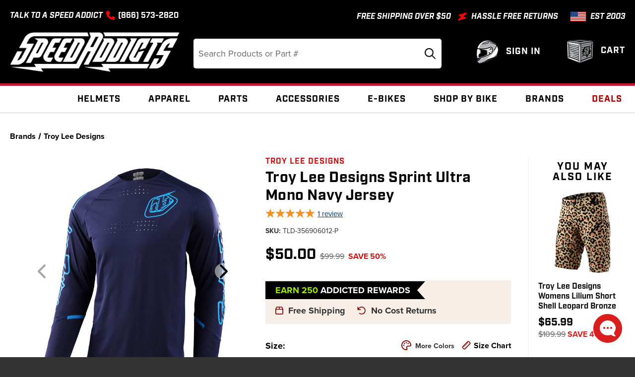

--- FILE ---
content_type: text/html; charset=UTF-8
request_url: https://www.speedaddicts.com/motorcycle/troy-lee-designs-sprint-ultra-mono-navy-jersey
body_size: 63520
content:
    <!DOCTYPE html>
<html class="no-js" lang="en">
    <head>
        <title>Troy Lee Designs Sprint Ultra Mono Navy Jersey - Speed Addicts</title>
        <link rel="dns-prefetch preconnect" href="https://cdn11.bigcommerce.com/s-0m9ut" crossorigin><link rel="dns-prefetch preconnect" href="https://fonts.googleapis.com/" crossorigin><link rel="dns-prefetch preconnect" href="https://fonts.gstatic.com/" crossorigin>
        <meta property="product:price:amount" content="50" /><meta property="product:price:currency" content="USD" /><meta property="og:url" content="https://www.speedaddicts.com/motorcycle/troy-lee-designs-sprint-ultra-mono-navy-jersey" /><meta property="og:site_name" content="Speed Addicts" /><meta name="keywords" content="Motorcycle Apparel Mtb Jerseys Jerseys Unisex Adult"><meta name="description" content="First there was Sprint, now there is Sprint Ultra, the ultra-performance race proven race jersey. Olympic BMX medals or World Cup Downhill medals-this jersey makes you fast."><link rel='canonical' href='https://www.speedaddicts.com/motorcycle/troy-lee-designs-sprint-ultra-mono-navy-jersey' /><meta name='platform' content='bigcommerce.stencil' /><meta property="og:type" content="product" />
<meta property="og:title" content="Troy Lee Designs Sprint Ultra Mono Navy Jersey" />
<meta property="og:description" content="First there was Sprint, now there is Sprint Ultra, the ultra-performance race proven race jersey. Olympic BMX medals or World Cup Downhill medals-this jersey makes you fast." />
<meta property="og:image" content="https://cdn11.bigcommerce.com/s-0m9ut/products/316129/images/378296/8b8e51d7a202c5a1141e225b1229bceb63a888a1-large__10426.1757928175.386.513.jpg?c=2" />
<meta property="og:availability" content="oos" />
<meta property="pinterest:richpins" content="enabled" />
        
        
         

        <link href="https://cdn11.bigcommerce.com/s-0m9ut/product_images/fav-icon.png?t&#x3D;1636487419" rel="shortcut icon">
        <meta name="viewport" content="width=device-width, initial-scale=1">

        <script>
            document.documentElement.className = document.documentElement.className.replace('no-js', 'js');
        </script>

        <script>
    function browserSupportsAllFeatures() {
        return window.Promise
            && window.fetch
            && window.URL
            && window.URLSearchParams
            && window.WeakMap
            // object-fit support
            && ('objectFit' in document.documentElement.style);
    }

    function loadScript(src) {
        var js = document.createElement('script');
        js.src = src;
        js.onerror = function () {
            console.error('Failed to load polyfill script ' + src);
        };
        document.head.appendChild(js);
    }

    if (!browserSupportsAllFeatures()) {
        loadScript('https://cdn11.bigcommerce.com/s-0m9ut/stencil/84ec9b10-d3c1-013e-8aa6-3ede7fa49a01/e/6ba1db90-cfc0-013e-67d9-227b0696a291/dist/theme-bundle.polyfills.js');
    }
</script>

        <script>
            window.lazySizesConfig = window.lazySizesConfig || {};
            window.lazySizesConfig.loadMode = 1;
        </script>
        <script async src="https://cdn11.bigcommerce.com/s-0m9ut/stencil/84ec9b10-d3c1-013e-8aa6-3ede7fa49a01/e/6ba1db90-cfc0-013e-67d9-227b0696a291/dist/theme-bundle.head_async.js"></script>

        <!-- Start Tracking Code for analytics_siteverification -->

<meta name="google-site-verification" content="baYhFH3ZhlIhGxANN1Tmi359so03bhP77oB75Oql8Yo" />
<meta name="google-site-verification" content="uSzHjdVWI81FPsGl35rGRE-R-E70MCNzXe_maazndxM" />
<meta name="facebook-domain-verification" content="zu1ene6fl4mujm2pemjqjh0i5rkjdz" />

<!-- End Tracking Code for analytics_siteverification -->


<script type="text/javascript" src="https://checkout-sdk.bigcommerce.com/v1/loader.js" defer ></script>
<script src="https://www.google.com/recaptcha/api.js" async defer></script>
<script type="text/javascript">
var BCData = {"product_attributes":{"sku":"TLD-356906012-P","upc":null,"mpn":null,"gtin":null,"weight":null,"base":false,"image":null,"price":{"without_tax":{"formatted":"$50.00","value":50,"currency":"USD"},"tax_label":"Tax","rrp_without_tax":{"formatted":"$99.99","value":99.99,"currency":"USD"},"saved":{"formatted":"$49.99","value":49.99,"currency":"USD"}},"out_of_stock_behavior":"label_option","out_of_stock_message":"Out of stock","available_modifier_values":[],"available_variant_values":[],"in_stock_attributes":[],"selected_attributes":[],"stock":null,"instock":false,"stock_message":null,"purchasable":true,"purchasing_message":"The selected product combination is currently unavailable.","call_for_price_message":null}};
</script>
<script src='https://cdnjs.cloudflare.com/ajax/libs/jquery/3.6.0/jquery.min.js' ></script><script src='https://apps.minibc.com/bootstrap/63eebcef13e19.js' ></script><script
    async
    type="text/javascript"
    id="sig-bc"
    data-store-id="stores/0m9ut"
    src="https://cdn-scripts.signifyd.com/bigcommerce/script-tag.js"></script><script data-cfasync="false" data-dd-sm-ignore="true" data-cookieconsent="ignore" id="wsa-tag-manager-tags" nonce="">
</script >

</script>
<script data-cfasync="false" data-dd-sm-ignore="true" data-cookieconsent="ignore" id="wsa-tag-manager-javascript-h-test" nonce="">!function(w,d){w.TagRocket=w.TagRocket||{};var T=w.TagRocket;T.teh=[];w.onerror=function(m,s,l,c,e){T.teh.push((l?(l+' '):'')+(c?(c+' '):'')+m+(m.colno?(':'+m.colno):'')+(s?(' '+s):''));};function a(s){var e=d.createElement('script'),h=d.getElementsByTagName('head')[0];e.appendChild(d.createTextNode(s));h.insertBefore(e,h.firstChild)}a('()=>{};window.arrowFunctions=1');a('async function a(){};window.asyncFunctions=1');var m=new Date().toISOString(),q='wsa-tag-manager-javascript-',z;T.tah=function(s){w.dataLayer=w.dataLayer||[];if(!w.gtag){w.gtag=function(){dataLayer.push(arguments)};gtag('js',new Date);t=d.createElement('script');t.async=!0;t.setAttribute('src','https://www.googletagmanager.com/gtag/js?id=G-7XTJM93TLW');d.head.appendChild(t)};if(!w.wsa_tre){gtag('config',"G-7XTJM93TLW",{groups:'TagRocketErrorTracking',send_page_view:false});;gtag('config',"G-L72P9SFKTH",{groups:'TagRocketErrorTracking',send_page_view:false});gtag('event','tag_rocket_error',{send_to:["G-L72P9SFKTH"],description:'Script Failure',app_version:'3.46.17',tag_rocket_version:'1.94',ua:navigator.userAgent});};w.wsa_tre=1;if(w.console)console.error('Tag Rocket (h): '+s,T.teh);T.teh.forEach(function(e){gtag('event','app_error',{send_to:'G-7XTJM93TLW',scope:s,description:s+' 3.46.17 h '+e,message:'h '+e,app_version:'3.46.17',automatic:1,tag_rocket_version:'1.94',pagedatetime:m,datetime:m,ua:navigator.userAgent,tags:"unknown",environment:'Production'})})};p=function(){if(!T.ts&&!d.getElementById(q+'second'))T.tah('Header Script Missing');else if(!T.tss)T.tah('Header Script Failure1');else if(!T.ts)T.tah('Header Script Failure2');if(!T.tm&&!d.getElementById(q+'main'))T.tah('Footer Script Missing');else if(!T.tm)T.tah('Footer Script Failure')};if(w.addEventListener)w.addEventListener('DOMContentLoaded',p);else w.attachEvent('onDOMContentLoaded',p)}(window,document)</script>
<script data-cfasync="false" data-dd-sm-ignore="true" data-cookieconsent="ignore" id="wsa-tag-manager-javascript-second" nonce="">
/*
    Web Site Advantage: Tag Rocket App Head [1.94.75546]
    https://bigcommerce.websiteadvantage.com.au/tag-rocket/
    Copyright (C) 2020 - 2025 Web Site Advantage
*/

!function(w,d){w.TagRocket=w.TagRocket||{};var T=w.TagRocket;T.tss=1;T.tags='gads|ga4|bing|facebook';T.scc='US-OH';T.seu='false';w.dataLayer=w.dataLayer||[];T.gq=[];T.cS=function(){if(!w.gtag||!w.gtag.fake){w.gtag=function(){var _arguments=arguments;if(_arguments.length&&_arguments[0]=='consent')dataLayer.push(_arguments);else T.gq.push(_arguments)};w.gtag.fake=!0;}};T.cS();T.l='';var eet=new Date,eei=0,eer=0,eea='G-7XTJM93TLW';T.ecq=[];T.ec=function(){if(T.consent.analytics)gtag.apply(null,arguments);else T.ecq.push(arguments)};T.a=function(s,e,c,o){try{if(!eei){eei=1;if(!w.gtag||w.gtag.fake){w.gtag=function(){dataLayer.push(arguments)}}T.ec('config',eea,{groups:'TagRocketErrorTracking',send_page_view:false})}if(!eer){eer=1;T.ct=c;if(w.console)console.error('Tag Rocket: '+s+': '+e,o||'');T.ct=1;var z = e?e.substring(0,255):'-missing-';T.ec('event','app_error',{send_to:eea,scope:s,description:s+' 3.46.17 '+z,message:z,app_version:'3.46.17',automatic:1,tag_rocket_version:'1.94',pagedatetime:eet.toISOString(),datetime:new Date().toISOString(),ua:navigator.userAgent,tags:T.tags,timesinceload:new Date-eet,environment:'Production'});eer=0}}catch(x){try{T.ec('event','app_error',{send_to:eea,scope:'AppErrorError',description:'3.46.17 '+x,message:''+x,app_version:'3.46.17',tag_rocket_version:'1.94',pagedatetime:eet.toISOString(),datetime:new Date().toISOString(),ua:navigator.userAgent,tags:T.tags,timesinceload:new Date-eet,environment:'Production'});}catch(y){}}};T.eq=T.eq||[];if(w.addEventListener){w.addEventListener('error',function(){T.ef.apply(T,arguments)},{passive:!0,capture:!0});}else if(w.attachEvent){w.attachEvent('onerror',function(){T.ef.apply(T,arguments)});}if(!T.ef){T.ef=function(){T.eq.push(arguments)}};if(!T.cf){T.cq=T.cq||[];T.cf=function(){T.cq.push(arguments)};if(w.console){T.ce=console.error;console.error=function(){T.ce.apply(console,arguments);T.cf.apply(T,arguments)}}};try{T.dP='NewPromotionsAdded';T.dQ=[];T.dR=0;T.dS=function(){T.dO(function(a){a.forEach(function(b){T.e(b.addedNodes,function(c){if(T.bB(c,T.cy)=='promotion'&&T.bA(c,'found')){T.dQ.push(c)}T.e(T.dL(c,"["+T.cy+"='promotion']"),function(e){if(T.bA(e,'found')){T.dQ.push(e)}})})});if(T.bt(T.dQ)&&!T.dR){T.y(function(){T.dR=T.bc(function(){T.dR=0;T.f(T.dP,{elements:T.dQ});T.dQ=[];},100,'New Promotions Added')})}});};T.dH=[];T.dI=0;T.dJ=function(a){T.e(a,function(b){if(T.bB(b,T.cy)=='list'&&T.dK(b)&&T.bA(b,'found')){T.dH.push(b)}T.e(T.dL(b,"["+T.cy+"='list']"),function(c){if(T.dK(c)&&T.bA(c,'found')){T.dH.push(c)}})})};T.dM=function(){T.y(function(){if(T.bt(T.dH)){if(T.dI)T.dC(T.dI);T.dI=T.bc(function(){T.f(T.dG,{elements:T.dH});T.dH=[];T.dI=0},500,'New Products Added')}})};T.dN=function(e){T.dO(function(f){f.forEach(function(g){T.dJ(g.addedNodes);});T.dM();},e||d.body)};T.dG='NewProductsAdded';T.bh='UserDataUpdated';T.dL=function(a,b){if(!a.querySelectorAll)return[];var c=a.querySelectorAll(b);if(Array.from)return Array.from(c);else return c};T.bK=function(a){return T.dL(d,a)};T.dK=function(a){var b=T.bB(a,T.cz);return b&&!isNaN(parseInt(b,10))};T.O=function(a){return typeof a!=='undefined'&&a!==null};T.u=function(a){return a===0||(T.O(a)&&a!==''&&!isNaN(a))};T.dZ=function(a){var b=String.fromCodePoint;if(b){return b(a)}return ''};T.dY=function(a,b,c){var e=[].slice.call(a).map(function(f){if(c||typeof(f)==='function')return f;try{return T.de(f)}catch(g){if(Array.isArray(f)){return [].concat(f)}else return f}});if(T.bt(e)){e[0]=T.dZ(b)+' %cTag Rocket: %c'+e[0];e.splice(1,0,'color:none;');e.splice(1,0,'color:#28a300;')}return e};T.aP=function(){if(w.console)console.warn.apply(console,T.dY(arguments,0x1F6A8,1))};T.cF=function(){if(w.console)console.error.apply(console,T.dY(arguments,0x26A0,1))};T.af=function(a,b){return a.sort(function(c,e){return e.price*e.quantity-c.price*c.quantity}).slice(0,b)};T.cM=function(a,b,c,e){var f,g=function(h){if(h>=T.bt(a))c&&c();else T.bc(function(){T.t('SB95',function(){f=b(a[h],h);if(typeof f!=='undefined')c&&c(f);else g(h+1)},1)},0,'Yield '+h+' '+e);};g(0)};T.e=function(a,b){var c,e,f=T.bt(a);if(a&&f)for(c=0;c<f;c++){e=b(a[c],c);if(typeof e!=='undefined')return e}};T.da=function(a,b){if(a&&T.bt(a))for(var c=0;c<T.bt(a);c++){if(a[c]===b)return true}};T.dU=function(a,b,c){a.setAttribute(b,c)};T.p=function(a,b,c){if(T.O(c)&&c!=='')a[b]=c};T.bk=function(a,b){if(!b||!a)return a;var c=b.split('.'),e=a[c.shift()];return T.bk(e,c.join('.'))};T.t=function(a,b,c,e){try{c&&b.apply(this,e)}catch(f){T.a(a,''+f,1,f)}};T.bD=function(a,b,c,e){var f=function(){T.t.call(this,'SB24',c,1,arguments)};if(b==T.R&&d.readyState!="loading"){T.bc(f,0,T.R)}else{e=e||{};if(!T.O(e.passive)){e.passive=!0;}a.addEventListener&&a.addEventListener(b,f,e)|| a.attachEvent&&a.attachEvent('on'+b,f)}};T.Q=function(a,b){T.bD(w,a,function(a){if(!b.done){b.done=1;b(a)}},{once:!0})};T.bd=function(a,b){try{return JSON.stringify(a,b)}catch(c){throw ''+T.bd.caller+' '+c}};T.cg=function(a){return a&&JSON.parse(a)};T.de=function(a){return T.cg(T.bd(a))};T.dh=function(a){return T.bd(a)=='{}'};T.T=function(a){var b=Object(a),c,e,f,g=arguments;for(c=1;c<g.length;c++){e=g[c];if(e!=null){for(f in e){if(Object.prototype.hasOwnProperty.call(e,f))b[f]=e[f];}}}return b;};T.bt=function(a){return a.length};T.bG=function(a){try{if(!localStorage||T.dX)return !1;return localStorage.removeItem(a)}catch(b){T.a('SB63','Incognito Safari has blocked localStorage. This stops us tracking things like add to cart events',1,b);T.dX=!0}};T.bE=function(a){try{if(!localStorage||T.dX)return !1;return localStorage.getItem(a)}catch(b){T.a('SB61','Incognito Safari has blocked localStorage. This stops us tracking things like add to cart events',1,b);T.dX=!0}};T.bF=function(a,b){try{if(!localStorage||T.dX)return !1;localStorage.setItem(a,b)}catch(c){T.a('SB60','Incognito Safari has blocked localStorage. This stops us tracking things like add to cart events',1,c);T.dX=!0}};T.bn=function(a){var b=d.cookie.match(new RegExp('(^| )'+a+'=([^;]+)')),c=b&&unescape(b[2])||'';return c=='deleted'?'':c};T.L=function(a){var b=w.performance;return b&&b.getEntriesByType&&b.getEntriesByType(a)};T.K=function(){var a=navigator;return a.connection||a.mozConnection||a.webkitConnection};T.I=function(a,b,c){return (a||'').replace(b,c||'')};T.ar=function(a){return (a||'').trim().toLowerCase()};T.bw=function(a){return T.I(T.I(T.ar(a),/([^a-z0-9 _])/g),/ +/g,'_')};T.M=function(a,b){b=b||255;if(!a)return '(missing)';a=T.I((''+a).trim(),/ *(\r\n|\n|\r) */gm,' ');if(T.bt(a)<=b)return a;return a.substring(0,b-3)+'...'};T.cG=function(a,b){var c='',e='';switch(b){case 'AU':c='0011';e='61';break;case 'US':case 'CA':c='011';e='1';break;case 'GB':c='011';e='44';break;case 'IT':c='00';e='39';break;}a=T.I(a,/[^\d+]+/g);if(c)a=T.I(a,new RegExp('^'+c),'+');if(a[0]!='+'&&e){a='+'+T.I(e+a,/^0/);}return a};T.bC=function(a,b){return a.hasAttribute(b)};T.bB=function(a,b){if(a.getAttribute)return T.M(a.getAttribute(b))};T.bA=function(a,b){var c='data-tagrocket-'+b;if(T.bC(a,c))return 0;T.dU(a,c,'1');return 1};T.bJ=function(a,b,c,e){var f=setInterval(function(){T.t(a,function(){try{c()}catch(g){if(b)clearInterval(f);throw g}},1)},e);return f};T.cr=function(a,b,c,e){if(a)T.dC(a);return T.bc(b,c,e)};T.dC=function(a){clearTimeout(a)};T.bc=function(a,b,c){return setTimeout(a,b,'Tag Rocket '+(c||''))};T.bQ=function(a,b,c){T.dn('query getCartMetafields{site{cart{metafields(namespace:"bc_storefront" keys:["'+b+'"]){edges{node{entityId}}}}}}',function(e,f){T.t('SB82',function(){if(e>0){var g='createCartMetafield',h='',i=T.bk(f,'data.site.cart.metafields.edges');if (i&&i.length){g='updateCartMetafield';h=' metafieldEntityId:'+i[0].node.entityId}T.dn('mutation '+g+'{cart{'+g+'(input:{cartEntityId:"'+a+'" data:{key:"'+b+'" value:"'+T.bd(c).replace(/"/g,'\\"')+'"}'+h+'}){metafield{id entityId key value}errors{...on Error{message}}}}}',function(e,j){T.t('SB83',function(){if(e>0){}},1)})}},1)})};T.dV=function(a){T.cx.appendChild(a)};T.dW=function(a,b,c){if(d.querySelector('link[rel="preload"][href="'+a+'"]'))return;c=c||{};c.rel='preload';c.href=a;if(T.cC)c.nonce=T.cC;c.as=b;T.dT('link',c)};T.dT=function(a,b,c){b=b||{};if(b.onvisible&&d.hidden){T.Q('visibilitychange',function(){T.dT(a,b,c)});return};var e=d.createElement(a),f;if(b.id&&d.getElementById(b.id))return;for(var g in b){T.dU(e,g,b[g])}e.onload=e.onreadystatechange=function(){f=e.readyState;if(!f||f=='loaded'||f=='complete'){if(c)c();c=null}};T.dV(e);return e};T.dj=function(a,b){if(!T.cB){if(d.querySelector('link[rel="preconnect"][href="'+a+'"]'))return;b=b||{};b.rel='preconnect';b.href=a;T.dT('link',b);b.rel='dns-prefetch';T.dT('link',b)}};T.di=function(a){T.dT('style',{type:'text/css'}).appendChild(d.createTextNode(a));};T.aO=function(a,b,c){b=b||{};b.src=a;if(!T.O(b.async))b.async=!0;if(T.cC)b.nonce=T.cC;if(!T.O(b.onvisible))b.onvisible=!0;if(T.pageType!='orderconfirmation'||T.b.updated){T.dT('script',b,c)}else{T.o(T.bh,function(){T.dT('script',b,c)})}};T.N=function(){var a=d.querySelector('head meta[name="description"]');if(a)return T.bB(a,'content');};T.cE=function(a){var b=w.location.href.match(new RegExp('[?&]'+a+'=([^&]*)'));return decodeURIComponent(b&&b[1]||'')};T.dO=function(a,b,c){if(w.MutationObserver)T.Q(T.R,function(){c=c||{childList:!0,subtree:!0};b=b||d.body;if(!b)throw 'no target';new MutationObserver(a).observe(b,c)})};T.dP='NewPromotionsAdded';T.dQ=[];T.dR=0;T.dS=function(){T.dO(function(a){a.forEach(function(b){T.e(b.addedNodes,function(c){if(T.bB(c,T.cy)=='promotion'&&T.bA(c,'found')){T.dQ.push(c)}T.e(T.dL(c,"["+T.cy+"='promotion']"),function(e){if(T.bA(e,'found')){T.dQ.push(e)}})})});if(T.bt(T.dQ)&&!T.dR){T.y(function(){T.dR=T.bc(function(){T.dR=0;T.f(T.dP,{elements:T.dQ});T.dQ=[];},100,'New Promotions Added')})}});};T.dH=[];T.dI=0;T.dJ=function(a){T.e(a,function(b){if(T.bB(b,T.cy)=='list'&&T.dK(b)&&T.bA(b,'found')){T.dH.push(b)}T.e(T.dL(b,"["+T.cy+"='list']"),function(c){if(T.dK(c)&&T.bA(c,'found')){T.dH.push(c)}})})};T.dM=function(){T.y(function(){if(T.bt(T.dH)){if(T.dI)T.dC(T.dI);T.dI=T.bc(function(){T.f(T.dG,{elements:T.dH});T.dH=[];T.dI=0},500,'New Products Added')}})};T.dN=function(e){T.dO(function(f){f.forEach(function(g){T.dJ(g.addedNodes);});T.dM();},e||d.body)};T.dG='NewProductsAdded';T.as='PromotionsVisible';T.dv=function(a){T.by(T.as,a)};T.bx=function(a,b){var c,e=[];T.e(a.infos||a.items||a,function(f){c=f.product||f;if(!c.completed){e.push(c);}});if (T.bt(e)&&T.cE('showHidden')!='true'){T.a('SB55e',''+T.bt(e)+' incomplete products on '+b+' '+e[0].productId+' '+e[0].name,1,e);}};T.k='ProductsVisible';T.dt=function(a,b){if(T.aY||T.aZ)a.search=T.aY||T.aZ;T.bx(a,T.k);T.cP(T.k,a,b)};T.dD=function(a){T.t('SB19b',function(){var b,c={},e;T.e(a,function(f){if(!f.seen){f.seen=1;b=f.callback.name+f.id;if(!c[b])c[b]=[];c[b].push(f)}});for(var g in c){e=c[g][0];e.callback({infos:c[g],list:e.list})}},1)};T.dF=0;T.dE=[];T.dy=function(a){a.visibleTime=0;var b,c=new IntersectionObserver(function(e){if(e[0].isIntersecting){a.lastVisible=new Date;a.trigger='visible';b=T.bc(function(){c.disconnect();T.dE.push(a);if(T.dF)return;T.dF=T.bc(function(){T.dF=0;if(T.bt(T.dE)){T.dD(T.dE);T.dE=[];}},1000,'Visible Ticking')},2000-a.visibleTime,'On First Visible')}else{if(b)T.dC(b);if(a.lastVisible){a.visibleTime+=new Date-a.lastVisible;a.lastVisible=0}}},{threshold:[0.5]});c.observe(a.e)};T.dA=[];T.dB=0;T.dz=function(a){T.dA.push(a)};T.cu=function(){T.t('SB18',function(){var b,c,e=0,f=1,g=function(a){if(a.seen)return false;if(a.e&&a.e.getBoundingClientRect){try{b=a.e.getBoundingClientRect()}catch(h){}if(b){return b.top>-b.height/2&&b.left>-b.width/2&&b.bottom-b.height/2<=(w.innerHeight||d.documentElement.clientHeight)&&b.right-b.width/2<=(w.innerWidth||d.documentElement.clientWidth)}}return a.percent<T.dB},i=function(j,k){if(!k&&c)return;T.dC(c);c=T.bc(function(){c=0;T.t('SB18a',function(){l()},1)},j,'Scroll Tick '+k)} ,l=function(){var m=[],n=1,o,p,q,r=d.body,s=d.documentElement;q=w.pageYOffset,p=w.innerHeight;if(r&&r.scrollHeight){if(f==1)f=r.scrollHeight;if(s.clientHeight)n=s.clientHeight;if(q&&p)n=q+p;}o=n/f;if(o>T.dB){T.dB=o;e=n;T.t('SB18b',function(){T.e(T.dA,function(a){a.trigger='scroll '+o;if(g(a)&&T.bt(m)<=5)m.push(a)});if(T.bt(m)){T.dD(m);i(5500,1)}},1);}};T.bD(d,'scroll',function(){i(1000,0);});T.Q('load',function(){l()})},1);};T.du=function(a){if(a.e&&('IntersectionObserver' in window)){T.dy(a)}else{T.dz(a)}};T.dx=function(a,b,c,e){if(!w._bcCsrfProtectionPatched&&e<10){T.bc(function(){T.dx(a,b,c,e+1)},100,'XMLHttpRequest Wait '+e)}else{var f=new XMLHttpRequest();e=e||1;f.onreadystatechange=function(){if(this.readyState==4){if(this.status!=200){if(e<12){T.bc(function(){T.dx(a,b,c,e+1)},1000,'XMLHttpRequest Retry '+e)}else{T.a('SB36','Request Failed after '+e+' attempts : '+a+' '+this.status,1,f);b(0,this.status)}}else{b(1,f.responseText?T.cg(f.responseText):'-missing-')}}};f.open(c?'POST':'GET',a,true);f.withCredentials=true;f.setRequestHeader('Content-type','application/json');if(c){f.setRequestHeader('Authorization','Bearer '+T.cD);f.send(T.bd({query:c}))}else{f.send()}}};T.dw=function(a,b,c,e){if(w.location.href.indexOf('googleusercontent.com')>0){c(0,'googleusercontent.com')}else{e=e||1;b=b||{};if(!w._bcCsrfProtectionPatched&&e<10){T.bc(function(){T.dw(a,b,c,e+1)},100,'Fetch Wait '+e)}else{w.fetch(a,b).then(function(f){if(f.ok){f.text().then(function(g){var h;try{h=T.cg(g)}catch(i){throw 'JSON parse error '+i+' '+a}try{c(h?1:0,h||'-empty-')}catch(i){throw 'onComplete error '+i+' '+a}})}else{if(e<12){T.bc(function(){T.dw(a,b,c,e+1)},1000*e,'Fetch '+e)}else{T.a('SB30','Fetch '+e+' Last Fail '+a+' '+f.status,1,f);try{c(0,f.status)}catch(i){T.a('SB30b','Fetch '+a+' onComplete '+(j.message||j),1,j)}}}}).catch(function(j){if(!j.message||!j.message.match(/^(cancel|annul|brochen|NetworkError when|Failed to fetch|취소됨)/)){if(e<12){T.bc(function(){T.dw(a,b,c,e+1)},1000,'Fetch Error '+e+1)}else{T.a('SB29','Fetch '+e+' Last Error '+a+' '+(j.message||j),1,j);c(0,j.message||j)}}else c(-1,j.message||j)})}}};T.dn=function(a,b){var c='/graphql';if(w.fetch){T.dw(c,{method:'POST',credentials:'same-origin',headers:{'Content-Type':'application/json',Authorization:'Bearer '+T.cD},body:T.bd({query:a})},b)}else{T.dx(c,b,a)}};T.bN=function(a,b){if(w.fetch){T.dw(a,{credentials:'include'},b)}else{T.dx(a,b)}};T.bz=function(a){T.e(a,function(b){if(!b.e)b.e=d.querySelector("["+T.cy+"='promotion']["+T.cz+"='"+b.id+"']");var c=b.location=='top'?0.1:0.9;if(b.e){if(T.bA(b.e,'registered')){T.du({se: T.ds,id:'',e:b.e,promotion:b,percent:c,callback:T.dv});T.bD(b.e,'click',function(){T.by(T.au,b)})}}else{T.du({se: T.ds,id:'',e:b.e,promotion:b,percent:c,callback:T.dv})}})};T.au='PromotionClicked';T.dr=0;T.bv=function(a,b){T.dr++;T.e(a.items,function(c,e){if(!b||T.da(b,c)){var f={se: T.ds,id:T.dr,e:c.e,product:c,list:a};if(c.e){if(T.bA(c.e,'registered')){f.callback=T.dt;f.percent=e/T.bt(a.items);T.du(f);T.bD(c.e,'click',function(){if(!f.seen)T.dt({infos:[f],list:a});T.by(T.aa,f);})}}else{f.callback=T.dt;f.percent=e/T.bt(a.items);T.du(f);}}})};T.aa='ProductClicked';T.cb=function(a){var b='(unknown)';if(a&&a.nodeName){b=T.ar(a.nodeName);if(b=='body')return 'html>body';if(b=='head')return 'html>head';if(a.id)return b+'#'+a.id;if(a.className&&T.bt(a.className))b+='.'+a.className.split(/[ ,]+/).join('.');if(a.parentElement)b=T.cb(a.parentElement)+'>'+b;return b}};T.r=function(a,b){if(isNaN(a))return a;if(!b)b=0;var c=Math.pow(10,b),e=Number.EPSILON||2.220446049250313e-16;return Math.round((a+e)*c)/c};T.C='GetValue';T.getProductId=function(a,b,c,e,f){var g={destination:a,type:b,item:c,itemGroupIdFormat:e,itemIdFormat:f},h=(c.isVariant&&f?f:e);if(c.type=='giftCertificate'){g.value=c.type}else{if(h.length>0)g.value=T.I(T.I(T.I(T.I(T.I(T.I(T.I(T.I(T.I(T.I(T.I((T.e(h.split('||'),function(i){if((i.indexOf('[[psku]]')<0||c.productSku)&&(i.indexOf('[[pmpn]]')<0||c.productMpn)&&(i.indexOf('[[pupc]]')<0||c.productUpc)&&(i.indexOf('[[pgtin]]')<0||c.productGtin)&&(i.indexOf('[[vname]]')<0||c.variantName)&&(i.indexOf('[[vid]]')<0||c.variantId)&&(i.indexOf('[[vsku]]')<0||c.variantSku)&&(i.indexOf('[[vmpn]]')<0||c.variantMpn)&&(i.indexOf('[[vupc]]')<0||c.variantUpc)&&(i.indexOf('[[vgtin]]')<0||c.variantGtin))return i})||'[[pid]]'),/\[\[pid\]\]/ig,c.productId),/\[\[pmpn\]\]/ig,c.productMpn),/\[\[pupc\]\]/ig,c.productUpc),/\[\[pgtin\]\]/ig,c.productGtin),/\[\[psku\]\]/ig,c.productSku),/\[\[vname\]\]/ig,c.variantName),/\[\[vid\]\]/ig,c.variantId),/\[\[vsku\]\]/ig,c.variantSku),/\[\[vmpn\]\]/ig,c.variantMpn),/\[\[vupc\]\]/ig,c.variantUpc),/\[\[vgtin\]\]/ig,c.variantGtin)}return T.f(T.C,g).value};T.bU=function(a){T.b.updated=!0;try{var b=a.billingAddress;T.p(b,'phone',T.cG(b.phone,b.countryCode));T.p(T.b,'email',T.ar(b.email));T.p(T.b,'phone',b.phone);T.p(T.b,'first_name',b.firstName);T.p(T.b,'last_name',b.lastName);T.p(T.b,'street',b.address1);T.p(T.b,'city',b.city);T.p(T.b,'state',b.stateOrProvince);T.p(T.b,'postal_code',b.postalCode);T.p(T.b,'country_code',b.countryCode);if(b.address2)T.b.street=(T.b.street?T.b.street+', ':'')+b.address2;}catch(c){T.a('SB56','Failed to update user data',1,c);}T.by(T.bh,T.b);};T.bh='UserDataUpdated';T.do=function(a,b){if(a.variants.edges){return T.e(a.variants.edges,function(c){if(c.node.entityId==b)return c.node})}};T.dp=function(a){var b='',c;T.e(a.options.edges,function(e,f){c=e.node;if(f)b+=', ';b+=c.displayName+':';T.e(c.values.edges,function(g){b+=' '+g.node.label})});return b};T.dl='ProductDataGathered';T.dm='CartDataGathered';T.bu=function(a,b){T.t('SB26c',function(){var c=a.cart,e,f,g,h,i=[],j=[],k=T.cE('showHidden')=='true',l=function(i){a.requests++;var m=i.slice(0,25),n=j.filter(function(o){return T.da(m,o.p)&&!T.da(n,o.v)}).map(function(o){return o.v});f='query Products{site{';if(h){f+='id:product(entityId:'+e[0].productId+'){entityId sku mpn upc gtin} product(sku:'+T.bd(h)+'){'}else{f+='products(first:25 entityIds:'+T.bd(m)+'){edges{node{'}f+='entityId sku name path defaultImage {url (width: 1000)}mpn upc gtin brand {name} categories{edges{node{name entityId breadcrumbs(depth:10 first:50){edges{node{name}}}}}}';if(c&&T.bt(n)){if(T.bt(n)>250)T.a('SB26','Can only get 250 variants. There are '+T.bt(n),1,n);f+='variants(first:250 entityIds:'+T.bd(n.slice(0,250))+'){edges{node{entityId mpn upc gtin options(first:50){edges{node{displayName values(first:50){edges{node{label}}}}}}}}}';}f+='twoVariants:variants(first:2){edges{node{entityId sku}}}';if(!h)f+='}}';f+='}}}';T.dn(f,function(p,q){T.t('SB32',function(){if(p>0){if(q.errors&&T.bt(q.errors))throw 'graphql '+q.errors[0].message;T.e(e,function(o){var r,s,t,u,v,x,y,z,aa,ab,ac,ad;if(h){x=T.bk(q,'data.site.product');y=T.bk(q,'data.site.id.sku');z=T.bk(q,'data.site.id.mpn');aa=T.bk(q,'data.site.id.upc');ab=T.bk(q,'data.site.id.gtin');delete o.productSku}else{ac=T.bk(q,'data.site.products.edges');if(!ac)T.a('SB32x',T.bd(q),1,q);x=T.e(ac,function(ae){if(!ae||!ae.node)T.a('SB32z',T.bd(q),1,q);if(ae&&ae.node&&ae.node.entityId==o.productId)return ae.node});if(x)y=x.sku}if(x){o.completed=!0;var af,ag=[],ah=o.sku,ai=x.name,aj=x.path,ak=x.defaultImage,al=x.mpn,am=x.upc,an=x.gtin,ao=x.brand,ap=o.variantId;ah=ah||h;if(y)o.productSku=y;if(ah&&y!=ah)o.variantSku=ah;if(ai)o.name=ai;if(ak){o.defaultImage=ak;if(ak.url)ak.data=T.I(ak.url,'/1000w/','/{:size}/')};if(aj)o.url=T.cA+aj;if(h){if(z)o.productMpn=z;else delete o.productMpn;if(aa)o.productUpc=aa;else delete o.productUpc;if(ab)o.productGtin=ab;else delete o.productGtin;if(al&&z!=al)o.variantMpn=al;if(am&&aa!=am)o.variantUpc=am;if(an&&ab!=an)o.variantGtin=an;}else{if(al)o.productMpn=al;if(am)o.productUpc=am;if(an)o.productGtin=an;}if(ao&&ao.name)o.brand=ao.name;if(ap&&c){ad=T.do(x,ap);if(ad){if(ad.options)o.variantName=T.dp(ad);if(ad.mpn)o.variantMpn=ad.mpn;if(ad.upc)o.variantUpc=ad.upc;if(ad.gtin)o.variantGtin=ad.gtin}else{T.a('SB27','Failed to get extra variant information for variant: '+ap,1,x);o.variantName='(id='+ap+')'}};o.isVariant=(ah&&(!y||y!=ah))==!0;v=T.bk(x,'twoVariants.edges');if(T.bt(v)>0){af=v[0].node;if(!o.isVariant)o.hasVariants=T.bt(v)>1||!(o.productSku==af.sku||af.sku=='');if(T.bt(v)<2&&!o.variantId)o.variantId=af.entityId};o.categories=ag;t=T.bk(x,'categories.edges');T.e(t,function(aq){if(!aq||!aq.node){T.a('SB32c',T.bd(t),1,t)}else{s={id:aq.node.entityId,name:aq.node.name,breadcrumbs:[]};ag.push(s);u=T.bk(aq,'node.breadcrumbs.edges');if(!u){T.a('SB32b',T.bd(t),1,t)}else{T.e(u,function(ar){s.breadcrumbs.push(ar.node.name);});s.path=s.breadcrumbs.join("/");if(!r||r.id>s.id)r=s}}});o.category=r}})}else{if(T.pageType!='orderconfirmation'&&p==0)T.a(a.reason,'Failed to get extra information for '+T.bt(m)+',ok='+p+',status='+q,1,m)}if(T.bt(i)>25){l(i.slice(25))}else{if(p>0&&!c&&w.location.href.indexOf('translate.goog')<0){var as=[];T.e(e,function(o){if(!o.completed)as.push(o)});if(T.bt(as)&&!k){if(g)T.a('SB55d','Could not get extra product data for URL sku '+g,1,{issues:as,items:e});else if(h)T.a('SB55a','Could not get extra product data for sku '+h,1,{issues:as,items:e});else T.a('SB55b',a.reason+' '+a.requests+' Could not get extra product data for '+T.bt(as)+' out of '+T.bt(e)+' items. '+as[0].productId,1,{issues:as,items:e});T.a('SB55c',T.bd(q),1,q)}}if(a.reason==T.q&&T.bt(e)&&!e[0].variantId&&T.dq)e[0].variantId=T.dq;T.y(function(){delete a.cart;T.f(T.dl,a);if(c){c.items=a.items;delete a.items;a.cart=c;T.f(T.dm,a);a.items=a.cart.items}b(a)})}},1)})};if(a.reason==T.q){g=T.cE('sku');h=a.items[0].sku||g;}if(c){c.items=[];var at=c.lineItems;if(at)T.e([].concat(at.physicalItems,at.digitalItems,at.giftCertificates),function(au){if(c.currency&&c.currency.code)au.currency=c.currency.code;if(!T.u(au.price))au.price=au.salePrice;if(!T.u(au.price))au.price=au.list_price;if(au.type=='giftCertificate'){au.price=au.amount;au.productId='giftCertificate';au.quantity=1;au.isTaxable=au.taxable;au.completed=!0}if(au&&!au.parentId)c.items.push(au)});else{T.a('SB26b','Missing lineItems '+a.reason+' '+T.bd(a.response||c),1,c);return}}e=a.items||c.items;a.items=e;if(c)c.items=e;T.products=T.products||[];T.products.push(e);var av=0;if(c){if(T.h&&!c.currency)c.currency={code:T.h};var aw,ax=c.baseAmount,ay=c.cartAmount,az=c.coupons;if(ax&&ay)c.totalDiscount=ax-ay;if(az)c.couponCodes=az.map(function(ba){return ba.code}).join(', ')}T.e(e,function(o){var bb=o.discountAmount,bc=o.couponAmount;if(!o.productId&&o.product_id)o.productId=o.product_id;if(!o.variantId&&o.variant_id)o.variantId=o.variant_id;aw=0;if(bb)aw+=bb;if(bc){aw+=bc;if(c&&c.couponCodes)o.couponCodes=c.couponCodes}if(aw){o.totalDiscount=aw;av+=aw}if(o.type!='giftCertificate'&&o.productId&&!T.da(i,o.productId))i.push(o.productId);if(o.variantId)j.push({p:o.productId,v:o.variantId});});if(c&&c.orderAmount)c.totalDiscount=(c.discountAmount||0)+av;if(!T.bt(i)){T.y(function(){b(a)})}else{a.requests=0;l(i);}},1)};T.t('SB33',function(){var a=T.bk(w,'prototype'),b=T.bk(a,'send'),c=T.bk(a,'open'),e=w.fetch;if(!T.xe){if(c){a.open=function(f,g){this.rurl=g;return c.apply(this,arguments)}}if(b&&b.apply){a.send=function(){var h=this;T.bD(h,'readystatechange',function(){if(h.readyState==4&&(h.status>399||h.status==0)){T.xe(h)}});return b.apply(this,arguments)}}}T.xq=T.xq||[];T.xe=function(i){T.xq.push(i)};if(!T.fe){if(e&&e.apply){w.fetch=function(g){/*This detects fetch errors.Please look up the stack for the real cause of the error*/return e.apply(this,arguments).then(function(j){if(j.status>399)T.fe({type:'status',url:j.url,message:j.status});return j}).catch(function(k){T.fe({type:T.ax,url:g.url||g,message:k.stack||k.message||k});throw k})}}}T.fq=T.fq||[];T.fe=function(l){T.fq.push(l)};},1);T.cs=function(){var a=0,b=0;T.aC='XMLHttpRequestResponseError';T.o(T.aC,function(a){var b=a.responseURL||a.rurl,c=a.status,e='XMLHttpRequest Response '+c,f=e+': '+b;if(b&&b.indexOf('/g/collect')>0)T.aD=1;if(b&&(b.indexOf('/api/storefront/carts/')>0||b.indexOf('/customer/current.jwt')>0)){}else{T.U(T.ax,{description:T.M(f),error_type:'network',error_message:T.M(e),error_filename:T.M(b),fatal:false})}},'GF30',1&&!T.aD);T.xe=function(c){a++;if(T.cx){T.cx.dataset.xhrErrors=a;T.cx.dataset.xhrErrorsInfo=(T.cx.dataset.xhrErrorsInfo||'')+' '+(c.responseURL||c.rurl)+' '+c.status+' '+c.statusText+' '+c.readyState;};if(d.visibilityState!='hidden'&&a<6)T.by(T.aC,c)};if(T.xq){T.e(T.xq,function(c){T.xe(c)})}T.aE='FetchResponseError';T.o(T.aE,function(a){var b='Fetch Response '+d.visibilityState+' '+a.message;T.U(T.ax,{description:T.M(b+': '+a.url),error_type:'network',error_message:T.M(b),error_filename:T.M(a.url),fatal:false})},'GF34',1);T.fe=function(e){if(T.cx){T.cx.dataset.fetchErrors=b;T.cx.dataset.fetchErrorsInfo=(T.cx.dataset.fetchErrorsInfo||'')+' '+e.url+' '+T.M(e.message,30);};if(!(e.type==T.ax&&d.visibilityState=='hidden')){b++;if(b<6)T.by(T.aE,e)}};if(T.fq){T.e(T.fq,function(e){T.fe(e)})}};T.bO=function(a){if(!localStorage)return;T.y(function(){var b,c,e,f=T.cg(T.bE('wsa-c'))||{version:'n/a'},g,h,i={};T.bX=0;T.e(a.items,function(j){var k=j.productSku,l=j.variantName,m=j.brand,n=j.sku,o=j.quantity;if(T.bX<3){b='id.'+j.id+'.p'+j.productId;if(j.variantId)b+='.v'+j.variantId;c={productId:j.productId,quantity:o,price:j.price,name:j.name,category:j.category};if(k)c.productSku=k;if(l)c.variantName=l;if(m)c.brand=m;if(n)c.sku=n;e=o;h=f[b];if(h)e-=h.quantity;e&&T.bW(e,j,a);i[b]=c}f[b]=null});i.version='1.0';T.bF('wsa-c',T.bd(i));for(g in f){h=f[g];h&&h.quantity&&T.bW(-h.quantity,h,a)}});};T.bD(w,'visibilitychange',function(){if(T.bt(T.dE)){T.dD(T.dE);T.dE=[]}});T.cH=[];T.o=function(a,b,c,e){if(!a){T.a('On event missing event text: '+c,'');return};if(!c)c=a;if(T.bt(arguments)<4)e=!0;if(!a||(!e&&e!=false)||!c||!b){T.a('OnEvent bad data',a,b,c,e)}T.cH.push({r:new RegExp(a),c:b,s:c,p:e})};T.cI=[];T.on=function(a,b){if(!a)T.a('On event missing eventRegexText');if(!b)T.a('On event missing callback');T.cI.push({r:new RegExp(a),c:b,s:'C'+T.bt(T.cI),p:!0})};T.cJ=function(f,g,h){T.e(f,function(i){if(i.r.test(g))T.t(i.s,i.c,i.p,[h,g])})};T.cK=function(f,g,h){T.e(f,function(i){if(i.r.test(g))T.t(i.s,i.c,i.p,[h,g])})};T.cL=function(f,g,h,b){T.cM(f.filter(function(i){return i.r.test(g)}),function(i){T.t(i.s,i.c,i.p,[h,g])},b,g)};T.aQ=function(g,h){T.cJ(T.cI,g,h);if(!h.cancelBuiltInEvents)T.cJ(T.cH,g,h);return h};T.cN=function(g,h,b){T.cL(T.cI,g,h,function(){if(!h.cancelBuiltInEvents)T.cL(T.cH,g,h,function(){b&&b(h)});else{b&&b(h)}});};T.cO=function(g,h){T.cK(T.cI,g,h);if(!h.cancelBuiltInEvents)T.cK(T.cH,g,h);return h};T.f=function(g,h){h.cancelBuiltInEvents=!1;return T.aQ(g,h)};T.by=function(g,h){T.y(function(){T.f(g,h)})};T.cP=function(g,h,b){h.cancelBuiltInEvents=!1;T.cN(g,h,function(j){b&&b(j)})};T.cQ=function(g,h){h.cancelBuiltInEvents=!1;return T.cO(g,h)};T.aH=function(g,h){h.cancel=!1;T.aQ(g,h);return !h.cancel};T.cR=function(g,h){h.cancel=!1;T.cO(g,h);return !h.cancel};T.b={};T.userData=T.b;T.userDataUpdated=function(){T.by(T.bh,T.b)};T.b.customer_group_name="Retail";T.b.customer_group_id='1';T.cv='';T.app={a:'3.46.17',v:'1.94.75546',d:'2025/07/28 03:33'};T.h='USD';T.ai='USD';T.cw="Troy Lee Designs Sprint Ultra Mono Navy Jersey - Speed Addicts";T.cx=d.getElementsByTagName('head')[0];T.cy='data-event-type';T.cz='data-entity-id';T.R='DOMContentLoaded';T.ax='exception';T.instantLoad='';T.dataTagEnabled='false';T.pageType='product';T.cA='https://www.speedaddicts.com';T.cB=false;T.cC="";T.d='allow_enhanced_conversions';T.cD="eyJ0eXAiOiJKV1QiLCJhbGciOiJFUzI1NiJ9.eyJjaWQiOlsxXSwiY29ycyI6WyJodHRwczovL3d3dy5zcGVlZGFkZGljdHMuY29tIl0sImVhdCI6MTc2ODgyMTExMCwiaWF0IjoxNzY4NjQ4MzEwLCJpc3MiOiJCQyIsInNpZCI6OTA4NTM2LCJzdWIiOiJCQyIsInN1Yl90eXBlIjowLCJ0b2tlbl90eXBlIjoxfQ.2lFr9O8HinAPMdlOUWKN52_xeLEAHdu6h1LettPzz_3AIQ1ISDQrZ1VgXb_Ss9fbyrM6xbw2MYmmFUY5sdPrVQ";T.aY=T.cE('search_query');if(!T.aY)T.aY=T.cE('search_query_adv');if(T.aY)T.pageType=T.pageType+'_search';T.P=T.O(d.hidden)?''+d.hidden:'unknown';T.F=function(){if(T.br){if(!w.gtag.real){w.gtag=function(){if(T.aH('GtagCommandPending',{arguments:arguments})){try{if(TextEncoder){var s=new TextEncoder().encode(T.bd(a)).byteLength;if(s>16000)T.a('GT5','Gtag Payload Too Large g t s'+s,1,arguments)}}catch(b){}dataLayer.push(arguments);T.aQ('GtagCommandSent',{arguments:arguments})}};w.gtag.real=!0;T.e(T.gq,function(c){gtag.apply(null,c)});T.gq=[];}}else{T.cS();}};T.o(T.k,function(a){var b=[];T.e(a.infos,function(c){b.push(T.m({id:T.n(c.product)}))});T.j(a.search?'view_search_results':'view_item_list',{items:b})},'GA4',1);T.o(T.k,function(a){var b=[],c=a.list,e=c.listName,f={items:b},g;T.p(f,'currency',T.h);T.e(a.infos,function(h){g=T.ab(h.product,(h.e?'element':'stencil')+' '+h.trigger+' '+(h.product.searchprovider?h.product.searchprovider:''));if(g)b.push(g)});if(c.category&&c.type!=c.category)e=c.type+': '+c.category;T.U('view_item_list',T.ac(f,e,c.id))},'GF3d',1);T.o(T.k,function(a){var b='view_item_list',c=[],e=[],f=a.list,g=f.category,h=g||f.name,i={ecomm_prodid:c,ecomm_pagetype:'category',ecomm_category:h,event_category:f.type,event_label:h,items:e};if(T.h)i.currency=T.h;if(T.aY||T.aZ){b='view_search_results';i.event_label=T.aY||T.aZ;i.ecomm_pagetype='searchresults'};T.ba(a.infos.map(function(j){return j.product}),c,e);T.aT(b,i)},'BA7j',1);T.o(T.k,function(a){T.bb=1;var b=[],c=[],e={ecomm_prodid:b,items:c,ecomm_pagetype:'other'};T.ba(a.infos.map(function(f){return f.product}),b,c);if(a.search){e.ecomm_pagetype='searchresults';e.ecomm_query=a.search};T.aT('',e)},'BA8',1);T.o(T.k,function(a){var b=[],c=a.list,e,f=c.type,g='ViewCategory';if(c.category)f=c.category;T.e(a.infos,function(h){b.push(T.bj(h.product));});e={content_ids:b,content_category:f,content_name:c.name};if(a.search){e.search_string=a.search;g='Search'}T.bi(g,e,g=='ViewCategory'?'trackCustom':'track')},'FA8',1);T.o(T.as,function(a){T.e(a.infos,function(b){T.at('view_promotion',b.promotion)})},'GF40',1);T.o(T.aa,function(a){var b=T.ab(a.product),c={items:[b]};T.p(c,'currency',T.h);if(b)T.U('select_item',T.ac(c,a.list.listName,a.list.id))},'GF3c',1);T.o(T.au,function(a){T.at('select_promotion',a)},'GF41',1);T.cT='consent';T.cU='default';T.cV='update';T.cW='denied';T.cX='granted';T.H='ConsentChanged';T.z={gtagConsentModeV2:'basic',consentSource:'bc',bcEnabled:T.cB,enabled:T.cB};T.consent=T.z;T.gtmConsent=function(a,b){T.cY(b||'gtm',a)};T.t('SB7',function(){var a,b,c=function(a){var e=(!d.referrer||d.referrer.indexOf('/manage/page-builder/')<0)&&d.location.href.indexOf('shogun.page/previews')<0;T.aJ=T.cZ=T.G=e;T.z.analytics=T.aJ;T.z.functional=T.cZ;T.z.targetingAdvertising=T.G;};a=T.bn('bc_consent');c(a);T.bJ('SB7b',1,function(){b=T.bn('bc_consent');if(a!=b){a=b;c(b);T.f(T.H,T.z)}},500)},1);T.t('SB14',function(){T.updateConsent=function(a,b,c){T.a('SB14','updateConsent called when Tag Rocket is set to use the BigCommerce consent system',1,T.z);var e,f,g=function(h){switch(h){case true:case T.cX:return !0;case false:case T.cW:return !1;default:return null;}};if(typeof a==='object'&&a!==null){e=a}else{e={};f=g(a);if(f!=null)e.analytics_storage=f?T.cX:T.cW;f=g(b);if(f!=null)e.functionality_storage=f?T.cX:T.cW;f=g(c);if(f!=null)e.ad_storage=f?T.cX:T.cW};T.z.trLast=e;gtag(T.cT,T.cV,e)}},1);T.db='ConsentEstablished';T.Q(T.R,function(){T.z.established='bc';T.dc();T.dd=!0;T.cP(T.db,T.z)});T.y=function(a){if(T.dd)a();else T.o(T.db,a)};T.t('SB18',function(){T.cY=function(a,b){var c,e,f=T.de({o:b,c:T.z}),g=T.z.trLast;if(g&&!T.z.errorSent&&(g.ad_storage!=b.ad_storage||g.analytics_storage!=b.analytics_storage||g.functionality_storage!=b.functionality_storage)){T.z.errorSent=!0;if(w.initGA4&&T.z.bcEnabled){c='SB94';e='The BigCommerce GA4 feature may be causing consent issues. We suggest you switch to using Tag Rocket GA4'}else{c='SB91';e='[US-OH] external Consent Mode '+a+" command detected while Tag Rocket is set to using the BC Banner. Possibly because BigCommerce's BODL GA4 solution is enabled."}if(T.bE('wsa-cme'))T.aP(e,f);else T.a(c,e,1,f);T.bF('wsa-cme','-')}}},1);T.df=!0;T.dg=function(){var a=w.google_tag_data,b=T.cU,c=a&&a.ics&&a.ics.entries,e={},f,g;if(c){for(f in c){g=c[f];if(T.O(g.update)){e[f]=g.update?T.cX:T.cW;b=T.cV}else if(T.O(g.default))e[f]=g.default?T.cX:T.cW}if(!T.dh(e)){a=T.z.googleTagData;if(!a||T.bd(e)!=T.bd(a)||(b==T.cV&&T.df)){T.df=!1;T.z.googleTagData=T.de(e);T.cY('google_tag_data_'+b,e)}}}};T.bJ('SB81',0,T.dg,500);T.t('SB15',function(){var a,b=w.dataLayer,c=b.push,e=b.unshift,f=function(g,h){if(g.length>2&&g[0]==T.cT)T.cY('dl_'+g[1]+'_'+h,g[2]);T.by('DataLayerCommand',{command:g,cause:h,cancelDataLayerEvents:!0})};for(a=0;a<b.length;a++){f(b[a],'before')};b.push=function(){var i=[].slice.call(arguments,0);c.apply(b,i);i.forEach(function(j){f(j,'push')})};b.unshift=function(){var i=[].slice.call(arguments,0);e.apply(b,i);i.forEach(function(j){f(j,'unshift')})}},1);T.loadScript=T.aO;T.addScriptTag=T.aO;T.addStyleTag=T.di;T.addPreconnectTag=T.dj;T.userData=T.b;T.dc=function(){T.init=function(a){a()};if(T.i)T.e(T.i,function(a){a()})};T.E=[];T.g=function(){T.F();if(T.G)gtag.apply(null,arguments);else T.E.push(arguments)};T.o(T.H,function(){T.F();if(T.G){T.e(T.E,function(a){gtag.apply(null,a)});T.E=[]}});T.j=function(b,c,e){if(!c.send_to)c.send_to="AW-1066467205";c['developer_id.dODEzZj']=true;T.y(function(){T.t('GA91',function(){var f=''+d.location;if(e)gtag('set','page_location',e);T.g('event',b,c);if(e)gtag('set','page_location',f)},1)})};T.aI=[];T.S=function(){T.F();if(T.aJ)gtag.apply(null,arguments);else T.aI.push(arguments)};T.o(T.H,function(){T.F();if(T.aJ){T.e(T.aI,function(a){gtag.apply(null,a)});T.aI=[]}});T.aK=0;T.aL=0;T.aM=!1;T.aN=[];T.aB=Date.now();T.U=function(b,c){try{if(!T.aM&&b!='page_view'){T.aN.push([b,c]);return;}if(b==T.ax){T.aL++;if(T.aL>15)return};c=T.T({},T.J,c);c.send_to="G-L72P9SFKTH";T.aK++;c['developer_id.dODEzZj']=true;if(!gtag)T.a('GF43',b+': No gtag',1,c);T.y(function(){T.t('GF91',function(){T.S('event',b,c)},1)});if(!T.aM&&b=='page_view'){T.aM=!0;T.e(T.aN,function(e){T.U(e[0],e[1])})}}catch(f){T.a('GF42',b+': '+f,1,f);throw f}};T.bi=function(a,b,c,e){b=b||{};b.app='TagRocket';c=c||'track';if(b.value||b.value===0){b.currency=b.currency||T.h}if(e){fbq(c,a,b,{eventID:e})}else{fbq(c,a,b)}};gtag('set','developer_id.dODEzZj',true);T.o(T.H,function(){T.z.trLast={analytics_storage:T.aJ?T.cX:T.cW,functionality_storage:T.cZ?T.cX:T.cW,ad_storage:T.G?T.cX:T.cW};T.F();gtag(T.cT,T.cV,T.z.trLast);dataLayer.push({event:'bc_consent_update'})});T.o(T.H,function(){if(T.aJ&&T.ecq){T.F();T.e(T.ecq,function(a){gtag.apply(null,a)});T.ecq=[]}});if(T.cB){T.z.trLast={functionality_storage:T.cZ?T.cX:T.cW,ad_storage:T.G?T.cX:T.cW,analytics_storage:T.aJ?T.cX:T.cW};gtag(T.cT,T.cU,T.z.trLast);};T.bG('wsa-cm');T.dk=function(){var a={address:{}},b=a.address;T.p(a,'email',T.b.email);T.p(a,'phone_number',T.b.phone);T.p(b,'first_name',T.b.first_name);T.p(b,'last_name',T.b.last_name);T.p(b,'street',T.b.street);T.p(b,'city',T.b.city);T.p(b,'region',T.b.state);T.p(b,'postal_code',T.b.postal_code);T.p(b,'country',T.b.country_code);if(T.dh(b))delete a.address;if(!T.dh(a))gtag('set','user_data',a)};T.o(T.bh,function(){T.dk()});T.dk();gtag('js',new Date);T.t('GA2',function(){var a={groups:["TagRocket","GoogleAds"]},b={page_type:T.pageType};T.p(b,'customer_group_name',T.b.customer_group_name);T.p(b,'customer_group_id',T.b.customer_group_id);a[T.d]=!0;T.p(a,'user_id',T.b.id);T.g('config',"AW-1066467205",a);T.p(b,'currency_code',T.h);T.j('page_view',b);},1);T.t('GF1',function(){var a={},b={},c={send_page_view:false,groups:['TagRocket','GoogleAnalyticsFour']};T.J=a;var e={};T.p(e,'customer_id',T.b.id);T.p(e,'customer_group_name',T.b.customer_group_name);T.p(e,'customer_group_id',T.b.customer_group_id);T.p(e,'user_currency_code',T.h);gtag('set','user_properties',e);var f='deliveryType',g='',h=T.K(),i=T.L("resource"),j=T.L("navigation"),k=j&&j[0];b.meta_description=T.M(T.N());b.content_group=T.pageType;a.page_type=T.pageType;if(!w.arrowFunctions)g+='arrowFunctions ';if(!w.asyncFunctions)g+='asyncFunctions ';if(!w.fetch)g+='fetch ';if(!w.MutationObserver)g+='MutationObserver ';if(!w.addEventListener)g+='addEventListener ';b.missing_features=g.trim()||'(none)';if(i)a.early_hints=i.filter(function(l){return l.initiatorType=='early-hints'}).length;a.effective_connection_type=h&&h.effectiveType||'unknown';a.save_data=(h&&T.O(h.saveData))?''+h.saveData:'unknown';a.prerendered=T.O(d.prerendering)?''+d.prerendering:'not yet supported';a.delivery_type=k?(T.O(k[f])?k[f]||'normal':'not supported'):'unknown';a.initially_hidden=T.P;var m=d.documentElement,n=d.body;a.width=w.innerWidth||(m&&m.clientWidth);a.height=w.innerHeight||(m&&m.clientHeight);if(!a.width)T.Q(T.R,function(){a.width=n&&n.clientWidth;a.height=n&&n.clientHeight});T.p(a,'active_currency_code',T.h);T.p(a,'user_id',T.b.id);c[T.d]=!0;T.S('config',"G-L72P9SFKTH",T.T(c,a));b=T.T(b,a);T.U('page_view',b)},1);T.t('BA1c',function(a){w[a]=w[a]||[]},1,['uetq']);T.t('FA1c',function(){T.be=[];T.bf=1;var a;if(w.fbq){T.aP('Meta pixel already existed. Probable implementation duplication');T.bg=1}else{a=w.fbq=function(){var b=arguments;if(T.bf)T.be.push(b);else{if(T.aH('FbqCommandPending',{arguments:b})){a.callMethod?a.callMethod.apply(a,b):a.queue.push(b);T.aQ('FbqCommandSent',{arguments:b})}}};if(!w._fbq)w._fbq=a;a.push=a;a.loaded=!0;a.version='2.0';a.queue=[]}fbq('set','autoConfig',false,"338814509119503");},1);T.bo='https://www.googletagmanager.com/gtag/js?id=G-L72P9SFKTH';T.y(function(){T.t('FA1e',function(){var a={},b=function(){T.p(a,'em',T.b.email);T.p(a,'external_id',T.b.id);T.p(a,'ph',T.I(T.b.phone,/^\+/));T.p(a,'fn',T.ar(T.b.first_name));T.p(a,'ln',T.ar(T.b.last_name));T.p(a,'ct',T.ar(T.I(T.b.city,/\s+/g)));T.p(a,'st',T.ar(T.b.state));T.p(a,'zp',T.ar(T.I(T.b.postal_code,/\s+/g)));T.p(a,'country',T.ar(T.b.country_code));};b();T.o(T.bh,function(){b()});fbq('init',"338814509119503",a);T.bi('PageView');T.bf=0;T.e(T.be,function(c){w.fbq.apply(w.fbq,c)})},1);});}catch(e){T.teh=T.teh||[];T.teh.push(e);if(T.a)T.a('HEAD',''+e,1,e);else if(T.tah)T.tah('Head Script ISSUE');}T.ts=1}(window,document)

</script>
<script id="wsa-rich-snippets-1-intro">
/*
    Web Site Advantage: SEO Rich Snippets App 1 [2.58.60589]
    https://bigcommerce.websiteadvantage.com.au/rich-snippets/
    Copyright (C) 2019 - 2025 Web Site Advantage
*/
</script>
<script type="application/ld+json" id="wsa-rich-snippets-jsonld-graph">{"@context":"https://schema.org","@graph":[{"isPartOf":{"@id":"https://www.speedaddicts.com/#WebSite","@type":"WebSite"},"publisher":{"@id":"https://www.speedaddicts.com/#Business"},"breadcrumb":{"@type":"BreadcrumbList","@id":"#BreadcrumbList","name":"Breadcrumbs (SEO Rich Snippets App)","itemListElement":[{"@type":"ListItem","position":1,"item":"https://www.speedaddicts.com/featured-brands/","name":"Brands" },{"@type":"ListItem","position":2,"item":"https://www.speedaddicts.com/troy-lee-designs/","name":"Troy Lee Designs" },{"@type":"ListItem","position":3,"name":"Troy Lee Designs Sprint Ultra Mono Navy Jersey" }] },"@id":"https://www.speedaddicts.com/motorcycle/troy-lee-designs-sprint-ultra-mono-navy-jersey#WebPage","url":"https://www.speedaddicts.com/motorcycle/troy-lee-designs-sprint-ultra-mono-navy-jersey","name":"Troy Lee Designs Sprint Ultra Mono Navy Jersey","primaryImageOfPage":{"@type":"ImageObject","contentUrl":"https://cdn11.bigcommerce.com/s-0m9ut/images/stencil/original/products/316129/378296/8b8e51d7a202c5a1141e225b1229bceb63a888a1-large__10426.1757928175.jpg?c=2" },"@type":"ItemPage" },{"url":"https://www.speedaddicts.com/","name":"Speed Addicts","@type":"Organization","@id":"https://www.speedaddicts.com/#Business"},{"@id":"https://www.speedaddicts.com/#WebSite","url":"https://www.speedaddicts.com/","name":"Speed Addicts","publisher":{"@id":"https://www.speedaddicts.com/#Business"},"@type":"WebSite"}] }</script>
<script data-cfasync="false" id="wsa-rich-snippets-javascript">var webSiteAdvantage=webSiteAdvantage||{};webSiteAdvantage.momentnow='2026-01-17T12:49:20+00:00';function wsa_error(m){console.error('SEO Rich Snippets: '+m,arguments)};function wsa_tryCatch(m,f){try{f()}catch(e){wsa_error(m,e)}};var wsa_jsonLdIdPostfix="";"use strict";webSiteAdvantage._offerPropertiesCount=0,webSiteAdvantage.addOfferExtras=function(e,t,i,a,r){wsa_tryCatch("addOfferExtras",(function(){var n=document.querySelector(".wsa-offer-pricevaliduntil"),o=null,d=new Date;if(i){var c=new Date(i);o=[c.getFullYear(),("0"+(c.getMonth()+1)).slice(-2),("0"+c.getDate()).slice(-2)].join("-")}else if(n)o=n.getAttribute("data-content");else if(a)if(a.ProductPriceValidUntilFixedDate)o=a.ProductPriceValidUntilFixedDate;else if(a.ProductPriceValidUntilDays){var l=new Date(d.getFullYear(),d.getMonth(),d.getDate()+a.ProductPriceValidUntilDays);o=[l.getFullYear(),("0"+(l.getMonth()+1)).slice(-2),("0"+l.getDate()).slice(-2)].join("-")}if(o&&new Date(o)>d){var s=[];if(s.push({"@context":"https://schema.org","@id":e+t,priceValidUntil:o}),r.forEach((function(i){s.push({"@context":"https://schema.org","@id":e+"?sku="+i+t,priceValidUntil:o})})),webSiteAdvantage._offerPropertiesCount++,!webSiteAdvantage.excludeProduct){var u=document.createElement("script");u.type="application/ld+json",u.id="wsa-rich-snippets-jsonld-product-offer-extras-"+webSiteAdvantage._offerPropertiesCount+window.wsa_jsonLdIdPostfix.toLowerCase(),u.text=JSON.stringify(s),document.querySelector("head").appendChild(u)}}}))};window.addEventListener('load',function(){webSiteAdvantage.addOfferExtras("https://www.speedaddicts.com/motorcycle/troy-lee-designs-sprint-ultra-mono-navy-jersey","#Offer",'',{"ProductPriceValidUntilDays":365},[])});var wsa_removeMicrodata=true;var wsa_removeRemoveDynamicJsonLd=false;var wsa_productUrl="https://www.speedaddicts.com/motorcycle/troy-lee-designs-sprint-ultra-mono-navy-jersey";var wsa_productId="316129";var wsa_productReviewCounts="both";var wsa_productReviewMinAggregateRating=0;var wsa_log=function(t){performance.mark(t);console.log(''+performance.now()+': '+t)};var wsa_headLog=function(t){var ds=document.getElementsByTagName('head')[0].dataset;ds.reviewLog=(ds.reviewLog||'')+' '+t;};"use strict";wsa_tryCatch("shopperApproved",(function(){window.json_sa=1,webSiteAdvantage.shopperApprovedReady=function(){webSiteAdvantage.previousShopperApprovedReady&&webSiteAdvantage.previousShopperApprovedReady(),webSiteAdvantage.shopperApprovedFix()},webSiteAdvantage.shopperApprovedFixDone=!1,webSiteAdvantage.shopperApprovedFix=function(){wsa_tryCatch("shopperApprovedFix",(function(){if(window.sa_rtype&&"product"===window.sa_rtype){if(!0===webSiteAdvantage.shopperApprovedFixDone)return;webSiteAdvantage.shopperApprovedFixDone=!0;var e=parseFloat(window.sa_overall),t=parseInt(window.sa_total_found,10),a={"@context":"https://schema.org","@id":window.wsa_productUrl+"#Product"+window.wsa_jsonLdIdPostfix};switch(a.aggregateRating={"@type":"AggregateRating",ratingValue:e},window.wsa_productReviewCounts){case"reviewCount":a.aggregateRating.reviewCount=t;break;case"ratingCount":a.aggregateRating.ratingCount=t;break;default:a.aggregateRating.reviewCount=t,a.aggregateRating.ratingCount=t}if(window.sa_product_reviews){var o=window.sa_product_reviews[window.sa_start_sort];if(o){var r=0,i=o[r];for(i&&(a.review=[]);i;){var n={"@type":"Review"};if(i.heading&&(n.name=i.heading),i.comments&&(n.reviewBody=i.comments),i.rating&&(n.reviewRating={"@type":"Rating",ratingValue:i.rating}),i.name?n.author={"@type":"Person",name:i.name.trim().substring(0,99)}:n.author={"@type":"Person",name:"Anonymous"},i.date)try{var p=new Date(i.date);n.datePublished=[p.getFullYear(),p.getMonth()+1,p.getDate()].join("-")}catch(e){n.datePublished=i.date}a.review.push(n),i=o[++r]}}}if(!webSiteAdvantage.excludeProduct&&e>=window.wsa_productReviewMinAggregateRating){var d=document.createElement("script");d.type="application/ld+json",d.setAttribute("id","wsa-rich-snippets-jsonld-shopperapproved-product"+window.wsa_jsonLdIdPostfix.toLowerCase()),d.innerHTML=JSON.stringify(a),document.getElementsByTagName("head")[0].appendChild(d)}}}))},window.sa_rtype?webSiteAdvantage.shopperApprovedFix():(window.shopperApprovedReady&&(webSiteAdvantage.previousShopperApprovedReady=window.shopperApprovedReady),window.shopperApprovedReady=webSiteAdvantage.shopperApprovedReady,window.addEventListener("load",(function(){webSiteAdvantage.shopperApprovedFix()})))}));webSiteAdvantage.richSnippetsApp=["0m9ut","www.speedaddicts.com",1888,"0m9ut",""];webSiteAdvantage.bcReviews=true;webSiteAdvantage.classyUnicode=webSiteAdvantage.classyUnicode||{};webSiteAdvantage.classyUnicode.options={querySelector:'.classyunicode,title,h1,h2,h3,h4,h5,.breadcrumb-label,.navPages-action,.footer-info-list,script[type="application/ld+json"]',processMetaTags:true};window.classySchemaOptions=window.classySchemaOptions||{};window.classySchemaOptions.scriptIdBase='wsa-rich-snippets-jsonld-classyschema-';window.classySchemaOptions.classNamePrefixes=["classyschema-","wsa-"];window.classySchemaOptions.customCssSelectors={"howto-name":"h1.page-heading"};webSiteAdvantage.classyCleanUp=webSiteAdvantage.classyCleanUp||{};webSiteAdvantage.classyCleanUp.options={removeMicrodata:true,removeJsonLd:true,removeDynamicJsonLd:false,removeJsonLdRegexExcludeIdPatterns:['^wsa-rich-snippets-.*$','reviewsWidgetProductSnippets'],removeJsonLdRegexExcludeClassPatterns:['^jdgm-.*$']};!function(d){var s=d.createElement('script');s.src='https://classyschema.org/2_15/faq_video_howto_unicode_cleanup.min.js';s.async=true;s.setAttribute('fetchpriority','high');d.getElementsByTagName('head')[0].appendChild(s)}(document);</script>

<script id="wsa-rich-snippets-2-intro">
/*
    Web Site Advantage: SEO Rich Snippets App 2 [2.58.60590]
    https://bigcommerce.websiteadvantage.com.au/rich-snippets/
    Copyright (C) 2019 - 2025 Web Site Advantage
*/
</script>
<script type="application/ld+json" id="wsa-rich-snippets-jsonld-product">{"@context":"https://schema.org","@type":"Product","@id":"https://www.speedaddicts.com/motorcycle/troy-lee-designs-sprint-ultra-mono-navy-jersey#Product","url":"https://www.speedaddicts.com/motorcycle/troy-lee-designs-sprint-ultra-mono-navy-jersey","mainEntityOfPage":{"@id":"https://www.speedaddicts.com/motorcycle/troy-lee-designs-sprint-ultra-mono-navy-jersey#WebPage"},"name":"Troy Lee Designs Sprint Ultra Mono Navy Jersey","image":["https://cdn11.bigcommerce.com/s-0m9ut/images/stencil/original/products/316129/378296/8b8e51d7a202c5a1141e225b1229bceb63a888a1-large__10426.1757928175.jpg?c=2","https://cdn11.bigcommerce.com/s-0m9ut/images/stencil/original/products/316129/378297/9ab5b4953d47e9d6885249ff1f01c693f4174cfe-large__35025.1757928175.jpg?c=2","https://cdn11.bigcommerce.com/s-0m9ut/images/stencil/original/products/316129/378298/tld-mtb-jerseys-size-chart__87745.1757928176.jpg?c=2"],"sku":"TLD-356906012-P","category":["Apparel/Mountain Bike","Brands/Troy Lee Designs"],"color":"Blue","audience":{ "suggestedAge":{"@type": "QuantitativeValue","unitCode":"ANN"},"@type":"PeopleAudience"},"offers":[{"@type":"Offer","@id":"https://www.speedaddicts.com/motorcycle/troy-lee-designs-sprint-ultra-mono-navy-jersey#Offer","url":"https://www.speedaddicts.com/motorcycle/troy-lee-designs-sprint-ultra-mono-navy-jersey","offeredBy":{"@id":"https://www.speedaddicts.com/#Business"},"price":50.00,"priceCurrency":"USD","priceSpecification":[{"@type":"UnitPriceSpecification","name":"price  without tax, unit price 50, min quantity 1  ","priceCurrency":"USD","price":50.00,"valueAddedTaxIncluded":"False"}],"availability":"OutOfStock","itemCondition":"NewCondition"}],"description":"Troy Lee Designs Sprint Ultra Jersey    First there was Sprint, now there is Sprint Ultra, the ultra-performance race proven race jersey. Olympic BMX medals or World Cup Downhill medals-this jersey makes you fast.Precision FitBlue Sign Certified TLD Ultra Knit with Laser Perforated VentilatonCritical Welding ConstructionWicking & Quick Dry FinishesMesh Under Arm Panel VentilationSquared CollarDrop Tail HemStretch Gussets at the Sleeve OpeningWelded Seams on Chest/Back/Sleeves/Side PanelsPROP 65 WARNING: Cancer and/or reproductive harm - www.P65Warnings.ca.gov"}</script>

 <script data-cfasync="false" src="https://microapps.bigcommerce.com/bodl-events/1.9.4/index.js" integrity="sha256-Y0tDj1qsyiKBRibKllwV0ZJ1aFlGYaHHGl/oUFoXJ7Y=" nonce="" crossorigin="anonymous"></script>
 <script data-cfasync="false" nonce="">

 (function() {
    function decodeBase64(base64) {
       const text = atob(base64);
       const length = text.length;
       const bytes = new Uint8Array(length);
       for (let i = 0; i < length; i++) {
          bytes[i] = text.charCodeAt(i);
       }
       const decoder = new TextDecoder();
       return decoder.decode(bytes);
    }
    window.bodl = JSON.parse(decodeBase64("[base64]"));
 })()

 </script>

<script nonce="">
(function () {
    var xmlHttp = new XMLHttpRequest();

    xmlHttp.open('POST', 'https://bes.gcp.data.bigcommerce.com/nobot');
    xmlHttp.setRequestHeader('Content-Type', 'application/json');
    xmlHttp.send('{"store_id":"908536","timezone_offset":"-7.0","timestamp":"2026-01-17T12:49:19.82941300Z","visit_id":"d29a173f-985d-44a3-9846-eab2b6332b8e","channel_id":1}');
})();
</script>


        <link data-stencil-stylesheet href="https://cdn11.bigcommerce.com/s-0m9ut/stencil/84ec9b10-d3c1-013e-8aa6-3ede7fa49a01/e/6ba1db90-cfc0-013e-67d9-227b0696a291/css/theme-6492fc00-d3c2-013e-1272-5250c13f0b19.css" rel="stylesheet">

        <link rel="stylesheet" href="https://use.typekit.net/bcl6fvg.css">

        <link rel="stylesheet" href="https://cdn.jsdelivr.net/npm/swiper@11/swiper-bundle.min.css" />
        <script src="https://cdn.jsdelivr.net/npm/swiper@11/swiper-bundle.min.js"></script>

    </head>
    <body class=" product-body                          ">
        <svg data-src="https://cdn11.bigcommerce.com/s-0m9ut/stencil/84ec9b10-d3c1-013e-8aa6-3ede7fa49a01/e/6ba1db90-cfc0-013e-67d9-227b0696a291/img/icon-sprite.svg" class="icons-svg-sprite"></svg>
        
<div class="loadingOverlay comboloading"></div>

        <header class="header" role="banner">
    <div id="topbar">
      <span class="talkto">TALK TO A SPEED ADDICT <a href="tel:8665732820"><i class="fas fa-phone"></i>(866) 573-2820</a></span>

      <div class="tbright">
        <span><a href="/shop-risk-free-at-speedaddicts-com/">Free shipping over $50 <i class="fas fa-bolt"></i> hassle free returns</a></span> <img src="https://cdn11.bigcommerce.com/s-0m9ut/stencil/84ec9b10-d3c1-013e-8aa6-3ede7fa49a01/e/6ba1db90-cfc0-013e-67d9-227b0696a291/img/usflag.png" alt="" width="37" height="21"/> <span>Est 2003</span>
      </div>
    </div>

    <a href="#" class="mobileMenu-toggle hidedesk" data-mobile-menu-toggle="menu" aria-label="Menu Toggle">
      <i class="far fa-bars"></i>
      <span class="navUser-item-cartLabel">Menu</span>
    </a>

    <h1 class="hlogo">
      <a href="/">
        <img src="https://cdn11.bigcommerce.com/s-0m9ut/stencil/84ec9b10-d3c1-013e-8aa6-3ede7fa49a01/e/6ba1db90-cfc0-013e-67d9-227b0696a291/img/sa-logo.png" alt="Speed Addicts" width="421" height="99" />
      </a>
    </h1>

    <div class="headercart">
      <a data-cart-preview
        data-dropdown="cart-preview-dropdown"
        data-options="align:right"
        href="/cart.php"
        aria-label="Cart with 0 items"
      >
      <img src="https://cdn11.bigcommerce.com/s-0m9ut/stencil/84ec9b10-d3c1-013e-8aa6-3ede7fa49a01/e/6ba1db90-cfc0-013e-67d9-227b0696a291/img/cart.png" width="55px" height="50px" alt="" />
        <span class="navUser-item-cartLabel">Cart</span>
        <span class="countPill cart-quantity"></span>
      </a>

      <div class="dropdown-menu" id="cart-preview-dropdown" data-dropdown-content aria-hidden="true"></div>
    </div>

    <span id="search-toggle">
      <i class="far fa-search"></i>
    </span>

        <span id="headeraccount">
          <a href="/login.php" aria-label="Sign in">
            <img src="https://cdn11.bigcommerce.com/s-0m9ut/stencil/84ec9b10-d3c1-013e-8aa6-3ede7fa49a01/e/6ba1db90-cfc0-013e-67d9-227b0696a291/img/account.png" width="48px" height="50px" alt="" />
            <span class="navUser-item-cartLabel">Sign In</span>
          </a>
        </span>

    <div id="headersearch">
        <form class="form search-form"  action="/search">
    <fieldset class="form-fieldset">
        <div class="form-field">
            <label class="form-label is-srOnly" for="search_query">Search Keyword:</label>
            <div class="form-prefixPostfix wrap">
                <input class="form-input" id="search_query" name="search_query" placeholder="Search Products or Part #">
                <label class="button--search">
                  <input type="submit" hidden value="Search" />
                  <span>Search</span>
                  <i class="far fa-search"></i>
                </label>
            </div>
        </div>
    </fieldset>
</form>
    </div>

    <div id="mob-bar">
      <div class="swiper" id="mb-swiper">
        <div class="swiper-wrapper">
          <div class="swiper-slide">
            <p><a href="/shop-risk-free-at-speedaddicts-com/">FREE SHIPPING OVER $50 + EZ RETURNS</a></p>
          </div>
          <div class="swiper-slide">
            <p><a href="tel:18665732820">TALK TO A SPEED ADDICT <i class="fas fa-phone"></i></a></p>
          </div>
          <div class="swiper-slide">
            <p><a href="/price-match/"><i class="fas fa-dollar"></i> BEST PRICE ADVANTAGE</a></p>
          </div>
        </div>
      </div>
      <p><a href="/shop-risk-free-at-speedaddicts-com/">free shipping Over $50 + Free returns</a></p>
    </div>
</header>

<div class="mobile-nav" id="menu">
    <nav class="mnav">
  <div id="mnav-head">
    <a id="mh-1" href="/">
      <img src="https://cdn11.bigcommerce.com/s-0m9ut/stencil/84ec9b10-d3c1-013e-8aa6-3ede7fa49a01/e/6ba1db90-cfc0-013e-67d9-227b0696a291/img/sa-logo.png" alt="Speed Addicts" width="168" height="38">
    </a>

    <a id="mh-2" href="/login.php">
      Sign In
      <img src="https://cdn11.bigcommerce.com/s-0m9ut/stencil/84ec9b10-d3c1-013e-8aa6-3ede7fa49a01/e/6ba1db90-cfc0-013e-67d9-227b0696a291/img/helmeticon.png" alt="Account" loading="lazy" width="28" height="50" />
    </a>
  </div>

  <ul class="mnav-list">
      <li class="mnav-item mnav-35069">
      </li>
      <li class="mnav-item mnav-29">
          <a class="navPages-action has-subMenu" href="https://www.speedaddicts.com/motorcycle-helmets/" data-collapsible="navPages-29">
    Helmets
    <i class="fas fa-chevron-right"></i>
  </a>
  <div class="navPage-subMenu" id="navPages-29" tabindex="-1">
    <ul class="navPage-subMenu-list">
      <li class="navPage-subMenu-item goback">
        <span class="backbtn">
          <i class="fas fa-arrow-left"></i> Helmets
          <a class="sa" href="https://www.speedaddicts.com/motorcycle-helmets/">Shop All</a>
        </span>
      </li>

      <!-- <li class="navPage-subMenu-item">
        <a class="nsh-links" href="">Best Sellers</a>
      </li>
      <li class="navPage-subMenu-item">
        <a class="nsh-links" href="">New Arrivals</a>
      </li>
      <li class="navPage-subMenu-item" style="margin-bottom: 10px;">
        <a class="nsh-links" href="">On Sale</a>
      </li> -->
        <li class="navPage-subMenu-item">
            <a class="navPage-subMenu-action navPages-action" href="https://www.speedaddicts.com/full-face-helmets/" aria-label="Full Face Helmets">Full Face Helmets</a>
        </li>
        <li class="navPage-subMenu-item">
            <a class="navPage-subMenu-action navPages-action" href="https://www.speedaddicts.com/dual-sport-helmets/" aria-label="Dual Sport Helmets">Dual Sport Helmets</a>
        </li>
        <li class="navPage-subMenu-item">
            <a class="navPage-subMenu-action navPages-action" href="https://www.speedaddicts.com/modular-helmets/" aria-label="Modular Helmets">Modular Helmets</a>
        </li>
        <li class="navPage-subMenu-item">
            <a class="navPage-subMenu-action navPages-action" href="https://www.speedaddicts.com/dirt-helmets/" aria-label="Dirt Helmets">Dirt Helmets</a>
        </li>
        <li class="navPage-subMenu-item">
            <a class="navPage-subMenu-action navPages-action" href="https://www.speedaddicts.com/half-shell-helmets/" aria-label="Half Shell Helmets">Half Shell Helmets</a>
        </li>
        <li class="navPage-subMenu-item">
            <a class="navPage-subMenu-action navPages-action" href="https://www.speedaddicts.com/open-face-helmets/" aria-label="Open Face Helmets">Open Face Helmets</a>
        </li>
        <li class="navPage-subMenu-item">
            <a class="navPage-subMenu-action navPages-action" href="https://www.speedaddicts.com/mountain-bike-helmets/" aria-label="Mountain Bike Helmets">Mountain Bike Helmets</a>
        </li>
        <li class="navPage-subMenu-item">
            <a class="navPage-subMenu-action navPages-action" href="https://www.speedaddicts.com/snow-helmets/" aria-label="Snow Helmets">Snow Helmets</a>
        </li>
        <li class="navPage-subMenu-item">
            <a class="navPage-subMenu-action navPages-action" href="https://www.speedaddicts.com/youth-helmets/" aria-label="Youth Helmets">Youth Helmets</a>
        </li>
        <li class="navPage-subMenu-item">
            <a class="navPage-subMenu-action navPages-action" href="https://www.speedaddicts.com/motorcycle-bluetooth-communications/" aria-label="Bluetooth Communicators &amp; Intercoms">Bluetooth Communicators &amp; Intercoms</a>
        </li>
        <li class="navPage-subMenu-item">
            <a class="navPage-subMenu-action navPages-action" href="https://www.speedaddicts.com/helmet-accessories/" aria-label="Helmet Accessories">Helmet Accessories</a>
        </li>
    </ul>
  </div>
      </li>
      <li class="mnav-item mnav-23">
          <a class="navPages-action has-subMenu" href="https://www.speedaddicts.com/apparel-and-more/" data-collapsible="navPages-23">
    Apparel
    <i class="fas fa-chevron-right"></i>
  </a>
  <div class="navPage-subMenu" id="navPages-23" tabindex="-1">
    <ul class="navPage-subMenu-list">
      <li class="navPage-subMenu-item goback">
        <span class="backbtn">
          <i class="fas fa-arrow-left"></i> Apparel
          <a class="sa" href="https://www.speedaddicts.com/apparel-and-more/">Shop All</a>
        </span>
      </li>

      <!-- <li class="navPage-subMenu-item">
        <a class="nsh-links" href="">Best Sellers</a>
      </li>
      <li class="navPage-subMenu-item">
        <a class="nsh-links" href="">New Arrivals</a>
      </li>
      <li class="navPage-subMenu-item" style="margin-bottom: 10px;">
        <a class="nsh-links" href="">On Sale</a>
      </li> -->
        <li class="navPage-subMenu-item">
            <a class="navPage-subMenu-action navPages-action" href="https://www.speedaddicts.com/motorcycle-airbags/" aria-label="Airbags">Airbags</a>
        </li>
        <li class="navPage-subMenu-item">
            <a class="navPage-subMenu-action navPages-action" href="https://www.speedaddicts.com/motorcycle-armor/" aria-label="Armor">Armor</a>
        </li>
        <li class="navPage-subMenu-item">
            <a class="navPage-subMenu-action navPages-action" href="https://www.speedaddicts.com/base-layers/" aria-label="Base Layers">Base Layers</a>
        </li>
        <li class="navPage-subMenu-item">
            <a class="navPage-subMenu-action navPages-action" href="https://www.speedaddicts.com/motorcycle-boots/" aria-label="Boots and Shoes">Boots and Shoes</a>
        </li>
        <li class="navPage-subMenu-item">
            <a class="navPage-subMenu-action navPages-action" href="https://www.speedaddicts.com/casual/" aria-label="Casual">Casual</a>
        </li>
        <li class="navPage-subMenu-item">
            <a class="navPage-subMenu-action navPages-action" href="https://www.speedaddicts.com/chaps/" aria-label="Chaps">Chaps</a>
        </li>
        <li class="navPage-subMenu-item">
            <a class="navPage-subMenu-action navPages-action" href="https://www.speedaddicts.com/eyewear/" aria-label="Eyewear">Eyewear</a>
        </li>
        <li class="navPage-subMenu-item">
            <a class="navPage-subMenu-action navPages-action" href="https://www.speedaddicts.com/gloves/" aria-label="Gloves">Gloves</a>
        </li>
        <li class="navPage-subMenu-item">
            <a class="navPage-subMenu-action navPages-action" href="https://www.speedaddicts.com/motocross-goggles/" aria-label="Goggles">Goggles</a>
        </li>
        <li class="navPage-subMenu-item">
            <a class="navPage-subMenu-action navPages-action" href="https://www.speedaddicts.com/motorcycle-jackets/" aria-label="Jackets">Jackets</a>
        </li>
        <li class="navPage-subMenu-item">
            <a class="navPage-subMenu-action navPages-action" href="https://www.speedaddicts.com/motorcycle-jerseys/" aria-label="Jerseys">Jerseys</a>
        </li>
        <li class="navPage-subMenu-item">
            <a class="navPage-subMenu-action navPages-action" href="https://www.speedaddicts.com/mountain-bike/" aria-label="Mountain Bike">Mountain Bike</a>
        </li>
        <li class="navPage-subMenu-item">
            <a class="navPage-subMenu-action navPages-action" href="https://www.speedaddicts.com/pants/" aria-label="Pants">Pants</a>
        </li>
        <li class="navPage-subMenu-item">
            <a class="navPage-subMenu-action navPages-action" href="https://www.speedaddicts.com/rain-gear/" aria-label="Rain Gear">Rain Gear</a>
        </li>
        <li class="navPage-subMenu-item">
            <a class="navPage-subMenu-action navPages-action" href="https://www.speedaddicts.com/snow/" aria-label="Snow">Snow</a>
        </li>
        <li class="navPage-subMenu-item">
            <a class="navPage-subMenu-action navPages-action" href="https://www.speedaddicts.com/motorcycle-racing-suits/" aria-label="Suits">Suits</a>
        </li>
        <li class="navPage-subMenu-item">
            <a class="navPage-subMenu-action navPages-action" href="https://www.speedaddicts.com/motorcycle-vests/" aria-label="Vests">Vests</a>
        </li>
    </ul>
  </div>
      </li>
      <li class="mnav-item mnav-36">
          <a class="navPages-action has-subMenu" href="https://www.speedaddicts.com/parts/" data-collapsible="navPages-36">
    Parts
    <i class="fas fa-chevron-right"></i>
  </a>
  <div class="navPage-subMenu" id="navPages-36" tabindex="-1">
    <ul class="navPage-subMenu-list">
      <li class="navPage-subMenu-item goback">
        <span class="backbtn">
          <i class="fas fa-arrow-left"></i> Parts
          <a class="sa" href="https://www.speedaddicts.com/parts/">Shop All</a>
        </span>
      </li>

      <!-- <li class="navPage-subMenu-item">
        <a class="nsh-links" href="">Best Sellers</a>
      </li>
      <li class="navPage-subMenu-item">
        <a class="nsh-links" href="">New Arrivals</a>
      </li>
      <li class="navPage-subMenu-item" style="margin-bottom: 10px;">
        <a class="nsh-links" href="">On Sale</a>
      </li> -->
        <li class="navPage-subMenu-item">
            <a class="navPage-subMenu-action navPages-action" href="https://www.speedaddicts.com/air-filters/" aria-label="Air Filters">Air Filters</a>
        </li>
        <li class="navPage-subMenu-item">
            <a class="navPage-subMenu-action navPages-action" href="https://www.speedaddicts.com/brakes/" aria-label="Brakes">Brakes</a>
        </li>
        <li class="navPage-subMenu-item">
            <a class="navPage-subMenu-action navPages-action" href="https://www.speedaddicts.com/body/" aria-label="Body">Body</a>
        </li>
        <li class="navPage-subMenu-item">
            <a class="navPage-subMenu-action navPages-action" href="https://www.speedaddicts.com/chain/" aria-label="Chain">Chain</a>
        </li>
        <li class="navPage-subMenu-item">
            <a class="navPage-subMenu-action navPages-action" href="https://www.speedaddicts.com/chemicals/" aria-label="Chemicals">Chemicals</a>
        </li>
        <li class="navPage-subMenu-item">
            <a class="navPage-subMenu-action navPages-action" href="https://www.speedaddicts.com/clutches/" aria-label="Clutches">Clutches</a>
        </li>
        <li class="navPage-subMenu-item">
            <a class="navPage-subMenu-action navPages-action" href="https://www.speedaddicts.com/controls/" aria-label="Controls">Controls</a>
        </li>
        <li class="navPage-subMenu-item">
            <a class="navPage-subMenu-action navPages-action" href="https://www.speedaddicts.com/dash-and-gauges/" aria-label="Dash and Gauges">Dash and Gauges</a>
        </li>
        <li class="navPage-subMenu-item">
            <a class="navPage-subMenu-action navPages-action" href="https://www.speedaddicts.com/drivetrain/" aria-label="Drivetrain">Drivetrain</a>
        </li>
        <li class="navPage-subMenu-item">
            <a class="navPage-subMenu-action navPages-action" href="https://www.speedaddicts.com/electrical/" aria-label="Electrical">Electrical</a>
        </li>
        <li class="navPage-subMenu-item">
            <a class="navPage-subMenu-action navPages-action" href="https://www.speedaddicts.com/engine/" aria-label="Engine">Engine</a>
        </li>
        <li class="navPage-subMenu-item">
            <a class="navPage-subMenu-action navPages-action" href="https://www.speedaddicts.com/exhaust/" aria-label="Exhaust">Exhaust</a>
        </li>
        <li class="navPage-subMenu-item">
            <a class="navPage-subMenu-action navPages-action" href="https://www.speedaddicts.com/fuel-and-air/" aria-label="Fuel and Air">Fuel and Air</a>
        </li>
        <li class="navPage-subMenu-item">
            <a class="navPage-subMenu-action navPages-action" href="https://www.speedaddicts.com/manuals/" aria-label="Manuals">Manuals</a>
        </li>
        <li class="navPage-subMenu-item">
            <a class="navPage-subMenu-action navPages-action" href="https://www.speedaddicts.com/other-parts/" aria-label="Other Parts">Other Parts</a>
        </li>
        <li class="navPage-subMenu-item">
            <a class="navPage-subMenu-action navPages-action" href="https://www.speedaddicts.com/motorcycle-seating/" aria-label="Seats and Sissy Bars">Seats and Sissy Bars</a>
        </li>
        <li class="navPage-subMenu-item">
            <a class="navPage-subMenu-action navPages-action" href="https://www.speedaddicts.com/snowmobile-parts/" aria-label="Snowmobile Parts">Snowmobile Parts</a>
        </li>
        <li class="navPage-subMenu-item">
            <a class="navPage-subMenu-action navPages-action" href="https://www.speedaddicts.com/suspension/" aria-label="Suspension">Suspension</a>
        </li>
        <li class="navPage-subMenu-item">
            <a class="navPage-subMenu-action navPages-action" href="https://www.speedaddicts.com/tires-and-tubes/" aria-label="Tires and Tubes">Tires and Tubes</a>
        </li>
        <li class="navPage-subMenu-item">
            <a class="navPage-subMenu-action navPages-action" href="https://www.speedaddicts.com/wheels/" aria-label="Wheels">Wheels</a>
        </li>
    </ul>
  </div>
      </li>
      <li class="mnav-item mnav-34310">
          <a class="navPages-action has-subMenu" href="https://www.speedaddicts.com/accessories/" data-collapsible="navPages-34310">
    Accessories
    <i class="fas fa-chevron-right"></i>
  </a>
  <div class="navPage-subMenu" id="navPages-34310" tabindex="-1">
    <ul class="navPage-subMenu-list">
      <li class="navPage-subMenu-item goback">
        <span class="backbtn">
          <i class="fas fa-arrow-left"></i> Accessories
          <a class="sa" href="https://www.speedaddicts.com/accessories/">Shop All</a>
        </span>
      </li>

      <!-- <li class="navPage-subMenu-item">
        <a class="nsh-links" href="">Best Sellers</a>
      </li>
      <li class="navPage-subMenu-item">
        <a class="nsh-links" href="">New Arrivals</a>
      </li>
      <li class="navPage-subMenu-item" style="margin-bottom: 10px;">
        <a class="nsh-links" href="">On Sale</a>
      </li> -->
        <li class="navPage-subMenu-item">
            <a class="navPage-subMenu-action navPages-action" href="https://www.speedaddicts.com/audio/" aria-label="Audio">Audio</a>
        </li>
        <li class="navPage-subMenu-item">
            <a class="navPage-subMenu-action navPages-action" href="https://www.speedaddicts.com/covers/" aria-label="Covers">Covers</a>
        </li>
        <li class="navPage-subMenu-item">
            <a class="navPage-subMenu-action navPages-action" href="https://www.speedaddicts.com/electrical-1/" aria-label="Electrical">Electrical</a>
        </li>
        <li class="navPage-subMenu-item">
            <a class="navPage-subMenu-action navPages-action" href="https://www.speedaddicts.com/hydration/" aria-label="Hydration">Hydration</a>
        </li>
        <li class="navPage-subMenu-item">
            <a class="navPage-subMenu-action navPages-action" href="https://www.speedaddicts.com/locks/" aria-label="Locks">Locks</a>
        </li>
        <li class="navPage-subMenu-item">
            <a class="navPage-subMenu-action navPages-action" href="https://www.speedaddicts.com/luggage/" aria-label="Luggage">Luggage</a>
        </li>
        <li class="navPage-subMenu-item">
            <a class="navPage-subMenu-action navPages-action" href="https://www.speedaddicts.com/masks-and-headwear/" aria-label="Masks and Headwear">Masks and Headwear</a>
        </li>
        <li class="navPage-subMenu-item">
            <a class="navPage-subMenu-action navPages-action" href="https://www.speedaddicts.com/navigation/" aria-label="Navigation">Navigation</a>
        </li>
        <li class="navPage-subMenu-item">
            <a class="navPage-subMenu-action navPages-action" href="https://www.speedaddicts.com/tank-pads/" aria-label="Tank Pads">Tank Pads</a>
        </li>
        <li class="navPage-subMenu-item">
            <a class="navPage-subMenu-action navPages-action" href="https://www.speedaddicts.com/tie-downs-and-towing/" aria-label="Tie Downs and Towing">Tie Downs and Towing</a>
        </li>
        <li class="navPage-subMenu-item">
            <a class="navPage-subMenu-action navPages-action" href="https://www.speedaddicts.com/tools/" aria-label="Tools">Tools</a>
        </li>
    </ul>
  </div>
      </li>
      <li class="mnav-item mnav-35102">
          <a class="navPages-action" href="https://www.speedaddicts.com/e-bikes/" aria-label="E-Bikes">E-Bikes</a>
      </li>
      <li class="mnav-item mnav-34024">
          <a class="navPages-action has-subMenu" href="https://www.speedaddicts.com/featured-brands/" data-collapsible="navPages-34024">
    Brands
    <i class="fas fa-chevron-right"></i>
  </a>
  <div class="navPage-subMenu" id="navPages-34024" tabindex="-1">
    <ul class="navPage-subMenu-list">
      <li class="navPage-subMenu-item goback">
        <span class="backbtn">
          <i class="fas fa-arrow-left"></i> Brands
          <a class="sa" href="https://www.speedaddicts.com/featured-brands/">Shop All</a>
        </span>
      </li>

      <!-- <li class="navPage-subMenu-item">
        <a class="nsh-links" href="">Best Sellers</a>
      </li>
      <li class="navPage-subMenu-item">
        <a class="nsh-links" href="">New Arrivals</a>
      </li>
      <li class="navPage-subMenu-item" style="margin-bottom: 10px;">
        <a class="nsh-links" href="">On Sale</a>
      </li> -->
        <li class="navPage-subMenu-item">
            <a class="navPage-subMenu-action navPages-action" href="https://www.speedaddicts.com/droyd/" aria-label="Droyd">Droyd</a>
        </li>
        <li class="navPage-subMenu-item">
            <a class="navPage-subMenu-action navPages-action" href="https://www.speedaddicts.com/exocom/" aria-label="Exocom">Exocom</a>
        </li>
        <li class="navPage-subMenu-item">
            <a class="navPage-subMenu-action navPages-action" href="https://www.speedaddicts.com/101-bikes/" aria-label="101 Bikes">101 Bikes</a>
        </li>
        <li class="navPage-subMenu-item">
            <a class="navPage-subMenu-action navPages-action" href="https://www.speedaddicts.com/airoh/" aria-label="Airoh">Airoh</a>
        </li>
        <li class="navPage-subMenu-item">
            <a class="navPage-subMenu-action navPages-action" href="https://www.speedaddicts.com/fmx-racing/" aria-label="FMX Racing">FMX Racing</a>
        </li>
        <li class="navPage-subMenu-item">
            <a class="navPage-subMenu-action navPages-action" href="https://www.speedaddicts.com/gopro/" aria-label="GoPro">GoPro</a>
        </li>
        <li class="navPage-subMenu-item">
            <a class="navPage-subMenu-action navPages-action" href="https://www.speedaddicts.com/insta360/" aria-label="Insta360">Insta360</a>
        </li>
        <li class="navPage-subMenu-item">
            <a class="navPage-subMenu-action navPages-action" href="https://www.speedaddicts.com/merlin/" aria-label="Merlin">Merlin</a>
        </li>
        <li class="navPage-subMenu-item">
            <a class="navPage-subMenu-action navPages-action" href="https://www.speedaddicts.com/motobatt/" aria-label="Motobatt">Motobatt</a>
        </li>
        <li class="navPage-subMenu-item">
            <a class="navPage-subMenu-action navPages-action" href="https://www.speedaddicts.com/stacyc/" aria-label="STACYC">STACYC</a>
        </li>
        <li class="navPage-subMenu-item">
            <a class="navPage-subMenu-action navPages-action" href="https://www.speedaddicts.com/vp-racing/" aria-label="VP Racing">VP Racing</a>
        </li>
        <li class="navPage-subMenu-item">
            <a class="navPage-subMenu-action navPages-action" href="https://www.speedaddicts.com/2-cool/" aria-label="2 Cool">2 Cool</a>
        </li>
        <li class="navPage-subMenu-item">
            <a class="navPage-subMenu-action navPages-action" href="https://www.speedaddicts.com/509/" aria-label="509">509</a>
        </li>
        <li class="navPage-subMenu-item">
            <a class="navPage-subMenu-action navPages-action" href="https://www.speedaddicts.com/abus/" aria-label="Abus">Abus</a>
        </li>
        <li class="navPage-subMenu-item">
            <a class="navPage-subMenu-action navPages-action" href="https://www.speedaddicts.com/accel/" aria-label="Accel">Accel</a>
        </li>
        <li class="navPage-subMenu-item">
            <a class="navPage-subMenu-action navPages-action" href="https://www.speedaddicts.com/accutronix/" aria-label="Accutronix">Accutronix</a>
        </li>
        <li class="navPage-subMenu-item">
            <a class="navPage-subMenu-action navPages-action" href="https://www.speedaddicts.com/adaptiv/" aria-label="Adaptiv">Adaptiv</a>
        </li>
        <li class="navPage-subMenu-item">
            <a class="navPage-subMenu-action navPages-action" href="https://www.speedaddicts.com/afx/" aria-label="AFX">AFX</a>
        </li>
        <li class="navPage-subMenu-item">
            <a class="navPage-subMenu-action navPages-action" href="https://www.speedaddicts.com/airhead/" aria-label="Airhead">Airhead</a>
        </li>
        <li class="navPage-subMenu-item">
            <a class="navPage-subMenu-action navPages-action" href="https://www.speedaddicts.com/all-balls/" aria-label="All Balls Bearings  Seals">All Balls Bearings  Seals</a>
        </li>
        <li class="navPage-subMenu-item">
            <a class="navPage-subMenu-action navPages-action" href="https://www.speedaddicts.com/all-rite/" aria-label="All Rite">All Rite</a>
        </li>
        <li class="navPage-subMenu-item">
            <a class="navPage-subMenu-action navPages-action" href="https://www.speedaddicts.com/allsport/" aria-label="Allsport">Allsport</a>
        </li>
        <li class="navPage-subMenu-item">
            <a class="navPage-subMenu-action navPages-action" href="https://www.speedaddicts.com/alto/" aria-label="Alto">Alto</a>
        </li>
        <li class="navPage-subMenu-item">
            <a class="navPage-subMenu-action navPages-action" href="https://www.speedaddicts.com/ame/" aria-label="AME">AME</a>
        </li>
        <li class="navPage-subMenu-item">
            <a class="navPage-subMenu-action navPages-action" href="https://www.speedaddicts.com/american-mfg/" aria-label="American Mfg">American Mfg</a>
        </li>
        <li class="navPage-subMenu-item">
            <a class="navPage-subMenu-action navPages-action" href="https://www.speedaddicts.com/amk/" aria-label="AMK">AMK</a>
        </li>
        <li class="navPage-subMenu-item">
            <a class="navPage-subMenu-action navPages-action" href="https://www.speedaddicts.com/ams/" aria-label="AMS">AMS</a>
        </li>
        <li class="navPage-subMenu-item">
            <a class="navPage-subMenu-action navPages-action" href="https://www.speedaddicts.com/antigravity-batteries/" aria-label="Antigravity Batteries">Antigravity Batteries</a>
        </li>
        <li class="navPage-subMenu-item">
            <a class="navPage-subMenu-action navPages-action" href="https://www.speedaddicts.com/ao-coolers/" aria-label="AO Coolers">AO Coolers</a>
        </li>
        <li class="navPage-subMenu-item">
            <a class="navPage-subMenu-action navPages-action" href="https://www.speedaddicts.com/aqua-hot/" aria-label="Aqua-Hot">Aqua-Hot</a>
        </li>
        <li class="navPage-subMenu-item">
            <a class="navPage-subMenu-action navPages-action" href="https://www.speedaddicts.com/arc/" aria-label="ARC">ARC</a>
        </li>
        <li class="navPage-subMenu-item">
            <a class="navPage-subMenu-action navPages-action" href="https://www.speedaddicts.com/arisun/" aria-label="Arisun">Arisun</a>
        </li>
        <li class="navPage-subMenu-item">
            <a class="navPage-subMenu-action navPages-action" href="https://www.speedaddicts.com/arlen-ness/" aria-label="Arlen Ness">Arlen Ness</a>
        </li>
        <li class="navPage-subMenu-item">
            <a class="navPage-subMenu-action navPages-action" href="https://www.speedaddicts.com/arnott/" aria-label="Arnott">Arnott</a>
        </li>
        <li class="navPage-subMenu-item">
            <a class="navPage-subMenu-action navPages-action" href="https://www.speedaddicts.com/arrowhead/" aria-label="Arrowhead">Arrowhead</a>
        </li>
        <li class="navPage-subMenu-item">
            <a class="navPage-subMenu-action navPages-action" href="https://www.speedaddicts.com/athena/" aria-label="Athena">Athena</a>
        </li>
        <li class="navPage-subMenu-item">
            <a class="navPage-subMenu-action navPages-action" href="https://www.speedaddicts.com/atlantis/" aria-label="Atlantis">Atlantis</a>
        </li>
        <li class="navPage-subMenu-item">
            <a class="navPage-subMenu-action navPages-action" href="https://www.speedaddicts.com/atv-tek/" aria-label="Atv Tek">Atv Tek</a>
        </li>
        <li class="navPage-subMenu-item">
            <a class="navPage-subMenu-action navPages-action" href="https://www.speedaddicts.com/autolite/" aria-label="Autolite">Autolite</a>
        </li>
        <li class="navPage-subMenu-item">
            <a class="navPage-subMenu-action navPages-action" href="https://www.speedaddicts.com/avon/" aria-label="Avon">Avon</a>
        </li>
        <li class="navPage-subMenu-item">
            <a class="navPage-subMenu-action navPages-action" href="https://www.speedaddicts.com/avon-grips/" aria-label="Avon Grips">Avon Grips</a>
        </li>
        <li class="navPage-subMenu-item">
            <a class="navPage-subMenu-action navPages-action" href="https://www.speedaddicts.com/awc/" aria-label="AWC">AWC</a>
        </li>
        <li class="navPage-subMenu-item">
            <a class="navPage-subMenu-action navPages-action" href="https://www.speedaddicts.com/axia/" aria-label="Axia">Axia</a>
        </li>
        <li class="navPage-subMenu-item">
            <a class="navPage-subMenu-action navPages-action" href="https://www.speedaddicts.com/baffin/" aria-label="Baffin">Baffin</a>
        </li>
        <li class="navPage-subMenu-item">
            <a class="navPage-subMenu-action navPages-action" href="https://www.speedaddicts.com/baggernation/" aria-label="Baggernation">Baggernation</a>
        </li>
        <li class="navPage-subMenu-item">
            <a class="navPage-subMenu-action navPages-action" href="https://www.speedaddicts.com/baker/" aria-label="Baker">Baker</a>
        </li>
        <li class="navPage-subMenu-item">
            <a class="navPage-subMenu-action navPages-action" href="https://www.speedaddicts.com/banks/" aria-label="Banks">Banks</a>
        </li>
        <li class="navPage-subMenu-item">
            <a class="navPage-subMenu-action navPages-action" href="https://www.speedaddicts.com/battery-tender/" aria-label="Battery Tender">Battery Tender</a>
        </li>
        <li class="navPage-subMenu-item">
            <a class="navPage-subMenu-action navPages-action" href="https://www.speedaddicts.com/bauer/" aria-label="Bauer">Bauer</a>
        </li>
        <li class="navPage-subMenu-item">
            <a class="navPage-subMenu-action navPages-action" href="https://www.speedaddicts.com/bazzaz/" aria-label="Bazzaz">Bazzaz</a>
        </li>
        <li class="navPage-subMenu-item">
            <a class="navPage-subMenu-action navPages-action" href="https://www.speedaddicts.com/bbr/" aria-label="BBR">BBR</a>
        </li>
        <li class="navPage-subMenu-item">
            <a class="navPage-subMenu-action navPages-action" href="https://www.speedaddicts.com/bdx/" aria-label="BDX">BDX</a>
        </li>
        <li class="navPage-subMenu-item">
            <a class="navPage-subMenu-action navPages-action" href="https://www.speedaddicts.com/beard/" aria-label="Beard">Beard</a>
        </li>
        <li class="navPage-subMenu-item">
            <a class="navPage-subMenu-action navPages-action" href="https://www.speedaddicts.com/beer-optics/" aria-label="Beer Optics">Beer Optics</a>
        </li>
        <li class="navPage-subMenu-item">
            <a class="navPage-subMenu-action navPages-action" href="https://www.speedaddicts.com/bel-ray/" aria-label="Bel-Ray">Bel-Ray</a>
        </li>
        <li class="navPage-subMenu-item">
            <a class="navPage-subMenu-action navPages-action" href="https://www.speedaddicts.com/better-boards/" aria-label="Better Boards">Better Boards</a>
        </li>
        <li class="navPage-subMenu-item">
            <a class="navPage-subMenu-action navPages-action" href="https://www.speedaddicts.com/big-bike-parts/" aria-label="Big Bike Parts">Big Bike Parts</a>
        </li>
        <li class="navPage-subMenu-item">
            <a class="navPage-subMenu-action navPages-action" href="https://www.speedaddicts.com/biltwell/" aria-label="Biltwell">Biltwell</a>
        </li>
        <li class="navPage-subMenu-item">
            <a class="navPage-subMenu-action navPages-action" href="https://www.speedaddicts.com/blaster/" aria-label="Blaster">Blaster</a>
        </li>
        <li class="navPage-subMenu-item">
            <a class="navPage-subMenu-action navPages-action" href="https://www.speedaddicts.com/blendzall/" aria-label="Blendzall">Blendzall</a>
        </li>
        <li class="navPage-subMenu-item">
            <a class="navPage-subMenu-action navPages-action" href="https://www.speedaddicts.com/blowsion/" aria-label="Blowsion">Blowsion</a>
        </li>
        <li class="navPage-subMenu-item">
            <a class="navPage-subMenu-action navPages-action" href="https://www.speedaddicts.com/blue-marble/" aria-label="Blue Marble">Blue Marble</a>
        </li>
        <li class="navPage-subMenu-item">
            <a class="navPage-subMenu-action navPages-action" href="https://www.speedaddicts.com/bluhm/" aria-label="Bluhm">Bluhm</a>
        </li>
        <li class="navPage-subMenu-item">
            <a class="navPage-subMenu-action navPages-action" href="https://www.speedaddicts.com/bmp/" aria-label="BMP">BMP</a>
        </li>
        <li class="navPage-subMenu-item">
            <a class="navPage-subMenu-action navPages-action" href="https://www.speedaddicts.com/bobster/" aria-label="Bobster">Bobster</a>
        </li>
        <li class="navPage-subMenu-item">
            <a class="navPage-subMenu-action navPages-action" href="https://www.speedaddicts.com/bolt/" aria-label="Bolt">Bolt</a>
        </li>
        <li class="navPage-subMenu-item">
            <a class="navPage-subMenu-action navPages-action" href="https://www.speedaddicts.com/bomber/" aria-label="Bomber">Bomber</a>
        </li>
        <li class="navPage-subMenu-item">
            <a class="navPage-subMenu-action navPages-action" href="https://www.speedaddicts.com/boondocker/" aria-label="Boondocker">Boondocker</a>
        </li>
        <li class="navPage-subMenu-item">
            <a class="navPage-subMenu-action navPages-action" href="https://www.speedaddicts.com/bosski/" aria-label="Bosski">Bosski</a>
        </li>
        <li class="navPage-subMenu-item">
            <a class="navPage-subMenu-action navPages-action" href="https://www.speedaddicts.com/boyesen/" aria-label="Boyesen">Boyesen</a>
        </li>
        <li class="navPage-subMenu-item">
            <a class="navPage-subMenu-action navPages-action" href="https://www.speedaddicts.com/braking/" aria-label="Braking">Braking</a>
        </li>
        <li class="navPage-subMenu-item">
            <a class="navPage-subMenu-action navPages-action" href="https://www.speedaddicts.com/bridgestone/" aria-label="Bridgestone">Bridgestone</a>
        </li>
        <li class="navPage-subMenu-item">
            <a class="navPage-subMenu-action navPages-action" href="https://www.speedaddicts.com/bronco/" aria-label="Bronco">Bronco</a>
        </li>
        <li class="navPage-subMenu-item">
            <a class="navPage-subMenu-action navPages-action" href="https://www.speedaddicts.com/bs-battery/" aria-label="BS Battery">BS Battery</a>
        </li>
        <li class="navPage-subMenu-item">
            <a class="navPage-subMenu-action navPages-action" href="https://www.speedaddicts.com/btl-designs/" aria-label="BTL Designs">BTL Designs</a>
        </li>
        <li class="navPage-subMenu-item">
            <a class="navPage-subMenu-action navPages-action" href="https://www.speedaddicts.com/bulldog/" aria-label="Bulldog">Bulldog</a>
        </li>
        <li class="navPage-subMenu-item">
            <a class="navPage-subMenu-action navPages-action" href="https://www.speedaddicts.com/buss/" aria-label="Buss">Buss</a>
        </li>
        <li class="navPage-subMenu-item">
            <a class="navPage-subMenu-action navPages-action" href="https://www.speedaddicts.com/bykas/" aria-label="Bykas">Bykas</a>
        </li>
        <li class="navPage-subMenu-item">
            <a class="navPage-subMenu-action navPages-action" href="https://www.speedaddicts.com/ca/" aria-label="CA">CA</a>
        </li>
        <li class="navPage-subMenu-item">
            <a class="navPage-subMenu-action navPages-action" href="https://www.speedaddicts.com/caliber/" aria-label="Caliber">Caliber</a>
        </li>
        <li class="navPage-subMenu-item">
            <a class="navPage-subMenu-action navPages-action" href="https://www.speedaddicts.com/camoplast/" aria-label="Camoplast">Camoplast</a>
        </li>
        <li class="navPage-subMenu-item">
            <a class="navPage-subMenu-action navPages-action" href="https://www.speedaddicts.com/camso/" aria-label="Camso">Camso</a>
        </li>
        <li class="navPage-subMenu-item">
            <a class="navPage-subMenu-action navPages-action" href="https://www.speedaddicts.com/candlepower/" aria-label="Candlepower">Candlepower</a>
        </li>
        <li class="navPage-subMenu-item">
            <a class="navPage-subMenu-action navPages-action" href="https://www.speedaddicts.com/canyon-dancer/" aria-label="Canyon Dancer">Canyon Dancer</a>
        </li>
        <li class="navPage-subMenu-item">
            <a class="navPage-subMenu-action navPages-action" href="https://www.speedaddicts.com/cardo/" aria-label="Cardo">Cardo</a>
        </li>
        <li class="navPage-subMenu-item">
            <a class="navPage-subMenu-action navPages-action" href="https://www.speedaddicts.com/carlisle/" aria-label="Carlisle">Carlisle</a>
        </li>
        <li class="navPage-subMenu-item">
            <a class="navPage-subMenu-action navPages-action" href="https://www.speedaddicts.com/castrol/" aria-label="Castrol">Castrol</a>
        </li>
        <li class="navPage-subMenu-item">
            <a class="navPage-subMenu-action navPages-action" href="https://www.speedaddicts.com/cfr/" aria-label="CFR">CFR</a>
        </li>
        <li class="navPage-subMenu-item">
            <a class="navPage-subMenu-action navPages-action" href="https://www.speedaddicts.com/champion/" aria-label="Champion">Champion</a>
        </li>
        <li class="navPage-subMenu-item">
            <a class="navPage-subMenu-action navPages-action" href="https://www.speedaddicts.com/chatterbox-usa/" aria-label="ChatterBox USA">ChatterBox USA</a>
        </li>
        <li class="navPage-subMenu-item">
            <a class="navPage-subMenu-action navPages-action" href="https://www.speedaddicts.com/chris-products/" aria-label="Chris Products">Chris Products</a>
        </li>
        <li class="navPage-subMenu-item">
            <a class="navPage-subMenu-action navPages-action" href="https://www.speedaddicts.com/cipa/" aria-label="CIPA">CIPA</a>
        </li>
        <li class="navPage-subMenu-item">
            <a class="navPage-subMenu-action navPages-action" href="https://www.speedaddicts.com/ckx/" aria-label="CKX">CKX</a>
        </li>
        <li class="navPage-subMenu-item">
            <a class="navPage-subMenu-action navPages-action" href="https://www.speedaddicts.com/classic-accessories/" aria-label="Classic Accessories">Classic Accessories</a>
        </li>
        <li class="navPage-subMenu-item">
            <a class="navPage-subMenu-action navPages-action" href="https://www.speedaddicts.com/comet/" aria-label="Comet">Comet</a>
        </li>
        <li class="navPage-subMenu-item">
            <a class="navPage-subMenu-action navPages-action" href="https://www.speedaddicts.com/cometic/" aria-label="Cometic">Cometic</a>
        </li>
        <li class="navPage-subMenu-item">
            <a class="navPage-subMenu-action navPages-action" href="https://www.speedaddicts.com/comp-chem/" aria-label="Comp Chem">Comp Chem</a>
        </li>
        <li class="navPage-subMenu-item">
            <a class="navPage-subMenu-action navPages-action" href="https://www.speedaddicts.com/comp-werkes/" aria-label="Comp Werkes">Comp Werkes</a>
        </li>
        <li class="navPage-subMenu-item">
            <a class="navPage-subMenu-action navPages-action" href="https://www.speedaddicts.com/condor/" aria-label="Condor">Condor</a>
        </li>
        <li class="navPage-subMenu-item">
            <a class="navPage-subMenu-action navPages-action" href="https://www.speedaddicts.com/continental/" aria-label="Continental">Continental</a>
        </li>
        <li class="navPage-subMenu-item">
            <a class="navPage-subMenu-action navPages-action" href="https://www.speedaddicts.com/counteract/" aria-label="Counteract">Counteract</a>
        </li>
        <li class="navPage-subMenu-item">
            <a class="navPage-subMenu-action navPages-action" href="https://www.speedaddicts.com/country-ent/" aria-label="Country Ent">Country Ent</a>
        </li>
        <li class="navPage-subMenu-item">
            <a class="navPage-subMenu-action navPages-action" href="https://www.speedaddicts.com/covercraft/" aria-label="Covercraft">Covercraft</a>
        </li>
        <li class="navPage-subMenu-item">
            <a class="navPage-subMenu-action navPages-action" href="https://www.speedaddicts.com/crampbuster/" aria-label="Crampbuster">Crampbuster</a>
        </li>
        <li class="navPage-subMenu-item">
            <a class="navPage-subMenu-action navPages-action" href="https://www.speedaddicts.com/crankbrothers/" aria-label="Crankbrothers">Crankbrothers</a>
        </li>
        <li class="navPage-subMenu-item">
            <a class="navPage-subMenu-action navPages-action" href="https://www.speedaddicts.com/crupi/" aria-label="Crupi">Crupi</a>
        </li>
        <li class="navPage-subMenu-item">
            <a class="navPage-subMenu-action navPages-action" href="https://www.speedaddicts.com/cruz-tools/" aria-label="Cruz Tools">Cruz Tools</a>
        </li>
        <li class="navPage-subMenu-item">
            <a class="navPage-subMenu-action navPages-action" href="https://www.speedaddicts.com/curve/" aria-label="Curve">Curve</a>
        </li>
        <li class="navPage-subMenu-item">
            <a class="navPage-subMenu-action navPages-action" href="https://www.speedaddicts.com/cycle-electric/" aria-label="Cycle Electric">Cycle Electric</a>
        </li>
        <li class="navPage-subMenu-item">
            <a class="navPage-subMenu-action navPages-action" href="https://www.speedaddicts.com/cycle-pro/" aria-label="Cycle Pro">Cycle Pro</a>
        </li>
        <li class="navPage-subMenu-item">
            <a class="navPage-subMenu-action navPages-action" href="https://www.speedaddicts.com/cycle-springs/" aria-label="Cycle Springs">Cycle Springs</a>
        </li>
        <li class="navPage-subMenu-item">
            <a class="navPage-subMenu-action navPages-action" href="https://www.speedaddicts.com/cyclelogic/" aria-label="Cyclelogic">Cyclelogic</a>
        </li>
        <li class="navPage-subMenu-item">
            <a class="navPage-subMenu-action navPages-action" href="https://www.speedaddicts.com/dainese/" aria-label="Dainese">Dainese</a>
        </li>
        <li class="navPage-subMenu-item">
            <a class="navPage-subMenu-action navPages-action" href="https://www.speedaddicts.com/danny-gray/" aria-label="Danny Gray">Danny Gray</a>
        </li>
        <li class="navPage-subMenu-item">
            <a class="navPage-subMenu-action navPages-action" href="https://www.speedaddicts.com/dayco/" aria-label="Dayco">Dayco</a>
        </li>
        <li class="navPage-subMenu-item">
            <a class="navPage-subMenu-action navPages-action" href="https://www.speedaddicts.com/daytona/" aria-label="Daytona">Daytona</a>
        </li>
        <li class="navPage-subMenu-item">
            <a class="navPage-subMenu-action navPages-action" href="https://www.speedaddicts.com/dcor/" aria-label="DCor">DCor</a>
        </li>
        <li class="navPage-subMenu-item">
            <a class="navPage-subMenu-action navPages-action" href="https://www.speedaddicts.com/dead-bolt/" aria-label="Dead Bolt">Dead Bolt</a>
        </li>
        <li class="navPage-subMenu-item">
            <a class="navPage-subMenu-action navPages-action" href="https://www.speedaddicts.com/dei/" aria-label="DEI">DEI</a>
        </li>
        <li class="navPage-subMenu-item">
            <a class="navPage-subMenu-action navPages-action" href="https://www.speedaddicts.com/deuter/" aria-label="Deuter">Deuter</a>
        </li>
        <li class="navPage-subMenu-item">
            <a class="navPage-subMenu-action navPages-action" href="https://www.speedaddicts.com/devol/" aria-label="Devol">Devol</a>
        </li>
        <li class="navPage-subMenu-item">
            <a class="navPage-subMenu-action navPages-action" href="https://www.speedaddicts.com/dg/" aria-label="DG">DG</a>
        </li>
        <li class="navPage-subMenu-item">
            <a class="navPage-subMenu-action navPages-action" href="https://www.speedaddicts.com/diag4bike/" aria-label="DIAG4BIKE">DIAG4BIKE</a>
        </li>
        <li class="navPage-subMenu-item">
            <a class="navPage-subMenu-action navPages-action" href="https://www.speedaddicts.com/dirt-digits/" aria-label="Dirt Digits">Dirt Digits</a>
        </li>
        <li class="navPage-subMenu-item">
            <a class="navPage-subMenu-action navPages-action" href="https://www.speedaddicts.com/divas/" aria-label="Divas">Divas</a>
        </li>
        <li class="navPage-subMenu-item">
            <a class="navPage-subMenu-action navPages-action" href="https://www.speedaddicts.com/domino-racing/" aria-label="Domino Racing">Domino Racing</a>
        </li>
        <li class="navPage-subMenu-item">
            <a class="navPage-subMenu-action navPages-action" href="https://www.speedaddicts.com/dowco-covers-luggage/" aria-label="Dowco Covers  Luggage">Dowco Covers  Luggage</a>
        </li>
        <li class="navPage-subMenu-item">
            <a class="navPage-subMenu-action navPages-action" href="https://www.speedaddicts.com/drag-specialties/" aria-label="Drag Specialties">Drag Specialties</a>
        </li>
        <li class="navPage-subMenu-item">
            <a class="navPage-subMenu-action navPages-action" href="https://www.speedaddicts.com/dragon/" aria-label="Dragon">Dragon</a>
        </li>
        <li class="navPage-subMenu-item">
            <a class="navPage-subMenu-action navPages-action" href="https://www.speedaddicts.com/draw-tite/" aria-label="Draw-Tite">Draw-Tite</a>
        </li>
        <li class="navPage-subMenu-item">
            <a class="navPage-subMenu-action navPages-action" href="https://www.speedaddicts.com/drc/" aria-label="DRC">DRC</a>
        </li>
        <li class="navPage-subMenu-item">
            <a class="navPage-subMenu-action navPages-action" href="https://www.speedaddicts.com/drd/" aria-label="DrD">DrD</a>
        </li>
        <li class="navPage-subMenu-item">
            <a class="navPage-subMenu-action navPages-action" href="https://www.speedaddicts.com/dss/" aria-label="DSS">DSS</a>
        </li>
        <li class="navPage-subMenu-item">
            <a class="navPage-subMenu-action navPages-action" href="https://www.speedaddicts.com/dubya/" aria-label="Dubya">Dubya</a>
        </li>
        <li class="navPage-subMenu-item">
            <a class="navPage-subMenu-action navPages-action" href="https://www.speedaddicts.com/dunlop-tires/" aria-label="Dunlop Tires">Dunlop Tires</a>
        </li>
        <li class="navPage-subMenu-item">
            <a class="navPage-subMenu-action navPages-action" href="https://www.speedaddicts.com/dux/" aria-label="DUX">DUX</a>
        </li>
        <li class="navPage-subMenu-item">
            <a class="navPage-subMenu-action navPages-action" href="https://www.speedaddicts.com/dwt/" aria-label="DWT">DWT</a>
        </li>
        <li class="navPage-subMenu-item">
            <a class="navPage-subMenu-action navPages-action" href="https://www.speedaddicts.com/dynojet/" aria-label="Dynojet">Dynojet</a>
        </li>
        <li class="navPage-subMenu-item">
            <a class="navPage-subMenu-action navPages-action" href="https://www.speedaddicts.com/easymove/" aria-label="Easymove">Easymove</a>
        </li>
        <li class="navPage-subMenu-item">
            <a class="navPage-subMenu-action navPages-action" href="https://www.speedaddicts.com/echo/" aria-label="Echo">Echo</a>
        </li>
        <li class="navPage-subMenu-item">
            <a class="navPage-subMenu-action navPages-action" href="https://www.speedaddicts.com/eklipes/" aria-label="Eklipes">Eklipes</a>
        </li>
        <li class="navPage-subMenu-item">
            <a class="navPage-subMenu-action navPages-action" href="https://www.speedaddicts.com/eks-brand/" aria-label="Eks Brand">Eks Brand</a>
        </li>
        <li class="navPage-subMenu-item">
            <a class="navPage-subMenu-action navPages-action" href="https://www.speedaddicts.com/emd/" aria-label="EMD">EMD</a>
        </li>
        <li class="navPage-subMenu-item">
            <a class="navPage-subMenu-action navPages-action" href="https://www.speedaddicts.com/emerson/" aria-label="Emerson">Emerson</a>
        </li>
        <li class="navPage-subMenu-item">
            <a class="navPage-subMenu-action navPages-action" href="https://www.speedaddicts.com/energy-suspension/" aria-label="Energy Suspension">Energy Suspension</a>
        </li>
        <li class="navPage-subMenu-item">
            <a class="navPage-subMenu-action navPages-action" href="https://www.speedaddicts.com/erlandson/" aria-label="Erlandson">Erlandson</a>
        </li>
        <li class="navPage-subMenu-item">
            <a class="navPage-subMenu-action navPages-action" href="https://www.speedaddicts.com/ernst-manufacturing/" aria-label="Ernst Manufacturing">Ernst Manufacturing</a>
        </li>
        <li class="navPage-subMenu-item">
            <a class="navPage-subMenu-action navPages-action" href="https://www.speedaddicts.com/fabcraft/" aria-label="Fabcraft">Fabcraft</a>
        </li>
        <li class="navPage-subMenu-item">
            <a class="navPage-subMenu-action navPages-action" href="https://www.speedaddicts.com/fasst/" aria-label="Fasst">Fasst</a>
        </li>
        <li class="navPage-subMenu-item">
            <a class="navPage-subMenu-action navPages-action" href="https://www.speedaddicts.com/fasthouse/" aria-label="Fasthouse">Fasthouse</a>
        </li>
        <li class="navPage-subMenu-item">
            <a class="navPage-subMenu-action navPages-action" href="https://www.speedaddicts.com/feuling/" aria-label="Feuling">Feuling</a>
        </li>
        <li class="navPage-subMenu-item">
            <a class="navPage-subMenu-action navPages-action" href="https://www.speedaddicts.com/fieldsheer/" aria-label="Fieldsheer">Fieldsheer</a>
        </li>
        <li class="navPage-subMenu-item">
            <a class="navPage-subMenu-action navPages-action" href="https://www.speedaddicts.com/fimco/" aria-label="Fimco">Fimco</a>
        </li>
        <li class="navPage-subMenu-item">
            <a class="navPage-subMenu-action navPages-action" href="https://www.speedaddicts.com/fire-power/" aria-label="Fire Power">Fire Power</a>
        </li>
        <li class="navPage-subMenu-item">
            <a class="navPage-subMenu-action navPages-action" href="https://www.speedaddicts.com/firebrand/" aria-label="Firebrand">Firebrand</a>
        </li>
        <li class="navPage-subMenu-item">
            <a class="navPage-subMenu-action navPages-action" href="https://www.speedaddicts.com/firestik/" aria-label="Firestik">Firestik</a>
        </li>
        <li class="navPage-subMenu-item">
            <a class="navPage-subMenu-action navPages-action" href="https://www.speedaddicts.com/first-gear/" aria-label="First Gear">First Gear</a>
        </li>
        <li class="navPage-subMenu-item">
            <a class="navPage-subMenu-action navPages-action" href="https://www.speedaddicts.com/first-manufacturing/" aria-label="First Manufacturing">First Manufacturing</a>
        </li>
        <li class="navPage-subMenu-item">
            <a class="navPage-subMenu-action navPages-action" href="https://www.speedaddicts.com/fitch/" aria-label="Fitch">Fitch</a>
        </li>
        <li class="navPage-subMenu-item">
            <a class="navPage-subMenu-action navPages-action" href="https://www.speedaddicts.com/fix-a-thred/" aria-label="Fix-A-Thred">Fix-A-Thred</a>
        </li>
        <li class="navPage-subMenu-item">
            <a class="navPage-subMenu-action navPages-action" href="https://www.speedaddicts.com/flip/" aria-label="Flip">Flip</a>
        </li>
        <li class="navPage-subMenu-item">
            <a class="navPage-subMenu-action navPages-action" href="https://www.speedaddicts.com/flo-motorsports/" aria-label="Flo Motorsports">Flo Motorsports</a>
        </li>
        <li class="navPage-subMenu-item">
            <a class="navPage-subMenu-action navPages-action" href="https://www.speedaddicts.com/fluidyne/" aria-label="Fluidyne">Fluidyne</a>
        </li>
        <li class="navPage-subMenu-item">
            <a class="navPage-subMenu-action navPages-action" href="https://www.speedaddicts.com/fly-racing/" aria-label="Fly Racing">Fly Racing</a>
        </li>
        <li class="navPage-subMenu-item">
            <a class="navPage-subMenu-action navPages-action" href="https://www.speedaddicts.com/fmf-vision/" aria-label="Fmf Vision">Fmf Vision</a>
        </li>
        <li class="navPage-subMenu-item">
            <a class="navPage-subMenu-action navPages-action" href="https://www.speedaddicts.com/forbidden/" aria-label="Forbidden">Forbidden</a>
        </li>
        <li class="navPage-subMenu-item">
            <a class="navPage-subMenu-action navPages-action" href="https://www.speedaddicts.com/fox-racing/" aria-label="Fox Racing">Fox Racing</a>
        </li>
        <li class="navPage-subMenu-item">
            <a class="navPage-subMenu-action navPages-action" href="https://www.speedaddicts.com/fox-shox/" aria-label="Fox Shox">Fox Shox</a>
        </li>
        <li class="navPage-subMenu-item">
            <a class="navPage-subMenu-action navPages-action" href="https://www.speedaddicts.com/fram/" aria-label="Fram">Fram</a>
        </li>
        <li class="navPage-subMenu-item">
            <a class="navPage-subMenu-action navPages-action" href="https://www.speedaddicts.com/freedom/" aria-label="Freedom">Freedom</a>
        </li>
        <li class="navPage-subMenu-item">
            <a class="navPage-subMenu-action navPages-action" href="https://www.speedaddicts.com/frogg-toggs/" aria-label="Frogg Toggs">Frogg Toggs</a>
        </li>
        <li class="navPage-subMenu-item">
            <a class="navPage-subMenu-action navPages-action" href="https://www.speedaddicts.com/fuel-star/" aria-label="Fuel Star">Fuel Star</a>
        </li>
        <li class="navPage-subMenu-item">
            <a class="navPage-subMenu-action navPages-action" href="https://www.speedaddicts.com/fuel-tool/" aria-label="Fuel Tool">Fuel Tool</a>
        </li>
        <li class="navPage-subMenu-item">
            <a class="navPage-subMenu-action navPages-action" href="https://www.speedaddicts.com/full-throttle/" aria-label="Full Throttle">Full Throttle</a>
        </li>
        <li class="navPage-subMenu-item">
            <a class="navPage-subMenu-action navPages-action" href="https://www.speedaddicts.com/fulton/" aria-label="Fulton">Fulton</a>
        </li>
        <li class="navPage-subMenu-item">
            <a class="navPage-subMenu-action navPages-action" href="https://www.speedaddicts.com/fusion/" aria-label="Fusion">Fusion</a>
        </li>
        <li class="navPage-subMenu-item">
            <a class="navPage-subMenu-action navPages-action" href="https://www.speedaddicts.com/gaerne/" aria-label="Gaerne">Gaerne</a>
        </li>
        <li class="navPage-subMenu-item">
            <a class="navPage-subMenu-action navPages-action" href="https://www.speedaddicts.com/galfer-brakes/" aria-label="Galfer Brakes">Galfer Brakes</a>
        </li>
        <li class="navPage-subMenu-item">
            <a class="navPage-subMenu-action navPages-action" href="https://www.speedaddicts.com/gardner-westcott/" aria-label="Gardner-Westcott">Gardner-Westcott</a>
        </li>
        <li class="navPage-subMenu-item">
            <a class="navPage-subMenu-action navPages-action" href="https://www.speedaddicts.com/garland/" aria-label="Garland">Garland</a>
        </li>
        <li class="navPage-subMenu-item">
            <a class="navPage-subMenu-action navPages-action" href="https://www.speedaddicts.com/gasket-tech/" aria-label="GASKET TECH">GASKET TECH</a>
        </li>
        <li class="navPage-subMenu-item">
            <a class="navPage-subMenu-action navPages-action" href="https://www.speedaddicts.com/gates/" aria-label="Gates">Gates</a>
        </li>
        <li class="navPage-subMenu-item">
            <a class="navPage-subMenu-action navPages-action" href="https://www.speedaddicts.com/gbc/" aria-label="GBC">GBC</a>
        </li>
        <li class="navPage-subMenu-item">
            <a class="navPage-subMenu-action navPages-action" href="https://www.speedaddicts.com/gears/" aria-label="Gears">Gears</a>
        </li>
        <li class="navPage-subMenu-item">
            <a class="navPage-subMenu-action navPages-action" href="https://www.speedaddicts.com/gerbing/" aria-label="Gerbing">Gerbing</a>
        </li>
        <li class="navPage-subMenu-item">
            <a class="navPage-subMenu-action navPages-action" href="https://www.speedaddicts.com/giant-loop/" aria-label="Giant Loop">Giant Loop</a>
        </li>
        <li class="navPage-subMenu-item">
            <a class="navPage-subMenu-action navPages-action" href="https://www.speedaddicts.com/go-cruise/" aria-label="Go Cruise">Go Cruise</a>
        </li>
        <li class="navPage-subMenu-item">
            <a class="navPage-subMenu-action navPages-action" href="https://www.speedaddicts.com/goodridge/" aria-label="Goodridge">Goodridge</a>
        </li>
        <li class="navPage-subMenu-item">
            <a class="navPage-subMenu-action navPages-action" href="https://www.speedaddicts.com/grab-on/" aria-label="Grab On">Grab On</a>
        </li>
        <li class="navPage-subMenu-item">
            <a class="navPage-subMenu-action navPages-action" href="https://www.speedaddicts.com/grunge-brush/" aria-label="Grunge Brush">Grunge Brush</a>
        </li>
        <li class="navPage-subMenu-item">
            <a class="navPage-subMenu-action navPages-action" href="https://www.speedaddicts.com/haber/" aria-label="Haber">Haber</a>
        </li>
        <li class="navPage-subMenu-item">
            <a class="navPage-subMenu-action navPages-action" href="https://www.speedaddicts.com/hammerhead/" aria-label="Hammerhead">Hammerhead</a>
        </li>
        <li class="navPage-subMenu-item">
            <a class="navPage-subMenu-action navPages-action" href="https://www.speedaddicts.com/handy/" aria-label="Handy">Handy</a>
        </li>
        <li class="navPage-subMenu-item">
            <a class="navPage-subMenu-action navPages-action" href="https://www.speedaddicts.com/hardline-products/" aria-label="Hardline Products">Hardline Products</a>
        </li>
        <li class="navPage-subMenu-item">
            <a class="navPage-subMenu-action navPages-action" href="https://www.speedaddicts.com/hayden/" aria-label="Hayden">Hayden</a>
        </li>
        <li class="navPage-subMenu-item">
            <a class="navPage-subMenu-action navPages-action" href="https://www.speedaddicts.com/hearos/" aria-label="Hearos">Hearos</a>
        </li>
        <li class="navPage-subMenu-item">
            <a class="navPage-subMenu-action navPages-action" href="https://www.speedaddicts.com/heat-demon/" aria-label="Heat Demon">Heat Demon</a>
        </li>
        <li class="navPage-subMenu-item">
            <a class="navPage-subMenu-action navPages-action" href="https://www.speedaddicts.com/helix/" aria-label="Helix">Helix</a>
        </li>
        <li class="navPage-subMenu-item">
            <a class="navPage-subMenu-action navPages-action" href="https://www.speedaddicts.com/hella-marine/" aria-label="Hella Marine">Hella Marine</a>
        </li>
        <li class="navPage-subMenu-item">
            <a class="navPage-subMenu-action navPages-action" href="https://www.speedaddicts.com/helmet-house/" aria-label="Helmet House">Helmet House</a>
        </li>
        <li class="navPage-subMenu-item">
            <a class="navPage-subMenu-action navPages-action" href="https://www.speedaddicts.com/hiflofiltro/" aria-label="Hiflofiltro">Hiflofiltro</a>
        </li>
        <li class="navPage-subMenu-item">
            <a class="navPage-subMenu-action navPages-action" href="https://www.speedaddicts.com/high-roller/" aria-label="High Roller">High Roller</a>
        </li>
        <li class="navPage-subMenu-item">
            <a class="navPage-subMenu-action navPages-action" href="https://www.speedaddicts.com/highway-21/" aria-label="Highway 21">Highway 21</a>
        </li>
        <li class="navPage-subMenu-item">
            <a class="navPage-subMenu-action navPages-action" href="https://www.speedaddicts.com/hinson/" aria-label="Hinson">Hinson</a>
        </li>
        <li class="navPage-subMenu-item">
            <a class="navPage-subMenu-action navPages-action" href="https://www.speedaddicts.com/hiper/" aria-label="Hiper">Hiper</a>
        </li>
        <li class="navPage-subMenu-item">
            <a class="navPage-subMenu-action navPages-action" href="https://www.speedaddicts.com/hmk/" aria-label="HMK">HMK</a>
        </li>
        <li class="navPage-subMenu-item">
            <a class="navPage-subMenu-action navPages-action" href="https://www.speedaddicts.com/hog-wash/" aria-label="Hog Wash">Hog Wash</a>
        </li>
        <li class="navPage-subMenu-item">
            <a class="navPage-subMenu-action navPages-action" href="https://www.speedaddicts.com/holeshot/" aria-label="Holeshot">Holeshot</a>
        </li>
        <li class="navPage-subMenu-item">
            <a class="navPage-subMenu-action navPages-action" href="https://www.speedaddicts.com/honda/" aria-label="Honda">Honda</a>
        </li>
        <li class="navPage-subMenu-item">
            <a class="navPage-subMenu-action navPages-action" href="https://www.speedaddicts.com/honda-apparel/" aria-label="Honda Apparel">Honda Apparel</a>
        </li>
        <li class="navPage-subMenu-item">
            <a class="navPage-subMenu-action navPages-action" href="https://www.speedaddicts.com/hopkins/" aria-label="Hopkins">Hopkins</a>
        </li>
        <li class="navPage-subMenu-item">
            <a class="navPage-subMenu-action navPages-action" href="https://www.speedaddicts.com/hot-products/" aria-label="Hot Products">Hot Products</a>
        </li>
        <li class="navPage-subMenu-item">
            <a class="navPage-subMenu-action navPages-action" href="https://www.speedaddicts.com/ht-moto/" aria-label="Ht Moto">Ht Moto</a>
        </li>
        <li class="navPage-subMenu-item">
            <a class="navPage-subMenu-action navPages-action" href="https://www.speedaddicts.com/hygear/" aria-label="Hygear">Hygear</a>
        </li>
        <li class="navPage-subMenu-item">
            <a class="navPage-subMenu-action navPages-action" href="https://www.speedaddicts.com/icetrekkers/" aria-label="ICEtrekkers">ICEtrekkers</a>
        </li>
        <li class="navPage-subMenu-item">
            <a class="navPage-subMenu-action navPages-action" href="https://www.speedaddicts.com/icon-gear/" aria-label="Icon Gear">Icon Gear</a>
        </li>
        <li class="navPage-subMenu-item">
            <a class="navPage-subMenu-action navPages-action" href="https://www.speedaddicts.com/ims/" aria-label="IMS">IMS</a>
        </li>
        <li class="navPage-subMenu-item">
            <a class="navPage-subMenu-action navPages-action" href="https://www.speedaddicts.com/in-house/" aria-label="In-House">In-House</a>
        </li>
        <li class="navPage-subMenu-item">
            <a class="navPage-subMenu-action navPages-action" href="https://www.speedaddicts.com/innovations/" aria-label="Innovations">Innovations</a>
        </li>
        <li class="navPage-subMenu-item">
            <a class="navPage-subMenu-action navPages-action" href="https://www.speedaddicts.com/irc/" aria-label="IRC">IRC</a>
        </li>
        <li class="navPage-subMenu-item">
            <a class="navPage-subMenu-action navPages-action" href="https://www.speedaddicts.com/isc/" aria-label="ISC">ISC</a>
        </li>
        <li class="navPage-subMenu-item">
            <a class="navPage-subMenu-action navPages-action" href="https://www.speedaddicts.com/j27/" aria-label="J27">J27</a>
        </li>
        <li class="navPage-subMenu-item">
            <a class="navPage-subMenu-action navPages-action" href="https://www.speedaddicts.com/jagg/" aria-label="Jagg">Jagg</a>
        </li>
        <li class="navPage-subMenu-item">
            <a class="navPage-subMenu-action navPages-action" href="https://www.speedaddicts.com/james-gaskets/" aria-label="James Gaskets">James Gaskets</a>
        </li>
        <li class="navPage-subMenu-item">
            <a class="navPage-subMenu-action navPages-action" href="https://www.speedaddicts.com/jm-audio/" aria-label="JM Audio">JM Audio</a>
        </li>
        <li class="navPage-subMenu-item">
            <a class="navPage-subMenu-action navPages-action" href="https://www.speedaddicts.com/js/" aria-label="JS">JS</a>
        </li>
        <li class="navPage-subMenu-item">
            <a class="navPage-subMenu-action navPages-action" href="https://www.speedaddicts.com/jt-sprockets/" aria-label="JT Sprockets">JT Sprockets</a>
        </li>
        <li class="navPage-subMenu-item">
            <a class="navPage-subMenu-action navPages-action" href="https://www.speedaddicts.com/justsail/" aria-label="Justsail">Justsail</a>
        </li>
        <li class="navPage-subMenu-item">
            <a class="navPage-subMenu-action navPages-action" href="https://www.speedaddicts.com/k-100/" aria-label="K-100">K-100</a>
        </li>
        <li class="navPage-subMenu-item">
            <a class="navPage-subMenu-action navPages-action" href="https://www.speedaddicts.com/kabuto/" aria-label="Kabuto">Kabuto</a>
        </li>
        <li class="navPage-subMenu-item">
            <a class="navPage-subMenu-action navPages-action" href="https://www.speedaddicts.com/kali/" aria-label="Kali">Kali</a>
        </li>
        <li class="navPage-subMenu-item">
            <a class="navPage-subMenu-action navPages-action" href="https://www.speedaddicts.com/kb-performance-warehouse/" aria-label="KB Performance Warehouse">KB Performance Warehouse</a>
        </li>
        <li class="navPage-subMenu-item">
            <a class="navPage-subMenu-action navPages-action" href="https://www.speedaddicts.com/keiti/" aria-label="Keiti">Keiti</a>
        </li>
        <li class="navPage-subMenu-item">
            <a class="navPage-subMenu-action navPages-action" href="https://www.speedaddicts.com/kelch/" aria-label="Kelch">Kelch</a>
        </li>
        <li class="navPage-subMenu-item">
            <a class="navPage-subMenu-action navPages-action" href="https://www.speedaddicts.com/kfi-winch-hitch/" aria-label="KFI Winch  Hitch">KFI Winch  Hitch</a>
        </li>
        <li class="navPage-subMenu-item">
            <a class="navPage-subMenu-action navPages-action" href="https://www.speedaddicts.com/kg/" aria-label="Kg">Kg</a>
        </li>
        <li class="navPage-subMenu-item">
            <a class="navPage-subMenu-action navPages-action" href="https://www.speedaddicts.com/kimpex/" aria-label="Kimpex">Kimpex</a>
        </li>
        <li class="navPage-subMenu-item">
            <a class="navPage-subMenu-action navPages-action" href="https://www.speedaddicts.com/kl-supply/" aria-label="KL Supply">KL Supply</a>
        </li>
        <li class="navPage-subMenu-item">
            <a class="navPage-subMenu-action navPages-action" href="https://www.speedaddicts.com/kleer-vu/" aria-label="Kleer Vu">Kleer Vu</a>
        </li>
        <li class="navPage-subMenu-item">
            <a class="navPage-subMenu-action navPages-action" href="https://www.speedaddicts.com/klim-gear/" aria-label="Klim Gear">Klim Gear</a>
        </li>
        <li class="navPage-subMenu-item">
            <a class="navPage-subMenu-action navPages-action" href="https://www.speedaddicts.com/kluber/" aria-label="Kluber">Kluber</a>
        </li>
        <li class="navPage-subMenu-item">
            <a class="navPage-subMenu-action navPages-action" href="https://www.speedaddicts.com/kn-air-filters/" aria-label="KN Air Filters">KN Air Filters</a>
        </li>
        <li class="navPage-subMenu-item">
            <a class="navPage-subMenu-action navPages-action" href="https://www.speedaddicts.com/knobbyknife/" aria-label="KnobbyKnife">KnobbyKnife</a>
        </li>
        <li class="navPage-subMenu-item">
            <a class="navPage-subMenu-action navPages-action" href="https://www.speedaddicts.com/kold-kutter/" aria-label="Kold Kutter">Kold Kutter</a>
        </li>
        <li class="navPage-subMenu-item">
            <a class="navPage-subMenu-action navPages-action" href="https://www.speedaddicts.com/kolpin/" aria-label="Kolpin">Kolpin</a>
        </li>
        <li class="navPage-subMenu-item">
            <a class="navPage-subMenu-action navPages-action" href="https://www.speedaddicts.com/koronis/" aria-label="Koronis">Koronis</a>
        </li>
        <li class="navPage-subMenu-item">
            <a class="navPage-subMenu-action navPages-action" href="https://www.speedaddicts.com/kpmi/" aria-label="Kpmi">Kpmi</a>
        </li>
        <li class="navPage-subMenu-item">
            <a class="navPage-subMenu-action navPages-action" href="https://www.speedaddicts.com/kreem/" aria-label="Kreem">Kreem</a>
        </li>
        <li class="navPage-subMenu-item">
            <a class="navPage-subMenu-action navPages-action" href="https://www.speedaddicts.com/kriega/" aria-label="Kriega">Kriega</a>
        </li>
        <li class="navPage-subMenu-item">
            <a class="navPage-subMenu-action navPages-action" href="https://www.speedaddicts.com/ks-technologies/" aria-label="KS Technologies">KS Technologies</a>
        </li>
        <li class="navPage-subMenu-item">
            <a class="navPage-subMenu-action navPages-action" href="https://www.speedaddicts.com/kuryakyn/" aria-label="Kuryakyn">Kuryakyn</a>
        </li>
        <li class="navPage-subMenu-item">
            <a class="navPage-subMenu-action navPages-action" href="https://www.speedaddicts.com/kwik-tek/" aria-label="Kwik Tek">Kwik Tek</a>
        </li>
        <li class="navPage-subMenu-item">
            <a class="navPage-subMenu-action navPages-action" href="https://www.speedaddicts.com/kyb/" aria-label="KYB">KYB</a>
        </li>
        <li class="navPage-subMenu-item">
            <a class="navPage-subMenu-action navPages-action" href="https://www.speedaddicts.com/kyt/" aria-label="KYT">KYT</a>
        </li>
        <li class="navPage-subMenu-item">
            <a class="navPage-subMenu-action navPages-action" href="https://www.speedaddicts.com/la-sleeve/" aria-label="LA Sleeve">LA Sleeve</a>
        </li>
        <li class="navPage-subMenu-item">
            <a class="navPage-subMenu-action navPages-action" href="https://www.speedaddicts.com/lc/" aria-label="LC">LC</a>
        </li>
        <li class="navPage-subMenu-item">
            <a class="navPage-subMenu-action navPages-action" href="https://www.speedaddicts.com" aria-label="Le Pera">Le Pera</a>
        </li>
        <li class="navPage-subMenu-item">
            <a class="navPage-subMenu-action navPages-action" href="https://www.speedaddicts.com/lead-dog/" aria-label="Lead-Dog">Lead-Dog</a>
        </li>
        <li class="navPage-subMenu-item">
            <a class="navPage-subMenu-action navPages-action" href="https://www.speedaddicts.com/leatt/" aria-label="Leatt">Leatt</a>
        </li>
        <li class="navPage-subMenu-item">
            <a class="navPage-subMenu-action navPages-action" href="https://www.speedaddicts.com/legend-suspension/" aria-label="Legend Suspension">Legend Suspension</a>
        </li>
        <li class="navPage-subMenu-item">
            <a class="navPage-subMenu-action navPages-action" href="https://www.speedaddicts.com/letric-lighting-co/" aria-label="Letric Lighting Co">Letric Lighting Co</a>
        </li>
        <li class="navPage-subMenu-item">
            <a class="navPage-subMenu-action navPages-action" href="https://www.speedaddicts.com/lightspeed/" aria-label="Lightspeed">Lightspeed</a>
        </li>
        <li class="navPage-subMenu-item">
            <a class="navPage-subMenu-action navPages-action" href="https://www.speedaddicts.com/liqui-moly/" aria-label="Liqui Moly">Liqui Moly</a>
        </li>
        <li class="navPage-subMenu-item">
            <a class="navPage-subMenu-action navPages-action" href="https://www.speedaddicts.com/little-hotties/" aria-label="Little Hotties">Little Hotties</a>
        </li>
        <li class="navPage-subMenu-item">
            <a class="navPage-subMenu-action navPages-action" href="https://www.speedaddicts.com/lp/" aria-label="LP">LP</a>
        </li>
        <li class="navPage-subMenu-item">
            <a class="navPage-subMenu-action navPages-action" href="https://www.speedaddicts.com/ls2-helmets/" aria-label="LS2 Helmets">LS2 Helmets</a>
        </li>
        <li class="navPage-subMenu-item">
            <a class="navPage-subMenu-action navPages-action" href="https://www.speedaddicts.com/lucas/" aria-label="Lucas">Lucas</a>
        </li>
        <li class="navPage-subMenu-item">
            <a class="navPage-subMenu-action navPages-action" href="https://www.speedaddicts.com/lunati/" aria-label="Lunati">Lunati</a>
        </li>
        <li class="navPage-subMenu-item">
            <a class="navPage-subMenu-action navPages-action" href="https://www.speedaddicts.com/lyndall-brakes/" aria-label="Lyndall Brakes">Lyndall Brakes</a>
        </li>
        <li class="navPage-subMenu-item">
            <a class="navPage-subMenu-action navPages-action" href="https://www.speedaddicts.com/mac/" aria-label="MAC">MAC</a>
        </li>
        <li class="navPage-subMenu-item">
            <a class="navPage-subMenu-action navPages-action" href="https://www.speedaddicts.com/mack-studs/" aria-label="Mack Studs">Mack Studs</a>
        </li>
        <li class="navPage-subMenu-item">
            <a class="navPage-subMenu-action navPages-action" href="https://www.speedaddicts.com/magura/" aria-label="Magura">Magura</a>
        </li>
        <li class="navPage-subMenu-item">
            <a class="navPage-subMenu-action navPages-action" href="https://www.speedaddicts.com/mak-it-mfg/" aria-label="Mak-It Mfg">Mak-It Mfg</a>
        </li>
        <li class="navPage-subMenu-item">
            <a class="navPage-subMenu-action navPages-action" href="https://www.speedaddicts.com/mammut/" aria-label="Mammut">Mammut</a>
        </li>
        <li class="navPage-subMenu-item">
            <a class="navPage-subMenu-action navPages-action" href="https://www.speedaddicts.com/marine-corps/" aria-label="Marine Corps">Marine Corps</a>
        </li>
        <li class="navPage-subMenu-item">
            <a class="navPage-subMenu-action navPages-action" href="https://www.speedaddicts.com/masque/" aria-label="Masque">Masque</a>
        </li>
        <li class="navPage-subMenu-item">
            <a class="navPage-subMenu-action navPages-action" href="https://www.speedaddicts.com/master/" aria-label="Master">Master</a>
        </li>
        <li class="navPage-subMenu-item">
            <a class="navPage-subMenu-action navPages-action" href="https://www.speedaddicts.com/master-lock/" aria-label="Master Lock">Master Lock</a>
        </li>
        <li class="navPage-subMenu-item">
            <a class="navPage-subMenu-action navPages-action" href="https://www.speedaddicts.com/maxima/" aria-label="Maxima">Maxima</a>
        </li>
        <li class="navPage-subMenu-item">
            <a class="navPage-subMenu-action navPages-action" href="https://www.speedaddicts.com/maxxis/" aria-label="Maxxis">Maxxis</a>
        </li>
        <li class="navPage-subMenu-item">
            <a class="navPage-subMenu-action navPages-action" href="https://www.speedaddicts.com/mbrp/" aria-label="MBRP">MBRP</a>
        </li>
        <li class="navPage-subMenu-item">
            <a class="navPage-subMenu-action navPages-action" href="https://www.speedaddicts.com/mc-baggers/" aria-label="Mc Baggers">Mc Baggers</a>
        </li>
        <li class="navPage-subMenu-item">
            <a class="navPage-subMenu-action navPages-action" href="https://www.speedaddicts.com/mechanics/" aria-label="Mechanics">Mechanics</a>
        </li>
        <li class="navPage-subMenu-item">
            <a class="navPage-subMenu-action navPages-action" href="https://www.speedaddicts.com/mechanix/" aria-label="Mechanix">Mechanix</a>
        </li>
        <li class="navPage-subMenu-item">
            <a class="navPage-subMenu-action navPages-action" href="https://www.speedaddicts.com/metzeler/" aria-label="Metzeler">Metzeler</a>
        </li>
        <li class="navPage-subMenu-item">
            <a class="navPage-subMenu-action navPages-action" href="https://www.speedaddicts.com/michelin-tires/" aria-label="Michelin Tires">Michelin Tires</a>
        </li>
        <li class="navPage-subMenu-item">
            <a class="navPage-subMenu-action navPages-action" href="https://www.speedaddicts.com/midwest-can/" aria-label="Midwest Can">Midwest Can</a>
        </li>
        <li class="navPage-subMenu-item">
            <a class="navPage-subMenu-action navPages-action" href="https://www.speedaddicts.com/mighty-mini/" aria-label="Mighty Mini">Mighty Mini</a>
        </li>
        <li class="navPage-subMenu-item">
            <a class="navPage-subMenu-action navPages-action" href="https://www.speedaddicts.com/mika-metals/" aria-label="Mika Metals">Mika Metals</a>
        </li>
        <li class="navPage-subMenu-item">
            <a class="navPage-subMenu-action navPages-action" href="https://www.speedaddicts.com/mikuni/" aria-label="Mikuni">Mikuni</a>
        </li>
        <li class="navPage-subMenu-item">
            <a class="navPage-subMenu-action navPages-action" href="https://www.speedaddicts.com/missing-link/" aria-label="Missing Link">Missing Link</a>
        </li>
        <li class="navPage-subMenu-item">
            <a class="navPage-subMenu-action navPages-action" href="https://www.speedaddicts.com/mobius/" aria-label="Mobius">Mobius</a>
        </li>
        <li class="navPage-subMenu-item">
            <a class="navPage-subMenu-action navPages-action" href="https://www.speedaddicts.com/modquad/" aria-label="Modquad">Modquad</a>
        </li>
        <li class="navPage-subMenu-item">
            <a class="navPage-subMenu-action navPages-action" href="https://www.speedaddicts.com/molecule/" aria-label="Molecule">Molecule</a>
        </li>
        <li class="navPage-subMenu-item">
            <a class="navPage-subMenu-action navPages-action" href="https://www.speedaddicts.com/monkey-grip/" aria-label="Monkey Grip">Monkey Grip</a>
        </li>
        <li class="navPage-subMenu-item">
            <a class="navPage-subMenu-action navPages-action" href="https://www.speedaddicts.com/moose-racing/" aria-label="Moose Racing">Moose Racing</a>
        </li>
        <li class="navPage-subMenu-item">
            <a class="navPage-subMenu-action navPages-action" href="https://www.speedaddicts.com/moroso/" aria-label="Moroso">Moroso</a>
        </li>
        <li class="navPage-subMenu-item">
            <a class="navPage-subMenu-action navPages-action" href="https://www.speedaddicts.com/moto-hose/" aria-label="Moto Hose">Moto Hose</a>
        </li>
        <li class="navPage-subMenu-item">
            <a class="navPage-subMenu-action navPages-action" href="https://www.speedaddicts.com/moto-tassinari/" aria-label="Moto Tassinari">Moto Tassinari</a>
        </li>
        <li class="navPage-subMenu-item">
            <a class="navPage-subMenu-action navPages-action" href="https://www.speedaddicts.com/moto-gate/" aria-label="Moto-Gate">Moto-Gate</a>
        </li>
        <li class="navPage-subMenu-item">
            <a class="navPage-subMenu-action navPages-action" href="https://www.speedaddicts.com/motorex/" aria-label="Motorex">Motorex</a>
        </li>
        <li class="navPage-subMenu-item">
            <a class="navPage-subMenu-action navPages-action" href="https://www.speedaddicts.com/motul/" aria-label="Motul">Motul</a>
        </li>
        <li class="navPage-subMenu-item">
            <a class="navPage-subMenu-action navPages-action" href="https://www.speedaddicts.com/msd/" aria-label="MSD">MSD</a>
        </li>
        <li class="navPage-subMenu-item">
            <a class="navPage-subMenu-action navPages-action" href="https://www.speedaddicts.com" aria-label="Mustang">Mustang</a>
        </li>
        <li class="navPage-subMenu-item">
            <a class="navPage-subMenu-action navPages-action" href="https://www.speedaddicts.com/mxl-industries/" aria-label="MXL Industries">MXL Industries</a>
        </li>
        <li class="navPage-subMenu-item">
            <a class="navPage-subMenu-action navPages-action" href="https://www.speedaddicts.com/n-style/" aria-label="N-Style">N-Style</a>
        </li>
        <li class="navPage-subMenu-item">
            <a class="navPage-subMenu-action navPages-action" href="https://www.speedaddicts.com/namura/" aria-label="Namura">Namura</a>
        </li>
        <li class="navPage-subMenu-item">
            <a class="navPage-subMenu-action navPages-action" href="https://www.speedaddicts.com/napoleon/" aria-label="Napoleon">Napoleon</a>
        </li>
        <li class="navPage-subMenu-item">
            <a class="navPage-subMenu-action navPages-action" href="https://www.speedaddicts.com/nash-motorcycle-company/" aria-label="Nash Motorcycle Company">Nash Motorcycle Company</a>
        </li>
        <li class="navPage-subMenu-item">
            <a class="navPage-subMenu-action navPages-action" href="https://www.speedaddicts.com/newcomb/" aria-label="Newcomb">Newcomb</a>
        </li>
        <li class="navPage-subMenu-item">
            <a class="navPage-subMenu-action navPages-action" href="https://www.speedaddicts.com/newray/" aria-label="NewRay">NewRay</a>
        </li>
        <li class="navPage-subMenu-item">
            <a class="navPage-subMenu-action navPages-action" href="https://www.speedaddicts.com/ngk/" aria-label="NGK">NGK</a>
        </li>
        <li class="navPage-subMenu-item">
            <a class="navPage-subMenu-action navPages-action" href="https://www.speedaddicts.com/no-spill/" aria-label="No-Spill">No-Spill</a>
        </li>
        <li class="navPage-subMenu-item">
            <a class="navPage-subMenu-action navPages-action" href="https://www.speedaddicts.com/no-toil/" aria-label="No-Toil">No-Toil</a>
        </li>
        <li class="navPage-subMenu-item">
            <a class="navPage-subMenu-action navPages-action" href="https://www.speedaddicts.com/nolan/" aria-label="Nolan">Nolan</a>
        </li>
        <li class="navPage-subMenu-item">
            <a class="navPage-subMenu-action navPages-action" href="https://www.speedaddicts.com/norma/" aria-label="Norma">Norma</a>
        </li>
        <li class="navPage-subMenu-item">
            <a class="navPage-subMenu-action navPages-action" href="https://www.speedaddicts.com/norrec/" aria-label="Norrec">Norrec</a>
        </li>
        <li class="navPage-subMenu-item">
            <a class="navPage-subMenu-action navPages-action" href="https://www.speedaddicts.com/noru/" aria-label="NORU">NORU</a>
        </li>
        <li class="navPage-subMenu-item">
            <a class="navPage-subMenu-action navPages-action" href="https://www.speedaddicts.com/novello/" aria-label="Novello">Novello</a>
        </li>
        <li class="navPage-subMenu-item">
            <a class="navPage-subMenu-action navPages-action" href="https://www.speedaddicts.com/ntn/" aria-label="Ntn">Ntn</a>
        </li>
        <li class="navPage-subMenu-item">
            <a class="navPage-subMenu-action navPages-action" href="https://www.speedaddicts.com/oakley/" aria-label="Oakley">Oakley</a>
        </li>
        <li class="navPage-subMenu-item">
            <a class="navPage-subMenu-action navPages-action" href="https://www.speedaddicts.com/odi/" aria-label="ODI">ODI</a>
        </li>
        <li class="navPage-subMenu-item">
            <a class="navPage-subMenu-action navPages-action" href="https://www.speedaddicts.com/ohlins/" aria-label="Ohlins">Ohlins</a>
        </li>
        <li class="navPage-subMenu-item">
            <a class="navPage-subMenu-action navPages-action" href="https://www.speedaddicts.com/open-trail/" aria-label="Open Trail">Open Trail</a>
        </li>
        <li class="navPage-subMenu-item">
            <a class="navPage-subMenu-action navPages-action" href="https://www.speedaddicts.com/optimate/" aria-label="OptiMate">OptiMate</a>
        </li>
        <li class="navPage-subMenu-item">
            <a class="navPage-subMenu-action navPages-action" href="https://www.speedaddicts.com/original/" aria-label="Original">Original</a>
        </li>
        <li class="navPage-subMenu-item">
            <a class="navPage-subMenu-action navPages-action" href="https://www.speedaddicts.com/ortovox/" aria-label="Ortovox">Ortovox</a>
        </li>
        <li class="navPage-subMenu-item">
            <a class="navPage-subMenu-action navPages-action" href="https://www.speedaddicts.com/ottp/" aria-label="OTTP">OTTP</a>
        </li>
        <li class="navPage-subMenu-item">
            <a class="navPage-subMenu-action navPages-action" href="https://www.speedaddicts.com/outerwears/" aria-label="Outerwears">Outerwears</a>
        </li>
        <li class="navPage-subMenu-item">
            <a class="navPage-subMenu-action navPages-action" href="https://www.speedaddicts.com/outside-distributing/" aria-label="Outside Distributing">Outside Distributing</a>
        </li>
        <li class="navPage-subMenu-item">
            <a class="navPage-subMenu-action navPages-action" href="https://www.speedaddicts.com/p3/" aria-label="P3">P3</a>
        </li>
        <li class="navPage-subMenu-item">
            <a class="navPage-subMenu-action navPages-action" href="https://www.speedaddicts.com/park-tool/" aria-label="Park Tool">Park Tool</a>
        </li>
        <li class="navPage-subMenu-item">
            <a class="navPage-subMenu-action navPages-action" href="https://www.speedaddicts.com/pathfinder/" aria-label="Pathfinder">Pathfinder</a>
        </li>
        <li class="navPage-subMenu-item">
            <a class="navPage-subMenu-action navPages-action" href="https://www.speedaddicts.com/patriot/" aria-label="Patriot">Patriot</a>
        </li>
        <li class="navPage-subMenu-item">
            <a class="navPage-subMenu-action navPages-action" href="https://www.speedaddicts.com/paughco/" aria-label="Paughco">Paughco</a>
        </li>
        <li class="navPage-subMenu-item">
            <a class="navPage-subMenu-action navPages-action" href="https://www.speedaddicts.com/pbi/" aria-label="PBI">PBI</a>
        </li>
        <li class="navPage-subMenu-item">
            <a class="navPage-subMenu-action navPages-action" href="https://www.speedaddicts.com/pcracing/" aria-label="PCRacing">PCRacing</a>
        </li>
        <li class="navPage-subMenu-item">
            <a class="navPage-subMenu-action navPages-action" href="https://www.speedaddicts.com/pdp/" aria-label="PDP">PDP</a>
        </li>
        <li class="navPage-subMenu-item">
            <a class="navPage-subMenu-action navPages-action" href="https://www.speedaddicts.com/performance-tool/" aria-label="Performance Tool">Performance Tool</a>
        </li>
        <li class="navPage-subMenu-item">
            <a class="navPage-subMenu-action navPages-action" href="https://www.speedaddicts.com/permatex/" aria-label="Permatex">Permatex</a>
        </li>
        <li class="navPage-subMenu-item">
            <a class="navPage-subMenu-action navPages-action" href="https://www.speedaddicts.com/phoenix/" aria-label="Phoenix">Phoenix</a>
        </li>
        <li class="navPage-subMenu-item">
            <a class="navPage-subMenu-action navPages-action" href="https://www.speedaddicts.com/piaa/" aria-label="Piaa">Piaa</a>
        </li>
        <li class="navPage-subMenu-item">
            <a class="navPage-subMenu-action navPages-action" href="https://www.speedaddicts.com/pig-spit/" aria-label="Pig Spit">Pig Spit</a>
        </li>
        <li class="navPage-subMenu-item">
            <a class="navPage-subMenu-action navPages-action" href="https://www.speedaddicts.com/pinlock/" aria-label="Pinlock">Pinlock</a>
        </li>
        <li class="navPage-subMenu-item">
            <a class="navPage-subMenu-action navPages-action" href="https://www.speedaddicts.com/pirelli/" aria-label="Pirelli">Pirelli</a>
        </li>
        <li class="navPage-subMenu-item">
            <a class="navPage-subMenu-action navPages-action" href="https://www.speedaddicts.com/pivot-pegz/" aria-label="Pivot Pegz">Pivot Pegz</a>
        </li>
        <li class="navPage-subMenu-item">
            <a class="navPage-subMenu-action navPages-action" href="https://www.speedaddicts.com/pivot-works/" aria-label="Pivot Works Bearings  Seals">Pivot Works Bearings  Seals</a>
        </li>
        <li class="navPage-subMenu-item">
            <a class="navPage-subMenu-action navPages-action" href="https://www.speedaddicts.com/pj1/" aria-label="PJ1">PJ1</a>
        </li>
        <li class="navPage-subMenu-item">
            <a class="navPage-subMenu-action navPages-action" href="https://www.speedaddicts.com/plano/" aria-label="Plano">Plano</a>
        </li>
        <li class="navPage-subMenu-item">
            <a class="navPage-subMenu-action navPages-action" href="https://www.speedaddicts.com/plews/" aria-label="Plews">Plews</a>
        </li>
        <li class="navPage-subMenu-item">
            <a class="navPage-subMenu-action navPages-action" href="https://www.speedaddicts.com/plexus/" aria-label="Plexus">Plexus</a>
        </li>
        <li class="navPage-subMenu-item">
            <a class="navPage-subMenu-action navPages-action" href="https://www.speedaddicts.com/pod/" aria-label="Pod">Pod</a>
        </li>
        <li class="navPage-subMenu-item">
            <a class="navPage-subMenu-action navPages-action" href="https://www.speedaddicts.com/poker-run/" aria-label="Poker Run">Poker Run</a>
        </li>
        <li class="navPage-subMenu-item">
            <a class="navPage-subMenu-action navPages-action" href="https://www.speedaddicts.com/polisport/" aria-label="Polisport">Polisport</a>
        </li>
        <li class="navPage-subMenu-item">
            <a class="navPage-subMenu-action navPages-action" href="https://www.speedaddicts.com/power-trip/" aria-label="Power Trip">Power Trip</a>
        </li>
        <li class="navPage-subMenu-item">
            <a class="navPage-subMenu-action navPages-action" href="https://www.speedaddicts.com/powermadd/" aria-label="Powermadd">Powermadd</a>
        </li>
        <li class="navPage-subMenu-item">
            <a class="navPage-subMenu-action navPages-action" href="https://www.speedaddicts.com/powertye/" aria-label="Powertye">Powertye</a>
        </li>
        <li class="navPage-subMenu-item">
            <a class="navPage-subMenu-action navPages-action" href="https://www.speedaddicts.com/ppd/" aria-label="Ppd">Ppd</a>
        </li>
        <li class="navPage-subMenu-item">
            <a class="navPage-subMenu-action navPages-action" href="https://www.speedaddicts.com/prec-billet/" aria-label="Prec Billet">Prec Billet</a>
        </li>
        <li class="navPage-subMenu-item">
            <a class="navPage-subMenu-action navPages-action" href="https://www.speedaddicts.com/pro-armor/" aria-label="Pro Armor">Pro Armor</a>
        </li>
        <li class="navPage-subMenu-item">
            <a class="navPage-subMenu-action navPages-action" href="https://www.speedaddicts.com/pro-design/" aria-label="Pro Design">Pro Design</a>
        </li>
        <li class="navPage-subMenu-item">
            <a class="navPage-subMenu-action navPages-action" href="https://www.speedaddicts.com/pro-pad/" aria-label="Pro Pad">Pro Pad</a>
        </li>
        <li class="navPage-subMenu-item">
            <a class="navPage-subMenu-action navPages-action" href="https://www.speedaddicts.com/pro-series/" aria-label="Pro Series">Pro Series</a>
        </li>
        <li class="navPage-subMenu-item">
            <a class="navPage-subMenu-action navPages-action" href="https://www.speedaddicts.com/pro-wheel-components/" aria-label="Pro-Wheel Components">Pro-Wheel Components</a>
        </li>
        <li class="navPage-subMenu-item">
            <a class="navPage-subMenu-action navPages-action" href="https://www.speedaddicts.com/progrip-powersports/" aria-label="Progrip Powersports">Progrip Powersports</a>
        </li>
        <li class="navPage-subMenu-item">
            <a class="navPage-subMenu-action navPages-action" href="https://www.speedaddicts.com/prok/" aria-label="Prok">Prok</a>
        </li>
        <li class="navPage-subMenu-item">
            <a class="navPage-subMenu-action navPages-action" href="https://www.speedaddicts.com/promax/" aria-label="Promax">Promax</a>
        </li>
        <li class="navPage-subMenu-item">
            <a class="navPage-subMenu-action navPages-action" href="https://www.speedaddicts.com/protect-all/" aria-label="Protect All">Protect All</a>
        </li>
        <li class="navPage-subMenu-item">
            <a class="navPage-subMenu-action navPages-action" href="https://www.speedaddicts.com/prox-racing-parts/" aria-label="Prox Racing Parts">Prox Racing Parts</a>
        </li>
        <li class="navPage-subMenu-item">
            <a class="navPage-subMenu-action navPages-action" href="https://www.speedaddicts.com/putco/" aria-label="Putco">Putco</a>
        </li>
        <li class="navPage-subMenu-item">
            <a class="navPage-subMenu-action navPages-action" href="https://www.speedaddicts.com/quad-lock/" aria-label="Quad Lock">Quad Lock</a>
        </li>
        <li class="navPage-subMenu-item">
            <a class="navPage-subMenu-action navPages-action" href="https://www.speedaddicts.com/quad-works/" aria-label="Quad Works">Quad Works</a>
        </li>
        <li class="navPage-subMenu-item">
            <a class="navPage-subMenu-action navPages-action" href="https://www.speedaddicts.com/quick-strap/" aria-label="Quick Strap">Quick Strap</a>
        </li>
        <li class="navPage-subMenu-item">
            <a class="navPage-subMenu-action navPages-action" href="https://www.speedaddicts.com/race-pro/" aria-label="Race pro">Race pro</a>
        </li>
        <li class="navPage-subMenu-item">
            <a class="navPage-subMenu-action navPages-action" href="https://www.speedaddicts.com/raceline/" aria-label="Raceline">Raceline</a>
        </li>
        <li class="navPage-subMenu-item">
            <a class="navPage-subMenu-action navPages-action" href="https://www.speedaddicts.com/racetech/" aria-label="Racetech">Racetech</a>
        </li>
        <li class="navPage-subMenu-item">
            <a class="navPage-subMenu-action navPages-action" href="https://www.speedaddicts.com/racewerx/" aria-label="Racewerx">Racewerx</a>
        </li>
        <li class="navPage-subMenu-item">
            <a class="navPage-subMenu-action navPages-action" href="https://www.speedaddicts.com/racing-905/" aria-label="Racing 905">Racing 905</a>
        </li>
        <li class="navPage-subMenu-item">
            <a class="navPage-subMenu-action navPages-action" href="https://www.speedaddicts.com/rapid-transit/" aria-label="Rapid Transit">Rapid Transit</a>
        </li>
        <li class="navPage-subMenu-item">
            <a class="navPage-subMenu-action navPages-action" href="https://www.speedaddicts.com/raptor-titanium/" aria-label="Raptor Titanium">Raptor Titanium</a>
        </li>
        <li class="navPage-subMenu-item">
            <a class="navPage-subMenu-action navPages-action" href="https://www.speedaddicts.com/ratio-rite/" aria-label="Ratio Rite">Ratio Rite</a>
        </li>
        <li class="navPage-subMenu-item">
            <a class="navPage-subMenu-action navPages-action" href="https://www.speedaddicts.com/rawrr/" aria-label="Rawrr">Rawrr</a>
        </li>
        <li class="navPage-subMenu-item">
            <a class="navPage-subMenu-action navPages-action" href="https://www.speedaddicts.com/rd-watercraft/" aria-label="RD Watercraft">RD Watercraft</a>
        </li>
        <li class="navPage-subMenu-item">
            <a class="navPage-subMenu-action navPages-action" href="https://www.speedaddicts.com/red-line-oil/" aria-label="Red Line Oil">Red Line Oil</a>
        </li>
        <li class="navPage-subMenu-item">
            <a class="navPage-subMenu-action navPages-action" href="https://www.speedaddicts.com/redi-lite-firepuffs/" aria-label="Redi Lite Firepuffs">Redi Lite Firepuffs</a>
        </li>
        <li class="navPage-subMenu-item">
            <a class="navPage-subMenu-action navPages-action" href="https://www.speedaddicts.com/rekluse-racing/" aria-label="Rekluse Racing">Rekluse Racing</a>
        </li>
        <li class="navPage-subMenu-item">
            <a class="navPage-subMenu-action navPages-action" href="https://www.speedaddicts.com/rennen/" aria-label="Rennen">Rennen</a>
        </li>
        <li class="navPage-subMenu-item">
            <a class="navPage-subMenu-action navPages-action" href="https://www.speedaddicts.com/renthal/" aria-label="Renthal">Renthal</a>
        </li>
        <li class="navPage-subMenu-item">
            <a class="navPage-subMenu-action navPages-action" href="https://www.speedaddicts.com/revit-gear/" aria-label="Revit Gear">Revit Gear</a>
        </li>
        <li class="navPage-subMenu-item">
            <a class="navPage-subMenu-action navPages-action" href="https://www.speedaddicts.com/revivex/" aria-label="Revivex">Revivex</a>
        </li>
        <li class="navPage-subMenu-item">
            <a class="navPage-subMenu-action navPages-action" href="https://www.speedaddicts.com/ricks-motorsport-electrics/" aria-label="Ricks Motorsport Electrics">Ricks Motorsport Electrics</a>
        </li>
        <li class="navPage-subMenu-item">
            <a class="navPage-subMenu-action navPages-action" href="https://www.speedaddicts.com/ride-on/" aria-label="Ride-On">Ride-On</a>
        </li>
        <li class="navPage-subMenu-item">
            <a class="navPage-subMenu-action navPages-action" href="https://www.speedaddicts.com/rigid-industries/" aria-label="Rigid Industries">Rigid Industries</a>
        </li>
        <li class="navPage-subMenu-item">
            <a class="navPage-subMenu-action navPages-action" href="https://www.speedaddicts.com/risk-racing/" aria-label="Risk Racing">Risk Racing</a>
        </li>
        <li class="navPage-subMenu-item">
            <a class="navPage-subMenu-action navPages-action" href="https://www.speedaddicts.com/rizoma/" aria-label="Rizoma">Rizoma</a>
        </li>
        <li class="navPage-subMenu-item">
            <a class="navPage-subMenu-action navPages-action" href="https://www.speedaddicts.com/rk-excel/" aria-label="RK Excel">RK Excel</a>
        </li>
        <li class="navPage-subMenu-item">
            <a class="navPage-subMenu-action navPages-action" href="https://www.speedaddicts.com/rotopax/" aria-label="Rotopax">Rotopax</a>
        </li>
        <li class="navPage-subMenu-item">
            <a class="navPage-subMenu-action navPages-action" href="https://www.speedaddicts.com/rox-speed-fx/" aria-label="Rox Speed FX">Rox Speed FX</a>
        </li>
        <li class="navPage-subMenu-item">
            <a class="navPage-subMenu-action navPages-action" href="https://www.speedaddicts.com/rst/" aria-label="RST">RST</a>
        </li>
        <li class="navPage-subMenu-item">
            <a class="navPage-subMenu-action navPages-action" href="https://www.speedaddicts.com/ru-outside/" aria-label="RU Outside">RU Outside</a>
        </li>
        <li class="navPage-subMenu-item">
            <a class="navPage-subMenu-action navPages-action" href="https://www.speedaddicts.com/rule/" aria-label="Rule">Rule</a>
        </li>
        <li class="navPage-subMenu-item">
            <a class="navPage-subMenu-action navPages-action" href="https://www.speedaddicts.com/ryde-fx-shocks/" aria-label="Ryde Fx Shocks">Ryde Fx Shocks</a>
        </li>
        <li class="navPage-subMenu-item">
            <a class="navPage-subMenu-action navPages-action" href="https://www.speedaddicts.com/ryder-clips/" aria-label="Ryder Clips">Ryder Clips</a>
        </li>
        <li class="navPage-subMenu-item">
            <a class="navPage-subMenu-action navPages-action" href="https://www.speedaddicts.com/s100/" aria-label="S100">S100</a>
        </li>
        <li class="navPage-subMenu-item">
            <a class="navPage-subMenu-action navPages-action" href="https://www.speedaddicts.com/saddlemen/" aria-label="Saddlemen">Saddlemen</a>
        </li>
        <li class="navPage-subMenu-item">
            <a class="navPage-subMenu-action navPages-action" href="https://www.speedaddicts.com/safety/" aria-label="Safety">Safety</a>
        </li>
        <li class="navPage-subMenu-item">
            <a class="navPage-subMenu-action navPages-action" href="https://www.speedaddicts.com/schuberth-helmets/" aria-label="Schuberth Helmets">Schuberth Helmets</a>
        </li>
        <li class="navPage-subMenu-item">
            <a class="navPage-subMenu-action navPages-action" href="https://www.speedaddicts.com/scorpion-exo/" aria-label="Scorpion EXO">Scorpion EXO</a>
        </li>
        <li class="navPage-subMenu-item">
            <a class="navPage-subMenu-action navPages-action" href="https://www.speedaddicts.com/scott-sports/" aria-label="Scott Sports">Scott Sports</a>
        </li>
        <li class="navPage-subMenu-item">
            <a class="navPage-subMenu-action navPages-action" href="https://www.speedaddicts.com/sdc/" aria-label="SDC">SDC</a>
        </li>
        <li class="navPage-subMenu-item">
            <a class="navPage-subMenu-action navPages-action" href="https://www.speedaddicts.com/sdg-usa/" aria-label="SDG USA">SDG USA</a>
        </li>
        <li class="navPage-subMenu-item">
            <a class="navPage-subMenu-action navPages-action" href="https://www.speedaddicts.com/sedona/" aria-label="Sedona">Sedona</a>
        </li>
        <li class="navPage-subMenu-item">
            <a class="navPage-subMenu-action navPages-action" href="https://www.speedaddicts.com/segura/" aria-label="Segura">Segura</a>
        </li>
        <li class="navPage-subMenu-item">
            <a class="navPage-subMenu-action navPages-action" href="https://www.speedaddicts.com/seizmik/" aria-label="Seizmik">Seizmik</a>
        </li>
        <li class="navPage-subMenu-item">
            <a class="navPage-subMenu-action navPages-action" href="https://www.speedaddicts.com/shad/" aria-label="SHAD">SHAD</a>
        </li>
        <li class="navPage-subMenu-item">
            <a class="navPage-subMenu-action navPages-action" href="https://www.speedaddicts.com/shark/" aria-label="Shark">Shark</a>
        </li>
        <li class="navPage-subMenu-item">
            <a class="navPage-subMenu-action navPages-action" href="https://www.speedaddicts.com/shindy/" aria-label="Shindy">Shindy</a>
        </li>
        <li class="navPage-subMenu-item">
            <a class="navPage-subMenu-action navPages-action" href="https://www.speedaddicts.com/shock-pros/" aria-label="Shock-Pros">Shock-Pros</a>
        </li>
        <li class="navPage-subMenu-item">
            <a class="navPage-subMenu-action navPages-action" href="https://www.speedaddicts.com/sidi/" aria-label="Sidi">Sidi</a>
        </li>
        <li class="navPage-subMenu-item">
            <a class="navPage-subMenu-action navPages-action" href="https://www.speedaddicts.com/simpson-helmets/" aria-label="Simpson Helmets">Simpson Helmets</a>
        </li>
        <li class="navPage-subMenu-item">
            <a class="navPage-subMenu-action navPages-action" href="https://www.speedaddicts.com/skf/" aria-label="SKF">SKF</a>
        </li>
        <li class="navPage-subMenu-item">
            <a class="navPage-subMenu-action navPages-action" href="https://www.speedaddicts.com/skinz-protective-gear/" aria-label="Skinz Protective Gear">Skinz Protective Gear</a>
        </li>
        <li class="navPage-subMenu-item">
            <a class="navPage-subMenu-action navPages-action" href="https://www.speedaddicts.com/slednecks/" aria-label="Slednecks">Slednecks</a>
        </li>
        <li class="navPage-subMenu-item">
            <a class="navPage-subMenu-action navPages-action" href="https://www.speedaddicts.com/slime/" aria-label="Slime">Slime</a>
        </li>
        <li class="navPage-subMenu-item">
            <a class="navPage-subMenu-action navPages-action" href="https://www.speedaddicts.com/slipstreamer/" aria-label="Slipstreamer">Slipstreamer</a>
        </li>
        <li class="navPage-subMenu-item">
            <a class="navPage-subMenu-action navPages-action" href="https://www.speedaddicts.com/slp/" aria-label="SLP">SLP</a>
        </li>
        <li class="navPage-subMenu-item">
            <a class="navPage-subMenu-action navPages-action" href="https://www.speedaddicts.com/smith-tool/" aria-label="Smith Tool">Smith Tool</a>
        </li>
        <li class="navPage-subMenu-item">
            <a class="navPage-subMenu-action navPages-action" href="https://www.speedaddicts.com/smk/" aria-label="SMK">SMK</a>
        </li>
        <li class="navPage-subMenu-item">
            <a class="navPage-subMenu-action navPages-action" href="https://www.speedaddicts.com/smp/" aria-label="SMP">SMP</a>
        </li>
        <li class="navPage-subMenu-item">
            <a class="navPage-subMenu-action navPages-action" href="https://www.speedaddicts.com/snackerpackers/" aria-label="Snackerpackers">Snackerpackers</a>
        </li>
        <li class="navPage-subMenu-item">
            <a class="navPage-subMenu-action navPages-action" href="https://www.speedaddicts.com/sno-skinz/" aria-label="Sno-Skinz">Sno-Skinz</a>
        </li>
        <li class="navPage-subMenu-item">
            <a class="navPage-subMenu-action navPages-action" href="https://www.speedaddicts.com/snobunje/" aria-label="Snobunje">Snobunje</a>
        </li>
        <li class="navPage-subMenu-item">
            <a class="navPage-subMenu-action navPages-action" href="https://www.speedaddicts.com/snostuff/" aria-label="Snostuff">Snostuff</a>
        </li>
        <li class="navPage-subMenu-item">
            <a class="navPage-subMenu-action navPages-action" href="https://www.speedaddicts.com/solas/" aria-label="Solas">Solas</a>
        </li>
        <li class="navPage-subMenu-item">
            <a class="navPage-subMenu-action navPages-action" href="https://www.speedaddicts.com/sp-connect/" aria-label="Sp Connect">Sp Connect</a>
        </li>
        <li class="navPage-subMenu-item">
            <a class="navPage-subMenu-action navPages-action" href="https://www.speedaddicts.com/sp1/" aria-label="Sp1">Sp1</a>
        </li>
        <li class="navPage-subMenu-item">
            <a class="navPage-subMenu-action navPages-action" href="https://www.speedaddicts.com/speed/" aria-label="Speed">Speed</a>
        </li>
        <li class="navPage-subMenu-item">
            <a class="navPage-subMenu-action navPages-action" href="https://www.speedaddicts.com/speed-addicts/" aria-label="Speed Addicts">Speed Addicts</a>
        </li>
        <li class="navPage-subMenu-item">
            <a class="navPage-subMenu-action navPages-action" href="https://www.speedaddicts.com/speed-and-strength/" aria-label="Speed and Strength">Speed and Strength</a>
        </li>
        <li class="navPage-subMenu-item">
            <a class="navPage-subMenu-action navPages-action" href="https://www.speedaddicts.com/speedo-tuner/" aria-label="Speedo Tuner">Speedo Tuner</a>
        </li>
        <li class="navPage-subMenu-item">
            <a class="navPage-subMenu-action navPages-action" href="https://www.speedaddicts.com/speedwerx/" aria-label="Speedwerx">Speedwerx</a>
        </li>
        <li class="navPage-subMenu-item">
            <a class="navPage-subMenu-action navPages-action" href="https://www.speedaddicts.com/spi/" aria-label="SPI">SPI</a>
        </li>
        <li class="navPage-subMenu-item">
            <a class="navPage-subMenu-action navPages-action" href="https://www.speedaddicts.com/spider/" aria-label="Spider">Spider</a>
        </li>
        <li class="navPage-subMenu-item">
            <a class="navPage-subMenu-action navPages-action" href="https://www.speedaddicts.com/spidi/" aria-label="Spidi">Spidi</a>
        </li>
        <li class="navPage-subMenu-item">
            <a class="navPage-subMenu-action navPages-action" href="https://www.speedaddicts.com/sportech/" aria-label="Sportech">Sportech</a>
        </li>
        <li class="navPage-subMenu-item">
            <a class="navPage-subMenu-action navPages-action" href="https://www.speedaddicts.com/ssv-works/" aria-label="Ssv Works">Ssv Works</a>
        </li>
        <li class="navPage-subMenu-item">
            <a class="navPage-subMenu-action navPages-action" href="https://www.speedaddicts.com/sta-bil/" aria-label="Sta-Bil">Sta-Bil</a>
        </li>
        <li class="navPage-subMenu-item">
            <a class="navPage-subMenu-action navPages-action" href="https://www.speedaddicts.com/stacool/" aria-label="Stacool">Stacool</a>
        </li>
        <li class="navPage-subMenu-item">
            <a class="navPage-subMenu-action navPages-action" href="https://www.speedaddicts.com/star-brite/" aria-label="Star Brite">Star Brite</a>
        </li>
        <li class="navPage-subMenu-item">
            <a class="navPage-subMenu-action navPages-action" href="https://www.speedaddicts.com/stkr/" aria-label="Stkr">Stkr</a>
        </li>
        <li class="navPage-subMenu-item">
            <a class="navPage-subMenu-action navPages-action" href="https://www.speedaddicts.com/stomp-design/" aria-label="Stomp Design">Stomp Design</a>
        </li>
        <li class="navPage-subMenu-item">
            <a class="navPage-subMenu-action navPages-action" href="https://www.speedaddicts.com/straightline/" aria-label="Straightline">Straightline</a>
        </li>
        <li class="navPage-subMenu-item">
            <a class="navPage-subMenu-action navPages-action" href="https://www.speedaddicts.com/streamline/" aria-label="Streamline">Streamline</a>
        </li>
        <li class="navPage-subMenu-item">
            <a class="navPage-subMenu-action navPages-action" href="https://www.speedaddicts.com/streetfx/" aria-label="Streetfx">Streetfx</a>
        </li>
        <li class="navPage-subMenu-item">
            <a class="navPage-subMenu-action navPages-action" href="https://www.speedaddicts.com/strider/" aria-label="Strider">Strider</a>
        </li>
        <li class="navPage-subMenu-item">
            <a class="navPage-subMenu-action navPages-action" href="https://www.speedaddicts.com/stud-boy/" aria-label="Stud Boy">Stud Boy</a>
        </li>
        <li class="navPage-subMenu-item">
            <a class="navPage-subMenu-action navPages-action" href="https://www.speedaddicts.com/sudco/" aria-label="Sudco">Sudco</a>
        </li>
        <li class="navPage-subMenu-item">
            <a class="navPage-subMenu-action navPages-action" href="https://www.speedaddicts.com/sunstar/" aria-label="Sunstar">Sunstar</a>
        </li>
        <li class="navPage-subMenu-item">
            <a class="navPage-subMenu-action navPages-action" href="https://www.speedaddicts.com/super73/" aria-label="SUPER73">SUPER73</a>
        </li>
        <li class="navPage-subMenu-item">
            <a class="navPage-subMenu-action navPages-action" href="https://www.speedaddicts.com/supercaddy/" aria-label="Supercaddy">Supercaddy</a>
        </li>
        <li class="navPage-subMenu-item">
            <a class="navPage-subMenu-action navPages-action" href="https://www.speedaddicts.com/superclamp/" aria-label="Superclamp">Superclamp</a>
        </li>
        <li class="navPage-subMenu-item">
            <a class="navPage-subMenu-action navPages-action" href="https://www.speedaddicts.com/supercross/" aria-label="Supercross">Supercross</a>
        </li>
        <li class="navPage-subMenu-item">
            <a class="navPage-subMenu-action navPages-action" href="https://www.speedaddicts.com/supersprox/" aria-label="Supersprox">Supersprox</a>
        </li>
        <li class="navPage-subMenu-item">
            <a class="navPage-subMenu-action navPages-action" href="https://www.speedaddicts.com/sure-grip-dollies/" aria-label="Sure Grip Dollies">Sure Grip Dollies</a>
        </li>
        <li class="navPage-subMenu-item">
            <a class="navPage-subMenu-action navPages-action" href="https://www.speedaddicts.com/sw-motech/" aria-label="SW-Motech">SW-Motech</a>
        </li>
        <li class="navPage-subMenu-item">
            <a class="navPage-subMenu-action navPages-action" href="https://www.speedaddicts.com/symtec/" aria-label="Symtec">Symtec</a>
        </li>
        <li class="navPage-subMenu-item">
            <a class="navPage-subMenu-action navPages-action" href="https://www.speedaddicts.com/talon/" aria-label="Talon">Talon</a>
        </li>
        <li class="navPage-subMenu-item">
            <a class="navPage-subMenu-action navPages-action" href="https://www.speedaddicts.com/tc-bros-choppers/" aria-label="TC Bros Choppers">TC Bros Choppers</a>
        </li>
        <li class="navPage-subMenu-item">
            <a class="navPage-subMenu-action navPages-action" href="https://www.speedaddicts.com/tcx/" aria-label="TCX">TCX</a>
        </li>
        <li class="navPage-subMenu-item">
            <a class="navPage-subMenu-action navPages-action" href="https://www.speedaddicts.com/team-industries/" aria-label="Team Industries">Team Industries</a>
        </li>
        <li class="navPage-subMenu-item">
            <a class="navPage-subMenu-action navPages-action" href="https://www.speedaddicts.com/techmount/" aria-label="Techmount">Techmount</a>
        </li>
        <li class="navPage-subMenu-item">
            <a class="navPage-subMenu-action navPages-action" href="https://www.speedaddicts.com/tecmate/" aria-label="Tecmate">Tecmate</a>
        </li>
        <li class="navPage-subMenu-item">
            <a class="navPage-subMenu-action navPages-action" href="https://www.speedaddicts.com/tekrider/" aria-label="Tekrider">Tekrider</a>
        </li>
        <li class="navPage-subMenu-item">
            <a class="navPage-subMenu-action navPages-action" href="https://www.speedaddicts.com/thermacell/" aria-label="Thermacell">Thermacell</a>
        </li>
        <li class="navPage-subMenu-item">
            <a class="navPage-subMenu-action navPages-action" href="https://www.speedaddicts.com/thor/" aria-label="Thor">Thor</a>
        </li>
        <li class="navPage-subMenu-item">
            <a class="navPage-subMenu-action navPages-action" href="https://www.speedaddicts.com/thrashin-supply-co/" aria-label="Thrashin Supply Co.">Thrashin Supply Co.</a>
        </li>
        <li class="navPage-subMenu-item">
            <a class="navPage-subMenu-action navPages-action" href="https://www.speedaddicts.com/threebond/" aria-label="Threebond">Threebond</a>
        </li>
        <li class="navPage-subMenu-item">
            <a class="navPage-subMenu-action navPages-action" href="https://www.speedaddicts.com/tirox/" aria-label="Tirox">Tirox</a>
        </li>
        <li class="navPage-subMenu-item">
            <a class="navPage-subMenu-action navPages-action" href="https://www.speedaddicts.com/tki/" aria-label="TKI">TKI</a>
        </li>
        <li class="navPage-subMenu-item">
            <a class="navPage-subMenu-action navPages-action" href="https://www.speedaddicts.com/toms/" aria-label="Toms">Toms</a>
        </li>
        <li class="navPage-subMenu-item">
            <a class="navPage-subMenu-action navPages-action" href="https://www.speedaddicts.com/top-shelf/" aria-label="Top Shelf">Top Shelf</a>
        </li>
        <li class="navPage-subMenu-item">
            <a class="navPage-subMenu-action navPages-action" href="https://www.speedaddicts.com/torco/" aria-label="Torco">Torco</a>
        </li>
        <li class="navPage-subMenu-item">
            <a class="navPage-subMenu-action navPages-action" href="https://www.speedaddicts.com/tour-master/" aria-label="Tour Master">Tour Master</a>
        </li>
        <li class="navPage-subMenu-item">
            <a class="navPage-subMenu-action navPages-action" href="https://www.speedaddicts.com/trail-tech/" aria-label="Trail Tech">Trail Tech</a>
        </li>
        <li class="navPage-subMenu-item">
            <a class="navPage-subMenu-action navPages-action" href="https://www.speedaddicts.com/tri-flow/" aria-label="Tri-Flow">Tri-Flow</a>
        </li>
        <li class="navPage-subMenu-item">
            <a class="navPage-subMenu-action navPages-action" href="https://www.speedaddicts.com/triple-9-optics/" aria-label="Triple 9 Optics">Triple 9 Optics</a>
        </li>
        <li class="navPage-subMenu-item">
            <a class="navPage-subMenu-action navPages-action" href="https://www.speedaddicts.com/troy-lee-designs/" aria-label="Troy Lee Designs">Troy Lee Designs</a>
        </li>
        <li class="navPage-subMenu-item">
            <a class="navPage-subMenu-action navPages-action" href="https://www.speedaddicts.com/tubliss/" aria-label="Tubliss">Tubliss</a>
        </li>
        <li class="navPage-subMenu-item">
            <a class="navPage-subMenu-action navPages-action" href="https://www.speedaddicts.com/turtle-fur/" aria-label="Turtle Fur">Turtle Fur</a>
        </li>
        <li class="navPage-subMenu-item">
            <a class="navPage-subMenu-action navPages-action" href="https://www.speedaddicts.com/twin-air/" aria-label="Twin Air">Twin Air</a>
        </li>
        <li class="navPage-subMenu-item">
            <a class="navPage-subMenu-action navPages-action" href="https://www.speedaddicts.com/uclear/" aria-label="UCLEAR">UCLEAR</a>
        </li>
        <li class="navPage-subMenu-item">
            <a class="navPage-subMenu-action navPages-action" href="https://www.speedaddicts.com/unabiker/" aria-label="Unabiker">Unabiker</a>
        </li>
        <li class="navPage-subMenu-item">
            <a class="navPage-subMenu-action navPages-action" href="https://www.speedaddicts.com/uni-filter/" aria-label="Uni Filter">Uni Filter</a>
        </li>
        <li class="navPage-subMenu-item">
            <a class="navPage-subMenu-action navPages-action" href="https://www.speedaddicts.com/upp/" aria-label="UPP">UPP</a>
        </li>
        <li class="navPage-subMenu-item">
            <a class="navPage-subMenu-action navPages-action" href="https://www.speedaddicts.com/us-army/" aria-label="US Army">US Army</a>
        </li>
        <li class="navPage-subMenu-item">
            <a class="navPage-subMenu-action navPages-action" href="https://www.speedaddicts.com/uswe/" aria-label="Uswe">Uswe</a>
        </li>
        <li class="navPage-subMenu-item">
            <a class="navPage-subMenu-action navPages-action" href="https://www.speedaddicts.com/vance-hines/" aria-label="Vance &amp; Hines">Vance &amp; Hines</a>
        </li>
        <li class="navPage-subMenu-item">
            <a class="navPage-subMenu-action navPages-action" href="https://www.speedaddicts.com/ve/" aria-label="VE">VE</a>
        </li>
        <li class="navPage-subMenu-item">
            <a class="navPage-subMenu-action navPages-action" href="https://www.speedaddicts.com/venom-products/" aria-label="Venom Products">Venom Products</a>
        </li>
        <li class="navPage-subMenu-item">
            <a class="navPage-subMenu-action navPages-action" href="https://www.speedaddicts.com/venture/" aria-label="Venture">Venture</a>
        </li>
        <li class="navPage-subMenu-item">
            <a class="navPage-subMenu-action navPages-action" href="https://www.speedaddicts.com/vertex/" aria-label="Vertex">Vertex</a>
        </li>
        <li class="navPage-subMenu-item">
            <a class="navPage-subMenu-action navPages-action" href="https://www.speedaddicts.com/visu-filter/" aria-label="Visu Filter">Visu Filter</a>
        </li>
        <li class="navPage-subMenu-item">
            <a class="navPage-subMenu-action navPages-action" href="https://www.speedaddicts.com/wahl-bros-racing/" aria-label="Wahl Bros Racing">Wahl Bros Racing</a>
        </li>
        <li class="navPage-subMenu-item">
            <a class="navPage-subMenu-action navPages-action" href="https://www.speedaddicts.com/walbro/" aria-label="Walbro">Walbro</a>
        </li>
        <li class="navPage-subMenu-item">
            <a class="navPage-subMenu-action navPages-action" href="https://www.speedaddicts.com/warn/" aria-label="Warn">Warn</a>
        </li>
        <li class="navPage-subMenu-item">
            <a class="navPage-subMenu-action navPages-action" href="https://www.speedaddicts.com/wd-40/" aria-label="WD-40">WD-40</a>
        </li>
        <li class="navPage-subMenu-item">
            <a class="navPage-subMenu-action navPages-action" href="https://www.speedaddicts.com/west-eagle/" aria-label="West-Eagle">West-Eagle</a>
        </li>
        <li class="navPage-subMenu-item">
            <a class="navPage-subMenu-action navPages-action" href="https://www.speedaddicts.com/whip-it/" aria-label="Whip-It">Whip-It</a>
        </li>
        <li class="navPage-subMenu-item">
            <a class="navPage-subMenu-action navPages-action" href="https://www.speedaddicts.com/wild-1/" aria-label="Wild 1">Wild 1</a>
        </li>
        <li class="navPage-subMenu-item">
            <a class="navPage-subMenu-action navPages-action" href="https://www.speedaddicts.com/winderosa/" aria-label="Winderosa">Winderosa</a>
        </li>
        <li class="navPage-subMenu-item">
            <a class="navPage-subMenu-action navPages-action" href="https://www.speedaddicts.com/woodys/" aria-label="Woodys">Woodys</a>
        </li>
        <li class="navPage-subMenu-item">
            <a class="navPage-subMenu-action navPages-action" href="https://www.speedaddicts.com/works-connection/" aria-label="Works Connection">Works Connection</a>
        </li>
        <li class="navPage-subMenu-item">
            <a class="navPage-subMenu-action navPages-action" href="https://www.speedaddicts.com/worx/" aria-label="Worx">Worx</a>
        </li>
        <li class="navPage-subMenu-item">
            <a class="navPage-subMenu-action navPages-action" href="https://www.speedaddicts.com/wps/" aria-label="WPS">WPS</a>
        </li>
        <li class="navPage-subMenu-item">
            <a class="navPage-subMenu-action navPages-action" href="https://www.speedaddicts.com/wsm/" aria-label="WSM">WSM</a>
        </li>
        <li class="navPage-subMenu-item">
            <a class="navPage-subMenu-action navPages-action" href="https://www.speedaddicts.com/xceldyne-technologies/" aria-label="Xceldyne Technologies">Xceldyne Technologies</a>
        </li>
        <li class="navPage-subMenu-item">
            <a class="navPage-subMenu-action navPages-action" href="https://www.speedaddicts.com/xena/" aria-label="Xena">Xena</a>
        </li>
        <li class="navPage-subMenu-item">
            <a class="navPage-subMenu-action navPages-action" href="https://www.speedaddicts.com/xk-glow/" aria-label="Xk Glow">Xk Glow</a>
        </li>
        <li class="navPage-subMenu-item">
            <a class="navPage-subMenu-action navPages-action" href="https://www.speedaddicts.com/xtreme/" aria-label="Xtreme">Xtreme</a>
        </li>
        <li class="navPage-subMenu-item">
            <a class="navPage-subMenu-action navPages-action" href="https://www.speedaddicts.com/xtrig/" aria-label="Xtrig">Xtrig</a>
        </li>
        <li class="navPage-subMenu-item">
            <a class="navPage-subMenu-action navPages-action" href="https://www.speedaddicts.com/yana-shiki-parts-accessories/" aria-label="Yana Shiki Parts  Accessories">Yana Shiki Parts  Accessories</a>
        </li>
        <li class="navPage-subMenu-item">
            <a class="navPage-subMenu-action navPages-action" href="https://www.speedaddicts.com/z1r/" aria-label="Z1R">Z1R</a>
        </li>
        <li class="navPage-subMenu-item">
            <a class="navPage-subMenu-action navPages-action" href="https://www.speedaddicts.com/shoei-helmets/" aria-label="Shoei Helmets">Shoei Helmets</a>
        </li>
        <li class="navPage-subMenu-item">
            <a class="navPage-subMenu-action navPages-action" href="https://www.speedaddicts.com/suomy-helmets/" aria-label="Suomy Helmets">Suomy Helmets</a>
        </li>
        <li class="navPage-subMenu-item">
            <a class="navPage-subMenu-action navPages-action" href="https://www.speedaddicts.com/zanheadgear/" aria-label="Zanheadgear">Zanheadgear</a>
        </li>
        <li class="navPage-subMenu-item">
            <a class="navPage-subMenu-action navPages-action" href="https://www.speedaddicts.com/6d-helmets/" aria-label="6D Helmets">6D Helmets</a>
        </li>
        <li class="navPage-subMenu-item">
            <a class="navPage-subMenu-action navPages-action" href="https://www.speedaddicts.com/nexx-helmets/" aria-label="Nexx Helmets">Nexx Helmets</a>
        </li>
        <li class="navPage-subMenu-item">
            <a class="navPage-subMenu-action navPages-action" href="https://www.speedaddicts.com/bell-helmets/" aria-label="Bell Helmets">Bell Helmets</a>
        </li>
        <li class="navPage-subMenu-item">
            <a class="navPage-subMenu-action navPages-action" href="https://www.speedaddicts.com/arai-helmets/" aria-label="Arai Helmets">Arai Helmets</a>
        </li>
        <li class="navPage-subMenu-item">
            <a class="navPage-subMenu-action navPages-action" href="https://www.speedaddicts.com/hjc-helmets/" aria-label="HJC Helmets">HJC Helmets</a>
        </li>
        <li class="navPage-subMenu-item">
            <a class="navPage-subMenu-action navPages-action" href="https://www.speedaddicts.com/agv-helmets/" aria-label="AGV Helmets">AGV Helmets</a>
        </li>
        <li class="navPage-subMenu-item">
            <a class="navPage-subMenu-action navPages-action" href="https://www.speedaddicts.com/alpinestars-gear/" aria-label="Alpinestars Gear">Alpinestars Gear</a>
        </li>
        <li class="navPage-subMenu-item">
            <a class="navPage-subMenu-action navPages-action" href="https://www.speedaddicts.com/gmax-helmets/" aria-label="GMAX Helmets">GMAX Helmets</a>
        </li>
        <li class="navPage-subMenu-item">
            <a class="navPage-subMenu-action navPages-action" href="https://www.speedaddicts.com/nolan-helmets/" aria-label="Nolan Helmets">Nolan Helmets</a>
        </li>
        <li class="navPage-subMenu-item">
            <a class="navPage-subMenu-action navPages-action" href="https://www.speedaddicts.com/progressive-suspension-shocks/" aria-label="Progressive Suspension Shocks">Progressive Suspension Shocks</a>
        </li>
        <li class="navPage-subMenu-item">
            <a class="navPage-subMenu-action navPages-action" href="https://www.speedaddicts.com/burly-brand/" aria-label="Burly Brand">Burly Brand</a>
        </li>
        <li class="navPage-subMenu-item">
            <a class="navPage-subMenu-action navPages-action" href="https://www.speedaddicts.com/100-percent-goggles/" aria-label="100 Percent Goggles">100 Percent Goggles</a>
        </li>
        <li class="navPage-subMenu-item">
            <a class="navPage-subMenu-action navPages-action" href="https://www.speedaddicts.com/acerbis-gear/" aria-label="Acerbis Gear">Acerbis Gear</a>
        </li>
        <li class="navPage-subMenu-item">
            <a class="navPage-subMenu-action navPages-action" href="https://www.speedaddicts.com/athena-parts/" aria-label="Athena Parts">Athena Parts</a>
        </li>
        <li class="navPage-subMenu-item">
            <a class="navPage-subMenu-action navPages-action" href="https://www.speedaddicts.com/bmc-air-filters/" aria-label="BMC Air Filters">BMC Air Filters</a>
        </li>
        <li class="navPage-subMenu-item">
            <a class="navPage-subMenu-action navPages-action" href="https://www.speedaddicts.com/boss-audio/" aria-label="Boss Audio">Boss Audio</a>
        </li>
        <li class="navPage-subMenu-item">
            <a class="navPage-subMenu-action navPages-action" href="https://www.speedaddicts.com/chase-harper-luggage/" aria-label="Chase Harper Luggage">Chase Harper Luggage</a>
        </li>
        <li class="navPage-subMenu-item">
            <a class="navPage-subMenu-action navPages-action" href="https://www.speedaddicts.com/clymer-manuals/" aria-label="Clymer Manuals">Clymer Manuals</a>
        </li>
        <li class="navPage-subMenu-item">
            <a class="navPage-subMenu-action navPages-action" href="https://www.speedaddicts.com/cortech-gear/" aria-label="Cortech Gear">Cortech Gear</a>
        </li>
        <li class="navPage-subMenu-item">
            <a class="navPage-subMenu-action navPages-action" href="https://www.speedaddicts.com/cylinder-works-parts/" aria-label="Cylinder Works Parts">Cylinder Works Parts</a>
        </li>
        <li class="navPage-subMenu-item">
            <a class="navPage-subMenu-action navPages-action" href="https://www.speedaddicts.com/did-chain/" aria-label="DID Chain">DID Chain</a>
        </li>
        <li class="navPage-subMenu-item">
            <a class="navPage-subMenu-action navPages-action" href="https://www.speedaddicts.com/dmp-fender-eliminators/" aria-label="DMP Fender Eliminators">DMP Fender Eliminators</a>
        </li>
        <li class="navPage-subMenu-item">
            <a class="navPage-subMenu-action navPages-action" href="https://www.speedaddicts.com/ebc-parts/" aria-label="EBC Parts">EBC Parts</a>
        </li>
        <li class="navPage-subMenu-item">
            <a class="navPage-subMenu-action navPages-action" href="https://www.speedaddicts.com/ek-chain/" aria-label="EK Chain">EK Chain</a>
        </li>
        <li class="navPage-subMenu-item">
            <a class="navPage-subMenu-action navPages-action" href="https://www.speedaddicts.com/emgo-accessories/" aria-label="EMGO Accessories">EMGO Accessories</a>
        </li>
        <li class="navPage-subMenu-item">
            <a class="navPage-subMenu-action navPages-action" href="https://www.speedaddicts.com/epi-clutches/" aria-label="EPI Clutches">EPI Clutches</a>
        </li>
        <li class="navPage-subMenu-item">
            <a class="navPage-subMenu-action navPages-action" href="https://www.speedaddicts.com/evs-gear/" aria-label="EVS Gear">EVS Gear</a>
        </li>
        <li class="navPage-subMenu-item">
            <a class="navPage-subMenu-action navPages-action" href="https://www.speedaddicts.com/factory-racing-gear-bags/" aria-label="Factory Racing Gear Bags">Factory Racing Gear Bags</a>
        </li>
        <li class="navPage-subMenu-item">
            <a class="navPage-subMenu-action navPages-action" href="https://www.speedaddicts.com/fmf-exhaust/" aria-label="FMF Exhaust">FMF Exhaust</a>
        </li>
        <li class="navPage-subMenu-item">
            <a class="navPage-subMenu-action navPages-action" href="https://www.speedaddicts.com/giant-loop-luggage/" aria-label="Giant Loop Luggage">Giant Loop Luggage</a>
        </li>
        <li class="navPage-subMenu-item">
            <a class="navPage-subMenu-action navPages-action" href="https://www.speedaddicts.com/givi-luggage/" aria-label="Givi Luggage">Givi Luggage</a>
        </li>
        <li class="navPage-subMenu-item">
            <a class="navPage-subMenu-action navPages-action" href="https://www.speedaddicts.com/grp-stabilizers/" aria-label="GRP Stabilizers">GRP Stabilizers</a>
        </li>
        <li class="navPage-subMenu-item">
            <a class="navPage-subMenu-action navPages-action" href="https://www.speedaddicts.com/harddrive-parts/" aria-label="Harddrive Parts">Harddrive Parts</a>
        </li>
        <li class="navPage-subMenu-item">
            <a class="navPage-subMenu-action navPages-action" href="https://www.speedaddicts.com/helibars-handlebars/" aria-label="Helibars Handlebars">Helibars Handlebars</a>
        </li>
        <li class="navPage-subMenu-item">
            <a class="navPage-subMenu-action navPages-action" href="https://www.speedaddicts.com/high-lifter/" aria-label="High Lifter">High Lifter</a>
        </li>
        <li class="navPage-subMenu-item">
            <a class="navPage-subMenu-action navPages-action" href="https://www.speedaddicts.com/hinson-clutches/" aria-label="Hinson Clutches">Hinson Clutches</a>
        </li>
        <li class="navPage-subMenu-item">
            <a class="navPage-subMenu-action navPages-action" href="https://www.speedaddicts.com/hmf-products/" aria-label="HMF Products">HMF Products</a>
        </li>
        <li class="navPage-subMenu-item">
            <a class="navPage-subMenu-action navPages-action" href="https://www.speedaddicts.com/hot-cams-products/" aria-label="Hot Cams Products">Hot Cams Products</a>
        </li>
        <li class="navPage-subMenu-item">
            <a class="navPage-subMenu-action navPages-action" href="https://www.speedaddicts.com/hot-rods-products/" aria-label="Hot Rods Products">Hot Rods Products</a>
        </li>
        <li class="navPage-subMenu-item">
            <a class="navPage-subMenu-action navPages-action" href="https://www.speedaddicts.com/hydro-turf-mats/" aria-label="Hydro-Turf Mats">Hydro-Turf Mats</a>
        </li>
        <li class="navPage-subMenu-item">
            <a class="navPage-subMenu-action navPages-action" href="https://www.speedaddicts.com/itp-tires/" aria-label="ITP Tires">ITP Tires</a>
        </li>
        <li class="navPage-subMenu-item">
            <a class="navPage-subMenu-action navPages-action" href="https://www.speedaddicts.com/jardine-exhausts/" aria-label="Jardine Exhausts">Jardine Exhausts</a>
        </li>
        <li class="navPage-subMenu-item">
            <a class="navPage-subMenu-action navPages-action" href="https://www.speedaddicts.com/joe-rocket-gear/" aria-label="Joe Rocket Gear">Joe Rocket Gear</a>
        </li>
        <li class="navPage-subMenu-item">
            <a class="navPage-subMenu-action navPages-action" href="https://www.speedaddicts.com/kenda-tires/" aria-label="Kenda Tires">Kenda Tires</a>
        </li>
        <li class="navPage-subMenu-item">
            <a class="navPage-subMenu-action navPages-action" href="https://www.speedaddicts.com/kerker-exhaust/" aria-label="Kerker Exhaust">Kerker Exhaust</a>
        </li>
        <li class="navPage-subMenu-item">
            <a class="navPage-subMenu-action navPages-action" href="https://www.speedaddicts.com/koso-racing/" aria-label="Koso Racing">Koso Racing</a>
        </li>
        <li class="navPage-subMenu-item">
            <a class="navPage-subMenu-action navPages-action" href="https://www.speedaddicts.com/kryptonite-locks/" aria-label="Kryptonite Locks">Kryptonite Locks</a>
        </li>
        <li class="navPage-subMenu-item">
            <a class="navPage-subMenu-action navPages-action" href="https://www.speedaddicts.com/kuryakyn-accessories/" aria-label="Kuryakyn Accessories">Kuryakyn Accessories</a>
        </li>
        <li class="navPage-subMenu-item">
            <a class="navPage-subMenu-action navPages-action" href="https://www.speedaddicts.com/maier-accessories/" aria-label="Maier Accessories">Maier Accessories</a>
        </li>
        <li class="navPage-subMenu-item">
            <a class="navPage-subMenu-action navPages-action" href="https://www.speedaddicts.com/motion-pro-products/" aria-label="Motion Pro Products">Motion Pro Products</a>
        </li>
        <li class="navPage-subMenu-item">
            <a class="navPage-subMenu-action navPages-action" href="https://www.speedaddicts.com/national-cycle-windshields/" aria-label="National Cycle Windshields">National Cycle Windshields</a>
        </li>
        <li class="navPage-subMenu-item">
            <a class="navPage-subMenu-action navPages-action" href="https://www.speedaddicts.com/nelson-rigg-luggage/" aria-label="Nelson Rigg Luggage">Nelson Rigg Luggage</a>
        </li>
        <li class="navPage-subMenu-item">
            <a class="navPage-subMenu-action navPages-action" href="https://www.speedaddicts.com/ogio-luggage/" aria-label="OGIO Luggage">OGIO Luggage</a>
        </li>
        <li class="navPage-subMenu-item">
            <a class="navPage-subMenu-action navPages-action" href="https://www.speedaddicts.com/olympia-gloves/" aria-label="Olympia Gloves">Olympia Gloves</a>
        </li>
        <li class="navPage-subMenu-item">
            <a class="navPage-subMenu-action navPages-action" href="https://www.speedaddicts.com/onguard-locks/" aria-label="OnGuard Locks">OnGuard Locks</a>
        </li>
        <li class="navPage-subMenu-item">
            <a class="navPage-subMenu-action navPages-action" href="https://www.speedaddicts.com/oneal-gear/" aria-label="O&#x27;Neal Gear">O&#x27;Neal Gear</a>
        </li>
        <li class="navPage-subMenu-item">
            <a class="navPage-subMenu-action navPages-action" href="https://www.speedaddicts.com/pro-circuit-racing/" aria-label="Pro Circuit Racing">Pro Circuit Racing</a>
        </li>
        <li class="navPage-subMenu-item">
            <a class="navPage-subMenu-action navPages-action" href="https://www.speedaddicts.com/pro-grip-gear/" aria-label="Pro Grip Gear">Pro Grip Gear</a>
        </li>
        <li class="navPage-subMenu-item">
            <a class="navPage-subMenu-action navPages-action" href="https://www.speedaddicts.com/psr-accessories/" aria-label="PSR Accessories">PSR Accessories</a>
        </li>
        <li class="navPage-subMenu-item">
            <a class="navPage-subMenu-action navPages-action" href="https://www.speedaddicts.com/puig-accessories/" aria-label="PUIG Accessories">PUIG Accessories</a>
        </li>
        <li class="navPage-subMenu-item">
            <a class="navPage-subMenu-action navPages-action" href="https://www.speedaddicts.com/ram-mount-mounts/" aria-label="Ram Mount Mounts">Ram Mount Mounts</a>
        </li>
        <li class="navPage-subMenu-item">
            <a class="navPage-subMenu-action navPages-action" href="https://www.speedaddicts.com/rk-chain/" aria-label="RK Chain">RK Chain</a>
        </li>
        <li class="navPage-subMenu-item">
            <a class="navPage-subMenu-action navPages-action" href="https://www.speedaddicts.com/sena-bluetooth/" aria-label="Sena Bluetooth">Sena Bluetooth</a>
        </li>
        <li class="navPage-subMenu-item">
            <a class="navPage-subMenu-action navPages-action" href="https://www.speedaddicts.com/shinko-tires/" aria-label="Shinko Tires">Shinko Tires</a>
        </li>
        <li class="navPage-subMenu-item">
            <a class="navPage-subMenu-action navPages-action" href="https://www.speedaddicts.com/shogun-frame-sliders/" aria-label="Shogun Frame Sliders">Shogun Frame Sliders</a>
        </li>
        <li class="navPage-subMenu-item">
            <a class="navPage-subMenu-action navPages-action" href="https://www.speedaddicts.com/supertrapp-exhaust/" aria-label="SuperTrapp Exhaust">SuperTrapp Exhaust</a>
        </li>
        <li class="navPage-subMenu-item">
            <a class="navPage-subMenu-action navPages-action" href="https://www.speedaddicts.com/techspec-grip-pads/" aria-label="TechSpec Grip Pads">TechSpec Grip Pads</a>
        </li>
        <li class="navPage-subMenu-item">
            <a class="navPage-subMenu-action navPages-action" href="https://www.speedaddicts.com/thh-helmets/" aria-label="THH Helmets">THH Helmets</a>
        </li>
        <li class="navPage-subMenu-item">
            <a class="navPage-subMenu-action navPages-action" href="https://www.speedaddicts.com/two-brothers-exhaust/" aria-label="Two Brothers Exhaust">Two Brothers Exhaust</a>
        </li>
        <li class="navPage-subMenu-item">
            <a class="navPage-subMenu-action navPages-action" href="https://www.speedaddicts.com/varta-batteries/" aria-label="Varta Batteries">Varta Batteries</a>
        </li>
        <li class="navPage-subMenu-item">
            <a class="navPage-subMenu-action navPages-action" href="https://www.speedaddicts.com/vee-rubber-tires/" aria-label="Vee Rubber Tires">Vee Rubber Tires</a>
        </li>
        <li class="navPage-subMenu-item">
            <a class="navPage-subMenu-action navPages-action" href="https://www.speedaddicts.com/voodoo-exhaust/" aria-label="Voodoo Exhaust">Voodoo Exhaust</a>
        </li>
        <li class="navPage-subMenu-item">
            <a class="navPage-subMenu-action navPages-action" href="https://www.speedaddicts.com/vortex-racing/" aria-label="Vortex Racing">Vortex Racing</a>
        </li>
        <li class="navPage-subMenu-item">
            <a class="navPage-subMenu-action navPages-action" href="https://www.speedaddicts.com/warn-winches/" aria-label="Warn Winches">Warn Winches</a>
        </li>
        <li class="navPage-subMenu-item">
            <a class="navPage-subMenu-action navPages-action" href="https://www.speedaddicts.com/willie-max-luggage/" aria-label="Willie &amp; Max Luggage">Willie &amp; Max Luggage</a>
        </li>
        <li class="navPage-subMenu-item">
            <a class="navPage-subMenu-action navPages-action" href="https://www.speedaddicts.com/wiseco-components/" aria-label="Wiseco Components">Wiseco Components</a>
        </li>
        <li class="navPage-subMenu-item">
            <a class="navPage-subMenu-action navPages-action" href="https://www.speedaddicts.com/wrench-rabbit-kits/" aria-label="Wrench Rabbit Kits">Wrench Rabbit Kits</a>
        </li>
        <li class="navPage-subMenu-item">
            <a class="navPage-subMenu-action navPages-action" href="https://www.speedaddicts.com/yoshimura-exhausts/" aria-label="Yoshimura Exhausts">Yoshimura Exhausts</a>
        </li>
        <li class="navPage-subMenu-item">
            <a class="navPage-subMenu-action navPages-action" href="https://www.speedaddicts.com/yuasa-batteries/" aria-label="Yuasa Batteries">Yuasa Batteries</a>
        </li>
        <li class="navPage-subMenu-item">
            <a class="navPage-subMenu-action navPages-action" href="https://www.speedaddicts.com/zero-gravity-windscreens/" aria-label="Zero Gravity Windscreens">Zero Gravity Windscreens</a>
        </li>
        <li class="navPage-subMenu-item">
            <a class="navPage-subMenu-action navPages-action" href="https://www.speedaddicts.com/zeta-controls/" aria-label="Zeta Controls">Zeta Controls</a>
        </li>
    </ul>
  </div>
      </li>
    <li class="mnav-item mnav-deals">
      <a href="/deals/" class="navPages-action">
        <i class="fa-solid fa-tag"></i> Holiday Deals
      </a>
    </li>
    <li class="mnav-item">
      <a class="navPages-action" href="/featured-brands/">Brands<i class="fas fa-chevron-right"></i></a>
    </li>
  </ul>
  <ul class="mnav-list mnav-list-alt">
    <li class="mnav-item">
      <a class="navPages-action" href="/parts/">Shop By Bike <i class="fas fa-chevron-right"></i></a>
    </li>
    <li class="mnav-item">
      <a class="navPages-action" href="/speed-addicts-tv/">Videos & Guides<i class="fas fa-chevron-right"></i></a>
    </li>
  </ul>
  <div id="mob-links">
    <div class="ml">
      <a href="tel:8665732820">
        <i class="fa-sharp fa-regular fa-phone"></i>
        Call
      </a>
    </div>
    <div class="ml">
      <a href="/contact-us/">
        <i class="fa-sharp fa-regular fa-envelope"></i>
        Email
      </a>
    </div>
    <div class="ml">
      <a href="/returns/">
        <i class="fa-sharp fa-regular fa-undo"></i>
        Returns
      </a>
    </div>
  </div>
</nav>
</div>

<div id="mnav-bg"><span class="closemnav"><i class="fal fa-times"></i></span></div>

<div id="nav-desk">
  <div id="hn-wrap">
    <nav class="navPages-diz">
  <ul class="desknavtop">
      <li class="navPages-item-diz catid-35069">
              </li>
      <li class="navPages-item-diz catid-29">
          <a class="navPages-action-diz has-subMenu-diz" href="https://www.speedaddicts.com/motorcycle-helmets/" data-collapsible="navPages-29-diz" aria-label="Helmets">Helmets</a>

  <div class="navPage-subMenu-diz" id="navPages-29-diz" aria-hidden="true" tabindex="-1">
    <div class="navPage-subMenu-header-diz">
      <h2><a href="https://www.speedaddicts.com/motorcycle-helmets/" aria-label="Helmets">Helmets</a></h2>

      <a class="nsh-links" href="https://www.speedaddicts.com/motorcycle-helmets/?showall=true" aria-label="Shop All">Shop All</a>
      <a class="nsh-links" href="https://www.speedaddicts.com/motorcycle-helmets/?showall=true" aria-label="Best Sellers">Best Sellers</a>
      <a class="nsh-links" href="https://www.speedaddicts.com/motorcycle-helmets/?showall=true#/filter:ss_featured:New" aria-label="New Arrivals">New Arrivals</a>
      <a class="nsh-links" href="https://www.speedaddicts.com/motorcycle-helmets/?showall=true#/filter:ss_featured:Sale" aria-label="On Sale">On Sale</a>

      <a class="close-nav" aria-label="Close Menu"><i class="fal fa-times"></i></a>
    </div>

      <ul class="navPage-subMenu-list-diz">
              <li class="navPage-subMenu-item-diz catid-16444">
                      <a class="navPage-subMenu-action-diz navPages-action-diz"
                         href="https://www.speedaddicts.com/full-face-helmets/"
                         aria-label="Full Face Helmets"
                      >
                        Full Face Helmets
                      </a>
              </li>
              <li class="navPage-subMenu-item-diz catid-16410">
                      <a class="navPage-subMenu-action-diz navPages-action-diz"
                         href="https://www.speedaddicts.com/dual-sport-helmets/"
                         aria-label="Dual Sport Helmets"
                      >
                        Dual Sport Helmets
                      </a>
              </li>
              <li class="navPage-subMenu-item-diz catid-16465">
                      <a class="navPage-subMenu-action-diz navPages-action-diz"
                         href="https://www.speedaddicts.com/modular-helmets/"
                         aria-label="Modular Helmets"
                      >
                        Modular Helmets
                      </a>
              </li>
              <li class="navPage-subMenu-item-diz catid-16422">
                      <a class="navPage-subMenu-action-diz navPages-action-diz"
                         href="https://www.speedaddicts.com/dirt-helmets/"
                         aria-label="Dirt Helmets"
                      >
                        Dirt Helmets
                      </a>
              </li>
              <li class="navPage-subMenu-item-diz catid-16656">
                      <a class="navPage-subMenu-action-diz navPages-action-diz"
                         href="https://www.speedaddicts.com/half-shell-helmets/"
                         aria-label="Half Shell Helmets"
                      >
                        Half Shell Helmets
                      </a>
              </li>
              <li class="navPage-subMenu-item-diz catid-17040">
                      <a class="navPage-subMenu-action-diz navPages-action-diz"
                         href="https://www.speedaddicts.com/open-face-helmets/"
                         aria-label="Open Face Helmets"
                      >
                        Open Face Helmets
                      </a>
              </li>
              <li class="navPage-subMenu-item-diz catid-34543">
                      <a class="navPage-subMenu-action-diz navPages-action-diz"
                         href="https://www.speedaddicts.com/mountain-bike-helmets/"
                         aria-label="Mountain Bike Helmets"
                      >
                        Mountain Bike Helmets
                      </a>
              </li>
              <li class="navPage-subMenu-item-diz catid-16776">
                      <a class="navPage-subMenu-action-diz navPages-action-diz"
                         href="https://www.speedaddicts.com/snow-helmets/"
                         aria-label="Snow Helmets"
                      >
                        Snow Helmets
                      </a>
              </li>
              <li class="navPage-subMenu-item-diz catid-18406">
                      <a class="navPage-subMenu-action-diz navPages-action-diz"
                         href="https://www.speedaddicts.com/youth-helmets/"
                         aria-label="Youth Helmets"
                      >
                        Youth Helmets
                      </a>
              </li>
              <li class="navPage-subMenu-item-diz catid-34544">
                      <a class="navPage-subMenu-action-diz navPages-action-diz"
                         href="https://www.speedaddicts.com/motorcycle-bluetooth-communications/"
                         aria-label="Bluetooth Communicators &amp; Intercoms"
                      >
                        Bluetooth Communicators &amp; Intercoms
                      </a>
              </li>
              <li class="navPage-subMenu-item-diz catid-34190">
                      <a class="navPage-subMenu-action-diz navPages-action-diz"
                         href="https://www.speedaddicts.com/helmet-accessories/"
                         aria-label="Helmet Accessories"
                      >
                        Helmet Accessories
                      </a>
              </li>
      </ul>
  </div>
      </li>
      <li class="navPages-item-diz catid-23">
          <a class="navPages-action-diz has-subMenu-diz" href="https://www.speedaddicts.com/apparel-and-more/" data-collapsible="navPages-23-diz" aria-label="Apparel">Apparel</a>

  <div class="navPage-subMenu-diz" id="navPages-23-diz" aria-hidden="true" tabindex="-1">
    <div class="navPage-subMenu-header-diz">
      <h2><a href="https://www.speedaddicts.com/apparel-and-more/" aria-label="Apparel">Apparel</a></h2>

      <a class="nsh-links" href="https://www.speedaddicts.com/apparel-and-more/?showall=true" aria-label="Shop All">Shop All</a>
      <a class="nsh-links" href="https://www.speedaddicts.com/apparel-and-more/?showall=true" aria-label="Best Sellers">Best Sellers</a>
      <a class="nsh-links" href="https://www.speedaddicts.com/apparel-and-more/?showall=true#/filter:ss_featured:New" aria-label="New Arrivals">New Arrivals</a>
      <a class="nsh-links" href="https://www.speedaddicts.com/apparel-and-more/?showall=true#/filter:ss_featured:Sale" aria-label="On Sale">On Sale</a>

      <a class="close-nav" aria-label="Close Menu"><i class="fal fa-times"></i></a>
    </div>

      <ul class="navPage-subMenu-list-diz">
              <li class="navPage-subMenu-item-diz catid-35101">
                      <a class="navPage-subMenu-action-diz navPages-action-diz"
                         href="https://www.speedaddicts.com/motorcycle-airbags/"
                         aria-label="Airbags"
                      >
                        Airbags
                      </a>
              </li>
              <li class="navPage-subMenu-item-diz catid-34016">
                      <a class="navPage-subMenu-action-diz navPages-action-diz"
                         href="https://www.speedaddicts.com/motorcycle-armor/"
                         aria-label="Armor"
                      >
                        Armor
                      </a>
              </li>
              <li class="navPage-subMenu-item-diz catid-34323">
                      <a class="navPage-subMenu-action-diz navPages-action-diz"
                         href="https://www.speedaddicts.com/base-layers/"
                         aria-label="Base Layers"
                      >
                        Base Layers
                      </a>
              </li>
              <li class="navPage-subMenu-item-diz catid-34322">
                      <a class="navPage-subMenu-action-diz navPages-action-diz"
                         href="https://www.speedaddicts.com/motorcycle-boots/"
                         aria-label="Boots and Shoes"
                      >
                        Boots and Shoes
                      </a>
              </li>
              <li class="navPage-subMenu-item-diz catid-34215">
                      <a class="navPage-subMenu-action-diz navPages-action-diz"
                         href="https://www.speedaddicts.com/casual/"
                         aria-label="Casual"
                      >
                        Casual
                      </a>
              </li>
              <li class="navPage-subMenu-item-diz catid-34290">
                      <a class="navPage-subMenu-action-diz navPages-action-diz"
                         href="https://www.speedaddicts.com/chaps/"
                         aria-label="Chaps"
                      >
                        Chaps
                      </a>
              </li>
              <li class="navPage-subMenu-item-diz catid-34393">
                      <a class="navPage-subMenu-action-diz navPages-action-diz"
                         href="https://www.speedaddicts.com/eyewear/"
                         aria-label="Eyewear"
                      >
                        Eyewear
                      </a>
              </li>
              <li class="navPage-subMenu-item-diz catid-55">
                      <a class="navPage-subMenu-action-diz navPages-action-diz"
                         href="https://www.speedaddicts.com/gloves/"
                         aria-label="Gloves"
                      >
                        Gloves
                      </a>
              </li>
              <li class="navPage-subMenu-item-diz catid-34005">
                      <a class="navPage-subMenu-action-diz navPages-action-diz"
                         href="https://www.speedaddicts.com/motocross-goggles/"
                         aria-label="Goggles"
                      >
                        Goggles
                      </a>
              </li>
              <li class="navPage-subMenu-item-diz catid-54">
                      <a class="navPage-subMenu-action-diz navPages-action-diz"
                         href="https://www.speedaddicts.com/motorcycle-jackets/"
                         aria-label="Jackets"
                      >
                        Jackets
                      </a>
              </li>
              <li class="navPage-subMenu-item-diz catid-34010">
                      <a class="navPage-subMenu-action-diz navPages-action-diz"
                         href="https://www.speedaddicts.com/motorcycle-jerseys/"
                         aria-label="Jerseys"
                      >
                        Jerseys
                      </a>
              </li>
              <li class="navPage-subMenu-item-diz catid-34542">
                      <a class="navPage-subMenu-action-diz navPages-action-diz"
                         href="https://www.speedaddicts.com/mountain-bike/"
                         aria-label="Mountain Bike"
                      >
                        Mountain Bike
                      </a>
              </li>
              <li class="navPage-subMenu-item-diz catid-56">
                      <a class="navPage-subMenu-action-diz navPages-action-diz"
                         href="https://www.speedaddicts.com/pants/"
                         aria-label="Pants"
                      >
                        Pants
                      </a>
              </li>
              <li class="navPage-subMenu-item-diz catid-34320">
                      <a class="navPage-subMenu-action-diz navPages-action-diz"
                         href="https://www.speedaddicts.com/rain-gear/"
                         aria-label="Rain Gear"
                      >
                        Rain Gear
                      </a>
              </li>
              <li class="navPage-subMenu-item-diz catid-34390">
                      <a class="navPage-subMenu-action-diz navPages-action-diz"
                         href="https://www.speedaddicts.com/snow/"
                         aria-label="Snow"
                      >
                        Snow
                      </a>
              </li>
              <li class="navPage-subMenu-item-diz catid-58">
                      <a class="navPage-subMenu-action-diz navPages-action-diz"
                         href="https://www.speedaddicts.com/motorcycle-racing-suits/"
                         aria-label="Suits"
                      >
                        Suits
                      </a>
              </li>
              <li class="navPage-subMenu-item-diz catid-34223">
                      <a class="navPage-subMenu-action-diz navPages-action-diz"
                         href="https://www.speedaddicts.com/motorcycle-vests/"
                         aria-label="Vests"
                      >
                        Vests
                      </a>
              </li>
      </ul>
  </div>
      </li>
      <li class="navPages-item-diz catid-36">
          <a class="navPages-action-diz has-subMenu-diz" href="https://www.speedaddicts.com/parts/" data-collapsible="navPages-36-diz" aria-label="Parts">Parts</a>

  <div class="navPage-subMenu-diz" id="navPages-36-diz" aria-hidden="true" tabindex="-1">
    <div class="navPage-subMenu-header-diz">
      <h2><a href="https://www.speedaddicts.com/parts/" aria-label="Parts">Parts</a></h2>

      <a class="nsh-links" href="https://www.speedaddicts.com/parts/?showall=true" aria-label="Shop All">Shop All</a>
      <a class="nsh-links" href="https://www.speedaddicts.com/parts/?showall=true" aria-label="Best Sellers">Best Sellers</a>
      <a class="nsh-links" href="https://www.speedaddicts.com/parts/?showall=true#/filter:ss_featured:New" aria-label="New Arrivals">New Arrivals</a>
      <a class="nsh-links" href="https://www.speedaddicts.com/parts/?showall=true#/filter:ss_featured:Sale" aria-label="On Sale">On Sale</a>

      <a class="close-nav" aria-label="Close Menu"><i class="fal fa-times"></i></a>
    </div>

      <ul class="navPage-subMenu-list-diz">
              <li class="navPage-subMenu-item-diz catid-50">
                      <a class="navPage-subMenu-action-diz navPages-action-diz"
                         href="https://www.speedaddicts.com/air-filters/"
                         aria-label="Air Filters"
                      >
                        Air Filters
                      </a>
              </li>
              <li class="navPage-subMenu-item-diz catid-37">
                      <a class="navPage-subMenu-action-diz navPages-action-diz"
                         href="https://www.speedaddicts.com/brakes/"
                         aria-label="Brakes"
                      >
                        Brakes
                      </a>
              </li>
              <li class="navPage-subMenu-item-diz catid-44">
                      <a class="navPage-subMenu-action-diz navPages-action-diz"
                         href="https://www.speedaddicts.com/body/"
                         aria-label="Body"
                      >
                        Body
                      </a>
              </li>
              <li class="navPage-subMenu-item-diz catid-62">
                      <a class="navPage-subMenu-action-diz navPages-action-diz"
                         href="https://www.speedaddicts.com/chain/"
                         aria-label="Chain"
                      >
                        Chain
                      </a>
              </li>
              <li class="navPage-subMenu-item-diz catid-34368">
                      <a class="navPage-subMenu-action-diz navPages-action-diz"
                         href="https://www.speedaddicts.com/chemicals/"
                         aria-label="Chemicals"
                      >
                        Chemicals
                      </a>
              </li>
              <li class="navPage-subMenu-item-diz catid-34318">
                      <a class="navPage-subMenu-action-diz navPages-action-diz"
                         href="https://www.speedaddicts.com/clutches/"
                         aria-label="Clutches"
                      >
                        Clutches
                      </a>
              </li>
              <li class="navPage-subMenu-item-diz catid-59">
                      <a class="navPage-subMenu-action-diz navPages-action-diz"
                         href="https://www.speedaddicts.com/controls/"
                         aria-label="Controls"
                      >
                        Controls
                      </a>
              </li>
              <li class="navPage-subMenu-item-diz catid-34363">
                      <a class="navPage-subMenu-action-diz navPages-action-diz"
                         href="https://www.speedaddicts.com/dash-and-gauges/"
                         aria-label="Dash and Gauges"
                      >
                        Dash and Gauges
                      </a>
              </li>
              <li class="navPage-subMenu-item-diz catid-34358">
                      <a class="navPage-subMenu-action-diz navPages-action-diz"
                         href="https://www.speedaddicts.com/drivetrain/"
                         aria-label="Drivetrain"
                      >
                        Drivetrain
                      </a>
              </li>
              <li class="navPage-subMenu-item-diz catid-43">
                      <a class="navPage-subMenu-action-diz navPages-action-diz"
                         href="https://www.speedaddicts.com/electrical/"
                         aria-label="Electrical"
                      >
                        Electrical
                      </a>
              </li>
              <li class="navPage-subMenu-item-diz catid-34315">
                      <a class="navPage-subMenu-action-diz navPages-action-diz"
                         href="https://www.speedaddicts.com/engine/"
                         aria-label="Engine"
                      >
                        Engine
                      </a>
              </li>
              <li class="navPage-subMenu-item-diz catid-63">
                      <a class="navPage-subMenu-action-diz navPages-action-diz"
                         href="https://www.speedaddicts.com/exhaust/"
                         aria-label="Exhaust"
                      >
                        Exhaust
                      </a>
              </li>
              <li class="navPage-subMenu-item-diz catid-34345">
                      <a class="navPage-subMenu-action-diz navPages-action-diz"
                         href="https://www.speedaddicts.com/fuel-and-air/"
                         aria-label="Fuel and Air"
                      >
                        Fuel and Air
                      </a>
              </li>
              <li class="navPage-subMenu-item-diz catid-34523">
                      <a class="navPage-subMenu-action-diz navPages-action-diz"
                         href="https://www.speedaddicts.com/manuals/"
                         aria-label="Manuals"
                      >
                        Manuals
                      </a>
              </li>
              <li class="navPage-subMenu-item-diz catid-34023">
                      <a class="navPage-subMenu-action-diz navPages-action-diz"
                         href="https://www.speedaddicts.com/other-parts/"
                         aria-label="Other Parts"
                      >
                        Other Parts
                      </a>
              </li>
              <li class="navPage-subMenu-item-diz catid-35037">
                      <a class="navPage-subMenu-action-diz navPages-action-diz"
                         href="https://www.speedaddicts.com/motorcycle-seating/"
                         aria-label="Seats and Sissy Bars"
                      >
                        Seats and Sissy Bars
                      </a>
              </li>
              <li class="navPage-subMenu-item-diz catid-35032">
                      <a class="navPage-subMenu-action-diz navPages-action-diz"
                         href="https://www.speedaddicts.com/snowmobile-parts/"
                         aria-label="Snowmobile Parts"
                      >
                        Snowmobile Parts
                      </a>
              </li>
              <li class="navPage-subMenu-item-diz catid-51">
                      <a class="navPage-subMenu-action-diz navPages-action-diz"
                         href="https://www.speedaddicts.com/suspension/"
                         aria-label="Suspension"
                      >
                        Suspension
                      </a>
              </li>
              <li class="navPage-subMenu-item-diz catid-34314">
                      <a class="navPage-subMenu-action-diz navPages-action-diz"
                         href="https://www.speedaddicts.com/tires-and-tubes/"
                         aria-label="Tires and Tubes"
                      >
                        Tires and Tubes
                      </a>
              </li>
              <li class="navPage-subMenu-item-diz catid-34360">
                      <a class="navPage-subMenu-action-diz navPages-action-diz"
                         href="https://www.speedaddicts.com/wheels/"
                         aria-label="Wheels"
                      >
                        Wheels
                      </a>
              </li>
      </ul>
  </div>
      </li>
      <li class="navPages-item-diz catid-34310">
          <a class="navPages-action-diz has-subMenu-diz" href="https://www.speedaddicts.com/accessories/" data-collapsible="navPages-34310-diz" aria-label="Accessories">Accessories</a>

  <div class="navPage-subMenu-diz" id="navPages-34310-diz" aria-hidden="true" tabindex="-1">
    <div class="navPage-subMenu-header-diz">
      <h2><a href="https://www.speedaddicts.com/accessories/" aria-label="Accessories">Accessories</a></h2>

      <a class="nsh-links" href="https://www.speedaddicts.com/accessories/?showall=true" aria-label="Shop All">Shop All</a>
      <a class="nsh-links" href="https://www.speedaddicts.com/accessories/?showall=true" aria-label="Best Sellers">Best Sellers</a>
      <a class="nsh-links" href="https://www.speedaddicts.com/accessories/?showall=true#/filter:ss_featured:New" aria-label="New Arrivals">New Arrivals</a>
      <a class="nsh-links" href="https://www.speedaddicts.com/accessories/?showall=true#/filter:ss_featured:Sale" aria-label="On Sale">On Sale</a>

      <a class="close-nav" aria-label="Close Menu"><i class="fal fa-times"></i></a>
    </div>

      <ul class="navPage-subMenu-list-diz">
              <li class="navPage-subMenu-item-diz catid-34397">
                      <a class="navPage-subMenu-action-diz navPages-action-diz"
                         href="https://www.speedaddicts.com/audio/"
                         aria-label="Audio"
                      >
                        Audio
                      </a>
              </li>
              <li class="navPage-subMenu-item-diz catid-34410">
                      <a class="navPage-subMenu-action-diz navPages-action-diz"
                         href="https://www.speedaddicts.com/covers/"
                         aria-label="Covers"
                      >
                        Covers
                      </a>
              </li>
              <li class="navPage-subMenu-item-diz catid-34319">
                      <a class="navPage-subMenu-action-diz navPages-action-diz"
                         href="https://www.speedaddicts.com/electrical-1/"
                         aria-label="Electrical"
                      >
                        Electrical
                      </a>
              </li>
              <li class="navPage-subMenu-item-diz catid-34526">
                      <a class="navPage-subMenu-action-diz navPages-action-diz"
                         href="https://www.speedaddicts.com/hydration/"
                         aria-label="Hydration"
                      >
                        Hydration
                      </a>
              </li>
              <li class="navPage-subMenu-item-diz catid-34312">
                      <a class="navPage-subMenu-action-diz navPages-action-diz"
                         href="https://www.speedaddicts.com/locks/"
                         aria-label="Locks"
                      >
                        Locks
                      </a>
              </li>
              <li class="navPage-subMenu-item-diz catid-34313">
                      <a class="navPage-subMenu-action-diz navPages-action-diz"
                         href="https://www.speedaddicts.com/luggage/"
                         aria-label="Luggage"
                      >
                        Luggage
                      </a>
              </li>
              <li class="navPage-subMenu-item-diz catid-34535">
                      <a class="navPage-subMenu-action-diz navPages-action-diz"
                         href="https://www.speedaddicts.com/masks-and-headwear/"
                         aria-label="Masks and Headwear"
                      >
                        Masks and Headwear
                      </a>
              </li>
              <li class="navPage-subMenu-item-diz catid-34488">
                      <a class="navPage-subMenu-action-diz navPages-action-diz"
                         href="https://www.speedaddicts.com/navigation/"
                         aria-label="Navigation"
                      >
                        Navigation
                      </a>
              </li>
              <li class="navPage-subMenu-item-diz catid-34316">
                      <a class="navPage-subMenu-action-diz navPages-action-diz"
                         href="https://www.speedaddicts.com/tank-pads/"
                         aria-label="Tank Pads"
                      >
                        Tank Pads
                      </a>
              </li>
              <li class="navPage-subMenu-item-diz catid-34311">
                      <a class="navPage-subMenu-action-diz navPages-action-diz"
                         href="https://www.speedaddicts.com/tie-downs-and-towing/"
                         aria-label="Tie Downs and Towing"
                      >
                        Tie Downs and Towing
                      </a>
              </li>
              <li class="navPage-subMenu-item-diz catid-34321">
                      <a class="navPage-subMenu-action-diz navPages-action-diz"
                         href="https://www.speedaddicts.com/tools/"
                         aria-label="Tools"
                      >
                        Tools
                      </a>
              </li>
      </ul>
  </div>
      </li>
      <li class="navPages-item-diz catid-35102">
          <a class="navPages-action-diz" href="https://www.speedaddicts.com/e-bikes/" aria-label="E-Bikes">E-Bikes</a>
      </li>
      <li class="navPages-item-diz catid-34024">
              </li>
    <li class="navPages-item-diz">
      <a class="navPages-action-diz" href="/parts/" aria-label="Shop By Bike">Shop By Bike</a>
    </li>
    <li class="navPages-item-diz">
      <a class="navPages-action-diz" href="/featured-brands/" aria-label="Brands">Brands</a>
    </li>
    <li class="navPages-item-diz">
      <a class="navPages-action-diz deals" href="/deals/" aria-label="Deals">Deals</a>
    </li>
  </ul>
</nav>
  </div>
</div>
        <main class="body product-body" id="main-content" role="main" data-currency-code="USD">
     
    <div class="container">
         <nav aria-label="Breadcrumb">
    <ol class="breadcrumbs" itemscope itemtype="https://schema.org/BreadcrumbList">
                <li class="breadcrumb " itemprop="itemListElement" itemscope itemtype="https://schema.org/ListItem">
                    <a class="breadcrumb-label"
                       itemprop="item"
                       href="https://www.speedaddicts.com/featured-brands/"
                       
                    >
                        <span itemprop="name">Brands</span>
                    </a>
                    <meta itemprop="position" content="2" />
                </li>
                <li class="breadcrumb " itemprop="itemListElement" itemscope itemtype="https://schema.org/ListItem">
                    <a class="breadcrumb-label"
                       itemprop="item"
                       href="https://www.speedaddicts.com/troy-lee-designs/"
                       
                    >
                        <span itemprop="name">Troy Lee Designs</span>
                    </a>
                    <meta itemprop="position" content="3" />
                </li>
                <li class="breadcrumb is-active" itemprop="itemListElement" itemscope itemtype="https://schema.org/ListItem">
                    <a class="breadcrumb-label"
                       itemprop="item"
                       href="https://www.speedaddicts.com/motorcycle/troy-lee-designs-sprint-ultra-mono-navy-jersey"
                       aria-current="page"
                    >
                        <span itemprop="name">Troy Lee Designs Sprint Ultra Mono Navy Jersey</span>
                    </a>
                    <meta itemprop="position" content="4" />
                </li>
    </ol>
</nav>
 

<div itemscope itemtype="https://schema.org/Product">  
  <!-- <script defer type="text/javascript" src="https://speedaddicts.apacatapult.com/assets/jquery/js/apa_angular.min.js"></script>
<link rel="stylesheet" href="https://speedaddicts.apacatapult.com/assets/css/apa_autocomplete_script.css?v=1.15">
<link rel="stylesheet" href="https://speedaddicts.apacatapult.com/assets/css/apa_embeded_script.css?v=1.15">
<script defer src="https://speedaddicts.apacatapult.com/assets/jquery/js/apa_product.min.js?v=1.41"></script> -->

<script defer type="text/javascript" src="/content/assets/js/apa_angular.min.js"></script>
<script defer src="/content/assets/js/apa_product.min.js?v=1.41"></script>
<link rel="stylesheet" href="/content/assets/css/apa_autocomplete_script.css?v=1.15">
<link rel="stylesheet" href="/content/assets/css/apa_embeded_script.css?v=1.15">

<style>
    #pf-fitment-compatibility-wrapper
    {
        display: none !important;
    }
    .productView-images .gallery-thumbs .swiper-slide
    {
        max-width: 117.46px;
        margin-right: 10px;
        max-height: 200px;
    }
</style>
<script
  src="https://code.jquery.com/jquery-1.12.4.min.js"
  integrity="sha256-ZosEbRLbNQzLpnKIkEdrPv7lOy9C27hHQ+Xp8a4MxAQ="
  crossorigin="anonymous"></script>
<!-- <div ng-app="FitmentApp" ng-controller="FitmentController" ng-cloak>-->
<div class="productView" >
<script>
</script>
    <div id="tophold"></div>
    <div id="products-lcol" class="pl-3">
        <section class="productView-images" data-image-gallery>
            <div id="saleflags">
                            <style>#apa-ymm-container-prod {display: none !important;}</style>
            </div>
            <div class="imgbank">                
  <div class="swiper main-swiper">                    
    <div class="swiper-wrapper">                      
          <div class="swiper-slide swipemain">
            <div class="swipermain">
              <img class="lazyload" data-sizes="auto" src="https://cdn11.bigcommerce.com/s-0m9ut/stencil/84ec9b10-d3c1-013e-8aa6-3ede7fa49a01/e/6ba1db90-cfc0-013e-67d9-227b0696a291/img/loading.svg" data-src="https://cdn11.bigcommerce.com/s-0m9ut/images/stencil/1280x1280/products/316129/378296/8b8e51d7a202c5a1141e225b1229bceb63a888a1-large__10426.1757928175.jpg?c=2" alt="Troy Lee Designs Sprint Ultra Mono Navy Jersey" title="Troy Lee Designs Sprint Ultra Mono Navy Jersey">
            </div>
            </div> 
          <div class="swiper-slide swipemain">
            <div class="swipermain">
              <img class="lazyload" data-sizes="auto" src="https://cdn11.bigcommerce.com/s-0m9ut/stencil/84ec9b10-d3c1-013e-8aa6-3ede7fa49a01/e/6ba1db90-cfc0-013e-67d9-227b0696a291/img/loading.svg" data-src="https://cdn11.bigcommerce.com/s-0m9ut/images/stencil/1280x1280/products/316129/378297/9ab5b4953d47e9d6885249ff1f01c693f4174cfe-large__35025.1757928175.jpg?c=2" alt="Troy Lee Designs Sprint Ultra Mono Navy Jersey" title="Troy Lee Designs Sprint Ultra Mono Navy Jersey">
            </div>
            </div> 
          <div class="swiper-slide swipemain">
            <div class="swipermain">
              <img class="lazyload" data-sizes="auto" src="https://cdn11.bigcommerce.com/s-0m9ut/stencil/84ec9b10-d3c1-013e-8aa6-3ede7fa49a01/e/6ba1db90-cfc0-013e-67d9-227b0696a291/img/loading.svg" data-src="https://cdn11.bigcommerce.com/s-0m9ut/images/stencil/1280x1280/products/316129/378298/tld-mtb-jerseys-size-chart__87745.1757928176.jpg?c=2" alt="Troy Lee Designs Sprint Ultra Mono Navy Jersey" title="Troy Lee Designs Sprint Ultra Mono Navy Jersey">
            </div>
            </div> 
    </div>                    
    <div class="swiper-pagination"></div>
    <div class="swiper-button-prev" id="mainprev"><i class="fa-solid fa-chevron-left"></i></div>
    <div class="swiper-button-next" id="mainnext"><i class="fa-solid fa-chevron-right"></i></div>
    <div class="swiper-scrollbar"></div>
  </div>
  <div class="gallerytwrap">                    
     <div class="swiper-container gallery-thumbs" thumbsSlider="">                     
        <div class="swiper-wrapper">
            <div class="swiper-slide"><img class="lazyload" data-sizes="auto" src="https://cdn11.bigcommerce.com/s-0m9ut/stencil/84ec9b10-d3c1-013e-8aa6-3ede7fa49a01/e/6ba1db90-cfc0-013e-67d9-227b0696a291/img/loading.svg" data-src="https://cdn11.bigcommerce.com/s-0m9ut/images/stencil/1280x1280/products/316129/378296/8b8e51d7a202c5a1141e225b1229bceb63a888a1-large__10426.1757928175.jpg?c=2" alt="Troy Lee Designs Sprint Ultra Mono Navy Jersey" title="Troy Lee Designs Sprint Ultra Mono Navy Jersey"></div>
            <div class="swiper-slide"><img class="lazyload" data-sizes="auto" src="https://cdn11.bigcommerce.com/s-0m9ut/stencil/84ec9b10-d3c1-013e-8aa6-3ede7fa49a01/e/6ba1db90-cfc0-013e-67d9-227b0696a291/img/loading.svg" data-src="https://cdn11.bigcommerce.com/s-0m9ut/images/stencil/1280x1280/products/316129/378297/9ab5b4953d47e9d6885249ff1f01c693f4174cfe-large__35025.1757928175.jpg?c=2" alt="Troy Lee Designs Sprint Ultra Mono Navy Jersey" title="Troy Lee Designs Sprint Ultra Mono Navy Jersey"></div>
            <div class="swiper-slide"><img class="lazyload" data-sizes="auto" src="https://cdn11.bigcommerce.com/s-0m9ut/stencil/84ec9b10-d3c1-013e-8aa6-3ede7fa49a01/e/6ba1db90-cfc0-013e-67d9-227b0696a291/img/loading.svg" data-src="https://cdn11.bigcommerce.com/s-0m9ut/images/stencil/1280x1280/products/316129/378298/tld-mtb-jerseys-size-chart__87745.1757928176.jpg?c=2" alt="Troy Lee Designs Sprint Ultra Mono Navy Jersey" title="Troy Lee Designs Sprint Ultra Mono Navy Jersey"></div>
        </div>
    </div>
    <!--<span class="pthumbarrleft thumbarrw-left"><i class="fa-solid fa-chevron-left"></i></span>
      <span class="pthumbarrright thumbarr-right"><i class="fa-solid fa-chevron-right"></i></span>-->
  </div>

  
      <!--<div id="video-show-btn">
        <i class="fa-solid fa-circle-play"></i> Watch Video
      </div>-->
  
 
  
</div>

 <div class="popup-wrap" style="display:none;">
      <div class="popupforswiper">          
          <div class="btn-close"><span class="mtext">Back</span><span class="dtext"><i class="fa-solid fa-xmark"></i></span></div>
        <div class="swiper-button-prev" id="swipeprev"><i class="fa-solid fa-chevron-left"></i></div>
              <div class="swiper-button-next" id="swipenext"><i class="fa-solid fa-chevron-right"></i></div>
          <div class="spcenter">             
            <div class="swiperpop">                    
              <div class="swiper-wrapper">                      
                    <div class="swiper-slide swipepop">
                      <div class="swiper-zoom-container swipepop">                              
                        <div class="swiper-zoom-target" style="background-image: url(https://cdn11.bigcommerce.com/s-0m9ut/images/stencil/1280x1280/products/316129/378296/8b8e51d7a202c5a1141e225b1229bceb63a888a1-large__10426.1757928175.jpg?c=2)"></div>
                      </div>
                      </div> 
                    <div class="swiper-slide swipepop">
                      <div class="swiper-zoom-container swipepop">                              
                        <div class="swiper-zoom-target" style="background-image: url(https://cdn11.bigcommerce.com/s-0m9ut/images/stencil/1280x1280/products/316129/378297/9ab5b4953d47e9d6885249ff1f01c693f4174cfe-large__35025.1757928175.jpg?c=2)"></div>
                      </div>
                      </div> 
                    <div class="swiper-slide swipepop">
                      <div class="swiper-zoom-container swipepop">                              
                        <div class="swiper-zoom-target" style="background-image: url(https://cdn11.bigcommerce.com/s-0m9ut/images/stencil/1280x1280/products/316129/378298/tld-mtb-jerseys-size-chart__87745.1757928176.jpg?c=2)"></div>
                      </div>
                      </div> 
              </div>
              
            </div>
          </div>
          <div id="doubletap">Double <span class="mobiletext">Tap</span> <span class="desktext">Click</span> to Zoom</div>
          <div class="pswipewrapper">
            <div class="pthumbarr popthumbarrws">
              <span class="pthumbarrleft pthumbarr-left"><i class="fa-solid fa-chevron-left"></i></span>
              <span class="pthumbarrright pthumbarr-right"><i class="fa-solid fa-chevron-right"></i></span>
            </div>
            <div class="swiper-container gallery-thumbs-sp" thumbsSlider="">
              <div class="swiper-wrapper">
                  <div class="swiper-slide"><img  src="https://cdn11.bigcommerce.com/s-0m9ut/images/stencil/1280x1280/products/316129/378296/8b8e51d7a202c5a1141e225b1229bceb63a888a1-large__10426.1757928175.jpg?c=2" alt=""></div>
                  <div class="swiper-slide"><img  src="https://cdn11.bigcommerce.com/s-0m9ut/images/stencil/1280x1280/products/316129/378297/9ab5b4953d47e9d6885249ff1f01c693f4174cfe-large__35025.1757928175.jpg?c=2" alt=""></div>
                  <div class="swiper-slide"><img  src="https://cdn11.bigcommerce.com/s-0m9ut/images/stencil/1280x1280/products/316129/378298/tld-mtb-jerseys-size-chart__87745.1757928176.jpg?c=2" alt=""></div>
              </div>
            </div>
        </div>
      </div>
   <div class="popupbg"></div>
 </div>

 <script>
   var thumbs = new Swiper ('.gallery-thumbs', {
        slidesPerView: 6.3,
        spaceBetween: 10,
         navigation: {
            nextEl: 'span.pthumbarrright.thumbarr-right',
            prevEl: 'span.pthumbarrleft.thumbarrw-left'
          },
          observer: true,
          observeParents: true,
    });
    var swiper = new Swiper('.main-swiper', {                    
      pagination: {
        el: '.swiper-pagination',
      },                         
      navigation: {
        nextEl: '#mainnext',
        prevEl: '#mainprev'
      },                                            
      scrollbar: {
        el: '.swiper-scrollbar',
      },
     thumbs: {
          swiper: thumbs
      },
     observer: true,
     observeParents: true,
    });    
         
    $(document).on("click",".btn-close, .popupbg",function() {
      $('body').removeClass('popfreeze');
      $(this).closest('.popup-wrap').hide();
    });
    $(document).on("click",".swipermain",function() {
      $('body').addClass('popfreeze');
      $('.popup-wrap').show();
      var thumbssp = new Swiper ('.gallery-thumbs-sp', {
       navigation: {
          nextEl: 'span.pthumbarrright.pthumbarr-right',
          prevEl: 'span.pthumbarrleft.pthumbarr-left'
        }, 
        slidesPerView: 8,
        spaceBetween: 8                        
    });
    var swiperpop = new Swiper('.swiperpop', {                    
      zoom: {
        minRatio: 3,
        maxRatio: 3,
      },                      
      navigation: {
        nextEl: '#swipenext',
        prevEl: '#swipeprev'
      }, 
     thumbs: {
          swiper: thumbssp
      }
    });
    });
   $(document).on("click","#video-show-btn",function() {
      $('body').addClass('popfreeze');
      $('.popup-wrap-video').show();
     $('#videoiframe').attr('src', $('#videoiframe').data('videosrc' )); 
    });
   $(document).on("click",".btn-close-video, .popup-wrap-video",function() {
      $('body').removeClass('popfreeze');
      $('#videoiframe').attr('src',''); 
      $(this).closest('.popup-wrap-video').hide();
    });
 </script>

                <div id="productvideo">
                    <section class="toggle videoGallery" data-video-gallery>
                        <div class="toggle-content is-open" id="videoGallery-content">
                            <div class="videoGallery-main">
                                <iframe
                                    id="player"
                                    class="lazyload"
                                    type="text/html"
                                    width="640"
                                    height="390"
                                    frameborder="0"
                                    webkitAllowFullScreen
                                    mozallowfullscreen
                                    allowFullScreen
                                    src="https://www.youtube-nocookie.com/embed/k8Nu79Sn78E?rel=0&origin=https://www.speedaddicts.com"
                                    data-video-player
                                    referrerPolicy="strict-origin-when-cross-origin"
                                    allow="accelerometer; autoplay; clipboard-write; encrypted-media; gyroscope; picture-in-picture">
                                </iframe>
                            </div>
                        </div>
                    </section>
                </div>

        </section>



        <section class="productView-details product-data">


            <div class="productView-product">
                <div class="topshift">
                    <h2 class="productView-brand" itemprop="brand" itemscope itemtype="https://schema.org/Brand">
                        <a href="https://www.speedaddicts.com/troy-lee-designs/" class="showbrand"  itemprop="url"><span itemprop="name">Troy Lee Designs</span></a>
                    </h2>

                    <h1 class="productView-title" itemprop="name">Troy Lee Designs Sprint Ultra Mono Navy Jersey</h1>
                    <div itemprop="https://www.speedaddicts.com/motorcycle/troy-lee-designs-sprint-ultra-mono-navy-jersey" style="display: none;">https://www.speedaddicts.com/motorcycle/troy-lee-designs-sprint-ultra-mono-navy-jersey</div>
                    <div id="productinfobar">
                        <div id="product_just_stars" class="reg aside"></div>
                    <script type="text/javascript">
                        var sa_product = '316129';
                        (function(w,d,t,f,o,s,a){ o = 'shopperapproved'; if (!w[o]) { w[o] = function() { (w[o].arg = w[o].arg || []).push(arguments) }; s=d.createElement(t), a=d.getElementsByTagName(t)[0];s.async=1;s.src=f;a.parentNode.insertBefore(s,a)} })(window,document,'script',"//www.shopperapproved.com/product/28038/"+sa_product+".js");
                    </script>

                        <span id="psku">SKU: <span class="productView-info-value" data-product-sku itemprop="sku">TLD-356906012-P</span></span>
                        
                    </div>
                </div>

                <div class="productView-price">
                        
        <div class="price-section price-section--withoutTax non-sale-price--withoutTax" style="display: none;">
            
            <span data-product-non-sale-price-without-tax class="price price--non-sale">
                
            </span>
        </div>
        <div class="price-section price-section--withoutTax price-section--regular" itemprop="offers" itemscope itemtype="https://schema.org/Offer">
            <span class="price-label" >
                
            </span>
            <span class="price-now-label" style="display: none;">
                
            </span>
            <span data-product-price-without-tax class="price price--withoutTax">$50.00</span>
                  <meta itemprop="image" content="https://cdn11.bigcommerce.com/s-0m9ut/images/stencil/1280x1280/products/316129/378296/8b8e51d7a202c5a1141e225b1229bceb63a888a1-large__10426.1757928175.jpg?c=2">
                <meta itemprop="availability" itemtype="https://schema.org/ItemAvailability"
                    content="https://schema.org/OutOfStock">
                <meta itemprop="itemCondition" itemtype="https://schema.org/OfferItemCondition" content="https://schema.org/NewCondition">
                <meta itemprop="priceCurrency" content="USD">
                <meta itemprop="url" content="https://www.speedaddicts.com/motorcycle/troy-lee-designs-sprint-ultra-mono-navy-jersey">
                <div itemprop="priceSpecification" itemscope itemtype="https://schema.org/PriceSpecification">
                    <meta itemprop="price" content="50">
                    <meta itemprop="priceCurrency" content="USD">
                    <meta itemprop="valueAddedTaxIncluded" content="false">
                </div>
        </div>
        <div class="price-section price-section--withoutTax rrp-price--withoutTax" >
            <span data-product-rrp-price-without-tax class="price price--rrp">
                $99.99
            </span>
        </div>
         <div class="price-section price-section--saving price" >                
                <span id="yousave-" data-product-price-saved class="price price--saving yousave-">
                    $49.99
                </span>                 
                <script>
                    var msrp_ = document.getElementById('yousave-');
                    msrp_.innerHTML = 'SAVE '+((49.99 / 99.99) * 100).toFixed(0) + '%';
                </script>
         </div>
                </div>

                
            </div>

            


        </section>

        <section class="productView-details product-options">
            <!--<div id="apa-ymm-container-prod"></div>-->
            <div ng-app="FitmentApp" ng-controller="FitmentController" ng-cloak>
                <div id="apa-ymm-container-prod"></div>
                <div id="fits-ride-modal" class="modal modal--medium" data-reveal="" tabindex="0" aria-hidden="false" style=" opacity: 1; visibility: visible; top: 50px;">
                    <button class="modal-close" type="button" title="Close"   ng-click="closeModal()">
                        <span class="aria-description--hidden">Close</span>
                        <span aria-hidden="true">×</span>
                    </button>
                    <div class="modal-content">
                        <div class="modal-body cart-modal-body" style="max-height: 612px;">
                            <h1 class="modal-header-title"> Select a Ride </h1>
                            <div class="bg-primary ride-finder-banner d-md-flex d-none">
                                <div class="parts-text text-nowrap">
                                    <div class="top-text text-uppercase">
                                        <span class="find">Find </span>
                                        <span class="parts">Parts </span>
                                        <span class="fast">Fast</span>
                                    </div>
                                </div>
                            </div>
                            <div class="block-head card-header">
                                <!--<h4 class="card-title header-underline">Select a New Ride</h4>-->
                            </div>

                            <!-- <div class="apa-search-icon-wrapper show" ng-if="fitmatQuery.length == 0">
                                <span ng-if="ewd_setsdlab == 1">
                                <label class="apa-label"  >&nbsp;</label><br></span>
                                <a class="APAbtn APAbtn-sm reset-btn" ng-click="clearVehicle()">Reset</a>
                            </div> -->
                            <div ng-repeat="(key,data) in ymm_names" ng-if="data.type <= 0 && data.visible == 0 && fitmatQuery.length == 0" class="apa-year-wrapper apa-selection-wrapper"><label class="apa-label" ng-if="ewd_setsdlab == 1">{[{data.name}]}<span class="fs_12" ng-if="data.mandatory == 1">(required)</span><span class="fs_12" ng-if="data.mandatory == 0">(Optional)</span></label><select id="{[{key}]}-select" name="{[{key}]}-select" ng-model="ymmval_home[key]" class="{[{key}]}-select apa-select" data-field="{[{key}]}" ng-change="getewd_ymm_val(key,data.order,data.sort,key)"><option value="" ng-bind="data.mandatory == 0 ? '{[{ewd_setdwt}]} {[{data.name}]} (Optional)' :'{[{ewd_setdwt}]} {[{data.name}]}'">{[{ewd_setdwt}]} {[{data.name}]}</option><option value="{[{indata.val}]}" ng-repeat="(inkey,indata) in ymm_partitems[key]">{[{indata.val}]}</option>
                                        </select>
                            </div>
                            <div class="apa-search-icon-wrapper show" ng-if="fitmatQuery.length == 0">
                                <span ng-if="ewd_setsdlab == 1">
                                <label class="apa-label"  >&nbsp;</label><br></span>
                                <i class="APAbtn APAbtn-sm" ng-click="findparts()">Search</i>
                            </div>
                        </div>
                    </div>
                    <div class="loadingOverlay" style="display: none;"></div>
                </div>
            </div>

            <div id="addictedrewards" class="reward">
                  <a href="#smile-home"><div id="rewardstop">
                    <span class="green">EARN 250</span> ADDICTED REWARDS
                  </div></a>

                <div id="addictedicons">
                    <span class="freeshiptext" style="display: inline-block;" ><i class="far fa-box"></i> Free Shipping</span>
                      <span id="nocostreturn"><i class="far fa-undo"></i> No Cost Returns</span>

                </div>
            </div>

                <a href="#" id="morecolorsavailible" data-brand="Troy Lee Designs" data-model="Sprint Ultra" data-groupid="19-SprintUltra" style="display: inline-block;" >
                    <i class="fa-regular fa-palette"></i> <span>More Colors</span></a>
                </a>

            <div class="productView-options">
                <form class="form" method="post" action="https://www.speedaddicts.com/cart.php" enctype="multipart/form-data"
                      data-cart-item-add id="atcmain">
                    <input type="hidden" name="action" value="add">
                    <input type="hidden" name="product_id" value="316129"/>
                    <input type="hidden" name="product_sku" value="TLD-356906012-P"/>
                    <div data-product-option-change style="display:none;">
                        
                            <div class="form-field formselect" data-product-attribute="set-select">
    <label class="form-label form-label--alternate form-label--inlineSmall" for="attribute_select_103049">
        Size:

            <a id="size-chart"><i class="far fa-ruler"></i> Size Chart</a>
    </label>

    <select class="form-select form-select--small form-Size" name="attribute[103049]" id="attribute_select_103049" required>
        <option value="">Choose Options</option>
            <option data-product-attribute-value="586427" value="586427" >Small</option>
            <option data-product-attribute-value="586428" value="586428" >Medium</option>
            <option data-product-attribute-value="586429" value="586429" >Large</option>
            <option data-product-attribute-value="586430" value="586430" >X-Large</option>
            <option data-product-attribute-value="586431" value="586431" >2X-Large</option>
    </select>
</div>

                    </div>
                    
                    <div id="add-to-cart-wrapper" class="add-to-cart-wrapper">
    
    <div id="stock" class="" data-stocklevel="" data-low-stock="10" data-stock-msg="<small>Ships FREE Within 3-5 Days</small>">
        <span id="red" itemprop="availability" href="https://schema.org/OutOfStock"><i class="fas fa-exclamation-circle"></i> Out of Stock</span>
    </div>
    
    <div class="availableInStore" >
        <span class="instore-label">In-Store:</span> <span id="instore-count"></span>
    </div>
    
    <div class="form-field form-field--increments">
        <label class="form-label form-label--alternate" for="qty[]">Quantity:</label>
        <select id="qty[]" name="qty[]" class="form-select pdp-qty">
        </select>
    </div>
    <div id="addcombotocart">ADD COMBO TO CART</div>
        <div class="form-action" id="atc-wrap" style="display: none">
            <input
                    id="form-action-addToCart"
                    data-wait-message="Adding to cart…"
                    class="button button--primary"
                    type="submit"
                    value="Add to Cart"
            >
            <span class="product-status-message aria-description--hidden">Adding to cart… The item has been added</span>
        </div>

    <div class="alertBox productAttributes-message" style="display:none">
        <div class="alertBox-column alertBox-icon">
            <icon glyph="ic-success" class="icon" aria-hidden="true"><svg xmlns="http://www.w3.org/2000/svg" width="24" height="24" viewBox="0 0 24 24"><path d="M12 2C6.48 2 2 6.48 2 12s4.48 10 10 10 10-4.48 10-10S17.52 2 12 2zm1 15h-2v-2h2v2zm0-4h-2V7h2v6z"></path></svg></icon>
        </div>
        <p class="alertBox-column alertBox-message"></p>
    </div>
</div>
                </form>

            </div>


            <div id="talktospeed">
                <div id="productvideo" class="videomobile">
                        <section class="toggle videoGallery" data-video-gallery>
                            <div class="toggle-content is-open" id="videoGallery-content">
                                <div class="videoGallery-main">
                                    <iframe
                                        id="player"
                                        class="lazyload"
                                        type="text/html"
                                        width="640"
                                        height="390"
                                        frameborder="0"
                                        webkitAllowFullScreen
                                        mozallowfullscreen
                                        allowFullScreen
                                        src="https://www.youtube-nocookie.com/embed/k8Nu79Sn78E?rel=0&origin=https://www.speedaddicts.com"
                                        data-video-player
                                        referrerPolicy="strict-origin-when-cross-origin"
                                        allow="accelerometer; autoplay; clipboard-write; encrypted-media; gyroscope; picture-in-picture">
                                    </iframe>
                                </div>
                            </div>
                        </section>
                </div>




                <div id="tts-text">
                    <strong>Talk to a Speed Addict</strong>
                    <p>Please contact us if you have any questions.</p>
                </div>
                <a href="tel:18665732820">
                  <i class="far fa-phone"></i>
                  <span class="hidetext">1-866-573-2820</span>
                  <span class="mobtext">Call</span>
                </a>
                <a href="javascript:void(0);" id="pdpchat" class="notactive">
                  <i class="far fa-comments"></i>
                  <span class="hidetext">Live</span> Chat
                </a>
                <a href="/contact-us/">
                  <i class="far fa-envelope"></i>
                  Email <span class="hidetext">Us</span>
                </a>
                    <form action="/wishlist.php?action&#x3D;add&amp;product_id&#x3D;316129" class="form form-wishlist form-action" data-wishlist-add method="post">
    <a aria-controls="wishlist-dropdown"
       aria-expanded="false"
       class="button dropdown-menu-button wishlist-button"
       data-dropdown="wishlist-dropdown"
       href="#"
    >
      <i class="far fa-heart"></i> <span>Wishlist</span>
    </a>
    <ul aria-hidden="true" class="dropdown-menu" data-dropdown-content id="wishlist-dropdown">
        <li>
            <input class="button" type="submit" value="Add to My Wish List">
        </li>
        <li>
            <a data-wishlist class="button" href="/wishlist.php?action=addwishlist&product_id=316129">Create New Wish List</a>
        </li>
    </ul>
</form>
            </div>

        </section>

    </div>
    <section id="ymal">
        <script type="searchspring/personalized-recommendations" profile="similar">
            seed = "TLD-356906012-P";
        </script>
    </section>





    <section id="fbtblock" style="display: none;">
        <h2>Frequently Bought Together</h2>
        <div id="fbt-items">
            <div class="fbtitem fbi-default" data-id="default">
                <div class="fbt-wrap fbt-default">
                    <div class="fqbitem">
                        <img src="https://cdn11.bigcommerce.com/s-0m9ut/images/stencil/500x659/products/316129/378296/8b8e51d7a202c5a1141e225b1229bceb63a888a1-large__10426.1757928175.jpg?c=2" alt="" class="fbt-img">

                        <div class="fbt-text-default">
                            <span class="default-checkbox">
                                <i class="far fa-check"></i>
                            </span>
                            <div class="fbt-name" data-target="fbtitem-316129">Troy Lee Designs Sprint Ultra Mono Navy Jersey</div>
                                <div class="fbt-price" id="fbt-price-default">$50.00</div>
                            <div id="fbtsize" style="display: none;"><strong>Size:</strong> <span id="currentsize">None</span></div>
                            <select id="fbtdd">
                                <option>Select a Size</option>
                            </select>
                        </div>
                    </div>
                </div>
            </div>
            <div id="flexbreak"></div>
            <div id="fbt-totals">
                <div id="totalprice">Total Price: <span id="fbt-total">0.00</span>
                <div id="fbt-atc">Add To Cart</div>
            </div>
        </div>
        </div>
    </section>


    <article class="productView-description" itemprop="description">
      <div id="slidetabs">
  <ul class="desktabs">
    <li class="overview-head active" data-tab="tab-1"><span>Description</span></li>
    <li class="specs-head" data-tab="tab-2"><span>Specifications</span></li>
    <!--<li class="info-head hidden" data-tab="tab-3"><span>Fitment</span></li>-->
    <li class="info-head hidden" data-tab="tab-4"><span>Fitment</span></li>
  </ul>

  <div id="stwrapper">
    <span class="mob-head mb-one active" data-ttab="tab-1"><span>Description</span>
      <i class="fas fa-chevron-down"></i>
    </span>
    <div class="one content active" id="tab-1">
      <h1>Troy Lee Designs Sprint Ultra Jersey</h1>    <p>First there was Sprint, now there is Sprint Ultra, the ultra-performance race proven race jersey. Olympic BMX medals or World Cup Downhill medals-this jersey makes you fast.</p><li>Precision Fit</li><li>Blue Sign Certified TLD Ultra Knit with Laser Perforated Ventilaton</li><li>Critical Welding Construction</li><li>Wicking & Quick Dry Finishes</li><li>Mesh Under Arm Panel Ventilation</li><li>Squared Collar</li><li>Drop Tail Hem</li><li>Stretch Gussets at the Sleeve Opening</li><li>Welded Seams on Chest/Back/Sleeves/Side Panels</li><p><strong>PROP 65 WARNING:</strong> Cancer and/or reproductive harm - <a href='https://www.P65Warnings.ca.gov' rel='noopener' target='_blank'>www.P65Warnings.ca.gov</a></p>
    </div>

    <span class="mob-head mb-two" data-ttab="tab-2"><span>Specifications</span>
      <i class="fas fa-chevron-down"></i>
    </span>

    <div class="two content" id="tab-2">
      <div id="specs-table">
        <table>
          <tbody>
            <tr>
              <td>SKU</td>
              <td>TLD-356906012-P</td>
            </tr>
            <tr>
              <td>Color</td>
              <td>Blue</td>
            </tr>
            <tr>
              <td>Model</td>
              <td>Sprint Ultra</td>
            </tr>
            <tr>
              <td>Type</td>
              <td>Jerseys</td>
            </tr>
          </tbody>
        </table>
      </div>
    </div>

    <!--<span class="mob-head mb-three" data-ttab="tab-3"><span>Fitment</span>
      <i class="fas fa-chevron-down"></i>
    </span>-->
    <span class="mob-head mb-four" data-ttab="tab-4"><span>Fitment</span>
      <i class="fas fa-chevron-down"></i>
    </span>

   <!-- <div class="three content" id="tab-3">
        <div id="tab-fitment"></div>
    </div>-->
     <div class="three content" id="tab-4">
        <div id="tab-fitment"></div>
    </div>

  </div>
</div>
    </article>

    <div style="display: none;">
                    <div class="productCustomFields color">
                        <dt class="productView-info-name">Color</dt>
                        <dd class="productView-info-value">Blue</dd>
                    </div>
                    <div class="productCustomFields sizecharturl">
                        <dt class="productView-info-name">SIZECHARTURL</dt>
                        <dd class="productView-info-value">https://d3d71ba2asa5oz.cloudfront.net/12022010/images/tld-mtb-jerseys-size-chart.jpg</dd>
                    </div>
                    <div class="productCustomFields model">
                        <dt class="productView-info-name">Model</dt>
                        <dd class="productView-info-value">Sprint Ultra</dd>
                    </div>
                    <div class="productCustomFields type">
                        <dt class="productView-info-name">Type</dt>
                        <dd class="productView-info-value">Jerseys</dd>
                    </div>
                    <div class="productCustomFields freeshipping">
                        <dt class="productView-info-name">Free Shipping</dt>
                        <dd class="productView-info-value">True</dd>
                    </div>
                    <div class="productCustomFields addictedrewards">
                        <dt class="productView-info-name">Addicted Rewards</dt>
                        <dd class="productView-info-value">250</dd>
                    </div>
                    <div class="productCustomFields youtube">
                        <dt class="productView-info-name">YouTube</dt>
                        <dd class="productView-info-value">k8Nu79Sn78E</dd>
                    </div>
                    <div class="productCustomFields brandname">
                        <dt class="productView-info-name">BRANDNAME</dt>
                        <dd class="productView-info-value">Troy Lee Designs</dd>
                    </div>
                    <div class="productCustomFields morecolors">
                        <dt class="productView-info-name">MoreColors</dt>
                        <dd class="productView-info-value">True</dd>
                    </div>
                    <div class="productCustomFields groupid">
                        <dt class="productView-info-name">Group ID</dt>
                        <dd class="productView-info-value">19-SprintUltra</dd>
                    </div>
                    <div class="productCustomFields lowstockthreshold">
                        <dt class="productView-info-name">Low Stock Threshold</dt>
                        <dd class="productView-info-value">10</dd>
                    </div>
                    <div class="productCustomFields returns">
                        <dt class="productView-info-name">Returns</dt>
                        <dd class="productView-info-value">No Cost</dd>
                    </div>
                    <div class="productCustomFields apablock">
                        <dt class="productView-info-name">APA Block</dt>
                        <dd class="productView-info-value">Yes</dd>
                    </div>
        </div>
</div>

<div id="previewModal" class="modal modal--large" data-reveal>
    <button class="modal-close"
        type="button"
        title="Close"
        
>
    <span class="aria-description--hidden">Close</span>
    <span aria-hidden="true">&#215;</span>
</button>
    <div class="modal-content"></div>
    <div class="loadingOverlay"></div>
</div>

<!-- APA FITMENT CHECKER -->
<!--
<div id="fits-ride-modal" class="modal modal--medium" data-reveal="" tabindex="0" aria-hidden="false" style=" opacity: 1; visibility: visible; top: 50px;" data-backdrop="static" data-keyboard="false"
>
    <button class="modal-close" type="button" title="Close"   ng-click="closeModal()">
    <span class="aria-description--hidden">Close</span>
    <span aria-hidden="true">×</span>
</button>
    <div class="modal-content"><div class="modal-body cart-modal-body" style="max-height: 612px;">
  <h1 class="modal-header-title">
        Select a Ride </h1>
    <div class="bg-primary ride-finder-banner d-md-flex d-none">
        <div class="parts-text text-nowrap">
            <div class="top-text text-uppercase">
                <span class="find">Find </span>
                <span class="parts">Parts </span>
                <span class="fast">Fast</span>
            </div>
        </div>
    </div>
    <div class="block-head card-header">

    </div>

      <div class="apa-search-icon-wrapper show" ng-if="fitmatQuery.length == 0">
        <span ng-if="ewd_setsdlab == 1">
        <label class="apa-label"  >&nbsp;</label><br></span>
        <a class="APAbtn APAbtn-sm reset-btn" ng-click="clearVehicle()">Reset</a>
      </div>
      <div ng-repeat="(key,data) in ymm_names" ng-if="data.type <= 0 && data.visible == 0 && fitmatQuery.length == 0" class="apa-year-wrapper apa-selection-wrapper"><label class="apa-label" ng-if="ewd_setsdlab == 1">{[{data.name}]}<span class="fs_12" ng-if="data.mandatory == 1">(required)</span><span class="fs_12" ng-if="data.mandatory == 0">(Optional)</span></label><select id="{[{key}]}-select" name="{[{key}]}-select" ng-model="ymmval_home[key]" class="{[{key}]}-select apa-select" data-field="{[{key}]}" ng-change="getewd_ymm_val(key,data.order,data.sort,key)"><option value="" ng-bind="data.mandatory == 0 ? '{[{ewd_setdwt}]} {[{data.name}]} (Optional)' :'{[{ewd_setdwt}]} {[{data.name}]}'">{[{ewd_setdwt}]} {[{data.name}]}</option><option value="{[{indata.val}]}" ng-repeat="(inkey,indata) in ymm_partitems[key]">{[{indata.val}]}</option>
    </select></div>
    <div class="apa-search-icon-wrapper show" ng-if="fitmatQuery.length == 0">
        <span ng-if="ewd_setsdlab == 1">
        <label class="apa-label"  >&nbsp;</label><br></span>
        <i class="APAbtn APAbtn-sm" ng-click="findparts()">Search</i>
      </div>

</div></div>
    <div class="loadingOverlay" style="display: none;"></div>
</div> -->
<!-- END APA FITMENT CHECKER -->

<div id="freeshippingpop">
    <div id="freeshipwrap">
        <strong>Fast and Free Shipping on Orders Over $50</strong>
        <ul>
            <li>Ships fast from your nearest Speed Addicts Fulfillment Center</li>
            <li>Carefully packaged and guaranteed to arrive in excellent condition</li>
            <li>Tracking number and delivery notification provided via email</li>
            <li>Free shipping offer valid for continental US and for orders over $200 to Canada</li>
            <li>If outside of the lower 48 states please add item to cart for shipping quote</li>
        </ul>
    </div>
</div>

<div id="nocostreturns">
    <div id="nocostwrap">
                <div class="returns">
                    This item qualifies for Speed Addict's 90-day, no-cost return program. A free return label will be provided for customers within the contiguous United States. <a href="https://www.speedaddicts.com/shop-risk-free-at-speedaddicts-com/">Click here to review our full return policy.</a>
                </div>
    </div>
</div>


<script>
    function delay(time) {
      return new Promise(resolve => setTimeout(resolve, time));
    }
    function makecombo(total) {
        var total = $('.fbtitem.active').length;
        var completed = 0;

        $('.active .combo-sku').each( function() {
            var sku = $(this).text();
            var addvurl = '/cart.php?action=add&sku='+sku;
            $.ajax({
               type: "POST",
               url: addvurl,
               async: false,
               success: function(data)
               {
                  completed++;
               }
            });
        }).promise().done( function(){
           setTimeout(() => {
                $('#atcmain').submit();
            }, 2000);
        });
    }

    function addallcombo() {
        var total = $('.fbtitem.active').length;
        var oselect = $('.fbtitem.active .combo-sku').filter(function() {
          return $(this).text().trim() != '';
        }).length;

        if (total == 0 && oselect == 0 ) {
            alert('No Additional Items Selected')
        } else if ((total == oselect) && ( $('.form-radio:checked').length === $('#rectangle-group-label').length ) ) {
            $('.loadingOverlay').show();
              setTimeout(function(){
                 makecombo(total);
              },0);
        } else {
          alert('Please Select Sizes for All Options.')
        }
    }
    $('#fbt-atc').click( function() {
       addallcombo();
    });

    $('#addcombotocart').click( function() {
       addallcombo();
    });


async function fetchProductVariants(productId) {
    try {
      const response = await fetch("/graphql", {
        method: "POST",
        credentials: "same-origin",
        headers: {
          "Content-Type": "application/json",
          "Authorization": "Bearer eyJ0eXAiOiJKV1QiLCJhbGciOiJFUzI1NiJ9.eyJjaWQiOlsxXSwiY29ycyI6WyJodHRwczovL3d3dy5zcGVlZGFkZGljdHMuY29tIl0sImVhdCI6MTc2ODgyMTExMCwiaWF0IjoxNzY4NjQ4MzEwLCJpc3MiOiJCQyIsInNpZCI6OTA4NTM2LCJzdWIiOiJCQyIsInN1Yl90eXBlIjowLCJ0b2tlbl90eXBlIjoxfQ.2lFr9O8HinAPMdlOUWKN52_xeLEAHdu6h1LettPzz_3AIQ1ISDQrZ1VgXb_Ss9fbyrM6xbw2MYmmFUY5sdPrVQ", // use auto-generated token
        },
        body: JSON.stringify({
          query: `
          query ProductVariants($productId: Int!) {
                site {
                    product(entityId: $productId) {
                        entityId
                        name
                        sku
                        variants {
                            edges {
                                node {
                                    entityId
                                    sku
                                    metafields(
                                      namespace: "Size"
                                      keys: ["Variant"]
                                      first: 3
                                    ) {
                                      edges {
                                        node {
                                          key
                                          id
                                          value
                                        }
                                      }
                                    }
                                }
                        }
                    }
                }
            }
          }
          `,
          variables: { productId }, // Pass productId as a variable
        }),
      });
      const data = await response.json();
      if (!response.ok) {
        throw new Error(`HTTP error! status: ${response.status}`);
      }
      return data; // Return the JSON response
    } catch (error) {
      console.error("Error making the request", error);
      throw error; // Rethrow the error to be handled by the caller
    }
  }
  fetchProductVariants(316129).then(data => {
    const variants = data.data.site.product.variants.edges;
    window.variantArray = variants.map(variant => ({
    entityId: variant.node.entityId,
    sku: variant.node.sku,
    metafields: variant.node.metafields.edges.map(edge => ({
      key: edge.node.key,
      id: edge.node.id,
      value: edge.node.value
    }))
  }));
  });

  window.dataLayer = window.dataLayer || [];
  var originalDataLayerPush = dataLayer.push;
  dataLayer.push = function() {
    var args = Array.prototype.slice.call(arguments);

    for (var i = 0; i < args.length; i++) {
      var eventObj = args[i];
      if (eventObj[1] === 'add_to_cart' && eventObj[2] && eventObj[2].items && eventObj[2].items.length > 0) {
        eventObj[2].items.forEach(function(item) {
          item.item_id = $('.sku-label').data('osku');
        });
        console.log('Modified add_to_cart event', eventObj);
      }
    }
    return originalDataLayerPush.apply(dataLayer, args);
  };
</script>

<script type="text/javascript">
    $(document).on("click", "#form-action-addToCart", function() {
        klaviyo.track("Added to Cart", {
        "$value": 50,
        "AddedItemProductName": "Troy Lee Designs Sprint Ultra Mono Navy Jersey",
        "AddedItemProductID": "316129",
        "AddedItemSKU": "TLD-356906012-P",
        "AddedItemQuantity": $('.pdp-qty').val(),        
        "AddedItemImageURL": "https://cdn11.bigcommerce.com/s-0m9ut/images/stencil/500x659/products/316129/378296/8b8e51d7a202c5a1141e225b1229bceb63a888a1-large__10426.1757928175.jpg?c=2",
        "AddedItemURL": "https://www.speedaddicts.com/motorcycle/troy-lee-designs-sprint-ultra-mono-navy-jersey",
        "AddedItemPrice": 50,
        "AddedItemBrand": "Troy Lee Designs"
        });
    });
  </script>

<div id="pdp-recs" class="productrecbox">
    <div class="prec-innerborder">
      <h4 class="ss-recs-title ss-title">RECOMMENDED PRODUCTS</h4>
      <div class="prec-products">
        <script type="searchspring/personalized-recommendations" profile="cross-sell">
          seed = "TLD-356906012-P";
        </script>
      </div>
    </div>
  </div>
</div>

    </div>
    <div id="modal" class="modal" data-reveal data-prevent-quick-search-close>
    <button class="modal-close"
        type="button"
        title="Close"
        
>
    <span class="aria-description--hidden">Close</span>
    <span aria-hidden="true">&#215;</span>
</button>
    <div class="modal-content"></div>
    <div class="loadingOverlay"></div>
</div>
    <div id="alert-modal" class="modal modal--alert modal--small" data-reveal data-prevent-quick-search-close>
    <div class="swal2-icon swal2-error swal2-icon-show"><span class="swal2-x-mark"><span class="swal2-x-mark-line-left"></span><span class="swal2-x-mark-line-right"></span></span></div>

    <div class="modal-content"></div>

    <div class="button-container"><button type="button" class="confirm button" data-reveal-close>OK</button></div>
</div>
</main>
        
<div id="pdp-reviews">
  <div id="pdp-reviewinner">
    <h2>CUSTOMER REVIEWS</h2>
    <!--shopper approved shows up if less than one review for the page -->
    <div id="SA_review_wrapper"></div><script type="text/javascript">var sa_product = '316129'; var sa_interval = 5000;function saLoadScript(src) { var js = window.document.createElement('script'); js.src = src; js.type = 'text/javascript'; document.getElementsByTagName("head")[0].appendChild(js); } if (typeof(shopper_first) == 'undefined') saLoadScript('//www.shopperapproved.com/widgets/28038/product/'+sa_product+'/product-widget/default.js'); </script>
    <div id="shopper_review_page">
      <div id="review_header"></div>
      <div id="product_page"></div>
      <div id="review_image">
        <a href="https://www.shopperapproved.com/reviews/speedaddicts.com/" onclick="var nonwin=navigator.appName!='Microsoft Internet Explorer'?'yes':'no'; var certheight=screen.availHeight-90; window.open(this.href,'shopperapproved','location='+nonwin+',scrollbars=yes,width=620,height='+certheight+',menubar=no,toolbar=no'); return false;" target="_blank" rel="nofollow">Show Reviews</a>
      </div>
    </div>
  </div>
</div>

        <div id="footer-form">
  <img src="https://cdn11.bigcommerce.com/s-0m9ut/images/stencil/original/image-manager/top-line.png" alt="" class="slant">
  <div id="ff-header">
    <img src="https://cdn11.bigcommerce.com/s-0m9ut/images/stencil/original/image-manager/bolt.png" alt="">
    <h3>SIGN UP FOR SAVINGS</h3>
    <img src="https://cdn11.bigcommerce.com/s-0m9ut/images/stencil/original/image-manager/bolt.png" alt="">
  </div>
 
  <p>Join our newsletter to be the first to see sales & new gear!</p>

  <div class="nlform">
      <div class="klaviyo-form-Sn9GQc"></div>
  </div>

  <img src="https://cdn11.bigcommerce.com/s-0m9ut/images/stencil/original/image-manager/top-line.png" alt=""
    class="slant">
</div>
<div id="footwrap">
  <div id="footer-bar">
    <div class="container">
      <a href="/addicted-rewards/">
        Earn
        <span class="fb-stack">
          Join Our<br>
          Rewards
        </span>
      </a>
      <a href="/shop-risk-free-at-speedaddicts-com/">
        100%
        <span class="fb-stack">Satisfaction
          <br>Guaranteed
        </span>
      </a>
      <a href="/shop-risk-free-at-speedaddicts-com/">
        Free
        <span class="fb-stack">
          Shipping<br>
          Over $50
        </span>
      </a>
      <a href="/shop-risk-free-at-speedaddicts-com/">
        Easy
        <span class="fb-stack">
          No Hassle<br>
          Returns
        </span>
      </a>
    </div>
  </div>
  <footer class="footer" role="contentinfo">
    <div class="footercol active fc-con">
      <div class="fchead">Stay Connected <i class="fas fa-chevron-down"></i></div>
      <ul style="display: block;">
        <li id="scdiv">
          <div class="scicons">
            <a href="https://www.youtube.com/c/SpeedAddictsTV" target="_blank">
              <span>Youtube</span>
              <i class="fab fa-youtube"></i>
            </a>
            <a href="https://www.instagram.com/speedaddicts_usa/" target="_blank">
              <span>Instagram</span>
              <i class="fab fa-instagram"></i>
            </a>
            <a href="https://www.facebook.com/SpeedAddictCycles" target="_blank">
              <span>Facebook</span>
              <i class="fab fa-facebook"></i>
            </a>
          </div>
          <!-- <div id="livechat" class="redlink"><i class="fas fa-comments-alt"></i> Live Chat</div> -->
          <a href="tel:8665732820">Call (866) 573-2820</a>
          <p>Online Support Hours</p>
          <p>Mon–Fri: 8:30am–5:00pm PT</p>
          <br>
          <p>Superstore Hours</p>
          <p>Mon–Fri: 8:30am–6:00pm PT</p>
          <p>Sat: 10:00am–4:00pm PT</p>
          <p>Sun: Closed</p>
          <p>2075 N Tustin St, Orange, CA 92865 USA</p>
        </li>
      </ul>
    </div>
    <div class="footercol">
      <div class="fchead">Account <i class="fas fa-chevron-down"></i></div>
      <ul>
        <li><a href="/account.php">My Account</a></li>
        <li><a href="/login.php?action=create_account">Create Account</a></li>
        <li><a href="/account.php?action&#x3D;order_status">Order Status</a></li>
        <li><a href="/account.php?action&#x3D;view_orders">Order History</a></li>
        <li><a href="/addicted-rewards/">Addicted Rewards</a></li>
        <li><a href="/wholesale/">Wholesale</a></li>
        <li><a href="/wishlist.php">Wishlists</a></li>
      </ul>
    </div>
    <div class="footercol">
      <div class="fchead">Support <i class="fas fa-chevron-down"></i></div>
      <ul>
        <li><a href="/contact-us/">Contact Us</a></li>
        <li><a href="/shop-risk-free-at-speedaddicts-com/">Shipping & Returns</a></li>
        <li><a href="/returns/">Start a Return</a></li>
        <li><a href="/privacy-statement/">Privacy Policies</a></li>
        <li><a href="/terms-conditions/">Terms & Conditions</a></li>
        <li><a href="/price-match/">Price Match</a></li>
        <li><a href="/promo-exclusions/">Promo Exclusions</a></li>
      </ul>
    </div>
    <div class="footercol">
      <div class="fchead">Company <i class="fas fa-chevron-down"></i></div>
      <ul>
        <li><a href="/speed-addicts-superstore/">Retail Location</a></li>
        <li><a href="/reviews/">Reviews</a></li>
        <li><a href="/need-for-speed-charity/">Need for Speed Charity</a></li>
        <li><a href="/speed-addicts-tv/">Speed Addicts TV</a></li>
        <li><a href="/about-us/">About Us</a></li>
        <li><a href="/faq/">FAQ</a></li>
        <li><a href="/blog/">Blog</a></li>
      </ul>
    </div>
  </footer>
  <div id="subfooter">
    <div class="copyr">&copy; 2026 Speed Addicts // All Rights Reserved // <a href="https://www.diztinct.com/" target="_blank">Design by Diztinct</a></div>
  </div>
</div>


        <script>window.__webpack_public_path__ = "https://cdn11.bigcommerce.com/s-0m9ut/stencil/84ec9b10-d3c1-013e-8aa6-3ede7fa49a01/e/6ba1db90-cfc0-013e-67d9-227b0696a291/dist/";</script>
        <script src="https://cdn11.bigcommerce.com/s-0m9ut/stencil/84ec9b10-d3c1-013e-8aa6-3ede7fa49a01/e/6ba1db90-cfc0-013e-67d9-227b0696a291/dist/theme-bundle.main.js"></script>
        <script>
            window.stencilBootstrap("product", "{\"productId\":316129,\"zoomSize\":\"1280x1280\",\"productSize\":\"500x659\",\"genericError\":\"Oops! Something went wrong.\",\"maintenanceModeSettings\":[],\"adminBarLanguage\":\"{\\\"locale\\\":\\\"en\\\",\\\"locales\\\":{},\\\"translations\\\":{}}\",\"urls\":{\"home\":\"https://www.speedaddicts.com/\",\"account\":{\"index\":\"/account.php\",\"orders\":{\"all\":\"/account.php?action=order_status\",\"completed\":\"/account.php?action=view_orders\",\"save_new_return\":\"/account.php?action=save_new_return\"},\"update_action\":\"/account.php?action=update_account\",\"returns\":\"/account.php?action=view_returns\",\"addresses\":\"/account.php?action=address_book\",\"inbox\":\"/account.php?action=inbox\",\"send_message\":\"/account.php?action=send_message\",\"add_address\":\"/account.php?action=add_shipping_address\",\"wishlists\":{\"all\":\"/wishlist.php\",\"add\":\"/wishlist.php?action=addwishlist\",\"edit\":\"/wishlist.php?action=editwishlist\",\"delete\":\"/wishlist.php?action=deletewishlist\"},\"details\":\"/account.php?action=account_details\",\"recent_items\":\"/account.php?action=recent_items\",\"payment_methods\":{\"all\":\"/account.php?action=payment_methods\"}},\"brands\":\"https://www.speedaddicts.com/brands/\",\"gift_certificate\":{\"purchase\":\"/giftcertificates.php\",\"redeem\":\"/giftcertificates.php?action=redeem\",\"balance\":\"/giftcertificates.php?action=balance\"},\"auth\":{\"login\":\"/login.php\",\"check_login\":\"/login.php?action=check_login\",\"create_account\":\"/login.php?action=create_account\",\"save_new_account\":\"/login.php?action=save_new_account\",\"forgot_password\":\"/login.php?action=reset_password\",\"send_password_email\":\"/login.php?action=send_password_email\",\"save_new_password\":\"/login.php?action=save_new_password\",\"logout\":\"/login.php?action=logout\"},\"product\":{\"post_review\":\"/postreview.php\"},\"cart\":\"/cart.php\",\"checkout\":{\"single_address\":\"/checkout\",\"multiple_address\":\"/checkout.php?action=multiple\"},\"rss\":{\"products\":{\"new\":\"/rss.php?type=rss\",\"new_atom\":\"/rss.php?type=atom\",\"popular\":\"/rss.php?action=popularproducts&type=rss\",\"popular_atom\":\"/rss.php?action=popularproducts&type=atom\",\"featured\":\"/rss.php?action=featuredproducts&type=rss\",\"featured_atom\":\"/rss.php?action=featuredproducts&type=atom\",\"search\":\"/rss.php?action=searchproducts&type=rss\",\"search_atom\":\"/rss.php?action=searchproducts&type=atom\"},\"blog\":\"/rss.php?action=newblogs&type=rss\",\"blog_atom\":\"/rss.php?action=newblogs&type=atom\"},\"contact_us_submit\":\"/pages.php?action=sendContactForm\",\"search\":\"/search.php\",\"compare\":\"/compare\",\"sitemap\":\"/sitemap.php\",\"subscribe\":{\"action\":\"/subscribe.php\"}},\"secureBaseUrl\":\"https://www.speedaddicts.com\",\"cartId\":null,\"channelId\":1,\"template\":\"pages/product\",\"validationDictionaryJSON\":\"{\\\"locale\\\":\\\"en\\\",\\\"locales\\\":{\\\"validation_messages.valid_email\\\":\\\"en\\\",\\\"validation_messages.password\\\":\\\"en\\\",\\\"validation_messages.password_match\\\":\\\"en\\\",\\\"validation_messages.invalid_password\\\":\\\"en\\\",\\\"validation_messages.field_not_blank\\\":\\\"en\\\",\\\"validation_messages.certificate_amount\\\":\\\"en\\\",\\\"validation_messages.certificate_amount_range\\\":\\\"en\\\",\\\"validation_messages.price_min_evaluation\\\":\\\"en\\\",\\\"validation_messages.price_max_evaluation\\\":\\\"en\\\",\\\"validation_messages.price_min_not_entered\\\":\\\"en\\\",\\\"validation_messages.price_max_not_entered\\\":\\\"en\\\",\\\"validation_messages.price_invalid_value\\\":\\\"en\\\",\\\"validation_messages.invalid_gift_certificate\\\":\\\"en\\\"},\\\"translations\\\":{\\\"validation_messages.valid_email\\\":\\\"You must enter a valid email.\\\",\\\"validation_messages.password\\\":\\\"You must enter a password.\\\",\\\"validation_messages.password_match\\\":\\\"Your passwords do not match.\\\",\\\"validation_messages.invalid_password\\\":\\\"Passwords must be at least 7 characters and contain both alphabetic and numeric characters.\\\",\\\"validation_messages.field_not_blank\\\":\\\" field cannot be blank.\\\",\\\"validation_messages.certificate_amount\\\":\\\"You must enter a gift certificate amount.\\\",\\\"validation_messages.certificate_amount_range\\\":\\\"You must enter a certificate amount between [MIN] and [MAX]\\\",\\\"validation_messages.price_min_evaluation\\\":\\\"Min. price must be less than max. price.\\\",\\\"validation_messages.price_max_evaluation\\\":\\\"Min. price must be less than max. price.\\\",\\\"validation_messages.price_min_not_entered\\\":\\\"Min. price is required.\\\",\\\"validation_messages.price_max_not_entered\\\":\\\"Max. price is required.\\\",\\\"validation_messages.price_invalid_value\\\":\\\"Input must be greater than 0.\\\",\\\"validation_messages.invalid_gift_certificate\\\":\\\"Please enter your valid certificate code.\\\"}}\",\"validationFallbackDictionaryJSON\":\"{\\\"locale\\\":\\\"en\\\",\\\"locales\\\":{\\\"validation_fallback_messages.valid_email\\\":\\\"en\\\",\\\"validation_fallback_messages.password\\\":\\\"en\\\",\\\"validation_fallback_messages.password_match\\\":\\\"en\\\",\\\"validation_fallback_messages.invalid_password\\\":\\\"en\\\",\\\"validation_fallback_messages.field_not_blank\\\":\\\"en\\\",\\\"validation_fallback_messages.certificate_amount\\\":\\\"en\\\",\\\"validation_fallback_messages.certificate_amount_range\\\":\\\"en\\\",\\\"validation_fallback_messages.price_min_evaluation\\\":\\\"en\\\",\\\"validation_fallback_messages.price_max_evaluation\\\":\\\"en\\\",\\\"validation_fallback_messages.price_min_not_entered\\\":\\\"en\\\",\\\"validation_fallback_messages.price_max_not_entered\\\":\\\"en\\\",\\\"validation_fallback_messages.price_invalid_value\\\":\\\"en\\\",\\\"validation_fallback_messages.invalid_gift_certificate\\\":\\\"en\\\"},\\\"translations\\\":{\\\"validation_fallback_messages.valid_email\\\":\\\"You must enter a valid email.\\\",\\\"validation_fallback_messages.password\\\":\\\"You must enter a password.\\\",\\\"validation_fallback_messages.password_match\\\":\\\"Your passwords do not match.\\\",\\\"validation_fallback_messages.invalid_password\\\":\\\"Passwords must be at least 7 characters and contain both alphabetic and numeric characters.\\\",\\\"validation_fallback_messages.field_not_blank\\\":\\\" field cannot be blank.\\\",\\\"validation_fallback_messages.certificate_amount\\\":\\\"You must enter a gift certificate amount.\\\",\\\"validation_fallback_messages.certificate_amount_range\\\":\\\"You must enter a certificate amount between [MIN] and [MAX]\\\",\\\"validation_fallback_messages.price_min_evaluation\\\":\\\"Min. price must be less than max. price.\\\",\\\"validation_fallback_messages.price_max_evaluation\\\":\\\"Min. price must be less than max. price.\\\",\\\"validation_fallback_messages.price_min_not_entered\\\":\\\"Min. price is required.\\\",\\\"validation_fallback_messages.price_max_not_entered\\\":\\\"Max. price is required.\\\",\\\"validation_fallback_messages.price_invalid_value\\\":\\\"Input must be greater than 0.\\\",\\\"validation_fallback_messages.invalid_gift_certificate\\\":\\\"Please enter your valid certificate code.\\\"}}\",\"validationDefaultDictionaryJSON\":\"{\\\"locale\\\":\\\"en\\\",\\\"locales\\\":{},\\\"translations\\\":{}}\",\"carouselArrowAndDotAriaLabel\":\"Go to slide [SLIDE_NUMBER] of [SLIDES_QUANTITY]\",\"carouselActiveDotAriaLabel\":\"active\",\"carouselContentAnnounceMessage\":\"You are currently on slide [SLIDE_NUMBER] of [SLIDES_QUANTITY]\",\"forms\":[],\"showSwatchNames\":true}").load();
        </script>

        <script type="text/javascript" src="https://cdn11.bigcommerce.com/shared/js/csrf-protection-header-5eeddd5de78d98d146ef4fd71b2aedce4161903e.js"></script>
<script type="text/javascript" src="https://cdn11.bigcommerce.com/r-098fe5f4938830d40a5d5433badac2d4c1c010f5/javascript/visitor_stencil.js"></script>
<script src='https://static.klaviyo.com/onsite/js/RuKfCE/klaviyo.js?company_id=RuKfCE' async ></script><script src='https://cdn-payhelm.s3.amazonaws.com/js/payhelm.1.0.0.js'   ></script><script type="text/javascript"> /* Include all products in the following object using the key value pairs: 'product id':'Product Name' */ var sa_products = { 'productid1':'Product Description One', 'productid2':'Product Description Two', 'productid3':'Product Description Three' }; </script>
<script class="smile-bigcommerce-init"
  src="https://js.smile.io/v1/smile-bigcommerce.js"
  data-channel-key="channel_r1VxTKMLSWRBAUTzzUaFRRPz"
></script>
<script data-cfasync="false" data-dd-sm-ignore="true" data-cookieconsent="ignore" id="wsa-tag-manager-javascript-f-test" nonce="">!function(w,d){w.TagRocket=w.TagRocket||{};var T=w.TagRocket;T.tef=[];w.onerror=function(m,s,l,c,e){T.tef.push((l?(l+' '):'')+(c?(c+' '):'')+m+(m.colno?(':'+m.colno):'')+(s?(' '+s):''));};var m=new Date().toISOString(),q='wsa-tag-manager-javascript-',z;T.taf=function(s){w.dataLayer=w.dataLayer||[];if(!w.gtag){w.gtag=function(){dataLayer.push(arguments)};gtag('js',new Date);t=d.createElement('script');t.async=!0;t.setAttribute('src','https://www.googletagmanager.com/gtag/js?id=G-7XTJM93TLW');d.head.appendChild(t)};if(!w.wsa_tre){gtag('config',"G-7XTJM93TLW",{groups:'TagRocketErrorTracking',send_page_view:false});;gtag('config',"G-L72P9SFKTH",{groups:'TagRocketErrorTracking',send_page_view:false});gtag('event','tag_rocket_error',{send_to:["G-L72P9SFKTH"],description:'Script Failure',app_version:'3.46.17',tag_rocket_version:'1.94',ua:navigator.userAgent});};w.wsa_tre=1;if(w.console)console.error('Tag Rocket (f): '+s,T.tef);T.tef.forEach(function(e){gtag('event','app_error',{send_to:'G-7XTJM93TLW',scope:s,description:s+' 3.46.17 f '+e,message:'f '+e,app_version:'3.46.17',automatic:1,tag_rocket_version:'1.94',pagedatetime:m,datetime:m,ua:navigator.userAgent,tags:"unknown",environment:'Production'})})};p=function(){if(!T.ts&&!d.getElementById(q+'second'))T.taf('Header Script Missing');else if(!T.tss)T.taf('Header Script Failure1');else if(!T.ts)T.taf('Header Script Failure2');if(!T.tm&&!d.getElementById(q+'main'))T.taf('Footer Script Missing');else if(!T.tm)T.taf('Footer Script Failure')};if(w.addEventListener)w.addEventListener('DOMContentLoaded',p);else w.attachEvent('onDOMContentLoaded',p)}(window,document)</script>
<script data-cfasync="false" data-dd-sm-ignore="true" data-cookieconsent="ignore" id="wsa-tag-manager-javascript-main" nonce="">
/*
    Web Site Advantage: Tag Rocket App Footer [1.94.75545]
    Copyright (C) 2020 - 2025 Web Site Advantage
*/

!function(w,d){var T=w.TagRocket;try{if(!T)return;T.y(function(){T.br=!0;T.F()});T.w=function(a){return T.D(T.getProductId('GoogleAds','ItemId',a,"[[psku]]","[[vsku]]"))};T.n=function(a){return T.D(T.getProductId('GoogleAds','ItemGroupId',a,"[[psku]]"))};T.m=function(a){a.google_business_vertical='retail';return a};T.D=function(a){return T.I(a,/ /g)};T.ac=function(a,b,c){a.item_list_name=b;a.item_list_id=c;if(a.items)T.e(a.items,function(e){T.ac(e,b,c)});return a};T.W=function(a){var b=a.couponCodes,c=a.taxTotal,e=a.shippingMethod,f,g=[],h;T.e(T.af(a.items,200),function(i){h=T.ab(i);if(h)g.push(h)});f={value:a.grandTotal,currency:a.currency.code,items:g};T.p(f,'tax',c);T.p(f,'coupon',b);T.p(f,'shipping_tier',e);return f};T.ab=function(a,b){var c=a.price,e=a.totalDiscount,f=a.couponCodes,g=a.category,h=a.quantity,i=a.index,j=a.brand,k,l={item_id:T.aG(a),item_name:a.name};if(T.u(c))l.price=c;if(a.isVariant){k=T.f(T.C,{destination:'GA4',type:'VariantName',item:a,value:''+a.variantName,variantFormat:"[[vname]]"}).value;if(k)l.item_variant=''+k}if(e)l.discount=T.r(e/(h||1),2);T.p(l,'coupon',f);T.p(l,'reason',b);T.p(l,'quantity',h);T.p(l,'index',i);l.item_brand=j?j:'(no brand)';var m='(no visible category)',n=[m];if(g){n=g.breadcrumbs;m=g.path}l.item_category=m;l.item_category2=n.slice(0,1).join("/");l.item_category3=n.slice(0,2).join("/");l.item_category4=n.slice(0,3).join("/");l.item_category5=n.slice(0,4).join("/");if(T.aH('GoogleAnalyticsFourItemPending',{product:a,item:l}))return l};T.aG=function(a){return T.getProductId('GA4','ItemGroupId',a,"[[pid]]")};T.at=function(a,b){var c=T.M(b.name);T.t('GF27',function(){T.U(a,{promotion_id:b.id,promotion_name:c,creative_name:c,creative_slot:b.location,items:[{promotion_id:b.id,promotion_name:c,creative_name:c,creative_slot:b.location}]});},1);};T.bb=0;T.aV=function(a,b){var c=a.couponCodes,e=[],f=[];b=b||{};b.revenue_value=b.event_value=T.r(a.grandTotal,3);b.currency=a.currency.code;b.items=e;b.ecomm_prodid=f;b.ecomm_pagetype='other';if(c)b.coupon=c;T.aX(a.items,f,e);return b};T.aX=function(a,b,c){T.e(a,function(e){var f=T.aR(e);if(!f||!f.length||f.length>50)T.a('BA14','Invalid prodid:'+f+' '+e.name,1,e);c.push(T.aS(e,f));b.push(f)})};T.ba=function(a,b,c){T.e(a,function(e){var f=T.aU(e);if(!f||!f.length||f.length>50)T.a('BA17','Invalid prodid:'+f,1,e);c.push(T.aS(e,f));b.push(f)})};T.aS=function(a,b,c){var e=a.price,f=a.variantName,g=a.quantity,h=a.brand,i=a.category,j={id:b,name:a.name};if(T.u(e))j.price=T.r(e,3);if(f)j.variant=f;if(c)j.quantity=Math.abs(c);else if(T.u(g))j.quantity=g;if(h)j.brand=h;if(i)j.category=i.path;return j};T.aR=function(a){return T.aU(a)};T.aW=function(a){return T.r(T.f(T.C,{destination:'MicrosoftAds',type:'OrderAmount',order:a,value:a.orderAmount}).value,3)};T.aU=function(a){return T.getProductId('MicrosoftAds','ItemGroupId',a,"[[pid]]")};T.aT=function(a,b){try{w['uetq'].push('event',a,b)}catch(c){if(!b.ecomm_prodid||b.ecomm_prodid.length)T.a('BA51','Bing '+a+' errored on '+(b.ecomm_prodid?T.bd(b.ecomm_prodid.sort(function(e,f){return f.length-e.length})):'')+'. '+c,1,b)}};T.bl=function(a){return T.bj(a)};T.bj=function(a){return T.getProductId('FacebookAds','ItemGroupId',a,"[[psku]]")};T.Q(T.R,function(){T.y(function(){T.t('BA1a',function(a){var b=function(){T.aO('https://bat.bing.com/bat.js',{},function(){var c=w[a],e;if(c&&c.beaconParams){T.aP("Tag Rocket detected a conflicting Bing tracker window.uetq. ti="+c.beaconParams.ti);c=[];}e=new UET({ti:"137015511",q:c});w[a]=e;e.pushInner=e.push;e.push=function(){if(T.aH('UetCommandPending',{arguments:arguments})){e.pushInner.apply(e,arguments);T.aQ('UetCommandSent',{arguments:arguments})}};e.push('pageLoad')})};if(T.G){b()}else{T.o(T.H,function(){if(T.G){b()}})};},1,['uetq']);T.t('FA1b',function(){var a=function(){if(!T.bg)T.aO('https://connect.facebook.net/en_US/fbevents.js')};if(T.G){a()}else{T.o(T.H,function(){if(T.G){a()}})}},1);T.t('GT2a',function(){if(T.G||T.aJ){T.bp=!0;T.aO(T.bo)};T.o(T.H,function(){if(T.G||T.aJ&&!T.bp){T.bp=!0;T.aO(T.bo)}});},1);});T.q='ProductPage';T.o(T.q,function(a){var b={currency:a.currency,items:[{id:T.n(a),google_business_vertical:'retail'}]};if(T.u(a.price))b.value=a.price;T.j('view_item',b)},'GA3',1);T.o(T.q,function(a){var b=T.ab(a),c={currency:a.currency,items:[b]};if(b){T.p(c,'price',a.price);T.U('view_item',c)}},'GF7',1);T.o(T.q,function(a){var b=T.aU(a),c=T.aS(a,b);T.aT('view_item',{event_category:'Product',event_label:a.name,items:[c],ecomm_prodid:[b],ecomm_pagetype:'product',currency:a.currency})},'BA7k',1);T.o(T.q,function(a){var b=T.aU(a);T.bb=1;T.aT('',{ecomm_prodid:[b],items:[T.aS(a,b)],ecomm_pagetype:'product'})},'BA10',1);T.o(T.q,function(a){var b=a.category,c=a.currency,e=a.price,f={content_ids:[T.bj(a)],content_name:'Product: '+a.name};if(b)f.content_category=b.path;f.currency=c;if(T.u(e))f.value=e;T.bi('ViewContent',f)},'FA7',1);T.t('SB4',function(){var a={price:50,currency:'USD',name:"Troy Lee Designs Sprint Ultra Mono Navy Jersey",category:{path:"Apparel/Mountain Bike",breadcrumbs:["Apparel/Mountain Bike"]},sku:"TLD-356906012-P",productSku:"TLD-356906012-P",productId:316129 };a.related=[];a.similar=[];if(T.bt(a.related))T.bu({reason:'Related',items:a.related},function(b){T.bv({type:'Related Products',items:b.items,name:'Related Products: '+"Troy Lee Designs Sprint Ultra Mono Navy Jersey",id:'related_products_316129',listName:'Related Products'})});if(T.bt(a.similar))T.bu({reason:'Similar',items:a.similar},function(b){T.bv({type:'Customers Also Viewed',items:b.items,name:'Customers Also Viewed: '+"Troy Lee Designs Sprint Ultra Mono Navy Jersey",id:'similar_by_views_316129',listName:'Customers Also Viewed'})});T.product=a;T.bu({reason:T.q,items:[a]},function(b){T.bx(b.items,T.q);if(T.bt(b.items)>0)T.f(T.q,b.items[0]);})},1);T.ad='SearchPage';T.o(T.ad,function(a){T.U('search',{search_term:a.term})},'GF5',1);if(T.aY){T.by(T.ad,{term:T.aY});}T.aq='LinkClick';T.o(T.aq,function(a){var b={link_url:T.M(a.href),description:T.M(a.label),value:a.value};T.p(b,'currency',T.h);T.U('click_'+(T.ar(T.M(a.category)).split(" ")[0]),b)},'GF22',1);T.o(T.aq,function(a){var b={event_label:T.M(a.href),event_category:T.M(a.category),event_value:a.value,revenue_value:a.value};if(T.h)b.currency=T.h;T.aT('outbound_click',b)},'BA7c',1);T.t('SB17',function(){var a='Social',b=function(c){return new RegExp('^https?://[a-zA-Z.]*'+c,'i')},e=[{f:/^tel:/i,g:'Phone',h:'@',i:1.0},{f:/^mailto:/i,g:'Email',h:'@',i:1.0},{f:/^https?:\/\//i,j:1,g:'Outbound Link',h:'@',i:0.0},{f:/^.*\.(pdf|zip|docx|doc|txt|msi|xlsx|xls|rtf|csv|exe|7z|pkg|rar|gz|zip|avi|mov|mp4|wmv|mp3|wav|wma)?(\?.*)?$/i,g:'Download',h:'@',i:1.0},{f:b('facebook.com/'),g:a,h:'Facebook',i:1.0},{f:b('plus.google.com/'),g:a,h:'Google+',i:1.0},{f:b('linkedin.com/'),g:a,h:'LinkedIn',i:1.0},{f:b('youtube.com/'),g:a,h:'YouTube',i:1.0},{f:b('twitter.com/'),g:a,h:'Twitter',i:1.0},{f:b('instagram.com/'),g:a,h:'Instagram',i:1.0},{f:b('pinterest.com/'),g:a,h:'Pinterest',i:1.0},{f:b('tumblr.com/'),g:a,h:'Tumblr',i:1.0}],k=[/^https?:\/\/cdn[0-9]+\.bigcommerce\.com\//i,/^https?:\/\/[^\/]*\.mybigcommerce\.com\//i],l=function(m){return T.e(k,function(n){if(m.match(n))return 1})},o=function(p){if(T.bA(p.tag,'clicked-'+T.I(p.category,/\s+/g))){if(T.bB(p.tag,'target')=='_blank'){T.bc(function(){T.by(T.aq,p)},0,'LinkClick Yield')}else{T.by(T.aq,p)}}return true},m,q=d.getElementsByTagName('a');T.e(q,function(r){if(T.bC(r,'href')){m=T.bB(r,'href');if(!l(m)){T.e(e,function(s){if((!s.j||w.location.host!=r.host)&&m.match(s.f)){T.bD(r,'click',(function(){var p={tag:r,href:m,category:s.g,label:T.I(s.h,'@',m),value:s.i};return function(){return o(p)}})())}})}}})},1);T.t('BA16',function(){T.bc(function(){if(!T.bb){if(T.aY||T.aZ){T.aT('',{ecomm_pagetype:'searchresults',ecomm_query:T.aY||T.aZ})}else{}}},5000,'Bing unhandled pages')},1);});T.al='SiteLogin';T.am='SiteLogout';T.o(T.al,function(a){T.U('login',{method:a.method})},'GF17',1);T.o(T.al,function(a){T.aT('login',{event_label:a.method,method:a.method})},'BA7a',1);T.o(T.am,function(){T.U('logout',{method:'site'})},'GF18',1);T.o(T.am,function(){T.aT('logout',{event_label:'site',method:'site'})},'BA7b2',1);T.t('SB1',function(){var a=T.b.id?'y':'n',b=T.bE('wsa-l')||'n',c='site';if(b!=a){if(a=='y'){T.by(T.al,{method:c})}else{T.by(T.am,{})}T.bF('wsa-l',a)}},1);T.t('SB8b',function(){var a=d.querySelector("form[action='/subscribe.php']"),b=d.getElementById('nl_email');if(a&&b){T.bD(a,'submit',function(){T.bF('wsa-se',T.ar(b.value))})}},1);T.v='CartItemChanged';T.ag='CartPage';T.bV=0;T.o(T.v,function(a){var b=a.item,c=a.change;if(c>0)T.j('add_to_cart',{value:b.price*c,currency:b.currency,items:[{id:T.w(b),google_business_vertical:'retail'}]})},'GA5',1);T.o(T.v,function(a){var b=a.item,c=a.change,e=c>0&&'add_to_cart'||'remove_from_cart',f=T.ab(b),g={currency:b.currency,value:T.r(Math.abs(b.price*c),3),items:[f]};if(f){f.quantity=Math.abs(c);T.U(e,g)}},'GF4',1);T.o(T.v,function(a){var b,c=a.item,e=T.aR(c),f=a.change,g=c.currency,h=f>0&&'add_to_cart'||'remove_from_cart',i=T.aS(c,e,f),j={event_label:c.name,ecomm_prodid:[e],items:[i],ecomm_pagetype:'product'};if(c.category){j.event_category=c.category.name;j.ecomm_category=c.category.name}i.quantity=Math.abs(f);if(T.u(c.price)){b=T.r(Math.abs(c.price*f),3);j.revenue_value=b;j.event_value=b;j.ecomm_totalvalue=b}if(g)j.currency=g;T.aT(h,j)},'BA3',1);T.o(T.v,function(a){if(a.change>0){var b=a.item,c=a.change,e=b.price,f=b.variantName,g=b.brand,h=b.category,i={id:T.bl(b),quantity:c,title:b.name},j={content_ids:[i.id],contents:[i],currency:b.currency};if(T.u(e)){i.item_price=T.r(e,3);j.value=T.r(e*c,3)}if(f)i.variant=f;if(g)i.brand=g;if(h)i.category=h.path;T.bi('AddToCart',j)}},'FA6',1);T.o(T.ag,function(a){var b,c=[];T.e(T.af(a.items,200),function(e){b=T.ab(e);if(b)c.push(b)});T.U('view_cart',{value:a.grandTotal,currency:a.currency.code,items:c})},'GF10',1);T.o(T.ag,function(){T.aT('view_cart',{})},'BA4a',1);T.o(T.ag,function(a){if(a.items.length){var b=[],c=[],e=T.r(a.grandTotal,3),f={ecomm_pagetype:'cart',currency:a.currency.code,event_value:e,revenue_value:e,ecomm_totalvalue:e,ecomm_prodid:b,items:c};T.aX(a.items,b,c);T.bb=1;if(c.length)T.aT('',f)}},'BA12',1);T.bW=function(a,b,c){T.bX++;var e={change:a,cart:c,item:b,currency:c.currency.code,price:b.price,quantity:b.quantity,productId:b.productId,productSku:b.productSku,name:b.name};T.by(T.v,e)};T.checkCart=function(f){var g='Check';if(!localStorage||Math.abs(new Date-T.bV)<50)return;T.bV=new Date;T.t('SB12',function(){T.bG('wsa-cc');T.bN('/api/storefront/carts',function(h,i){T.t('SB12b',function(){if(h>0){if(i&&T.bt(i)){T.bu({reason:g,cart:i[0],response:i},function(e){T.bx(e,g);var c=e.cart;T.bO(c)})}else{T.bO({items:[],currency:{code:T.h}})}}},1)})},1)};T.bE('wsa-cc')=='y'&&T.checkCart();T.av='JavaScriptError';T.bY=0;T.o(T.av,function(a){if(typeof T.M!="function")T.a('GF24','LimitText is not a function',1,a);if(typeof T.U!="function")T.a('GF24','GoogleAnalyticsFourEventAsync is not a function',1,a);T.U('exception',{description:T.M('JavaScript: '+a.action+' * '+a.label),error_type:'javascript',error_object_type:T.M(a.type),error_message:T.M(a.message),error_filename:T.M(a.filename),error_lineno:a.lineno,error_colno:a.colno,fatal:false})},'GF24',1);T.aF='LoadError';T.bZ=0;T.o(T.aF,function(a){var b=a.targetUrl,c=(a.target&&a.target.nodeName)||'',e='Load '+T.ar(c)+' tag error '+a.targetPath;T.U(T.ax,{description:T.M(e+': '+b),error_type:'network',error_message:T.M(e),error_object_type:T.M(c),error_filename:T.M(b),fatal:false})},'GF32',1);T.ef=function(a,b,c,e,f){if(!T.ca){var g,h,i='',j='',k,l,m=a.target;T.ca=1;try{if(m&&m!=w&&m.nodeName){T.ca=a;l=m.getAttribute('src');if(!l)l=m.getAttribute('href');if(l){if(!l.indexOf||l.indexOf('bat.bing')<0){T.ca.targetUrl=l;T.ca.targetPath=T.cb(m);if(T.bZ<6){T.by(T.aF,T.ca)}}};return}try{if(a){if(typeof a=='string'){h='Message';i=a}else{b=a.filename;c=a.lineno;e=a.colno;f=a.error;i=a.message;if(a.filename){h='Event'}else if(a.originalEvent){g=a.originalEvent;h='Intercepted Event';b=b||g.filename;c=c||g.lineno;e=e||g.colno;f=f||g.error;i=i||g.message}else{h='Object';i=T.bd(a,Object.getOwnPropertyNames(a))}}}i=i||'Unknown';if(b)j+=b;if(c){if(j!=='')j+=': ';j+='L'+c;if(e)j+=' C'+e;}if(j!=='')j+=': ';j+=i;k=h+' error=';if(f){if(typeof f=='string'){k+=f;}else{k+=T.bd(f,Object.getOwnPropertyNames(f));}}else{k+='null'}}catch(f){h='Handler ERROR';i='The error processor had an error! '+f;T.a('OE1',i,1,f)}finally{if(!i.indexOf)T.a('OE2','No message.indexOf because it is a '+(typeof i),1,f);if(!i.indexOf||i.indexOf('Invalid login')<0){if(i=='{"isTrusted":true}')i='Cross Origin Script Error';T.ca={type:h,message:i,filename:b,lineno:c,colno:e,error:f,action:j,label:k};T.bY++;if(T.bY<6){T.by(T.av,T.ca)}}}}finally{T.ca=0}}};if(T.eq){T.e(T.eq,function(n){T.ef.apply(T,n)});};T.aw='ConsoleError';T.ct=1;T.o(T.aw,function(a){T.U(T.ax,{description:T.M('Console: '+a.message),error_message:T.M(a.message),error_type:'console',fatal:false})},'GF25',1);T.cc=0;T.cd=function(a){T.cc++;if(T.cc<6&&T.ct){var b='',c=0,e;while(T.bt(b)<200&&T.bt(a)>c){e=a[c];if(b)b+=', ';if(typeof e=='string')b+=e;else b+=T.bd(e);c++};if(b)T.by(T.aw,{message:b})}};T.cf=function(){T.cd(arguments)};if(T.cq)T.e(T.cq,function(a){T.cd(a)});T.ay='JsonLdError';T.o(T.ay,function(a){T.U(T.ax,{description:T.M('JSON-LD: '+a.error),error_message:T.M(a.error),error_type:'jsonld',fatal:false})},'GF26',1);T.o(T.ay,function(a){T.a((a.element.id&&a.element.id.startsWith('wsa-rich-snippets'))?'JsonLdUs':'JsonLdOther',a.error,0,a.element)},1);T.bc(function(){T.e(T.bK("script[type='application/ld+json']"),function(a){if(a.text.trim()!=''){try{T.cg(T.I(T.I(a.text.trim(),/^(\/\/\s*)?<!\[CDATA\[|(\/\/\s*)?\]\]>$/g),/\n|\r|\t/g))}catch(b){T.by(T.ay,{error:''+b,element:a})}}})},6000,'Json-LD Check');T.az='WebVitalsComplete';T.ch='WebVitalsPending';T.ci={};T.o(T.az,function(a){var b=a.metric,c=b.attribution,e={metric_id:b.id,metric_value:T.r(b.value,3),value:T.r(b.delta,3)};e.metric_rating=b.rating;if(b.debugTarget){e.debug_target=b.debugTarget.substring(0,100);e.debug_target2=b.debugTarget.substring(100)}T.p(e,'navigation_type',b.navigationType);T.p(e,'load_state',c.loadState);T.p(e,'lcp_url',c.url);T.p(e,'ttfb',c.timeToFirstByte);T.p(e,'lcp_resource_load_delay',c.resourceLoadDelay);T.p(e,'lcp_element_render_delay',c.elementRenderDelay);T.p(e,'inp_interaction_type',c.interactionType);T.p(e,'inp_interaction_time',c.interactionTime);T.p(e,'cls_largest_shift_time',c.largestShiftTime);T.p(e,'ttfb_waiting_duration',c.waitingDuration);T.U(b.name,e)},'GF28',1);T.t('SB16',function(){var a=function(b){if(!b.value&&b.value!=0){T.a('SB16b','Web Vital '+b.name+' missing value',1,b);T.aP('Web Vital '+b.name+' missing value',b);return}var c=b.attribution;if(c)b.debugTarget=c.element||c.target||c.interactionTarget||c.largestShiftTarget;T.ci[b.name]=b;T.y(function(){if(T.aH(T.ch,{metric:b})){T.f(T.az,{metric:b});T.ci[b.name]=b;}});};T.aO('https://unpkg.com/web-vitals@5.0.1/dist/web-vitals.attribution.iife.js',{crossOrigin:"anonymous",fetchPriority:"low",onvisible:!1},function(){var e=webVitals;e.onFCP(a);e.onLCP(a);e.onCLS(a);e.onTTFB(a);e.onINP(a);if(T.cj)T.cj()})},1);T.aA='PerformanceMetrics';T.o(T.aA,function(a){var b=a.metrics,c=b.responseEnd;if(c){T.U('TTLB',{metric_value:c,metric_id:'ttlb'+T.aB,metric_rating:c<=800?'good':(c>1800?'poor':'needs-improvement')})}c=b.finalResponseHeadersStart;if(c){T.U('FRHS',{metric_value:c,metric_id:'frhs'+T.aB,metric_rating:c<=800?'good':(c>1800?'poor':'needs-improvement')})}},'GF33b',1);T.ck=1;T.cl=function(){if(T.ck&&d.visibilityState=='hidden'){T.ck=0;T.cm('hidden')}};T.cn=function(){if(T.ck){T.ck=0;T.cm('hidden')}};T.cm=function(a){var b={},c=T.ci,e=T.L('navigation'),f=e&&e[0];if(f){['activationStart','fetchStart','requestStart','responseStart','responseEnd','domContentLoadedEventStart','domContentLoadedEventEnd','loadEventStart','loadEventEnd','transferSize','finalResponseHeadersStart','type','redirectCount'].forEach(function(g){if(f[g]||f[g]==0)b[g]=T.r(f[g])});if(c.FCP)b.fcp=T.r(c.FCP.value);if(c.CLS){b.cls=T.r(c.CLS.value,3);if(c.CLS.debugTarget){b.clsSelectorPart1=c.CLS.debugTarget.slice(0,100);b.clsSelectorPart2=c.CLS.debugTarget.slice(100)}}if(c.LCP){b.lcp=T.r(c.LCP.value);if(c.LCP.debugTarget){b.lcpSelectorPart1=c.LCP.debugTarget.slice(0,100);b.lcpSelectorPart2=c.LCP.debugTarget.slice(100)}}T.e(T.L('paint'),function(h){if(h.name=='first-paint')b.fp=T.r(h.startTime);});T.co=b;T.by(T.aA,{eventType:a,metrics:b})}};T.cj=function(){T.bD(w,'visibilitychange',T.cl);T.Q('pagehide',T.cn)};T.y(function(){var a=0,b='StencilUtils',c=b+' Check ';function e(){a++;if(w.stencilUtils){T.by(b,w.stencilUtils);['cart-item-add-remote','cart-item-remove-remote'].forEach(function(a){w.stencilUtils.hooks.on(a,function(b){T.t('SB13',function(){T.checkCart()},1)})});T.ae='QuickSearch';T.o(T.ae,function(a){T.U('quick_search',{search_term:a.term})},'GF5b',1);w.stencilUtils.hooks.on('search-quick',function(a){T.aZ=T.bk(a,'target.value');T.cp=T.cr(T.cp,function(){if(T.aZ&&T.bt(T.aZ)>2)T.by(T.ae,{term:T.aZ})},1000)})}else{a<10&&T.bc(e,1000,c+a)}}T.bc(e,1,c)});T.cs();T.cu();}catch(e){T.tef=T.tef||[];T.tef.push(e);if(T.a)T.a('FOOT',''+e,1,e);else if(T.taf)T.taf('Footer Script ISSUE')}T.tm=1}(window,document)

</script>               
<script data-cfasync="false">  
    /*
    Web Site Advantage: Tag Rocket Add Brand to Brand Category Pages [v1.0] 
    https://bigcommerce.websiteadvantage.com.au/tag-rocket/articles/tag-rocket-api/
    Copyright (C) 2023 Web Site Advantage
*/
!function(w,t){
    w[t]=w[t]||{};var T=w[t];T.i=T.i||[];if(!T.init)T.init=function(f){T.i.push(f)};

    T.init(function() {

        T.on('ProductDataGathered',function(data, eventName){
            for(var i=0;i<data.items.length;i++) {
                var item = data.items[i];
                for(var j=0;j<item.categories.length;j++) {
                    var category = item.categories[j];
                    if(category.breadcrumbs.length >= 2 && category.breadcrumbs[0] == 'Brands') {
                        item.brand = category.breadcrumbs[1];
                    }
                }
            }
        });
    })
}(window,"TagRocket")
</script><script data-cfasync="false">
/*
    Web Site Advantage: Get Brand Category
    https://bigcommerce.websiteadvantage.com.au/
    Copyright (C) 2023 Web Site Advantage
*/ 

let productElement = document.getElementById('wsa-rich-snippets-jsonld-product');
if(productElement)
{
    let wsajson = JSON.parse(productElement.text);
    if(wsajson.category)
    {
        for(var i=0;i<wsajson.category.length;i++)
        {
            if(wsajson.category[i].startsWith('Brands/'))
            {

                var gqlQueryString = "query productById {site {product(entityId: 316129) {categories {edges {node {name path breadcrumbs(depth: 3) {edges {node {name}}}     }}}}}}";
                
                fetch('/graphql', {
                    method: 'POST',
                    credentials: 'same-origin',
                    headers: {
                        'Content-Type': 'application/json',
                        'Authorization': 'Bearer eyJ0eXAiOiJKV1QiLCJhbGciOiJFUzI1NiJ9.eyJjaWQiOlsxXSwiY29ycyI6WyJodHRwczovL3d3dy5zcGVlZGFkZGljdHMuY29tIl0sImVhdCI6MTc2ODgyMTExMCwiaWF0IjoxNzY4NjQ4MzEwLCJpc3MiOiJCQyIsInNpZCI6OTA4NTM2LCJzdWIiOiJCQyIsInN1Yl90eXBlIjowLCJ0b2tlbl90eXBlIjoxfQ.2lFr9O8HinAPMdlOUWKN52_xeLEAHdu6h1LettPzz_3AIQ1ISDQrZ1VgXb_Ss9fbyrM6xbw2MYmmFUY5sdPrVQ'
                    },
                    body: JSON.stringify({
                        query: gqlQueryString
                    })
                })
                .then(function (response) {
                    return response.json();
                })
                .then(function (result) {
                    //console.log('graphql test', result);

                    // if a categories first breadcrumb is 'Brands' then build the URL from the categories path
                    result.data.site.product.categories.edges.forEach(function (category) {
                        var breadcrumbs = category.node.breadcrumbs.edges;

                        if (breadcrumbs[0].node.name == 'Brands') {
                            var path = category.node.path;
                            
                            var brand = breadcrumbs[1].node.name;
                            wsajson.brand = {"@type": "Brand","name": brand,"url": path,"@id": path+"#Brand"};
                            //console.log('brand', brand);
                            //console.log('url', path);
                            productElement.text = JSON.stringify(wsajson);
                        }
                    });
                })
                .catch(function (error) {
                    console.error(error);
                })

            }
        }
    }
}




</script><script src="//rum-static.pingdom.net/pa-667463f968cac40012000ca7.js" async></script><style type="text/css">
#pf-fitment-compatibility-wrapper {margin-bottom: 2rem;}
</style>

        <img src="https://cdn11.bigcommerce.com/s-0m9ut/stencil/84ec9b10-d3c1-013e-8aa6-3ede7fa49a01/e/6ba1db90-cfc0-013e-67d9-227b0696a291/img/livechat.png" alt="Live Chat" id="livechatload" />
        <!--Gorgias Chat Widget Start<script id="gorgias-chat-widget-install-v2" src="https://config.gorgias.chat/gorgias-chat-bundle-loader.js?applicationId=16123"></script>-->
        <script src="https://kit.fontawesome.com/2d7a0f05f0.js" crossorigin="anonymous"></script>

          <script src="//cdn.searchspring.net/search/v3/js/searchspring.catalog.js?8z18d1" search="search_query" ></script>
        
        <script type="text/javascript" src="//cdn.searchspring.net/intellisuggest/is.min.js"></script>
        <script>
    (function() {
        // CONFIGURATION
        var siteId = "8z18d1";
        var storefrontApiToken = "eyJ0eXAiOiJKV1QiLCJhbGciOiJFUzI1NiJ9.eyJjaWQiOlsxXSwiY29ycyI6WyJodHRwczovL3d3dy5zcGVlZGFkZGljdHMuY29tIl0sImVhdCI6MTc2ODgyMTExMCwiaWF0IjoxNzY4NjQ4MzEwLCJpc3MiOiJCQyIsInNpZCI6OTA4NTM2LCJzdWIiOiJCQyIsInN1Yl90eXBlIjowLCJ0b2tlbl90eXBlIjoxfQ.2lFr9O8HinAPMdlOUWKN52_xeLEAHdu6h1LettPzz_3AIQ1ISDQrZ1VgXb_Ss9fbyrM6xbw2MYmmFUY5sdPrVQ";

        
        var pageType = "product";
        if(pageType == "product" || pageType == "cart" || pageType == "orderconfirmation") {
            // Load IS library, once it's loaded it will call trackIntelliSuggest as a callback
            loadIntelliSuggest("//cdn.searchspring.net/intellisuggest/is.min.js", trackIntelliSuggest);
            
            function trackIntelliSuggest() {               
                switch(pageType) {
                    case "product":
                        var product_code = "TLD-356906012-P";
                        trackProductPage(product_code);
                        break;
                    case "cart":
                        var products = [];
                        if(products.length > 0) {
                            trackCart(products, "cart");
                        }
                        break;
                    case "orderconfirmation":
                        loadPolyfills();

                        var products= {};
                        fetch('/api/storefront/order/', {credentials: 'include'})
                        .then(function(response) {
                            return response.json();
                        })
                        .then(function(cart) {
                            var ids = [];
                            if(cart && cart.lineItems && cart.lineItems.physicalItems) {
                                for(var i = 0; i < cart.lineItems.physicalItems.length; i++) {
                                    ids.push(cart.lineItems.physicalItems[i].productId);
                                    products[cart.lineItems.physicalItems[i].productId] = {
                                        "childSku" : cart.lineItems.physicalItems[i].sku,
                                        "qty" : cart.lineItems.physicalItems[i].quantity,
                                        "price" : cart.lineItems.physicalItems[i].salePrice
                                    };
                                }
       
                                if(ids.length > 0) {
                                    var gqlQuery = `{
                                        site {
                                            products(entityIds: ${JSON.stringify(ids)}) {
                                                edges {
                                                    node {
                                                        entityId
                                                        sku
                                                    }
                                                }
                                            }
                                        }
                                    }`

                                    fetch('/graphql', {
                                        method: 'POST',
                                        credentials: 'same-origin',
                                        headers: {
                                            'Content-Type': 'application/json',
                                            'Authorization': 'Bearer ' + storefrontApiToken
                                        },
                                        body: JSON.stringify({
                                            query: gqlQuery
                                        })
                                    })
                                    .then(response => response.json())
                                    .then(result => {
                                        if(result && result.data && result.data.site && result.data.site.products && result.data.site.products.edges) {
                                            for(var i = 0; i < result.data.site.products.edges.length; i++) {
                                                var product = result.data.site.products.edges[i].node;
                                                products[product.entityId].sku = product.sku;
                                            }
                                            trackCart(Object.values(products), "sale");
                                        }

                                    })
                                    .catch(error => console.error(error));
                                }
                            }
                        });
                        break;
                }
            }
            
            function trackProductPage(product_code) {
                IntelliSuggest.init({"siteId" : siteId, "context" : "Product/" + product_code, "seed" : [product_code]});
                IntelliSuggest.viewItem({"sku" : product_code});
            }
                              
            function trackCart(products, pageType) {
                var seed = products.map(function(p) { return p.sku });
                IntelliSuggest.init({"siteId" : siteId, "context" : "Basket", "seed" : seed});
                
                for(var i = 0; i < products.length; i++) {
                    IntelliSuggest.haveItem(products[i]);
                }
                
                if(pageType == "cart") {
                    IntelliSuggest.inBasket({});
                } else {
                    IntelliSuggest.inSale({});   
                }
            }
            
            function loadIntelliSuggest(src, callback) {
                var script = document.createElement('script');
                var prior = document.getElementsByTagName('script')[0];
                script.async = 1;

                script.onload = script.onreadystatechange = function( _, isAbort ) {
                    if(isAbort || !script.readyState || /loaded|complete/.test(script.readyState) ) {
                        script.onload = script.onreadystatechange = null;
                        script = undefined;

                        if(!isAbort) { if(callback) { callback(); } }
                    }
                };

                script.src = src;
                prior.parentNode.insertBefore(script, prior);
            }
                              
            function loadPolyfills() {
                // Promise - https://github.com/taylorhakes/promise-polyfill
                !function(e,n){"object"==typeof exports&&"undefined"!=typeof module?n():"function"==typeof define&&define.amd?define(n):n()}(0,function(){"use strict";function e(e){var n=this.constructor;return this.then(function(t){return n.resolve(e()).then(function(){return t})},function(t){return n.resolve(e()).then(function(){return n.reject(t)})})}function n(){}function t(e){if(!(this instanceof t))throw new TypeError("Promises must be constructed via new");if("function"!=typeof e)throw new TypeError("not a function");this._state=0,this._handled=!1,this._value=undefined,this._deferreds=[],u(e,this)}function o(e,n){for(;3===e._state;)e=e._value;0!==e._state?(e._handled=!0,t._immediateFn(function(){var t=1===e._state?n.onFulfilled:n.onRejected;if(null!==t){var o;try{o=t(e._value)}catch(f){return void i(n.promise,f)}r(n.promise,o)}else(1===e._state?r:i)(n.promise,e._value)})):e._deferreds.push(n)}function r(e,n){try{if(n===e)throw new TypeError("A promise cannot be resolved with itself.");if(n&&("object"==typeof n||"function"==typeof n)){var o=n.then;if(n instanceof t)return e._state=3,e._value=n,void f(e);if("function"==typeof o)return void u(function(e,n){return function(){e.apply(n,arguments)}}(o,n),e)}e._state=1,e._value=n,f(e)}catch(r){i(e,r)}}function i(e,n){e._state=2,e._value=n,f(e)}function f(e){2===e._state&&0===e._deferreds.length&&t._immediateFn(function(){e._handled||t._unhandledRejectionFn(e._value)});for(var n=0,r=e._deferreds.length;r>n;n++)o(e,e._deferreds[n]);e._deferreds=null}function u(e,n){var t=!1;try{e(function(e){t||(t=!0,r(n,e))},function(e){t||(t=!0,i(n,e))})}catch(o){if(t)return;t=!0,i(n,o)}}var c=setTimeout;t.prototype["catch"]=function(e){return this.then(null,e)},t.prototype.then=function(e,t){var r=new this.constructor(n);return o(this,new function(e,n,t){this.onFulfilled="function"==typeof e?e:null,this.onRejected="function"==typeof n?n:null,this.promise=t}(e,t,r)),r},t.prototype["finally"]=e,t.all=function(e){return new t(function(n,t){function o(e,f){try{if(f&&("object"==typeof f||"function"==typeof f)){var u=f.then;if("function"==typeof u)return void u.call(f,function(n){o(e,n)},t)}r[e]=f,0==--i&&n(r)}catch(c){t(c)}}if(!e||"undefined"==typeof e.length)throw new TypeError("Promise.all accepts an array");var r=Array.prototype.slice.call(e);if(0===r.length)return n([]);for(var i=r.length,f=0;r.length>f;f++)o(f,r[f])})},t.resolve=function(e){return e&&"object"==typeof e&&e.constructor===t?e:new t(function(n){n(e)})},t.reject=function(e){return new t(function(n,t){t(e)})},t.race=function(e){return new t(function(n,t){for(var o=0,r=e.length;r>o;o++)e[o].then(n,t)})},t._immediateFn="function"==typeof setImmediate&&function(e){setImmediate(e)}||function(e){c(e,0)},t._unhandledRejectionFn=function(e){void 0!==console&&console&&console.warn("Possible Unhandled Promise Rejection:",e)};var l=function(){if("undefined"!=typeof self)return self;if("undefined"!=typeof window)return window;if("undefined"!=typeof global)return global;throw Error("unable to locate global object")}();"Promise"in l?l.Promise.prototype["finally"]||(l.Promise.prototype["finally"]=e):l.Promise=t});
                
                // Fetch - https://github.com/github/fetch
                !function(t,e){"object"==typeof exports&&"undefined"!=typeof module?e(exports):"function"==typeof define&&define.amd?define(["exports"],e):e(t.WHATWGFetch={})}(this,function(t){"use strict";var e={searchParams:"URLSearchParams"in self,iterable:"Symbol"in self&&"iterator"in Symbol,blob:"FileReader"in self&&"Blob"in self&&function(){try{return new Blob,!0}catch(t){return!1}}(),formData:"FormData"in self,arrayBuffer:"ArrayBuffer"in self};if(e.arrayBuffer)var r=["[object Int8Array]","[object Uint8Array]","[object Uint8ClampedArray]","[object Int16Array]","[object Uint16Array]","[object Int32Array]","[object Uint32Array]","[object Float32Array]","[object Float64Array]"],o=ArrayBuffer.isView||function(t){return t&&r.indexOf(Object.prototype.toString.call(t))>-1};function n(t){if("string"!=typeof t&&(t=String(t)),/[^a-z0-9\-#$%&'*+.^_`|~]/i.test(t))throw new TypeError("Invalid character in header field name");return t.toLowerCase()}function i(t){return"string"!=typeof t&&(t=String(t)),t}function s(t){var r={next:function(){var e=t.shift();return{done:void 0===e,value:e}}};return e.iterable&&(r[Symbol.iterator]=function(){return r}),r}function a(t){this.map={},t instanceof a?t.forEach(function(t,e){this.append(e,t)},this):Array.isArray(t)?t.forEach(function(t){this.append(t[0],t[1])},this):t&&Object.getOwnPropertyNames(t).forEach(function(e){this.append(e,t[e])},this)}function h(t){if(t.bodyUsed)return Promise.reject(new TypeError("Already read"));t.bodyUsed=!0}function f(t){return new Promise(function(e,r){t.onload=function(){e(t.result)},t.onerror=function(){r(t.error)}})}function u(t){var e=new FileReader,r=f(e);return e.readAsArrayBuffer(t),r}function d(t){if(t.slice)return t.slice(0);var e=new Uint8Array(t.byteLength);return e.set(new Uint8Array(t)),e.buffer}function c(){return this.bodyUsed=!1,this._initBody=function(t){var r;this._bodyInit=t,t?"string"==typeof t?this._bodyText=t:e.blob&&Blob.prototype.isPrototypeOf(t)?this._bodyBlob=t:e.formData&&FormData.prototype.isPrototypeOf(t)?this._bodyFormData=t:e.searchParams&&URLSearchParams.prototype.isPrototypeOf(t)?this._bodyText=t.toString():e.arrayBuffer&&e.blob&&((r=t)&&DataView.prototype.isPrototypeOf(r))?(this._bodyArrayBuffer=d(t.buffer),this._bodyInit=new Blob([this._bodyArrayBuffer])):e.arrayBuffer&&(ArrayBuffer.prototype.isPrototypeOf(t)||o(t))?this._bodyArrayBuffer=d(t):this._bodyText=t=Object.prototype.toString.call(t):this._bodyText="",this.headers.get("content-type")||("string"==typeof t?this.headers.set("content-type","text/plain;charset=UTF-8"):this._bodyBlob&&this._bodyBlob.type?this.headers.set("content-type",this._bodyBlob.type):e.searchParams&&URLSearchParams.prototype.isPrototypeOf(t)&&this.headers.set("content-type","application/x-www-form-urlencoded;charset=UTF-8"))},e.blob&&(this.blob=function(){var t=h(this);if(t)return t;if(this._bodyBlob)return Promise.resolve(this._bodyBlob);if(this._bodyArrayBuffer)return Promise.resolve(new Blob([this._bodyArrayBuffer]));if(this._bodyFormData)throw new Error("could not read FormData body as blob");return Promise.resolve(new Blob([this._bodyText]))},this.arrayBuffer=function(){return this._bodyArrayBuffer?h(this)||Promise.resolve(this._bodyArrayBuffer):this.blob().then(u)}),this.text=function(){var t,e,r,o=h(this);if(o)return o;if(this._bodyBlob)return t=this._bodyBlob,e=new FileReader,r=f(e),e.readAsText(t),r;if(this._bodyArrayBuffer)return Promise.resolve(function(t){for(var e=new Uint8Array(t),r=new Array(e.length),o=0;o<e.length;o++)r[o]=String.fromCharCode(e[o]);return r.join("")}(this._bodyArrayBuffer));if(this._bodyFormData)throw new Error("could not read FormData body as text");return Promise.resolve(this._bodyText)},e.formData&&(this.formData=function(){return this.text().then(p)}),this.json=function(){return this.text().then(JSON.parse)},this}a.prototype.append=function(t,e){t=n(t),e=i(e);var r=this.map[t];this.map[t]=r?r+", "+e:e},a.prototype.delete=function(t){delete this.map[n(t)]},a.prototype.get=function(t){return t=n(t),this.has(t)?this.map[t]:null},a.prototype.has=function(t){return this.map.hasOwnProperty(n(t))},a.prototype.set=function(t,e){this.map[n(t)]=i(e)},a.prototype.forEach=function(t,e){for(var r in this.map)this.map.hasOwnProperty(r)&&t.call(e,this.map[r],r,this)},a.prototype.keys=function(){var t=[];return this.forEach(function(e,r){t.push(r)}),s(t)},a.prototype.values=function(){var t=[];return this.forEach(function(e){t.push(e)}),s(t)},a.prototype.entries=function(){var t=[];return this.forEach(function(e,r){t.push([r,e])}),s(t)},e.iterable&&(a.prototype[Symbol.iterator]=a.prototype.entries);var l=["DELETE","GET","HEAD","OPTIONS","POST","PUT"];function y(t,e){var r,o,n=(e=e||{}).body;if(t instanceof y){if(t.bodyUsed)throw new TypeError("Already read");this.url=t.url,this.credentials=t.credentials,e.headers||(this.headers=new a(t.headers)),this.method=t.method,this.mode=t.mode,this.signal=t.signal,n||null==t._bodyInit||(n=t._bodyInit,t.bodyUsed=!0)}else this.url=String(t);if(this.credentials=e.credentials||this.credentials||"same-origin",!e.headers&&this.headers||(this.headers=new a(e.headers)),this.method=(r=e.method||this.method||"GET",o=r.toUpperCase(),l.indexOf(o)>-1?o:r),this.mode=e.mode||this.mode||null,this.signal=e.signal||this.signal,this.referrer=null,("GET"===this.method||"HEAD"===this.method)&&n)throw new TypeError("Body not allowed for GET or HEAD requests");this._initBody(n)}function p(t){var e=new FormData;return t.trim().split("&").forEach(function(t){if(t){var r=t.split("="),o=r.shift().replace(/\+/g," "),n=r.join("=").replace(/\+/g," ");e.append(decodeURIComponent(o),decodeURIComponent(n))}}),e}function b(t,e){e||(e={}),this.type="default",this.status=void 0===e.status?200:e.status,this.ok=this.status>=200&&this.status<300,this.statusText="statusText"in e?e.statusText:"OK",this.headers=new a(e.headers),this.url=e.url||"",this._initBody(t)}y.prototype.clone=function(){return new y(this,{body:this._bodyInit})},c.call(y.prototype),c.call(b.prototype),b.prototype.clone=function(){return new b(this._bodyInit,{status:this.status,statusText:this.statusText,headers:new a(this.headers),url:this.url})},b.error=function(){var t=new b(null,{status:0,statusText:""});return t.type="error",t};var m=[301,302,303,307,308];b.redirect=function(t,e){if(-1===m.indexOf(e))throw new RangeError("Invalid status code");return new b(null,{status:e,headers:{location:t}})},t.DOMException=self.DOMException;try{new t.DOMException}catch(e){t.DOMException=function(t,e){this.message=t,this.name=e;var r=Error(t);this.stack=r.stack},t.DOMException.prototype=Object.create(Error.prototype),t.DOMException.prototype.constructor=t.DOMException}function w(r,o){return new Promise(function(n,i){var s=new y(r,o);if(s.signal&&s.signal.aborted)return i(new t.DOMException("Aborted","AbortError"));var h=new XMLHttpRequest;function f(){h.abort()}h.onload=function(){var t,e,r={status:h.status,statusText:h.statusText,headers:(t=h.getAllResponseHeaders()||"",e=new a,t.replace(/\r?\n[\t ]+/g," ").split(/\r?\n/).forEach(function(t){var r=t.split(":"),o=r.shift().trim();if(o){var n=r.join(":").trim();e.append(o,n)}}),e)};r.url="responseURL"in h?h.responseURL:r.headers.get("X-Request-URL");var o="response"in h?h.response:h.responseText;n(new b(o,r))},h.onerror=function(){i(new TypeError("Network request failed"))},h.ontimeout=function(){i(new TypeError("Network request failed"))},h.onabort=function(){i(new t.DOMException("Aborted","AbortError"))},h.open(s.method,s.url,!0),"include"===s.credentials?h.withCredentials=!0:"omit"===s.credentials&&(h.withCredentials=!1),"responseType"in h&&e.blob&&(h.responseType="blob"),s.headers.forEach(function(t,e){h.setRequestHeader(e,t)}),s.signal&&(s.signal.addEventListener("abort",f),h.onreadystatechange=function(){4===h.readyState&&s.signal.removeEventListener("abort",f)}),h.send(void 0===s._bodyInit?null:s._bodyInit)})}w.polyfill=!0,self.fetch||(self.fetch=w,self.Headers=a,self.Request=y,self.Response=b),t.Headers=a,t.Request=y,t.Response=b,t.fetch=w,Object.defineProperty(t,"__esModule",{value:!0})});
            }
        }
    })()
</script>
    </body>
</html>

<script type="text/javascript">
  var _learnq = _learnq || [];

  var item = {
    Name: "Troy Lee Designs Sprint Ultra Mono Navy Jersey",
    ProductID: "316129",
    ImageURL: "https://cdn11.bigcommerce.com/s-0m9ut/images/stencil/500x659/products/316129/378296/8b8e51d7a202c5a1141e225b1229bceb63a888a1-large__10426.1757928175.jpg?c=2",
    URL: "https://www.speedaddicts.com/motorcycle/troy-lee-designs-sprint-ultra-mono-navy-jersey",
    Brand: "",
    Price: "50",
    CompareAtPrice: "99.99",
  };

  _learnq.push(["track", "Viewed Product", item]);

  _learnq.push([
    "trackViewedItem",
    {
      Title: item.Name,
      ItemId: item.ProductID,
      ImageUrl: item.ImageURL,
      Url: item.URL,

      Metadata: {
        Brand: item.Brand,
        Price: item.Price,
        CompareAtPrice: item.CompareAtPrice,
      },
    },
  ]);
</script>

<script text="text/javascript">
  var _learnq = _learnq || [];
  document.getElementById("form-action-addToCart").addEventListener("click", function () {
    _learnq.push(["track", "Added to Cart", item]);
  });
</script>

<script type="text/javascript">
  var pf = {};
  pf.store = 1110;
  pf.product_id = "316129" || null;

  (function () {
    var pf_s = document.createElement("script");
    pf_s.src = "https://storage.googleapis.com/partfinder-185501.appspot.com/partfinder-min.js";
    document.querySelector("head").appendChild(pf_s);
  })();
</script>

<!--Begin InStockNotify Stencil Script -->
<script src="https://instocknotify.blob.core.windows.net/stencil/2da00ab6-d641-4420-93f1-40904d8fdff2.js?ts=53663221" type="text/javascript"></script>
<!--End InStockNotify Stencil Script -->

<script>
async function fetchProductVariantsStock(productId) {
  try {
    const response = await fetch("/graphql", {
      method: "POST",
      credentials: "same-origin",
      headers: {
        "Content-Type": "application/json",
        "Authorization": "Bearer eyJ0eXAiOiJKV1QiLCJhbGciOiJFUzI1NiJ9.eyJjaWQiOlsxXSwiY29ycyI6WyJodHRwczovL3d3dy5zcGVlZGFkZGljdHMuY29tIl0sImVhdCI6MTc2ODgyMTExMCwiaWF0IjoxNzY4NjQ4MzEwLCJpc3MiOiJCQyIsInNpZCI6OTA4NTM2LCJzdWIiOiJCQyIsInN1Yl90eXBlIjowLCJ0b2tlbl90eXBlIjoxfQ.2lFr9O8HinAPMdlOUWKN52_xeLEAHdu6h1LettPzz_3AIQ1ISDQrZ1VgXb_Ss9fbyrM6xbw2MYmmFUY5sdPrVQ", // use auto-generated token
      },
      body: JSON.stringify({
        query: `
        query ProductVariants($productId: Int!) {
              site {
                  product(entityId: $productId) {
                      entityId
                      name
                      sku                        
                      variants(first: 250) {
                          edges {
                              node {
                                  entityId
                                  sku                                     
                                  metafields(
                                    namespace: "Stock"
                                    keys: ["VariantStock"]
                                    first: 3
                                  ) {
                                    edges {
                                      node {
                                        key
                                        id
                                        value
                                      }
                                    }
                                  }
                              } 
                      }
                  }
              }
          }
        }
        `,
        variables: { productId }, // Pass productId as a variable
      }),
    });
    const data = await response.json();
    if (!response.ok) {
      throw new Error(`HTTP error! status: ${response.status}`);
    }
    return data; // Return the JSON response
  } catch (error) {
    console.error("Error making the request", error);
    throw error; // Rethrow the error to be handled by the caller
  }
}
fetchProductVariantsStock(316129).then(data => {   
  const variants = data.data.site.product.variants.edges;   
  window.variantArrayStock = variants.map(variant => ({
  entityId: variant.node.entityId,
  sku: variant.node.sku,
  metafields: variant.node.metafields.edges.map(edge => ({
    key: edge.node.key,
    id: edge.node.id,
    value: edge.node.value
  }))
}));
console.log(window.variantArray);
});
</script>


--- FILE ---
content_type: text/html; charset=utf-8
request_url: https://www.youtube-nocookie.com/embed/k8Nu79Sn78E?rel=0&origin=https://www.speedaddicts.com
body_size: 45382
content:
<!DOCTYPE html><html lang="en" dir="ltr" data-cast-api-enabled="true"><head><meta name="viewport" content="width=device-width, initial-scale=1"><script nonce="CJbLHygVDiE0dGWdeOK16g">if ('undefined' == typeof Symbol || 'undefined' == typeof Symbol.iterator) {delete Array.prototype.entries;}</script><style name="www-roboto" nonce="ADjB5_WbkHs8KrJp7JKCVQ">@font-face{font-family:'Roboto';font-style:normal;font-weight:400;font-stretch:100%;src:url(//fonts.gstatic.com/s/roboto/v48/KFO7CnqEu92Fr1ME7kSn66aGLdTylUAMa3GUBHMdazTgWw.woff2)format('woff2');unicode-range:U+0460-052F,U+1C80-1C8A,U+20B4,U+2DE0-2DFF,U+A640-A69F,U+FE2E-FE2F;}@font-face{font-family:'Roboto';font-style:normal;font-weight:400;font-stretch:100%;src:url(//fonts.gstatic.com/s/roboto/v48/KFO7CnqEu92Fr1ME7kSn66aGLdTylUAMa3iUBHMdazTgWw.woff2)format('woff2');unicode-range:U+0301,U+0400-045F,U+0490-0491,U+04B0-04B1,U+2116;}@font-face{font-family:'Roboto';font-style:normal;font-weight:400;font-stretch:100%;src:url(//fonts.gstatic.com/s/roboto/v48/KFO7CnqEu92Fr1ME7kSn66aGLdTylUAMa3CUBHMdazTgWw.woff2)format('woff2');unicode-range:U+1F00-1FFF;}@font-face{font-family:'Roboto';font-style:normal;font-weight:400;font-stretch:100%;src:url(//fonts.gstatic.com/s/roboto/v48/KFO7CnqEu92Fr1ME7kSn66aGLdTylUAMa3-UBHMdazTgWw.woff2)format('woff2');unicode-range:U+0370-0377,U+037A-037F,U+0384-038A,U+038C,U+038E-03A1,U+03A3-03FF;}@font-face{font-family:'Roboto';font-style:normal;font-weight:400;font-stretch:100%;src:url(//fonts.gstatic.com/s/roboto/v48/KFO7CnqEu92Fr1ME7kSn66aGLdTylUAMawCUBHMdazTgWw.woff2)format('woff2');unicode-range:U+0302-0303,U+0305,U+0307-0308,U+0310,U+0312,U+0315,U+031A,U+0326-0327,U+032C,U+032F-0330,U+0332-0333,U+0338,U+033A,U+0346,U+034D,U+0391-03A1,U+03A3-03A9,U+03B1-03C9,U+03D1,U+03D5-03D6,U+03F0-03F1,U+03F4-03F5,U+2016-2017,U+2034-2038,U+203C,U+2040,U+2043,U+2047,U+2050,U+2057,U+205F,U+2070-2071,U+2074-208E,U+2090-209C,U+20D0-20DC,U+20E1,U+20E5-20EF,U+2100-2112,U+2114-2115,U+2117-2121,U+2123-214F,U+2190,U+2192,U+2194-21AE,U+21B0-21E5,U+21F1-21F2,U+21F4-2211,U+2213-2214,U+2216-22FF,U+2308-230B,U+2310,U+2319,U+231C-2321,U+2336-237A,U+237C,U+2395,U+239B-23B7,U+23D0,U+23DC-23E1,U+2474-2475,U+25AF,U+25B3,U+25B7,U+25BD,U+25C1,U+25CA,U+25CC,U+25FB,U+266D-266F,U+27C0-27FF,U+2900-2AFF,U+2B0E-2B11,U+2B30-2B4C,U+2BFE,U+3030,U+FF5B,U+FF5D,U+1D400-1D7FF,U+1EE00-1EEFF;}@font-face{font-family:'Roboto';font-style:normal;font-weight:400;font-stretch:100%;src:url(//fonts.gstatic.com/s/roboto/v48/KFO7CnqEu92Fr1ME7kSn66aGLdTylUAMaxKUBHMdazTgWw.woff2)format('woff2');unicode-range:U+0001-000C,U+000E-001F,U+007F-009F,U+20DD-20E0,U+20E2-20E4,U+2150-218F,U+2190,U+2192,U+2194-2199,U+21AF,U+21E6-21F0,U+21F3,U+2218-2219,U+2299,U+22C4-22C6,U+2300-243F,U+2440-244A,U+2460-24FF,U+25A0-27BF,U+2800-28FF,U+2921-2922,U+2981,U+29BF,U+29EB,U+2B00-2BFF,U+4DC0-4DFF,U+FFF9-FFFB,U+10140-1018E,U+10190-1019C,U+101A0,U+101D0-101FD,U+102E0-102FB,U+10E60-10E7E,U+1D2C0-1D2D3,U+1D2E0-1D37F,U+1F000-1F0FF,U+1F100-1F1AD,U+1F1E6-1F1FF,U+1F30D-1F30F,U+1F315,U+1F31C,U+1F31E,U+1F320-1F32C,U+1F336,U+1F378,U+1F37D,U+1F382,U+1F393-1F39F,U+1F3A7-1F3A8,U+1F3AC-1F3AF,U+1F3C2,U+1F3C4-1F3C6,U+1F3CA-1F3CE,U+1F3D4-1F3E0,U+1F3ED,U+1F3F1-1F3F3,U+1F3F5-1F3F7,U+1F408,U+1F415,U+1F41F,U+1F426,U+1F43F,U+1F441-1F442,U+1F444,U+1F446-1F449,U+1F44C-1F44E,U+1F453,U+1F46A,U+1F47D,U+1F4A3,U+1F4B0,U+1F4B3,U+1F4B9,U+1F4BB,U+1F4BF,U+1F4C8-1F4CB,U+1F4D6,U+1F4DA,U+1F4DF,U+1F4E3-1F4E6,U+1F4EA-1F4ED,U+1F4F7,U+1F4F9-1F4FB,U+1F4FD-1F4FE,U+1F503,U+1F507-1F50B,U+1F50D,U+1F512-1F513,U+1F53E-1F54A,U+1F54F-1F5FA,U+1F610,U+1F650-1F67F,U+1F687,U+1F68D,U+1F691,U+1F694,U+1F698,U+1F6AD,U+1F6B2,U+1F6B9-1F6BA,U+1F6BC,U+1F6C6-1F6CF,U+1F6D3-1F6D7,U+1F6E0-1F6EA,U+1F6F0-1F6F3,U+1F6F7-1F6FC,U+1F700-1F7FF,U+1F800-1F80B,U+1F810-1F847,U+1F850-1F859,U+1F860-1F887,U+1F890-1F8AD,U+1F8B0-1F8BB,U+1F8C0-1F8C1,U+1F900-1F90B,U+1F93B,U+1F946,U+1F984,U+1F996,U+1F9E9,U+1FA00-1FA6F,U+1FA70-1FA7C,U+1FA80-1FA89,U+1FA8F-1FAC6,U+1FACE-1FADC,U+1FADF-1FAE9,U+1FAF0-1FAF8,U+1FB00-1FBFF;}@font-face{font-family:'Roboto';font-style:normal;font-weight:400;font-stretch:100%;src:url(//fonts.gstatic.com/s/roboto/v48/KFO7CnqEu92Fr1ME7kSn66aGLdTylUAMa3OUBHMdazTgWw.woff2)format('woff2');unicode-range:U+0102-0103,U+0110-0111,U+0128-0129,U+0168-0169,U+01A0-01A1,U+01AF-01B0,U+0300-0301,U+0303-0304,U+0308-0309,U+0323,U+0329,U+1EA0-1EF9,U+20AB;}@font-face{font-family:'Roboto';font-style:normal;font-weight:400;font-stretch:100%;src:url(//fonts.gstatic.com/s/roboto/v48/KFO7CnqEu92Fr1ME7kSn66aGLdTylUAMa3KUBHMdazTgWw.woff2)format('woff2');unicode-range:U+0100-02BA,U+02BD-02C5,U+02C7-02CC,U+02CE-02D7,U+02DD-02FF,U+0304,U+0308,U+0329,U+1D00-1DBF,U+1E00-1E9F,U+1EF2-1EFF,U+2020,U+20A0-20AB,U+20AD-20C0,U+2113,U+2C60-2C7F,U+A720-A7FF;}@font-face{font-family:'Roboto';font-style:normal;font-weight:400;font-stretch:100%;src:url(//fonts.gstatic.com/s/roboto/v48/KFO7CnqEu92Fr1ME7kSn66aGLdTylUAMa3yUBHMdazQ.woff2)format('woff2');unicode-range:U+0000-00FF,U+0131,U+0152-0153,U+02BB-02BC,U+02C6,U+02DA,U+02DC,U+0304,U+0308,U+0329,U+2000-206F,U+20AC,U+2122,U+2191,U+2193,U+2212,U+2215,U+FEFF,U+FFFD;}@font-face{font-family:'Roboto';font-style:normal;font-weight:500;font-stretch:100%;src:url(//fonts.gstatic.com/s/roboto/v48/KFO7CnqEu92Fr1ME7kSn66aGLdTylUAMa3GUBHMdazTgWw.woff2)format('woff2');unicode-range:U+0460-052F,U+1C80-1C8A,U+20B4,U+2DE0-2DFF,U+A640-A69F,U+FE2E-FE2F;}@font-face{font-family:'Roboto';font-style:normal;font-weight:500;font-stretch:100%;src:url(//fonts.gstatic.com/s/roboto/v48/KFO7CnqEu92Fr1ME7kSn66aGLdTylUAMa3iUBHMdazTgWw.woff2)format('woff2');unicode-range:U+0301,U+0400-045F,U+0490-0491,U+04B0-04B1,U+2116;}@font-face{font-family:'Roboto';font-style:normal;font-weight:500;font-stretch:100%;src:url(//fonts.gstatic.com/s/roboto/v48/KFO7CnqEu92Fr1ME7kSn66aGLdTylUAMa3CUBHMdazTgWw.woff2)format('woff2');unicode-range:U+1F00-1FFF;}@font-face{font-family:'Roboto';font-style:normal;font-weight:500;font-stretch:100%;src:url(//fonts.gstatic.com/s/roboto/v48/KFO7CnqEu92Fr1ME7kSn66aGLdTylUAMa3-UBHMdazTgWw.woff2)format('woff2');unicode-range:U+0370-0377,U+037A-037F,U+0384-038A,U+038C,U+038E-03A1,U+03A3-03FF;}@font-face{font-family:'Roboto';font-style:normal;font-weight:500;font-stretch:100%;src:url(//fonts.gstatic.com/s/roboto/v48/KFO7CnqEu92Fr1ME7kSn66aGLdTylUAMawCUBHMdazTgWw.woff2)format('woff2');unicode-range:U+0302-0303,U+0305,U+0307-0308,U+0310,U+0312,U+0315,U+031A,U+0326-0327,U+032C,U+032F-0330,U+0332-0333,U+0338,U+033A,U+0346,U+034D,U+0391-03A1,U+03A3-03A9,U+03B1-03C9,U+03D1,U+03D5-03D6,U+03F0-03F1,U+03F4-03F5,U+2016-2017,U+2034-2038,U+203C,U+2040,U+2043,U+2047,U+2050,U+2057,U+205F,U+2070-2071,U+2074-208E,U+2090-209C,U+20D0-20DC,U+20E1,U+20E5-20EF,U+2100-2112,U+2114-2115,U+2117-2121,U+2123-214F,U+2190,U+2192,U+2194-21AE,U+21B0-21E5,U+21F1-21F2,U+21F4-2211,U+2213-2214,U+2216-22FF,U+2308-230B,U+2310,U+2319,U+231C-2321,U+2336-237A,U+237C,U+2395,U+239B-23B7,U+23D0,U+23DC-23E1,U+2474-2475,U+25AF,U+25B3,U+25B7,U+25BD,U+25C1,U+25CA,U+25CC,U+25FB,U+266D-266F,U+27C0-27FF,U+2900-2AFF,U+2B0E-2B11,U+2B30-2B4C,U+2BFE,U+3030,U+FF5B,U+FF5D,U+1D400-1D7FF,U+1EE00-1EEFF;}@font-face{font-family:'Roboto';font-style:normal;font-weight:500;font-stretch:100%;src:url(//fonts.gstatic.com/s/roboto/v48/KFO7CnqEu92Fr1ME7kSn66aGLdTylUAMaxKUBHMdazTgWw.woff2)format('woff2');unicode-range:U+0001-000C,U+000E-001F,U+007F-009F,U+20DD-20E0,U+20E2-20E4,U+2150-218F,U+2190,U+2192,U+2194-2199,U+21AF,U+21E6-21F0,U+21F3,U+2218-2219,U+2299,U+22C4-22C6,U+2300-243F,U+2440-244A,U+2460-24FF,U+25A0-27BF,U+2800-28FF,U+2921-2922,U+2981,U+29BF,U+29EB,U+2B00-2BFF,U+4DC0-4DFF,U+FFF9-FFFB,U+10140-1018E,U+10190-1019C,U+101A0,U+101D0-101FD,U+102E0-102FB,U+10E60-10E7E,U+1D2C0-1D2D3,U+1D2E0-1D37F,U+1F000-1F0FF,U+1F100-1F1AD,U+1F1E6-1F1FF,U+1F30D-1F30F,U+1F315,U+1F31C,U+1F31E,U+1F320-1F32C,U+1F336,U+1F378,U+1F37D,U+1F382,U+1F393-1F39F,U+1F3A7-1F3A8,U+1F3AC-1F3AF,U+1F3C2,U+1F3C4-1F3C6,U+1F3CA-1F3CE,U+1F3D4-1F3E0,U+1F3ED,U+1F3F1-1F3F3,U+1F3F5-1F3F7,U+1F408,U+1F415,U+1F41F,U+1F426,U+1F43F,U+1F441-1F442,U+1F444,U+1F446-1F449,U+1F44C-1F44E,U+1F453,U+1F46A,U+1F47D,U+1F4A3,U+1F4B0,U+1F4B3,U+1F4B9,U+1F4BB,U+1F4BF,U+1F4C8-1F4CB,U+1F4D6,U+1F4DA,U+1F4DF,U+1F4E3-1F4E6,U+1F4EA-1F4ED,U+1F4F7,U+1F4F9-1F4FB,U+1F4FD-1F4FE,U+1F503,U+1F507-1F50B,U+1F50D,U+1F512-1F513,U+1F53E-1F54A,U+1F54F-1F5FA,U+1F610,U+1F650-1F67F,U+1F687,U+1F68D,U+1F691,U+1F694,U+1F698,U+1F6AD,U+1F6B2,U+1F6B9-1F6BA,U+1F6BC,U+1F6C6-1F6CF,U+1F6D3-1F6D7,U+1F6E0-1F6EA,U+1F6F0-1F6F3,U+1F6F7-1F6FC,U+1F700-1F7FF,U+1F800-1F80B,U+1F810-1F847,U+1F850-1F859,U+1F860-1F887,U+1F890-1F8AD,U+1F8B0-1F8BB,U+1F8C0-1F8C1,U+1F900-1F90B,U+1F93B,U+1F946,U+1F984,U+1F996,U+1F9E9,U+1FA00-1FA6F,U+1FA70-1FA7C,U+1FA80-1FA89,U+1FA8F-1FAC6,U+1FACE-1FADC,U+1FADF-1FAE9,U+1FAF0-1FAF8,U+1FB00-1FBFF;}@font-face{font-family:'Roboto';font-style:normal;font-weight:500;font-stretch:100%;src:url(//fonts.gstatic.com/s/roboto/v48/KFO7CnqEu92Fr1ME7kSn66aGLdTylUAMa3OUBHMdazTgWw.woff2)format('woff2');unicode-range:U+0102-0103,U+0110-0111,U+0128-0129,U+0168-0169,U+01A0-01A1,U+01AF-01B0,U+0300-0301,U+0303-0304,U+0308-0309,U+0323,U+0329,U+1EA0-1EF9,U+20AB;}@font-face{font-family:'Roboto';font-style:normal;font-weight:500;font-stretch:100%;src:url(//fonts.gstatic.com/s/roboto/v48/KFO7CnqEu92Fr1ME7kSn66aGLdTylUAMa3KUBHMdazTgWw.woff2)format('woff2');unicode-range:U+0100-02BA,U+02BD-02C5,U+02C7-02CC,U+02CE-02D7,U+02DD-02FF,U+0304,U+0308,U+0329,U+1D00-1DBF,U+1E00-1E9F,U+1EF2-1EFF,U+2020,U+20A0-20AB,U+20AD-20C0,U+2113,U+2C60-2C7F,U+A720-A7FF;}@font-face{font-family:'Roboto';font-style:normal;font-weight:500;font-stretch:100%;src:url(//fonts.gstatic.com/s/roboto/v48/KFO7CnqEu92Fr1ME7kSn66aGLdTylUAMa3yUBHMdazQ.woff2)format('woff2');unicode-range:U+0000-00FF,U+0131,U+0152-0153,U+02BB-02BC,U+02C6,U+02DA,U+02DC,U+0304,U+0308,U+0329,U+2000-206F,U+20AC,U+2122,U+2191,U+2193,U+2212,U+2215,U+FEFF,U+FFFD;}</style><script name="www-roboto" nonce="CJbLHygVDiE0dGWdeOK16g">if (document.fonts && document.fonts.load) {document.fonts.load("400 10pt Roboto", "E"); document.fonts.load("500 10pt Roboto", "E");}</script><link rel="stylesheet" href="/s/player/b95b0e7a/www-player.css" name="www-player" nonce="ADjB5_WbkHs8KrJp7JKCVQ"><style nonce="ADjB5_WbkHs8KrJp7JKCVQ">html {overflow: hidden;}body {font: 12px Roboto, Arial, sans-serif; background-color: #000; color: #fff; height: 100%; width: 100%; overflow: hidden; position: absolute; margin: 0; padding: 0;}#player {width: 100%; height: 100%;}h1 {text-align: center; color: #fff;}h3 {margin-top: 6px; margin-bottom: 3px;}.player-unavailable {position: absolute; top: 0; left: 0; right: 0; bottom: 0; padding: 25px; font-size: 13px; background: url(/img/meh7.png) 50% 65% no-repeat;}.player-unavailable .message {text-align: left; margin: 0 -5px 15px; padding: 0 5px 14px; border-bottom: 1px solid #888; font-size: 19px; font-weight: normal;}.player-unavailable a {color: #167ac6; text-decoration: none;}</style><script nonce="CJbLHygVDiE0dGWdeOK16g">var ytcsi={gt:function(n){n=(n||"")+"data_";return ytcsi[n]||(ytcsi[n]={tick:{},info:{},gel:{preLoggedGelInfos:[]}})},now:window.performance&&window.performance.timing&&window.performance.now&&window.performance.timing.navigationStart?function(){return window.performance.timing.navigationStart+window.performance.now()}:function(){return(new Date).getTime()},tick:function(l,t,n){var ticks=ytcsi.gt(n).tick;var v=t||ytcsi.now();if(ticks[l]){ticks["_"+l]=ticks["_"+l]||[ticks[l]];ticks["_"+l].push(v)}ticks[l]=
v},info:function(k,v,n){ytcsi.gt(n).info[k]=v},infoGel:function(p,n){ytcsi.gt(n).gel.preLoggedGelInfos.push(p)},setStart:function(t,n){ytcsi.tick("_start",t,n)}};
(function(w,d){function isGecko(){if(!w.navigator)return false;try{if(w.navigator.userAgentData&&w.navigator.userAgentData.brands&&w.navigator.userAgentData.brands.length){var brands=w.navigator.userAgentData.brands;var i=0;for(;i<brands.length;i++)if(brands[i]&&brands[i].brand==="Firefox")return true;return false}}catch(e){setTimeout(function(){throw e;})}if(!w.navigator.userAgent)return false;var ua=w.navigator.userAgent;return ua.indexOf("Gecko")>0&&ua.toLowerCase().indexOf("webkit")<0&&ua.indexOf("Edge")<
0&&ua.indexOf("Trident")<0&&ua.indexOf("MSIE")<0}ytcsi.setStart(w.performance?w.performance.timing.responseStart:null);var isPrerender=(d.visibilityState||d.webkitVisibilityState)=="prerender";var vName=!d.visibilityState&&d.webkitVisibilityState?"webkitvisibilitychange":"visibilitychange";if(isPrerender){var startTick=function(){ytcsi.setStart();d.removeEventListener(vName,startTick)};d.addEventListener(vName,startTick,false)}if(d.addEventListener)d.addEventListener(vName,function(){ytcsi.tick("vc")},
false);if(isGecko()){var isHidden=(d.visibilityState||d.webkitVisibilityState)=="hidden";if(isHidden)ytcsi.tick("vc")}var slt=function(el,t){setTimeout(function(){var n=ytcsi.now();el.loadTime=n;if(el.slt)el.slt()},t)};w.__ytRIL=function(el){if(!el.getAttribute("data-thumb"))if(w.requestAnimationFrame)w.requestAnimationFrame(function(){slt(el,0)});else slt(el,16)}})(window,document);
</script><script nonce="CJbLHygVDiE0dGWdeOK16g">var ytcfg={d:function(){return window.yt&&yt.config_||ytcfg.data_||(ytcfg.data_={})},get:function(k,o){return k in ytcfg.d()?ytcfg.d()[k]:o},set:function(){var a=arguments;if(a.length>1)ytcfg.d()[a[0]]=a[1];else{var k;for(k in a[0])ytcfg.d()[k]=a[0][k]}}};
ytcfg.set({"CLIENT_CANARY_STATE":"none","DEVICE":"cbr\u003dChrome\u0026cbrand\u003dapple\u0026cbrver\u003d131.0.0.0\u0026ceng\u003dWebKit\u0026cengver\u003d537.36\u0026cos\u003dMacintosh\u0026cosver\u003d10_15_7\u0026cplatform\u003dDESKTOP","EVENT_ID":"UoVraYSJEr2zlu8P_KH12AU","EXPERIMENT_FLAGS":{"ab_det_apb_b":true,"ab_det_apm":true,"ab_det_el_h":true,"ab_det_em_inj":true,"ab_fk_sk_cl":true,"ab_l_sig_st":true,"ab_l_sig_st_e":true,"action_companion_center_align_description":true,"allow_skip_networkless":true,"always_send_and_write":true,"att_web_record_metrics":true,"attmusi":true,"c3_enable_button_impression_logging":true,"c3_watch_page_component":true,"cancel_pending_navs":true,"clean_up_manual_attribution_header":true,"config_age_report_killswitch":true,"cow_optimize_idom_compat":true,"csi_config_handling_infra":true,"csi_on_gel":true,"delhi_mweb_colorful_sd":true,"delhi_mweb_colorful_sd_v2":true,"deprecate_csi_has_info":true,"deprecate_pair_servlet_enabled":true,"desktop_sparkles_light_cta_button":true,"disable_cached_masthead_data":true,"disable_child_node_auto_formatted_strings":true,"disable_enf_isd":true,"disable_log_to_visitor_layer":true,"disable_pacf_logging_for_memory_limited_tv":true,"embeds_enable_eid_enforcement_for_youtube":true,"embeds_enable_info_panel_dismissal":true,"embeds_enable_pfp_always_unbranded":true,"embeds_muted_autoplay_sound_fix":true,"embeds_serve_es6_client":true,"embeds_web_nwl_disable_nocookie":true,"embeds_web_updated_shorts_definition_fix":true,"enable_active_view_display_ad_renderer_web_home":true,"enable_ad_disclosure_banner_a11y_fix":true,"enable_chips_shelf_view_model_fully_reactive":true,"enable_client_creator_goal_ticker_bar_revamp":true,"enable_client_only_wiz_direct_reactions":true,"enable_client_sli_logging":true,"enable_client_streamz_web":true,"enable_client_ve_spec":true,"enable_cloud_save_error_popup_after_retry":true,"enable_cookie_reissue_iframe":true,"enable_dai_sdf_h5_preroll":true,"enable_datasync_id_header_in_web_vss_pings":true,"enable_default_mono_cta_migration_web_client":true,"enable_dma_post_enforcement":true,"enable_docked_chat_messages":true,"enable_entity_store_from_dependency_injection":true,"enable_inline_muted_playback_on_web_search":true,"enable_inline_muted_playback_on_web_search_for_vdc":true,"enable_inline_muted_playback_on_web_search_for_vdcb":true,"enable_is_mini_app_page_active_bugfix":true,"enable_live_overlay_feed_in_live_chat":true,"enable_logging_first_user_action_after_game_ready":true,"enable_ltc_param_fetch_from_innertube":true,"enable_masthead_mweb_padding_fix":true,"enable_menu_renderer_button_in_mweb_hclr":true,"enable_mini_app_command_handler_mweb_fix":true,"enable_mini_app_iframe_loaded_logging":true,"enable_mini_guide_downloads_item":true,"enable_mixed_direction_formatted_strings":true,"enable_mweb_livestream_ui_update":true,"enable_mweb_new_caption_language_picker":true,"enable_names_handles_account_switcher":true,"enable_network_request_logging_on_game_events":true,"enable_new_paid_product_placement":true,"enable_obtaining_ppn_query_param":true,"enable_open_in_new_tab_icon_for_short_dr_for_desktop_search":true,"enable_open_yt_content":true,"enable_origin_query_parameter_bugfix":true,"enable_pause_ads_on_ytv_html5":true,"enable_payments_purchase_manager":true,"enable_pdp_icon_prefetch":true,"enable_pl_r_si_fa":true,"enable_place_pivot_url":true,"enable_playable_a11y_label_with_badge_text":true,"enable_pv_screen_modern_text":true,"enable_removing_navbar_title_on_hashtag_page_mweb":true,"enable_resetting_scroll_position_on_flow_change":true,"enable_rta_manager":true,"enable_sdf_companion_h5":true,"enable_sdf_dai_h5_midroll":true,"enable_sdf_h5_endemic_mid_post_roll":true,"enable_sdf_on_h5_unplugged_vod_midroll":true,"enable_sdf_shorts_player_bytes_h5":true,"enable_sdk_performance_network_logging":true,"enable_sending_unwrapped_game_audio_as_serialized_metadata":true,"enable_sfv_effect_pivot_url":true,"enable_shorts_new_carousel":true,"enable_skip_ad_guidance_prompt":true,"enable_skippable_ads_for_unplugged_ad_pod":true,"enable_smearing_expansion_dai":true,"enable_third_party_info":true,"enable_time_out_messages":true,"enable_timeline_view_modern_transcript_fe":true,"enable_video_display_compact_button_group_for_desktop_search":true,"enable_watch_next_pause_autoplay_lact":true,"enable_web_home_top_landscape_image_layout_level_click":true,"enable_web_tiered_gel":true,"enable_window_constrained_buy_flow_dialog":true,"enable_wiz_queue_effect_and_on_init_initial_runs":true,"enable_ypc_spinners":true,"enable_yt_ata_iframe_authuser":true,"export_networkless_options":true,"export_player_version_to_ytconfig":true,"fill_single_video_with_notify_to_lasr":true,"fix_ad_miniplayer_controls_rendering":true,"fix_ads_tracking_for_swf_config_deprecation_mweb":true,"h5_companion_enable_adcpn_macro_substitution_for_click_pings":true,"h5_inplayer_enable_adcpn_macro_substitution_for_click_pings":true,"h5_reset_cache_and_filter_before_update_masthead":true,"hide_channel_creation_title_for_mweb":true,"high_ccv_client_side_caching_h5":true,"html5_log_trigger_events_with_debug_data":true,"html5_ssdai_enable_media_end_cue_range":true,"il_attach_cache_limit":true,"il_use_view_model_logging_context":true,"is_browser_support_for_webcam_streaming":true,"json_condensed_response":true,"kev_adb_pg":true,"kevlar_gel_error_routing":true,"kevlar_watch_cinematics":true,"live_chat_enable_controller_extraction":true,"live_chat_enable_rta_manager":true,"live_chat_increased_min_height":true,"log_click_with_layer_from_element_in_command_handler":true,"log_errors_through_nwl_on_retry":true,"mdx_enable_privacy_disclosure_ui":true,"mdx_load_cast_api_bootstrap_script":true,"medium_progress_bar_modification":true,"migrate_remaining_web_ad_badges_to_innertube":true,"mobile_account_menu_refresh":true,"mweb_a11y_enable_player_controls_invisible_toggle":true,"mweb_account_linking_noapp":true,"mweb_after_render_to_scheduler":true,"mweb_allow_modern_search_suggest_behavior":true,"mweb_animated_actions":true,"mweb_app_upsell_button_direct_to_app":true,"mweb_big_progress_bar":true,"mweb_c3_disable_carve_out":true,"mweb_c3_disable_carve_out_keep_external_links":true,"mweb_c3_enable_adaptive_signals":true,"mweb_c3_endscreen":true,"mweb_c3_endscreen_v2":true,"mweb_c3_library_page_enable_recent_shelf":true,"mweb_c3_remove_web_navigation_endpoint_data":true,"mweb_c3_use_canonical_from_player_response":true,"mweb_cinematic_watch":true,"mweb_command_handler":true,"mweb_delay_watch_initial_data":true,"mweb_disable_searchbar_scroll":true,"mweb_enable_fine_scrubbing_for_recs":true,"mweb_enable_keto_batch_player_fullscreen":true,"mweb_enable_keto_batch_player_progress_bar":true,"mweb_enable_keto_batch_player_tooltips":true,"mweb_enable_lockup_view_model_for_ucp":true,"mweb_enable_mix_panel_title_metadata":true,"mweb_enable_more_drawer":true,"mweb_enable_optional_fullscreen_landscape_locking":true,"mweb_enable_overlay_touch_manager":true,"mweb_enable_premium_carve_out_fix":true,"mweb_enable_refresh_detection":true,"mweb_enable_search_imp":true,"mweb_enable_sequence_signal":true,"mweb_enable_shorts_pivot_button":true,"mweb_enable_shorts_video_preload":true,"mweb_enable_skippables_on_jio_phone":true,"mweb_enable_storyboards":true,"mweb_enable_two_line_title_on_shorts":true,"mweb_enable_varispeed_controller":true,"mweb_enable_warm_channel_requests":true,"mweb_enable_watch_feed_infinite_scroll":true,"mweb_enable_wrapped_unplugged_pause_membership_dialog_renderer":true,"mweb_filter_video_format_in_webfe":true,"mweb_fix_livestream_seeking":true,"mweb_fix_monitor_visibility_after_render":true,"mweb_fix_section_list_continuation_item_renderers":true,"mweb_force_ios_fallback_to_native_control":true,"mweb_fp_auto_fullscreen":true,"mweb_fullscreen_controls":true,"mweb_fullscreen_controls_action_buttons":true,"mweb_fullscreen_watch_system":true,"mweb_home_reactive_shorts":true,"mweb_innertube_search_command":true,"mweb_kaios_enable_autoplay_switch_view_model":true,"mweb_lang_in_html":true,"mweb_like_button_synced_with_entities":true,"mweb_logo_use_home_page_ve":true,"mweb_module_decoration":true,"mweb_native_control_in_faux_fullscreen_shared":true,"mweb_panel_container_inert":true,"mweb_player_control_on_hover":true,"mweb_player_delhi_dtts":true,"mweb_player_settings_use_bottom_sheet":true,"mweb_player_show_previous_next_buttons_in_playlist":true,"mweb_player_skip_no_op_state_changes":true,"mweb_player_user_select_none":true,"mweb_playlist_engagement_panel":true,"mweb_progress_bar_seek_on_mouse_click":true,"mweb_pull_2_full":true,"mweb_pull_2_full_enable_touch_handlers":true,"mweb_schedule_warm_watch_response":true,"mweb_searchbox_legacy_navigation":true,"mweb_see_fewer_shorts":true,"mweb_sheets_ui_refresh":true,"mweb_shorts_comments_panel_id_change":true,"mweb_shorts_early_continuation":true,"mweb_show_ios_smart_banner":true,"mweb_use_server_url_on_startup":true,"mweb_watch_captions_enable_auto_translate":true,"mweb_watch_captions_set_default_size":true,"mweb_watch_stop_scheduler_on_player_response":true,"mweb_watchfeed_big_thumbnails":true,"mweb_yt_searchbox":true,"networkless_logging":true,"no_client_ve_attach_unless_shown":true,"nwl_send_from_memory_when_online":true,"pageid_as_header_web":true,"playback_settings_use_switch_menu":true,"player_controls_autonav_fix":true,"player_controls_skip_double_signal_update":true,"polymer_bad_build_labels":true,"polymer_verifiy_app_state":true,"qoe_send_and_write":true,"remove_chevron_from_ad_disclosure_banner_h5":true,"remove_masthead_channel_banner_on_refresh":true,"remove_slot_id_exited_trigger_for_dai_in_player_slot_expire":true,"replace_client_url_parsing_with_server_signal":true,"service_worker_enabled":true,"service_worker_push_enabled":true,"service_worker_push_home_page_prompt":true,"service_worker_push_watch_page_prompt":true,"shell_load_gcf":true,"shorten_initial_gel_batch_timeout":true,"should_use_yt_voice_endpoint_in_kaios":true,"skip_invalid_ytcsi_ticks":true,"skip_setting_info_in_csi_data_object":true,"smarter_ve_dedupping":true,"speedmaster_no_seek":true,"start_client_gcf_mweb":true,"stop_handling_click_for_non_rendering_overlay_layout":true,"suppress_error_204_logging":true,"synced_panel_scrolling_controller":true,"use_event_time_ms_header":true,"use_fifo_for_networkless":true,"use_player_abuse_bg_library":true,"use_request_time_ms_header":true,"use_session_based_sampling":true,"use_thumbnail_overlay_time_status_renderer_for_live_badge":true,"use_ts_visibilitylogger":true,"vss_final_ping_send_and_write":true,"vss_playback_use_send_and_write":true,"web_adaptive_repeat_ase":true,"web_always_load_chat_support":true,"web_animated_like":true,"web_api_url":true,"web_attributed_string_deep_equal_bugfix":true,"web_autonav_allow_off_by_default":true,"web_button_vm_refactor_disabled":true,"web_c3_log_app_init_finish":true,"web_csi_action_sampling_enabled":true,"web_dedupe_ve_grafting":true,"web_disable_backdrop_filter":true,"web_enable_ab_rsp_cl":true,"web_enable_course_icon_update":true,"web_enable_error_204":true,"web_enable_horizontal_video_attributes_section":true,"web_fix_segmented_like_dislike_undefined":true,"web_gcf_hashes_innertube":true,"web_gel_timeout_cap":true,"web_metadata_carousel_elref_bugfix":true,"web_parent_target_for_sheets":true,"web_persist_server_autonav_state_on_client":true,"web_playback_associated_log_ctt":true,"web_playback_associated_ve":true,"web_prefetch_preload_video":true,"web_progress_bar_draggable":true,"web_resizable_advertiser_banner_on_masthead_safari_fix":true,"web_scheduler_auto_init":true,"web_shorts_just_watched_on_channel_and_pivot_study":true,"web_shorts_just_watched_overlay":true,"web_shorts_pivot_button_view_model_reactive":true,"web_update_panel_visibility_logging_fix":true,"web_video_attribute_view_model_a11y_fix":true,"web_watch_controls_state_signals":true,"web_wiz_attributed_string":true,"web_yt_config_context":true,"webfe_mweb_watch_microdata":true,"webfe_watch_shorts_canonical_url_fix":true,"webpo_exit_on_net_err":true,"wiz_diff_overwritable":true,"wiz_memoize_stamper_items":true,"woffle_used_state_report":true,"wpo_gel_strz":true,"ytcp_paper_tooltip_use_scoped_owner_root":true,"ytidb_clear_embedded_player":true,"H5_async_logging_delay_ms":30000.0,"attention_logging_scroll_throttle":500.0,"autoplay_pause_by_lact_sampling_fraction":0.0,"cinematic_watch_effect_opacity":0.4,"log_window_onerror_fraction":0.1,"speedmaster_playback_rate":2.0,"tv_pacf_logging_sample_rate":0.01,"web_attention_logging_scroll_throttle":500.0,"web_load_prediction_threshold":0.1,"web_navigation_prediction_threshold":0.1,"web_pbj_log_warning_rate":0.0,"web_system_health_fraction":0.01,"ytidb_transaction_ended_event_rate_limit":0.02,"active_time_update_interval_ms":10000,"att_init_delay":500,"autoplay_pause_by_lact_sec":0,"botguard_async_snapshot_timeout_ms":3000,"check_navigator_accuracy_timeout_ms":0,"cinematic_watch_css_filter_blur_strength":40,"cinematic_watch_fade_out_duration":500,"close_webview_delay_ms":100,"cloud_save_game_data_rate_limit_ms":3000,"compression_disable_point":10,"custom_active_view_tos_timeout_ms":3600000,"embeds_widget_poll_interval_ms":0,"gel_min_batch_size":3,"gel_queue_timeout_max_ms":60000,"get_async_timeout_ms":60000,"hide_cta_for_home_web_video_ads_animate_in_time":2,"html5_byterate_soft_cap":0,"initial_gel_batch_timeout":2000,"max_body_size_to_compress":500000,"max_prefetch_window_sec_for_livestream_optimization":10,"min_prefetch_offset_sec_for_livestream_optimization":20,"mini_app_container_iframe_src_update_delay_ms":0,"multiple_preview_news_duration_time":11000,"mweb_c3_toast_duration_ms":5000,"mweb_deep_link_fallback_timeout_ms":10000,"mweb_delay_response_received_actions":100,"mweb_fp_dpad_rate_limit_ms":0,"mweb_fp_dpad_watch_title_clamp_lines":0,"mweb_history_manager_cache_size":100,"mweb_ios_fullscreen_playback_transition_delay_ms":500,"mweb_ios_fullscreen_system_pause_epilson_ms":0,"mweb_override_response_store_expiration_ms":0,"mweb_shorts_early_continuation_trigger_threshold":4,"mweb_w2w_max_age_seconds":0,"mweb_watch_captions_default_size":2,"neon_dark_launch_gradient_count":0,"network_polling_interval":30000,"play_click_interval_ms":30000,"play_ping_interval_ms":10000,"prefetch_comments_ms_after_video":0,"send_config_hash_timer":0,"service_worker_push_logged_out_prompt_watches":-1,"service_worker_push_prompt_cap":-1,"service_worker_push_prompt_delay_microseconds":3888000000000,"show_mini_app_ad_frequency_cap_ms":300000,"slow_compressions_before_abandon_count":4,"speedmaster_cancellation_movement_dp":10,"speedmaster_touch_activation_ms":500,"web_attention_logging_throttle":500,"web_foreground_heartbeat_interval_ms":28000,"web_gel_debounce_ms":10000,"web_logging_max_batch":100,"web_max_tracing_events":50,"web_tracing_session_replay":0,"wil_icon_max_concurrent_fetches":9999,"ytidb_remake_db_retries":3,"ytidb_reopen_db_retries":3,"WebClientReleaseProcessCritical__youtube_embeds_client_version_override":"","WebClientReleaseProcessCritical__youtube_embeds_web_client_version_override":"","WebClientReleaseProcessCritical__youtube_mweb_client_version_override":"","debug_forced_internalcountrycode":"","embeds_web_synth_ch_headers_banned_urls_regex":"","enable_web_media_service":"DISABLED","il_payload_scraping":"","live_chat_unicode_emoji_json_url":"https://www.gstatic.com/youtube/img/emojis/emojis-svg-9.json","mweb_deep_link_feature_tag_suffix":"11268432","mweb_enable_shorts_innertube_player_prefetch_trigger":"NONE","mweb_fp_dpad":"home,search,browse,channel,create_channel,experiments,settings,trending,oops,404,paid_memberships,sponsorship,premium,shorts","mweb_fp_dpad_linear_navigation":"","mweb_fp_dpad_linear_navigation_visitor":"","mweb_fp_dpad_visitor":"","mweb_preload_video_by_player_vars":"","mweb_sign_in_button_style":"STYLE_SUGGESTIVE_AVATAR","place_pivot_triggering_container_alternate":"","place_pivot_triggering_counterfactual_container_alternate":"","search_ui_mweb_searchbar_restyle":"DEFAULT","service_worker_push_force_notification_prompt_tag":"1","service_worker_scope":"/","suggest_exp_str":"","web_client_version_override":"","kevlar_command_handler_command_banlist":[],"mini_app_ids_without_game_ready":["UgkxHHtsak1SC8mRGHMZewc4HzeAY3yhPPmJ","Ugkx7OgzFqE6z_5Mtf4YsotGfQNII1DF_RBm"],"web_op_signal_type_banlist":[],"web_tracing_enabled_spans":["event","command"]},"GAPI_HINT_PARAMS":"m;/_/scs/abc-static/_/js/k\u003dgapi.gapi.en.FZb77tO2YW4.O/d\u003d1/rs\u003dAHpOoo8lqavmo6ayfVxZovyDiP6g3TOVSQ/m\u003d__features__","GAPI_HOST":"https://apis.google.com","GAPI_LOCALE":"en_US","GL":"US","HL":"en","HTML_DIR":"ltr","HTML_LANG":"en","INNERTUBE_API_KEY":"AIzaSyAO_FJ2SlqU8Q4STEHLGCilw_Y9_11qcW8","INNERTUBE_API_VERSION":"v1","INNERTUBE_CLIENT_NAME":"WEB_EMBEDDED_PLAYER","INNERTUBE_CLIENT_VERSION":"1.20260116.01.00","INNERTUBE_CONTEXT":{"client":{"hl":"en","gl":"US","remoteHost":"3.145.139.45","deviceMake":"Apple","deviceModel":"","visitorData":"CgsyRE9uLXFmQmUwOCjSiq7LBjIKCgJVUxIEGgAgPw%3D%3D","userAgent":"Mozilla/5.0 (Macintosh; Intel Mac OS X 10_15_7) AppleWebKit/537.36 (KHTML, like Gecko) Chrome/131.0.0.0 Safari/537.36; ClaudeBot/1.0; +claudebot@anthropic.com),gzip(gfe)","clientName":"WEB_EMBEDDED_PLAYER","clientVersion":"1.20260116.01.00","osName":"Macintosh","osVersion":"10_15_7","originalUrl":"https://www.youtube-nocookie.com/embed/k8Nu79Sn78E?rel\u003d0\u0026origin\u003dhttps%3A%2F%2Fwww.speedaddicts.com","platform":"DESKTOP","clientFormFactor":"UNKNOWN_FORM_FACTOR","configInfo":{"appInstallData":"[base64]%3D%3D"},"browserName":"Chrome","browserVersion":"131.0.0.0","acceptHeader":"text/html,application/xhtml+xml,application/xml;q\u003d0.9,image/webp,image/apng,*/*;q\u003d0.8,application/signed-exchange;v\u003db3;q\u003d0.9","deviceExperimentId":"ChxOelU1TmpNeE1UYzRNemc0T1RnMU1qWTRPUT09ENKKrssGGNKKrssG","rolloutToken":"CLuFsa-cpbaE3AEQ54_MmM6SkgMY54_MmM6SkgM%3D"},"user":{"lockedSafetyMode":false},"request":{"useSsl":true},"clickTracking":{"clickTrackingParams":"IhMIhPrLmM6SkgMVvZnlBx38UB1b"},"thirdParty":{"embeddedPlayerContext":{"embeddedPlayerEncryptedContext":"AD5ZzFSW-l6JlSeAP13SDRnmWXxXjnCUIhxGpbye-ygimyzUEgCnZLpf44INh50YlSQ50CcygJ39NTNFcZKRXotWxIMx20Y2R5cdHvi3jCTRoVj1-lWkD5l9AHA9o449VkyHSpBAisMLulQ","ancestorOriginsSupported":false}}},"INNERTUBE_CONTEXT_CLIENT_NAME":56,"INNERTUBE_CONTEXT_CLIENT_VERSION":"1.20260116.01.00","INNERTUBE_CONTEXT_GL":"US","INNERTUBE_CONTEXT_HL":"en","LATEST_ECATCHER_SERVICE_TRACKING_PARAMS":{"client.name":"WEB_EMBEDDED_PLAYER","client.jsfeat":"2021"},"LOGGED_IN":false,"PAGE_BUILD_LABEL":"youtube.embeds.web_20260116_01_RC00","PAGE_CL":856990104,"SERVER_NAME":"WebFE","VISITOR_DATA":"CgsyRE9uLXFmQmUwOCjSiq7LBjIKCgJVUxIEGgAgPw%3D%3D","WEB_PLAYER_CONTEXT_CONFIGS":{"WEB_PLAYER_CONTEXT_CONFIG_ID_EMBEDDED_PLAYER":{"rootElementId":"movie_player","jsUrl":"/s/player/b95b0e7a/player_ias.vflset/en_US/base.js","cssUrl":"/s/player/b95b0e7a/www-player.css","contextId":"WEB_PLAYER_CONTEXT_CONFIG_ID_EMBEDDED_PLAYER","eventLabel":"embedded","contentRegion":"US","hl":"en_US","hostLanguage":"en","innertubeApiKey":"AIzaSyAO_FJ2SlqU8Q4STEHLGCilw_Y9_11qcW8","innertubeApiVersion":"v1","innertubeContextClientVersion":"1.20260116.01.00","disableRelatedVideos":true,"device":{"brand":"apple","model":"","browser":"Chrome","browserVersion":"131.0.0.0","os":"Macintosh","osVersion":"10_15_7","platform":"DESKTOP","interfaceName":"WEB_EMBEDDED_PLAYER","interfaceVersion":"1.20260116.01.00"},"serializedExperimentIds":"24004644,24499532,51010235,51063643,51098299,51204329,51222973,51340662,51349914,51353393,51366423,51372681,51389629,51404808,51404810,51459424,51484222,51490331,51500051,51505436,51530495,51534669,51560386,51565116,51566373,51578632,51583567,51583821,51585555,51586118,51605258,51605395,51609830,51611457,51615067,51620866,51621065,51622844,51632249,51635955,51637029,51638932,51648336,51654966,51656216,51666850,51672162,51681662,51683502,51684302,51684306,51691589,51693511,51696107,51696619,51697032,51700777,51701616,51704637,51705183,51705185,51709242,51711227,51711298,51712601,51713237,51714463,51717474,51717746,51719411,51719627,51724102,51732103,51735452,51737133,51738919,51741220,51742828,51742876,51744562","serializedExperimentFlags":"H5_async_logging_delay_ms\u003d30000.0\u0026PlayerWeb__h5_enable_advisory_rating_restrictions\u003dtrue\u0026a11y_h5_associate_survey_question\u003dtrue\u0026ab_det_apb_b\u003dtrue\u0026ab_det_apm\u003dtrue\u0026ab_det_el_h\u003dtrue\u0026ab_det_em_inj\u003dtrue\u0026ab_fk_sk_cl\u003dtrue\u0026ab_l_sig_st\u003dtrue\u0026ab_l_sig_st_e\u003dtrue\u0026action_companion_center_align_description\u003dtrue\u0026ad_pod_disable_companion_persist_ads_quality\u003dtrue\u0026add_stmp_logs_for_voice_boost\u003dtrue\u0026allow_autohide_on_paused_videos\u003dtrue\u0026allow_drm_override\u003dtrue\u0026allow_live_autoplay\u003dtrue\u0026allow_poltergust_autoplay\u003dtrue\u0026allow_skip_networkless\u003dtrue\u0026allow_vp9_1080p_mq_enc\u003dtrue\u0026always_cache_redirect_endpoint\u003dtrue\u0026always_send_and_write\u003dtrue\u0026annotation_module_vast_cards_load_logging_fraction\u003d0.0\u0026assign_drm_family_by_format\u003dtrue\u0026att_web_record_metrics\u003dtrue\u0026attention_logging_scroll_throttle\u003d500.0\u0026attmusi\u003dtrue\u0026autoplay_time\u003d10000\u0026autoplay_time_for_fullscreen\u003d-1\u0026autoplay_time_for_music_content\u003d-1\u0026bg_vm_reinit_threshold\u003d7200000\u0026blocked_packages_for_sps\u003d[]\u0026botguard_async_snapshot_timeout_ms\u003d3000\u0026captions_url_add_ei\u003dtrue\u0026check_navigator_accuracy_timeout_ms\u003d0\u0026clean_up_manual_attribution_header\u003dtrue\u0026compression_disable_point\u003d10\u0026cow_optimize_idom_compat\u003dtrue\u0026csi_config_handling_infra\u003dtrue\u0026csi_on_gel\u003dtrue\u0026custom_active_view_tos_timeout_ms\u003d3600000\u0026dash_manifest_version\u003d5\u0026debug_bandaid_hostname\u003d\u0026debug_bandaid_port\u003d0\u0026debug_sherlog_username\u003d\u0026delhi_fast_follow_autonav_toggle\u003dtrue\u0026delhi_modern_player_default_thumbnail_percentage\u003d0.0\u0026delhi_modern_player_faster_autohide_delay_ms\u003d2000\u0026delhi_modern_player_pause_thumbnail_percentage\u003d0.6\u0026delhi_modern_web_player_blending_mode\u003d\u0026delhi_modern_web_player_disable_frosted_glass\u003dtrue\u0026delhi_modern_web_player_horizontal_volume_controls\u003dtrue\u0026delhi_modern_web_player_lhs_volume_controls\u003dtrue\u0026delhi_modern_web_player_responsive_compact_controls_threshold\u003d0\u0026deprecate_22\u003dtrue\u0026deprecate_csi_has_info\u003dtrue\u0026deprecate_delay_ping\u003dtrue\u0026deprecate_pair_servlet_enabled\u003dtrue\u0026desktop_sparkles_light_cta_button\u003dtrue\u0026disable_av1_setting\u003dtrue\u0026disable_branding_context\u003dtrue\u0026disable_cached_masthead_data\u003dtrue\u0026disable_channel_id_check_for_suspended_channels\u003dtrue\u0026disable_child_node_auto_formatted_strings\u003dtrue\u0026disable_enf_isd\u003dtrue\u0026disable_lifa_for_supex_users\u003dtrue\u0026disable_log_to_visitor_layer\u003dtrue\u0026disable_mdx_connection_in_mdx_module_for_music_web\u003dtrue\u0026disable_pacf_logging_for_memory_limited_tv\u003dtrue\u0026disable_reduced_fullscreen_autoplay_countdown_for_minors\u003dtrue\u0026disable_reel_item_watch_format_filtering\u003dtrue\u0026disable_threegpp_progressive_formats\u003dtrue\u0026disable_touch_events_on_skip_button\u003dtrue\u0026edge_encryption_fill_primary_key_version\u003dtrue\u0026embeds_enable_info_panel_dismissal\u003dtrue\u0026embeds_enable_move_set_center_crop_to_public\u003dtrue\u0026embeds_enable_per_video_embed_config\u003dtrue\u0026embeds_enable_pfp_always_unbranded\u003dtrue\u0026embeds_web_lite_mode\u003d1\u0026embeds_web_nwl_disable_nocookie\u003dtrue\u0026embeds_web_synth_ch_headers_banned_urls_regex\u003d\u0026enable_active_view_display_ad_renderer_web_home\u003dtrue\u0026enable_active_view_lr_shorts_video\u003dtrue\u0026enable_active_view_web_shorts_video\u003dtrue\u0026enable_ad_cpn_macro_substitution_for_click_pings\u003dtrue\u0026enable_ad_disclosure_banner_a11y_fix\u003dtrue\u0026enable_app_promo_endcap_eml_on_tablet\u003dtrue\u0026enable_batched_cross_device_pings_in_gel_fanout\u003dtrue\u0026enable_cast_for_web_unplugged\u003dtrue\u0026enable_cast_on_music_web\u003dtrue\u0026enable_cipher_for_manifest_urls\u003dtrue\u0026enable_cleanup_masthead_autoplay_hack_fix\u003dtrue\u0026enable_client_creator_goal_ticker_bar_revamp\u003dtrue\u0026enable_client_only_wiz_direct_reactions\u003dtrue\u0026enable_client_page_id_header_for_first_party_pings\u003dtrue\u0026enable_client_sli_logging\u003dtrue\u0026enable_client_ve_spec\u003dtrue\u0026enable_cookie_reissue_iframe\u003dtrue\u0026enable_cta_banner_on_unplugged_lr\u003dtrue\u0026enable_custom_playhead_parsing\u003dtrue\u0026enable_dai_sdf_h5_preroll\u003dtrue\u0026enable_datasync_id_header_in_web_vss_pings\u003dtrue\u0026enable_default_mono_cta_migration_web_client\u003dtrue\u0026enable_dsa_ad_badge_for_action_endcap_on_android\u003dtrue\u0026enable_dsa_ad_badge_for_action_endcap_on_ios\u003dtrue\u0026enable_entity_store_from_dependency_injection\u003dtrue\u0026enable_error_corrections_infocard_web_client\u003dtrue\u0026enable_error_corrections_infocards_icon_web\u003dtrue\u0026enable_inline_muted_playback_on_web_search\u003dtrue\u0026enable_inline_muted_playback_on_web_search_for_vdc\u003dtrue\u0026enable_inline_muted_playback_on_web_search_for_vdcb\u003dtrue\u0026enable_kabuki_comments_on_shorts\u003ddisabled\u0026enable_live_overlay_feed_in_live_chat\u003dtrue\u0026enable_ltc_param_fetch_from_innertube\u003dtrue\u0026enable_mixed_direction_formatted_strings\u003dtrue\u0026enable_modern_skip_button_on_web\u003dtrue\u0026enable_mweb_livestream_ui_update\u003dtrue\u0026enable_new_paid_product_placement\u003dtrue\u0026enable_open_in_new_tab_icon_for_short_dr_for_desktop_search\u003dtrue\u0026enable_out_of_stock_text_all_surfaces\u003dtrue\u0026enable_paid_content_overlay_bugfix\u003dtrue\u0026enable_pause_ads_on_ytv_html5\u003dtrue\u0026enable_pl_r_si_fa\u003dtrue\u0026enable_policy_based_hqa_filter_in_watch_server\u003dtrue\u0026enable_progres_commands_lr_feeds\u003dtrue\u0026enable_publishing_region_param_in_sus\u003dtrue\u0026enable_pv_screen_modern_text\u003dtrue\u0026enable_rpr_token_on_ltl_lookup\u003dtrue\u0026enable_sdf_companion_h5\u003dtrue\u0026enable_sdf_dai_h5_midroll\u003dtrue\u0026enable_sdf_h5_endemic_mid_post_roll\u003dtrue\u0026enable_sdf_on_h5_unplugged_vod_midroll\u003dtrue\u0026enable_sdf_shorts_player_bytes_h5\u003dtrue\u0026enable_server_driven_abr\u003dtrue\u0026enable_server_driven_abr_for_backgroundable\u003dtrue\u0026enable_server_driven_abr_url_generation\u003dtrue\u0026enable_server_driven_readahead\u003dtrue\u0026enable_skip_ad_guidance_prompt\u003dtrue\u0026enable_skip_to_next_messaging\u003dtrue\u0026enable_skippable_ads_for_unplugged_ad_pod\u003dtrue\u0026enable_smart_skip_player_controls_shown_on_web\u003dtrue\u0026enable_smart_skip_player_controls_shown_on_web_increased_triggering_sensitivity\u003dtrue\u0026enable_smart_skip_speedmaster_on_web\u003dtrue\u0026enable_smearing_expansion_dai\u003dtrue\u0026enable_split_screen_ad_baseline_experience_endemic_live_h5\u003dtrue\u0026enable_third_party_info\u003dtrue\u0026enable_to_call_playready_backend_directly\u003dtrue\u0026enable_unified_action_endcap_on_web\u003dtrue\u0026enable_video_display_compact_button_group_for_desktop_search\u003dtrue\u0026enable_voice_boost_feature\u003dtrue\u0026enable_vp9_appletv5_on_server\u003dtrue\u0026enable_watch_server_rejected_formats_logging\u003dtrue\u0026enable_web_home_top_landscape_image_layout_level_click\u003dtrue\u0026enable_web_media_session_metadata_fix\u003dtrue\u0026enable_web_premium_varispeed_upsell\u003dtrue\u0026enable_web_tiered_gel\u003dtrue\u0026enable_wiz_queue_effect_and_on_init_initial_runs\u003dtrue\u0026enable_yt_ata_iframe_authuser\u003dtrue\u0026enable_ytv_csdai_vp9\u003dtrue\u0026export_networkless_options\u003dtrue\u0026export_player_version_to_ytconfig\u003dtrue\u0026fill_live_request_config_in_ustreamer_config\u003dtrue\u0026fill_single_video_with_notify_to_lasr\u003dtrue\u0026filter_vb_without_non_vb_equivalents\u003dtrue\u0026filter_vp9_for_live_dai\u003dtrue\u0026fix_ad_miniplayer_controls_rendering\u003dtrue\u0026fix_ads_tracking_for_swf_config_deprecation_mweb\u003dtrue\u0026fix_h5_toggle_button_a11y\u003dtrue\u0026fix_survey_color_contrast_on_destop\u003dtrue\u0026fix_toggle_button_role_for_ad_components\u003dtrue\u0026fresca_polling_delay_override\u003d0\u0026gab_return_sabr_ssdai_config\u003dtrue\u0026gel_min_batch_size\u003d3\u0026gel_queue_timeout_max_ms\u003d60000\u0026gvi_channel_client_screen\u003dtrue\u0026h5_companion_enable_adcpn_macro_substitution_for_click_pings\u003dtrue\u0026h5_enable_ad_mbs\u003dtrue\u0026h5_inplayer_enable_adcpn_macro_substitution_for_click_pings\u003dtrue\u0026h5_reset_cache_and_filter_before_update_masthead\u003dtrue\u0026heatseeker_decoration_threshold\u003d0.0\u0026hfr_dropped_framerate_fallback_threshold\u003d0\u0026hide_cta_for_home_web_video_ads_animate_in_time\u003d2\u0026high_ccv_client_side_caching_h5\u003dtrue\u0026hls_use_new_codecs_string_api\u003dtrue\u0026html5_ad_timeout_ms\u003d0\u0026html5_adaptation_step_count\u003d0\u0026html5_ads_preroll_lock_timeout_delay_ms\u003d15000\u0026html5_allow_multiview_tile_preload\u003dtrue\u0026html5_allow_video_keyframe_without_audio\u003dtrue\u0026html5_apply_min_failures\u003dtrue\u0026html5_apply_start_time_within_ads_for_ssdai_transitions\u003dtrue\u0026html5_atr_disable_force_fallback\u003dtrue\u0026html5_att_playback_timeout_ms\u003d30000\u0026html5_attach_num_random_bytes_to_bandaid\u003d0\u0026html5_attach_po_token_to_bandaid\u003dtrue\u0026html5_autonav_cap_idle_secs\u003d0\u0026html5_autonav_quality_cap\u003d720\u0026html5_autoplay_default_quality_cap\u003d0\u0026html5_auxiliary_estimate_weight\u003d0.0\u0026html5_av1_ordinal_cap\u003d0\u0026html5_bandaid_attach_content_po_token\u003dtrue\u0026html5_block_pip_safari_delay\u003d0\u0026html5_bypass_contention_secs\u003d0.0\u0026html5_byterate_soft_cap\u003d0\u0026html5_check_for_idle_network_interval_ms\u003d-1\u0026html5_chipset_soft_cap\u003d8192\u0026html5_consume_all_buffered_bytes_one_poll\u003dtrue\u0026html5_continuous_goodput_probe_interval_ms\u003d0\u0026html5_d6de4_cloud_project_number\u003d868618676952\u0026html5_d6de4_defer_timeout_ms\u003d0\u0026html5_debug_data_log_probability\u003d0.0\u0026html5_decode_to_texture_cap\u003dtrue\u0026html5_default_ad_gain\u003d0.5\u0026html5_default_av1_threshold\u003d0\u0026html5_default_quality_cap\u003d0\u0026html5_defer_fetch_att_ms\u003d0\u0026html5_delayed_retry_count\u003d1\u0026html5_delayed_retry_delay_ms\u003d5000\u0026html5_deprecate_adservice\u003dtrue\u0026html5_deprecate_manifestful_fallback\u003dtrue\u0026html5_deprecate_video_tag_pool\u003dtrue\u0026html5_desktop_vr180_allow_panning\u003dtrue\u0026html5_df_downgrade_thresh\u003d0.6\u0026html5_disable_loop_range_for_shorts_ads\u003dtrue\u0026html5_disable_move_pssh_to_moov\u003dtrue\u0026html5_disable_non_contiguous\u003dtrue\u0026html5_disable_ustreamer_constraint_for_sabr\u003dtrue\u0026html5_disable_web_safari_dai\u003dtrue\u0026html5_displayed_frame_rate_downgrade_threshold\u003d45\u0026html5_drm_byterate_soft_cap\u003d0\u0026html5_drm_check_all_key_error_states\u003dtrue\u0026html5_drm_cpi_license_key\u003dtrue\u0026html5_drm_live_byterate_soft_cap\u003d0\u0026html5_early_media_for_sharper_shorts\u003dtrue\u0026html5_enable_ac3\u003dtrue\u0026html5_enable_audio_track_stickiness\u003dtrue\u0026html5_enable_audio_track_stickiness_phase_two\u003dtrue\u0026html5_enable_caption_changes_for_mosaic\u003dtrue\u0026html5_enable_composite_embargo\u003dtrue\u0026html5_enable_d6de4\u003dtrue\u0026html5_enable_d6de4_cold_start_and_error\u003dtrue\u0026html5_enable_d6de4_idle_priority_job\u003dtrue\u0026html5_enable_drc\u003dtrue\u0026html5_enable_drc_toggle_api\u003dtrue\u0026html5_enable_eac3\u003dtrue\u0026html5_enable_embedded_player_visibility_signals\u003dtrue\u0026html5_enable_oduc\u003dtrue\u0026html5_enable_sabr_from_watch_server\u003dtrue\u0026html5_enable_sabr_host_fallback\u003dtrue\u0026html5_enable_server_driven_request_cancellation\u003dtrue\u0026html5_enable_sps_retry_backoff_metadata_requests\u003dtrue\u0026html5_enable_ssdai_transition_with_only_enter_cuerange\u003dtrue\u0026html5_enable_triggering_cuepoint_for_slot\u003dtrue\u0026html5_enable_tvos_dash\u003dtrue\u0026html5_enable_tvos_encrypted_vp9\u003dtrue\u0026html5_enable_widevine_for_alc\u003dtrue\u0026html5_enable_widevine_for_fast_linear\u003dtrue\u0026html5_encourage_array_coalescing\u003dtrue\u0026html5_fill_default_mosaic_audio_track_id\u003dtrue\u0026html5_fix_multi_audio_offline_playback\u003dtrue\u0026html5_fixed_media_duration_for_request\u003d0\u0026html5_force_sabr_from_watch_server_for_dfss\u003dtrue\u0026html5_forward_click_tracking_params_on_reload\u003dtrue\u0026html5_gapless_ad_autoplay_on_video_to_ad_only\u003dtrue\u0026html5_gapless_ended_transition_buffer_ms\u003d200\u0026html5_gapless_handoff_close_end_long_rebuffer_cfl\u003dtrue\u0026html5_gapless_handoff_close_end_long_rebuffer_delay_ms\u003d0\u0026html5_gapless_loop_seek_offset_in_milli\u003d0\u0026html5_gapless_slow_seek_cfl\u003dtrue\u0026html5_gapless_slow_seek_delay_ms\u003d0\u0026html5_gapless_slow_start_delay_ms\u003d0\u0026html5_generate_content_po_token\u003dtrue\u0026html5_generate_session_po_token\u003dtrue\u0026html5_gl_fps_threshold\u003d0\u0026html5_hard_cap_max_vertical_resolution_for_shorts\u003d0\u0026html5_hdcp_probing_stream_url\u003d\u0026html5_head_miss_secs\u003d0.0\u0026html5_hfr_quality_cap\u003d0\u0026html5_high_res_logging_percent\u003d0.01\u0026html5_hopeless_secs\u003d0\u0026html5_huli_ssdai_use_playback_state\u003dtrue\u0026html5_idle_rate_limit_ms\u003d0\u0026html5_ignore_sabrseek_during_adskip\u003dtrue\u0026html5_innertube_heartbeats_for_fairplay\u003dtrue\u0026html5_innertube_heartbeats_for_playready\u003dtrue\u0026html5_innertube_heartbeats_for_widevine\u003dtrue\u0026html5_jumbo_mobile_subsegment_readahead_target\u003d3.0\u0026html5_jumbo_ull_nonstreaming_mffa_ms\u003d4000\u0026html5_jumbo_ull_subsegment_readahead_target\u003d1.3\u0026html5_kabuki_drm_live_51_default_off\u003dtrue\u0026html5_license_constraint_delay\u003d5000\u0026html5_live_abr_head_miss_fraction\u003d0.0\u0026html5_live_abr_repredict_fraction\u003d0.0\u0026html5_live_chunk_readahead_proxima_override\u003d0\u0026html5_live_low_latency_bandwidth_window\u003d0.0\u0026html5_live_normal_latency_bandwidth_window\u003d0.0\u0026html5_live_quality_cap\u003d0\u0026html5_live_ultra_low_latency_bandwidth_window\u003d0.0\u0026html5_liveness_drift_chunk_override\u003d0\u0026html5_liveness_drift_proxima_override\u003d0\u0026html5_log_audio_abr\u003dtrue\u0026html5_log_experiment_id_from_player_response_to_ctmp\u003d\u0026html5_log_first_ssdai_requests_killswitch\u003dtrue\u0026html5_log_rebuffer_events\u003d5\u0026html5_log_trigger_events_with_debug_data\u003dtrue\u0026html5_log_vss_extra_lr_cparams_freq\u003d\u0026html5_long_rebuffer_jiggle_cmt_delay_ms\u003d0\u0026html5_long_rebuffer_threshold_ms\u003d30000\u0026html5_manifestless_unplugged\u003dtrue\u0026html5_manifestless_vp9_otf\u003dtrue\u0026html5_max_buffer_health_for_downgrade_prop\u003d0.0\u0026html5_max_buffer_health_for_downgrade_secs\u003d0.0\u0026html5_max_byterate\u003d0\u0026html5_max_discontinuity_rewrite_count\u003d0\u0026html5_max_drift_per_track_secs\u003d0.0\u0026html5_max_headm_for_streaming_xhr\u003d0\u0026html5_max_live_dvr_window_plus_margin_secs\u003d46800.0\u0026html5_max_quality_sel_upgrade\u003d0\u0026html5_max_redirect_response_length\u003d8192\u0026html5_max_selectable_quality_ordinal\u003d0\u0026html5_max_vertical_resolution\u003d0\u0026html5_maximum_readahead_seconds\u003d0.0\u0026html5_media_fullscreen\u003dtrue\u0026html5_media_time_weight_prop\u003d0.0\u0026html5_min_failures_to_delay_retry\u003d3\u0026html5_min_media_duration_for_append_prop\u003d0.0\u0026html5_min_media_duration_for_cabr_slice\u003d0.01\u0026html5_min_playback_advance_for_steady_state_secs\u003d0\u0026html5_min_quality_ordinal\u003d0\u0026html5_min_readbehind_cap_secs\u003d60\u0026html5_min_readbehind_secs\u003d0\u0026html5_min_seconds_between_format_selections\u003d0.0\u0026html5_min_selectable_quality_ordinal\u003d0\u0026html5_min_startup_buffered_media_duration_for_live_secs\u003d0.0\u0026html5_min_startup_buffered_media_duration_secs\u003d1.2\u0026html5_min_startup_duration_live_secs\u003d0.25\u0026html5_min_underrun_buffered_pre_steady_state_ms\u003d0\u0026html5_min_upgrade_health_secs\u003d0.0\u0026html5_minimum_readahead_seconds\u003d0.0\u0026html5_mock_content_binding_for_session_token\u003d\u0026html5_move_disable_airplay\u003dtrue\u0026html5_no_placeholder_rollbacks\u003dtrue\u0026html5_non_onesie_attach_po_token\u003dtrue\u0026html5_offline_download_timeout_retry_limit\u003d4\u0026html5_offline_failure_retry_limit\u003d2\u0026html5_offline_playback_position_sync\u003dtrue\u0026html5_offline_prevent_redownload_downloaded_video\u003dtrue\u0026html5_onesie_check_timeout\u003dtrue\u0026html5_onesie_defer_content_loader_ms\u003d0\u0026html5_onesie_live_ttl_secs\u003d8\u0026html5_onesie_prewarm_interval_ms\u003d0\u0026html5_onesie_prewarm_max_lact_ms\u003d0\u0026html5_onesie_redirector_timeout_ms\u003d0\u0026html5_onesie_use_signed_onesie_ustreamer_config\u003dtrue\u0026html5_override_micro_discontinuities_threshold_ms\u003d-1\u0026html5_paced_poll_min_health_ms\u003d0\u0026html5_paced_poll_ms\u003d0\u0026html5_pause_on_nonforeground_platform_errors\u003dtrue\u0026html5_peak_shave\u003dtrue\u0026html5_perf_cap_override_sticky\u003dtrue\u0026html5_performance_cap_floor\u003d360\u0026html5_perserve_av1_perf_cap\u003dtrue\u0026html5_picture_in_picture_logging_onresize_ratio\u003d0.0\u0026html5_platform_max_buffer_health_oversend_duration_secs\u003d0.0\u0026html5_platform_minimum_readahead_seconds\u003d0.0\u0026html5_platform_whitelisted_for_frame_accurate_seeks\u003dtrue\u0026html5_player_att_initial_delay_ms\u003d3000\u0026html5_player_att_retry_delay_ms\u003d1500\u0026html5_player_autonav_logging\u003dtrue\u0026html5_player_dynamic_bottom_gradient\u003dtrue\u0026html5_player_min_build_cl\u003d-1\u0026html5_player_preload_ad_fix\u003dtrue\u0026html5_post_interrupt_readahead\u003d20\u0026html5_prefer_language_over_codec\u003dtrue\u0026html5_prefer_server_bwe3\u003dtrue\u0026html5_preload_wait_time_secs\u003d0.0\u0026html5_probe_primary_delay_base_ms\u003d0\u0026html5_process_all_encrypted_events\u003dtrue\u0026html5_publish_all_cuepoints\u003dtrue\u0026html5_qoe_proto_mock_length\u003d0\u0026html5_query_sw_secure_crypto_for_android\u003dtrue\u0026html5_random_playback_cap\u003d0\u0026html5_record_is_offline_on_playback_attempt_start\u003dtrue\u0026html5_record_ump_timing\u003dtrue\u0026html5_reload_by_kabuki_app\u003dtrue\u0026html5_remove_command_triggered_companions\u003dtrue\u0026html5_remove_not_servable_check_killswitch\u003dtrue\u0026html5_report_fatal_drm_restricted_error_killswitch\u003dtrue\u0026html5_report_slow_ads_as_error\u003dtrue\u0026html5_repredict_interval_ms\u003d0\u0026html5_request_only_hdr_or_sdr_keys\u003dtrue\u0026html5_request_size_max_kb\u003d0\u0026html5_request_size_min_kb\u003d0\u0026html5_reseek_after_time_jump_cfl\u003dtrue\u0026html5_reseek_after_time_jump_delay_ms\u003d0\u0026html5_resource_bad_status_delay_scaling\u003d1.5\u0026html5_restrict_streaming_xhr_on_sqless_requests\u003dtrue\u0026html5_retry_downloads_for_expiration\u003dtrue\u0026html5_retry_on_drm_key_error\u003dtrue\u0026html5_retry_on_drm_unavailable\u003dtrue\u0026html5_retry_quota_exceeded_via_seek\u003dtrue\u0026html5_return_playback_if_already_preloaded\u003dtrue\u0026html5_sabr_enable_server_xtag_selection\u003dtrue\u0026html5_sabr_force_max_network_interruption_duration_ms\u003d0\u0026html5_sabr_ignore_skipad_before_completion\u003dtrue\u0026html5_sabr_live_timing\u003dtrue\u0026html5_sabr_log_server_xtag_selection_onesie_mismatch\u003dtrue\u0026html5_sabr_min_media_bytes_factor_to_append_for_stream\u003d0.0\u0026html5_sabr_non_streaming_xhr_soft_cap\u003d0\u0026html5_sabr_non_streaming_xhr_vod_request_cancellation_timeout_ms\u003d0\u0026html5_sabr_report_partial_segment_estimated_duration\u003dtrue\u0026html5_sabr_report_request_cancellation_info\u003dtrue\u0026html5_sabr_request_limit_per_period\u003d20\u0026html5_sabr_request_limit_per_period_for_low_latency\u003d50\u0026html5_sabr_request_limit_per_period_for_ultra_low_latency\u003d20\u0026html5_sabr_skip_client_audio_init_selection\u003dtrue\u0026html5_sabr_unused_bloat_size_bytes\u003d0\u0026html5_samsung_kant_limit_max_bitrate\u003d0\u0026html5_seek_jiggle_cmt_delay_ms\u003d8000\u0026html5_seek_new_elem_delay_ms\u003d12000\u0026html5_seek_new_elem_shorts_delay_ms\u003d2000\u0026html5_seek_new_media_element_shorts_reuse_cfl\u003dtrue\u0026html5_seek_new_media_element_shorts_reuse_delay_ms\u003d0\u0026html5_seek_new_media_source_shorts_reuse_cfl\u003dtrue\u0026html5_seek_new_media_source_shorts_reuse_delay_ms\u003d0\u0026html5_seek_set_cmt_delay_ms\u003d2000\u0026html5_seek_timeout_delay_ms\u003d20000\u0026html5_server_stitched_dai_decorated_url_retry_limit\u003d5\u0026html5_session_po_token_interval_time_ms\u003d900000\u0026html5_set_video_id_as_expected_content_binding\u003dtrue\u0026html5_shorts_gapless_ad_slow_start_cfl\u003dtrue\u0026html5_shorts_gapless_ad_slow_start_delay_ms\u003d0\u0026html5_shorts_gapless_next_buffer_in_seconds\u003d0\u0026html5_shorts_gapless_no_gllat\u003dtrue\u0026html5_shorts_gapless_slow_start_delay_ms\u003d0\u0026html5_show_drc_toggle\u003dtrue\u0026html5_simplified_backup_timeout_sabr_live\u003dtrue\u0026html5_skip_empty_po_token\u003dtrue\u0026html5_skip_slow_ad_delay_ms\u003d15000\u0026html5_slow_start_no_media_source_delay_ms\u003d0\u0026html5_slow_start_timeout_delay_ms\u003d20000\u0026html5_ssdai_enable_media_end_cue_range\u003dtrue\u0026html5_ssdai_enable_new_seek_logic\u003dtrue\u0026html5_ssdai_failure_retry_limit\u003d0\u0026html5_ssdai_log_missing_ad_config_reason\u003dtrue\u0026html5_stall_factor\u003d0.0\u0026html5_sticky_duration_mos\u003d0\u0026html5_store_xhr_headers_readable\u003dtrue\u0026html5_streaming_resilience\u003dtrue\u0026html5_streaming_xhr_time_based_consolidation_ms\u003d-1\u0026html5_subsegment_readahead_load_speed_check_interval\u003d0.5\u0026html5_subsegment_readahead_min_buffer_health_secs\u003d0.25\u0026html5_subsegment_readahead_min_buffer_health_secs_on_timeout\u003d0.1\u0026html5_subsegment_readahead_min_load_speed\u003d1.5\u0026html5_subsegment_readahead_seek_latency_fudge\u003d0.5\u0026html5_subsegment_readahead_target_buffer_health_secs\u003d0.5\u0026html5_subsegment_readahead_timeout_secs\u003d2.0\u0026html5_track_overshoot\u003dtrue\u0026html5_transfer_processing_logs_interval\u003d1000\u0026html5_ugc_live_audio_51\u003dtrue\u0026html5_ugc_vod_audio_51\u003dtrue\u0026html5_unreported_seek_reseek_delay_ms\u003d0\u0026html5_update_time_on_seeked\u003dtrue\u0026html5_use_init_selected_audio\u003dtrue\u0026html5_use_jsonformatter_to_parse_player_response\u003dtrue\u0026html5_use_post_for_media\u003dtrue\u0026html5_use_shared_owl_instance\u003dtrue\u0026html5_use_ump\u003dtrue\u0026html5_use_ump_timing\u003dtrue\u0026html5_use_video_transition_endpoint_heartbeat\u003dtrue\u0026html5_video_tbd_min_kb\u003d0\u0026html5_viewport_undersend_maximum\u003d0.0\u0026html5_volume_slider_tooltip\u003dtrue\u0026html5_wasm_initialization_delay_ms\u003d0.0\u0026html5_web_po_experiment_ids\u003d[]\u0026html5_web_po_request_key\u003d\u0026html5_web_po_token_disable_caching\u003dtrue\u0026html5_webpo_idle_priority_job\u003dtrue\u0026html5_webpo_kaios_defer_timeout_ms\u003d0\u0026html5_woffle_resume\u003dtrue\u0026html5_workaround_delay_trigger\u003dtrue\u0026ignore_overlapping_cue_points_on_endemic_live_html5\u003dtrue\u0026il_attach_cache_limit\u003dtrue\u0026il_payload_scraping\u003d\u0026il_use_view_model_logging_context\u003dtrue\u0026initial_gel_batch_timeout\u003d2000\u0026injected_license_handler_error_code\u003d0\u0026injected_license_handler_license_status\u003d0\u0026ios_and_android_fresca_polling_delay_override\u003d0\u0026itdrm_always_generate_media_keys\u003dtrue\u0026itdrm_always_use_widevine_sdk\u003dtrue\u0026itdrm_disable_external_key_rotation_system_ids\u003d[]\u0026itdrm_enable_revocation_reporting\u003dtrue\u0026itdrm_injected_license_service_error_code\u003d0\u0026itdrm_set_sabr_license_constraint\u003dtrue\u0026itdrm_use_fairplay_sdk\u003dtrue\u0026itdrm_use_widevine_sdk_for_premium_content\u003dtrue\u0026itdrm_use_widevine_sdk_only_for_sampled_dod\u003dtrue\u0026itdrm_widevine_hardened_vmp_mode\u003dlog\u0026json_condensed_response\u003dtrue\u0026kev_adb_pg\u003dtrue\u0026kevlar_command_handler_command_banlist\u003d[]\u0026kevlar_delhi_modern_web_endscreen_ideal_tile_width_percentage\u003d0.27\u0026kevlar_delhi_modern_web_endscreen_max_rows\u003d2\u0026kevlar_delhi_modern_web_endscreen_max_width\u003d500\u0026kevlar_delhi_modern_web_endscreen_min_width\u003d200\u0026kevlar_gel_error_routing\u003dtrue\u0026kevlar_miniplayer_expand_top\u003dtrue\u0026kevlar_miniplayer_play_pause_on_scrim\u003dtrue\u0026kevlar_playback_associated_queue\u003dtrue\u0026launch_license_service_all_ott_videos_automatic_fail_open\u003dtrue\u0026live_chat_enable_controller_extraction\u003dtrue\u0026live_chat_enable_rta_manager\u003dtrue\u0026live_chunk_readahead\u003d3\u0026log_click_with_layer_from_element_in_command_handler\u003dtrue\u0026log_errors_through_nwl_on_retry\u003dtrue\u0026log_window_onerror_fraction\u003d0.1\u0026manifestless_post_live\u003dtrue\u0026manifestless_post_live_ufph\u003dtrue\u0026max_body_size_to_compress\u003d500000\u0026max_cdfe_quality_ordinal\u003d0\u0026max_prefetch_window_sec_for_livestream_optimization\u003d10\u0026max_resolution_for_white_noise\u003d360\u0026mdx_enable_privacy_disclosure_ui\u003dtrue\u0026mdx_load_cast_api_bootstrap_script\u003dtrue\u0026migrate_remaining_web_ad_badges_to_innertube\u003dtrue\u0026min_prefetch_offset_sec_for_livestream_optimization\u003d20\u0026mta_drc_mutual_exclusion_removal\u003dtrue\u0026music_enable_shared_audio_tier_logic\u003dtrue\u0026mweb_account_linking_noapp\u003dtrue\u0026mweb_c3_endscreen\u003dtrue\u0026mweb_enable_fine_scrubbing_for_recs\u003dtrue\u0026mweb_enable_skippables_on_jio_phone\u003dtrue\u0026mweb_native_control_in_faux_fullscreen_shared\u003dtrue\u0026mweb_player_control_on_hover\u003dtrue\u0026mweb_progress_bar_seek_on_mouse_click\u003dtrue\u0026mweb_shorts_comments_panel_id_change\u003dtrue\u0026network_polling_interval\u003d30000\u0026networkless_logging\u003dtrue\u0026new_codecs_string_api_uses_legacy_style\u003dtrue\u0026no_client_ve_attach_unless_shown\u003dtrue\u0026no_drm_on_demand_with_cc_license\u003dtrue\u0026no_filler_video_for_ssa_playbacks\u003dtrue\u0026nwl_send_from_memory_when_online\u003dtrue\u0026onesie_add_gfe_frontline_to_player_request\u003dtrue\u0026onesie_enable_override_headm\u003dtrue\u0026override_drm_required_playback_policy_channels\u003d[]\u0026pageid_as_header_web\u003dtrue\u0026player_ads_set_adformat_on_client\u003dtrue\u0026player_bootstrap_method\u003dtrue\u0026player_destroy_old_version\u003dtrue\u0026player_enable_playback_playlist_change\u003dtrue\u0026player_new_info_card_format\u003dtrue\u0026player_underlay_min_player_width\u003d768.0\u0026player_underlay_video_width_fraction\u003d0.6\u0026player_web_canary_stage\u003d0\u0026playready_first_play_expiration\u003d-1\u0026podcasts_videostats_default_flush_interval_seconds\u003d0\u0026polymer_bad_build_labels\u003dtrue\u0026polymer_verifiy_app_state\u003dtrue\u0026populate_format_set_info_in_cdfe_formats\u003dtrue\u0026populate_head_minus_in_watch_server\u003dtrue\u0026preskip_button_style_ads_backend\u003d\u0026proxima_auto_threshold_max_network_interruption_duration_ms\u003d0\u0026proxima_auto_threshold_min_bandwidth_estimate_bytes_per_sec\u003d0\u0026qoe_nwl_downloads\u003dtrue\u0026qoe_send_and_write\u003dtrue\u0026quality_cap_for_inline_playback\u003d0\u0026quality_cap_for_inline_playback_ads\u003d0\u0026read_ahead_model_name\u003d\u0026refactor_mta_default_track_selection\u003dtrue\u0026reject_hidden_live_formats\u003dtrue\u0026reject_live_vp9_mq_clear_with_no_abr_ladder\u003dtrue\u0026remove_chevron_from_ad_disclosure_banner_h5\u003dtrue\u0026remove_masthead_channel_banner_on_refresh\u003dtrue\u0026remove_slot_id_exited_trigger_for_dai_in_player_slot_expire\u003dtrue\u0026replace_client_url_parsing_with_server_signal\u003dtrue\u0026replace_playability_retriever_in_watch\u003dtrue\u0026return_drm_product_unknown_for_clear_playbacks\u003dtrue\u0026sabr_enable_host_fallback\u003dtrue\u0026self_podding_header_string_template\u003dself_podding_interstitial_message\u0026self_podding_midroll_choice_string_template\u003dself_podding_midroll_choice\u0026send_config_hash_timer\u003d0\u0026serve_adaptive_fmts_for_live_streams\u003dtrue\u0026set_mock_id_as_expected_content_binding\u003d\u0026shell_load_gcf\u003dtrue\u0026shorten_initial_gel_batch_timeout\u003dtrue\u0026shorts_mode_to_player_api\u003dtrue\u0026simply_embedded_enable_botguard\u003dtrue\u0026skip_invalid_ytcsi_ticks\u003dtrue\u0026skip_setting_info_in_csi_data_object\u003dtrue\u0026slow_compressions_before_abandon_count\u003d4\u0026small_avatars_for_comments\u003dtrue\u0026smart_skip_web_player_bar_min_hover_length_milliseconds\u003d1000\u0026smarter_ve_dedupping\u003dtrue\u0026speedmaster_cancellation_movement_dp\u003d10\u0026speedmaster_playback_rate\u003d2.0\u0026speedmaster_touch_activation_ms\u003d500\u0026stop_handling_click_for_non_rendering_overlay_layout\u003dtrue\u0026streaming_data_emergency_itag_blacklist\u003d[]\u0026substitute_ad_cpn_macro_in_ssdai\u003dtrue\u0026suppress_error_204_logging\u003dtrue\u0026trim_adaptive_formats_signature_cipher_for_sabr_content\u003dtrue\u0026tv_pacf_logging_sample_rate\u003d0.01\u0026tvhtml5_unplugged_preload_cache_size\u003d5\u0026use_cue_range_marker_position\u003dtrue\u0026use_event_time_ms_header\u003dtrue\u0026use_fifo_for_networkless\u003dtrue\u0026use_generated_media_keys_in_fairplay_requests\u003dtrue\u0026use_inlined_player_rpc\u003dtrue\u0026use_new_codecs_string_api\u003dtrue\u0026use_player_abuse_bg_library\u003dtrue\u0026use_request_time_ms_header\u003dtrue\u0026use_rta_for_player\u003dtrue\u0026use_session_based_sampling\u003dtrue\u0026use_simplified_remove_webm_rules\u003dtrue\u0026use_thumbnail_overlay_time_status_renderer_for_live_badge\u003dtrue\u0026use_ts_visibilitylogger\u003dtrue\u0026use_video_playback_premium_signal\u003dtrue\u0026variable_buffer_timeout_ms\u003d0\u0026vp9_drm_live\u003dtrue\u0026vss_final_ping_send_and_write\u003dtrue\u0026vss_playback_use_send_and_write\u003dtrue\u0026web_api_url\u003dtrue\u0026web_attention_logging_scroll_throttle\u003d500.0\u0026web_attention_logging_throttle\u003d500\u0026web_button_vm_refactor_disabled\u003dtrue\u0026web_cinematic_watch_settings\u003dtrue\u0026web_client_version_override\u003d\u0026web_collect_offline_state\u003dtrue\u0026web_csi_action_sampling_enabled\u003dtrue\u0026web_dedupe_ve_grafting\u003dtrue\u0026web_enable_ab_rsp_cl\u003dtrue\u0026web_enable_caption_language_preference_stickiness\u003dtrue\u0026web_enable_course_icon_update\u003dtrue\u0026web_enable_error_204\u003dtrue\u0026web_enable_keyboard_shortcut_for_timely_actions\u003dtrue\u0026web_enable_shopping_timely_shelf_client\u003dtrue\u0026web_enable_timely_actions\u003dtrue\u0026web_fix_fine_scrubbing_false_play\u003dtrue\u0026web_foreground_heartbeat_interval_ms\u003d28000\u0026web_fullscreen_shorts\u003dtrue\u0026web_gcf_hashes_innertube\u003dtrue\u0026web_gel_debounce_ms\u003d10000\u0026web_gel_timeout_cap\u003dtrue\u0026web_heat_map_v2\u003dtrue\u0026web_heat_marker_use_current_time\u003dtrue\u0026web_hide_next_button\u003dtrue\u0026web_hide_watch_info_empty\u003dtrue\u0026web_load_prediction_threshold\u003d0.1\u0026web_logging_max_batch\u003d100\u0026web_max_tracing_events\u003d50\u0026web_navigation_prediction_threshold\u003d0.1\u0026web_op_signal_type_banlist\u003d[]\u0026web_playback_associated_log_ctt\u003dtrue\u0026web_playback_associated_ve\u003dtrue\u0026web_player_api_logging_fraction\u003d0.01\u0026web_player_big_mode_screen_width_cutoff\u003d4001\u0026web_player_default_peeking_px\u003d36\u0026web_player_enable_featured_product_banner_exclusives_on_desktop\u003dtrue\u0026web_player_enable_featured_product_banner_promotion_text_on_desktop\u003dtrue\u0026web_player_innertube_playlist_update\u003dtrue\u0026web_player_ipp_canary_type_for_logging\u003d\u0026web_player_log_click_before_generating_ve_conversion_params\u003dtrue\u0026web_player_miniplayer_in_context_menu\u003dtrue\u0026web_player_mouse_idle_wait_time_ms\u003d3000\u0026web_player_music_visualizer_treatment\u003dfake\u0026web_player_offline_playlist_auto_refresh\u003dtrue\u0026web_player_playable_sequences_refactor\u003dtrue\u0026web_player_quick_hide_timeout_ms\u003d250\u0026web_player_seek_chapters_by_shortcut\u003dtrue\u0026web_player_seek_overlay_additional_arrow_threshold\u003d200\u0026web_player_seek_overlay_duration_bump_scale\u003d0.9\u0026web_player_seek_overlay_linger_duration\u003d1000\u0026web_player_sentinel_is_uniplayer\u003dtrue\u0026web_player_shorts_audio_pivot_event_label\u003dtrue\u0026web_player_show_music_in_this_video_graphic\u003dvideo_thumbnail\u0026web_player_spacebar_control_bugfix\u003dtrue\u0026web_player_ss_dai_ad_fetching_timeout_ms\u003d15000\u0026web_player_ss_media_time_offset\u003dtrue\u0026web_player_touch_idle_wait_time_ms\u003d4000\u0026web_player_transfer_timeout_threshold_ms\u003d10800000\u0026web_player_use_cinematic_label_2\u003dtrue\u0026web_player_use_new_api_for_quality_pullback\u003dtrue\u0026web_player_use_screen_width_for_big_mode\u003dtrue\u0026web_prefetch_preload_video\u003dtrue\u0026web_progress_bar_draggable\u003dtrue\u0026web_remix_allow_up_to_3x_playback_rate\u003dtrue\u0026web_resizable_advertiser_banner_on_masthead_safari_fix\u003dtrue\u0026web_scheduler_auto_init\u003dtrue\u0026web_settings_menu_surface_custom_playback\u003dtrue\u0026web_settings_use_input_slider\u003dtrue\u0026web_shorts_pivot_button_view_model_reactive\u003dtrue\u0026web_tracing_enabled_spans\u003d[event, command]\u0026web_tracing_session_replay\u003d0\u0026web_wiz_attributed_string\u003dtrue\u0026web_yt_config_context\u003dtrue\u0026webpo_exit_on_net_err\u003dtrue\u0026wil_icon_max_concurrent_fetches\u003d9999\u0026wiz_diff_overwritable\u003dtrue\u0026wiz_memoize_stamper_items\u003dtrue\u0026woffle_enable_download_status\u003dtrue\u0026woffle_used_state_report\u003dtrue\u0026wpo_gel_strz\u003dtrue\u0026write_reload_player_response_token_to_ustreamer_config_for_vod\u003dtrue\u0026ws_av1_max_height_floor\u003d0\u0026ws_av1_max_width_floor\u003d0\u0026ws_use_centralized_hqa_filter\u003dtrue\u0026ytcp_paper_tooltip_use_scoped_owner_root\u003dtrue\u0026ytidb_clear_embedded_player\u003dtrue\u0026ytidb_remake_db_retries\u003d3\u0026ytidb_reopen_db_retries\u003d3\u0026ytidb_transaction_ended_event_rate_limit\u003d0.02","startMuted":false,"mobileIphoneSupportsInlinePlayback":true,"isMobileDevice":false,"cspNonce":"CJbLHygVDiE0dGWdeOK16g","canaryState":"none","enableCsiLogging":true,"loaderUrl":"https://www.speedaddicts.com/","disableAutonav":false,"enableContentOwnerRelatedVideos":true,"isEmbed":true,"disableCastApi":false,"serializedEmbedConfig":"{\"disableRelatedVideos\":true}","disableMdxCast":false,"datasyncId":"Va52b848f||","embedsIframeOriginParam":"https://www.speedaddicts.com","encryptedHostFlags":"AD5ZzFTPugN77-MtZnUN2D7G_8eMar5kNKUhCmhIZ62X-yh6xMUe26TKXT2cCObj3ILNIQT7Q48ty3QdK9w1TEiS53wIEwbBcqv8ikaUEG3-CZJxEZuoTNKnjPcTWVhp2Kre","canaryStage":"","trustedJsUrl":{"privateDoNotAccessOrElseTrustedResourceUrlWrappedValue":"/s/player/b95b0e7a/player_ias.vflset/en_US/base.js"},"trustedCssUrl":{"privateDoNotAccessOrElseTrustedResourceUrlWrappedValue":"/s/player/b95b0e7a/www-player.css"},"houseBrandUserStatus":"not_present","enableSabrOnEmbed":false,"serializedClientExperimentFlags":"45713225\u003d0\u002645713227\u003d0\u002645718175\u003d0.0\u002645718176\u003d0.0\u002645721421\u003d0\u002645725538\u003d0.0\u002645725539\u003d0.0\u002645725540\u003d0.0\u002645725541\u003d0.0\u002645725542\u003d0.0\u002645725543\u003d0.0\u002645728334\u003d0.0\u002645729215\u003dtrue\u002645732704\u003dtrue\u002645732791\u003dtrue\u002645735428\u003d4000.0\u002645736776\u003dtrue\u002645737488\u003d0.0\u002645737489\u003d0.0\u002645739023\u003d0.0\u002645741339\u003d0.0\u002645741773\u003d0.0\u002645743228\u003d0.0\u002645746966\u003d0.0\u002645746967\u003d0.0\u002645747053\u003d0.0\u002645750947\u003d0"}},"XSRF_FIELD_NAME":"session_token","XSRF_TOKEN":"[base64]\u003d\u003d","SERVER_VERSION":"prod","DATASYNC_ID":"Va52b848f||","SERIALIZED_CLIENT_CONFIG_DATA":"[base64]%3D%3D","ROOT_VE_TYPE":16623,"CLIENT_PROTOCOL":"h2","CLIENT_TRANSPORT":"tcp","PLAYER_CLIENT_VERSION":"1.20260111.00.00","TIME_CREATED_MS":1768654162312,"VALID_SESSION_TEMPDATA_DOMAINS":["youtu.be","youtube.com","www.youtube.com","web-green-qa.youtube.com","web-release-qa.youtube.com","web-integration-qa.youtube.com","m.youtube.com","mweb-green-qa.youtube.com","mweb-release-qa.youtube.com","mweb-integration-qa.youtube.com","studio.youtube.com","studio-green-qa.youtube.com","studio-integration-qa.youtube.com"],"LOTTIE_URL":{"privateDoNotAccessOrElseTrustedResourceUrlWrappedValue":"https://www.youtube.com/s/desktop/191847ec/jsbin/lottie-light.vflset/lottie-light.js"},"IDENTITY_MEMENTO":{"visitor_data":"CgsyRE9uLXFmQmUwOCjSiq7LBjIKCgJVUxIEGgAgPw%3D%3D"},"PLAYER_VARS":{"embedded_player_response":"{\"responseContext\":{\"serviceTrackingParams\":[{\"service\":\"CSI\",\"params\":[{\"key\":\"c\",\"value\":\"WEB_EMBEDDED_PLAYER\"},{\"key\":\"cver\",\"value\":\"1.20260116.01.00\"},{\"key\":\"yt_li\",\"value\":\"0\"},{\"key\":\"GetEmbeddedPlayer_rid\",\"value\":\"0x15bba3ad39d55cc2\"}]},{\"service\":\"GFEEDBACK\",\"params\":[{\"key\":\"logged_in\",\"value\":\"0\"}]},{\"service\":\"GUIDED_HELP\",\"params\":[{\"key\":\"logged_in\",\"value\":\"0\"}]},{\"service\":\"ECATCHER\",\"params\":[{\"key\":\"client.version\",\"value\":\"20260116\"},{\"key\":\"client.name\",\"value\":\"WEB_EMBEDDED_PLAYER\"}]}]},\"embedPreview\":{\"thumbnailPreviewRenderer\":{\"title\":{\"runs\":[{\"text\":\"Shop NOW at SpeedAddicts.com\"}]},\"defaultThumbnail\":{\"thumbnails\":[{\"url\":\"https://i.ytimg.com/vi/k8Nu79Sn78E/default.jpg\",\"width\":120,\"height\":90},{\"url\":\"https://i.ytimg.com/vi/k8Nu79Sn78E/hqdefault.jpg?sqp\u003d-oaymwEbCKgBEF5IVfKriqkDDggBFQAAiEIYAXABwAEG\\u0026rs\u003dAOn4CLDWaXk36YuyaFvsV1bLxP4t1HbbkQ\",\"width\":168,\"height\":94},{\"url\":\"https://i.ytimg.com/vi/k8Nu79Sn78E/hqdefault.jpg?sqp\u003d-oaymwEbCMQBEG5IVfKriqkDDggBFQAAiEIYAXABwAEG\\u0026rs\u003dAOn4CLCCNJO45_6Ih2Im9UEymXSehVmknQ\",\"width\":196,\"height\":110},{\"url\":\"https://i.ytimg.com/vi/k8Nu79Sn78E/hqdefault.jpg?sqp\u003d-oaymwEcCPYBEIoBSFXyq4qpAw4IARUAAIhCGAFwAcABBg\u003d\u003d\\u0026rs\u003dAOn4CLBfP8sUmdVtyZWF_I6wQcjvoAG5DA\",\"width\":246,\"height\":138},{\"url\":\"https://i.ytimg.com/vi/k8Nu79Sn78E/mqdefault.jpg\",\"width\":320,\"height\":180},{\"url\":\"https://i.ytimg.com/vi/k8Nu79Sn78E/hqdefault.jpg?sqp\u003d-oaymwEcCNACELwBSFXyq4qpAw4IARUAAIhCGAFwAcABBg\u003d\u003d\\u0026rs\u003dAOn4CLBXlg-IH9CZb4NJb-sA5P0DbEdizA\",\"width\":336,\"height\":188},{\"url\":\"https://i.ytimg.com/vi/k8Nu79Sn78E/hqdefault.jpg\",\"width\":480,\"height\":360},{\"url\":\"https://i.ytimg.com/vi/k8Nu79Sn78E/sddefault.jpg\",\"width\":640,\"height\":480},{\"url\":\"https://i.ytimg.com/vi/k8Nu79Sn78E/maxresdefault.jpg\",\"width\":1920,\"height\":1080}]},\"playButton\":{\"buttonRenderer\":{\"style\":\"STYLE_DEFAULT\",\"size\":\"SIZE_DEFAULT\",\"isDisabled\":false,\"navigationEndpoint\":{\"clickTrackingParams\":\"CA0Q8FsiEwi9-8yYzpKSAxVhX14DHYaMNpnKAQQVhw9J\",\"watchEndpoint\":{\"videoId\":\"k8Nu79Sn78E\"}},\"accessibility\":{\"label\":\"Play Shop NOW at SpeedAddicts.com\"},\"trackingParams\":\"CA0Q8FsiEwi9-8yYzpKSAxVhX14DHYaMNpk\u003d\"}},\"videoDetails\":{\"embeddedPlayerOverlayVideoDetailsRenderer\":{\"channelThumbnail\":{\"thumbnails\":[{\"url\":\"https://yt3.ggpht.com/ngbX4N_bePQVCnHuPgympPsiF0UwIdNGlHhgjCwrkRwqS256Ybrk_a7_9o2vwKQeANDlhMHEcw\u003ds68-c-k-c0x00ffffff-no-rj\",\"width\":68,\"height\":68}]},\"collapsedRenderer\":{\"embeddedPlayerOverlayVideoDetailsCollapsedRenderer\":{\"title\":{\"runs\":[{\"text\":\"Shop NOW at SpeedAddicts.com\",\"navigationEndpoint\":{\"clickTrackingParams\":\"CAwQ46ICIhMIvfvMmM6SkgMVYV9eAx2GjDaZygEEFYcPSQ\u003d\u003d\",\"urlEndpoint\":{\"url\":\"https://www.youtube.com/watch?v\u003dk8Nu79Sn78E\"}}}]},\"subtitle\":{\"runs\":[{\"text\":\"300K views • 4 comments\"}]},\"trackingParams\":\"CAwQ46ICIhMIvfvMmM6SkgMVYV9eAx2GjDaZ\"}},\"expandedRenderer\":{\"embeddedPlayerOverlayVideoDetailsExpandedRenderer\":{\"title\":{\"runs\":[{\"text\":\"Speed Addicts\"}]},\"subscribeButton\":{\"subscribeButtonRenderer\":{\"buttonText\":{\"runs\":[{\"text\":\"Subscribe\"}]},\"subscribed\":false,\"enabled\":true,\"type\":\"FREE\",\"channelId\":\"UC7bD8EGM0zHFTPR7qCctshw\",\"showPreferences\":false,\"subscribedButtonText\":{\"runs\":[{\"text\":\"Subscribed\"}]},\"unsubscribedButtonText\":{\"runs\":[{\"text\":\"Subscribe\"}]},\"trackingParams\":\"CAsQmysiEwi9-8yYzpKSAxVhX14DHYaMNpkyCWl2LWVtYmVkcw\u003d\u003d\",\"unsubscribeButtonText\":{\"runs\":[{\"text\":\"Unsubscribe\"}]},\"serviceEndpoints\":[{\"clickTrackingParams\":\"CAsQmysiEwi9-8yYzpKSAxVhX14DHYaMNpkyCWl2LWVtYmVkc8oBBBWHD0k\u003d\",\"subscribeEndpoint\":{\"channelIds\":[\"UC7bD8EGM0zHFTPR7qCctshw\"],\"params\":\"EgIIBxgB\"}},{\"clickTrackingParams\":\"CAsQmysiEwi9-8yYzpKSAxVhX14DHYaMNpkyCWl2LWVtYmVkc8oBBBWHD0k\u003d\",\"unsubscribeEndpoint\":{\"channelIds\":[\"UC7bD8EGM0zHFTPR7qCctshw\"],\"params\":\"CgIIBxgB\"}}]}},\"subtitle\":{\"runs\":[{\"text\":\"18.6K subscribers\"}]},\"trackingParams\":\"CAoQ5KICIhMIvfvMmM6SkgMVYV9eAx2GjDaZ\"}},\"channelThumbnailEndpoint\":{\"clickTrackingParams\":\"CAAQru4BIhMIvfvMmM6SkgMVYV9eAx2GjDaZygEEFYcPSQ\u003d\u003d\",\"channelThumbnailEndpoint\":{\"urlEndpoint\":{\"clickTrackingParams\":\"CAAQru4BIhMIvfvMmM6SkgMVYV9eAx2GjDaZygEEFYcPSQ\u003d\u003d\",\"urlEndpoint\":{\"url\":\"/channel/UC7bD8EGM0zHFTPR7qCctshw\"}}}}}},\"shareButton\":{\"buttonRenderer\":{\"style\":\"STYLE_OPACITY\",\"size\":\"SIZE_DEFAULT\",\"isDisabled\":false,\"text\":{\"runs\":[{\"text\":\"Copy link\"}]},\"icon\":{\"iconType\":\"LINK\"},\"navigationEndpoint\":{\"clickTrackingParams\":\"CAUQ8FsiEwi9-8yYzpKSAxVhX14DHYaMNpnKAQQVhw9J\",\"copyTextEndpoint\":{\"text\":\"https://youtu.be/k8Nu79Sn78E\",\"successActions\":[{\"clickTrackingParams\":\"CAUQ8FsiEwi9-8yYzpKSAxVhX14DHYaMNpnKAQQVhw9J\",\"addToToastAction\":{\"item\":{\"notificationActionRenderer\":{\"responseText\":{\"runs\":[{\"text\":\"Link copied to clipboard\"}]},\"actionButton\":{\"buttonRenderer\":{\"trackingParams\":\"CAkQ8FsiEwi9-8yYzpKSAxVhX14DHYaMNpk\u003d\"}},\"trackingParams\":\"CAgQuWoiEwi9-8yYzpKSAxVhX14DHYaMNpk\u003d\"}}}}],\"failureActions\":[{\"clickTrackingParams\":\"CAUQ8FsiEwi9-8yYzpKSAxVhX14DHYaMNpnKAQQVhw9J\",\"addToToastAction\":{\"item\":{\"notificationActionRenderer\":{\"responseText\":{\"runs\":[{\"text\":\"Unable to copy link to clipboard\"}]},\"actionButton\":{\"buttonRenderer\":{\"trackingParams\":\"CAcQ8FsiEwi9-8yYzpKSAxVhX14DHYaMNpk\u003d\"}},\"trackingParams\":\"CAYQuWoiEwi9-8yYzpKSAxVhX14DHYaMNpk\u003d\"}}}}]}},\"accessibility\":{\"label\":\"Copy link\"},\"trackingParams\":\"CAUQ8FsiEwi9-8yYzpKSAxVhX14DHYaMNpk\u003d\"}},\"videoDurationSeconds\":\"55\",\"webPlayerActionsPorting\":{\"subscribeCommand\":{\"clickTrackingParams\":\"CAAQru4BIhMIvfvMmM6SkgMVYV9eAx2GjDaZygEEFYcPSQ\u003d\u003d\",\"subscribeEndpoint\":{\"channelIds\":[\"UC7bD8EGM0zHFTPR7qCctshw\"],\"params\":\"EgIIBxgB\"}},\"unsubscribeCommand\":{\"clickTrackingParams\":\"CAAQru4BIhMIvfvMmM6SkgMVYV9eAx2GjDaZygEEFYcPSQ\u003d\u003d\",\"unsubscribeEndpoint\":{\"channelIds\":[\"UC7bD8EGM0zHFTPR7qCctshw\"],\"params\":\"CgIIBxgB\"}}},\"infoPanel\":{\"embedsInfoPanelRenderer\":{\"infoPanelOverviewViewModel\":{\"headerIcon\":{\"iconType\":\"OPEN_IN_NEW\"},\"forwardActionIcon\":{\"iconType\":\"CHEVRON_RIGHT\"},\"trackingParams\":\"CAQQ-M8JIhMIvfvMmM6SkgMVYV9eAx2GjDaZ\",\"dismissStateEntityKey\":\"EgphaV9kdWJiaW5nIJwEKAE%3D\",\"loggingDirectives\":{\"trackingParams\":\"CAQQ-M8JIhMIvfvMmM6SkgMVYV9eAx2GjDaZ\",\"attentionLogging\":\"ATTENTION_LOGGING_BASIC\"}},\"infoPanelDetailsViewModel\":{\"ctaButtons\":[{\"callToActionButtonViewModel\":{\"icon\":{\"iconType\":\"HELP_OUTLINE\"},\"bodyText\":{\"content\":\"Why am I seeing this?\"},\"onTap\":{\"innertubeCommand\":{\"clickTrackingParams\":\"CAMQ9s8JGAAiEwi9-8yYzpKSAxVhX14DHYaMNpnKAQQVhw9J\",\"urlEndpoint\":{\"url\":\"//support.google.com/youtube/answer/9004474?hl\u003den\",\"target\":\"TARGET_NEW_WINDOW\"}}},\"trackingParams\":\"CAMQ9s8JGAAiEwi9-8yYzpKSAxVhX14DHYaMNpk\u003d\",\"loggingDirectives\":{\"trackingParams\":\"CAMQ9s8JGAAiEwi9-8yYzpKSAxVhX14DHYaMNpk\u003d\"}}},{\"callToActionButtonViewModel\":{\"icon\":{\"iconType\":\"FEEDBACK\"},\"bodyText\":{\"content\":\"Send feedback\"},\"onTap\":{\"innertubeCommand\":{\"clickTrackingParams\":\"CAIQ9s8JGAEiEwi9-8yYzpKSAxVhX14DHYaMNpnKAQQVhw9J\",\"userFeedbackEndpoint\":{\"additionalDatas\":[{\"userFeedbackEndpointProductSpecificValueData\":{\"key\":\"panel_id\",\"value\":\"ai_dubbing\"}}],\"bucketIdentifier\":\"info_panel\"}}},\"trackingParams\":\"CAIQ9s8JGAEiEwi9-8yYzpKSAxVhX14DHYaMNpk\u003d\",\"loggingDirectives\":{\"trackingParams\":\"CAIQ9s8JGAEiEwi9-8yYzpKSAxVhX14DHYaMNpk\u003d\"}}}],\"trackingParams\":\"CAEQ988JIhMIvfvMmM6SkgMVYV9eAx2GjDaZ\",\"loggingDirectives\":{\"trackingParams\":\"CAEQ988JIhMIvfvMmM6SkgMVYV9eAx2GjDaZ\"}},\"durationMs\":\"10000\"}}}},\"trackingParams\":\"CAAQru4BIhMIvfvMmM6SkgMVYV9eAx2GjDaZ\",\"permissions\":{\"allowImaMonetization\":false,\"allowPfpUnbranded\":false},\"videoFlags\":{\"playableInEmbed\":true,\"isCrawlable\":true},\"previewPlayabilityStatus\":{\"status\":\"OK\",\"playableInEmbed\":true,\"contextParams\":\"Q0FFU0FnZ0E\u003d\"},\"embeddedPlayerMode\":\"EMBEDDED_PLAYER_MODE_DEFAULT\",\"embeddedPlayerConfig\":{\"embeddedPlayerMode\":\"EMBEDDED_PLAYER_MODE_DEFAULT\",\"embeddedPlayerFlags\":{}},\"embeddedPlayerContext\":{\"embeddedPlayerEncryptedContext\":\"AD5ZzFSW-l6JlSeAP13SDRnmWXxXjnCUIhxGpbye-ygimyzUEgCnZLpf44INh50YlSQ50CcygJ39NTNFcZKRXotWxIMx20Y2R5cdHvi3jCTRoVj1-lWkD5l9AHA9o449VkyHSpBAisMLulQ\",\"ancestorOriginsSupported\":false}}","rel":"HIDE_OR_SCOPED","video_id":"k8Nu79Sn78E","origin":"https://www.speedaddicts.com","privembed":true},"POST_MESSAGE_ORIGIN":"https://www.speedaddicts.com","VIDEO_ID":"k8Nu79Sn78E","DOMAIN_ADMIN_STATE":"","COOKIELESS":true});window.ytcfg.obfuscatedData_ = [];</script><script nonce="CJbLHygVDiE0dGWdeOK16g">window.yterr=window.yterr||true;window.unhandledErrorMessages={};
window.onerror=function(msg,url,line,opt_columnNumber,opt_error){var err;if(opt_error)err=opt_error;else{err=new Error;err.message=msg;err.fileName=url;err.lineNumber=line;if(!isNaN(opt_columnNumber))err["columnNumber"]=opt_columnNumber}var message=String(err.message);if(!err.message||message in window.unhandledErrorMessages)return;window.unhandledErrorMessages[message]=true;var img=new Image;window.emergencyTimeoutImg=img;img.onload=img.onerror=function(){delete window.emergencyTimeoutImg};var values=
{"client.name":ytcfg.get("INNERTUBE_CONTEXT_CLIENT_NAME"),"client.version":ytcfg.get("INNERTUBE_CONTEXT_CLIENT_VERSION"),"msg":message,"type":"UnhandledWindow"+err.name,"file":err.fileName,"line":err.lineNumber,"stack":(err.stack||"").substr(0,500)};var parts=[ytcfg.get("EMERGENCY_BASE_URL","/error_204?t=jserror&level=ERROR")];var key;for(key in values){var value=values[key];if(value)parts.push(key+"="+encodeURIComponent(value))}img.src=parts.join("&")};
</script><script nonce="CJbLHygVDiE0dGWdeOK16g">var yterr = yterr || true;</script><link rel="preload" href="/s/player/b95b0e7a/player_ias.vflset/en_US/embed.js" name="player/embed" as="script" nonce="CJbLHygVDiE0dGWdeOK16g"><link rel="preconnect" href="https://i.ytimg.com"><script data-id="_gd" nonce="CJbLHygVDiE0dGWdeOK16g">window.WIZ_global_data = {"AfY8Hf":true,"HiPsbb":0,"MUE6Ne":"youtube_web","MuJWjd":false,"UUFaWc":"%.@.null,1000,2]","cfb2h":"youtube.web-front-end-critical_20260112.10_p1","fPDxwd":[],"hsFLT":"%.@.null,1000,2]","iCzhFc":false,"nQyAE":{},"oxN3nb":{"1":false,"0":false,"610401301":false,"899588437":false,"772657768":true,"513659523":false,"568333945":true,"1331761403":false,"651175828":false,"722764542":false,"748402145":false,"748402146":false,"748402147":true,"824648567":true,"824656860":false,"333098724":false},"u4g7r":"%.@.null,1,2]","vJQk6":false,"xnI9P":true,"xwAfE":true,"yFnxrf":2486};</script><title>YouTube</title><link rel="canonical" href="https://www.youtube.com/watch?v=k8Nu79Sn78E"></head><body class="date-20260117 en_US ltr  site-center-aligned site-as-giant-card webkit webkit-537" dir="ltr"><div id="player"></div><script src="/s/embeds/eaa3d07e/www-embed-player-es6.vflset/www-embed-player-es6.js" name="embed_client" id="base-js" nonce="CJbLHygVDiE0dGWdeOK16g"></script><script src="/s/player/b95b0e7a/player_ias.vflset/en_US/base.js" name="player/base" nonce="CJbLHygVDiE0dGWdeOK16g"></script><script nonce="CJbLHygVDiE0dGWdeOK16g">writeEmbed();</script><script nonce="CJbLHygVDiE0dGWdeOK16g">(function() {window.ytAtR = '\x7b\x22responseContext\x22:\x7b\x22serviceTrackingParams\x22:\x5b\x7b\x22service\x22:\x22CSI\x22,\x22params\x22:\x5b\x7b\x22key\x22:\x22c\x22,\x22value\x22:\x22WEB_EMBEDDED_PLAYER\x22\x7d,\x7b\x22key\x22:\x22cver\x22,\x22value\x22:\x221.20260116.01.00\x22\x7d,\x7b\x22key\x22:\x22yt_li\x22,\x22value\x22:\x220\x22\x7d,\x7b\x22key\x22:\x22GetAttestationChallenge_rid\x22,\x22value\x22:\x220x15bba3ad39d55cc2\x22\x7d\x5d\x7d,\x7b\x22service\x22:\x22GFEEDBACK\x22,\x22params\x22:\x5b\x7b\x22key\x22:\x22logged_in\x22,\x22value\x22:\x220\x22\x7d\x5d\x7d,\x7b\x22service\x22:\x22GUIDED_HELP\x22,\x22params\x22:\x5b\x7b\x22key\x22:\x22logged_in\x22,\x22value\x22:\x220\x22\x7d\x5d\x7d,\x7b\x22service\x22:\x22ECATCHER\x22,\x22params\x22:\x5b\x7b\x22key\x22:\x22client.version\x22,\x22value\x22:\x2220260116\x22\x7d,\x7b\x22key\x22:\x22client.name\x22,\x22value\x22:\x22WEB_EMBEDDED_PLAYER\x22\x7d\x5d\x7d\x5d\x7d,\x22challenge\x22:\x22a\x3d6\\u0026a2\x3d10\\u0026c\x3d1768654162\\u0026d\x3d56\\u0026t\x3d21600\\u0026c1a\x3d1\\u0026c6a\x3d1\\u0026c6b\x3d1\\u0026hh\x3dn39g9VQKdY86SKNs4aUeDy__YlEmhTIFWosQLGqpBGs\x22,\x22bgChallenge\x22:\x7b\x22interpreterUrl\x22:\x7b\x22privateDoNotAccessOrElseTrustedResourceUrlWrappedValue\x22:\x22\/\/www.google.com\/js\/th\/Yey1O02-OXiYiyXPnwQ2gWM0fdJziOgjbfkkNrIybyM.js\x22\x7d,\x22interpreterHash\x22:\x22Yey1O02-OXiYiyXPnwQ2gWM0fdJziOgjbfkkNrIybyM\x22,\x22program\x22:\[base64]\/rzbb0JiddWMvg3akYm\/LF7qBAavMQTZmDlsIOI8KiADBEKdFIOwWgxNmE7LE+svS5XtqKvINYIl60l2LPNDBoKSqaFiz2V96qg+PquxYa5yA1P+huocDo80gmStogY6GCdRUzM+ni9Il7SJuHWmxCPV\/\/0k65fn8XVHrudh6dAw5w\/\/cYEJVoKjwAFt0VkgMwd5nPxJWcN5XFg9viHnD6ZeTOSx6amtWCf7opgyVlxVMykNfrfMREQ512oE1BS8kYau2j3EeqQdBTp3pYU+pEuPdqekjlCi60DqESgrSwhfHcoCu3TQ7Z1rUnBrbdULyuWTkB6cyaopI69p3O72qofBd\/hpGGQtTX+5TlmqnwAmuTuUbDWNrFl+bRI38SXIkZf7JItH7DuYcPhOdNeM9QQRB7wxD91Ix45Sebd4jMNuqlgwLdl5lvlkiq1GxLgkImfuFVvszSCn6BUrJlkhowdKc+LPksoF1kyceWx6y7Z1XX\/ul8+w4VLf0t8zua1n+NMjaDJprpYpPVh44StT4+HThN0jvXJoXDw1q\/buhe\/yWfpYM936haSnu3p0k28Pd0es3Jbov96NJeFwM2N1cm0dKM6UhmVAQJUSJe\/zu1jB3elbUjOFrZhti6i9ktVWqgrCBcxY0XSTttKUDX839WP8h6gQtOJimxkT\/tDGHuhWhCLil2BDjPBZnOzxXkgJ22PujuQnBYKRXJkTR+IQcopashppIdRun5mBpM+RIUNWsETWAmvDJUqXAfgAjAmYVZMcJNsGYRmpXJiB27Lk5VCCwXY7feChm3LIIsvEo3dfv6kZYuij35uHB7bjCxSV0e\/zZy\/SCH77rn\/7DmFQzfxJkr\/9driC4w4SMznUbW9IJ+NWe4C0R9XPwAYFrQIJKX6w3gZ0w7mZZD6QsNeNyD4rXJuoOwmFDogd7mkGR+LUydjOSXjVgpYQ2\/qvnIswhKCfcu19Lx2DY8RAPfT\/wHYMj9xnQG70MVkrSi3oTHi\/zz9el4L722lgoGXgCsK8emSKmBo3FNuFimfNR4IwZICGkPU4Sz31mXFcuXjpkiQ8D7\/SoZjKGU8SMJcc+mlVEAPC2v3qYxDrvzBk1hnnKyAlpl8zWCIY\/aNZdr0grjYU4+90Lz6VQc6XMLE26721+6nPH5XGaYuNKa2Ug\/4Ty413k60apxOaKLeHDq9SNIWaM15u82LV4brlEoznYoSklmzs78kIjKArUFV13E2cFwbrdnHNuFRhE0WH0ofLchaa2Wv9ABIe1a6HcHgVLypjWyau0LMvjpwvCQ3sHZZlLZd08M3pBhynJUq+pfu1\/oYO80a56vJ3jcTBpxaxj+waoytvpCuQUrtbKppiV79dO2NUBl4wounHJtqvMDFngiBlXKc\/PNguxc\/vnLfH4YAz7dk01TEYrjqHUmrB9QH6BA1yZKoYschurhZfCmAXfYjCHpzBAp923D\/OhS7IRgMPSm4ro+YncFHWPO8PwzWzLN83\/89Cj8zOUGi+zf9XgGeLcJi9X3NYU6oNghevGzxlRwmaEaSXRFsdMkePa8MuFSc\/bnd0byQ12ue2eE2E2veaSkFoUx48qa6xwTxPwQiu6Vc9mN9LelPtxDjs3qM7\/zQ8laSgEEf1n\/x6\/+EVuQpauVD+tPC3YYVmj2SjpQtVqeTWp87kuqowpnwnVTEkejADT54hICJtyQcnGikH6zE1EUluvcJ\/7Gflc0Qe+S5UyjQjpO03tzn0yihMWG46txpu7eY8omrNE\/b1Yx7YZKrvaETnYXKwmp6VMPT9s7G9D3GmHEh\/QrOdqiJDL0HTQMTVMqYBX\/Bn7BGAHyOUQDaP1s170PsF23yrgQ3sIFXuQnrxHm56OM8f4hRPKUotbyjLcvKcvjy5f3ABO5YjIWVg0U0pmr006Dbfq4AnsdlTk4C+DDnjrIo0veKfMMj6Cihp0M4YP4QzPN\/UOr87ciddIu3dq208Z569EpWnWOniDr6NcSaJNfESSIJHG72tn2Q1c9FR6OSPXbARiLlVODIjaUhENn\/s1oxkjIHV7ZnX+DfgV2\/7ubnFM5uu2kieI8ojSJ6ogXnm9cDpBsspjLXMEWDDTaZnKsRW8t9LJkiXkBoRh81sOx0CyvHPF38Px3RFAYE4+eMutQmbolEdERg6GGK6SPQdj7FFD\/Qm0LQdGIDFXR5aYhs7jfTkWicP78FE21+5mI\/3PgiRb+40wyrB2Rj+A6+xQwGTtRCZ\/dTtYY0ElSXSFhZTpBH7h+cZCh8z5zdOLI642Si93mGmcD0uZvPDKk5CS3eOzzejVJb92W959EIOhd48Bos4yAHIGDql3C4lwk9IZ5SRZ33VpXCZSxGdFzzU\/YchOPDkunHP9tuaBmz2XcVG\/xca0wudZpcwDexPIP\/rip77NZr4AkKNcAuQU9F8bZG2wdQ9UO5hbzDZQwUHEb6cnhwlHe\/A0pKNbYw5kHM7wtJwcY\/0F3z96zyAE1M1hr9L2oC8xuAp0AYS7\/ETw1kDEcnO1m9TuMiO0m7SPc42mw6NbK3fUHRjgpfAjPrTzpUK3ok3VipL+XlUr3Zqz5GjWE59FI537BGXdeqPreITWusmfqsblqY5RzIbcaJChwadu5O112dUjmZnie+4YIobuScxXSew2c10CiHF48zfKgBq3pmJ2Ojg\/[base64]\/mSpk5RzgS8aWNWqxrNmFx67t5KLKVF1PnTQvwfCnnSVMtrZiKv5sNDcKIqgfJtuaj3iQeUK8yxHNpkFHRbCbMssFmfI8\/WVci3HqLzi\/7S6d7V+BmyNNu8cmslFs\/bnJg6foGSJm2ZfolNBnEXZ8Lb\/dkY1NUMvEkOVZPDe9Al8ezxDusolEDeOJs9fvMDuHCqR6Zh5\/8dK+AuBfXtiZRxm4VMatNHrX7oL7TUZhSmqph3A490CTtzMFxeB\/J9\/2rYdHiOHv5VxgDRN1YPV9iOXOU3olv0lwylwMoUK4e2vUzO6iDeP9a1wYm4PCFvYi7viRFnSnVbUS1TwHuJjM1jYDoT+hQ00pW9MLlW\/1MB+OZo5I9CNAL6HFhXa3i2wnYtHQS74GlOwyZXR+EXMInLzLWseLCPYg+tUGA0ZPLjJCPJSt8KBDXPRtyfpjpa6Xju\/P7\/Ce8+8WW2b+OlT78tdaz8hX35Pa\/qEgFTElRz\/wQeiovl45uJGL0KlG3jupFU+s37BBfCx6Him6+0+Q5giiTHBrnvyY5AI\/kZIcLHvVjcxU9DHyGdtoYVKAZsj\/TxwWpsTWiYFo3e6i0U9Av0VsIeICE3TsCr7VEcsqElCjFEVIeOeKDXquspWNg2aXyLK8isbKKtqe65miVKYE1tiosA8t+e8g2MigHAgXJw\/rcKsK7QwBCJsqxiwu3++7peNXRaYa06fJQzde87gnKFw5kNRDVNu1vE2A8eRJm\/5avf4pDJUcg2eJBjLqb40fb9TaigB4g\/FsJw7jyW9TW4OSc4WLzVfsTGSUREV4AqyjIYdjJVe+p3p4VpFuc9jK1mwcG4AEQogUFYB\/8quNUhLYbPkVyhkllEjSAhHoTj4kOqD+v4GJ6ixHSR3wFVVmcfBx5UJl9RvmG8sYdK8Dn22dFcecYav0p4yA+afjWkXEapylyNkdeG11zxR5kJ67AYsYShEUhkUUBxCH\/[base64]\/vVUJ0ZC\/Qi2RjpAFQgtdJKl5WRQp8Uj8SJF6QQkCs9xxfKef+bxyWldYmreJrHl14Qo+AnFi7Tr93Hf\/O9tF2KHb1ovyEk+dSVO5KB0OVuSWfFEvZt\/5bxLxgXZ5jKXqMaMBN2VVSXs6tz0aj6qRcB1Z31RPL4x8ZO8pnaqBrDyoEIuX9UpsY+BLijT08uE8zrMGJgzAsDMZul4Rzpy63DNSNNS3q4ifqcw5XZJvOFq0keyJahx\/ef1HS8MtdSV1ohfKm\/i96fHH8yiKcByW3felH4FbYWoQcGAfGLeHDAJjdIc8I1c\/gVYAVukpGsZpvA6KRya8zkWrn1VGE9QSBooVgbFPFijY0hN+wqlg6Lr0qyW7dKanNUweAQ0B5ML8ulesJkEdQEi0\/rQpy9cVJj5XZNsbncKAemII\/oNAFzfIk7oBIBN8ENepi0e\/8IDyfdLJGL9NTFoTZCZLnC8y\/UT0QO1CTrELPojDylC5fFSi8ryPUTqSbC24Xdp\/4526bhBp04KiBW+QnjtCeOlHiTjo6odv2pO3iaa4BJvwGD2E1bGyu48pKlJaNcpS3vKpBE\/1SuegA6xISZ8nXv7w8IGuATBOtNAqpSlNVhc7VtaytgwkdSW9kWvLR0u1yDFIMldV2AH0I4BUzKwKL0\/vSQ+NLsjI6IZzZK4zaqDWXilo74CIKCiset3VB8\/RA4K4FCq\/luDK84SLEaK4Eup3z\/x+\/eR3EJ64zP8bvLIDQK7aB0yYNQ5jfpgB1gSI5IgRet1tzjmnd2jSwLEj9ppPYhG34txVuHD5p8fJdG85pQpxr6OwX\/jyLfeQCJsuA6Dfn4y3bjX1R7UYq2VBL8b6XdtpbOOeeYsvWeZPCNsBKIifndh7XUoQ1fPCHdBgqUO4R2Dvw73smx3l0mLpKZuBrkRSi78EB6crhI9tURHEwmW6otJ6hI41MP\/+qfv6l4Wro91ShbliJcrD3GECkx35yR4d8jQGfFZMeGzSY8Ikh3zhrKaPhQdTCrwHRdBUp9G6i3NjbkFJI35K6tvK2BZqevncxcYIALu2wx2nxYJv8YXCatbwQotFZGTwliAYfp2TGLCRqNcjcoR5hZP+Ht3Ev\/JSpuocAqNzhriz+09Rn62AhT4BPF\/gpn5Fj0QSfnK7J8g+cpQCxioCClnxus0uwjdAWG7dQBljKGpeicUQ6z76E\/kIEnCuMsuvH\/[base64]\/2tMxA5rXV2c6Rf7+KZOl1vqG6EbFekY19eQW38LeYu1gAfKmRdJMfvTVGchuLEkhIP0Lf0NyWM2FAON2VgjHXigHAiCgGfRl4P1jZicGXSNDZox1tjxt75zNbCr8K7be8+7U+OpQ\/GfFW2jjXYW9kYD8q3NDxigAy\/22CJsSarBARBMm2vnTBlkppmnvbj\/dZ2W7dvYh8lNbQun9+p942XIsV2mtXLiNqLB4ArL7LCx6AymWOobVDj6skWmqtzDmPwn3h0KJEmzItvgGVxMpFXXeeeAbxEhbsmj1n\/B4Ora8N\/ZK9\/xLAD\/wK+4BMgPhkh6m6nU7IeH7VsBU0mOgmH\/KW4Von4gp73UvImQQe2W3Ax7Mvl0pNhwFQIca\/u6vlwiBJeFqwjRSOpWS4VBnfRICqrhWuot5gYXQ1JMZjUznNC7lUqGMkUVuB9rS7HdLR1fovG4tx4tJ1sOx9YKQCzVsK5NgrIv3dRgfSe+JdiB+9257pWHPbeWlbc6\/LyAQm8aext3EIfT9uDM\/SZ57Oh5\/cj8GZtOy8mgZdldA2y3ECswmBMeKThD4+lhdkixwXd\/9NnZm70viicVzNm5ZiGNuEdH2l\/vAxWg3EJBzaTYlM5wR6LbDEB6ZkugSrnHCre48aj1WlZZYpHFuPNvnmbQPssm\/6zpomxnDlOkePW5qwLwZKR+4zEnTWP6YLOe0lK1ufzeI48QIFOqXOafNVktC7kds1b6Ri+yIFjK33p+PpQPwk7FvG4v50eGXYjN5SRnjWSjrvU0VsmIfJ6GOSonlNSIuWj\/agUxB3ZndIxtZ+BIMfGhH8xbYp0LqryLjw3y6EXNYImyzOSAKj888o\/BAy3lEgJK\/MJB28mVc3hSgssTKC9PXnwuOttLZsYjJlQxp1QG3Dpb7+UmWkMsZ\/jrjGDLwidnVwCdBLU3B7KzaOVsUpyZazSoWh3GhBe6yVdYwUvPAp4zeoqmsMLlVUUC0mRdBCfas\/F1FSEpFjKxjGxDyL8tTpZmSpdcA5ej8p8xTcwz2S\/NfVMvZW6Bzf\/3hCo7OQs+w8HkwpXcHdNjM7Ksvs9Zez9drevCcYQ59Dax6UqjkjNG8tP1BCtH+SjWFnNgzB0BOWscn9PPQ0hfdSKIs4BVqSHSSyqp6s\/M1c38yYUGGeiD5X44uSFRot9pi4ulZ6atIXZ4ayutvTi2RNsAhBtgltOJW\/FaXl4vlBLq55UTux693srJg1Qnm8G4TNkgMFi6hraSEe2gASu\/g4RH2zpoOrBIB2pQG1IWotNy2qCKMC2i\/YOjKJbcZ6tE1k3kplghzz+NS2wfn\/M3cj5j3vonJ4nUUBrlbuSTCOt5TlriSRhnhyUokeeTgh6n\/2\/XLqxXbzQRy6sN\/8qFT+\/[base64]\/EQCrf2bjeT7A3D4P12yixncW20pS3UO4PdB2eY1M+VfVxwrTbW4yIR5KSR68GrOsjBVY\/g4T0Vak0qz+j320IfD3J66h7wI6Z9ewEmGpLGNa4I2OtpdEd5V9EsAGQkLz5A+kUoavSGO4YEmhjg4lCEj1fV2+C7xNyayvEOv\/DD1+KP8XBnDP0Df2cMxkNljG\/nKvPx6cjH54Jkw2\/nuRRqItceCY6mewlAG32RYE8kRj6wxJoc6Bjms5Ntu0giauLLVmF\/qeTMWEOw1defnFXbV8Hl91uZ9WpL9wXydnj+gIzeQVNaFYAdcSAwxi9evPC3OskPPCeKQwnLDKCPN4evNCZjvlNunZkVH2sr3tDMUaO3iLj31N55eh8AUmufnsOHDAeM2vxAii4qxaZlmF5gtFJTsYb40kIW6nzX7AqXAXfp2TUu3Ou3\/u+EC0uGIEyJWEqJapknBdCYATzuq19l5jiPq5ULFxU6UUw8cOZWHg9+9YSCLlDeQNMIaLqqe\/RqR2l\/z+wopZHJwYDK9YnMi6cIiG0PTWqrMyKpwRSWJNnecF0WLPCvBtGK7kup6X1RcvQ011ShLcFksQYDW4ltlwBFxOFUeoILnXDeznmN+6M4fwCTbqXNx4Isym3ilTvsS6SJQEG1xopNhVLzBdyvc0lNfu2yxOgQXXp9tM3ymXsBlny\/HlhL0p7ZDEezY6ZmInQIzrDO3qGq5oU4EBNpktoI+fSrB\/4MvAt9rI83SGDmyE5cWcaEmQRnunhtZK\/VMuecBUb7bNcxRplls0+aoILWYZV3vl2oR44oPBwrGDOnAP+ZQBxc\/QWNfYtL\/R2ex7pPMM373grdmVZbDLFNvO4VsYZD44kaS7025\/83JpvMkrJmnWQpBMdy3WW5JGa7Q+3L8r20l92Y\/1WH025PdTiFzBBNuSdgJf0rQBQdcRi4GioseX9HvL9\/f5KiJl9iWercrptSfltlX7cByjPMsiCdtFfU1ZfcENO9x4EFH9yuGzr8D0xY0rZj+zksVW74xWwROH5aH2PbgPXD37fP0J7NsE7j1TFZzTZLx2YZyRI5bT35VPliVl2eqF7Icc4el\/yXuW93zmHV1jpEoJQhJmM9411XDskOg\/[base64]\/ztZA2KhojUB4SfkMm9NKZ8mftotkrlDauYyaAns50Cd37u5FRjI7iIzVJSrbtg7Km+7cHzi0PeZwdZ2kuRFcbQIfr004+EZlN5boMpSJr7UMLwrdAoBn4eyI0iu3yihBsS7UFOEJzXar+RDME4\/TfyMeOy7Wp1MBFatzyvST2pObxZzLYCXXMc0ml+hPxQHBB5GLN32AJNgoWiTXCHGBYHeBNaQBWWO2BQOpG4cnH7PgE\/R2DOfxV\/ZfmET+35KbYfz3AE\/y600sJU1wI1A8jgFlUslglOs71q95jrjz3U4H76KQrPgmHRXcu9SpU94W+5B9rhnVzcPl\/7Jkw0pETzBWd8RKkEJpUyBeTNvXSY+8kxapePtaGSl1fmVj6B4oY42srKzJfWA2TzBJ3J9J7CVbU3JQzyG88Lv30vYKcooOXjdlIP2Lc7KmNHM69FGGui9cB2RKqXgFY624s9vuzE2kNfvJadPHBewCakh7U4Jyihq9MeEckxRy\/JLpvEgT3nh\/49sN5EtnGvrtAMRi57oBmVmRRbeOqA68l8wNF3OgQBTh0cEXT90p+fjd3ZYdDbH1Ds\/f48f0WocBSjbhbXHR6wTgBmp1Co2+CK1Wfg1xNn48ZX3yIzjCnb\/yswJWphDgszlfIwO4oXd0IYa4d6wCCzkRJaxqaAydhL7wlBeISf757E+xrYCWApyOwa8b4QfPPgDTfsz7JDeQ\/PCcC3fmCV4PR8KTSdQkkSTKn\/nQxodoWtSIIFX4XaRUmi0i3JSJUSua8GZkN3HF6xTeOdEgaYAlEXOtfHVMV5QuMp61NTg3cyb+X7DHHWGQCttlSY1hIzwUuIRfQDpysCQPmBFWbrTmCl5YV+9g74+uDkg7vjF6yeNMPKw7gCn5+AK+iiUpls0PrdFrM7LJcGyxgJDAIgSJ1J8d\/s9IS\/T5cTkjds\/MMS2spZSWS7VZh91hYroZ7ZIyh9XNsvbuHU065SIf0Wr4jyf0Rna43DVB6\/cTijiEzdiohzty537s0VV6N0cTZhLcx7FoTUqLs\/pKoDQUaLNUeeFK6oc4m\/shU26cM7ArLoLaMHkqHwCEG8KXScValErujl5NlW5YFUGZAV389MnGjregA3GrwF9QM2dw\/5o2x32NMiZ6kInOvKCIzLCFN7YSudmYQyt0L6l5QmmnrC80vzCNQ15O+s7nB1XPDoCa8aSkl1YjxKraL8gk9KUdxBUgFvn9UVKXe0opsj5AD5M25WJVHW2ot5C9mVjpgVn\/6rFa+p2XOh5WU0JoOiHfngZ4aly\/PIR\/AKKr9YI5DGUuFtxEiW3CyXC+uo7U5X4ciIdDuv8Q\/AQytc3yNSO4Q\/2F+nzAy0Fs6UPDQgPfwt4pZMWBT\/YsWzR7n\/uABgH4xJ056YdPSCyJk0aPNQDmN+QOEN7PerZ\/JQMO0yslkyrEFyRBEHeb5njS\/KKjjrNbSKgkja4kLNOj+y+y1AV+GwV1ycKSWkpOVFXOj+yfyCZTuTT91kQQ61+fkUfdFjiCj5J8aZlBTm2ndj\/nt7O2z9EBQMpIcNoc2K7LBydMQebtcGgYteU0phaxid9QP66+kCzzTgCvGMhp4ajdTWEAeeBeyDtSITfYR57\/scPg9LYBiKQt4Tz1B\/2HBi5Sbi6uRJq5LR0LAV979KYE\/OBj9\/9xth+PKno2CGPhVAO+vJO2ZDmVisSXrGJ1AWdHh+GCgKdOwyIC9IulrUeCdYkdgr05CliKHBrtjzuOdyZmlLj0V1Ob6h3MXk5sSIDIaBQKgY\/SrrYKTymzt6ojQbdd\/C39WIBplUN6VcjW6AHZjws3p4kPtxXCqqC953kPZUcTMp\/ZcEsWC+xJOz0sTvh8T8xK+ZlTBf9sJT3PvAOVZYJpK2ccKOaIj70AFW6ET2oJAOahoPXAdjNhfxH\/Nob9gu2I7Ot\/z4NAOP2o6awnYSrRBzVIeWx3IphUQO+qqqT6VMjuxTiqhEttH4uXXBSC\/p\/cVYyuUh3p9zbBGcWUL2ygg1fyBI2wToRiVt6YY1BuLETCEsoW\/ohZFhgyvoLWt7pOE9e5UJGLcKSrhRCLORgEqWKrwMCIcFD2Efy9v7nAEqraG9R3WPaQN9Jog67oB2rYW6QY+U5HZ\/lc9s4FiEAuflHs1y03Bi3angqdLcUL39oAtLky2MhmWM5ipobGa4q9GgvDD0BRtnsf80y1a1udeU0OhVqs09uQ\/2ezQCKqSrLzz8RLp8dRIzlnaINFrBpkMlCwanqrykxtfR23sX\/z\/SA0TfgCXNM77Ru45X9gQaFgZEL2+PaFCCamzXyUDKFtLfUU5qtdIi\/nTnQ8qG3jUoaTronph6w7+Y94CeW631sGQ90zWrm0GkMqBeSRJkRZMf5YkZLbLeyQNIZlT7bw84\/\/ufm1SOiONc36iy\/50KzE6cd1o2xTKhTdf2VUcSOjuNWCLmW50+QLv35JBkDAO\/cLsVuUebL1aNHzJ4D+51Fe\/pLg9ogcAEGsohJWuYNnYmHTrrDIyqlopVg+DrnkOxbM0m8p0jWwAnzRlrScRjFKwUv+tjmjTfDcmRxiS4H3Zs28T5tjUxo9NZ6XYVnkBbr2x40bI4IsJHEB2rbWU2ZT7LlTUOqpvoTfAp9IbqfDPLbtWYqcKTdT39EkYM1Ms3gJ0KXNCV\/Ib0kr+9FgaOLhF8AVUCmlpWXIExzv3til0jWalO3uo+VcWDSlX6IE20aqUWH6xyrXudrU0arbW4yBatJOvgmimiRmHFep0cwjTCMuSqAZ2+fwAiREoSAHZrcK4Mvl5hYBFfggHr1hVS9sw60eP\/6fcSNwV8bpua5iGdu\/\/R7e64sq0k7GgPG\/t0TfF4XBm\/cCHlHSne5djVxdKawqsEfbCv0X80LFos\/sngMf08C4ptgP6om2AP6ZQ\/EzJ1avokYTXijHGohhqWbnO\/OG\/DzorhZ945drd+fwsW5fTTqU1DMuxIPIFMluXHx0TFpyAY03wv5DzeXhnWzPqmA9Fx2JymQ2Bb6s4OI6xmCVq6QXOIIWJDHQl0Gsagd1SNZlH30GG4xIlwWnVg4HDO4LWy6MJS\/VhY+YGYJCruNnU1Tvt8gW8hg4ZW4Vg1GcNd57P3WdOOc0kYlRgeqbfI+0WQ\/S+ADFPD28tEatFauR0B0gLGU0dVthUeGVZ2e82+8NhDCDt+pUlxLKQGQ0vvcKSZw4FR88idYoOllY6T04WXkZJuDmmkjuRXE8c6jFv39C3GqG4AwMYb\/SYbbMnOEnHqkMJ1i9hzZ7UFVVnrc9lAfuQV5QTaaaj3UNapyQkW3ozovJSlfalUVPpBgWNSBKig4cIyXRi1u4uoQAF+SeqK4fc1r7+O979Ego6iHkXvwWVm0qXP6Wx7aZb6Z8BXgsFiQ6a+69XsxpnxDjlG94Aq0GCEpuUM5t\/LpUoxgcJ9VoI1Zbm9SGNj2JZkxMfz2fKKYBfW6yrhrXZL3Wh1Lh4COwOVHE9JQhi1kTQf0I4UD0djqnS\/5+WVyr8DXJLY29ov\/DMzy9oYFKqxc8RUNGDjoeyPPGMoq+syM\/uUPDoIiIAKKuwXTSdeajGpkEQxB\/pKf2AheKvstNtk6BIKsPsGjT184H7lOnDeVGNJ3AG+L5VYe6myJ5If1FopC\/uQ7HyeRWWgWghj4PWMWMTABc3z\/RR354CqwQRHHMQ9QrvSd0mqSUINDyYf3KqXxdEvhTwSjDBz9dKxrx6FGIaidxI2TfYpBo2xp8V83Cl1EpQXvQQA7BHKkvIdJiwrHBSo2S5sKVobeCIGAdiB3Z9L2G341NsKPcB\/PXL89Y06oVh5fHk\/\/OJ4ybdg9ukOe6Q8ENmiPr1PKbjVcF2U+QuSKnrBgDy4Z0GTfXB+LJ5C\/ZOHGviI6g8ziRy8yYVuNFnoxhsK0k8S4VlZqgxnEmAW4eET1GvCj1jJnKGyWQ4qAFX25wj8BVyz6EQF5u7C+yxT0mv++AB4Xma2+3eNER1EdnpoY4HFwdZ7lEhohGe2lAcx+0P7cSvNkMgYQGHuhZs+DuWhQp4PvfMdr12nyjweeqQbeqwKL0\/mft05dXqJV60HfpJzV3L4HWE4YoyurBjmrBAwXQtO35qTsy43i9bFxHTtqZohOO0vYjEd5i1\/xTm0KQUZbqU6J80Y5kmGTLGp+TqX3xULiExstWLFZvd\/N2P8ylWUA91EN1gdCV+OpIPXhSDGXk1aO63GmKGcE82Ctb+AluCqIp1PYSYaULF6TUDFG3Ja8FhavahFnqsDFtFsKs33WynEYS+Pekf23irUn3eVj1HUFChW2vQB+TZEE97ex4kS3rEMNYiezSYfoAUnBotUFFnJC\/GtMU3DxTzm5nRXh7psQmK8Ec8j+jZG0xMoe6IxgY0oT+FhFccbU8UHKRGAeLy3f9rOQAIsArN2fZZ7GegNy\/ocPPJ1qheiNGBaVHFRyIKSPpnEsYc2TlWMThd1I9P+nTH6cvTz6xOrmUTeOcFfxOOtLf+XjG5oE9NKK1ePCIAKLYi+p1t44wx3ajWdjvpMpb5PV60laE6TI8s3DFGwryjhdpsekXssLfbCU0+kOJoffs\/L33Kd65jGSgeveuIVu\/UVhVKATD7ZQLx42IPL3wt2y5DtKso6kugaXNV1Btp090ZvdcqVQfO8\/DMF5VdXA62uBCfVK\/ukdPYjSumg8sjPVbh2lH4K3h2gSZ6GSj\/5ejQI0M5bpxvnp2AG5rWW46Ax7Hp1uy0+0zI1KiHT4xTHLqnjhbUXsQ7QTmRDihHRJ4mGU3nj4XOUnsD2iKtPS9ctTonrsE3lRGe4S\/3YYvsJf2medzgyvhoP\/LeyHuj91wHrQAlH9vZj1rmTSmnoEqMjDjsEC79YTPbAKIr5bhpzWTBwQ+QLtGidrXvT8cD+kfaw5+J\/O4rOSb9V\/VXFkQp6HUPinAouIDyevAzXurWnNV1EI6rM1wLgduXfWmtZQg1pNn4iYFXh+yK\/yZRASW3HDyFDeOrz5tem4idqKekURKTXF3RUJpUEmgG\/p8+jjLFD3t7eLZI9WlqCiUNsQUgIPFSG2iKOsmdb1JghHyCOwi137HpwUT4gRWb7GsD\/J1SWBsm+lO\/l8q8GYaH+q4NstPX3w+s7ZIJLkj9915VwwBJGFTMjVyIWn4z6ZoaNkJFPq8aco\/nf4FlIILh5lLNzNFtdmigQhFxyPa3D\/h\/kbGbIPEAOsApGemWbt9FC2zlOLAfInR+g3R3el8uW02PXghEYpPKEmosf9pZ1uxnihc08ZfIHXdGucaxBUXnd2cXo8qjuOlI\/hKfN2R10K+QFF\/[base64]\/1gWtDi4phC4fEGIl3wBEJExmkwW3R31PLI0pHDWxMkSQZHCZPZ\/fBShg3xAqJ2+gcNna6ghh01cWX9VCMGneYzuB\/kFT5rNzmWrOnEbhPZAxbfjZtuE5jMxodlEbcNEj6xyNOQKIFmM2FgmoXaAwHBFSv9meoWMwIByrJjEJO2X3+iLmzS\/qSPkN+cykrf2NpLdej895NKpIPuOIPjt4NsQhKMVu\/[base64]\/YfOhu0vUfYS4yWepfuqvzoub+k9ds\/Hi7l5ylZd8+hKO1T6CtRGkpS11g3Uh9jKT+9GMD19lwp51PSfO+63txRSHos+epFv5pX5NrLG8eC05jd0fiFeZiDafY78cKDTvUyZWjNBNNV9lcBakZE5dWhlUYj15RoUXl+kxaAjdHTV953TtnsypokwHxFQ6ot9IPmCie9\/Y0WB3wzZKBIhE1iurbRz6OKkHSAl8hNVtS5a40dwVDIsyDZo84BYaPKNcPyCNQ7sGuB6PFaiY5juBf07Fsl7NyfCSisrtVLyb1evlqjJ4pOmTUCMoUH9R4SxbSq\/5UbWC7VPBflS5iYXtKmOC8wGPShbThBjiPbC1cmqHqTDoVYNC3u5CNFfwaAxyhrNF3xc0vJxSvjGg95ext3bcB\/\/XE0Cb6uIlPswlm6Ti4puzPIKH8RoXIbRowUjYIcqY9hVT\/TatmMhE0k\/yWiIsVzYf9iflC0n8wkt0J2SNk5AEuJO4jIeOerAaYUb0iDD4tOPSiYlbjnYWupoEw\/O1UNGxVkxSZG6ZHIwrdF61hnlnGO2XYCpWkHOPKgsGu09JiBvxtb340k39It2bqBmYV2GccTZ0Zb7AnKQiWk0lkogDtQGwxO2CaH5uMEB7U2DYoBs0KUH6POy7N75u7kN6mbbrDVS229mdviGKiDi3uZ7uM\/18GsTx3xrRyFnFLBHJHxji0CaBweSLDvi9WQkG4uG67Da6IbchbGeShEhT7OhBh2F\/bwjlSJtdlFBaCUQS6u+uvP9EraShKmB41vMmPSvee6fLlVOQYsNiLdFO71QKxV\/II3bwM36gwJBWIbherp+jSykM7SFuOfn14siT7sF\/XukOWKHdch18y6jYUh23ehmvDPhubTRqKCCAcLF7Bx7OhaV3T234\/JJxaE\/v5EAly5i+ja7A2zxxPDYnSb52Ct9l4hqJp\/gMahb44hk5OFeFB9l9ZgNBk\/[base64]\/og\/eoJjrz+YfsR6YQoAy9zC4pg6ZjPDSXvkbxVBDd9z3Joa8edTxRx8TknCi4gHFTGFIlZ2JDizPAxfdWWgib8E\/jY27uVKdpweQdhgZ\/jFZAwyHev5A31JYwnrfr8viiQYMtZf07PMeTfmXRpHT\/cO4f++Mn8nTedPqR8QPk6LGCCymWruXhMOLBSYjYQi6YcX92loQFaqZaQt05jD11vtgTYDTUodxomemhMC87x6StOtqXbvcbddAhyRKm38ECfI2wQ8thirLjPkCeHWBUEEEIqcjUsaLLeWsTId8Ol1nsB2498VVdcb\/JEIubgBzmK8Oi2EITRp8hvhJUZF8uKk9Tbkls3vfJDVKV01agK54QWzkwOn4GHuXKuYmp1XvUjHvC4DzEQMnqyRNSwef0wUQQCPs\/YGewKuG8TYVyeKNNp2GSzxfCNECsshim1ppUs9esTyyayyOKMaIGH5YjQzRFF27T2dPM0wqW86ycHBCi6ex0NCkQjOy1PncyO2o6\/bCn3MRKkJWr6Kn25k1\/p5+Y24sB013qKDiRD+5UCeZAFgp4zK3IJyb2nLIpjKKLFpIZID7r1WB+iNxPPB8OLbaGsUI+sce4kpOFDErnjYESrqDimVCfvPGV2e\/qTLDH1GeLbHoCOzjG92Vfcu8SdMHCcvQQWl2u64+BrduxoLL05adV9NcVWKL845aHFgj+5cjkqHw0zs3qDeMBQfOEPrnHLn8G046DfURzJwnFRRW0M+T92yaFOv9bQ0u3gQKuhSCz7PQFTIuOnWOWTm72rDC5XsfM\/Ha4oXGeRbGME0wah047E\/Hl9V95YrQUFyi6SmeNZO5Ra09kRIRPTKraW8TP8pvCixSLZw5oYsT9q683YaAQBhpm4TMng5HVCUAZNqJ678oLH4pCfNqP+nzz4tSucLXE+DsoZVI5Gmn5CHhTKh2V\/9zHkszyVUlKsN1KYsNIzudrNF2U5WtV81qDrgcqPT3kWosLakJ262JcYD1RBLeTWiLRHAi40YKZB1q2Jh6qCAukANQ6E9Y0GFODXqcg5Gty4V0Y2tNwrNdRwwdmgChZMdi+f1tOOTqiwysov9+fX\/ThRWI7gSvDwMpSjhdZ9N80wULecQszUGXSkhHcN2gPGl6uI5x8F0RoWltjxqEAPufZgKkL5xrlrzIZ4zd3+P5CMzMKZtRwW8uyAdI8zSTCGmSi+5CS9aqbn+d+ewDkQCjOtxKc10npYnafOT8VnM\/ITplnhae7YF50JGHCQLJUgCT5Gv3zXyBbN9I7bEiWhuwtripfazpmii0NgAxpe3ozXGHiIsXacYP9JP\/gv694vXOo0mTfMaL4g\/YRISxIrXpFOq9mukUL1URymFF1X2MQfa8Y7GXYfpDUKFVNvG9GJ5nNTzZE0QruufVQydTKegRaA+oDsUUJy4SnYS21Xq03Vz10R\/6paA09ygFVzrYHgrLc6H4lGyXITUbBc\/JXff4SEFVPZfr80TPV0GfK9mo+yf\/71cg3mDQHKNyr4dzToEMjrOLMtkI06jJ\/sAvjKrqJMhXPUqL\/mc8xBb9MzM6FPKRRjbGhdyRzNUQbymZ9xnUzKbWRe6ix3BEDBXEpz4YnnOws0ev\/6DxYcssAcDAp2Cotz0HBFXTAKouLfNNJgwRI5CqGm1Cf+pB78LnwyWKnL0gswK7KqqnARBT8SuS8Rn2tIdNtMHCm8uL7VwvXKQ2JjiLKDjJI6qXFZdRaL5YpesRjM+5DNcgmej\/xhy0u\/fe6S5\/[base64]\/hJdJb\/0TXe2td3XHgfFqV1MulCpE8t9\/NHX6TmKMnvXoYrNgGNoVG1hEFwz5nolJZFQf8HyPE07Qf8N+2sXrd8fE4vHb0XgkvYxNHiOgvDRgMxN\/rc8Hfcz0jj2q8JKcJD+KrMGvXJSd\/O7sH3ie2BVfC06elT7KMVC0990wR6fBLWPertsOVVinH38a6Pse8IJsvFjM1L2ptTPc4vv2YV5M959oh7KwpeWx\/8Tn0DCjFVidZQd3qTGnVxLRmFOHJxKoprBoYUr8kMpjegi4bocktZx5g1XimpaXD\/pkmcAdrCwAXkasYEwANpYjZKotjuy4pAIdqOtheFcFQYXx8SUaQMCwzMj4CH7VLHdg4FkDHLYsQghWtSLloSgHZ1v5rIA7UkCx8xPRcQFdk3JGXycf+zjPBxCT0qBlYWM0v\/KIclEjgXEdMm4MMmMX34EaXOTwk0vpZPFyvqApFDhalueaiY3jU5Q0u5Sh+5\/TKZNxefRpE\/x4lyVCfMDBL+aHaFBPshBrYqc3eo3yzMiN13Mm64s\/bBqTZIa5IdiIl2c0Q4665yEfESnwCGjcHk+QMed6qoIA8iRGNgql3um4kDoaIx1vFsgFJZwm4MyaOqc8s27M9HLsds9pqLUgmaRzJmDcutaQQrTQP6MuDAk8bYn4VcXw1iG9cTqy5RCKFv\/f4td1WBGMWC4VJWXoO0Siif9EdL6\/mPQazO\/AO+TsOdspCM8PuD1XHKhiFLBu+zkJImGlu56I38RI8WBJaob0k9Q5h3CZqzO5yQztwOOKqh011j0tAwdMhjTCSYin\/7bUqL+4VlcUB6oTJmaeH7T3W1L1Pto83U9a74qw0RoYOpLeLAvWaSkIZkyAuIP9qRnFGhJJKtLPSMdFXb1dQbzSVwRI5PUNTCmaeMyPLIJKydmNuI90nSPftJozPxjZ5kKOYlvkKYhARo69qi\/LTrqW2hJ1d2bYV8p39WaphPGgRqqpea2kPvMeNntDFrdNj06cFw8byuuBUGe2AhZBCXfyUs\/G2mM2dNILnmM8f4LUdSPOQnZ9+OSW6Y6SOkz0EvFVDjt19SsqK2SP\/dqQreT\/gVwjU2GDMR2dBcW9GDlbyNzeltX3NaKQqc0YR\/4QCC6A4hbbVYUgyjAZg7zZPqwRdOH85xRQwE\/FL6oDP+yuw6FI9TQoSdurYcvLbnE6eUPKDhBSxuSTO\/Ta68TyBsKiDCL\/V2ZMJTeJi940xLoCiz3LZJbOLFeHwukZLJmM6X7CObPgx0PCk\/nhfi0MLRWkEBAYUjLFiBvt29OHGy7psJCXt3WqjAQNab+XtiVQAZaoN\/ruJQokgynRONkA7swW1Md3GlMwgHC0ox9bi+SecCj2jrZmHQgDqsm8rzRhn1M4rvXU\/[base64]\/U8Bdp\/[base64]\/EuavZcuwIEA1CBJs036Fm1gEj85GAHH21S0YqPygw7AeZbcrtBr\/li6o2rJeV3SGiw7yqBAkDJ2ZOoPTJSfSAgs4tKNCHHyS9tyWRlmIeQyX7JjjfulRr\/wNYIm2sWcnRQyph1yVdC+Thh\/U9kKMztL\/[base64]\/+\/YrMZ\/o245JbFanNQpZE5FtHVEmgZOuC1XScnEqBWXS1rrzLqe2sVFHm\/[base64]\/UteQfJdZty\/m029vfPaFLp2u32TyadaGhR+frXT6XbYEXJJz+h\/SeTBn6DvfHYzO6pgJcmdFTsWlai08juSpmeE82eMDozT70T4\/E4phObbmyvGwmslxV26lxQkwQ94vblkRDZLuA2w5Nw+Ds5BY2MtpSUgu\/1yz4FOYaZdpEAeaY8AAhBYsSbzpHYcW1hYh+5GKs1QxrS1F1kUkkPO3mDci4GA7wqXlbI37m2fFEE7PpnjZOwrb2t\/tojlLKQD6F8p6lWo1U7c5mpOyFHs24Q437TOt\/QBCz8aH7J1FpCtavFk33dy+GleTlUPKeSE6CK8KFnmsY9v5U8Jr+\/DKPAFPDsCEZZoMSMU2SWv3TvxL4jKtk1CoiZh5dX2\/QZXBU+D3iTikTvuvplaCIow\/8g4k0hCBcSWT14tDtXJn0SOYiiwyz391sYVGGyUQT44l91WaBCcBFgBrk15y5LiumIFP9+qwe4pIl0JpxKLjq9UcZOG+tMeDFg9CaAitUwN8947KLam4Xp7ygpmJFR8h3OAqTL\/onmIG\/LiILFN2BmrulWAh4UJm02wXWD7jxV756Q0q\/IzhuNdAfwZgeh0RQb18vrdSpi2UxXrbvfiZCQ\/ZnmPeTdvRx2hMNqD6PN762PwDQZ0Ho\/FsqZXBsCyCLL6Hu551nfqPIvIoJl4m9q8PGa5t7k25uljTWi4eJrHhiSX4m4CRLEPCQV+CxGJOcQ72EYowpY6bpMclLywt8DKBH\/AWKEHLyzCsmfvKmHt+\/m3al1ZjaVz8t3nBMUCnXww1LjdKZEmwnwbRfKqlaLOHjMdnEtlStl8J0abONcnIm8aycwffkARzSJ9cKBmqYRvO75SUUwXFm9iLU9zFneUEnWvmt9OOrUe0QnOQ9xBA4F0I2miJMB\/sK1RJg0FyHvjLps+mHs6PvVUfwK3gBq6TEM3KZ7we3LLW2H4o8Gpvv8eb8PAIrMXavUdqV3Xe\/0YL4cHeRctQx4tRzhLmtQ+7sGwxgJPMb\/cS7kRLn3EOBh4UDamYVINf\/obIshfuLp6t1ZkPubFnPr15jiBcFMC8sFgOFfKH2XUV2GYBfJ0pbMgiWdriwVXdXV77zdkD6lSahbrG14dbbjNGhDRHWVZhhkO0b6loRsDQPjgcxEJQzCyYcsrEYhDpTtLIyD5485H+pwH5UTfRHjWajj2rBaMUNR+O5cOm\/wP\/XPSZ9ZoVzu5mrOJs9s862t2U1MkCTx1iUj2v56QHJ+v8bMATUz0hOiFGOmf9Bdj6EaiKzGG2d11\/FSnpmNMeR5o\/yUjt4pV0MpVrTX8L1GCkuYCK90ZNaUF6nuGTZBXHHQP4ddoF4NY7g+roDK4BKSa\/+ITEQ+yCQfpv5TmTooEFWCD9OtAfsu5hrR\/QUxu3DWCYcHkj1RzXsEAL0EvLzAJU3hHayKnEdMod4zDdLq7pZ6ILtQjhBgZQKChlUFQg8yf8t4GYlWJ5zbggNkY+GX+CSN3lKk7xaLdarOhmYtCR3Kojnryc+7\/ZpgpmPFqdXzM361IYTzqcWq+k2GmSFoFlhgx1umJIqGg4oVidOkfE+QFVvqaf8VIwwUPZfIrtsVmk9CmRtan+QM8CNZrPYY76k99KHjYvLgzoaJSJ3rzssMSaPBei1NVJrW5NspIMcXvvYx3IROQ09w72kU0q\/5Xg59R7K6ls2CAsvvliB3xskrv6qlwAJc3fxwViNS6joJPAlScoJNbyS1CH2LPsq9bb8OmBVvU2tLBHRjKPyH2vm2aBX6yIQPsaWKAABjjWPuVWW+\/9MwHCZkz6oPm2jt8aMPujwJtq\/wR\/vX9++6QxZEW8r+DJG0aB0xMRGuDZVMc1HvlCL1xwdUkqyauFdSFPfY9TdXDyDrCniP59FAqPqnBNOMLJnl8Im8gdCw+g8TlHnwgIzFCs\/j4BgVueiw4edGEE1zH6cKLI+UpydiPfycP9Te9CrQi0JqyYg8NSVeAXFl8vc5aFQHGLA4iS3YWs+BSUapIW\/5HkYKCAAPU1iiTpvDPu+vAz5bS3IfdAOCTUfIr3M7GiO0QOzd33ieIJvbyplkGmUKmhy0kZ2Yt8RDW7\/qnmjsObwsOuaSkHScfNawXQiVfLVRxN7IPMjh\/PO\/ggMvS6P3SIKT64nUe6XnQ3s9fpy2ws7Sw+e6qZjYY3k7L+2IEa10eeRFaUun2LubpmaxyhYOScNP+KiN5zu8DdEKMM07nJvaHll9hv2o52CBWtkijQAKnJbzhMtngDmN\/[base64]\/cIPeGu5wJ+IvNmtnra8tx+QLc1qQfi04nQ4++7T7uQqu+J07VWHrz5MRI+WDPqCGPxoINxl6GeBmSACvklC9cXvESdyHrNN9t3f0X7NStVWGeL1KxLRrtv8uXvKcVf9XLRRsruo3aPKpXXlxecA7Z\/\/NHzP6SzKgz8NZdRjT2jiiJvp1qFmRYqveZBvgGSy8jp+wsK5iy42yg8quLPxZIl8\/EpflTg+jyuos15yJUnxoIxbUgV1EKxqMu4Htt9cFNcMwBzC\/n9fUKU6q3lYOjC2kxcM81ZAr2STF0aEHDZj8\/mFiQjhs2m5EN8x8eKN4jHeoUaIibAwjAhhzUkMU7ESjxH1y5GdA21Zs9iUzZqZSaNHKTk\/KQ6tw+W2MD8juRiNO3712bUAA+V3ZsNPE4LRmPM51c6a+QyoVnSKQ8PzS5R+eATjvTwiqK8oSzXV+KoLNNBhzSDs7eW\/zgA19RHc83XWOq+aaFi+4AAeCwY\/13zZQ3E\/Tz7k9Ie+ePx4eUwdRLe7b3g108BMzwAlC7Qoq6qPVvXyBc\/koV+1U1a86K4XT86gr1YzQ7Eug+7bYHACWduez4AiD1i28V4YvWvGzGcdsafAelG\/FGclFQdw+CEfOikgJv\/Ik14SMNmuqOnz\/c4iCygoKDHA\/ByGs6dOCbFn7pmqm+lX7D03sOD3avwUIGgSqjGPu0R0TLDh99\/0wPpJQoXW2zRW1s6ig2U3lzNCblryvQRgRexi6cbz3M8SDdQT6Dw+9efEZ9FQtBkJBui0SW41YUyOO8yyJ5M2L\/KBzzvaHlsizlSk0BFqpLyLwwf1ut8o6u4afyy6fwEJaoG2B7Ad1LU8Cx\/MPY4xUqQa4G2ao5\/1UUY\/1PVuEJdK0\/z9E0\/+52eIQhaeaPmnZ7jlel8szY5octmWzWAfJBxBGII9GRWbIQs+llyKoaZ\/0WZ\/tCaj5ZwTNCVSByBX0jMiTS7dK9LOryrrXv0Iz4xGFntVqTp\/Gp9TVbzlZVo4MTR4zm91r7Xv3d+EAJ1UTSd7pTxd1IZPvswKMgyFcIN31NGiyW7HSmR4V0vssgDOigoyBFFerf1gI9HCFBeyUSA4xHlhCmwOV3499gEB7opfsUGcB1miWN9etefcgRCMt6XOJdL3ggQD7YP\/Z8+wKwmwJbrqOGHR48ORhhyWtZfWRPVZyrkWlrDqSMXgJbq08qY7Y3maQ0Oh05bESgVzklH2o62NnOvgkZ2ysbw64FJSlTRXvi7Gr7votlIh3b4Qcx3IpiuT99rmNO7YqYkIsK0ZoG\/Gvel2CbcIjTfyK+UecbvWNPa6z2fr+HVzdAk37yokCC3rM79v3D\/syY8zfDvAcT4IoJkbo7auIk9mnOk7mP1\/CSZm4fQYlkCo98Aa2DrGwa+r3Q0XJpLgd1l0l2+MycMqfwT8UF1A58Kwl2G4GaO6kbgMu7kqnbPW4vShOp+qAfzZkOs7A34hT1j85GPpAODZ7Yf7Um9+nvTlPZ4vypCZU4cKj\/h6BHv8Xhk7qH2t0PNnc2\/O1e292sE48mihmXYD\/icSTzczjjmDOaIRhs4hYBEwu+QCtti2PcmZN6SF0YG0PtosXVGYHsA2VkyyEKUnn1q36jEhyEPy49A2PqPtl\/Ig3EOUu5ExQSY+gjcBeK11dQ8+u6kT2ZRBGd1eI0WVbEWuTDt+DsQLNNotRkRrIlHdgIHOHntshU33Tq8PwCiO0gRXrQ6DaxPHsb5RHkb4CQdlxfFd5cc9qO9rLEAJ3Uo6f+0gq8YkN9WY0uh8xNVO0M9gw7mw3c\/ivUEHES2ORZ8f4Aqcj+Q\/ta\/jP+0ipWayjquTAOsfc+IEePT7YB9IQsNQaSy8+mN8aoLuwkDSWy9Mb+\/gpuzXxDH3Ymu9IpMLJINzqpw9WQYU3VhGVpBjmuP7h0NpUI8RfedFWkKn12XFnMVMHl\/OeNDzcAJJVxv\/NDys1L97qkc8SBSwFw+SfmcEXEOhhoXNo30cLPvERD\/2Of2vA1vgyMazgUw7\/ljCuRSORk0QIC9U5de+Zq7w2u8ZklmreXSKCkH2zpFZZN7m+VUIoO6dizJ5gyflGRZfEyr81dfrcO+46FFupBSDq\/ApqcEPTNRB6Zw3S9WB2TysYeD9+Myrx4rBhWqcnogvZEYiVX3gYS2P5f+MCf0oZ7bqpJrz9JJ9LPdzYgmREpTpKOxqwiEUJH6ct+vgE4Wis\/XQuP7fDWr4NEadcTyWnFeI4RGIHak6rCRcdi27Q1xFF0u7kfUeEK2Q0yg21Y34hNaHiYcFHtANwdQRf3XE79UeoiLvlo\/q0LzCxMkSK65fE+i+gFi3dlivXjppgmxrdg9KwQ2ihZBeJ8B\/xxn\/51RiAVX2Hz7NPGrwh4qBkML8jFPd\/wD6OLdWgFkHJyXUv4JeVY2yKYZKTyUio\/TPw6qPBaAKLMhi5q6wIZwvPkOltshHt9YaMO4Th14vrEz5egSwbQR3KMnMu3+IQb9ZApfRuTKZYOe+EydmPgXQnI1xkQ4Aw8trAOi07+c3xNN54feTINofXfJ+I+5oaelKrydii5nCyXQEk9sn84PDKZR6CaqJsUuUsZCN3C0\/WHyul0H3e+AMbpesrksgSK+S0+66RpRwYtRfR+Ta7sHPIX34jerO7hAo72sZ+ufoJQTxgIIUxXYRaVvUL+hyYInDL1JKL9eqIzA2TTCyn6pMsCiMq\/b1zx7s+Lzf+ZdQ39Y9Llwg9jEmk\/K83lYOG081TH5lNkVZsQpz3oTUaTVDW\/JhZ1iMh\/ESuZsF2oFwEpGp1nc7eCu\/\/tAqSlrCvIAyZpV3Khlbx2svY6bmllZwKtKETBOPQWyzjUc7QbDmllrOXs2T9sI+vlcH9AOYi9rgx92+rYcLhmvBO\/wqR3\/t06A2KjtR9dl2xTZ+hio\/V0okTVFetthkwXb6YjgbzJM\/+RgfLCSXljaNLGdgf63XozAyNeYEbGaQGPlG6aT\/5BO0i9elL98qmKSI8ijlLkP\/AtNHSmNYJQo2uEMbtWyY6Z0kJhVChyzbYmeYhK9LSuRPaUt9cfngifKRt8Xv79Vo8k9Hpgzlf6KidROm0T+7U26Ve1eRaheRBQsSVcY\/mAOxCb7\/dPKO3\/9OeUA+oSIhz7u8jNUC4iYFFMAt1Oozc92SQK+MqAl6cUE7C01IscE8SgOAhvqrmgHXLndU5iZRw5Xo8IRp0DO6ai1E+\/[base64]\/ewAJDTIXfDtCgI2hso\/zdgqzHcn8R+v\/8UNqWi8+2LO9FUrKfnkbllXhKWpsFfG2qdkSRWgU0o+snVRwBNJp+heI99Ez0Gn8yeMF3U2aZtW1CfNLNeVJBQBKWEJt3zGto2AU+nt0N82xgtpA7pw4S4dGgzl1\/qzQ1Dczla3CTlA7AV1GbnhD0LSWroSIXsyHJHqVKWqLH1TXe+4JlepqOESnYDwMfW2TJb4lO3FZEH3sPVJUWIhXT3F8slWs1Ke6YRGK9mG43mSRbU\/Y8F0skMWYMJSmYpKX\/0E7KXTlRgaGLiLaFvTdzdKJubllXXefexVeqMjN\/szfGmYZuqOrSj6gtMSY13IyDxmLfXfMVZJDOLx8f8tAAX08nCTTKSp552Mg155Yoo\/vfc+x4gKhuQKhTIsteOL1+1ZO5XpPHvOTxMYClVFVQS65HM5EBdqThYtdP7OWQdS1FwvBrOfVd\/6FhM4YmX65yy1UC68FxTj83AoZHLBj87qn5qzvrEMAyGrvyRi1b9pyWGh\/WqbchM9OpboZMkFUCx2iFrOgqilNXZDykZjiY5j2UaBDOTf7srEcpKvi56i6DuO6v4o3ug0jrvRNg8J336C6gbFhXc3axsN8bCFeDG3p1ptvJEFbCvlynPaaDKG8OhqeE4d\/JeWDY\/uVpe0t5d1Q1GbOCgtIwp3UmeZxc03KxPrxxyUCF+GO6u0S8xZm1v817pCE7upZ3OEg\/AKvBn1LU4jlUo8f3VlnQAKcxpaQON\/[base64]\/[base64]\/tKgCHsA7yns7BdjM9SRyi0NPCN7DIrxJrPVELcMFezivBvGjSwG85Nx8ULgMNNJI+lFzl34s1vyz0AFyt+mg\/52+AW2cwehH80l5hzXnExPcw3udv68Ujsy4oFZIRGM2Shscc0TlGlSG4TUqA7BGL7eQmZH9R50kBgLTiioUTBtVa5CVOHDz6Ys+GsC5C7HVIloNJbkjRTY0T1euR5AcrfurI6p\/WpsTMiFM2zKi4biKgcIIxVhGMJFcCGL97TNgQy7byrysyOADHWsQfnBeFzocWHcZwucy6hJ9rb1wRQMFkVrOomJtj\/xtGfBhW6piX4kWuVT5vzWMXcyCIlrQGcfu6VKchcEuWBTDQ026xNnjoLXDvnGqXvmA7leijNw7PbRjFNXZtJ6UTWrzL3lUNY\/93WyzP\/XbaZh8S+pSkZMYBQOQ8DXToTX8M8U8\/Yc12L3xGwyC1LVI\/zFtz\/tkk0tBGW2InYUBSoaoAMIK8Qporweav78lx9ork94kWQ7L\/gTxzvPqXdcWx5CRUIZhbTxk0izqMuzQNMA8F2R5BhqMSnOr67Wy4XSkAitIKIU4usv+dMLe+29LsK3o56RM3+B1xDuhobplBfwjzFkCKZzubWFX7UMP3A19w\/tEvLrzlL3iL0L+i9daiVQw\/fx0JIPtlREGfYYp1vsKFNYRuWdscIwCLb\/LZO631qpwPQ3GsuRNMOKFX5j+hsN2NRbR2KGY5JDWFSVnXFCjhoi9Q\/tDbBIATpth0WMRRxTfU18+ohgnil1lCKlpFmnzcOVebT1MLPjvZFOSh\/[base64]\/ARorR8yYjFZaoEjYguHw0HiTYJfQoCGhxnGQDl5kyBmtMbwiAjcfZX\/kQNU1s+tPznsbDEXk0JbciMMJkc02Fp2QGj4TfP31IFTvs2ynGu7ZzsRZdRjtXJ55ItZXB59DxlBTpjduI0QwOEE6lI\/[base64]\/Uvcefjgj+7xFhxIHlcBEgBGEjK414K5lkZNcWwwMZSEdbtP0Y0XkTS8Dt6HaKOBfqsOcbx7RRBWw2cp+h0LO36CqZy8gzhQGGwoKp6xr0ksK5lVnhhqyTd22i+uI72ClycxSU4uvMAd92M6n5sCy1xjDEQBHEVqH6liTB0Q2\/Wsx5PkK3ZRufrsPEdwr5XKYnogxt6nv29EGQxETNBrlDZbavH2mBdNYjC+8bZhdvaE9n\/8xSP\/DeAkzMPDCa6rBgHRJTXVv680nzMYb7dXW4srSOtAL2E\/QfWpQD2jioZ94aAvUZJIbIdRvIe2O\/dF53VNF1qK0mRGkKVpuUVX0IjMiIBmEL3ZFbq\/Gy2QN5Cc9yVTX8ZSL1dUliizRaoFTZRXvYk30lbGUhxAz7XHUea3vlhZo5NsQLaeX3ud1pW27nDD8sjSgqvanfCswhyldMEJ5uSYxT9b8YWKb4CgzbuktxQ4LA\/AUy3Ojs57Uk7Jf2TeXe5+mb\/kFgH1qd9QtKW8X\/EEeSZ8R1\/SrHC\/3LOZGw1kgfd3wTXMo0prGZmsm7Z\/B3pgxeEecWMtke4aLj9DS0D3TwzkHm3wPFxMEnGgQeohebnLrDV86VHeD9erlBXpXjefSroD38GRVPX9uRHuwBGHkss2rtbrq6M+pdVB7kpwp\/QdhdTCpOv+G3IVKVbFhWh3OUoh+eYhho2MZ+tlGh2jprz7tpYIZsYNTs7sWdHb97mb5TSapWJHPGPNrlQToHDfvyi7qPiAnF2Ys9dgI4mPdMpKuuENaFoRbwYyJssY\/VUSHr6vBgJg6HqTrRa5Man1gR0T40+SMqcnwm7+6jnrpEnsmg6UFQfNr5KA+uYMD3NsZ+z96aYsX9uhoWHNBzZBt5LGWR0DsHSIfynBMbmoygg4V\/q9z5I\/tpjxWM4BpjvawWKNxnN9Vgfpdmq\/qGCXtxWVkG9FG9HDYVk0\/soxjqizhcpmX7pK52hhL3v89v\/hhx801LCDhkOJD3oeDl6usccQ0RpCnXgUE8OumeC6i5Bzx2h0BRtqqOI3mhWBKJXE++PhVe\/b9y0sRK9iNpc\/kKwlmaMKZ\/AbZi2KnWFHPR\/Qi4MvL4zGu6\/sd3S6VPHFX\/[base64]\/l+n+RXxE14DM1NyUIeRmgR6HeRLkySAB1anZx3xrQmIlEjZwGXTAV5pnYeaFQtMrCDbPrWVL\/\/4E6h35SKCXTe2W2xVpjtf28q2hURqQ2pRdJZigLiuXnbfCcv+ISy+Y8\/[base64]\/[base64]\/3gYRpKvH7cluB2koCJ\/2VYDyQanJdX1BqE9qymbz+YUZBJk1zAfgAvx7j3aC+m4NRHklvZHmDakFkGF9HEcWNiENqqJ1ZhcHyGybxuSHychjh9+\/NkXO6OYsVSJViiEW0Jz3FjZBeVb1i1IRITR2D3NxMsqJc7wP7IgnBZHIAYJ3khsR5dCMKc9BDcVfrfO2f4eToeAyjw8BGRp7t0C5lzcxz4mxXrCGa+lZKcndcj+8ZW09zl\/9o\/LnRsEeN6qD+ALTRo+pctp2ULTeO+bRumC4krGKBQzE6RHKKEUpa+XK0TeXmcaxBPr1zX58Zr4lD6TUIqX4ggmJnUGmZiQskqnP5hVV696EA1\/r5UnbUC7Q6iQ5D2FOfVgE7ifbZjHU2Wvv9ekykR0U10eD0fJPtYZF8Ub8kRIKqrSLfDqf4nsrsnZYO8X\/KXXZhshXtKEAQnTj3Tqosi3JmhbaGTqF+DF6qK3M1PK0l0uP7wHBC6e8OQN1UhBIx0m6l5OOHOL8lCDw\x3d\x22,\x22globalName\x22:\x22trayride\x22,\x22clientExperimentsStateBlob\x22:\x22\x5bnull,null,null,null,null,null,null,\x5b\x5d,\x5b\x5d\x5d\x22\x7d\x7d'; if (window.ytAtRC){ window.ytAtRC(window.ytAtR); }})();</script><script nonce="CJbLHygVDiE0dGWdeOK16g">if (window.ytcsi) {ytcsi.infoGel({serverTimeMs:  50.0 }, '');}</script><noscript><div class="player-unavailable"><h1 class="message">An error occurred.</h1><div class="submessage"><a href="https://www.youtube.com/watch?v=k8Nu79Sn78E" target="_blank">Try watching this video on www.youtube.com</a>, or enable JavaScript if it is disabled in your browser.</div></div></noscript></body></html>

--- FILE ---
content_type: text/html; charset=utf-8
request_url: https://www.youtube-nocookie.com/embed/k8Nu79Sn78E?rel=0&origin=https://www.speedaddicts.com
body_size: 47497
content:
<!DOCTYPE html><html lang="en" dir="ltr" data-cast-api-enabled="true"><head><meta name="viewport" content="width=device-width, initial-scale=1"><script nonce="jqmczcievSoQvttkePRxkA">if ('undefined' == typeof Symbol || 'undefined' == typeof Symbol.iterator) {delete Array.prototype.entries;}</script><style name="www-roboto" nonce="bMz6HQp6jH8OnPqFXIWcdQ">@font-face{font-family:'Roboto';font-style:normal;font-weight:400;font-stretch:100%;src:url(//fonts.gstatic.com/s/roboto/v48/KFO7CnqEu92Fr1ME7kSn66aGLdTylUAMa3GUBHMdazTgWw.woff2)format('woff2');unicode-range:U+0460-052F,U+1C80-1C8A,U+20B4,U+2DE0-2DFF,U+A640-A69F,U+FE2E-FE2F;}@font-face{font-family:'Roboto';font-style:normal;font-weight:400;font-stretch:100%;src:url(//fonts.gstatic.com/s/roboto/v48/KFO7CnqEu92Fr1ME7kSn66aGLdTylUAMa3iUBHMdazTgWw.woff2)format('woff2');unicode-range:U+0301,U+0400-045F,U+0490-0491,U+04B0-04B1,U+2116;}@font-face{font-family:'Roboto';font-style:normal;font-weight:400;font-stretch:100%;src:url(//fonts.gstatic.com/s/roboto/v48/KFO7CnqEu92Fr1ME7kSn66aGLdTylUAMa3CUBHMdazTgWw.woff2)format('woff2');unicode-range:U+1F00-1FFF;}@font-face{font-family:'Roboto';font-style:normal;font-weight:400;font-stretch:100%;src:url(//fonts.gstatic.com/s/roboto/v48/KFO7CnqEu92Fr1ME7kSn66aGLdTylUAMa3-UBHMdazTgWw.woff2)format('woff2');unicode-range:U+0370-0377,U+037A-037F,U+0384-038A,U+038C,U+038E-03A1,U+03A3-03FF;}@font-face{font-family:'Roboto';font-style:normal;font-weight:400;font-stretch:100%;src:url(//fonts.gstatic.com/s/roboto/v48/KFO7CnqEu92Fr1ME7kSn66aGLdTylUAMawCUBHMdazTgWw.woff2)format('woff2');unicode-range:U+0302-0303,U+0305,U+0307-0308,U+0310,U+0312,U+0315,U+031A,U+0326-0327,U+032C,U+032F-0330,U+0332-0333,U+0338,U+033A,U+0346,U+034D,U+0391-03A1,U+03A3-03A9,U+03B1-03C9,U+03D1,U+03D5-03D6,U+03F0-03F1,U+03F4-03F5,U+2016-2017,U+2034-2038,U+203C,U+2040,U+2043,U+2047,U+2050,U+2057,U+205F,U+2070-2071,U+2074-208E,U+2090-209C,U+20D0-20DC,U+20E1,U+20E5-20EF,U+2100-2112,U+2114-2115,U+2117-2121,U+2123-214F,U+2190,U+2192,U+2194-21AE,U+21B0-21E5,U+21F1-21F2,U+21F4-2211,U+2213-2214,U+2216-22FF,U+2308-230B,U+2310,U+2319,U+231C-2321,U+2336-237A,U+237C,U+2395,U+239B-23B7,U+23D0,U+23DC-23E1,U+2474-2475,U+25AF,U+25B3,U+25B7,U+25BD,U+25C1,U+25CA,U+25CC,U+25FB,U+266D-266F,U+27C0-27FF,U+2900-2AFF,U+2B0E-2B11,U+2B30-2B4C,U+2BFE,U+3030,U+FF5B,U+FF5D,U+1D400-1D7FF,U+1EE00-1EEFF;}@font-face{font-family:'Roboto';font-style:normal;font-weight:400;font-stretch:100%;src:url(//fonts.gstatic.com/s/roboto/v48/KFO7CnqEu92Fr1ME7kSn66aGLdTylUAMaxKUBHMdazTgWw.woff2)format('woff2');unicode-range:U+0001-000C,U+000E-001F,U+007F-009F,U+20DD-20E0,U+20E2-20E4,U+2150-218F,U+2190,U+2192,U+2194-2199,U+21AF,U+21E6-21F0,U+21F3,U+2218-2219,U+2299,U+22C4-22C6,U+2300-243F,U+2440-244A,U+2460-24FF,U+25A0-27BF,U+2800-28FF,U+2921-2922,U+2981,U+29BF,U+29EB,U+2B00-2BFF,U+4DC0-4DFF,U+FFF9-FFFB,U+10140-1018E,U+10190-1019C,U+101A0,U+101D0-101FD,U+102E0-102FB,U+10E60-10E7E,U+1D2C0-1D2D3,U+1D2E0-1D37F,U+1F000-1F0FF,U+1F100-1F1AD,U+1F1E6-1F1FF,U+1F30D-1F30F,U+1F315,U+1F31C,U+1F31E,U+1F320-1F32C,U+1F336,U+1F378,U+1F37D,U+1F382,U+1F393-1F39F,U+1F3A7-1F3A8,U+1F3AC-1F3AF,U+1F3C2,U+1F3C4-1F3C6,U+1F3CA-1F3CE,U+1F3D4-1F3E0,U+1F3ED,U+1F3F1-1F3F3,U+1F3F5-1F3F7,U+1F408,U+1F415,U+1F41F,U+1F426,U+1F43F,U+1F441-1F442,U+1F444,U+1F446-1F449,U+1F44C-1F44E,U+1F453,U+1F46A,U+1F47D,U+1F4A3,U+1F4B0,U+1F4B3,U+1F4B9,U+1F4BB,U+1F4BF,U+1F4C8-1F4CB,U+1F4D6,U+1F4DA,U+1F4DF,U+1F4E3-1F4E6,U+1F4EA-1F4ED,U+1F4F7,U+1F4F9-1F4FB,U+1F4FD-1F4FE,U+1F503,U+1F507-1F50B,U+1F50D,U+1F512-1F513,U+1F53E-1F54A,U+1F54F-1F5FA,U+1F610,U+1F650-1F67F,U+1F687,U+1F68D,U+1F691,U+1F694,U+1F698,U+1F6AD,U+1F6B2,U+1F6B9-1F6BA,U+1F6BC,U+1F6C6-1F6CF,U+1F6D3-1F6D7,U+1F6E0-1F6EA,U+1F6F0-1F6F3,U+1F6F7-1F6FC,U+1F700-1F7FF,U+1F800-1F80B,U+1F810-1F847,U+1F850-1F859,U+1F860-1F887,U+1F890-1F8AD,U+1F8B0-1F8BB,U+1F8C0-1F8C1,U+1F900-1F90B,U+1F93B,U+1F946,U+1F984,U+1F996,U+1F9E9,U+1FA00-1FA6F,U+1FA70-1FA7C,U+1FA80-1FA89,U+1FA8F-1FAC6,U+1FACE-1FADC,U+1FADF-1FAE9,U+1FAF0-1FAF8,U+1FB00-1FBFF;}@font-face{font-family:'Roboto';font-style:normal;font-weight:400;font-stretch:100%;src:url(//fonts.gstatic.com/s/roboto/v48/KFO7CnqEu92Fr1ME7kSn66aGLdTylUAMa3OUBHMdazTgWw.woff2)format('woff2');unicode-range:U+0102-0103,U+0110-0111,U+0128-0129,U+0168-0169,U+01A0-01A1,U+01AF-01B0,U+0300-0301,U+0303-0304,U+0308-0309,U+0323,U+0329,U+1EA0-1EF9,U+20AB;}@font-face{font-family:'Roboto';font-style:normal;font-weight:400;font-stretch:100%;src:url(//fonts.gstatic.com/s/roboto/v48/KFO7CnqEu92Fr1ME7kSn66aGLdTylUAMa3KUBHMdazTgWw.woff2)format('woff2');unicode-range:U+0100-02BA,U+02BD-02C5,U+02C7-02CC,U+02CE-02D7,U+02DD-02FF,U+0304,U+0308,U+0329,U+1D00-1DBF,U+1E00-1E9F,U+1EF2-1EFF,U+2020,U+20A0-20AB,U+20AD-20C0,U+2113,U+2C60-2C7F,U+A720-A7FF;}@font-face{font-family:'Roboto';font-style:normal;font-weight:400;font-stretch:100%;src:url(//fonts.gstatic.com/s/roboto/v48/KFO7CnqEu92Fr1ME7kSn66aGLdTylUAMa3yUBHMdazQ.woff2)format('woff2');unicode-range:U+0000-00FF,U+0131,U+0152-0153,U+02BB-02BC,U+02C6,U+02DA,U+02DC,U+0304,U+0308,U+0329,U+2000-206F,U+20AC,U+2122,U+2191,U+2193,U+2212,U+2215,U+FEFF,U+FFFD;}@font-face{font-family:'Roboto';font-style:normal;font-weight:500;font-stretch:100%;src:url(//fonts.gstatic.com/s/roboto/v48/KFO7CnqEu92Fr1ME7kSn66aGLdTylUAMa3GUBHMdazTgWw.woff2)format('woff2');unicode-range:U+0460-052F,U+1C80-1C8A,U+20B4,U+2DE0-2DFF,U+A640-A69F,U+FE2E-FE2F;}@font-face{font-family:'Roboto';font-style:normal;font-weight:500;font-stretch:100%;src:url(//fonts.gstatic.com/s/roboto/v48/KFO7CnqEu92Fr1ME7kSn66aGLdTylUAMa3iUBHMdazTgWw.woff2)format('woff2');unicode-range:U+0301,U+0400-045F,U+0490-0491,U+04B0-04B1,U+2116;}@font-face{font-family:'Roboto';font-style:normal;font-weight:500;font-stretch:100%;src:url(//fonts.gstatic.com/s/roboto/v48/KFO7CnqEu92Fr1ME7kSn66aGLdTylUAMa3CUBHMdazTgWw.woff2)format('woff2');unicode-range:U+1F00-1FFF;}@font-face{font-family:'Roboto';font-style:normal;font-weight:500;font-stretch:100%;src:url(//fonts.gstatic.com/s/roboto/v48/KFO7CnqEu92Fr1ME7kSn66aGLdTylUAMa3-UBHMdazTgWw.woff2)format('woff2');unicode-range:U+0370-0377,U+037A-037F,U+0384-038A,U+038C,U+038E-03A1,U+03A3-03FF;}@font-face{font-family:'Roboto';font-style:normal;font-weight:500;font-stretch:100%;src:url(//fonts.gstatic.com/s/roboto/v48/KFO7CnqEu92Fr1ME7kSn66aGLdTylUAMawCUBHMdazTgWw.woff2)format('woff2');unicode-range:U+0302-0303,U+0305,U+0307-0308,U+0310,U+0312,U+0315,U+031A,U+0326-0327,U+032C,U+032F-0330,U+0332-0333,U+0338,U+033A,U+0346,U+034D,U+0391-03A1,U+03A3-03A9,U+03B1-03C9,U+03D1,U+03D5-03D6,U+03F0-03F1,U+03F4-03F5,U+2016-2017,U+2034-2038,U+203C,U+2040,U+2043,U+2047,U+2050,U+2057,U+205F,U+2070-2071,U+2074-208E,U+2090-209C,U+20D0-20DC,U+20E1,U+20E5-20EF,U+2100-2112,U+2114-2115,U+2117-2121,U+2123-214F,U+2190,U+2192,U+2194-21AE,U+21B0-21E5,U+21F1-21F2,U+21F4-2211,U+2213-2214,U+2216-22FF,U+2308-230B,U+2310,U+2319,U+231C-2321,U+2336-237A,U+237C,U+2395,U+239B-23B7,U+23D0,U+23DC-23E1,U+2474-2475,U+25AF,U+25B3,U+25B7,U+25BD,U+25C1,U+25CA,U+25CC,U+25FB,U+266D-266F,U+27C0-27FF,U+2900-2AFF,U+2B0E-2B11,U+2B30-2B4C,U+2BFE,U+3030,U+FF5B,U+FF5D,U+1D400-1D7FF,U+1EE00-1EEFF;}@font-face{font-family:'Roboto';font-style:normal;font-weight:500;font-stretch:100%;src:url(//fonts.gstatic.com/s/roboto/v48/KFO7CnqEu92Fr1ME7kSn66aGLdTylUAMaxKUBHMdazTgWw.woff2)format('woff2');unicode-range:U+0001-000C,U+000E-001F,U+007F-009F,U+20DD-20E0,U+20E2-20E4,U+2150-218F,U+2190,U+2192,U+2194-2199,U+21AF,U+21E6-21F0,U+21F3,U+2218-2219,U+2299,U+22C4-22C6,U+2300-243F,U+2440-244A,U+2460-24FF,U+25A0-27BF,U+2800-28FF,U+2921-2922,U+2981,U+29BF,U+29EB,U+2B00-2BFF,U+4DC0-4DFF,U+FFF9-FFFB,U+10140-1018E,U+10190-1019C,U+101A0,U+101D0-101FD,U+102E0-102FB,U+10E60-10E7E,U+1D2C0-1D2D3,U+1D2E0-1D37F,U+1F000-1F0FF,U+1F100-1F1AD,U+1F1E6-1F1FF,U+1F30D-1F30F,U+1F315,U+1F31C,U+1F31E,U+1F320-1F32C,U+1F336,U+1F378,U+1F37D,U+1F382,U+1F393-1F39F,U+1F3A7-1F3A8,U+1F3AC-1F3AF,U+1F3C2,U+1F3C4-1F3C6,U+1F3CA-1F3CE,U+1F3D4-1F3E0,U+1F3ED,U+1F3F1-1F3F3,U+1F3F5-1F3F7,U+1F408,U+1F415,U+1F41F,U+1F426,U+1F43F,U+1F441-1F442,U+1F444,U+1F446-1F449,U+1F44C-1F44E,U+1F453,U+1F46A,U+1F47D,U+1F4A3,U+1F4B0,U+1F4B3,U+1F4B9,U+1F4BB,U+1F4BF,U+1F4C8-1F4CB,U+1F4D6,U+1F4DA,U+1F4DF,U+1F4E3-1F4E6,U+1F4EA-1F4ED,U+1F4F7,U+1F4F9-1F4FB,U+1F4FD-1F4FE,U+1F503,U+1F507-1F50B,U+1F50D,U+1F512-1F513,U+1F53E-1F54A,U+1F54F-1F5FA,U+1F610,U+1F650-1F67F,U+1F687,U+1F68D,U+1F691,U+1F694,U+1F698,U+1F6AD,U+1F6B2,U+1F6B9-1F6BA,U+1F6BC,U+1F6C6-1F6CF,U+1F6D3-1F6D7,U+1F6E0-1F6EA,U+1F6F0-1F6F3,U+1F6F7-1F6FC,U+1F700-1F7FF,U+1F800-1F80B,U+1F810-1F847,U+1F850-1F859,U+1F860-1F887,U+1F890-1F8AD,U+1F8B0-1F8BB,U+1F8C0-1F8C1,U+1F900-1F90B,U+1F93B,U+1F946,U+1F984,U+1F996,U+1F9E9,U+1FA00-1FA6F,U+1FA70-1FA7C,U+1FA80-1FA89,U+1FA8F-1FAC6,U+1FACE-1FADC,U+1FADF-1FAE9,U+1FAF0-1FAF8,U+1FB00-1FBFF;}@font-face{font-family:'Roboto';font-style:normal;font-weight:500;font-stretch:100%;src:url(//fonts.gstatic.com/s/roboto/v48/KFO7CnqEu92Fr1ME7kSn66aGLdTylUAMa3OUBHMdazTgWw.woff2)format('woff2');unicode-range:U+0102-0103,U+0110-0111,U+0128-0129,U+0168-0169,U+01A0-01A1,U+01AF-01B0,U+0300-0301,U+0303-0304,U+0308-0309,U+0323,U+0329,U+1EA0-1EF9,U+20AB;}@font-face{font-family:'Roboto';font-style:normal;font-weight:500;font-stretch:100%;src:url(//fonts.gstatic.com/s/roboto/v48/KFO7CnqEu92Fr1ME7kSn66aGLdTylUAMa3KUBHMdazTgWw.woff2)format('woff2');unicode-range:U+0100-02BA,U+02BD-02C5,U+02C7-02CC,U+02CE-02D7,U+02DD-02FF,U+0304,U+0308,U+0329,U+1D00-1DBF,U+1E00-1E9F,U+1EF2-1EFF,U+2020,U+20A0-20AB,U+20AD-20C0,U+2113,U+2C60-2C7F,U+A720-A7FF;}@font-face{font-family:'Roboto';font-style:normal;font-weight:500;font-stretch:100%;src:url(//fonts.gstatic.com/s/roboto/v48/KFO7CnqEu92Fr1ME7kSn66aGLdTylUAMa3yUBHMdazQ.woff2)format('woff2');unicode-range:U+0000-00FF,U+0131,U+0152-0153,U+02BB-02BC,U+02C6,U+02DA,U+02DC,U+0304,U+0308,U+0329,U+2000-206F,U+20AC,U+2122,U+2191,U+2193,U+2212,U+2215,U+FEFF,U+FFFD;}</style><script name="www-roboto" nonce="jqmczcievSoQvttkePRxkA">if (document.fonts && document.fonts.load) {document.fonts.load("400 10pt Roboto", "E"); document.fonts.load("500 10pt Roboto", "E");}</script><link rel="stylesheet" href="/s/player/b95b0e7a/www-player.css" name="www-player" nonce="bMz6HQp6jH8OnPqFXIWcdQ"><style nonce="bMz6HQp6jH8OnPqFXIWcdQ">html {overflow: hidden;}body {font: 12px Roboto, Arial, sans-serif; background-color: #000; color: #fff; height: 100%; width: 100%; overflow: hidden; position: absolute; margin: 0; padding: 0;}#player {width: 100%; height: 100%;}h1 {text-align: center; color: #fff;}h3 {margin-top: 6px; margin-bottom: 3px;}.player-unavailable {position: absolute; top: 0; left: 0; right: 0; bottom: 0; padding: 25px; font-size: 13px; background: url(/img/meh7.png) 50% 65% no-repeat;}.player-unavailable .message {text-align: left; margin: 0 -5px 15px; padding: 0 5px 14px; border-bottom: 1px solid #888; font-size: 19px; font-weight: normal;}.player-unavailable a {color: #167ac6; text-decoration: none;}</style><script nonce="jqmczcievSoQvttkePRxkA">var ytcsi={gt:function(n){n=(n||"")+"data_";return ytcsi[n]||(ytcsi[n]={tick:{},info:{},gel:{preLoggedGelInfos:[]}})},now:window.performance&&window.performance.timing&&window.performance.now&&window.performance.timing.navigationStart?function(){return window.performance.timing.navigationStart+window.performance.now()}:function(){return(new Date).getTime()},tick:function(l,t,n){var ticks=ytcsi.gt(n).tick;var v=t||ytcsi.now();if(ticks[l]){ticks["_"+l]=ticks["_"+l]||[ticks[l]];ticks["_"+l].push(v)}ticks[l]=
v},info:function(k,v,n){ytcsi.gt(n).info[k]=v},infoGel:function(p,n){ytcsi.gt(n).gel.preLoggedGelInfos.push(p)},setStart:function(t,n){ytcsi.tick("_start",t,n)}};
(function(w,d){function isGecko(){if(!w.navigator)return false;try{if(w.navigator.userAgentData&&w.navigator.userAgentData.brands&&w.navigator.userAgentData.brands.length){var brands=w.navigator.userAgentData.brands;var i=0;for(;i<brands.length;i++)if(brands[i]&&brands[i].brand==="Firefox")return true;return false}}catch(e){setTimeout(function(){throw e;})}if(!w.navigator.userAgent)return false;var ua=w.navigator.userAgent;return ua.indexOf("Gecko")>0&&ua.toLowerCase().indexOf("webkit")<0&&ua.indexOf("Edge")<
0&&ua.indexOf("Trident")<0&&ua.indexOf("MSIE")<0}ytcsi.setStart(w.performance?w.performance.timing.responseStart:null);var isPrerender=(d.visibilityState||d.webkitVisibilityState)=="prerender";var vName=!d.visibilityState&&d.webkitVisibilityState?"webkitvisibilitychange":"visibilitychange";if(isPrerender){var startTick=function(){ytcsi.setStart();d.removeEventListener(vName,startTick)};d.addEventListener(vName,startTick,false)}if(d.addEventListener)d.addEventListener(vName,function(){ytcsi.tick("vc")},
false);if(isGecko()){var isHidden=(d.visibilityState||d.webkitVisibilityState)=="hidden";if(isHidden)ytcsi.tick("vc")}var slt=function(el,t){setTimeout(function(){var n=ytcsi.now();el.loadTime=n;if(el.slt)el.slt()},t)};w.__ytRIL=function(el){if(!el.getAttribute("data-thumb"))if(w.requestAnimationFrame)w.requestAnimationFrame(function(){slt(el,0)});else slt(el,16)}})(window,document);
</script><script nonce="jqmczcievSoQvttkePRxkA">var ytcfg={d:function(){return window.yt&&yt.config_||ytcfg.data_||(ytcfg.data_={})},get:function(k,o){return k in ytcfg.d()?ytcfg.d()[k]:o},set:function(){var a=arguments;if(a.length>1)ytcfg.d()[a[0]]=a[1];else{var k;for(k in a[0])ytcfg.d()[k]=a[0][k]}}};
ytcfg.set({"CLIENT_CANARY_STATE":"none","DEVICE":"cbr\u003dChrome\u0026cbrand\u003dapple\u0026cbrver\u003d131.0.0.0\u0026ceng\u003dWebKit\u0026cengver\u003d537.36\u0026cos\u003dMacintosh\u0026cosver\u003d10_15_7\u0026cplatform\u003dDESKTOP","EVENT_ID":"UoVraciNEujTlu8PyOKG6AE","EXPERIMENT_FLAGS":{"ab_det_apm":true,"ab_det_el_h":true,"ab_det_em_inj":true,"ab_l_sig_st":true,"ab_l_sig_st_e":true,"action_companion_center_align_description":true,"allow_skip_networkless":true,"always_send_and_write":true,"att_web_record_metrics":true,"attmusi":true,"c3_enable_button_impression_logging":true,"c3_watch_page_component":true,"cancel_pending_navs":true,"clean_up_manual_attribution_header":true,"config_age_report_killswitch":true,"cow_optimize_idom_compat":true,"csi_config_handling_infra":true,"csi_on_gel":true,"delhi_mweb_colorful_sd":true,"delhi_mweb_colorful_sd_v2":true,"deprecate_csi_has_info":true,"deprecate_pair_servlet_enabled":true,"desktop_sparkles_light_cta_button":true,"disable_cached_masthead_data":true,"disable_child_node_auto_formatted_strings":true,"disable_enf_isd":true,"disable_log_to_visitor_layer":true,"disable_pacf_logging_for_memory_limited_tv":true,"embeds_enable_eid_enforcement_for_youtube":true,"embeds_enable_info_panel_dismissal":true,"embeds_enable_pfp_always_unbranded":true,"embeds_muted_autoplay_sound_fix":true,"embeds_serve_es6_client":true,"embeds_web_nwl_disable_nocookie":true,"embeds_web_updated_shorts_definition_fix":true,"enable_active_view_display_ad_renderer_web_home":true,"enable_ad_disclosure_banner_a11y_fix":true,"enable_chips_shelf_view_model_fully_reactive":true,"enable_client_creator_goal_ticker_bar_revamp":true,"enable_client_only_wiz_direct_reactions":true,"enable_client_sli_logging":true,"enable_client_streamz_web":true,"enable_client_ve_spec":true,"enable_cloud_save_error_popup_after_retry":true,"enable_cookie_reissue_iframe":true,"enable_dai_sdf_h5_preroll":true,"enable_datasync_id_header_in_web_vss_pings":true,"enable_default_mono_cta_migration_web_client":true,"enable_dma_post_enforcement":true,"enable_docked_chat_messages":true,"enable_entity_store_from_dependency_injection":true,"enable_inline_muted_playback_on_web_search":true,"enable_inline_muted_playback_on_web_search_for_vdc":true,"enable_inline_muted_playback_on_web_search_for_vdcb":true,"enable_is_mini_app_page_active_bugfix":true,"enable_live_overlay_feed_in_live_chat":true,"enable_logging_first_user_action_after_game_ready":true,"enable_ltc_param_fetch_from_innertube":true,"enable_masthead_mweb_padding_fix":true,"enable_menu_renderer_button_in_mweb_hclr":true,"enable_mini_app_command_handler_mweb_fix":true,"enable_mini_app_iframe_loaded_logging":true,"enable_mini_guide_downloads_item":true,"enable_mixed_direction_formatted_strings":true,"enable_mweb_livestream_ui_update":true,"enable_mweb_new_caption_language_picker":true,"enable_names_handles_account_switcher":true,"enable_network_request_logging_on_game_events":true,"enable_new_paid_product_placement":true,"enable_obtaining_ppn_query_param":true,"enable_open_in_new_tab_icon_for_short_dr_for_desktop_search":true,"enable_open_yt_content":true,"enable_origin_query_parameter_bugfix":true,"enable_pause_ads_on_ytv_html5":true,"enable_payments_purchase_manager":true,"enable_pdp_icon_prefetch":true,"enable_pl_r_si_fa":true,"enable_place_pivot_url":true,"enable_playable_a11y_label_with_badge_text":true,"enable_pv_screen_modern_text":true,"enable_removing_navbar_title_on_hashtag_page_mweb":true,"enable_resetting_scroll_position_on_flow_change":true,"enable_rta_manager":true,"enable_sdf_companion_h5":true,"enable_sdf_dai_h5_midroll":true,"enable_sdf_h5_endemic_mid_post_roll":true,"enable_sdf_on_h5_unplugged_vod_midroll":true,"enable_sdf_shorts_player_bytes_h5":true,"enable_sdk_performance_network_logging":true,"enable_sending_unwrapped_game_audio_as_serialized_metadata":true,"enable_sfv_effect_pivot_url":true,"enable_shorts_new_carousel":true,"enable_skip_ad_guidance_prompt":true,"enable_skippable_ads_for_unplugged_ad_pod":true,"enable_smearing_expansion_dai":true,"enable_third_party_info":true,"enable_time_out_messages":true,"enable_timeline_view_modern_transcript_fe":true,"enable_video_display_compact_button_group_for_desktop_search":true,"enable_watch_next_pause_autoplay_lact":true,"enable_web_home_top_landscape_image_layout_level_click":true,"enable_web_tiered_gel":true,"enable_window_constrained_buy_flow_dialog":true,"enable_wiz_queue_effect_and_on_init_initial_runs":true,"enable_ypc_spinners":true,"enable_yt_ata_iframe_authuser":true,"export_networkless_options":true,"export_player_version_to_ytconfig":true,"fill_single_video_with_notify_to_lasr":true,"fix_ad_miniplayer_controls_rendering":true,"fix_ads_tracking_for_swf_config_deprecation_mweb":true,"h5_companion_enable_adcpn_macro_substitution_for_click_pings":true,"h5_inplayer_enable_adcpn_macro_substitution_for_click_pings":true,"h5_reset_cache_and_filter_before_update_masthead":true,"hide_channel_creation_title_for_mweb":true,"high_ccv_client_side_caching_h5":true,"html5_log_trigger_events_with_debug_data":true,"html5_ssdai_enable_media_end_cue_range":true,"il_attach_cache_limit":true,"il_use_view_model_logging_context":true,"is_browser_support_for_webcam_streaming":true,"json_condensed_response":true,"kev_adb_pg":true,"kevlar_gel_error_routing":true,"kevlar_watch_cinematics":true,"live_chat_enable_controller_extraction":true,"live_chat_enable_rta_manager":true,"live_chat_increased_min_height":true,"log_click_with_layer_from_element_in_command_handler":true,"log_errors_through_nwl_on_retry":true,"mdx_enable_privacy_disclosure_ui":true,"mdx_load_cast_api_bootstrap_script":true,"medium_progress_bar_modification":true,"migrate_remaining_web_ad_badges_to_innertube":true,"mobile_account_menu_refresh":true,"mweb_a11y_enable_player_controls_invisible_toggle":true,"mweb_account_linking_noapp":true,"mweb_after_render_to_scheduler":true,"mweb_allow_modern_search_suggest_behavior":true,"mweb_animated_actions":true,"mweb_app_upsell_button_direct_to_app":true,"mweb_big_progress_bar":true,"mweb_c3_disable_carve_out":true,"mweb_c3_disable_carve_out_keep_external_links":true,"mweb_c3_enable_adaptive_signals":true,"mweb_c3_endscreen":true,"mweb_c3_endscreen_v2":true,"mweb_c3_library_page_enable_recent_shelf":true,"mweb_c3_remove_web_navigation_endpoint_data":true,"mweb_c3_use_canonical_from_player_response":true,"mweb_cinematic_watch":true,"mweb_command_handler":true,"mweb_delay_watch_initial_data":true,"mweb_disable_searchbar_scroll":true,"mweb_enable_fine_scrubbing_for_recs":true,"mweb_enable_keto_batch_player_fullscreen":true,"mweb_enable_keto_batch_player_progress_bar":true,"mweb_enable_keto_batch_player_tooltips":true,"mweb_enable_lockup_view_model_for_ucp":true,"mweb_enable_more_drawer":true,"mweb_enable_optional_fullscreen_landscape_locking":true,"mweb_enable_overlay_touch_manager":true,"mweb_enable_premium_carve_out_fix":true,"mweb_enable_refresh_detection":true,"mweb_enable_search_imp":true,"mweb_enable_sequence_signal":true,"mweb_enable_shorts_pivot_button":true,"mweb_enable_shorts_video_preload":true,"mweb_enable_skippables_on_jio_phone":true,"mweb_enable_storyboards":true,"mweb_enable_two_line_title_on_shorts":true,"mweb_enable_varispeed_controller":true,"mweb_enable_warm_channel_requests":true,"mweb_enable_watch_feed_infinite_scroll":true,"mweb_enable_wrapped_unplugged_pause_membership_dialog_renderer":true,"mweb_filter_video_format_in_webfe":true,"mweb_fix_livestream_seeking":true,"mweb_fix_monitor_visibility_after_render":true,"mweb_fix_section_list_continuation_item_renderers":true,"mweb_force_ios_fallback_to_native_control":true,"mweb_fp_auto_fullscreen":true,"mweb_fullscreen_controls":true,"mweb_fullscreen_controls_action_buttons":true,"mweb_fullscreen_watch_system":true,"mweb_home_reactive_shorts":true,"mweb_innertube_search_command":true,"mweb_lang_in_html":true,"mweb_like_button_synced_with_entities":true,"mweb_logo_use_home_page_ve":true,"mweb_module_decoration":true,"mweb_native_control_in_faux_fullscreen_shared":true,"mweb_panel_container_inert":true,"mweb_player_control_on_hover":true,"mweb_player_delhi_dtts":true,"mweb_player_settings_use_bottom_sheet":true,"mweb_player_show_previous_next_buttons_in_playlist":true,"mweb_player_skip_no_op_state_changes":true,"mweb_player_user_select_none":true,"mweb_playlist_engagement_panel":true,"mweb_progress_bar_seek_on_mouse_click":true,"mweb_pull_2_full":true,"mweb_pull_2_full_enable_touch_handlers":true,"mweb_schedule_warm_watch_response":true,"mweb_searchbox_legacy_navigation":true,"mweb_see_fewer_shorts":true,"mweb_sheets_ui_refresh":true,"mweb_shorts_comments_panel_id_change":true,"mweb_shorts_early_continuation":true,"mweb_show_ios_smart_banner":true,"mweb_use_server_url_on_startup":true,"mweb_watch_captions_enable_auto_translate":true,"mweb_watch_captions_set_default_size":true,"mweb_watch_stop_scheduler_on_player_response":true,"mweb_watchfeed_big_thumbnails":true,"mweb_yt_searchbox":true,"networkless_logging":true,"no_client_ve_attach_unless_shown":true,"nwl_send_from_memory_when_online":true,"pageid_as_header_web":true,"playback_settings_use_switch_menu":true,"player_controls_autonav_fix":true,"player_controls_skip_double_signal_update":true,"polymer_bad_build_labels":true,"polymer_verifiy_app_state":true,"qoe_send_and_write":true,"remove_chevron_from_ad_disclosure_banner_h5":true,"remove_masthead_channel_banner_on_refresh":true,"remove_slot_id_exited_trigger_for_dai_in_player_slot_expire":true,"replace_client_url_parsing_with_server_signal":true,"service_worker_enabled":true,"service_worker_push_enabled":true,"service_worker_push_home_page_prompt":true,"service_worker_push_watch_page_prompt":true,"shell_load_gcf":true,"shorten_initial_gel_batch_timeout":true,"should_use_yt_voice_endpoint_in_kaios":true,"skip_invalid_ytcsi_ticks":true,"skip_setting_info_in_csi_data_object":true,"smarter_ve_dedupping":true,"speedmaster_no_seek":true,"start_client_gcf_mweb":true,"stop_handling_click_for_non_rendering_overlay_layout":true,"suppress_error_204_logging":true,"synced_panel_scrolling_controller":true,"use_event_time_ms_header":true,"use_fifo_for_networkless":true,"use_player_abuse_bg_library":true,"use_request_time_ms_header":true,"use_session_based_sampling":true,"use_thumbnail_overlay_time_status_renderer_for_live_badge":true,"use_ts_visibilitylogger":true,"vss_final_ping_send_and_write":true,"vss_playback_use_send_and_write":true,"web_adaptive_repeat_ase":true,"web_always_load_chat_support":true,"web_animated_like":true,"web_api_url":true,"web_autonav_allow_off_by_default":true,"web_button_vm_refactor_disabled":true,"web_c3_log_app_init_finish":true,"web_csi_action_sampling_enabled":true,"web_dedupe_ve_grafting":true,"web_disable_backdrop_filter":true,"web_enable_ab_rsp_cl":true,"web_enable_course_icon_update":true,"web_enable_error_204":true,"web_enable_horizontal_video_attributes_section":true,"web_fix_segmented_like_dislike_undefined":true,"web_gcf_hashes_innertube":true,"web_gel_timeout_cap":true,"web_metadata_carousel_elref_bugfix":true,"web_parent_target_for_sheets":true,"web_persist_server_autonav_state_on_client":true,"web_playback_associated_log_ctt":true,"web_playback_associated_ve":true,"web_prefetch_preload_video":true,"web_progress_bar_draggable":true,"web_resizable_advertiser_banner_on_masthead_safari_fix":true,"web_scheduler_auto_init":true,"web_shorts_just_watched_on_channel_and_pivot_study":true,"web_shorts_just_watched_overlay":true,"web_shorts_pivot_button_view_model_reactive":true,"web_update_panel_visibility_logging_fix":true,"web_video_attribute_view_model_a11y_fix":true,"web_watch_controls_state_signals":true,"web_wiz_attributed_string":true,"web_yt_config_context":true,"webfe_mweb_watch_microdata":true,"webfe_watch_shorts_canonical_url_fix":true,"webpo_exit_on_net_err":true,"wiz_diff_overwritable":true,"wiz_memoize_stamper_items":true,"woffle_used_state_report":true,"wpo_gel_strz":true,"ytcp_paper_tooltip_use_scoped_owner_root":true,"ytidb_clear_embedded_player":true,"H5_async_logging_delay_ms":30000.0,"attention_logging_scroll_throttle":500.0,"autoplay_pause_by_lact_sampling_fraction":0.0,"cinematic_watch_effect_opacity":0.4,"log_window_onerror_fraction":0.1,"speedmaster_playback_rate":2.0,"tv_pacf_logging_sample_rate":0.01,"web_attention_logging_scroll_throttle":500.0,"web_load_prediction_threshold":0.1,"web_navigation_prediction_threshold":0.1,"web_pbj_log_warning_rate":0.0,"web_system_health_fraction":0.01,"ytidb_transaction_ended_event_rate_limit":0.02,"active_time_update_interval_ms":10000,"att_init_delay":500,"autoplay_pause_by_lact_sec":0,"botguard_async_snapshot_timeout_ms":3000,"check_navigator_accuracy_timeout_ms":0,"cinematic_watch_css_filter_blur_strength":40,"cinematic_watch_fade_out_duration":500,"close_webview_delay_ms":100,"cloud_save_game_data_rate_limit_ms":3000,"compression_disable_point":10,"custom_active_view_tos_timeout_ms":3600000,"embeds_widget_poll_interval_ms":0,"gel_min_batch_size":3,"gel_queue_timeout_max_ms":60000,"get_async_timeout_ms":60000,"hide_cta_for_home_web_video_ads_animate_in_time":2,"html5_byterate_soft_cap":0,"initial_gel_batch_timeout":2000,"max_body_size_to_compress":500000,"max_prefetch_window_sec_for_livestream_optimization":10,"min_prefetch_offset_sec_for_livestream_optimization":20,"mini_app_container_iframe_src_update_delay_ms":0,"multiple_preview_news_duration_time":11000,"mweb_c3_toast_duration_ms":5000,"mweb_deep_link_fallback_timeout_ms":10000,"mweb_delay_response_received_actions":100,"mweb_fp_dpad_rate_limit_ms":0,"mweb_fp_dpad_watch_title_clamp_lines":0,"mweb_history_manager_cache_size":100,"mweb_ios_fullscreen_playback_transition_delay_ms":500,"mweb_ios_fullscreen_system_pause_epilson_ms":0,"mweb_override_response_store_expiration_ms":0,"mweb_shorts_early_continuation_trigger_threshold":4,"mweb_w2w_max_age_seconds":0,"mweb_watch_captions_default_size":2,"neon_dark_launch_gradient_count":0,"network_polling_interval":30000,"play_click_interval_ms":30000,"play_ping_interval_ms":10000,"prefetch_comments_ms_after_video":0,"send_config_hash_timer":0,"service_worker_push_logged_out_prompt_watches":-1,"service_worker_push_prompt_cap":-1,"service_worker_push_prompt_delay_microseconds":3888000000000,"show_mini_app_ad_frequency_cap_ms":300000,"slow_compressions_before_abandon_count":4,"speedmaster_cancellation_movement_dp":10,"speedmaster_touch_activation_ms":500,"web_attention_logging_throttle":500,"web_foreground_heartbeat_interval_ms":28000,"web_gel_debounce_ms":10000,"web_logging_max_batch":100,"web_max_tracing_events":50,"web_tracing_session_replay":0,"wil_icon_max_concurrent_fetches":9999,"ytidb_remake_db_retries":3,"ytidb_reopen_db_retries":3,"WebClientReleaseProcessCritical__youtube_embeds_client_version_override":"","WebClientReleaseProcessCritical__youtube_embeds_web_client_version_override":"","WebClientReleaseProcessCritical__youtube_mweb_client_version_override":"","debug_forced_internalcountrycode":"","embeds_web_synth_ch_headers_banned_urls_regex":"","enable_web_media_service":"DISABLED","il_payload_scraping":"","live_chat_unicode_emoji_json_url":"https://www.gstatic.com/youtube/img/emojis/emojis-svg-9.json","mweb_deep_link_feature_tag_suffix":"11268432","mweb_enable_shorts_innertube_player_prefetch_trigger":"NONE","mweb_fp_dpad":"home,search,browse,channel,create_channel,experiments,settings,trending,oops,404,paid_memberships,sponsorship,premium,shorts","mweb_fp_dpad_linear_navigation":"","mweb_fp_dpad_linear_navigation_visitor":"","mweb_fp_dpad_visitor":"","mweb_preload_video_by_player_vars":"","mweb_sign_in_button_style":"STYLE_SUGGESTIVE_AVATAR","place_pivot_triggering_container_alternate":"","place_pivot_triggering_counterfactual_container_alternate":"","search_ui_mweb_searchbar_restyle":"DEFAULT","service_worker_push_force_notification_prompt_tag":"1","service_worker_scope":"/","suggest_exp_str":"","web_client_version_override":"","kevlar_command_handler_command_banlist":[],"mini_app_ids_without_game_ready":["UgkxHHtsak1SC8mRGHMZewc4HzeAY3yhPPmJ","Ugkx7OgzFqE6z_5Mtf4YsotGfQNII1DF_RBm"],"web_op_signal_type_banlist":[],"web_tracing_enabled_spans":["event","command"]},"GAPI_HINT_PARAMS":"m;/_/scs/abc-static/_/js/k\u003dgapi.gapi.en.FZb77tO2YW4.O/d\u003d1/rs\u003dAHpOoo8lqavmo6ayfVxZovyDiP6g3TOVSQ/m\u003d__features__","GAPI_HOST":"https://apis.google.com","GAPI_LOCALE":"en_US","GL":"US","HL":"en","HTML_DIR":"ltr","HTML_LANG":"en","INNERTUBE_API_KEY":"AIzaSyAO_FJ2SlqU8Q4STEHLGCilw_Y9_11qcW8","INNERTUBE_API_VERSION":"v1","INNERTUBE_CLIENT_NAME":"WEB_EMBEDDED_PLAYER","INNERTUBE_CLIENT_VERSION":"1.20260116.01.00","INNERTUBE_CONTEXT":{"client":{"hl":"en","gl":"US","remoteHost":"3.145.139.45","deviceMake":"Apple","deviceModel":"","visitorData":"[base64]%3D%3D","userAgent":"Mozilla/5.0 (Macintosh; Intel Mac OS X 10_15_7) AppleWebKit/537.36 (KHTML, like Gecko) Chrome/131.0.0.0 Safari/537.36; ClaudeBot/1.0; +claudebot@anthropic.com),gzip(gfe)","clientName":"WEB_EMBEDDED_PLAYER","clientVersion":"1.20260116.01.00","osName":"Macintosh","osVersion":"10_15_7","originalUrl":"https://www.youtube-nocookie.com/embed/k8Nu79Sn78E?rel\u003d0\u0026origin\u003dhttps%3A%2F%2Fwww.speedaddicts.com","platform":"DESKTOP","clientFormFactor":"UNKNOWN_FORM_FACTOR","configInfo":{"appInstallData":"[base64]%3D"},"browserName":"Chrome","browserVersion":"131.0.0.0","acceptHeader":"text/html,application/xhtml+xml,application/xml;q\u003d0.9,image/webp,image/apng,*/*;q\u003d0.8,application/signed-exchange;v\u003db3;q\u003d0.9","deviceExperimentId":"ChxOelU1TmpNeE1UYzRORGs1TURNeU9EWXdNUT09ENKKrssGGNKKrssG","rolloutToken":"CPON7ITvofqpXxCAk8yYzpKSAxiAk8yYzpKSAw%3D%3D"},"user":{"lockedSafetyMode":false},"request":{"useSsl":true},"clickTracking":{"clickTrackingParams":"IhMIyP7LmM6SkgMV6KnlBx1IsQEd"},"thirdParty":{"embeddedPlayerContext":{"embeddedPlayerEncryptedContext":"AD5ZzFQ3kGT-UCJWrbIxqOsTOXTMcWhQTG3eolTuNIna47_DBwdl6OYTSrD_02UGUYNaUETTEGR-xXG2sSQ3i_bJeYvQOyAEDJhh7Qrqbv8CNJPoOYHwZZ4pgxSBjXH9VuZneVGpygSHsb4","ancestorOriginsSupported":false}}},"INNERTUBE_CONTEXT_CLIENT_NAME":56,"INNERTUBE_CONTEXT_CLIENT_VERSION":"1.20260116.01.00","INNERTUBE_CONTEXT_GL":"US","INNERTUBE_CONTEXT_HL":"en","LATEST_ECATCHER_SERVICE_TRACKING_PARAMS":{"client.name":"WEB_EMBEDDED_PLAYER","client.jsfeat":"2021"},"LOGGED_IN":false,"PAGE_BUILD_LABEL":"youtube.embeds.web_20260116_01_RC00","PAGE_CL":856990104,"SERVER_NAME":"WebFE","VISITOR_DATA":"[base64]%3D%3D","WEB_PLAYER_CONTEXT_CONFIGS":{"WEB_PLAYER_CONTEXT_CONFIG_ID_EMBEDDED_PLAYER":{"rootElementId":"movie_player","jsUrl":"/s/player/b95b0e7a/player_ias.vflset/en_US/base.js","cssUrl":"/s/player/b95b0e7a/www-player.css","contextId":"WEB_PLAYER_CONTEXT_CONFIG_ID_EMBEDDED_PLAYER","eventLabel":"embedded","contentRegion":"US","hl":"en_US","hostLanguage":"en","innertubeApiKey":"AIzaSyAO_FJ2SlqU8Q4STEHLGCilw_Y9_11qcW8","innertubeApiVersion":"v1","innertubeContextClientVersion":"1.20260116.01.00","disableRelatedVideos":true,"device":{"brand":"apple","model":"","browser":"Chrome","browserVersion":"131.0.0.0","os":"Macintosh","osVersion":"10_15_7","platform":"DESKTOP","interfaceName":"WEB_EMBEDDED_PLAYER","interfaceVersion":"1.20260116.01.00"},"serializedExperimentIds":"24004644,24499534,51010235,51063643,51098299,51204329,51222973,51340662,51349914,51353393,51366423,51389629,51404808,51404810,51425030,51459424,51484222,51489568,51490331,51500051,51505436,51530495,51534669,51560386,51565115,51566373,51578633,51583566,51583821,51585555,51586118,51605258,51605395,51611457,51615067,51620866,51621065,51622845,51626155,51632249,51637029,51638932,51648336,51656217,51666850,51672162,51681662,51683502,51684301,51684306,51691590,51693511,51693995,51696107,51696619,51697032,51700777,51704637,51705183,51705185,51709242,51711227,51711298,51712601,51713237,51714463,51717474,51717746,51719410,51719628,51724102,51735449,51737134,51737659,51738919,51741219,51742829,51742877,51743156,51744562","serializedExperimentFlags":"H5_async_logging_delay_ms\u003d30000.0\u0026PlayerWeb__h5_enable_advisory_rating_restrictions\u003dtrue\u0026a11y_h5_associate_survey_question\u003dtrue\u0026ab_det_apm\u003dtrue\u0026ab_det_el_h\u003dtrue\u0026ab_det_em_inj\u003dtrue\u0026ab_l_sig_st\u003dtrue\u0026ab_l_sig_st_e\u003dtrue\u0026action_companion_center_align_description\u003dtrue\u0026ad_pod_disable_companion_persist_ads_quality\u003dtrue\u0026add_stmp_logs_for_voice_boost\u003dtrue\u0026allow_autohide_on_paused_videos\u003dtrue\u0026allow_drm_override\u003dtrue\u0026allow_live_autoplay\u003dtrue\u0026allow_poltergust_autoplay\u003dtrue\u0026allow_skip_networkless\u003dtrue\u0026allow_vp9_1080p_mq_enc\u003dtrue\u0026always_cache_redirect_endpoint\u003dtrue\u0026always_send_and_write\u003dtrue\u0026annotation_module_vast_cards_load_logging_fraction\u003d1.0\u0026assign_drm_family_by_format\u003dtrue\u0026att_web_record_metrics\u003dtrue\u0026attention_logging_scroll_throttle\u003d500.0\u0026attmusi\u003dtrue\u0026autoplay_time\u003d10000\u0026autoplay_time_for_fullscreen\u003d-1\u0026autoplay_time_for_music_content\u003d-1\u0026bg_vm_reinit_threshold\u003d7200000\u0026blocked_packages_for_sps\u003d[]\u0026botguard_async_snapshot_timeout_ms\u003d3000\u0026captions_url_add_ei\u003dtrue\u0026check_navigator_accuracy_timeout_ms\u003d0\u0026clean_up_manual_attribution_header\u003dtrue\u0026compression_disable_point\u003d10\u0026cow_optimize_idom_compat\u003dtrue\u0026csi_config_handling_infra\u003dtrue\u0026csi_on_gel\u003dtrue\u0026custom_active_view_tos_timeout_ms\u003d3600000\u0026dash_manifest_version\u003d5\u0026debug_bandaid_hostname\u003d\u0026debug_bandaid_port\u003d0\u0026debug_sherlog_username\u003d\u0026delhi_modern_player_default_thumbnail_percentage\u003d0.0\u0026delhi_modern_player_faster_autohide_delay_ms\u003d2000\u0026delhi_modern_player_pause_thumbnail_percentage\u003d0.6\u0026delhi_modern_web_player_blending_mode\u003d\u0026delhi_modern_web_player_disable_frosted_glass\u003dtrue\u0026delhi_modern_web_player_horizontal_volume_controls\u003dtrue\u0026delhi_modern_web_player_lhs_volume_controls\u003dtrue\u0026delhi_modern_web_player_responsive_compact_controls_threshold\u003d0\u0026deprecate_22\u003dtrue\u0026deprecate_csi_has_info\u003dtrue\u0026deprecate_delay_ping\u003dtrue\u0026deprecate_pair_servlet_enabled\u003dtrue\u0026desktop_sparkles_light_cta_button\u003dtrue\u0026disable_av1_setting\u003dtrue\u0026disable_branding_context\u003dtrue\u0026disable_cached_masthead_data\u003dtrue\u0026disable_channel_id_check_for_suspended_channels\u003dtrue\u0026disable_child_node_auto_formatted_strings\u003dtrue\u0026disable_enf_isd\u003dtrue\u0026disable_lifa_for_supex_users\u003dtrue\u0026disable_log_to_visitor_layer\u003dtrue\u0026disable_mdx_connection_in_mdx_module_for_music_web\u003dtrue\u0026disable_pacf_logging_for_memory_limited_tv\u003dtrue\u0026disable_reduced_fullscreen_autoplay_countdown_for_minors\u003dtrue\u0026disable_reel_item_watch_format_filtering\u003dtrue\u0026disable_threegpp_progressive_formats\u003dtrue\u0026disable_touch_events_on_skip_button\u003dtrue\u0026edge_encryption_fill_primary_key_version\u003dtrue\u0026embeds_enable_info_panel_dismissal\u003dtrue\u0026embeds_enable_move_set_center_crop_to_public\u003dtrue\u0026embeds_enable_per_video_embed_config\u003dtrue\u0026embeds_enable_pfp_always_unbranded\u003dtrue\u0026embeds_web_lite_mode\u003d1\u0026embeds_web_nwl_disable_nocookie\u003dtrue\u0026embeds_web_synth_ch_headers_banned_urls_regex\u003d\u0026enable_active_view_display_ad_renderer_web_home\u003dtrue\u0026enable_active_view_lr_shorts_video\u003dtrue\u0026enable_active_view_web_shorts_video\u003dtrue\u0026enable_ad_cpn_macro_substitution_for_click_pings\u003dtrue\u0026enable_ad_disclosure_banner_a11y_fix\u003dtrue\u0026enable_app_promo_endcap_eml_on_tablet\u003dtrue\u0026enable_batched_cross_device_pings_in_gel_fanout\u003dtrue\u0026enable_cast_for_web_unplugged\u003dtrue\u0026enable_cast_on_music_web\u003dtrue\u0026enable_cipher_for_manifest_urls\u003dtrue\u0026enable_cleanup_masthead_autoplay_hack_fix\u003dtrue\u0026enable_client_creator_goal_ticker_bar_revamp\u003dtrue\u0026enable_client_only_wiz_direct_reactions\u003dtrue\u0026enable_client_page_id_header_for_first_party_pings\u003dtrue\u0026enable_client_sli_logging\u003dtrue\u0026enable_client_ve_spec\u003dtrue\u0026enable_cookie_reissue_iframe\u003dtrue\u0026enable_cta_banner_on_unplugged_lr\u003dtrue\u0026enable_custom_playhead_parsing\u003dtrue\u0026enable_dai_sdf_h5_preroll\u003dtrue\u0026enable_datasync_id_header_in_web_vss_pings\u003dtrue\u0026enable_default_mono_cta_migration_web_client\u003dtrue\u0026enable_dsa_ad_badge_for_action_endcap_on_android\u003dtrue\u0026enable_dsa_ad_badge_for_action_endcap_on_ios\u003dtrue\u0026enable_entity_store_from_dependency_injection\u003dtrue\u0026enable_error_corrections_infocard_web_client\u003dtrue\u0026enable_error_corrections_infocards_icon_web\u003dtrue\u0026enable_inline_muted_playback_on_web_search\u003dtrue\u0026enable_inline_muted_playback_on_web_search_for_vdc\u003dtrue\u0026enable_inline_muted_playback_on_web_search_for_vdcb\u003dtrue\u0026enable_kabuki_comments_on_shorts\u003ddisabled\u0026enable_live_overlay_feed_in_live_chat\u003dtrue\u0026enable_ltc_param_fetch_from_innertube\u003dtrue\u0026enable_mixed_direction_formatted_strings\u003dtrue\u0026enable_modern_skip_button_on_web\u003dtrue\u0026enable_mweb_livestream_ui_update\u003dtrue\u0026enable_new_paid_product_placement\u003dtrue\u0026enable_open_in_new_tab_icon_for_short_dr_for_desktop_search\u003dtrue\u0026enable_out_of_stock_text_all_surfaces\u003dtrue\u0026enable_paid_content_overlay_bugfix\u003dtrue\u0026enable_pause_ads_on_ytv_html5\u003dtrue\u0026enable_pl_r_si_fa\u003dtrue\u0026enable_policy_based_hqa_filter_in_watch_server\u003dtrue\u0026enable_progres_commands_lr_feeds\u003dtrue\u0026enable_publishing_region_param_in_sus\u003dtrue\u0026enable_pv_screen_modern_text\u003dtrue\u0026enable_rpr_token_on_ltl_lookup\u003dtrue\u0026enable_sdf_companion_h5\u003dtrue\u0026enable_sdf_dai_h5_midroll\u003dtrue\u0026enable_sdf_h5_endemic_mid_post_roll\u003dtrue\u0026enable_sdf_on_h5_unplugged_vod_midroll\u003dtrue\u0026enable_sdf_shorts_player_bytes_h5\u003dtrue\u0026enable_server_driven_abr\u003dtrue\u0026enable_server_driven_abr_for_backgroundable\u003dtrue\u0026enable_server_driven_abr_url_generation\u003dtrue\u0026enable_server_driven_readahead\u003dtrue\u0026enable_skip_ad_guidance_prompt\u003dtrue\u0026enable_skip_to_next_messaging\u003dtrue\u0026enable_skippable_ads_for_unplugged_ad_pod\u003dtrue\u0026enable_smart_skip_player_controls_shown_on_web\u003dtrue\u0026enable_smart_skip_player_controls_shown_on_web_increased_triggering_sensitivity\u003dtrue\u0026enable_smart_skip_speedmaster_on_web\u003dtrue\u0026enable_smearing_expansion_dai\u003dtrue\u0026enable_split_screen_ad_baseline_experience_endemic_live_h5\u003dtrue\u0026enable_third_party_info\u003dtrue\u0026enable_to_call_playready_backend_directly\u003dtrue\u0026enable_unified_action_endcap_on_web\u003dtrue\u0026enable_video_display_compact_button_group_for_desktop_search\u003dtrue\u0026enable_voice_boost_feature\u003dtrue\u0026enable_vp9_appletv5_on_server\u003dtrue\u0026enable_watch_server_rejected_formats_logging\u003dtrue\u0026enable_web_home_top_landscape_image_layout_level_click\u003dtrue\u0026enable_web_media_session_metadata_fix\u003dtrue\u0026enable_web_premium_varispeed_upsell\u003dtrue\u0026enable_web_tiered_gel\u003dtrue\u0026enable_wiz_queue_effect_and_on_init_initial_runs\u003dtrue\u0026enable_yt_ata_iframe_authuser\u003dtrue\u0026enable_ytv_csdai_vp9\u003dtrue\u0026export_networkless_options\u003dtrue\u0026export_player_version_to_ytconfig\u003dtrue\u0026fill_live_request_config_in_ustreamer_config\u003dtrue\u0026fill_single_video_with_notify_to_lasr\u003dtrue\u0026filter_vb_without_non_vb_equivalents\u003dtrue\u0026filter_vp9_for_live_dai\u003dtrue\u0026fix_ad_miniplayer_controls_rendering\u003dtrue\u0026fix_ads_tracking_for_swf_config_deprecation_mweb\u003dtrue\u0026fix_h5_toggle_button_a11y\u003dtrue\u0026fix_survey_color_contrast_on_destop\u003dtrue\u0026fix_toggle_button_role_for_ad_components\u003dtrue\u0026fresca_polling_delay_override\u003d0\u0026gab_return_sabr_ssdai_config\u003dtrue\u0026gel_min_batch_size\u003d3\u0026gel_queue_timeout_max_ms\u003d60000\u0026gvi_channel_client_screen\u003dtrue\u0026h5_companion_enable_adcpn_macro_substitution_for_click_pings\u003dtrue\u0026h5_enable_ad_mbs\u003dtrue\u0026h5_inplayer_enable_adcpn_macro_substitution_for_click_pings\u003dtrue\u0026h5_reset_cache_and_filter_before_update_masthead\u003dtrue\u0026heatseeker_decoration_threshold\u003d0.0\u0026hfr_dropped_framerate_fallback_threshold\u003d0\u0026hide_cta_for_home_web_video_ads_animate_in_time\u003d2\u0026high_ccv_client_side_caching_h5\u003dtrue\u0026hls_use_new_codecs_string_api\u003dtrue\u0026html5_ad_timeout_ms\u003d0\u0026html5_adaptation_step_count\u003d0\u0026html5_ads_preroll_lock_timeout_delay_ms\u003d15000\u0026html5_allow_multiview_tile_preload\u003dtrue\u0026html5_allow_video_keyframe_without_audio\u003dtrue\u0026html5_apply_min_failures\u003dtrue\u0026html5_apply_start_time_within_ads_for_ssdai_transitions\u003dtrue\u0026html5_atr_disable_force_fallback\u003dtrue\u0026html5_att_playback_timeout_ms\u003d30000\u0026html5_attach_num_random_bytes_to_bandaid\u003d0\u0026html5_attach_po_token_to_bandaid\u003dtrue\u0026html5_autonav_cap_idle_secs\u003d0\u0026html5_autonav_quality_cap\u003d720\u0026html5_autoplay_default_quality_cap\u003d0\u0026html5_auxiliary_estimate_weight\u003d0.0\u0026html5_av1_ordinal_cap\u003d0\u0026html5_bandaid_attach_content_po_token\u003dtrue\u0026html5_block_pip_safari_delay\u003d0\u0026html5_bypass_contention_secs\u003d0.0\u0026html5_byterate_soft_cap\u003d0\u0026html5_check_for_idle_network_interval_ms\u003d-1\u0026html5_chipset_soft_cap\u003d8192\u0026html5_consume_all_buffered_bytes_one_poll\u003dtrue\u0026html5_continuous_goodput_probe_interval_ms\u003d0\u0026html5_d6de4_cloud_project_number\u003d868618676952\u0026html5_d6de4_defer_timeout_ms\u003d0\u0026html5_debug_data_log_probability\u003d0.0\u0026html5_decode_to_texture_cap\u003dtrue\u0026html5_default_ad_gain\u003d0.5\u0026html5_default_av1_threshold\u003d0\u0026html5_default_quality_cap\u003d0\u0026html5_defer_fetch_att_ms\u003d0\u0026html5_delayed_retry_count\u003d1\u0026html5_delayed_retry_delay_ms\u003d5000\u0026html5_deprecate_adservice\u003dtrue\u0026html5_deprecate_manifestful_fallback\u003dtrue\u0026html5_deprecate_video_tag_pool\u003dtrue\u0026html5_desktop_vr180_allow_panning\u003dtrue\u0026html5_df_downgrade_thresh\u003d0.6\u0026html5_disable_loop_range_for_shorts_ads\u003dtrue\u0026html5_disable_move_pssh_to_moov\u003dtrue\u0026html5_disable_non_contiguous\u003dtrue\u0026html5_disable_ustreamer_constraint_for_sabr\u003dtrue\u0026html5_disable_web_safari_dai\u003dtrue\u0026html5_displayed_frame_rate_downgrade_threshold\u003d45\u0026html5_drm_byterate_soft_cap\u003d0\u0026html5_drm_check_all_key_error_states\u003dtrue\u0026html5_drm_cpi_license_key\u003dtrue\u0026html5_drm_live_byterate_soft_cap\u003d0\u0026html5_early_media_for_sharper_shorts\u003dtrue\u0026html5_enable_ac3\u003dtrue\u0026html5_enable_audio_track_stickiness\u003dtrue\u0026html5_enable_audio_track_stickiness_phase_two\u003dtrue\u0026html5_enable_caption_changes_for_mosaic\u003dtrue\u0026html5_enable_composite_embargo\u003dtrue\u0026html5_enable_d6de4\u003dtrue\u0026html5_enable_d6de4_cold_start_and_error\u003dtrue\u0026html5_enable_d6de4_idle_priority_job\u003dtrue\u0026html5_enable_drc\u003dtrue\u0026html5_enable_drc_toggle_api\u003dtrue\u0026html5_enable_eac3\u003dtrue\u0026html5_enable_embedded_player_visibility_signals\u003dtrue\u0026html5_enable_oduc\u003dtrue\u0026html5_enable_sabr_from_watch_server\u003dtrue\u0026html5_enable_sabr_host_fallback\u003dtrue\u0026html5_enable_server_driven_request_cancellation\u003dtrue\u0026html5_enable_sps_retry_backoff_metadata_requests\u003dtrue\u0026html5_enable_ssdai_transition_with_only_enter_cuerange\u003dtrue\u0026html5_enable_triggering_cuepoint_for_slot\u003dtrue\u0026html5_enable_tvos_dash\u003dtrue\u0026html5_enable_tvos_encrypted_vp9\u003dtrue\u0026html5_enable_widevine_for_alc\u003dtrue\u0026html5_enable_widevine_for_fast_linear\u003dtrue\u0026html5_encourage_array_coalescing\u003dtrue\u0026html5_fill_default_mosaic_audio_track_id\u003dtrue\u0026html5_fix_multi_audio_offline_playback\u003dtrue\u0026html5_fixed_media_duration_for_request\u003d0\u0026html5_force_sabr_from_watch_server_for_dfss\u003dtrue\u0026html5_forward_click_tracking_params_on_reload\u003dtrue\u0026html5_gapless_ad_autoplay_on_video_to_ad_only\u003dtrue\u0026html5_gapless_ended_transition_buffer_ms\u003d200\u0026html5_gapless_handoff_close_end_long_rebuffer_cfl\u003dtrue\u0026html5_gapless_handoff_close_end_long_rebuffer_delay_ms\u003d0\u0026html5_gapless_loop_seek_offset_in_milli\u003d0\u0026html5_gapless_slow_seek_cfl\u003dtrue\u0026html5_gapless_slow_seek_delay_ms\u003d0\u0026html5_gapless_slow_start_delay_ms\u003d0\u0026html5_generate_content_po_token\u003dtrue\u0026html5_generate_session_po_token\u003dtrue\u0026html5_gl_fps_threshold\u003d0\u0026html5_hard_cap_max_vertical_resolution_for_shorts\u003d0\u0026html5_hdcp_probing_stream_url\u003d\u0026html5_head_miss_secs\u003d0.0\u0026html5_hfr_quality_cap\u003d0\u0026html5_high_res_logging_percent\u003d0.01\u0026html5_hopeless_secs\u003d0\u0026html5_huli_ssdai_use_playback_state\u003dtrue\u0026html5_idle_rate_limit_ms\u003d0\u0026html5_ignore_sabrseek_during_adskip\u003dtrue\u0026html5_innertube_heartbeats_for_fairplay\u003dtrue\u0026html5_innertube_heartbeats_for_playready\u003dtrue\u0026html5_innertube_heartbeats_for_widevine\u003dtrue\u0026html5_jumbo_mobile_subsegment_readahead_target\u003d3.0\u0026html5_jumbo_ull_nonstreaming_mffa_ms\u003d4000\u0026html5_jumbo_ull_subsegment_readahead_target\u003d1.3\u0026html5_kabuki_drm_live_51_default_off\u003dtrue\u0026html5_license_constraint_delay\u003d5000\u0026html5_live_abr_head_miss_fraction\u003d0.0\u0026html5_live_abr_repredict_fraction\u003d0.0\u0026html5_live_chunk_readahead_proxima_override\u003d0\u0026html5_live_low_latency_bandwidth_window\u003d0.0\u0026html5_live_normal_latency_bandwidth_window\u003d0.0\u0026html5_live_quality_cap\u003d0\u0026html5_live_ultra_low_latency_bandwidth_window\u003d0.0\u0026html5_liveness_drift_chunk_override\u003d0\u0026html5_liveness_drift_proxima_override\u003d0\u0026html5_log_audio_abr\u003dtrue\u0026html5_log_experiment_id_from_player_response_to_ctmp\u003d\u0026html5_log_first_ssdai_requests_killswitch\u003dtrue\u0026html5_log_rebuffer_events\u003d5\u0026html5_log_trigger_events_with_debug_data\u003dtrue\u0026html5_log_vss_extra_lr_cparams_freq\u003d\u0026html5_long_rebuffer_jiggle_cmt_delay_ms\u003d0\u0026html5_long_rebuffer_threshold_ms\u003d30000\u0026html5_manifestless_unplugged\u003dtrue\u0026html5_manifestless_vp9_otf\u003dtrue\u0026html5_max_buffer_health_for_downgrade_prop\u003d0.0\u0026html5_max_buffer_health_for_downgrade_secs\u003d0.0\u0026html5_max_byterate\u003d0\u0026html5_max_discontinuity_rewrite_count\u003d0\u0026html5_max_drift_per_track_secs\u003d0.0\u0026html5_max_headm_for_streaming_xhr\u003d0\u0026html5_max_live_dvr_window_plus_margin_secs\u003d46800.0\u0026html5_max_quality_sel_upgrade\u003d0\u0026html5_max_redirect_response_length\u003d8192\u0026html5_max_selectable_quality_ordinal\u003d0\u0026html5_max_vertical_resolution\u003d0\u0026html5_maximum_readahead_seconds\u003d0.0\u0026html5_media_fullscreen\u003dtrue\u0026html5_media_time_weight_prop\u003d0.0\u0026html5_min_failures_to_delay_retry\u003d3\u0026html5_min_media_duration_for_append_prop\u003d0.0\u0026html5_min_media_duration_for_cabr_slice\u003d0.01\u0026html5_min_playback_advance_for_steady_state_secs\u003d0\u0026html5_min_quality_ordinal\u003d0\u0026html5_min_readbehind_cap_secs\u003d60\u0026html5_min_readbehind_secs\u003d0\u0026html5_min_seconds_between_format_selections\u003d0.0\u0026html5_min_selectable_quality_ordinal\u003d0\u0026html5_min_startup_buffered_media_duration_for_live_secs\u003d0.0\u0026html5_min_startup_buffered_media_duration_secs\u003d1.2\u0026html5_min_startup_duration_live_secs\u003d0.25\u0026html5_min_underrun_buffered_pre_steady_state_ms\u003d0\u0026html5_min_upgrade_health_secs\u003d0.0\u0026html5_minimum_readahead_seconds\u003d0.0\u0026html5_mock_content_binding_for_session_token\u003d\u0026html5_move_disable_airplay\u003dtrue\u0026html5_no_placeholder_rollbacks\u003dtrue\u0026html5_non_onesie_attach_po_token\u003dtrue\u0026html5_offline_download_timeout_retry_limit\u003d4\u0026html5_offline_failure_retry_limit\u003d2\u0026html5_offline_playback_position_sync\u003dtrue\u0026html5_offline_prevent_redownload_downloaded_video\u003dtrue\u0026html5_onesie_check_timeout\u003dtrue\u0026html5_onesie_defer_content_loader_ms\u003d0\u0026html5_onesie_live_ttl_secs\u003d8\u0026html5_onesie_prewarm_interval_ms\u003d0\u0026html5_onesie_prewarm_max_lact_ms\u003d0\u0026html5_onesie_redirector_timeout_ms\u003d0\u0026html5_onesie_use_signed_onesie_ustreamer_config\u003dtrue\u0026html5_override_micro_discontinuities_threshold_ms\u003d-1\u0026html5_paced_poll_min_health_ms\u003d0\u0026html5_paced_poll_ms\u003d0\u0026html5_pause_on_nonforeground_platform_errors\u003dtrue\u0026html5_peak_shave\u003dtrue\u0026html5_perf_cap_override_sticky\u003dtrue\u0026html5_performance_cap_floor\u003d360\u0026html5_perserve_av1_perf_cap\u003dtrue\u0026html5_picture_in_picture_logging_onresize_ratio\u003d0.0\u0026html5_platform_max_buffer_health_oversend_duration_secs\u003d0.0\u0026html5_platform_minimum_readahead_seconds\u003d0.0\u0026html5_platform_whitelisted_for_frame_accurate_seeks\u003dtrue\u0026html5_player_att_initial_delay_ms\u003d3000\u0026html5_player_att_retry_delay_ms\u003d1500\u0026html5_player_autonav_logging\u003dtrue\u0026html5_player_dynamic_bottom_gradient\u003dtrue\u0026html5_player_min_build_cl\u003d-1\u0026html5_player_preload_ad_fix\u003dtrue\u0026html5_post_interrupt_readahead\u003d20\u0026html5_prefer_language_over_codec\u003dtrue\u0026html5_prefer_server_bwe3\u003dtrue\u0026html5_preload_wait_time_secs\u003d0.0\u0026html5_probe_primary_delay_base_ms\u003d0\u0026html5_process_all_encrypted_events\u003dtrue\u0026html5_publish_all_cuepoints\u003dtrue\u0026html5_qoe_proto_mock_length\u003d0\u0026html5_query_sw_secure_crypto_for_android\u003dtrue\u0026html5_random_playback_cap\u003d0\u0026html5_record_is_offline_on_playback_attempt_start\u003dtrue\u0026html5_record_ump_timing\u003dtrue\u0026html5_reload_by_kabuki_app\u003dtrue\u0026html5_remove_command_triggered_companions\u003dtrue\u0026html5_remove_not_servable_check_killswitch\u003dtrue\u0026html5_report_fatal_drm_restricted_error_killswitch\u003dtrue\u0026html5_report_slow_ads_as_error\u003dtrue\u0026html5_repredict_interval_ms\u003d0\u0026html5_request_only_hdr_or_sdr_keys\u003dtrue\u0026html5_request_size_max_kb\u003d0\u0026html5_request_size_min_kb\u003d0\u0026html5_reseek_after_time_jump_cfl\u003dtrue\u0026html5_reseek_after_time_jump_delay_ms\u003d0\u0026html5_resource_bad_status_delay_scaling\u003d1.5\u0026html5_restrict_streaming_xhr_on_sqless_requests\u003dtrue\u0026html5_retry_downloads_for_expiration\u003dtrue\u0026html5_retry_on_drm_key_error\u003dtrue\u0026html5_retry_on_drm_unavailable\u003dtrue\u0026html5_retry_quota_exceeded_via_seek\u003dtrue\u0026html5_return_playback_if_already_preloaded\u003dtrue\u0026html5_sabr_enable_server_xtag_selection\u003dtrue\u0026html5_sabr_force_max_network_interruption_duration_ms\u003d0\u0026html5_sabr_ignore_skipad_before_completion\u003dtrue\u0026html5_sabr_live_timing\u003dtrue\u0026html5_sabr_log_server_xtag_selection_onesie_mismatch\u003dtrue\u0026html5_sabr_min_media_bytes_factor_to_append_for_stream\u003d0.0\u0026html5_sabr_non_streaming_xhr_soft_cap\u003d0\u0026html5_sabr_non_streaming_xhr_vod_request_cancellation_timeout_ms\u003d0\u0026html5_sabr_report_partial_segment_estimated_duration\u003dtrue\u0026html5_sabr_report_request_cancellation_info\u003dtrue\u0026html5_sabr_request_limit_per_period\u003d20\u0026html5_sabr_request_limit_per_period_for_low_latency\u003d50\u0026html5_sabr_request_limit_per_period_for_ultra_low_latency\u003d20\u0026html5_sabr_skip_client_audio_init_selection\u003dtrue\u0026html5_sabr_unused_bloat_size_bytes\u003d0\u0026html5_samsung_kant_limit_max_bitrate\u003d0\u0026html5_seek_jiggle_cmt_delay_ms\u003d8000\u0026html5_seek_new_elem_delay_ms\u003d12000\u0026html5_seek_new_elem_shorts_delay_ms\u003d2000\u0026html5_seek_new_media_element_shorts_reuse_cfl\u003dtrue\u0026html5_seek_new_media_element_shorts_reuse_delay_ms\u003d0\u0026html5_seek_new_media_source_shorts_reuse_cfl\u003dtrue\u0026html5_seek_new_media_source_shorts_reuse_delay_ms\u003d0\u0026html5_seek_set_cmt_delay_ms\u003d2000\u0026html5_seek_timeout_delay_ms\u003d20000\u0026html5_server_stitched_dai_decorated_url_retry_limit\u003d5\u0026html5_session_po_token_interval_time_ms\u003d900000\u0026html5_set_video_id_as_expected_content_binding\u003dtrue\u0026html5_shorts_gapless_ad_slow_start_cfl\u003dtrue\u0026html5_shorts_gapless_ad_slow_start_delay_ms\u003d0\u0026html5_shorts_gapless_next_buffer_in_seconds\u003d0\u0026html5_shorts_gapless_no_gllat\u003dtrue\u0026html5_shorts_gapless_slow_start_delay_ms\u003d0\u0026html5_show_drc_toggle\u003dtrue\u0026html5_simplified_backup_timeout_sabr_live\u003dtrue\u0026html5_skip_empty_po_token\u003dtrue\u0026html5_skip_slow_ad_delay_ms\u003d15000\u0026html5_slow_start_no_media_source_delay_ms\u003d0\u0026html5_slow_start_timeout_delay_ms\u003d20000\u0026html5_ssdai_enable_media_end_cue_range\u003dtrue\u0026html5_ssdai_enable_new_seek_logic\u003dtrue\u0026html5_ssdai_failure_retry_limit\u003d0\u0026html5_ssdai_log_missing_ad_config_reason\u003dtrue\u0026html5_stall_factor\u003d0.0\u0026html5_sticky_duration_mos\u003d0\u0026html5_store_xhr_headers_readable\u003dtrue\u0026html5_streaming_resilience\u003dtrue\u0026html5_streaming_xhr_time_based_consolidation_ms\u003d-1\u0026html5_subsegment_readahead_load_speed_check_interval\u003d0.5\u0026html5_subsegment_readahead_min_buffer_health_secs\u003d0.25\u0026html5_subsegment_readahead_min_buffer_health_secs_on_timeout\u003d0.1\u0026html5_subsegment_readahead_min_load_speed\u003d1.5\u0026html5_subsegment_readahead_seek_latency_fudge\u003d0.5\u0026html5_subsegment_readahead_target_buffer_health_secs\u003d0.5\u0026html5_subsegment_readahead_timeout_secs\u003d2.0\u0026html5_track_overshoot\u003dtrue\u0026html5_transfer_processing_logs_interval\u003d1000\u0026html5_ugc_live_audio_51\u003dtrue\u0026html5_ugc_vod_audio_51\u003dtrue\u0026html5_unreported_seek_reseek_delay_ms\u003d0\u0026html5_update_time_on_seeked\u003dtrue\u0026html5_use_init_selected_audio\u003dtrue\u0026html5_use_jsonformatter_to_parse_player_response\u003dtrue\u0026html5_use_post_for_media\u003dtrue\u0026html5_use_shared_owl_instance\u003dtrue\u0026html5_use_ump\u003dtrue\u0026html5_use_ump_timing\u003dtrue\u0026html5_use_video_transition_endpoint_heartbeat\u003dtrue\u0026html5_video_tbd_min_kb\u003d0\u0026html5_viewport_undersend_maximum\u003d0.0\u0026html5_volume_slider_tooltip\u003dtrue\u0026html5_wasm_initialization_delay_ms\u003d0.0\u0026html5_web_po_experiment_ids\u003d[]\u0026html5_web_po_request_key\u003d\u0026html5_web_po_token_disable_caching\u003dtrue\u0026html5_webpo_idle_priority_job\u003dtrue\u0026html5_webpo_kaios_defer_timeout_ms\u003d0\u0026html5_woffle_resume\u003dtrue\u0026html5_workaround_delay_trigger\u003dtrue\u0026ignore_overlapping_cue_points_on_endemic_live_html5\u003dtrue\u0026il_attach_cache_limit\u003dtrue\u0026il_payload_scraping\u003d\u0026il_use_view_model_logging_context\u003dtrue\u0026initial_gel_batch_timeout\u003d2000\u0026injected_license_handler_error_code\u003d0\u0026injected_license_handler_license_status\u003d0\u0026ios_and_android_fresca_polling_delay_override\u003d0\u0026itdrm_always_generate_media_keys\u003dtrue\u0026itdrm_always_use_widevine_sdk\u003dtrue\u0026itdrm_disable_external_key_rotation_system_ids\u003d[]\u0026itdrm_enable_revocation_reporting\u003dtrue\u0026itdrm_injected_license_service_error_code\u003d0\u0026itdrm_set_sabr_license_constraint\u003dtrue\u0026itdrm_use_fairplay_sdk\u003dtrue\u0026itdrm_use_widevine_sdk_for_premium_content\u003dtrue\u0026itdrm_use_widevine_sdk_only_for_sampled_dod\u003dtrue\u0026itdrm_widevine_hardened_vmp_mode\u003dlog\u0026json_condensed_response\u003dtrue\u0026kev_adb_pg\u003dtrue\u0026kevlar_command_handler_command_banlist\u003d[]\u0026kevlar_delhi_modern_web_endscreen_ideal_tile_width_percentage\u003d0.27\u0026kevlar_delhi_modern_web_endscreen_max_rows\u003d2\u0026kevlar_delhi_modern_web_endscreen_max_width\u003d500\u0026kevlar_delhi_modern_web_endscreen_min_width\u003d200\u0026kevlar_gel_error_routing\u003dtrue\u0026kevlar_miniplayer_expand_top\u003dtrue\u0026kevlar_miniplayer_play_pause_on_scrim\u003dtrue\u0026kevlar_playback_associated_queue\u003dtrue\u0026launch_license_service_all_ott_videos_automatic_fail_open\u003dtrue\u0026live_chat_enable_controller_extraction\u003dtrue\u0026live_chat_enable_rta_manager\u003dtrue\u0026live_chunk_readahead\u003d3\u0026log_click_with_layer_from_element_in_command_handler\u003dtrue\u0026log_errors_through_nwl_on_retry\u003dtrue\u0026log_window_onerror_fraction\u003d0.1\u0026manifestless_post_live\u003dtrue\u0026manifestless_post_live_ufph\u003dtrue\u0026max_body_size_to_compress\u003d500000\u0026max_cdfe_quality_ordinal\u003d0\u0026max_prefetch_window_sec_for_livestream_optimization\u003d10\u0026max_resolution_for_white_noise\u003d360\u0026mdx_enable_privacy_disclosure_ui\u003dtrue\u0026mdx_load_cast_api_bootstrap_script\u003dtrue\u0026migrate_remaining_web_ad_badges_to_innertube\u003dtrue\u0026min_prefetch_offset_sec_for_livestream_optimization\u003d20\u0026mta_drc_mutual_exclusion_removal\u003dtrue\u0026music_enable_shared_audio_tier_logic\u003dtrue\u0026mweb_account_linking_noapp\u003dtrue\u0026mweb_c3_endscreen\u003dtrue\u0026mweb_enable_fine_scrubbing_for_recs\u003dtrue\u0026mweb_enable_skippables_on_jio_phone\u003dtrue\u0026mweb_native_control_in_faux_fullscreen_shared\u003dtrue\u0026mweb_player_control_on_hover\u003dtrue\u0026mweb_progress_bar_seek_on_mouse_click\u003dtrue\u0026mweb_shorts_comments_panel_id_change\u003dtrue\u0026network_polling_interval\u003d30000\u0026networkless_logging\u003dtrue\u0026new_codecs_string_api_uses_legacy_style\u003dtrue\u0026no_client_ve_attach_unless_shown\u003dtrue\u0026no_drm_on_demand_with_cc_license\u003dtrue\u0026no_filler_video_for_ssa_playbacks\u003dtrue\u0026nwl_send_from_memory_when_online\u003dtrue\u0026onesie_add_gfe_frontline_to_player_request\u003dtrue\u0026onesie_enable_override_headm\u003dtrue\u0026override_drm_required_playback_policy_channels\u003d[]\u0026pageid_as_header_web\u003dtrue\u0026player_ads_set_adformat_on_client\u003dtrue\u0026player_bootstrap_method\u003dtrue\u0026player_destroy_old_version\u003dtrue\u0026player_enable_playback_playlist_change\u003dtrue\u0026player_new_info_card_format\u003dtrue\u0026player_underlay_min_player_width\u003d768.0\u0026player_underlay_video_width_fraction\u003d0.6\u0026player_web_canary\u003dtrue\u0026player_web_canary_stage\u003d3\u0026player_web_is_canary\u003dtrue\u0026playready_first_play_expiration\u003d-1\u0026podcasts_videostats_default_flush_interval_seconds\u003d0\u0026polymer_bad_build_labels\u003dtrue\u0026polymer_verifiy_app_state\u003dtrue\u0026populate_format_set_info_in_cdfe_formats\u003dtrue\u0026populate_head_minus_in_watch_server\u003dtrue\u0026preskip_button_style_ads_backend\u003d\u0026proxima_auto_threshold_max_network_interruption_duration_ms\u003d0\u0026proxima_auto_threshold_min_bandwidth_estimate_bytes_per_sec\u003d0\u0026qoe_nwl_downloads\u003dtrue\u0026qoe_send_and_write\u003dtrue\u0026quality_cap_for_inline_playback\u003d0\u0026quality_cap_for_inline_playback_ads\u003d0\u0026read_ahead_model_name\u003d\u0026refactor_mta_default_track_selection\u003dtrue\u0026reject_hidden_live_formats\u003dtrue\u0026reject_live_vp9_mq_clear_with_no_abr_ladder\u003dtrue\u0026remove_chevron_from_ad_disclosure_banner_h5\u003dtrue\u0026remove_masthead_channel_banner_on_refresh\u003dtrue\u0026remove_slot_id_exited_trigger_for_dai_in_player_slot_expire\u003dtrue\u0026replace_client_url_parsing_with_server_signal\u003dtrue\u0026replace_playability_retriever_in_watch\u003dtrue\u0026return_drm_product_unknown_for_clear_playbacks\u003dtrue\u0026sabr_enable_host_fallback\u003dtrue\u0026self_podding_header_string_template\u003dself_podding_interstitial_message\u0026self_podding_midroll_choice_string_template\u003dself_podding_midroll_choice\u0026send_config_hash_timer\u003d0\u0026serve_adaptive_fmts_for_live_streams\u003dtrue\u0026set_mock_id_as_expected_content_binding\u003d\u0026shell_load_gcf\u003dtrue\u0026shorten_initial_gel_batch_timeout\u003dtrue\u0026shorts_mode_to_player_api\u003dtrue\u0026simply_embedded_enable_botguard\u003dtrue\u0026skip_invalid_ytcsi_ticks\u003dtrue\u0026skip_setting_info_in_csi_data_object\u003dtrue\u0026slow_compressions_before_abandon_count\u003d4\u0026small_avatars_for_comments\u003dtrue\u0026smart_skip_web_player_bar_min_hover_length_milliseconds\u003d1000\u0026smarter_ve_dedupping\u003dtrue\u0026speedmaster_cancellation_movement_dp\u003d10\u0026speedmaster_playback_rate\u003d2.0\u0026speedmaster_touch_activation_ms\u003d500\u0026stop_handling_click_for_non_rendering_overlay_layout\u003dtrue\u0026streaming_data_emergency_itag_blacklist\u003d[]\u0026substitute_ad_cpn_macro_in_ssdai\u003dtrue\u0026suppress_error_204_logging\u003dtrue\u0026trim_adaptive_formats_signature_cipher_for_sabr_content\u003dtrue\u0026tv_pacf_logging_sample_rate\u003d0.01\u0026tvhtml5_unplugged_preload_cache_size\u003d5\u0026use_cue_range_marker_position\u003dtrue\u0026use_event_time_ms_header\u003dtrue\u0026use_fifo_for_networkless\u003dtrue\u0026use_generated_media_keys_in_fairplay_requests\u003dtrue\u0026use_inlined_player_rpc\u003dtrue\u0026use_new_codecs_string_api\u003dtrue\u0026use_player_abuse_bg_library\u003dtrue\u0026use_request_time_ms_header\u003dtrue\u0026use_rta_for_player\u003dtrue\u0026use_session_based_sampling\u003dtrue\u0026use_simplified_remove_webm_rules\u003dtrue\u0026use_thumbnail_overlay_time_status_renderer_for_live_badge\u003dtrue\u0026use_ts_visibilitylogger\u003dtrue\u0026use_video_playback_premium_signal\u003dtrue\u0026variable_buffer_timeout_ms\u003d0\u0026vp9_drm_live\u003dtrue\u0026vss_final_ping_send_and_write\u003dtrue\u0026vss_playback_use_send_and_write\u003dtrue\u0026web_api_url\u003dtrue\u0026web_attention_logging_scroll_throttle\u003d500.0\u0026web_attention_logging_throttle\u003d500\u0026web_button_vm_refactor_disabled\u003dtrue\u0026web_cinematic_watch_settings\u003dtrue\u0026web_client_version_override\u003d\u0026web_collect_offline_state\u003dtrue\u0026web_csi_action_sampling_enabled\u003dtrue\u0026web_dedupe_ve_grafting\u003dtrue\u0026web_enable_ab_rsp_cl\u003dtrue\u0026web_enable_caption_language_preference_stickiness\u003dtrue\u0026web_enable_course_icon_update\u003dtrue\u0026web_enable_error_204\u003dtrue\u0026web_enable_keyboard_shortcut_for_timely_actions\u003dtrue\u0026web_enable_shopping_timely_shelf_client\u003dtrue\u0026web_enable_timely_actions\u003dtrue\u0026web_fix_fine_scrubbing_false_play\u003dtrue\u0026web_foreground_heartbeat_interval_ms\u003d28000\u0026web_fullscreen_shorts\u003dtrue\u0026web_gcf_hashes_innertube\u003dtrue\u0026web_gel_debounce_ms\u003d10000\u0026web_gel_timeout_cap\u003dtrue\u0026web_heat_map_v2\u003dtrue\u0026web_heat_marker_use_current_time\u003dtrue\u0026web_hide_next_button\u003dtrue\u0026web_hide_watch_info_empty\u003dtrue\u0026web_load_prediction_threshold\u003d0.1\u0026web_logging_max_batch\u003d100\u0026web_max_tracing_events\u003d50\u0026web_navigation_prediction_threshold\u003d0.1\u0026web_op_signal_type_banlist\u003d[]\u0026web_playback_associated_log_ctt\u003dtrue\u0026web_playback_associated_ve\u003dtrue\u0026web_player_api_logging_fraction\u003d0.01\u0026web_player_big_mode_screen_width_cutoff\u003d4001\u0026web_player_default_peeking_px\u003d36\u0026web_player_enable_featured_product_banner_exclusives_on_desktop\u003dtrue\u0026web_player_enable_featured_product_banner_promotion_text_on_desktop\u003dtrue\u0026web_player_innertube_playlist_update\u003dtrue\u0026web_player_ipp_canary_type_for_logging\u003dexperiment\u0026web_player_log_click_before_generating_ve_conversion_params\u003dtrue\u0026web_player_miniplayer_in_context_menu\u003dtrue\u0026web_player_mouse_idle_wait_time_ms\u003d3000\u0026web_player_music_visualizer_treatment\u003dfake\u0026web_player_offline_playlist_auto_refresh\u003dtrue\u0026web_player_playable_sequences_refactor\u003dtrue\u0026web_player_quick_hide_timeout_ms\u003d250\u0026web_player_seek_chapters_by_shortcut\u003dtrue\u0026web_player_seek_overlay_additional_arrow_threshold\u003d200\u0026web_player_seek_overlay_duration_bump_scale\u003d0.9\u0026web_player_seek_overlay_linger_duration\u003d1000\u0026web_player_sentinel_is_uniplayer\u003dtrue\u0026web_player_shorts_audio_pivot_event_label\u003dtrue\u0026web_player_show_music_in_this_video_graphic\u003dvideo_thumbnail\u0026web_player_spacebar_control_bugfix\u003dtrue\u0026web_player_ss_dai_ad_fetching_timeout_ms\u003d15000\u0026web_player_ss_media_time_offset\u003dtrue\u0026web_player_touch_idle_wait_time_ms\u003d4000\u0026web_player_transfer_timeout_threshold_ms\u003d10800000\u0026web_player_use_cinematic_label_2\u003dtrue\u0026web_player_use_new_api_for_quality_pullback\u003dtrue\u0026web_player_use_screen_width_for_big_mode\u003dtrue\u0026web_prefetch_preload_video\u003dtrue\u0026web_progress_bar_draggable\u003dtrue\u0026web_remix_allow_up_to_3x_playback_rate\u003dtrue\u0026web_resizable_advertiser_banner_on_masthead_safari_fix\u003dtrue\u0026web_scheduler_auto_init\u003dtrue\u0026web_settings_menu_surface_custom_playback\u003dtrue\u0026web_settings_use_input_slider\u003dtrue\u0026web_shorts_pivot_button_view_model_reactive\u003dtrue\u0026web_tracing_enabled_spans\u003d[event, command]\u0026web_tracing_session_replay\u003d0\u0026web_wiz_attributed_string\u003dtrue\u0026web_yt_config_context\u003dtrue\u0026webpo_exit_on_net_err\u003dtrue\u0026wil_icon_max_concurrent_fetches\u003d9999\u0026wiz_diff_overwritable\u003dtrue\u0026wiz_memoize_stamper_items\u003dtrue\u0026woffle_enable_download_status\u003dtrue\u0026woffle_used_state_report\u003dtrue\u0026wpo_gel_strz\u003dtrue\u0026write_reload_player_response_token_to_ustreamer_config_for_vod\u003dtrue\u0026ws_av1_max_height_floor\u003d0\u0026ws_av1_max_width_floor\u003d0\u0026ws_use_centralized_hqa_filter\u003dtrue\u0026ytcp_paper_tooltip_use_scoped_owner_root\u003dtrue\u0026ytidb_clear_embedded_player\u003dtrue\u0026ytidb_remake_db_retries\u003d3\u0026ytidb_reopen_db_retries\u003d3\u0026ytidb_transaction_ended_event_rate_limit\u003d0.02","startMuted":false,"mobileIphoneSupportsInlinePlayback":true,"isMobileDevice":false,"cspNonce":"jqmczcievSoQvttkePRxkA","canaryState":"none","enableCsiLogging":true,"loaderUrl":"https://www.speedaddicts.com/","disableAutonav":false,"enableContentOwnerRelatedVideos":true,"isEmbed":true,"disableCastApi":false,"serializedEmbedConfig":"{\"disableRelatedVideos\":true}","disableMdxCast":false,"datasyncId":"Vdcdf1d36||","embedsIframeOriginParam":"https://www.speedaddicts.com","encryptedHostFlags":"AD5ZzFQZ_yaekeaUKOVH7FudfKp6qtaFeqLCuXN4SlalBit_faXGaAlT2kt5IGPoPF5Z6esbUUMQdt3qP8Lc6Wtfr30qHDgy69K5YTXXJIYyldbgiwsmm4r6ZxgO-JEekGCV","canaryStage":"","trustedJsUrl":{"privateDoNotAccessOrElseTrustedResourceUrlWrappedValue":"/s/player/b95b0e7a/player_ias.vflset/en_US/base.js"},"trustedCssUrl":{"privateDoNotAccessOrElseTrustedResourceUrlWrappedValue":"/s/player/b95b0e7a/www-player.css"},"houseBrandUserStatus":"not_present","enableSabrOnEmbed":false,"serializedClientExperimentFlags":"45713225\u003d0\u002645713227\u003d0\u002645718175\u003d0.0\u002645718176\u003d0.0\u002645721421\u003d0\u002645725538\u003d0.0\u002645725539\u003d0.0\u002645725540\u003d0.0\u002645725541\u003d0.0\u002645725542\u003d0.0\u002645725543\u003d0.0\u002645728334\u003d0.0\u002645729215\u003dtrue\u002645732704\u003dtrue\u002645732791\u003dtrue\u002645735428\u003d4000.0\u002645736776\u003dtrue\u002645737488\u003d0.0\u002645737489\u003d0.0\u002645739023\u003d0.0\u002645741339\u003d0.0\u002645741773\u003d0.0\u002645743228\u003d0.0\u002645746966\u003d0.0\u002645746967\u003d0.0\u002645747053\u003d0.0\u002645750947\u003d0"}},"XSRF_FIELD_NAME":"session_token","XSRF_TOKEN":"[base64]\u003d\u003d","SERVER_VERSION":"prod","DATASYNC_ID":"Vdcdf1d36||","SERIALIZED_CLIENT_CONFIG_DATA":"[base64]%3D","ROOT_VE_TYPE":16623,"CLIENT_PROTOCOL":"h2","CLIENT_TRANSPORT":"tcp","PLAYER_CLIENT_VERSION":"1.20260111.00.00","TIME_CREATED_MS":1768654162316,"VALID_SESSION_TEMPDATA_DOMAINS":["youtu.be","youtube.com","www.youtube.com","web-green-qa.youtube.com","web-release-qa.youtube.com","web-integration-qa.youtube.com","m.youtube.com","mweb-green-qa.youtube.com","mweb-release-qa.youtube.com","mweb-integration-qa.youtube.com","studio.youtube.com","studio-green-qa.youtube.com","studio-integration-qa.youtube.com"],"LOTTIE_URL":{"privateDoNotAccessOrElseTrustedResourceUrlWrappedValue":"https://www.youtube.com/s/desktop/191847ec/jsbin/lottie-light.vflset/lottie-light.js"},"IDENTITY_MEMENTO":{"visitor_data":"[base64]%3D%3D"},"PLAYER_VARS":{"embedded_player_response":"{\"responseContext\":{\"serviceTrackingParams\":[{\"service\":\"CSI\",\"params\":[{\"key\":\"c\",\"value\":\"WEB_EMBEDDED_PLAYER\"},{\"key\":\"cver\",\"value\":\"1.20260116.01.00\"},{\"key\":\"yt_li\",\"value\":\"0\"},{\"key\":\"GetEmbeddedPlayer_rid\",\"value\":\"0x21be5c13b78873cc\"}]},{\"service\":\"GFEEDBACK\",\"params\":[{\"key\":\"logged_in\",\"value\":\"0\"}]},{\"service\":\"GUIDED_HELP\",\"params\":[{\"key\":\"logged_in\",\"value\":\"0\"}]},{\"service\":\"ECATCHER\",\"params\":[{\"key\":\"client.version\",\"value\":\"20260116\"},{\"key\":\"client.name\",\"value\":\"WEB_EMBEDDED_PLAYER\"}]}]},\"embedPreview\":{\"thumbnailPreviewRenderer\":{\"title\":{\"runs\":[{\"text\":\"Shop NOW at SpeedAddicts.com\"}]},\"defaultThumbnail\":{\"thumbnails\":[{\"url\":\"https://i.ytimg.com/vi/k8Nu79Sn78E/default.jpg\",\"width\":120,\"height\":90},{\"url\":\"https://i.ytimg.com/vi/k8Nu79Sn78E/hqdefault.jpg?sqp\u003d-oaymwEbCKgBEF5IVfKriqkDDggBFQAAiEIYAXABwAEG\\u0026rs\u003dAOn4CLDWaXk36YuyaFvsV1bLxP4t1HbbkQ\",\"width\":168,\"height\":94},{\"url\":\"https://i.ytimg.com/vi/k8Nu79Sn78E/hqdefault.jpg?sqp\u003d-oaymwEbCMQBEG5IVfKriqkDDggBFQAAiEIYAXABwAEG\\u0026rs\u003dAOn4CLCCNJO45_6Ih2Im9UEymXSehVmknQ\",\"width\":196,\"height\":110},{\"url\":\"https://i.ytimg.com/vi/k8Nu79Sn78E/hqdefault.jpg?sqp\u003d-oaymwEcCPYBEIoBSFXyq4qpAw4IARUAAIhCGAFwAcABBg\u003d\u003d\\u0026rs\u003dAOn4CLBfP8sUmdVtyZWF_I6wQcjvoAG5DA\",\"width\":246,\"height\":138},{\"url\":\"https://i.ytimg.com/vi/k8Nu79Sn78E/mqdefault.jpg\",\"width\":320,\"height\":180},{\"url\":\"https://i.ytimg.com/vi/k8Nu79Sn78E/hqdefault.jpg?sqp\u003d-oaymwEcCNACELwBSFXyq4qpAw4IARUAAIhCGAFwAcABBg\u003d\u003d\\u0026rs\u003dAOn4CLBXlg-IH9CZb4NJb-sA5P0DbEdizA\",\"width\":336,\"height\":188},{\"url\":\"https://i.ytimg.com/vi/k8Nu79Sn78E/hqdefault.jpg\",\"width\":480,\"height\":360},{\"url\":\"https://i.ytimg.com/vi/k8Nu79Sn78E/sddefault.jpg\",\"width\":640,\"height\":480},{\"url\":\"https://i.ytimg.com/vi/k8Nu79Sn78E/maxresdefault.jpg\",\"width\":1920,\"height\":1080}]},\"playButton\":{\"buttonRenderer\":{\"style\":\"STYLE_DEFAULT\",\"size\":\"SIZE_DEFAULT\",\"isDisabled\":false,\"navigationEndpoint\":{\"clickTrackingParams\":\"CA0Q8FsiEwipm82YzpKSAxV1if8EHYUvLSPKAQTd2fNq\",\"watchEndpoint\":{\"videoId\":\"k8Nu79Sn78E\",\"playerParams\":\"0gcJCXwARPhd_fXk\"}},\"accessibility\":{\"label\":\"Play Shop NOW at SpeedAddicts.com\"},\"trackingParams\":\"CA0Q8FsiEwipm82YzpKSAxV1if8EHYUvLSM\u003d\"}},\"videoDetails\":{\"embeddedPlayerOverlayVideoDetailsRenderer\":{\"channelThumbnail\":{\"thumbnails\":[{\"url\":\"https://yt3.ggpht.com/ngbX4N_bePQVCnHuPgympPsiF0UwIdNGlHhgjCwrkRwqS256Ybrk_a7_9o2vwKQeANDlhMHEcw\u003ds68-c-k-c0x00ffffff-no-rj\",\"width\":68,\"height\":68}]},\"collapsedRenderer\":{\"embeddedPlayerOverlayVideoDetailsCollapsedRenderer\":{\"title\":{\"runs\":[{\"text\":\"Shop NOW at SpeedAddicts.com\",\"navigationEndpoint\":{\"clickTrackingParams\":\"CAwQ46ICIhMIqZvNmM6SkgMVdYn_BB2FLy0jygEE3dnzag\u003d\u003d\",\"urlEndpoint\":{\"url\":\"https://www.youtube.com/watch?v\u003dk8Nu79Sn78E\"}}}]},\"subtitle\":{\"runs\":[{\"text\":\"300K views • 4 comments\"}]},\"trackingParams\":\"CAwQ46ICIhMIqZvNmM6SkgMVdYn_BB2FLy0j\"}},\"expandedRenderer\":{\"embeddedPlayerOverlayVideoDetailsExpandedRenderer\":{\"title\":{\"runs\":[{\"text\":\"Speed Addicts\"}]},\"subscribeButton\":{\"subscribeButtonRenderer\":{\"buttonText\":{\"runs\":[{\"text\":\"Subscribe\"}]},\"subscribed\":false,\"enabled\":true,\"type\":\"FREE\",\"channelId\":\"UC7bD8EGM0zHFTPR7qCctshw\",\"showPreferences\":false,\"subscribedButtonText\":{\"runs\":[{\"text\":\"Subscribed\"}]},\"unsubscribedButtonText\":{\"runs\":[{\"text\":\"Subscribe\"}]},\"trackingParams\":\"CAsQmysiEwipm82YzpKSAxV1if8EHYUvLSMyCWl2LWVtYmVkcw\u003d\u003d\",\"unsubscribeButtonText\":{\"runs\":[{\"text\":\"Unsubscribe\"}]},\"serviceEndpoints\":[{\"clickTrackingParams\":\"CAsQmysiEwipm82YzpKSAxV1if8EHYUvLSMyCWl2LWVtYmVkc8oBBN3Z82o\u003d\",\"subscribeEndpoint\":{\"channelIds\":[\"UC7bD8EGM0zHFTPR7qCctshw\"],\"params\":\"EgIIBxgB\"}},{\"clickTrackingParams\":\"CAsQmysiEwipm82YzpKSAxV1if8EHYUvLSMyCWl2LWVtYmVkc8oBBN3Z82o\u003d\",\"unsubscribeEndpoint\":{\"channelIds\":[\"UC7bD8EGM0zHFTPR7qCctshw\"],\"params\":\"CgIIBxgB\"}}]}},\"subtitle\":{\"runs\":[{\"text\":\"18.6K subscribers\"}]},\"trackingParams\":\"CAoQ5KICIhMIqZvNmM6SkgMVdYn_BB2FLy0j\"}},\"channelThumbnailEndpoint\":{\"clickTrackingParams\":\"CAAQru4BIhMIqZvNmM6SkgMVdYn_BB2FLy0jygEE3dnzag\u003d\u003d\",\"channelThumbnailEndpoint\":{\"urlEndpoint\":{\"clickTrackingParams\":\"CAAQru4BIhMIqZvNmM6SkgMVdYn_BB2FLy0jygEE3dnzag\u003d\u003d\",\"urlEndpoint\":{\"url\":\"/channel/UC7bD8EGM0zHFTPR7qCctshw\"}}}}}},\"shareButton\":{\"buttonRenderer\":{\"style\":\"STYLE_OPACITY\",\"size\":\"SIZE_DEFAULT\",\"isDisabled\":false,\"text\":{\"runs\":[{\"text\":\"Copy link\"}]},\"icon\":{\"iconType\":\"LINK\"},\"navigationEndpoint\":{\"clickTrackingParams\":\"CAUQ8FsiEwipm82YzpKSAxV1if8EHYUvLSPKAQTd2fNq\",\"copyTextEndpoint\":{\"text\":\"https://youtu.be/k8Nu79Sn78E\",\"successActions\":[{\"clickTrackingParams\":\"CAUQ8FsiEwipm82YzpKSAxV1if8EHYUvLSPKAQTd2fNq\",\"addToToastAction\":{\"item\":{\"notificationActionRenderer\":{\"responseText\":{\"runs\":[{\"text\":\"Link copied to clipboard\"}]},\"actionButton\":{\"buttonRenderer\":{\"trackingParams\":\"CAkQ8FsiEwipm82YzpKSAxV1if8EHYUvLSM\u003d\"}},\"trackingParams\":\"CAgQuWoiEwipm82YzpKSAxV1if8EHYUvLSM\u003d\"}}}}],\"failureActions\":[{\"clickTrackingParams\":\"CAUQ8FsiEwipm82YzpKSAxV1if8EHYUvLSPKAQTd2fNq\",\"addToToastAction\":{\"item\":{\"notificationActionRenderer\":{\"responseText\":{\"runs\":[{\"text\":\"Unable to copy link to clipboard\"}]},\"actionButton\":{\"buttonRenderer\":{\"trackingParams\":\"CAcQ8FsiEwipm82YzpKSAxV1if8EHYUvLSM\u003d\"}},\"trackingParams\":\"CAYQuWoiEwipm82YzpKSAxV1if8EHYUvLSM\u003d\"}}}}]}},\"accessibility\":{\"label\":\"Copy link\"},\"trackingParams\":\"CAUQ8FsiEwipm82YzpKSAxV1if8EHYUvLSM\u003d\"}},\"videoDurationSeconds\":\"55\",\"webPlayerActionsPorting\":{\"subscribeCommand\":{\"clickTrackingParams\":\"CAAQru4BIhMIqZvNmM6SkgMVdYn_BB2FLy0jygEE3dnzag\u003d\u003d\",\"subscribeEndpoint\":{\"channelIds\":[\"UC7bD8EGM0zHFTPR7qCctshw\"],\"params\":\"EgIIBxgB\"}},\"unsubscribeCommand\":{\"clickTrackingParams\":\"CAAQru4BIhMIqZvNmM6SkgMVdYn_BB2FLy0jygEE3dnzag\u003d\u003d\",\"unsubscribeEndpoint\":{\"channelIds\":[\"UC7bD8EGM0zHFTPR7qCctshw\"],\"params\":\"CgIIBxgB\"}}},\"infoPanel\":{\"embedsInfoPanelRenderer\":{\"infoPanelOverviewViewModel\":{\"headerIcon\":{\"iconType\":\"OPEN_IN_NEW\"},\"forwardActionIcon\":{\"iconType\":\"CHEVRON_RIGHT\"},\"trackingParams\":\"CAQQ-M8JIhMIqZvNmM6SkgMVdYn_BB2FLy0j\",\"dismissStateEntityKey\":\"EgphaV9kdWJiaW5nIJwEKAE%3D\",\"loggingDirectives\":{\"trackingParams\":\"CAQQ-M8JIhMIqZvNmM6SkgMVdYn_BB2FLy0j\",\"attentionLogging\":\"ATTENTION_LOGGING_BASIC\"}},\"infoPanelDetailsViewModel\":{\"ctaButtons\":[{\"callToActionButtonViewModel\":{\"icon\":{\"iconType\":\"HELP_OUTLINE\"},\"bodyText\":{\"content\":\"Why am I seeing this?\"},\"onTap\":{\"innertubeCommand\":{\"clickTrackingParams\":\"CAMQ9s8JGAAiEwipm82YzpKSAxV1if8EHYUvLSPKAQTd2fNq\",\"urlEndpoint\":{\"url\":\"//support.google.com/youtube/answer/9004474?hl\u003den\",\"target\":\"TARGET_NEW_WINDOW\"}}},\"trackingParams\":\"CAMQ9s8JGAAiEwipm82YzpKSAxV1if8EHYUvLSM\u003d\",\"loggingDirectives\":{\"trackingParams\":\"CAMQ9s8JGAAiEwipm82YzpKSAxV1if8EHYUvLSM\u003d\"}}},{\"callToActionButtonViewModel\":{\"icon\":{\"iconType\":\"FEEDBACK\"},\"bodyText\":{\"content\":\"Send feedback\"},\"onTap\":{\"innertubeCommand\":{\"clickTrackingParams\":\"CAIQ9s8JGAEiEwipm82YzpKSAxV1if8EHYUvLSPKAQTd2fNq\",\"userFeedbackEndpoint\":{\"additionalDatas\":[{\"userFeedbackEndpointProductSpecificValueData\":{\"key\":\"panel_id\",\"value\":\"ai_dubbing\"}}],\"bucketIdentifier\":\"info_panel\"}}},\"trackingParams\":\"CAIQ9s8JGAEiEwipm82YzpKSAxV1if8EHYUvLSM\u003d\",\"loggingDirectives\":{\"trackingParams\":\"CAIQ9s8JGAEiEwipm82YzpKSAxV1if8EHYUvLSM\u003d\"}}}],\"trackingParams\":\"CAEQ988JIhMIqZvNmM6SkgMVdYn_BB2FLy0j\",\"loggingDirectives\":{\"trackingParams\":\"CAEQ988JIhMIqZvNmM6SkgMVdYn_BB2FLy0j\"}},\"durationMs\":\"10000\"}}}},\"trackingParams\":\"CAAQru4BIhMIqZvNmM6SkgMVdYn_BB2FLy0j\",\"permissions\":{\"allowImaMonetization\":false,\"allowPfpUnbranded\":false},\"videoFlags\":{\"playableInEmbed\":true,\"isCrawlable\":true},\"previewPlayabilityStatus\":{\"status\":\"OK\",\"playableInEmbed\":true,\"contextParams\":\"Q0FFU0FnZ0E\u003d\"},\"embeddedPlayerMode\":\"EMBEDDED_PLAYER_MODE_DEFAULT\",\"embeddedPlayerConfig\":{\"embeddedPlayerMode\":\"EMBEDDED_PLAYER_MODE_DEFAULT\",\"embeddedPlayerFlags\":{}},\"embeddedPlayerContext\":{\"embeddedPlayerEncryptedContext\":\"AD5ZzFQ3kGT-UCJWrbIxqOsTOXTMcWhQTG3eolTuNIna47_DBwdl6OYTSrD_02UGUYNaUETTEGR-xXG2sSQ3i_bJeYvQOyAEDJhh7Qrqbv8CNJPoOYHwZZ4pgxSBjXH9VuZneVGpygSHsb4\",\"ancestorOriginsSupported\":false}}","rel":"HIDE_OR_SCOPED","video_id":"k8Nu79Sn78E","origin":"https://www.speedaddicts.com","privembed":true},"POST_MESSAGE_ORIGIN":"https://www.speedaddicts.com","VIDEO_ID":"k8Nu79Sn78E","DOMAIN_ADMIN_STATE":"","COOKIELESS":true});window.ytcfg.obfuscatedData_ = [];</script><script nonce="jqmczcievSoQvttkePRxkA">window.yterr=window.yterr||true;window.unhandledErrorMessages={};
window.onerror=function(msg,url,line,opt_columnNumber,opt_error){var err;if(opt_error)err=opt_error;else{err=new Error;err.message=msg;err.fileName=url;err.lineNumber=line;if(!isNaN(opt_columnNumber))err["columnNumber"]=opt_columnNumber}var message=String(err.message);if(!err.message||message in window.unhandledErrorMessages)return;window.unhandledErrorMessages[message]=true;var img=new Image;window.emergencyTimeoutImg=img;img.onload=img.onerror=function(){delete window.emergencyTimeoutImg};var values=
{"client.name":ytcfg.get("INNERTUBE_CONTEXT_CLIENT_NAME"),"client.version":ytcfg.get("INNERTUBE_CONTEXT_CLIENT_VERSION"),"msg":message,"type":"UnhandledWindow"+err.name,"file":err.fileName,"line":err.lineNumber,"stack":(err.stack||"").substr(0,500)};var parts=[ytcfg.get("EMERGENCY_BASE_URL","/error_204?t=jserror&level=ERROR")];var key;for(key in values){var value=values[key];if(value)parts.push(key+"="+encodeURIComponent(value))}img.src=parts.join("&")};
</script><script nonce="jqmczcievSoQvttkePRxkA">var yterr = yterr || true;</script><link rel="preload" href="/s/player/b95b0e7a/player_ias.vflset/en_US/embed.js" name="player/embed" as="script" nonce="jqmczcievSoQvttkePRxkA"><link rel="preconnect" href="https://i.ytimg.com"><script data-id="_gd" nonce="jqmczcievSoQvttkePRxkA">window.WIZ_global_data = {"AfY8Hf":true,"HiPsbb":0,"MUE6Ne":"youtube_web","MuJWjd":false,"UUFaWc":"%.@.null,1000,2]","cfb2h":"youtube.web-front-end-critical_20260112.10_p1","fPDxwd":[],"hsFLT":"%.@.null,1000,2]","iCzhFc":false,"nQyAE":{},"oxN3nb":{"1":false,"0":false,"610401301":false,"899588437":false,"772657768":true,"513659523":false,"568333945":true,"1331761403":false,"651175828":false,"722764542":false,"748402145":false,"748402146":false,"748402147":true,"824648567":true,"824656860":false,"333098724":false},"u4g7r":"%.@.null,1,2]","vJQk6":false,"xnI9P":true,"xwAfE":true,"yFnxrf":2486};</script><title>YouTube</title><link rel="canonical" href="https://www.youtube.com/watch?v=k8Nu79Sn78E"></head><body class="date-20260117 en_US ltr  site-center-aligned site-as-giant-card webkit webkit-537" dir="ltr"><div id="player"></div><script src="/s/embeds/eaa3d07e/www-embed-player-es6.vflset/www-embed-player-es6.js" name="embed_client" id="base-js" nonce="jqmczcievSoQvttkePRxkA"></script><script src="/s/player/b95b0e7a/player_ias.vflset/en_US/base.js" name="player/base" nonce="jqmczcievSoQvttkePRxkA"></script><script nonce="jqmczcievSoQvttkePRxkA">writeEmbed();</script><script nonce="jqmczcievSoQvttkePRxkA">(function() {window.ytAtR = '\x7b\x22responseContext\x22:\x7b\x22serviceTrackingParams\x22:\x5b\x7b\x22service\x22:\x22CSI\x22,\x22params\x22:\x5b\x7b\x22key\x22:\x22c\x22,\x22value\x22:\x22WEB_EMBEDDED_PLAYER\x22\x7d,\x7b\x22key\x22:\x22cver\x22,\x22value\x22:\x221.20260116.01.00\x22\x7d,\x7b\x22key\x22:\x22yt_li\x22,\x22value\x22:\x220\x22\x7d,\x7b\x22key\x22:\x22GetAttestationChallenge_rid\x22,\x22value\x22:\x220x21be5c13b78873cc\x22\x7d\x5d\x7d,\x7b\x22service\x22:\x22GFEEDBACK\x22,\x22params\x22:\x5b\x7b\x22key\x22:\x22logged_in\x22,\x22value\x22:\x220\x22\x7d\x5d\x7d,\x7b\x22service\x22:\x22GUIDED_HELP\x22,\x22params\x22:\x5b\x7b\x22key\x22:\x22logged_in\x22,\x22value\x22:\x220\x22\x7d\x5d\x7d,\x7b\x22service\x22:\x22ECATCHER\x22,\x22params\x22:\x5b\x7b\x22key\x22:\x22client.version\x22,\x22value\x22:\x2220260116\x22\x7d,\x7b\x22key\x22:\x22client.name\x22,\x22value\x22:\x22WEB_EMBEDDED_PLAYER\x22\x7d\x5d\x7d\x5d\x7d,\x22challenge\x22:\x22a\x3d6\\u0026a2\x3d10\\u0026c\x3d1768654162\\u0026d\x3d56\\u0026t\x3d21600\\u0026c1a\x3d1\\u0026c6a\x3d1\\u0026c6b\x3d1\\u0026hh\x3dn39g9VQKdY86SKNs4aUeDy__YlEmhTIFWosQLGqpBGs\x22,\x22bgChallenge\x22:\x7b\x22interpreterUrl\x22:\x7b\x22privateDoNotAccessOrElseTrustedResourceUrlWrappedValue\x22:\x22\/\/www.google.com\/js\/th\/Yey1O02-OXiYiyXPnwQ2gWM0fdJziOgjbfkkNrIybyM.js\x22\x7d,\x22interpreterHash\x22:\x22Yey1O02-OXiYiyXPnwQ2gWM0fdJziOgjbfkkNrIybyM\x22,\x22program\x22:\x22BcjcpoJew7xsh2aI0o0Zw2LR2akfR6SjZ5BZhwcH7WrnCl84FiewbyuXNsm8V06dnXBeYbge1j4IztpDXl5sX5LqovsPq8b4Od5KM2H6p\/laaQsvoSxirsp2skKb5wkK+1AVjI9tjm\/VJOlZEk7eie4rpgCzWE2i8ZvcksfV8FG\/lkxyqsNlmnWoDUOMLSokC1damH+aNj3QNkoXZzSHxpGQzQlH3030W4Vkc6F2Z+V2E2AInAtnPLxMRb96BLWNfbt1uBO2noTJ6c8DxZcONF05UQTsMnzw7WC424GyyUiqRdV9ee8QRNr7zTQgvaMnJFFfzQApgBLHQv9UO7\/zANx5mskPi+MQMsJAZm9sg6ZWmsKsvNkmQ\/TJ0\/D0Ag55b4NNgDgaAMqQ3DmWZbBZn8PIfT1+4uusRhpl0uNOy\/Ps8CXNK6fzrXZLySnkb2G9\/muYJV6wvXFk6dtILA0\/+D6XDR+tD6mzaxwjFR\/fr0REJYjqO8IaI4d+Y8ot005yWKKdIMqhssvoD0YSrSr4ShaOcZLtINJazqPruZbdMdJmm2m89AucNH7nWfZHwbdrpL0fFHQbwi5+LNWfUsGHqZO6H\/[base64]\/mDJ3On52TNxRJn52q0YAjVxWjKKYNDtmaQBZOb7MmGhlBixapV85F+OwitR0D\/DZojGVhQUtgE+\/Sg9f8UANS9lQmvsP016rvEoVaanFZ5WQ5Jgw3ZNDsVK0UHVs571sBC7kpKdtwIwEfQBenq0iWSCRNniH3smU58T3e9795UsXte9GYfpd6yPEc6mV48ZbnzZEU41tnLQ4i9HlaMLjthP4gtneH9puBWopyMU6mm4eOOlowQUzzkcP3NXKjTLZvxN9VwZSn\/UoraZjnGiDtfbkYG2SBDfOC7+NXlxPLwCdUb5mkonIC7exEr74dWRLbtyRs\/mI96xzFW\/Dm1tQ60y5ov4uO+vq\/9HLYzc+7AHjrMRG29QTd5K3mSxEBfh7OcDetXtEOah6YvJ60wjGxclzaEuQbDDYWdw5U4U1zFH++Y4pM8zrynDcri7YGHenkJvd+O3UVGtgvO69auz+ET4Ww2u4yxyY+0te+UzoqGCqbgPi\/3t\/[base64]\/GR3o4OAjLZa+DX9shRT4WuNPlK+9YZvp4SAqiN1ZRzc8KW\/nBTsZrAMiwPr0wMwJCdR+FbxQmj\/8\/aUIQk4zRRYE4tE0Q71JAnXurupcRzrD+F1A8jO2oqg3PEg9tEuNsYH1Q5WsLK\/UNKapQH2q7yoUb5UsuMNFZFTLW+SDpq36HzutZj10ZCZUFy\/oz5JETjFYn\/yEocgu+W3ecAA9sTm9eEWLH42Z0XKsytZj2Hs2JoWhzwqtEAVsBg6DlVreeE46cffpuyKjmHPYA2SVOd\/wRf5aBfg1wkP00VTj0EBhULbazjYiGVJ4zUvp0zjvqVZ8sZKCNyn5AgUtFWdhpVtISeAkiHl0kpx5ruGJQxclowFQD6jmZ1l62Zy0xr5pFIFt+MerFxfUVRg25OeuqFiOSceeSUjnj6DkBJSAU9ISCxOzHvGbyfRXJqjbOztaNotwXCYIzpXirRobFfWTd\/2AxZi6FJ6NfomrJeaqWUJDPGeUdIGyobojAZSJjGTfgrs6wE1lm4+iWu+TMFrmh7H01LoKlbpAyp0ZLYyGH7qGjs\/TLDtbiTkSJtryQR19jyyl2qG9Or6N+dp8xpuhV\/9T3jcEOQcgQJMWHMgb+\/[base64]\/1AmE9DJrAnY7X1dA4OmLjkjNXeqjSLEOBjcdnzCF8zr9xNA6InfsGX9GaXufqxGMQVUXJVr7e64\/yRL6Ttf9mXTJhIeQ8Zd\/4\/4O\/[base64]\/F7S7dAuFIPkigKe72Byk1k3yjxh6PEaj19LNJyjJxMd1ZB2GXxjTVsjUCtbKbAOWfNjf3u6u+icKwlz4RyyFKJR5O+f157H+X2UQBhyxdEF1FIsDFVx5xvxJnxzvrSVt\/u1R1gffK8akm69wNP185DvvY\/k5KE9QnBzD4vbCdXosRCF3ndi5QPbbFHtUz5SXLtTSbJiKRNmVkgGkWiSVJ8efqUCP7B1mTv4mzvkWjnPvnYQPCeLg6BemDsP8ljtKqdw6ebViLR2GWcN3LavNO4GxcDBhJRvsaJSjPlaz7Ie0\/kCvhMGRHpbIYDi7pXEn\/\/FPjBGGhg\/FhBf0hfqYtEJFwrkh7HmFtznbsWGuxUW+ru+wMru4pNcZJw3fQK9tVTUKvZOF6i0xliY+2vr3y7h+O4YL+gUShLypOmHQnvhe\/HSsVzxjgio5IQexSQM1FEFec+K7d1MGWv75FQ+ISdL7UIgyxSq7FgEFLSMyrySM6lm62t0FISqE7QcTFmBhScgYiyiar6fjLPmGMZfqGLzPzmfogiF2+zxf4+n9gQVoYGJJ8K2M\/jaI4VoIRjPL5825uHKMJU87D8rAeo3c31RbCi3ML4CmK8SRr38+4YmMXl9vEvPI+gy2qOhL57+xBZ0AOOHIH4NiF6f13gPtx+6xmGKUkELjiMW3YQrcxVeKhKoEojIyxuhXgP0N57rz3JiVd6YdGmj8d+\/tTnYKkA2aREK5Rc9abWMV8DukVnE79mvZQLZIx\/zUmWPEX7j4MegyegqBslMGylKW1agYYW0eCPbz2sCGNJsj8Z7+bjq9\/[base64]\/a0rtscMUsae43aJblKmGdezx+uhJqzork0zD4D1TbND2JEvWHp\/Fd8csvnWeaLaHhsJSNkRCmzAu\/teqHyqVodWyU7CSwvJlG7uUSxeN8AMYacRnFfc+m625Jp7EsavO0ZBqvJh5IvknQDB\/ylmkvk+Ny39d5X5iQG0XcNO\/UU9rzFDEtV3hAv1lSKxymEa\/x\/IU5FXaRa237sCaGrnXSGaAEUO9zjU9muB+01XtGg0C8BvsbqyR+dnrEjQzaMaQwjotpa9sl3Hctrc3Zvh0vC661HcBom5D8MwvEZpGIN7e\/FDNsTAtLcV82PKXNm3dyGfW7HVnlq+mDI3WNEgaaE\/IulSzkFlrm5gCiNh\/jsUUW0+ABmepdu4FnRTTmY7S2kRQbRXWiI3rN2l2065kaIWudccz5jwU5FL1vDyGKfVTBtrMlW+AbbCJpmJBzMemNIA8rL74FGZgy63AnYFn945DelK5Yiy\/AwPZ2muUBqqCdnoPw5HkrWAm19V3RjG4p2vGH7RFIOJ1O\/h79ss0kG3z7SM+jwt7XG8lS2+Tc9PFHtfy7qL3jOiHVh7guox3zLnfuWBh3IbcThByT5gAF+ZOBl4xFw2WTN7hAmHUqxdxrRUQnPbTK\/yqIa1L2sCuIEnGRJglyAZf1TUffDIDLsJSkxujKrNsnwtPK1pMQD+CrN63M+2aSy9oESKQr+uB6EdufcwTv6oOeVK4\/+vqX92KqYN0GjOf1g\/iw2k33nBYcscHkA\/N\/b410xnumA\/\/RqFY2\/6X3Uw1HZeO5ACcpJjhAd0CFhPDYgvvFqizS+nULgYsggSZ2eDOklydLq3XT+TWYOwsid9XVw1eeyqVG0HDwY7HzW4mMkEgd2\/nJvgvqqNe259UDViMYrZLT6vduYtiwBBOhokP8lWbe8Ag57DdIVL+MyRO0ToGVNuqtZ8utT6VU3DD44+aWLe1Mzbard68fX0cInugNhXw02n19sGyz7lf\/PPjr3\/JYOPBTsBnE\/5To6Ob92h35A\/[base64]\/eGpSlS5CanEMSSFU5wcIA0ajvdOv38b5eYs9B8hTr2OIidrObrgce0qxfMnScZb2hUVEA794PVFd5ZOh3kcXyB1c+rX9GoSrp3YQyLNQfDkT1EV50toi2dJI9+XANz0bbbHaVsuGm++arwldk\/Quk7ogdsuT5S914YtntZwRbGIxN\/NmUDmwDqazbcyRsAQhs0WwfQb2SOn\/[base64]\/wONcAkePLWAOVvpwQkGSDju8TVwWSbPmMhrrvZqPzljDRZVMnz+cE4oIVaOcFHNHCj6yyhFe8xbobz\/TlYEiPDkgAgJZBXmoLLRZlVV3R9NeFBzq9qkemfrZT0ZLkLUY1c0t0KJuJGHms5pyE4oFMl\/oXRxZSpq0AT+9yjYVBgQjZ7jMGBIBfgwwYFkoxtdoNUTQ2rPyqE6yI1GApNaWnojPkaiYfyCgdN8YzOgD3ecA81ivNXc2wdBJRYLmqJVyMYrIxDVjfWbVO+nwFaUzp3XDVCmceq6XLzbsGuvG1GBs+J8WOQqpMkysDiSnrsOAv3mfM+RSHD\/PRwj34S5YPVuuhDDP\/fczPGuQUsSq856jriGVlrfXjMsD3K7q20PtIeqd20DCxFlg8bXRVYPY5GakGZN6+51ooqwOwvrNW58JRQ5QEsu+mlnCg8hVDdAUckh\/QacOBAPPOmkXJ2TeFfjH6ZLwGSb7TduKvF581LJ34pqetIhdKEMfvTKbnZaaNKE+BJtusIKgM36FAMUETA4FeP+lh4\/7mJ+yikvmOXeljU48PTpvn+dEL7u7h1XFkTaSNNUm99mzkkNLWWR5o1quqvZH+vSVPSqPe38mc3y1NbvWGnOO4gHXi7FUZnnANwceZk\/5t74lGex4QyjMCQA2w3SLe+8iwyGy0NbUcUD3abbXly0YgRh3Bs2akHY2btp0+1w+72Z0h5gnk8VXL+AR8a4V\/nUdJqUeTrVCrFLHh7FeH1yQe33T1KgbGX7CVocxFsN0saFwg19VXDXQEWydLrdoNTpriQGSIeKVWwUyhOrkr\/107ceBiteVKO9\/nT2ixooYQ1X13B2raLa09hXPZ+vtvtUNkDBABDpqPiGihzI4Utjm8iBrQEhs0JZNnnDUQP3u+rod6Km4knprrN9d1fxedIkTCKusRRQvlkFHQRRADj1cmpwEignExhooEfh\/[base64]\/yu6BF5huPV80eS9wXWZ74bh0w0yX0kk5zABW6brmEAPJxDzy4tT6WgMEM5YxusBh+YLi5ky3VBgUcS5LgPKgjuhaKVnOA\/3Izt0CRXZUtuGZnCX2V1io0bE\/tA7MSGJUxWXYyCmB3d4wLfP\/aXAOL015zjh8y6CxNmEz35lDfNFPMVlbOJZGr3e9aCMD8ZloD2c6S7xkpXx1XZlj7icsTpnTuR2d5hzAqd85zYKn6fO6muT6LpHjnJWXlBc6hN7PWyru1\/Ggb7MHQ5lVQdBwNI4r55zFpm8axIaNcdToAQoINpmIfd1NcWU6kE1X1Zr21j1QD45Zx1QN8pk8vghgqvcBrWXJhunZr4mDggrIY3Rcn2R3o9IFuTldPAc+N9nejG\/nRBzgZFIfICK46QPxTV54Qrn+HfLTvfrvINb4e01l3Zaj5ssADx6epOR7g3PhofipC8Pn4EnMZuZjtqLAfCQGGmcAbGCH6G67807nGtQTwcrv456CKLS53vEelHCIKGrQ\/JBmzt4Y8YZ4ybrYIhUi8h+\/LP\/KPOjKppfCB\/IAWen8N089+kpbYHK+YxY4opA0Vzd6QZ6rUzdjeNixvUixWpipc7THyQ5VkbkZigHIwY6OkrprRQ6GYRbaok\/+wCGOTeZnnI\/WNwQzIGdrGt93d1jdhu2AMtq5wdtvJOgZF8A2NFwnE8sdNd7NHv4ueMSpbX43UkHsIs0sINtOn3IFhidNxYCDkzoluEjKBG42Cqh0qicIeFzI3U4qOHMdoUUDPN7PTIyetgJ1OM0NRPAshPetmPspIg7ECiIo\/EzISHQ4z898g0kTwMWiPRyykGKXVpdlPOrlqBNBkFtIxWVd3dfIfN26ZULZXU9\/ZfiijbP9w2qg6XDtkfZ1w3KNxmMOnNEpKFW70fF+BFt0dPmNL6naWbAaecorSXfOyzyfVQwlq8Xq\/ZZ9lIS89X3EeLKZDtrqkMyWg+7xbwUaJBTn\/1vls8jqb3YGiTJGLywpwCXIXihwKKTmEx\/oQdksC3V6DD6\/mfpzzA930ESAkaAOEuHhh+lTVJ914IpKxj9BmPZNRxJrA2u8\/[base64]\/jmpZY19QNq2YLaad52G5HkIS0BONWQnbQ9BSaMOD6VV86eDJg9LIe2+vPqMhZAls4222w51AYqVGU5L6jQ4VSaIR+lsPBjBkelMGdFcz7sLMspMo9MeP62DbHeOL0ZmItZjzcLiX6xx6BNfXzlt5kx\/ySsqjj7dYLNRihjCjyoUM7IwCN5HIUwj9fHagc\/FWX8sEwLg1DLo44RhowtsgX7vLZEG9mNSWvDr+rAG5q7dpCRjOH9aeRAijgoUfgzv1\/S5SQuBTzvrKORc+Gv8PpF1mB5JcmIxZFpkILVzdL\/4Kz6h+ximoOui97\/t556HqDAeonE3PfaSARupbBzw\/zJjOga0Zx9ySSDy4Nn8l7sbKQJkNjAz3a6QNKVLu3e9Wmfs\/vrusboKkukJkrKEKdDL\/HH6k9ia4Vaa1NKq8PSfaO3TjYxMI2iYFG2yLgGhjeb6b+HjuTADfTroQbeYrZirlQVTtjRizD1TsKEGPiIWxrJJv937am\/0Ga9zEd8iW1wvfI8CbBjFJdeqE3NS8+iGoDa8f7AxteeGU8S6NSxKQJWbumeJH8ZclAF1G60Ybrtk2Uz8a9lKezBqO6hf8X12xRNVyB\/YTsk3OhZAugLtDFjL6y4yUjLeYMNaqytAl5rn3vmQ3eV77e5J9SgKEGHKqvZgHe7HslxjLdj+\/lDP9h3PLVju0x8bdXA0CurMNuyxRGmqqJmD+sTWs9xzyhfhc0N\/LccOhBcoeAW8cG2uZAtY5lnx9m1P\/yZKrTKPwbI352Ctg8fOVHb0V8if+6TUyQi09e1sL0CqLu01RgSep+Lj+f7gVXuHMbzs3t9HpnpHJge2l611CwPql2B3LdkLAUnOyYcaOIMRmd3GwADO47hBfTUORetXG1ObzhAc7+Jmz8IcwSDXF6423nBEC8I7Eu4lwHtSHbRONJhbzM+\/xX7YNUguw3k13rMCR80USrm2K2fFCCB3mJy8ZrDw6COm3KRc+451ybRKIaUC3tLEUriNSXRjQBS8Z0BYHSxw8iJcZLvOv8qmdnDAjg85WjL9qpquJRCfbIa6jDDM98MnlgknopTBa9\/8IU6YzIQ83ihY0tmYIOfkzQrrHbVGsFXrme6Jkw5+hq0C3jACJAn1fQLQa9IBRAl6GcCERAUNfNcvda2RYoKVAw9LJgkHubwHbWL287nlbbjQ2u\/Buet8Un8KoQ\/y548hOZ1gs4dzkDpLm7wcqoKsOYXCfdF5Ul7YK+arLCr2AxgLiBXSjffxJu4EYAXx9RbFZhT\/\/nElzaaaHIxXezmlG\/EbeX5kNgOuBnKazXgsoigkz5l10jvz7tX4z10bOxxbKChgTBLZKS9b3542yExaO6po4zMBZoMD9JnPgfKYbZfn6M7YAwo2jEKnsUac0KbinlSg34p\/kyVIOzZGGwY6q2dvmdq87orxqa\/JtNynqdNah33WuZhaFBB+ZOEwhho9l3e9MswIFYErRzf6oBB54pYK90hehQQ493NgA\/2STT+lQonNWDY7iEYrkHnkBO\/qoQS563KMjMer\/iHhfMwSTJu6paGTgkucMUrtGLhonIqKjtjqSBkt\/7epIjotMuSWNE1ODnF9qWrhdH5g1Y0lE9rc8xSVSAUDtwwFfeS4a67NwTLjmSiUzFfmwmLD0VcBhqoYJFNbziqejTW5j42GYa7s2i3Bi2xH\/pErtgkunPHfJ1HFBg7CCBXQiO3rgR9ncTZwzEHlI5NgrG1rRcuyTgoOL\/2ZF162h5SoSxG8Q\/T5ZEgKDMHTp1VuioJmq8yR33ggZ0GM1qYxxnruHYGk\/NmK4kQvnh9\/fGvSQxy8Lfh73CgoPTFKonPpyRFCbTRp36IFtqGJxY1lBSX6UkwVWls8Bc73vYK7htupTWZ63mXybjJs8TOQyQnJt83055MZEwjfIAxlJMK5LwYdkyO0mTjFz7lfBECP9VF0WhxdzKpNAb\/cm3oTetiysOYES66Jl3QW0vKaJLzLVH5GIZnxoRwzlnsgFN7HH6vo1j20UEAOjuW90nwF01\/mFKUD4YMSru9QdEwlNrIF\/TQmAsnBC6bsXO7yDTXBTz96CFYQ5Iiv31KuL+EQfVgRAs3egKwpV3exM3FY6RG+zJ43tOJEvLBPKQGmi3fuTwaHAU5Z0\/wlluuWOO6W39Ur9xx7BDW5zBpyywB3HwvPUf4e9Tx44vkPafm0Mo7UNmZaaptyebbdFRkdCysoZ3\/sPlvMxbXl4E4KdFc1L24u2N6fK23cWF62+Ct4YUpnqz4FP8C3ISDx7H7izcsVdy7QdEPP6TMBOnMXdgdU+xEnCUES\/6j8C2pNy7OWII8SsB3LX7EdgQvyG7a7Tibxf02r3jYGqjLejBhDLtmYL8+1nMjzDf62LssvWFX\/SGdGME2cUNKS6y7jnFwEEC7\/U71HyJ4aWXUkh+bsI1bz+jhZUhKo0vPw9ONndTyndPgpFItIrVf2aFK+5fx3PVqHzzn7FjY6HjuluN1SOhBffc8Xgej9h5270mOMxTR5dA5CD6THUjPXYZ8oHP4BWNWjVDlywSyUhHiRpCt9rlb+OdCAYRP9Vo0pToJxatTxGyFs6Y\/P6ENpiLMdOZ4xd7KDvwIPTZGUzfKfSnCJ7SBUMOUZ0JkKjA7AUZEfpoD4QTu1evsFcLD3Djbo\/VJIRubnMDveYIbEoxGhUF81d\/1XCcB2sLkDlGPjkbiQGIXnc512S8iinpial8VfvLaJHQhxXxkF6Ex\/uMdA13KCQDbz\/kRTngskskFXBUFWbsY8wRO1VHeDysL2ErAhDROhQ28j5UDAL6ZVguNOXZTPGNkWJxNHjH0IHXgwh89+IpnUWHB9UMT4aSymMGIq8u1OZzd05faA92jlnfyp2GO1CJsGKoT\/bPOTo\/7y0thVTl46OViSiph1uu9INSVrtcTyTaLzJf2nvh2QtVPewp3ps4qobv7wbFEI02N63YvXGLExJvBKPgl1t3cokmaGM8XHIf9+EYmhxHqF1IZ\/J\/chEQ6wxzgj2zX+MTMOkho49iLJzmcxboEzdq2WFFwQcvpTDrcnIPp5I9TPYhyhvxm1jye7m1k+xNh7Tbr6cV3xV1\/7xk4IZhqgCk4M6NPCJ65G1NgRw\/XoLlUp\/Hiw1K0QcZ8VP1at7xmt\/HrJzuaD9j1gKm1msFY2FOttQ4g7K2qQzgef\/u3PRidJqZq9lQp9eKbtnGNOK7A+G83naE+\/HWbQkZM0\/n2DL\/nrtWPtmxLIqn25GKNUHJD889IK8d\/z7dBp+jnaa0q6QvNVmKlZCw9OiXQXAKvWFwJDuiyiiXb0wWU1TpocWMD7XkyZsK6FJIgrF\/oksZXS7U\/1TFJ2ZjayQT2qGvfYrm9ZxscqSggHzbOYMEHcnQBDbnEf\/TSt9fw+AybYJMkUxxzGb3dbldHyDJfbwQK5I7Vpcx3\/Y\/2J3QXJbvyXkcPt6Hxaeumu5Due\/BqcA9lfyDsCEq8swqNjf6rlxny\/dnoq5Ih8NmbYQwdVfaE6ADjjeIfp9buvZ9dKRZ16TRJWsmTjcSpYevnVXlVT2rpPq8W983puRMHhn5+U3KL\/ub8phcyxy7CIK1wMrpWuIU8\/9j8BvEcAYf6IKBJc0ZWiL8w+u14GvGWwA+LjscPRx1wrDfE\/y9fNYuQJhfDPrKABZVigmtzXZHR1T2gNcHKmiVB7ofJdHmzZ6vC0YE1gEb8nnGQvZfPHCOjbUO2pS+9GxAFtui21Z1KdADHwx11LkHB3FOkNhwj79p2JPmJGe3Bw87PIyOW6T3fqeCh3zj4HW5z9yAqWxBbT7g06bXRbKNbF5fiCn65I3G2Xajz\/Kip\/lWhSROxtz5UJqgaAdYBgsry0UHse2JjOepwS\/FgNOE8Z9FSwQ1XkAsYYKCOEoWhnlzikD9LlauUCbZDYmDQeCYWJLltE\/7+6qoxHzVmzIZ4PjXOkd2x7aHn7MONE84UK8jvJRuMDP+iaK9RQ2uBAcwbrcBrjBG9hm1LqboyrEZzjQUuykNHzUCw4IKiJeB6F\/qskyPBeiTKimQpD52PhoOhdZqZkffiFk0T8sENmDuqZyb6ixHuJUdx2JUhYFuVt+wmqEaFf8uQq27gZK9lWEGD7EhsfgtW21WMA3mHAOK5vdXN8j9B+SoHhdMnMIgRlc\/Se0q9lwYHVi4HOfxa6p7UwqbTKSt6Dw3VguRSSZLIf\/QGricVgYO99KF+z6NtbrSZn5ajqNowNbIheHyXpd4SJlCTWajCYaEdUJFSy4T4ywjORHo8rCtGx2A23cwwP4d5eZ+uCpWk7PniJ6MU5nI\/y4iLxGZdCPIgFTnvffY7h\/z2CPeCEKdAPhWeT4\/A7cEzepns\/7Kw8Bv7JjZ+d0Y82c87IxVjzG8KESRvmoOhnOuN3OU\/SDCW6LS9bZlt2vED8LQLPOR0w0aVavDGp5+BM4FIjRxLhpYUVKAP6nwIfxBgOcDMGBoCc9\/DIxHopAeq5zpFqLRrX3r1jHnil\/P3fHcg3oAUcz5GUVb8GPJhUgjFNhfT43CxphTG9hpCFWn7meNfJ9dlI6HvHrdS9pGqWNP+lINHvAdWPXpEihusMvM3dODDCGc3SZe49RyzKtcbvnVmKcb\/AWJF1yprBaM2GnfqSrorYKr0lapOmzMwxWLWt7mGNDZDZlhnDdTuJyEaq281BsWQHfhlYeAmbD\/[base64]\/c1\/oUY3YDgniuJhLZxhmeuhn+PHwAeZmLvpm7\/uVoOwtnaxXOltJnDsdQIQIQZOx3M2Xu0pjjTh48Cc5b4MhUc9m0JA2yHnSsZNTg3aL98LvPdQtgM2tatfo49ArjtnjNZRJg24W9dYXXxaypO84NAcXR2E2fXWCvGl0M3uK04fv3XAYb4pBRexSmgRk\/A\/pZYM1+2ntRIpJxdWUo\/CSwj17McMrqUN5c0rN8NbSNbQF8Jl4gBzPSI5sjqF6\/CJ8OQ6DsbLGszfBhiXDo8GQE03WKijcQjjIJz3\/lqEopACE7RdciKRvWIBO1R1i0PWDzKViKzmsy42ipHqstHR+zVFzh4QI7HPm0aL19YYSo8Mtr0WgJCyVN06DLkl6Yx1XUxTqQFCYzyqS7cWTg5lC3hjiFtIysVAy6VZZAtALqLHFUOmM4Pykvjx9xfNz9MBhl0R74DLoCT7bzAys7kZfnBZwi\/nEhH3S9PJn0VgfqfzMRNTiLykvSG3+ZcnImnOreMmy6Ht1vtS4D9yPkN01PSwO68cSBfX7kpky29AG\/oCzshnl05Lqx91IFlf0HxLAKssPS3DUJjjIojkpnOqhlqcBsiCu9vn4HIxt7h8T9siG\/LM\/FKi5+vV4K8+AJdWq3AV6\/XNFHvGBtfZbW6q4atAPYHFh6GT6L\/mdRc+M6Zottl17A5TS9tQezvo1PIEhdpvKov3sAzF7ny4DSeZ7dI+Qsd\/6I2CVdyxdo5U5P7KRPpTdLJuoDmcaxC0HXnVF7YK8Mckr0efEiBIGRYyA5FeXbzqaMHt2mZcM5t9qFWCZAz5T97faocQAD6GRWJrrqnPFi3RzUJU44U42\/rgVVT+hcyNIxJnJ\/ly6h+wBBQEXnpmDL+F7rtJO5\/1LLxSjCXVNI4E6slsznIJnjstA73w1LYR8EvdqutDOm7ch8Znp2SNB6OpZ3W0HOGr2Ul1FJXUowHbi6MpznKTOKfFzMennKRv1CXQ1eBzjNYvp03NKPmImtFxtIOItNM9UzkDxrIPNFDsglYpOm4EOBJ53JJc6\/IoMGk03LqFpK+QAIkhnNQAU4BBsYc3T1VzSx\/gsuNubgB8U62g\/\/LDoRp416Co0oLeadGdXEEKDfN6eogaBp9OffwRBfAp+xvGEZ63FSRZ8WmMmPWs83Sv+Zr9iYM2Umhcjgwkxhj3xcfBqBsolzOXF\/NQEblyg\/wpDjSyZPJVq8YtgrN4MPT7kaJl0Dr\/PqOFnnVZW6mpzTPjpvIO9TSPT\/PKHYAyftTINDqpBEDcFiBEgXBeJloB1bc1Cn2Q7CzDLL4k58P82w1OlWCXFJd13B9diIgszfsYDO2QHxnGlnBnrVbmVh9XuiI7ArH7ww8d0tnsD4Jz0xhQzE+WqsTJIY+e1XCe+v\/QTxJHPmX1CZkKxSPoS4OrUfjpPUmDj+fibFrtZETXJP\/[base64]\/qeNsyPWeUb3SbFOyX7p9RL7ia5YcaF+g6zc5dMJaA+7UzoKRfvOIS0ihgn4tbKdlmeoKLsWc\/+cd4357jD4u+oNJLIAHSs6yJL+74aePrJXnb2H9ZPpHP7xFWM7omwSebvI0syyzUB1jLFg+RXLQlbly9vZJ0+x9\/WzzzRTarlXy3gIIlzGA0X4cad\/dbz2a\/gUAPJ2NW1cpbZaG50MlKrjdZJvy1au13TEC6MOIwvhEYFUHK3HStWnTKAmUEs1nPw+v6qfBIeFq76k182XbVh3IOAaWpfDPw7lvLwRVn06yv5+U0WXheja3\/IOklKRfcDXktxi0fJC\/ESXnCf5vwAWqS+FZ0UCfgdck\/NAiwzXA3ZZEdffWgAqRHTsFYipR1nZQ34PdOv2yv8LflnbLyRUaDsY4Kbk\/s0OoqqJstQ36twjCYeB5xBlwE2gXZdwJIPTaplts0d9D2VdDjAXBncqOCB6QdLeMNTXHHq+lXnQKCwRuFuV40EZ0FUR9f3ZWZEowm\/npm\/SDvTjH4hxPEoNeY54JXMHJAsj65sywLh74dG5fewGqg6KslVIM6EKjXnSBYLLQn8MLD0Dao4An5tBrDxPiWJ8J47cZeSpva\/RSeArqmQQptYBPwKjM\/NMS80rfTddJqlCXu82RZr1P9eeNmYzW+AxDkuZNXhGLX\/oAWftU\/ZH+SBQkKS8zy8MVPPgjJCRSWgNKtCH8vrEKr0TOK8SYBsTVASqF85mjOELwIElDM9u+hQCqqF90qlOIF23+2b4gpAGCiJqAhwDsOaJWZSiIMTU9fjKmxE\/MiRyf85zo2tZee2XW6BWdEv\/xZ7umuZV410nIMEmuZvnns171+3D14oF6rgs4+V0nagDoQTq+tsxxy8XgmaDw+3ergf3+G7lb5zQ6Z7Q3xW8b9NH2yJDO\/jj4NP+ho+yCrPANMDIwip7smzLa1Dutgv2v5I1IInVlofHP1k8vj7+AgB+HC8yd5MH3hSPHqiQ6D0EJIb5MaF82YQYB5nmEbFmYnwfiiEZLGItomK89yUGa6GmRp88Ya6c0cwWCKx0z82XZWdVs\/BxjK8JqoHMnPPJtACaxh3ZUI4Q72U+HweMZeactr5kLZX086r6DmmM5m9EFm0xQxHVBCb6+O5+dLK6FN\/YeJfbZfvvDHFiNsNPOnj+6Ar+JZjbcIIBTX1HeJPraP0fN\/xCHMdfb+W7CnmP12a\/[base64]\/Pb1v\/usLg7WMpTg5CC6PehkLYnC+fWZBRY1GwzI03tQ+pTi2D4aWUqY\/[base64]\/A3wdCHWY8JJmFmt51SQYP7Z9l9p6+JqYReAlUEXVPTg3CM5nsy3vskiZS3sCBcekaR9qJuOdOLkGNC2z8bUC3XcZV4ULB82DuWqBfZgyoRUBF6OmdbO\/An\/x0Ta6TjalLfQu5h\/c5PmpQ\/qK4Bd9MiMQ3d\/O+Y0Bj1dpDhxjz2bL0Mi6F9\/GfCZqFrEiDccl00HwBZs2FRyIWH8QgkY2XAq9ldahHaJJR4Z2xzKGBD3ZiQ+bHHEaXSKwJmwSRxmISlUHv+6bPuyHNJBhPn4QLpEnKmk08SReHVMOW1ORAjObj4SsMP+HHTHoLG\/yo3E9P+wduMw0WJc5PBQcpOUpzEM6tmJZ7EhGPVbM7M6ZQtCUU3MyLBW3xZrUVrXmSyBMnGvLfujeTFdX8o+yoXyLaYpZKgdBuOKvsri\/fumQVRtbSEbSn\/PKVnEN51P8dKzYEAc7jmVyGIatSniavVmU\/Uff+xCQjs4+9q+klhNksrrrVSC4ddcG85BWeFwkoT\/6VwFUH76oc+CVFiTBqBVVOlUTeM4MUiRuBnLlJ1gbBPj3ahH4UFvUz5GdJnz+bqNHBVPWd3wDc94Nq50j0T3YjekoUvdD8Nf6ft\/RIXc2VwRDdau56QMl3rYQ4dgIEj6GMyKbwbO+0eypwN4f54oShrZ\/bH8aiQZVxFAWOhsV5daM+6xSJwFkrdLbRB2gnvMGo4Tgbnqvbj7hobG7zko2Y\/gb\/TCo9WZSRGtioScjjR8ubiiPNGi3wYmPCvTzPl4Q2DN4jsRRq2YfyuQDPIQsFS9UuqplFt\/YLRzGar\/tGCbKHlB6tz83Z6O6MnYSP3w0dRkkFsnXvB5QCMToicNczU4+4LpQUMFEIiKy5dNJc9en9y4tfbAlnvXA7XCE\/1Aa9SzYCU8yXVwCUkMC8214BiZZHrypvaP229LFK\/s\/TbetsNXHEtsqAkcC78ErBa9bk0qV5EK\/\/[base64]\/CtB+Y5KRcmduvitulHb2F+4joEUkxmeFqQ5\/lvgNdL8DRcvx9GKIgTHxKUH+9iYUzatVb5usibwjtKJ0Lp\/snj4xL+60omdgonGzKI3+mSqHy7MyPkUJNAy5MUyYZYpgPhBPQDR0xGnABMxtZNtD8GET+9sMhE9mcGneEiCVbOImDpDHT1365JOPmLXHogAV914FrJDRE3QYsX7K+Z4AWaIBIaEe\/wwlfOYlJnkg07YlbReCuAs\/R3MRXHtS4AvUn0gnHU85Q3JgTYMIoXkITHySJfY+IE\/OSZOtkqVVeNcVj\/S1pRm4\/[base64]\/JDzsCag7zsBofny7DcKRHAQ2mH4aebT9S7Mzt0BWydKsUF12iBHIpxAHEUo2xzlI\/8i2G4UGneIubhmV54SpkvXD2GJHGzDM2w51Y\/wAe9p7Hdaq1F9u5c4x7eAnUOTdV\/sdOGx+\/SsBQDwomNP84whVKmIE3J+OPuVcgTU9Amp\/wEp2A\/3qhrPOz7ckVjLpSJW3pXlSPREEmPhs5288rmkWIaELsSaQyTju0qeAB94NAzYGTC7wCAuhdojUihSykxbFtD7K6UZ2mJmgdS7zFX2f0clvPhNmfGB64pJuSg0OjUXLtfRUmeVt+HGG88LFi2bWu9EPXiE3kjuP3BEkg29Y3YyKJI+1WhAh8aRngD\/xH+blVkoJelcn8vsAlA0nlBEWwITqqlNrihHvhNYD090qBIoDjfjGUPGn7J9ryDCdUrS\/LNvRewskhDF2BddIYOERGaDheoCfJD+AaXufuf12hc+JN3Cg\/J0YuaB2zlBZQ46MtQoybWkblEnlR\/wXACvYLZEgjqyO\/9hbnyXbMmMIwbOFN2NKKXXsqpI4yh5HIHx3xpY06a3wLel5\/L6+0AX5z\/Zf05vIKH+rqdyZYuFdvTEiuU7YRMDCphsmB8lZGqMv6HmZ+j2SAPqxENErp8lv64oJ0OzLbJmJRVhB5sdGId4khZh7+hJi4bgCXcsuekGQ2FJkW2NxkB9wjXcgdOBoI+MWdgbsTovas1l4t63sJAKwdvOSXDI6vJvFVNo+\/B+v8lcrZfUQNVkMcP7hqaAaxywL1LQ8bE+RRKasb3EfE90c553JoknUbniiEVlqBH+Vpv5rJN5r9TRWDPucM2bGmEvtmmn6s4Qw26K9Uk\/Zh05kMp+Os9FrKyK0wcg3g4oGRkiE9F5O7QArWozhREe+n0pTZDlEcsFOUoorvPAUI50DaQF6HdFOkMCrBkXWGanRZ8umdo2dT0mZo4FufmpXkkHFMVkjpK3MfITJ+PkKuDQ+wagCV4FQct4STcGghClEFUun7FFY5wmHuSyPFTss\/cbnDdx8TRQ6TlkFS5ZedCchLIolLv1GCarLLRVseXKS6jcznt26mzF6hdvfXLQ5GMfqNeKoThYOQw97hCTU7Tm6YHn27E3lkjVINeze3n8oQMVtfn0fLEubz2Mc8aYqDkkkL62LLsy3AAhkxZcfQZGviMJtanhMEcTLkS1nWlaeZ\/tXXs3AD9mlxzMhGgTaQ2iQhkY658Fw+\/B1OspkHvfWCTP8NYqjopfWj\/xib0ztTh3VbQMN6rs9GmW9nE4\/JLyTOThN9ZFJeZ7oVMX4d+Wv5DL7kWGZv6MNlITD7HmT5WxyysPNSJxX5WDxgUCcy73omNrjrRs11Dk2fxZnW9Qxc0KnkU9qG96MPM5Hjcg3gkyajIFCwR81i4OJ01oCqx0uFxwAGbF5kBqn4\/5z4Sb4qiVs8WIvM2imvZF\/k18qkU3nCc2Vkpj7+rJCWCK2TDR11UYJ8EQSUvQ7qAITWav1FJ0mh5no31Lnn8sV92NkWA9EhOUjz59\/W33pyE3TuRxY1FPNQDq2UkVJ9O58t3PZXkQwBF\/8UNxRDbP\/0PAtZCa\/FHy\/Pigq3TXCWASd7kTC0u9ORpTH+CnQuxWuJOenNjZSFvtTMikB0uc+\/8tm1kDifoka4EsCc358kQLrKPHSGKO6+djPnJ7Llkd1AOoZZVDQ4wwLxV67uPuJjLcnQW+E30zYq8DQoXOGWctk0+TA5rQKZd22oP66XcEcJvv4U2KgcNyUTuwKtWlJcyefcI938ZrGXdWUzYTpPbDneqJphUUBymISopK4qj4R2ageTVtwWMA\/VVa2BIv4Mj7P3v4zcaEbHJjd7CRKGuhY3CI+mZVFO+4jw+u+v60fxURzwjbEwnQsW37CbO5qGegpbZHhy0sjWTJGqeEWC9d7tbLNYqKmOmnxY\/wQ\/uxE5QBzBmm5xshK\/ferQrzKIVsNNQtGGXIZKHUfnVTq436JvuVMYEO6kqDAroyjn7zpDi58HBl\/cgi5zWJIsWtNHcNWlode3xIYQrUfBmT1xEOSomVoVuA5Dd\/rZB0FEiKCf7ePQjAJbRPZNYSfGCu36zKgg\/xHhFCcrfefgC+4NC3AX0WkSNG2qpOY6HuRMRZ0rmmKmtWKB2AUsIdp0kdITA\/IwSXMnV7ReGajrAv9huzTQl8zajKpGGPR7XSo9UT9DEy\/XE0Co4jItzlKUrbFkkktgo8dhWPBCtincROI9DHFpK3B4RqWVroizx8xz31k5qY\/8TchHa7TMPwfF3BQNzkkXRWBIaD8zov4sPqgkIdIq8do+VMFOl943pSenV50kjdqKsiOziTLFhSL5akphXQH\/jTH\/QltqBTWBPm1yH3fEASLCSXd86nTSwSVmw4n1PS3U5nxJLsDH\/hj4dQ22hJVBkHZcfVAYQOhxyjkmh4xjQIiywGRW0llgV2jYphy\/3c2LbCZI\/twUAyvMTvOdiAt0t9sJ9WgF10rKBM5GdoP2KKOyAngFcQe1a1NG2uWgcAgQTjrOMqIClPBVRFrT4GB\/zft3LrF\/6jTe8R9oXrjZf\/p\/q2ae2tzUz6+ShaDKlEw5UTPxydeY5Uw83k7+1RMSeAv2KbS1aAa1VYmhpLKrhTwaaySTL87q1e50eigvVH7uvyM38oyOru+zPKgTYg3x+8EIBOL7JuRT4zWF\/[base64]\/K\/4cBnX5wxMLAxWUc1jBSwJF4IZDGcOAoUzbMZ+KeksReYVwffU4oBkSiwPzwoVvgWuRZwbZvtv4Ru33EjVIupiOi7JgexxBk\/OXvby9IBBWqDNMlpmY9Jba2XlAiQ9YpJR5tjv3IHAq8NHfUwrCfrmEiX7xVEz\/YmqTB+Wh0DJQCFsy8tRHjO51VyCDaopCzH7ECGmJOOyaumwyscwMAQVf9gwR0cFArOkROKAfJgAizO9tAICT4Y5YaMpoiNJcMxmhPUEiPwIgDdQHZDZ3Rzsm8DIs6+cVkx4U7qT\/kN3Hf6UckFztcXCpRqyilZUlQLOnx7H\/NKd33knBQQuvFp1OJf0U7KRegR+wAxkK\/N\/CxrcDOUuT9Pcx+ngRf8GTIO+9\/LKoFmw6rufB0+Vvgi\/+rwG\/nEPjZNfdDWLFt0ApZzntAQRi4CuZnohZboMdroQ+jsQWs\/VydG\/GPPrKp8shPdFOdi3tCTvNkBCzK9wYkvaKbRYoxKc1f\/GZxwpXS9gnBWtbjoa0GohXkjRIP2cBayBm2ggPDVYeCXwbsrE40dLDxd3ZNmUpjhRjzVG3qbv61d\/2kPrdL0n305MBwVj+1Z9CJWGgmefU5C3ARqiEhVfxcXMlCUZL09WaBkHMItiiawEpfvRLPHpSTbbUcQ4mn8BlQIJxSfWhrkWyKmkR44zwcw+Mh\/2b+DcDjEdsMveQmAow3eNMClJZk8gMtczdVfJ6EOZKZRHNCzRJWhfvozQ5m9VOK07LoCIG39dVIguBjqOqbKVQItIce3UFORzCWrhx+NdBODtHeiuoeKN5h0ZnAaHUZGcAuvO\/Ss49EO1gmkCQC1OTLon+WO4LJvD9Pdgwbbsfgr34UxV4xcnVBtH1eBtjpC+ZjL+gxhBME4bawCGTnt7fJKv6oZSXF+g8amfSsk2S47wINo+w962vPYDlonPieck2nB+loGv2k\/FhevJh3u6R6S1e49+hz+Hy76CfAYKyvsbnOZ05n5Q2ZJA6Es95oTi1nXQmaxbQ2A+qsce9cE0h5\/vkoZNl+x51rTsaifT1c9qXeHU+A+NL2r0AYjpZpfn1QVs6yJuHAVve6kT\/Mow9ecPgfBxf9ZCdAj4mjsUkrmqcyPv0swHLTmhSICx2VRIRqO9EE5QNZuIE2Hr7cqnupLC9fGBEwhVFt+zM5in4WSOBEHc+j4M1VeDL5hpOQhd4MFOffco5FX2HUsFJyMWgNalGex5GICeaQtZrKd\/85qDgoV8PjHEs6CVJucciVeqUODYDzFSfS1sFz3QyKGxI5OLTC2VR3VKBMcngVcLUOlLaq\/WENZ4Usrp2TkkVKBs7c5SHyfcNyaY3GS9wFUHcXeFaROwSC\/I3mVQfrJqWXkxNyj0sw4\/3PbdpYY0Pz7sjBRvEK826zYWvwKLzST\/b6h7vqXz+wHE\/UYW9r8DaokL4pJy9ruMrDAwbgC5C2veLzm8Z8Foz814bNB26hFS0PgxQPrSKURVKK+PKesa4lMOSnEZkhHfOydoFS5pRRaXR7Eo5kPuKIzQOM7vRvlJ\/RKQCdudxUQ0u6LFe1A8ClxMsi\/BzN70VSmicLSLlY2xA\/zrxElGzWOsZxnJepjGjJEKdpk+aD+KJl6IaCfckktXaBNlaLTDYitT+DCG5mB2Ggi7V04Dyhb5+GP2BsSWOC0YZh7ekv+ZcfWrEHaYBlFY9IdbkJ6MAy+ATYl0yRvp4r712wbcSWCJ+GwT4wkcp5Y+ZF\/YRrwFw5ZGYDjZRSEZKY6TSfu5Psdd1hX\/H5+L7mATSFbOxRYBC7CpoDzQ2KDDVNhrfk+TVOVZi+o8TM129nD+UJRyNqWp659L5os5Io8Bf0XBBzrv8pzZ9TtBnEAorPcRT6xBHnkgf9jF35eoR9sXGQCm1EP8I\/AZQL2+3\/O5Nelw02b54HOUl\/asY5xiy9YFgRzq1nI5OLttZ\/cl6W2x8Fr2QhWagvJxgc4hhPRPhviDjl5V2+l3PmJezplQs5geYU1VndmY+TlMMM3SzXkacKBD2SdlXH\/Te5zS71qY5WOD601IyLVctlxJTQK3sSE1jbZolnBGR3qthN3Xp\/QM4SwuIQTtUr91Fdf0gfkWIy1bLLutaW0luC3zS5cUGt7xFZTf1AzGeOBnlfag+b7\/PZqpghREisNNH8YWorwwCJD3JfIo+HWQON\/d7wrfK6BBikOVOltLdOFQN64ZD3Ct2OhDpCZ6D24RQ2lj5HEZ++eqjeJ28kqX3DPcma2jfjWrb4SU5gOVpBAtrvd9eJw7OJAbU1JSjkvYLY68IREn7oahCmaOXcY\/[base64]\/apiBCl1rufizSci1VeeVqy+Op9cSS0sL2xDnDHajS3zbD0rctmpS0eziGVD+B+sx4Ki6oT3K1syWnhGA7yNxBzjYh50wIPcNDCP8+OvV91B\/iICcx+m2G+qil7LVpfs9DQMtmXipq9ZuJBnbn1e5Uc2qisRfq\/LglFGPlRJvsq5eFtDYDRmsKHDj1SNHG2xGnkNhBgTzn4ytOPzL5optwJkPlD8kcO4USTu+jdPF0z1icDN18u3BK4XYEWIGkiQHxIOJvJTeJGV\/g5yh\/pK0M7ideqX32vq22VLcCQYa7+aG8DbKtGCukzP0iiq0dkWlVEkZZJDz\/ADuoKSGcZymH4qCY+r53oPJjLTwU5SfcI2WTl\/PL5qofqH92FC1NbRPDa4YfJvmyFrEcpGO+g7XLZQnOnx0ibrXf1vqRKzft6dG+srWA4U3AlUdtwpM2s8H4fB+A+TqGS8m1zxQ2c2XWLVYTlYvZBHvNoHcKtmvKs1Krpj9GKzqJ\/rq1dtswx+2m52HtMdCHyemra2LXUSpX8jqbNnjbuyn3cvVYIV6YuvYrK9hwwPi5UzB8bhDTOsuzNB2ezW7BFApkHZyjyB1sTAuYGAw55Rnx\/4dgZb6iAatHxlyEBOjIuryQfjKTJOsK9IZ+MnDj+QpWt\/tfsum\/sz5dnxI2F1bQMJgSs4Vce9sfYST6ebwTbDF0t9DkC+DfNj1hnpASeY3S9yoBr2VelMUPsmqaSjUTtyKvwKHsUXUVGz2ZMYqmCI0TGDVDTV4NvYEAnuJ91F2XOIHSwBYqfmuartKPcTgzdSBiZVJwX9zD56wsA7DBdOdwXgGBNzMOnh1GpB6NZ9pc\/E8\/Ang0FGIvNiChcWm0XL9PanE2GGR+CbFINCWMuv18kuVxmjz6RNw5SildcDNKS\/Upl3zUQQXjWdv4vsLPLoRc+gVw99UiAhbhKHmLKLqkJJKibuolnB24qt7L9gKfWfSWPfwUBPRB1vYMUxyOoFozt5zE1fWDisNZkxXWu+zb1bwGpRBZk0cxv4QnOwpVSWIpIc2Gy09Vzx01GwSGDX5sY+6kzbjjf+7HWgve1NRpnQQBvPHbzMSRszCR3+t2Olvlm15P\/rjP6X2Dk9V6NieCtob2kY+Rvf9BD7J4e5oF0FaBLDfy\/ywvZHKFfyieZwSMW3Tmdm3ZEmVQRjfHuvpwmftLTEs3mgrzgPftkDacxum7bN7HUo5IlurDznMHSOYT8adaE13iXXCDGl45AUr6kZVamt2B4Te6qvq2MBZrhSCsPh0Q0uUTAOrE7eS9\/Di9OkszzfDIWlLw9F3cOchvheXuHsU1XRQKFPIfDoiAMBwDl0IsfOysg9GByYdZGjK8Rpov\/ma\/rt1funK6wtzpNPiE1c2ixk+VQmlJ+rA4o3y6V7Y1YNWA+5d3lblThD1Mkpr8hiATPFHLvkHBddECjsy7oeHO7m41vvgS5tHWiZx30eBRu87LI2B2NVxMVUkV6c+wPEuFbdTOYuOdmK4yF9GupIP\/LYtbIQEnJf5SHBd01MfayC5WlwyR\/LE1awMq36yn6ZPlrxONrvKj4yu+tE0OAmG\/ok5swO7aa9mSDGyczyZDz9kK93EQ1GmGN88qmtCKHtUyknei7nJi0JQvLCAx855H3UO8S9HWAKkP9HqS4bdyIpOqwCGbot8aUHu9YBULQSC0XTqnl6rZ4WbNwSJIGqvbKdUb\/OyxjoAoNGRqaY6KrHOKdJwCU69E60WJxlwYYikuHyZFiRmgVahfjgGXwID8f9RsZGGdqxdJ0XJKQ8xMq58y24e58vyMt9w5+CQ6vn9hFbOZH1j7oK8wDY5RItpErPiShF1yFFPrkjmFwOe2dwK+NYcyO4bmfzmX3T2zXkq0WmJWZ8dDMM5ercMaA2\/RuM\/EQQ6yG6XLzkyy\/i9GGIzCjkr\/xkHw49hsriVX0LCbA+ZYKck5Z+P4nVW+OFCrOIyFQMLFzes4RyJfgxF06NGEQyllQ9Mpg+Kfo8h+1IgKi4Jk2u42DDlHLig2Npn0yJXkDFzjiyG+DOgFYWTIqJW3Mcf7soDjvO2f+y1lB0y8ShpJMwDytGPbIjzPmokJWrz6lhKPj7TC2dI41Yllb4eBacrivIFHj\/+FnhWczA\/8ZXOkNqYxXCGfaWznuZ9cRY1YrFbTGX9m8ROc05kM2HgJ1ata\/[base64]\/9CB8EWjrZOyP5gYXrgZ7SRY7aSB+z2YBXOeWIIM9WpT+zP4qIfhVYzXVbz3sRwDCUvYFTjOj3t+qBFUTiSEXdNSybw7zw4L3hKQr\/HEkV5jKZGcGBScSu1GYybEPx7N3OqbefLoXtK9WZbNpnRF5wOCglDKc0zuNjvewYdfr7Lixf0f4vm6E\/iO2UgzSmsn9fKvizzY0bqzMdit3ldG7JhoUqPPOwE4vw3EarGenRZrs+Wibo4a01ZWF\/\/Pgl77uVaJ0dRj+wtg0Gyo1ciReCqnAMedzp4WDvFttGAsyghGyEaEDAI21trn5dZUVthRdW3qHAhXBP7EWiIV5K9iKNEVc9b213aTjOAxM8SUZbb2rSCz0yiUb9oxcsgLNBH\/s6PJFrdvGd8GjhMTW3L85+Kjrj+K9\/59NF0dwKhuOhKZaTBZStqyIkslIEmato7DVOzpcooGdaUDItSmimCsGXp3VYszlCGElq\/8o6dBkUGxoYGyHh5sLfbu11IJgU0VQRcsuTDmBD1HwqKqwW8E4G9jB\/[base64]\/zonTruNb4Y25dO2XF3izZBFIj75aYUeC42LNW75uBuRrY8\/D1w+HoJ5WlAGaa45iA04e9EUiUoqO3jAU4hz7tCqPR7cFli8XqdV5U6qSIeS83+QS2g9n0xY2Hd8yl\/a8ElhnotoTg0jOMGTQ0QUAVdbDUsy\/R9mr6lucZN7WJtIMjE9L9IQtDyXUa\/NLUkpF42qdoZgvVPbr7yCfObyqs2ZjIUYkEW42477b6DOSc+mnBrHI1f03kf0o7OrPvdH9Uu3jwHPqYY2gNqg5FdvnLkJgKH0sviHZ6K0zEowGdDNj8eq\/WmQTiaNoRnfwQNsN\/0S4PjKTlwBfRb+AmUhcNi02Z4YXVMGLirZ2YPiDVhQ+LKafQ2PQr8DXSJPhVnsXXPN5ZX1WynOYAKJ5mgphWAsPg+fSdBCELJXlhs4K9ZfL7nhHAfTNyz3HmiU82bJ1Jesy42w4Ohw+HndDvqH4yjdzLFrqjBvD1bI8zp0kM\/09RICFz4UQQUB+mepjb6GjnNmq+HCUkKc7RYoQCb5H5IL+q8+k2aNGaC6rmSBmntIr4tAVBIfdREmPzI97iuCoH203eEsqvsuib34TS7GvLZ6FgSZ016c9YwSsQbxVsZuzXoo6QRVr7aHFLAvtGoXSpDgHfzL1XFlsos3Fb74NdC\/zI1cVW9IyVTy68V6sEdD7hCqkC94s+2KNAJIVe2Bk2w1vRlm2N0xEvOZJLqBHsAhgSDsqy3TSLYJuTHUU46bM\/1kQ7q9QeNDl+\/[base64]\/ydCPbZCQvSJ08z4isdcuwk3kB3Q5z+BC139TaHM4yeuSMtjdQhhqZzjTN8pTYRs9MKVPrF8EgYdrwVZ7pjPAccZTel7ad5iamAUPXb1882lvUiLyWPKMH5aHfOQTurnUNp7Fkb420oTzuuZ0U7gz6XNL6x6N6Oip+I5vfzVqjO+UAT2npM4O+y9GU9CJ\/j23tD4j\/mpwDft1SDe+5Uw9KZiS56iI1e9r9HJxgALe3lsFHkYVf3rYP25gJ977NNDl5NIJFF+8szJxlquUqpnV2s4T4+onIWmBqpaVSgXXO\/+wy+ChyEl5UYP4+lHJn7aOMJoM7OWvLIMnqbAx9tH1TOtV6dAOuEiAzzF5jC921JTkyScB1uQmW5\/fP3snY7TPS3hDyVsNWfQbuLJq4tM6sjLwHh9RPasRM8nrbZzE3t8hTdzLMAaOiLMRpjWSj6oiegCxXSxNYMl1hJ864Iq8KDj6K6WBxyZDGpCEtIOYP50X8Cv\/[base64]\/wY77i+ormxNqsce6Fv7YoYPxaamrAPmuJsl+BGZBYlzWfLx1SMFaT5aQ9BvCpgoHoZtOilQ77dgpwPSJCJHW0m7vWRz4V3ZeM6\/rLodXu53Mig2rESl4k94StkCGNxIWqVUSvNp6OQ6yeBKlDn+e+2s0GNwQk+bh3HxKJFtoXI\/3OEVqfwfzpmvnNK17c4UbLbvgnj\/jzfptuzSCinDL4UsK9Y7cwLgbTKDeRCwM1n7f3CBe2tc+pdjgUwr6HC+yR\/Lve8h5jbcZ3i9qvY8qvKPXZDWN3g+yjQFkV4nWblJe9ok2XMY1PcI7ENfdSfVkME40lI3OCrqO6cX1C4WH1sE6wcxDmhpILnz7HRt0O42yVGfZOg2JjSrCT7UqTCRg\/D5XDfIYWdTvdytyx4F6xFRyYNQHSJX8S1IB5NkpJ528jmp5DH1PCwbioWG0JOEJOTOW0yjgmoEUX8zbTlYek2ZlgzzSemTb0UstRGLePuHelunZohFSGxTRxE8P07rmRtMr\/dtDeUrmbOsR68bxWqQJcXS2v5Hn9duRXsAMKgxfPW1TRcJRFYC50UdpgQ7gk\/F6n8oEoXKCE0WESGTCNRtNjR8nxQBh1X\/MI9hdTtVN1cWTITuZMst4hiB6xLqvT28wS2Uyab0qTFfaGEz4+uV+DXLn0s5vyPtM67LTeAJqUe9YsoqcjjX3jzq9sBFo2EkJ2hNej0DHfbjbQZnv8wK+m2opZ\/ns1oD8clhru9YUrxyF5fwa0vYdrfYTAMGEtrevFz33P6AJXeVdEf0VEjDBr9bWtYxTDaEiayrvfbH8DpbezkZfi+HOrvqObXd78LlQqQSFZ\/hLjcTFP2B8iHvEHyHUEIel14CPOAWGiCO1XIEEgQu5C4aV9r9CLcgrg43PAGZBdSePXgQtsclxSYYzJtgOKeS5uad5Iu1g+xEXtMTzNVQ3CA2OEWpF3mLgHGAzwx9GmeNWesJj7iGuPRDiEXz6zkbrQOPOr1QJ8lWEPhfMN2eZwVysB7G\/6ff+eORS9z49uhoawY0NqM0XrWYgVJ6zRkIQrqelDfBp8TcsOTBsi7nrCAClf4PvjKxIjvn8rQyxeeAyaxWreMnUH43sfOSrfp\/TNe7pcuhORz3ZVztky88Uog5txVNC+NrzXxKZEEND0O1D0J4DYvYIwyKI67Xppi2EeQ28tzfNvxHeqBaJh2x17zJbVPcbNN\/TYLfLlg+HHNg+9Sqc\/fDGQ8P80fTl0dZJ3HY23G\/8N+URCJiMIGot7a1uTcJIi\/HO2oeCCxO7xq03JmJ2iTfnIZRMGdpb90oitsFyuzWgh9LM6T0XEMvz+\/fYi4y6Cgj4n1II+YLEAKvheVJVRBeSYdfFVMp6Nl6aw6xGaOA8ElOPpCPB5UAtc6xVUkcRMr+K4Yee4PTGopH5RT8iO5tNTTPF6SZ52Q9ssY1wze1s8+GyFT95CW7tdCvTdp6z8z7JbppY+83zpMfw9QR37V5jOsCoJSv\/\/3Y8BCY+IewH1C4gef36jkJkU2LxfLdQ5UjMYLhD1Je4hDDBMnXqBWtk3tgM0Dk4MILOo+mD\/IqCAG2CzY3lbaJ61q6M14votbGLyNkN3GpbN+niH4ZmFOqroo0q1olb7BKkaKPVjfOvk0P30lB2dRJFNC52ZKT3SG3SzGgWFhp2ETvvHwmsWMiAZjxfpidc2Mm\/fVNJU9KoJc3BYMa1inCcSn3dk1z5rvKIv2b1rpUeq2zweaK2G60L6u7Sh3HJbFaldxSV\/ezviLIsqlTEmwzqtD77gXb2ipz1tjp+5bMVVnodqXZhVVczYqTpyjDrIG6ITT9Z64NF1lIpixk\/EopmKnv6\/B\/KCmN0iNE2fz17iR2qJpdEYYb+6DgOQGKD5CMyDSxmrzgzhTtWqLN0T6LNVhD1HsDTzpFVeE3KlH02FHqp9bMq8UG1Vi2\/2jF7ZbzB9A44MoEd9u4+VggfaG2UCbzaWzCvzUJEyWo2AUdlyV6Vg7Db4lY6dWv8FEnqFMa5vzVw\/kXm3H62kEsztUSoiaLXNUv6TJQ\/ufxWqP\/HpDQOdrEX82buioxMWtPlvOZNFdB8fMQol\/fjOQUFCkPvLnrUcuoIwser+qK15pP5F3h2qHEQqhREE3klV80s2KVFcH3esbg97Prjh3985bRpmL0V8lRF8ooojDazSfjZJ3BCFqRH+ABT6mk5q\/oeUWlxFwLRdZcvGOmJysJdl+kHemmzv+xL8lmydu8zLenC\/\/jNC88f0L5nwtjwiiW+tyz3gZskFZU3nni3meNZmrhHPjbaBkpfDzGivTQmrKM7HYJ83TvzoGrKJ3ZzgAi9eNpG1GFWd7Ee\/UKZpWGcsYjxv+1mKvsV1HECvSa2dRyFky\/y+CsP7sOfIR\/OQKOofVML5n5Uacc8AvtYDNke+34UkKEXYqX2CcPylVl\/fiTI4MI\/ZSY\/KGhiaBRzc44YdSVTbTG4oo6soi2wLvYIulLKKCOPWQdTVIIajdX8s++AZM1y6SjuHxvs2xuAcJobSPFBP63spwJaLkoZjNTk91YfEeSo7v0kbS3osotMiAAKjYOEtfP50kGXw3D9jCKcoJyagAaJT9fbX8sUjIe\/7aTWiQ+D1RA26giQ\/G4Rv\/4lXer0Y4ZFaiS7wT1\/ADx7xO28M7Wz6o9n47cRYqdJ3SvfR7efk7V7rtEpSXY0TDdlzRVHEfFtsxEliUBxsEoPnJ3kEvin5kVeQmFgcBslkSNTEYhqGeh7MVbgn43KFYGKZXfedR8BL9+yu5OdNIourpnfmhkXJfP+JueahdwF6d8clgI6SgXYjueHDTvz8CUKWEx4EM\/E+vRegnpDiAc5cyI3Mqo3uW1Bz0\/pzIBQ4mpLxwyMCQG+2LmIxa1liMDgX5jpT8Q\/9NCgAzjbnfKqCulmDR91ElxEsr+EHkcIf4WncLF3Yt5WBmnyZcCjraVs86IYGGSivrPnwALVda0oUJae4hejurvF3FDVeZz\/L0WjzwMBhpvw4nMCmESiHtUa0tH4REzK7cljB6brg+RZejpYpb3tGDegEzOOGdQHCZRB5fhpbbhr1OwF3e5g\/ooO32GWy7iXkh1udVlrAzBAIarPGLGfUsIexm8GOonsXOmr9PObKE6M6cy70Pon4\/SIXqePJXlGmm+hx5itgfBnVmJvjNUe4kfTLRYmC2AKkHPYQWKgwGKFq7bi1kOBJMD1LNF\/ZCVTW9cPq1rAnIU85OlBprrrekvUe2hBk\/HywJ0rgFQ1J8B6wghJSPs3g5FGL3ndYrMeRfHjCa2UcZtU+21+kaYykgNjYy44CZmS3cZmNHsrWEyzIM7xXsGpfAr7657mxLCN2y4tcwKlo\/\/5OlJq41w8iqcz4G3oEYqUOmaIMkZxqGYzmWaVSiq3HTf2OUuFz5JMS3bA\x3d\x22,\x22globalName\x22:\x22trayride\x22,\x22clientExperimentsStateBlob\x22:\x22\x5bnull,null,null,null,null,null,null,\x5b\x5d,\x5b\x5d\x5d\x22\x7d\x7d'; if (window.ytAtRC){ window.ytAtRC(window.ytAtR); }})();</script><script nonce="jqmczcievSoQvttkePRxkA">if (window.ytcsi) {ytcsi.infoGel({serverTimeMs:  47.0 }, '');}</script><noscript><div class="player-unavailable"><h1 class="message">An error occurred.</h1><div class="submessage"><a href="https://www.youtube.com/watch?v=k8Nu79Sn78E" target="_blank">Try watching this video on www.youtube.com</a>, or enable JavaScript if it is disabled in your browser.</div></div></noscript></body></html>

--- FILE ---
content_type: text/html; charset=UTF-8
request_url: https://speedaddicts.apacatapult.com/app_getcategory
body_size: 282
content:
{"category":[{"catlevel":"1","cat_name":"Mountain Bike","category_url":"\/mountain-bike\/"}],"categoryname":"Apparel&Mountain Bike","variant":"TLD-356906012,TLD-356906013,TLD-356906014,TLD-356906012-P-X-Large,TLD-356906012-P-2X-Large"}

--- FILE ---
content_type: text/html;charset=UTF-8
request_url: https://imgs.signifyd.com/fp/ls_fp.html;CIS3SID=3B56E7EF5FF0405826B6E8149EC0CE1B?org_id=w2txo5aa&session_id=stores/0m9ut-fz4qyssf5h02xap1&nonce=cc02132ac6cd4401
body_size: 15352
content:
<!DOCTYPE html><html lang="en"><title>empty</title><body><script type="text/javascript">var td_6p=td_6p||{};td_6p.td_3S=function(td_v,td_k){try{var td_G=[""];var td_f=0;for(var td_I=0;td_I<td_k.length;++td_I){td_G.push(String.fromCharCode(td_v.charCodeAt(td_f)^td_k.charCodeAt(td_I)));td_f++;
if(td_f>=td_v.length){td_f=0;}}return td_G.join("");}catch(td_s){return null;}};td_6p.td_3m=function(td_X){if(!String||!String.fromCharCode||!parseInt){return null;}try{this.td_c=td_X;this.td_d="";this.td_f=function(td_c,td_p){if(0===this.td_d.length){var td_i=this.td_c.substr(0,32);
var td_Z="";for(var td_n=32;td_n<td_X.length;td_n+=2){td_Z+=String.fromCharCode(parseInt(td_X.substr(td_n,2),16));}this.td_d=td_6p.td_3S(td_i,td_Z);}if(this.td_d.substr){return this.td_d.substr(td_c,td_p);
}};}catch(td_N){}return null;};td_6p.td_2g=function(td_L){if(td_L===null||td_L.length===null||!String||!String.fromCharCode){return null;}var td_v=null;try{var td_q="";var td_Z=[];var td_l=String.fromCharCode(48)+String.fromCharCode(48)+String.fromCharCode(48);
var td_k=0;for(var td_d=0;td_d<td_L.length;++td_d){if(65+td_k>=126){td_k=0;}var td_H=(td_l+td_L.charCodeAt(td_k++)).slice(-3);td_Z.push(td_H);}var td_o=td_Z.join("");td_k=0;for(var td_d=0;td_d<td_o.length;
++td_d){if(65+td_k>=126){td_k=0;}var td_i=String.fromCharCode(65+td_k++);if(td_i!==[][[]]+""){td_q+=td_i;}}td_v=td_6p.td_3S(td_q,td_o);}catch(td_P){return null;}return td_v;};td_6p.td_0x=function(td_j){if(td_j===null||td_j.length===null){return null;
}var td_V="";try{var td_D="";var td_f=0;for(var td_M=0;td_M<td_j.length;++td_M){if(65+td_f>=126){td_f=0;}var td_C=String.fromCharCode(65+td_f++);if(td_C!==[][[]]+""){td_D+=td_C;}}var td_Y=td_6p.td_3S(td_D,td_j);
var td_F=td_Y.match(/.{1,3}/g);for(var td_M=0;td_M<td_F.length;++td_M){td_V+=String.fromCharCode(parseInt(td_F[td_M],10));}}catch(td_c){return null;}return td_V;};td_6p.tdz_920e581d361744ab9816ae12a2640e69=new td_6p.td_3m("\x39\x32\x30\x65\x35\x38\x31\x64\x33\x36\x31\x37\x34\x34\x61\x62\x39\x38\x31\x36\x61\x65\x31\x32\x61\x32\x36\x34\x30\x65\x36\x39\x30\x39\x30\x32\x30\x30\x35\x35\x30\x35\x30\x38\x30\x31\x35\x34");
var td_y=(function(){function td_Pb(td_z8,td_k5){td_z8=[td_z8[0]>>>16,td_z8[0]&65535,td_z8[1]>>>16,td_z8[1]&65535];td_k5=[td_k5[0]>>>16,td_k5[0]&65535,td_k5[1]>>>16,td_k5[1]&65535];var td_NE=[0,0,0,0];
td_NE[3]+=td_z8[3]+td_k5[3];td_NE[2]+=td_NE[3]>>>16;td_NE[3]&=65535;td_NE[2]+=td_z8[2]+td_k5[2];td_NE[1]+=td_NE[2]>>>16;td_NE[2]&=65535;td_NE[1]+=td_z8[1]+td_k5[1];td_NE[0]+=td_NE[1]>>>16;td_NE[1]&=65535;
td_NE[0]+=td_z8[0]+td_k5[0];td_NE[0]&=65535;return[(td_NE[0]<<16)|td_NE[1],(td_NE[2]<<16)|td_NE[3]];}function td_XY(td_Nv,td_aA){td_Nv=[td_Nv[0]>>>16,td_Nv[0]&65535,td_Nv[1]>>>16,td_Nv[1]&65535];td_aA=[td_aA[0]>>>16,td_aA[0]&65535,td_aA[1]>>>16,td_aA[1]&65535];
var td_mQ=[0,0,0,0];td_mQ[3]+=td_Nv[3]*td_aA[3];td_mQ[2]+=td_mQ[3]>>>16;td_mQ[3]&=65535;td_mQ[2]+=td_Nv[2]*td_aA[3];td_mQ[1]+=td_mQ[2]>>>16;td_mQ[2]&=65535;td_mQ[2]+=td_Nv[3]*td_aA[2];td_mQ[1]+=td_mQ[2]>>>16;
td_mQ[2]&=65535;td_mQ[1]+=td_Nv[1]*td_aA[3];td_mQ[0]+=td_mQ[1]>>>16;td_mQ[1]&=65535;td_mQ[1]+=td_Nv[2]*td_aA[2];td_mQ[0]+=td_mQ[1]>>>16;td_mQ[1]&=65535;td_mQ[1]+=td_Nv[3]*td_aA[1];td_mQ[0]+=td_mQ[1]>>>16;
td_mQ[1]&=65535;td_mQ[0]+=(td_Nv[0]*td_aA[3])+(td_Nv[1]*td_aA[2])+(td_Nv[2]*td_aA[1])+(td_Nv[3]*td_aA[0]);td_mQ[0]&=65535;return[(td_mQ[0]<<16)|td_mQ[1],(td_mQ[2]<<16)|td_mQ[3]];}function td_g8(td_pU,td_q6){td_q6%=64;
if(td_q6===32){return[td_pU[1],td_pU[0]];}else{if(td_q6<32){return[(td_pU[0]<<td_q6)|(td_pU[1]>>>(32-td_q6)),(td_pU[1]<<td_q6)|(td_pU[0]>>>(32-td_q6))];}else{td_q6-=32;return[(td_pU[1]<<td_q6)|(td_pU[0]>>>(32-td_q6)),(td_pU[0]<<td_q6)|(td_pU[1]>>>(32-td_q6))];
}}}function td_H4(td_D7,td_R6){td_R6%=64;if(td_R6===0){return td_D7;}else{if(td_R6<32){return[(td_D7[0]<<td_R6)|(td_D7[1]>>>(32-td_R6)),td_D7[1]<<td_R6];}else{return[td_D7[1]<<(td_R6-32),0];}}}function td_TS(td_N5,td_vV){return[td_N5[0]^td_vV[0],td_N5[1]^td_vV[1]];
}function td_kz(td_OZ){td_OZ=td_TS(td_OZ,[0,td_OZ[0]>>>1]);td_OZ=td_XY(td_OZ,[4283543511,3981806797]);td_OZ=td_TS(td_OZ,[0,td_OZ[0]>>>1]);td_OZ=td_XY(td_OZ,[3301882366,444984403]);td_OZ=td_TS(td_OZ,[0,td_OZ[0]>>>1]);
return td_OZ;}function td_jm(td_xR,td_he){td_xR=td_xR||"";td_he=td_he||0;var td_AW=td_xR.length%16;var td_yG=td_xR.length-td_AW;var td_KA=[0,td_he];var td_cF=[0,td_he];var td_Ri=[0,0];var td_TI=[0,0];var td_Io=[2277735313,289559509];
var td_JA=[1291169091,658871167];for(var td_zd=0;td_zd<td_yG;td_zd=td_zd+16){td_Ri=[((td_xR.charCodeAt(td_zd+4)&255))|((td_xR.charCodeAt(td_zd+5)&255)<<8)|((td_xR.charCodeAt(td_zd+6)&255)<<16)|((td_xR.charCodeAt(td_zd+7)&255)<<24),((td_xR.charCodeAt(td_zd)&255))|((td_xR.charCodeAt(td_zd+1)&255)<<8)|((td_xR.charCodeAt(td_zd+2)&255)<<16)|((td_xR.charCodeAt(td_zd+3)&255)<<24)];
td_TI=[((td_xR.charCodeAt(td_zd+12)&255))|((td_xR.charCodeAt(td_zd+13)&255)<<8)|((td_xR.charCodeAt(td_zd+14)&255)<<16)|((td_xR.charCodeAt(td_zd+15)&255)<<24),((td_xR.charCodeAt(td_zd+8)&255))|((td_xR.charCodeAt(td_zd+9)&255)<<8)|((td_xR.charCodeAt(td_zd+10)&255)<<16)|((td_xR.charCodeAt(td_zd+11)&255)<<24)];
td_Ri=td_XY(td_Ri,td_Io);td_Ri=td_g8(td_Ri,31);td_Ri=td_XY(td_Ri,td_JA);td_KA=td_TS(td_KA,td_Ri);td_KA=td_g8(td_KA,27);td_KA=td_Pb(td_KA,td_cF);td_KA=td_Pb(td_XY(td_KA,[0,5]),[0,1390208809]);td_TI=td_XY(td_TI,td_JA);
td_TI=td_g8(td_TI,33);td_TI=td_XY(td_TI,td_Io);td_cF=td_TS(td_cF,td_TI);td_cF=td_g8(td_cF,31);td_cF=td_Pb(td_cF,td_KA);td_cF=td_Pb(td_XY(td_cF,[0,5]),[0,944331445]);}td_Ri=[0,0];td_TI=[0,0];switch(td_AW){case 15:td_TI=td_TS(td_TI,td_H4([0,td_xR.charCodeAt(td_zd+14)],48));
case 14:td_TI=td_TS(td_TI,td_H4([0,td_xR.charCodeAt(td_zd+13)],40));case 13:td_TI=td_TS(td_TI,td_H4([0,td_xR.charCodeAt(td_zd+12)],32));case 12:td_TI=td_TS(td_TI,td_H4([0,td_xR.charCodeAt(td_zd+11)],24));
case 11:td_TI=td_TS(td_TI,td_H4([0,td_xR.charCodeAt(td_zd+10)],16));case 10:td_TI=td_TS(td_TI,td_H4([0,td_xR.charCodeAt(td_zd+9)],8));case 9:td_TI=td_TS(td_TI,[0,td_xR.charCodeAt(td_zd+8)]);td_TI=td_XY(td_TI,td_JA);
td_TI=td_g8(td_TI,33);td_TI=td_XY(td_TI,td_Io);td_cF=td_TS(td_cF,td_TI);case 8:td_Ri=td_TS(td_Ri,td_H4([0,td_xR.charCodeAt(td_zd+7)],56));case 7:td_Ri=td_TS(td_Ri,td_H4([0,td_xR.charCodeAt(td_zd+6)],48));
case 6:td_Ri=td_TS(td_Ri,td_H4([0,td_xR.charCodeAt(td_zd+5)],40));case 5:td_Ri=td_TS(td_Ri,td_H4([0,td_xR.charCodeAt(td_zd+4)],32));case 4:td_Ri=td_TS(td_Ri,td_H4([0,td_xR.charCodeAt(td_zd+3)],24));case 3:td_Ri=td_TS(td_Ri,td_H4([0,td_xR.charCodeAt(td_zd+2)],16));
case 2:td_Ri=td_TS(td_Ri,td_H4([0,td_xR.charCodeAt(td_zd+1)],8));case 1:td_Ri=td_TS(td_Ri,[0,td_xR.charCodeAt(td_zd)]);td_Ri=td_XY(td_Ri,td_Io);td_Ri=td_g8(td_Ri,31);td_Ri=td_XY(td_Ri,td_JA);td_KA=td_TS(td_KA,td_Ri);
}td_KA=td_TS(td_KA,[0,td_xR.length]);td_cF=td_TS(td_cF,[0,td_xR.length]);td_KA=td_Pb(td_KA,td_cF);td_cF=td_Pb(td_cF,td_KA);td_KA=td_kz(td_KA);td_cF=td_kz(td_cF);td_KA=td_Pb(td_KA,td_cF);td_cF=td_Pb(td_cF,td_KA);
return(((typeof(td_6p.tdz_920e581d361744ab9816ae12a2640e69)!=="undefined"&&typeof(td_6p.tdz_920e581d361744ab9816ae12a2640e69.td_f)!=="undefined")?(td_6p.tdz_920e581d361744ab9816ae12a2640e69.td_f(0,8)):null)+(td_KA[0]>>>0).toString(16)).slice(-8)+(((typeof(td_6p.tdz_920e581d361744ab9816ae12a2640e69)!=="undefined"&&typeof(td_6p.tdz_920e581d361744ab9816ae12a2640e69.td_f)!=="undefined")?(td_6p.tdz_920e581d361744ab9816ae12a2640e69.td_f(0,8)):null)+(td_KA[1]>>>0).toString(16)).slice(-8)+(((typeof(td_6p.tdz_920e581d361744ab9816ae12a2640e69)!=="undefined"&&typeof(td_6p.tdz_920e581d361744ab9816ae12a2640e69.td_f)!=="undefined")?(td_6p.tdz_920e581d361744ab9816ae12a2640e69.td_f(0,8)):null)+(td_cF[0]>>>0).toString(16)).slice(-8)+(((typeof(td_6p.tdz_920e581d361744ab9816ae12a2640e69)!=="undefined"&&typeof(td_6p.tdz_920e581d361744ab9816ae12a2640e69.td_f)!=="undefined")?(td_6p.tdz_920e581d361744ab9816ae12a2640e69.td_f(0,8)):null)+(td_cF[1]>>>0).toString(16)).slice(-8);
}return{murmur3_hash128:td_jm};})();function td_6l(td_Xr,td_je){return td_y.murmur3_hash128(td_Xr,td_je);}td_6p.tdz_fb3b42bf091447e09776cf1e50f34752=new td_6p.td_3m("\x66\x62\x33\x62\x34\x32\x62\x66\x30\x39\x31\x34\x34\x37\x65\x30\x39\x37\x37\x36\x63\x66\x31\x65\x35\x30\x66\x33\x34\x37\x35\x32\x30\x33\x30\x36\x30\x34\x35\x31\x35\x32\x30\x30\x35\x32\x30\x33\x35\x34\x35\x62\x35\x37\x30\x36\x35\x36\x30\x30\x35\x36\x31\x36\x35\x35\x35\x36\x36\x38\x35\x39\x30\x66\x30\x32\x30\x63\x34\x33\x35\x66\x35\x36\x35\x62\x35\x66\x34\x37\x35\x35\x30\x38\x31\x34\x30\x63\x30\x30\x30\x65\x30\x65\x34\x37\x35\x33\x35\x66");
var td_6p=td_6p||{};if(typeof td_6p.td_5e===[][[]]+""){td_6p.td_5e=[];}function td_1Y(td_WO){try{if(window.localStorage){var td_nG=null;var td_Kq=null;var td_ZS=window.localStorage.getItem(((typeof(td_6p.tdz_fb3b42bf091447e09776cf1e50f34752)!=="undefined"&&typeof(td_6p.tdz_fb3b42bf091447e09776cf1e50f34752.td_f)!=="undefined")?(td_6p.tdz_fb3b42bf091447e09776cf1e50f34752.td_f(0,15)):null));
if(td_ZS!==null){var td_zp=td_ZS.split("_");if(td_zp.length===2){var td_Le=td_zp[1];if(td_Le<td_c()){window.localStorage.setItem(((typeof(td_6p.tdz_fb3b42bf091447e09776cf1e50f34752)!=="undefined"&&typeof(td_6p.tdz_fb3b42bf091447e09776cf1e50f34752.td_f)!=="undefined")?(td_6p.tdz_fb3b42bf091447e09776cf1e50f34752.td_f(0,15)):null),td_1Q);
td_nG=td_1Q.split("_")[0];td_Kq=td_zp[0];}else{td_nG=td_zp[0];}}else{if(td_zp.length===1){window.localStorage.setItem(((typeof(td_6p.tdz_fb3b42bf091447e09776cf1e50f34752)!=="undefined"&&typeof(td_6p.tdz_fb3b42bf091447e09776cf1e50f34752.td_f)!=="undefined")?(td_6p.tdz_fb3b42bf091447e09776cf1e50f34752.td_f(0,15)):null),td_zp[0]+"_"+td_1Q.split("_")[1]);
td_nG=td_zp[0];}else{window.localStorage.setItem(((typeof(td_6p.tdz_fb3b42bf091447e09776cf1e50f34752)!=="undefined"&&typeof(td_6p.tdz_fb3b42bf091447e09776cf1e50f34752.td_f)!=="undefined")?(td_6p.tdz_fb3b42bf091447e09776cf1e50f34752.td_f(0,15)):null),td_1Q);
td_nG=td_1Q.split("_")[0];}}}else{window.localStorage.setItem(((typeof(td_6p.tdz_fb3b42bf091447e09776cf1e50f34752)!=="undefined"&&typeof(td_6p.tdz_fb3b42bf091447e09776cf1e50f34752.td_f)!=="undefined")?(td_6p.tdz_fb3b42bf091447e09776cf1e50f34752.td_f(0,15)):null),td_1Q);
td_nG=td_1Q.split("_")[0];}var td_IV="";if(td_Kq!==null){td_IV=((typeof(td_6p.tdz_fb3b42bf091447e09776cf1e50f34752)!=="undefined"&&typeof(td_6p.tdz_fb3b42bf091447e09776cf1e50f34752.td_f)!=="undefined")?(td_6p.tdz_fb3b42bf091447e09776cf1e50f34752.td_f(15,8)):null)+td_Kq;
}var td_YA=td_6Q+td_IV;if(typeof td_WO!==[][[]]+""&&td_WO===true){td_YA+=((typeof(td_6p.tdz_fb3b42bf091447e09776cf1e50f34752)!=="undefined"&&typeof(td_6p.tdz_fb3b42bf091447e09776cf1e50f34752.td_f)!=="undefined")?(td_6p.tdz_fb3b42bf091447e09776cf1e50f34752.td_f(23,4)):null)+td_6p.td_6c(((typeof(td_6p.tdz_fb3b42bf091447e09776cf1e50f34752)!=="undefined"&&typeof(td_6p.tdz_fb3b42bf091447e09776cf1e50f34752.td_f)!=="undefined")?(td_6p.tdz_fb3b42bf091447e09776cf1e50f34752.td_f(27,4)):null)+td_nG,td_4Z);
}else{td_WO=false;td_YA+=((typeof(td_6p.tdz_fb3b42bf091447e09776cf1e50f34752)!=="undefined"&&typeof(td_6p.tdz_fb3b42bf091447e09776cf1e50f34752.td_f)!=="undefined")?(td_6p.tdz_fb3b42bf091447e09776cf1e50f34752.td_f(31,4)):null)+td_6p.td_6c(((typeof(td_6p.tdz_fb3b42bf091447e09776cf1e50f34752)!=="undefined"&&typeof(td_6p.tdz_fb3b42bf091447e09776cf1e50f34752.td_f)!=="undefined")?(td_6p.tdz_fb3b42bf091447e09776cf1e50f34752.td_f(35,4)):null)+td_nG,td_4Z);
}td_5r(td_YA,document);if(typeof td_2W!==[][[]]+""){td_2W(td_WO);}return td_YA;}}catch(td_M2){}}function td_0s(){td_6p.td_0A();td_6p.td_4o(document);td_o();td_1Y(true);}td_6p.td_5e.push(function(){var td_2V= new td_6p.td_3m("[base64]");td_4Z=(td_2V)?td_2V.td_f(164,29):null;td_1Q=(td_2V)?td_2V.td_f(118,46):null;td_6Q=(td_2V)?td_2V.td_f(0,118):null;});var td_6p=td_6p||{};td_6p.td_4p=function(){};td_6p.hasDebug=false;td_6p.trace=function(){};td_6p.hasTrace=false;td_6p.tdz_247d552739374446a67ca7bf731e4b7f=new td_6p.td_3m("\x32\x34\x37\x64\x35\x35\x32\x37\x33\x39\x33\x37\x34\x34\x34\x36\x61\x36\x37\x63\x61\x37\x62\x66\x37\x33\x31\x65\x34\x62\x37\x66\x35\x62\x35\x61\x34\x37\x31\x31\x34\x31\x31\x35\x35\x62\x34\x34\x31\x33\x35\x30\x35\x64\x34\x31\x35\x35\x35\x38\x35\x64\x35\x32\x34\x31\x34\x32\x34\x65\x31\x33\x30\x34\x35\x38\x30\x30\x30\x63\x35\x32\x35\x30\x34\x35\x35\x35\x30\x35\x35\x30\x30\x34\x35\x32\x30\x37\x30\x32\x30\x30\x35\x63\x30\x63\x35\x34\x35\x30\x35\x34\x35\x37\x35\x63\x35\x35\x36\x63\x35\x62\x35\x36\x35\x65\x35\x33\x30\x32\x34\x32\x31\x37\x32\x32\x31\x33\x34\x35\x30\x33\x31\x66\x36\x61\x34\x30\x34\x35\x31\x37\x35\x64\x30\x63\x35\x30");
td_3d=function(){var td_hl=((typeof(td_6p.tdz_247d552739374446a67ca7bf731e4b7f)!=="undefined"&&typeof(td_6p.tdz_247d552739374446a67ca7bf731e4b7f.td_f)!=="undefined")?(td_6p.tdz_247d552739374446a67ca7bf731e4b7f.td_f(0,21)):null);
var td_hZ=typeof window===((typeof(td_6p.tdz_247d552739374446a67ca7bf731e4b7f)!=="undefined"&&typeof(td_6p.tdz_247d552739374446a67ca7bf731e4b7f.td_f)!=="undefined")?(td_6p.tdz_247d552739374446a67ca7bf731e4b7f.td_f(21,6)):null);
var td_UF=td_hZ?window:{};if(td_UF.JS_SHA256_NO_WINDOW){td_hZ=false;}var td_Yo=!td_UF.JS_SHA256_NO_ARRAY_BUFFER&&typeof ArrayBuffer!==[][[]]+"";var td_Ju=((typeof(td_6p.tdz_247d552739374446a67ca7bf731e4b7f)!=="undefined"&&typeof(td_6p.tdz_247d552739374446a67ca7bf731e4b7f.td_f)!=="undefined")?(td_6p.tdz_247d552739374446a67ca7bf731e4b7f.td_f(27,16)):null).split("");
var td_Me=[-2147483648,8388608,32768,128];var td_Df=[24,16,8,0];var td_L0=[1116352408,1899447441,3049323471,3921009573,961987163,1508970993,2453635748,2870763221,3624381080,310598401,607225278,1426881987,1925078388,2162078206,2614888103,3248222580,3835390401,4022224774,264347078,604807628,770255983,1249150122,1555081692,1996064986,2554220882,2821834349,2952996808,3210313671,3336571891,3584528711,113926993,338241895,666307205,773529912,1294757372,1396182291,1695183700,1986661051,2177026350,2456956037,2730485921,2820302411,3259730800,3345764771,3516065817,3600352804,4094571909,275423344,430227734,506948616,659060556,883997877,958139571,1322822218,1537002063,1747873779,1955562222,2024104815,2227730452,2361852424,2428436474,2756734187,3204031479,3329325298];
var td_y=[];if(td_UF.JS_SHA256_NO_NODE_JS||!Array.isArray){Array.isArray=function(td_kg){return Object.prototype.toString.call(td_kg)===((typeof(td_6p.tdz_247d552739374446a67ca7bf731e4b7f)!=="undefined"&&typeof(td_6p.tdz_247d552739374446a67ca7bf731e4b7f.td_f)!=="undefined")?(td_6p.tdz_247d552739374446a67ca7bf731e4b7f.td_f(43,14)):null);
};}if(td_Yo&&(td_UF.JS_SHA256_NO_ARRAY_BUFFER_IS_VIEW||!ArrayBuffer.isView)){ArrayBuffer.isView=function(td_r5){return typeof td_r5===((typeof(td_6p.tdz_247d552739374446a67ca7bf731e4b7f)!=="undefined"&&typeof(td_6p.tdz_247d552739374446a67ca7bf731e4b7f.td_f)!=="undefined")?(td_6p.tdz_247d552739374446a67ca7bf731e4b7f.td_f(21,6)):null)&&td_r5.buffer&&td_r5.buffer.constructor===ArrayBuffer;
};}instance=new td_Mg(false,false);this.update=function(td_yD){instance.update(td_yD);};this.hash=function(td_hy){instance.update(td_hy);return instance.toString();};this.toString=function(){return instance.toString();
};function td_Mg(){this.blocks=[0,0,0,0,0,0,0,0,0,0,0,0,0,0,0,0,0];this.h0=1779033703;this.h1=3144134277;this.h2=1013904242;this.h3=2773480762;this.h4=1359893119;this.h5=2600822924;this.h6=528734635;this.h7=1541459225;
this.block=this.start=this.bytes=this.hBytes=0;this.finalized=this.hashed=false;this.first=true;}td_Mg.prototype.update=function(td_Ij){if(this.finalized){return;}var td_mb,td_QK=typeof td_Ij;if(td_QK!==((typeof(td_6p.tdz_247d552739374446a67ca7bf731e4b7f)!=="undefined"&&typeof(td_6p.tdz_247d552739374446a67ca7bf731e4b7f.td_f)!=="undefined")?(td_6p.tdz_247d552739374446a67ca7bf731e4b7f.td_f(57,6)):null)){if(td_QK===((typeof(td_6p.tdz_247d552739374446a67ca7bf731e4b7f)!=="undefined"&&typeof(td_6p.tdz_247d552739374446a67ca7bf731e4b7f.td_f)!=="undefined")?(td_6p.tdz_247d552739374446a67ca7bf731e4b7f.td_f(21,6)):null)){if(td_Ij===null){throw new Error(td_hl);
}else{if(td_Yo&&td_Ij.constructor===ArrayBuffer){td_Ij=new Uint8Array(td_Ij);}else{if(!Array.isArray(td_Ij)){if(!td_Yo||!ArrayBuffer.isView(td_Ij)){throw new Error(td_hl);}}}}}else{throw new Error(td_hl);
}td_mb=true;}var td_tC,td_J1=0,td_a6,td_iB=td_Ij.length,td_zX=this.blocks;while(td_J1<td_iB){if(this.hashed){this.hashed=false;td_zX[0]=this.block;td_zX[16]=td_zX[1]=td_zX[2]=td_zX[3]=td_zX[4]=td_zX[5]=td_zX[6]=td_zX[7]=td_zX[8]=td_zX[9]=td_zX[10]=td_zX[11]=td_zX[12]=td_zX[13]=td_zX[14]=td_zX[15]=0;
}if(td_mb){for(td_a6=this.start;td_J1<td_iB&&td_a6<64;++td_J1){td_zX[td_a6>>2]|=td_Ij[td_J1]<<td_Df[td_a6++&3];}}else{for(td_a6=this.start;td_J1<td_iB&&td_a6<64;++td_J1){td_tC=td_Ij.charCodeAt(td_J1);if(td_tC<128){td_zX[td_a6>>2]|=td_tC<<td_Df[td_a6++&3];
}else{if(td_tC<2048){td_zX[td_a6>>2]|=(192|(td_tC>>6))<<td_Df[td_a6++&3];td_zX[td_a6>>2]|=(128|(td_tC&63))<<td_Df[td_a6++&3];}else{if(td_tC<55296||td_tC>=57344){td_zX[td_a6>>2]|=(224|(td_tC>>12))<<td_Df[td_a6++&3];
td_zX[td_a6>>2]|=(128|((td_tC>>6)&63))<<td_Df[td_a6++&3];td_zX[td_a6>>2]|=(128|(td_tC&63))<<td_Df[td_a6++&3];}else{td_tC=65536+(((td_tC&1023)<<10)|(td_Ij.charCodeAt(++td_J1)&1023));td_zX[td_a6>>2]|=(240|(td_tC>>18))<<td_Df[td_a6++&3];
td_zX[td_a6>>2]|=(128|((td_tC>>12)&63))<<td_Df[td_a6++&3];td_zX[td_a6>>2]|=(128|((td_tC>>6)&63))<<td_Df[td_a6++&3];td_zX[td_a6>>2]|=(128|(td_tC&63))<<td_Df[td_a6++&3];}}}}}this.lastByteIndex=td_a6;this.bytes+=td_a6-this.start;
if(td_a6>=64){this.block=td_zX[16];this.start=td_a6-64;this.hash();this.hashed=true;}else{this.start=td_a6;}}if(this.bytes>4294967295){this.hBytes+=this.bytes/4294967296<<0;this.bytes=this.bytes%4294967296;
}return this;};td_Mg.prototype.finalize=function(){if(this.finalized){return;}this.finalized=true;var td_pS=this.blocks,td_Qo=this.lastByteIndex;td_pS[16]=this.block;td_pS[td_Qo>>2]|=td_Me[td_Qo&3];this.block=td_pS[16];
if(td_Qo>=56){if(!this.hashed){this.hash();}td_pS[0]=this.block;td_pS[16]=td_pS[1]=td_pS[2]=td_pS[3]=td_pS[4]=td_pS[5]=td_pS[6]=td_pS[7]=td_pS[8]=td_pS[9]=td_pS[10]=td_pS[11]=td_pS[12]=td_pS[13]=td_pS[14]=td_pS[15]=0;
}td_pS[14]=this.hBytes<<3|this.bytes>>>29;td_pS[15]=this.bytes<<3;this.hash();};td_Mg.prototype.hash=function(){var td_wZ=this.h0,td_w3=this.h1,td_u6=this.h2,td_h9=this.h3,td_ex=this.h4,td_PB=this.h5,td_PS=this.h6,td_WG=this.h7,td_Mm=this.blocks,td_Dn,td_Pz,td_Ke,td_yg,td_GU,td_FK,td_Dp,td_Li,td_mq,td_Ip,td_ib;
for(td_Dn=16;td_Dn<64;++td_Dn){td_GU=td_Mm[td_Dn-15];td_Pz=((td_GU>>>7)|(td_GU<<25))^((td_GU>>>18)|(td_GU<<14))^(td_GU>>>3);td_GU=td_Mm[td_Dn-2];td_Ke=((td_GU>>>17)|(td_GU<<15))^((td_GU>>>19)|(td_GU<<13))^(td_GU>>>10);
td_Mm[td_Dn]=td_Mm[td_Dn-16]+td_Pz+td_Mm[td_Dn-7]+td_Ke<<0;}td_ib=td_w3&td_u6;for(td_Dn=0;td_Dn<64;td_Dn+=4){if(this.first){td_Li=704751109;td_GU=td_Mm[0]-210244248;td_WG=td_GU-1521486534<<0;td_h9=td_GU+143694565<<0;
this.first=false;}else{td_Pz=((td_wZ>>>2)|(td_wZ<<30))^((td_wZ>>>13)|(td_wZ<<19))^((td_wZ>>>22)|(td_wZ<<10));td_Ke=((td_ex>>>6)|(td_ex<<26))^((td_ex>>>11)|(td_ex<<21))^((td_ex>>>25)|(td_ex<<7));td_Li=td_wZ&td_w3;
td_yg=td_Li^(td_wZ&td_u6)^td_ib;td_Dp=(td_ex&td_PB)^(~td_ex&td_PS);td_GU=td_WG+td_Ke+td_Dp+td_L0[td_Dn]+td_Mm[td_Dn];td_FK=td_Pz+td_yg;td_WG=td_h9+td_GU<<0;td_h9=td_GU+td_FK<<0;}td_Pz=((td_h9>>>2)|(td_h9<<30))^((td_h9>>>13)|(td_h9<<19))^((td_h9>>>22)|(td_h9<<10));
td_Ke=((td_WG>>>6)|(td_WG<<26))^((td_WG>>>11)|(td_WG<<21))^((td_WG>>>25)|(td_WG<<7));td_mq=td_h9&td_wZ;td_yg=td_mq^(td_h9&td_w3)^td_Li;td_Dp=(td_WG&td_ex)^(~td_WG&td_PB);td_GU=td_PS+td_Ke+td_Dp+td_L0[td_Dn+1]+td_Mm[td_Dn+1];
td_FK=td_Pz+td_yg;td_PS=td_u6+td_GU<<0;td_u6=td_GU+td_FK<<0;td_Pz=((td_u6>>>2)|(td_u6<<30))^((td_u6>>>13)|(td_u6<<19))^((td_u6>>>22)|(td_u6<<10));td_Ke=((td_PS>>>6)|(td_PS<<26))^((td_PS>>>11)|(td_PS<<21))^((td_PS>>>25)|(td_PS<<7));
td_Ip=td_u6&td_h9;td_yg=td_Ip^(td_u6&td_wZ)^td_mq;td_Dp=(td_PS&td_WG)^(~td_PS&td_ex);td_GU=td_PB+td_Ke+td_Dp+td_L0[td_Dn+2]+td_Mm[td_Dn+2];td_FK=td_Pz+td_yg;td_PB=td_w3+td_GU<<0;td_w3=td_GU+td_FK<<0;td_Pz=((td_w3>>>2)|(td_w3<<30))^((td_w3>>>13)|(td_w3<<19))^((td_w3>>>22)|(td_w3<<10));
td_Ke=((td_PB>>>6)|(td_PB<<26))^((td_PB>>>11)|(td_PB<<21))^((td_PB>>>25)|(td_PB<<7));td_ib=td_w3&td_u6;td_yg=td_ib^(td_w3&td_h9)^td_Ip;td_Dp=(td_PB&td_PS)^(~td_PB&td_WG);td_GU=td_ex+td_Ke+td_Dp+td_L0[td_Dn+3]+td_Mm[td_Dn+3];
td_FK=td_Pz+td_yg;td_ex=td_wZ+td_GU<<0;td_wZ=td_GU+td_FK<<0;}this.h0=this.h0+td_wZ<<0;this.h1=this.h1+td_w3<<0;this.h2=this.h2+td_u6<<0;this.h3=this.h3+td_h9<<0;this.h4=this.h4+td_ex<<0;this.h5=this.h5+td_PB<<0;
this.h6=this.h6+td_PS<<0;this.h7=this.h7+td_WG<<0;};td_Mg.prototype.hex=function(){this.finalize();var td_JQ=this.h0,td_DM=this.h1,td_vV=this.h2,td_ca=this.h3,td_vN=this.h4,td_ko=this.h5,td_ek=this.h6,td_zN=this.h7;
var td_Pm=td_Ju[(td_JQ>>28)&15]+td_Ju[(td_JQ>>24)&15]+td_Ju[(td_JQ>>20)&15]+td_Ju[(td_JQ>>16)&15]+td_Ju[(td_JQ>>12)&15]+td_Ju[(td_JQ>>8)&15]+td_Ju[(td_JQ>>4)&15]+td_Ju[td_JQ&15]+td_Ju[(td_DM>>28)&15]+td_Ju[(td_DM>>24)&15]+td_Ju[(td_DM>>20)&15]+td_Ju[(td_DM>>16)&15]+td_Ju[(td_DM>>12)&15]+td_Ju[(td_DM>>8)&15]+td_Ju[(td_DM>>4)&15]+td_Ju[td_DM&15]+td_Ju[(td_vV>>28)&15]+td_Ju[(td_vV>>24)&15]+td_Ju[(td_vV>>20)&15]+td_Ju[(td_vV>>16)&15]+td_Ju[(td_vV>>12)&15]+td_Ju[(td_vV>>8)&15]+td_Ju[(td_vV>>4)&15]+td_Ju[td_vV&15]+td_Ju[(td_ca>>28)&15]+td_Ju[(td_ca>>24)&15]+td_Ju[(td_ca>>20)&15]+td_Ju[(td_ca>>16)&15]+td_Ju[(td_ca>>12)&15]+td_Ju[(td_ca>>8)&15]+td_Ju[(td_ca>>4)&15]+td_Ju[td_ca&15]+td_Ju[(td_vN>>28)&15]+td_Ju[(td_vN>>24)&15]+td_Ju[(td_vN>>20)&15]+td_Ju[(td_vN>>16)&15]+td_Ju[(td_vN>>12)&15]+td_Ju[(td_vN>>8)&15]+td_Ju[(td_vN>>4)&15]+td_Ju[td_vN&15]+td_Ju[(td_ko>>28)&15]+td_Ju[(td_ko>>24)&15]+td_Ju[(td_ko>>20)&15]+td_Ju[(td_ko>>16)&15]+td_Ju[(td_ko>>12)&15]+td_Ju[(td_ko>>8)&15]+td_Ju[(td_ko>>4)&15]+td_Ju[td_ko&15]+td_Ju[(td_ek>>28)&15]+td_Ju[(td_ek>>24)&15]+td_Ju[(td_ek>>20)&15]+td_Ju[(td_ek>>16)&15]+td_Ju[(td_ek>>12)&15]+td_Ju[(td_ek>>8)&15]+td_Ju[(td_ek>>4)&15]+td_Ju[td_ek&15];
td_Pm+=td_Ju[(td_zN>>28)&15]+td_Ju[(td_zN>>24)&15]+td_Ju[(td_zN>>20)&15]+td_Ju[(td_zN>>16)&15]+td_Ju[(td_zN>>12)&15]+td_Ju[(td_zN>>8)&15]+td_Ju[(td_zN>>4)&15]+td_Ju[td_zN&15];return td_Pm;};td_Mg.prototype.toString=td_Mg.prototype.hex;
};td_6p.tdz_c15c87d22ee546459b7538cf0c7c5da6=new td_6p.td_3m("\x63\x31\x35\x63\x38\x37\x64\x32\x32\x65\x65\x35\x34\x36\x34\x35\x39\x62\x37\x35\x33\x38\x63\x66\x30\x63\x37\x63\x35\x64\x61\x36\x31\x37\x35\x35\x34\x37\x33\x63\x34\x62\x35\x34\x31\x36\x35\x62\x34\x32\x31\x31\x33\x36\x37\x36\x36\x36\x37\x66\x36\x34\x36\x31\x35\x30\x30\x36\x34\x33\x35\x30\x34\x62\x34\x63\x34\x63\x30\x63\x35\x31\x31\x35\x35\x36\x31\x30\x35\x36\x31\x36\x30\x38\x34\x36\x31\x37\x35\x64\x35\x61\x30\x32\x35\x63\x35\x32\x30\x30\x35\x31\x35\x64\x30\x38\x31\x35\x35\x39\x35\x31\x34\x32\x35\x31\x34\x36\x34\x62\x30\x31\x35\x65\x35\x38\x35\x34\x37\x31\x32\x65\x32\x31\x35\x31\x30\x66\x34\x33\x30\x36\x35\x38\x31\x34\x31\x35\x34\x66\x30\x62\x35\x38\x35\x31\x30\x37\x35\x64\x35\x39");
function td_0H(td_g){var td_b="";var td_y=function(){var td_d=Math.floor(Math.random()*62);if(td_d<10){return td_d;}if(td_d<36){return String.fromCharCode(td_d+55);}return String.fromCharCode(td_d+61);
};while(td_b.length<td_g){td_b+=td_y();}return((typeof(td_6p.tdz_c15c87d22ee546459b7538cf0c7c5da6)!=="undefined"&&typeof(td_6p.tdz_c15c87d22ee546459b7538cf0c7c5da6.td_f)!=="undefined")?(td_6p.tdz_c15c87d22ee546459b7538cf0c7c5da6.td_f(0,4)):null)+td_b;
}function td_4n(td_X){var td_y=td_0H(5);if(typeof(td_1j)!==[][[]]+""){td_1j(td_y,td_X);}return td_y;}function td_5r(td_b,td_Y,td_i){var td_N=td_Y.getElementsByTagName(Number(103873).toString(18)).item(0);
var td_v=td_Y.createElement(((typeof(td_6p.tdz_c15c87d22ee546459b7538cf0c7c5da6)!=="undefined"&&typeof(td_6p.tdz_c15c87d22ee546459b7538cf0c7c5da6.td_f)!=="undefined")?(td_6p.tdz_c15c87d22ee546459b7538cf0c7c5da6.td_f(4,6)):null));
var td_R=td_4n(((typeof(td_6p.tdz_c15c87d22ee546459b7538cf0c7c5da6)!=="undefined"&&typeof(td_6p.tdz_c15c87d22ee546459b7538cf0c7c5da6.td_f)!=="undefined")?(td_6p.tdz_c15c87d22ee546459b7538cf0c7c5da6.td_f(10,6)):null));
td_v.setAttribute(((typeof(td_6p.tdz_c15c87d22ee546459b7538cf0c7c5da6)!=="undefined"&&typeof(td_6p.tdz_c15c87d22ee546459b7538cf0c7c5da6.td_f)!=="undefined")?(td_6p.tdz_c15c87d22ee546459b7538cf0c7c5da6.td_f(16,2)):null),td_R);
td_v.setAttribute(Number(1285914).toString(35),((typeof(td_6p.tdz_c15c87d22ee546459b7538cf0c7c5da6)!=="undefined"&&typeof(td_6p.tdz_c15c87d22ee546459b7538cf0c7c5da6.td_f)!=="undefined")?(td_6p.tdz_c15c87d22ee546459b7538cf0c7c5da6.td_f(18,15)):null));
td_6p.td_0f(td_v);if(typeof td_i!==[][[]]+""){var td_A=false;td_v.onload=td_v.onreadystatechange=function(){if(!td_A&&(!this.readyState||this.readyState===((typeof(td_6p.tdz_c15c87d22ee546459b7538cf0c7c5da6)!=="undefined"&&typeof(td_6p.tdz_c15c87d22ee546459b7538cf0c7c5da6.td_f)!=="undefined")?(td_6p.tdz_c15c87d22ee546459b7538cf0c7c5da6.td_f(33,6)):null)||this.readyState===((typeof(td_6p.tdz_c15c87d22ee546459b7538cf0c7c5da6)!=="undefined"&&typeof(td_6p.tdz_c15c87d22ee546459b7538cf0c7c5da6.td_f)!=="undefined")?(td_6p.tdz_c15c87d22ee546459b7538cf0c7c5da6.td_f(39,8)):null))){td_A=true;
td_i();}};td_v.onerror=function(td_K){td_A=true;td_i();};}td_v.setAttribute(((typeof(td_6p.tdz_c15c87d22ee546459b7538cf0c7c5da6)!=="undefined"&&typeof(td_6p.tdz_c15c87d22ee546459b7538cf0c7c5da6.td_f)!=="undefined")?(td_6p.tdz_c15c87d22ee546459b7538cf0c7c5da6.td_f(47,3)):null),td_b);
td_N.appendChild(td_v);}function td_6D(td_a,td_J,td_B,td_X){var td_O=td_X.createElement(((typeof(td_6p.tdz_c15c87d22ee546459b7538cf0c7c5da6)!=="undefined"&&typeof(td_6p.tdz_c15c87d22ee546459b7538cf0c7c5da6.td_f)!=="undefined")?(td_6p.tdz_c15c87d22ee546459b7538cf0c7c5da6.td_f(50,3)):null));
var td_H=td_4n(((typeof(td_6p.tdz_c15c87d22ee546459b7538cf0c7c5da6)!=="undefined"&&typeof(td_6p.tdz_c15c87d22ee546459b7538cf0c7c5da6.td_f)!=="undefined")?(td_6p.tdz_c15c87d22ee546459b7538cf0c7c5da6.td_f(53,3)):null));
td_O.setAttribute(((typeof(td_6p.tdz_c15c87d22ee546459b7538cf0c7c5da6)!=="undefined"&&typeof(td_6p.tdz_c15c87d22ee546459b7538cf0c7c5da6.td_f)!=="undefined")?(td_6p.tdz_c15c87d22ee546459b7538cf0c7c5da6.td_f(16,2)):null),td_H);
td_O.setAttribute(((typeof(td_6p.tdz_c15c87d22ee546459b7538cf0c7c5da6)!=="undefined"&&typeof(td_6p.tdz_c15c87d22ee546459b7538cf0c7c5da6.td_f)!=="undefined")?(td_6p.tdz_c15c87d22ee546459b7538cf0c7c5da6.td_f(56,3)):null),((typeof(td_6p.tdz_c15c87d22ee546459b7538cf0c7c5da6)!=="undefined"&&typeof(td_6p.tdz_c15c87d22ee546459b7538cf0c7c5da6.td_f)!=="undefined")?(td_6p.tdz_c15c87d22ee546459b7538cf0c7c5da6.td_f(59,5)):null));
td_O.style.visibility=((typeof(td_6p.tdz_c15c87d22ee546459b7538cf0c7c5da6)!=="undefined"&&typeof(td_6p.tdz_c15c87d22ee546459b7538cf0c7c5da6.td_f)!=="undefined")?(td_6p.tdz_c15c87d22ee546459b7538cf0c7c5da6.td_f(64,6)):null);
td_O.setAttribute(((typeof(td_6p.tdz_c15c87d22ee546459b7538cf0c7c5da6)!=="undefined"&&typeof(td_6p.tdz_c15c87d22ee546459b7538cf0c7c5da6.td_f)!=="undefined")?(td_6p.tdz_c15c87d22ee546459b7538cf0c7c5da6.td_f(47,3)):null),td_J);
if(typeof td_B!==[][[]]+""){td_O.onload=td_B;td_O.onabort=td_B;td_O.onerror=td_B;td_O.oninvalid=td_B;}td_a.appendChild(td_O);}function td_2O(td_Y,td_b){var td_o=td_b.getElementsByTagName(Number(103873).toString(18))[0];
td_6D(td_o,td_Y,null,td_b);}td_6p.tdz_5fbf06360d8d4ee7a43a5b5c491d8242=new td_6p.td_3m("\x35\x66\x62\x66\x30\x36\x33\x36\x30\x64\x38\x64\x34\x65\x65\x37\x61\x34\x33\x61\x35\x62\x35\x63\x34\x39\x31\x64\x38\x32\x34\x32\x34\x36\x31\x32\x31\x30\x30\x66\x35\x65\x35\x31\x35\x35\x34\x33\x35\x65\x30\x37\x34\x63\x30\x64\x35\x62\x30\x62\x33\x65\x35\x38\x30\x33\x35\x65\x35\x36\x30\x32\x34\x31\x34\x32\x37\x34\x31\x31\x34\x36\x35\x38\x34\x38\x33\x39\x34\x64\x35\x63\x35\x66\x35\x63\x35\x61\x31\x31\x30\x63\x30\x35\x35\x66\x35\x62\x34\x33\x35\x61\x35\x35\x31\x30\x35\x64\x30\x62\x35\x61\x30\x39\x30\x61\x35\x36\x30\x35");
function td_N(td_y,td_d,td_b){if(typeof td_b===[][[]]+""||td_b===null){td_b=0;}else{if(td_b<0){td_b=Math.max(0,td_y.length+td_b);}}for(var td_s=td_b,td_i=td_y.length;td_s<td_i;td_s++){if(td_y[td_s]===td_d){return td_s;
}}return -1;}function td_h(td_J,td_H,td_Q){return td_J.indexOf(td_H,td_Q);}function td_v(td_Q){if(typeof td_Q!==((typeof(td_6p.tdz_5fbf06360d8d4ee7a43a5b5c491d8242)!=="undefined"&&typeof(td_6p.tdz_5fbf06360d8d4ee7a43a5b5c491d8242.td_f)!=="undefined")?(td_6p.tdz_5fbf06360d8d4ee7a43a5b5c491d8242.td_f(0,6)):null)||td_Q===null||typeof td_Q.replace===[][[]]+""||td_Q.replace===null){return null;
}return td_Q.replace(/^\s+|\s+$/g,"");}function td_r(td_J){if(typeof td_J!==((typeof(td_6p.tdz_5fbf06360d8d4ee7a43a5b5c491d8242)!=="undefined"&&typeof(td_6p.tdz_5fbf06360d8d4ee7a43a5b5c491d8242.td_f)!=="undefined")?(td_6p.tdz_5fbf06360d8d4ee7a43a5b5c491d8242.td_f(0,6)):null)||td_J===null||typeof td_J.trim===[][[]]+""||td_J.trim===null){return null;
}return td_J.trim();}function td_5s(td_i){if(typeof td_i!==((typeof(td_6p.tdz_5fbf06360d8d4ee7a43a5b5c491d8242)!=="undefined"&&typeof(td_6p.tdz_5fbf06360d8d4ee7a43a5b5c491d8242.td_f)!=="undefined")?(td_6p.tdz_5fbf06360d8d4ee7a43a5b5c491d8242.td_f(0,6)):null)||td_i===null||typeof td_i.trim===[][[]]+""||td_i.trim===null){return null;
}return td_i.trim();}function td_1W(td_g,td_Y,td_S){return td_g.indexOf(td_Y,td_S);}function td_c(){return Date.now();}function td_R(){return new Date().getTime();}function td_G(){return performance.now();
}function td_a(){return window.performance.now();}function td_5a(td_Q){return parseFloat(td_Q);}function td_4c(td_l){return parseInt(td_l);}function td_5n(td_X){return isNaN(td_X);}function td_0w(td_j){return isFinite(td_j);
}function td_A(){if(typeof Number.parseFloat!==[][[]]+""&&typeof Number.parseInt!==[][[]]+""){td_5a=Number.parseFloat;td_4c=Number.parseInt;}else{if(typeof parseFloat!==[][[]]+""&&typeof parseInt!==[][[]]+""){td_5a=parseFloat;
td_4c=parseInt;}else{td_5a=null;td_4c=null;}}if(typeof Number.isNaN!==[][[]]+""){td_5n=Number.isNaN;}else{if(typeof isNaN!==[][[]]+""){td_5n=isNaN;}else{td_5n=null;}}if(typeof Number.isFinite!==[][[]]+""){td_0w=Number.isFinite;
}else{if(typeof isFinite!==[][[]]+""){td_0w=isFinite;}else{td_0w=null;}}}function td_o(){if(!Array.prototype.indexOf){td_1W=td_N;}else{td_1W=td_h;}if(typeof String.prototype.trim!==((typeof(td_6p.tdz_5fbf06360d8d4ee7a43a5b5c491d8242)!=="undefined"&&typeof(td_6p.tdz_5fbf06360d8d4ee7a43a5b5c491d8242.td_f)!=="undefined")?(td_6p.tdz_5fbf06360d8d4ee7a43a5b5c491d8242.td_f(6,8)):null)){td_5s=td_v;
}else{td_5s=td_r;}if(typeof Date.now===[][[]]+""){td_c=td_R;}var td_s=false;if(typeof performance===[][[]]+""||typeof performance.now===[][[]]+""){if(typeof window.performance!==[][[]]+""&&typeof window.performance.now!==[][[]]+""){td_G=td_a;
}else{td_G=td_c;td_s=true;}}if(!td_s){var td_b=td_G();var td_j=td_b.toFixed();if(td_b===td_j){td_G=td_c;}}if(typeof Array.isArray===[][[]]+""){Array.isArray=function(td_O){return Object.prototype.toString.call(td_O)===((typeof(td_6p.tdz_5fbf06360d8d4ee7a43a5b5c491d8242)!=="undefined"&&typeof(td_6p.tdz_5fbf06360d8d4ee7a43a5b5c491d8242.td_f)!=="undefined")?(td_6p.tdz_5fbf06360d8d4ee7a43a5b5c491d8242.td_f(14,14)):null);
};}td_A();}function td_2E(td_g){if(typeof document.readyState!==[][[]]+""&&document.readyState!==null&&typeof document.readyState!==((typeof(td_6p.tdz_5fbf06360d8d4ee7a43a5b5c491d8242)!=="undefined"&&typeof(td_6p.tdz_5fbf06360d8d4ee7a43a5b5c491d8242.td_f)!=="undefined")?(td_6p.tdz_5fbf06360d8d4ee7a43a5b5c491d8242.td_f(28,7)):null)&&document.readyState===((typeof(td_6p.tdz_5fbf06360d8d4ee7a43a5b5c491d8242)!=="undefined"&&typeof(td_6p.tdz_5fbf06360d8d4ee7a43a5b5c491d8242.td_f)!=="undefined")?(td_6p.tdz_5fbf06360d8d4ee7a43a5b5c491d8242.td_f(35,8)):null)){td_g();
}else{if(typeof document.readyState===[][[]]+""){setTimeout(td_g,300);}else{var td_S=200;var td_Q;if(typeof window!==[][[]]+""&&typeof window!==((typeof(td_6p.tdz_5fbf06360d8d4ee7a43a5b5c491d8242)!=="undefined"&&typeof(td_6p.tdz_5fbf06360d8d4ee7a43a5b5c491d8242.td_f)!=="undefined")?(td_6p.tdz_5fbf06360d8d4ee7a43a5b5c491d8242.td_f(28,7)):null)&&window!==null){td_Q=window;
}else{td_Q=document.body;}if(td_Q.addEventListener){td_Q.addEventListener(Number(343388).toString(25),function(){setTimeout(td_g,td_S);},false);}else{if(td_Q.attachEvent){td_Q.attachEvent(((typeof(td_6p.tdz_5fbf06360d8d4ee7a43a5b5c491d8242)!=="undefined"&&typeof(td_6p.tdz_5fbf06360d8d4ee7a43a5b5c491d8242.td_f)!=="undefined")?(td_6p.tdz_5fbf06360d8d4ee7a43a5b5c491d8242.td_f(43,6)):null),function(){setTimeout(td_g,td_S);
},false);}else{var td_H=td_Q.onload;td_Q.onload=new function(){var td_l=true;if(td_H!==null&&typeof td_H===((typeof(td_6p.tdz_5fbf06360d8d4ee7a43a5b5c491d8242)!=="undefined"&&typeof(td_6p.tdz_5fbf06360d8d4ee7a43a5b5c491d8242.td_f)!=="undefined")?(td_6p.tdz_5fbf06360d8d4ee7a43a5b5c491d8242.td_f(6,8)):null)){td_l=td_H();
}setTimeout(td_g,td_S);td_Q.onload=td_H;return td_l;};}}}}}function td_K(){if(typeof td_1J!==[][[]]+""){td_1J();}if(typeof td_0q!==[][[]]+""){td_0q();}if(typeof td_1B!==[][[]]+""){td_1B();}if(typeof td_0M!==[][[]]+""){if(typeof td_2f!==[][[]]+""&&td_2f!==null){td_0M(td_2f,false);
}if(typeof td_4F!==[][[]]+""&&td_4F!==null){td_0M(td_4F,true);}}if(typeof tmx_link_scan!==[][[]]+""){tmx_link_scan();}if(typeof td_5D!==[][[]]+""){td_5D();}if(typeof td_0F!==[][[]]+""){td_0F.start();}if(typeof td_2k!==[][[]]+""){td_2k.start();
}if(typeof td_6A!==[][[]]+""){td_6A();}}function td_5S(){try{td_6p.td_0A();td_6p.td_4o(document);td_3R.td_3B();td_o();var td_d="1";if(typeof td_6p.td_5X!==[][[]]+""&&td_6p.td_5X!==null&&td_6p.td_5X===td_d){td_K();
}else{td_2E(td_K);}}catch(td_y){}}var td_0j={};td_0j.td_0I=function(td_D,td_Y){td_Y=(typeof td_Y===[][[]]+"")?true:td_Y;if(td_Y){td_D=td_3E.td_6b(td_D);}var td_B=[1518500249,1859775393,2400959708,3395469782];td_D+=String.fromCharCode(128);
var td_o=td_D.length/4+2;var td_j=Math.ceil(td_o/16);var td_i=new Array(td_j);for(var td_N=0;td_N<td_j;td_N++){td_i[td_N]=new Array(16);for(var td_y=0;td_y<16;td_y++){td_i[td_N][td_y]=(td_D.charCodeAt(td_N*64+td_y*4)<<24)|(td_D.charCodeAt(td_N*64+td_y*4+1)<<16)|(td_D.charCodeAt(td_N*64+td_y*4+2)<<8)|(td_D.charCodeAt(td_N*64+td_y*4+3));
}}td_i[td_j-1][14]=((td_D.length-1)*8)/Math.pow(2,32);td_i[td_j-1][14]=Math.floor(td_i[td_j-1][14]);td_i[td_j-1][15]=((td_D.length-1)*8)&4294967295;var td_h=1732584193;var td_G=4023233417;var td_J=2562383102;
var td_Q=271733878;var td_C=3285377520;var td_v=new Array(80);var td_O,td_R,td_r,td_H,td_w;for(var td_N=0;td_N<td_j;td_N++){for(var td_d=0;td_d<16;td_d++){td_v[td_d]=td_i[td_N][td_d];}for(var td_d=16;td_d<80;
td_d++){td_v[td_d]=td_0j.td_4t(td_v[td_d-3]^td_v[td_d-8]^td_v[td_d-14]^td_v[td_d-16],1);}td_O=td_h;td_R=td_G;td_r=td_J;td_H=td_Q;td_w=td_C;for(var td_d=0;td_d<80;td_d++){var td_X=Math.floor(td_d/20);var td_a=(td_0j.td_4t(td_O,5)+td_0j.f(td_X,td_R,td_r,td_H)+td_w+td_B[td_X]+td_v[td_d])&4294967295;
td_w=td_H;td_H=td_r;td_r=td_0j.td_4t(td_R,30);td_R=td_O;td_O=td_a;}td_h=(td_h+td_O)&4294967295;td_G=(td_G+td_R)&4294967295;td_J=(td_J+td_r)&4294967295;td_Q=(td_Q+td_H)&4294967295;td_C=(td_C+td_w)&4294967295;
}return td_0j.td_6v(td_h)+td_0j.td_6v(td_G)+td_0j.td_6v(td_J)+td_0j.td_6v(td_Q)+td_0j.td_6v(td_C);};td_0j.f=function(td_X,td_i,td_a,td_v){switch(td_X){case 0:return(td_i&td_a)^(~td_i&td_v);case 1:return td_i^td_a^td_v;
case 2:return(td_i&td_a)^(td_i&td_v)^(td_a&td_v);case 3:return td_i^td_a^td_v;}};td_0j.td_4t=function(td_o,td_a){return(td_o<<td_a)|(td_o>>>(32-td_a));};td_0j.td_6v=function(td_d){var td_r="",td_C;for(var td_O=7;
td_O>=0;td_O--){td_C=(td_d>>>(td_O*4))&15;td_r+=td_C.toString(16);}return td_r;};var td_3E={};td_3E.td_6b=function(td_c){var td_b=td_c.replace(/[\u0080-\u07ff]/g,function(td_j){var td_v=td_j.charCodeAt(0);
return String.fromCharCode(192|td_v>>6,128|td_v&63);});td_b=td_b.replace(/[\u0800-\uffff]/g,function(td_g){var td_a=td_g.charCodeAt(0);return String.fromCharCode(224|td_a>>12,128|td_a>>6&63,128|td_a&63);
});return td_b;};function td_5W(td_i){return td_0j.td_0I(td_i,true);}td_6p.tdz_27f5c30fa51049a8b158dcafffdfaba8=new td_6p.td_3m("\x32\x37\x66\x35\x63\x33\x30\x66\x61\x35\x31\x30\x34\x39\x61\x38\x62\x31\x35\x38\x64\x63\x61\x66\x66\x66\x64\x66\x61\x62\x61\x38\x30\x37\x30\x30\x35\x37\x30\x64\x32\x35\x37\x32\x37\x32\x32\x34\x35\x31\x30\x35\x30\x33\x37\x35\x31\x32\x35\x64\x30\x30\x34\x63\x30\x33\x30\x63\x31\x33\x35\x65\x31\x36");
var td_6p=td_6p||{};if(typeof td_6p.td_5e===[][[]]+""){td_6p.td_5e=[];}var td_1x=((typeof(td_6p.tdz_27f5c30fa51049a8b158dcafffdfaba8)!=="undefined"&&typeof(td_6p.tdz_27f5c30fa51049a8b158dcafffdfaba8.td_f)!=="undefined")?(td_6p.tdz_27f5c30fa51049a8b158dcafffdfaba8.td_f(0,12)):null);
function td_2W(td_qO){if(typeof td_4j===[][[]]+""){return null;}try{var td_yB=td_4j;var td_my=window.localStorage.getItem(td_1x);if(td_my!==null&&td_my.length>0){td_yB+=((typeof(td_6p.tdz_27f5c30fa51049a8b158dcafffdfaba8)!=="undefined"&&typeof(td_6p.tdz_27f5c30fa51049a8b158dcafffdfaba8.td_f)!=="undefined")?(td_6p.tdz_27f5c30fa51049a8b158dcafffdfaba8.td_f(12,6)):null)+td_my;
if(td_my[0]!=="_"){td_6r("_"+td_my);}}if(td_qO===true){td_yB+=((typeof(td_6p.tdz_27f5c30fa51049a8b158dcafffdfaba8)!=="undefined"&&typeof(td_6p.tdz_27f5c30fa51049a8b158dcafffdfaba8.td_f)!=="undefined")?(td_6p.tdz_27f5c30fa51049a8b158dcafffdfaba8.td_f(18,3)):null);
}td_5r(td_yB,document);return td_yB;}catch(td_KT){}return null;}function td_6r(td_b3){try{window.localStorage.setItem(td_1x,td_b3);}catch(td_SG){}return null;}td_6p.td_5e.push(function(){var td_3q= new td_6p.td_3m("[base64]");td_4j=(td_3q)?td_3q.td_f(0,114):null;});td_6p.tdz_2198cb2e2ba04645b053aefb6eba308e=new td_6p.td_3m("\x32\x31\x39\x38\x63\x62\x32\x65\x32\x62\x61\x30\x34\x36\x34\x35\x62\x30\x35\x33\x61\x65\x66\x62\x36\x65\x62\x61\x33\x30\x38\x65\x30\x32\x30\x30\x30\x62\x30\x62\x35\x37\x35\x37\x30\x34\x35\x32\x30\x61\x35\x62\x30\x30\x35\x32\x35\x37\x35\x32\x35\x31\x35\x33\x30\x37\x35\x65\x37\x63\x37\x35\x33\x33\x32\x34\x32\x62\x32\x37\x35\x66\x30\x33\x31\x30\x30\x30\x35\x65\x35\x35\x35\x64\x30\x38\x34\x32\x34\x35\x34\x30\x35\x39\x31\x31\x30\x62\x35\x33\x34\x38\x35\x36\x30\x62\x31\x32\x35\x31\x35\x36\x35\x61\x35\x31\x35\x31\x30\x33\x34\x32\x35\x63\x35\x32\x34\x63\x30\x64\x30\x66\x30\x36\x35\x32\x30\x30\x30\x63\x34\x63\x30\x32\x34\x33\x35\x39\x30\x62\x35\x36\x35\x33\x35\x36\x34\x30\x30\x30\x30\x64\x35\x65\x30\x61\x34\x30\x35\x38\x31\x33\x35\x37\x35\x36\x35\x37\x31\x63\x30\x35\x34\x65\x30\x30\x31\x39\x30\x33\x34\x64\x35\x35\x34\x66\x35\x39\x31\x36\x30\x33\x30\x65\x30\x65\x35\x32\x34\x34\x30\x32\x30\x39\x35\x37\x35\x37\x34\x64\x30\x33\x34\x33\x31\x32\x35\x64\x31\x36\x35\x62\x31\x36\x30\x38\x35\x66\x35\x61\x30\x63\x35\x35\x35\x37\x31\x31\x35\x66\x35\x39\x34\x36\x31\x35\x30\x30\x35\x64\x34\x32\x34\x32\x30\x61\x31\x32\x35\x62\x31\x65\x30\x32\x30\x38\x35\x35\x30\x39\x31\x31\x35\x35\x35\x64\x30\x35\x31\x36\x30\x38\x34\x38\x30\x30\x35\x32\x35\x31\x30\x62\x31\x34\x35\x34\x35\x62\x34\x37\x30\x36\x35\x35\x34\x37\x30\x39\x35\x31\x31\x35\x31\x65\x31\x31\x34\x34\x30\x36\x30\x63\x30\x65\x35\x64\x35\x33\x35\x64\x32\x38\x36\x31\x36\x39\x37\x34\x37\x34\x35\x31\x34\x63\x36\x61\x32\x38\x37\x65\x32\x61\x33\x35\x36\x34\x36\x34\x31\x38\x30\x37\x31\x62\x35\x32\x37\x64\x34\x36\x34\x62\x30\x63\x30\x39\x35\x34\x34\x63\x36\x65\x32\x38\x32\x65\x32\x39\x36\x37\x36\x34\x36\x38\x32\x38\x35\x62\x35\x32\x34\x62\x35\x37\x31\x30\x30\x64\x35\x34\x31\x31\x31\x63\x33\x61\x32\x63\x37\x63\x37\x63\x36\x32\x36\x30\x36\x35");
var td_6p=td_6p||{};if(typeof td_6p.td_5e===[][[]]+""){td_6p.td_5e=[];}td_6p.td_0A=function(){for(var td_i=0;td_i<td_6p.td_5e.length;++td_i){td_6p.td_5e[td_i]();}};td_6p.td_6c=function(td_g,td_i){try{var td_H=td_g.length+"&"+td_g;
var td_s="";var td_Y=((typeof(td_6p.tdz_2198cb2e2ba04645b053aefb6eba308e)!=="undefined"&&typeof(td_6p.tdz_2198cb2e2ba04645b053aefb6eba308e.td_f)!=="undefined")?(td_6p.tdz_2198cb2e2ba04645b053aefb6eba308e.td_f(0,16)):null);
for(var td_b=0,td_J=0;td_b<td_H.length;td_b++){var td_B=td_H.charCodeAt(td_b)^td_i.charCodeAt(td_J)&10;if(++td_J===td_i.length){td_J=0;}td_s+=td_Y.charAt((td_B>>4)&15);td_s+=td_Y.charAt(td_B&15);}return td_s;
}catch(td_X){return null;}};td_6p.td_2M=function(){try{var td_w=window.top.document;var td_s=td_w.forms.length;return td_w;}catch(td_l){return document;}};td_6p.td_5d=function(td_H){try{var td_y;if(typeof td_H===[][[]]+""){td_y=window;
}else{if(td_H==="t"){td_y=window.top;}else{if(td_H==="p"){td_y=window.parent;}else{td_y=window;}}}var td_g=td_y.document.forms.length;return td_y;}catch(td_C){return window;}};td_6p.add_lang_attr_html_tag=function(td_g){try{if(td_g===null){return;
}var td_B=td_g.getElementsByTagName(Number(485781).toString(30));if(td_B[0].getAttribute(Number(296632).toString(24))===null||td_B[0].getAttribute(Number(296632).toString(24))===""){td_B[0].setAttribute(Number(296632).toString(24),((typeof(td_6p.tdz_2198cb2e2ba04645b053aefb6eba308e)!=="undefined"&&typeof(td_6p.tdz_2198cb2e2ba04645b053aefb6eba308e.td_f)!=="undefined")?(td_6p.tdz_2198cb2e2ba04645b053aefb6eba308e.td_f(16,2)):null));
}else{}}catch(td_J){}};td_6p.load_iframe=function(td_X,td_g){var td_i=td_0H(5);if(typeof(td_1j)!==[][[]]+""){td_1j(td_i,((typeof(td_6p.tdz_2198cb2e2ba04645b053aefb6eba308e)!=="undefined"&&typeof(td_6p.tdz_2198cb2e2ba04645b053aefb6eba308e.td_f)!=="undefined")?(td_6p.tdz_2198cb2e2ba04645b053aefb6eba308e.td_f(18,6)):null));
}var td_s=td_g.createElement(((typeof(td_6p.tdz_2198cb2e2ba04645b053aefb6eba308e)!=="undefined"&&typeof(td_6p.tdz_2198cb2e2ba04645b053aefb6eba308e.td_f)!=="undefined")?(td_6p.tdz_2198cb2e2ba04645b053aefb6eba308e.td_f(24,6)):null));
td_s.id=td_i;td_s.title=((typeof(td_6p.tdz_2198cb2e2ba04645b053aefb6eba308e)!=="undefined"&&typeof(td_6p.tdz_2198cb2e2ba04645b053aefb6eba308e.td_f)!=="undefined")?(td_6p.tdz_2198cb2e2ba04645b053aefb6eba308e.td_f(30,5)):null);
td_s.setAttribute(((typeof(td_6p.tdz_2198cb2e2ba04645b053aefb6eba308e)!=="undefined"&&typeof(td_6p.tdz_2198cb2e2ba04645b053aefb6eba308e.td_f)!=="undefined")?(td_6p.tdz_2198cb2e2ba04645b053aefb6eba308e.td_f(35,13)):null),Number(890830).toString(31));
td_s.setAttribute(((typeof(td_6p.tdz_2198cb2e2ba04645b053aefb6eba308e)!=="undefined"&&typeof(td_6p.tdz_2198cb2e2ba04645b053aefb6eba308e.td_f)!=="undefined")?(td_6p.tdz_2198cb2e2ba04645b053aefb6eba308e.td_f(48,11)):null),Number(890830).toString(31));
td_s.width="0";td_s.height="0";if(typeof td_s.tabIndex!==[][[]]+""){td_s.tabIndex=((typeof(td_6p.tdz_2198cb2e2ba04645b053aefb6eba308e)!=="undefined"&&typeof(td_6p.tdz_2198cb2e2ba04645b053aefb6eba308e.td_f)!=="undefined")?(td_6p.tdz_2198cb2e2ba04645b053aefb6eba308e.td_f(59,2)):null);
}if(typeof td_2d!==[][[]]+""&&td_2d!==null){td_s.setAttribute(((typeof(td_6p.tdz_2198cb2e2ba04645b053aefb6eba308e)!=="undefined"&&typeof(td_6p.tdz_2198cb2e2ba04645b053aefb6eba308e.td_f)!=="undefined")?(td_6p.tdz_2198cb2e2ba04645b053aefb6eba308e.td_f(61,7)):null),td_2d);
}td_s.style=((typeof(td_6p.tdz_2198cb2e2ba04645b053aefb6eba308e)!=="undefined"&&typeof(td_6p.tdz_2198cb2e2ba04645b053aefb6eba308e.td_f)!=="undefined")?(td_6p.tdz_2198cb2e2ba04645b053aefb6eba308e.td_f(68,83)):null);
td_s.setAttribute(((typeof(td_6p.tdz_2198cb2e2ba04645b053aefb6eba308e)!=="undefined"&&typeof(td_6p.tdz_2198cb2e2ba04645b053aefb6eba308e.td_f)!=="undefined")?(td_6p.tdz_2198cb2e2ba04645b053aefb6eba308e.td_f(151,3)):null),td_X);
td_g.body.appendChild(td_s);};td_6p.csp_nonce=null;td_6p.td_4o=function(td_Q){if(typeof td_Q.currentScript!==[][[]]+""&&td_Q.currentScript!==null){var td_d=td_Q.currentScript.getAttribute(((typeof(td_6p.tdz_2198cb2e2ba04645b053aefb6eba308e)!=="undefined"&&typeof(td_6p.tdz_2198cb2e2ba04645b053aefb6eba308e.td_f)!=="undefined")?(td_6p.tdz_2198cb2e2ba04645b053aefb6eba308e.td_f(154,5)):null));
if(typeof td_d!==[][[]]+""&&td_d!==null&&td_d!==""){td_6p.csp_nonce=td_d;}else{if(typeof td_Q.currentScript.nonce!==[][[]]+""&&td_Q.currentScript.nonce!==null&&td_Q.currentScript.nonce!==""){td_6p.csp_nonce=td_Q.currentScript.nonce;
}}}};td_6p.td_0f=function(td_g){if(td_6p.csp_nonce!==null){td_g.setAttribute(((typeof(td_6p.tdz_2198cb2e2ba04645b053aefb6eba308e)!=="undefined"&&typeof(td_6p.tdz_2198cb2e2ba04645b053aefb6eba308e.td_f)!=="undefined")?(td_6p.tdz_2198cb2e2ba04645b053aefb6eba308e.td_f(154,5)):null),td_6p.csp_nonce);
if(td_g.getAttribute(((typeof(td_6p.tdz_2198cb2e2ba04645b053aefb6eba308e)!=="undefined"&&typeof(td_6p.tdz_2198cb2e2ba04645b053aefb6eba308e.td_f)!=="undefined")?(td_6p.tdz_2198cb2e2ba04645b053aefb6eba308e.td_f(154,5)):null))!==td_6p.csp_nonce){td_g.nonce=td_6p.csp_nonce;
}}};td_6p.td_1i=function(){try{return new ActiveXObject(activeXMode);}catch(td_D){return null;}};td_6p.td_2i=function(){if(window.XMLHttpRequest){return new XMLHttpRequest();}if(window.ActiveXObject){var td_s=[((typeof(td_6p.tdz_2198cb2e2ba04645b053aefb6eba308e)!=="undefined"&&typeof(td_6p.tdz_2198cb2e2ba04645b053aefb6eba308e.td_f)!=="undefined")?(td_6p.tdz_2198cb2e2ba04645b053aefb6eba308e.td_f(159,18)):null),((typeof(td_6p.tdz_2198cb2e2ba04645b053aefb6eba308e)!=="undefined"&&typeof(td_6p.tdz_2198cb2e2ba04645b053aefb6eba308e.td_f)!=="undefined")?(td_6p.tdz_2198cb2e2ba04645b053aefb6eba308e.td_f(177,14)):null),((typeof(td_6p.tdz_2198cb2e2ba04645b053aefb6eba308e)!=="undefined"&&typeof(td_6p.tdz_2198cb2e2ba04645b053aefb6eba308e.td_f)!=="undefined")?(td_6p.tdz_2198cb2e2ba04645b053aefb6eba308e.td_f(191,17)):null)];
for(var td_w=0;td_w<td_s.length;td_w++){var td_Y=td_6p.td_1i(td_s[td_w]);if(td_Y!==null){return td_Y;}}}return null;};td_6p.tdz_24beee243e45418ba674caba29424f0a=new td_6p.td_3m("\x32\x34\x62\x65\x65\x65\x32\x34\x33\x65\x34\x35\x34\x31\x38\x62\x61\x36\x37\x34\x63\x61\x62\x61\x32\x39\x34\x32\x34\x66\x30\x61\x31\x32\x37\x62\x33\x32\x33\x37\x34\x61\x34\x35\x37\x64\x36\x34\x36\x31\x32\x61\x34\x34\x35\x30\x34\x36\x35\x30\x31\x38\x32\x64\x33\x31\x36\x32\x31\x38\x31\x34\x32\x63\x33\x31\x33\x36\x32\x65\x34\x32\x35\x63\x34\x36\x35\x33\x31\x34\x33\x32\x35\x66\x31\x34\x35\x31\x35\x63\x32\x64\x31\x35\x30\x30\x31\x37\x35\x33\x31\x34\x37\x65\x30\x63\x35\x61\x35\x63\x37\x31\x35\x35\x35\x66\x30\x37\x34\x65\x37\x33\x35\x33\x35\x33\x30\x36\x32\x34\x30\x36\x30\x36\x31\x64\x37\x63\x35\x30\x35\x35\x37\x31\x30\x32\x35\x37\x32\x30\x31\x64\x37\x31\x30\x36\x30\x32\x32\x34\x32\x30\x35\x36\x35\x33\x35\x61\x32\x61\x36\x37\x31\x61\x37\x31\x35\x35\x35\x66\x30\x62\x32\x65\x36\x35\x36\x65\x35\x35\x32\x31\x31\x33\x30\x64\x31\x36\x34\x31\x35\x63\x34\x36\x36\x62\x35\x35\x30\x38\x35\x34\x30\x34\x34\x61\x36\x37\x30\x33\x30\x38\x31\x36\x31\x30\x35\x63\x35\x33\x37\x31\x31\x37\x35\x62\x34\x32\x34\x37\x35\x34\x34\x61\x33\x37\x32\x32\x37\x34\x34\x35\x35\x62\x31\x34\x31\x32\x30\x37\x31\x33\x36\x37\x37\x61\x37\x39\x35\x64\x35\x36\x30\x66\x35\x63\x30\x34\x36\x32\x34\x31\x30\x34\x30\x33\x30\x63\x30\x62\x37\x31\x35\x63\x34\x31\x30\x61\x35\x39\x35\x30\x37\x62\x35\x63\x35\x36\x30\x62\x33\x36\x35\x33\x35\x35\x37\x62\x30\x65\x30\x66\x30\x62\x33\x36\x35\x37\x35\x62\x31\x62\x37\x34\x34\x63\x30\x66\x37\x66\x33\x32\x37\x34\x35\x64\x31\x30\x30\x30\x30\x33\x30\x61\x34\x61\x37\x37\x34\x31\x30\x63\x37\x62\x36\x36\x36\x63\x35\x38\x35\x39\x30\x64\x32\x63\x35\x66\x31\x38\x37\x39\x30\x61\x31\x34\x30\x62\x32\x33\x34\x30\x35\x36\x34\x33\x34\x31\x35\x31\x31\x34\x37\x31\x31\x31\x34\x32\x35\x38\x30\x37\x33\x36\x30\x34\x30\x33\x35\x33\x34\x36\x35\x61\x33\x33\x35\x31\x34\x37\x34\x37\x35\x38\x35\x37\x30\x63\x30\x38\x37\x35\x35\x36\x35\x36\x32\x38\x32\x35\x32\x37\x32\x61\x35\x64\x35\x37\x34\x35\x34\x37\x35\x31\x31\x34\x35\x66\x31\x33\x37\x31\x35\x35\x30\x66\x30\x63\x30\x62\x30\x61\x37\x63\x35\x31\x34\x37\x31\x36\x35\x37\x35\x34\x34\x34\x35\x34\x37\x35\x33\x31\x32\x38\x37\x33\x37\x32\x34\x63\x31\x33\x30\x64\x30\x64\x31\x33\x35\x37\x34\x62\x37\x64\x37\x37\x37\x39\x30\x39\x35\x32\x30\x38\x35\x65\x35\x31\x33\x36\x31\x37\x30\x63\x30\x31\x35\x37\x35\x61\x34\x37\x31\x37\x34\x32\x37\x32\x35\x31\x35\x32\x35\x33\x30\x64\x32\x63\x35\x39\x34\x64\x35\x64\x30\x66\x30\x64\x30\x33\x33\x36\x35\x62\x35\x37\x36\x33\x35\x62\x35\x61\x30\x32\x35\x66\x31\x36\x34\x31\x37\x39\x30\x33\x30\x36\x33\x32\x30\x63\x35\x63\x35\x30\x35\x63\x31\x32\x34\x37\x31\x35\x36\x34\x35\x39\x35\x37\x30\x63\x30\x34\x37\x37\x35\x39\x35\x30\x31\x31\x30\x65\x30\x62\x30\x35\x37\x64\x34\x39\x35\x31\x35\x63\x37\x36\x33\x35\x37\x34\x33\x32\x34\x37\x35\x61\x32\x64\x33\x36\x32\x39\x30\x63\x35\x63\x34\x31\x34\x62\x34\x35\x35\x35\x34\x37\x35\x39\x37\x64\x35\x31\x30\x63\x31\x34\x34\x65\x37\x35\x35\x38\x30\x32\x30\x32\x30\x39\x32\x33\x35\x37\x34\x62\x34\x36\x34\x62\x35\x64\x33\x36\x35\x38\x30\x65\x35\x63\x35\x31\x30\x62\x33\x35\x30\x64\x30\x61\x35\x63\x35\x31\x31\x63\x30\x63\x36\x34\x35\x61\x35\x30\x35\x38\x36\x38\x30\x33\x30\x35\x37\x61\x35\x65\x35\x61\x31\x36\x31\x39\x34\x32\x30\x30\x35\x33\x34\x62\x35\x37\x35\x61\x36\x33\x30\x66\x35\x65\x30\x35\x35\x64\x34\x33\x31\x31\x34\x35\x35\x34\x35\x35\x36\x35\x35\x64\x35\x64\x30\x31\x35\x62\x34\x32\x34\x37\x31\x31\x30\x30\x34\x63\x35\x30\x36\x31\x35\x65\x35\x61\x30\x37\x30\x65\x31\x35\x31\x32\x31\x32\x30\x31\x36\x33\x35\x62\x35\x61\x30\x32\x35\x66\x31\x36\x34\x31\x31\x34\x35\x35\x33\x32\x30\x63\x30\x62\x35\x36\x35\x62\x34\x34\x31\x36\x31\x34\x36\x33\x35\x64\x34\x32\x34\x63\x30\x33\x33\x36\x35\x66\x35\x39\x35\x30\x30\x63\x31\x36\x31\x31\x34\x31\x36\x31\x35\x63\x34\x36\x34\x34\x35\x31\x31\x34\x31\x30\x35\x33\x30\x32\x30\x34\x35\x31\x33\x32\x30\x63\x30\x62\x35\x36\x35\x62\x34\x34\x31\x36\x31\x34\x36\x64\x36\x34\x36\x36\x35\x31\x30\x63\x30\x35\x35\x39\x34\x30\x34\x37\x34\x33\x35\x33\x35\x32\x35\x31\x30\x32\x36\x65\x35\x64\x35\x63\x35\x30\x30\x39\x34\x37\x31\x32\x31\x32\x37\x39\x32\x37\x33\x32\x30\x63\x30\x62\x35\x36\x35\x62\x34\x34\x31\x36\x31\x34\x30\x63\x30\x63\x36\x36\x35\x31\x30\x63\x30\x35\x35\x39\x34\x30\x34\x37\x34\x33\x35\x38\x35\x37\x33\x36\x35\x62\x35\x37\x35\x30\x35\x64\x34\x33\x31\x35\x31\x30\x32\x66\x36\x36\x31\x34\x35\x36\x34\x62\x35\x35\x33\x32\x35\x62\x35\x61\x35\x37\x30\x61\x34\x33\x34\x36\x31\x34\x37\x32\x37\x64\x33\x35\x30\x38\x35\x38\x35\x33\x35\x62\x31\x34\x31\x32\x34\x32\x35\x32\x31\x63\x30\x38\x30\x35\x37\x66\x35\x35\x30\x35\x31\x30\x32\x65\x36\x31\x31\x34\x33\x61\x32\x38\x30\x34\x30\x36\x31\x32\x37\x62\x36\x30\x33\x32\x35\x64\x35\x62\x35\x30\x35\x65\x34\x66\x31\x31\x34\x31\x36\x36\x35\x66\x35\x62\x30\x64\x30\x34\x34\x32\x35\x37\x31\x63\x30\x39\x36\x33\x35\x62\x35\x61\x30\x32\x35\x66\x31\x36\x34\x31\x31\x34\x33\x32\x30\x64\x30\x61\x30\x62\x35\x37\x31\x34\x30\x34\x34\x62\x30\x34\x36\x32\x35\x64\x35\x66\x35\x63\x30\x64\x31\x36\x34\x35\x31\x37\x36\x34\x30\x62\x30\x65\x30\x63\x30\x34\x31\x32\x30\x31\x31\x61\x30\x32\x36\x33\x30\x66\x35\x65\x30\x35\x35\x64\x34\x33\x31\x31\x34\x35\x33\x35\x30\x64\x35\x64\x35\x61\x35\x36\x34\x35\x30\x63\x31\x62\x30\x35\x36\x36\x35\x31\x30\x63\x30\x35\x35\x39\x34\x30\x34\x37\x34\x33\x33\x31\x30\x61\x30\x65\x35\x63\x35\x63\x31\x34\x30\x33\x30\x34\x34\x38\x30\x30\x31\x34\x35\x63\x35\x66\x30\x63\x30\x61\x31\x32\x30\x62\x36\x35\x35\x64\x35\x64\x30\x31\x35\x62\x34\x32\x34\x37\x31\x31\x30\x39\x35\x33\x32\x63\x35\x37\x35\x34\x37\x64\x30\x64\x31\x35\x30\x37\x30\x64\x36\x34\x35\x30\x34\x37\x35\x62\x35\x62\x30\x38\x37\x66\x33\x32\x35\x62\x36\x34\x30\x33\x30\x31\x34\x35\x33\x64\x31\x32\x35\x64\x37\x63\x33\x36\x31\x34\x37\x61\x36\x34\x36\x33\x35\x31\x31\x31\x34\x31\x35\x38\x35\x38\x34\x30\x34\x33\x30\x30\x34\x32\x31\x37\x35\x33\x35\x35\x35\x64\x35\x36\x31\x34\x33\x33\x36\x32\x32\x64\x35\x64\x35\x36\x30\x38\x30\x30\x30\x36\x31\x31\x36\x39\x35\x62\x35\x31\x30\x66\x35\x31\x35\x36\x34\x30\x31\x31\x36\x62\x30\x33\x30\x37\x35\x37\x34\x35\x35\x64\x33\x31\x30\x34\x30\x66\x30\x65\x34\x36\x35\x63\x37\x61\x35\x64\x34\x30\x30\x66\x35\x36\x30\x38\x35\x31\x35\x35\x31\x36\x30\x63\x30\x61\x30\x62\x36\x66\x34\x37\x35\x32\x30\x33\x35\x35\x34\x37\x35\x64\x35\x33\x34\x61\x30\x33\x31\x37\x35\x33\x30\x64\x31\x62\x34\x63\x32\x33\x31\x30\x30\x30\x34\x34\x35\x63\x35\x31\x35\x36\x35\x33\x30\x33\x30\x61\x34\x65\x31\x64\x34\x34\x31\x37\x30\x33\x30\x33\x30\x63\x35\x63\x30\x65\x31\x63\x34\x61\x35\x64\x36\x35\x35\x63\x35\x65\x35\x36\x30\x37\x34\x65\x35\x66\x36\x37\x35\x35\x30\x37\x31\x32\x31\x36\x31\x33\x35\x62\x35\x37\x35\x33\x35\x62\x36\x34\x30\x37\x35\x34\x34\x31\x36\x61\x34\x34\x30\x65\x30\x34\x31\x31\x30\x33\x35\x64\x34\x36\x35\x65\x33\x33\x35\x31\x34\x37\x34\x37\x35\x38\x35\x37\x30\x63\x32\x30\x35\x38\x35\x33\x34\x36\x30\x63\x30\x38\x30\x36\x34\x31\x30\x33\x30\x31\x34\x34\x34\x61\x31\x34\x33\x35\x35\x35\x30\x36\x35\x64\x35\x31\x34\x32\x32\x33\x30\x39\x31\x30\x35\x37\x35\x61\x34\x37\x34\x35\x37\x64\x35\x36\x35\x62\x35\x66\x34\x62");
var td_6p=td_6p||{};var td_I=0;var td_k=1;var td_t=2;var td_u=3;var td_M=4;td_6p.td_3N=td_I;var td_3R={td_3B:function(){if(typeof navigator!==[][[]]+""){this.td_U(navigator.userAgent,navigator.vendor,navigator.platform,navigator.appVersion,window.opera);
}},td_U:function(td_l,td_J,td_O,td_G,td_B){this.td_f=[{string:td_l,subString:((typeof(td_6p.tdz_24beee243e45418ba674caba29424f0a)!=="undefined"&&typeof(td_6p.tdz_24beee243e45418ba674caba29424f0a.td_f)!=="undefined")?(td_6p.tdz_24beee243e45418ba674caba29424f0a.td_f(0,5)):null),versionSearch:((typeof(td_6p.tdz_24beee243e45418ba674caba29424f0a)!=="undefined"&&typeof(td_6p.tdz_24beee243e45418ba674caba29424f0a.td_f)!=="undefined")?(td_6p.tdz_24beee243e45418ba674caba29424f0a.td_f(5,4)):null),identity:((typeof(td_6p.tdz_24beee243e45418ba674caba29424f0a)!=="undefined"&&typeof(td_6p.tdz_24beee243e45418ba674caba29424f0a.td_f)!=="undefined")?(td_6p.tdz_24beee243e45418ba674caba29424f0a.td_f(9,5)):null)},{string:td_l,subString:((typeof(td_6p.tdz_24beee243e45418ba674caba29424f0a)!=="undefined"&&typeof(td_6p.tdz_24beee243e45418ba674caba29424f0a.td_f)!=="undefined")?(td_6p.tdz_24beee243e45418ba674caba29424f0a.td_f(14,5)):null),versionSearch:((typeof(td_6p.tdz_24beee243e45418ba674caba29424f0a)!=="undefined"&&typeof(td_6p.tdz_24beee243e45418ba674caba29424f0a.td_f)!=="undefined")?(td_6p.tdz_24beee243e45418ba674caba29424f0a.td_f(19,4)):null),identity:((typeof(td_6p.tdz_24beee243e45418ba674caba29424f0a)!=="undefined"&&typeof(td_6p.tdz_24beee243e45418ba674caba29424f0a.td_f)!=="undefined")?(td_6p.tdz_24beee243e45418ba674caba29424f0a.td_f(23,11)):null)},{string:td_l,subString:((typeof(td_6p.tdz_24beee243e45418ba674caba29424f0a)!=="undefined"&&typeof(td_6p.tdz_24beee243e45418ba674caba29424f0a.td_f)!=="undefined")?(td_6p.tdz_24beee243e45418ba674caba29424f0a.td_f(34,10)):null),versionSearch:((typeof(td_6p.tdz_24beee243e45418ba674caba29424f0a)!=="undefined"&&typeof(td_6p.tdz_24beee243e45418ba674caba29424f0a.td_f)!=="undefined")?(td_6p.tdz_24beee243e45418ba674caba29424f0a.td_f(34,10)):null),identity:((typeof(td_6p.tdz_24beee243e45418ba674caba29424f0a)!=="undefined"&&typeof(td_6p.tdz_24beee243e45418ba674caba29424f0a.td_f)!=="undefined")?(td_6p.tdz_24beee243e45418ba674caba29424f0a.td_f(34,10)):null)},{string:td_l,subString:((typeof(td_6p.tdz_24beee243e45418ba674caba29424f0a)!=="undefined"&&typeof(td_6p.tdz_24beee243e45418ba674caba29424f0a.td_f)!=="undefined")?(td_6p.tdz_24beee243e45418ba674caba29424f0a.td_f(44,5)):null),versionSearch:((typeof(td_6p.tdz_24beee243e45418ba674caba29424f0a)!=="undefined"&&typeof(td_6p.tdz_24beee243e45418ba674caba29424f0a.td_f)!=="undefined")?(td_6p.tdz_24beee243e45418ba674caba29424f0a.td_f(49,4)):null),identity:((typeof(td_6p.tdz_24beee243e45418ba674caba29424f0a)!=="undefined"&&typeof(td_6p.tdz_24beee243e45418ba674caba29424f0a.td_f)!=="undefined")?(td_6p.tdz_24beee243e45418ba674caba29424f0a.td_f(49,4)):null)},{string:td_l,subString:((typeof(td_6p.tdz_24beee243e45418ba674caba29424f0a)!=="undefined"&&typeof(td_6p.tdz_24beee243e45418ba674caba29424f0a.td_f)!=="undefined")?(td_6p.tdz_24beee243e45418ba674caba29424f0a.td_f(53,4)):null),versionSearch:((typeof(td_6p.tdz_24beee243e45418ba674caba29424f0a)!=="undefined"&&typeof(td_6p.tdz_24beee243e45418ba674caba29424f0a.td_f)!=="undefined")?(td_6p.tdz_24beee243e45418ba674caba29424f0a.td_f(57,3)):null),identity:((typeof(td_6p.tdz_24beee243e45418ba674caba29424f0a)!=="undefined"&&typeof(td_6p.tdz_24beee243e45418ba674caba29424f0a.td_f)!=="undefined")?(td_6p.tdz_24beee243e45418ba674caba29424f0a.td_f(49,4)):null)},{string:td_l,subString:((typeof(td_6p.tdz_24beee243e45418ba674caba29424f0a)!=="undefined"&&typeof(td_6p.tdz_24beee243e45418ba674caba29424f0a.td_f)!=="undefined")?(td_6p.tdz_24beee243e45418ba674caba29424f0a.td_f(60,5)):null),versionSearch:((typeof(td_6p.tdz_24beee243e45418ba674caba29424f0a)!=="undefined"&&typeof(td_6p.tdz_24beee243e45418ba674caba29424f0a.td_f)!=="undefined")?(td_6p.tdz_24beee243e45418ba674caba29424f0a.td_f(65,4)):null),identity:((typeof(td_6p.tdz_24beee243e45418ba674caba29424f0a)!=="undefined"&&typeof(td_6p.tdz_24beee243e45418ba674caba29424f0a.td_f)!=="undefined")?(td_6p.tdz_24beee243e45418ba674caba29424f0a.td_f(49,4)):null)},{string:td_l,subString:((typeof(td_6p.tdz_24beee243e45418ba674caba29424f0a)!=="undefined"&&typeof(td_6p.tdz_24beee243e45418ba674caba29424f0a.td_f)!=="undefined")?(td_6p.tdz_24beee243e45418ba674caba29424f0a.td_f(69,7)):null),versionSearch:((typeof(td_6p.tdz_24beee243e45418ba674caba29424f0a)!=="undefined"&&typeof(td_6p.tdz_24beee243e45418ba674caba29424f0a.td_f)!=="undefined")?(td_6p.tdz_24beee243e45418ba674caba29424f0a.td_f(76,6)):null),identity:((typeof(td_6p.tdz_24beee243e45418ba674caba29424f0a)!=="undefined"&&typeof(td_6p.tdz_24beee243e45418ba674caba29424f0a.td_f)!=="undefined")?(td_6p.tdz_24beee243e45418ba674caba29424f0a.td_f(49,4)):null)},{string:td_l,subString:((typeof(td_6p.tdz_24beee243e45418ba674caba29424f0a)!=="undefined"&&typeof(td_6p.tdz_24beee243e45418ba674caba29424f0a.td_f)!=="undefined")?(td_6p.tdz_24beee243e45418ba674caba29424f0a.td_f(82,9)):null),versionSearch:((typeof(td_6p.tdz_24beee243e45418ba674caba29424f0a)!=="undefined"&&typeof(td_6p.tdz_24beee243e45418ba674caba29424f0a.td_f)!=="undefined")?(td_6p.tdz_24beee243e45418ba674caba29424f0a.td_f(82,9)):null),identity:((typeof(td_6p.tdz_24beee243e45418ba674caba29424f0a)!=="undefined"&&typeof(td_6p.tdz_24beee243e45418ba674caba29424f0a.td_f)!=="undefined")?(td_6p.tdz_24beee243e45418ba674caba29424f0a.td_f(91,6)):null)},{string:td_l,subString:((typeof(td_6p.tdz_24beee243e45418ba674caba29424f0a)!=="undefined"&&typeof(td_6p.tdz_24beee243e45418ba674caba29424f0a.td_f)!=="undefined")?(td_6p.tdz_24beee243e45418ba674caba29424f0a.td_f(97,14)):null),identity:((typeof(td_6p.tdz_24beee243e45418ba674caba29424f0a)!=="undefined"&&typeof(td_6p.tdz_24beee243e45418ba674caba29424f0a.td_f)!=="undefined")?(td_6p.tdz_24beee243e45418ba674caba29424f0a.td_f(97,14)):null)},{string:td_l,subString:((typeof(td_6p.tdz_24beee243e45418ba674caba29424f0a)!=="undefined"&&typeof(td_6p.tdz_24beee243e45418ba674caba29424f0a.td_f)!=="undefined")?(td_6p.tdz_24beee243e45418ba674caba29424f0a.td_f(111,9)):null),identity:((typeof(td_6p.tdz_24beee243e45418ba674caba29424f0a)!=="undefined"&&typeof(td_6p.tdz_24beee243e45418ba674caba29424f0a.td_f)!=="undefined")?(td_6p.tdz_24beee243e45418ba674caba29424f0a.td_f(111,9)):null)},{string:td_l,subString:((typeof(td_6p.tdz_24beee243e45418ba674caba29424f0a)!=="undefined"&&typeof(td_6p.tdz_24beee243e45418ba674caba29424f0a.td_f)!=="undefined")?(td_6p.tdz_24beee243e45418ba674caba29424f0a.td_f(120,8)):null),identity:((typeof(td_6p.tdz_24beee243e45418ba674caba29424f0a)!=="undefined"&&typeof(td_6p.tdz_24beee243e45418ba674caba29424f0a.td_f)!=="undefined")?(td_6p.tdz_24beee243e45418ba674caba29424f0a.td_f(111,9)):null)},{string:td_l,subString:((typeof(td_6p.tdz_24beee243e45418ba674caba29424f0a)!=="undefined"&&typeof(td_6p.tdz_24beee243e45418ba674caba29424f0a.td_f)!=="undefined")?(td_6p.tdz_24beee243e45418ba674caba29424f0a.td_f(128,6)):null),identity:((typeof(td_6p.tdz_24beee243e45418ba674caba29424f0a)!=="undefined"&&typeof(td_6p.tdz_24beee243e45418ba674caba29424f0a.td_f)!=="undefined")?(td_6p.tdz_24beee243e45418ba674caba29424f0a.td_f(128,6)):null)},{string:td_l,subString:((typeof(td_6p.tdz_24beee243e45418ba674caba29424f0a)!=="undefined"&&typeof(td_6p.tdz_24beee243e45418ba674caba29424f0a.td_f)!=="undefined")?(td_6p.tdz_24beee243e45418ba674caba29424f0a.td_f(134,6)):null),identity:((typeof(td_6p.tdz_24beee243e45418ba674caba29424f0a)!=="undefined"&&typeof(td_6p.tdz_24beee243e45418ba674caba29424f0a.td_f)!=="undefined")?(td_6p.tdz_24beee243e45418ba674caba29424f0a.td_f(134,6)):null)},{string:td_l,subString:((typeof(td_6p.tdz_24beee243e45418ba674caba29424f0a)!=="undefined"&&typeof(td_6p.tdz_24beee243e45418ba674caba29424f0a.td_f)!=="undefined")?(td_6p.tdz_24beee243e45418ba674caba29424f0a.td_f(140,7)):null),versionSearch:((typeof(td_6p.tdz_24beee243e45418ba674caba29424f0a)!=="undefined"&&typeof(td_6p.tdz_24beee243e45418ba674caba29424f0a.td_f)!=="undefined")?(td_6p.tdz_24beee243e45418ba674caba29424f0a.td_f(147,8)):null),identity:((typeof(td_6p.tdz_24beee243e45418ba674caba29424f0a)!=="undefined"&&typeof(td_6p.tdz_24beee243e45418ba674caba29424f0a.td_f)!=="undefined")?(td_6p.tdz_24beee243e45418ba674caba29424f0a.td_f(140,7)):null)},{string:td_l,subString:((typeof(td_6p.tdz_24beee243e45418ba674caba29424f0a)!=="undefined"&&typeof(td_6p.tdz_24beee243e45418ba674caba29424f0a.td_f)!=="undefined")?(td_6p.tdz_24beee243e45418ba674caba29424f0a.td_f(155,5)):null),identity:((typeof(td_6p.tdz_24beee243e45418ba674caba29424f0a)!=="undefined"&&typeof(td_6p.tdz_24beee243e45418ba674caba29424f0a.td_f)!=="undefined")?(td_6p.tdz_24beee243e45418ba674caba29424f0a.td_f(160,7)):null),versionSearch:((typeof(td_6p.tdz_24beee243e45418ba674caba29424f0a)!=="undefined"&&typeof(td_6p.tdz_24beee243e45418ba674caba29424f0a.td_f)!=="undefined")?(td_6p.tdz_24beee243e45418ba674caba29424f0a.td_f(155,5)):null)},{string:td_l,subString:((typeof(td_6p.tdz_24beee243e45418ba674caba29424f0a)!=="undefined"&&typeof(td_6p.tdz_24beee243e45418ba674caba29424f0a.td_f)!=="undefined")?(td_6p.tdz_24beee243e45418ba674caba29424f0a.td_f(167,5)):null),identity:((typeof(td_6p.tdz_24beee243e45418ba674caba29424f0a)!=="undefined"&&typeof(td_6p.tdz_24beee243e45418ba674caba29424f0a.td_f)!=="undefined")?(td_6p.tdz_24beee243e45418ba674caba29424f0a.td_f(134,6)):null),versionSearch:((typeof(td_6p.tdz_24beee243e45418ba674caba29424f0a)!=="undefined"&&typeof(td_6p.tdz_24beee243e45418ba674caba29424f0a.td_f)!=="undefined")?(td_6p.tdz_24beee243e45418ba674caba29424f0a.td_f(167,5)):null)},{string:td_l,subString:((typeof(td_6p.tdz_24beee243e45418ba674caba29424f0a)!=="undefined"&&typeof(td_6p.tdz_24beee243e45418ba674caba29424f0a.td_f)!=="undefined")?(td_6p.tdz_24beee243e45418ba674caba29424f0a.td_f(172,18)):null),identity:((typeof(td_6p.tdz_24beee243e45418ba674caba29424f0a)!=="undefined"&&typeof(td_6p.tdz_24beee243e45418ba674caba29424f0a.td_f)!=="undefined")?(td_6p.tdz_24beee243e45418ba674caba29424f0a.td_f(172,18)):null),versionSearch:((typeof(td_6p.tdz_24beee243e45418ba674caba29424f0a)!=="undefined"&&typeof(td_6p.tdz_24beee243e45418ba674caba29424f0a.td_f)!=="undefined")?(td_6p.tdz_24beee243e45418ba674caba29424f0a.td_f(172,18)):null)},{string:td_J,subString:((typeof(td_6p.tdz_24beee243e45418ba674caba29424f0a)!=="undefined"&&typeof(td_6p.tdz_24beee243e45418ba674caba29424f0a.td_f)!=="undefined")?(td_6p.tdz_24beee243e45418ba674caba29424f0a.td_f(190,5)):null),identity:((typeof(td_6p.tdz_24beee243e45418ba674caba29424f0a)!=="undefined"&&typeof(td_6p.tdz_24beee243e45418ba674caba29424f0a.td_f)!=="undefined")?(td_6p.tdz_24beee243e45418ba674caba29424f0a.td_f(195,6)):null),versionSearch:((typeof(td_6p.tdz_24beee243e45418ba674caba29424f0a)!=="undefined"&&typeof(td_6p.tdz_24beee243e45418ba674caba29424f0a.td_f)!=="undefined")?(td_6p.tdz_24beee243e45418ba674caba29424f0a.td_f(201,7)):null)},{prop:td_B,identity:((typeof(td_6p.tdz_24beee243e45418ba674caba29424f0a)!=="undefined"&&typeof(td_6p.tdz_24beee243e45418ba674caba29424f0a.td_f)!=="undefined")?(td_6p.tdz_24beee243e45418ba674caba29424f0a.td_f(9,5)):null),versionSearch:((typeof(td_6p.tdz_24beee243e45418ba674caba29424f0a)!=="undefined"&&typeof(td_6p.tdz_24beee243e45418ba674caba29424f0a.td_f)!=="undefined")?(td_6p.tdz_24beee243e45418ba674caba29424f0a.td_f(201,7)):null)},{string:td_J,subString:((typeof(td_6p.tdz_24beee243e45418ba674caba29424f0a)!=="undefined"&&typeof(td_6p.tdz_24beee243e45418ba674caba29424f0a.td_f)!=="undefined")?(td_6p.tdz_24beee243e45418ba674caba29424f0a.td_f(208,4)):null),identity:((typeof(td_6p.tdz_24beee243e45418ba674caba29424f0a)!=="undefined"&&typeof(td_6p.tdz_24beee243e45418ba674caba29424f0a.td_f)!=="undefined")?(td_6p.tdz_24beee243e45418ba674caba29424f0a.td_f(208,4)):null)},{string:td_J,subString:((typeof(td_6p.tdz_24beee243e45418ba674caba29424f0a)!=="undefined"&&typeof(td_6p.tdz_24beee243e45418ba674caba29424f0a.td_f)!=="undefined")?(td_6p.tdz_24beee243e45418ba674caba29424f0a.td_f(212,3)):null),identity:((typeof(td_6p.tdz_24beee243e45418ba674caba29424f0a)!=="undefined"&&typeof(td_6p.tdz_24beee243e45418ba674caba29424f0a.td_f)!=="undefined")?(td_6p.tdz_24beee243e45418ba674caba29424f0a.td_f(215,9)):null)},{string:td_l,subString:((typeof(td_6p.tdz_24beee243e45418ba674caba29424f0a)!=="undefined"&&typeof(td_6p.tdz_24beee243e45418ba674caba29424f0a.td_f)!=="undefined")?(td_6p.tdz_24beee243e45418ba674caba29424f0a.td_f(160,7)):null),identity:((typeof(td_6p.tdz_24beee243e45418ba674caba29424f0a)!=="undefined"&&typeof(td_6p.tdz_24beee243e45418ba674caba29424f0a.td_f)!=="undefined")?(td_6p.tdz_24beee243e45418ba674caba29424f0a.td_f(160,7)):null)},{string:td_J,subString:((typeof(td_6p.tdz_24beee243e45418ba674caba29424f0a)!=="undefined"&&typeof(td_6p.tdz_24beee243e45418ba674caba29424f0a.td_f)!=="undefined")?(td_6p.tdz_24beee243e45418ba674caba29424f0a.td_f(224,6)):null),identity:((typeof(td_6p.tdz_24beee243e45418ba674caba29424f0a)!=="undefined"&&typeof(td_6p.tdz_24beee243e45418ba674caba29424f0a.td_f)!=="undefined")?(td_6p.tdz_24beee243e45418ba674caba29424f0a.td_f(224,6)):null)},{string:td_l,subString:((typeof(td_6p.tdz_24beee243e45418ba674caba29424f0a)!=="undefined"&&typeof(td_6p.tdz_24beee243e45418ba674caba29424f0a.td_f)!=="undefined")?(td_6p.tdz_24beee243e45418ba674caba29424f0a.td_f(230,8)):null),identity:((typeof(td_6p.tdz_24beee243e45418ba674caba29424f0a)!=="undefined"&&typeof(td_6p.tdz_24beee243e45418ba674caba29424f0a.td_f)!=="undefined")?(td_6p.tdz_24beee243e45418ba674caba29424f0a.td_f(230,8)):null)},{string:td_l,subString:((typeof(td_6p.tdz_24beee243e45418ba674caba29424f0a)!=="undefined"&&typeof(td_6p.tdz_24beee243e45418ba674caba29424f0a.td_f)!=="undefined")?(td_6p.tdz_24beee243e45418ba674caba29424f0a.td_f(238,4)):null),identity:((typeof(td_6p.tdz_24beee243e45418ba674caba29424f0a)!=="undefined"&&typeof(td_6p.tdz_24beee243e45418ba674caba29424f0a.td_f)!=="undefined")?(td_6p.tdz_24beee243e45418ba674caba29424f0a.td_f(242,8)):null),versionSearch:((typeof(td_6p.tdz_24beee243e45418ba674caba29424f0a)!=="undefined"&&typeof(td_6p.tdz_24beee243e45418ba674caba29424f0a.td_f)!=="undefined")?(td_6p.tdz_24beee243e45418ba674caba29424f0a.td_f(238,4)):null)},{string:td_l,subString:((typeof(td_6p.tdz_24beee243e45418ba674caba29424f0a)!=="undefined"&&typeof(td_6p.tdz_24beee243e45418ba674caba29424f0a.td_f)!=="undefined")?(td_6p.tdz_24beee243e45418ba674caba29424f0a.td_f(250,8)):null),identity:((typeof(td_6p.tdz_24beee243e45418ba674caba29424f0a)!=="undefined"&&typeof(td_6p.tdz_24beee243e45418ba674caba29424f0a.td_f)!=="undefined")?(td_6p.tdz_24beee243e45418ba674caba29424f0a.td_f(250,8)):null),versionSearch:((typeof(td_6p.tdz_24beee243e45418ba674caba29424f0a)!=="undefined"&&typeof(td_6p.tdz_24beee243e45418ba674caba29424f0a.td_f)!=="undefined")?(td_6p.tdz_24beee243e45418ba674caba29424f0a.td_f(250,8)):null)},{string:td_l,subString:((typeof(td_6p.tdz_24beee243e45418ba674caba29424f0a)!=="undefined"&&typeof(td_6p.tdz_24beee243e45418ba674caba29424f0a.td_f)!=="undefined")?(td_6p.tdz_24beee243e45418ba674caba29424f0a.td_f(258,7)):null),identity:((typeof(td_6p.tdz_24beee243e45418ba674caba29424f0a)!=="undefined"&&typeof(td_6p.tdz_24beee243e45418ba674caba29424f0a.td_f)!=="undefined")?(td_6p.tdz_24beee243e45418ba674caba29424f0a.td_f(242,8)):null),versionSearch:((typeof(td_6p.tdz_24beee243e45418ba674caba29424f0a)!=="undefined"&&typeof(td_6p.tdz_24beee243e45418ba674caba29424f0a.td_f)!=="undefined")?(td_6p.tdz_24beee243e45418ba674caba29424f0a.td_f(265,2)):null)},{string:td_l,subString:((typeof(td_6p.tdz_24beee243e45418ba674caba29424f0a)!=="undefined"&&typeof(td_6p.tdz_24beee243e45418ba674caba29424f0a.td_f)!=="undefined")?(td_6p.tdz_24beee243e45418ba674caba29424f0a.td_f(267,5)):null),identity:((typeof(td_6p.tdz_24beee243e45418ba674caba29424f0a)!=="undefined"&&typeof(td_6p.tdz_24beee243e45418ba674caba29424f0a.td_f)!=="undefined")?(td_6p.tdz_24beee243e45418ba674caba29424f0a.td_f(272,7)):null),versionSearch:((typeof(td_6p.tdz_24beee243e45418ba674caba29424f0a)!=="undefined"&&typeof(td_6p.tdz_24beee243e45418ba674caba29424f0a.td_f)!=="undefined")?(td_6p.tdz_24beee243e45418ba674caba29424f0a.td_f(265,2)):null)},{string:td_l,subString:((typeof(td_6p.tdz_24beee243e45418ba674caba29424f0a)!=="undefined"&&typeof(td_6p.tdz_24beee243e45418ba674caba29424f0a.td_f)!=="undefined")?(td_6p.tdz_24beee243e45418ba674caba29424f0a.td_f(272,7)):null),identity:((typeof(td_6p.tdz_24beee243e45418ba674caba29424f0a)!=="undefined"&&typeof(td_6p.tdz_24beee243e45418ba674caba29424f0a.td_f)!=="undefined")?(td_6p.tdz_24beee243e45418ba674caba29424f0a.td_f(230,8)):null),versionSearch:((typeof(td_6p.tdz_24beee243e45418ba674caba29424f0a)!=="undefined"&&typeof(td_6p.tdz_24beee243e45418ba674caba29424f0a.td_f)!=="undefined")?(td_6p.tdz_24beee243e45418ba674caba29424f0a.td_f(272,7)):null)}];
this.td_P=[{string:td_O,subString:((typeof(td_6p.tdz_24beee243e45418ba674caba29424f0a)!=="undefined"&&typeof(td_6p.tdz_24beee243e45418ba674caba29424f0a.td_f)!=="undefined")?(td_6p.tdz_24beee243e45418ba674caba29424f0a.td_f(279,3)):null),identity:((typeof(td_6p.tdz_24beee243e45418ba674caba29424f0a)!=="undefined"&&typeof(td_6p.tdz_24beee243e45418ba674caba29424f0a.td_f)!=="undefined")?(td_6p.tdz_24beee243e45418ba674caba29424f0a.td_f(282,7)):null)},{string:td_O,subString:((typeof(td_6p.tdz_24beee243e45418ba674caba29424f0a)!=="undefined"&&typeof(td_6p.tdz_24beee243e45418ba674caba29424f0a.td_f)!=="undefined")?(td_6p.tdz_24beee243e45418ba674caba29424f0a.td_f(289,3)):null),identity:((typeof(td_6p.tdz_24beee243e45418ba674caba29424f0a)!=="undefined"&&typeof(td_6p.tdz_24beee243e45418ba674caba29424f0a.td_f)!=="undefined")?(td_6p.tdz_24beee243e45418ba674caba29424f0a.td_f(289,3)):null)},{string:td_l,subString:((typeof(td_6p.tdz_24beee243e45418ba674caba29424f0a)!=="undefined"&&typeof(td_6p.tdz_24beee243e45418ba674caba29424f0a.td_f)!=="undefined")?(td_6p.tdz_24beee243e45418ba674caba29424f0a.td_f(292,13)):null),identity:((typeof(td_6p.tdz_24beee243e45418ba674caba29424f0a)!=="undefined"&&typeof(td_6p.tdz_24beee243e45418ba674caba29424f0a.td_f)!=="undefined")?(td_6p.tdz_24beee243e45418ba674caba29424f0a.td_f(292,13)):null)},{string:td_l,subString:((typeof(td_6p.tdz_24beee243e45418ba674caba29424f0a)!=="undefined"&&typeof(td_6p.tdz_24beee243e45418ba674caba29424f0a.td_f)!=="undefined")?(td_6p.tdz_24beee243e45418ba674caba29424f0a.td_f(305,7)):null),identity:((typeof(td_6p.tdz_24beee243e45418ba674caba29424f0a)!=="undefined"&&typeof(td_6p.tdz_24beee243e45418ba674caba29424f0a.td_f)!=="undefined")?(td_6p.tdz_24beee243e45418ba674caba29424f0a.td_f(305,7)):null)},{string:td_l,subString:((typeof(td_6p.tdz_24beee243e45418ba674caba29424f0a)!=="undefined"&&typeof(td_6p.tdz_24beee243e45418ba674caba29424f0a.td_f)!=="undefined")?(td_6p.tdz_24beee243e45418ba674caba29424f0a.td_f(312,7)):null),identity:((typeof(td_6p.tdz_24beee243e45418ba674caba29424f0a)!=="undefined"&&typeof(td_6p.tdz_24beee243e45418ba674caba29424f0a.td_f)!=="undefined")?(td_6p.tdz_24beee243e45418ba674caba29424f0a.td_f(312,7)):null)},{string:td_l,subString:((typeof(td_6p.tdz_24beee243e45418ba674caba29424f0a)!=="undefined"&&typeof(td_6p.tdz_24beee243e45418ba674caba29424f0a.td_f)!=="undefined")?(td_6p.tdz_24beee243e45418ba674caba29424f0a.td_f(319,5)):null),identity:((typeof(td_6p.tdz_24beee243e45418ba674caba29424f0a)!=="undefined"&&typeof(td_6p.tdz_24beee243e45418ba674caba29424f0a.td_f)!=="undefined")?(td_6p.tdz_24beee243e45418ba674caba29424f0a.td_f(319,5)):null)},{string:td_O,subString:((typeof(td_6p.tdz_24beee243e45418ba674caba29424f0a)!=="undefined"&&typeof(td_6p.tdz_24beee243e45418ba674caba29424f0a.td_f)!=="undefined")?(td_6p.tdz_24beee243e45418ba674caba29424f0a.td_f(324,9)):null),identity:((typeof(td_6p.tdz_24beee243e45418ba674caba29424f0a)!=="undefined"&&typeof(td_6p.tdz_24beee243e45418ba674caba29424f0a.td_f)!=="undefined")?(td_6p.tdz_24beee243e45418ba674caba29424f0a.td_f(305,7)):null)},{string:td_O,subString:((typeof(td_6p.tdz_24beee243e45418ba674caba29424f0a)!=="undefined"&&typeof(td_6p.tdz_24beee243e45418ba674caba29424f0a.td_f)!=="undefined")?(td_6p.tdz_24beee243e45418ba674caba29424f0a.td_f(333,5)):null),identity:((typeof(td_6p.tdz_24beee243e45418ba674caba29424f0a)!=="undefined"&&typeof(td_6p.tdz_24beee243e45418ba674caba29424f0a.td_f)!=="undefined")?(td_6p.tdz_24beee243e45418ba674caba29424f0a.td_f(333,5)):null)},{string:td_O,subString:((typeof(td_6p.tdz_24beee243e45418ba674caba29424f0a)!=="undefined"&&typeof(td_6p.tdz_24beee243e45418ba674caba29424f0a.td_f)!=="undefined")?(td_6p.tdz_24beee243e45418ba674caba29424f0a.td_f(338,10)):null),identity:((typeof(td_6p.tdz_24beee243e45418ba674caba29424f0a)!=="undefined"&&typeof(td_6p.tdz_24beee243e45418ba674caba29424f0a.td_f)!=="undefined")?(td_6p.tdz_24beee243e45418ba674caba29424f0a.td_f(338,10)):null)},{string:td_O,subString:((typeof(td_6p.tdz_24beee243e45418ba674caba29424f0a)!=="undefined"&&typeof(td_6p.tdz_24beee243e45418ba674caba29424f0a.td_f)!=="undefined")?(td_6p.tdz_24beee243e45418ba674caba29424f0a.td_f(348,6)):null),identity:((typeof(td_6p.tdz_24beee243e45418ba674caba29424f0a)!=="undefined"&&typeof(td_6p.tdz_24beee243e45418ba674caba29424f0a.td_f)!=="undefined")?(td_6p.tdz_24beee243e45418ba674caba29424f0a.td_f(354,11)):null)},{string:td_O,subString:((typeof(td_6p.tdz_24beee243e45418ba674caba29424f0a)!=="undefined"&&typeof(td_6p.tdz_24beee243e45418ba674caba29424f0a.td_f)!=="undefined")?(td_6p.tdz_24beee243e45418ba674caba29424f0a.td_f(365,4)):null),identity:((typeof(td_6p.tdz_24beee243e45418ba674caba29424f0a)!=="undefined"&&typeof(td_6p.tdz_24beee243e45418ba674caba29424f0a.td_f)!=="undefined")?(td_6p.tdz_24beee243e45418ba674caba29424f0a.td_f(365,4)):null)}];
this.td_n=[{string:td_O,subString:((typeof(td_6p.tdz_24beee243e45418ba674caba29424f0a)!=="undefined"&&typeof(td_6p.tdz_24beee243e45418ba674caba29424f0a.td_f)!=="undefined")?(td_6p.tdz_24beee243e45418ba674caba29424f0a.td_f(279,3)):null),identity:((typeof(td_6p.tdz_24beee243e45418ba674caba29424f0a)!=="undefined"&&typeof(td_6p.tdz_24beee243e45418ba674caba29424f0a.td_f)!=="undefined")?(td_6p.tdz_24beee243e45418ba674caba29424f0a.td_f(282,7)):null)},{string:td_O,subString:((typeof(td_6p.tdz_24beee243e45418ba674caba29424f0a)!=="undefined"&&typeof(td_6p.tdz_24beee243e45418ba674caba29424f0a.td_f)!=="undefined")?(td_6p.tdz_24beee243e45418ba674caba29424f0a.td_f(289,3)):null),identity:((typeof(td_6p.tdz_24beee243e45418ba674caba29424f0a)!=="undefined"&&typeof(td_6p.tdz_24beee243e45418ba674caba29424f0a.td_f)!=="undefined")?(td_6p.tdz_24beee243e45418ba674caba29424f0a.td_f(289,3)):null)},{string:td_O,subString:((typeof(td_6p.tdz_24beee243e45418ba674caba29424f0a)!=="undefined"&&typeof(td_6p.tdz_24beee243e45418ba674caba29424f0a.td_f)!=="undefined")?(td_6p.tdz_24beee243e45418ba674caba29424f0a.td_f(324,9)):null),identity:((typeof(td_6p.tdz_24beee243e45418ba674caba29424f0a)!=="undefined"&&typeof(td_6p.tdz_24beee243e45418ba674caba29424f0a.td_f)!=="undefined")?(td_6p.tdz_24beee243e45418ba674caba29424f0a.td_f(305,7)):null)},{string:td_O,subString:((typeof(td_6p.tdz_24beee243e45418ba674caba29424f0a)!=="undefined"&&typeof(td_6p.tdz_24beee243e45418ba674caba29424f0a.td_f)!=="undefined")?(td_6p.tdz_24beee243e45418ba674caba29424f0a.td_f(369,11)):null),identity:((typeof(td_6p.tdz_24beee243e45418ba674caba29424f0a)!=="undefined"&&typeof(td_6p.tdz_24beee243e45418ba674caba29424f0a.td_f)!=="undefined")?(td_6p.tdz_24beee243e45418ba674caba29424f0a.td_f(305,7)):null)},{string:td_O,subString:((typeof(td_6p.tdz_24beee243e45418ba674caba29424f0a)!=="undefined"&&typeof(td_6p.tdz_24beee243e45418ba674caba29424f0a.td_f)!=="undefined")?(td_6p.tdz_24beee243e45418ba674caba29424f0a.td_f(333,5)):null),identity:((typeof(td_6p.tdz_24beee243e45418ba674caba29424f0a)!=="undefined"&&typeof(td_6p.tdz_24beee243e45418ba674caba29424f0a.td_f)!=="undefined")?(td_6p.tdz_24beee243e45418ba674caba29424f0a.td_f(333,5)):null)},{string:td_O,subString:((typeof(td_6p.tdz_24beee243e45418ba674caba29424f0a)!=="undefined"&&typeof(td_6p.tdz_24beee243e45418ba674caba29424f0a.td_f)!=="undefined")?(td_6p.tdz_24beee243e45418ba674caba29424f0a.td_f(338,10)):null),identity:((typeof(td_6p.tdz_24beee243e45418ba674caba29424f0a)!=="undefined"&&typeof(td_6p.tdz_24beee243e45418ba674caba29424f0a.td_f)!=="undefined")?(td_6p.tdz_24beee243e45418ba674caba29424f0a.td_f(338,10)):null)},{string:td_O,subString:((typeof(td_6p.tdz_24beee243e45418ba674caba29424f0a)!=="undefined"&&typeof(td_6p.tdz_24beee243e45418ba674caba29424f0a.td_f)!=="undefined")?(td_6p.tdz_24beee243e45418ba674caba29424f0a.td_f(348,6)):null),identity:((typeof(td_6p.tdz_24beee243e45418ba674caba29424f0a)!=="undefined"&&typeof(td_6p.tdz_24beee243e45418ba674caba29424f0a.td_f)!=="undefined")?(td_6p.tdz_24beee243e45418ba674caba29424f0a.td_f(348,6)):null)},{string:td_O,subString:((typeof(td_6p.tdz_24beee243e45418ba674caba29424f0a)!=="undefined"&&typeof(td_6p.tdz_24beee243e45418ba674caba29424f0a.td_f)!=="undefined")?(td_6p.tdz_24beee243e45418ba674caba29424f0a.td_f(365,4)):null),identity:((typeof(td_6p.tdz_24beee243e45418ba674caba29424f0a)!=="undefined"&&typeof(td_6p.tdz_24beee243e45418ba674caba29424f0a.td_f)!=="undefined")?(td_6p.tdz_24beee243e45418ba674caba29424f0a.td_f(365,4)):null)}];
this.td_x=[{identity:((typeof(td_6p.tdz_24beee243e45418ba674caba29424f0a)!=="undefined"&&typeof(td_6p.tdz_24beee243e45418ba674caba29424f0a.td_f)!=="undefined")?(td_6p.tdz_24beee243e45418ba674caba29424f0a.td_f(282,7)):null),versionMap:[{s:((typeof(td_6p.tdz_24beee243e45418ba674caba29424f0a)!=="undefined"&&typeof(td_6p.tdz_24beee243e45418ba674caba29424f0a.td_f)!=="undefined")?(td_6p.tdz_24beee243e45418ba674caba29424f0a.td_f(380,10)):null),r:/(Windows 10.0|Windows NT 10.0)/},{s:((typeof(td_6p.tdz_24beee243e45418ba674caba29424f0a)!=="undefined"&&typeof(td_6p.tdz_24beee243e45418ba674caba29424f0a.td_f)!=="undefined")?(td_6p.tdz_24beee243e45418ba674caba29424f0a.td_f(390,11)):null),r:/(Windows 8.1|Windows NT 6.3)/},{s:((typeof(td_6p.tdz_24beee243e45418ba674caba29424f0a)!=="undefined"&&typeof(td_6p.tdz_24beee243e45418ba674caba29424f0a.td_f)!=="undefined")?(td_6p.tdz_24beee243e45418ba674caba29424f0a.td_f(401,9)):null),r:/(Windows 8|Windows NT 6.2)/},{s:((typeof(td_6p.tdz_24beee243e45418ba674caba29424f0a)!=="undefined"&&typeof(td_6p.tdz_24beee243e45418ba674caba29424f0a.td_f)!=="undefined")?(td_6p.tdz_24beee243e45418ba674caba29424f0a.td_f(410,9)):null),r:/(Windows 7|Windows NT 6.1)/},{s:((typeof(td_6p.tdz_24beee243e45418ba674caba29424f0a)!=="undefined"&&typeof(td_6p.tdz_24beee243e45418ba674caba29424f0a.td_f)!=="undefined")?(td_6p.tdz_24beee243e45418ba674caba29424f0a.td_f(419,13)):null),r:/Windows NT 6.0/},{s:((typeof(td_6p.tdz_24beee243e45418ba674caba29424f0a)!=="undefined"&&typeof(td_6p.tdz_24beee243e45418ba674caba29424f0a.td_f)!=="undefined")?(td_6p.tdz_24beee243e45418ba674caba29424f0a.td_f(432,19)):null),r:/Windows NT 5.2/},{s:((typeof(td_6p.tdz_24beee243e45418ba674caba29424f0a)!=="undefined"&&typeof(td_6p.tdz_24beee243e45418ba674caba29424f0a.td_f)!=="undefined")?(td_6p.tdz_24beee243e45418ba674caba29424f0a.td_f(451,10)):null),r:/(Windows NT 5.1|Windows XP)/},{s:((typeof(td_6p.tdz_24beee243e45418ba674caba29424f0a)!=="undefined"&&typeof(td_6p.tdz_24beee243e45418ba674caba29424f0a.td_f)!=="undefined")?(td_6p.tdz_24beee243e45418ba674caba29424f0a.td_f(461,12)):null),r:/(Windows NT 5.0|Windows 2000)/},{s:((typeof(td_6p.tdz_24beee243e45418ba674caba29424f0a)!=="undefined"&&typeof(td_6p.tdz_24beee243e45418ba674caba29424f0a.td_f)!=="undefined")?(td_6p.tdz_24beee243e45418ba674caba29424f0a.td_f(473,10)):null),r:/(Win 9x 4.90|Windows ME)/},{s:((typeof(td_6p.tdz_24beee243e45418ba674caba29424f0a)!=="undefined"&&typeof(td_6p.tdz_24beee243e45418ba674caba29424f0a.td_f)!=="undefined")?(td_6p.tdz_24beee243e45418ba674caba29424f0a.td_f(483,10)):null),r:/(Windows 98|Win98)/},{s:((typeof(td_6p.tdz_24beee243e45418ba674caba29424f0a)!=="undefined"&&typeof(td_6p.tdz_24beee243e45418ba674caba29424f0a.td_f)!=="undefined")?(td_6p.tdz_24beee243e45418ba674caba29424f0a.td_f(493,10)):null),r:/(Windows 95|Win95|Windows_95)/},{s:((typeof(td_6p.tdz_24beee243e45418ba674caba29424f0a)!=="undefined"&&typeof(td_6p.tdz_24beee243e45418ba674caba29424f0a.td_f)!=="undefined")?(td_6p.tdz_24beee243e45418ba674caba29424f0a.td_f(503,14)):null),r:/(Windows NT 4.0|WinNT4.0|WinNT|Windows NT)/},{s:((typeof(td_6p.tdz_24beee243e45418ba674caba29424f0a)!=="undefined"&&typeof(td_6p.tdz_24beee243e45418ba674caba29424f0a.td_f)!=="undefined")?(td_6p.tdz_24beee243e45418ba674caba29424f0a.td_f(517,10)):null),r:/Windows CE/},{s:((typeof(td_6p.tdz_24beee243e45418ba674caba29424f0a)!=="undefined"&&typeof(td_6p.tdz_24beee243e45418ba674caba29424f0a.td_f)!=="undefined")?(td_6p.tdz_24beee243e45418ba674caba29424f0a.td_f(527,12)):null),r:/Win16/}]},{identity:((typeof(td_6p.tdz_24beee243e45418ba674caba29424f0a)!=="undefined"&&typeof(td_6p.tdz_24beee243e45418ba674caba29424f0a.td_f)!=="undefined")?(td_6p.tdz_24beee243e45418ba674caba29424f0a.td_f(289,3)):null),versionMap:[{s:((typeof(td_6p.tdz_24beee243e45418ba674caba29424f0a)!=="undefined"&&typeof(td_6p.tdz_24beee243e45418ba674caba29424f0a.td_f)!=="undefined")?(td_6p.tdz_24beee243e45418ba674caba29424f0a.td_f(539,8)):null),r:/Mac OS X/},{s:((typeof(td_6p.tdz_24beee243e45418ba674caba29424f0a)!=="undefined"&&typeof(td_6p.tdz_24beee243e45418ba674caba29424f0a.td_f)!=="undefined")?(td_6p.tdz_24beee243e45418ba674caba29424f0a.td_f(547,6)):null),r:/(MacPPC|MacIntel|Mac_PowerPC|Macintosh)/}]},{identity:((typeof(td_6p.tdz_24beee243e45418ba674caba29424f0a)!=="undefined"&&typeof(td_6p.tdz_24beee243e45418ba674caba29424f0a.td_f)!=="undefined")?(td_6p.tdz_24beee243e45418ba674caba29424f0a.td_f(292,13)):null),versionMap:[{s:((typeof(td_6p.tdz_24beee243e45418ba674caba29424f0a)!=="undefined"&&typeof(td_6p.tdz_24beee243e45418ba674caba29424f0a.td_f)!=="undefined")?(td_6p.tdz_24beee243e45418ba674caba29424f0a.td_f(553,17)):null),r:/Windows Phone 6.0/},{s:((typeof(td_6p.tdz_24beee243e45418ba674caba29424f0a)!=="undefined"&&typeof(td_6p.tdz_24beee243e45418ba674caba29424f0a.td_f)!=="undefined")?(td_6p.tdz_24beee243e45418ba674caba29424f0a.td_f(570,17)):null),r:/Windows Phone 7.0/},{s:((typeof(td_6p.tdz_24beee243e45418ba674caba29424f0a)!=="undefined"&&typeof(td_6p.tdz_24beee243e45418ba674caba29424f0a.td_f)!=="undefined")?(td_6p.tdz_24beee243e45418ba674caba29424f0a.td_f(587,17)):null),r:/Windows Phone 8.0/},{s:((typeof(td_6p.tdz_24beee243e45418ba674caba29424f0a)!=="undefined"&&typeof(td_6p.tdz_24beee243e45418ba674caba29424f0a.td_f)!=="undefined")?(td_6p.tdz_24beee243e45418ba674caba29424f0a.td_f(604,17)):null),r:/Windows Phone 8.1/},{s:((typeof(td_6p.tdz_24beee243e45418ba674caba29424f0a)!=="undefined"&&typeof(td_6p.tdz_24beee243e45418ba674caba29424f0a.td_f)!=="undefined")?(td_6p.tdz_24beee243e45418ba674caba29424f0a.td_f(621,18)):null),r:/Windows Phone 10.0/}]}];
this.td_6U=(typeof window.orientation!==[][[]]+"");this.td_5J=this.td_m(this.td_n)||((typeof(td_6p.tdz_24beee243e45418ba674caba29424f0a)!=="undefined"&&typeof(td_6p.tdz_24beee243e45418ba674caba29424f0a.td_f)!=="undefined")?(td_6p.tdz_24beee243e45418ba674caba29424f0a.td_f(639,7)):null);
this.td_2t=this.td_F(this.td_6U,this.td_5J)||((typeof(td_6p.tdz_24beee243e45418ba674caba29424f0a)!=="undefined"&&typeof(td_6p.tdz_24beee243e45418ba674caba29424f0a.td_f)!=="undefined")?(td_6p.tdz_24beee243e45418ba674caba29424f0a.td_f(639,7)):null);
this.td_4m=this.td_m(this.td_f)||((typeof(td_6p.tdz_24beee243e45418ba674caba29424f0a)!=="undefined"&&typeof(td_6p.tdz_24beee243e45418ba674caba29424f0a.td_f)!=="undefined")?(td_6p.tdz_24beee243e45418ba674caba29424f0a.td_f(639,7)):null);
this.td_2y=this.td_p(this.td_4m,td_l)||this.td_p(this.td_4m,td_G)||((typeof(td_6p.tdz_24beee243e45418ba674caba29424f0a)!=="undefined"&&typeof(td_6p.tdz_24beee243e45418ba674caba29424f0a.td_f)!=="undefined")?(td_6p.tdz_24beee243e45418ba674caba29424f0a.td_f(639,7)):null);
this.td_4X=this.td_m(this.td_P)||((typeof(td_6p.tdz_24beee243e45418ba674caba29424f0a)!=="undefined"&&typeof(td_6p.tdz_24beee243e45418ba674caba29424f0a.td_f)!=="undefined")?(td_6p.tdz_24beee243e45418ba674caba29424f0a.td_f(639,7)):null);
this.td_5O=this.td_q(this.td_x,this.td_4X,this.td_4m,this.td_2y,td_l,td_G)||this.td_4X;this.td_W();},td_q:function(td_X,td_K,td_o,td_G,td_Q,td_z){var td_N=td_Q;var td_j=td_z;var td_b=td_K;var td_R;for(var td_d=0;
td_d<td_X.length;td_d++){if(td_X[td_d].identity===td_K){for(var td_D=0;td_D<td_X[td_d].versionMap.length;td_D++){var td_g=td_X[td_d].versionMap[td_D];if(td_g.r.test(td_N)){td_b=td_g.s;if(/Windows/.test(td_b)){if(td_b===((typeof(td_6p.tdz_24beee243e45418ba674caba29424f0a)!=="undefined"&&typeof(td_6p.tdz_24beee243e45418ba674caba29424f0a.td_f)!=="undefined")?(td_6p.tdz_24beee243e45418ba674caba29424f0a.td_f(380,10)):null)){if(td_3R.td_E()){td_b=((typeof(td_6p.tdz_24beee243e45418ba674caba29424f0a)!=="undefined"&&typeof(td_6p.tdz_24beee243e45418ba674caba29424f0a.td_f)!=="undefined")?(td_6p.tdz_24beee243e45418ba674caba29424f0a.td_f(646,10)):null);
}td_6p.td_3N=td_k;td_3R.td_Z();}return td_b;}break;}}break;}}switch(td_b){case ((typeof(td_6p.tdz_24beee243e45418ba674caba29424f0a)!=="undefined"&&typeof(td_6p.tdz_24beee243e45418ba674caba29424f0a.td_f)!=="undefined")?(td_6p.tdz_24beee243e45418ba674caba29424f0a.td_f(539,8)):null):td_b=null;
var td_a=/(Mac OS X 10[\.\_\d]+)/.exec(td_N);if(td_a!==null&&td_a.length>=1){td_b=td_a[1];}if(typeof navigator.platform!==[][[]]+""&&navigator.platform!==null&&navigator.platform===((typeof(td_6p.tdz_24beee243e45418ba674caba29424f0a)!=="undefined"&&typeof(td_6p.tdz_24beee243e45418ba674caba29424f0a.td_f)!=="undefined")?(td_6p.tdz_24beee243e45418ba674caba29424f0a.td_f(656,8)):null)&&typeof navigator.maxTouchPoints!==[][[]]+""&&navigator.maxTouchPoints!==null&&navigator.maxTouchPoints===5){if(typeof navigator.hardwareConcurrency!==[][[]]+""&&navigator.hardwareConcurrency===8&&typeof navigator.mediaDevices===[][[]]+""){td_b=((typeof(td_6p.tdz_24beee243e45418ba674caba29424f0a)!=="undefined"&&typeof(td_6p.tdz_24beee243e45418ba674caba29424f0a.td_f)!=="undefined")?(td_6p.tdz_24beee243e45418ba674caba29424f0a.td_f(664,8)):null);
}else{if(typeof"".split!==[][[]]+""&&"".split!==null){var td_B=td_b.split(" ");if(td_B.length===4){td_G=/(Version\/[\.\d]+)/.exec(td_N);if(td_G!==null&&td_G.length>1){var td_i=td_G[1];if(td_i!==null&&td_i.length>1){var td_l=td_i.split("/");
if(td_l!==null&&td_l.length>1){td_b=((typeof(td_6p.tdz_24beee243e45418ba674caba29424f0a)!=="undefined"&&typeof(td_6p.tdz_24beee243e45418ba674caba29424f0a.td_f)!=="undefined")?(td_6p.tdz_24beee243e45418ba674caba29424f0a.td_f(672,7)):null)+td_l[1];
}}}}}}}break;case ((typeof(td_6p.tdz_24beee243e45418ba674caba29424f0a)!=="undefined"&&typeof(td_6p.tdz_24beee243e45418ba674caba29424f0a.td_f)!=="undefined")?(td_6p.tdz_24beee243e45418ba674caba29424f0a.td_f(305,7)):null):td_b=null;
var td_r=/[^-](Android[^\d]?[\.\_\d]+)/.exec(td_N);if(td_r!==null&&td_r.length>=1){td_b=td_r[1];}if(td_o===((typeof(td_6p.tdz_24beee243e45418ba674caba29424f0a)!=="undefined"&&typeof(td_6p.tdz_24beee243e45418ba674caba29424f0a.td_f)!=="undefined")?(td_6p.tdz_24beee243e45418ba674caba29424f0a.td_f(134,6)):null)&&td_G>=110){td_6p.td_3N=td_k;
td_3R.td_Z();}break;case ((typeof(td_6p.tdz_24beee243e45418ba674caba29424f0a)!=="undefined"&&typeof(td_6p.tdz_24beee243e45418ba674caba29424f0a.td_f)!=="undefined")?(td_6p.tdz_24beee243e45418ba674caba29424f0a.td_f(365,4)):null):case ((typeof(td_6p.tdz_24beee243e45418ba674caba29424f0a)!=="undefined"&&typeof(td_6p.tdz_24beee243e45418ba674caba29424f0a.td_f)!=="undefined")?(td_6p.tdz_24beee243e45418ba674caba29424f0a.td_f(348,6)):null):case ((typeof(td_6p.tdz_24beee243e45418ba674caba29424f0a)!=="undefined"&&typeof(td_6p.tdz_24beee243e45418ba674caba29424f0a.td_f)!=="undefined")?(td_6p.tdz_24beee243e45418ba674caba29424f0a.td_f(354,11)):null):td_b=null;
td_R=/OS (\d+)_(\d+)_?(\d+)?/.exec(td_j);if(td_R!==null){var td_A=td_R.length>=1?td_R[1]:((typeof(td_6p.tdz_24beee243e45418ba674caba29424f0a)!=="undefined"&&typeof(td_6p.tdz_24beee243e45418ba674caba29424f0a.td_f)!=="undefined")?(td_6p.tdz_24beee243e45418ba674caba29424f0a.td_f(639,7)):null);
var td_C=td_R.length>=2?td_R[2]:((typeof(td_6p.tdz_24beee243e45418ba674caba29424f0a)!=="undefined"&&typeof(td_6p.tdz_24beee243e45418ba674caba29424f0a.td_f)!=="undefined")?(td_6p.tdz_24beee243e45418ba674caba29424f0a.td_f(639,7)):null);
var td_w=td_R.length>=3?td_R[3]|"0":"0";td_b=((typeof(td_6p.tdz_24beee243e45418ba674caba29424f0a)!=="undefined"&&typeof(td_6p.tdz_24beee243e45418ba674caba29424f0a.td_f)!=="undefined")?(td_6p.tdz_24beee243e45418ba674caba29424f0a.td_f(679,4)):null)+td_A+"."+td_C+"."+td_w;
}break;default:return null;}return td_b;},td_m:function(td_w){for(var td_R=0;td_R<td_w.length;++td_R){var td_O=td_w[td_R].string;var td_b=td_w[td_R].prop;this.versionSearchString=td_w[td_R].versionSearch||td_w[td_R].identity;
if(td_O){if(td_O.indexOf(td_w[td_R].subString)!==-1){return td_w[td_R].identity;}}else{if(td_b){return td_w[td_R].identity;}}}},td_p:function(td_A,td_Y){if(!td_A){return null;}var td_N;switch(td_A){case ((typeof(td_6p.tdz_24beee243e45418ba674caba29424f0a)!=="undefined"&&typeof(td_6p.tdz_24beee243e45418ba674caba29424f0a.td_f)!=="undefined")?(td_6p.tdz_24beee243e45418ba674caba29424f0a.td_f(195,6)):null):var td_R=/\WVersion[^\d]([\.\d]+)/.exec(td_Y);
if(td_R!==null&&td_R.length>=1){td_N=td_R[1];}break;case ((typeof(td_6p.tdz_24beee243e45418ba674caba29424f0a)!=="undefined"&&typeof(td_6p.tdz_24beee243e45418ba674caba29424f0a.td_f)!=="undefined")?(td_6p.tdz_24beee243e45418ba674caba29424f0a.td_f(111,9)):null):var td_s=td_Y.indexOf(this.versionSearchString);
if(td_s===-1){this.versionSearchString=((typeof(td_6p.tdz_24beee243e45418ba674caba29424f0a)!=="undefined"&&typeof(td_6p.tdz_24beee243e45418ba674caba29424f0a.td_f)!=="undefined")?(td_6p.tdz_24beee243e45418ba674caba29424f0a.td_f(120,8)):null);
}case ((typeof(td_6p.tdz_24beee243e45418ba674caba29424f0a)!=="undefined"&&typeof(td_6p.tdz_24beee243e45418ba674caba29424f0a.td_f)!=="undefined")?(td_6p.tdz_24beee243e45418ba674caba29424f0a.td_f(9,5)):null):if(this.versionSearchString===((typeof(td_6p.tdz_24beee243e45418ba674caba29424f0a)!=="undefined"&&typeof(td_6p.tdz_24beee243e45418ba674caba29424f0a.td_f)!=="undefined")?(td_6p.tdz_24beee243e45418ba674caba29424f0a.td_f(683,3)):null)){var td_y=/\WOPR[^\d]*([\.\d]+)/.exec(td_Y);
if(td_y!==null&&td_y.length>=1){td_N=td_y[1];}break;}default:var td_b=td_Y.indexOf(this.versionSearchString);if(td_b!==-1){td_N=td_Y.substring(td_b+this.versionSearchString.length+1);}break;}if(td_N){return parseFloat(td_N);
}return null;},td_e:function(td_O){var td_d=null;try{td_d=new Worker(td_O);}catch(td_a){if(td_d!==null&&typeof td_d.terminate!==[][[]]+""){td_d.terminate();}return(td_a.toString().indexOf(((typeof(td_6p.tdz_24beee243e45418ba674caba29424f0a)!=="undefined"&&typeof(td_6p.tdz_24beee243e45418ba674caba29424f0a.td_f)!=="undefined")?(td_6p.tdz_24beee243e45418ba674caba29424f0a.td_f(686,18)):null))!==-1);
}return false;},td_F:function(isMobile,osNoUA){var psc=this.td_e;try{var check=((typeof window.opr!==[][[]]+"")&&(typeof window.opr.addons!==[][[]]+""))||(typeof window.opera===((typeof(td_6p.tdz_24beee243e45418ba674caba29424f0a)!=="undefined"&&typeof(td_6p.tdz_24beee243e45418ba674caba29424f0a.td_f)!=="undefined")?(td_6p.tdz_24beee243e45418ba674caba29424f0a.td_f(704,6)):null))||((typeof window.opr!==[][[]]+"")&&(typeof window.opr===((typeof(td_6p.tdz_24beee243e45418ba674caba29424f0a)!=="undefined"&&typeof(td_6p.tdz_24beee243e45418ba674caba29424f0a.td_f)!=="undefined")?(td_6p.tdz_24beee243e45418ba674caba29424f0a.td_f(704,6)):null)));
if(check){return((typeof(td_6p.tdz_24beee243e45418ba674caba29424f0a)!=="undefined"&&typeof(td_6p.tdz_24beee243e45418ba674caba29424f0a.td_f)!=="undefined")?(td_6p.tdz_24beee243e45418ba674caba29424f0a.td_f(9,5)):null);
}check=(typeof InstallTrigger!==[][[]]+"");if(check){return((typeof(td_6p.tdz_24beee243e45418ba674caba29424f0a)!=="undefined"&&typeof(td_6p.tdz_24beee243e45418ba674caba29424f0a.td_f)!=="undefined")?(td_6p.tdz_24beee243e45418ba674caba29424f0a.td_f(160,7)):null);
}check=/constructor/i.test(window.HTMLElement)||(function(p){return p.toString()===((typeof(td_6p.tdz_24beee243e45418ba674caba29424f0a)!=="undefined"&&typeof(td_6p.tdz_24beee243e45418ba674caba29424f0a.td_f)!=="undefined")?(td_6p.tdz_24beee243e45418ba674caba29424f0a.td_f(710,33)):null);
})(!window[((typeof(td_6p.tdz_24beee243e45418ba674caba29424f0a)!=="undefined"&&typeof(td_6p.tdz_24beee243e45418ba674caba29424f0a.td_f)!=="undefined")?(td_6p.tdz_24beee243e45418ba674caba29424f0a.td_f(743,6)):null)]||(typeof safari!==[][[]]+""&&safari.pushNotification));
if(check){return((typeof(td_6p.tdz_24beee243e45418ba674caba29424f0a)!=="undefined"&&typeof(td_6p.tdz_24beee243e45418ba674caba29424f0a.td_f)!=="undefined")?(td_6p.tdz_24beee243e45418ba674caba29424f0a.td_f(195,6)):null);
}check=(typeof window.safari!==[][[]]+"");if(check){return((typeof(td_6p.tdz_24beee243e45418ba674caba29424f0a)!=="undefined"&&typeof(td_6p.tdz_24beee243e45418ba674caba29424f0a.td_f)!=="undefined")?(td_6p.tdz_24beee243e45418ba674caba29424f0a.td_f(195,6)):null);
}check=
/*@cc_on!@*/
false||(typeof document.documentMode!==[][[]]+"");if(check){return((typeof(td_6p.tdz_24beee243e45418ba674caba29424f0a)!=="undefined"&&typeof(td_6p.tdz_24beee243e45418ba674caba29424f0a.td_f)!=="undefined")?(td_6p.tdz_24beee243e45418ba674caba29424f0a.td_f(242,8)):null);
}if(!check&&(typeof window.StyleMedia!==[][[]]+"")){return((typeof(td_6p.tdz_24beee243e45418ba674caba29424f0a)!=="undefined"&&typeof(td_6p.tdz_24beee243e45418ba674caba29424f0a.td_f)!=="undefined")?(td_6p.tdz_24beee243e45418ba674caba29424f0a.td_f(49,4)):null);
}if(psc(((typeof(td_6p.tdz_24beee243e45418ba674caba29424f0a)!=="undefined"&&typeof(td_6p.tdz_24beee243e45418ba674caba29424f0a.td_f)!=="undefined")?(td_6p.tdz_24beee243e45418ba674caba29424f0a.td_f(749,8)):null))){return((typeof(td_6p.tdz_24beee243e45418ba674caba29424f0a)!=="undefined"&&typeof(td_6p.tdz_24beee243e45418ba674caba29424f0a.td_f)!=="undefined")?(td_6p.tdz_24beee243e45418ba674caba29424f0a.td_f(757,5)):null);
}if(psc(((typeof(td_6p.tdz_24beee243e45418ba674caba29424f0a)!=="undefined"&&typeof(td_6p.tdz_24beee243e45418ba674caba29424f0a.td_f)!=="undefined")?(td_6p.tdz_24beee243e45418ba674caba29424f0a.td_f(762,7)):null))){return((typeof(td_6p.tdz_24beee243e45418ba674caba29424f0a)!=="undefined"&&typeof(td_6p.tdz_24beee243e45418ba674caba29424f0a.td_f)!=="undefined")?(td_6p.tdz_24beee243e45418ba674caba29424f0a.td_f(49,4)):null);
}if(psc(((typeof(td_6p.tdz_24beee243e45418ba674caba29424f0a)!=="undefined"&&typeof(td_6p.tdz_24beee243e45418ba674caba29424f0a.td_f)!=="undefined")?(td_6p.tdz_24beee243e45418ba674caba29424f0a.td_f(769,9)):null))){return((typeof(td_6p.tdz_24beee243e45418ba674caba29424f0a)!=="undefined"&&typeof(td_6p.tdz_24beee243e45418ba674caba29424f0a.td_f)!=="undefined")?(td_6p.tdz_24beee243e45418ba674caba29424f0a.td_f(128,6)):null);
}check=(typeof window.chrome!==[][[]]+"")&&(typeof window.yandex==[][[]]+"")&&((typeof window.chrome.webstore!==[][[]]+"")||(typeof window.chrome.runtime!==[][[]]+"")||(typeof window.chrome.loadTimes!==[][[]]+""));
if(check){return((typeof(td_6p.tdz_24beee243e45418ba674caba29424f0a)!=="undefined"&&typeof(td_6p.tdz_24beee243e45418ba674caba29424f0a.td_f)!=="undefined")?(td_6p.tdz_24beee243e45418ba674caba29424f0a.td_f(134,6)):null);
}if(isMobile){check=(typeof window.chrome!==[][[]]+"")&&(typeof window.chrome.Benchmarking!==[][[]]+"");if(check){return((typeof(td_6p.tdz_24beee243e45418ba674caba29424f0a)!=="undefined"&&typeof(td_6p.tdz_24beee243e45418ba674caba29424f0a.td_f)!=="undefined")?(td_6p.tdz_24beee243e45418ba674caba29424f0a.td_f(97,14)):null);
}check=(typeof window.ucapi!==[][[]]+"");if(check){return((typeof(td_6p.tdz_24beee243e45418ba674caba29424f0a)!=="undefined"&&typeof(td_6p.tdz_24beee243e45418ba674caba29424f0a.td_f)!=="undefined")?(td_6p.tdz_24beee243e45418ba674caba29424f0a.td_f(111,9)):null);
}}if(osNoUA===((typeof(td_6p.tdz_24beee243e45418ba674caba29424f0a)!=="undefined"&&typeof(td_6p.tdz_24beee243e45418ba674caba29424f0a.td_f)!=="undefined")?(td_6p.tdz_24beee243e45418ba674caba29424f0a.td_f(348,6)):null)||osNoUA===((typeof(td_6p.tdz_24beee243e45418ba674caba29424f0a)!=="undefined"&&typeof(td_6p.tdz_24beee243e45418ba674caba29424f0a.td_f)!=="undefined")?(td_6p.tdz_24beee243e45418ba674caba29424f0a.td_f(365,4)):null)){if(typeof navigator.serviceWorker!==[][[]]+""){return((typeof(td_6p.tdz_24beee243e45418ba674caba29424f0a)!=="undefined"&&typeof(td_6p.tdz_24beee243e45418ba674caba29424f0a.td_f)!=="undefined")?(td_6p.tdz_24beee243e45418ba674caba29424f0a.td_f(195,6)):null);
}if(typeof window.$jscomp!==[][[]]+""){return((typeof(td_6p.tdz_24beee243e45418ba674caba29424f0a)!=="undefined"&&typeof(td_6p.tdz_24beee243e45418ba674caba29424f0a.td_f)!=="undefined")?(td_6p.tdz_24beee243e45418ba674caba29424f0a.td_f(134,6)):null);
}}check=(typeof window.chrome!==[][[]]+"")&&(typeof window.yandex!==[][[]]+"");if(check){return((typeof(td_6p.tdz_24beee243e45418ba674caba29424f0a)!=="undefined"&&typeof(td_6p.tdz_24beee243e45418ba674caba29424f0a.td_f)!=="undefined")?(td_6p.tdz_24beee243e45418ba674caba29424f0a.td_f(91,6)):null);
}}catch(err){}return null;},td_W:function(){var td_v=this.td_4m;if(td_v===((typeof(td_6p.tdz_24beee243e45418ba674caba29424f0a)!=="undefined"&&typeof(td_6p.tdz_24beee243e45418ba674caba29424f0a.td_f)!=="undefined")?(td_6p.tdz_24beee243e45418ba674caba29424f0a.td_f(134,6)):null)&&this.td_2t===((typeof(td_6p.tdz_24beee243e45418ba674caba29424f0a)!=="undefined"&&typeof(td_6p.tdz_24beee243e45418ba674caba29424f0a.td_f)!=="undefined")?(td_6p.tdz_24beee243e45418ba674caba29424f0a.td_f(757,5)):null)){td_v=((typeof(td_6p.tdz_24beee243e45418ba674caba29424f0a)!=="undefined"&&typeof(td_6p.tdz_24beee243e45418ba674caba29424f0a.td_f)!=="undefined")?(td_6p.tdz_24beee243e45418ba674caba29424f0a.td_f(757,5)):null);
}this.td_4m=td_v;if(this.td_6U!==true||this.td_5J!==((typeof(td_6p.tdz_24beee243e45418ba674caba29424f0a)!=="undefined"&&typeof(td_6p.tdz_24beee243e45418ba674caba29424f0a.td_f)!=="undefined")?(td_6p.tdz_24beee243e45418ba674caba29424f0a.td_f(289,3)):null)){return;
}this.td_5J=((typeof(td_6p.tdz_24beee243e45418ba674caba29424f0a)!=="undefined"&&typeof(td_6p.tdz_24beee243e45418ba674caba29424f0a.td_f)!=="undefined")?(td_6p.tdz_24beee243e45418ba674caba29424f0a.td_f(778,11)):null);
this.td_4X=this.td_5J;var td_G=typeof this.td_5O===((typeof(td_6p.tdz_24beee243e45418ba674caba29424f0a)!=="undefined"&&typeof(td_6p.tdz_24beee243e45418ba674caba29424f0a.td_f)!=="undefined")?(td_6p.tdz_24beee243e45418ba674caba29424f0a.td_f(789,6)):null)&&this.td_5O!==null;
var td_Y=td_G&&this.td_5O.indexOf(((typeof(td_6p.tdz_24beee243e45418ba674caba29424f0a)!=="undefined"&&typeof(td_6p.tdz_24beee243e45418ba674caba29424f0a.td_f)!=="undefined")?(td_6p.tdz_24beee243e45418ba674caba29424f0a.td_f(795,6)):null))!==-1;
var td_w=td_G&&this.td_5O.indexOf(((typeof(td_6p.tdz_24beee243e45418ba674caba29424f0a)!=="undefined"&&typeof(td_6p.tdz_24beee243e45418ba674caba29424f0a.td_f)!=="undefined")?(td_6p.tdz_24beee243e45418ba674caba29424f0a.td_f(664,8)):null))!==-1;
if(td_w){this.osNoUA=((typeof(td_6p.tdz_24beee243e45418ba674caba29424f0a)!=="undefined"&&typeof(td_6p.tdz_24beee243e45418ba674caba29424f0a.td_f)!=="undefined")?(td_6p.tdz_24beee243e45418ba674caba29424f0a.td_f(664,8)):null);
}if(td_Y||td_w){return;}this.td_5O=this.td_4X;},td_V:function(td_A){return(typeof td_A!==[][[]]+""&&td_A!==null);},td_L:function(td_o){this.td_5O=td_o;},td_Z:function(){if(this.td_4m===((typeof(td_6p.tdz_24beee243e45418ba674caba29424f0a)!=="undefined"&&typeof(td_6p.tdz_24beee243e45418ba674caba29424f0a.td_f)!=="undefined")?(td_6p.tdz_24beee243e45418ba674caba29424f0a.td_f(160,7)):null)||this.td_4m===((typeof(td_6p.tdz_24beee243e45418ba674caba29424f0a)!=="undefined"&&typeof(td_6p.tdz_24beee243e45418ba674caba29424f0a.td_f)!=="undefined")?(td_6p.tdz_24beee243e45418ba674caba29424f0a.td_f(195,6)):null)){td_6p.td_3N=td_M;
return;}if(td_6p.td_3N>td_k){return;}td_6p.td_3N=td_t;if(typeof td_4I!==[][[]]+""&&td_3R.td_V(navigator.userAgentData)&&td_3R.td_V(navigator.userAgentData.getHighEntropyValues)){var td_h=navigator.userAgentData.getHighEntropyValues([((typeof(td_6p.tdz_24beee243e45418ba674caba29424f0a)!=="undefined"&&typeof(td_6p.tdz_24beee243e45418ba674caba29424f0a.td_f)!=="undefined")?(td_6p.tdz_24beee243e45418ba674caba29424f0a.td_f(801,15)):null)]);
if(td_3R.td_V(td_h)&&td_3R.td_V(td_h.then)){td_h.then(function(td_y){function td_B(td_C){return(typeof td_C!==[][[]]+""&&td_C!==null);}if(td_B(navigator.userAgentData.platform)&&navigator.userAgentData.platform===((typeof(td_6p.tdz_24beee243e45418ba674caba29424f0a)!=="undefined"&&typeof(td_6p.tdz_24beee243e45418ba674caba29424f0a.td_f)!=="undefined")?(td_6p.tdz_24beee243e45418ba674caba29424f0a.td_f(282,7)):null)){if(td_B(td_y)&&td_B(td_y.platformVersion)&&td_B(td_y.platformVersion.split)){var td_Y=parseInt(td_y.platformVersion.split(".")[0],10);
if(td_Y>=13){td_3R.td_L(((typeof(td_6p.tdz_24beee243e45418ba674caba29424f0a)!=="undefined"&&typeof(td_6p.tdz_24beee243e45418ba674caba29424f0a.td_f)!=="undefined")?(td_6p.tdz_24beee243e45418ba674caba29424f0a.td_f(646,10)):null));
td_6p.td_3N=td_u;}else{if(td_Y>0){td_3R.td_L(((typeof(td_6p.tdz_24beee243e45418ba674caba29424f0a)!=="undefined"&&typeof(td_6p.tdz_24beee243e45418ba674caba29424f0a.td_f)!=="undefined")?(td_6p.tdz_24beee243e45418ba674caba29424f0a.td_f(380,10)):null));
td_6p.td_3N=td_u;}else{td_6p.td_3N=td_M;}}}}else{if(td_B(navigator.userAgentData.platform)&&navigator.userAgentData.platform===((typeof(td_6p.tdz_24beee243e45418ba674caba29424f0a)!=="undefined"&&typeof(td_6p.tdz_24beee243e45418ba674caba29424f0a.td_f)!=="undefined")?(td_6p.tdz_24beee243e45418ba674caba29424f0a.td_f(305,7)):null)){if(td_B(td_y)&&td_B(td_y.platformVersion)&&td_B(td_y.platformVersion.split)){var td_Y=parseInt(td_y.platformVersion.split(".")[0],10);
if(td_Y>0){td_3R.td_L(((typeof(td_6p.tdz_24beee243e45418ba674caba29424f0a)!=="undefined"&&typeof(td_6p.tdz_24beee243e45418ba674caba29424f0a.td_f)!=="undefined")?(td_6p.tdz_24beee243e45418ba674caba29424f0a.td_f(816,8)):null)+td_Y);
td_6p.td_3N=td_u;}else{td_6p.td_3N=td_M;}}}}});}}},td_E:function(){if(this.td_4m===((typeof(td_6p.tdz_24beee243e45418ba674caba29424f0a)!=="undefined"&&typeof(td_6p.tdz_24beee243e45418ba674caba29424f0a.td_f)!=="undefined")?(td_6p.tdz_24beee243e45418ba674caba29424f0a.td_f(160,7)):null)||this.td_4m===((typeof(td_6p.tdz_24beee243e45418ba674caba29424f0a)!=="undefined"&&typeof(td_6p.tdz_24beee243e45418ba674caba29424f0a.td_f)!=="undefined")?(td_6p.tdz_24beee243e45418ba674caba29424f0a.td_f(195,6)):null)){return false;
}try{if(td_3R.td_V(document.fonts)&&td_3R.td_V(document.fonts.check)){return document.fonts.check(((typeof(td_6p.tdz_24beee243e45418ba674caba29424f0a)!=="undefined"&&typeof(td_6p.tdz_24beee243e45418ba674caba29424f0a.td_f)!=="undefined")?(td_6p.tdz_24beee243e45418ba674caba29424f0a.td_f(824,23)):null));
}}catch(td_J){}return false;},td_f:{},td_P:{},td_n:{},td_x:{}};td_0s();</script></body></html>

--- FILE ---
content_type: text/html;charset=UTF-8
request_url: https://h.online-metrix.net/fp/sid_fp.html;CIS3SID=3B56E7EF5FF0405826B6E8149EC0CE1B?org_id=w2txo5aa&session_id=stores/0m9ut-fz4qyssf5h02xap1&nonce=cc02132ac6cd4401
body_size: 16766
content:
<!DOCTYPE html><html lang="en"><title>empty</title><body><script type="text/javascript">var td_6w=td_6w||{};td_6w.td_0r=function(td_g,td_L){try{var td_I=[""];var td_l=0;for(var td_Y=0;td_Y<td_L.length;++td_Y){td_I.push(String.fromCharCode(td_g.charCodeAt(td_l)^td_L.charCodeAt(td_Y)));td_l++;
if(td_l>=td_g.length){td_l=0;}}return td_I.join("");}catch(td_x){return null;}};td_6w.td_1t=function(td_G){if(!String||!String.fromCharCode||!parseInt){return null;}try{this.td_c=td_G;this.td_d="";this.td_f=function(td_n,td_C){if(0===this.td_d.length){var td_d=this.td_c.substr(0,32);
var td_g="";for(var td_s=32;td_s<td_G.length;td_s+=2){td_g+=String.fromCharCode(parseInt(td_G.substr(td_s,2),16));}this.td_d=td_6w.td_0r(td_d,td_g);}if(this.td_d.substr){return this.td_d.substr(td_n,td_C);
}};}catch(td_I){}return null;};td_6w.td_4x=function(td_q){if(td_q===null||td_q.length===null||!String||!String.fromCharCode){return null;}var td_M=null;try{var td_u="";var td_e=[];var td_g=String.fromCharCode(48)+String.fromCharCode(48)+String.fromCharCode(48);
var td_w=0;for(var td_i=0;td_i<td_q.length;++td_i){if(65+td_w>=126){td_w=0;}var td_z=(td_g+td_q.charCodeAt(td_w++)).slice(-3);td_e.push(td_z);}var td_F=td_e.join("");td_w=0;for(var td_i=0;td_i<td_F.length;
++td_i){if(65+td_w>=126){td_w=0;}var td_l=String.fromCharCode(65+td_w++);if(td_l!==[][[]]+""){td_u+=td_l;}}td_M=td_6w.td_0r(td_u,td_F);}catch(td_K){return null;}return td_M;};td_6w.td_4D=function(td_v){if(td_v===null||td_v.length===null){return null;
}var td_g="";try{var td_t="";var td_m=0;for(var td_E=0;td_E<td_v.length;++td_E){if(65+td_m>=126){td_m=0;}var td_e=String.fromCharCode(65+td_m++);if(td_e!==[][[]]+""){td_t+=td_e;}}var td_J=td_6w.td_0r(td_t,td_v);
var td_I=td_J.match(/.{1,3}/g);for(var td_E=0;td_E<td_I.length;++td_E){td_g+=String.fromCharCode(parseInt(td_I[td_E],10));}}catch(td_N){return null;}return td_g;};td_6w.tdz_07f60aa5ac464d2f83c4e4935bb780f6=new td_6w.td_1t("\x30\x37\x66\x36\x30\x61\x61\x35\x61\x63\x34\x36\x34\x64\x32\x66\x38\x33\x63\x34\x65\x34\x39\x33\x35\x62\x62\x37\x38\x30\x66\x36\x34\x33\x34\x33\x31\x34\x35\x66\x35\x65\x30\x36\x30\x37\x34\x30\x30\x66\x30\x30\x34\x30\x35\x66\x35\x62\x30\x61\x36\x39\x30\x39\x35\x61\x35\x39\x30\x36\x35\x37\x31\x31\x31\x34\x37\x38\x34\x31\x34\x37\x30\x33\x31\x62\x36\x61\x34\x64\x35\x65\x30\x64\x35\x38\x35\x66\x34\x30\x30\x38\x35\x35\x35\x66\x30\x63\x31\x31\x35\x39\x30\x34\x31\x37\x35\x31\x35\x39\x35\x61\x30\x38\x35\x64\x30\x37\x35\x63");
function td_J(td_M,td_L,td_T){if(typeof td_T===[][[]]+""||td_T===null){td_T=0;}else{if(td_T<0){td_T=Math.max(0,td_M.length+td_T);}}for(var td_B=td_T,td_P=td_M.length;td_B<td_P;td_B++){if(td_M[td_B]===td_L){return td_B;
}}return -1;}function td_N(td_X,td_B,td_v){return td_X.indexOf(td_B,td_v);}function td_w(td_v){if(typeof td_v!==((typeof(td_6w.tdz_07f60aa5ac464d2f83c4e4935bb780f6)!=="undefined"&&typeof(td_6w.tdz_07f60aa5ac464d2f83c4e4935bb780f6.td_f)!=="undefined")?(td_6w.tdz_07f60aa5ac464d2f83c4e4935bb780f6.td_f(0,6)):null)||td_v===null||typeof td_v.replace===[][[]]+""||td_v.replace===null){return null;
}return td_v.replace(/^\s+|\s+$/g,"");}function td_c(td_Q){if(typeof td_Q!==((typeof(td_6w.tdz_07f60aa5ac464d2f83c4e4935bb780f6)!=="undefined"&&typeof(td_6w.tdz_07f60aa5ac464d2f83c4e4935bb780f6.td_f)!=="undefined")?(td_6w.tdz_07f60aa5ac464d2f83c4e4935bb780f6.td_f(0,6)):null)||td_Q===null||typeof td_Q.trim===[][[]]+""||td_Q.trim===null){return null;
}return td_Q.trim();}function td_3e(td_h){if(typeof td_h!==((typeof(td_6w.tdz_07f60aa5ac464d2f83c4e4935bb780f6)!=="undefined"&&typeof(td_6w.tdz_07f60aa5ac464d2f83c4e4935bb780f6.td_f)!=="undefined")?(td_6w.tdz_07f60aa5ac464d2f83c4e4935bb780f6.td_f(0,6)):null)||td_h===null||typeof td_h.trim===[][[]]+""||td_h.trim===null){return null;
}return td_h.trim();}function td_2K(td_j,td_L,td_P){return td_j.indexOf(td_L,td_P);}function td_G(){return Date.now();}function td_d(){return new Date().getTime();}function td_C(){return performance.now();
}function td_i(){return window.performance.now();}function td_2i(td_r){return parseFloat(td_r);}function td_0I(td_B){return parseInt(td_B);}function td_0S(td_P){return isNaN(td_P);}function td_4l(td_e){return isFinite(td_e);
}function td_S(){if(typeof Number.parseFloat!==[][[]]+""&&typeof Number.parseInt!==[][[]]+""){td_2i=Number.parseFloat;td_0I=Number.parseInt;}else{if(typeof parseFloat!==[][[]]+""&&typeof parseInt!==[][[]]+""){td_2i=parseFloat;
td_0I=parseInt;}else{td_2i=null;td_0I=null;}}if(typeof Number.isNaN!==[][[]]+""){td_0S=Number.isNaN;}else{if(typeof isNaN!==[][[]]+""){td_0S=isNaN;}else{td_0S=null;}}if(typeof Number.isFinite!==[][[]]+""){td_4l=Number.isFinite;
}else{if(typeof isFinite!==[][[]]+""){td_4l=isFinite;}else{td_4l=null;}}}function td_q(){if(!Array.prototype.indexOf){td_2K=td_J;}else{td_2K=td_N;}if(typeof String.prototype.trim!==((typeof(td_6w.tdz_07f60aa5ac464d2f83c4e4935bb780f6)!=="undefined"&&typeof(td_6w.tdz_07f60aa5ac464d2f83c4e4935bb780f6.td_f)!=="undefined")?(td_6w.tdz_07f60aa5ac464d2f83c4e4935bb780f6.td_f(6,8)):null)){td_3e=td_w;
}else{td_3e=td_c;}if(typeof Date.now===[][[]]+""){td_G=td_d;}var td_m=false;if(typeof performance===[][[]]+""||typeof performance.now===[][[]]+""){if(typeof window.performance!==[][[]]+""&&typeof window.performance.now!==[][[]]+""){td_C=td_i;
}else{td_C=td_G;td_m=true;}}if(!td_m){var td_Z=td_C();var td_y=td_Z.toFixed();if(td_Z===td_y){td_C=td_G;}}if(typeof Array.isArray===[][[]]+""){Array.isArray=function(td_Q){return Object.prototype.toString.call(td_Q)===((typeof(td_6w.tdz_07f60aa5ac464d2f83c4e4935bb780f6)!=="undefined"&&typeof(td_6w.tdz_07f60aa5ac464d2f83c4e4935bb780f6.td_f)!=="undefined")?(td_6w.tdz_07f60aa5ac464d2f83c4e4935bb780f6.td_f(14,14)):null);
};}td_S();}function td_0u(td_h){if(typeof document.readyState!==[][[]]+""&&document.readyState!==null&&typeof document.readyState!==((typeof(td_6w.tdz_07f60aa5ac464d2f83c4e4935bb780f6)!=="undefined"&&typeof(td_6w.tdz_07f60aa5ac464d2f83c4e4935bb780f6.td_f)!=="undefined")?(td_6w.tdz_07f60aa5ac464d2f83c4e4935bb780f6.td_f(28,7)):null)&&document.readyState===((typeof(td_6w.tdz_07f60aa5ac464d2f83c4e4935bb780f6)!=="undefined"&&typeof(td_6w.tdz_07f60aa5ac464d2f83c4e4935bb780f6.td_f)!=="undefined")?(td_6w.tdz_07f60aa5ac464d2f83c4e4935bb780f6.td_f(35,8)):null)){td_h();
}else{if(typeof document.readyState===[][[]]+""){setTimeout(td_h,300);}else{var td_W=200;var td_v;if(typeof window!==[][[]]+""&&typeof window!==((typeof(td_6w.tdz_07f60aa5ac464d2f83c4e4935bb780f6)!=="undefined"&&typeof(td_6w.tdz_07f60aa5ac464d2f83c4e4935bb780f6.td_f)!=="undefined")?(td_6w.tdz_07f60aa5ac464d2f83c4e4935bb780f6.td_f(28,7)):null)&&window!==null){td_v=window;
}else{td_v=document.body;}if(td_v.addEventListener){td_v.addEventListener(Number(343388).toString(25),function(){setTimeout(td_h,td_W);},false);}else{if(td_v.attachEvent){td_v.attachEvent(((typeof(td_6w.tdz_07f60aa5ac464d2f83c4e4935bb780f6)!=="undefined"&&typeof(td_6w.tdz_07f60aa5ac464d2f83c4e4935bb780f6.td_f)!=="undefined")?(td_6w.tdz_07f60aa5ac464d2f83c4e4935bb780f6.td_f(43,6)):null),function(){setTimeout(td_h,td_W);
},false);}else{var td_g=td_v.onload;td_v.onload=new function(){var td_Z=true;if(td_g!==null&&typeof td_g===((typeof(td_6w.tdz_07f60aa5ac464d2f83c4e4935bb780f6)!=="undefined"&&typeof(td_6w.tdz_07f60aa5ac464d2f83c4e4935bb780f6.td_f)!=="undefined")?(td_6w.tdz_07f60aa5ac464d2f83c4e4935bb780f6.td_f(6,8)):null)){td_Z=td_g();
}setTimeout(td_h,td_W);td_v.onload=td_g;return td_Z;};}}}}}function td_o(){if(typeof td_0P!==[][[]]+""){td_0P();}if(typeof td_4R!==[][[]]+""){td_4R();}if(typeof td_5h!==[][[]]+""){td_5h();}if(typeof td_2E!==[][[]]+""){if(typeof td_5W!==[][[]]+""&&td_5W!==null){td_2E(td_5W,false);
}if(typeof td_6a!==[][[]]+""&&td_6a!==null){td_2E(td_6a,true);}}if(typeof tmx_link_scan!==[][[]]+""){tmx_link_scan();}if(typeof td_3L!==[][[]]+""){td_3L();}if(typeof td_5N!==[][[]]+""){td_5N.start();}if(typeof td_1L!==[][[]]+""){td_1L.start();
}if(typeof td_3V!==[][[]]+""){td_3V();}}function td_6u(){try{td_6w.td_3F();td_6w.td_6N(document);td_6S.td_5U();td_q();var td_Y="1";if(typeof td_6w.td_2D!==[][[]]+""&&td_6w.td_2D!==null&&td_6w.td_2D===td_Y){td_o();
}else{td_0u(td_o);}}catch(td_Q){}}var td_6D={};td_6D.td_5k=function(td_S,td_v){td_v=(typeof td_v===[][[]]+"")?true:td_v;if(td_v){td_S=td_0i.td_3j(td_S);}var td_r=[1518500249,1859775393,2400959708,3395469782];td_S+=String.fromCharCode(128);
var td_w=td_S.length/4+2;var td_i=Math.ceil(td_w/16);var td_K=new Array(td_i);for(var td_h=0;td_h<td_i;td_h++){td_K[td_h]=new Array(16);for(var td_q=0;td_q<16;td_q++){td_K[td_h][td_q]=(td_S.charCodeAt(td_h*64+td_q*4)<<24)|(td_S.charCodeAt(td_h*64+td_q*4+1)<<16)|(td_S.charCodeAt(td_h*64+td_q*4+2)<<8)|(td_S.charCodeAt(td_h*64+td_q*4+3));
}}td_K[td_i-1][14]=((td_S.length-1)*8)/Math.pow(2,32);td_K[td_i-1][14]=Math.floor(td_K[td_i-1][14]);td_K[td_i-1][15]=((td_S.length-1)*8)&4294967295;var td_j=1732584193;var td_Z=4023233417;var td_C=2562383102;
var td_c=271733878;var td_d=3285377520;var td_P=new Array(80);var td_N,td_B,td_J,td_g,td_e;for(var td_h=0;td_h<td_i;td_h++){for(var td_M=0;td_M<16;td_M++){td_P[td_M]=td_K[td_h][td_M];}for(var td_M=16;td_M<80;
td_M++){td_P[td_M]=td_6D.td_3P(td_P[td_M-3]^td_P[td_M-8]^td_P[td_M-14]^td_P[td_M-16],1);}td_N=td_j;td_B=td_Z;td_J=td_C;td_g=td_c;td_e=td_d;for(var td_M=0;td_M<80;td_M++){var td_y=Math.floor(td_M/20);var td_o=(td_6D.td_3P(td_N,5)+td_6D.f(td_y,td_B,td_J,td_g)+td_e+td_r[td_y]+td_P[td_M])&4294967295;
td_e=td_g;td_g=td_J;td_J=td_6D.td_3P(td_B,30);td_B=td_N;td_N=td_o;}td_j=(td_j+td_N)&4294967295;td_Z=(td_Z+td_B)&4294967295;td_C=(td_C+td_J)&4294967295;td_c=(td_c+td_g)&4294967295;td_d=(td_d+td_e)&4294967295;
}return td_6D.td_6z(td_j)+td_6D.td_6z(td_Z)+td_6D.td_6z(td_C)+td_6D.td_6z(td_c)+td_6D.td_6z(td_d);};td_6D.f=function(td_M,td_W,td_e,td_o){switch(td_M){case 0:return(td_W&td_e)^(~td_W&td_o);case 1:return td_W^td_e^td_o;
case 2:return(td_W&td_e)^(td_W&td_o)^(td_e&td_o);case 3:return td_W^td_e^td_o;}};td_6D.td_3P=function(td_v,td_h){return(td_v<<td_h)|(td_v>>>(32-td_h));};td_6D.td_6z=function(td_d){var td_i="",td_v;for(var td_T=7;
td_T>=0;td_T--){td_v=(td_d>>>(td_T*4))&15;td_i+=td_v.toString(16);}return td_i;};var td_0i={};td_0i.td_3j=function(td_C){var td_c=td_C.replace(/[\u0080-\u07ff]/g,function(td_h){var td_X=td_h.charCodeAt(0);
return String.fromCharCode(192|td_X>>6,128|td_X&63);});td_c=td_c.replace(/[\u0800-\uffff]/g,function(td_M){var td_m=td_M.charCodeAt(0);return String.fromCharCode(224|td_m>>12,128|td_m>>6&63,128|td_m&63);
});return td_c;};function td_6V(td_C){return td_6D.td_5k(td_C,true);}td_6w.tdz_c337581571f5448e9db5ddf445519732=new td_6w.td_1t("\x63\x33\x33\x37\x35\x38\x31\x35\x37\x31\x66\x35\x34\x34\x38\x65\x39\x64\x62\x35\x64\x64\x66\x34\x34\x35\x35\x31\x39\x37\x33\x32\x31\x37\x35\x65\x34\x62\x31\x61\x35\x31\x35\x61\x34\x35\x35\x38\x34\x66\x31\x63\x31\x35\x35\x63\x35\x30\x34\x30\x35\x35\x31\x64\x31\x34\x31\x37\x30\x62\x35\x31\x35\x35\x30\x64\x30\x32\x34\x36\x35\x31\x35\x34\x35\x31\x35\x65\x35\x37\x35\x62\x34\x61\x34\x35\x30\x36\x35\x31\x30\x39\x35\x32\x35\x36\x35\x63\x34\x32\x35\x34\x37\x32\x37\x32\x32\x32\x36\x36\x37\x35\x36\x34\x31\x35\x35\x37\x30\x63\x35\x32\x33\x30\x36\x36\x32\x35\x33\x37\x33\x35\x37\x35\x31\x39\x36\x35\x37\x65\x37\x32\x36\x61\x30\x36\x31\x65\x34\x34\x35\x32\x36\x63\x30\x36\x36\x34\x37\x64\x37\x39\x31\x63\x30\x37\x30\x32\x30\x37\x31\x31\x35\x30\x35\x36\x30\x65\x34\x61\x31\x36\x35\x38\x31\x36\x30\x37\x35\x34\x30\x30\x31\x33\x31\x34\x35\x64\x34\x30\x35\x30\x35\x66\x34\x36\x35\x32\x34\x30\x35\x36\x35\x30\x35\x39\x34\x31\x34\x30\x35\x36\x35\x66\x34\x66\x35\x61\x34\x35\x34\x32\x35\x33\x30\x64\x35\x30\x34\x64\x34\x37\x35\x31\x30\x32\x34\x62\x30\x61\x30\x36\x35\x62\x30\x62\x30\x61\x30\x35\x35\x31\x30\x34\x30\x35\x30\x35\x30\x33\x30\x61\x30\x37\x34\x30\x35\x62\x30\x37\x36\x63\x34\x31\x35\x39\x35\x31\x30\x35\x31\x37\x34\x36\x35\x65\x35\x35\x33\x39\x35\x31\x35\x35\x34\x30\x35\x64\x35\x38\x31\x66\x31\x37\x30\x62\x35\x31\x33\x62\x31\x30\x31\x66\x34\x34\x35\x31\x30\x38\x31\x33\x34\x32\x35\x30\x35\x33\x36\x63\x35\x39\x30\x36\x34\x61\x30\x65\x31\x31\x34\x36\x35\x31\x35\x35\x36\x61\x34\x34\x35\x38\x30\x31\x30\x38\x31\x32\x34\x37\x35\x31\x30\x33\x34\x62\x35\x39\x35\x33\x31\x33\x31\x37\x30\x64\x30\x30\x34\x36\x30\x39\x30\x35\x31\x33\x35\x62\x35\x66\x30\x61");
var td_6w=td_6w||{};if(typeof td_6w.td_3R===[][[]]+""){td_6w.td_3R=[];}var td_T6=((typeof(td_6w.tdz_c337581571f5448e9db5ddf445519732)!=="undefined"&&typeof(td_6w.tdz_c337581571f5448e9db5ddf445519732.td_f)!=="undefined")?(td_6w.tdz_c337581571f5448e9db5ddf445519732.td_f(0,6)):null);
var td_wZ=((typeof(td_6w.tdz_c337581571f5448e9db5ddf445519732)!=="undefined"&&typeof(td_6w.tdz_c337581571f5448e9db5ddf445519732.td_f)!=="undefined")?(td_6w.tdz_c337581571f5448e9db5ddf445519732.td_f(6,7)):null);
var td_f9=((typeof(td_6w.tdz_c337581571f5448e9db5ddf445519732)!=="undefined"&&typeof(td_6w.tdz_c337581571f5448e9db5ddf445519732.td_f)!=="undefined")?(td_6w.tdz_c337581571f5448e9db5ddf445519732.td_f(13,8)):null);
var td_ZF=window.crypto||window.msCrypto;var td_wQ=(typeof td_ZF!==[][[]]+"")?td_ZF.subtle||td_ZF.webkitSubtle:null;var td_v4=false;function td_4J(){try{var td_ac=window.indexedDB||window.mozIndexedDB||window.webkitIndexedDB||window.msIndexedDB||window.shimIndexedDB;
if(!td_ZF||!td_wQ||!td_ac){return;}var td_OG=td_ac.open(td_T6,1);td_OG.onupgradeneeded=function(){try{td_OG.result.createObjectStore(td_wZ,{keyPath:((typeof(td_6w.tdz_c337581571f5448e9db5ddf445519732)!=="undefined"&&typeof(td_6w.tdz_c337581571f5448e9db5ddf445519732.td_f)!=="undefined")?(td_6w.tdz_c337581571f5448e9db5ddf445519732.td_f(21,2)):null)});
}catch(td_oT){}};td_OG.onsuccess=function(){try{td_hq(td_OG.result);}catch(td_PI){}};td_OG.onerror=function(td_pC){try{}catch(td_rz){}};}catch(td_XV){}}function td_hq(td_H2){var td_rQ=td_H2.transaction(td_wZ,((typeof(td_6w.tdz_c337581571f5448e9db5ddf445519732)!=="undefined"&&typeof(td_6w.tdz_c337581571f5448e9db5ddf445519732.td_f)!=="undefined")?(td_6w.tdz_c337581571f5448e9db5ddf445519732.td_f(23,8)):null));
var td_JM=td_rQ.objectStore(td_wZ);var td_wm=td_JM.get(td_f9);td_wm.onsuccess=function(){try{if(td_wm.result===undefined||td_wm.result===null||td_wm.result.privateKey===null||td_wm.result.publicKey===null||td_wm.result.createTime===null||td_wm.result.type===null){td_YT(td_H2,((typeof(td_6w.tdz_c337581571f5448e9db5ddf445519732)!=="undefined"&&typeof(td_6w.tdz_c337581571f5448e9db5ddf445519732.td_f)!=="undefined")?(td_6w.tdz_c337581571f5448e9db5ddf445519732.td_f(31,9)):null));
}else{td_nt(td_wm.result.privateKey,td_wm.result.publicKey,td_eq(td_wm.result.createTime,td_wm.result.type));}}catch(td_Nv){}};}function td_YT(td_vA,td_bS){try{var td_uD;if(td_bS===((typeof(td_6w.tdz_c337581571f5448e9db5ddf445519732)!=="undefined"&&typeof(td_6w.tdz_c337581571f5448e9db5ddf445519732.td_f)!=="undefined")?(td_6w.tdz_c337581571f5448e9db5ddf445519732.td_f(31,9)):null)){td_uD=td_wQ.generateKey({name:((typeof(td_6w.tdz_c337581571f5448e9db5ddf445519732)!=="undefined"&&typeof(td_6w.tdz_c337581571f5448e9db5ddf445519732.td_f)!=="undefined")?(td_6w.tdz_c337581571f5448e9db5ddf445519732.td_f(40,5)):null),namedCurve:((typeof(td_6w.tdz_c337581571f5448e9db5ddf445519732)!=="undefined"&&typeof(td_6w.tdz_c337581571f5448e9db5ddf445519732.td_f)!=="undefined")?(td_6w.tdz_c337581571f5448e9db5ddf445519732.td_f(45,5)):null)},false,[Number(698517).toString(29)]);
}else{td_uD=td_wQ.generateKey({name:((typeof(td_6w.tdz_c337581571f5448e9db5ddf445519732)!=="undefined"&&typeof(td_6w.tdz_c337581571f5448e9db5ddf445519732.td_f)!=="undefined")?(td_6w.tdz_c337581571f5448e9db5ddf445519732.td_f(50,17)):null),modulusLength:2048,publicExponent:new Uint8Array([1,0,1]),hash:{name:((typeof(td_6w.tdz_c337581571f5448e9db5ddf445519732)!=="undefined"&&typeof(td_6w.tdz_c337581571f5448e9db5ddf445519732.td_f)!=="undefined")?(td_6w.tdz_c337581571f5448e9db5ddf445519732.td_f(67,7)):null)}},false,[Number(698517).toString(29)]);
}if(typeof td_uD.then!==[][[]]+""){td_uD.then(function(td_Wb){td_u3(td_vA,td_Wb,td_bS);},function(td_FE){if(td_bS===((typeof(td_6w.tdz_c337581571f5448e9db5ddf445519732)!=="undefined"&&typeof(td_6w.tdz_c337581571f5448e9db5ddf445519732.td_f)!=="undefined")?(td_6w.tdz_c337581571f5448e9db5ddf445519732.td_f(31,9)):null)){td_YT(td_vA,((typeof(td_6w.tdz_c337581571f5448e9db5ddf445519732)!=="undefined"&&typeof(td_6w.tdz_c337581571f5448e9db5ddf445519732.td_f)!=="undefined")?(td_6w.tdz_c337581571f5448e9db5ddf445519732.td_f(74,7)):null));
}});}else{try{td_uD.oncomplete=function(td_Fv){td_u3(td_vA,td_Fv.target.result,td_bS);};td_uD.onerror=function(td_DS){if(td_bS===((typeof(td_6w.tdz_c337581571f5448e9db5ddf445519732)!=="undefined"&&typeof(td_6w.tdz_c337581571f5448e9db5ddf445519732.td_f)!=="undefined")?(td_6w.tdz_c337581571f5448e9db5ddf445519732.td_f(31,9)):null)){td_YT(td_vA,((typeof(td_6w.tdz_c337581571f5448e9db5ddf445519732)!=="undefined"&&typeof(td_6w.tdz_c337581571f5448e9db5ddf445519732.td_f)!=="undefined")?(td_6w.tdz_c337581571f5448e9db5ddf445519732.td_f(74,7)):null));
}};}catch(td_zQ){}}}catch(td_zQ){if(td_bS===((typeof(td_6w.tdz_c337581571f5448e9db5ddf445519732)!=="undefined"&&typeof(td_6w.tdz_c337581571f5448e9db5ddf445519732.td_f)!=="undefined")?(td_6w.tdz_c337581571f5448e9db5ddf445519732.td_f(31,9)):null)){td_YT(td_vA,((typeof(td_6w.tdz_c337581571f5448e9db5ddf445519732)!=="undefined"&&typeof(td_6w.tdz_c337581571f5448e9db5ddf445519732.td_f)!=="undefined")?(td_6w.tdz_c337581571f5448e9db5ddf445519732.td_f(74,7)):null));
}}}function td_u3(td_CN,td_Re,td_sI){try{var td_vf=td_CN.transaction(td_wZ,((typeof(td_6w.tdz_c337581571f5448e9db5ddf445519732)!=="undefined"&&typeof(td_6w.tdz_c337581571f5448e9db5ddf445519732.td_f)!=="undefined")?(td_6w.tdz_c337581571f5448e9db5ddf445519732.td_f(81,9)):null));
var td_gF=td_vf.objectStore(td_wZ);var td_vk=Math.floor(td_G()/1000);var td_BZ=td_gF.put({id:td_f9,publicKey:td_Re.publicKey,privateKey:td_Re.privateKey,createTime:td_vk,type:td_sI});td_BZ.onsuccess=function(){try{td_nt(td_Re.privateKey,td_Re.publicKey,td_eq(td_vk,td_sI));
}catch(td_hJ){}};td_BZ.onerror=function(){try{if(td_sI===((typeof(td_6w.tdz_c337581571f5448e9db5ddf445519732)!=="undefined"&&typeof(td_6w.tdz_c337581571f5448e9db5ddf445519732.td_f)!=="undefined")?(td_6w.tdz_c337581571f5448e9db5ddf445519732.td_f(31,9)):null)){td_YT(td_CN,((typeof(td_6w.tdz_c337581571f5448e9db5ddf445519732)!=="undefined"&&typeof(td_6w.tdz_c337581571f5448e9db5ddf445519732.td_f)!=="undefined")?(td_6w.tdz_c337581571f5448e9db5ddf445519732.td_f(74,7)):null));
}}catch(td_cu){}};}catch(td_qy){if(td_sI===((typeof(td_6w.tdz_c337581571f5448e9db5ddf445519732)!=="undefined"&&typeof(td_6w.tdz_c337581571f5448e9db5ddf445519732.td_f)!=="undefined")?(td_6w.tdz_c337581571f5448e9db5ddf445519732.td_f(31,9)):null)){td_YT(td_CN,((typeof(td_6w.tdz_c337581571f5448e9db5ddf445519732)!=="undefined"&&typeof(td_6w.tdz_c337581571f5448e9db5ddf445519732.td_f)!=="undefined")?(td_6w.tdz_c337581571f5448e9db5ddf445519732.td_f(74,7)):null));
}}}function td_eq(td_Wd,td_pr){var td_yY=td_v4?td_4k:td_1D;return{"\x72\x6e\x64":td_2z(16),"\x6e\x6f\x6e\x63\x65":td_yY,"\x64\x61\x74\x65":td_Wd,"\x74\x79\x70\x65":td_pr};}function td_jI(td_vj,td_nq){try{return td_wQ.exportKey(td_vj,td_nq);
}catch(td_QV){return null;}}function td_nt(td_bk,td_Mz,td_gR){var td_qh=td_jI(Number(704515).toString(29),td_Mz);if(td_qh===null){td_qh=td_jI(((typeof(td_6w.tdz_c337581571f5448e9db5ddf445519732)!=="undefined"&&typeof(td_6w.tdz_c337581571f5448e9db5ddf445519732.td_f)!=="undefined")?(td_6w.tdz_c337581571f5448e9db5ddf445519732.td_f(90,3)):null),td_Mz);
td_gR[Number(1285914).toString(35)]=((typeof(td_6w.tdz_c337581571f5448e9db5ddf445519732)!=="undefined"&&typeof(td_6w.tdz_c337581571f5448e9db5ddf445519732.td_f)!=="undefined")?(td_6w.tdz_c337581571f5448e9db5ddf445519732.td_f(93,10)):null);
}if(td_qh===null||typeof td_qh===[][[]]+""){return;}if(typeof td_qh.then!==[][[]]+""){td_qh.then(function(td_Nr){td_gR[((typeof(td_6w.tdz_c337581571f5448e9db5ddf445519732)!=="undefined"&&typeof(td_6w.tdz_c337581571f5448e9db5ddf445519732.td_f)!=="undefined")?(td_6w.tdz_c337581571f5448e9db5ddf445519732.td_f(103,6)):null)]=td_Ys(td_Nr);
td_rU(td_bk,td_gR);});}else{td_qh.oncomplete=function(td_za){td_gR[((typeof(td_6w.tdz_c337581571f5448e9db5ddf445519732)!=="undefined"&&typeof(td_6w.tdz_c337581571f5448e9db5ddf445519732.td_f)!=="undefined")?(td_6w.tdz_c337581571f5448e9db5ddf445519732.td_f(103,6)):null)]=td_Ys(td_za.target.result);
td_rU(td_bk,td_gR);};}}function td_rU(td_Zi,td_Pu){try{var td_am;if(td_Pu[Number(1285914).toString(35)]===((typeof(td_6w.tdz_c337581571f5448e9db5ddf445519732)!=="undefined"&&typeof(td_6w.tdz_c337581571f5448e9db5ddf445519732.td_f)!=="undefined")?(td_6w.tdz_c337581571f5448e9db5ddf445519732.td_f(31,9)):null)){td_am=td_wQ.sign({name:((typeof(td_6w.tdz_c337581571f5448e9db5ddf445519732)!=="undefined"&&typeof(td_6w.tdz_c337581571f5448e9db5ddf445519732.td_f)!=="undefined")?(td_6w.tdz_c337581571f5448e9db5ddf445519732.td_f(40,5)):null),hash:{name:((typeof(td_6w.tdz_c337581571f5448e9db5ddf445519732)!=="undefined"&&typeof(td_6w.tdz_c337581571f5448e9db5ddf445519732.td_f)!=="undefined")?(td_6w.tdz_c337581571f5448e9db5ddf445519732.td_f(67,7)):null)}},td_Zi,td_P4(td_Pu));
}else{td_am=td_wQ.sign({name:((typeof(td_6w.tdz_c337581571f5448e9db5ddf445519732)!=="undefined"&&typeof(td_6w.tdz_c337581571f5448e9db5ddf445519732.td_f)!=="undefined")?(td_6w.tdz_c337581571f5448e9db5ddf445519732.td_f(50,17)):null),hash:{name:((typeof(td_6w.tdz_c337581571f5448e9db5ddf445519732)!=="undefined"&&typeof(td_6w.tdz_c337581571f5448e9db5ddf445519732.td_f)!=="undefined")?(td_6w.tdz_c337581571f5448e9db5ddf445519732.td_f(67,7)):null)}},td_Zi,td_P4(td_Pu));
}if(typeof td_am.then!==[][[]]+""){td_am.then(function(td_Hs){if(td_Pu[Number(1285914).toString(35)]===((typeof(td_6w.tdz_c337581571f5448e9db5ddf445519732)!=="undefined"&&typeof(td_6w.tdz_c337581571f5448e9db5ddf445519732.td_f)!=="undefined")?(td_6w.tdz_c337581571f5448e9db5ddf445519732.td_f(31,9)):null)){var td_qX=td_PW(td_Hs.slice(0,32));
var td_g4=td_PW(td_Hs.slice(32,64));td_Pu[((typeof(td_6w.tdz_c337581571f5448e9db5ddf445519732)!=="undefined"&&typeof(td_6w.tdz_c337581571f5448e9db5ddf445519732.td_f)!=="undefined")?(td_6w.tdz_c337581571f5448e9db5ddf445519732.td_f(109,3)):null)]=td_sf(td_k7(td_Ys(td_qX))+td_k7(td_Ys(td_g4)));
}else{td_Pu[((typeof(td_6w.tdz_c337581571f5448e9db5ddf445519732)!=="undefined"&&typeof(td_6w.tdz_c337581571f5448e9db5ddf445519732.td_f)!=="undefined")?(td_6w.tdz_c337581571f5448e9db5ddf445519732.td_f(109,3)):null)]=td_Ys(td_Hs);
}td_rH(td_Pu);},function(td_AZ){});}else{try{td_am.oncomplete=function(td_Qo){td_Pu[((typeof(td_6w.tdz_c337581571f5448e9db5ddf445519732)!=="undefined"&&typeof(td_6w.tdz_c337581571f5448e9db5ddf445519732.td_f)!=="undefined")?(td_6w.tdz_c337581571f5448e9db5ddf445519732.td_f(109,3)):null)]=td_Ys(td_Qo.target.result);
td_rH(td_Pu);};}catch(td_iO){}}}catch(td_iO){}}function td_P4(td_OX){var td_ir=[];var td_mV=td_OX[((typeof(td_6w.tdz_c337581571f5448e9db5ddf445519732)!=="undefined"&&typeof(td_6w.tdz_c337581571f5448e9db5ddf445519732.td_f)!=="undefined")?(td_6w.tdz_c337581571f5448e9db5ddf445519732.td_f(112,3)):null)]+td_OX[((typeof(td_6w.tdz_c337581571f5448e9db5ddf445519732)!=="undefined"&&typeof(td_6w.tdz_c337581571f5448e9db5ddf445519732.td_f)!=="undefined")?(td_6w.tdz_c337581571f5448e9db5ddf445519732.td_f(115,5)):null)]+td_OX[Number(360884).toString(30)]+td_OX[Number(1285914).toString(35)];
for(var td_Wx=0;td_Wx<td_mV.length;td_Wx++){td_ir.push(td_mV.charCodeAt(td_Wx));}return new Uint8Array(td_ir);}function td_PW(td_ia){var td_ji=0;var td_jE=new Uint8Array(td_ia);for(var td_Gg=0;td_Gg<td_jE.length;
++td_Gg){if(td_jE[td_Gg]===0){++td_ji;}else{break;}}if(td_ji===0){return td_ia;}else{td_jE=td_jE.slice(td_ji);return td_jE.buffer;}}function td_Ys(td_pm){return Array.prototype.map.call(new Uint8Array(td_pm),td_x5).join("");
}function td_x5(td_pz){return(((typeof(td_6w.tdz_c337581571f5448e9db5ddf445519732)!=="undefined"&&typeof(td_6w.tdz_c337581571f5448e9db5ddf445519732.td_f)!=="undefined")?(td_6w.tdz_c337581571f5448e9db5ddf445519732.td_f(120,2)):null)+td_pz.toString(16)).slice(-2);
}function td_k7(td_VI){if(td_VI[0]>="8"){return((typeof(td_6w.tdz_c337581571f5448e9db5ddf445519732)!=="undefined"&&typeof(td_6w.tdz_c337581571f5448e9db5ddf445519732.td_f)!=="undefined")?(td_6w.tdz_c337581571f5448e9db5ddf445519732.td_f(122,2)):null)+td_x5(td_VI.length/2+1)+((typeof(td_6w.tdz_c337581571f5448e9db5ddf445519732)!=="undefined"&&typeof(td_6w.tdz_c337581571f5448e9db5ddf445519732.td_f)!=="undefined")?(td_6w.tdz_c337581571f5448e9db5ddf445519732.td_f(120,2)):null)+td_VI;
}else{return((typeof(td_6w.tdz_c337581571f5448e9db5ddf445519732)!=="undefined"&&typeof(td_6w.tdz_c337581571f5448e9db5ddf445519732.td_f)!=="undefined")?(td_6w.tdz_c337581571f5448e9db5ddf445519732.td_f(122,2)):null)+td_x5(td_VI.length/2)+td_VI;
}}function td_sf(td_zx){return((typeof(td_6w.tdz_c337581571f5448e9db5ddf445519732)!=="undefined"&&typeof(td_6w.tdz_c337581571f5448e9db5ddf445519732.td_f)!=="undefined")?(td_6w.tdz_c337581571f5448e9db5ddf445519732.td_f(124,2)):null)+td_x5(td_zx.length/2)+td_zx;
}function td_rH(td_ka){var td_jN=((typeof(td_6w.tdz_c337581571f5448e9db5ddf445519732)!=="undefined"&&typeof(td_6w.tdz_c337581571f5448e9db5ddf445519732.td_f)!=="undefined")?(td_6w.tdz_c337581571f5448e9db5ddf445519732.td_f(126,8)):null)+td_ka[((typeof(td_6w.tdz_c337581571f5448e9db5ddf445519732)!=="undefined"&&typeof(td_6w.tdz_c337581571f5448e9db5ddf445519732.td_f)!=="undefined")?(td_6w.tdz_c337581571f5448e9db5ddf445519732.td_f(112,3)):null)]+((typeof(td_6w.tdz_c337581571f5448e9db5ddf445519732)!=="undefined"&&typeof(td_6w.tdz_c337581571f5448e9db5ddf445519732.td_f)!=="undefined")?(td_6w.tdz_c337581571f5448e9db5ddf445519732.td_f(134,10)):null)+td_ka[Number(360884).toString(30)]+((typeof(td_6w.tdz_c337581571f5448e9db5ddf445519732)!=="undefined"&&typeof(td_6w.tdz_c337581571f5448e9db5ddf445519732.td_f)!=="undefined")?(td_6w.tdz_c337581571f5448e9db5ddf445519732.td_f(144,10)):null)+td_ka[Number(1285914).toString(35)]+((typeof(td_6w.tdz_c337581571f5448e9db5ddf445519732)!=="undefined"&&typeof(td_6w.tdz_c337581571f5448e9db5ddf445519732.td_f)!=="undefined")?(td_6w.tdz_c337581571f5448e9db5ddf445519732.td_f(154,9)):null)+td_ka[((typeof(td_6w.tdz_c337581571f5448e9db5ddf445519732)!=="undefined"&&typeof(td_6w.tdz_c337581571f5448e9db5ddf445519732.td_f)!=="undefined")?(td_6w.tdz_c337581571f5448e9db5ddf445519732.td_f(103,6)):null)]+((typeof(td_6w.tdz_c337581571f5448e9db5ddf445519732)!=="undefined"&&typeof(td_6w.tdz_c337581571f5448e9db5ddf445519732.td_f)!=="undefined")?(td_6w.tdz_c337581571f5448e9db5ddf445519732.td_f(163,9)):null)+td_ka[((typeof(td_6w.tdz_c337581571f5448e9db5ddf445519732)!=="undefined"&&typeof(td_6w.tdz_c337581571f5448e9db5ddf445519732.td_f)!=="undefined")?(td_6w.tdz_c337581571f5448e9db5ddf445519732.td_f(109,3)):null)];
td_jN+=td_v4?((typeof(td_6w.tdz_c337581571f5448e9db5ddf445519732)!=="undefined"&&typeof(td_6w.tdz_c337581571f5448e9db5ddf445519732.td_f)!=="undefined")?(td_6w.tdz_c337581571f5448e9db5ddf445519732.td_f(172,7)):null):((typeof(td_6w.tdz_c337581571f5448e9db5ddf445519732)!=="undefined"&&typeof(td_6w.tdz_c337581571f5448e9db5ddf445519732.td_f)!=="undefined")?(td_6w.tdz_c337581571f5448e9db5ddf445519732.td_f(179,7)):null);
var td_aT=td_5f+((typeof(td_6w.tdz_c337581571f5448e9db5ddf445519732)!=="undefined"&&typeof(td_6w.tdz_c337581571f5448e9db5ddf445519732.td_f)!=="undefined")?(td_6w.tdz_c337581571f5448e9db5ddf445519732.td_f(186,4)):null)+td_6w.td_6k(td_jN,td_4W);
td_3b(td_aT,document);}function td_0w(){td_6w.td_3F();td_6w.td_6N(document);td_q();td_v4=true;td_4J();}td_6w.td_3R.push(function(){var td_3Z= new td_6w.td_1t("[base64]");td_4W=(td_3Z)?td_3Z.td_f(162,29):null;td_6W=(td_3Z)?td_3Z.td_f(191,16):null;td_5f=(td_3Z)?td_3Z.td_f(0,162):null;td_4k=(td_3Z)?td_3Z.td_f(207,16):null;});td_6w.tdz_4d2bcd7dc25c4eb69a3d9a6317be4d0f=new td_6w.td_1t("\x34\x64\x32\x62\x63\x64\x37\x64\x63\x32\x35\x63\x34\x65\x62\x36\x39\x61\x33\x64\x39\x61\x36\x33\x31\x37\x62\x65\x34\x64\x30\x66\x31\x34\x32\x62\x36\x32\x33\x30\x34\x63\x34\x34\x37\x38\x33\x34\x33\x31\x37\x64\x34\x35\x30\x36\x34\x36\x30\x34\x34\x32\x37\x39\x36\x39\x33\x35\x31\x63\x34\x34\x37\x36\x33\x31\x36\x32\x37\x63\x34\x31\x35\x32\x31\x30\x30\x34\x31\x34\x33\x30\x35\x66\x31\x33\x35\x37\x30\x63\x37\x64\x31\x32\x30\x36\x31\x36\x35\x36\x34\x34\x32\x65\x35\x62\x35\x62\x30\x61\x37\x31\x30\x31\x30\x35\x35\x33\x31\x36\x32\x34\x35\x37\x30\x33\x35\x63\x32\x34\x35\x32\x35\x34\x31\x65\x37\x32\x30\x36\x30\x32\x37\x31\x30\x30\x35\x37\x32\x37\x31\x62\x32\x31\x35\x36\x30\x35\x32\x32\x32\x31\x35\x33\x30\x33\x30\x61\x37\x64\x36\x36\x34\x63\x37\x31\x30\x31\x30\x35\x35\x66\x37\x36\x33\x32\x36\x61\x30\x35\x37\x62\x31\x33\x35\x39\x34\x34\x34\x32\x35\x32\x31\x30\x33\x63\x35\x35\x30\x61\x35\x34\x30\x33\x34\x63\x33\x37\x35\x33\x30\x66\x31\x30\x31\x31\x35\x39\x30\x33\x32\x31\x34\x30\x35\x61\x31\x34\x34\x37\x30\x30\x31\x30\x36\x33\x37\x61\x32\x33\x34\x31\x30\x62\x34\x65\x31\x32\x35\x33\x34\x31\x36\x34\x37\x34\x32\x66\x30\x61\x35\x36\x30\x64\x35\x63\x30\x33\x36\x34\x31\x31\x35\x34\x30\x34\x30\x61\x30\x61\x37\x34\x30\x63\x31\x31\x35\x64\x35\x38\x30\x36\x37\x62\x30\x38\x30\x63\x35\x66\x36\x65\x30\x34\x35\x31\x32\x62\x35\x34\x30\x66\x35\x66\x36\x34\x35\x34\x35\x35\x34\x64\x32\x33\x34\x63\x30\x64\x37\x66\x33\x35\x37\x32\x30\x64\x34\x30\x30\x37\x30\x35\x30\x62\x34\x66\x32\x37\x31\x31\x35\x62\x37\x61\x33\x30\x36\x63\x30\x63\x30\x33\x35\x39\x37\x34\x30\x38\x31\x63\x32\x39\x35\x30\x31\x34\x35\x66\x37\x31\x34\x33\x35\x38\x31\x35\x31\x36\x35\x31\x31\x36\x37\x31\x31\x36\x34\x34\x30\x38\x35\x37\x33\x31\x30\x32\x30\x32\x35\x36\x31\x36\x30\x61\x36\x34\x35\x30\x31\x31\x34\x37\x30\x63\x30\x64\x35\x38\x35\x30\x32\x32\x35\x32\x30\x36\x37\x32\x32\x35\x37\x33\x37\x38\x35\x65\x35\x39\x31\x33\x31\x30\x35\x31\x31\x36\x35\x66\x31\x34\x37\x37\x30\x35\x35\x66\x30\x62\x30\x64\x30\x62\x37\x39\x30\x31\x31\x37\x34\x31\x35\x36\x30\x32\x34\x34\x30\x30\x32\x66\x36\x35\x37\x30\x32\x34\x37\x36\x31\x63\x34\x39\x30\x64\x35\x39\x34\x31\x35\x34\x34\x35\x32\x62\x32\x30\x37\x39\x30\x62\x35\x32\x30\x66\x35\x38\x30\x31\x36\x36\x31\x30\x30\x61\x30\x30\x35\x32\x30\x61\x31\x37\x34\x30\x34\x33\x32\x34\x35\x31\x30\x36\x30\x39\x35\x39\x37\x34\x30\x65\x34\x39\x30\x64\x35\x35\x30\x64\x35\x37\x36\x34\x35\x38\x35\x39\x33\x35\x30\x63\x35\x61\x30\x30\x35\x66\x31\x31\x34\x37\x32\x39\x35\x33\x30\x31\x33\x34\x30\x64\x35\x39\x30\x30\x30\x63\x34\x35\x34\x36\x34\x33\x36\x34\x30\x64\x30\x64\x35\x38\x35\x63\x32\x30\x35\x64\x30\x30\x34\x62\x30\x65\x35\x66\x35\x37\x37\x65\x34\x37\x30\x37\x30\x62\x37\x36\x33\x37\x37\x34\x33\x35\x34\x31\x30\x61\x37\x64\x33\x31\x32\x66\x30\x64\x35\x39\x31\x31\x31\x62\x31\x32\x35\x34\x31\x31\x35\x39\x32\x39\x30\x62\x35\x38\x34\x63\x31\x39\x37\x31\x30\x38\x35\x38\x30\x32\x35\x64\x37\x31\x35\x34\x34\x35\x31\x30\x31\x63\x35\x64\x33\x34\x35\x38\x30\x39\x35\x61\x30\x31\x35\x62\x33\x32\x30\x62\x30\x62\x35\x39\x30\x31\x34\x63\x35\x62\x36\x35\x30\x63\x35\x30\x30\x63\x33\x32\x35\x37\x35\x64\x32\x64\x35\x61\x30\x61\x34\x63\x31\x39\x31\x36\x35\x32\x35\x30\x34\x35\x30\x31\x30\x64\x36\x33\x30\x64\x35\x65\x30\x32\x35\x62\x31\x33\x34\x31\x34\x32\x35\x32\x35\x34\x36\x30\x30\x64\x30\x64\x35\x36\x35\x61\x31\x34\x34\x37\x34\x35\x35\x61\x31\x38\x30\x38\x33\x36\x35\x61\x30\x61\x35\x64\x30\x65\x34\x31\x34\x30\x31\x31\x30\x66\x33\x35\x30\x63\x35\x61\x30\x30\x35\x66\x31\x31\x34\x37\x34\x34\x30\x35\x33\x35\x30\x61\x30\x61\x35\x33\x30\x62\x31\x34\x34\x31\x31\x35\x33\x35\x35\x64\x31\x36\x31\x36\x35\x37\x36\x65\x30\x38\x35\x64\x30\x30\x35\x36\x31\x36\x34\x35\x31\x33\x36\x32\x35\x32\x31\x30\x31\x33\x35\x31\x31\x36\x31\x30\x35\x34\x30\x34\x35\x34\x30\x31\x33\x35\x30\x61\x30\x61\x35\x33\x30\x62\x31\x34\x34\x31\x31\x35\x33\x62\x36\x34\x33\x32\x30\x62\x35\x38\x35\x64\x30\x65\x34\x34\x31\x37\x31\x39\x35\x33\x30\x36\x30\x33\x30\x31\x36\x30\x30\x62\x30\x62\x35\x30\x30\x62\x34\x37\x31\x35\x31\x34\x32\x39\x37\x37\x33\x35\x30\x61\x30\x61\x35\x33\x30\x62\x31\x34\x34\x31\x31\x35\x35\x61\x30\x63\x33\x32\x30\x62\x35\x38\x35\x64\x30\x65\x34\x34\x31\x37\x31\x39\x35\x38\x30\x33\x36\x34\x35\x38\x35\x39\x30\x36\x30\x61\x34\x33\x31\x37\x31\x30\x32\x38\x36\x30\x34\x34\x30\x36\x34\x63\x35\x33\x33\x33\x35\x65\x30\x61\x30\x37\x35\x64\x34\x32\x31\x30\x31\x34\x32\x36\x32\x37\x36\x31\x35\x30\x30\x66\x35\x37\x30\x62\x34\x65\x31\x32\x31\x36\x30\x30\x31\x66\x30\x36\x35\x33\x32\x38\x35\x35\x30\x37\x31\x30\x32\x39\x36\x37\x34\x34\x36\x61\x32\x66\x30\x32\x30\x37\x31\x37\x32\x62\x33\x30\x36\x35\x35\x63\x30\x64\x35\x30\x30\x61\x31\x35\x34\x35\x31\x39\x33\x31\x35\x62\x30\x62\x35\x37\x30\x34\x31\x36\x30\x35\x31\x66\x30\x37\x33\x35\x30\x63\x35\x61\x30\x30\x35\x66\x31\x31\x34\x37\x34\x34\x36\x32\x30\x61\x30\x63\x30\x61\x35\x32\x34\x34\x35\x34\x31\x63\x30\x35\x33\x34\x35\x64\x30\x62\x30\x36\x35\x39\x34\x65\x31\x32\x31\x33\x33\x34\x35\x31\x30\x65\x35\x38\x35\x36\x31\x31\x30\x66\x34\x63\x35\x35\x36\x33\x30\x64\x35\x65\x30\x32\x35\x62\x31\x33\x34\x31\x34\x32\x33\x33\x30\x63\x35\x38\x30\x61\x30\x36\x31\x32\x30\x64\x34\x64\x30\x35\x33\x32\x30\x62\x35\x38\x35\x64\x30\x65\x34\x34\x31\x37\x31\x39\x33\x31\x35\x65\x35\x63\x35\x66\x35\x32\x34\x32\x35\x34\x30\x34\x34\x61\x30\x30\x31\x33\x35\x61\x30\x66\x35\x63\x30\x64\x31\x34\x30\x61\x36\x30\x30\x64\x30\x64\x35\x36\x35\x61\x31\x34\x34\x37\x34\x35\x35\x33\x30\x37\x37\x34\x30\x30\x35\x30\x32\x64\x35\x37\x31\x35\x35\x33\x35\x66\x36\x37\x35\x65\x31\x31\x30\x63\x35\x62\x30\x61\x37\x66\x33\x35\x35\x64\x33\x34\x35\x33\x30\x36\x34\x33\x33\x63\x31\x37\x30\x64\x32\x63\x36\x31\x31\x35\x32\x63\x36\x34\x33\x37\x30\x62\x34\x35\x31\x39\x30\x66\x35\x63\x31\x30\x31\x39\x30\x30\x31\x36\x34\x35\x35\x30\x35\x62\x30\x62\x30\x31\x31\x34\x33\x31\x36\x32\x32\x61\x35\x62\x30\x36\x35\x38\x30\x37\x30\x30\x31\x30\x36\x63\x30\x62\x30\x31\x35\x38\x35\x30\x30\x30\x34\x30\x34\x35\x33\x31\x35\x37\x35\x66\x30\x30\x34\x31\x30\x64\x36\x62\x30\x34\x35\x62\x35\x63\x34\x35\x35\x32\x32\x63\x30\x61\x34\x30\x30\x64\x35\x36\x30\x66\x35\x37\x30\x35\x34\x36\x30\x62\x30\x63\x30\x61\x36\x61\x31\x37\x30\x32\x35\x34\x35\x34\x31\x31\x35\x64\x30\x37\x31\x30\x35\x37\x34\x66\x30\x34\x30\x39\x34\x62\x31\x36\x32\x33\x34\x34\x35\x32\x34\x37\x35\x32\x30\x37\x30\x31\x35\x33\x30\x31\x30\x61\x34\x39\x31\x62\x31\x34\x34\x37\x30\x34\x30\x35\x30\x64\x35\x39\x35\x65\x34\x63\x31\x64\x35\x63\x33\x33\x35\x63\x30\x61\x30\x63\x35\x33\x31\x36\x30\x38\x36\x33\x30\x35\x35\x64\x31\x32\x34\x32\x34\x31\x35\x38\x35\x39\x30\x35\x30\x63\x36\x34\x30\x35\x35\x34\x34\x36\x36\x63\x31\x34\x35\x65\x30\x33\x31\x37\x30\x32\x35\x38\x31\x36\x30\x65\x36\x34\x35\x30\x31\x31\x34\x37\x30\x63\x30\x64\x35\x38\x37\x38\x30\x66\x35\x37\x31\x36\x35\x36\x30\x38\x35\x32\x31\x33\x30\x30\x30\x66\x31\x32\x31\x64\x31\x34\x33\x37\x35\x35\x30\x31\x35\x62\x30\x31\x31\x32\x32\x34\x30\x66\x31\x31\x35\x32\x30\x61\x31\x37\x31\x32\x37\x63\x30\x30\x35\x62\x30\x62\x31\x31");
var td_6w=td_6w||{};var td_R=0;var td_f=1;var td_V=2;var td_D=3;var td_x=4;td_6w.td_6q=td_R;var td_6S={td_5U:function(){if(typeof navigator!==[][[]]+""){this.td_u(navigator.userAgent,navigator.vendor,navigator.platform,navigator.appVersion,window.opera);
}},td_u:function(td_J,td_j,td_O,td_o,td_Y){this.td_H=[{string:td_J,subString:((typeof(td_6w.tdz_4d2bcd7dc25c4eb69a3d9a6317be4d0f)!=="undefined"&&typeof(td_6w.tdz_4d2bcd7dc25c4eb69a3d9a6317be4d0f.td_f)!=="undefined")?(td_6w.tdz_4d2bcd7dc25c4eb69a3d9a6317be4d0f.td_f(0,5)):null),versionSearch:((typeof(td_6w.tdz_4d2bcd7dc25c4eb69a3d9a6317be4d0f)!=="undefined"&&typeof(td_6w.tdz_4d2bcd7dc25c4eb69a3d9a6317be4d0f.td_f)!=="undefined")?(td_6w.tdz_4d2bcd7dc25c4eb69a3d9a6317be4d0f.td_f(5,4)):null),identity:((typeof(td_6w.tdz_4d2bcd7dc25c4eb69a3d9a6317be4d0f)!=="undefined"&&typeof(td_6w.tdz_4d2bcd7dc25c4eb69a3d9a6317be4d0f.td_f)!=="undefined")?(td_6w.tdz_4d2bcd7dc25c4eb69a3d9a6317be4d0f.td_f(9,5)):null)},{string:td_J,subString:((typeof(td_6w.tdz_4d2bcd7dc25c4eb69a3d9a6317be4d0f)!=="undefined"&&typeof(td_6w.tdz_4d2bcd7dc25c4eb69a3d9a6317be4d0f.td_f)!=="undefined")?(td_6w.tdz_4d2bcd7dc25c4eb69a3d9a6317be4d0f.td_f(14,5)):null),versionSearch:((typeof(td_6w.tdz_4d2bcd7dc25c4eb69a3d9a6317be4d0f)!=="undefined"&&typeof(td_6w.tdz_4d2bcd7dc25c4eb69a3d9a6317be4d0f.td_f)!=="undefined")?(td_6w.tdz_4d2bcd7dc25c4eb69a3d9a6317be4d0f.td_f(19,4)):null),identity:((typeof(td_6w.tdz_4d2bcd7dc25c4eb69a3d9a6317be4d0f)!=="undefined"&&typeof(td_6w.tdz_4d2bcd7dc25c4eb69a3d9a6317be4d0f.td_f)!=="undefined")?(td_6w.tdz_4d2bcd7dc25c4eb69a3d9a6317be4d0f.td_f(23,11)):null)},{string:td_J,subString:((typeof(td_6w.tdz_4d2bcd7dc25c4eb69a3d9a6317be4d0f)!=="undefined"&&typeof(td_6w.tdz_4d2bcd7dc25c4eb69a3d9a6317be4d0f.td_f)!=="undefined")?(td_6w.tdz_4d2bcd7dc25c4eb69a3d9a6317be4d0f.td_f(34,10)):null),versionSearch:((typeof(td_6w.tdz_4d2bcd7dc25c4eb69a3d9a6317be4d0f)!=="undefined"&&typeof(td_6w.tdz_4d2bcd7dc25c4eb69a3d9a6317be4d0f.td_f)!=="undefined")?(td_6w.tdz_4d2bcd7dc25c4eb69a3d9a6317be4d0f.td_f(34,10)):null),identity:((typeof(td_6w.tdz_4d2bcd7dc25c4eb69a3d9a6317be4d0f)!=="undefined"&&typeof(td_6w.tdz_4d2bcd7dc25c4eb69a3d9a6317be4d0f.td_f)!=="undefined")?(td_6w.tdz_4d2bcd7dc25c4eb69a3d9a6317be4d0f.td_f(34,10)):null)},{string:td_J,subString:((typeof(td_6w.tdz_4d2bcd7dc25c4eb69a3d9a6317be4d0f)!=="undefined"&&typeof(td_6w.tdz_4d2bcd7dc25c4eb69a3d9a6317be4d0f.td_f)!=="undefined")?(td_6w.tdz_4d2bcd7dc25c4eb69a3d9a6317be4d0f.td_f(44,5)):null),versionSearch:((typeof(td_6w.tdz_4d2bcd7dc25c4eb69a3d9a6317be4d0f)!=="undefined"&&typeof(td_6w.tdz_4d2bcd7dc25c4eb69a3d9a6317be4d0f.td_f)!=="undefined")?(td_6w.tdz_4d2bcd7dc25c4eb69a3d9a6317be4d0f.td_f(49,4)):null),identity:((typeof(td_6w.tdz_4d2bcd7dc25c4eb69a3d9a6317be4d0f)!=="undefined"&&typeof(td_6w.tdz_4d2bcd7dc25c4eb69a3d9a6317be4d0f.td_f)!=="undefined")?(td_6w.tdz_4d2bcd7dc25c4eb69a3d9a6317be4d0f.td_f(49,4)):null)},{string:td_J,subString:((typeof(td_6w.tdz_4d2bcd7dc25c4eb69a3d9a6317be4d0f)!=="undefined"&&typeof(td_6w.tdz_4d2bcd7dc25c4eb69a3d9a6317be4d0f.td_f)!=="undefined")?(td_6w.tdz_4d2bcd7dc25c4eb69a3d9a6317be4d0f.td_f(53,4)):null),versionSearch:((typeof(td_6w.tdz_4d2bcd7dc25c4eb69a3d9a6317be4d0f)!=="undefined"&&typeof(td_6w.tdz_4d2bcd7dc25c4eb69a3d9a6317be4d0f.td_f)!=="undefined")?(td_6w.tdz_4d2bcd7dc25c4eb69a3d9a6317be4d0f.td_f(57,3)):null),identity:((typeof(td_6w.tdz_4d2bcd7dc25c4eb69a3d9a6317be4d0f)!=="undefined"&&typeof(td_6w.tdz_4d2bcd7dc25c4eb69a3d9a6317be4d0f.td_f)!=="undefined")?(td_6w.tdz_4d2bcd7dc25c4eb69a3d9a6317be4d0f.td_f(49,4)):null)},{string:td_J,subString:((typeof(td_6w.tdz_4d2bcd7dc25c4eb69a3d9a6317be4d0f)!=="undefined"&&typeof(td_6w.tdz_4d2bcd7dc25c4eb69a3d9a6317be4d0f.td_f)!=="undefined")?(td_6w.tdz_4d2bcd7dc25c4eb69a3d9a6317be4d0f.td_f(60,5)):null),versionSearch:((typeof(td_6w.tdz_4d2bcd7dc25c4eb69a3d9a6317be4d0f)!=="undefined"&&typeof(td_6w.tdz_4d2bcd7dc25c4eb69a3d9a6317be4d0f.td_f)!=="undefined")?(td_6w.tdz_4d2bcd7dc25c4eb69a3d9a6317be4d0f.td_f(65,4)):null),identity:((typeof(td_6w.tdz_4d2bcd7dc25c4eb69a3d9a6317be4d0f)!=="undefined"&&typeof(td_6w.tdz_4d2bcd7dc25c4eb69a3d9a6317be4d0f.td_f)!=="undefined")?(td_6w.tdz_4d2bcd7dc25c4eb69a3d9a6317be4d0f.td_f(49,4)):null)},{string:td_J,subString:((typeof(td_6w.tdz_4d2bcd7dc25c4eb69a3d9a6317be4d0f)!=="undefined"&&typeof(td_6w.tdz_4d2bcd7dc25c4eb69a3d9a6317be4d0f.td_f)!=="undefined")?(td_6w.tdz_4d2bcd7dc25c4eb69a3d9a6317be4d0f.td_f(69,7)):null),versionSearch:((typeof(td_6w.tdz_4d2bcd7dc25c4eb69a3d9a6317be4d0f)!=="undefined"&&typeof(td_6w.tdz_4d2bcd7dc25c4eb69a3d9a6317be4d0f.td_f)!=="undefined")?(td_6w.tdz_4d2bcd7dc25c4eb69a3d9a6317be4d0f.td_f(76,6)):null),identity:((typeof(td_6w.tdz_4d2bcd7dc25c4eb69a3d9a6317be4d0f)!=="undefined"&&typeof(td_6w.tdz_4d2bcd7dc25c4eb69a3d9a6317be4d0f.td_f)!=="undefined")?(td_6w.tdz_4d2bcd7dc25c4eb69a3d9a6317be4d0f.td_f(49,4)):null)},{string:td_J,subString:((typeof(td_6w.tdz_4d2bcd7dc25c4eb69a3d9a6317be4d0f)!=="undefined"&&typeof(td_6w.tdz_4d2bcd7dc25c4eb69a3d9a6317be4d0f.td_f)!=="undefined")?(td_6w.tdz_4d2bcd7dc25c4eb69a3d9a6317be4d0f.td_f(82,9)):null),versionSearch:((typeof(td_6w.tdz_4d2bcd7dc25c4eb69a3d9a6317be4d0f)!=="undefined"&&typeof(td_6w.tdz_4d2bcd7dc25c4eb69a3d9a6317be4d0f.td_f)!=="undefined")?(td_6w.tdz_4d2bcd7dc25c4eb69a3d9a6317be4d0f.td_f(82,9)):null),identity:((typeof(td_6w.tdz_4d2bcd7dc25c4eb69a3d9a6317be4d0f)!=="undefined"&&typeof(td_6w.tdz_4d2bcd7dc25c4eb69a3d9a6317be4d0f.td_f)!=="undefined")?(td_6w.tdz_4d2bcd7dc25c4eb69a3d9a6317be4d0f.td_f(91,6)):null)},{string:td_J,subString:((typeof(td_6w.tdz_4d2bcd7dc25c4eb69a3d9a6317be4d0f)!=="undefined"&&typeof(td_6w.tdz_4d2bcd7dc25c4eb69a3d9a6317be4d0f.td_f)!=="undefined")?(td_6w.tdz_4d2bcd7dc25c4eb69a3d9a6317be4d0f.td_f(97,14)):null),identity:((typeof(td_6w.tdz_4d2bcd7dc25c4eb69a3d9a6317be4d0f)!=="undefined"&&typeof(td_6w.tdz_4d2bcd7dc25c4eb69a3d9a6317be4d0f.td_f)!=="undefined")?(td_6w.tdz_4d2bcd7dc25c4eb69a3d9a6317be4d0f.td_f(97,14)):null)},{string:td_J,subString:((typeof(td_6w.tdz_4d2bcd7dc25c4eb69a3d9a6317be4d0f)!=="undefined"&&typeof(td_6w.tdz_4d2bcd7dc25c4eb69a3d9a6317be4d0f.td_f)!=="undefined")?(td_6w.tdz_4d2bcd7dc25c4eb69a3d9a6317be4d0f.td_f(111,9)):null),identity:((typeof(td_6w.tdz_4d2bcd7dc25c4eb69a3d9a6317be4d0f)!=="undefined"&&typeof(td_6w.tdz_4d2bcd7dc25c4eb69a3d9a6317be4d0f.td_f)!=="undefined")?(td_6w.tdz_4d2bcd7dc25c4eb69a3d9a6317be4d0f.td_f(111,9)):null)},{string:td_J,subString:((typeof(td_6w.tdz_4d2bcd7dc25c4eb69a3d9a6317be4d0f)!=="undefined"&&typeof(td_6w.tdz_4d2bcd7dc25c4eb69a3d9a6317be4d0f.td_f)!=="undefined")?(td_6w.tdz_4d2bcd7dc25c4eb69a3d9a6317be4d0f.td_f(120,8)):null),identity:((typeof(td_6w.tdz_4d2bcd7dc25c4eb69a3d9a6317be4d0f)!=="undefined"&&typeof(td_6w.tdz_4d2bcd7dc25c4eb69a3d9a6317be4d0f.td_f)!=="undefined")?(td_6w.tdz_4d2bcd7dc25c4eb69a3d9a6317be4d0f.td_f(111,9)):null)},{string:td_J,subString:((typeof(td_6w.tdz_4d2bcd7dc25c4eb69a3d9a6317be4d0f)!=="undefined"&&typeof(td_6w.tdz_4d2bcd7dc25c4eb69a3d9a6317be4d0f.td_f)!=="undefined")?(td_6w.tdz_4d2bcd7dc25c4eb69a3d9a6317be4d0f.td_f(128,6)):null),identity:((typeof(td_6w.tdz_4d2bcd7dc25c4eb69a3d9a6317be4d0f)!=="undefined"&&typeof(td_6w.tdz_4d2bcd7dc25c4eb69a3d9a6317be4d0f.td_f)!=="undefined")?(td_6w.tdz_4d2bcd7dc25c4eb69a3d9a6317be4d0f.td_f(128,6)):null)},{string:td_J,subString:((typeof(td_6w.tdz_4d2bcd7dc25c4eb69a3d9a6317be4d0f)!=="undefined"&&typeof(td_6w.tdz_4d2bcd7dc25c4eb69a3d9a6317be4d0f.td_f)!=="undefined")?(td_6w.tdz_4d2bcd7dc25c4eb69a3d9a6317be4d0f.td_f(134,6)):null),identity:((typeof(td_6w.tdz_4d2bcd7dc25c4eb69a3d9a6317be4d0f)!=="undefined"&&typeof(td_6w.tdz_4d2bcd7dc25c4eb69a3d9a6317be4d0f.td_f)!=="undefined")?(td_6w.tdz_4d2bcd7dc25c4eb69a3d9a6317be4d0f.td_f(134,6)):null)},{string:td_J,subString:((typeof(td_6w.tdz_4d2bcd7dc25c4eb69a3d9a6317be4d0f)!=="undefined"&&typeof(td_6w.tdz_4d2bcd7dc25c4eb69a3d9a6317be4d0f.td_f)!=="undefined")?(td_6w.tdz_4d2bcd7dc25c4eb69a3d9a6317be4d0f.td_f(140,7)):null),versionSearch:((typeof(td_6w.tdz_4d2bcd7dc25c4eb69a3d9a6317be4d0f)!=="undefined"&&typeof(td_6w.tdz_4d2bcd7dc25c4eb69a3d9a6317be4d0f.td_f)!=="undefined")?(td_6w.tdz_4d2bcd7dc25c4eb69a3d9a6317be4d0f.td_f(147,8)):null),identity:((typeof(td_6w.tdz_4d2bcd7dc25c4eb69a3d9a6317be4d0f)!=="undefined"&&typeof(td_6w.tdz_4d2bcd7dc25c4eb69a3d9a6317be4d0f.td_f)!=="undefined")?(td_6w.tdz_4d2bcd7dc25c4eb69a3d9a6317be4d0f.td_f(140,7)):null)},{string:td_J,subString:((typeof(td_6w.tdz_4d2bcd7dc25c4eb69a3d9a6317be4d0f)!=="undefined"&&typeof(td_6w.tdz_4d2bcd7dc25c4eb69a3d9a6317be4d0f.td_f)!=="undefined")?(td_6w.tdz_4d2bcd7dc25c4eb69a3d9a6317be4d0f.td_f(155,5)):null),identity:((typeof(td_6w.tdz_4d2bcd7dc25c4eb69a3d9a6317be4d0f)!=="undefined"&&typeof(td_6w.tdz_4d2bcd7dc25c4eb69a3d9a6317be4d0f.td_f)!=="undefined")?(td_6w.tdz_4d2bcd7dc25c4eb69a3d9a6317be4d0f.td_f(160,7)):null),versionSearch:((typeof(td_6w.tdz_4d2bcd7dc25c4eb69a3d9a6317be4d0f)!=="undefined"&&typeof(td_6w.tdz_4d2bcd7dc25c4eb69a3d9a6317be4d0f.td_f)!=="undefined")?(td_6w.tdz_4d2bcd7dc25c4eb69a3d9a6317be4d0f.td_f(155,5)):null)},{string:td_J,subString:((typeof(td_6w.tdz_4d2bcd7dc25c4eb69a3d9a6317be4d0f)!=="undefined"&&typeof(td_6w.tdz_4d2bcd7dc25c4eb69a3d9a6317be4d0f.td_f)!=="undefined")?(td_6w.tdz_4d2bcd7dc25c4eb69a3d9a6317be4d0f.td_f(167,5)):null),identity:((typeof(td_6w.tdz_4d2bcd7dc25c4eb69a3d9a6317be4d0f)!=="undefined"&&typeof(td_6w.tdz_4d2bcd7dc25c4eb69a3d9a6317be4d0f.td_f)!=="undefined")?(td_6w.tdz_4d2bcd7dc25c4eb69a3d9a6317be4d0f.td_f(134,6)):null),versionSearch:((typeof(td_6w.tdz_4d2bcd7dc25c4eb69a3d9a6317be4d0f)!=="undefined"&&typeof(td_6w.tdz_4d2bcd7dc25c4eb69a3d9a6317be4d0f.td_f)!=="undefined")?(td_6w.tdz_4d2bcd7dc25c4eb69a3d9a6317be4d0f.td_f(167,5)):null)},{string:td_J,subString:((typeof(td_6w.tdz_4d2bcd7dc25c4eb69a3d9a6317be4d0f)!=="undefined"&&typeof(td_6w.tdz_4d2bcd7dc25c4eb69a3d9a6317be4d0f.td_f)!=="undefined")?(td_6w.tdz_4d2bcd7dc25c4eb69a3d9a6317be4d0f.td_f(172,18)):null),identity:((typeof(td_6w.tdz_4d2bcd7dc25c4eb69a3d9a6317be4d0f)!=="undefined"&&typeof(td_6w.tdz_4d2bcd7dc25c4eb69a3d9a6317be4d0f.td_f)!=="undefined")?(td_6w.tdz_4d2bcd7dc25c4eb69a3d9a6317be4d0f.td_f(172,18)):null),versionSearch:((typeof(td_6w.tdz_4d2bcd7dc25c4eb69a3d9a6317be4d0f)!=="undefined"&&typeof(td_6w.tdz_4d2bcd7dc25c4eb69a3d9a6317be4d0f.td_f)!=="undefined")?(td_6w.tdz_4d2bcd7dc25c4eb69a3d9a6317be4d0f.td_f(172,18)):null)},{string:td_j,subString:((typeof(td_6w.tdz_4d2bcd7dc25c4eb69a3d9a6317be4d0f)!=="undefined"&&typeof(td_6w.tdz_4d2bcd7dc25c4eb69a3d9a6317be4d0f.td_f)!=="undefined")?(td_6w.tdz_4d2bcd7dc25c4eb69a3d9a6317be4d0f.td_f(190,5)):null),identity:((typeof(td_6w.tdz_4d2bcd7dc25c4eb69a3d9a6317be4d0f)!=="undefined"&&typeof(td_6w.tdz_4d2bcd7dc25c4eb69a3d9a6317be4d0f.td_f)!=="undefined")?(td_6w.tdz_4d2bcd7dc25c4eb69a3d9a6317be4d0f.td_f(195,6)):null),versionSearch:((typeof(td_6w.tdz_4d2bcd7dc25c4eb69a3d9a6317be4d0f)!=="undefined"&&typeof(td_6w.tdz_4d2bcd7dc25c4eb69a3d9a6317be4d0f.td_f)!=="undefined")?(td_6w.tdz_4d2bcd7dc25c4eb69a3d9a6317be4d0f.td_f(201,7)):null)},{prop:td_Y,identity:((typeof(td_6w.tdz_4d2bcd7dc25c4eb69a3d9a6317be4d0f)!=="undefined"&&typeof(td_6w.tdz_4d2bcd7dc25c4eb69a3d9a6317be4d0f.td_f)!=="undefined")?(td_6w.tdz_4d2bcd7dc25c4eb69a3d9a6317be4d0f.td_f(9,5)):null),versionSearch:((typeof(td_6w.tdz_4d2bcd7dc25c4eb69a3d9a6317be4d0f)!=="undefined"&&typeof(td_6w.tdz_4d2bcd7dc25c4eb69a3d9a6317be4d0f.td_f)!=="undefined")?(td_6w.tdz_4d2bcd7dc25c4eb69a3d9a6317be4d0f.td_f(201,7)):null)},{string:td_j,subString:((typeof(td_6w.tdz_4d2bcd7dc25c4eb69a3d9a6317be4d0f)!=="undefined"&&typeof(td_6w.tdz_4d2bcd7dc25c4eb69a3d9a6317be4d0f.td_f)!=="undefined")?(td_6w.tdz_4d2bcd7dc25c4eb69a3d9a6317be4d0f.td_f(208,4)):null),identity:((typeof(td_6w.tdz_4d2bcd7dc25c4eb69a3d9a6317be4d0f)!=="undefined"&&typeof(td_6w.tdz_4d2bcd7dc25c4eb69a3d9a6317be4d0f.td_f)!=="undefined")?(td_6w.tdz_4d2bcd7dc25c4eb69a3d9a6317be4d0f.td_f(208,4)):null)},{string:td_j,subString:((typeof(td_6w.tdz_4d2bcd7dc25c4eb69a3d9a6317be4d0f)!=="undefined"&&typeof(td_6w.tdz_4d2bcd7dc25c4eb69a3d9a6317be4d0f.td_f)!=="undefined")?(td_6w.tdz_4d2bcd7dc25c4eb69a3d9a6317be4d0f.td_f(212,3)):null),identity:((typeof(td_6w.tdz_4d2bcd7dc25c4eb69a3d9a6317be4d0f)!=="undefined"&&typeof(td_6w.tdz_4d2bcd7dc25c4eb69a3d9a6317be4d0f.td_f)!=="undefined")?(td_6w.tdz_4d2bcd7dc25c4eb69a3d9a6317be4d0f.td_f(215,9)):null)},{string:td_J,subString:((typeof(td_6w.tdz_4d2bcd7dc25c4eb69a3d9a6317be4d0f)!=="undefined"&&typeof(td_6w.tdz_4d2bcd7dc25c4eb69a3d9a6317be4d0f.td_f)!=="undefined")?(td_6w.tdz_4d2bcd7dc25c4eb69a3d9a6317be4d0f.td_f(160,7)):null),identity:((typeof(td_6w.tdz_4d2bcd7dc25c4eb69a3d9a6317be4d0f)!=="undefined"&&typeof(td_6w.tdz_4d2bcd7dc25c4eb69a3d9a6317be4d0f.td_f)!=="undefined")?(td_6w.tdz_4d2bcd7dc25c4eb69a3d9a6317be4d0f.td_f(160,7)):null)},{string:td_j,subString:((typeof(td_6w.tdz_4d2bcd7dc25c4eb69a3d9a6317be4d0f)!=="undefined"&&typeof(td_6w.tdz_4d2bcd7dc25c4eb69a3d9a6317be4d0f.td_f)!=="undefined")?(td_6w.tdz_4d2bcd7dc25c4eb69a3d9a6317be4d0f.td_f(224,6)):null),identity:((typeof(td_6w.tdz_4d2bcd7dc25c4eb69a3d9a6317be4d0f)!=="undefined"&&typeof(td_6w.tdz_4d2bcd7dc25c4eb69a3d9a6317be4d0f.td_f)!=="undefined")?(td_6w.tdz_4d2bcd7dc25c4eb69a3d9a6317be4d0f.td_f(224,6)):null)},{string:td_J,subString:((typeof(td_6w.tdz_4d2bcd7dc25c4eb69a3d9a6317be4d0f)!=="undefined"&&typeof(td_6w.tdz_4d2bcd7dc25c4eb69a3d9a6317be4d0f.td_f)!=="undefined")?(td_6w.tdz_4d2bcd7dc25c4eb69a3d9a6317be4d0f.td_f(230,8)):null),identity:((typeof(td_6w.tdz_4d2bcd7dc25c4eb69a3d9a6317be4d0f)!=="undefined"&&typeof(td_6w.tdz_4d2bcd7dc25c4eb69a3d9a6317be4d0f.td_f)!=="undefined")?(td_6w.tdz_4d2bcd7dc25c4eb69a3d9a6317be4d0f.td_f(230,8)):null)},{string:td_J,subString:((typeof(td_6w.tdz_4d2bcd7dc25c4eb69a3d9a6317be4d0f)!=="undefined"&&typeof(td_6w.tdz_4d2bcd7dc25c4eb69a3d9a6317be4d0f.td_f)!=="undefined")?(td_6w.tdz_4d2bcd7dc25c4eb69a3d9a6317be4d0f.td_f(238,4)):null),identity:((typeof(td_6w.tdz_4d2bcd7dc25c4eb69a3d9a6317be4d0f)!=="undefined"&&typeof(td_6w.tdz_4d2bcd7dc25c4eb69a3d9a6317be4d0f.td_f)!=="undefined")?(td_6w.tdz_4d2bcd7dc25c4eb69a3d9a6317be4d0f.td_f(242,8)):null),versionSearch:((typeof(td_6w.tdz_4d2bcd7dc25c4eb69a3d9a6317be4d0f)!=="undefined"&&typeof(td_6w.tdz_4d2bcd7dc25c4eb69a3d9a6317be4d0f.td_f)!=="undefined")?(td_6w.tdz_4d2bcd7dc25c4eb69a3d9a6317be4d0f.td_f(238,4)):null)},{string:td_J,subString:((typeof(td_6w.tdz_4d2bcd7dc25c4eb69a3d9a6317be4d0f)!=="undefined"&&typeof(td_6w.tdz_4d2bcd7dc25c4eb69a3d9a6317be4d0f.td_f)!=="undefined")?(td_6w.tdz_4d2bcd7dc25c4eb69a3d9a6317be4d0f.td_f(250,8)):null),identity:((typeof(td_6w.tdz_4d2bcd7dc25c4eb69a3d9a6317be4d0f)!=="undefined"&&typeof(td_6w.tdz_4d2bcd7dc25c4eb69a3d9a6317be4d0f.td_f)!=="undefined")?(td_6w.tdz_4d2bcd7dc25c4eb69a3d9a6317be4d0f.td_f(250,8)):null),versionSearch:((typeof(td_6w.tdz_4d2bcd7dc25c4eb69a3d9a6317be4d0f)!=="undefined"&&typeof(td_6w.tdz_4d2bcd7dc25c4eb69a3d9a6317be4d0f.td_f)!=="undefined")?(td_6w.tdz_4d2bcd7dc25c4eb69a3d9a6317be4d0f.td_f(250,8)):null)},{string:td_J,subString:((typeof(td_6w.tdz_4d2bcd7dc25c4eb69a3d9a6317be4d0f)!=="undefined"&&typeof(td_6w.tdz_4d2bcd7dc25c4eb69a3d9a6317be4d0f.td_f)!=="undefined")?(td_6w.tdz_4d2bcd7dc25c4eb69a3d9a6317be4d0f.td_f(258,7)):null),identity:((typeof(td_6w.tdz_4d2bcd7dc25c4eb69a3d9a6317be4d0f)!=="undefined"&&typeof(td_6w.tdz_4d2bcd7dc25c4eb69a3d9a6317be4d0f.td_f)!=="undefined")?(td_6w.tdz_4d2bcd7dc25c4eb69a3d9a6317be4d0f.td_f(242,8)):null),versionSearch:((typeof(td_6w.tdz_4d2bcd7dc25c4eb69a3d9a6317be4d0f)!=="undefined"&&typeof(td_6w.tdz_4d2bcd7dc25c4eb69a3d9a6317be4d0f.td_f)!=="undefined")?(td_6w.tdz_4d2bcd7dc25c4eb69a3d9a6317be4d0f.td_f(265,2)):null)},{string:td_J,subString:((typeof(td_6w.tdz_4d2bcd7dc25c4eb69a3d9a6317be4d0f)!=="undefined"&&typeof(td_6w.tdz_4d2bcd7dc25c4eb69a3d9a6317be4d0f.td_f)!=="undefined")?(td_6w.tdz_4d2bcd7dc25c4eb69a3d9a6317be4d0f.td_f(267,5)):null),identity:((typeof(td_6w.tdz_4d2bcd7dc25c4eb69a3d9a6317be4d0f)!=="undefined"&&typeof(td_6w.tdz_4d2bcd7dc25c4eb69a3d9a6317be4d0f.td_f)!=="undefined")?(td_6w.tdz_4d2bcd7dc25c4eb69a3d9a6317be4d0f.td_f(272,7)):null),versionSearch:((typeof(td_6w.tdz_4d2bcd7dc25c4eb69a3d9a6317be4d0f)!=="undefined"&&typeof(td_6w.tdz_4d2bcd7dc25c4eb69a3d9a6317be4d0f.td_f)!=="undefined")?(td_6w.tdz_4d2bcd7dc25c4eb69a3d9a6317be4d0f.td_f(265,2)):null)},{string:td_J,subString:((typeof(td_6w.tdz_4d2bcd7dc25c4eb69a3d9a6317be4d0f)!=="undefined"&&typeof(td_6w.tdz_4d2bcd7dc25c4eb69a3d9a6317be4d0f.td_f)!=="undefined")?(td_6w.tdz_4d2bcd7dc25c4eb69a3d9a6317be4d0f.td_f(272,7)):null),identity:((typeof(td_6w.tdz_4d2bcd7dc25c4eb69a3d9a6317be4d0f)!=="undefined"&&typeof(td_6w.tdz_4d2bcd7dc25c4eb69a3d9a6317be4d0f.td_f)!=="undefined")?(td_6w.tdz_4d2bcd7dc25c4eb69a3d9a6317be4d0f.td_f(230,8)):null),versionSearch:((typeof(td_6w.tdz_4d2bcd7dc25c4eb69a3d9a6317be4d0f)!=="undefined"&&typeof(td_6w.tdz_4d2bcd7dc25c4eb69a3d9a6317be4d0f.td_f)!=="undefined")?(td_6w.tdz_4d2bcd7dc25c4eb69a3d9a6317be4d0f.td_f(272,7)):null)}];
this.td_s=[{string:td_O,subString:((typeof(td_6w.tdz_4d2bcd7dc25c4eb69a3d9a6317be4d0f)!=="undefined"&&typeof(td_6w.tdz_4d2bcd7dc25c4eb69a3d9a6317be4d0f.td_f)!=="undefined")?(td_6w.tdz_4d2bcd7dc25c4eb69a3d9a6317be4d0f.td_f(279,3)):null),identity:((typeof(td_6w.tdz_4d2bcd7dc25c4eb69a3d9a6317be4d0f)!=="undefined"&&typeof(td_6w.tdz_4d2bcd7dc25c4eb69a3d9a6317be4d0f.td_f)!=="undefined")?(td_6w.tdz_4d2bcd7dc25c4eb69a3d9a6317be4d0f.td_f(282,7)):null)},{string:td_O,subString:((typeof(td_6w.tdz_4d2bcd7dc25c4eb69a3d9a6317be4d0f)!=="undefined"&&typeof(td_6w.tdz_4d2bcd7dc25c4eb69a3d9a6317be4d0f.td_f)!=="undefined")?(td_6w.tdz_4d2bcd7dc25c4eb69a3d9a6317be4d0f.td_f(289,3)):null),identity:((typeof(td_6w.tdz_4d2bcd7dc25c4eb69a3d9a6317be4d0f)!=="undefined"&&typeof(td_6w.tdz_4d2bcd7dc25c4eb69a3d9a6317be4d0f.td_f)!=="undefined")?(td_6w.tdz_4d2bcd7dc25c4eb69a3d9a6317be4d0f.td_f(289,3)):null)},{string:td_J,subString:((typeof(td_6w.tdz_4d2bcd7dc25c4eb69a3d9a6317be4d0f)!=="undefined"&&typeof(td_6w.tdz_4d2bcd7dc25c4eb69a3d9a6317be4d0f.td_f)!=="undefined")?(td_6w.tdz_4d2bcd7dc25c4eb69a3d9a6317be4d0f.td_f(292,13)):null),identity:((typeof(td_6w.tdz_4d2bcd7dc25c4eb69a3d9a6317be4d0f)!=="undefined"&&typeof(td_6w.tdz_4d2bcd7dc25c4eb69a3d9a6317be4d0f.td_f)!=="undefined")?(td_6w.tdz_4d2bcd7dc25c4eb69a3d9a6317be4d0f.td_f(292,13)):null)},{string:td_J,subString:((typeof(td_6w.tdz_4d2bcd7dc25c4eb69a3d9a6317be4d0f)!=="undefined"&&typeof(td_6w.tdz_4d2bcd7dc25c4eb69a3d9a6317be4d0f.td_f)!=="undefined")?(td_6w.tdz_4d2bcd7dc25c4eb69a3d9a6317be4d0f.td_f(305,7)):null),identity:((typeof(td_6w.tdz_4d2bcd7dc25c4eb69a3d9a6317be4d0f)!=="undefined"&&typeof(td_6w.tdz_4d2bcd7dc25c4eb69a3d9a6317be4d0f.td_f)!=="undefined")?(td_6w.tdz_4d2bcd7dc25c4eb69a3d9a6317be4d0f.td_f(305,7)):null)},{string:td_J,subString:((typeof(td_6w.tdz_4d2bcd7dc25c4eb69a3d9a6317be4d0f)!=="undefined"&&typeof(td_6w.tdz_4d2bcd7dc25c4eb69a3d9a6317be4d0f.td_f)!=="undefined")?(td_6w.tdz_4d2bcd7dc25c4eb69a3d9a6317be4d0f.td_f(312,7)):null),identity:((typeof(td_6w.tdz_4d2bcd7dc25c4eb69a3d9a6317be4d0f)!=="undefined"&&typeof(td_6w.tdz_4d2bcd7dc25c4eb69a3d9a6317be4d0f.td_f)!=="undefined")?(td_6w.tdz_4d2bcd7dc25c4eb69a3d9a6317be4d0f.td_f(312,7)):null)},{string:td_J,subString:((typeof(td_6w.tdz_4d2bcd7dc25c4eb69a3d9a6317be4d0f)!=="undefined"&&typeof(td_6w.tdz_4d2bcd7dc25c4eb69a3d9a6317be4d0f.td_f)!=="undefined")?(td_6w.tdz_4d2bcd7dc25c4eb69a3d9a6317be4d0f.td_f(319,5)):null),identity:((typeof(td_6w.tdz_4d2bcd7dc25c4eb69a3d9a6317be4d0f)!=="undefined"&&typeof(td_6w.tdz_4d2bcd7dc25c4eb69a3d9a6317be4d0f.td_f)!=="undefined")?(td_6w.tdz_4d2bcd7dc25c4eb69a3d9a6317be4d0f.td_f(319,5)):null)},{string:td_O,subString:((typeof(td_6w.tdz_4d2bcd7dc25c4eb69a3d9a6317be4d0f)!=="undefined"&&typeof(td_6w.tdz_4d2bcd7dc25c4eb69a3d9a6317be4d0f.td_f)!=="undefined")?(td_6w.tdz_4d2bcd7dc25c4eb69a3d9a6317be4d0f.td_f(324,9)):null),identity:((typeof(td_6w.tdz_4d2bcd7dc25c4eb69a3d9a6317be4d0f)!=="undefined"&&typeof(td_6w.tdz_4d2bcd7dc25c4eb69a3d9a6317be4d0f.td_f)!=="undefined")?(td_6w.tdz_4d2bcd7dc25c4eb69a3d9a6317be4d0f.td_f(305,7)):null)},{string:td_O,subString:((typeof(td_6w.tdz_4d2bcd7dc25c4eb69a3d9a6317be4d0f)!=="undefined"&&typeof(td_6w.tdz_4d2bcd7dc25c4eb69a3d9a6317be4d0f.td_f)!=="undefined")?(td_6w.tdz_4d2bcd7dc25c4eb69a3d9a6317be4d0f.td_f(333,5)):null),identity:((typeof(td_6w.tdz_4d2bcd7dc25c4eb69a3d9a6317be4d0f)!=="undefined"&&typeof(td_6w.tdz_4d2bcd7dc25c4eb69a3d9a6317be4d0f.td_f)!=="undefined")?(td_6w.tdz_4d2bcd7dc25c4eb69a3d9a6317be4d0f.td_f(333,5)):null)},{string:td_O,subString:((typeof(td_6w.tdz_4d2bcd7dc25c4eb69a3d9a6317be4d0f)!=="undefined"&&typeof(td_6w.tdz_4d2bcd7dc25c4eb69a3d9a6317be4d0f.td_f)!=="undefined")?(td_6w.tdz_4d2bcd7dc25c4eb69a3d9a6317be4d0f.td_f(338,10)):null),identity:((typeof(td_6w.tdz_4d2bcd7dc25c4eb69a3d9a6317be4d0f)!=="undefined"&&typeof(td_6w.tdz_4d2bcd7dc25c4eb69a3d9a6317be4d0f.td_f)!=="undefined")?(td_6w.tdz_4d2bcd7dc25c4eb69a3d9a6317be4d0f.td_f(338,10)):null)},{string:td_O,subString:((typeof(td_6w.tdz_4d2bcd7dc25c4eb69a3d9a6317be4d0f)!=="undefined"&&typeof(td_6w.tdz_4d2bcd7dc25c4eb69a3d9a6317be4d0f.td_f)!=="undefined")?(td_6w.tdz_4d2bcd7dc25c4eb69a3d9a6317be4d0f.td_f(348,6)):null),identity:((typeof(td_6w.tdz_4d2bcd7dc25c4eb69a3d9a6317be4d0f)!=="undefined"&&typeof(td_6w.tdz_4d2bcd7dc25c4eb69a3d9a6317be4d0f.td_f)!=="undefined")?(td_6w.tdz_4d2bcd7dc25c4eb69a3d9a6317be4d0f.td_f(354,11)):null)},{string:td_O,subString:((typeof(td_6w.tdz_4d2bcd7dc25c4eb69a3d9a6317be4d0f)!=="undefined"&&typeof(td_6w.tdz_4d2bcd7dc25c4eb69a3d9a6317be4d0f.td_f)!=="undefined")?(td_6w.tdz_4d2bcd7dc25c4eb69a3d9a6317be4d0f.td_f(365,4)):null),identity:((typeof(td_6w.tdz_4d2bcd7dc25c4eb69a3d9a6317be4d0f)!=="undefined"&&typeof(td_6w.tdz_4d2bcd7dc25c4eb69a3d9a6317be4d0f.td_f)!=="undefined")?(td_6w.tdz_4d2bcd7dc25c4eb69a3d9a6317be4d0f.td_f(365,4)):null)}];
this.td_p=[{string:td_O,subString:((typeof(td_6w.tdz_4d2bcd7dc25c4eb69a3d9a6317be4d0f)!=="undefined"&&typeof(td_6w.tdz_4d2bcd7dc25c4eb69a3d9a6317be4d0f.td_f)!=="undefined")?(td_6w.tdz_4d2bcd7dc25c4eb69a3d9a6317be4d0f.td_f(279,3)):null),identity:((typeof(td_6w.tdz_4d2bcd7dc25c4eb69a3d9a6317be4d0f)!=="undefined"&&typeof(td_6w.tdz_4d2bcd7dc25c4eb69a3d9a6317be4d0f.td_f)!=="undefined")?(td_6w.tdz_4d2bcd7dc25c4eb69a3d9a6317be4d0f.td_f(282,7)):null)},{string:td_O,subString:((typeof(td_6w.tdz_4d2bcd7dc25c4eb69a3d9a6317be4d0f)!=="undefined"&&typeof(td_6w.tdz_4d2bcd7dc25c4eb69a3d9a6317be4d0f.td_f)!=="undefined")?(td_6w.tdz_4d2bcd7dc25c4eb69a3d9a6317be4d0f.td_f(289,3)):null),identity:((typeof(td_6w.tdz_4d2bcd7dc25c4eb69a3d9a6317be4d0f)!=="undefined"&&typeof(td_6w.tdz_4d2bcd7dc25c4eb69a3d9a6317be4d0f.td_f)!=="undefined")?(td_6w.tdz_4d2bcd7dc25c4eb69a3d9a6317be4d0f.td_f(289,3)):null)},{string:td_O,subString:((typeof(td_6w.tdz_4d2bcd7dc25c4eb69a3d9a6317be4d0f)!=="undefined"&&typeof(td_6w.tdz_4d2bcd7dc25c4eb69a3d9a6317be4d0f.td_f)!=="undefined")?(td_6w.tdz_4d2bcd7dc25c4eb69a3d9a6317be4d0f.td_f(324,9)):null),identity:((typeof(td_6w.tdz_4d2bcd7dc25c4eb69a3d9a6317be4d0f)!=="undefined"&&typeof(td_6w.tdz_4d2bcd7dc25c4eb69a3d9a6317be4d0f.td_f)!=="undefined")?(td_6w.tdz_4d2bcd7dc25c4eb69a3d9a6317be4d0f.td_f(305,7)):null)},{string:td_O,subString:((typeof(td_6w.tdz_4d2bcd7dc25c4eb69a3d9a6317be4d0f)!=="undefined"&&typeof(td_6w.tdz_4d2bcd7dc25c4eb69a3d9a6317be4d0f.td_f)!=="undefined")?(td_6w.tdz_4d2bcd7dc25c4eb69a3d9a6317be4d0f.td_f(369,11)):null),identity:((typeof(td_6w.tdz_4d2bcd7dc25c4eb69a3d9a6317be4d0f)!=="undefined"&&typeof(td_6w.tdz_4d2bcd7dc25c4eb69a3d9a6317be4d0f.td_f)!=="undefined")?(td_6w.tdz_4d2bcd7dc25c4eb69a3d9a6317be4d0f.td_f(305,7)):null)},{string:td_O,subString:((typeof(td_6w.tdz_4d2bcd7dc25c4eb69a3d9a6317be4d0f)!=="undefined"&&typeof(td_6w.tdz_4d2bcd7dc25c4eb69a3d9a6317be4d0f.td_f)!=="undefined")?(td_6w.tdz_4d2bcd7dc25c4eb69a3d9a6317be4d0f.td_f(333,5)):null),identity:((typeof(td_6w.tdz_4d2bcd7dc25c4eb69a3d9a6317be4d0f)!=="undefined"&&typeof(td_6w.tdz_4d2bcd7dc25c4eb69a3d9a6317be4d0f.td_f)!=="undefined")?(td_6w.tdz_4d2bcd7dc25c4eb69a3d9a6317be4d0f.td_f(333,5)):null)},{string:td_O,subString:((typeof(td_6w.tdz_4d2bcd7dc25c4eb69a3d9a6317be4d0f)!=="undefined"&&typeof(td_6w.tdz_4d2bcd7dc25c4eb69a3d9a6317be4d0f.td_f)!=="undefined")?(td_6w.tdz_4d2bcd7dc25c4eb69a3d9a6317be4d0f.td_f(338,10)):null),identity:((typeof(td_6w.tdz_4d2bcd7dc25c4eb69a3d9a6317be4d0f)!=="undefined"&&typeof(td_6w.tdz_4d2bcd7dc25c4eb69a3d9a6317be4d0f.td_f)!=="undefined")?(td_6w.tdz_4d2bcd7dc25c4eb69a3d9a6317be4d0f.td_f(338,10)):null)},{string:td_O,subString:((typeof(td_6w.tdz_4d2bcd7dc25c4eb69a3d9a6317be4d0f)!=="undefined"&&typeof(td_6w.tdz_4d2bcd7dc25c4eb69a3d9a6317be4d0f.td_f)!=="undefined")?(td_6w.tdz_4d2bcd7dc25c4eb69a3d9a6317be4d0f.td_f(348,6)):null),identity:((typeof(td_6w.tdz_4d2bcd7dc25c4eb69a3d9a6317be4d0f)!=="undefined"&&typeof(td_6w.tdz_4d2bcd7dc25c4eb69a3d9a6317be4d0f.td_f)!=="undefined")?(td_6w.tdz_4d2bcd7dc25c4eb69a3d9a6317be4d0f.td_f(348,6)):null)},{string:td_O,subString:((typeof(td_6w.tdz_4d2bcd7dc25c4eb69a3d9a6317be4d0f)!=="undefined"&&typeof(td_6w.tdz_4d2bcd7dc25c4eb69a3d9a6317be4d0f.td_f)!=="undefined")?(td_6w.tdz_4d2bcd7dc25c4eb69a3d9a6317be4d0f.td_f(365,4)):null),identity:((typeof(td_6w.tdz_4d2bcd7dc25c4eb69a3d9a6317be4d0f)!=="undefined"&&typeof(td_6w.tdz_4d2bcd7dc25c4eb69a3d9a6317be4d0f.td_f)!=="undefined")?(td_6w.tdz_4d2bcd7dc25c4eb69a3d9a6317be4d0f.td_f(365,4)):null)}];
this.td_n=[{identity:((typeof(td_6w.tdz_4d2bcd7dc25c4eb69a3d9a6317be4d0f)!=="undefined"&&typeof(td_6w.tdz_4d2bcd7dc25c4eb69a3d9a6317be4d0f.td_f)!=="undefined")?(td_6w.tdz_4d2bcd7dc25c4eb69a3d9a6317be4d0f.td_f(282,7)):null),versionMap:[{s:((typeof(td_6w.tdz_4d2bcd7dc25c4eb69a3d9a6317be4d0f)!=="undefined"&&typeof(td_6w.tdz_4d2bcd7dc25c4eb69a3d9a6317be4d0f.td_f)!=="undefined")?(td_6w.tdz_4d2bcd7dc25c4eb69a3d9a6317be4d0f.td_f(380,10)):null),r:/(Windows 10.0|Windows NT 10.0)/},{s:((typeof(td_6w.tdz_4d2bcd7dc25c4eb69a3d9a6317be4d0f)!=="undefined"&&typeof(td_6w.tdz_4d2bcd7dc25c4eb69a3d9a6317be4d0f.td_f)!=="undefined")?(td_6w.tdz_4d2bcd7dc25c4eb69a3d9a6317be4d0f.td_f(390,11)):null),r:/(Windows 8.1|Windows NT 6.3)/},{s:((typeof(td_6w.tdz_4d2bcd7dc25c4eb69a3d9a6317be4d0f)!=="undefined"&&typeof(td_6w.tdz_4d2bcd7dc25c4eb69a3d9a6317be4d0f.td_f)!=="undefined")?(td_6w.tdz_4d2bcd7dc25c4eb69a3d9a6317be4d0f.td_f(401,9)):null),r:/(Windows 8|Windows NT 6.2)/},{s:((typeof(td_6w.tdz_4d2bcd7dc25c4eb69a3d9a6317be4d0f)!=="undefined"&&typeof(td_6w.tdz_4d2bcd7dc25c4eb69a3d9a6317be4d0f.td_f)!=="undefined")?(td_6w.tdz_4d2bcd7dc25c4eb69a3d9a6317be4d0f.td_f(410,9)):null),r:/(Windows 7|Windows NT 6.1)/},{s:((typeof(td_6w.tdz_4d2bcd7dc25c4eb69a3d9a6317be4d0f)!=="undefined"&&typeof(td_6w.tdz_4d2bcd7dc25c4eb69a3d9a6317be4d0f.td_f)!=="undefined")?(td_6w.tdz_4d2bcd7dc25c4eb69a3d9a6317be4d0f.td_f(419,13)):null),r:/Windows NT 6.0/},{s:((typeof(td_6w.tdz_4d2bcd7dc25c4eb69a3d9a6317be4d0f)!=="undefined"&&typeof(td_6w.tdz_4d2bcd7dc25c4eb69a3d9a6317be4d0f.td_f)!=="undefined")?(td_6w.tdz_4d2bcd7dc25c4eb69a3d9a6317be4d0f.td_f(432,19)):null),r:/Windows NT 5.2/},{s:((typeof(td_6w.tdz_4d2bcd7dc25c4eb69a3d9a6317be4d0f)!=="undefined"&&typeof(td_6w.tdz_4d2bcd7dc25c4eb69a3d9a6317be4d0f.td_f)!=="undefined")?(td_6w.tdz_4d2bcd7dc25c4eb69a3d9a6317be4d0f.td_f(451,10)):null),r:/(Windows NT 5.1|Windows XP)/},{s:((typeof(td_6w.tdz_4d2bcd7dc25c4eb69a3d9a6317be4d0f)!=="undefined"&&typeof(td_6w.tdz_4d2bcd7dc25c4eb69a3d9a6317be4d0f.td_f)!=="undefined")?(td_6w.tdz_4d2bcd7dc25c4eb69a3d9a6317be4d0f.td_f(461,12)):null),r:/(Windows NT 5.0|Windows 2000)/},{s:((typeof(td_6w.tdz_4d2bcd7dc25c4eb69a3d9a6317be4d0f)!=="undefined"&&typeof(td_6w.tdz_4d2bcd7dc25c4eb69a3d9a6317be4d0f.td_f)!=="undefined")?(td_6w.tdz_4d2bcd7dc25c4eb69a3d9a6317be4d0f.td_f(473,10)):null),r:/(Win 9x 4.90|Windows ME)/},{s:((typeof(td_6w.tdz_4d2bcd7dc25c4eb69a3d9a6317be4d0f)!=="undefined"&&typeof(td_6w.tdz_4d2bcd7dc25c4eb69a3d9a6317be4d0f.td_f)!=="undefined")?(td_6w.tdz_4d2bcd7dc25c4eb69a3d9a6317be4d0f.td_f(483,10)):null),r:/(Windows 98|Win98)/},{s:((typeof(td_6w.tdz_4d2bcd7dc25c4eb69a3d9a6317be4d0f)!=="undefined"&&typeof(td_6w.tdz_4d2bcd7dc25c4eb69a3d9a6317be4d0f.td_f)!=="undefined")?(td_6w.tdz_4d2bcd7dc25c4eb69a3d9a6317be4d0f.td_f(493,10)):null),r:/(Windows 95|Win95|Windows_95)/},{s:((typeof(td_6w.tdz_4d2bcd7dc25c4eb69a3d9a6317be4d0f)!=="undefined"&&typeof(td_6w.tdz_4d2bcd7dc25c4eb69a3d9a6317be4d0f.td_f)!=="undefined")?(td_6w.tdz_4d2bcd7dc25c4eb69a3d9a6317be4d0f.td_f(503,14)):null),r:/(Windows NT 4.0|WinNT4.0|WinNT|Windows NT)/},{s:((typeof(td_6w.tdz_4d2bcd7dc25c4eb69a3d9a6317be4d0f)!=="undefined"&&typeof(td_6w.tdz_4d2bcd7dc25c4eb69a3d9a6317be4d0f.td_f)!=="undefined")?(td_6w.tdz_4d2bcd7dc25c4eb69a3d9a6317be4d0f.td_f(517,10)):null),r:/Windows CE/},{s:((typeof(td_6w.tdz_4d2bcd7dc25c4eb69a3d9a6317be4d0f)!=="undefined"&&typeof(td_6w.tdz_4d2bcd7dc25c4eb69a3d9a6317be4d0f.td_f)!=="undefined")?(td_6w.tdz_4d2bcd7dc25c4eb69a3d9a6317be4d0f.td_f(527,12)):null),r:/Win16/}]},{identity:((typeof(td_6w.tdz_4d2bcd7dc25c4eb69a3d9a6317be4d0f)!=="undefined"&&typeof(td_6w.tdz_4d2bcd7dc25c4eb69a3d9a6317be4d0f.td_f)!=="undefined")?(td_6w.tdz_4d2bcd7dc25c4eb69a3d9a6317be4d0f.td_f(289,3)):null),versionMap:[{s:((typeof(td_6w.tdz_4d2bcd7dc25c4eb69a3d9a6317be4d0f)!=="undefined"&&typeof(td_6w.tdz_4d2bcd7dc25c4eb69a3d9a6317be4d0f.td_f)!=="undefined")?(td_6w.tdz_4d2bcd7dc25c4eb69a3d9a6317be4d0f.td_f(539,8)):null),r:/Mac OS X/},{s:((typeof(td_6w.tdz_4d2bcd7dc25c4eb69a3d9a6317be4d0f)!=="undefined"&&typeof(td_6w.tdz_4d2bcd7dc25c4eb69a3d9a6317be4d0f.td_f)!=="undefined")?(td_6w.tdz_4d2bcd7dc25c4eb69a3d9a6317be4d0f.td_f(547,6)):null),r:/(MacPPC|MacIntel|Mac_PowerPC|Macintosh)/}]},{identity:((typeof(td_6w.tdz_4d2bcd7dc25c4eb69a3d9a6317be4d0f)!=="undefined"&&typeof(td_6w.tdz_4d2bcd7dc25c4eb69a3d9a6317be4d0f.td_f)!=="undefined")?(td_6w.tdz_4d2bcd7dc25c4eb69a3d9a6317be4d0f.td_f(292,13)):null),versionMap:[{s:((typeof(td_6w.tdz_4d2bcd7dc25c4eb69a3d9a6317be4d0f)!=="undefined"&&typeof(td_6w.tdz_4d2bcd7dc25c4eb69a3d9a6317be4d0f.td_f)!=="undefined")?(td_6w.tdz_4d2bcd7dc25c4eb69a3d9a6317be4d0f.td_f(553,17)):null),r:/Windows Phone 6.0/},{s:((typeof(td_6w.tdz_4d2bcd7dc25c4eb69a3d9a6317be4d0f)!=="undefined"&&typeof(td_6w.tdz_4d2bcd7dc25c4eb69a3d9a6317be4d0f.td_f)!=="undefined")?(td_6w.tdz_4d2bcd7dc25c4eb69a3d9a6317be4d0f.td_f(570,17)):null),r:/Windows Phone 7.0/},{s:((typeof(td_6w.tdz_4d2bcd7dc25c4eb69a3d9a6317be4d0f)!=="undefined"&&typeof(td_6w.tdz_4d2bcd7dc25c4eb69a3d9a6317be4d0f.td_f)!=="undefined")?(td_6w.tdz_4d2bcd7dc25c4eb69a3d9a6317be4d0f.td_f(587,17)):null),r:/Windows Phone 8.0/},{s:((typeof(td_6w.tdz_4d2bcd7dc25c4eb69a3d9a6317be4d0f)!=="undefined"&&typeof(td_6w.tdz_4d2bcd7dc25c4eb69a3d9a6317be4d0f.td_f)!=="undefined")?(td_6w.tdz_4d2bcd7dc25c4eb69a3d9a6317be4d0f.td_f(604,17)):null),r:/Windows Phone 8.1/},{s:((typeof(td_6w.tdz_4d2bcd7dc25c4eb69a3d9a6317be4d0f)!=="undefined"&&typeof(td_6w.tdz_4d2bcd7dc25c4eb69a3d9a6317be4d0f.td_f)!=="undefined")?(td_6w.tdz_4d2bcd7dc25c4eb69a3d9a6317be4d0f.td_f(621,18)):null),r:/Windows Phone 10.0/}]}];
this.td_1B=(typeof window.orientation!==[][[]]+"");this.td_2Z=this.td_z(this.td_p)||((typeof(td_6w.tdz_4d2bcd7dc25c4eb69a3d9a6317be4d0f)!=="undefined"&&typeof(td_6w.tdz_4d2bcd7dc25c4eb69a3d9a6317be4d0f.td_f)!=="undefined")?(td_6w.tdz_4d2bcd7dc25c4eb69a3d9a6317be4d0f.td_f(639,7)):null);
this.td_6R=this.td_E(this.td_1B,this.td_2Z)||((typeof(td_6w.tdz_4d2bcd7dc25c4eb69a3d9a6317be4d0f)!=="undefined"&&typeof(td_6w.tdz_4d2bcd7dc25c4eb69a3d9a6317be4d0f.td_f)!=="undefined")?(td_6w.tdz_4d2bcd7dc25c4eb69a3d9a6317be4d0f.td_f(639,7)):null);
this.td_1l=this.td_z(this.td_H)||((typeof(td_6w.tdz_4d2bcd7dc25c4eb69a3d9a6317be4d0f)!=="undefined"&&typeof(td_6w.tdz_4d2bcd7dc25c4eb69a3d9a6317be4d0f.td_f)!=="undefined")?(td_6w.tdz_4d2bcd7dc25c4eb69a3d9a6317be4d0f.td_f(639,7)):null);
this.td_0t=this.td_U(this.td_1l,td_J)||this.td_U(this.td_1l,td_o)||((typeof(td_6w.tdz_4d2bcd7dc25c4eb69a3d9a6317be4d0f)!=="undefined"&&typeof(td_6w.tdz_4d2bcd7dc25c4eb69a3d9a6317be4d0f.td_f)!=="undefined")?(td_6w.tdz_4d2bcd7dc25c4eb69a3d9a6317be4d0f.td_f(639,7)):null);
this.td_3f=this.td_z(this.td_s)||((typeof(td_6w.tdz_4d2bcd7dc25c4eb69a3d9a6317be4d0f)!=="undefined"&&typeof(td_6w.tdz_4d2bcd7dc25c4eb69a3d9a6317be4d0f.td_f)!=="undefined")?(td_6w.tdz_4d2bcd7dc25c4eb69a3d9a6317be4d0f.td_f(639,7)):null);
this.td_1e=this.td_A(this.td_n,this.td_3f,this.td_1l,this.td_0t,td_J,td_o)||this.td_3f;this.td_k();},td_A:function(td_m,td_t,td_Y,td_M,td_r,td_S){var td_Q=td_r;var td_G=td_S;var td_j=td_t;var td_e;for(var td_o=0;
td_o<td_m.length;td_o++){if(td_m[td_o].identity===td_t){for(var td_W=0;td_W<td_m[td_o].versionMap.length;td_W++){var td_w=td_m[td_o].versionMap[td_W];if(td_w.r.test(td_Q)){td_j=td_w.s;if(/Windows/.test(td_j)){if(td_j===((typeof(td_6w.tdz_4d2bcd7dc25c4eb69a3d9a6317be4d0f)!=="undefined"&&typeof(td_6w.tdz_4d2bcd7dc25c4eb69a3d9a6317be4d0f.td_f)!=="undefined")?(td_6w.tdz_4d2bcd7dc25c4eb69a3d9a6317be4d0f.td_f(380,10)):null)){if(td_6S.td_l()){td_j=((typeof(td_6w.tdz_4d2bcd7dc25c4eb69a3d9a6317be4d0f)!=="undefined"&&typeof(td_6w.tdz_4d2bcd7dc25c4eb69a3d9a6317be4d0f.td_f)!=="undefined")?(td_6w.tdz_4d2bcd7dc25c4eb69a3d9a6317be4d0f.td_f(646,10)):null);
}td_6w.td_6q=td_f;td_6S.td_a();}return td_j;}break;}}break;}}switch(td_j){case ((typeof(td_6w.tdz_4d2bcd7dc25c4eb69a3d9a6317be4d0f)!=="undefined"&&typeof(td_6w.tdz_4d2bcd7dc25c4eb69a3d9a6317be4d0f.td_f)!=="undefined")?(td_6w.tdz_4d2bcd7dc25c4eb69a3d9a6317be4d0f.td_f(539,8)):null):td_j=null;
var td_h=/(Mac OS X 10[\.\_\d]+)/.exec(td_Q);if(td_h!==null&&td_h.length>=1){td_j=td_h[1];}if(typeof navigator.platform!==[][[]]+""&&navigator.platform!==null&&navigator.platform===((typeof(td_6w.tdz_4d2bcd7dc25c4eb69a3d9a6317be4d0f)!=="undefined"&&typeof(td_6w.tdz_4d2bcd7dc25c4eb69a3d9a6317be4d0f.td_f)!=="undefined")?(td_6w.tdz_4d2bcd7dc25c4eb69a3d9a6317be4d0f.td_f(656,8)):null)&&typeof navigator.maxTouchPoints!==[][[]]+""&&navigator.maxTouchPoints!==null&&navigator.maxTouchPoints===5){if(typeof navigator.hardwareConcurrency!==[][[]]+""&&navigator.hardwareConcurrency===8&&typeof navigator.mediaDevices===[][[]]+""){td_j=((typeof(td_6w.tdz_4d2bcd7dc25c4eb69a3d9a6317be4d0f)!=="undefined"&&typeof(td_6w.tdz_4d2bcd7dc25c4eb69a3d9a6317be4d0f.td_f)!=="undefined")?(td_6w.tdz_4d2bcd7dc25c4eb69a3d9a6317be4d0f.td_f(664,8)):null);
}else{if(typeof"".split!==[][[]]+""&&"".split!==null){var td_y=td_j.split(" ");if(td_y.length===4){td_M=/(Version\/[\.\d]+)/.exec(td_Q);if(td_M!==null&&td_M.length>1){var td_v=td_M[1];if(td_v!==null&&td_v.length>1){var td_d=td_v.split("/");
if(td_d!==null&&td_d.length>1){td_j=((typeof(td_6w.tdz_4d2bcd7dc25c4eb69a3d9a6317be4d0f)!=="undefined"&&typeof(td_6w.tdz_4d2bcd7dc25c4eb69a3d9a6317be4d0f.td_f)!=="undefined")?(td_6w.tdz_4d2bcd7dc25c4eb69a3d9a6317be4d0f.td_f(672,7)):null)+td_d[1];
}}}}}}}break;case ((typeof(td_6w.tdz_4d2bcd7dc25c4eb69a3d9a6317be4d0f)!=="undefined"&&typeof(td_6w.tdz_4d2bcd7dc25c4eb69a3d9a6317be4d0f.td_f)!=="undefined")?(td_6w.tdz_4d2bcd7dc25c4eb69a3d9a6317be4d0f.td_f(305,7)):null):td_j=null;
var td_C=/[^-](Android[^\d]?[\.\_\d]+)/.exec(td_Q);if(td_C!==null&&td_C.length>=1){td_j=td_C[1];}if(td_Y===((typeof(td_6w.tdz_4d2bcd7dc25c4eb69a3d9a6317be4d0f)!=="undefined"&&typeof(td_6w.tdz_4d2bcd7dc25c4eb69a3d9a6317be4d0f.td_f)!=="undefined")?(td_6w.tdz_4d2bcd7dc25c4eb69a3d9a6317be4d0f.td_f(134,6)):null)&&td_M>=110){td_6w.td_6q=td_f;
td_6S.td_a();}break;case ((typeof(td_6w.tdz_4d2bcd7dc25c4eb69a3d9a6317be4d0f)!=="undefined"&&typeof(td_6w.tdz_4d2bcd7dc25c4eb69a3d9a6317be4d0f.td_f)!=="undefined")?(td_6w.tdz_4d2bcd7dc25c4eb69a3d9a6317be4d0f.td_f(365,4)):null):case ((typeof(td_6w.tdz_4d2bcd7dc25c4eb69a3d9a6317be4d0f)!=="undefined"&&typeof(td_6w.tdz_4d2bcd7dc25c4eb69a3d9a6317be4d0f.td_f)!=="undefined")?(td_6w.tdz_4d2bcd7dc25c4eb69a3d9a6317be4d0f.td_f(348,6)):null):case ((typeof(td_6w.tdz_4d2bcd7dc25c4eb69a3d9a6317be4d0f)!=="undefined"&&typeof(td_6w.tdz_4d2bcd7dc25c4eb69a3d9a6317be4d0f.td_f)!=="undefined")?(td_6w.tdz_4d2bcd7dc25c4eb69a3d9a6317be4d0f.td_f(354,11)):null):td_j=null;
td_e=/OS (\d+)_(\d+)_?(\d+)?/.exec(td_G);if(td_e!==null){var td_K=td_e.length>=1?td_e[1]:((typeof(td_6w.tdz_4d2bcd7dc25c4eb69a3d9a6317be4d0f)!=="undefined"&&typeof(td_6w.tdz_4d2bcd7dc25c4eb69a3d9a6317be4d0f.td_f)!=="undefined")?(td_6w.tdz_4d2bcd7dc25c4eb69a3d9a6317be4d0f.td_f(639,7)):null);
var td_B=td_e.length>=2?td_e[2]:((typeof(td_6w.tdz_4d2bcd7dc25c4eb69a3d9a6317be4d0f)!=="undefined"&&typeof(td_6w.tdz_4d2bcd7dc25c4eb69a3d9a6317be4d0f.td_f)!=="undefined")?(td_6w.tdz_4d2bcd7dc25c4eb69a3d9a6317be4d0f.td_f(639,7)):null);
var td_N=td_e.length>=3?td_e[3]|"0":"0";td_j=((typeof(td_6w.tdz_4d2bcd7dc25c4eb69a3d9a6317be4d0f)!=="undefined"&&typeof(td_6w.tdz_4d2bcd7dc25c4eb69a3d9a6317be4d0f.td_f)!=="undefined")?(td_6w.tdz_4d2bcd7dc25c4eb69a3d9a6317be4d0f.td_f(679,4)):null)+td_K+"."+td_B+"."+td_N;
}break;default:return null;}return td_j;},td_z:function(td_y){for(var td_e=0;td_e<td_y.length;++td_e){var td_J=td_y[td_e].string;var td_t=td_y[td_e].prop;this.versionSearchString=td_y[td_e].versionSearch||td_y[td_e].identity;
if(td_J){if(td_J.indexOf(td_y[td_e].subString)!==-1){return td_y[td_e].identity;}}else{if(td_t){return td_y[td_e].identity;}}}},td_U:function(td_B,td_j){if(!td_B){return null;}var td_q;switch(td_B){case ((typeof(td_6w.tdz_4d2bcd7dc25c4eb69a3d9a6317be4d0f)!=="undefined"&&typeof(td_6w.tdz_4d2bcd7dc25c4eb69a3d9a6317be4d0f.td_f)!=="undefined")?(td_6w.tdz_4d2bcd7dc25c4eb69a3d9a6317be4d0f.td_f(195,6)):null):var td_P=/\WVersion[^\d]([\.\d]+)/.exec(td_j);
if(td_P!==null&&td_P.length>=1){td_q=td_P[1];}break;case ((typeof(td_6w.tdz_4d2bcd7dc25c4eb69a3d9a6317be4d0f)!=="undefined"&&typeof(td_6w.tdz_4d2bcd7dc25c4eb69a3d9a6317be4d0f.td_f)!=="undefined")?(td_6w.tdz_4d2bcd7dc25c4eb69a3d9a6317be4d0f.td_f(111,9)):null):var td_t=td_j.indexOf(this.versionSearchString);
if(td_t===-1){this.versionSearchString=((typeof(td_6w.tdz_4d2bcd7dc25c4eb69a3d9a6317be4d0f)!=="undefined"&&typeof(td_6w.tdz_4d2bcd7dc25c4eb69a3d9a6317be4d0f.td_f)!=="undefined")?(td_6w.tdz_4d2bcd7dc25c4eb69a3d9a6317be4d0f.td_f(120,8)):null);
}case ((typeof(td_6w.tdz_4d2bcd7dc25c4eb69a3d9a6317be4d0f)!=="undefined"&&typeof(td_6w.tdz_4d2bcd7dc25c4eb69a3d9a6317be4d0f.td_f)!=="undefined")?(td_6w.tdz_4d2bcd7dc25c4eb69a3d9a6317be4d0f.td_f(9,5)):null):if(this.versionSearchString===((typeof(td_6w.tdz_4d2bcd7dc25c4eb69a3d9a6317be4d0f)!=="undefined"&&typeof(td_6w.tdz_4d2bcd7dc25c4eb69a3d9a6317be4d0f.td_f)!=="undefined")?(td_6w.tdz_4d2bcd7dc25c4eb69a3d9a6317be4d0f.td_f(683,3)):null)){var td_G=/\WOPR[^\d]*([\.\d]+)/.exec(td_j);
if(td_G!==null&&td_G.length>=1){td_q=td_G[1];}break;}default:var td_Q=td_j.indexOf(this.versionSearchString);if(td_Q!==-1){td_q=td_j.substring(td_Q+this.versionSearchString.length+1);}break;}if(td_q){return parseFloat(td_q);
}return null;},td_b:function(td_c){var td_h=null;try{td_h=new Worker(td_c);}catch(td_Q){if(td_h!==null&&typeof td_h.terminate!==[][[]]+""){td_h.terminate();}return(td_Q.toString().indexOf(((typeof(td_6w.tdz_4d2bcd7dc25c4eb69a3d9a6317be4d0f)!=="undefined"&&typeof(td_6w.tdz_4d2bcd7dc25c4eb69a3d9a6317be4d0f.td_f)!=="undefined")?(td_6w.tdz_4d2bcd7dc25c4eb69a3d9a6317be4d0f.td_f(686,18)):null))!==-1);
}return false;},td_E:function(isMobile,osNoUA){var psc=this.td_b;try{var check=((typeof window.opr!==[][[]]+"")&&(typeof window.opr.addons!==[][[]]+""))||(typeof window.opera===((typeof(td_6w.tdz_4d2bcd7dc25c4eb69a3d9a6317be4d0f)!=="undefined"&&typeof(td_6w.tdz_4d2bcd7dc25c4eb69a3d9a6317be4d0f.td_f)!=="undefined")?(td_6w.tdz_4d2bcd7dc25c4eb69a3d9a6317be4d0f.td_f(704,6)):null))||((typeof window.opr!==[][[]]+"")&&(typeof window.opr===((typeof(td_6w.tdz_4d2bcd7dc25c4eb69a3d9a6317be4d0f)!=="undefined"&&typeof(td_6w.tdz_4d2bcd7dc25c4eb69a3d9a6317be4d0f.td_f)!=="undefined")?(td_6w.tdz_4d2bcd7dc25c4eb69a3d9a6317be4d0f.td_f(704,6)):null)));
if(check){return((typeof(td_6w.tdz_4d2bcd7dc25c4eb69a3d9a6317be4d0f)!=="undefined"&&typeof(td_6w.tdz_4d2bcd7dc25c4eb69a3d9a6317be4d0f.td_f)!=="undefined")?(td_6w.tdz_4d2bcd7dc25c4eb69a3d9a6317be4d0f.td_f(9,5)):null);
}check=(typeof InstallTrigger!==[][[]]+"");if(check){return((typeof(td_6w.tdz_4d2bcd7dc25c4eb69a3d9a6317be4d0f)!=="undefined"&&typeof(td_6w.tdz_4d2bcd7dc25c4eb69a3d9a6317be4d0f.td_f)!=="undefined")?(td_6w.tdz_4d2bcd7dc25c4eb69a3d9a6317be4d0f.td_f(160,7)):null);
}check=/constructor/i.test(window.HTMLElement)||(function(p){return p.toString()===((typeof(td_6w.tdz_4d2bcd7dc25c4eb69a3d9a6317be4d0f)!=="undefined"&&typeof(td_6w.tdz_4d2bcd7dc25c4eb69a3d9a6317be4d0f.td_f)!=="undefined")?(td_6w.tdz_4d2bcd7dc25c4eb69a3d9a6317be4d0f.td_f(710,33)):null);
})(!window[((typeof(td_6w.tdz_4d2bcd7dc25c4eb69a3d9a6317be4d0f)!=="undefined"&&typeof(td_6w.tdz_4d2bcd7dc25c4eb69a3d9a6317be4d0f.td_f)!=="undefined")?(td_6w.tdz_4d2bcd7dc25c4eb69a3d9a6317be4d0f.td_f(743,6)):null)]||(typeof safari!==[][[]]+""&&safari.pushNotification));
if(check){return((typeof(td_6w.tdz_4d2bcd7dc25c4eb69a3d9a6317be4d0f)!=="undefined"&&typeof(td_6w.tdz_4d2bcd7dc25c4eb69a3d9a6317be4d0f.td_f)!=="undefined")?(td_6w.tdz_4d2bcd7dc25c4eb69a3d9a6317be4d0f.td_f(195,6)):null);
}check=(typeof window.safari!==[][[]]+"");if(check){return((typeof(td_6w.tdz_4d2bcd7dc25c4eb69a3d9a6317be4d0f)!=="undefined"&&typeof(td_6w.tdz_4d2bcd7dc25c4eb69a3d9a6317be4d0f.td_f)!=="undefined")?(td_6w.tdz_4d2bcd7dc25c4eb69a3d9a6317be4d0f.td_f(195,6)):null);
}check=
/*@cc_on!@*/
false||(typeof document.documentMode!==[][[]]+"");if(check){return((typeof(td_6w.tdz_4d2bcd7dc25c4eb69a3d9a6317be4d0f)!=="undefined"&&typeof(td_6w.tdz_4d2bcd7dc25c4eb69a3d9a6317be4d0f.td_f)!=="undefined")?(td_6w.tdz_4d2bcd7dc25c4eb69a3d9a6317be4d0f.td_f(242,8)):null);
}if(!check&&(typeof window.StyleMedia!==[][[]]+"")){return((typeof(td_6w.tdz_4d2bcd7dc25c4eb69a3d9a6317be4d0f)!=="undefined"&&typeof(td_6w.tdz_4d2bcd7dc25c4eb69a3d9a6317be4d0f.td_f)!=="undefined")?(td_6w.tdz_4d2bcd7dc25c4eb69a3d9a6317be4d0f.td_f(49,4)):null);
}if(psc(((typeof(td_6w.tdz_4d2bcd7dc25c4eb69a3d9a6317be4d0f)!=="undefined"&&typeof(td_6w.tdz_4d2bcd7dc25c4eb69a3d9a6317be4d0f.td_f)!=="undefined")?(td_6w.tdz_4d2bcd7dc25c4eb69a3d9a6317be4d0f.td_f(749,8)):null))){return((typeof(td_6w.tdz_4d2bcd7dc25c4eb69a3d9a6317be4d0f)!=="undefined"&&typeof(td_6w.tdz_4d2bcd7dc25c4eb69a3d9a6317be4d0f.td_f)!=="undefined")?(td_6w.tdz_4d2bcd7dc25c4eb69a3d9a6317be4d0f.td_f(757,5)):null);
}if(psc(((typeof(td_6w.tdz_4d2bcd7dc25c4eb69a3d9a6317be4d0f)!=="undefined"&&typeof(td_6w.tdz_4d2bcd7dc25c4eb69a3d9a6317be4d0f.td_f)!=="undefined")?(td_6w.tdz_4d2bcd7dc25c4eb69a3d9a6317be4d0f.td_f(762,7)):null))){return((typeof(td_6w.tdz_4d2bcd7dc25c4eb69a3d9a6317be4d0f)!=="undefined"&&typeof(td_6w.tdz_4d2bcd7dc25c4eb69a3d9a6317be4d0f.td_f)!=="undefined")?(td_6w.tdz_4d2bcd7dc25c4eb69a3d9a6317be4d0f.td_f(49,4)):null);
}if(psc(((typeof(td_6w.tdz_4d2bcd7dc25c4eb69a3d9a6317be4d0f)!=="undefined"&&typeof(td_6w.tdz_4d2bcd7dc25c4eb69a3d9a6317be4d0f.td_f)!=="undefined")?(td_6w.tdz_4d2bcd7dc25c4eb69a3d9a6317be4d0f.td_f(769,9)):null))){return((typeof(td_6w.tdz_4d2bcd7dc25c4eb69a3d9a6317be4d0f)!=="undefined"&&typeof(td_6w.tdz_4d2bcd7dc25c4eb69a3d9a6317be4d0f.td_f)!=="undefined")?(td_6w.tdz_4d2bcd7dc25c4eb69a3d9a6317be4d0f.td_f(128,6)):null);
}check=(typeof window.chrome!==[][[]]+"")&&(typeof window.yandex==[][[]]+"")&&((typeof window.chrome.webstore!==[][[]]+"")||(typeof window.chrome.runtime!==[][[]]+"")||(typeof window.chrome.loadTimes!==[][[]]+""));
if(check){return((typeof(td_6w.tdz_4d2bcd7dc25c4eb69a3d9a6317be4d0f)!=="undefined"&&typeof(td_6w.tdz_4d2bcd7dc25c4eb69a3d9a6317be4d0f.td_f)!=="undefined")?(td_6w.tdz_4d2bcd7dc25c4eb69a3d9a6317be4d0f.td_f(134,6)):null);
}if(isMobile){check=(typeof window.chrome!==[][[]]+"")&&(typeof window.chrome.Benchmarking!==[][[]]+"");if(check){return((typeof(td_6w.tdz_4d2bcd7dc25c4eb69a3d9a6317be4d0f)!=="undefined"&&typeof(td_6w.tdz_4d2bcd7dc25c4eb69a3d9a6317be4d0f.td_f)!=="undefined")?(td_6w.tdz_4d2bcd7dc25c4eb69a3d9a6317be4d0f.td_f(97,14)):null);
}check=(typeof window.ucapi!==[][[]]+"");if(check){return((typeof(td_6w.tdz_4d2bcd7dc25c4eb69a3d9a6317be4d0f)!=="undefined"&&typeof(td_6w.tdz_4d2bcd7dc25c4eb69a3d9a6317be4d0f.td_f)!=="undefined")?(td_6w.tdz_4d2bcd7dc25c4eb69a3d9a6317be4d0f.td_f(111,9)):null);
}}if(osNoUA===((typeof(td_6w.tdz_4d2bcd7dc25c4eb69a3d9a6317be4d0f)!=="undefined"&&typeof(td_6w.tdz_4d2bcd7dc25c4eb69a3d9a6317be4d0f.td_f)!=="undefined")?(td_6w.tdz_4d2bcd7dc25c4eb69a3d9a6317be4d0f.td_f(348,6)):null)||osNoUA===((typeof(td_6w.tdz_4d2bcd7dc25c4eb69a3d9a6317be4d0f)!=="undefined"&&typeof(td_6w.tdz_4d2bcd7dc25c4eb69a3d9a6317be4d0f.td_f)!=="undefined")?(td_6w.tdz_4d2bcd7dc25c4eb69a3d9a6317be4d0f.td_f(365,4)):null)){if(typeof navigator.serviceWorker!==[][[]]+""){return((typeof(td_6w.tdz_4d2bcd7dc25c4eb69a3d9a6317be4d0f)!=="undefined"&&typeof(td_6w.tdz_4d2bcd7dc25c4eb69a3d9a6317be4d0f.td_f)!=="undefined")?(td_6w.tdz_4d2bcd7dc25c4eb69a3d9a6317be4d0f.td_f(195,6)):null);
}if(typeof window.$jscomp!==[][[]]+""){return((typeof(td_6w.tdz_4d2bcd7dc25c4eb69a3d9a6317be4d0f)!=="undefined"&&typeof(td_6w.tdz_4d2bcd7dc25c4eb69a3d9a6317be4d0f.td_f)!=="undefined")?(td_6w.tdz_4d2bcd7dc25c4eb69a3d9a6317be4d0f.td_f(134,6)):null);
}}check=(typeof window.chrome!==[][[]]+"")&&(typeof window.yandex!==[][[]]+"");if(check){return((typeof(td_6w.tdz_4d2bcd7dc25c4eb69a3d9a6317be4d0f)!=="undefined"&&typeof(td_6w.tdz_4d2bcd7dc25c4eb69a3d9a6317be4d0f.td_f)!=="undefined")?(td_6w.tdz_4d2bcd7dc25c4eb69a3d9a6317be4d0f.td_f(91,6)):null);
}}catch(err){}return null;},td_k:function(){var td_g=this.td_1l;if(td_g===((typeof(td_6w.tdz_4d2bcd7dc25c4eb69a3d9a6317be4d0f)!=="undefined"&&typeof(td_6w.tdz_4d2bcd7dc25c4eb69a3d9a6317be4d0f.td_f)!=="undefined")?(td_6w.tdz_4d2bcd7dc25c4eb69a3d9a6317be4d0f.td_f(134,6)):null)&&this.td_6R===((typeof(td_6w.tdz_4d2bcd7dc25c4eb69a3d9a6317be4d0f)!=="undefined"&&typeof(td_6w.tdz_4d2bcd7dc25c4eb69a3d9a6317be4d0f.td_f)!=="undefined")?(td_6w.tdz_4d2bcd7dc25c4eb69a3d9a6317be4d0f.td_f(757,5)):null)){td_g=((typeof(td_6w.tdz_4d2bcd7dc25c4eb69a3d9a6317be4d0f)!=="undefined"&&typeof(td_6w.tdz_4d2bcd7dc25c4eb69a3d9a6317be4d0f.td_f)!=="undefined")?(td_6w.tdz_4d2bcd7dc25c4eb69a3d9a6317be4d0f.td_f(757,5)):null);
}this.td_1l=td_g;if(this.td_1B!==true||this.td_2Z!==((typeof(td_6w.tdz_4d2bcd7dc25c4eb69a3d9a6317be4d0f)!=="undefined"&&typeof(td_6w.tdz_4d2bcd7dc25c4eb69a3d9a6317be4d0f.td_f)!=="undefined")?(td_6w.tdz_4d2bcd7dc25c4eb69a3d9a6317be4d0f.td_f(289,3)):null)){return;
}this.td_2Z=((typeof(td_6w.tdz_4d2bcd7dc25c4eb69a3d9a6317be4d0f)!=="undefined"&&typeof(td_6w.tdz_4d2bcd7dc25c4eb69a3d9a6317be4d0f.td_f)!=="undefined")?(td_6w.tdz_4d2bcd7dc25c4eb69a3d9a6317be4d0f.td_f(778,11)):null);
this.td_3f=this.td_2Z;var td_q=typeof this.td_1e===((typeof(td_6w.tdz_4d2bcd7dc25c4eb69a3d9a6317be4d0f)!=="undefined"&&typeof(td_6w.tdz_4d2bcd7dc25c4eb69a3d9a6317be4d0f.td_f)!=="undefined")?(td_6w.tdz_4d2bcd7dc25c4eb69a3d9a6317be4d0f.td_f(789,6)):null)&&this.td_1e!==null;
var td_X=td_q&&this.td_1e.indexOf(((typeof(td_6w.tdz_4d2bcd7dc25c4eb69a3d9a6317be4d0f)!=="undefined"&&typeof(td_6w.tdz_4d2bcd7dc25c4eb69a3d9a6317be4d0f.td_f)!=="undefined")?(td_6w.tdz_4d2bcd7dc25c4eb69a3d9a6317be4d0f.td_f(795,6)):null))!==-1;
var td_C=td_q&&this.td_1e.indexOf(((typeof(td_6w.tdz_4d2bcd7dc25c4eb69a3d9a6317be4d0f)!=="undefined"&&typeof(td_6w.tdz_4d2bcd7dc25c4eb69a3d9a6317be4d0f.td_f)!=="undefined")?(td_6w.tdz_4d2bcd7dc25c4eb69a3d9a6317be4d0f.td_f(664,8)):null))!==-1;
if(td_C){this.osNoUA=((typeof(td_6w.tdz_4d2bcd7dc25c4eb69a3d9a6317be4d0f)!=="undefined"&&typeof(td_6w.tdz_4d2bcd7dc25c4eb69a3d9a6317be4d0f.td_f)!=="undefined")?(td_6w.tdz_4d2bcd7dc25c4eb69a3d9a6317be4d0f.td_f(664,8)):null);
}if(td_X||td_C){return;}this.td_1e=this.td_3f;},td_I:function(td_L){return(typeof td_L!==[][[]]+""&&td_L!==null);},td_F:function(td_C){this.td_1e=td_C;},td_a:function(){if(this.td_1l===((typeof(td_6w.tdz_4d2bcd7dc25c4eb69a3d9a6317be4d0f)!=="undefined"&&typeof(td_6w.tdz_4d2bcd7dc25c4eb69a3d9a6317be4d0f.td_f)!=="undefined")?(td_6w.tdz_4d2bcd7dc25c4eb69a3d9a6317be4d0f.td_f(160,7)):null)||this.td_1l===((typeof(td_6w.tdz_4d2bcd7dc25c4eb69a3d9a6317be4d0f)!=="undefined"&&typeof(td_6w.tdz_4d2bcd7dc25c4eb69a3d9a6317be4d0f.td_f)!=="undefined")?(td_6w.tdz_4d2bcd7dc25c4eb69a3d9a6317be4d0f.td_f(195,6)):null)){td_6w.td_6q=td_x;
return;}if(td_6w.td_6q>td_f){return;}td_6w.td_6q=td_V;if(typeof td_0f!==[][[]]+""&&td_6S.td_I(navigator.userAgentData)&&td_6S.td_I(navigator.userAgentData.getHighEntropyValues)){var td_W=navigator.userAgentData.getHighEntropyValues([((typeof(td_6w.tdz_4d2bcd7dc25c4eb69a3d9a6317be4d0f)!=="undefined"&&typeof(td_6w.tdz_4d2bcd7dc25c4eb69a3d9a6317be4d0f.td_f)!=="undefined")?(td_6w.tdz_4d2bcd7dc25c4eb69a3d9a6317be4d0f.td_f(801,15)):null)]);
if(td_6S.td_I(td_W)&&td_6S.td_I(td_W.then)){td_W.then(function(td_J){function td_e(td_h){return(typeof td_h!==[][[]]+""&&td_h!==null);}if(td_e(navigator.userAgentData.platform)&&navigator.userAgentData.platform===((typeof(td_6w.tdz_4d2bcd7dc25c4eb69a3d9a6317be4d0f)!=="undefined"&&typeof(td_6w.tdz_4d2bcd7dc25c4eb69a3d9a6317be4d0f.td_f)!=="undefined")?(td_6w.tdz_4d2bcd7dc25c4eb69a3d9a6317be4d0f.td_f(282,7)):null)){if(td_e(td_J)&&td_e(td_J.platformVersion)&&td_e(td_J.platformVersion.split)){var td_c=parseInt(td_J.platformVersion.split(".")[0],10);
if(td_c>=13){td_6S.td_F(((typeof(td_6w.tdz_4d2bcd7dc25c4eb69a3d9a6317be4d0f)!=="undefined"&&typeof(td_6w.tdz_4d2bcd7dc25c4eb69a3d9a6317be4d0f.td_f)!=="undefined")?(td_6w.tdz_4d2bcd7dc25c4eb69a3d9a6317be4d0f.td_f(646,10)):null));
td_6w.td_6q=td_D;}else{if(td_c>0){td_6S.td_F(((typeof(td_6w.tdz_4d2bcd7dc25c4eb69a3d9a6317be4d0f)!=="undefined"&&typeof(td_6w.tdz_4d2bcd7dc25c4eb69a3d9a6317be4d0f.td_f)!=="undefined")?(td_6w.tdz_4d2bcd7dc25c4eb69a3d9a6317be4d0f.td_f(380,10)):null));
td_6w.td_6q=td_D;}else{td_6w.td_6q=td_x;}}}}else{if(td_e(navigator.userAgentData.platform)&&navigator.userAgentData.platform===((typeof(td_6w.tdz_4d2bcd7dc25c4eb69a3d9a6317be4d0f)!=="undefined"&&typeof(td_6w.tdz_4d2bcd7dc25c4eb69a3d9a6317be4d0f.td_f)!=="undefined")?(td_6w.tdz_4d2bcd7dc25c4eb69a3d9a6317be4d0f.td_f(305,7)):null)){if(td_e(td_J)&&td_e(td_J.platformVersion)&&td_e(td_J.platformVersion.split)){var td_c=parseInt(td_J.platformVersion.split(".")[0],10);
if(td_c>0){td_6S.td_F(((typeof(td_6w.tdz_4d2bcd7dc25c4eb69a3d9a6317be4d0f)!=="undefined"&&typeof(td_6w.tdz_4d2bcd7dc25c4eb69a3d9a6317be4d0f.td_f)!=="undefined")?(td_6w.tdz_4d2bcd7dc25c4eb69a3d9a6317be4d0f.td_f(816,8)):null)+td_c);
td_6w.td_6q=td_D;}else{td_6w.td_6q=td_x;}}}}});}}},td_l:function(){if(this.td_1l===((typeof(td_6w.tdz_4d2bcd7dc25c4eb69a3d9a6317be4d0f)!=="undefined"&&typeof(td_6w.tdz_4d2bcd7dc25c4eb69a3d9a6317be4d0f.td_f)!=="undefined")?(td_6w.tdz_4d2bcd7dc25c4eb69a3d9a6317be4d0f.td_f(160,7)):null)||this.td_1l===((typeof(td_6w.tdz_4d2bcd7dc25c4eb69a3d9a6317be4d0f)!=="undefined"&&typeof(td_6w.tdz_4d2bcd7dc25c4eb69a3d9a6317be4d0f.td_f)!=="undefined")?(td_6w.tdz_4d2bcd7dc25c4eb69a3d9a6317be4d0f.td_f(195,6)):null)){return false;
}try{if(td_6S.td_I(document.fonts)&&td_6S.td_I(document.fonts.check)){return document.fonts.check(((typeof(td_6w.tdz_4d2bcd7dc25c4eb69a3d9a6317be4d0f)!=="undefined"&&typeof(td_6w.tdz_4d2bcd7dc25c4eb69a3d9a6317be4d0f.td_f)!=="undefined")?(td_6w.tdz_4d2bcd7dc25c4eb69a3d9a6317be4d0f.td_f(824,23)):null));
}}catch(td_o){}return false;},td_H:{},td_s:{},td_p:{},td_n:{}};td_6w.tdz_aeed4cc255a84144bcdbc14278525b8d=new td_6w.td_1t("\x61\x65\x65\x64\x34\x63\x63\x32\x35\x35\x61\x38\x34\x31\x34\x34\x62\x63\x64\x62\x63\x31\x34\x32\x37\x38\x35\x32\x35\x62\x38\x64\x35\x31\x35\x35\x35\x35\x35\x34\x30\x34\x35\x33\x35\x33\x30\x32");
var td_j=(function(){function td_m9(td_gB,td_cd){td_gB=[td_gB[0]>>>16,td_gB[0]&65535,td_gB[1]>>>16,td_gB[1]&65535];td_cd=[td_cd[0]>>>16,td_cd[0]&65535,td_cd[1]>>>16,td_cd[1]&65535];var td_G2=[0,0,0,0];
td_G2[3]+=td_gB[3]+td_cd[3];td_G2[2]+=td_G2[3]>>>16;td_G2[3]&=65535;td_G2[2]+=td_gB[2]+td_cd[2];td_G2[1]+=td_G2[2]>>>16;td_G2[2]&=65535;td_G2[1]+=td_gB[1]+td_cd[1];td_G2[0]+=td_G2[1]>>>16;td_G2[1]&=65535;
td_G2[0]+=td_gB[0]+td_cd[0];td_G2[0]&=65535;return[(td_G2[0]<<16)|td_G2[1],(td_G2[2]<<16)|td_G2[3]];}function td_Ca(td_n6,td_pY){td_n6=[td_n6[0]>>>16,td_n6[0]&65535,td_n6[1]>>>16,td_n6[1]&65535];td_pY=[td_pY[0]>>>16,td_pY[0]&65535,td_pY[1]>>>16,td_pY[1]&65535];
var td_F9=[0,0,0,0];td_F9[3]+=td_n6[3]*td_pY[3];td_F9[2]+=td_F9[3]>>>16;td_F9[3]&=65535;td_F9[2]+=td_n6[2]*td_pY[3];td_F9[1]+=td_F9[2]>>>16;td_F9[2]&=65535;td_F9[2]+=td_n6[3]*td_pY[2];td_F9[1]+=td_F9[2]>>>16;
td_F9[2]&=65535;td_F9[1]+=td_n6[1]*td_pY[3];td_F9[0]+=td_F9[1]>>>16;td_F9[1]&=65535;td_F9[1]+=td_n6[2]*td_pY[2];td_F9[0]+=td_F9[1]>>>16;td_F9[1]&=65535;td_F9[1]+=td_n6[3]*td_pY[1];td_F9[0]+=td_F9[1]>>>16;
td_F9[1]&=65535;td_F9[0]+=(td_n6[0]*td_pY[3])+(td_n6[1]*td_pY[2])+(td_n6[2]*td_pY[1])+(td_n6[3]*td_pY[0]);td_F9[0]&=65535;return[(td_F9[0]<<16)|td_F9[1],(td_F9[2]<<16)|td_F9[3]];}function td_Br(td_Lx,td_CI){td_CI%=64;
if(td_CI===32){return[td_Lx[1],td_Lx[0]];}else{if(td_CI<32){return[(td_Lx[0]<<td_CI)|(td_Lx[1]>>>(32-td_CI)),(td_Lx[1]<<td_CI)|(td_Lx[0]>>>(32-td_CI))];}else{td_CI-=32;return[(td_Lx[1]<<td_CI)|(td_Lx[0]>>>(32-td_CI)),(td_Lx[0]<<td_CI)|(td_Lx[1]>>>(32-td_CI))];
}}}function td_ZY(td_ZR,td_M1){td_M1%=64;if(td_M1===0){return td_ZR;}else{if(td_M1<32){return[(td_ZR[0]<<td_M1)|(td_ZR[1]>>>(32-td_M1)),td_ZR[1]<<td_M1];}else{return[td_ZR[1]<<(td_M1-32),0];}}}function td_qs(td_Q6,td_wi){return[td_Q6[0]^td_wi[0],td_Q6[1]^td_wi[1]];
}function td_Ea(td_sL){td_sL=td_qs(td_sL,[0,td_sL[0]>>>1]);td_sL=td_Ca(td_sL,[4283543511,3981806797]);td_sL=td_qs(td_sL,[0,td_sL[0]>>>1]);td_sL=td_Ca(td_sL,[3301882366,444984403]);td_sL=td_qs(td_sL,[0,td_sL[0]>>>1]);
return td_sL;}function td_nA(td_qI,td_pI){td_qI=td_qI||"";td_pI=td_pI||0;var td_ir=td_qI.length%16;var td_kM=td_qI.length-td_ir;var td_SO=[0,td_pI];var td_wK=[0,td_pI];var td_eK=[0,0];var td_KL=[0,0];var td_ES=[2277735313,289559509];
var td_se=[1291169091,658871167];for(var td_DP=0;td_DP<td_kM;td_DP=td_DP+16){td_eK=[((td_qI.charCodeAt(td_DP+4)&255))|((td_qI.charCodeAt(td_DP+5)&255)<<8)|((td_qI.charCodeAt(td_DP+6)&255)<<16)|((td_qI.charCodeAt(td_DP+7)&255)<<24),((td_qI.charCodeAt(td_DP)&255))|((td_qI.charCodeAt(td_DP+1)&255)<<8)|((td_qI.charCodeAt(td_DP+2)&255)<<16)|((td_qI.charCodeAt(td_DP+3)&255)<<24)];
td_KL=[((td_qI.charCodeAt(td_DP+12)&255))|((td_qI.charCodeAt(td_DP+13)&255)<<8)|((td_qI.charCodeAt(td_DP+14)&255)<<16)|((td_qI.charCodeAt(td_DP+15)&255)<<24),((td_qI.charCodeAt(td_DP+8)&255))|((td_qI.charCodeAt(td_DP+9)&255)<<8)|((td_qI.charCodeAt(td_DP+10)&255)<<16)|((td_qI.charCodeAt(td_DP+11)&255)<<24)];
td_eK=td_Ca(td_eK,td_ES);td_eK=td_Br(td_eK,31);td_eK=td_Ca(td_eK,td_se);td_SO=td_qs(td_SO,td_eK);td_SO=td_Br(td_SO,27);td_SO=td_m9(td_SO,td_wK);td_SO=td_m9(td_Ca(td_SO,[0,5]),[0,1390208809]);td_KL=td_Ca(td_KL,td_se);
td_KL=td_Br(td_KL,33);td_KL=td_Ca(td_KL,td_ES);td_wK=td_qs(td_wK,td_KL);td_wK=td_Br(td_wK,31);td_wK=td_m9(td_wK,td_SO);td_wK=td_m9(td_Ca(td_wK,[0,5]),[0,944331445]);}td_eK=[0,0];td_KL=[0,0];switch(td_ir){case 15:td_KL=td_qs(td_KL,td_ZY([0,td_qI.charCodeAt(td_DP+14)],48));
case 14:td_KL=td_qs(td_KL,td_ZY([0,td_qI.charCodeAt(td_DP+13)],40));case 13:td_KL=td_qs(td_KL,td_ZY([0,td_qI.charCodeAt(td_DP+12)],32));case 12:td_KL=td_qs(td_KL,td_ZY([0,td_qI.charCodeAt(td_DP+11)],24));
case 11:td_KL=td_qs(td_KL,td_ZY([0,td_qI.charCodeAt(td_DP+10)],16));case 10:td_KL=td_qs(td_KL,td_ZY([0,td_qI.charCodeAt(td_DP+9)],8));case 9:td_KL=td_qs(td_KL,[0,td_qI.charCodeAt(td_DP+8)]);td_KL=td_Ca(td_KL,td_se);
td_KL=td_Br(td_KL,33);td_KL=td_Ca(td_KL,td_ES);td_wK=td_qs(td_wK,td_KL);case 8:td_eK=td_qs(td_eK,td_ZY([0,td_qI.charCodeAt(td_DP+7)],56));case 7:td_eK=td_qs(td_eK,td_ZY([0,td_qI.charCodeAt(td_DP+6)],48));
case 6:td_eK=td_qs(td_eK,td_ZY([0,td_qI.charCodeAt(td_DP+5)],40));case 5:td_eK=td_qs(td_eK,td_ZY([0,td_qI.charCodeAt(td_DP+4)],32));case 4:td_eK=td_qs(td_eK,td_ZY([0,td_qI.charCodeAt(td_DP+3)],24));case 3:td_eK=td_qs(td_eK,td_ZY([0,td_qI.charCodeAt(td_DP+2)],16));
case 2:td_eK=td_qs(td_eK,td_ZY([0,td_qI.charCodeAt(td_DP+1)],8));case 1:td_eK=td_qs(td_eK,[0,td_qI.charCodeAt(td_DP)]);td_eK=td_Ca(td_eK,td_ES);td_eK=td_Br(td_eK,31);td_eK=td_Ca(td_eK,td_se);td_SO=td_qs(td_SO,td_eK);
}td_SO=td_qs(td_SO,[0,td_qI.length]);td_wK=td_qs(td_wK,[0,td_qI.length]);td_SO=td_m9(td_SO,td_wK);td_wK=td_m9(td_wK,td_SO);td_SO=td_Ea(td_SO);td_wK=td_Ea(td_wK);td_SO=td_m9(td_SO,td_wK);td_wK=td_m9(td_wK,td_SO);
return(((typeof(td_6w.tdz_aeed4cc255a84144bcdbc14278525b8d)!=="undefined"&&typeof(td_6w.tdz_aeed4cc255a84144bcdbc14278525b8d.td_f)!=="undefined")?(td_6w.tdz_aeed4cc255a84144bcdbc14278525b8d.td_f(0,8)):null)+(td_SO[0]>>>0).toString(16)).slice(-8)+(((typeof(td_6w.tdz_aeed4cc255a84144bcdbc14278525b8d)!=="undefined"&&typeof(td_6w.tdz_aeed4cc255a84144bcdbc14278525b8d.td_f)!=="undefined")?(td_6w.tdz_aeed4cc255a84144bcdbc14278525b8d.td_f(0,8)):null)+(td_SO[1]>>>0).toString(16)).slice(-8)+(((typeof(td_6w.tdz_aeed4cc255a84144bcdbc14278525b8d)!=="undefined"&&typeof(td_6w.tdz_aeed4cc255a84144bcdbc14278525b8d.td_f)!=="undefined")?(td_6w.tdz_aeed4cc255a84144bcdbc14278525b8d.td_f(0,8)):null)+(td_wK[0]>>>0).toString(16)).slice(-8)+(((typeof(td_6w.tdz_aeed4cc255a84144bcdbc14278525b8d)!=="undefined"&&typeof(td_6w.tdz_aeed4cc255a84144bcdbc14278525b8d.td_f)!=="undefined")?(td_6w.tdz_aeed4cc255a84144bcdbc14278525b8d.td_f(0,8)):null)+(td_wK[1]>>>0).toString(16)).slice(-8);
}return{murmur3_hash128:td_nA};})();function td_5m(td_yw,td_xq){return td_j.murmur3_hash128(td_yw,td_xq);}var td_6w=td_6w||{};td_6w.td_3K=function(){};td_6w.hasDebug=false;td_6w.trace=function(){};td_6w.hasTrace=false;td_6w.tdz_4183cff2cb6f46fea9df5199208c448c=new td_6w.td_1t("\x34\x31\x38\x33\x63\x66\x66\x32\x63\x62\x36\x66\x34\x36\x66\x65\x61\x39\x64\x66\x35\x31\x39\x39\x32\x30\x38\x63\x34\x34\x38\x63\x35\x64\x35\x66\x34\x38\x34\x36\x31\x37\x34\x36\x30\x66\x34\x31\x34\x33\x30\x62\x35\x38\x31\x30\x35\x35\x35\x61\x30\x66\x30\x31\x34\x31\x34\x64\x31\x64\x31\x36\x35\x30\x35\x65\x35\x62\x35\x33\x35\x37\x35\x33\x34\x63\x35\x33\x30\x35\x30\x36\x30\x62\x35\x37\x30\x31\x30\x37\x30\x66\x30\x62\x35\x61\x30\x37\x30\x34\x35\x31\x30\x37\x30\x37\x35\x30\x33\x64\x35\x62\x35\x34\x30\x63\x30\x30\x30\x32\x34\x64\x34\x34\x32\x37\x34\x37\x34\x33\x35\x38\x34\x30\x36\x66\x34\x33\x34\x63\x31\x31\x35\x64\x35\x61\x35\x66");
td_5o=function(){var td_Qn=((typeof(td_6w.tdz_4183cff2cb6f46fea9df5199208c448c)!=="undefined"&&typeof(td_6w.tdz_4183cff2cb6f46fea9df5199208c448c.td_f)!=="undefined")?(td_6w.tdz_4183cff2cb6f46fea9df5199208c448c.td_f(0,21)):null);
var td_jH=typeof window===((typeof(td_6w.tdz_4183cff2cb6f46fea9df5199208c448c)!=="undefined"&&typeof(td_6w.tdz_4183cff2cb6f46fea9df5199208c448c.td_f)!=="undefined")?(td_6w.tdz_4183cff2cb6f46fea9df5199208c448c.td_f(21,6)):null);
var td_X6=td_jH?window:{};if(td_X6.JS_SHA256_NO_WINDOW){td_jH=false;}var td_Bw=!td_X6.JS_SHA256_NO_ARRAY_BUFFER&&typeof ArrayBuffer!==[][[]]+"";var td_Rh=((typeof(td_6w.tdz_4183cff2cb6f46fea9df5199208c448c)!=="undefined"&&typeof(td_6w.tdz_4183cff2cb6f46fea9df5199208c448c.td_f)!=="undefined")?(td_6w.tdz_4183cff2cb6f46fea9df5199208c448c.td_f(27,16)):null).split("");
var td_oo=[-2147483648,8388608,32768,128];var td_Ud=[24,16,8,0];var td_u2=[1116352408,1899447441,3049323471,3921009573,961987163,1508970993,2453635748,2870763221,3624381080,310598401,607225278,1426881987,1925078388,2162078206,2614888103,3248222580,3835390401,4022224774,264347078,604807628,770255983,1249150122,1555081692,1996064986,2554220882,2821834349,2952996808,3210313671,3336571891,3584528711,113926993,338241895,666307205,773529912,1294757372,1396182291,1695183700,1986661051,2177026350,2456956037,2730485921,2820302411,3259730800,3345764771,3516065817,3600352804,4094571909,275423344,430227734,506948616,659060556,883997877,958139571,1322822218,1537002063,1747873779,1955562222,2024104815,2227730452,2361852424,2428436474,2756734187,3204031479,3329325298];
var td_j=[];if(td_X6.JS_SHA256_NO_NODE_JS||!Array.isArray){Array.isArray=function(td_Pw){return Object.prototype.toString.call(td_Pw)===((typeof(td_6w.tdz_4183cff2cb6f46fea9df5199208c448c)!=="undefined"&&typeof(td_6w.tdz_4183cff2cb6f46fea9df5199208c448c.td_f)!=="undefined")?(td_6w.tdz_4183cff2cb6f46fea9df5199208c448c.td_f(43,14)):null);
};}if(td_Bw&&(td_X6.JS_SHA256_NO_ARRAY_BUFFER_IS_VIEW||!ArrayBuffer.isView)){ArrayBuffer.isView=function(td_vX){return typeof td_vX===((typeof(td_6w.tdz_4183cff2cb6f46fea9df5199208c448c)!=="undefined"&&typeof(td_6w.tdz_4183cff2cb6f46fea9df5199208c448c.td_f)!=="undefined")?(td_6w.tdz_4183cff2cb6f46fea9df5199208c448c.td_f(21,6)):null)&&td_vX.buffer&&td_vX.buffer.constructor===ArrayBuffer;
};}instance=new td_QR(false,false);this.update=function(td_vC){instance.update(td_vC);};this.hash=function(td_s2){instance.update(td_s2);return instance.toString();};this.toString=function(){return instance.toString();
};function td_QR(){this.blocks=[0,0,0,0,0,0,0,0,0,0,0,0,0,0,0,0,0];this.h0=1779033703;this.h1=3144134277;this.h2=1013904242;this.h3=2773480762;this.h4=1359893119;this.h5=2600822924;this.h6=528734635;this.h7=1541459225;
this.block=this.start=this.bytes=this.hBytes=0;this.finalized=this.hashed=false;this.first=true;}td_QR.prototype.update=function(td_Iw){if(this.finalized){return;}var td_bz,td_sn=typeof td_Iw;if(td_sn!==((typeof(td_6w.tdz_4183cff2cb6f46fea9df5199208c448c)!=="undefined"&&typeof(td_6w.tdz_4183cff2cb6f46fea9df5199208c448c.td_f)!=="undefined")?(td_6w.tdz_4183cff2cb6f46fea9df5199208c448c.td_f(57,6)):null)){if(td_sn===((typeof(td_6w.tdz_4183cff2cb6f46fea9df5199208c448c)!=="undefined"&&typeof(td_6w.tdz_4183cff2cb6f46fea9df5199208c448c.td_f)!=="undefined")?(td_6w.tdz_4183cff2cb6f46fea9df5199208c448c.td_f(21,6)):null)){if(td_Iw===null){throw new Error(td_Qn);
}else{if(td_Bw&&td_Iw.constructor===ArrayBuffer){td_Iw=new Uint8Array(td_Iw);}else{if(!Array.isArray(td_Iw)){if(!td_Bw||!ArrayBuffer.isView(td_Iw)){throw new Error(td_Qn);}}}}}else{throw new Error(td_Qn);
}td_bz=true;}var td_tx,td_bP=0,td_Fw,td_lj=td_Iw.length,td_tm=this.blocks;while(td_bP<td_lj){if(this.hashed){this.hashed=false;td_tm[0]=this.block;td_tm[16]=td_tm[1]=td_tm[2]=td_tm[3]=td_tm[4]=td_tm[5]=td_tm[6]=td_tm[7]=td_tm[8]=td_tm[9]=td_tm[10]=td_tm[11]=td_tm[12]=td_tm[13]=td_tm[14]=td_tm[15]=0;
}if(td_bz){for(td_Fw=this.start;td_bP<td_lj&&td_Fw<64;++td_bP){td_tm[td_Fw>>2]|=td_Iw[td_bP]<<td_Ud[td_Fw++&3];}}else{for(td_Fw=this.start;td_bP<td_lj&&td_Fw<64;++td_bP){td_tx=td_Iw.charCodeAt(td_bP);if(td_tx<128){td_tm[td_Fw>>2]|=td_tx<<td_Ud[td_Fw++&3];
}else{if(td_tx<2048){td_tm[td_Fw>>2]|=(192|(td_tx>>6))<<td_Ud[td_Fw++&3];td_tm[td_Fw>>2]|=(128|(td_tx&63))<<td_Ud[td_Fw++&3];}else{if(td_tx<55296||td_tx>=57344){td_tm[td_Fw>>2]|=(224|(td_tx>>12))<<td_Ud[td_Fw++&3];
td_tm[td_Fw>>2]|=(128|((td_tx>>6)&63))<<td_Ud[td_Fw++&3];td_tm[td_Fw>>2]|=(128|(td_tx&63))<<td_Ud[td_Fw++&3];}else{td_tx=65536+(((td_tx&1023)<<10)|(td_Iw.charCodeAt(++td_bP)&1023));td_tm[td_Fw>>2]|=(240|(td_tx>>18))<<td_Ud[td_Fw++&3];
td_tm[td_Fw>>2]|=(128|((td_tx>>12)&63))<<td_Ud[td_Fw++&3];td_tm[td_Fw>>2]|=(128|((td_tx>>6)&63))<<td_Ud[td_Fw++&3];td_tm[td_Fw>>2]|=(128|(td_tx&63))<<td_Ud[td_Fw++&3];}}}}}this.lastByteIndex=td_Fw;this.bytes+=td_Fw-this.start;
if(td_Fw>=64){this.block=td_tm[16];this.start=td_Fw-64;this.hash();this.hashed=true;}else{this.start=td_Fw;}}if(this.bytes>4294967295){this.hBytes+=this.bytes/4294967296<<0;this.bytes=this.bytes%4294967296;
}return this;};td_QR.prototype.finalize=function(){if(this.finalized){return;}this.finalized=true;var td_ZO=this.blocks,td_gF=this.lastByteIndex;td_ZO[16]=this.block;td_ZO[td_gF>>2]|=td_oo[td_gF&3];this.block=td_ZO[16];
if(td_gF>=56){if(!this.hashed){this.hash();}td_ZO[0]=this.block;td_ZO[16]=td_ZO[1]=td_ZO[2]=td_ZO[3]=td_ZO[4]=td_ZO[5]=td_ZO[6]=td_ZO[7]=td_ZO[8]=td_ZO[9]=td_ZO[10]=td_ZO[11]=td_ZO[12]=td_ZO[13]=td_ZO[14]=td_ZO[15]=0;
}td_ZO[14]=this.hBytes<<3|this.bytes>>>29;td_ZO[15]=this.bytes<<3;this.hash();};td_QR.prototype.hash=function(){var td_Zv=this.h0,td_GC=this.h1,td_cN=this.h2,td_qs=this.h3,td_lu=this.h4,td_Wd=this.h5,td_wa=this.h6,td_A0=this.h7,td_Kr=this.blocks,td_QV,td_VD,td_qR,td_Qz,td_SA,td_VH,td_ef,td_F1,td_Fb,td_M3,td_Rc;
for(td_QV=16;td_QV<64;++td_QV){td_SA=td_Kr[td_QV-15];td_VD=((td_SA>>>7)|(td_SA<<25))^((td_SA>>>18)|(td_SA<<14))^(td_SA>>>3);td_SA=td_Kr[td_QV-2];td_qR=((td_SA>>>17)|(td_SA<<15))^((td_SA>>>19)|(td_SA<<13))^(td_SA>>>10);
td_Kr[td_QV]=td_Kr[td_QV-16]+td_VD+td_Kr[td_QV-7]+td_qR<<0;}td_Rc=td_GC&td_cN;for(td_QV=0;td_QV<64;td_QV+=4){if(this.first){td_F1=704751109;td_SA=td_Kr[0]-210244248;td_A0=td_SA-1521486534<<0;td_qs=td_SA+143694565<<0;
this.first=false;}else{td_VD=((td_Zv>>>2)|(td_Zv<<30))^((td_Zv>>>13)|(td_Zv<<19))^((td_Zv>>>22)|(td_Zv<<10));td_qR=((td_lu>>>6)|(td_lu<<26))^((td_lu>>>11)|(td_lu<<21))^((td_lu>>>25)|(td_lu<<7));td_F1=td_Zv&td_GC;
td_Qz=td_F1^(td_Zv&td_cN)^td_Rc;td_ef=(td_lu&td_Wd)^(~td_lu&td_wa);td_SA=td_A0+td_qR+td_ef+td_u2[td_QV]+td_Kr[td_QV];td_VH=td_VD+td_Qz;td_A0=td_qs+td_SA<<0;td_qs=td_SA+td_VH<<0;}td_VD=((td_qs>>>2)|(td_qs<<30))^((td_qs>>>13)|(td_qs<<19))^((td_qs>>>22)|(td_qs<<10));
td_qR=((td_A0>>>6)|(td_A0<<26))^((td_A0>>>11)|(td_A0<<21))^((td_A0>>>25)|(td_A0<<7));td_Fb=td_qs&td_Zv;td_Qz=td_Fb^(td_qs&td_GC)^td_F1;td_ef=(td_A0&td_lu)^(~td_A0&td_Wd);td_SA=td_wa+td_qR+td_ef+td_u2[td_QV+1]+td_Kr[td_QV+1];
td_VH=td_VD+td_Qz;td_wa=td_cN+td_SA<<0;td_cN=td_SA+td_VH<<0;td_VD=((td_cN>>>2)|(td_cN<<30))^((td_cN>>>13)|(td_cN<<19))^((td_cN>>>22)|(td_cN<<10));td_qR=((td_wa>>>6)|(td_wa<<26))^((td_wa>>>11)|(td_wa<<21))^((td_wa>>>25)|(td_wa<<7));
td_M3=td_cN&td_qs;td_Qz=td_M3^(td_cN&td_Zv)^td_Fb;td_ef=(td_wa&td_A0)^(~td_wa&td_lu);td_SA=td_Wd+td_qR+td_ef+td_u2[td_QV+2]+td_Kr[td_QV+2];td_VH=td_VD+td_Qz;td_Wd=td_GC+td_SA<<0;td_GC=td_SA+td_VH<<0;td_VD=((td_GC>>>2)|(td_GC<<30))^((td_GC>>>13)|(td_GC<<19))^((td_GC>>>22)|(td_GC<<10));
td_qR=((td_Wd>>>6)|(td_Wd<<26))^((td_Wd>>>11)|(td_Wd<<21))^((td_Wd>>>25)|(td_Wd<<7));td_Rc=td_GC&td_cN;td_Qz=td_Rc^(td_GC&td_qs)^td_M3;td_ef=(td_Wd&td_wa)^(~td_Wd&td_A0);td_SA=td_lu+td_qR+td_ef+td_u2[td_QV+3]+td_Kr[td_QV+3];
td_VH=td_VD+td_Qz;td_lu=td_Zv+td_SA<<0;td_Zv=td_SA+td_VH<<0;}this.h0=this.h0+td_Zv<<0;this.h1=this.h1+td_GC<<0;this.h2=this.h2+td_cN<<0;this.h3=this.h3+td_qs<<0;this.h4=this.h4+td_lu<<0;this.h5=this.h5+td_Wd<<0;
this.h6=this.h6+td_wa<<0;this.h7=this.h7+td_A0<<0;};td_QR.prototype.hex=function(){this.finalize();var td_Ny=this.h0,td_Kr=this.h1,td_wS=this.h2,td_rl=this.h3,td_tw=this.h4,td_rz=this.h5,td_rk=this.h6,td_m5=this.h7;
var td_Y1=td_Rh[(td_Ny>>28)&15]+td_Rh[(td_Ny>>24)&15]+td_Rh[(td_Ny>>20)&15]+td_Rh[(td_Ny>>16)&15]+td_Rh[(td_Ny>>12)&15]+td_Rh[(td_Ny>>8)&15]+td_Rh[(td_Ny>>4)&15]+td_Rh[td_Ny&15]+td_Rh[(td_Kr>>28)&15]+td_Rh[(td_Kr>>24)&15]+td_Rh[(td_Kr>>20)&15]+td_Rh[(td_Kr>>16)&15]+td_Rh[(td_Kr>>12)&15]+td_Rh[(td_Kr>>8)&15]+td_Rh[(td_Kr>>4)&15]+td_Rh[td_Kr&15]+td_Rh[(td_wS>>28)&15]+td_Rh[(td_wS>>24)&15]+td_Rh[(td_wS>>20)&15]+td_Rh[(td_wS>>16)&15]+td_Rh[(td_wS>>12)&15]+td_Rh[(td_wS>>8)&15]+td_Rh[(td_wS>>4)&15]+td_Rh[td_wS&15]+td_Rh[(td_rl>>28)&15]+td_Rh[(td_rl>>24)&15]+td_Rh[(td_rl>>20)&15]+td_Rh[(td_rl>>16)&15]+td_Rh[(td_rl>>12)&15]+td_Rh[(td_rl>>8)&15]+td_Rh[(td_rl>>4)&15]+td_Rh[td_rl&15]+td_Rh[(td_tw>>28)&15]+td_Rh[(td_tw>>24)&15]+td_Rh[(td_tw>>20)&15]+td_Rh[(td_tw>>16)&15]+td_Rh[(td_tw>>12)&15]+td_Rh[(td_tw>>8)&15]+td_Rh[(td_tw>>4)&15]+td_Rh[td_tw&15]+td_Rh[(td_rz>>28)&15]+td_Rh[(td_rz>>24)&15]+td_Rh[(td_rz>>20)&15]+td_Rh[(td_rz>>16)&15]+td_Rh[(td_rz>>12)&15]+td_Rh[(td_rz>>8)&15]+td_Rh[(td_rz>>4)&15]+td_Rh[td_rz&15]+td_Rh[(td_rk>>28)&15]+td_Rh[(td_rk>>24)&15]+td_Rh[(td_rk>>20)&15]+td_Rh[(td_rk>>16)&15]+td_Rh[(td_rk>>12)&15]+td_Rh[(td_rk>>8)&15]+td_Rh[(td_rk>>4)&15]+td_Rh[td_rk&15];
td_Y1+=td_Rh[(td_m5>>28)&15]+td_Rh[(td_m5>>24)&15]+td_Rh[(td_m5>>20)&15]+td_Rh[(td_m5>>16)&15]+td_Rh[(td_m5>>12)&15]+td_Rh[(td_m5>>8)&15]+td_Rh[(td_m5>>4)&15]+td_Rh[td_m5&15];return td_Y1;};td_QR.prototype.toString=td_QR.prototype.hex;
};td_6w.tdz_93bc9181fc3644a5adcda99602cbc983=new td_6w.td_1t("\x39\x33\x62\x63\x39\x31\x38\x31\x66\x63\x33\x36\x34\x34\x61\x35\x61\x64\x63\x64\x61\x39\x39\x36\x30\x32\x63\x62\x63\x39\x38\x33\x34\x64\x35\x37\x31\x30\x33\x63\x34\x61\x35\x32\x34\x61\x35\x38\x31\x36\x31\x37\x36\x30\x37\x35\x36\x36\x37\x64\x33\x31\x36\x31\x30\x38\x30\x30\x31\x37\x30\x31\x31\x39\x34\x64\x31\x36\x35\x63\x35\x31\x34\x34\x30\x32\x31\x31\x30\x30\x34\x62\x35\x31\x34\x33\x34\x64\x35\x66\x30\x64\x30\x32\x35\x64\x35\x34\x35\x63\x35\x32\x30\x39\x30\x65\x34\x33\x35\x61\x35\x31\x34\x30\x30\x34\x34\x36\x31\x33\x30\x37\x30\x61\x30\x39\x30\x36\x37\x30\x37\x34\x37\x31\x35\x31\x35\x65\x31\x37\x30\x37\x30\x65\x34\x39\x34\x63\x34\x61\x35\x31\x35\x61\x30\x36\x30\x37\x35\x63\x35\x66");
function td_2z(td_Q){var td_P="";var td_e=function(){var td_h=Math.floor(Math.random()*62);if(td_h<10){return td_h;}if(td_h<36){return String.fromCharCode(td_h+55);}return String.fromCharCode(td_h+61);
};while(td_P.length<td_Q){td_P+=td_e();}return((typeof(td_6w.tdz_93bc9181fc3644a5adcda99602cbc983)!=="undefined"&&typeof(td_6w.tdz_93bc9181fc3644a5adcda99602cbc983.td_f)!=="undefined")?(td_6w.tdz_93bc9181fc3644a5adcda99602cbc983.td_f(0,4)):null)+td_P;
}function td_4u(td_K){var td_S=td_2z(5);if(typeof(td_5Y)!==[][[]]+""){td_5Y(td_S,td_K);}return td_S;}function td_0a(td_M,td_L,td_i){var td_C=td_L.getElementsByTagName(Number(103873).toString(18)).item(0);
var td_J=td_L.createElement(((typeof(td_6w.tdz_93bc9181fc3644a5adcda99602cbc983)!=="undefined"&&typeof(td_6w.tdz_93bc9181fc3644a5adcda99602cbc983.td_f)!=="undefined")?(td_6w.tdz_93bc9181fc3644a5adcda99602cbc983.td_f(4,6)):null));
var td_P=td_4u(((typeof(td_6w.tdz_93bc9181fc3644a5adcda99602cbc983)!=="undefined"&&typeof(td_6w.tdz_93bc9181fc3644a5adcda99602cbc983.td_f)!=="undefined")?(td_6w.tdz_93bc9181fc3644a5adcda99602cbc983.td_f(10,6)):null));
td_J.setAttribute(((typeof(td_6w.tdz_93bc9181fc3644a5adcda99602cbc983)!=="undefined"&&typeof(td_6w.tdz_93bc9181fc3644a5adcda99602cbc983.td_f)!=="undefined")?(td_6w.tdz_93bc9181fc3644a5adcda99602cbc983.td_f(16,2)):null),td_P);
td_J.setAttribute(Number(1285914).toString(35),((typeof(td_6w.tdz_93bc9181fc3644a5adcda99602cbc983)!=="undefined"&&typeof(td_6w.tdz_93bc9181fc3644a5adcda99602cbc983.td_f)!=="undefined")?(td_6w.tdz_93bc9181fc3644a5adcda99602cbc983.td_f(18,15)):null));
td_6w.td_3s(td_J);if(typeof td_i!==[][[]]+""){var td_y=false;td_J.onload=td_J.onreadystatechange=function(){if(!td_y&&(!this.readyState||this.readyState===((typeof(td_6w.tdz_93bc9181fc3644a5adcda99602cbc983)!=="undefined"&&typeof(td_6w.tdz_93bc9181fc3644a5adcda99602cbc983.td_f)!=="undefined")?(td_6w.tdz_93bc9181fc3644a5adcda99602cbc983.td_f(33,6)):null)||this.readyState===((typeof(td_6w.tdz_93bc9181fc3644a5adcda99602cbc983)!=="undefined"&&typeof(td_6w.tdz_93bc9181fc3644a5adcda99602cbc983.td_f)!=="undefined")?(td_6w.tdz_93bc9181fc3644a5adcda99602cbc983.td_f(39,8)):null))){td_y=true;
td_i();}};td_J.onerror=function(td_Z){td_y=true;td_i();};}td_J.setAttribute(((typeof(td_6w.tdz_93bc9181fc3644a5adcda99602cbc983)!=="undefined"&&typeof(td_6w.tdz_93bc9181fc3644a5adcda99602cbc983.td_f)!=="undefined")?(td_6w.tdz_93bc9181fc3644a5adcda99602cbc983.td_f(47,3)):null),td_M);
td_C.appendChild(td_J);}function td_2F(td_c,td_i,td_K,td_T){var td_L=td_T.createElement(((typeof(td_6w.tdz_93bc9181fc3644a5adcda99602cbc983)!=="undefined"&&typeof(td_6w.tdz_93bc9181fc3644a5adcda99602cbc983.td_f)!=="undefined")?(td_6w.tdz_93bc9181fc3644a5adcda99602cbc983.td_f(50,3)):null));
var td_B=td_4u(((typeof(td_6w.tdz_93bc9181fc3644a5adcda99602cbc983)!=="undefined"&&typeof(td_6w.tdz_93bc9181fc3644a5adcda99602cbc983.td_f)!=="undefined")?(td_6w.tdz_93bc9181fc3644a5adcda99602cbc983.td_f(53,3)):null));
td_L.setAttribute(((typeof(td_6w.tdz_93bc9181fc3644a5adcda99602cbc983)!=="undefined"&&typeof(td_6w.tdz_93bc9181fc3644a5adcda99602cbc983.td_f)!=="undefined")?(td_6w.tdz_93bc9181fc3644a5adcda99602cbc983.td_f(16,2)):null),td_B);
td_L.setAttribute(((typeof(td_6w.tdz_93bc9181fc3644a5adcda99602cbc983)!=="undefined"&&typeof(td_6w.tdz_93bc9181fc3644a5adcda99602cbc983.td_f)!=="undefined")?(td_6w.tdz_93bc9181fc3644a5adcda99602cbc983.td_f(56,3)):null),((typeof(td_6w.tdz_93bc9181fc3644a5adcda99602cbc983)!=="undefined"&&typeof(td_6w.tdz_93bc9181fc3644a5adcda99602cbc983.td_f)!=="undefined")?(td_6w.tdz_93bc9181fc3644a5adcda99602cbc983.td_f(59,5)):null));
td_L.style.visibility=((typeof(td_6w.tdz_93bc9181fc3644a5adcda99602cbc983)!=="undefined"&&typeof(td_6w.tdz_93bc9181fc3644a5adcda99602cbc983.td_f)!=="undefined")?(td_6w.tdz_93bc9181fc3644a5adcda99602cbc983.td_f(64,6)):null);
td_L.setAttribute(((typeof(td_6w.tdz_93bc9181fc3644a5adcda99602cbc983)!=="undefined"&&typeof(td_6w.tdz_93bc9181fc3644a5adcda99602cbc983.td_f)!=="undefined")?(td_6w.tdz_93bc9181fc3644a5adcda99602cbc983.td_f(47,3)):null),td_i);
if(typeof td_K!==[][[]]+""){td_L.onload=td_K;td_L.onabort=td_K;td_L.onerror=td_K;td_L.oninvalid=td_K;}td_c.appendChild(td_L);}function td_3b(td_G,td_m){var td_c=td_m.getElementsByTagName(Number(103873).toString(18))[0];
td_2F(td_c,td_G,null,td_m);}td_6w.tdz_7860c0487e90476d88858b3f0e17cc07=new td_6w.td_1t("\x37\x38\x36\x30\x63\x30\x34\x38\x37\x65\x39\x30\x34\x37\x36\x64\x38\x38\x38\x35\x38\x62\x33\x66\x30\x65\x31\x37\x63\x63\x30\x37\x30\x37\x30\x39\x30\x34\x30\x33\x35\x37\x30\x35\x30\x32\x30\x66\x30\x66\x35\x63\x35\x38\x35\x32\x35\x37\x35\x33\x35\x33\x30\x32\x35\x64\x35\x36\x37\x31\x37\x33\x36\x61\x32\x33\x37\x65\x32\x33\x35\x39\x30\x33\x34\x33\x35\x36\x30\x65\x30\x36\x35\x35\x35\x61\x34\x37\x34\x63\x34\x66\x35\x31\x31\x31\x35\x39\x35\x35\x31\x35\x35\x33\x30\x63\x34\x61\x35\x31\x35\x36\x35\x62\x35\x33\x30\x30\x35\x39\x34\x61\x35\x31\x35\x34\x31\x35\x30\x61\x35\x61\x30\x32\x35\x34\x30\x30\x35\x66\x31\x61\x35\x32\x31\x30\x35\x31\x35\x39\x35\x33\x35\x61\x35\x39\x34\x38\x30\x30\x35\x66\x35\x38\x35\x37\x34\x35\x35\x66\x34\x62\x35\x37\x35\x36\x35\x36\x31\x65\x35\x34\x31\x34\x30\x38\x31\x34\x30\x35\x31\x34\x35\x32\x31\x61\x35\x64\x31\x30\x30\x33\x35\x64\x35\x38\x30\x32\x31\x37\x30\x61\x35\x62\x35\x32\x35\x65\x34\x32\x30\x62\x34\x33\x34\x30\x35\x62\x34\x62\x35\x65\x31\x31\x35\x30\x35\x66\x35\x61\x30\x64\x35\x37\x30\x36\x34\x62\x35\x37\x35\x34\x34\x30\x34\x63\x30\x37\x30\x38\x34\x36\x34\x34\x30\x61\x34\x31\x30\x64\x34\x65\x35\x31\x30\x30\x30\x37\x30\x63\x31\x38\x35\x61\x35\x35\x30\x35\x34\x34\x30\x65\x31\x35\x30\x35\x35\x35\x30\x39\x30\x62\x31\x34\x35\x35\x35\x39\x31\x36\x35\x63\x35\x64\x34\x61\x30\x66\x30\x38\x31\x32\x34\x62\x31\x35\x34\x32\x30\x36\x35\x66\x35\x38\x30\x64\x30\x30\x35\x35\x37\x61\x36\x34\x36\x30\x37\x62\x37\x63\x35\x31\x31\x65\x36\x63\x37\x35\x37\x62\x32\x64\x36\x64\x36\x34\x36\x34\x31\x39\x30\x35\x34\x61\x30\x38\x37\x35\x34\x62\x34\x64\x35\x35\x30\x65\x30\x31\x34\x38\x36\x38\x32\x38\x37\x64\x37\x66\x33\x37\x33\x37\x36\x30\x37\x61\x35\x65\x35\x62\x34\x34\x35\x66\x31\x30\x35\x66\x35\x32\x34\x63\x31\x39\x33\x64\x37\x34\x37\x63\x37\x63\x36\x33\x36\x32\x33\x34");
var td_6w=td_6w||{};if(typeof td_6w.td_3R===[][[]]+""){td_6w.td_3R=[];}td_6w.td_3F=function(){for(var td_W=0;td_W<td_6w.td_3R.length;++td_W){td_6w.td_3R[td_W]();}};td_6w.td_6k=function(td_v,td_m){try{var td_h=td_v.length+"&"+td_v;
var td_T="";var td_Z=((typeof(td_6w.tdz_7860c0487e90476d88858b3f0e17cc07)!=="undefined"&&typeof(td_6w.tdz_7860c0487e90476d88858b3f0e17cc07.td_f)!=="undefined")?(td_6w.tdz_7860c0487e90476d88858b3f0e17cc07.td_f(0,16)):null);
for(var td_M=0,td_r=0;td_M<td_h.length;td_M++){var td_j=td_h.charCodeAt(td_M)^td_m.charCodeAt(td_r)&10;if(++td_r===td_m.length){td_r=0;}td_T+=td_Z.charAt((td_j>>4)&15);td_T+=td_Z.charAt(td_j&15);}return td_T;
}catch(td_e){return null;}};td_6w.td_5J=function(){try{var td_h=window.top.document;var td_B=td_h.forms.length;return td_h;}catch(td_m){return document;}};td_6w.td_4w=function(td_W){try{var td_v;if(typeof td_W===[][[]]+""){td_v=window;
}else{if(td_W==="t"){td_v=window.top;}else{if(td_W==="p"){td_v=window.parent;}else{td_v=window;}}}var td_Q=td_v.document.forms.length;return td_v;}catch(td_K){return window;}};td_6w.add_lang_attr_html_tag=function(td_L){try{if(td_L===null){return;
}var td_W=td_L.getElementsByTagName(Number(485781).toString(30));if(td_W[0].getAttribute(Number(296632).toString(24))===null||td_W[0].getAttribute(Number(296632).toString(24))===""){td_W[0].setAttribute(Number(296632).toString(24),((typeof(td_6w.tdz_7860c0487e90476d88858b3f0e17cc07)!=="undefined"&&typeof(td_6w.tdz_7860c0487e90476d88858b3f0e17cc07.td_f)!=="undefined")?(td_6w.tdz_7860c0487e90476d88858b3f0e17cc07.td_f(16,2)):null));
}else{}}catch(td_r){}};td_6w.load_iframe=function(td_v,td_K){var td_M=td_2z(5);if(typeof(td_5Y)!==[][[]]+""){td_5Y(td_M,((typeof(td_6w.tdz_7860c0487e90476d88858b3f0e17cc07)!=="undefined"&&typeof(td_6w.tdz_7860c0487e90476d88858b3f0e17cc07.td_f)!=="undefined")?(td_6w.tdz_7860c0487e90476d88858b3f0e17cc07.td_f(18,6)):null));
}var td_h=td_K.createElement(((typeof(td_6w.tdz_7860c0487e90476d88858b3f0e17cc07)!=="undefined"&&typeof(td_6w.tdz_7860c0487e90476d88858b3f0e17cc07.td_f)!=="undefined")?(td_6w.tdz_7860c0487e90476d88858b3f0e17cc07.td_f(24,6)):null));
td_h.id=td_M;td_h.title=((typeof(td_6w.tdz_7860c0487e90476d88858b3f0e17cc07)!=="undefined"&&typeof(td_6w.tdz_7860c0487e90476d88858b3f0e17cc07.td_f)!=="undefined")?(td_6w.tdz_7860c0487e90476d88858b3f0e17cc07.td_f(30,5)):null);
td_h.setAttribute(((typeof(td_6w.tdz_7860c0487e90476d88858b3f0e17cc07)!=="undefined"&&typeof(td_6w.tdz_7860c0487e90476d88858b3f0e17cc07.td_f)!=="undefined")?(td_6w.tdz_7860c0487e90476d88858b3f0e17cc07.td_f(35,13)):null),Number(890830).toString(31));
td_h.setAttribute(((typeof(td_6w.tdz_7860c0487e90476d88858b3f0e17cc07)!=="undefined"&&typeof(td_6w.tdz_7860c0487e90476d88858b3f0e17cc07.td_f)!=="undefined")?(td_6w.tdz_7860c0487e90476d88858b3f0e17cc07.td_f(48,11)):null),Number(890830).toString(31));
td_h.width="0";td_h.height="0";if(typeof td_h.tabIndex!==[][[]]+""){td_h.tabIndex=((typeof(td_6w.tdz_7860c0487e90476d88858b3f0e17cc07)!=="undefined"&&typeof(td_6w.tdz_7860c0487e90476d88858b3f0e17cc07.td_f)!=="undefined")?(td_6w.tdz_7860c0487e90476d88858b3f0e17cc07.td_f(59,2)):null);
}if(typeof td_0g!==[][[]]+""&&td_0g!==null){td_h.setAttribute(((typeof(td_6w.tdz_7860c0487e90476d88858b3f0e17cc07)!=="undefined"&&typeof(td_6w.tdz_7860c0487e90476d88858b3f0e17cc07.td_f)!=="undefined")?(td_6w.tdz_7860c0487e90476d88858b3f0e17cc07.td_f(61,7)):null),td_0g);
}td_h.style=((typeof(td_6w.tdz_7860c0487e90476d88858b3f0e17cc07)!=="undefined"&&typeof(td_6w.tdz_7860c0487e90476d88858b3f0e17cc07.td_f)!=="undefined")?(td_6w.tdz_7860c0487e90476d88858b3f0e17cc07.td_f(68,83)):null);
td_h.setAttribute(((typeof(td_6w.tdz_7860c0487e90476d88858b3f0e17cc07)!=="undefined"&&typeof(td_6w.tdz_7860c0487e90476d88858b3f0e17cc07.td_f)!=="undefined")?(td_6w.tdz_7860c0487e90476d88858b3f0e17cc07.td_f(151,3)):null),td_v);
td_K.body.appendChild(td_h);};td_6w.csp_nonce=null;td_6w.td_6N=function(td_h){if(typeof td_h.currentScript!==[][[]]+""&&td_h.currentScript!==null){var td_m=td_h.currentScript.getAttribute(((typeof(td_6w.tdz_7860c0487e90476d88858b3f0e17cc07)!=="undefined"&&typeof(td_6w.tdz_7860c0487e90476d88858b3f0e17cc07.td_f)!=="undefined")?(td_6w.tdz_7860c0487e90476d88858b3f0e17cc07.td_f(154,5)):null));
if(typeof td_m!==[][[]]+""&&td_m!==null&&td_m!==""){td_6w.csp_nonce=td_m;}else{if(typeof td_h.currentScript.nonce!==[][[]]+""&&td_h.currentScript.nonce!==null&&td_h.currentScript.nonce!==""){td_6w.csp_nonce=td_h.currentScript.nonce;
}}}};td_6w.td_3s=function(td_T){if(td_6w.csp_nonce!==null){td_T.setAttribute(((typeof(td_6w.tdz_7860c0487e90476d88858b3f0e17cc07)!=="undefined"&&typeof(td_6w.tdz_7860c0487e90476d88858b3f0e17cc07.td_f)!=="undefined")?(td_6w.tdz_7860c0487e90476d88858b3f0e17cc07.td_f(154,5)):null),td_6w.csp_nonce);
if(td_T.getAttribute(((typeof(td_6w.tdz_7860c0487e90476d88858b3f0e17cc07)!=="undefined"&&typeof(td_6w.tdz_7860c0487e90476d88858b3f0e17cc07.td_f)!=="undefined")?(td_6w.tdz_7860c0487e90476d88858b3f0e17cc07.td_f(154,5)):null))!==td_6w.csp_nonce){td_T.nonce=td_6w.csp_nonce;
}}};td_6w.td_5O=function(){try{return new ActiveXObject(activeXMode);}catch(td_W){return null;}};td_6w.td_4b=function(){if(window.XMLHttpRequest){return new XMLHttpRequest();}if(window.ActiveXObject){var td_e=[((typeof(td_6w.tdz_7860c0487e90476d88858b3f0e17cc07)!=="undefined"&&typeof(td_6w.tdz_7860c0487e90476d88858b3f0e17cc07.td_f)!=="undefined")?(td_6w.tdz_7860c0487e90476d88858b3f0e17cc07.td_f(159,18)):null),((typeof(td_6w.tdz_7860c0487e90476d88858b3f0e17cc07)!=="undefined"&&typeof(td_6w.tdz_7860c0487e90476d88858b3f0e17cc07.td_f)!=="undefined")?(td_6w.tdz_7860c0487e90476d88858b3f0e17cc07.td_f(177,14)):null),((typeof(td_6w.tdz_7860c0487e90476d88858b3f0e17cc07)!=="undefined"&&typeof(td_6w.tdz_7860c0487e90476d88858b3f0e17cc07.td_f)!=="undefined")?(td_6w.tdz_7860c0487e90476d88858b3f0e17cc07.td_f(191,17)):null)];
for(var td_L=0;td_L<td_e.length;td_L++){var td_Z=td_6w.td_5O(td_e[td_L]);if(td_Z!==null){return td_Z;}}}return null;};td_0w();</script></body></html>

--- FILE ---
content_type: text/html;charset=UTF-8
request_url: https://imgs.signifyd.com/fp/top_fp.html;CIS3SID=3B56E7EF5FF0405826B6E8149EC0CE1B?org_id=w2txo5aa&session_id=stores/0m9ut-fz4qyssf5h02xap1&nonce=cc02132ac6cd4401
body_size: 14879
content:
<!DOCTYPE html><html lang="en"><title>empty</title><body><script type="text/javascript">var td_6p=td_6p||{};td_6p.td_3S=function(td_v,td_k){try{var td_G=[""];var td_f=0;for(var td_I=0;td_I<td_k.length;++td_I){td_G.push(String.fromCharCode(td_v.charCodeAt(td_f)^td_k.charCodeAt(td_I)));td_f++;
if(td_f>=td_v.length){td_f=0;}}return td_G.join("");}catch(td_s){return null;}};td_6p.td_3m=function(td_X){if(!String||!String.fromCharCode||!parseInt){return null;}try{this.td_c=td_X;this.td_d="";this.td_f=function(td_c,td_p){if(0===this.td_d.length){var td_i=this.td_c.substr(0,32);
var td_Z="";for(var td_n=32;td_n<td_X.length;td_n+=2){td_Z+=String.fromCharCode(parseInt(td_X.substr(td_n,2),16));}this.td_d=td_6p.td_3S(td_i,td_Z);}if(this.td_d.substr){return this.td_d.substr(td_c,td_p);
}};}catch(td_N){}return null;};td_6p.td_2g=function(td_L){if(td_L===null||td_L.length===null||!String||!String.fromCharCode){return null;}var td_v=null;try{var td_q="";var td_Z=[];var td_l=String.fromCharCode(48)+String.fromCharCode(48)+String.fromCharCode(48);
var td_k=0;for(var td_d=0;td_d<td_L.length;++td_d){if(65+td_k>=126){td_k=0;}var td_H=(td_l+td_L.charCodeAt(td_k++)).slice(-3);td_Z.push(td_H);}var td_o=td_Z.join("");td_k=0;for(var td_d=0;td_d<td_o.length;
++td_d){if(65+td_k>=126){td_k=0;}var td_i=String.fromCharCode(65+td_k++);if(td_i!==[][[]]+""){td_q+=td_i;}}td_v=td_6p.td_3S(td_q,td_o);}catch(td_P){return null;}return td_v;};td_6p.td_0x=function(td_j){if(td_j===null||td_j.length===null){return null;
}var td_V="";try{var td_D="";var td_f=0;for(var td_M=0;td_M<td_j.length;++td_M){if(65+td_f>=126){td_f=0;}var td_C=String.fromCharCode(65+td_f++);if(td_C!==[][[]]+""){td_D+=td_C;}}var td_Y=td_6p.td_3S(td_D,td_j);
var td_F=td_Y.match(/.{1,3}/g);for(var td_M=0;td_M<td_F.length;++td_M){td_V+=String.fromCharCode(parseInt(td_F[td_M],10));}}catch(td_c){return null;}return td_V;};var td_6p=td_6p||{};td_6p.td_4p=function(){};td_6p.hasDebug=false;td_6p.trace=function(){};td_6p.hasTrace=false;td_6p.tdz_920e581d361744ab9816ae12a2640e69=new td_6p.td_3m("\x39\x32\x30\x65\x35\x38\x31\x64\x33\x36\x31\x37\x34\x34\x61\x62\x39\x38\x31\x36\x61\x65\x31\x32\x61\x32\x36\x34\x30\x65\x36\x39\x30\x39\x30\x32\x30\x30\x35\x35\x30\x35\x30\x38\x30\x31\x35\x34");
var td_y=(function(){function td_Pb(td_z8,td_k5){td_z8=[td_z8[0]>>>16,td_z8[0]&65535,td_z8[1]>>>16,td_z8[1]&65535];td_k5=[td_k5[0]>>>16,td_k5[0]&65535,td_k5[1]>>>16,td_k5[1]&65535];var td_NE=[0,0,0,0];
td_NE[3]+=td_z8[3]+td_k5[3];td_NE[2]+=td_NE[3]>>>16;td_NE[3]&=65535;td_NE[2]+=td_z8[2]+td_k5[2];td_NE[1]+=td_NE[2]>>>16;td_NE[2]&=65535;td_NE[1]+=td_z8[1]+td_k5[1];td_NE[0]+=td_NE[1]>>>16;td_NE[1]&=65535;
td_NE[0]+=td_z8[0]+td_k5[0];td_NE[0]&=65535;return[(td_NE[0]<<16)|td_NE[1],(td_NE[2]<<16)|td_NE[3]];}function td_XY(td_Nv,td_aA){td_Nv=[td_Nv[0]>>>16,td_Nv[0]&65535,td_Nv[1]>>>16,td_Nv[1]&65535];td_aA=[td_aA[0]>>>16,td_aA[0]&65535,td_aA[1]>>>16,td_aA[1]&65535];
var td_mQ=[0,0,0,0];td_mQ[3]+=td_Nv[3]*td_aA[3];td_mQ[2]+=td_mQ[3]>>>16;td_mQ[3]&=65535;td_mQ[2]+=td_Nv[2]*td_aA[3];td_mQ[1]+=td_mQ[2]>>>16;td_mQ[2]&=65535;td_mQ[2]+=td_Nv[3]*td_aA[2];td_mQ[1]+=td_mQ[2]>>>16;
td_mQ[2]&=65535;td_mQ[1]+=td_Nv[1]*td_aA[3];td_mQ[0]+=td_mQ[1]>>>16;td_mQ[1]&=65535;td_mQ[1]+=td_Nv[2]*td_aA[2];td_mQ[0]+=td_mQ[1]>>>16;td_mQ[1]&=65535;td_mQ[1]+=td_Nv[3]*td_aA[1];td_mQ[0]+=td_mQ[1]>>>16;
td_mQ[1]&=65535;td_mQ[0]+=(td_Nv[0]*td_aA[3])+(td_Nv[1]*td_aA[2])+(td_Nv[2]*td_aA[1])+(td_Nv[3]*td_aA[0]);td_mQ[0]&=65535;return[(td_mQ[0]<<16)|td_mQ[1],(td_mQ[2]<<16)|td_mQ[3]];}function td_g8(td_pU,td_q6){td_q6%=64;
if(td_q6===32){return[td_pU[1],td_pU[0]];}else{if(td_q6<32){return[(td_pU[0]<<td_q6)|(td_pU[1]>>>(32-td_q6)),(td_pU[1]<<td_q6)|(td_pU[0]>>>(32-td_q6))];}else{td_q6-=32;return[(td_pU[1]<<td_q6)|(td_pU[0]>>>(32-td_q6)),(td_pU[0]<<td_q6)|(td_pU[1]>>>(32-td_q6))];
}}}function td_H4(td_D7,td_R6){td_R6%=64;if(td_R6===0){return td_D7;}else{if(td_R6<32){return[(td_D7[0]<<td_R6)|(td_D7[1]>>>(32-td_R6)),td_D7[1]<<td_R6];}else{return[td_D7[1]<<(td_R6-32),0];}}}function td_TS(td_N5,td_vV){return[td_N5[0]^td_vV[0],td_N5[1]^td_vV[1]];
}function td_kz(td_OZ){td_OZ=td_TS(td_OZ,[0,td_OZ[0]>>>1]);td_OZ=td_XY(td_OZ,[4283543511,3981806797]);td_OZ=td_TS(td_OZ,[0,td_OZ[0]>>>1]);td_OZ=td_XY(td_OZ,[3301882366,444984403]);td_OZ=td_TS(td_OZ,[0,td_OZ[0]>>>1]);
return td_OZ;}function td_jm(td_xR,td_he){td_xR=td_xR||"";td_he=td_he||0;var td_AW=td_xR.length%16;var td_yG=td_xR.length-td_AW;var td_KA=[0,td_he];var td_cF=[0,td_he];var td_Ri=[0,0];var td_TI=[0,0];var td_Io=[2277735313,289559509];
var td_JA=[1291169091,658871167];for(var td_zd=0;td_zd<td_yG;td_zd=td_zd+16){td_Ri=[((td_xR.charCodeAt(td_zd+4)&255))|((td_xR.charCodeAt(td_zd+5)&255)<<8)|((td_xR.charCodeAt(td_zd+6)&255)<<16)|((td_xR.charCodeAt(td_zd+7)&255)<<24),((td_xR.charCodeAt(td_zd)&255))|((td_xR.charCodeAt(td_zd+1)&255)<<8)|((td_xR.charCodeAt(td_zd+2)&255)<<16)|((td_xR.charCodeAt(td_zd+3)&255)<<24)];
td_TI=[((td_xR.charCodeAt(td_zd+12)&255))|((td_xR.charCodeAt(td_zd+13)&255)<<8)|((td_xR.charCodeAt(td_zd+14)&255)<<16)|((td_xR.charCodeAt(td_zd+15)&255)<<24),((td_xR.charCodeAt(td_zd+8)&255))|((td_xR.charCodeAt(td_zd+9)&255)<<8)|((td_xR.charCodeAt(td_zd+10)&255)<<16)|((td_xR.charCodeAt(td_zd+11)&255)<<24)];
td_Ri=td_XY(td_Ri,td_Io);td_Ri=td_g8(td_Ri,31);td_Ri=td_XY(td_Ri,td_JA);td_KA=td_TS(td_KA,td_Ri);td_KA=td_g8(td_KA,27);td_KA=td_Pb(td_KA,td_cF);td_KA=td_Pb(td_XY(td_KA,[0,5]),[0,1390208809]);td_TI=td_XY(td_TI,td_JA);
td_TI=td_g8(td_TI,33);td_TI=td_XY(td_TI,td_Io);td_cF=td_TS(td_cF,td_TI);td_cF=td_g8(td_cF,31);td_cF=td_Pb(td_cF,td_KA);td_cF=td_Pb(td_XY(td_cF,[0,5]),[0,944331445]);}td_Ri=[0,0];td_TI=[0,0];switch(td_AW){case 15:td_TI=td_TS(td_TI,td_H4([0,td_xR.charCodeAt(td_zd+14)],48));
case 14:td_TI=td_TS(td_TI,td_H4([0,td_xR.charCodeAt(td_zd+13)],40));case 13:td_TI=td_TS(td_TI,td_H4([0,td_xR.charCodeAt(td_zd+12)],32));case 12:td_TI=td_TS(td_TI,td_H4([0,td_xR.charCodeAt(td_zd+11)],24));
case 11:td_TI=td_TS(td_TI,td_H4([0,td_xR.charCodeAt(td_zd+10)],16));case 10:td_TI=td_TS(td_TI,td_H4([0,td_xR.charCodeAt(td_zd+9)],8));case 9:td_TI=td_TS(td_TI,[0,td_xR.charCodeAt(td_zd+8)]);td_TI=td_XY(td_TI,td_JA);
td_TI=td_g8(td_TI,33);td_TI=td_XY(td_TI,td_Io);td_cF=td_TS(td_cF,td_TI);case 8:td_Ri=td_TS(td_Ri,td_H4([0,td_xR.charCodeAt(td_zd+7)],56));case 7:td_Ri=td_TS(td_Ri,td_H4([0,td_xR.charCodeAt(td_zd+6)],48));
case 6:td_Ri=td_TS(td_Ri,td_H4([0,td_xR.charCodeAt(td_zd+5)],40));case 5:td_Ri=td_TS(td_Ri,td_H4([0,td_xR.charCodeAt(td_zd+4)],32));case 4:td_Ri=td_TS(td_Ri,td_H4([0,td_xR.charCodeAt(td_zd+3)],24));case 3:td_Ri=td_TS(td_Ri,td_H4([0,td_xR.charCodeAt(td_zd+2)],16));
case 2:td_Ri=td_TS(td_Ri,td_H4([0,td_xR.charCodeAt(td_zd+1)],8));case 1:td_Ri=td_TS(td_Ri,[0,td_xR.charCodeAt(td_zd)]);td_Ri=td_XY(td_Ri,td_Io);td_Ri=td_g8(td_Ri,31);td_Ri=td_XY(td_Ri,td_JA);td_KA=td_TS(td_KA,td_Ri);
}td_KA=td_TS(td_KA,[0,td_xR.length]);td_cF=td_TS(td_cF,[0,td_xR.length]);td_KA=td_Pb(td_KA,td_cF);td_cF=td_Pb(td_cF,td_KA);td_KA=td_kz(td_KA);td_cF=td_kz(td_cF);td_KA=td_Pb(td_KA,td_cF);td_cF=td_Pb(td_cF,td_KA);
return(((typeof(td_6p.tdz_920e581d361744ab9816ae12a2640e69)!=="undefined"&&typeof(td_6p.tdz_920e581d361744ab9816ae12a2640e69.td_f)!=="undefined")?(td_6p.tdz_920e581d361744ab9816ae12a2640e69.td_f(0,8)):null)+(td_KA[0]>>>0).toString(16)).slice(-8)+(((typeof(td_6p.tdz_920e581d361744ab9816ae12a2640e69)!=="undefined"&&typeof(td_6p.tdz_920e581d361744ab9816ae12a2640e69.td_f)!=="undefined")?(td_6p.tdz_920e581d361744ab9816ae12a2640e69.td_f(0,8)):null)+(td_KA[1]>>>0).toString(16)).slice(-8)+(((typeof(td_6p.tdz_920e581d361744ab9816ae12a2640e69)!=="undefined"&&typeof(td_6p.tdz_920e581d361744ab9816ae12a2640e69.td_f)!=="undefined")?(td_6p.tdz_920e581d361744ab9816ae12a2640e69.td_f(0,8)):null)+(td_cF[0]>>>0).toString(16)).slice(-8)+(((typeof(td_6p.tdz_920e581d361744ab9816ae12a2640e69)!=="undefined"&&typeof(td_6p.tdz_920e581d361744ab9816ae12a2640e69.td_f)!=="undefined")?(td_6p.tdz_920e581d361744ab9816ae12a2640e69.td_f(0,8)):null)+(td_cF[1]>>>0).toString(16)).slice(-8);
}return{murmur3_hash128:td_jm};})();function td_6l(td_Xr,td_je){return td_y.murmur3_hash128(td_Xr,td_je);}var td_0j={};td_0j.td_0I=function(td_D,td_Y){td_Y=(typeof td_Y===[][[]]+"")?true:td_Y;if(td_Y){td_D=td_3E.td_6b(td_D);}var td_B=[1518500249,1859775393,2400959708,3395469782];td_D+=String.fromCharCode(128);
var td_o=td_D.length/4+2;var td_j=Math.ceil(td_o/16);var td_i=new Array(td_j);for(var td_N=0;td_N<td_j;td_N++){td_i[td_N]=new Array(16);for(var td_y=0;td_y<16;td_y++){td_i[td_N][td_y]=(td_D.charCodeAt(td_N*64+td_y*4)<<24)|(td_D.charCodeAt(td_N*64+td_y*4+1)<<16)|(td_D.charCodeAt(td_N*64+td_y*4+2)<<8)|(td_D.charCodeAt(td_N*64+td_y*4+3));
}}td_i[td_j-1][14]=((td_D.length-1)*8)/Math.pow(2,32);td_i[td_j-1][14]=Math.floor(td_i[td_j-1][14]);td_i[td_j-1][15]=((td_D.length-1)*8)&4294967295;var td_h=1732584193;var td_G=4023233417;var td_J=2562383102;
var td_Q=271733878;var td_C=3285377520;var td_v=new Array(80);var td_O,td_R,td_r,td_H,td_w;for(var td_N=0;td_N<td_j;td_N++){for(var td_d=0;td_d<16;td_d++){td_v[td_d]=td_i[td_N][td_d];}for(var td_d=16;td_d<80;
td_d++){td_v[td_d]=td_0j.td_4t(td_v[td_d-3]^td_v[td_d-8]^td_v[td_d-14]^td_v[td_d-16],1);}td_O=td_h;td_R=td_G;td_r=td_J;td_H=td_Q;td_w=td_C;for(var td_d=0;td_d<80;td_d++){var td_X=Math.floor(td_d/20);var td_a=(td_0j.td_4t(td_O,5)+td_0j.f(td_X,td_R,td_r,td_H)+td_w+td_B[td_X]+td_v[td_d])&4294967295;
td_w=td_H;td_H=td_r;td_r=td_0j.td_4t(td_R,30);td_R=td_O;td_O=td_a;}td_h=(td_h+td_O)&4294967295;td_G=(td_G+td_R)&4294967295;td_J=(td_J+td_r)&4294967295;td_Q=(td_Q+td_H)&4294967295;td_C=(td_C+td_w)&4294967295;
}return td_0j.td_6v(td_h)+td_0j.td_6v(td_G)+td_0j.td_6v(td_J)+td_0j.td_6v(td_Q)+td_0j.td_6v(td_C);};td_0j.f=function(td_X,td_i,td_a,td_v){switch(td_X){case 0:return(td_i&td_a)^(~td_i&td_v);case 1:return td_i^td_a^td_v;
case 2:return(td_i&td_a)^(td_i&td_v)^(td_a&td_v);case 3:return td_i^td_a^td_v;}};td_0j.td_4t=function(td_o,td_a){return(td_o<<td_a)|(td_o>>>(32-td_a));};td_0j.td_6v=function(td_d){var td_r="",td_C;for(var td_O=7;
td_O>=0;td_O--){td_C=(td_d>>>(td_O*4))&15;td_r+=td_C.toString(16);}return td_r;};var td_3E={};td_3E.td_6b=function(td_c){var td_b=td_c.replace(/[\u0080-\u07ff]/g,function(td_j){var td_v=td_j.charCodeAt(0);
return String.fromCharCode(192|td_v>>6,128|td_v&63);});td_b=td_b.replace(/[\u0800-\uffff]/g,function(td_g){var td_a=td_g.charCodeAt(0);return String.fromCharCode(224|td_a>>12,128|td_a>>6&63,128|td_a&63);
});return td_b;};function td_5W(td_i){return td_0j.td_0I(td_i,true);}td_6p.tdz_2198cb2e2ba04645b053aefb6eba308e=new td_6p.td_3m("\x32\x31\x39\x38\x63\x62\x32\x65\x32\x62\x61\x30\x34\x36\x34\x35\x62\x30\x35\x33\x61\x65\x66\x62\x36\x65\x62\x61\x33\x30\x38\x65\x30\x32\x30\x30\x30\x62\x30\x62\x35\x37\x35\x37\x30\x34\x35\x32\x30\x61\x35\x62\x30\x30\x35\x32\x35\x37\x35\x32\x35\x31\x35\x33\x30\x37\x35\x65\x37\x63\x37\x35\x33\x33\x32\x34\x32\x62\x32\x37\x35\x66\x30\x33\x31\x30\x30\x30\x35\x65\x35\x35\x35\x64\x30\x38\x34\x32\x34\x35\x34\x30\x35\x39\x31\x31\x30\x62\x35\x33\x34\x38\x35\x36\x30\x62\x31\x32\x35\x31\x35\x36\x35\x61\x35\x31\x35\x31\x30\x33\x34\x32\x35\x63\x35\x32\x34\x63\x30\x64\x30\x66\x30\x36\x35\x32\x30\x30\x30\x63\x34\x63\x30\x32\x34\x33\x35\x39\x30\x62\x35\x36\x35\x33\x35\x36\x34\x30\x30\x30\x30\x64\x35\x65\x30\x61\x34\x30\x35\x38\x31\x33\x35\x37\x35\x36\x35\x37\x31\x63\x30\x35\x34\x65\x30\x30\x31\x39\x30\x33\x34\x64\x35\x35\x34\x66\x35\x39\x31\x36\x30\x33\x30\x65\x30\x65\x35\x32\x34\x34\x30\x32\x30\x39\x35\x37\x35\x37\x34\x64\x30\x33\x34\x33\x31\x32\x35\x64\x31\x36\x35\x62\x31\x36\x30\x38\x35\x66\x35\x61\x30\x63\x35\x35\x35\x37\x31\x31\x35\x66\x35\x39\x34\x36\x31\x35\x30\x30\x35\x64\x34\x32\x34\x32\x30\x61\x31\x32\x35\x62\x31\x65\x30\x32\x30\x38\x35\x35\x30\x39\x31\x31\x35\x35\x35\x64\x30\x35\x31\x36\x30\x38\x34\x38\x30\x30\x35\x32\x35\x31\x30\x62\x31\x34\x35\x34\x35\x62\x34\x37\x30\x36\x35\x35\x34\x37\x30\x39\x35\x31\x31\x35\x31\x65\x31\x31\x34\x34\x30\x36\x30\x63\x30\x65\x35\x64\x35\x33\x35\x64\x32\x38\x36\x31\x36\x39\x37\x34\x37\x34\x35\x31\x34\x63\x36\x61\x32\x38\x37\x65\x32\x61\x33\x35\x36\x34\x36\x34\x31\x38\x30\x37\x31\x62\x35\x32\x37\x64\x34\x36\x34\x62\x30\x63\x30\x39\x35\x34\x34\x63\x36\x65\x32\x38\x32\x65\x32\x39\x36\x37\x36\x34\x36\x38\x32\x38\x35\x62\x35\x32\x34\x62\x35\x37\x31\x30\x30\x64\x35\x34\x31\x31\x31\x63\x33\x61\x32\x63\x37\x63\x37\x63\x36\x32\x36\x30\x36\x35");
var td_6p=td_6p||{};if(typeof td_6p.td_5e===[][[]]+""){td_6p.td_5e=[];}td_6p.td_0A=function(){for(var td_i=0;td_i<td_6p.td_5e.length;++td_i){td_6p.td_5e[td_i]();}};td_6p.td_6c=function(td_g,td_i){try{var td_H=td_g.length+"&"+td_g;
var td_s="";var td_Y=((typeof(td_6p.tdz_2198cb2e2ba04645b053aefb6eba308e)!=="undefined"&&typeof(td_6p.tdz_2198cb2e2ba04645b053aefb6eba308e.td_f)!=="undefined")?(td_6p.tdz_2198cb2e2ba04645b053aefb6eba308e.td_f(0,16)):null);
for(var td_b=0,td_J=0;td_b<td_H.length;td_b++){var td_B=td_H.charCodeAt(td_b)^td_i.charCodeAt(td_J)&10;if(++td_J===td_i.length){td_J=0;}td_s+=td_Y.charAt((td_B>>4)&15);td_s+=td_Y.charAt(td_B&15);}return td_s;
}catch(td_X){return null;}};td_6p.td_2M=function(){try{var td_w=window.top.document;var td_s=td_w.forms.length;return td_w;}catch(td_l){return document;}};td_6p.td_5d=function(td_H){try{var td_y;if(typeof td_H===[][[]]+""){td_y=window;
}else{if(td_H==="t"){td_y=window.top;}else{if(td_H==="p"){td_y=window.parent;}else{td_y=window;}}}var td_g=td_y.document.forms.length;return td_y;}catch(td_C){return window;}};td_6p.add_lang_attr_html_tag=function(td_g){try{if(td_g===null){return;
}var td_B=td_g.getElementsByTagName(Number(485781).toString(30));if(td_B[0].getAttribute(Number(296632).toString(24))===null||td_B[0].getAttribute(Number(296632).toString(24))===""){td_B[0].setAttribute(Number(296632).toString(24),((typeof(td_6p.tdz_2198cb2e2ba04645b053aefb6eba308e)!=="undefined"&&typeof(td_6p.tdz_2198cb2e2ba04645b053aefb6eba308e.td_f)!=="undefined")?(td_6p.tdz_2198cb2e2ba04645b053aefb6eba308e.td_f(16,2)):null));
}else{}}catch(td_J){}};td_6p.load_iframe=function(td_X,td_g){var td_i=td_0H(5);if(typeof(td_1j)!==[][[]]+""){td_1j(td_i,((typeof(td_6p.tdz_2198cb2e2ba04645b053aefb6eba308e)!=="undefined"&&typeof(td_6p.tdz_2198cb2e2ba04645b053aefb6eba308e.td_f)!=="undefined")?(td_6p.tdz_2198cb2e2ba04645b053aefb6eba308e.td_f(18,6)):null));
}var td_s=td_g.createElement(((typeof(td_6p.tdz_2198cb2e2ba04645b053aefb6eba308e)!=="undefined"&&typeof(td_6p.tdz_2198cb2e2ba04645b053aefb6eba308e.td_f)!=="undefined")?(td_6p.tdz_2198cb2e2ba04645b053aefb6eba308e.td_f(24,6)):null));
td_s.id=td_i;td_s.title=((typeof(td_6p.tdz_2198cb2e2ba04645b053aefb6eba308e)!=="undefined"&&typeof(td_6p.tdz_2198cb2e2ba04645b053aefb6eba308e.td_f)!=="undefined")?(td_6p.tdz_2198cb2e2ba04645b053aefb6eba308e.td_f(30,5)):null);
td_s.setAttribute(((typeof(td_6p.tdz_2198cb2e2ba04645b053aefb6eba308e)!=="undefined"&&typeof(td_6p.tdz_2198cb2e2ba04645b053aefb6eba308e.td_f)!=="undefined")?(td_6p.tdz_2198cb2e2ba04645b053aefb6eba308e.td_f(35,13)):null),Number(890830).toString(31));
td_s.setAttribute(((typeof(td_6p.tdz_2198cb2e2ba04645b053aefb6eba308e)!=="undefined"&&typeof(td_6p.tdz_2198cb2e2ba04645b053aefb6eba308e.td_f)!=="undefined")?(td_6p.tdz_2198cb2e2ba04645b053aefb6eba308e.td_f(48,11)):null),Number(890830).toString(31));
td_s.width="0";td_s.height="0";if(typeof td_s.tabIndex!==[][[]]+""){td_s.tabIndex=((typeof(td_6p.tdz_2198cb2e2ba04645b053aefb6eba308e)!=="undefined"&&typeof(td_6p.tdz_2198cb2e2ba04645b053aefb6eba308e.td_f)!=="undefined")?(td_6p.tdz_2198cb2e2ba04645b053aefb6eba308e.td_f(59,2)):null);
}if(typeof td_2d!==[][[]]+""&&td_2d!==null){td_s.setAttribute(((typeof(td_6p.tdz_2198cb2e2ba04645b053aefb6eba308e)!=="undefined"&&typeof(td_6p.tdz_2198cb2e2ba04645b053aefb6eba308e.td_f)!=="undefined")?(td_6p.tdz_2198cb2e2ba04645b053aefb6eba308e.td_f(61,7)):null),td_2d);
}td_s.style=((typeof(td_6p.tdz_2198cb2e2ba04645b053aefb6eba308e)!=="undefined"&&typeof(td_6p.tdz_2198cb2e2ba04645b053aefb6eba308e.td_f)!=="undefined")?(td_6p.tdz_2198cb2e2ba04645b053aefb6eba308e.td_f(68,83)):null);
td_s.setAttribute(((typeof(td_6p.tdz_2198cb2e2ba04645b053aefb6eba308e)!=="undefined"&&typeof(td_6p.tdz_2198cb2e2ba04645b053aefb6eba308e.td_f)!=="undefined")?(td_6p.tdz_2198cb2e2ba04645b053aefb6eba308e.td_f(151,3)):null),td_X);
td_g.body.appendChild(td_s);};td_6p.csp_nonce=null;td_6p.td_4o=function(td_Q){if(typeof td_Q.currentScript!==[][[]]+""&&td_Q.currentScript!==null){var td_d=td_Q.currentScript.getAttribute(((typeof(td_6p.tdz_2198cb2e2ba04645b053aefb6eba308e)!=="undefined"&&typeof(td_6p.tdz_2198cb2e2ba04645b053aefb6eba308e.td_f)!=="undefined")?(td_6p.tdz_2198cb2e2ba04645b053aefb6eba308e.td_f(154,5)):null));
if(typeof td_d!==[][[]]+""&&td_d!==null&&td_d!==""){td_6p.csp_nonce=td_d;}else{if(typeof td_Q.currentScript.nonce!==[][[]]+""&&td_Q.currentScript.nonce!==null&&td_Q.currentScript.nonce!==""){td_6p.csp_nonce=td_Q.currentScript.nonce;
}}}};td_6p.td_0f=function(td_g){if(td_6p.csp_nonce!==null){td_g.setAttribute(((typeof(td_6p.tdz_2198cb2e2ba04645b053aefb6eba308e)!=="undefined"&&typeof(td_6p.tdz_2198cb2e2ba04645b053aefb6eba308e.td_f)!=="undefined")?(td_6p.tdz_2198cb2e2ba04645b053aefb6eba308e.td_f(154,5)):null),td_6p.csp_nonce);
if(td_g.getAttribute(((typeof(td_6p.tdz_2198cb2e2ba04645b053aefb6eba308e)!=="undefined"&&typeof(td_6p.tdz_2198cb2e2ba04645b053aefb6eba308e.td_f)!=="undefined")?(td_6p.tdz_2198cb2e2ba04645b053aefb6eba308e.td_f(154,5)):null))!==td_6p.csp_nonce){td_g.nonce=td_6p.csp_nonce;
}}};td_6p.td_1i=function(){try{return new ActiveXObject(activeXMode);}catch(td_D){return null;}};td_6p.td_2i=function(){if(window.XMLHttpRequest){return new XMLHttpRequest();}if(window.ActiveXObject){var td_s=[((typeof(td_6p.tdz_2198cb2e2ba04645b053aefb6eba308e)!=="undefined"&&typeof(td_6p.tdz_2198cb2e2ba04645b053aefb6eba308e.td_f)!=="undefined")?(td_6p.tdz_2198cb2e2ba04645b053aefb6eba308e.td_f(159,18)):null),((typeof(td_6p.tdz_2198cb2e2ba04645b053aefb6eba308e)!=="undefined"&&typeof(td_6p.tdz_2198cb2e2ba04645b053aefb6eba308e.td_f)!=="undefined")?(td_6p.tdz_2198cb2e2ba04645b053aefb6eba308e.td_f(177,14)):null),((typeof(td_6p.tdz_2198cb2e2ba04645b053aefb6eba308e)!=="undefined"&&typeof(td_6p.tdz_2198cb2e2ba04645b053aefb6eba308e.td_f)!=="undefined")?(td_6p.tdz_2198cb2e2ba04645b053aefb6eba308e.td_f(191,17)):null)];
for(var td_w=0;td_w<td_s.length;td_w++){var td_Y=td_6p.td_1i(td_s[td_w]);if(td_Y!==null){return td_Y;}}}return null;};td_6p.tdz_24beee243e45418ba674caba29424f0a=new td_6p.td_3m("\x32\x34\x62\x65\x65\x65\x32\x34\x33\x65\x34\x35\x34\x31\x38\x62\x61\x36\x37\x34\x63\x61\x62\x61\x32\x39\x34\x32\x34\x66\x30\x61\x31\x32\x37\x62\x33\x32\x33\x37\x34\x61\x34\x35\x37\x64\x36\x34\x36\x31\x32\x61\x34\x34\x35\x30\x34\x36\x35\x30\x31\x38\x32\x64\x33\x31\x36\x32\x31\x38\x31\x34\x32\x63\x33\x31\x33\x36\x32\x65\x34\x32\x35\x63\x34\x36\x35\x33\x31\x34\x33\x32\x35\x66\x31\x34\x35\x31\x35\x63\x32\x64\x31\x35\x30\x30\x31\x37\x35\x33\x31\x34\x37\x65\x30\x63\x35\x61\x35\x63\x37\x31\x35\x35\x35\x66\x30\x37\x34\x65\x37\x33\x35\x33\x35\x33\x30\x36\x32\x34\x30\x36\x30\x36\x31\x64\x37\x63\x35\x30\x35\x35\x37\x31\x30\x32\x35\x37\x32\x30\x31\x64\x37\x31\x30\x36\x30\x32\x32\x34\x32\x30\x35\x36\x35\x33\x35\x61\x32\x61\x36\x37\x31\x61\x37\x31\x35\x35\x35\x66\x30\x62\x32\x65\x36\x35\x36\x65\x35\x35\x32\x31\x31\x33\x30\x64\x31\x36\x34\x31\x35\x63\x34\x36\x36\x62\x35\x35\x30\x38\x35\x34\x30\x34\x34\x61\x36\x37\x30\x33\x30\x38\x31\x36\x31\x30\x35\x63\x35\x33\x37\x31\x31\x37\x35\x62\x34\x32\x34\x37\x35\x34\x34\x61\x33\x37\x32\x32\x37\x34\x34\x35\x35\x62\x31\x34\x31\x32\x30\x37\x31\x33\x36\x37\x37\x61\x37\x39\x35\x64\x35\x36\x30\x66\x35\x63\x30\x34\x36\x32\x34\x31\x30\x34\x30\x33\x30\x63\x30\x62\x37\x31\x35\x63\x34\x31\x30\x61\x35\x39\x35\x30\x37\x62\x35\x63\x35\x36\x30\x62\x33\x36\x35\x33\x35\x35\x37\x62\x30\x65\x30\x66\x30\x62\x33\x36\x35\x37\x35\x62\x31\x62\x37\x34\x34\x63\x30\x66\x37\x66\x33\x32\x37\x34\x35\x64\x31\x30\x30\x30\x30\x33\x30\x61\x34\x61\x37\x37\x34\x31\x30\x63\x37\x62\x36\x36\x36\x63\x35\x38\x35\x39\x30\x64\x32\x63\x35\x66\x31\x38\x37\x39\x30\x61\x31\x34\x30\x62\x32\x33\x34\x30\x35\x36\x34\x33\x34\x31\x35\x31\x31\x34\x37\x31\x31\x31\x34\x32\x35\x38\x30\x37\x33\x36\x30\x34\x30\x33\x35\x33\x34\x36\x35\x61\x33\x33\x35\x31\x34\x37\x34\x37\x35\x38\x35\x37\x30\x63\x30\x38\x37\x35\x35\x36\x35\x36\x32\x38\x32\x35\x32\x37\x32\x61\x35\x64\x35\x37\x34\x35\x34\x37\x35\x31\x31\x34\x35\x66\x31\x33\x37\x31\x35\x35\x30\x66\x30\x63\x30\x62\x30\x61\x37\x63\x35\x31\x34\x37\x31\x36\x35\x37\x35\x34\x34\x34\x35\x34\x37\x35\x33\x31\x32\x38\x37\x33\x37\x32\x34\x63\x31\x33\x30\x64\x30\x64\x31\x33\x35\x37\x34\x62\x37\x64\x37\x37\x37\x39\x30\x39\x35\x32\x30\x38\x35\x65\x35\x31\x33\x36\x31\x37\x30\x63\x30\x31\x35\x37\x35\x61\x34\x37\x31\x37\x34\x32\x37\x32\x35\x31\x35\x32\x35\x33\x30\x64\x32\x63\x35\x39\x34\x64\x35\x64\x30\x66\x30\x64\x30\x33\x33\x36\x35\x62\x35\x37\x36\x33\x35\x62\x35\x61\x30\x32\x35\x66\x31\x36\x34\x31\x37\x39\x30\x33\x30\x36\x33\x32\x30\x63\x35\x63\x35\x30\x35\x63\x31\x32\x34\x37\x31\x35\x36\x34\x35\x39\x35\x37\x30\x63\x30\x34\x37\x37\x35\x39\x35\x30\x31\x31\x30\x65\x30\x62\x30\x35\x37\x64\x34\x39\x35\x31\x35\x63\x37\x36\x33\x35\x37\x34\x33\x32\x34\x37\x35\x61\x32\x64\x33\x36\x32\x39\x30\x63\x35\x63\x34\x31\x34\x62\x34\x35\x35\x35\x34\x37\x35\x39\x37\x64\x35\x31\x30\x63\x31\x34\x34\x65\x37\x35\x35\x38\x30\x32\x30\x32\x30\x39\x32\x33\x35\x37\x34\x62\x34\x36\x34\x62\x35\x64\x33\x36\x35\x38\x30\x65\x35\x63\x35\x31\x30\x62\x33\x35\x30\x64\x30\x61\x35\x63\x35\x31\x31\x63\x30\x63\x36\x34\x35\x61\x35\x30\x35\x38\x36\x38\x30\x33\x30\x35\x37\x61\x35\x65\x35\x61\x31\x36\x31\x39\x34\x32\x30\x30\x35\x33\x34\x62\x35\x37\x35\x61\x36\x33\x30\x66\x35\x65\x30\x35\x35\x64\x34\x33\x31\x31\x34\x35\x35\x34\x35\x35\x36\x35\x35\x64\x35\x64\x30\x31\x35\x62\x34\x32\x34\x37\x31\x31\x30\x30\x34\x63\x35\x30\x36\x31\x35\x65\x35\x61\x30\x37\x30\x65\x31\x35\x31\x32\x31\x32\x30\x31\x36\x33\x35\x62\x35\x61\x30\x32\x35\x66\x31\x36\x34\x31\x31\x34\x35\x35\x33\x32\x30\x63\x30\x62\x35\x36\x35\x62\x34\x34\x31\x36\x31\x34\x36\x33\x35\x64\x34\x32\x34\x63\x30\x33\x33\x36\x35\x66\x35\x39\x35\x30\x30\x63\x31\x36\x31\x31\x34\x31\x36\x31\x35\x63\x34\x36\x34\x34\x35\x31\x31\x34\x31\x30\x35\x33\x30\x32\x30\x34\x35\x31\x33\x32\x30\x63\x30\x62\x35\x36\x35\x62\x34\x34\x31\x36\x31\x34\x36\x64\x36\x34\x36\x36\x35\x31\x30\x63\x30\x35\x35\x39\x34\x30\x34\x37\x34\x33\x35\x33\x35\x32\x35\x31\x30\x32\x36\x65\x35\x64\x35\x63\x35\x30\x30\x39\x34\x37\x31\x32\x31\x32\x37\x39\x32\x37\x33\x32\x30\x63\x30\x62\x35\x36\x35\x62\x34\x34\x31\x36\x31\x34\x30\x63\x30\x63\x36\x36\x35\x31\x30\x63\x30\x35\x35\x39\x34\x30\x34\x37\x34\x33\x35\x38\x35\x37\x33\x36\x35\x62\x35\x37\x35\x30\x35\x64\x34\x33\x31\x35\x31\x30\x32\x66\x36\x36\x31\x34\x35\x36\x34\x62\x35\x35\x33\x32\x35\x62\x35\x61\x35\x37\x30\x61\x34\x33\x34\x36\x31\x34\x37\x32\x37\x64\x33\x35\x30\x38\x35\x38\x35\x33\x35\x62\x31\x34\x31\x32\x34\x32\x35\x32\x31\x63\x30\x38\x30\x35\x37\x66\x35\x35\x30\x35\x31\x30\x32\x65\x36\x31\x31\x34\x33\x61\x32\x38\x30\x34\x30\x36\x31\x32\x37\x62\x36\x30\x33\x32\x35\x64\x35\x62\x35\x30\x35\x65\x34\x66\x31\x31\x34\x31\x36\x36\x35\x66\x35\x62\x30\x64\x30\x34\x34\x32\x35\x37\x31\x63\x30\x39\x36\x33\x35\x62\x35\x61\x30\x32\x35\x66\x31\x36\x34\x31\x31\x34\x33\x32\x30\x64\x30\x61\x30\x62\x35\x37\x31\x34\x30\x34\x34\x62\x30\x34\x36\x32\x35\x64\x35\x66\x35\x63\x30\x64\x31\x36\x34\x35\x31\x37\x36\x34\x30\x62\x30\x65\x30\x63\x30\x34\x31\x32\x30\x31\x31\x61\x30\x32\x36\x33\x30\x66\x35\x65\x30\x35\x35\x64\x34\x33\x31\x31\x34\x35\x33\x35\x30\x64\x35\x64\x35\x61\x35\x36\x34\x35\x30\x63\x31\x62\x30\x35\x36\x36\x35\x31\x30\x63\x30\x35\x35\x39\x34\x30\x34\x37\x34\x33\x33\x31\x30\x61\x30\x65\x35\x63\x35\x63\x31\x34\x30\x33\x30\x34\x34\x38\x30\x30\x31\x34\x35\x63\x35\x66\x30\x63\x30\x61\x31\x32\x30\x62\x36\x35\x35\x64\x35\x64\x30\x31\x35\x62\x34\x32\x34\x37\x31\x31\x30\x39\x35\x33\x32\x63\x35\x37\x35\x34\x37\x64\x30\x64\x31\x35\x30\x37\x30\x64\x36\x34\x35\x30\x34\x37\x35\x62\x35\x62\x30\x38\x37\x66\x33\x32\x35\x62\x36\x34\x30\x33\x30\x31\x34\x35\x33\x64\x31\x32\x35\x64\x37\x63\x33\x36\x31\x34\x37\x61\x36\x34\x36\x33\x35\x31\x31\x31\x34\x31\x35\x38\x35\x38\x34\x30\x34\x33\x30\x30\x34\x32\x31\x37\x35\x33\x35\x35\x35\x64\x35\x36\x31\x34\x33\x33\x36\x32\x32\x64\x35\x64\x35\x36\x30\x38\x30\x30\x30\x36\x31\x31\x36\x39\x35\x62\x35\x31\x30\x66\x35\x31\x35\x36\x34\x30\x31\x31\x36\x62\x30\x33\x30\x37\x35\x37\x34\x35\x35\x64\x33\x31\x30\x34\x30\x66\x30\x65\x34\x36\x35\x63\x37\x61\x35\x64\x34\x30\x30\x66\x35\x36\x30\x38\x35\x31\x35\x35\x31\x36\x30\x63\x30\x61\x30\x62\x36\x66\x34\x37\x35\x32\x30\x33\x35\x35\x34\x37\x35\x64\x35\x33\x34\x61\x30\x33\x31\x37\x35\x33\x30\x64\x31\x62\x34\x63\x32\x33\x31\x30\x30\x30\x34\x34\x35\x63\x35\x31\x35\x36\x35\x33\x30\x33\x30\x61\x34\x65\x31\x64\x34\x34\x31\x37\x30\x33\x30\x33\x30\x63\x35\x63\x30\x65\x31\x63\x34\x61\x35\x64\x36\x35\x35\x63\x35\x65\x35\x36\x30\x37\x34\x65\x35\x66\x36\x37\x35\x35\x30\x37\x31\x32\x31\x36\x31\x33\x35\x62\x35\x37\x35\x33\x35\x62\x36\x34\x30\x37\x35\x34\x34\x31\x36\x61\x34\x34\x30\x65\x30\x34\x31\x31\x30\x33\x35\x64\x34\x36\x35\x65\x33\x33\x35\x31\x34\x37\x34\x37\x35\x38\x35\x37\x30\x63\x32\x30\x35\x38\x35\x33\x34\x36\x30\x63\x30\x38\x30\x36\x34\x31\x30\x33\x30\x31\x34\x34\x34\x61\x31\x34\x33\x35\x35\x35\x30\x36\x35\x64\x35\x31\x34\x32\x32\x33\x30\x39\x31\x30\x35\x37\x35\x61\x34\x37\x34\x35\x37\x64\x35\x36\x35\x62\x35\x66\x34\x62");
var td_6p=td_6p||{};var td_I=0;var td_k=1;var td_t=2;var td_u=3;var td_M=4;td_6p.td_3N=td_I;var td_3R={td_3B:function(){if(typeof navigator!==[][[]]+""){this.td_U(navigator.userAgent,navigator.vendor,navigator.platform,navigator.appVersion,window.opera);
}},td_U:function(td_l,td_J,td_O,td_G,td_B){this.td_f=[{string:td_l,subString:((typeof(td_6p.tdz_24beee243e45418ba674caba29424f0a)!=="undefined"&&typeof(td_6p.tdz_24beee243e45418ba674caba29424f0a.td_f)!=="undefined")?(td_6p.tdz_24beee243e45418ba674caba29424f0a.td_f(0,5)):null),versionSearch:((typeof(td_6p.tdz_24beee243e45418ba674caba29424f0a)!=="undefined"&&typeof(td_6p.tdz_24beee243e45418ba674caba29424f0a.td_f)!=="undefined")?(td_6p.tdz_24beee243e45418ba674caba29424f0a.td_f(5,4)):null),identity:((typeof(td_6p.tdz_24beee243e45418ba674caba29424f0a)!=="undefined"&&typeof(td_6p.tdz_24beee243e45418ba674caba29424f0a.td_f)!=="undefined")?(td_6p.tdz_24beee243e45418ba674caba29424f0a.td_f(9,5)):null)},{string:td_l,subString:((typeof(td_6p.tdz_24beee243e45418ba674caba29424f0a)!=="undefined"&&typeof(td_6p.tdz_24beee243e45418ba674caba29424f0a.td_f)!=="undefined")?(td_6p.tdz_24beee243e45418ba674caba29424f0a.td_f(14,5)):null),versionSearch:((typeof(td_6p.tdz_24beee243e45418ba674caba29424f0a)!=="undefined"&&typeof(td_6p.tdz_24beee243e45418ba674caba29424f0a.td_f)!=="undefined")?(td_6p.tdz_24beee243e45418ba674caba29424f0a.td_f(19,4)):null),identity:((typeof(td_6p.tdz_24beee243e45418ba674caba29424f0a)!=="undefined"&&typeof(td_6p.tdz_24beee243e45418ba674caba29424f0a.td_f)!=="undefined")?(td_6p.tdz_24beee243e45418ba674caba29424f0a.td_f(23,11)):null)},{string:td_l,subString:((typeof(td_6p.tdz_24beee243e45418ba674caba29424f0a)!=="undefined"&&typeof(td_6p.tdz_24beee243e45418ba674caba29424f0a.td_f)!=="undefined")?(td_6p.tdz_24beee243e45418ba674caba29424f0a.td_f(34,10)):null),versionSearch:((typeof(td_6p.tdz_24beee243e45418ba674caba29424f0a)!=="undefined"&&typeof(td_6p.tdz_24beee243e45418ba674caba29424f0a.td_f)!=="undefined")?(td_6p.tdz_24beee243e45418ba674caba29424f0a.td_f(34,10)):null),identity:((typeof(td_6p.tdz_24beee243e45418ba674caba29424f0a)!=="undefined"&&typeof(td_6p.tdz_24beee243e45418ba674caba29424f0a.td_f)!=="undefined")?(td_6p.tdz_24beee243e45418ba674caba29424f0a.td_f(34,10)):null)},{string:td_l,subString:((typeof(td_6p.tdz_24beee243e45418ba674caba29424f0a)!=="undefined"&&typeof(td_6p.tdz_24beee243e45418ba674caba29424f0a.td_f)!=="undefined")?(td_6p.tdz_24beee243e45418ba674caba29424f0a.td_f(44,5)):null),versionSearch:((typeof(td_6p.tdz_24beee243e45418ba674caba29424f0a)!=="undefined"&&typeof(td_6p.tdz_24beee243e45418ba674caba29424f0a.td_f)!=="undefined")?(td_6p.tdz_24beee243e45418ba674caba29424f0a.td_f(49,4)):null),identity:((typeof(td_6p.tdz_24beee243e45418ba674caba29424f0a)!=="undefined"&&typeof(td_6p.tdz_24beee243e45418ba674caba29424f0a.td_f)!=="undefined")?(td_6p.tdz_24beee243e45418ba674caba29424f0a.td_f(49,4)):null)},{string:td_l,subString:((typeof(td_6p.tdz_24beee243e45418ba674caba29424f0a)!=="undefined"&&typeof(td_6p.tdz_24beee243e45418ba674caba29424f0a.td_f)!=="undefined")?(td_6p.tdz_24beee243e45418ba674caba29424f0a.td_f(53,4)):null),versionSearch:((typeof(td_6p.tdz_24beee243e45418ba674caba29424f0a)!=="undefined"&&typeof(td_6p.tdz_24beee243e45418ba674caba29424f0a.td_f)!=="undefined")?(td_6p.tdz_24beee243e45418ba674caba29424f0a.td_f(57,3)):null),identity:((typeof(td_6p.tdz_24beee243e45418ba674caba29424f0a)!=="undefined"&&typeof(td_6p.tdz_24beee243e45418ba674caba29424f0a.td_f)!=="undefined")?(td_6p.tdz_24beee243e45418ba674caba29424f0a.td_f(49,4)):null)},{string:td_l,subString:((typeof(td_6p.tdz_24beee243e45418ba674caba29424f0a)!=="undefined"&&typeof(td_6p.tdz_24beee243e45418ba674caba29424f0a.td_f)!=="undefined")?(td_6p.tdz_24beee243e45418ba674caba29424f0a.td_f(60,5)):null),versionSearch:((typeof(td_6p.tdz_24beee243e45418ba674caba29424f0a)!=="undefined"&&typeof(td_6p.tdz_24beee243e45418ba674caba29424f0a.td_f)!=="undefined")?(td_6p.tdz_24beee243e45418ba674caba29424f0a.td_f(65,4)):null),identity:((typeof(td_6p.tdz_24beee243e45418ba674caba29424f0a)!=="undefined"&&typeof(td_6p.tdz_24beee243e45418ba674caba29424f0a.td_f)!=="undefined")?(td_6p.tdz_24beee243e45418ba674caba29424f0a.td_f(49,4)):null)},{string:td_l,subString:((typeof(td_6p.tdz_24beee243e45418ba674caba29424f0a)!=="undefined"&&typeof(td_6p.tdz_24beee243e45418ba674caba29424f0a.td_f)!=="undefined")?(td_6p.tdz_24beee243e45418ba674caba29424f0a.td_f(69,7)):null),versionSearch:((typeof(td_6p.tdz_24beee243e45418ba674caba29424f0a)!=="undefined"&&typeof(td_6p.tdz_24beee243e45418ba674caba29424f0a.td_f)!=="undefined")?(td_6p.tdz_24beee243e45418ba674caba29424f0a.td_f(76,6)):null),identity:((typeof(td_6p.tdz_24beee243e45418ba674caba29424f0a)!=="undefined"&&typeof(td_6p.tdz_24beee243e45418ba674caba29424f0a.td_f)!=="undefined")?(td_6p.tdz_24beee243e45418ba674caba29424f0a.td_f(49,4)):null)},{string:td_l,subString:((typeof(td_6p.tdz_24beee243e45418ba674caba29424f0a)!=="undefined"&&typeof(td_6p.tdz_24beee243e45418ba674caba29424f0a.td_f)!=="undefined")?(td_6p.tdz_24beee243e45418ba674caba29424f0a.td_f(82,9)):null),versionSearch:((typeof(td_6p.tdz_24beee243e45418ba674caba29424f0a)!=="undefined"&&typeof(td_6p.tdz_24beee243e45418ba674caba29424f0a.td_f)!=="undefined")?(td_6p.tdz_24beee243e45418ba674caba29424f0a.td_f(82,9)):null),identity:((typeof(td_6p.tdz_24beee243e45418ba674caba29424f0a)!=="undefined"&&typeof(td_6p.tdz_24beee243e45418ba674caba29424f0a.td_f)!=="undefined")?(td_6p.tdz_24beee243e45418ba674caba29424f0a.td_f(91,6)):null)},{string:td_l,subString:((typeof(td_6p.tdz_24beee243e45418ba674caba29424f0a)!=="undefined"&&typeof(td_6p.tdz_24beee243e45418ba674caba29424f0a.td_f)!=="undefined")?(td_6p.tdz_24beee243e45418ba674caba29424f0a.td_f(97,14)):null),identity:((typeof(td_6p.tdz_24beee243e45418ba674caba29424f0a)!=="undefined"&&typeof(td_6p.tdz_24beee243e45418ba674caba29424f0a.td_f)!=="undefined")?(td_6p.tdz_24beee243e45418ba674caba29424f0a.td_f(97,14)):null)},{string:td_l,subString:((typeof(td_6p.tdz_24beee243e45418ba674caba29424f0a)!=="undefined"&&typeof(td_6p.tdz_24beee243e45418ba674caba29424f0a.td_f)!=="undefined")?(td_6p.tdz_24beee243e45418ba674caba29424f0a.td_f(111,9)):null),identity:((typeof(td_6p.tdz_24beee243e45418ba674caba29424f0a)!=="undefined"&&typeof(td_6p.tdz_24beee243e45418ba674caba29424f0a.td_f)!=="undefined")?(td_6p.tdz_24beee243e45418ba674caba29424f0a.td_f(111,9)):null)},{string:td_l,subString:((typeof(td_6p.tdz_24beee243e45418ba674caba29424f0a)!=="undefined"&&typeof(td_6p.tdz_24beee243e45418ba674caba29424f0a.td_f)!=="undefined")?(td_6p.tdz_24beee243e45418ba674caba29424f0a.td_f(120,8)):null),identity:((typeof(td_6p.tdz_24beee243e45418ba674caba29424f0a)!=="undefined"&&typeof(td_6p.tdz_24beee243e45418ba674caba29424f0a.td_f)!=="undefined")?(td_6p.tdz_24beee243e45418ba674caba29424f0a.td_f(111,9)):null)},{string:td_l,subString:((typeof(td_6p.tdz_24beee243e45418ba674caba29424f0a)!=="undefined"&&typeof(td_6p.tdz_24beee243e45418ba674caba29424f0a.td_f)!=="undefined")?(td_6p.tdz_24beee243e45418ba674caba29424f0a.td_f(128,6)):null),identity:((typeof(td_6p.tdz_24beee243e45418ba674caba29424f0a)!=="undefined"&&typeof(td_6p.tdz_24beee243e45418ba674caba29424f0a.td_f)!=="undefined")?(td_6p.tdz_24beee243e45418ba674caba29424f0a.td_f(128,6)):null)},{string:td_l,subString:((typeof(td_6p.tdz_24beee243e45418ba674caba29424f0a)!=="undefined"&&typeof(td_6p.tdz_24beee243e45418ba674caba29424f0a.td_f)!=="undefined")?(td_6p.tdz_24beee243e45418ba674caba29424f0a.td_f(134,6)):null),identity:((typeof(td_6p.tdz_24beee243e45418ba674caba29424f0a)!=="undefined"&&typeof(td_6p.tdz_24beee243e45418ba674caba29424f0a.td_f)!=="undefined")?(td_6p.tdz_24beee243e45418ba674caba29424f0a.td_f(134,6)):null)},{string:td_l,subString:((typeof(td_6p.tdz_24beee243e45418ba674caba29424f0a)!=="undefined"&&typeof(td_6p.tdz_24beee243e45418ba674caba29424f0a.td_f)!=="undefined")?(td_6p.tdz_24beee243e45418ba674caba29424f0a.td_f(140,7)):null),versionSearch:((typeof(td_6p.tdz_24beee243e45418ba674caba29424f0a)!=="undefined"&&typeof(td_6p.tdz_24beee243e45418ba674caba29424f0a.td_f)!=="undefined")?(td_6p.tdz_24beee243e45418ba674caba29424f0a.td_f(147,8)):null),identity:((typeof(td_6p.tdz_24beee243e45418ba674caba29424f0a)!=="undefined"&&typeof(td_6p.tdz_24beee243e45418ba674caba29424f0a.td_f)!=="undefined")?(td_6p.tdz_24beee243e45418ba674caba29424f0a.td_f(140,7)):null)},{string:td_l,subString:((typeof(td_6p.tdz_24beee243e45418ba674caba29424f0a)!=="undefined"&&typeof(td_6p.tdz_24beee243e45418ba674caba29424f0a.td_f)!=="undefined")?(td_6p.tdz_24beee243e45418ba674caba29424f0a.td_f(155,5)):null),identity:((typeof(td_6p.tdz_24beee243e45418ba674caba29424f0a)!=="undefined"&&typeof(td_6p.tdz_24beee243e45418ba674caba29424f0a.td_f)!=="undefined")?(td_6p.tdz_24beee243e45418ba674caba29424f0a.td_f(160,7)):null),versionSearch:((typeof(td_6p.tdz_24beee243e45418ba674caba29424f0a)!=="undefined"&&typeof(td_6p.tdz_24beee243e45418ba674caba29424f0a.td_f)!=="undefined")?(td_6p.tdz_24beee243e45418ba674caba29424f0a.td_f(155,5)):null)},{string:td_l,subString:((typeof(td_6p.tdz_24beee243e45418ba674caba29424f0a)!=="undefined"&&typeof(td_6p.tdz_24beee243e45418ba674caba29424f0a.td_f)!=="undefined")?(td_6p.tdz_24beee243e45418ba674caba29424f0a.td_f(167,5)):null),identity:((typeof(td_6p.tdz_24beee243e45418ba674caba29424f0a)!=="undefined"&&typeof(td_6p.tdz_24beee243e45418ba674caba29424f0a.td_f)!=="undefined")?(td_6p.tdz_24beee243e45418ba674caba29424f0a.td_f(134,6)):null),versionSearch:((typeof(td_6p.tdz_24beee243e45418ba674caba29424f0a)!=="undefined"&&typeof(td_6p.tdz_24beee243e45418ba674caba29424f0a.td_f)!=="undefined")?(td_6p.tdz_24beee243e45418ba674caba29424f0a.td_f(167,5)):null)},{string:td_l,subString:((typeof(td_6p.tdz_24beee243e45418ba674caba29424f0a)!=="undefined"&&typeof(td_6p.tdz_24beee243e45418ba674caba29424f0a.td_f)!=="undefined")?(td_6p.tdz_24beee243e45418ba674caba29424f0a.td_f(172,18)):null),identity:((typeof(td_6p.tdz_24beee243e45418ba674caba29424f0a)!=="undefined"&&typeof(td_6p.tdz_24beee243e45418ba674caba29424f0a.td_f)!=="undefined")?(td_6p.tdz_24beee243e45418ba674caba29424f0a.td_f(172,18)):null),versionSearch:((typeof(td_6p.tdz_24beee243e45418ba674caba29424f0a)!=="undefined"&&typeof(td_6p.tdz_24beee243e45418ba674caba29424f0a.td_f)!=="undefined")?(td_6p.tdz_24beee243e45418ba674caba29424f0a.td_f(172,18)):null)},{string:td_J,subString:((typeof(td_6p.tdz_24beee243e45418ba674caba29424f0a)!=="undefined"&&typeof(td_6p.tdz_24beee243e45418ba674caba29424f0a.td_f)!=="undefined")?(td_6p.tdz_24beee243e45418ba674caba29424f0a.td_f(190,5)):null),identity:((typeof(td_6p.tdz_24beee243e45418ba674caba29424f0a)!=="undefined"&&typeof(td_6p.tdz_24beee243e45418ba674caba29424f0a.td_f)!=="undefined")?(td_6p.tdz_24beee243e45418ba674caba29424f0a.td_f(195,6)):null),versionSearch:((typeof(td_6p.tdz_24beee243e45418ba674caba29424f0a)!=="undefined"&&typeof(td_6p.tdz_24beee243e45418ba674caba29424f0a.td_f)!=="undefined")?(td_6p.tdz_24beee243e45418ba674caba29424f0a.td_f(201,7)):null)},{prop:td_B,identity:((typeof(td_6p.tdz_24beee243e45418ba674caba29424f0a)!=="undefined"&&typeof(td_6p.tdz_24beee243e45418ba674caba29424f0a.td_f)!=="undefined")?(td_6p.tdz_24beee243e45418ba674caba29424f0a.td_f(9,5)):null),versionSearch:((typeof(td_6p.tdz_24beee243e45418ba674caba29424f0a)!=="undefined"&&typeof(td_6p.tdz_24beee243e45418ba674caba29424f0a.td_f)!=="undefined")?(td_6p.tdz_24beee243e45418ba674caba29424f0a.td_f(201,7)):null)},{string:td_J,subString:((typeof(td_6p.tdz_24beee243e45418ba674caba29424f0a)!=="undefined"&&typeof(td_6p.tdz_24beee243e45418ba674caba29424f0a.td_f)!=="undefined")?(td_6p.tdz_24beee243e45418ba674caba29424f0a.td_f(208,4)):null),identity:((typeof(td_6p.tdz_24beee243e45418ba674caba29424f0a)!=="undefined"&&typeof(td_6p.tdz_24beee243e45418ba674caba29424f0a.td_f)!=="undefined")?(td_6p.tdz_24beee243e45418ba674caba29424f0a.td_f(208,4)):null)},{string:td_J,subString:((typeof(td_6p.tdz_24beee243e45418ba674caba29424f0a)!=="undefined"&&typeof(td_6p.tdz_24beee243e45418ba674caba29424f0a.td_f)!=="undefined")?(td_6p.tdz_24beee243e45418ba674caba29424f0a.td_f(212,3)):null),identity:((typeof(td_6p.tdz_24beee243e45418ba674caba29424f0a)!=="undefined"&&typeof(td_6p.tdz_24beee243e45418ba674caba29424f0a.td_f)!=="undefined")?(td_6p.tdz_24beee243e45418ba674caba29424f0a.td_f(215,9)):null)},{string:td_l,subString:((typeof(td_6p.tdz_24beee243e45418ba674caba29424f0a)!=="undefined"&&typeof(td_6p.tdz_24beee243e45418ba674caba29424f0a.td_f)!=="undefined")?(td_6p.tdz_24beee243e45418ba674caba29424f0a.td_f(160,7)):null),identity:((typeof(td_6p.tdz_24beee243e45418ba674caba29424f0a)!=="undefined"&&typeof(td_6p.tdz_24beee243e45418ba674caba29424f0a.td_f)!=="undefined")?(td_6p.tdz_24beee243e45418ba674caba29424f0a.td_f(160,7)):null)},{string:td_J,subString:((typeof(td_6p.tdz_24beee243e45418ba674caba29424f0a)!=="undefined"&&typeof(td_6p.tdz_24beee243e45418ba674caba29424f0a.td_f)!=="undefined")?(td_6p.tdz_24beee243e45418ba674caba29424f0a.td_f(224,6)):null),identity:((typeof(td_6p.tdz_24beee243e45418ba674caba29424f0a)!=="undefined"&&typeof(td_6p.tdz_24beee243e45418ba674caba29424f0a.td_f)!=="undefined")?(td_6p.tdz_24beee243e45418ba674caba29424f0a.td_f(224,6)):null)},{string:td_l,subString:((typeof(td_6p.tdz_24beee243e45418ba674caba29424f0a)!=="undefined"&&typeof(td_6p.tdz_24beee243e45418ba674caba29424f0a.td_f)!=="undefined")?(td_6p.tdz_24beee243e45418ba674caba29424f0a.td_f(230,8)):null),identity:((typeof(td_6p.tdz_24beee243e45418ba674caba29424f0a)!=="undefined"&&typeof(td_6p.tdz_24beee243e45418ba674caba29424f0a.td_f)!=="undefined")?(td_6p.tdz_24beee243e45418ba674caba29424f0a.td_f(230,8)):null)},{string:td_l,subString:((typeof(td_6p.tdz_24beee243e45418ba674caba29424f0a)!=="undefined"&&typeof(td_6p.tdz_24beee243e45418ba674caba29424f0a.td_f)!=="undefined")?(td_6p.tdz_24beee243e45418ba674caba29424f0a.td_f(238,4)):null),identity:((typeof(td_6p.tdz_24beee243e45418ba674caba29424f0a)!=="undefined"&&typeof(td_6p.tdz_24beee243e45418ba674caba29424f0a.td_f)!=="undefined")?(td_6p.tdz_24beee243e45418ba674caba29424f0a.td_f(242,8)):null),versionSearch:((typeof(td_6p.tdz_24beee243e45418ba674caba29424f0a)!=="undefined"&&typeof(td_6p.tdz_24beee243e45418ba674caba29424f0a.td_f)!=="undefined")?(td_6p.tdz_24beee243e45418ba674caba29424f0a.td_f(238,4)):null)},{string:td_l,subString:((typeof(td_6p.tdz_24beee243e45418ba674caba29424f0a)!=="undefined"&&typeof(td_6p.tdz_24beee243e45418ba674caba29424f0a.td_f)!=="undefined")?(td_6p.tdz_24beee243e45418ba674caba29424f0a.td_f(250,8)):null),identity:((typeof(td_6p.tdz_24beee243e45418ba674caba29424f0a)!=="undefined"&&typeof(td_6p.tdz_24beee243e45418ba674caba29424f0a.td_f)!=="undefined")?(td_6p.tdz_24beee243e45418ba674caba29424f0a.td_f(250,8)):null),versionSearch:((typeof(td_6p.tdz_24beee243e45418ba674caba29424f0a)!=="undefined"&&typeof(td_6p.tdz_24beee243e45418ba674caba29424f0a.td_f)!=="undefined")?(td_6p.tdz_24beee243e45418ba674caba29424f0a.td_f(250,8)):null)},{string:td_l,subString:((typeof(td_6p.tdz_24beee243e45418ba674caba29424f0a)!=="undefined"&&typeof(td_6p.tdz_24beee243e45418ba674caba29424f0a.td_f)!=="undefined")?(td_6p.tdz_24beee243e45418ba674caba29424f0a.td_f(258,7)):null),identity:((typeof(td_6p.tdz_24beee243e45418ba674caba29424f0a)!=="undefined"&&typeof(td_6p.tdz_24beee243e45418ba674caba29424f0a.td_f)!=="undefined")?(td_6p.tdz_24beee243e45418ba674caba29424f0a.td_f(242,8)):null),versionSearch:((typeof(td_6p.tdz_24beee243e45418ba674caba29424f0a)!=="undefined"&&typeof(td_6p.tdz_24beee243e45418ba674caba29424f0a.td_f)!=="undefined")?(td_6p.tdz_24beee243e45418ba674caba29424f0a.td_f(265,2)):null)},{string:td_l,subString:((typeof(td_6p.tdz_24beee243e45418ba674caba29424f0a)!=="undefined"&&typeof(td_6p.tdz_24beee243e45418ba674caba29424f0a.td_f)!=="undefined")?(td_6p.tdz_24beee243e45418ba674caba29424f0a.td_f(267,5)):null),identity:((typeof(td_6p.tdz_24beee243e45418ba674caba29424f0a)!=="undefined"&&typeof(td_6p.tdz_24beee243e45418ba674caba29424f0a.td_f)!=="undefined")?(td_6p.tdz_24beee243e45418ba674caba29424f0a.td_f(272,7)):null),versionSearch:((typeof(td_6p.tdz_24beee243e45418ba674caba29424f0a)!=="undefined"&&typeof(td_6p.tdz_24beee243e45418ba674caba29424f0a.td_f)!=="undefined")?(td_6p.tdz_24beee243e45418ba674caba29424f0a.td_f(265,2)):null)},{string:td_l,subString:((typeof(td_6p.tdz_24beee243e45418ba674caba29424f0a)!=="undefined"&&typeof(td_6p.tdz_24beee243e45418ba674caba29424f0a.td_f)!=="undefined")?(td_6p.tdz_24beee243e45418ba674caba29424f0a.td_f(272,7)):null),identity:((typeof(td_6p.tdz_24beee243e45418ba674caba29424f0a)!=="undefined"&&typeof(td_6p.tdz_24beee243e45418ba674caba29424f0a.td_f)!=="undefined")?(td_6p.tdz_24beee243e45418ba674caba29424f0a.td_f(230,8)):null),versionSearch:((typeof(td_6p.tdz_24beee243e45418ba674caba29424f0a)!=="undefined"&&typeof(td_6p.tdz_24beee243e45418ba674caba29424f0a.td_f)!=="undefined")?(td_6p.tdz_24beee243e45418ba674caba29424f0a.td_f(272,7)):null)}];
this.td_P=[{string:td_O,subString:((typeof(td_6p.tdz_24beee243e45418ba674caba29424f0a)!=="undefined"&&typeof(td_6p.tdz_24beee243e45418ba674caba29424f0a.td_f)!=="undefined")?(td_6p.tdz_24beee243e45418ba674caba29424f0a.td_f(279,3)):null),identity:((typeof(td_6p.tdz_24beee243e45418ba674caba29424f0a)!=="undefined"&&typeof(td_6p.tdz_24beee243e45418ba674caba29424f0a.td_f)!=="undefined")?(td_6p.tdz_24beee243e45418ba674caba29424f0a.td_f(282,7)):null)},{string:td_O,subString:((typeof(td_6p.tdz_24beee243e45418ba674caba29424f0a)!=="undefined"&&typeof(td_6p.tdz_24beee243e45418ba674caba29424f0a.td_f)!=="undefined")?(td_6p.tdz_24beee243e45418ba674caba29424f0a.td_f(289,3)):null),identity:((typeof(td_6p.tdz_24beee243e45418ba674caba29424f0a)!=="undefined"&&typeof(td_6p.tdz_24beee243e45418ba674caba29424f0a.td_f)!=="undefined")?(td_6p.tdz_24beee243e45418ba674caba29424f0a.td_f(289,3)):null)},{string:td_l,subString:((typeof(td_6p.tdz_24beee243e45418ba674caba29424f0a)!=="undefined"&&typeof(td_6p.tdz_24beee243e45418ba674caba29424f0a.td_f)!=="undefined")?(td_6p.tdz_24beee243e45418ba674caba29424f0a.td_f(292,13)):null),identity:((typeof(td_6p.tdz_24beee243e45418ba674caba29424f0a)!=="undefined"&&typeof(td_6p.tdz_24beee243e45418ba674caba29424f0a.td_f)!=="undefined")?(td_6p.tdz_24beee243e45418ba674caba29424f0a.td_f(292,13)):null)},{string:td_l,subString:((typeof(td_6p.tdz_24beee243e45418ba674caba29424f0a)!=="undefined"&&typeof(td_6p.tdz_24beee243e45418ba674caba29424f0a.td_f)!=="undefined")?(td_6p.tdz_24beee243e45418ba674caba29424f0a.td_f(305,7)):null),identity:((typeof(td_6p.tdz_24beee243e45418ba674caba29424f0a)!=="undefined"&&typeof(td_6p.tdz_24beee243e45418ba674caba29424f0a.td_f)!=="undefined")?(td_6p.tdz_24beee243e45418ba674caba29424f0a.td_f(305,7)):null)},{string:td_l,subString:((typeof(td_6p.tdz_24beee243e45418ba674caba29424f0a)!=="undefined"&&typeof(td_6p.tdz_24beee243e45418ba674caba29424f0a.td_f)!=="undefined")?(td_6p.tdz_24beee243e45418ba674caba29424f0a.td_f(312,7)):null),identity:((typeof(td_6p.tdz_24beee243e45418ba674caba29424f0a)!=="undefined"&&typeof(td_6p.tdz_24beee243e45418ba674caba29424f0a.td_f)!=="undefined")?(td_6p.tdz_24beee243e45418ba674caba29424f0a.td_f(312,7)):null)},{string:td_l,subString:((typeof(td_6p.tdz_24beee243e45418ba674caba29424f0a)!=="undefined"&&typeof(td_6p.tdz_24beee243e45418ba674caba29424f0a.td_f)!=="undefined")?(td_6p.tdz_24beee243e45418ba674caba29424f0a.td_f(319,5)):null),identity:((typeof(td_6p.tdz_24beee243e45418ba674caba29424f0a)!=="undefined"&&typeof(td_6p.tdz_24beee243e45418ba674caba29424f0a.td_f)!=="undefined")?(td_6p.tdz_24beee243e45418ba674caba29424f0a.td_f(319,5)):null)},{string:td_O,subString:((typeof(td_6p.tdz_24beee243e45418ba674caba29424f0a)!=="undefined"&&typeof(td_6p.tdz_24beee243e45418ba674caba29424f0a.td_f)!=="undefined")?(td_6p.tdz_24beee243e45418ba674caba29424f0a.td_f(324,9)):null),identity:((typeof(td_6p.tdz_24beee243e45418ba674caba29424f0a)!=="undefined"&&typeof(td_6p.tdz_24beee243e45418ba674caba29424f0a.td_f)!=="undefined")?(td_6p.tdz_24beee243e45418ba674caba29424f0a.td_f(305,7)):null)},{string:td_O,subString:((typeof(td_6p.tdz_24beee243e45418ba674caba29424f0a)!=="undefined"&&typeof(td_6p.tdz_24beee243e45418ba674caba29424f0a.td_f)!=="undefined")?(td_6p.tdz_24beee243e45418ba674caba29424f0a.td_f(333,5)):null),identity:((typeof(td_6p.tdz_24beee243e45418ba674caba29424f0a)!=="undefined"&&typeof(td_6p.tdz_24beee243e45418ba674caba29424f0a.td_f)!=="undefined")?(td_6p.tdz_24beee243e45418ba674caba29424f0a.td_f(333,5)):null)},{string:td_O,subString:((typeof(td_6p.tdz_24beee243e45418ba674caba29424f0a)!=="undefined"&&typeof(td_6p.tdz_24beee243e45418ba674caba29424f0a.td_f)!=="undefined")?(td_6p.tdz_24beee243e45418ba674caba29424f0a.td_f(338,10)):null),identity:((typeof(td_6p.tdz_24beee243e45418ba674caba29424f0a)!=="undefined"&&typeof(td_6p.tdz_24beee243e45418ba674caba29424f0a.td_f)!=="undefined")?(td_6p.tdz_24beee243e45418ba674caba29424f0a.td_f(338,10)):null)},{string:td_O,subString:((typeof(td_6p.tdz_24beee243e45418ba674caba29424f0a)!=="undefined"&&typeof(td_6p.tdz_24beee243e45418ba674caba29424f0a.td_f)!=="undefined")?(td_6p.tdz_24beee243e45418ba674caba29424f0a.td_f(348,6)):null),identity:((typeof(td_6p.tdz_24beee243e45418ba674caba29424f0a)!=="undefined"&&typeof(td_6p.tdz_24beee243e45418ba674caba29424f0a.td_f)!=="undefined")?(td_6p.tdz_24beee243e45418ba674caba29424f0a.td_f(354,11)):null)},{string:td_O,subString:((typeof(td_6p.tdz_24beee243e45418ba674caba29424f0a)!=="undefined"&&typeof(td_6p.tdz_24beee243e45418ba674caba29424f0a.td_f)!=="undefined")?(td_6p.tdz_24beee243e45418ba674caba29424f0a.td_f(365,4)):null),identity:((typeof(td_6p.tdz_24beee243e45418ba674caba29424f0a)!=="undefined"&&typeof(td_6p.tdz_24beee243e45418ba674caba29424f0a.td_f)!=="undefined")?(td_6p.tdz_24beee243e45418ba674caba29424f0a.td_f(365,4)):null)}];
this.td_n=[{string:td_O,subString:((typeof(td_6p.tdz_24beee243e45418ba674caba29424f0a)!=="undefined"&&typeof(td_6p.tdz_24beee243e45418ba674caba29424f0a.td_f)!=="undefined")?(td_6p.tdz_24beee243e45418ba674caba29424f0a.td_f(279,3)):null),identity:((typeof(td_6p.tdz_24beee243e45418ba674caba29424f0a)!=="undefined"&&typeof(td_6p.tdz_24beee243e45418ba674caba29424f0a.td_f)!=="undefined")?(td_6p.tdz_24beee243e45418ba674caba29424f0a.td_f(282,7)):null)},{string:td_O,subString:((typeof(td_6p.tdz_24beee243e45418ba674caba29424f0a)!=="undefined"&&typeof(td_6p.tdz_24beee243e45418ba674caba29424f0a.td_f)!=="undefined")?(td_6p.tdz_24beee243e45418ba674caba29424f0a.td_f(289,3)):null),identity:((typeof(td_6p.tdz_24beee243e45418ba674caba29424f0a)!=="undefined"&&typeof(td_6p.tdz_24beee243e45418ba674caba29424f0a.td_f)!=="undefined")?(td_6p.tdz_24beee243e45418ba674caba29424f0a.td_f(289,3)):null)},{string:td_O,subString:((typeof(td_6p.tdz_24beee243e45418ba674caba29424f0a)!=="undefined"&&typeof(td_6p.tdz_24beee243e45418ba674caba29424f0a.td_f)!=="undefined")?(td_6p.tdz_24beee243e45418ba674caba29424f0a.td_f(324,9)):null),identity:((typeof(td_6p.tdz_24beee243e45418ba674caba29424f0a)!=="undefined"&&typeof(td_6p.tdz_24beee243e45418ba674caba29424f0a.td_f)!=="undefined")?(td_6p.tdz_24beee243e45418ba674caba29424f0a.td_f(305,7)):null)},{string:td_O,subString:((typeof(td_6p.tdz_24beee243e45418ba674caba29424f0a)!=="undefined"&&typeof(td_6p.tdz_24beee243e45418ba674caba29424f0a.td_f)!=="undefined")?(td_6p.tdz_24beee243e45418ba674caba29424f0a.td_f(369,11)):null),identity:((typeof(td_6p.tdz_24beee243e45418ba674caba29424f0a)!=="undefined"&&typeof(td_6p.tdz_24beee243e45418ba674caba29424f0a.td_f)!=="undefined")?(td_6p.tdz_24beee243e45418ba674caba29424f0a.td_f(305,7)):null)},{string:td_O,subString:((typeof(td_6p.tdz_24beee243e45418ba674caba29424f0a)!=="undefined"&&typeof(td_6p.tdz_24beee243e45418ba674caba29424f0a.td_f)!=="undefined")?(td_6p.tdz_24beee243e45418ba674caba29424f0a.td_f(333,5)):null),identity:((typeof(td_6p.tdz_24beee243e45418ba674caba29424f0a)!=="undefined"&&typeof(td_6p.tdz_24beee243e45418ba674caba29424f0a.td_f)!=="undefined")?(td_6p.tdz_24beee243e45418ba674caba29424f0a.td_f(333,5)):null)},{string:td_O,subString:((typeof(td_6p.tdz_24beee243e45418ba674caba29424f0a)!=="undefined"&&typeof(td_6p.tdz_24beee243e45418ba674caba29424f0a.td_f)!=="undefined")?(td_6p.tdz_24beee243e45418ba674caba29424f0a.td_f(338,10)):null),identity:((typeof(td_6p.tdz_24beee243e45418ba674caba29424f0a)!=="undefined"&&typeof(td_6p.tdz_24beee243e45418ba674caba29424f0a.td_f)!=="undefined")?(td_6p.tdz_24beee243e45418ba674caba29424f0a.td_f(338,10)):null)},{string:td_O,subString:((typeof(td_6p.tdz_24beee243e45418ba674caba29424f0a)!=="undefined"&&typeof(td_6p.tdz_24beee243e45418ba674caba29424f0a.td_f)!=="undefined")?(td_6p.tdz_24beee243e45418ba674caba29424f0a.td_f(348,6)):null),identity:((typeof(td_6p.tdz_24beee243e45418ba674caba29424f0a)!=="undefined"&&typeof(td_6p.tdz_24beee243e45418ba674caba29424f0a.td_f)!=="undefined")?(td_6p.tdz_24beee243e45418ba674caba29424f0a.td_f(348,6)):null)},{string:td_O,subString:((typeof(td_6p.tdz_24beee243e45418ba674caba29424f0a)!=="undefined"&&typeof(td_6p.tdz_24beee243e45418ba674caba29424f0a.td_f)!=="undefined")?(td_6p.tdz_24beee243e45418ba674caba29424f0a.td_f(365,4)):null),identity:((typeof(td_6p.tdz_24beee243e45418ba674caba29424f0a)!=="undefined"&&typeof(td_6p.tdz_24beee243e45418ba674caba29424f0a.td_f)!=="undefined")?(td_6p.tdz_24beee243e45418ba674caba29424f0a.td_f(365,4)):null)}];
this.td_x=[{identity:((typeof(td_6p.tdz_24beee243e45418ba674caba29424f0a)!=="undefined"&&typeof(td_6p.tdz_24beee243e45418ba674caba29424f0a.td_f)!=="undefined")?(td_6p.tdz_24beee243e45418ba674caba29424f0a.td_f(282,7)):null),versionMap:[{s:((typeof(td_6p.tdz_24beee243e45418ba674caba29424f0a)!=="undefined"&&typeof(td_6p.tdz_24beee243e45418ba674caba29424f0a.td_f)!=="undefined")?(td_6p.tdz_24beee243e45418ba674caba29424f0a.td_f(380,10)):null),r:/(Windows 10.0|Windows NT 10.0)/},{s:((typeof(td_6p.tdz_24beee243e45418ba674caba29424f0a)!=="undefined"&&typeof(td_6p.tdz_24beee243e45418ba674caba29424f0a.td_f)!=="undefined")?(td_6p.tdz_24beee243e45418ba674caba29424f0a.td_f(390,11)):null),r:/(Windows 8.1|Windows NT 6.3)/},{s:((typeof(td_6p.tdz_24beee243e45418ba674caba29424f0a)!=="undefined"&&typeof(td_6p.tdz_24beee243e45418ba674caba29424f0a.td_f)!=="undefined")?(td_6p.tdz_24beee243e45418ba674caba29424f0a.td_f(401,9)):null),r:/(Windows 8|Windows NT 6.2)/},{s:((typeof(td_6p.tdz_24beee243e45418ba674caba29424f0a)!=="undefined"&&typeof(td_6p.tdz_24beee243e45418ba674caba29424f0a.td_f)!=="undefined")?(td_6p.tdz_24beee243e45418ba674caba29424f0a.td_f(410,9)):null),r:/(Windows 7|Windows NT 6.1)/},{s:((typeof(td_6p.tdz_24beee243e45418ba674caba29424f0a)!=="undefined"&&typeof(td_6p.tdz_24beee243e45418ba674caba29424f0a.td_f)!=="undefined")?(td_6p.tdz_24beee243e45418ba674caba29424f0a.td_f(419,13)):null),r:/Windows NT 6.0/},{s:((typeof(td_6p.tdz_24beee243e45418ba674caba29424f0a)!=="undefined"&&typeof(td_6p.tdz_24beee243e45418ba674caba29424f0a.td_f)!=="undefined")?(td_6p.tdz_24beee243e45418ba674caba29424f0a.td_f(432,19)):null),r:/Windows NT 5.2/},{s:((typeof(td_6p.tdz_24beee243e45418ba674caba29424f0a)!=="undefined"&&typeof(td_6p.tdz_24beee243e45418ba674caba29424f0a.td_f)!=="undefined")?(td_6p.tdz_24beee243e45418ba674caba29424f0a.td_f(451,10)):null),r:/(Windows NT 5.1|Windows XP)/},{s:((typeof(td_6p.tdz_24beee243e45418ba674caba29424f0a)!=="undefined"&&typeof(td_6p.tdz_24beee243e45418ba674caba29424f0a.td_f)!=="undefined")?(td_6p.tdz_24beee243e45418ba674caba29424f0a.td_f(461,12)):null),r:/(Windows NT 5.0|Windows 2000)/},{s:((typeof(td_6p.tdz_24beee243e45418ba674caba29424f0a)!=="undefined"&&typeof(td_6p.tdz_24beee243e45418ba674caba29424f0a.td_f)!=="undefined")?(td_6p.tdz_24beee243e45418ba674caba29424f0a.td_f(473,10)):null),r:/(Win 9x 4.90|Windows ME)/},{s:((typeof(td_6p.tdz_24beee243e45418ba674caba29424f0a)!=="undefined"&&typeof(td_6p.tdz_24beee243e45418ba674caba29424f0a.td_f)!=="undefined")?(td_6p.tdz_24beee243e45418ba674caba29424f0a.td_f(483,10)):null),r:/(Windows 98|Win98)/},{s:((typeof(td_6p.tdz_24beee243e45418ba674caba29424f0a)!=="undefined"&&typeof(td_6p.tdz_24beee243e45418ba674caba29424f0a.td_f)!=="undefined")?(td_6p.tdz_24beee243e45418ba674caba29424f0a.td_f(493,10)):null),r:/(Windows 95|Win95|Windows_95)/},{s:((typeof(td_6p.tdz_24beee243e45418ba674caba29424f0a)!=="undefined"&&typeof(td_6p.tdz_24beee243e45418ba674caba29424f0a.td_f)!=="undefined")?(td_6p.tdz_24beee243e45418ba674caba29424f0a.td_f(503,14)):null),r:/(Windows NT 4.0|WinNT4.0|WinNT|Windows NT)/},{s:((typeof(td_6p.tdz_24beee243e45418ba674caba29424f0a)!=="undefined"&&typeof(td_6p.tdz_24beee243e45418ba674caba29424f0a.td_f)!=="undefined")?(td_6p.tdz_24beee243e45418ba674caba29424f0a.td_f(517,10)):null),r:/Windows CE/},{s:((typeof(td_6p.tdz_24beee243e45418ba674caba29424f0a)!=="undefined"&&typeof(td_6p.tdz_24beee243e45418ba674caba29424f0a.td_f)!=="undefined")?(td_6p.tdz_24beee243e45418ba674caba29424f0a.td_f(527,12)):null),r:/Win16/}]},{identity:((typeof(td_6p.tdz_24beee243e45418ba674caba29424f0a)!=="undefined"&&typeof(td_6p.tdz_24beee243e45418ba674caba29424f0a.td_f)!=="undefined")?(td_6p.tdz_24beee243e45418ba674caba29424f0a.td_f(289,3)):null),versionMap:[{s:((typeof(td_6p.tdz_24beee243e45418ba674caba29424f0a)!=="undefined"&&typeof(td_6p.tdz_24beee243e45418ba674caba29424f0a.td_f)!=="undefined")?(td_6p.tdz_24beee243e45418ba674caba29424f0a.td_f(539,8)):null),r:/Mac OS X/},{s:((typeof(td_6p.tdz_24beee243e45418ba674caba29424f0a)!=="undefined"&&typeof(td_6p.tdz_24beee243e45418ba674caba29424f0a.td_f)!=="undefined")?(td_6p.tdz_24beee243e45418ba674caba29424f0a.td_f(547,6)):null),r:/(MacPPC|MacIntel|Mac_PowerPC|Macintosh)/}]},{identity:((typeof(td_6p.tdz_24beee243e45418ba674caba29424f0a)!=="undefined"&&typeof(td_6p.tdz_24beee243e45418ba674caba29424f0a.td_f)!=="undefined")?(td_6p.tdz_24beee243e45418ba674caba29424f0a.td_f(292,13)):null),versionMap:[{s:((typeof(td_6p.tdz_24beee243e45418ba674caba29424f0a)!=="undefined"&&typeof(td_6p.tdz_24beee243e45418ba674caba29424f0a.td_f)!=="undefined")?(td_6p.tdz_24beee243e45418ba674caba29424f0a.td_f(553,17)):null),r:/Windows Phone 6.0/},{s:((typeof(td_6p.tdz_24beee243e45418ba674caba29424f0a)!=="undefined"&&typeof(td_6p.tdz_24beee243e45418ba674caba29424f0a.td_f)!=="undefined")?(td_6p.tdz_24beee243e45418ba674caba29424f0a.td_f(570,17)):null),r:/Windows Phone 7.0/},{s:((typeof(td_6p.tdz_24beee243e45418ba674caba29424f0a)!=="undefined"&&typeof(td_6p.tdz_24beee243e45418ba674caba29424f0a.td_f)!=="undefined")?(td_6p.tdz_24beee243e45418ba674caba29424f0a.td_f(587,17)):null),r:/Windows Phone 8.0/},{s:((typeof(td_6p.tdz_24beee243e45418ba674caba29424f0a)!=="undefined"&&typeof(td_6p.tdz_24beee243e45418ba674caba29424f0a.td_f)!=="undefined")?(td_6p.tdz_24beee243e45418ba674caba29424f0a.td_f(604,17)):null),r:/Windows Phone 8.1/},{s:((typeof(td_6p.tdz_24beee243e45418ba674caba29424f0a)!=="undefined"&&typeof(td_6p.tdz_24beee243e45418ba674caba29424f0a.td_f)!=="undefined")?(td_6p.tdz_24beee243e45418ba674caba29424f0a.td_f(621,18)):null),r:/Windows Phone 10.0/}]}];
this.td_6U=(typeof window.orientation!==[][[]]+"");this.td_5J=this.td_m(this.td_n)||((typeof(td_6p.tdz_24beee243e45418ba674caba29424f0a)!=="undefined"&&typeof(td_6p.tdz_24beee243e45418ba674caba29424f0a.td_f)!=="undefined")?(td_6p.tdz_24beee243e45418ba674caba29424f0a.td_f(639,7)):null);
this.td_2t=this.td_F(this.td_6U,this.td_5J)||((typeof(td_6p.tdz_24beee243e45418ba674caba29424f0a)!=="undefined"&&typeof(td_6p.tdz_24beee243e45418ba674caba29424f0a.td_f)!=="undefined")?(td_6p.tdz_24beee243e45418ba674caba29424f0a.td_f(639,7)):null);
this.td_4m=this.td_m(this.td_f)||((typeof(td_6p.tdz_24beee243e45418ba674caba29424f0a)!=="undefined"&&typeof(td_6p.tdz_24beee243e45418ba674caba29424f0a.td_f)!=="undefined")?(td_6p.tdz_24beee243e45418ba674caba29424f0a.td_f(639,7)):null);
this.td_2y=this.td_p(this.td_4m,td_l)||this.td_p(this.td_4m,td_G)||((typeof(td_6p.tdz_24beee243e45418ba674caba29424f0a)!=="undefined"&&typeof(td_6p.tdz_24beee243e45418ba674caba29424f0a.td_f)!=="undefined")?(td_6p.tdz_24beee243e45418ba674caba29424f0a.td_f(639,7)):null);
this.td_4X=this.td_m(this.td_P)||((typeof(td_6p.tdz_24beee243e45418ba674caba29424f0a)!=="undefined"&&typeof(td_6p.tdz_24beee243e45418ba674caba29424f0a.td_f)!=="undefined")?(td_6p.tdz_24beee243e45418ba674caba29424f0a.td_f(639,7)):null);
this.td_5O=this.td_q(this.td_x,this.td_4X,this.td_4m,this.td_2y,td_l,td_G)||this.td_4X;this.td_W();},td_q:function(td_X,td_K,td_o,td_G,td_Q,td_z){var td_N=td_Q;var td_j=td_z;var td_b=td_K;var td_R;for(var td_d=0;
td_d<td_X.length;td_d++){if(td_X[td_d].identity===td_K){for(var td_D=0;td_D<td_X[td_d].versionMap.length;td_D++){var td_g=td_X[td_d].versionMap[td_D];if(td_g.r.test(td_N)){td_b=td_g.s;if(/Windows/.test(td_b)){if(td_b===((typeof(td_6p.tdz_24beee243e45418ba674caba29424f0a)!=="undefined"&&typeof(td_6p.tdz_24beee243e45418ba674caba29424f0a.td_f)!=="undefined")?(td_6p.tdz_24beee243e45418ba674caba29424f0a.td_f(380,10)):null)){if(td_3R.td_E()){td_b=((typeof(td_6p.tdz_24beee243e45418ba674caba29424f0a)!=="undefined"&&typeof(td_6p.tdz_24beee243e45418ba674caba29424f0a.td_f)!=="undefined")?(td_6p.tdz_24beee243e45418ba674caba29424f0a.td_f(646,10)):null);
}td_6p.td_3N=td_k;td_3R.td_Z();}return td_b;}break;}}break;}}switch(td_b){case ((typeof(td_6p.tdz_24beee243e45418ba674caba29424f0a)!=="undefined"&&typeof(td_6p.tdz_24beee243e45418ba674caba29424f0a.td_f)!=="undefined")?(td_6p.tdz_24beee243e45418ba674caba29424f0a.td_f(539,8)):null):td_b=null;
var td_a=/(Mac OS X 10[\.\_\d]+)/.exec(td_N);if(td_a!==null&&td_a.length>=1){td_b=td_a[1];}if(typeof navigator.platform!==[][[]]+""&&navigator.platform!==null&&navigator.platform===((typeof(td_6p.tdz_24beee243e45418ba674caba29424f0a)!=="undefined"&&typeof(td_6p.tdz_24beee243e45418ba674caba29424f0a.td_f)!=="undefined")?(td_6p.tdz_24beee243e45418ba674caba29424f0a.td_f(656,8)):null)&&typeof navigator.maxTouchPoints!==[][[]]+""&&navigator.maxTouchPoints!==null&&navigator.maxTouchPoints===5){if(typeof navigator.hardwareConcurrency!==[][[]]+""&&navigator.hardwareConcurrency===8&&typeof navigator.mediaDevices===[][[]]+""){td_b=((typeof(td_6p.tdz_24beee243e45418ba674caba29424f0a)!=="undefined"&&typeof(td_6p.tdz_24beee243e45418ba674caba29424f0a.td_f)!=="undefined")?(td_6p.tdz_24beee243e45418ba674caba29424f0a.td_f(664,8)):null);
}else{if(typeof"".split!==[][[]]+""&&"".split!==null){var td_B=td_b.split(" ");if(td_B.length===4){td_G=/(Version\/[\.\d]+)/.exec(td_N);if(td_G!==null&&td_G.length>1){var td_i=td_G[1];if(td_i!==null&&td_i.length>1){var td_l=td_i.split("/");
if(td_l!==null&&td_l.length>1){td_b=((typeof(td_6p.tdz_24beee243e45418ba674caba29424f0a)!=="undefined"&&typeof(td_6p.tdz_24beee243e45418ba674caba29424f0a.td_f)!=="undefined")?(td_6p.tdz_24beee243e45418ba674caba29424f0a.td_f(672,7)):null)+td_l[1];
}}}}}}}break;case ((typeof(td_6p.tdz_24beee243e45418ba674caba29424f0a)!=="undefined"&&typeof(td_6p.tdz_24beee243e45418ba674caba29424f0a.td_f)!=="undefined")?(td_6p.tdz_24beee243e45418ba674caba29424f0a.td_f(305,7)):null):td_b=null;
var td_r=/[^-](Android[^\d]?[\.\_\d]+)/.exec(td_N);if(td_r!==null&&td_r.length>=1){td_b=td_r[1];}if(td_o===((typeof(td_6p.tdz_24beee243e45418ba674caba29424f0a)!=="undefined"&&typeof(td_6p.tdz_24beee243e45418ba674caba29424f0a.td_f)!=="undefined")?(td_6p.tdz_24beee243e45418ba674caba29424f0a.td_f(134,6)):null)&&td_G>=110){td_6p.td_3N=td_k;
td_3R.td_Z();}break;case ((typeof(td_6p.tdz_24beee243e45418ba674caba29424f0a)!=="undefined"&&typeof(td_6p.tdz_24beee243e45418ba674caba29424f0a.td_f)!=="undefined")?(td_6p.tdz_24beee243e45418ba674caba29424f0a.td_f(365,4)):null):case ((typeof(td_6p.tdz_24beee243e45418ba674caba29424f0a)!=="undefined"&&typeof(td_6p.tdz_24beee243e45418ba674caba29424f0a.td_f)!=="undefined")?(td_6p.tdz_24beee243e45418ba674caba29424f0a.td_f(348,6)):null):case ((typeof(td_6p.tdz_24beee243e45418ba674caba29424f0a)!=="undefined"&&typeof(td_6p.tdz_24beee243e45418ba674caba29424f0a.td_f)!=="undefined")?(td_6p.tdz_24beee243e45418ba674caba29424f0a.td_f(354,11)):null):td_b=null;
td_R=/OS (\d+)_(\d+)_?(\d+)?/.exec(td_j);if(td_R!==null){var td_A=td_R.length>=1?td_R[1]:((typeof(td_6p.tdz_24beee243e45418ba674caba29424f0a)!=="undefined"&&typeof(td_6p.tdz_24beee243e45418ba674caba29424f0a.td_f)!=="undefined")?(td_6p.tdz_24beee243e45418ba674caba29424f0a.td_f(639,7)):null);
var td_C=td_R.length>=2?td_R[2]:((typeof(td_6p.tdz_24beee243e45418ba674caba29424f0a)!=="undefined"&&typeof(td_6p.tdz_24beee243e45418ba674caba29424f0a.td_f)!=="undefined")?(td_6p.tdz_24beee243e45418ba674caba29424f0a.td_f(639,7)):null);
var td_w=td_R.length>=3?td_R[3]|"0":"0";td_b=((typeof(td_6p.tdz_24beee243e45418ba674caba29424f0a)!=="undefined"&&typeof(td_6p.tdz_24beee243e45418ba674caba29424f0a.td_f)!=="undefined")?(td_6p.tdz_24beee243e45418ba674caba29424f0a.td_f(679,4)):null)+td_A+"."+td_C+"."+td_w;
}break;default:return null;}return td_b;},td_m:function(td_w){for(var td_R=0;td_R<td_w.length;++td_R){var td_O=td_w[td_R].string;var td_b=td_w[td_R].prop;this.versionSearchString=td_w[td_R].versionSearch||td_w[td_R].identity;
if(td_O){if(td_O.indexOf(td_w[td_R].subString)!==-1){return td_w[td_R].identity;}}else{if(td_b){return td_w[td_R].identity;}}}},td_p:function(td_A,td_Y){if(!td_A){return null;}var td_N;switch(td_A){case ((typeof(td_6p.tdz_24beee243e45418ba674caba29424f0a)!=="undefined"&&typeof(td_6p.tdz_24beee243e45418ba674caba29424f0a.td_f)!=="undefined")?(td_6p.tdz_24beee243e45418ba674caba29424f0a.td_f(195,6)):null):var td_R=/\WVersion[^\d]([\.\d]+)/.exec(td_Y);
if(td_R!==null&&td_R.length>=1){td_N=td_R[1];}break;case ((typeof(td_6p.tdz_24beee243e45418ba674caba29424f0a)!=="undefined"&&typeof(td_6p.tdz_24beee243e45418ba674caba29424f0a.td_f)!=="undefined")?(td_6p.tdz_24beee243e45418ba674caba29424f0a.td_f(111,9)):null):var td_s=td_Y.indexOf(this.versionSearchString);
if(td_s===-1){this.versionSearchString=((typeof(td_6p.tdz_24beee243e45418ba674caba29424f0a)!=="undefined"&&typeof(td_6p.tdz_24beee243e45418ba674caba29424f0a.td_f)!=="undefined")?(td_6p.tdz_24beee243e45418ba674caba29424f0a.td_f(120,8)):null);
}case ((typeof(td_6p.tdz_24beee243e45418ba674caba29424f0a)!=="undefined"&&typeof(td_6p.tdz_24beee243e45418ba674caba29424f0a.td_f)!=="undefined")?(td_6p.tdz_24beee243e45418ba674caba29424f0a.td_f(9,5)):null):if(this.versionSearchString===((typeof(td_6p.tdz_24beee243e45418ba674caba29424f0a)!=="undefined"&&typeof(td_6p.tdz_24beee243e45418ba674caba29424f0a.td_f)!=="undefined")?(td_6p.tdz_24beee243e45418ba674caba29424f0a.td_f(683,3)):null)){var td_y=/\WOPR[^\d]*([\.\d]+)/.exec(td_Y);
if(td_y!==null&&td_y.length>=1){td_N=td_y[1];}break;}default:var td_b=td_Y.indexOf(this.versionSearchString);if(td_b!==-1){td_N=td_Y.substring(td_b+this.versionSearchString.length+1);}break;}if(td_N){return parseFloat(td_N);
}return null;},td_e:function(td_O){var td_d=null;try{td_d=new Worker(td_O);}catch(td_a){if(td_d!==null&&typeof td_d.terminate!==[][[]]+""){td_d.terminate();}return(td_a.toString().indexOf(((typeof(td_6p.tdz_24beee243e45418ba674caba29424f0a)!=="undefined"&&typeof(td_6p.tdz_24beee243e45418ba674caba29424f0a.td_f)!=="undefined")?(td_6p.tdz_24beee243e45418ba674caba29424f0a.td_f(686,18)):null))!==-1);
}return false;},td_F:function(isMobile,osNoUA){var psc=this.td_e;try{var check=((typeof window.opr!==[][[]]+"")&&(typeof window.opr.addons!==[][[]]+""))||(typeof window.opera===((typeof(td_6p.tdz_24beee243e45418ba674caba29424f0a)!=="undefined"&&typeof(td_6p.tdz_24beee243e45418ba674caba29424f0a.td_f)!=="undefined")?(td_6p.tdz_24beee243e45418ba674caba29424f0a.td_f(704,6)):null))||((typeof window.opr!==[][[]]+"")&&(typeof window.opr===((typeof(td_6p.tdz_24beee243e45418ba674caba29424f0a)!=="undefined"&&typeof(td_6p.tdz_24beee243e45418ba674caba29424f0a.td_f)!=="undefined")?(td_6p.tdz_24beee243e45418ba674caba29424f0a.td_f(704,6)):null)));
if(check){return((typeof(td_6p.tdz_24beee243e45418ba674caba29424f0a)!=="undefined"&&typeof(td_6p.tdz_24beee243e45418ba674caba29424f0a.td_f)!=="undefined")?(td_6p.tdz_24beee243e45418ba674caba29424f0a.td_f(9,5)):null);
}check=(typeof InstallTrigger!==[][[]]+"");if(check){return((typeof(td_6p.tdz_24beee243e45418ba674caba29424f0a)!=="undefined"&&typeof(td_6p.tdz_24beee243e45418ba674caba29424f0a.td_f)!=="undefined")?(td_6p.tdz_24beee243e45418ba674caba29424f0a.td_f(160,7)):null);
}check=/constructor/i.test(window.HTMLElement)||(function(p){return p.toString()===((typeof(td_6p.tdz_24beee243e45418ba674caba29424f0a)!=="undefined"&&typeof(td_6p.tdz_24beee243e45418ba674caba29424f0a.td_f)!=="undefined")?(td_6p.tdz_24beee243e45418ba674caba29424f0a.td_f(710,33)):null);
})(!window[((typeof(td_6p.tdz_24beee243e45418ba674caba29424f0a)!=="undefined"&&typeof(td_6p.tdz_24beee243e45418ba674caba29424f0a.td_f)!=="undefined")?(td_6p.tdz_24beee243e45418ba674caba29424f0a.td_f(743,6)):null)]||(typeof safari!==[][[]]+""&&safari.pushNotification));
if(check){return((typeof(td_6p.tdz_24beee243e45418ba674caba29424f0a)!=="undefined"&&typeof(td_6p.tdz_24beee243e45418ba674caba29424f0a.td_f)!=="undefined")?(td_6p.tdz_24beee243e45418ba674caba29424f0a.td_f(195,6)):null);
}check=(typeof window.safari!==[][[]]+"");if(check){return((typeof(td_6p.tdz_24beee243e45418ba674caba29424f0a)!=="undefined"&&typeof(td_6p.tdz_24beee243e45418ba674caba29424f0a.td_f)!=="undefined")?(td_6p.tdz_24beee243e45418ba674caba29424f0a.td_f(195,6)):null);
}check=
/*@cc_on!@*/
false||(typeof document.documentMode!==[][[]]+"");if(check){return((typeof(td_6p.tdz_24beee243e45418ba674caba29424f0a)!=="undefined"&&typeof(td_6p.tdz_24beee243e45418ba674caba29424f0a.td_f)!=="undefined")?(td_6p.tdz_24beee243e45418ba674caba29424f0a.td_f(242,8)):null);
}if(!check&&(typeof window.StyleMedia!==[][[]]+"")){return((typeof(td_6p.tdz_24beee243e45418ba674caba29424f0a)!=="undefined"&&typeof(td_6p.tdz_24beee243e45418ba674caba29424f0a.td_f)!=="undefined")?(td_6p.tdz_24beee243e45418ba674caba29424f0a.td_f(49,4)):null);
}if(psc(((typeof(td_6p.tdz_24beee243e45418ba674caba29424f0a)!=="undefined"&&typeof(td_6p.tdz_24beee243e45418ba674caba29424f0a.td_f)!=="undefined")?(td_6p.tdz_24beee243e45418ba674caba29424f0a.td_f(749,8)):null))){return((typeof(td_6p.tdz_24beee243e45418ba674caba29424f0a)!=="undefined"&&typeof(td_6p.tdz_24beee243e45418ba674caba29424f0a.td_f)!=="undefined")?(td_6p.tdz_24beee243e45418ba674caba29424f0a.td_f(757,5)):null);
}if(psc(((typeof(td_6p.tdz_24beee243e45418ba674caba29424f0a)!=="undefined"&&typeof(td_6p.tdz_24beee243e45418ba674caba29424f0a.td_f)!=="undefined")?(td_6p.tdz_24beee243e45418ba674caba29424f0a.td_f(762,7)):null))){return((typeof(td_6p.tdz_24beee243e45418ba674caba29424f0a)!=="undefined"&&typeof(td_6p.tdz_24beee243e45418ba674caba29424f0a.td_f)!=="undefined")?(td_6p.tdz_24beee243e45418ba674caba29424f0a.td_f(49,4)):null);
}if(psc(((typeof(td_6p.tdz_24beee243e45418ba674caba29424f0a)!=="undefined"&&typeof(td_6p.tdz_24beee243e45418ba674caba29424f0a.td_f)!=="undefined")?(td_6p.tdz_24beee243e45418ba674caba29424f0a.td_f(769,9)):null))){return((typeof(td_6p.tdz_24beee243e45418ba674caba29424f0a)!=="undefined"&&typeof(td_6p.tdz_24beee243e45418ba674caba29424f0a.td_f)!=="undefined")?(td_6p.tdz_24beee243e45418ba674caba29424f0a.td_f(128,6)):null);
}check=(typeof window.chrome!==[][[]]+"")&&(typeof window.yandex==[][[]]+"")&&((typeof window.chrome.webstore!==[][[]]+"")||(typeof window.chrome.runtime!==[][[]]+"")||(typeof window.chrome.loadTimes!==[][[]]+""));
if(check){return((typeof(td_6p.tdz_24beee243e45418ba674caba29424f0a)!=="undefined"&&typeof(td_6p.tdz_24beee243e45418ba674caba29424f0a.td_f)!=="undefined")?(td_6p.tdz_24beee243e45418ba674caba29424f0a.td_f(134,6)):null);
}if(isMobile){check=(typeof window.chrome!==[][[]]+"")&&(typeof window.chrome.Benchmarking!==[][[]]+"");if(check){return((typeof(td_6p.tdz_24beee243e45418ba674caba29424f0a)!=="undefined"&&typeof(td_6p.tdz_24beee243e45418ba674caba29424f0a.td_f)!=="undefined")?(td_6p.tdz_24beee243e45418ba674caba29424f0a.td_f(97,14)):null);
}check=(typeof window.ucapi!==[][[]]+"");if(check){return((typeof(td_6p.tdz_24beee243e45418ba674caba29424f0a)!=="undefined"&&typeof(td_6p.tdz_24beee243e45418ba674caba29424f0a.td_f)!=="undefined")?(td_6p.tdz_24beee243e45418ba674caba29424f0a.td_f(111,9)):null);
}}if(osNoUA===((typeof(td_6p.tdz_24beee243e45418ba674caba29424f0a)!=="undefined"&&typeof(td_6p.tdz_24beee243e45418ba674caba29424f0a.td_f)!=="undefined")?(td_6p.tdz_24beee243e45418ba674caba29424f0a.td_f(348,6)):null)||osNoUA===((typeof(td_6p.tdz_24beee243e45418ba674caba29424f0a)!=="undefined"&&typeof(td_6p.tdz_24beee243e45418ba674caba29424f0a.td_f)!=="undefined")?(td_6p.tdz_24beee243e45418ba674caba29424f0a.td_f(365,4)):null)){if(typeof navigator.serviceWorker!==[][[]]+""){return((typeof(td_6p.tdz_24beee243e45418ba674caba29424f0a)!=="undefined"&&typeof(td_6p.tdz_24beee243e45418ba674caba29424f0a.td_f)!=="undefined")?(td_6p.tdz_24beee243e45418ba674caba29424f0a.td_f(195,6)):null);
}if(typeof window.$jscomp!==[][[]]+""){return((typeof(td_6p.tdz_24beee243e45418ba674caba29424f0a)!=="undefined"&&typeof(td_6p.tdz_24beee243e45418ba674caba29424f0a.td_f)!=="undefined")?(td_6p.tdz_24beee243e45418ba674caba29424f0a.td_f(134,6)):null);
}}check=(typeof window.chrome!==[][[]]+"")&&(typeof window.yandex!==[][[]]+"");if(check){return((typeof(td_6p.tdz_24beee243e45418ba674caba29424f0a)!=="undefined"&&typeof(td_6p.tdz_24beee243e45418ba674caba29424f0a.td_f)!=="undefined")?(td_6p.tdz_24beee243e45418ba674caba29424f0a.td_f(91,6)):null);
}}catch(err){}return null;},td_W:function(){var td_v=this.td_4m;if(td_v===((typeof(td_6p.tdz_24beee243e45418ba674caba29424f0a)!=="undefined"&&typeof(td_6p.tdz_24beee243e45418ba674caba29424f0a.td_f)!=="undefined")?(td_6p.tdz_24beee243e45418ba674caba29424f0a.td_f(134,6)):null)&&this.td_2t===((typeof(td_6p.tdz_24beee243e45418ba674caba29424f0a)!=="undefined"&&typeof(td_6p.tdz_24beee243e45418ba674caba29424f0a.td_f)!=="undefined")?(td_6p.tdz_24beee243e45418ba674caba29424f0a.td_f(757,5)):null)){td_v=((typeof(td_6p.tdz_24beee243e45418ba674caba29424f0a)!=="undefined"&&typeof(td_6p.tdz_24beee243e45418ba674caba29424f0a.td_f)!=="undefined")?(td_6p.tdz_24beee243e45418ba674caba29424f0a.td_f(757,5)):null);
}this.td_4m=td_v;if(this.td_6U!==true||this.td_5J!==((typeof(td_6p.tdz_24beee243e45418ba674caba29424f0a)!=="undefined"&&typeof(td_6p.tdz_24beee243e45418ba674caba29424f0a.td_f)!=="undefined")?(td_6p.tdz_24beee243e45418ba674caba29424f0a.td_f(289,3)):null)){return;
}this.td_5J=((typeof(td_6p.tdz_24beee243e45418ba674caba29424f0a)!=="undefined"&&typeof(td_6p.tdz_24beee243e45418ba674caba29424f0a.td_f)!=="undefined")?(td_6p.tdz_24beee243e45418ba674caba29424f0a.td_f(778,11)):null);
this.td_4X=this.td_5J;var td_G=typeof this.td_5O===((typeof(td_6p.tdz_24beee243e45418ba674caba29424f0a)!=="undefined"&&typeof(td_6p.tdz_24beee243e45418ba674caba29424f0a.td_f)!=="undefined")?(td_6p.tdz_24beee243e45418ba674caba29424f0a.td_f(789,6)):null)&&this.td_5O!==null;
var td_Y=td_G&&this.td_5O.indexOf(((typeof(td_6p.tdz_24beee243e45418ba674caba29424f0a)!=="undefined"&&typeof(td_6p.tdz_24beee243e45418ba674caba29424f0a.td_f)!=="undefined")?(td_6p.tdz_24beee243e45418ba674caba29424f0a.td_f(795,6)):null))!==-1;
var td_w=td_G&&this.td_5O.indexOf(((typeof(td_6p.tdz_24beee243e45418ba674caba29424f0a)!=="undefined"&&typeof(td_6p.tdz_24beee243e45418ba674caba29424f0a.td_f)!=="undefined")?(td_6p.tdz_24beee243e45418ba674caba29424f0a.td_f(664,8)):null))!==-1;
if(td_w){this.osNoUA=((typeof(td_6p.tdz_24beee243e45418ba674caba29424f0a)!=="undefined"&&typeof(td_6p.tdz_24beee243e45418ba674caba29424f0a.td_f)!=="undefined")?(td_6p.tdz_24beee243e45418ba674caba29424f0a.td_f(664,8)):null);
}if(td_Y||td_w){return;}this.td_5O=this.td_4X;},td_V:function(td_A){return(typeof td_A!==[][[]]+""&&td_A!==null);},td_L:function(td_o){this.td_5O=td_o;},td_Z:function(){if(this.td_4m===((typeof(td_6p.tdz_24beee243e45418ba674caba29424f0a)!=="undefined"&&typeof(td_6p.tdz_24beee243e45418ba674caba29424f0a.td_f)!=="undefined")?(td_6p.tdz_24beee243e45418ba674caba29424f0a.td_f(160,7)):null)||this.td_4m===((typeof(td_6p.tdz_24beee243e45418ba674caba29424f0a)!=="undefined"&&typeof(td_6p.tdz_24beee243e45418ba674caba29424f0a.td_f)!=="undefined")?(td_6p.tdz_24beee243e45418ba674caba29424f0a.td_f(195,6)):null)){td_6p.td_3N=td_M;
return;}if(td_6p.td_3N>td_k){return;}td_6p.td_3N=td_t;if(typeof td_4I!==[][[]]+""&&td_3R.td_V(navigator.userAgentData)&&td_3R.td_V(navigator.userAgentData.getHighEntropyValues)){var td_h=navigator.userAgentData.getHighEntropyValues([((typeof(td_6p.tdz_24beee243e45418ba674caba29424f0a)!=="undefined"&&typeof(td_6p.tdz_24beee243e45418ba674caba29424f0a.td_f)!=="undefined")?(td_6p.tdz_24beee243e45418ba674caba29424f0a.td_f(801,15)):null)]);
if(td_3R.td_V(td_h)&&td_3R.td_V(td_h.then)){td_h.then(function(td_y){function td_B(td_C){return(typeof td_C!==[][[]]+""&&td_C!==null);}if(td_B(navigator.userAgentData.platform)&&navigator.userAgentData.platform===((typeof(td_6p.tdz_24beee243e45418ba674caba29424f0a)!=="undefined"&&typeof(td_6p.tdz_24beee243e45418ba674caba29424f0a.td_f)!=="undefined")?(td_6p.tdz_24beee243e45418ba674caba29424f0a.td_f(282,7)):null)){if(td_B(td_y)&&td_B(td_y.platformVersion)&&td_B(td_y.platformVersion.split)){var td_Y=parseInt(td_y.platformVersion.split(".")[0],10);
if(td_Y>=13){td_3R.td_L(((typeof(td_6p.tdz_24beee243e45418ba674caba29424f0a)!=="undefined"&&typeof(td_6p.tdz_24beee243e45418ba674caba29424f0a.td_f)!=="undefined")?(td_6p.tdz_24beee243e45418ba674caba29424f0a.td_f(646,10)):null));
td_6p.td_3N=td_u;}else{if(td_Y>0){td_3R.td_L(((typeof(td_6p.tdz_24beee243e45418ba674caba29424f0a)!=="undefined"&&typeof(td_6p.tdz_24beee243e45418ba674caba29424f0a.td_f)!=="undefined")?(td_6p.tdz_24beee243e45418ba674caba29424f0a.td_f(380,10)):null));
td_6p.td_3N=td_u;}else{td_6p.td_3N=td_M;}}}}else{if(td_B(navigator.userAgentData.platform)&&navigator.userAgentData.platform===((typeof(td_6p.tdz_24beee243e45418ba674caba29424f0a)!=="undefined"&&typeof(td_6p.tdz_24beee243e45418ba674caba29424f0a.td_f)!=="undefined")?(td_6p.tdz_24beee243e45418ba674caba29424f0a.td_f(305,7)):null)){if(td_B(td_y)&&td_B(td_y.platformVersion)&&td_B(td_y.platformVersion.split)){var td_Y=parseInt(td_y.platformVersion.split(".")[0],10);
if(td_Y>0){td_3R.td_L(((typeof(td_6p.tdz_24beee243e45418ba674caba29424f0a)!=="undefined"&&typeof(td_6p.tdz_24beee243e45418ba674caba29424f0a.td_f)!=="undefined")?(td_6p.tdz_24beee243e45418ba674caba29424f0a.td_f(816,8)):null)+td_Y);
td_6p.td_3N=td_u;}else{td_6p.td_3N=td_M;}}}}});}}},td_E:function(){if(this.td_4m===((typeof(td_6p.tdz_24beee243e45418ba674caba29424f0a)!=="undefined"&&typeof(td_6p.tdz_24beee243e45418ba674caba29424f0a.td_f)!=="undefined")?(td_6p.tdz_24beee243e45418ba674caba29424f0a.td_f(160,7)):null)||this.td_4m===((typeof(td_6p.tdz_24beee243e45418ba674caba29424f0a)!=="undefined"&&typeof(td_6p.tdz_24beee243e45418ba674caba29424f0a.td_f)!=="undefined")?(td_6p.tdz_24beee243e45418ba674caba29424f0a.td_f(195,6)):null)){return false;
}try{if(td_3R.td_V(document.fonts)&&td_3R.td_V(document.fonts.check)){return document.fonts.check(((typeof(td_6p.tdz_24beee243e45418ba674caba29424f0a)!=="undefined"&&typeof(td_6p.tdz_24beee243e45418ba674caba29424f0a.td_f)!=="undefined")?(td_6p.tdz_24beee243e45418ba674caba29424f0a.td_f(824,23)):null));
}}catch(td_J){}return false;},td_f:{},td_P:{},td_n:{},td_x:{}};td_6p.tdz_247d552739374446a67ca7bf731e4b7f=new td_6p.td_3m("\x32\x34\x37\x64\x35\x35\x32\x37\x33\x39\x33\x37\x34\x34\x34\x36\x61\x36\x37\x63\x61\x37\x62\x66\x37\x33\x31\x65\x34\x62\x37\x66\x35\x62\x35\x61\x34\x37\x31\x31\x34\x31\x31\x35\x35\x62\x34\x34\x31\x33\x35\x30\x35\x64\x34\x31\x35\x35\x35\x38\x35\x64\x35\x32\x34\x31\x34\x32\x34\x65\x31\x33\x30\x34\x35\x38\x30\x30\x30\x63\x35\x32\x35\x30\x34\x35\x35\x35\x30\x35\x35\x30\x30\x34\x35\x32\x30\x37\x30\x32\x30\x30\x35\x63\x30\x63\x35\x34\x35\x30\x35\x34\x35\x37\x35\x63\x35\x35\x36\x63\x35\x62\x35\x36\x35\x65\x35\x33\x30\x32\x34\x32\x31\x37\x32\x32\x31\x33\x34\x35\x30\x33\x31\x66\x36\x61\x34\x30\x34\x35\x31\x37\x35\x64\x30\x63\x35\x30");
td_3d=function(){var td_hl=((typeof(td_6p.tdz_247d552739374446a67ca7bf731e4b7f)!=="undefined"&&typeof(td_6p.tdz_247d552739374446a67ca7bf731e4b7f.td_f)!=="undefined")?(td_6p.tdz_247d552739374446a67ca7bf731e4b7f.td_f(0,21)):null);
var td_hZ=typeof window===((typeof(td_6p.tdz_247d552739374446a67ca7bf731e4b7f)!=="undefined"&&typeof(td_6p.tdz_247d552739374446a67ca7bf731e4b7f.td_f)!=="undefined")?(td_6p.tdz_247d552739374446a67ca7bf731e4b7f.td_f(21,6)):null);
var td_UF=td_hZ?window:{};if(td_UF.JS_SHA256_NO_WINDOW){td_hZ=false;}var td_Yo=!td_UF.JS_SHA256_NO_ARRAY_BUFFER&&typeof ArrayBuffer!==[][[]]+"";var td_Ju=((typeof(td_6p.tdz_247d552739374446a67ca7bf731e4b7f)!=="undefined"&&typeof(td_6p.tdz_247d552739374446a67ca7bf731e4b7f.td_f)!=="undefined")?(td_6p.tdz_247d552739374446a67ca7bf731e4b7f.td_f(27,16)):null).split("");
var td_Me=[-2147483648,8388608,32768,128];var td_Df=[24,16,8,0];var td_L0=[1116352408,1899447441,3049323471,3921009573,961987163,1508970993,2453635748,2870763221,3624381080,310598401,607225278,1426881987,1925078388,2162078206,2614888103,3248222580,3835390401,4022224774,264347078,604807628,770255983,1249150122,1555081692,1996064986,2554220882,2821834349,2952996808,3210313671,3336571891,3584528711,113926993,338241895,666307205,773529912,1294757372,1396182291,1695183700,1986661051,2177026350,2456956037,2730485921,2820302411,3259730800,3345764771,3516065817,3600352804,4094571909,275423344,430227734,506948616,659060556,883997877,958139571,1322822218,1537002063,1747873779,1955562222,2024104815,2227730452,2361852424,2428436474,2756734187,3204031479,3329325298];
var td_y=[];if(td_UF.JS_SHA256_NO_NODE_JS||!Array.isArray){Array.isArray=function(td_kg){return Object.prototype.toString.call(td_kg)===((typeof(td_6p.tdz_247d552739374446a67ca7bf731e4b7f)!=="undefined"&&typeof(td_6p.tdz_247d552739374446a67ca7bf731e4b7f.td_f)!=="undefined")?(td_6p.tdz_247d552739374446a67ca7bf731e4b7f.td_f(43,14)):null);
};}if(td_Yo&&(td_UF.JS_SHA256_NO_ARRAY_BUFFER_IS_VIEW||!ArrayBuffer.isView)){ArrayBuffer.isView=function(td_r5){return typeof td_r5===((typeof(td_6p.tdz_247d552739374446a67ca7bf731e4b7f)!=="undefined"&&typeof(td_6p.tdz_247d552739374446a67ca7bf731e4b7f.td_f)!=="undefined")?(td_6p.tdz_247d552739374446a67ca7bf731e4b7f.td_f(21,6)):null)&&td_r5.buffer&&td_r5.buffer.constructor===ArrayBuffer;
};}instance=new td_Mg(false,false);this.update=function(td_yD){instance.update(td_yD);};this.hash=function(td_hy){instance.update(td_hy);return instance.toString();};this.toString=function(){return instance.toString();
};function td_Mg(){this.blocks=[0,0,0,0,0,0,0,0,0,0,0,0,0,0,0,0,0];this.h0=1779033703;this.h1=3144134277;this.h2=1013904242;this.h3=2773480762;this.h4=1359893119;this.h5=2600822924;this.h6=528734635;this.h7=1541459225;
this.block=this.start=this.bytes=this.hBytes=0;this.finalized=this.hashed=false;this.first=true;}td_Mg.prototype.update=function(td_Ij){if(this.finalized){return;}var td_mb,td_QK=typeof td_Ij;if(td_QK!==((typeof(td_6p.tdz_247d552739374446a67ca7bf731e4b7f)!=="undefined"&&typeof(td_6p.tdz_247d552739374446a67ca7bf731e4b7f.td_f)!=="undefined")?(td_6p.tdz_247d552739374446a67ca7bf731e4b7f.td_f(57,6)):null)){if(td_QK===((typeof(td_6p.tdz_247d552739374446a67ca7bf731e4b7f)!=="undefined"&&typeof(td_6p.tdz_247d552739374446a67ca7bf731e4b7f.td_f)!=="undefined")?(td_6p.tdz_247d552739374446a67ca7bf731e4b7f.td_f(21,6)):null)){if(td_Ij===null){throw new Error(td_hl);
}else{if(td_Yo&&td_Ij.constructor===ArrayBuffer){td_Ij=new Uint8Array(td_Ij);}else{if(!Array.isArray(td_Ij)){if(!td_Yo||!ArrayBuffer.isView(td_Ij)){throw new Error(td_hl);}}}}}else{throw new Error(td_hl);
}td_mb=true;}var td_tC,td_J1=0,td_a6,td_iB=td_Ij.length,td_zX=this.blocks;while(td_J1<td_iB){if(this.hashed){this.hashed=false;td_zX[0]=this.block;td_zX[16]=td_zX[1]=td_zX[2]=td_zX[3]=td_zX[4]=td_zX[5]=td_zX[6]=td_zX[7]=td_zX[8]=td_zX[9]=td_zX[10]=td_zX[11]=td_zX[12]=td_zX[13]=td_zX[14]=td_zX[15]=0;
}if(td_mb){for(td_a6=this.start;td_J1<td_iB&&td_a6<64;++td_J1){td_zX[td_a6>>2]|=td_Ij[td_J1]<<td_Df[td_a6++&3];}}else{for(td_a6=this.start;td_J1<td_iB&&td_a6<64;++td_J1){td_tC=td_Ij.charCodeAt(td_J1);if(td_tC<128){td_zX[td_a6>>2]|=td_tC<<td_Df[td_a6++&3];
}else{if(td_tC<2048){td_zX[td_a6>>2]|=(192|(td_tC>>6))<<td_Df[td_a6++&3];td_zX[td_a6>>2]|=(128|(td_tC&63))<<td_Df[td_a6++&3];}else{if(td_tC<55296||td_tC>=57344){td_zX[td_a6>>2]|=(224|(td_tC>>12))<<td_Df[td_a6++&3];
td_zX[td_a6>>2]|=(128|((td_tC>>6)&63))<<td_Df[td_a6++&3];td_zX[td_a6>>2]|=(128|(td_tC&63))<<td_Df[td_a6++&3];}else{td_tC=65536+(((td_tC&1023)<<10)|(td_Ij.charCodeAt(++td_J1)&1023));td_zX[td_a6>>2]|=(240|(td_tC>>18))<<td_Df[td_a6++&3];
td_zX[td_a6>>2]|=(128|((td_tC>>12)&63))<<td_Df[td_a6++&3];td_zX[td_a6>>2]|=(128|((td_tC>>6)&63))<<td_Df[td_a6++&3];td_zX[td_a6>>2]|=(128|(td_tC&63))<<td_Df[td_a6++&3];}}}}}this.lastByteIndex=td_a6;this.bytes+=td_a6-this.start;
if(td_a6>=64){this.block=td_zX[16];this.start=td_a6-64;this.hash();this.hashed=true;}else{this.start=td_a6;}}if(this.bytes>4294967295){this.hBytes+=this.bytes/4294967296<<0;this.bytes=this.bytes%4294967296;
}return this;};td_Mg.prototype.finalize=function(){if(this.finalized){return;}this.finalized=true;var td_pS=this.blocks,td_Qo=this.lastByteIndex;td_pS[16]=this.block;td_pS[td_Qo>>2]|=td_Me[td_Qo&3];this.block=td_pS[16];
if(td_Qo>=56){if(!this.hashed){this.hash();}td_pS[0]=this.block;td_pS[16]=td_pS[1]=td_pS[2]=td_pS[3]=td_pS[4]=td_pS[5]=td_pS[6]=td_pS[7]=td_pS[8]=td_pS[9]=td_pS[10]=td_pS[11]=td_pS[12]=td_pS[13]=td_pS[14]=td_pS[15]=0;
}td_pS[14]=this.hBytes<<3|this.bytes>>>29;td_pS[15]=this.bytes<<3;this.hash();};td_Mg.prototype.hash=function(){var td_wZ=this.h0,td_w3=this.h1,td_u6=this.h2,td_h9=this.h3,td_ex=this.h4,td_PB=this.h5,td_PS=this.h6,td_WG=this.h7,td_Mm=this.blocks,td_Dn,td_Pz,td_Ke,td_yg,td_GU,td_FK,td_Dp,td_Li,td_mq,td_Ip,td_ib;
for(td_Dn=16;td_Dn<64;++td_Dn){td_GU=td_Mm[td_Dn-15];td_Pz=((td_GU>>>7)|(td_GU<<25))^((td_GU>>>18)|(td_GU<<14))^(td_GU>>>3);td_GU=td_Mm[td_Dn-2];td_Ke=((td_GU>>>17)|(td_GU<<15))^((td_GU>>>19)|(td_GU<<13))^(td_GU>>>10);
td_Mm[td_Dn]=td_Mm[td_Dn-16]+td_Pz+td_Mm[td_Dn-7]+td_Ke<<0;}td_ib=td_w3&td_u6;for(td_Dn=0;td_Dn<64;td_Dn+=4){if(this.first){td_Li=704751109;td_GU=td_Mm[0]-210244248;td_WG=td_GU-1521486534<<0;td_h9=td_GU+143694565<<0;
this.first=false;}else{td_Pz=((td_wZ>>>2)|(td_wZ<<30))^((td_wZ>>>13)|(td_wZ<<19))^((td_wZ>>>22)|(td_wZ<<10));td_Ke=((td_ex>>>6)|(td_ex<<26))^((td_ex>>>11)|(td_ex<<21))^((td_ex>>>25)|(td_ex<<7));td_Li=td_wZ&td_w3;
td_yg=td_Li^(td_wZ&td_u6)^td_ib;td_Dp=(td_ex&td_PB)^(~td_ex&td_PS);td_GU=td_WG+td_Ke+td_Dp+td_L0[td_Dn]+td_Mm[td_Dn];td_FK=td_Pz+td_yg;td_WG=td_h9+td_GU<<0;td_h9=td_GU+td_FK<<0;}td_Pz=((td_h9>>>2)|(td_h9<<30))^((td_h9>>>13)|(td_h9<<19))^((td_h9>>>22)|(td_h9<<10));
td_Ke=((td_WG>>>6)|(td_WG<<26))^((td_WG>>>11)|(td_WG<<21))^((td_WG>>>25)|(td_WG<<7));td_mq=td_h9&td_wZ;td_yg=td_mq^(td_h9&td_w3)^td_Li;td_Dp=(td_WG&td_ex)^(~td_WG&td_PB);td_GU=td_PS+td_Ke+td_Dp+td_L0[td_Dn+1]+td_Mm[td_Dn+1];
td_FK=td_Pz+td_yg;td_PS=td_u6+td_GU<<0;td_u6=td_GU+td_FK<<0;td_Pz=((td_u6>>>2)|(td_u6<<30))^((td_u6>>>13)|(td_u6<<19))^((td_u6>>>22)|(td_u6<<10));td_Ke=((td_PS>>>6)|(td_PS<<26))^((td_PS>>>11)|(td_PS<<21))^((td_PS>>>25)|(td_PS<<7));
td_Ip=td_u6&td_h9;td_yg=td_Ip^(td_u6&td_wZ)^td_mq;td_Dp=(td_PS&td_WG)^(~td_PS&td_ex);td_GU=td_PB+td_Ke+td_Dp+td_L0[td_Dn+2]+td_Mm[td_Dn+2];td_FK=td_Pz+td_yg;td_PB=td_w3+td_GU<<0;td_w3=td_GU+td_FK<<0;td_Pz=((td_w3>>>2)|(td_w3<<30))^((td_w3>>>13)|(td_w3<<19))^((td_w3>>>22)|(td_w3<<10));
td_Ke=((td_PB>>>6)|(td_PB<<26))^((td_PB>>>11)|(td_PB<<21))^((td_PB>>>25)|(td_PB<<7));td_ib=td_w3&td_u6;td_yg=td_ib^(td_w3&td_h9)^td_Ip;td_Dp=(td_PB&td_PS)^(~td_PB&td_WG);td_GU=td_ex+td_Ke+td_Dp+td_L0[td_Dn+3]+td_Mm[td_Dn+3];
td_FK=td_Pz+td_yg;td_ex=td_wZ+td_GU<<0;td_wZ=td_GU+td_FK<<0;}this.h0=this.h0+td_wZ<<0;this.h1=this.h1+td_w3<<0;this.h2=this.h2+td_u6<<0;this.h3=this.h3+td_h9<<0;this.h4=this.h4+td_ex<<0;this.h5=this.h5+td_PB<<0;
this.h6=this.h6+td_PS<<0;this.h7=this.h7+td_WG<<0;};td_Mg.prototype.hex=function(){this.finalize();var td_JQ=this.h0,td_DM=this.h1,td_vV=this.h2,td_ca=this.h3,td_vN=this.h4,td_ko=this.h5,td_ek=this.h6,td_zN=this.h7;
var td_Pm=td_Ju[(td_JQ>>28)&15]+td_Ju[(td_JQ>>24)&15]+td_Ju[(td_JQ>>20)&15]+td_Ju[(td_JQ>>16)&15]+td_Ju[(td_JQ>>12)&15]+td_Ju[(td_JQ>>8)&15]+td_Ju[(td_JQ>>4)&15]+td_Ju[td_JQ&15]+td_Ju[(td_DM>>28)&15]+td_Ju[(td_DM>>24)&15]+td_Ju[(td_DM>>20)&15]+td_Ju[(td_DM>>16)&15]+td_Ju[(td_DM>>12)&15]+td_Ju[(td_DM>>8)&15]+td_Ju[(td_DM>>4)&15]+td_Ju[td_DM&15]+td_Ju[(td_vV>>28)&15]+td_Ju[(td_vV>>24)&15]+td_Ju[(td_vV>>20)&15]+td_Ju[(td_vV>>16)&15]+td_Ju[(td_vV>>12)&15]+td_Ju[(td_vV>>8)&15]+td_Ju[(td_vV>>4)&15]+td_Ju[td_vV&15]+td_Ju[(td_ca>>28)&15]+td_Ju[(td_ca>>24)&15]+td_Ju[(td_ca>>20)&15]+td_Ju[(td_ca>>16)&15]+td_Ju[(td_ca>>12)&15]+td_Ju[(td_ca>>8)&15]+td_Ju[(td_ca>>4)&15]+td_Ju[td_ca&15]+td_Ju[(td_vN>>28)&15]+td_Ju[(td_vN>>24)&15]+td_Ju[(td_vN>>20)&15]+td_Ju[(td_vN>>16)&15]+td_Ju[(td_vN>>12)&15]+td_Ju[(td_vN>>8)&15]+td_Ju[(td_vN>>4)&15]+td_Ju[td_vN&15]+td_Ju[(td_ko>>28)&15]+td_Ju[(td_ko>>24)&15]+td_Ju[(td_ko>>20)&15]+td_Ju[(td_ko>>16)&15]+td_Ju[(td_ko>>12)&15]+td_Ju[(td_ko>>8)&15]+td_Ju[(td_ko>>4)&15]+td_Ju[td_ko&15]+td_Ju[(td_ek>>28)&15]+td_Ju[(td_ek>>24)&15]+td_Ju[(td_ek>>20)&15]+td_Ju[(td_ek>>16)&15]+td_Ju[(td_ek>>12)&15]+td_Ju[(td_ek>>8)&15]+td_Ju[(td_ek>>4)&15]+td_Ju[td_ek&15];
td_Pm+=td_Ju[(td_zN>>28)&15]+td_Ju[(td_zN>>24)&15]+td_Ju[(td_zN>>20)&15]+td_Ju[(td_zN>>16)&15]+td_Ju[(td_zN>>12)&15]+td_Ju[(td_zN>>8)&15]+td_Ju[(td_zN>>4)&15]+td_Ju[td_zN&15];return td_Pm;};td_Mg.prototype.toString=td_Mg.prototype.hex;
};td_6p.tdz_c15c87d22ee546459b7538cf0c7c5da6=new td_6p.td_3m("\x63\x31\x35\x63\x38\x37\x64\x32\x32\x65\x65\x35\x34\x36\x34\x35\x39\x62\x37\x35\x33\x38\x63\x66\x30\x63\x37\x63\x35\x64\x61\x36\x31\x37\x35\x35\x34\x37\x33\x63\x34\x62\x35\x34\x31\x36\x35\x62\x34\x32\x31\x31\x33\x36\x37\x36\x36\x36\x37\x66\x36\x34\x36\x31\x35\x30\x30\x36\x34\x33\x35\x30\x34\x62\x34\x63\x34\x63\x30\x63\x35\x31\x31\x35\x35\x36\x31\x30\x35\x36\x31\x36\x30\x38\x34\x36\x31\x37\x35\x64\x35\x61\x30\x32\x35\x63\x35\x32\x30\x30\x35\x31\x35\x64\x30\x38\x31\x35\x35\x39\x35\x31\x34\x32\x35\x31\x34\x36\x34\x62\x30\x31\x35\x65\x35\x38\x35\x34\x37\x31\x32\x65\x32\x31\x35\x31\x30\x66\x34\x33\x30\x36\x35\x38\x31\x34\x31\x35\x34\x66\x30\x62\x35\x38\x35\x31\x30\x37\x35\x64\x35\x39");
function td_0H(td_g){var td_b="";var td_y=function(){var td_d=Math.floor(Math.random()*62);if(td_d<10){return td_d;}if(td_d<36){return String.fromCharCode(td_d+55);}return String.fromCharCode(td_d+61);
};while(td_b.length<td_g){td_b+=td_y();}return((typeof(td_6p.tdz_c15c87d22ee546459b7538cf0c7c5da6)!=="undefined"&&typeof(td_6p.tdz_c15c87d22ee546459b7538cf0c7c5da6.td_f)!=="undefined")?(td_6p.tdz_c15c87d22ee546459b7538cf0c7c5da6.td_f(0,4)):null)+td_b;
}function td_4n(td_X){var td_y=td_0H(5);if(typeof(td_1j)!==[][[]]+""){td_1j(td_y,td_X);}return td_y;}function td_5r(td_b,td_Y,td_i){var td_N=td_Y.getElementsByTagName(Number(103873).toString(18)).item(0);
var td_v=td_Y.createElement(((typeof(td_6p.tdz_c15c87d22ee546459b7538cf0c7c5da6)!=="undefined"&&typeof(td_6p.tdz_c15c87d22ee546459b7538cf0c7c5da6.td_f)!=="undefined")?(td_6p.tdz_c15c87d22ee546459b7538cf0c7c5da6.td_f(4,6)):null));
var td_R=td_4n(((typeof(td_6p.tdz_c15c87d22ee546459b7538cf0c7c5da6)!=="undefined"&&typeof(td_6p.tdz_c15c87d22ee546459b7538cf0c7c5da6.td_f)!=="undefined")?(td_6p.tdz_c15c87d22ee546459b7538cf0c7c5da6.td_f(10,6)):null));
td_v.setAttribute(((typeof(td_6p.tdz_c15c87d22ee546459b7538cf0c7c5da6)!=="undefined"&&typeof(td_6p.tdz_c15c87d22ee546459b7538cf0c7c5da6.td_f)!=="undefined")?(td_6p.tdz_c15c87d22ee546459b7538cf0c7c5da6.td_f(16,2)):null),td_R);
td_v.setAttribute(Number(1285914).toString(35),((typeof(td_6p.tdz_c15c87d22ee546459b7538cf0c7c5da6)!=="undefined"&&typeof(td_6p.tdz_c15c87d22ee546459b7538cf0c7c5da6.td_f)!=="undefined")?(td_6p.tdz_c15c87d22ee546459b7538cf0c7c5da6.td_f(18,15)):null));
td_6p.td_0f(td_v);if(typeof td_i!==[][[]]+""){var td_A=false;td_v.onload=td_v.onreadystatechange=function(){if(!td_A&&(!this.readyState||this.readyState===((typeof(td_6p.tdz_c15c87d22ee546459b7538cf0c7c5da6)!=="undefined"&&typeof(td_6p.tdz_c15c87d22ee546459b7538cf0c7c5da6.td_f)!=="undefined")?(td_6p.tdz_c15c87d22ee546459b7538cf0c7c5da6.td_f(33,6)):null)||this.readyState===((typeof(td_6p.tdz_c15c87d22ee546459b7538cf0c7c5da6)!=="undefined"&&typeof(td_6p.tdz_c15c87d22ee546459b7538cf0c7c5da6.td_f)!=="undefined")?(td_6p.tdz_c15c87d22ee546459b7538cf0c7c5da6.td_f(39,8)):null))){td_A=true;
td_i();}};td_v.onerror=function(td_K){td_A=true;td_i();};}td_v.setAttribute(((typeof(td_6p.tdz_c15c87d22ee546459b7538cf0c7c5da6)!=="undefined"&&typeof(td_6p.tdz_c15c87d22ee546459b7538cf0c7c5da6.td_f)!=="undefined")?(td_6p.tdz_c15c87d22ee546459b7538cf0c7c5da6.td_f(47,3)):null),td_b);
td_N.appendChild(td_v);}function td_6D(td_a,td_J,td_B,td_X){var td_O=td_X.createElement(((typeof(td_6p.tdz_c15c87d22ee546459b7538cf0c7c5da6)!=="undefined"&&typeof(td_6p.tdz_c15c87d22ee546459b7538cf0c7c5da6.td_f)!=="undefined")?(td_6p.tdz_c15c87d22ee546459b7538cf0c7c5da6.td_f(50,3)):null));
var td_H=td_4n(((typeof(td_6p.tdz_c15c87d22ee546459b7538cf0c7c5da6)!=="undefined"&&typeof(td_6p.tdz_c15c87d22ee546459b7538cf0c7c5da6.td_f)!=="undefined")?(td_6p.tdz_c15c87d22ee546459b7538cf0c7c5da6.td_f(53,3)):null));
td_O.setAttribute(((typeof(td_6p.tdz_c15c87d22ee546459b7538cf0c7c5da6)!=="undefined"&&typeof(td_6p.tdz_c15c87d22ee546459b7538cf0c7c5da6.td_f)!=="undefined")?(td_6p.tdz_c15c87d22ee546459b7538cf0c7c5da6.td_f(16,2)):null),td_H);
td_O.setAttribute(((typeof(td_6p.tdz_c15c87d22ee546459b7538cf0c7c5da6)!=="undefined"&&typeof(td_6p.tdz_c15c87d22ee546459b7538cf0c7c5da6.td_f)!=="undefined")?(td_6p.tdz_c15c87d22ee546459b7538cf0c7c5da6.td_f(56,3)):null),((typeof(td_6p.tdz_c15c87d22ee546459b7538cf0c7c5da6)!=="undefined"&&typeof(td_6p.tdz_c15c87d22ee546459b7538cf0c7c5da6.td_f)!=="undefined")?(td_6p.tdz_c15c87d22ee546459b7538cf0c7c5da6.td_f(59,5)):null));
td_O.style.visibility=((typeof(td_6p.tdz_c15c87d22ee546459b7538cf0c7c5da6)!=="undefined"&&typeof(td_6p.tdz_c15c87d22ee546459b7538cf0c7c5da6.td_f)!=="undefined")?(td_6p.tdz_c15c87d22ee546459b7538cf0c7c5da6.td_f(64,6)):null);
td_O.setAttribute(((typeof(td_6p.tdz_c15c87d22ee546459b7538cf0c7c5da6)!=="undefined"&&typeof(td_6p.tdz_c15c87d22ee546459b7538cf0c7c5da6.td_f)!=="undefined")?(td_6p.tdz_c15c87d22ee546459b7538cf0c7c5da6.td_f(47,3)):null),td_J);
if(typeof td_B!==[][[]]+""){td_O.onload=td_B;td_O.onabort=td_B;td_O.onerror=td_B;td_O.oninvalid=td_B;}td_a.appendChild(td_O);}function td_2O(td_Y,td_b){var td_o=td_b.getElementsByTagName(Number(103873).toString(18))[0];
td_6D(td_o,td_Y,null,td_b);}td_6p.tdz_5fbf06360d8d4ee7a43a5b5c491d8242=new td_6p.td_3m("\x35\x66\x62\x66\x30\x36\x33\x36\x30\x64\x38\x64\x34\x65\x65\x37\x61\x34\x33\x61\x35\x62\x35\x63\x34\x39\x31\x64\x38\x32\x34\x32\x34\x36\x31\x32\x31\x30\x30\x66\x35\x65\x35\x31\x35\x35\x34\x33\x35\x65\x30\x37\x34\x63\x30\x64\x35\x62\x30\x62\x33\x65\x35\x38\x30\x33\x35\x65\x35\x36\x30\x32\x34\x31\x34\x32\x37\x34\x31\x31\x34\x36\x35\x38\x34\x38\x33\x39\x34\x64\x35\x63\x35\x66\x35\x63\x35\x61\x31\x31\x30\x63\x30\x35\x35\x66\x35\x62\x34\x33\x35\x61\x35\x35\x31\x30\x35\x64\x30\x62\x35\x61\x30\x39\x30\x61\x35\x36\x30\x35");
function td_N(td_y,td_d,td_b){if(typeof td_b===[][[]]+""||td_b===null){td_b=0;}else{if(td_b<0){td_b=Math.max(0,td_y.length+td_b);}}for(var td_s=td_b,td_i=td_y.length;td_s<td_i;td_s++){if(td_y[td_s]===td_d){return td_s;
}}return -1;}function td_h(td_J,td_H,td_Q){return td_J.indexOf(td_H,td_Q);}function td_v(td_Q){if(typeof td_Q!==((typeof(td_6p.tdz_5fbf06360d8d4ee7a43a5b5c491d8242)!=="undefined"&&typeof(td_6p.tdz_5fbf06360d8d4ee7a43a5b5c491d8242.td_f)!=="undefined")?(td_6p.tdz_5fbf06360d8d4ee7a43a5b5c491d8242.td_f(0,6)):null)||td_Q===null||typeof td_Q.replace===[][[]]+""||td_Q.replace===null){return null;
}return td_Q.replace(/^\s+|\s+$/g,"");}function td_r(td_J){if(typeof td_J!==((typeof(td_6p.tdz_5fbf06360d8d4ee7a43a5b5c491d8242)!=="undefined"&&typeof(td_6p.tdz_5fbf06360d8d4ee7a43a5b5c491d8242.td_f)!=="undefined")?(td_6p.tdz_5fbf06360d8d4ee7a43a5b5c491d8242.td_f(0,6)):null)||td_J===null||typeof td_J.trim===[][[]]+""||td_J.trim===null){return null;
}return td_J.trim();}function td_5s(td_i){if(typeof td_i!==((typeof(td_6p.tdz_5fbf06360d8d4ee7a43a5b5c491d8242)!=="undefined"&&typeof(td_6p.tdz_5fbf06360d8d4ee7a43a5b5c491d8242.td_f)!=="undefined")?(td_6p.tdz_5fbf06360d8d4ee7a43a5b5c491d8242.td_f(0,6)):null)||td_i===null||typeof td_i.trim===[][[]]+""||td_i.trim===null){return null;
}return td_i.trim();}function td_1W(td_g,td_Y,td_S){return td_g.indexOf(td_Y,td_S);}function td_c(){return Date.now();}function td_R(){return new Date().getTime();}function td_G(){return performance.now();
}function td_a(){return window.performance.now();}function td_5a(td_Q){return parseFloat(td_Q);}function td_4c(td_l){return parseInt(td_l);}function td_5n(td_X){return isNaN(td_X);}function td_0w(td_j){return isFinite(td_j);
}function td_A(){if(typeof Number.parseFloat!==[][[]]+""&&typeof Number.parseInt!==[][[]]+""){td_5a=Number.parseFloat;td_4c=Number.parseInt;}else{if(typeof parseFloat!==[][[]]+""&&typeof parseInt!==[][[]]+""){td_5a=parseFloat;
td_4c=parseInt;}else{td_5a=null;td_4c=null;}}if(typeof Number.isNaN!==[][[]]+""){td_5n=Number.isNaN;}else{if(typeof isNaN!==[][[]]+""){td_5n=isNaN;}else{td_5n=null;}}if(typeof Number.isFinite!==[][[]]+""){td_0w=Number.isFinite;
}else{if(typeof isFinite!==[][[]]+""){td_0w=isFinite;}else{td_0w=null;}}}function td_o(){if(!Array.prototype.indexOf){td_1W=td_N;}else{td_1W=td_h;}if(typeof String.prototype.trim!==((typeof(td_6p.tdz_5fbf06360d8d4ee7a43a5b5c491d8242)!=="undefined"&&typeof(td_6p.tdz_5fbf06360d8d4ee7a43a5b5c491d8242.td_f)!=="undefined")?(td_6p.tdz_5fbf06360d8d4ee7a43a5b5c491d8242.td_f(6,8)):null)){td_5s=td_v;
}else{td_5s=td_r;}if(typeof Date.now===[][[]]+""){td_c=td_R;}var td_s=false;if(typeof performance===[][[]]+""||typeof performance.now===[][[]]+""){if(typeof window.performance!==[][[]]+""&&typeof window.performance.now!==[][[]]+""){td_G=td_a;
}else{td_G=td_c;td_s=true;}}if(!td_s){var td_b=td_G();var td_j=td_b.toFixed();if(td_b===td_j){td_G=td_c;}}if(typeof Array.isArray===[][[]]+""){Array.isArray=function(td_O){return Object.prototype.toString.call(td_O)===((typeof(td_6p.tdz_5fbf06360d8d4ee7a43a5b5c491d8242)!=="undefined"&&typeof(td_6p.tdz_5fbf06360d8d4ee7a43a5b5c491d8242.td_f)!=="undefined")?(td_6p.tdz_5fbf06360d8d4ee7a43a5b5c491d8242.td_f(14,14)):null);
};}td_A();}function td_2E(td_g){if(typeof document.readyState!==[][[]]+""&&document.readyState!==null&&typeof document.readyState!==((typeof(td_6p.tdz_5fbf06360d8d4ee7a43a5b5c491d8242)!=="undefined"&&typeof(td_6p.tdz_5fbf06360d8d4ee7a43a5b5c491d8242.td_f)!=="undefined")?(td_6p.tdz_5fbf06360d8d4ee7a43a5b5c491d8242.td_f(28,7)):null)&&document.readyState===((typeof(td_6p.tdz_5fbf06360d8d4ee7a43a5b5c491d8242)!=="undefined"&&typeof(td_6p.tdz_5fbf06360d8d4ee7a43a5b5c491d8242.td_f)!=="undefined")?(td_6p.tdz_5fbf06360d8d4ee7a43a5b5c491d8242.td_f(35,8)):null)){td_g();
}else{if(typeof document.readyState===[][[]]+""){setTimeout(td_g,300);}else{var td_S=200;var td_Q;if(typeof window!==[][[]]+""&&typeof window!==((typeof(td_6p.tdz_5fbf06360d8d4ee7a43a5b5c491d8242)!=="undefined"&&typeof(td_6p.tdz_5fbf06360d8d4ee7a43a5b5c491d8242.td_f)!=="undefined")?(td_6p.tdz_5fbf06360d8d4ee7a43a5b5c491d8242.td_f(28,7)):null)&&window!==null){td_Q=window;
}else{td_Q=document.body;}if(td_Q.addEventListener){td_Q.addEventListener(Number(343388).toString(25),function(){setTimeout(td_g,td_S);},false);}else{if(td_Q.attachEvent){td_Q.attachEvent(((typeof(td_6p.tdz_5fbf06360d8d4ee7a43a5b5c491d8242)!=="undefined"&&typeof(td_6p.tdz_5fbf06360d8d4ee7a43a5b5c491d8242.td_f)!=="undefined")?(td_6p.tdz_5fbf06360d8d4ee7a43a5b5c491d8242.td_f(43,6)):null),function(){setTimeout(td_g,td_S);
},false);}else{var td_H=td_Q.onload;td_Q.onload=new function(){var td_l=true;if(td_H!==null&&typeof td_H===((typeof(td_6p.tdz_5fbf06360d8d4ee7a43a5b5c491d8242)!=="undefined"&&typeof(td_6p.tdz_5fbf06360d8d4ee7a43a5b5c491d8242.td_f)!=="undefined")?(td_6p.tdz_5fbf06360d8d4ee7a43a5b5c491d8242.td_f(6,8)):null)){td_l=td_H();
}setTimeout(td_g,td_S);td_Q.onload=td_H;return td_l;};}}}}}function td_K(){if(typeof td_1J!==[][[]]+""){td_1J();}if(typeof td_0q!==[][[]]+""){td_0q();}if(typeof td_1B!==[][[]]+""){td_1B();}if(typeof td_0M!==[][[]]+""){if(typeof td_2f!==[][[]]+""&&td_2f!==null){td_0M(td_2f,false);
}if(typeof td_4F!==[][[]]+""&&td_4F!==null){td_0M(td_4F,true);}}if(typeof tmx_link_scan!==[][[]]+""){tmx_link_scan();}if(typeof td_5D!==[][[]]+""){td_5D();}if(typeof td_0F!==[][[]]+""){td_0F.start();}if(typeof td_2k!==[][[]]+""){td_2k.start();
}if(typeof td_6A!==[][[]]+""){td_6A();}}function td_5S(){try{td_6p.td_0A();td_6p.td_4o(document);td_3R.td_3B();td_o();var td_d="1";if(typeof td_6p.td_5X!==[][[]]+""&&td_6p.td_5X!==null&&td_6p.td_5X===td_d){td_K();
}else{td_2E(td_K);}}catch(td_y){}}td_6p.tdz_583b9c172ff14c3b89e924b428c7f0f9=new td_6p.td_3m("\x35\x38\x33\x62\x39\x63\x31\x37\x32\x66\x66\x31\x34\x63\x33\x62\x38\x39\x65\x39\x32\x34\x62\x34\x32\x38\x63\x37\x66\x30\x66\x39\x35\x64\x34\x63\x34\x37\x31\x32\x34\x61\x31\x37\x34\x31\x34\x34\x34\x36\x30\x37\x31\x34\x34\x35\x30\x39\x34\x35\x34\x37\x31\x32\x35\x64\x35\x37\x30\x31\x30\x34\x34\x36\x34\x34\x35\x66\x37\x33\x37\x37\x36\x63\x30\x31\x35\x32\x30\x30\x35\x66\x31\x34\x35\x63\x34\x30\x35\x36\x35\x66\x30\x64\x35\x38\x30\x37\x34\x34\x35\x39\x35\x65\x30\x39\x30\x37\x35\x35\x35\x62\x30\x64\x35\x31\x30\x37\x35\x65\x35\x36\x31\x37\x35\x63\x34\x37\x35\x61\x30\x65\x35\x62\x35\x33\x35\x63\x30\x63\x35\x39\x31\x33\x35\x65\x30\x61\x35\x36\x35\x34\x35\x63");
var td_6p=td_6p||{};if(typeof td_6p.td_5e===[][[]]+""){td_6p.td_5e=[];}var td_yZ=false;var td_ta=new Date().getTime();function td_dJ(){if(document.all&&location.protocol.indexOf(((typeof(td_6p.tdz_583b9c172ff14c3b89e924b428c7f0f9)!=="undefined"&&typeof(td_6p.tdz_583b9c172ff14c3b89e924b428c7f0f9.td_f)!=="undefined")?(td_6p.tdz_583b9c172ff14c3b89e924b428c7f0f9.td_f(0,5)):null))===-1){return;
}if(td_yZ){return;}td_yZ=true;var td_hH="";var td_XA=td_c();var td_xB=td_XA-td_ta;if(td_xB<0||td_xB>3600000){td_hH+=((typeof(td_6p.tdz_583b9c172ff14c3b89e924b428c7f0f9)!=="undefined"&&typeof(td_6p.tdz_583b9c172ff14c3b89e924b428c7f0f9.td_f)!=="undefined")?(td_6p.tdz_583b9c172ff14c3b89e924b428c7f0f9.td_f(5,8)):null)+td_ta+((typeof(td_6p.tdz_583b9c172ff14c3b89e924b428c7f0f9)!=="undefined"&&typeof(td_6p.tdz_583b9c172ff14c3b89e924b428c7f0f9.td_f)!=="undefined")?(td_6p.tdz_583b9c172ff14c3b89e924b428c7f0f9.td_f(13,7)):null)+td_XA;
}else{td_hH+=((typeof(td_6p.tdz_583b9c172ff14c3b89e924b428c7f0f9)!=="undefined"&&typeof(td_6p.tdz_583b9c172ff14c3b89e924b428c7f0f9.td_f)!=="undefined")?(td_6p.tdz_583b9c172ff14c3b89e924b428c7f0f9.td_f(20,3)):null)+td_xB;
}if(navigator&&navigator.sendBeacon){navigator.sendBeacon(td_6Q,td_hH);}else{var td_Se=td_6p.td_2i();if(!td_Se){return;}try{td_Se.open(((typeof(td_6p.tdz_583b9c172ff14c3b89e924b428c7f0f9)!=="undefined"&&typeof(td_6p.tdz_583b9c172ff14c3b89e924b428c7f0f9.td_f)!=="undefined")?(td_6p.tdz_583b9c172ff14c3b89e924b428c7f0f9.td_f(23,3)):null),td_6Q+"&"+td_hH,false);
td_Se.send(null);}catch(td_yg){}}}function td_tj(){if(typeof window.addEventListener!==[][[]]+""){window.addEventListener(((typeof(td_6p.tdz_583b9c172ff14c3b89e924b428c7f0f9)!=="undefined"&&typeof(td_6p.tdz_583b9c172ff14c3b89e924b428c7f0f9.td_f)!=="undefined")?(td_6p.tdz_583b9c172ff14c3b89e924b428c7f0f9.td_f(26,12)):null),td_dJ,false);
window.addEventListener(((typeof(td_6p.tdz_583b9c172ff14c3b89e924b428c7f0f9)!=="undefined"&&typeof(td_6p.tdz_583b9c172ff14c3b89e924b428c7f0f9.td_f)!=="undefined")?(td_6p.tdz_583b9c172ff14c3b89e924b428c7f0f9.td_f(38,6)):null),td_dJ,false);
}else{if(typeof window.attachEvent!==[][[]]+""){window.attachEvent(((typeof(td_6p.tdz_583b9c172ff14c3b89e924b428c7f0f9)!=="undefined"&&typeof(td_6p.tdz_583b9c172ff14c3b89e924b428c7f0f9.td_f)!=="undefined")?(td_6p.tdz_583b9c172ff14c3b89e924b428c7f0f9.td_f(44,14)):null),td_dJ);
window.attachEvent(((typeof(td_6p.tdz_583b9c172ff14c3b89e924b428c7f0f9)!=="undefined"&&typeof(td_6p.tdz_583b9c172ff14c3b89e924b428c7f0f9.td_f)!=="undefined")?(td_6p.tdz_583b9c172ff14c3b89e924b428c7f0f9.td_f(58,8)):null),td_dJ);
}else{window.onbeforeunload=td_dJ;window.onunload=td_dJ;}}}function td_0s(){td_6p.td_0A();td_6p.td_4o(document);td_o();td_tj();}td_6p.td_5e.push(function(){var td_2v= new td_6p.td_3m("[base64]");td_6Q=(td_2v)?td_2v.td_f(0,118):null;});td_0s();</script></body></html>

--- FILE ---
content_type: text/css; charset=UTF-8
request_url: https://cdn11.bigcommerce.com/s-0m9ut/stencil/84ec9b10-d3c1-013e-8aa6-3ede7fa49a01/e/6ba1db90-cfc0-013e-67d9-227b0696a291/css/theme-6492fc00-d3c2-013e-1272-5250c13f0b19.css
body_size: 68045
content:
@charset "UTF-8";meta.foundation-version{font-family:"/5.5.3/"}meta.foundation-mq-small{font-family:"/only screen/";width:0}meta.foundation-mq-small-only{font-family:"/only screen and (max-width: 551px)/";width:0}meta.foundation-mq-medium{font-family:"/only screen and (min-width:551px)/";width:551px}meta.foundation-mq-medium-only{font-family:"/only screen and (min-width:551px) and (max-width:768px)/";width:551px}meta.foundation-mq-large{font-family:"/only screen and (min-width:768px)/";width:768px}meta.foundation-mq-large-only{font-family:"/only screen and (min-width:768px) and (max-width:960px)/";width:768px}meta.foundation-mq-xlarge{font-family:"/only screen and (min-width:960px)/";width:960px}meta.foundation-mq-xlarge-only{font-family:"/only screen and (min-width:960px) and (max-width:1681px)/";width:960px}meta.foundation-mq-xxlarge{font-family:"/only screen and (min-width:1681px)/";width:1681px}meta.foundation-data-attribute-namespace{font-family:false}.u-block{display:block!important}.u-inlineBlock{display:inline-block!important;max-width:100%!important}.u-hidden{display:none!important}.u-hiddenVisually{border:0!important;clip:rect(1px,1px,1px,1px)!important;height:1px!important;overflow:hidden!important;padding:0!important;position:absolute!important;width:1px!important}.is-srOnly{border:0!important;clip:rect(1px,1px,1px,1px)!important;height:1px!important;overflow:hidden!important;padding:0!important;position:absolute!important;width:1px!important}.u-textAlignCenter{text-align:center!important}.u-textAlignLeft{text-align:left!important}.u-textAlignRight{text-align:right!important}.u-textBreak{word-wrap:break-word!important}.u-textInheritColor{color:inherit!important}.u-textKern{text-rendering:optimizeLegibility!important;-webkit-font-feature-settings:"kern" 1!important;font-feature-settings:"kern" 1!important;-webkit-font-kerning:normal!important;font-kerning:normal!important}.u-textLead{line-height:1.6!important;font-size:1.1em!important}.u-textNoWrap{white-space:nowrap!important}.u-textTruncate{max-width:100%!important;overflow:hidden!important;text-overflow:ellipsis!important;white-space:nowrap!important;word-wrap:normal!important}.u-fontSmoothing{-moz-osx-font-smoothing:grayscale!important;-webkit-font-smoothing:antialiased!important}/*! normalize.css v3.0.3 | MIT License | github.com/necolas/normalize.css */html{font-family:sans-serif;-ms-text-size-adjust:100%;-webkit-text-size-adjust:100%}body{margin:0}article,aside,details,figcaption,figure,footer,header,hgroup,main,menu,nav,section,summary{display:block}audio,canvas,progress,video{display:inline-block;vertical-align:baseline}audio:not([controls]){display:none;height:0}[hidden],template{display:none}a{background-color:transparent}a:active,a:hover{outline:0}abbr[title]{border-bottom:1px dotted}b,strong{font-weight:700}dfn{font-style:italic}h1{font-size:2em;margin:.67em 0}mark{background:#ff0;color:#000}small{font-size:80%}sub,sup{font-size:75%;line-height:0;position:relative;vertical-align:baseline}sup{top:-.5em}sub{bottom:-.25em}img{border:0}svg:not(:root){overflow:hidden}figure{margin:1em 40px}hr{-webkit-box-sizing:content-box;box-sizing:content-box;height:0}pre{overflow:auto}code,kbd,pre,samp{font-family:monospace,monospace;font-size:1em}button,input,optgroup,select,textarea{color:inherit;font:inherit;margin:0}button{overflow:visible}button,select{text-transform:none}button,html input[type=button],input[type=reset],input[type=submit]{-webkit-appearance:button;cursor:pointer}button[disabled],html input[disabled]{cursor:default}button::-moz-focus-inner,input::-moz-focus-inner{border:0;padding:0}input{line-height:normal}input[type=checkbox],input[type=radio]{-webkit-box-sizing:border-box;box-sizing:border-box;padding:0}input[type=number]::-webkit-inner-spin-button,input[type=number]::-webkit-outer-spin-button{height:auto}input[type=search]{-webkit-appearance:textfield;-webkit-box-sizing:content-box;box-sizing:content-box}input[type=search]::-webkit-search-cancel-button,input[type=search]::-webkit-search-decoration{-webkit-appearance:none}fieldset{border:1px solid silver;margin:0 2px;padding:.35em .625em .75em}legend{border:0;padding:0}textarea{overflow:auto}optgroup{font-weight:700}table{border-collapse:collapse;border-spacing:0}td,th{padding:0}*,:after,:before{-webkit-box-sizing:border-box;box-sizing:border-box}body,html{height:100%}body{background:#fff;color:#333;cursor:auto;margin:0;padding:0;position:relative}body{-moz-osx-font-smoothing:grayscale;-webkit-font-smoothing:antialiased}a:hover{cursor:pointer}figure{margin:0 0 1.5rem}img{display:inline-block;height:auto;max-width:100%;vertical-align:middle}img{-ms-interpolation-mode:bicubic}button{background:0 0;border:0}button:active,button:focus{-webkit-box-shadow:none;box-shadow:none;outline:0}textarea{height:auto;min-height:50px}select{width:100%}blockquote,dd,div,dl,dt,form,h1,h2,h3,h4,h5,h6,li,ol,p,pre,td,th,ul{margin:0;padding:0}html{font-size:14px}@media (min-width:551px){html{font-size:14px}}@media (min-width:768px){html{font-size:14px}}@media (min-width:960px){html{font-size:14px}}body{font-family:Karla,Arial,Helvetica,sans-serif;font-weight:400;line-height:1.5}a{color:#333;line-height:inherit;text-decoration:underline}a:focus,a:hover{color:#757575}p{margin-bottom:1.5rem}h1,h2,h3,h4,h5,h6{color:#fff;font-family:Montserrat,Arial,Helvetica,sans-serif;font-weight:400;letter-spacing:.25px;margin-bottom:.78571rem}h1 small,h2 small,h3 small,h4 small,h5 small,h6 small{color:#757575;font-size:60%;line-height:0}h1{font-size:28px}h2{font-size:25px}h3{font-size:22px}h4{font-size:20px}h5{font-size:15px}h6{font-size:13px}.subheader{font-weight:400;line-height:24px;margin-bottom:.78571rem}hr{border:solid #e5e5e5;border-width:1px 0 0;clear:both;height:0;margin:2rem 0 1.92857rem}em,i{font-style:italic;line-height:inherit}b,strong{font-weight:700;line-height:inherit}small{font-size:60%;line-height:inherit}dl,ol,ul{list-style-position:outside;margin-bottom:1.5rem}ol ol,ol ul,ul ol,ul ul{margin-left:1.2rem;margin-bottom:0}ul{margin-left:1.15rem}ol{margin-left:1.15rem}dl dt{font-weight:700;margin-bottom:.35714rem}dl dd{margin-bottom:1.5rem}abbr,acronym{border-bottom:1px dotted #ccc;color:#333;cursor:help;font-size:90%;text-transform:uppercase}abbr{text-transform:none}blockquote,blockquote p{font-size:22px;line-height:29px}cite{color:#999;display:block;font-size:1rem}.icon{height:1.14286rem;width:1.14286rem;display:inline-block;vertical-align:middle}.icon svg{display:inline-block;fill:#757575;height:100%;vertical-align:top;width:100%}.inlineList{list-style:none;margin-top:0;margin-bottom:1.21429rem;margin-left:-1.57143rem;margin-right:0;overflow:hidden;padding:0}.inlineList>li{display:block;float:left;list-style:none;margin-left:1.57143rem}.inlineList>li>*{display:block}.table{border:solid 1px #e5e5e5;margin-bottom:2rem;table-layout:auto;width:100%}.table thead{background:#e5e5e5}.table thead tr td,.table thead tr th{font-size:1rem;font-weight:700;padding:.78571rem 1.5rem}.table tr td,.table tr th{padding:.78571rem 1.5rem;text-align:left}.table tbody tr td,.table tbody tr th,.table tfoot tr td,.table tfoot tr th,.table thead tr th,.table tr td{display:table-cell}.table td.table-cell--numericData,.table th.table-header--numericData{text-align:right}.table-thead{border:1px solid #e5e5e5}.table-tfoot{border:1px solid #e5e5e5}.table-tbody tr{border-bottom:1px solid #e5e5e5}.table-tbody tr:last-child{border-bottom:0}.button{-webkit-appearance:none;-moz-appearance:none;border-radius:0;border-style:solid;border-width:1px;cursor:pointer;font-family:Montserrat,Arial,Helvetica,sans-serif;font-weight:400;line-height:normal;margin:0 0 1rem;position:relative;text-align:center;text-decoration:none;display:inline-block;background-color:transparent;border-color:#8f8f8f;color:#666;font-size:1rem;padding:.85714rem 2.28571rem;border-radius:4px;outline:0;vertical-align:middle}.button.active,.button.is-active,.button:focus,.button:hover{background-color:transparent;border-color:#474747;color:#333}.button:active{background-color:transparent;border:1px solid #757575;color:#000}.button.active,.button.is-active,.button:focus{outline:0}@media (min-width:481px){.button+.button{margin-left:.78571rem}}.button--primary{background-color:#444;border-color:#444;color:#fff}.button--primary.active,.button--primary.is-active,.button--primary:focus,.button--primary:hover{background-color:#666;border-color:#666;color:#fff}.button--primary:active{background-color:#000;border:1px solid #000;color:#fff}.button[disabled]{background-color:#ccc;border-color:rgba(0,0,255,0);color:#fff;cursor:default}.button--large{font-size:15px}.button--small{font-size:13px;padding:.57143rem 1.5rem}.button--slab{display:block;width:100%}.button+.button--slab{margin-left:0}.button--icon{font-size:1rem;padding:.78571rem .78571rem}.button--icon svg{fill:#757575}.buttonGroup{display:inline-block}.buttonGroup>.button{border-radius:0;border-right-width:0;float:left;margin-left:0}.buttonGroup>.button:first-child{border-bottom-left-radius:4px;border-top-left-radius:4px}.buttonGroup>.button:last-child{border-bottom-right-radius:4px;border-right-width:1px;border-top-right-radius:4px}.dropdown-menu{display:none;left:-9999px;list-style:none;margin-left:0;position:absolute;background:#e5e5e5;font-size:1rem;height:auto;width:100%;z-index:89;max-width:200px}.dropdown-menu.open{display:block}.dropdown-menu>:first-child{margin-top:0}.dropdown-menu>:last-child{margin-bottom:0}.dropdown-menu--content{display:none;left:-9999px;list-style:none;margin-left:0;position:absolute;background:#e5e5e5;font-size:1rem;height:auto;padding:.78571rem;width:100%;z-index:89;max-width:200px}.dropdown-menu--content.open{display:block}.dropdown-menu--content>:first-child{margin-top:0}.dropdown-menu--content>:last-child{margin-bottom:0}.dropdown-menu-item{cursor:pointer;font-size:1rem;line-height:1.5;margin:0;padding:.35714rem .71429rem}.dropdown-menu-item a{display:block;padding:.35714rem}.dropdown-menu-item a{margin:-.35714rem}.form{margin:0 0 1.5rem}.form-fieldset{border-width:0;margin:0;padding:0}.form-legend{background:0 0;border:solid #999;border-width:0 0 1px;display:block;line-height:32px;margin-bottom:.78571rem;padding:0;width:100%}.form-label{color:#666;cursor:pointer;display:block;font-size:1rem;line-height:1.5;margin-bottom:.5rem}.form-label small{color:#757575;font-size:.71429rem;text-transform:uppercase;vertical-align:bottom}.form-input{-webkit-appearance:none;-moz-appearance:none;appearance:none;background-color:#fff;border-color:#8f8f8f;border-style:solid;border-width:1px;border-radius:4px;color:#6a6a6a;display:block;font-family:inherit;font-size:1rem;-moz-osx-font-smoothing:grayscale;-webkit-font-smoothing:antialiased;font-smoothing:antialiased;height:3rem;margin:0;padding:.75rem 1rem;-webkit-transition:border-color .1s ease-out;transition:border-color .1s ease-out;width:100%}.form-input:disabled{background-color:#fff;color:#999;cursor:not-allowed}.form-input[readonly]{background-color:#e5e5e5;border-color:#999;color:#757575;cursor:text}.form-input:focus{border-color:#474747;outline:0}.form-input[rows]{height:auto}.form-input[type=search]{-webkit-box-sizing:border-box;box-sizing:border-box}.form-input::-webkit-input-placeholder{color:#999}.form-input::-ms-clear{height:0;width:0}.form-input::-moz-placeholder{color:#999}.form-input:-ms-input-placeholder{color:#999}.form-select{-webkit-appearance:none!important;-moz-appearance:none!important;background-color:#fff;border-radius:0;background-image:url("[data-uri]");background-position:100% center;background-repeat:no-repeat;border-style:solid;border-width:1px;border-color:#8f8f8f;color:#6a6a6a;font-family:inherit;font-size:1rem;line-height:normal;padding:.75rem;border-radius:0;cursor:pointer;height:3rem;margin:0;outline:0}.form-select::-ms-expand{display:none}.form-select.radius{border-radius:4px}.form-select:focus{border-color:#474747}.form-select:disabled{background-color:#fff;cursor:not-allowed}.form-select:focus{border-color:#474747}.form-body{background-color:#fff;border:1px solid #999;-webkit-box-shadow:0 1px 2px rgba(255,255,255,.13);box-shadow:0 1px 2px rgba(255,255,255,.13);margin-bottom:1.5rem;max-width:none;padding:1.5rem}.form-row{margin:0 -.75rem;max-width:none;width:auto}.form-row:after,.form-row:before{content:" ";display:table}.form-row:after{clear:both}.form-row .form-field{padding-left:.75rem;padding-right:.75rem;width:100%;float:left;max-width:none}@media (min-width:551px){.form-row--half .form-field{width:50%}.form-row--third .form-field{width:33.33333%}.form-row--quarter .form-field{width:25%}}.form-field{display:block;margin:0 0 2rem;max-width:none}.form-field:after,.form-field:before{content:" ";display:table}.form-field:after{clear:both}.form-select[multiple]{height:auto}.form-select[multiple] option{padding:5px}.form-checkbox,.form-radio{border:0;clip:rect(1px,1px,1px,1px);height:1px;overflow:hidden;padding:0;position:absolute;width:1px}.form-checkbox+.form-label,.form-radio+.form-label{display:inline-block;font-size:1rem;font-weight:400;margin-bottom:.35714rem;padding-left:1.85714rem;position:relative;vertical-align:baseline;width:100%}.form-checkbox+.form-label::after,.form-checkbox+.form-label::before,.form-radio+.form-label::after,.form-radio+.form-label::before{content:"";display:block;position:absolute;-webkit-transition:all 50ms ease-out;transition:all 50ms ease-out}.form-checkbox+.form-label::before,.form-radio+.form-label::before{background-color:#fff;border:solid #8f8f8f;border-width:1px;height:1.14286rem;left:0;top:0;width:1.14286rem}.form-checkbox+.form-label::after,.form-radio+.form-label::after{height:1rem;left:1px;opacity:0;top:1px;-webkit-transform:scale(0);transform:scale(0);width:1rem}.form-checkbox:checked+.form-label::after,.form-radio:checked+.form-label::after{opacity:1;-webkit-transform:scale(1);transform:scale(1)}.form-checkbox[disabled]+.form-label,.form-radio[disabled]+.form-label{cursor:default}.form-checkbox[disabled]+.form-label::before,.form-radio[disabled]+.form-label::before{background-color:#fff}.form-checkbox+.form-label::before{border-radius:4px}.form-checkbox+.form-label::after{background-image:url("data:image/svg+xml;charset=utf8,%3Csvg xmlns='http://www.w3.org/2000/svg' width='24' height='24' viewBox='0 0 24 24'%3E%3Cpath d='M9 16.17L4.83 12l-1.42 1.41L9 19 21 7l-1.41-1.41z' fill='rgba(51, 51, 51, 0.999)' /%3E%3C/svg%3E");background-position:50%;background-repeat:no-repeat;background-size:100%;color:rgba(51,51,51,.999);content:"";font-size:1rem;line-height:1;text-align:center}.form-radio+.form-label::before{border-radius:50%}.form-radio+.form-label::after{background:rgba(51,51,51,.999);border:3px solid #fff;border-radius:1rem}.form-input.has-action{float:left;padding-right:2.85714rem}.form-input.has-action+.button--inputAction{background:0 0;border:0;border-radius:0 0 0 0;float:left;height:2.85714rem;margin:.07143rem 0 0 -2.92857rem;width:2.85714rem}.form-input.has-icon{float:left;padding-right:2.57143rem}.form-input.has-icon+.icon{height:3rem;margin-left:-2.57143rem;width:1.42857rem}.form-prefixPostfix{display:-webkit-box;display:-ms-flexbox;display:flex;-webkit-box-orient:horizontal;-webkit-box-direction:normal;-ms-flex-direction:row;flex-direction:row;-ms-flex-wrap:nowrap;flex-wrap:nowrap}.form-prefixPostfix .form-input{-webkit-box-flex:1;-ms-flex:1;flex:1}.form-prefixPostfix .button{height:3rem}.form-prefixPostfix-input{border-radius:0 0 0 0}.form-prefixPostfix-label{background-color:#fff;border:solid #999;border-width:1px;-webkit-box-flex:1;-ms-flex:1;flex:1;font-weight:300;height:3rem;line-height:normal;max-width:6.42857rem;padding:.75rem;text-align:center}.form-prefixPostfix-label--prefix{border-radius:0 0 0 0;border-width:1px 0 1px 1px}.form-prefixPostfix-label--prefix+.form-input{border-radius:0 0 0 0}.form-prefixPostfix-label--postfix{border-radius:0 0 0 0;border-width:1px 1px 1px 0}.form-prefixPostfix-button--prefix{margin:0 .75rem 0 0}.form-prefixPostfix-button--postfix{margin:0 0 0 .75rem}.switch-checkbox{border:0;clip:rect(1px,1px,1px,1px);height:1px;overflow:hidden;padding:0;position:absolute;width:1px}.switch-checkbox:focus+.switch-toggle{border-color:#757575;-webkit-box-shadow:0 0 4px rgba(117,117,117,.4);box-shadow:0 0 4px rgba(117,117,117,.4)}.switch-toggle{background-color:#757575;border:1px solid #757575;border-radius:2rem;cursor:pointer;display:inline-block;height:2rem;position:relative;-webkit-transition:all .1s ease-out;transition:all .1s ease-out;vertical-align:middle;width:4.28571rem}.switch--important .switch-toggle{background-color:#f1a500;border-color:#f1a500}.switch--checked .switch-toggle{background-color:#008a06;border-color:#008a06}.switch--disabled .switch-toggle{background-color:#e5e5e5;border-color:#999;cursor:default}.switch-toggle::before{background:#fff;border-radius:1.4286rem;-webkit-box-shadow:0 1px 1px rgba(0,0,0,.1);box-shadow:0 1px 1px rgba(0,0,0,.1);content:"";height:1.4286rem;left:.21427rem;position:absolute;top:.21427rem;-webkit-transition:all .1s ease-out;transition:all .1s ease-out;width:1.4286rem}.switch--checked .switch-toggle::before{left:2.49999rem}.switch-label{color:#fff;height:26px;line-height:1.92857;position:absolute;right:.42857rem;text-transform:uppercase;-webkit-transition:all .1s ease-out;transition:all .1s ease-out}.switch--checked .switch-label{font-weight:600;left:.42857rem;right:auto}.switch--disabled .switch-label{color:#757575}.switch-label--icon.icon{height:1.85714rem;width:1.85714rem}.switch-label--icon.icon svg{height:1.85714rem;width:1.85714rem;fill:white}.switch--disabled .switch-label--icon.icon svg{fill:#757575}.switch-description--off{color:#000;margin-right:5px}.switch--checked .switch-description--off{color:#757575}.switch-description--on{color:#757575;margin-left:5px}.switch--checked .switch-description--on{color:#000}.switch-ariaDescription{border:0;clip:rect(1px,1px,1px,1px);height:1px;overflow:hidden;padding:0;position:absolute;width:1px}.form-actions{background:0 0;border:0;text-align:center}@media (min-width:481px){.form-actions{text-align:left}}.form-actions>*{display:inline-block;margin-bottom:1rem;width:100%}@media (min-width:481px){.form-actions>*{vertical-align:baseline;width:auto}}@media (min-width:481px){.form-actions--fixed{background:#fff;border-top:1px solid #999;bottom:0;left:0;padding:1.5rem 2rem;position:fixed;right:0;text-align:right;z-index:20}}.form-input-indicator{height:1.57143rem;width:1.57143rem;float:left;margin:0 0 0 -2.14286rem;position:relative;top:.71429rem}.form-prefixPostfix .form-input-indicator{top:0}.form-input-indicator>svg{fill:#008a06}.form-field-errors{list-style:none;margin-left:0;margin-left:0;clear:both;margin-bottom:0;margin-top:.21429rem}.form-field-errors ol,.form-field-errors ul{list-style:none;margin-bottom:0}.form-inlineMessage{display:inline-block;line-height:24px;margin:.35714rem 0 -.5rem;width:100%}.form-field--error .form-input,.form-field--success .form-input,.form-field--warning .form-input{float:left}.form-field--success .form-checkbox+.form-label::before,.form-field--success .form-input,.form-field--success .form-prefixPostfix-label,.form-field--success .form-radio+.form-label::before,.form-field--success .form-select{border-color:#008a06}.form-field--success .form-field-error,.form-field--success .form-inlineMessage{color:#008a06}.form-field--success .form-input-indicator>svg{fill:#008a06}.form-field--error .form-checkbox+.form-label::before,.form-field--error .form-input,.form-field--error .form-prefixPostfix-label,.form-field--error .form-radio+.form-label::before,.form-field--error .form-select{border-color:#cc4749}.form-field--error .form-field-error,.form-field--error .form-inlineMessage{color:#cc4749}.form-field--error .form-input-indicator>svg{fill:#cc4749}.form-field--warning .form-checkbox+.form-label::before,.form-field--warning .form-input,.form-field--warning .form-prefixPostfix-label,.form-field--warning .form-radio+.form-label::before,.form-field--warning .form-select{border-color:#f1a500}.form-field--warning .form-field-error,.form-field--warning .form-inlineMessage{color:#f1a500}.form-field--warning .form-input-indicator>svg{fill:#f1a500}.panel{position:relative}.panel-header{background-color:#e5e5e5;margin:0;padding:1.5rem 2rem 0}.panel-title{line-height:1.5;margin:0}.panel-body{margin-bottom:1.5rem;padding:1rem 2rem 1.5rem;background:#e5e5e5}.panel-body>:first-child{margin-top:0}.panel-body>:last-child{margin-bottom:0}.panel-body>:last-child{margin-bottom:0}.breadcrumbs{display:block;list-style:none;margin-left:0;overflow:hidden}.breadcrumb{color:#757575;float:left;font-size:13px;line-height:13px;margin:0;line-height:1.5}.breadcrumb a{color:#757575}.breadcrumb.current{color:#757575;cursor:default}.breadcrumb.current a{color:#757575;cursor:default}.breadcrumb.current:focus,.breadcrumb.current:focus a,.breadcrumb.current:hover,.breadcrumb.current:hover a{text-decoration:none}.breadcrumb.unavailable{color:#999}.breadcrumb.unavailable a{color:#999}.breadcrumb.unavailable a:focus,.breadcrumb.unavailable:focus,.breadcrumb.unavailable:hover,.breadcrumb.unavailable:hover a{color:#999;cursor:not-allowed;text-decoration:none}.breadcrumb:before{color:#757575;content:"/";margin:0;position:relative;top:1px}.breadcrumb:first-child:before{content:" ";margin:0}.breadcrumb::before{margin:0 .5rem}@media (min-width:481px){.breadcrumb::before{margin:0 .5rem}}.breadcrumb-label{cursor:pointer}.breadcrumb-label:hover{color:#333;text-decoration:none}.breadcrumb.is-active>.breadcrumb-label{color:#757575;cursor:default}.breadcrumb.is-unavailable>.breadcrumb-label{color:#999;cursor:default}.tabs{border-bottom:1px solid #e5e5e5;margin:0}.tabs:after,.tabs:before{content:" ";display:table}.tabs:after{clear:both}.tab{border-bottom:#fff;display:block;list-style:none;margin:0;padding:0;position:relative}@media (min-width:551px){.tab{float:left}}.tab-title{color:#757575;display:block;font-size:15px;padding:.78571rem 1.57143rem}.tab-title:hover{color:#333}.tab.is-active .tab-title{color:#333;font-weight:700}@media (min-width:551px){.tabs--vertical{border-bottom:0;float:left;margin:0 0 1.5rem;max-width:20%;width:20%}}.tabs--vertical .tab{float:none}.tabs-contents{margin-bottom:1.5rem}.tabs-contents:after,.tabs-contents:before{content:" ";display:table}.tabs-contents:after{clear:both}@media (min-width:551px){.tabs-contents--vertical{float:left;max-width:80%;padding-left:1.5rem;width:80%}.tabs-contents--vertical>.tab-content{padding:0 1.5rem}}.tab-content{display:none;padding:1.5rem 0}.tab-content.is-active{display:block}.no-js .tab-content{display:block;float:none}.navBar:after,.navBar:before{content:" ";display:table}.navBar:after{clear:both}.navBar ol,.navBar ul{list-style:none;margin-left:0;margin:0;padding:0}.navBar ol ol,.navBar ol ul,.navBar ul ol,.navBar ul ul{list-style:none;margin-bottom:0}.navBar ol li,.navBar ul li{margin:0;padding:0}.navBar-section{float:left}.navBar-section:after,.navBar-section:before{content:" ";display:table}.navBar-section:after{clear:both}.navBar-section--alt{float:right;margin-left:1.5rem}.navBar-section+.navBar-section{margin-left:1.5rem}@media (min-width:551px){.navBar-item{float:left}}.navBar-action,.navBar-item{display:block}.navBar-action{color:#000;font-size:15px;padding:.78571rem}.navList:after,.navList:before{content:" ";display:table}.navList:after{clear:both}.navList ol,.navList ul{list-style:none;margin-left:0;margin:0;padding:0}.navList ol ol,.navList ol ul,.navList ul ol,.navList ul ul{list-style:none;margin-bottom:0}.navList ol li,.navList ul li{margin:0;padding:0}.navList-section:after,.navList-section:before{content:" ";display:table}.navList-section:after{clear:both}.navList-section--alt{float:right;margin-left:1.5rem}.navList-section+.navList-section{margin-top:1.5rem}.navList-action,.navList-item{display:block}.navList-action{color:#333;font-size:15px;padding:.21429rem 0}.pagination-list{display:block;margin-left:0}.pagination-list li{color:#757575;font-size:1rem;margin-left:.35714rem}.pagination-list li a,.pagination-list li button{border-radius:4px;-webkit-transition:background-color .3s ease-out;transition:background-color .3s ease-out;background:0 0;color:#757575;display:block;font-size:1em;font-weight:400;line-height:inherit;padding:.28571rem .5rem}.pagination-list li{display:block}li.pagination-item{cursor:pointer}li.pagination-item:first-child{margin-left:0}li.pagination-item a:hover{color:#333}li.pagination-item--current a,li.pagination-item--current button{color:#333;cursor:default}.alertBox{border-style:none;display:block;font-size:1rem;font-weight:400;margin-bottom:.78571rem;padding:.78571rem 1.14286rem .78571rem 1.14286rem;position:relative;-webkit-transition:opacity .3s ease-out;transition:opacity .3s ease-out;background-color:#e5e5e5;border-color:#e5e5e5;color:#fff}.alertBox .icon{height:1.42857rem;width:1.42857rem}.alertBox .button{margin:0 0 0 .78571rem}.alertBox--info{background-color:#666;border-color:#666;color:#333}.alertBox--info svg{fill:#dfdfdf}.alertBox--success{background-color:#d5ffd8;border-color:#d5ffd8;color:#fff}.alertBox--success svg{fill:#008a06}.alertBox--warning{background-color:#fffdea;border-color:#fffdea;color:#fff}.alertBox--warning svg{fill:#f1a500}.alertBox--error{background-color:#fdd;border-color:#fdd;color:#fff}.alertBox--error svg{fill:#cc4749}.alertBox-column{display:table-cell;text-align:center;vertical-align:middle}.alertBox-icon{padding-right:1.14286rem}.alertBox-message{margin:0;text-align:left;width:100%}.alertBox-heading{margin:0}.alertBox-close{cursor:pointer;padding-left:1.14286rem}.alertBox-close .icon{height:1.42857rem;width:1.42857rem}.alertBox-close svg{fill:#999999}.accordion{margin-bottom:0;border:#e5e5e5 solid;border-width:1px;-webkit-box-shadow:0 1px 2px rgba(255,255,255,.13);box-shadow:0 1px 2px rgba(255,255,255,.13);margin:0 0 1.5rem}.accordion:after,.accordion:before{content:" ";display:table}.accordion:after{clear:both}.accordion-navigation{display:block;margin-bottom:0!important;border:#e5e5e5 solid;border-width:1px 0;cursor:pointer}.accordion-navigation.is-open>a{background:#fff;color:#000}.accordion-navigation>a{background:#fff;color:#333;padding:1.85714rem;display:block;font-family:Karla,Arial,Helvetica,sans-serif;font-size:1rem}.accordion-navigation>a:hover{background:#e5e5e5}.accordion-navigation .accordion-title{padding:1.5rem 1.85714rem}.accordion-title{font-weight:700;line-height:24px}.accordion-content{display:none;padding:2rem;border:#e5e5e5 solid;border-width:0 0 1px}.accordion-content.is-open{display:block}.accordion-navigation--success .accordion-title,.accordion-navigation--success.is-open>a{color:#008a06}.accordion-navigation--error .accordion-title,.accordion-navigation--error.is-open>a{color:#cc4749}.accordion-navigation--warning .accordion-title,.accordion-navigation--warning.is-open>a{color:#f1a500}body.has-activeModal{overflow:hidden}.modal-background{background:#000;background:rgba(51,51,51,.95);bottom:0;display:none;left:0;position:fixed;right:0;top:0;z-index:1004;left:0}.has-activeModal .modal-background{display:block}.modal{border-radius:0;display:none;position:absolute;top:0;visibility:hidden;width:100%;z-index:1005;left:0;background-color:#fff;padding:2.25rem 2.25rem;border:solid 0 #e5e5e5;-webkit-box-shadow:none;box-shadow:none;max-height:80%;overflow:auto;position:fixed}@media only screen and (max-width:551px){.modal{min-height:100vh}}.modal .column,.modal .columns{min-width:0}.modal>:first-child{margin-top:0}.modal>:last-child{margin-bottom:0}@media only screen and (min-width:551px){.modal{left:0;margin:0 auto;max-width:80%;right:0;width:900px}}@media only screen and (min-width:551px){.modal{top:50%!important}}@media (min-width:551px){.modal{-webkit-transform:translateY(-50%);transform:translateY(-50%)}}.modal--large{max-height:90%;width:1280px}.modal--small{width:500px}.modal-header{border-bottom:1px solid #e5e5e5;padding:1rem 0;position:relative}.modal-header-title{margin:0}.modal-body{padding:3rem 0}.modal-body>:last-child{margin-bottom:0}.modal-footer{border-top:1px solid #e5e5e5;padding:.78571rem 1.5rem;text-align:center}@media (min-width:481px){.modal-footer{text-align:right}}.modal-footer .button{display:block}@media (min-width:481px){.modal-footer .button{display:inline-block;margin-bottom:0}}.modal-footer-link{display:inline-block;font-size:15px;margin:0 0 .78571rem}@media (min-width:481px){.modal-footer-link{display:inline;margin:1.5rem}}.modal-close{color:#666;cursor:pointer;font-size:25px;font-weight:400;line-height:1;position:absolute;top:1.05rem;right:.75rem;-webkit-transform:translateY(none);transform:translateY(none)}.modal-close .icon{height:1.42857rem;width:1.42857rem}@media print{.modal{background:#fff!important;display:none}}.loadingNotification{left:50%;position:fixed;text-align:center;top:3rem;-webkit-transform:translateX(-50%);transform:translateX(-50%);-webkit-transform-style:preserve-3d;transform-style:preserve-3d;-webkit-transition:all .2s ease-out;transition:all .2s ease-out;z-index:500}.loadingNotification.ng-hide-add-active,.loadingNotification.ng-hide-remove{opacity:0;top:3.6rem;-webkit-transform:scale(.9) translateX(-50%);transform:scale(.9) translateX(-50%)}.loadingNotification.ng-hide-remove-active{opacity:1;top:3rem;-webkit-transform:scale(1) translateX(-50%);transform:scale(1) translateX(-50%)}.loadingNotification-label{background:#666;border-radius:4px;color:#fff;display:inline-block;font-size:15px;padding:.35714rem .78571rem}.loadingOverlay-container{min-height:120px;position:relative}.loadingOverlay{background:rgba(51,51,51,.9);bottom:0;height:100%;left:0;opacity:1;position:absolute;right:0;top:0;-webkit-transition:all 250ms ease-out;transition:all 250ms ease-out;width:100%}.loadingOverlay::before{height:2.85714rem;width:2.85714rem;border-radius:2.85714rem;border:solid 2px;border-color:#fff #fff #999 #999;content:"";display:block;left:0;margin:0 auto;position:absolute;right:0;top:50%;-webkit-transform:translateY(-50%) rotate(0);transform:translateY(-50%) rotate(0);-webkit-transform-style:preserve-3d;transform-style:preserve-3d;-webkit-animation:spin .5s infinite cubic-bezier(.69,.31,.56,.83);animation:spin .5s infinite cubic-bezier(.69,.31,.56,.83)}.loadingOverlay.ng-enter,.loadingOverlay.ng-leave.ng-leave-active{opacity:0}.loadingOverlay.ng-enter.ng-enter-active,.loadingOverlay.ng-leave{opacity:1}@-webkit-keyframes spin{0%{-webkit-transform:translateY(-50%) rotate(0);transform:translateY(-50%) rotate(0)}100%{-webkit-transform:translateY(-50%) rotate(360deg);transform:translateY(-50%) rotate(360deg)}}@keyframes spin{0%{-webkit-transform:translateY(-50%) rotate(0);transform:translateY(-50%) rotate(0)}100%{-webkit-transform:translateY(-50%) rotate(360deg);transform:translateY(-50%) rotate(360deg)}}.actionBar{margin:1.5rem 0}.actionBar:after,.actionBar:before{content:" ";display:table}.actionBar:after{clear:both}.actionBar .button{margin-bottom:0}.actionBar .buttonGroup{vertical-align:middle}.actionBar-link{display:block;padding:.78571rem 0}.actionBar-section:after,.actionBar-section:before{content:" ";display:table}.actionBar-section:after{clear:both}@media (min-width:551px){.actionBar-section{float:left}.actionBar-section .form-label{display:inline-block;margin:0 .35714rem 0 0}.actionBar-section .form-input,.actionBar-section .form-select{display:inline-block;width:14.28571rem}}@media (min-width:551px){.actionBar-section--alt{float:right}}.actionBar-item{margin-bottom:1.5rem}@media (min-width:551px){.actionBar-item{display:inline-block;margin-bottom:0;margin-right:1.5rem;vertical-align:middle}.actionBar-item:last-child{margin-right:0}}.card{background-color:transparent;margin-bottom:3rem;padding:0 0}.card-figure{background-color:#fff;margin-bottom:0;padding:0 0;position:relative}.card-image{border:1px solid #999;width:100%}.card-figcaption{bottom:0;height:100%;left:0;opacity:0;position:absolute;right:0;text-align:center;top:0}.card-figcaption:hover{opacity:1}.card-figcaption-action{display:block;height:100%}.card-figcaption-body{position:relative;top:50%;-webkit-transform:translateY(-50%);transform:translateY(-50%);-webkit-transform-style:preserve-3d;transform-style:preserve-3d}.card-figcaption-body>:first-child{margin-top:0}.card-figcaption-body>:last-child{margin-bottom:0}.card-figcaption-body .card-text{color:#757575}.card-figcaption-button{background-color:rgba(255,255,255,.9);color:#333}.card-figcaption-button:hover{background-color:#fff;color:#333}.card-body{padding:.78571rem 0 0}.card-body>:first-child{margin-top:0}.card-body>:last-child{margin-bottom:0}.card-body .card-text{color:#757575}.card-surTitle{float:right;margin-left:1.5rem;max-width:40%;text-align:right}.card-footer{background-color:transparent;margin:0}.card-footer:after,.card-footer:before{content:" ";display:table}.card-footer:after{clear:both}.card-button{margin-bottom:0}.aria-description--hidden{position:absolute;top:0;left:0;height:1px;width:1px;overflow:hidden;margin-left:-10000px}.slick-slider{position:relative;display:block;-webkit-box-sizing:border-box;box-sizing:border-box;-webkit-touch-callout:none;-webkit-user-select:none;-moz-user-select:none;-ms-user-select:none;user-select:none;-ms-touch-action:pan-y;touch-action:pan-y;-webkit-tap-highlight-color:transparent}.slick-list{position:relative;overflow:hidden;display:block;margin:0;padding:0}.slick-list:focus{outline:0}.slick-list.dragging{cursor:pointer;cursor:hand}.slick-slider .slick-list,.slick-slider .slick-track{-webkit-transform:translate3d(0,0,0);transform:translate3d(0,0,0)}.slick-track{position:relative;left:0;top:0;display:block;margin-left:auto;margin-right:auto}.slick-track:after,.slick-track:before{content:"";display:table}.slick-track:after{clear:both}.slick-loading .slick-track{visibility:hidden}.slick-slide{float:left;height:100%;min-height:1px;display:none}[dir=rtl] .slick-slide{float:right}.slick-slide img{display:block}.slick-slide.slick-loading img{display:none}.slick-slide.dragging img{pointer-events:none}.slick-initialized .slick-slide{display:block}.slick-loading .slick-slide{visibility:hidden}.slick-vertical .slick-slide{display:block;height:auto;border:1px solid transparent}.slick-arrow.slick-hidden{display:none}.slick-loading .slick-list{background:#fff center center no-repeat}.slick-next,.slick-prev{position:absolute;display:block;height:20px;width:20px;line-height:0;font-size:0px;cursor:pointer;background:0 0;color:transparent;top:50%;-webkit-transform:translate(0,-50%);transform:translate(0,-50%);padding:0;border:none;outline:0}.slick-next:focus,.slick-next:hover,.slick-prev:focus,.slick-prev:hover{outline:0;background:0 0;color:transparent}.slick-next:focus:before,.slick-next:hover:before,.slick-prev:focus:before,.slick-prev:hover:before{opacity:.8}.slick-next.slick-disabled:before,.slick-prev.slick-disabled:before{opacity:.6}.slick-next:before,.slick-prev:before{font-family:inherit;font-size:20px;line-height:1;color:#8f8f8f;opacity:1;-webkit-font-smoothing:antialiased;-moz-osx-font-smoothing:grayscale}.slick-prev{left:-25px}[dir=rtl] .slick-prev{left:auto;right:-25px}.slick-prev:before{content:""}[dir=rtl] .slick-prev:before{content:""}.slick-next{right:-25px}[dir=rtl] .slick-next{left:-25px;right:auto}.slick-next:before{content:""}[dir=rtl] .slick-next:before{content:""}.slick-dotted.slick-slider{margin-bottom:30px}.slick-dots{position:absolute;bottom:-25px;list-style:none;display:block;text-align:center;padding:0;margin:0;width:100%}.slick-dots li{position:relative;display:inline-block;height:20px;width:20px;margin:0 5px;padding:0;cursor:pointer}.slick-dots li button{border:0;background:0 0;display:block;height:20px;width:20px;outline:0;line-height:0;font-size:0px;color:transparent;padding:5px;cursor:pointer}.slick-dots li button:focus,.slick-dots li button:hover{outline:0}.slick-dots li button:focus:before,.slick-dots li button:hover:before{opacity:.8}.slick-dots li button:before{position:absolute;top:0;left:0;content:"";width:20px;height:20px;font-family:inherit;font-size:60px;line-height:20px;text-align:center;color:#333;opacity:.6;-webkit-font-smoothing:antialiased;-moz-osx-font-smoothing:grayscale}.slick-dots li.slick-active button:before{color:#757575;opacity:1}.slick-next,.slick-prev{background:#000;z-index:1;height:3.57143rem;margin-top:-1.07143rem;padding:.71429rem;padding-top:12px;width:3.57143rem}.slick-next::before,.slick-prev::before{background-position:50%;background-repeat:no-repeat;background-size:100%;display:block;width:14px;height:26px;margin:auto}.slick-next:focus,.slick-next:hover,.slick-prev:focus,.slick-prev:hover{background-position:50%;background-repeat:no-repeat;background-size:100%;background:#111}.slick-next{right:-5px}@media (min-width:960px){.slick-next{right:-3.35714rem}}.slick-next::before{background-image:url("data:image/svg+xml;charset=utf8,%3Csvg xmlns='http://www.w3.org/2000/svg' width='24' height='42' viewBox='0 0 24 42'%3E%3Cpath d='M1.45679 1.00746147l21 20.02482143L1.50885 41.0074615' stroke='%238f8f8f' stroke-width='2' stroke-linecap='round' stroke-linejoin='round' fill='none' fill-rule='evenodd' /%3E%3C/svg%3E")}.slick-prev{left:-5px}@media (min-width:960px){.slick-prev{left:-3.35714rem}}.slick-prev::before{background-image:url("data:image/svg+xml;charset=utf8,%3Csvg xmlns='http://www.w3.org/2000/svg' width='24' height='42' viewBox='0 0 24 42'%3E%3Cpath d='M22.4572074 1.00746147l-21 20.02482143 20.9479397 19.9751786' stroke='%238f8f8f' stroke-width='2' stroke-linecap='round' stroke-linejoin='round' fill='none' fill-rule='evenodd' /%3E%3C/svg%3E")}.slick-slide img{display:block;width:100%}.slick-dots{margin:0}.slick-dots li{width:auto;height:30px;margin:0;padding:.35714rem}.slick-dots li button,.slick-dots li button::before{height:8px;width:30px}@media (min-width:960px){.slick-dots li button,.slick-dots li button::before{height:8px;width:60px}}.slick-dots li button{display:inline-block;margin:0;padding:0;position:relative;text-align:center;vertical-align:middle}.slick-dots li button::before{background:#979797}.slick-dots li button:hover::before{background:#d00}.slick-dots li button::before{display:block;-webkit-transition:background .1s ease-out;transition:background .1s ease-out}.slick-dots li.slick-active button::before{background:#d00}.productView .slick-dots{position:relative}.slick-disabled{cursor:default;opacity:.1}.slick-track{-webkit-backface-visibility:hidden;backface-visibility:hidden;-webkit-perspective:1000px;perspective:1000px}div.slick-slider{width:1px;min-width:100%}.carousel-tooltip{height:1px;display:none;position:relative;margin-top:10px}.carousel-tooltip:before{content:" ";position:absolute;right:0;top:50%;border-width:.71429rem;border-style:solid;border-color:transparent transparent #313440 transparent}.carousel-tooltip:after{content:attr(aria-label);padding:.28571rem .42857rem;background-color:#313440;color:#fff;position:absolute;font-size:1rem;white-space:nowrap;right:0;top:100%;cursor:default;border-radius:.57143rem}.carousel-tooltip:after,.carousel-tooltip:before{display:none}.carousel-tooltip:focus:after,.carousel-tooltip:focus:before{display:block}@media (min-width:551px){.carousel-tooltip{display:block}}.carousel-tooltip:after{padding:15px 10px;top:10px}.slick-dots button:focus .carousel-tooltip:after,.slick-dots button:focus .carousel-tooltip:before,.slick-next:focus .carousel-tooltip:after,.slick-next:focus .carousel-tooltip:before,.slick-prev:focus .carousel-tooltip:after,.slick-prev:focus .carousel-tooltip:before{display:block}.slick-next .carousel-tooltip:before,.slick-prev .carousel-tooltip:before{top:-7px}.slick-prev .carousel-tooltip:before{right:-2px}.slick-prev .carousel-tooltip:after{right:auto;left:-5px}.slick-next .carousel-tooltip:after{right:-5px}.slick-dots button .carousel-tooltip{margin-top:25px}.slick-dots button .carousel-tooltip:after,.slick-dots button .carousel-tooltip:before{right:50%;-webkit-transform:translateX(50%);transform:translateX(50%)}.slick-dots button .carousel-tooltip:before{top:-7px}.carousel-play-pause-button{display:none;position:absolute;left:15px;bottom:.5rem;height:32px;min-width:60px;max-width:60px;font-size:14px;line-height:1.25;font-weight:700;white-space:nowrap;overflow:hidden;text-overflow:ellipsis;color:#8f8f8f;-webkit-transition:color .1s ease-out;transition:color .1s ease-out;z-index:5;border:1px solid #fff;background-color:#fff;background-color:rgba(255,255,255,.9)}@media (min-width:375px){.carousel-play-pause-button{min-width:80px;max-width:90px}}@media (min-width:551px){.carousel-play-pause-button{max-width:150px;font-size:18px}}@media (min-width:768px){.carousel-play-pause-button{left:25px;bottom:1.5rem}}.carousel-play-pause-button:hover{color:#474747}.nanobar{display:none;width:100%;height:.35714rem;z-index:9999;top:0;pointer-events:none;-webkit-user-select:none;-moz-user-select:none;-ms-user-select:none;user-select:none}.nanobar .bar{width:0;height:100%;-webkit-transition:height .1s;transition:height .1s;background-color:#999}.swal2-popup.swal2-toast{-webkit-box-orient:horizontal;-webkit-box-direction:normal;-ms-flex-direction:row;flex-direction:row;-webkit-box-align:center;-ms-flex-align:center;align-items:center;width:auto;padding:.625em;overflow-y:hidden;background:#fff;-webkit-box-shadow:0 0 .625em #d9d9d9;box-shadow:0 0 .625em #d9d9d9}.swal2-popup.swal2-toast .swal2-header{-webkit-box-orient:horizontal;-webkit-box-direction:normal;-ms-flex-direction:row;flex-direction:row;padding:0}.swal2-popup.swal2-toast .swal2-title{-webkit-box-flex:1;-ms-flex-positive:1;flex-grow:1;-webkit-box-pack:start;-ms-flex-pack:start;justify-content:flex-start;margin:0 .6em;font-size:1em}.swal2-popup.swal2-toast .swal2-footer{margin:.5em 0 0;padding:.5em 0 0;font-size:.8em}.swal2-popup.swal2-toast .swal2-close{position:static;width:.8em;height:.8em;line-height:.8}.swal2-popup.swal2-toast .swal2-content{-webkit-box-pack:start;-ms-flex-pack:start;justify-content:flex-start;padding:0;font-size:1em}.swal2-popup.swal2-toast .swal2-icon{width:2em;min-width:2em;height:2em;margin:0}.swal2-popup.swal2-toast .swal2-icon .swal2-icon-content{display:-webkit-box;display:-ms-flexbox;display:flex;-webkit-box-align:center;-ms-flex-align:center;align-items:center;font-size:1.8em;font-weight:700}@media all and (-ms-high-contrast:none),(-ms-high-contrast:active){.swal2-popup.swal2-toast .swal2-icon .swal2-icon-content{font-size:.25em}}.swal2-popup.swal2-toast .swal2-icon.swal2-success .swal2-success-ring{width:2em;height:2em}.swal2-popup.swal2-toast .swal2-icon.swal2-error [class^=swal2-x-mark-line]{top:.875em;width:1.375em}.swal2-popup.swal2-toast .swal2-icon.swal2-error [class^=swal2-x-mark-line][class$=left]{left:.3125em}.swal2-popup.swal2-toast .swal2-icon.swal2-error [class^=swal2-x-mark-line][class$=right]{right:.3125em}.swal2-popup.swal2-toast .swal2-actions{-ms-flex-preferred-size:auto!important;flex-basis:auto!important;width:auto;height:auto;margin:0 .3125em}.swal2-popup.swal2-toast .swal2-styled{margin:0 .3125em;padding:.3125em .625em;font-size:1em}.swal2-popup.swal2-toast .swal2-styled:focus{-webkit-box-shadow:0 0 0 1px #fff,0 0 0 3px rgba(50,100,150,.4);box-shadow:0 0 0 1px #fff,0 0 0 3px rgba(50,100,150,.4)}.swal2-popup.swal2-toast .swal2-success{border-color:#a5dc86}.swal2-popup.swal2-toast .swal2-success [class^=swal2-success-circular-line]{position:absolute;width:1.6em;height:3em;-webkit-transform:rotate(45deg);transform:rotate(45deg);border-radius:50%}.swal2-popup.swal2-toast .swal2-success [class^=swal2-success-circular-line][class$=left]{top:-.8em;left:-.5em;-webkit-transform:rotate(-45deg);transform:rotate(-45deg);-webkit-transform-origin:2em 2em;transform-origin:2em 2em;border-radius:4em 0 0 4em}.swal2-popup.swal2-toast .swal2-success [class^=swal2-success-circular-line][class$=right]{top:-.25em;left:.9375em;-webkit-transform-origin:0 1.5em;transform-origin:0 1.5em;border-radius:0 4em 4em 0}.swal2-popup.swal2-toast .swal2-success .swal2-success-ring{width:2em;height:2em}.swal2-popup.swal2-toast .swal2-success .swal2-success-fix{top:0;left:.4375em;width:.4375em;height:2.6875em}.swal2-popup.swal2-toast .swal2-success [class^=swal2-success-line]{height:.3125em}.swal2-popup.swal2-toast .swal2-success [class^=swal2-success-line][class$=tip]{top:1.125em;left:.1875em;width:.75em}.swal2-popup.swal2-toast .swal2-success [class^=swal2-success-line][class$=long]{top:.9375em;right:.1875em;width:1.375em}.swal2-popup.swal2-toast .swal2-success.swal2-icon-show .swal2-success-line-tip{-webkit-animation:swal2-toast-animate-success-line-tip .75s;animation:swal2-toast-animate-success-line-tip .75s}.swal2-popup.swal2-toast .swal2-success.swal2-icon-show .swal2-success-line-long{-webkit-animation:swal2-toast-animate-success-line-long .75s;animation:swal2-toast-animate-success-line-long .75s}.swal2-popup.swal2-toast.swal2-show{-webkit-animation:swal2-toast-show .5s;animation:swal2-toast-show .5s}.swal2-popup.swal2-toast.swal2-hide{-webkit-animation:swal2-toast-hide .1s forwards;animation:swal2-toast-hide .1s forwards}.swal2-container{display:-webkit-box;display:-ms-flexbox;display:flex;position:fixed;z-index:1060;top:0;right:0;bottom:0;left:0;-webkit-box-orient:horizontal;-webkit-box-direction:normal;-ms-flex-direction:row;flex-direction:row;-webkit-box-align:center;-ms-flex-align:center;align-items:center;-webkit-box-pack:center;-ms-flex-pack:center;justify-content:center;padding:.625em;overflow-x:hidden;-webkit-transition:background-color .1s;transition:background-color .1s;-webkit-overflow-scrolling:touch}.swal2-container.swal2-backdrop-show,.swal2-container.swal2-noanimation{background:rgba(0,0,0,.4)}.swal2-container.swal2-backdrop-hide{background:0 0!important}.swal2-container.swal2-top{-webkit-box-align:start;-ms-flex-align:start;align-items:flex-start}.swal2-container.swal2-top-left,.swal2-container.swal2-top-start{-webkit-box-align:start;-ms-flex-align:start;align-items:flex-start;-webkit-box-pack:start;-ms-flex-pack:start;justify-content:flex-start}.swal2-container.swal2-top-end,.swal2-container.swal2-top-right{-webkit-box-align:start;-ms-flex-align:start;align-items:flex-start;-webkit-box-pack:end;-ms-flex-pack:end;justify-content:flex-end}.swal2-container.swal2-center{-webkit-box-align:center;-ms-flex-align:center;align-items:center}.swal2-container.swal2-center-left,.swal2-container.swal2-center-start{-webkit-box-align:center;-ms-flex-align:center;align-items:center;-webkit-box-pack:start;-ms-flex-pack:start;justify-content:flex-start}.swal2-container.swal2-center-end,.swal2-container.swal2-center-right{-webkit-box-align:center;-ms-flex-align:center;align-items:center;-webkit-box-pack:end;-ms-flex-pack:end;justify-content:flex-end}.swal2-container.swal2-bottom{-webkit-box-align:end;-ms-flex-align:end;align-items:flex-end}.swal2-container.swal2-bottom-left,.swal2-container.swal2-bottom-start{-webkit-box-align:end;-ms-flex-align:end;align-items:flex-end;-webkit-box-pack:start;-ms-flex-pack:start;justify-content:flex-start}.swal2-container.swal2-bottom-end,.swal2-container.swal2-bottom-right{-webkit-box-align:end;-ms-flex-align:end;align-items:flex-end;-webkit-box-pack:end;-ms-flex-pack:end;justify-content:flex-end}.swal2-container.swal2-bottom-end>:first-child,.swal2-container.swal2-bottom-left>:first-child,.swal2-container.swal2-bottom-right>:first-child,.swal2-container.swal2-bottom-start>:first-child,.swal2-container.swal2-bottom>:first-child{margin-top:auto}.swal2-container.swal2-grow-fullscreen>.swal2-modal{display:-webkit-box!important;display:-ms-flexbox!important;display:flex!important;-webkit-box-flex:1;-ms-flex:1;flex:1;-ms-flex-item-align:stretch;align-self:stretch;-webkit-box-pack:center;-ms-flex-pack:center;justify-content:center}.swal2-container.swal2-grow-row>.swal2-modal{display:-webkit-box!important;display:-ms-flexbox!important;display:flex!important;-webkit-box-flex:1;-ms-flex:1;flex:1;-ms-flex-line-pack:center;align-content:center;-webkit-box-pack:center;-ms-flex-pack:center;justify-content:center}.swal2-container.swal2-grow-column{-webkit-box-flex:1;-ms-flex:1;flex:1;-webkit-box-orient:vertical;-webkit-box-direction:normal;-ms-flex-direction:column;flex-direction:column}.swal2-container.swal2-grow-column.swal2-bottom,.swal2-container.swal2-grow-column.swal2-center,.swal2-container.swal2-grow-column.swal2-top{-webkit-box-align:center;-ms-flex-align:center;align-items:center}.swal2-container.swal2-grow-column.swal2-bottom-left,.swal2-container.swal2-grow-column.swal2-bottom-start,.swal2-container.swal2-grow-column.swal2-center-left,.swal2-container.swal2-grow-column.swal2-center-start,.swal2-container.swal2-grow-column.swal2-top-left,.swal2-container.swal2-grow-column.swal2-top-start{-webkit-box-align:start;-ms-flex-align:start;align-items:flex-start}.swal2-container.swal2-grow-column.swal2-bottom-end,.swal2-container.swal2-grow-column.swal2-bottom-right,.swal2-container.swal2-grow-column.swal2-center-end,.swal2-container.swal2-grow-column.swal2-center-right,.swal2-container.swal2-grow-column.swal2-top-end,.swal2-container.swal2-grow-column.swal2-top-right{-webkit-box-align:end;-ms-flex-align:end;align-items:flex-end}.swal2-container.swal2-grow-column>.swal2-modal{display:-webkit-box!important;display:-ms-flexbox!important;display:flex!important;-webkit-box-flex:1;-ms-flex:1;flex:1;-ms-flex-line-pack:center;align-content:center;-webkit-box-pack:center;-ms-flex-pack:center;justify-content:center}.swal2-container.swal2-no-transition{-webkit-transition:none!important;transition:none!important}.swal2-container:not(.swal2-top):not(.swal2-top-start):not(.swal2-top-end):not(.swal2-top-left):not(.swal2-top-right):not(.swal2-center-start):not(.swal2-center-end):not(.swal2-center-left):not(.swal2-center-right):not(.swal2-bottom):not(.swal2-bottom-start):not(.swal2-bottom-end):not(.swal2-bottom-left):not(.swal2-bottom-right):not(.swal2-grow-fullscreen)>.swal2-modal{margin:auto}@media all and (-ms-high-contrast:none),(-ms-high-contrast:active){.swal2-container .swal2-modal{margin:0!important}}.swal2-popup{display:none;position:relative;-webkit-box-sizing:border-box;box-sizing:border-box;-webkit-box-orient:vertical;-webkit-box-direction:normal;-ms-flex-direction:column;flex-direction:column;-webkit-box-pack:center;-ms-flex-pack:center;justify-content:center;width:32em;max-width:100%;padding:1.25em;border:none;border-radius:.3125em;background:#fff;font-family:inherit;font-size:1rem}.swal2-popup:focus{outline:0}.swal2-popup.swal2-loading{overflow-y:hidden}.swal2-header{display:-webkit-box;display:-ms-flexbox;display:flex;-webkit-box-orient:vertical;-webkit-box-direction:normal;-ms-flex-direction:column;flex-direction:column;-webkit-box-align:center;-ms-flex-align:center;align-items:center;padding:0 1.8em}.swal2-title{position:relative;max-width:100%;margin:0 0 .4em;padding:0;color:#595959;font-size:1.875em;font-weight:600;text-align:center;text-transform:none;word-wrap:break-word}.swal2-actions{display:-webkit-box;display:-ms-flexbox;display:flex;z-index:1;-ms-flex-wrap:wrap;flex-wrap:wrap;-webkit-box-align:center;-ms-flex-align:center;align-items:center;-webkit-box-pack:center;-ms-flex-pack:center;justify-content:center;width:100%;margin:1.25em auto 0}.swal2-actions:not(.swal2-loading) .swal2-styled[disabled]{opacity:.4}.swal2-actions:not(.swal2-loading) .swal2-styled:hover{background-image:-webkit-gradient(linear,left top,left bottom,from(rgba(0,0,0,.1)),to(rgba(0,0,0,.1)));background-image:linear-gradient(rgba(0,0,0,.1),rgba(0,0,0,.1))}.swal2-actions:not(.swal2-loading) .swal2-styled:active{background-image:-webkit-gradient(linear,left top,left bottom,from(rgba(0,0,0,.2)),to(rgba(0,0,0,.2)));background-image:linear-gradient(rgba(0,0,0,.2),rgba(0,0,0,.2))}.swal2-actions.swal2-loading .swal2-styled.swal2-confirm{-webkit-box-sizing:border-box;box-sizing:border-box;width:2.5em;height:2.5em;margin:.46875em;padding:0;-webkit-animation:swal2-rotate-loading 1.5s linear 0s infinite normal;animation:swal2-rotate-loading 1.5s linear 0s infinite normal;border:.25em solid transparent;border-radius:100%;border-color:transparent;background-color:transparent!important;color:transparent!important;cursor:default;-webkit-user-select:none;-moz-user-select:none;-ms-user-select:none;user-select:none}.swal2-actions.swal2-loading .swal2-styled.swal2-cancel{margin-right:30px;margin-left:30px}.swal2-actions.swal2-loading :not(.swal2-styled).swal2-confirm::after{content:'';display:inline-block;width:15px;height:15px;margin-left:5px;-webkit-animation:swal2-rotate-loading 1.5s linear 0s infinite normal;animation:swal2-rotate-loading 1.5s linear 0s infinite normal;border:3px solid #999;border-radius:50%;border-right-color:transparent;-webkit-box-shadow:1px 1px 1px #fff;box-shadow:1px 1px 1px #fff}.swal2-styled{margin:.3125em;padding:.625em 2em;-webkit-box-shadow:none;box-shadow:none;font-weight:500}.swal2-styled:not([disabled]){cursor:pointer}.swal2-styled.swal2-confirm{border:0;border-radius:.25em;background:initial;background-color:#3085d6;color:#fff;font-size:1.0625em}.swal2-styled.swal2-cancel{border:0;border-radius:.25em;background:initial;background-color:#aaa;color:#fff;font-size:1.0625em}.swal2-styled:focus{outline:0;-webkit-box-shadow:0 0 0 1px #fff,0 0 0 3px rgba(50,100,150,.4);box-shadow:0 0 0 1px #fff,0 0 0 3px rgba(50,100,150,.4)}.swal2-styled::-moz-focus-inner{border:0}.swal2-footer{-webkit-box-pack:center;-ms-flex-pack:center;justify-content:center;margin:1.25em 0 0;padding:1em 0 0;border-top:1px solid #eee;color:#545454;font-size:1em}.swal2-timer-progress-bar-container{position:absolute;right:0;bottom:0;left:0;height:.25em;overflow:hidden;border-bottom-right-radius:.3125em;border-bottom-left-radius:.3125em}.swal2-timer-progress-bar{width:100%;height:.25em;background:rgba(0,0,0,.2)}.swal2-image{max-width:100%;margin:1.25em auto}.swal2-close{position:absolute;z-index:2;top:0;right:0;-webkit-box-align:center;-ms-flex-align:center;align-items:center;-webkit-box-pack:center;-ms-flex-pack:center;justify-content:center;width:1.2em;height:1.2em;padding:0;overflow:hidden;-webkit-transition:color .1s ease-out;transition:color .1s ease-out;border:none;border-radius:0;background:0 0;color:#ccc;font-family:serif;font-size:2.5em;line-height:1.2;cursor:pointer}.swal2-close:hover{-webkit-transform:none;transform:none;background:0 0;color:#f27474}.swal2-close::-moz-focus-inner{border:0}.swal2-content{z-index:1;-webkit-box-pack:center;-ms-flex-pack:center;justify-content:center;margin:0;padding:0 1.6em;color:#545454;font-size:1.125em;font-weight:400;line-height:normal;text-align:center;word-wrap:break-word}.swal2-checkbox,.swal2-file,.swal2-input,.swal2-radio,.swal2-select,.swal2-textarea{margin:1em auto}.swal2-file,.swal2-input,.swal2-textarea{-webkit-box-sizing:border-box;box-sizing:border-box;width:100%;-webkit-transition:border-color .3s,-webkit-box-shadow .3s;transition:border-color .3s,-webkit-box-shadow .3s;transition:border-color .3s,box-shadow .3s;transition:border-color .3s,box-shadow .3s,-webkit-box-shadow .3s;border:1px solid #d9d9d9;border-radius:.1875em;background:inherit;-webkit-box-shadow:inset 0 1px 1px rgba(0,0,0,.06);box-shadow:inset 0 1px 1px rgba(0,0,0,.06);color:inherit;font-size:1.125em}.swal2-file.swal2-inputerror,.swal2-input.swal2-inputerror,.swal2-textarea.swal2-inputerror{border-color:#f27474!important;-webkit-box-shadow:0 0 2px #f27474!important;box-shadow:0 0 2px #f27474!important}.swal2-file:focus,.swal2-input:focus,.swal2-textarea:focus{border:1px solid #b4dbed;outline:0;-webkit-box-shadow:0 0 3px #c4e6f5;box-shadow:0 0 3px #c4e6f5}.swal2-file::-webkit-input-placeholder,.swal2-input::-webkit-input-placeholder,.swal2-textarea::-webkit-input-placeholder{color:#ccc}.swal2-file::-moz-placeholder,.swal2-input::-moz-placeholder,.swal2-textarea::-moz-placeholder{color:#ccc}.swal2-file:-ms-input-placeholder,.swal2-input:-ms-input-placeholder,.swal2-textarea:-ms-input-placeholder{color:#ccc}.swal2-file::-ms-input-placeholder,.swal2-input::-ms-input-placeholder,.swal2-textarea::-ms-input-placeholder{color:#ccc}.swal2-file::placeholder,.swal2-input::placeholder,.swal2-textarea::placeholder{color:#ccc}.swal2-range{margin:1em auto;background:#fff}.swal2-range input{width:80%}.swal2-range output{width:20%;color:inherit;font-weight:600;text-align:center}.swal2-range input,.swal2-range output{height:2.625em;padding:0;font-size:1.125em;line-height:2.625em}.swal2-input{height:2.625em;padding:0 .75em}.swal2-input[type=number]{max-width:10em}.swal2-file{background:inherit;font-size:1.125em}.swal2-textarea{height:6.75em;padding:.75em}.swal2-select{min-width:50%;max-width:100%;padding:.375em .625em;background:inherit;color:inherit;font-size:1.125em}.swal2-checkbox,.swal2-radio{-webkit-box-align:center;-ms-flex-align:center;align-items:center;-webkit-box-pack:center;-ms-flex-pack:center;justify-content:center;background:#fff;color:inherit}.swal2-checkbox label,.swal2-radio label{margin:0 .6em;font-size:1.125em}.swal2-checkbox input,.swal2-radio input{margin:0 .4em}.swal2-validation-message{display:none;-webkit-box-align:center;-ms-flex-align:center;align-items:center;-webkit-box-pack:center;-ms-flex-pack:center;justify-content:center;padding:.625em;overflow:hidden;background:#f0f0f0;color:#666;font-size:1em;font-weight:300}.swal2-validation-message::before{content:'!';display:inline-block;width:1.5em;min-width:1.5em;height:1.5em;margin:0 .625em;border-radius:50%;background-color:#f27474;color:#fff;font-weight:600;line-height:1.5em;text-align:center}.swal2-icon{position:relative;-webkit-box-sizing:content-box;box-sizing:content-box;-webkit-box-pack:center;-ms-flex-pack:center;justify-content:center;width:5em;height:5em;margin:1.25em auto 1.875em;border:.25em solid transparent;border-radius:50%;font-family:inherit;line-height:5em;cursor:default;-webkit-user-select:none;-moz-user-select:none;-ms-user-select:none;user-select:none}.swal2-icon .swal2-icon-content{display:-webkit-box;display:-ms-flexbox;display:flex;-webkit-box-align:center;-ms-flex-align:center;align-items:center;font-size:3.75em}.swal2-icon.swal2-error{border-color:#f27474;color:#f27474}.swal2-icon.swal2-error .swal2-x-mark{position:relative;-webkit-box-flex:1;-ms-flex-positive:1;flex-grow:1}.swal2-icon.swal2-error [class^=swal2-x-mark-line]{display:block;position:absolute;top:2.3125em;width:2.9375em;height:.3125em;border-radius:.125em;background-color:#f27474}.swal2-icon.swal2-error [class^=swal2-x-mark-line][class$=left]{left:1.0625em;-webkit-transform:rotate(45deg);transform:rotate(45deg)}.swal2-icon.swal2-error [class^=swal2-x-mark-line][class$=right]{right:1em;-webkit-transform:rotate(-45deg);transform:rotate(-45deg)}.swal2-icon.swal2-error.swal2-icon-show{-webkit-animation:swal2-animate-error-icon .5s;animation:swal2-animate-error-icon .5s}.swal2-icon.swal2-error.swal2-icon-show .swal2-x-mark{-webkit-animation:swal2-animate-error-x-mark .5s;animation:swal2-animate-error-x-mark .5s}.swal2-icon.swal2-warning{border-color:#facea8;color:#f8bb86}.swal2-icon.swal2-info{border-color:#9de0f6;color:#3fc3ee}.swal2-icon.swal2-question{border-color:#c9dae1;color:#87adbd}.swal2-icon.swal2-success{border-color:#a5dc86;color:#a5dc86}.swal2-icon.swal2-success [class^=swal2-success-circular-line]{position:absolute;width:3.75em;height:7.5em;-webkit-transform:rotate(45deg);transform:rotate(45deg);border-radius:50%}.swal2-icon.swal2-success [class^=swal2-success-circular-line][class$=left]{top:-.4375em;left:-2.0635em;-webkit-transform:rotate(-45deg);transform:rotate(-45deg);-webkit-transform-origin:3.75em 3.75em;transform-origin:3.75em 3.75em;border-radius:7.5em 0 0 7.5em}.swal2-icon.swal2-success [class^=swal2-success-circular-line][class$=right]{top:-.6875em;left:1.875em;-webkit-transform:rotate(-45deg);transform:rotate(-45deg);-webkit-transform-origin:0 3.75em;transform-origin:0 3.75em;border-radius:0 7.5em 7.5em 0}.swal2-icon.swal2-success .swal2-success-ring{position:absolute;z-index:2;top:-.25em;left:-.25em;-webkit-box-sizing:content-box;box-sizing:content-box;width:100%;height:100%;border:.25em solid rgba(165,220,134,.3);border-radius:50%}.swal2-icon.swal2-success .swal2-success-fix{position:absolute;z-index:1;top:.5em;left:1.625em;width:.4375em;height:5.625em;-webkit-transform:rotate(-45deg);transform:rotate(-45deg)}.swal2-icon.swal2-success [class^=swal2-success-line]{display:block;position:absolute;z-index:2;height:.3125em;border-radius:.125em;background-color:#a5dc86}.swal2-icon.swal2-success [class^=swal2-success-line][class$=tip]{top:2.875em;left:.8125em;width:1.5625em;-webkit-transform:rotate(45deg);transform:rotate(45deg)}.swal2-icon.swal2-success [class^=swal2-success-line][class$=long]{top:2.375em;right:.5em;width:2.9375em;-webkit-transform:rotate(-45deg);transform:rotate(-45deg)}.swal2-icon.swal2-success.swal2-icon-show .swal2-success-line-tip{-webkit-animation:swal2-animate-success-line-tip .75s;animation:swal2-animate-success-line-tip .75s}.swal2-icon.swal2-success.swal2-icon-show .swal2-success-line-long{-webkit-animation:swal2-animate-success-line-long .75s;animation:swal2-animate-success-line-long .75s}.swal2-icon.swal2-success.swal2-icon-show .swal2-success-circular-line-right{-webkit-animation:swal2-rotate-success-circular-line 4.25s ease-in;animation:swal2-rotate-success-circular-line 4.25s ease-in}.swal2-progress-steps{-webkit-box-align:center;-ms-flex-align:center;align-items:center;margin:0 0 1.25em;padding:0;background:inherit;font-weight:600}.swal2-progress-steps li{display:inline-block;position:relative}.swal2-progress-steps .swal2-progress-step{z-index:20;width:2em;height:2em;border-radius:2em;background:#3085d6;color:#fff;line-height:2em;text-align:center}.swal2-progress-steps .swal2-progress-step.swal2-active-progress-step{background:#3085d6}.swal2-progress-steps .swal2-progress-step.swal2-active-progress-step~.swal2-progress-step{background:#add8e6;color:#fff}.swal2-progress-steps .swal2-progress-step.swal2-active-progress-step~.swal2-progress-step-line{background:#add8e6}.swal2-progress-steps .swal2-progress-step-line{z-index:10;width:2.5em;height:.4em;margin:0 -1px;background:#3085d6}[class^=swal2]{-webkit-tap-highlight-color:transparent}.swal2-show{-webkit-animation:swal2-show .3s;animation:swal2-show .3s}.swal2-hide{-webkit-animation:swal2-hide .15s forwards;animation:swal2-hide .15s forwards}.swal2-noanimation{-webkit-transition:none;transition:none}.swal2-scrollbar-measure{position:absolute;top:-9999px;width:50px;height:50px;overflow:scroll}.swal2-rtl .swal2-close{right:auto;left:0}.swal2-rtl .swal2-timer-progress-bar{right:0;left:auto}@supports (-ms-accelerator:true){.swal2-range input{width:100%!important}.swal2-range output{display:none}}@media all and (-ms-high-contrast:none),(-ms-high-contrast:active){.swal2-range input{width:100%!important}.swal2-range output{display:none}}@-moz-document url-prefix(){.swal2-close:focus{outline:2px solid rgba(50,100,150,.4)}}@-webkit-keyframes swal2-toast-show{0%{-webkit-transform:translateY(-.625em) rotateZ(2deg);transform:translateY(-.625em) rotateZ(2deg)}33%{-webkit-transform:translateY(0) rotateZ(-2deg);transform:translateY(0) rotateZ(-2deg)}66%{-webkit-transform:translateY(.3125em) rotateZ(2deg);transform:translateY(.3125em) rotateZ(2deg)}100%{-webkit-transform:translateY(0) rotateZ(0);transform:translateY(0) rotateZ(0)}}@keyframes swal2-toast-show{0%{-webkit-transform:translateY(-.625em) rotateZ(2deg);transform:translateY(-.625em) rotateZ(2deg)}33%{-webkit-transform:translateY(0) rotateZ(-2deg);transform:translateY(0) rotateZ(-2deg)}66%{-webkit-transform:translateY(.3125em) rotateZ(2deg);transform:translateY(.3125em) rotateZ(2deg)}100%{-webkit-transform:translateY(0) rotateZ(0);transform:translateY(0) rotateZ(0)}}@-webkit-keyframes swal2-toast-hide{100%{-webkit-transform:rotateZ(1deg);transform:rotateZ(1deg);opacity:0}}@keyframes swal2-toast-hide{100%{-webkit-transform:rotateZ(1deg);transform:rotateZ(1deg);opacity:0}}@-webkit-keyframes swal2-toast-animate-success-line-tip{0%{top:.5625em;left:.0625em;width:0}54%{top:.125em;left:.125em;width:0}70%{top:.625em;left:-.25em;width:1.625em}84%{top:1.0625em;left:.75em;width:.5em}100%{top:1.125em;left:.1875em;width:.75em}}@keyframes swal2-toast-animate-success-line-tip{0%{top:.5625em;left:.0625em;width:0}54%{top:.125em;left:.125em;width:0}70%{top:.625em;left:-.25em;width:1.625em}84%{top:1.0625em;left:.75em;width:.5em}100%{top:1.125em;left:.1875em;width:.75em}}@-webkit-keyframes swal2-toast-animate-success-line-long{0%{top:1.625em;right:1.375em;width:0}65%{top:1.25em;right:.9375em;width:0}84%{top:.9375em;right:0;width:1.125em}100%{top:.9375em;right:.1875em;width:1.375em}}@keyframes swal2-toast-animate-success-line-long{0%{top:1.625em;right:1.375em;width:0}65%{top:1.25em;right:.9375em;width:0}84%{top:.9375em;right:0;width:1.125em}100%{top:.9375em;right:.1875em;width:1.375em}}@-webkit-keyframes swal2-show{0%{-webkit-transform:scale(.7);transform:scale(.7)}45%{-webkit-transform:scale(1.05);transform:scale(1.05)}80%{-webkit-transform:scale(.95);transform:scale(.95)}100%{-webkit-transform:scale(1);transform:scale(1)}}@keyframes swal2-show{0%{-webkit-transform:scale(.7);transform:scale(.7)}45%{-webkit-transform:scale(1.05);transform:scale(1.05)}80%{-webkit-transform:scale(.95);transform:scale(.95)}100%{-webkit-transform:scale(1);transform:scale(1)}}@-webkit-keyframes swal2-hide{0%{-webkit-transform:scale(1);transform:scale(1);opacity:1}100%{-webkit-transform:scale(.5);transform:scale(.5);opacity:0}}@keyframes swal2-hide{0%{-webkit-transform:scale(1);transform:scale(1);opacity:1}100%{-webkit-transform:scale(.5);transform:scale(.5);opacity:0}}@-webkit-keyframes swal2-animate-success-line-tip{0%{top:1.1875em;left:.0625em;width:0}54%{top:1.0625em;left:.125em;width:0}70%{top:2.1875em;left:-.375em;width:3.125em}84%{top:3em;left:1.3125em;width:1.0625em}100%{top:2.8125em;left:.8125em;width:1.5625em}}@keyframes swal2-animate-success-line-tip{0%{top:1.1875em;left:.0625em;width:0}54%{top:1.0625em;left:.125em;width:0}70%{top:2.1875em;left:-.375em;width:3.125em}84%{top:3em;left:1.3125em;width:1.0625em}100%{top:2.8125em;left:.8125em;width:1.5625em}}@-webkit-keyframes swal2-animate-success-line-long{0%{top:3.375em;right:2.875em;width:0}65%{top:3.375em;right:2.875em;width:0}84%{top:2.1875em;right:0;width:3.4375em}100%{top:2.375em;right:.5em;width:2.9375em}}@keyframes swal2-animate-success-line-long{0%{top:3.375em;right:2.875em;width:0}65%{top:3.375em;right:2.875em;width:0}84%{top:2.1875em;right:0;width:3.4375em}100%{top:2.375em;right:.5em;width:2.9375em}}@-webkit-keyframes swal2-rotate-success-circular-line{0%{-webkit-transform:rotate(-45deg);transform:rotate(-45deg)}5%{-webkit-transform:rotate(-45deg);transform:rotate(-45deg)}12%{-webkit-transform:rotate(-405deg);transform:rotate(-405deg)}100%{-webkit-transform:rotate(-405deg);transform:rotate(-405deg)}}@keyframes swal2-rotate-success-circular-line{0%{-webkit-transform:rotate(-45deg);transform:rotate(-45deg)}5%{-webkit-transform:rotate(-45deg);transform:rotate(-45deg)}12%{-webkit-transform:rotate(-405deg);transform:rotate(-405deg)}100%{-webkit-transform:rotate(-405deg);transform:rotate(-405deg)}}@-webkit-keyframes swal2-animate-error-x-mark{0%{margin-top:1.625em;-webkit-transform:scale(.4);transform:scale(.4);opacity:0}50%{margin-top:1.625em;-webkit-transform:scale(.4);transform:scale(.4);opacity:0}80%{margin-top:-.375em;-webkit-transform:scale(1.15);transform:scale(1.15)}100%{margin-top:0;-webkit-transform:scale(1);transform:scale(1);opacity:1}}@keyframes swal2-animate-error-x-mark{0%{margin-top:1.625em;-webkit-transform:scale(.4);transform:scale(.4);opacity:0}50%{margin-top:1.625em;-webkit-transform:scale(.4);transform:scale(.4);opacity:0}80%{margin-top:-.375em;-webkit-transform:scale(1.15);transform:scale(1.15)}100%{margin-top:0;-webkit-transform:scale(1);transform:scale(1);opacity:1}}@-webkit-keyframes swal2-animate-error-icon{0%{-webkit-transform:rotateX(100deg);transform:rotateX(100deg);opacity:0}100%{-webkit-transform:rotateX(0);transform:rotateX(0);opacity:1}}@keyframes swal2-animate-error-icon{0%{-webkit-transform:rotateX(100deg);transform:rotateX(100deg);opacity:0}100%{-webkit-transform:rotateX(0);transform:rotateX(0);opacity:1}}@-webkit-keyframes swal2-rotate-loading{0%{-webkit-transform:rotate(0);transform:rotate(0)}100%{-webkit-transform:rotate(360deg);transform:rotate(360deg)}}@keyframes swal2-rotate-loading{0%{-webkit-transform:rotate(0);transform:rotate(0)}100%{-webkit-transform:rotate(360deg);transform:rotate(360deg)}}body.swal2-shown:not(.swal2-no-backdrop):not(.swal2-toast-shown){overflow:hidden}body.swal2-height-auto{height:auto!important}body.swal2-no-backdrop .swal2-container{top:auto;right:auto;bottom:auto;left:auto;max-width:calc(100% - .625em * 2);background-color:transparent!important}body.swal2-no-backdrop .swal2-container>.swal2-modal{-webkit-box-shadow:0 0 10px rgba(0,0,0,.4);box-shadow:0 0 10px rgba(0,0,0,.4)}body.swal2-no-backdrop .swal2-container.swal2-top{top:0;left:50%;-webkit-transform:translateX(-50%);transform:translateX(-50%)}body.swal2-no-backdrop .swal2-container.swal2-top-left,body.swal2-no-backdrop .swal2-container.swal2-top-start{top:0;left:0}body.swal2-no-backdrop .swal2-container.swal2-top-end,body.swal2-no-backdrop .swal2-container.swal2-top-right{top:0;right:0}body.swal2-no-backdrop .swal2-container.swal2-center{top:50%;left:50%;-webkit-transform:translate(-50%,-50%);transform:translate(-50%,-50%)}body.swal2-no-backdrop .swal2-container.swal2-center-left,body.swal2-no-backdrop .swal2-container.swal2-center-start{top:50%;left:0;-webkit-transform:translateY(-50%);transform:translateY(-50%)}body.swal2-no-backdrop .swal2-container.swal2-center-end,body.swal2-no-backdrop .swal2-container.swal2-center-right{top:50%;right:0;-webkit-transform:translateY(-50%);transform:translateY(-50%)}body.swal2-no-backdrop .swal2-container.swal2-bottom{bottom:0;left:50%;-webkit-transform:translateX(-50%);transform:translateX(-50%)}body.swal2-no-backdrop .swal2-container.swal2-bottom-left,body.swal2-no-backdrop .swal2-container.swal2-bottom-start{bottom:0;left:0}body.swal2-no-backdrop .swal2-container.swal2-bottom-end,body.swal2-no-backdrop .swal2-container.swal2-bottom-right{right:0;bottom:0}@media print{body.swal2-shown:not(.swal2-no-backdrop):not(.swal2-toast-shown){overflow-y:scroll!important}body.swal2-shown:not(.swal2-no-backdrop):not(.swal2-toast-shown)>[aria-hidden=true]{display:none}body.swal2-shown:not(.swal2-no-backdrop):not(.swal2-toast-shown) .swal2-container{position:static!important}}body.swal2-toast-shown .swal2-container{background-color:transparent}body.swal2-toast-shown .swal2-container.swal2-top{top:0;right:auto;bottom:auto;left:50%;-webkit-transform:translateX(-50%);transform:translateX(-50%)}body.swal2-toast-shown .swal2-container.swal2-top-end,body.swal2-toast-shown .swal2-container.swal2-top-right{top:0;right:0;bottom:auto;left:auto}body.swal2-toast-shown .swal2-container.swal2-top-left,body.swal2-toast-shown .swal2-container.swal2-top-start{top:0;right:auto;bottom:auto;left:0}body.swal2-toast-shown .swal2-container.swal2-center-left,body.swal2-toast-shown .swal2-container.swal2-center-start{top:50%;right:auto;bottom:auto;left:0;-webkit-transform:translateY(-50%);transform:translateY(-50%)}body.swal2-toast-shown .swal2-container.swal2-center{top:50%;right:auto;bottom:auto;left:50%;-webkit-transform:translate(-50%,-50%);transform:translate(-50%,-50%)}body.swal2-toast-shown .swal2-container.swal2-center-end,body.swal2-toast-shown .swal2-container.swal2-center-right{top:50%;right:0;bottom:auto;left:auto;-webkit-transform:translateY(-50%);transform:translateY(-50%)}body.swal2-toast-shown .swal2-container.swal2-bottom-left,body.swal2-toast-shown .swal2-container.swal2-bottom-start{top:auto;right:auto;bottom:0;left:0}body.swal2-toast-shown .swal2-container.swal2-bottom{top:auto;right:auto;bottom:0;left:50%;-webkit-transform:translateX(-50%);transform:translateX(-50%)}body.swal2-toast-shown .swal2-container.swal2-bottom-end,body.swal2-toast-shown .swal2-container.swal2-bottom-right{top:auto;right:0;bottom:0;left:auto}body.swal2-toast-column .swal2-toast{-webkit-box-orient:vertical;-webkit-box-direction:normal;-ms-flex-direction:column;flex-direction:column;-webkit-box-align:stretch;-ms-flex-align:stretch;align-items:stretch}body.swal2-toast-column .swal2-toast .swal2-actions{-webkit-box-flex:1;-ms-flex:1;flex:1;-ms-flex-item-align:stretch;align-self:stretch;height:2.2em;margin-top:.3125em}body.swal2-toast-column .swal2-toast .swal2-loading{-webkit-box-pack:center;-ms-flex-pack:center;justify-content:center}body.swal2-toast-column .swal2-toast .swal2-input{height:2em;margin:.3125em auto;font-size:1em}body.swal2-toast-column .swal2-toast .swal2-validation-message{font-size:1em}.swal2-modal{background-color:#fff!important;border-radius:4px;font-family:Karla,Arial,Helvetica,sans-serif}.swal2-modal .swal2-title{color:#444;font-size:2.14286rem}.swal2-modal .swal2-content{color:#333;font-size:1.14286rem}.swal2-modal .swal2-file,.swal2-modal .swal2-input,.swal2-modal .swal2-textarea{border:1px solid #8f8f8f;color:#6a6a6a}.swal2-modal .swal2-checkbox,.swal2-modal .swal2-select{color:#6a6a6a}.swal2-modal .swal2-buttonswrapper{margin:25px 0 0}.swal2-modal .swal2-styled{-webkit-appearance:none;-moz-appearance:none;border-radius:0;border-style:solid;border-width:1px;cursor:pointer;font-family:Montserrat,Arial,Helvetica,sans-serif;font-weight:400;line-height:normal;margin:0 0 1rem;position:relative;text-align:center;text-decoration:none;display:inline-block;background-color:transparent;border-color:#8f8f8f;color:#666;font-size:1rem;padding:.85714rem 2.28571rem;border-radius:4px;line-height:1rem;outline:0;-webkit-transition:all .15s ease;transition:all .15s ease;vertical-align:middle}.swal2-modal .swal2-styled.active,.swal2-modal .swal2-styled.is-active,.swal2-modal .swal2-styled:focus,.swal2-modal .swal2-styled:hover{background-color:transparent;border-color:#474747;color:#333}.swal2-modal .swal2-styled:active{background-color:transparent;border:1px solid #757575;color:#000}.swal2-modal .swal2-styled:focus{outline:0}.swal2-modal .swal2-confirm{background-color:#444;border-color:#444;color:#fff}.swal2-modal .swal2-confirm:focus,.swal2-modal .swal2-confirm:hover{background-color:#666;border-color:#666;color:#fff}.swal2-modal .swal2-confirm:active{background-color:#000;border-color:#000;color:#fff}.swal2-modal .swal2-cancel{background-color:transparent;border-color:#8f8f8f;color:#666}.swal2-modal .swal2-cancel:focus,.swal2-modal .swal2-cancel:hover{background-color:transparent;border-color:#474747;color:#333}.swal2-modal .swal2-cancel:active{background-color:transparent;border-color:#757575;color:#000}.swal2-modal .button+.button{margin-left:.78571rem}.swal2-icon{display:-webkit-box;display:-ms-flexbox;display:flex}.swal2-container{z-index:1000}body,html{height:auto}body{padding-top:148px}@media (min-width:768px){body{padding-top:0}}body.has-activeModal{height:100vh}figure{margin-bottom:2rem;margin-top:2rem}figure>figcaption{margin-bottom:-.5rem}figcaption{color:#999;margin-top:.78571rem}.swiper-container{overflow:hidden}body{font-size:1rem;font-weight:400}h1,h2,h3,h4,h5,h6{font-weight:400;margin-top:2.28571rem;color:#000;text-transform:uppercase}h5,h6{text-transform:uppercase}a{-webkit-transition:color .15s ease;transition:color .15s ease}cite{line-height:1.5;margin:.5rem 0 0}.page-heading{margin:0 0 3rem;text-align:center;font-family:dharma-gothic-e,helvetica,sans-serif}.category-body .page-heading,.search-body .page-heading{font-style:italic;font-size:48px;line-height:50px;letter-spacing:2px;margin-bottom:23px;font-weight:700}@media (min-width:768px){.category-body .page-heading,.search-body .page-heading{font-size:96px;line-height:66px;margin-bottom:37px}}.cart-page .page-heading{text-align:left;margin-bottom:0;font-size:48px;line-height:50px;letter-spacing:2px;font-weight:700}h1{font-size:28px}h2{font-size:25px}h3{font-size:22px}h4{font-size:20px}h5{font-size:15px}h6{font-size:13px}.definitionList:after,.definitionList:before{content:" ";display:table}.definitionList:after{clear:both}.definitionList-key{color:#757575;float:left;font-weight:400;margin:0 .35714rem 0 0}.definitionList-value{margin:0}.form-select{-webkit-appearance:none;-moz-appearance:none;appearance:none;background-image:url("data:image/svg+xml;charset=utf8,%3Csvg xmlns='http://www.w3.org/2000/svg' width='24' height='24' viewBox='0 0 24 24'%3E%3Cpath d='M16.59 8.59L12 13.17 7.41 8.59 6 10l6 6 6-6z' fill='rgba(117, 117, 117, 0.999)' /%3E%3C/svg%3E");background-position:right .57143rem top .71429rem;border-radius:4px;padding:.75rem 3rem .75rem 1rem}.form-label small{float:right;margin-top:.35714rem}.form-label--inlineSmall small{color:#757575;float:none;font-size:inherit;font-weight:400;margin-left:.35714rem;text-transform:none}.table{margin-top:2rem}.table td+td{border-left:1px solid #e5e5e5}.table .table-alignCenter{text-align:center}.table .table-alignRight{text-align:right}.table-actions{margin:1.5rem;text-align:center}.table-actions .form{margin-bottom:0}.table-actions .button{display:block;margin-left:0;margin-right:0;width:100%}@media (min-width:551px){.table-actions .button{display:inline-block;margin-bottom:0;width:auto}}@media (min-width:551px){.table-actions .button+.button{margin-left:.35714rem}}.table--line{border-color:#e5e5e5;border-width:0 0 1px}.table--line .table-thead{background-color:#fff;border-color:#e5e5e5;border-width:0 0 1px}.table--line .table-thead tr th{padding-left:0;padding-right:0}@media (min-width:551px){.table--line .table-thead tr th{text-align:center}.table--line .table-thead tr th:first-child{text-align:left}.table--line .table-thead tr th:last-child{text-align:right}}.table--line .table-thead tr th+th{padding-left:1.5rem}.table--line tr{border-color:1px solid #e5e5e5}.table--line tr td{display:block;padding-left:0;padding-right:0}@media (min-width:551px){.table--line tr td{text-align:center}.table--line tr td:first-child{text-align:left}.table--line tr td:last-child{text-align:right}}.table--line tr td+td{padding-left:1.5rem}.table--line td+td{border-left:0}.dropdown{left:-9999px;outline:0;position:absolute}.dropdown-menu{z-index:5}.dropdown-menu.is-loading .loadingOverlay{background:0 0;padding:4.5rem 0;position:relative}.dropdown-menu.is-open{display:block}.dropdown-menu .button:focus{z-index:5}.dropdown-menu-item{text-align:left}.dropdown-menu-item:first-child>a{padding-top:.78571rem}.dropdown-menu-item:last-child>a{padding-bottom:1rem}.dropdown-menu-item>a{margin:0;padding:.28571rem 1.14286rem;text-decoration:none}.form-wishlist{position:relative}.dropdown-menu-button{width:100%}.dropdown-menu-button.is-open{border-bottom-left-radius:0;border-bottom-right-radius:0}.dropdown-menu-button .icon{float:right;margin-left:10px}.dropdown-menu-button:focus{z-index:10}#wishlist-dropdown.is-open{background:0 0;left:auto!important;max-width:none!important;width:300px!important;background-color:#fff;border:1px solid #ccc}#wishlist-dropdown.is-open a{font-size:14px;font-weight:700}#wishlist-dropdown.is-open:before{content:"";position:absolute;top:-5px;left:9px;width:10px;height:10px;background:#fff;-webkit-transform:rotate(45deg);transform:rotate(45deg);border:1px solid #ccc;border-bottom:none;border-right:none}#wishlist-dropdown.is-open input.button{border:0;font-weight:700;color:#000}#wishlist-dropdown.is-open:focus{outline:0}#wishlist-dropdown.is-open [data-wishlist]{border-top:none;margin-bottom:0;width:100%}#wishlist-dropdown.is-open .button{background-color:#fff;border-top-left-radius:0;border-top-right-radius:0;width:100%}#wishlist-dropdown.is-open .button--has-items{font-weight:700}#wishlist-dropdown.is-open li:not(:last-child) .button{border-bottom:none;border-radius:0;border-top:none;margin-bottom:0}.modal{margin:0;max-height:90%;max-width:95%;min-height:240px;outline:0;overflow:auto;padding:0;left:50%;top:50%!important;-webkit-transform:translate(-50%,-50%);transform:translate(-50%,-50%)}.modal .form-field{position:relative}@media (min-width:960px){.modal--large{width:1280px}}.modal-header{padding-left:2.25rem;padding-right:3.03571rem}.modal-header-title{font-size:18px;line-height:24px;text-align:center;font-family:proxima-nova,helvetica,sans-serif;text-transform:none}@media (min-width:768px){.modal-header-title{font-size:24px}}.modal-close{height:2.28571rem;width:2.28571rem;color:#757575;font-size:26px;line-height:2.28571rem;padding:0;position:absolute;text-align:center;text-decoration:none;z-index:50}@media (min-width:768px){.modal-close{font-size:32px}}.modal-close:hover{color:#999}.modal-close:before{content:" ";position:absolute;right:0;top:50%;border-width:.71429rem;border-style:solid;border-color:transparent transparent #313440 transparent}.modal-close:after{content:attr(title);padding:.28571rem .42857rem;background-color:#313440;color:#fff;position:absolute;font-size:1rem;white-space:nowrap;right:0;top:100%;cursor:default;border-radius:.57143rem}.modal-close:after,.modal-close:before{display:none}.modal-close:focus:after,.modal-close:focus:before{display:block}.modal-body{overflow:auto;-webkit-overflow-scrolling:touch;padding:2.25rem 2.25rem}.modal--alert{background-color:#fff!important;border-radius:4px;font-family:Karla,Arial,Helvetica,sans-serif;padding:40px 20px 20px 20px;text-align:center}.modal--alert .modal-content{color:#333;font-size:1.14286rem}.modal--alert .button-container{margin:25px 0 0}.modal--alert .button-container .confirm{background-color:#444;border-color:#444;color:#fff}.modal--alert .button-container .confirm:focus,.modal--alert .button-container .confirm:hover{background-color:#666;border-color:#666;color:#fff}.modal--alert .button-container .confirm:active{background-color:#000;border-color:#000;color:#fff}.hide-content{opacity:0}ol.breadcrumbs{font-size:0;overflow:visible;margin-bottom:15px;margin-top:15px}@media screen and (max-width:959px){ol.breadcrumbs{text-align:center}}.breadcrumb{margin-right:.25rem;font-size:16px;font-weight:600;float:none;display:inline-block}.breadcrumb .breadcrumb-label{color:#000;text-decoration:none}.breadcrumb .breadcrumb-label:hover{color:#333}.breadcrumb.is-active>.breadcrumb-label{cursor:pointer;color:#000}.breadcrumb.is-active>.breadcrumb-label:hover{color:#333}.breadcrumb:not(:first-child):before{display:inline-block;margin:0 .25rem;-webkit-transform:rotate(15deg);transform:rotate(15deg);border-right:.1em solid #000;height:.8em;content:''}.panel-title{font-size:20px}.panel--large .panel-body{margin-bottom:2rem;padding:2rem}.pagination-list{font-size:0;margin-bottom:1.5rem;text-align:center}.pagination-list:after,.pagination-list:before{content:" ";display:table}.pagination-list:after{clear:both}.pagination-list .pagination-item{display:inline-block}.pagination-item{border:1px solid transparent;line-height:1}.pagination-item .pagination-link{text-decoration:none;-webkit-transition:all .2s ease;transition:all .2s ease}.pagination-item .pagination-link:hover{color:#333}.pagination-item.pagination-item--current{border-color:#e5e5e5;border-radius:4px;margin:0 .35714rem 0 .78571rem}.pagination-item.pagination-item--next>a,.pagination-item.pagination-item--previous>a{color:#333}.pagination-item.pagination-item--next>a:hover,.pagination-item.pagination-item--previous>a:hover{color:#757575}.pagination-item.pagination-item--next>a:hover .icon>svg,.pagination-item.pagination-item--previous>a:hover .icon>svg{fill:#757575}.pagination-item--next .icon,.pagination-item--previous .icon{height:1.42857rem;margin-top:-.14286rem;width:1.42857rem}.pagination-item--previous{float:left}.pagination-item--previous .icon{margin-left:-.85714rem}.pagination-item--next{float:right}.pagination-item--next .icon{margin-right:-.85714rem}.pagination-list--small{position:relative}.pagination-list--small .pagination-item{color:#757575;cursor:inherit;line-height:1.5}.pagination-list--small .pagination-link{padding:0 .35714rem}.pagination-list--small .pagination-item--next,.pagination-list--small .pagination-item--previous{position:absolute;top:0}.pagination-list--small .pagination-item--previous{left:0}.pagination-list--small .pagination-item--next{right:0}.button{line-height:1rem;-webkit-transition:all .15s ease;transition:all .15s ease}.button+.button{margin-left:0}@media (min-width:768px){.button+.button{margin-left:.78571rem}}.button[disabled]{cursor:not-allowed}.button--icon svg{fill:#757575}.tab{border-top:1px solid #e5e5e5;float:none}@media (min-width:768px){.tab{border-top-color:#fff;float:left}}.tab.is-active{border-left-color:#fff;border-right-color:#fff}@media (min-width:551px){.tab.is-active{margin-bottom:-1px}}@media (min-width:768px){.tab.is-active{border:1px solid #e5e5e5;border-bottom:1px solid #fff}}.tab-title{padding:1.14286rem 0;text-align:center;text-decoration:none}@media (min-width:551px){.tab-title{text-align:left}}@media (min-width:768px){.tab-title{padding:.78571rem 1.5rem}}@media (min-width:960px){.tab-title{padding:.78571rem 1.28571rem}}.tab-content.has-jsContent{display:block;height:0;overflow:hidden;padding:0;visibility:hidden}.tab-content.has-jsContent.is-active{height:auto;overflow:visible;padding:1.5rem 0;visibility:visible}@media (min-width:551px){.tab-content .productReview{width:50%}}@media (min-width:768px){.tab-content .productReview{width:33.33333%}}@media (min-width:960px){.tab-content .productReview{width:50%}}.tab-content .productReviews{border-top:0}.accordion{border-radius:4px;-webkit-box-shadow:none;box-shadow:none}.accordion .navList{margin-bottom:0}.accordion-content{border:0}.accordion-content .form:only-child{margin-bottom:0}.accordion-title{font-size:1.07143rem;margin:0;color:#444;font-family:Montserrat,Arial,Helvetica,sans-serif}.accordion-navigation{position:relative;text-decoration:none;display:-webkit-box;display:-ms-flexbox;display:flex;-webkit-box-orient:horizontal;-webkit-box-direction:normal;-ms-flex-direction:row;flex-direction:row;-webkit-box-pack:justify;-ms-flex-pack:justify;justify-content:space-between;-webkit-box-align:center;-ms-flex-align:center;align-items:center;width:100%;padding-right:1rem}@media (min-width:768px){.accordion--navList{border:0}}@media (min-width:768px){.sidebarBlock+.accordion--navList{margin-top:2rem}}@media (min-width:768px){.accordion--navList .accordion-block{margin-top:2rem}}.accordion--navList .accordion-content{padding:1rem}@media (min-width:768px){.accordion--navList .accordion-content{padding:0}}@media (min-width:768px){.accordion--navList .accordion-navigation{background-position:right 0 top 50%;border:0;margin-bottom:.78571rem!important;padding:0}}.accordion--navList .accordion-title{font-weight:400;padding:1rem;text-decoration:none;text-transform:inherit}@media (min-width:768px){.accordion--navList .accordion-title{padding:0}}.accordion--navList .accordion-indicator{fill:#999999}.accordion-block:first-child{margin-top:0}.accordion-block:first-child .accordion-navigation{border-radius:4px 4px 0 0}.accordion-block:last-child .accordion-content,.accordion-block:last-child .accordion-navigation{border-radius:0 0 4px 4px}.accordion-block:last-child .accordion-navigation{border-bottom-width:0}.accordion-block:last-child .accordion-navigation.is-open{border-bottom-width:1px;border-radius:0}.accordion-nav-clear-holder{position:relative}.facetedSearch-clearLink{position:absolute;right:40px;top:50%;-webkit-transform:translateY(-50%);transform:translateY(-50%);color:#757575}@media (min-width:768px){.facetedSearch-clearLink{right:20px;top:3px;-webkit-transform:none;transform:none}}.facetedSearch-clearLink:hover{color:#333}ul.inlineList{overflow:visible}ul.inlineList:after,ul.inlineList:before{content:" ";display:table}ul.inlineList:after{clear:both}.inlineList--labels{margin-bottom:0;margin-left:-.78571rem}.inlineList--labels>li{margin-bottom:.78571rem;margin-left:.78571rem}.alertBox{border-radius:4px;color:#333}.alertBox-icon .icon{height:1.78571rem;width:1.78571rem}.alertBox--info{color:#fff;background-color:#707070}.alertBox--info .alertBox-close svg{fill:#dfdfdf}.form--hiddenLabels .form-label{border:0;clip:rect(1px,1px,1px,1px);height:1px;overflow:hidden;padding:0;position:absolute;width:1px}.form-inlineMessage{display:block}.form-field--error .form-input{float:none}.form-field--error .form-inlineMessage:before{background:url("data:image/svg+xml;charset=utf8,%3Csvg xmlns='http://www.w3.org/2000/svg' width='24' height='24' viewBox='0 0 24 24'%3E%3Cpath d='M19 6.41L17.59 5 12 10.59 6.41 5 5 6.41 10.59 12 5 17.59 6.41 19 12 13.41 17.59 19 19 17.59 13.41 12z' fill='rgba(204, 71, 73, 0.999)' /%3E%3C/svg%3E") no-repeat;background-size:100%;content:"";display:inline-block;height:1rem;left:-.14286rem;margin-right:.07143rem;position:relative;top:.21429rem;width:1rem}.form-field--success .form-input[type=text]{background-image:url("data:image/svg+xml;charset=utf8,%3Csvg xmlns='http://www.w3.org/2000/svg' width='24' height='24' viewBox='0 0 24 24'%3E%3Cpath d='M9 16.17L4.83 12l-1.42 1.41L9 19 21 7l-1.41-1.41z' fill='rgba(0, 138, 6, 0.999)' /%3E%3C/svg%3E");background-position:right .71429rem center;background-repeat:no-repeat;padding-right:3rem}.form-checkbox+.form-label:last-child,.form-radio+.form-label:last-child{display:block;margin-bottom:-.28571rem}.form-checkbox+.form-label::after,.form-radio+.form-label::after{top:.28571rem}.form-checkbox+.form-label::before,.form-radio+.form-label::before{top:.21429rem}.form-option-wrapper{position:relative;display:inline-block}.form-option-wrapper .form-checkbox,.form-option-wrapper .form-radio{bottom:.5rem;left:.5rem}.form-actions{margin:0 auto;max-width:85.71429rem;width:100%;display:block;text-align:center}.form-actions:after,.form-actions:before{content:" ";display:table}.form-actions:after{clear:both}@media (min-width:551px){.form-actions{margin-top:1.5rem}}.form-actions .button,.form-actions a,.form-actions input{vertical-align:top;width:100%}@media (min-width:551px){.form-actions .button,.form-actions a,.form-actions input{margin-bottom:0;width:auto}}.form-actions .button+.button,.form-actions .button+a,.form-actions .button+input,.form-actions a+.button,.form-actions a+a,.form-actions a+input,.form-actions input+.button,.form-actions input+a,.form-actions input+input{margin-top:.78571rem}@media (min-width:551px){.form-actions .button+.button,.form-actions .button+a,.form-actions .button+input,.form-actions a+.button,.form-actions a+a,.form-actions a+input,.form-actions input+.button,.form-actions input+a,.form-actions input+input{margin:0 0 0 .78571rem}}.form-label--alternate{font-family:Montserrat,Arial,Helvetica,sans-serif;font-size:13px;margin-bottom:.78571rem}.form-select--date{width:initial}.form-select--date+.form-select--date{margin-left:.35714rem}.form-select--date,.form-select--small{background-position:right .5rem top .5rem;background-size:1.28571rem;font-size:13px;height:2.28571rem;line-height:1rem;max-width:20rem;padding:.57143rem .78571rem;padding-right:2rem}.form-select--short{max-width:6rem;width:4.5rem}.form-file{margin-bottom:.5rem}.form-fileDescription{color:#999;font-size:13px}.form-field-group{border:1px solid #8f8f8f;border-radius:4px;padding:1.5rem}.form-column{padding-left:.75rem;padding-right:.75rem;width:100%;float:left}@media (min-width:551px){.form-column{padding-left:.75rem;padding-right:.75rem;width:50%;float:left}}.form-prefixPostfix.wrap{-ms-flex-wrap:wrap;flex-wrap:wrap}.form-prefixPostfix .button,.form-prefixPostfix .form-input{display:block;width:100%}@media (min-width:960px){.form-prefixPostfix .form-input{width:auto}}.form-prefixPostfix .form-input::-webkit-input-placeholder{color:#6a6a6a}.form-prefixPostfix .form-input::-moz-placeholder{color:#6a6a6a}.form-prefixPostfix .form-input:-ms-input-placeholder{color:#6a6a6a}@media (min-width:960px){.form-prefixPostfix .button{width:auto}}.form-prefixPostfix .form-inlineMessage{margin-bottom:.35714rem}@media (min-width:960px){.form-prefixPostfix .form-inlineMessage{margin-bottom:0}}.form-prefixPostfix-button--postfix{margin:.78571rem 0 0;-webkit-box-ordinal-group:2;-ms-flex-order:1;order:1}@media (min-width:960px){.form-prefixPostfix-button--postfix{margin:0 0 0 .78571rem;-webkit-box-ordinal-group:1;-ms-flex-order:0;order:0}}.form-increment .button{margin:0;padding:.21429rem .35714rem}.form-input--incrementTotal{border:0;display:inline-block;font-size:15px;font-weight:700;height:auto;padding:0;text-align:center;vertical-align:middle;width:2.5rem}.form-field--success .form-input--incrementTotal{float:none}.form-option{border:1px solid #8f8f8f;color:#666;cursor:pointer;display:inline-block;font-size:0;margin-bottom:.5rem;margin-right:.5rem;padding:1px;-webkit-transition:all .15s ease;transition:all .15s ease}.form-option:hover{border-color:#474747}.form-radio:checked+.form-option{border-color:#333;-webkit-box-shadow:0 0 0 1px #333;box-shadow:0 0 0 1px #333}.form-option-variant{display:inline-block;font-size:1rem;min-width:2.71429rem;padding:1px .35714rem;pointer-events:none;text-align:center}.form-option-variant--color,.form-option-variant--pattern{height:1.57143rem;width:1.57143rem;min-width:initial;padding:0}@media (min-width:551px){.form-option-variant--color,.form-option-variant--pattern{pointer-events:inherit}}.form-option-variant--pattern{background-position:center;background-repeat:no-repeat}.form-input--small{font-size:13px;height:2.28571rem;line-height:1rem;padding:.57143rem .78571rem}.form-minMaxRow{margin-left:-.375rem;margin-right:-.375rem}.form-minMaxRow:after,.form-minMaxRow:before{content:" ";display:table}.form-minMaxRow:after{clear:both}.form-minMaxRow .form-field{padding-left:.75rem;padding-right:.75rem;width:33.33333%;float:left;margin-bottom:0;padding-left:.375rem;padding-right:.375rem}.form-minMaxRow .button{margin-bottom:0;padding-left:0;padding-right:0;width:100%}@media (min-width:551px){.form-row--half>.form-field:nth-child(odd){clear:left}}[data-product-attribute] .form-option{overflow:hidden;position:relative}[data-product-attribute] .form-option.unavailable{background-color:#ddd;opacity:.3}[data-product-attribute] .form-option.unavailable:before{background-color:#000;content:"";height:2px;left:-5px;position:absolute;top:11px;-webkit-transform:rotate(-45deg);transform:rotate(-45deg);width:141%}[data-product-attribute=product-list] .unavailable,[data-product-attribute=set-radio] .unavailable{opacity:.6;text-decoration:line-through}.card:focus-within .card-figcaption{opacity:1}.card.focus-within .card-figcaption{opacity:1}.card-figure{margin-top:0;position:relative;padding:3px;overflow:hidden}.card-figure:hover .card-figcaption{opacity:1}.card-figure__link{display:block;position:relative}.card-img-container{max-width:500px}.card-img-container:after{content:'';display:block;height:0;width:100%;padding-bottom:131.8%}.card-figcaption{display:none;margin:0;pointer-events:none}@media (min-width:768px){.card-figcaption{display:block}}.card-figcaption-body{display:inline-block;pointer-events:all;-webkit-transform:translate3d(0,-50%,0);transform:translate3d(0,-50%,0)}.card-image{position:absolute;top:0;bottom:0;left:0;right:0;margin:auto;border:0;width:100%;max-height:100%;-o-object-fit:contain;object-fit:contain;font-family:'object-fit: contain;'}.card-title>a{font-family:industry,helvetica,sans-serif;font-weight:600;font-size:16px;line-height:22px;text-decoration:none;text-transform:none;line-height:21px;display:block;color:#111}@media (min-width:768px){.card-title>a{font-size:18px;line-height:24px}}.card-text{margin-bottom:.21429rem}.card-text abbr{border:0;color:inherit;font-size:inherit}.card-text span.price.price--withoutTax{font-family:Industry;font-style:normal;font-weight:700;font-size:18px;color:#000;display:block}.card-figcaption-button{border:none;display:block;margin:.35714rem 0 0}.card-figcaption-button:active{background-color:#fff;border:none}.card-figcaption-body .card-figcaption-button:focus{background-color:#fff;outline:revert}.card-figcaption-button+.card-figcaption-button{margin:.35714rem 0 0}.card--alternate{border:3px solid #fff;-webkit-transition:all .15s ease;transition:all .15s ease}.card--alternate .card-body{background-color:#fff;padding:.78571rem;-webkit-transition:all .15s ease;transition:all .15s ease}@media (min-width:551px){.card--alternate .card-body{padding:1.5rem}}.card--alternate:hover{border-color:#757575}.card--alternate:hover .card-body{background-color:#757575}.card--alternate:hover .card-body .card-text{color:#fff}.card--alternate:hover .card-title>a{color:#fff}.navBar,.navList{margin-left:0}.navBar-action,.navList-action{text-decoration:none}.navList-action.is-active{font-weight:700}.navList-action--checkbox{display:inline-block;font-size:1rem;font-weight:400;margin-bottom:.35714rem;padding-left:1.85714rem;position:relative;vertical-align:baseline;width:100%}.navList-action--checkbox::after,.navList-action--checkbox::before{content:"";display:block;position:absolute;-webkit-transition:all 50ms ease-out;transition:all 50ms ease-out}.navList-action--checkbox::before{background-color:#fff;border:solid #8f8f8f;border-width:1px;height:1.14286rem;left:0;top:0;width:1.14286rem}.navList-action--checkbox::after{height:1rem;left:1px;opacity:0;top:1px;-webkit-transform:scale(0);transform:scale(0);width:1rem}.navList-action--checkbox::before{border-radius:4px}.navList-action--checkbox::after{background-image:url("data:image/svg+xml;charset=utf8,%3Csvg xmlns='http://www.w3.org/2000/svg' width='24' height='24' viewBox='0 0 24 24'%3E%3Cpath d='M9 16.17L4.83 12l-1.42 1.41L9 19 21 7l-1.41-1.41z' fill='rgba(51, 51, 51, 0.999)' /%3E%3C/svg%3E");background-position:50%;background-repeat:no-repeat;background-size:100%;color:rgba(51,51,51,.999);content:"";font-size:1rem;line-height:1;text-align:center}.navList-action--checkbox:after,.navList-action--checkbox:before{top:50%}.navList-action--checkbox:before{margin-top:-.57143rem}.navList-action--checkbox:after{margin-top:-.5rem}.navList-action--checkbox.is-disabled{cursor:default}.navList-action--checkbox.is-disabled::before{background-color:#fff}.navList-action--checkbox.is-checked::after,.navList-action--checkbox.is-selected::after{opacity:1;-webkit-transform:scale(1);transform:scale(1)}.navList-action-close{background:#e5e5e5;border-radius:100%;display:inline-block;float:right;line-height:0;opacity:0;padding:.28571rem;-webkit-transition:opacity .3s ease;transition:opacity .3s ease;visibility:hidden}.navList-action-close .icon{height:.92857rem;width:.92857rem;fill:#333333}.navList-action.is-selected:hover .navList-action-close{opacity:1;visibility:visible}.navBar--sub{margin-bottom:4.5rem;text-align:center}.navBar--sub .navBar-section{float:none}.navBar--sub .navBar-item{float:none;margin:0 .78571rem}@media (min-width:768px){.navBar--sub .navBar-item{display:inline-block}}@media (min-width:768px){.navBar--sub .navBar-item.is-active{border-bottom:1px solid #333}}.navBar--sub .navBar-item.is-active>.navBar-action{color:#666}@media (min-width:768px){.navBar--sub .navBar-item.navBar-item--separate{border-left:1px solid #757575;margin:0;padding-left:.78571rem}}.navBar--sub .navBar-action{color:#757575;font-size:1rem;padding:0}.navBar--sub .navBar-action:hover{color:#333}.loadingOverlay{background-color:rgba(255,255,255,.9);display:none;z-index:20}.icons-svg-sprite{display:none}.icon,.icon svg{-webkit-transition:all .15s ease;transition:all .15s ease}.actionBar-section .form-field{background-color:#fff;border:1px solid #8f8f8f;border-radius:4px}.actionBar-section .form-field:hover{border-color:#474747}.actionBar-section .form-label{color:#757575;font-size:13px;line-height:2.14286rem;margin-bottom:0;padding-left:.78571rem}.actionBar-section .form-input,.actionBar-section .form-select{border:0;padding-left:.21429rem;width:auto}.actionBar-section .form-input,.actionBar-section .form-label,.actionBar-section .form-select{display:inline-block}.actionBar-section .form-select{color:#333;height:2.14286rem}.has-ribbon{position:relative}.ribbon{background-color:#333;color:#fff;cursor:default;font-weight:700;margin:-.78571rem -.78571rem 0 0;padding:.07143rem 1rem;position:absolute;right:0;text-transform:uppercase;top:0;z-index:1}.navUser{position:absolute;top:50%;-webkit-transform:translateY(-50%);transform:translateY(-50%);right:0;top:26px;width:100%;z-index:5}.navUser:after,.navUser:before{content:" ";display:table}.navUser:after{clear:both}.navUser ol,.navUser ul{list-style:none;margin-left:0;margin:0;padding:0}.navUser ol ol,.navUser ol ul,.navUser ul ol,.navUser ul ul{list-style:none;margin-bottom:0}.navUser ol li,.navUser ul li{margin:0;padding:0}.navUser-section{float:left}.navUser-section:after,.navUser-section:before{content:" ";display:table}.navUser-section:after{clear:both}.navUser-section--alt{float:right;margin-left:1.5rem}.navUser-section+.navUser-section{margin-left:1.5rem}@media (min-width:551px){.navUser-item{float:left}}.navUser-action,.navUser-item{display:block}@media (min-width:768px){.navUser{padding:0 1.5rem;position:relative;right:auto;top:auto;-webkit-transform:none;transform:none;z-index:50}}.navUser .dropdown-menu{background-color:#fff;border:1px solid #ccc;-webkit-box-shadow:0 1px 2px rgba(255,255,255,.13);box-shadow:0 1px 2px rgba(255,255,255,.13);position:absolute}.navUser .dropdown-menu.is-open:before{border:inset 10px;content:"";display:block;height:0;width:0;border-color:transparent transparent #ccc transparent;border-bottom-style:solid;bottom:100%;left:.78571rem;position:absolute}.navUser .dropdown-menu.is-open:after{border:inset 8px;content:"";display:block;height:0;width:0;border-color:transparent transparent #fff transparent;border-bottom-style:solid;bottom:100%;left:.92857rem;position:absolute}@media (min-width:768px){.navUser-section{position:relative}}.navUser-action{color:#333;font-weight:700;padding:1rem .78571rem;text-decoration:none;text-transform:uppercase}.navUser-action.is-open,.navUser-action:hover{color:#757575}.navUser-action.is-open svg,.navUser-action:hover svg{fill:#757575;stroke:#757575}.navUser-action .icon{height:.57143rem;width:.57143rem;margin:-1px 0 0 .21429rem}.navUser-action svg{fill:#333333;stroke:#333333;-webkit-transition:all .15s ease;transition:all .15s ease}.navUser-action--currencySelector+.dropdown-menu:before{left:auto!important;right:.78571rem}.navUser-action--currencySelector+.dropdown-menu:after{left:auto!important;right:.92857rem}.navUser-action--storeCredit+.dropdown-menu{max-width:21.42857rem;padding:1.5rem}.navUser-action--storeCredit+.dropdown-menu:before{left:10rem!important}.navUser-action--storeCredit+.dropdown-menu:after{left:10.14286rem!important}.navUser-action-divider{border-right:1px solid #e5e5e5;color:#757575;display:inline-block;padding:0 1.42857rem 0 0;text-decoration:none}.navUser-item{display:none}@media (min-width:768px){.navUser-item{display:block}.navUser-item.navUser-item--social{margin-top:.35714rem;padding-right:.35714rem}.navUser-item.navUser-item--divider{font-size:1.78571rem;margin-top:.57143rem;padding-left:.14286rem}}.navUser-item--cart{display:block}.navUser-item--cart .navUser-action{color:#333}.navUser-item--cart .navUser-action.is-open,.navUser-item--cart .navUser-action:hover{color:#757575}.navUser-item--cart .dropdown-menu{max-width:22.85714rem}.navUser-item--cart .dropdown-menu.is-open{top:auto!important;left:auto!important;right:.35714rem}@media (min-width:768px){.navUser-item--cart .dropdown-menu.is-open{right:0}}.navUser-item--cart .dropdown-menu.is-open:after,.navUser-item--cart .dropdown-menu.is-open:before{left:auto}.navUser-item--cart .dropdown-menu.is-open:before{right:.42857rem}@media (min-width:768px){.navUser-item--cart .dropdown-menu.is-open:before{right:.78571rem}}.navUser-item--cart .dropdown-menu.is-open:after{right:.57143rem}@media (min-width:768px){.navUser-item--cart .dropdown-menu.is-open:after{right:.92857rem}}.navUser-item-cartLabel{display:block;color:#fff;font-size:8px;font-weight:700;text-transform:uppercase;font-family:industry,helvetica,sans-serif;letter-spacing:.5px;text-align:center;margin-top:2px}@media (max-width:767px){.navUser-item-cartLabel{display:none}}@media (min-width:768px) and (max-width:959px){#headeraccount .navUser-item-cartLabel{-webkit-transform:translateY(5px);transform:translateY(5px)}}@media (min-width:960px){.navUser-item-cartLabel{display:inline-block;margin-top:0;margin-left:5px;font-size:18px;letter-spacing:1px}}@media (min-width:1280px){.navUser-item-cartLabel{margin-left:10px}}.navUser-item--compare{display:none}.navUser-item--compare.show{display:block}.navUser-item--account .navUser-or+.navUser-action{margin-right:-.5rem}.navUser-item--account .navUser-action{display:inline-block}.navUser-or{color:#333;cursor:default;display:inline-block;margin:0 -.85714rem;padding:0 2px;position:relative;z-index:1}.navUser-action--quickSearch.is-open{position:relative}.navUser-action--quickSearch.is-open:before{border:inset 10px;content:"";display:block;height:0;width:0;border-color:transparent transparent #e5e5e5 transparent;border-bottom-style:solid;bottom:0;left:50%;position:absolute;-webkit-transform:translateX(-50%);transform:translateX(-50%)}.dropdown--quickSearch{background-color:#e5e5e5;padding:1.5rem 0;display:none}@media (min-width:551px){.dropdown--quickSearch{padding:3rem}}.dropdown--quickSearch.is-open{display:block;left:0!important;outline:0;right:0!important;width:100%!important;z-index:50}.dropdown--quickSearch .form{margin:auto;max-width:30rem}.dropdown--quickSearch .form,.dropdown--quickSearch .form-field{margin-bottom:0}.dropdown--quickSearch .form-input{font-size:20px;height:unset}.dropdown--quickSearch .productGrid{padding:1.5rem 0 0}@media (min-width:551px){.dropdown--quickSearch .productGrid{padding:3rem 0 0}}.countPill{display:none;background:#d00;border:1.5px #fff solid;color:#fff;border-radius:50%;font-size:0;width:10px;height:10px;text-align:center;position:absolute;top:0;right:-2px;font-family:industry,helvetica,sans-serif}@media (min-width:768px){.countPill{font-weight:700;font-size:16px;line-height:24px;width:24px;height:24px;right:-10px}}@media (min-width:960px){.countPill{right:auto;left:40px;top:-5px}}.countPill--positive{display:inline-block}.countPill--alt{background-color:#ccc;color:#333}.navPage-childList,.navPages .navPage-subMenu-list{border-left:1px solid #ccc;margin:.35714rem .78571rem;padding-left:.78571rem}.has-activeNavPages{overflow:hidden;-webkit-overflow-scrolling:auto}.navPages-container{bottom:0;display:none;height:100%;left:0;-webkit-overflow-scrolling:touch;position:absolute;right:0;z-index:10}@media (min-width:768px){.navPages-container{background:0 0;display:block;height:auto;padding:0;position:relative}}.navPages-container.is-open{display:block;padding-top:148px;z-index:0}.navPages{background-color:#e5e5e5;height:100%;overflow-y:auto;padding:1.5rem}@media (min-width:768px){.navPages{margin:0 auto;max-width:85.71429rem;width:100%;background:0 0;font-size:0;overflow-y:visible;padding:0;text-align:center}.navPages:after,.navPages:before{content:" ";display:table}.navPages:after{clear:both}.navPages:after,.navPages:before{content:" ";display:table}.navPages:after{clear:both}.navPages ol,.navPages ul{list-style:none;margin-left:0;margin:0;padding:0}.navPages ol ol,.navPages ol ul,.navPages ul ol,.navPages ul ul{list-style:none;margin-bottom:0}.navPages ol li,.navPages ul li{margin:0;padding:0}.navPages-section{float:left}.navPages-section:after,.navPages-section:before{content:" ";display:table}.navPages-section:after{clear:both}.navPages-section--alt{float:right;margin-left:1.5rem}.navPages-section+.navPages-section{margin-left:1.5rem}}@media (min-width:768px) and (min-width:551px){.navPages-item{float:left}}@media (min-width:768px){.navPages-action,.navPages-item{display:block}}.navPages ul{list-style:none}.navPages .navPage-subMenu-list{border-left:0;list-style:none;margin-left:0;padding-left:0}@media (min-width:768px){.navPages .navPage-subMenu-list{margin:0 auto;max-width:85.71429rem;width:100%;border-left:0;margin:auto;padding-left:0}.navPages .navPage-subMenu-list:after,.navPages .navPage-subMenu-list:before{content:" ";display:table}.navPages .navPage-subMenu-list:after{clear:both}}.navPages-list{margin:0}@media (min-width:768px){.navPages-list{display:inline-block;float:none}}.navPages-list+.navPages-list{border-top:1px solid #ccc;margin-top:.78571rem;padding-top:.78571rem}.navPages-list-depth-max.subMenu-is-open .is-hidden{display:none}@media (min-width:768px){.navPages-list-depth-max.subMenu-is-open .is-hidden{display:inline-block}}.navPages-list-depth-max.subMenu-is-open .navPages-item-page{display:none}@media (min-width:768px){.navPages-list-depth-max.subMenu-is-open .navPages-item-page{display:inline-block}}@media (min-width:768px){.navPages-action-depth-max.has-subMenu.is-root.is-open .navPages-action-moreIcon{-webkit-transform:rotate(0);transform:rotate(0)}}.navPages-action-depth-max.has-subMenu.is-open{border-bottom:1px solid #ccc;text-align:center}@media (min-width:768px){.navPages-action-depth-max.has-subMenu.is-open{border-bottom:0;text-align:left}}.navPages-action-depth-max.has-subMenu.is-open .navPages-action-moreIcon{border:solid 1px #d6cdc0;border-radius:4px;float:left;height:35px;margin-top:-10px;padding:11.7px;-webkit-transform:rotate(90deg);transform:rotate(90deg);width:35px}@media (min-width:768px){.navPages-action-depth-max.has-subMenu.is-open .navPages-action-moreIcon{height:.57143rem;width:.57143rem;border:0;border-radius:0;float:none;margin-top:0;padding:0;-webkit-transform:rotate(-90deg);transform:rotate(-90deg)}}.navPages-action-depth-max.has-subMenu.is-open svg{height:9.6px;width:9.6px}@media (min-width:768px){.navPages-action-depth-max.has-subMenu.is-open svg{height:100%;width:100%}}.navPages-action{color:#333;display:block;font-size:15px;font-weight:700;padding:.78571rem 0;text-decoration:none;text-transform:uppercase}.navPages-list:not(.navPages-list-depth-max) .navPages-action.has-subMenu{display:-webkit-box;display:-ms-flexbox;display:flex;-webkit-box-pack:justify;-ms-flex-pack:justify;justify-content:space-between;-webkit-box-align:center;-ms-flex-align:center;align-items:center}.navPages-action .collapsible-icon-wrapper.is-open svg,.navPages-action.is-open svg{fill:#757575;stroke:#757575}@media (min-width:768px){.navPages-action{display:inline-block;padding:.78571rem 1.14286rem 1.14286rem}.navPages-action.is-open{background-color:#e5e5e5}}.navPages-action.activePage,.navPages-action:hover{color:#757575}.navPages-action.activePage svg,.navPages-action:hover svg{fill:#757575;stroke:#757575}.navPages-action svg{fill:#333333;stroke:#333333;-webkit-transition:all .15s ease;transition:all .15s ease}.navPages-action--storeCredit{color:#757575}.navPages-action--compare{display:none}.navPages-action--compare.show{display:block}.navPages-action-moreIcon{height:.57143rem;width:.57143rem;margin-left:.78571rem;-webkit-transform:rotate(-90deg);transform:rotate(-90deg)}@media (min-width:768px){.navPages-action-moreIcon{-webkit-transform:none;transform:none}}.collapsible-icon-wrapper.is-open .navPages-action-moreIcon,.has-subMenu.is-open .navPages-action-moreIcon{-webkit-transform:rotate(0);transform:rotate(0)}.navPages-list:not(.navPages-list-depth-max) .navPages-action-moreIcon{height:.78571rem;width:.78571rem;margin:0 1.5rem}@media (min-width:768px){.navPages-list:not(.navPages-list-depth-max) .navPages-action-moreIcon{height:.57143rem;width:.57143rem;margin:0 0 0 .78571rem}}.navPage-childList{display:none}@media (min-width:768px){.navPage-childList{border:0;display:block}}.navPage-childList.is-open{display:block}.navPage-subMenu-action:not(.navPages-action-depth-max)+.navPage-childList{margin-left:3rem}@media (min-width:768px){.navPage-subMenu-action:not(.navPages-action-depth-max)+.navPage-childList{margin-left:0}}@media (min-width:768px){.has-subMenu.is-root+.navPage-subMenu-horizontal{border-left:0;height:auto;left:inherit;margin:auto;top:inherit;width:15.35714rem}}@media (min-width:768px){.navPage-subMenu-horizontal.is-open{border-left:1px solid #ccc;display:inherit;height:auto;margin-left:15.35714rem;padding:0!important;top:0;width:16.35714rem}}@media (min-width:768px){.navPage-subMenu-horizontal .navPages-action-moreIcon{display:inline-block;-webkit-transform:rotate(-90deg);transform:rotate(-90deg)}}.navPage-subMenu-item{padding:.78571rem 0}@media (min-width:768px){.navPage-subMenu-item{padding-left:.75rem;padding-right:.75rem;width:25%;float:left;padding:0 .75rem!important}.navPage-subMenu-item .navPages-action{text-transform:none;width:100%}.navPage-subMenu-item>.navPage-subMenu-action{border-bottom:1px solid #ccc;margin-bottom:1.14286rem}}.navPage-subMenu-item-child,.navPage-subMenu-item-parent{width:100%}@media (min-width:768px){.navPage-subMenu-item-child .navPage-subMenu-action,.navPage-subMenu-item-parent .navPage-subMenu-action{padding-left:1.5rem;padding-right:1.5rem;width:100%}}.navPage-subMenu-action{padding:.78571rem 0}.navPages-list:not(.navPages-list-depth-max) .navPage-subMenu-action{padding:0 0 0 1.5rem}@media (min-width:768px){.navPages-list:not(.navPages-list-depth-max) .navPage-subMenu-action{padding:.78571rem 0 1.14286rem}}@media (min-width:768px){.navPage-subMenu-action{padding:.78571rem 0 1.14286rem}}.navPage-subMenu-action .collapsible-icon-wrapper{height:100%;width:100%;-webkit-box-sizing:content-box;box-sizing:content-box;display:inline-block;text-align:right}@media (min-width:768px){.navPage-subMenu-action .collapsible-icon-wrapper{display:none}}.navPage-childList-action{font-weight:400;padding:0 0 .35714rem}.navPages-quickSearch{border-bottom:1px solid #e5e5e5;margin-bottom:.78571rem}@media (min-width:768px){.navPages-quickSearch{display:none}}.navPages-quickSearch>.container{padding:0}.navPages-quickSearch .form{margin:0}.navPages-quickSearch .form-field{margin-bottom:0}@media (min-width:768px){.navPages-list--user{display:none}}.navPages-list--user #currencySelection2{background-color:#fff;border:1px solid #e5e5e5}.navPages-list--user #currencySelection2 .dropdown-menu-item{padding:0}.navPages-list--user #currencySelection2 .dropdown-menu-item:not(:last-child){border-bottom:1px solid #e5e5e5}.navPages-list--user #currencySelection2 a{padding:.78571rem 1.5rem}.tags{list-style:none;margin-left:0;font-size:0;text-align:center}.tags ol,.tags ul{list-style:none;margin-bottom:0}.tag{display:inline-block;font-size:1rem}.tag a{color:#757575;display:inline-block;padding:.35714rem .5rem;text-decoration:none}.tag a:hover{color:#333}.socialLinks{list-style:none;margin-left:0;margin:0;padding:0;line-height:37px}.socialLinks:after,.socialLinks:before{content:" ";display:table}.socialLinks:after{clear:both}.socialLinks ol,.socialLinks ul{list-style:none;margin-bottom:0}.socialLinks li{margin:0;padding:0}.socialLinks .icon{height:1.42857rem;width:1.42857rem;margin:0;text-decoration:none}.socialLinks .icon:hover svg{fill:#999999}.socialLinks .icon svg{fill:#757575;-webkit-transition:all .15s ease;transition:all .15s ease}.socialLinks-item--pinterest{width:25px}.pin_it_iframe_widget{display:none}.socialLinks-item{display:inline-block;font-size:0}.socialLinks .socialLinks-item{margin-bottom:.35714rem;margin-right:.78571rem}.socialLinks .socialLinks-item:last-child{margin-right:0}.socialLinks-item .socialLinks__link{position:relative;height:2rem}.socialLinks-item .socialLinks__link:before{content:" ";position:absolute;right:0;top:50%;border-width:.71429rem;border-style:solid;border-color:transparent transparent #313440 transparent}.socialLinks-item .socialLinks__link:after{content:attr(title);padding:.28571rem .42857rem;background-color:#313440;color:#fff;position:absolute;font-size:1rem;white-space:nowrap;right:0;top:100%;cursor:default;border-radius:.57143rem}.socialLinks-item .socialLinks__link:after,.socialLinks-item .socialLinks__link:before{display:none}.socialLinks-item .socialLinks__link:focus:after,.socialLinks-item .socialLinks__link:focus:before{display:block}.socialLinks-item .socialLinks__link:focus:after{right:auto;left:0;z-index:20}.socialLinks--alt .icon{height:1.5rem;width:1.5rem}.socialLinks--alt svg{fill:#757575}.heroCarousel{width:1px;min-width:100%;margin-bottom:4.5rem;margin-top:-1.5rem}@media (min-width:768px){.heroCarousel{margin-top:-2.5rem}}@media (min-width:551px){.heroCarousel.slick-initialized{max-height:28.57143rem}}@media (min-width:768px){.heroCarousel.slick-initialized{max-height:42.85714rem}}@media screen and (-ms-high-contrast:active),(-ms-high-contrast:none){.heroCarousel{opacity:0}.heroCarousel.slick-initialized{opacity:1}}.heroCarousel:not(.slick-initialized) :not(.heroCarousel-slide--first).heroCarousel-slide{display:none}.heroCarousel a{text-decoration:none}.heroCarousel .slick-next,.heroCarousel .slick-prev{top:50%;-webkit-transform:translateY(-50%);transform:translateY(-50%);margin:0}.heroCarousel .slick-next{right:15px}@media (min-width:768px){.heroCarousel .slick-next{right:25px}}.heroCarousel .slick-prev{left:15px}@media (min-width:768px){.heroCarousel .slick-prev{left:25px}}.heroCarousel .slick-dots{bottom:.5rem}@media (min-width:768px){.heroCarousel .slick-dots{bottom:1.5rem}}.heroCarousel .slick-dots li{background-color:#fff;background-color:rgba(255,255,255,.9)}.heroCarousel .slick-slide.is-square-image-type .heroCarousel-image-wrapper{height:100vw}.heroCarousel .slick-slide.is-vertical-image-type .heroCarousel-image-wrapper{height:110vw}@media (min-width:551px){.heroCarousel .slick-slide.is-square-image-type .heroCarousel-image-wrapper,.heroCarousel .slick-slide.is-vertical-image-type .heroCarousel-image-wrapper{height:56.25vw}}.heroCarousel .slick-slide.is-image-error{background:url("../img/hero-carousel-image-load-error.svg") center center no-repeat;background-size:contain}.heroCarousel-slide{position:relative}.heroCarousel-slide a{text-decoration:none}.heroCarousel-slide .heroCarousel-image{-o-object-fit:contain;object-fit:contain;width:100%;height:100%;-o-object-position:50% 0%;object-position:50% 0%}@media (min-width:551px){.heroCarousel-slide .heroCarousel-image{-o-object-position:50% 50%;object-position:50% 50%}}.heroCarousel-slide.stretch .heroCarousel-image{-o-object-fit:cover;object-fit:cover;-o-object-position:50% 50%;object-position:50% 50%}.heroCarousel-slide.stretch.compat-object-fit .heroCarousel-image{width:100%;height:100%}.heroCarousel-slide.compat-object-fit{overflow:hidden}.heroCarousel-slide.compat-object-fit .heroCarousel-image{width:auto}.heroCarousel-slide .heroCarousel-image-wrapper{display:-webkit-box;display:-ms-flexbox;display:flex;-webkit-box-pack:center;-ms-flex-pack:center;justify-content:center;-webkit-box-align:start;-ms-flex-align:start;align-items:flex-start;height:56.25vw;max-height:100vh;-webkit-transition:height .3s ease;transition:height .3s ease}@media (min-width:551px){.heroCarousel-slide .heroCarousel-image-wrapper{max-height:28.57143rem}}@media (min-width:768px){.heroCarousel-slide .heroCarousel-image-wrapper{max-height:42.85714rem}}.heroCarousel-content{background-color:#fff;padding:.78571rem 1.5rem 3rem;text-align:center}@media (min-width:551px){.heroCarousel-content{background-color:#fff;background-color:rgba(255,255,255,.9);width:50rem;padding:2.25rem;width:70%;background-color:rgba(255,255,255,.9);left:0;padding:1.5rem;margin:0 auto;position:absolute;right:0;top:50%;-webkit-transform:translateY(-50%);transform:translateY(-50%);max-height:80%;overflow:auto}.heroCarousel-content.heroCarousel-content--empty{background-color:transparent}}.heroCarousel-title{color:#444;font-size:20px;margin-top:0}@media (min-width:768px){.heroCarousel-title{font-size:50px}}.heroCarousel-description{color:#333;font-size:12px}@media (min-width:551px){.heroCarousel-description{font-size:13px}}@media (min-width:768px){.heroCarousel-description{font-size:15px}}.heroCarousel-action{margin:0}@media (min-width:768px){.heroCarousel-action{margin-top:1.5rem}}@media (min-width:768px){.writeReview-productDetails{padding-left:.75rem;padding-right:.75rem;width:50%;float:left}}.writeReview-productDetails .product-brand{color:#999;margin:0}.writeReview-productDetails .product-title{margin-top:0}@media (min-width:768px){.writeReview-form{padding-left:.75rem;padding-right:.75rem;width:50%;float:left}}.writeReview-productImage-container{position:relative}.writeReview-productImage-container img{position:absolute;top:0;bottom:0;left:0;right:0;margin:auto;height:100%;-o-object-fit:contain;object-fit:contain;font-family:'object-fit: contain;'}.writeReview-productImage-container:after{content:'';display:block;height:0;width:100%;padding-bottom:131.8%}.account--addReturn .table{display:block;margin-bottom:3rem}@media (min-width:551px){.account--addReturn .table{display:table;margin-bottom:6rem}}.account--addReturn .table tr{display:block;padding:1.5rem 0}@media (min-width:551px){.account--addReturn .table tr{display:table-row;padding:0}}.account--addReturn .table td,.account--addReturn .table th{display:block;padding:0}@media (min-width:551px){.account--addReturn .table td,.account--addReturn .table th{display:table-cell;padding-bottom:.78571rem;padding-top:.78571rem}}.account--addReturn .table td+td,.account--addReturn .table td+th,.account--addReturn .table th+td,.account--addReturn .table th+th{padding-left:0}@media (min-width:551px){.account--addReturn .table td+td,.account--addReturn .table td+th,.account--addReturn .table th+td,.account--addReturn .table th+th{padding-left:1.5rem}}.account--addReturn .table .return-itemTitle+.definitionList{margin-top:.21429rem}@media (min-width:551px){.account--addReturn .table .return-itemPrice{text-align:center}}@media (min-width:551px){.account--addReturn .table .return-itemQuantity{text-align:right}}.account--addReturn .table-thead{display:none}@media (min-width:551px){.account--addReturn .table-thead{display:table-header-group}}.account--addReturn .table-thead th{font-size:15px}.account--addReturn .table-thead th:first-child{width:60%}.account--addReturn .table-tbody{display:block}@media (min-width:551px){.account--addReturn .table-tbody{display:table-row-group}}.return-itemName{font-size:15px;font-weight:700}@media (min-width:551px){.return-itemName{font-size:1rem;font-weight:400}}.return-itemPrice{color:#999;margin-bottom:.35714rem}@media (min-width:551px){.return-itemPrice{color:inherit;margin-bottom:0;text-align:center}}.return-itemQuantity .form-label{display:inline;margin-right:.35714rem}@media (min-width:551px){.return-itemQuantity .form-label{border:0;clip:rect(1px,1px,1px,1px);height:1px;overflow:hidden;padding:0;position:absolute;width:1px}}.account--addReturn-row{margin:0 -.75rem;max-width:none;width:auto;margin:0 -1rem}.account--addReturn-row:after,.account--addReturn-row:before{content:" ";display:table}.account--addReturn-row:after{clear:both}.account--addReturn-column{padding-left:.75rem;padding-right:.75rem;width:100%;float:left;padding:0 1rem}@media (min-width:551px){.account--addReturn-column{width:50%}}.productCarousel{width:1px;min-width:100%;position:relative;margin:0 -.75rem;max-width:none;width:auto}.productCarousel:after,.productCarousel:before{content:" ";display:table}.productCarousel:after{clear:both}.productCarousel-slide{padding-left:.75rem;padding-right:.75rem;width:50%;float:left}@media (min-width:551px){.productCarousel-slide{width:33.33333%}}@media (min-width:768px){.productCarousel-slide{width:25%}}@media (min-width:960px){.productCarousel-slide{width:16.66667%}}.productCarousel-slide .card{margin-bottom:0}.productCarousel-slide .card .card-title{overflow-wrap:break-word}.quickView:after,.quickView:before{content:" ";display:table}.quickView:after{clear:both}.productReviews-list{list-style:none;margin-left:0;margin:0 -.75rem;max-width:none;width:auto;font-size:0}.productReviews-list ol,.productReviews-list ul{list-style:none;margin-bottom:0}.productReviews-list:after,.productReviews-list:before{content:" ";display:table}.productReviews-list:after{clear:both}.productReview{padding-left:.75rem;padding-right:.75rem;width:100%;float:left;display:inline-block;float:none;font-size:1rem;vertical-align:top}@media (min-width:768px){.productReview{width:50%}}@media (min-width:960px){.productReview{width:33.33333%}}.productReview-title{margin:0;text-transform:none}.productReview-author{color:#757575;margin-bottom:1rem}.productReview-rating{display:inline-block;margin-bottom:.35714rem}.productReview-ratingNumber{border:0;clip:rect(1px,1px,1px,1px);height:1px;overflow:hidden;padding:0;position:absolute;width:1px}.productView{padding-top:1rem}.productView-images{margin-bottom:3rem}.productView-image{-webkit-box-align:center;-ms-flex-align:center;align-items:center;display:-webkit-box;display:-ms-flexbox;display:flex;-webkit-box-pack:center;-ms-flex-pack:center;justify-content:center;margin:auto;position:relative;display:none}@media (min-width:768px){.productView-image{min-height:366px;min-width:inherit;display:block}}.productView-image+.productView-thumbnails{margin-top:.78571rem}@media (min-width:320px) and (max-width:768px){.productView-image{pointer-events:none}}.productView-img-container{position:relative;margin:auto;max-width:500px;width:100%}.productView-img-container img{position:absolute;top:0;bottom:0;left:0;right:0;margin:auto;max-height:100%;width:100%;-o-object-fit:contain;object-fit:contain;font-family:'object-fit: contain;'}.productView-img-container:after{content:'';display:block;height:0;width:100%;padding-bottom:131.8%}.productView-thumbnails{list-style:none;margin-left:0;margin:0 -.75rem;max-width:none;width:auto;margin-left:-.35714rem;margin-right:-.35714rem}.productView-thumbnails ol,.productView-thumbnails ul{list-style:none;margin-bottom:0}.productView-thumbnails:after,.productView-thumbnails:before{content:" ";display:table}.productView-thumbnails:after{clear:both}.productView-thumbnails .slick-list{margin-left:2.85714rem;margin-right:2.85714rem}.productView-thumbnails .slick-next{right:0}.productView-thumbnails .slick-prev{left:0}.productView-thumbnails img{position:absolute;top:0;bottom:0;left:0;right:0;margin:auto;margin:0;width:50px;-o-object-fit:contain;object-fit:contain;font-family:'object-fit: contain;';position:relative}.productView-thumbnail{padding-left:.75rem;padding-right:.75rem;width:25%;float:left;padding-left:.35714rem;padding-right:.35714rem;text-align:center}@media (min-width:960px){.productView-thumbnail{width:20%}}.productView-thumbnail-link{border:1px solid #e5e5e5;display:-webkit-inline-box;display:-ms-inline-flexbox;display:inline-flex;height:67px;max-width:75px;padding:2px;position:relative;width:100%;-webkit-box-sizing:content-box;box-sizing:content-box;-webkit-box-pack:center;-ms-flex-pack:center;justify-content:center}.productView-thumbnail-link.is-active,.productView-thumbnail-link:hover{border-color:#333}.productView-product>:last-child{margin-bottom:0}.productView-details{padding-bottom:15px}@media (min-width:768px){.productView-details{padding-bottom:29px}}.productView-title{margin:0 0 8px;color:#000;font-weight:700;font-family:industry,helvetica,sans-serif;font-size:28px;line-height:34px;text-transform:none}@media (min-width:768px){.productView-title{font-size:30px;line-height:36px}}.productView-brand{font-size:16px;line-height:19px;letter-spacing:1px;font-family:industry,helvetica,sans-serif;margin:0}.productView-brand a{display:none;margin:0 0 5px}.productView-brand a.showbrand{display:block}.productView-brand a{font-weight:700;text-decoration:none;color:#cc1414}.productView-price{margin-top:10px}@media (min-width:768px){.productView-price{margin-top:15px}}.productView-price .price-section{margin-right:4px}.productView-price .price-section:last-child{margin-right:0}.productView-price .price-section--range .price{font-size:24px;font-weight:700;font-family:industry,helvetica,sans-serif;color:#000}@media (min-width:768px){.productView-price .price-section--range .price{font-size:30px}}.productView-price .price-section--regular .price{font-size:24px;font-weight:700;font-family:industry,helvetica,sans-serif;color:#000}@media (min-width:768px){.productView-price .price-section--regular .price{font-size:30px}}.productView-price .rrp-price--withoutTax .price{font-size:14px;color:#626262}@media (min-width:768px){.productView-price .rrp-price--withoutTax .price{font-size:16px}}.productView-price .price-section--saving .price{font-size:14px;font-weight:600;color:#cc1414}@media (min-width:768px){.productView-price .price-section--saving .price{font-size:16px}}.productView-reviewLink{display:inline-block;margin-left:.35714rem;vertical-align:middle;color:#757575}.productView-reviewLink:hover{color:#333}.productView-reviewLink--new{padding:0}.productView-info{margin-top:.78571rem}.productView-info:after,.productView-info:before{content:" ";display:table}.productView-info:after{clear:both}@media (min-width:551px){.productView-info{margin-top:0}}@media (min-width:551px){.productView-info>:first-child{margin-top:1.5rem}}.productView-info>:last-child{margin-bottom:0}.productView-info-name{clear:both;margin-bottom:.21429rem;margin-right:.35714rem}@media (min-width:551px){.productView-info-name{font-family:Montserrat,Arial,Helvetica,sans-serif;font-size:13px;font-weight:400}}.productView-info-value{margin-bottom:.35714rem}@media (min-width:551px){.productView-info-value{margin-bottom:1rem}}div#rab{max-width:100%;overflow:hidden}.productView-options{margin-bottom:23px;text-align:left}.productView-options:after,.productView-options:before{content:" ";display:table}.productView-options:after{clear:both}@media (min-width:768px){.productView-options{margin-bottom:0}}@media (min-width:551px){.productView-options .form-input[type=number]{width:16.66667%}}.productView-options input[type=file]{font-size:13px}.productView-options .form{margin-bottom:0}.productView-options .form-field{font-size:0;margin-bottom:2rem}.productView-options .form-field--error>.form-inlineMessage{font-size:1rem}.productView-options .form-field>.form-checkbox+.form-label{display:inline-block;margin-left:1.5rem;width:auto}@media (min-width:551px){.productView-options .form-field>.form-checkbox+.form-label{margin-left:0;width:100%}}.productView-options .form-field>.form-radio+.form-label{text-align:justify;display:inline-block}.productView-options .form-field>.form-label:nth-of-type(2){margin-left:0}.productView-options .form-field[data-product-attribute=set-rectangle]{margin-bottom:13px}@media (min-width:768px){.productView-options .form-field[data-product-attribute=set-rectangle]{margin-bottom:10px}}.productView-options .form-field[data-product-attribute=swatch]{margin-bottom:0}@media (min-width:768px){.productView-options .form-field[data-product-attribute=swatch]{margin-bottom:7px}}.productView-options .form-label{font-size:18px;line-height:40px;margin-bottom:1px;font-weight:700;color:#000;font-family:proxima-nova,helvetica,sans-serif}.productView-options .form-label:after,.productView-options .form-label:before{content:" ";display:table}.productView-options .form-label:after{clear:both}.productView-options .form-label [data-option-value]{font-weight:400}.productView-options .form-label #size-chart{float:right;text-decoration:none;font-size:16px;color:#000;font-weight:600}.productView-options .form-label #size-chart svg{color:#890200;font-size:18px;margin-right:2px;position:relative;top:1px}.productView-options [data-product-attribute=set-rectangle] .form-option{margin-right:10px;margin-bottom:10px;border:1px solid #ddd;text-align:center;padding:12px 10px;min-width:100px}.productView-options [data-product-attribute=set-rectangle] .form-option .form-option-variant{color:#000;padding:0;font-size:16px}.productView-options .form-option-swatch{border-radius:100%;width:40px;height:40px;padding:0;border:0;-webkit-transition:none;transition:none;margin-right:20px;margin-bottom:15px}.productView-options .form-option-swatch .form-option-variant--color,.productView-options .form-option-swatch .form-option-variant--pattern{width:100%;height:100%;border-radius:100%}.productView-options .form-radio:checked+.form-option-swatch{padding:4px;-webkit-box-shadow:0 0 0 1px #ccc;box-shadow:0 0 0 1px #ccc;-webkit-transform:translateY(-4px);transform:translateY(-4px)}.productView-options .form-radio:checked+.form-option-swatch .form-option-variant--color,.productView-options .form-radio:checked+.form-option-swatch .form-option-variant--pattern{border:1px solid #ccc}.productView-options .add-to-cart-wrapper .form-label{font-weight:400;font-size:16px;margin-bottom:0}.productView-options .add-to-cart-wrapper .form-increment{margin-bottom:0;display:inline-block;width:80px}.productView-options .add-to-cart-wrapper .form-increment .button,.productView-options .add-to-cart-wrapper .form-increment .form-input--incrementTotal{height:2.85714rem;width:2.85714rem;border-radius:0;border:1px solid #ddd;color:#000;font-size:16px}.productView-options .add-to-cart-wrapper .form-increment .form-input--incrementTotal{margin:0 -1px;font-size:18px;font-weight:400}.productView-options .add-to-cart-wrapper .form-action{display:inline-block;width:calc(100% - 94px);padding-right:0;position:relative;z-index:1;margin-left:10px}.productView-options .add-to-cart-wrapper .form-action #form-action-addToCart{background:#cc1414;font-family:industry,helvetica,sans-serif;font-weight:700;font-size:21px;text-transform:uppercase;letter-spacing:1px;border:0;border-radius:0;height:50px;line-height:31px;margin-bottom:0;width:100%}.productView-options .form-wishlist{margin-top:-50px}.productView-options .form-wishlist:after,.productView-options .form-wishlist:before{content:" ";display:table}.productView-options .form-wishlist:after{clear:both}.productView-options .form-wishlist .wishlist-button{height:3.57143rem;width:3.57143rem;border:2px solid #000;padding:0;border-radius:0;position:relative;margin-bottom:0;float:right}.productView-options .form-wishlist .wishlist-button.is-open{background:#000}.productView-options .form-wishlist .wishlist-button.is-open svg{color:#fff}.productView-options .form-wishlist .wishlist-button span{display:none}.productView-options .form-wishlist .wishlist-button svg{font-size:21px;color:#000;position:absolute;top:50%;left:50%;-webkit-transform:translate(-50%,-50%);transform:translate(-50%,-50%)}.productView-options .form-wishlist #wishlist-dropdown{border:2px solid #000;margin-top:5px}.productView-options .form-wishlist #wishlist-dropdown .button{border:0;color:#000;font-family:proxima-nova,helvetica,sans-serif}#stock{margin-bottom:14px}#stock span{font-size:16px;line-height:40px;font-weight:700}#stock span#red{color:#d62e0a}#stock span#green{color:#00720b}#stock span+span{font-weight:400}.productOptions-list{border:1px solid #8f8f8f;list-style:none;margin:0;max-height:400px;overflow-y:auto}.productOptions-list-item{padding:1.5rem}.productOptions-list-item+.productOptions-list-item{border-top:1px solid #8f8f8f}.productOptions-list-item .form-label{text-align:left;top:-2px}.productOptions-list-item-content,.productOptions-list-item-figure{display:table-cell;vertical-align:middle}.productOptions-list-item-figure{width:3rem}.productOptions-list-item-content{padding-left:1.28571rem}.shareProduct{text-align:center}.productView-image .easyzoom-flyout{overflow:hidden;position:absolute;top:0;left:0;width:100%;height:100%}.productView-image .easyzoom-flyout img{max-width:none;width:auto}.price--discounted,.price--non-sale,.price--rrp{text-decoration:line-through}.price-section--minor{color:#999}.price-section{display:inline-block}.compareTable{border-top:1px solid #e5e5e5;table-layout:fixed;width:100%}.compareTable-row{vertical-align:top}.compareTable-row+.compareTable-row .compareTable-heading,.compareTable-row+.compareTable-row .compareTable-item{border-top:1px solid #e5e5e5}.compareTable-row+.compareTable-row .compareTable-heading:empty{border-top:0}.compareTable-heading{font-family:Montserrat,Arial,Helvetica,sans-serif;font-size:15px;font-weight:400;padding:1.28571rem 1rem;position:relative;text-align:right;width:0}@media (min-width:768px){.compareTable-heading{width:25%}}.compareTable-headingText{position:absolute;top:1.28571rem;white-space:nowrap}@media (min-width:768px){.compareTable-headingText{position:inherit;top:inherit}}.compareTable-item{padding:3.28571rem 1rem 1.28571rem}@media (min-width:768px){.compareTable-item{padding-top:1.28571rem}}.compareTable-removeProduct{background-color:#e5e5e5;border-radius:50%;height:2.5rem;position:absolute;right:-1rem;top:-1rem;-webkit-transition:background-color .15s ease;transition:background-color .15s ease;width:2.5rem}.compareTable-removeProduct .icon{fill:#757575;height:1.5rem;margin-top:.5rem;width:1.5rem}.compareTable-product{font-weight:400;padding:2rem 1rem 1.28571rem}.compareTable-product .card{margin-bottom:0}.compareTable-product .card-body{min-height:6rem;padding-top:1rem}.compareTable-product .card-figure{overflow:visible}.compareTable-action{padding:0 1rem 1rem}.compareTable-action .button{display:block;padding-left:.78571rem;padding-right:.78571rem;width:100%}.blocker{background:rgba(255,255,255,.5);bottom:0;left:0;position:absolute;right:0;top:0;z-index:500}.blocker-container{position:relative}.textTruncate{padding-bottom:1.5rem;position:relative;-webkit-transition:max-height .1s ease-out;transition:max-height .1s ease-out}.js .textTruncate{max-height:110px;overflow:hidden}.js .textTruncate--visible{max-height:71.42857rem}.textTruncate-viewMore{background-color:#fff;bottom:0;padding-top:10px;position:absolute;width:100%}.toggle{border-top:1px solid #e5e5e5;margin-bottom:2.28571rem}.toggle:last-of-type{margin-bottom:4.57143rem}.toggle-title{margin-bottom:2.28571rem}.toggleLink{color:#757575}.toggleLink:hover{color:#333}.toggle-title .toggleLink{float:right;line-height:24px}.toggleLink-text{font-size:13px;font-weight:400}.toggleLink-text--off{display:inline-block}.toggleLink.is-open .toggleLink-text--off{display:none}.toggleLink-text--on{display:none}.toggleLink.is-open .toggleLink-text--on{display:inline-block}.toggle-content{display:none}.toggle-content.is-open{display:block}.facetedSearch-toggle{margin:0 auto;max-width:85.71429rem;width:100%;border:#e5e5e5 solid;border-radius:4px;border-width:1px;display:block;margin-bottom:2rem;padding:1rem}.facetedSearch-toggle:after,.facetedSearch-toggle:before{content:" ";display:table}.facetedSearch-toggle:after{clear:both}@media (min-width:768px){.facetedSearch-toggle{display:none!important}}.facetedSearch-toggle.is-open{border-bottom-left-radius:0;border-bottom-right-radius:0;margin-bottom:0}.facetedSearch-toggle-indicator,.facetedSearch-toggle-text{display:block;font-weight:400}.facetedSearch-toggle-text{padding-left:.75rem;padding-right:.75rem;width:58.33333%;float:left;padding:0;text-align:left}.facetedSearch-toggle-indicator{padding-left:.75rem;padding-right:.75rem;width:41.66667%;float:left;font-weight:700;padding:0;text-align:right}.facetedSearch-navList{display:none}@media (min-width:768px){.facetedSearch-navList{display:block!important}}.facetedSearch-navList.is-open{display:block}.facetedSearch-navList.is-open .accordion--navList,.facetedSearch-navList.is-open .accordion-block:first-child .accordion-navigation{border-top-left-radius:0;border-top-right-radius:0}.facetedSearch-toggle+.facetedSearch-navList,.sidebarBlock+.facetedSearch-navList{margin-top:2rem}.facetedSearch-toggle+.facetedSearch-navList.is-open,.sidebarBlock+.facetedSearch-navList.is-open{margin-top:-1px}@media (min-width:768px){.facetedSearch-toggle+.facetedSearch-navList.is-open,.sidebarBlock+.facetedSearch-navList.is-open{margin-top:2rem}}.facetedSearch-navList .navList--inner{margin-left:1.5rem}.facet-quick-heading{text-transform:capitalize}.facetedSearch-optionColumns{-webkit-column-count:3;-moz-column-count:3;column-count:3;-webkit-column-gap:20px;-moz-column-gap:20px;column-gap:20px}.facetedSearch-refineFilters{display:none}@media (min-width:768px){.facetedSearch-refineFilters{display:block}}.facetedSearch-content--rating .is-selected{font-weight:700}.banners{background-color:#757575;color:#fff;padding:.78571rem 0;text-align:center}.banners p:last-child{margin-bottom:0}.banners a{color:#fff}.banner{margin:0 auto;max-width:85.71429rem;width:100%}.banner:after,.banner:before{content:" ";display:table}.banner:after{clear:both}.banner+.banner{margin-top:1.5rem}.facetLabel{background:#e5e5e5;border-radius:4px;padding:.21429rem .5rem .21429rem .71429rem;text-decoration:none}.facetLabel .icon{height:.85714rem;width:.85714rem;display:inline-block;fill:#757575;position:relative;top:-1px}.cart-additionalCheckoutButtons:after,.cart-additionalCheckoutButtons:before,.previewCart-additionalCheckoutButtons:after,.previewCart-additionalCheckoutButtons:before{content:" ";display:table}.cart-additionalCheckoutButtons:after,.previewCart-additionalCheckoutButtons:after{clear:both}.cart-additionalCheckoutButtons .FloatRight:after,.cart-additionalCheckoutButtons .FloatRight:before,.previewCart-additionalCheckoutButtons .FloatRight:after,.previewCart-additionalCheckoutButtons .FloatRight:before{content:" ";display:table}.cart-additionalCheckoutButtons .FloatRight:after,.previewCart-additionalCheckoutButtons .FloatRight:after{clear:both}.cart-additionalCheckoutButtons .FloatRight p,.previewCart-additionalCheckoutButtons .FloatRight p{float:none!important;margin:0 auto .5rem;text-align:center;font-family:proxima-nova,helvetica,sans-serif}.cart-additionalCheckoutButtons .FloatRight div,.previewCart-additionalCheckoutButtons .FloatRight div{margin-bottom:0}.cart-page .page{padding-top:20px;max-width:1620px;margin:0 auto}.cart-amt{border-bottom:1px solid #ccc;line-height:20px;padding-bottom:20px;margin-bottom:0}@media (min-width:960px){.cart-amt{padding-bottom:29px;margin-bottom:30px}}@media (min-width:960px){#cartcontent,.cartcolright{margin-bottom:60px}}.cart{display:block;margin-bottom:1.5rem;width:100%}@media (min-width:768px){.cart{display:table}}.cart-list{display:block}@media (min-width:768px){.cart-list{display:table-row-group}}.cart-item{border-bottom:1px solid #ccc;clear:both;display:block;padding:20px 0}@media (min-width:551px){.cart-item{padding-left:150px}.cart-item:after,.cart-item:before{content:" ";display:table}.cart-item:after{clear:both}}@media (min-width:768px){.cart-item{padding:25px 0 43px 0}.cart-item:after,.cart-item:before{display:none}}.cart-item-block{display:block}@media (min-width:768px){.cart-item-block{display:table-cell}}.cart-item-block .form-increment{display:inline-block;margin:0;vertical-align:middle;font-size:0}@media (min-width:768px){.cart-item-block .form-increment{margin-left:0}}.cart-item-block .form-increment .cart-item-qty-input{height:2.85714rem;width:2.85714rem;font-size:14px;font-weight:400;color:#000}.cart-item-block .form-increment .button--icon{height:2.85714rem;width:2.85714rem;border-radius:0}.cart-item-block .form-increment .button--icon svg{color:#000;font-size:16px}.cart-item-figure{float:left;text-align:center;margin-bottom:1.5rem;width:33.33333%;position:relative}@media (min-width:551px){.cart-item-figure{margin-bottom:0;margin-left:-180px;width:180px}}@media (min-width:768px){.cart-item-figure{float:none}}.cart-item-figure:after{content:'';display:block;position:absolute;top:0;left:0;height:100%;width:100%}.cart-item-fixed-image{width:100%}.cart-item-image{max-height:180px;max-width:100%}@media (min-width:768px){.cart-item-image{margin-left:0}}.cart-item-title{display:table-cell;height:7.14286rem;padding-left:1.5rem}@media (min-width:551px){.cart-item-title{display:block;height:auto;margin-bottom:1.5rem;overflow:hidden}}@media (min-width:768px){.cart-item-title{display:table-cell}}.cart-item-title .form-increment{display:none}.cart-item-info{clear:both;width:100%}@media (min-width:551px){.cart-item-info{clear:none;float:left;overflow:hidden;width:33.33333%}.cart-item-info+.cart-item-info{margin-top:0}}@media (min-width:768px){.cart-item-info{float:none;width:16.66667%}.cart-item-info:last-child{text-align:right}}@media (min-width:768px){.cart-header-quantity,.cart-item-quantity{text-align:center}}.cart-item-quantity .form-increment{display:inline-block;margin:0 .21429rem 1px 1.5rem;vertical-align:middle}@media (min-width:768px){.cart-item-quantity .form-increment{margin-left:0}}.cart-item-label{color:#333;float:left;margin-bottom:.35714rem;text-align:right;width:33.33333%}@media (min-width:551px){.cart-item-label{display:block;padding-left:1.5rem;text-align:left;width:100%}}@media (min-width:768px){.cart-item-label{display:none}}.cart-item-value{padding-left:1.5rem}@media (min-width:768px){.cart-item-value{padding-left:0}}.cart-item-value.cart-price{letter-spacing:.5px;font-size:15px;line-height:24px;padding-left:0;margin-bottom:18px}@media (min-width:768px){.cart-item-value.cart-price{font-size:18px}}.cart-item-name{font-family:proxima-nova,helvetica,sans-serif;font-size:16px;line-height:24px;font-weight:600;margin:0 0 5px;text-transform:none}@media (min-width:768px){.cart-item-name{font-size:18px}}.cart-item-name a{text-decoration:none;color:#000}.cart-item-avail,.cart-item-sku{line-height:24px;letter-spacing:.5px;margin-bottom:0}.cart-item-avail{margin-bottom:10px}.cart-remove{cursor:pointer;display:inline-block;margin-top:.14286rem;margin-left:14px;padding:10px 5px;-webkit-transition:background-color .15s ease;transition:background-color .15s ease;text-decoration:underline;letter-spacing:.5px}.cart-totals{list-style:none;margin-left:0;margin-bottom:5px;width:100%}.cart-totals ol,.cart-totals ul{list-style:none;margin-bottom:0}.cart-total{border-bottom:0}.cart-total:after,.cart-total:before{content:" ";display:table}.cart-total:after{clear:both}.cart-total .form-input{display:inline-block;height:2.28571rem;padding:.5rem;vertical-align:top;width:75%}.cart-total .form-select{background-position:right .35714rem center;background-size:1.42857rem 1.42857rem;height:2.28571rem;margin-bottom:.78571rem;padding:0 .78571rem}.cart-total .form-inlineMessage{text-align:left}.cart-total-label,.cart-total-value{padding:10px 0;font-size:16px}.cart-total-label{float:left;width:33.33333%}@media (min-width:551px){.cart-total-label{width:50%}}@media (min-width:768px){.cart-total-label{display:block;padding-left:0;text-align:left}}.cart-total-value{text-align:right;float:right}@media (min-width:768px){.cart-total-value{width:50%}}.cart-total-grandTotal{padding-bottom:.21429rem;padding-top:.21429rem;position:relative;color:#d81f1d;font-weight:700;font-size:21px}@media (min-width:768px){.cart-total-grandTotal{padding:1rem 0;top:-.28571rem}}.coupon-code-add,.coupon-code-cancel,.gift-certificate-add,.gift-certificate-cancel,.shipping-estimate-show{color:#000;padding:0;text-decoration:underline;-webkit-transition:color .15s ease;transition:color .15s ease}.coupon-code-add:hover,.coupon-code-cancel:hover,.gift-certificate-add:hover,.gift-certificate-cancel:hover,.shipping-estimate-show:hover{color:#333}.coupon-code-cancel,.shipping-estimate-show[aria-expanded=true]{font-style:italic}.cart-gift-certificate-form,.coupon-form{font-size:0;margin-bottom:1rem}.cart-gift-certificate-form:after,.cart-gift-certificate-form:before,.coupon-form:after,.coupon-form:before{content:" ";display:table}.cart-gift-certificate-form:after,.coupon-form:after{clear:both}.cart-gift-certificate-form .button,.cart-gift-certificate-form .form-input,.coupon-form .button,.coupon-form .form-input{float:left}.cart-gift-certificate-form .form-input,.coupon-form .form-input{width:78%}.cart-gift-certificate-form .button,.coupon-form .button{margin:0 0 0 2%;padding-left:.78571rem;padding-right:.78571rem;width:20%;background:#d81f1d;border:1px solid #d81f1d}.estimator-form{margin-bottom:0}.estimator-form .form-input{margin-bottom:.78571rem;width:100%}.estimator-form .button--primary{width:100%;background:#d81f1d;border:1px solid #d81f1d}.estimator-form-label{clear:both;float:left;font-weight:400;margin-bottom:0}.estimator-form-label .form-label{line-height:2.28571rem;margin-bottom:0}.estimator-form-label-text{margin-left:.71429rem}.estimator-form-input{float:right;margin-bottom:1em;width:60%}.estimator-form-input .form-input,.estimator-form-input .form-select{margin-bottom:0}.estimator-form-input--price{width:30%}.estimator-form-row:after,.estimator-form-row:before{content:" ";display:table}.estimator-form-row:after{clear:both}.estimator-form-toggleUPSRate{display:block;margin-bottom:1em}.cart-actions{clear:both}.cart-actions:after,.cart-actions:before{content:" ";display:table}.cart-actions:after{clear:both}.cart-actions .button{display:block;margin-bottom:0}.cart-actions .checkoutMultiple{clear:right;display:block;float:right;padding-top:.35714rem}.cart-additionalCheckoutButtons{position:relative;z-index:0}.cart-additionalCheckoutButtons h6{margin-top:0;font-family:industry,helvetica,sans-serif;font-size:18px}.previewCart-additionalCheckoutButtons{padding-right:1.5rem;padding-bottom:1.5rem}@media (min-width:960px){#cartcontent{width:calc(100% - 374px);float:left;margin-right:10px}}#cartcontent .cart{margin-bottom:20px}#cartcontent #affirm-banner{margin:0;display:block;width:100%}@media (min-width:768px){#cartcontent #affirm-banner{display:inline-block;max-width:600px}}#cartcontent #policy-box{border:1px solid #ccc;margin-top:20px;padding:20px;width:100%;display:block}@media (min-width:768px){#cartcontent #policy-box{display:block;max-width:600px}}#cartcontent #policy-box p{font-weight:700;margin-bottom:10px}#cartcontent #policy-box p a{text-decoration:none;font-weight:400;color:#d81f1d}#cartcontent #policy-box p a:hover{text-decoration:underline}#cartcontent #policy-box ul{list-style:none;-webkit-column-count:2;-moz-column-count:2;column-count:2;margin:0}@media (min-width:960px){#cartcontent #policy-box ul{-webkit-column-count:3;-moz-column-count:3;column-count:3}}#cartcontent #policy-box ul li a{text-decoration:none}#cartcontent #policy-box ul li a:hover{text-decoration:underline}#affirm-banner{display:inline-block;width:50%}#cartcolright{padding-top:20px;padding-bottom:20px;margin-bottom:20px;width:100%;border-top:0!important}@media (min-width:960px){#cartcolright{margin-bottom:0;float:right;width:354px;margin-left:10px;padding-top:0;padding-left:20px;border-left:1px solid #ccc}}#cartcolright .ct-title{font-size:24px;line-height:34px;color:#000;font-weight:700;margin:0 -20px 5px;padding:0 20px;font-family:industry,helvetica,sans-serif}#cartcolright .button--primary{border-radius:5px;font-size:21px;font-weight:700;padding:16px 10px;line-height:26px;display:block;margin-bottom:22px;background:#d81f1d;border:1px solid #d81f1d;font-family:industry,helvetica,sans-serif}#cartcolright .button--primary.button--small{padding:2px 10px;font-size:16px;margin-bottom:0}#cartcolright .button--primary svg{margin-right:5px}@media (min-width:960px){.top-checkout-btn{display:none}}.top-checkout-btn .button--primary{font-size:21px;font-weight:700;padding:16px 10px;line-height:26px;display:block;margin-bottom:0;background:#d81f1d;border:1px solid #d81f1d;font-family:industry,helvetica,sans-serif;border-radius:0;text-transform:uppercase;letter-spacing:1px}#cart-preview-dropdown{background:#fff}.previewCartWrapper{max-height:calc(100vh - 6rem);overflow:auto}.previewCartList{list-style:none;margin-left:0;margin:0;padding:0;border-collapse:collapse;display:table;table-layout:fixed;width:100%}.previewCartList ol,.previewCartList ul{list-style:none;margin-bottom:0}.previewCartList li{margin:0;padding:0}.previewCartItem{margin:0 auto;max-width:85.71429rem;width:100%;display:table-row;line-height:19px}.previewCartItem:after,.previewCartItem:before{content:" ";display:table}.previewCartItem:after{clear:both}.previewCartItem+.previewCartItem{border-top:1px solid #e5e5e5}.previewCartItem-content,.previewCartItem-image{display:table-cell;vertical-align:middle}.previewCartItem-image{padding-left:.75rem;padding-right:.75rem;width:33.33333%;padding:0;text-align:center;position:relative}.previewCartItem-image img{max-height:90%;position:absolute;top:0;bottom:0;left:0;right:0;margin:auto}.previewCartItem-image:after{content:'';display:block;height:0;width:100%;padding-bottom:100%}@media (min-width:320px){.previewCartItem-image:after{padding-bottom:75%}}@media (min-width:481px){.previewCartItem-image:after{padding-bottom:100%}}.previewCartItem-content{padding-left:.75rem;padding-right:.75rem;width:66.66667%;padding-left:0}.previewCartItem-name{margin:0;text-transform:none}.previewCartItem-name>a{text-decoration:none;color:#000;font-weight:600}.previewCartItem-brand,.previewCartItem-name{margin-bottom:.21429rem;font-family:industry,helvetica,sans-serif}.previewCartItem-brand,.previewCartItem-price{color:#000;display:inline-block;font-size:13px}.previewCartItem-price{font-family:proxima-nova,helvetica,sans-serif}.previewCartAction{margin:0 auto;max-width:85.71429rem;width:100%;border-top:1px solid #e5e5e5;display:block}.previewCartAction:after,.previewCartAction:before{content:" ";display:table}.previewCartAction:after{clear:both}@media (min-width:320px){.previewCartAction{padding:.78571rem .35714rem}}@media (min-width:481px){.previewCartAction{padding:1.5rem .78571rem}}.previewCartAction .button{margin:0;padding-left:.78571rem;padding-right:.78571rem;width:100%;border-radius:0;font-family:proxima-nova,helvetica,sans-serif}.previewCartAction .button.button--primary{font-family:industry,helvetica,sans-serif;color:#fff;font-weight:600;background:#d81f1d;border:#d81f1d}.previewCartAction-checkout,.previewCartAction-viewCart{padding-left:.75rem;padding-right:.75rem;width:100%;float:left;padding-left:0;padding-right:0}.previewCartAction-checkout.previewCartAction-viewCart--sole,.previewCartAction-viewCart.previewCartAction-viewCart--sole{padding-left:.75rem;padding-right:.75rem;width:50%;float:left;margin-left:auto;margin-right:auto;float:none}.previewCartAction-checkoutMultiple{clear:both;padding-left:.78571rem;padding-top:.35714rem}.previewCartAction-viewCart{padding-top:10px}.previewCart-emptyBody{padding:3rem;text-align:center}.cart-additionalCheckoutButtons *{text-align:center}.cart-additionalCheckoutButtons p{display:none!important}.AmazonPayContainer{margin:auto;margin-top:15px}.cart-additionalCheckoutButtons{display:-webkit-box;display:-ms-flexbox;display:flex;-webkit-box-orient:vertical;-webkit-box-direction:normal;-ms-flex-direction:column;flex-direction:column}.FloatRight.ApplePayCheckout.RemoteCheckout.CheckoutButton{-webkit-box-ordinal-group:6;-ms-flex-order:5;order:5}p.cart-amt{display:none}#main-content.cart-page h1{border-bottom:1px #ccc solid;padding-bottom:20px;margin-bottom:20px}.cart-additionalCheckoutButtons p.affirm-as-low-as{display:block!important;margin-bottom:20px}.AmazonPayCheckout .AmazonPayContainer .AmazonPayInnerContainer{margin:auto;margin-bottom:10px}.apple-pay-supported .apple-pay-checkout-button{display:block!important;float:none!important;margin-left:auto!important;margin-right:auto!important}div#affirm-cart{margin-bottom:-15px}.cart-additionalCheckoutButtons .FloatRight{margin-top:10px}.cart-additionalCheckoutButtons div#affirm-cart{margin-bottom:0}.cart-additionalCheckoutButtons .AmazonPayContainer{margin:auto;margin-top:0}.AmazonPayInnerContainer{margin-bottom:0!important}select.cartdropdown{display:inline-block;width:50px;padding:3px}.addressList{font-size:0;list-style:none;margin-left:-.78571rem;margin-right:-.78571rem}.address{display:inline-block;padding:0 .78571rem;vertical-align:top;width:100%}@media (min-width:551px){.address{width:50%}}@media (min-width:960px){.address{width:33.33333%}}.panel--address{font-size:1rem;position:relative}.panel--address .panel-body{min-height:17.85714rem;padding:1.5rem}@media (min-width:551px){.panel--address .panel-body{padding:1.5rem 1.5rem 4.5rem}}.panel--address .form-actions{margin-bottom:-.78571rem;margin-top:1.5rem;text-align:left}@media (min-width:551px){.panel--address .form-actions{bottom:1.5rem;position:absolute;width:auto}}.panel--address .form-actions .button{margin-bottom:.78571rem}.panel--address .form-actions .button+.button{margin-left:0;margin-top:0}@media (min-width:551px){.panel--address .form-actions .button+.button{margin-left:.35714rem}}.address-title{margin:0 0 .78571rem;text-transform:none}.address-details{list-style:none;margin:0 0 .78571rem}.address-details--postal{font-size:15px}.address-description,.address-label{display:inline-block;font-size:1rem;margin:0}.address-label{color:#757575;font-weight:400}.panel--newAddress{display:block;text-align:center;text-decoration:none}.panel--newAddress:hover .address-title{color:#757575}.panel--newAddress .panel-body{background-color:transparent;border:1px solid #e5e5e5;display:block}.panel--newAddress .address-title{margin-bottom:0;-webkit-transition:all .15s ease;transition:all .15s ease}.address-addNew{left:50%;position:absolute;top:50%;-webkit-transform:translateX(-50%) translateY(-55%);transform:translateX(-50%) translateY(-55%)}.address-symbol{font-size:50px;line-height:1}.videoGallery-main{height:0;margin-bottom:1.14286rem;overflow:hidden;padding-bottom:67.5%;padding-top:1.78571rem;position:relative;margin-bottom:1.85714rem}.videoGallery-main.widescreen{padding-bottom:56.34%}.videoGallery-main.vimeo{padding-top:0}.videoGallery-main embed,.videoGallery-main iframe,.videoGallery-main object,.videoGallery-main video{height:100%;position:absolute;top:0;width:100%;left:0}.videoGallery-list{list-style:none;margin-left:0;margin:0 -.75rem;max-width:none;width:auto;font-size:0}.videoGallery-list ol,.videoGallery-list ul{list-style:none;margin-bottom:0}.videoGallery-list:after,.videoGallery-list:before{content:" ";display:table}.videoGallery-list:after{clear:both}.videoGallery-item{padding-left:.75rem;padding-right:.75rem;width:100%;float:left;display:inline-block;float:none;vertical-align:top}@media (min-width:768px){.videoGallery-item{width:50%}}.video{display:block;margin-bottom:1.85714rem;opacity:.4;text-decoration:none;-webkit-transition:opacity .1s ease-out;transition:opacity .1s ease-out}.video:after,.video:before{content:" ";display:table}.video:after{clear:both}.video-figure{float:left;margin-right:.78571rem}.video-figure>img{display:block}.video-figure--opposite{float:right;margin-left:.78571rem;margin-right:0}.video-body:after,.video-body:before{content:" ";display:table}.video-body:after{clear:both}@media (min-width:768px){.video{margin-bottom:1.85714rem}}.video.is-active,.video:hover{color:#333;opacity:1}.video-figure{margin-right:1.85714rem}.video-title{margin-bottom:0;margin-top:0;text-transform:none}.video-description{font-size:1rem;margin-bottom:0}#previewModal{overflow:visible;-webkit-box-shadow:0 1px 5px rgba(0,0,0,.25);box-shadow:0 1px 5px rgba(0,0,0,.25)}@media (min-width:768px){#previewModal{max-width:629px}}@media (min-width:768px){.cart-modal-body{padding:23px 30px 34px}}.cart-modal-body .modal-header-title{font-family:industry,helvetica,sans-serif;text-transform:uppercase;margin-bottom:5px;font-size:28px;line-height:38px;font-weight:700}@media (min-width:768px){.cart-modal-body .modal-header-title{font-size:48px;line-height:58px}}.previewCart{margin:0 auto;max-width:85.71429rem;width:100%}.previewCart:after,.previewCart:before{content:" ";display:table}.previewCart:after{clear:both}.previewCartCheckout{text-align:center}@media (min-width:768px){.previewCartCheckout div#pcheckoutbtns{display:-webkit-box;display:-ms-flexbox;display:flex;-webkit-box-pack:justify;-ms-flex-pack:justify;justify-content:space-between}}.previewCartCheckout .button{display:inline-block;margin:0;padding:15px 10px;font-size:21px;width:100%;font-family:industry,helvetica,sans-serif;font-weight:700}@media (min-width:768px){.previewCartCheckout .button{padding:22px 0;width:calc(50% - 10px)}}.previewCartCheckout .button+.button{margin-top:10px}@media (min-width:768px){.previewCartCheckout .button+.button{margin-top:0}}.previewCartCheckout .button.button--yellow{background:#cc1414;border:1px solid #cc1414;color:#fff;font-weight:700}.previewCartCheckout-price{display:block;font-size:28px;font-weight:700;text-align:center}.previewCartCheckout-subtotal{display:block;margin-bottom:20px}@media (min-width:768px){.previewCartCheckout-subtotal{margin-bottom:28px;font-size:21px;line-height:33px}}.maintenanceNotice{background-color:#fffdea;-webkit-box-shadow:0 0 5px #999;box-shadow:0 0 5px #999;color:#333;left:1.14286rem;padding:1rem 1.28571rem;position:fixed;top:1.14286rem;width:24rem;z-index:500}.maintenanceNotice>:last-child{margin-bottom:0}.maintenanceNotice a{color:#333}.maintenanceNotice-header{font-family:Montserrat;margin:0 0 .78571rem}body.hasAdminBar{padding-top:148px}@media (min-width:768px){body.hasAdminBar{padding-top:0}body.hasAdminBar .banners{margin-top:46px}body.hasAdminBar .header{padding-top:46px}}body.hasAdminBar .navPages-container.is-open{padding-top:148px}.adminBar{display:none;background-color:#fff;-webkit-box-shadow:0 .14286rem .5rem 0 rgba(0,0,0,.2);box-shadow:0 .14286rem .5rem 0 rgba(0,0,0,.2);color:#626568;font-family:"Source Sans Pro",arial,"sans serif",sans-serif;font-size:14px;font-weight:400;height:46px;left:0;position:fixed;text-decoration:none;top:0;width:100%;z-index:10000}@media (min-width:768px){.adminBar{display:block}}.adminBar .svg-icon{display:-webkit-inline-box;display:-ms-inline-flexbox;display:inline-flex;-ms-flex-item-align:center;align-self:center}.adminBar .svg-icon svg{height:1em;width:1em}.adminBar .svg-icon.svg-baseline svg{top:.125em;position:relative}.adminBar-logo{float:left;height:46px;width:45px}.adminBar-logo svg{height:100%;padding:7px 10px 11px 7px;width:100%}.adminBar-content{-webkit-box-align:center;-ms-flex-align:center;align-items:center;display:-webkit-box;display:-ms-flexbox;display:flex;height:46px;-webkit-box-pack:justify;-ms-flex-pack:justify;justify-content:space-between}.adminBar-content a{color:#3e67f8;text-decoration:none}.adminBar-content a:hover{background-color:#f0f3fe;border-radius:5px}.adminBar-private{margin-right:auto;text-align:left}.adminBar-private a{padding:10px}.adminBar-private span{white-space:nowrap}.adminBar-private .tooltip{position:relative;display:inline-block}.adminBar-private .tooltip .tooltiptext{visibility:hidden;width:auto;background-color:#313440;color:#fff;text-align:center;padding:5px 10px;border-radius:6px;position:absolute;z-index:1}.adminBar-private .tooltip-bottom{top:135%;left:50%;margin-left:-60px}.adminBar-private .tooltip:hover .tooltiptext{visibility:visible}.adminBar-links{margin-left:auto;text-align:right;padding-right:5px}.adminBar-links a{padding:10px}.adminBar-links span{white-space:nowrap}.adminBar-large{display:none}@media (min-width:960px){.adminBar-large{display:initial}}.adminBar-close span{padding:10px;margin-right:5px;margin-bottom:.25em}.adminBar-close span:hover{background-color:#f0f3fe;border-radius:5px}.adminBar-close span svg{height:100%;width:100%}.preview{font-weight:400;padding-left:9px}.cookieMessage{background:#e5e5e5;color:#333;display:none}.cookieMessage .button{width:100%}@media (min-width:768px){.cookieMessage .button{vertical-align:middle;width:25%}}@media (min-width:960px){.cookieMessage .button{vertical-align:top}}.cookieMessage-container{margin:0 auto;padding:1.5rem}@media (min-width:768px){.cookieMessage-container{width:83.33333%}}@media (min-width:960px){.cookieMessage-container{width:58.33333%}}@media (min-width:768px){.cookieMessage-text{display:inline-block;padding:0 .78571rem;vertical-align:middle;width:66.66667%}}.login{margin-bottom:1.5rem}@media (min-width:768px){.login{margin:0 auto;max-width:900px}}.login-row{margin:0 auto;max-width:85.71429rem;width:100%}.login-row:after,.login-row:before{content:" ";display:table}.login-row:after{clear:both}.login-form{padding-left:.75rem;padding-right:.75rem;width:100%;float:left}@media (min-width:768px){.login-form{padding-left:.75rem;padding-right:.75rem;width:50%;float:left;margin-top:3rem}}.new-customer{padding-left:.75rem;padding-right:.75rem;width:100%;float:left}@media (min-width:768px){.new-customer{padding-left:.75rem;padding-right:.75rem;width:50%;float:left}}.new-customer-intro{margin-bottom:0}.new-customer-fact-list{margin-left:3rem}.new-customer-fact{padding-left:.78571rem}@media (min-width:768px){.search-body h1.page-heading{margin-top:40px}}.search-suggestion{margin-bottom:2rem}.search-suggestion>:last-child{margin-bottom:0}.suggestion-title{margin-top:0;text-transform:inherit}.advancedSearch-form{margin-bottom:3rem}.advancedSearch-form .form-row{margin-bottom:-1.5rem}.quickSearchResults{margin-top:1.5rem}@media (min-width:768px){.quickSearchResults{margin-top:0}}.quickSearchResults .modal-close{display:none}@media (min-width:768px){.quickSearchResults .modal-close{display:block}}.advancedSearch-separator{display:none}.advancedSearch-title{margin:0 0 1.5rem;text-transform:inherit}.search-price-range label{display:inline}.search-price-range label input{display:block;padding-left:1.5rem}@media (min-width:551px){.search-price-range label input{display:inline;width:6rem}}@media (min-width:551px){.search-price-range label span{display:inline;padding-left:1.5rem;padding-right:1.5rem}}.category-suggestion-list{margin:0 -.75rem;max-width:none;width:auto;list-style-type:none}.category-suggestion-list:after,.category-suggestion-list:before{content:" ";display:table}.category-suggestion-list:after{clear:both}.category-suggestion{padding-left:.75rem;padding-right:.75rem;width:33.33333%;float:left;font-size:15px}.search-refine{margin-left:1.5rem}.quickSearchMessage{font-size:28px;margin:1.5rem 0 0;text-align:center}.search-nav{position:relative}.ss-targeted a,.ss-targeted div,.ss-targeted p,.ss-targeted ul li{color:#000}.ss-title{font-family:Karla,Arial,Helvetica,sans-serif}.ss-collapsed .ss-title{border-bottom:1px solid #ccc}.ss-targeted .ss-pointer{cursor:pointer}.ss-targeted .ss-flex-wrap,.ss-targeted .ss-flex-wrap-center{display:-webkit-box;display:-ms-flexbox;display:flex;-ms-flex-flow:row wrap;-webkit-box-orient:horizontal;-webkit-box-direction:normal;flex-flow:row wrap}.ss-targeted .ss-flex-nowrap,.ss-targeted .ss-flex-nowrap-center{display:-webkit-box;display:-ms-flexbox;display:flex;-ms-flex-flow:row nowrap;-webkit-box-orient:horizontal;-webkit-box-direction:normal;flex-flow:row nowrap}.ss-targeted .ss-flex-nowrap-center,.ss-targeted .ss-flex-wrap-center{-webkit-box-align:center;-webkit-align-items:center;-ms-flex-align:center;-ms-grid-row-align:center;align-items:center}.ss-targeted .ss-scrollbar::-webkit-scrollbar{width:8px}.ss-targeted .ss-scrollbar::-webkit-scrollbar-track{background:#f8f8f8}.ss-targeted .ss-scrollbar::-webkit-scrollbar-thumb{background:#ebebeb}.ss-targeted .ss-button{display:inline-block;padding:0 20px;background:#000;color:#fff;font-weight:700;line-height:35px;text-align:center;overflow:hidden;text-overflow:ellipsis;white-space:nowrap;text-transform:uppercase;font-family:industry,helvetica,sans-serif;border-radius:5px}.ss-targeted .ss-button:hover{background:#333;color:#f7f7f7}.ss-targeted .ss-checkbox{position:relative;padding-left:30px}.ss-targeted .ss-checkbox:before{content:'';display:block;width:20px;height:20px;position:absolute;top:6px;left:0;background-color:#f7f7f7;border:1px solid #ddd;border-radius:5px}.ss-targeted .ss-checkbox-round:before{border-radius:100%}.ss-targeted .ss-active .ss-checkbox:before{border:1px solid #000;background-repeat:no-repeat;background-position:center center;background-color:#000;background-image:url("data:image/svg+xml,%3Csvg aria-hidden='true' focusable='false' data-prefix='fas' data-icon='check' class='svg-inline--fa fa-check fa-w-16' role='img' xmlns='http://www.w3.org/2000/svg' viewBox='0 0 512 512'%3E%3Cpath fill='%23ffffff' d='M173.898 439.404l-166.4-166.4c-9.997-9.997-9.997-26.206 0-36.204l36.203-36.204c9.997-9.998 26.207-9.998 36.204 0L192 312.69 432.095 72.596c9.997-9.997 26.207-9.997 36.204 0l36.203 36.204c9.997 9.997 9.997 26.206 0 36.204l-294.4 294.401c-9.998 9.997-26.207 9.997-36.204-.001z'%3E%3C/path%3E%3C/svg%3E");background-size:14px auto}.ss-targeted .ss-active .ss-checkbox-round:before{background-image:url("data:image/svg+xml,%3Csvg xmlns='http://www.w3.org/2000/svg' viewBox='0 0 56 56' preserveAspectRatio='xMinYMid'%3E%3Cpath fill='%237377fa' d='M56 28c0 15.458-12.542 28-28 28s-28-12.542-28-28 12.542-28 28-28 28 12.542 28 28z'/%3E%3C/svg%3E")}.ss-targeted .ss-grid{margin:0 -2.5px -5px -2.5px}.ss-targeted .ss-grid .ss-grid-option{width:25%;padding:0 2.5px;margin:0 0 5px 0;position:relative}.ss-targeted .ss-grid .ss-grid-option .ss-grid-link{display:block;height:0;padding-bottom:100%;position:relative}.ss-targeted .ss-grid .ss-grid-option .ss-grid-link .ss-grid-block,.ss-targeted .ss-grid .ss-grid-option .ss-grid-link .ss-grid-label{position:absolute}.ss-targeted .ss-grid .ss-grid-option .ss-grid-link .ss-grid-block{z-index:1;width:100%;height:100%;background:#f8f8f8;border:1px solid #ebebeb}.ss-targeted .ss-grid .ss-grid-option .ss-grid-link .ss-grid-label{margin:auto;top:50%;left:0;right:0;z-index:2;-webkit-transform:translateY(-50%);transform:translateY(-50%);max-width:calc(100% - 10px);max-height:calc(100% - 10px);overflow:hidden;text-align:center;font-size:12px;line-height:14px}.ss-targeted .ss-grid .ss-active .ss-grid-link .ss-grid-block{background:#7377fa;border:1px solid #7377fa}.ss-targeted .ss-grid .ss-active .ss-grid-link .ss-grid-label{color:#fff;font-weight:700}.ss-targeted .ss-palette{margin:0 -2.5px -5px -2.5px}.ss-targeted .ss-palette .ss-palette-option{width:25%;padding:0 2.5px;margin:0 0 5px 0}.ss-targeted .ss-palette .ss-palette-option .ss-palette-link .ss-palette-block{height:0;padding-bottom:100%;position:relative}.ss-targeted .ss-palette .ss-palette-option .ss-palette-link .ss-palette-block .ss-palette-color{position:absolute;top:0;bottom:0;left:0;right:0}.ss-targeted .ss-palette .ss-palette-option .ss-palette-link .ss-palette-block .ss-palette-color:not([style*=background-color]),.ss-targeted .ss-palette .ss-palette-option .ss-palette-link .ss-palette-block [class*=clear],.ss-targeted .ss-palette .ss-palette-option .ss-palette-link .ss-palette-block [class*=ivory],.ss-targeted .ss-palette .ss-palette-option .ss-palette-link .ss-palette-block [class*=white]{border:1px solid #ebebeb}.ss-targeted .ss-palette .ss-palette-option .ss-palette-link .ss-palette-block .ss-palette-color-brown{background-color:#845329!important}.ss-targeted .ss-palette .ss-palette-option .ss-palette-link .ss-palette-block .ss-palette-color-purple{background-color:#7c368e!important}.ss-targeted .ss-palette .ss-palette-option .ss-palette-link .ss-palette-block .ss-palette-color-multi,.ss-targeted .ss-palette .ss-palette-option .ss-palette-link .ss-palette-block .ss-palette-color-multicolor{background-color:#2857da;background-image:-webkit-gradient(linear,left top,left bottom,color-stop(20%,#2857da),color-stop(20%,#28da46),color-stop(40%,#28da46),color-stop(40%,#f5e418),color-stop(60%,#f5e418),color-stop(60%,#f28500),color-stop(80%,#f28500),color-stop(80%,#da2848),to(#da2848));background-image:linear-gradient(#2857da 20%,#28da46 20%,#28da46 40%,#f5e418 40%,#f5e418 60%,#f28500 60%,#f28500 80%,#da2848 80%,#da2848);border:none!important}.ss-targeted .ss-palette .ss-palette-option .ss-palette-link .ss-palette-label{font-size:12px;line-height:14px;text-align:center;overflow:hidden;text-overflow:ellipsis;white-space:nowrap;margin:5px 0 0 0}.ss-targeted .ss-palette .ss-active .ss-palette-link .ss-palette-block .ss-palette-color:after{content:'';display:block;width:100%;height:100%;background-size:30% auto;background-repeat:no-repeat;background-position:center center;background-image:url("data:image/svg+xml,%3Csvg xmlns='http://www.w3.org/2000/svg' viewBox='0 0 56 56' preserveAspectRatio='xMinYMid'%3E%3Cpath fill='%23ffffff' stroke='%23c5c5c5' stroke-width='1' d='M56 5.638l-22.362 22.362 22.362 22.362-5.638 5.638-22.362-22.362-22.362 22.362-5.638-5.638 22.362-22.362-22.362-22.362 5.638-5.638 22.362 22.362 22.362-22.362z'/%3E%3C/svg%3E")}.ss-targeted .ss-palette .ss-active .ss-palette-link .ss-palette-label{font-weight:700}.ss-targeted .ss-select-menu .ss-select-menu-label~.ss-select-menu-wrapper,.ss-targeted .ss-select-menu .ss-select-menu-wrapper~.ss-select-menu-label{margin:0 0 0 10px}.ss-targeted .ss-select-menu .ss-select-menu-label{-webkit-box-flex:0;-ms-flex:0 1 auto;flex:0 1 auto;font-weight:700}.ss-targeted .ss-select-menu .ss-select-menu-wrapper{-webkit-box-flex:1;-ms-flex:1 1 0%;flex:1 1 0%}.ss-targeted .ss-select-menu .ss-select-menu-wrapper .ss-select-menu-select{width:100%;border:1px solid #ebebeb;background:#fff;color:#000;height:30px;line-height:30px}.ss-targeted .ss-dropdown-menu,.ss-targeted .ss-dropdown-menu .ss-menu-label{position:relative}.ss-targeted .ss-dropdown-menu .ss-menu-label,.ss-targeted .ss-dropdown-menu .ss-menu-list{background:#fff;border:1px solid #000}.ss-targeted .ss-dropdown-menu .ss-menu-label .ss-menu-toggle-icon,.ss-targeted .ss-dropdown-menu .ss-menu-list{position:absolute}.ss-targeted .ss-dropdown-menu .ss-menu-label{padding:0 32px 0 10px;height:40px;line-height:40px;overflow:hidden;text-overflow:ellipsis;white-space:nowrap}.ss-targeted .ss-dropdown-menu .ss-menu-label strong{padding-right:5px}.ss-targeted .ss-dropdown-menu .ss-menu-label .ss-menu-toggle-icon{width:12px;height:12px;background-repeat:no-repeat;background-position:center center;background-image:url("data:image/svg+xml,%3Csvg xmlns='http://www.w3.org/2000/svg' viewBox='0 0 56 56' preserveAspectRatio='xMinYMid'%3E%3Cpath fill='%23515151' d='M55.348 19.573l-25.785 25.75c-0.869 0.869-2.259 0.869-3.128 0l-25.785-25.75c-0.869-0.869-0.869-2.293 0-3.162l5.768-5.734c0.869-0.869 2.259-0.869 3.128 0l18.452 18.452 18.452-18.452c0.869-0.869 2.259-0.869 3.128 0l5.768 5.734c0.869 0.869 0.869 2.293 0 3.162z'/%3E%3C/svg%3E");top:0;bottom:0;right:10px;margin:auto}.ss-targeted .ss-dropdown-menu .ss-menu-list{padding:10px;margin-top:-1px;top:auto;left:0;right:0;z-index:-1;visibility:hidden;opacity:0;-webkit-transition:opacity .3s ease;transition:opacity .3s ease}.ss-targeted .ss-dropdown-menu .ss-menu-list .ss-menu-list-option{margin:0 0 5px 0}.ss-targeted .ss-dropdown-menu .ss-menu-list .ss-menu-list-option:last-child{margin-bottom:0}.ss-targeted .ss-dropdown-menu .ss-menu-list .ss-menu-list-option .ss-menu-list-link{display:block;text-decoration:none}.ss-targeted .ss-dropdown-menu .ss-menu-list .ss-menu-list-option .ss-menu-list-link:hover{text-decoration:underline}.ss-targeted .ss-dropdown-menu .ss-menu-list .ss-active .ss-menu-list-link{font-weight:700}.ss-targeted .ss-dropdown-menu.ss-expanded{z-index:10}.ss-targeted .ss-dropdown-menu.ss-expanded .ss-menu-label .ss-menu-toggle-icon{background-image:url("data:image/svg+xml,%3Csvg xmlns='http://www.w3.org/2000/svg' viewBox='0 0 56 56' preserveAspectRatio='xMinYMid'%3E%3Cpath fill='%23515151' d='M55.349 39.589l-5.769 5.734c-0.869 0.869-2.259 0.869-3.128 0l-18.452-18.452-18.452 18.452c-0.869 0.869-2.259 0.869-3.128 0l-5.769-5.734c-0.869-0.869-0.869-2.293 0-3.162l25.785-25.75c0.869-0.869 2.259-0.869 3.128 0l25.785 25.75c0.869 0.869 0.869 2.293 0 3.162z'/%3E%3C/svg%3E")}.ss-targeted .ss-dropdown-menu.ss-expanded .ss-menu-list{z-index:1;visibility:visible;opacity:1;z-index:12;position:relative}.ss-targeted .ss-toolbar-bottom .ss-dropdown-menu .ss-menu-list{bottom:35px;margin-bottom:-1px}[ss-autocomplete]{position:absolute;top:42px;z-index:999999;right:0;display:none}[ss-autocomplete] .ss-ac-container{width:800px;text-align:left;border:1px solid #ebebeb;background:#fff}[ss-autocomplete] .ss-ac-container a,[ss-autocomplete] .ss-ac-container div,[ss-autocomplete] .ss-ac-container p{font-size:12px}[ss-autocomplete] .ss-ac-container div,[ss-autocomplete] .ss-ac-container p{line-height:1.5}[ss-autocomplete] .ss-ac-container .ss-title{line-height:1.2}[ss-autocomplete] .ss-ac-container .ss-ac-merchandising img{max-width:100%;height:auto!important}[ss-autocomplete] .ss-ac-container .ss-ac-merchandising#ss-ac-merch-banner,[ss-autocomplete] .ss-ac-container .ss-ac-merchandising#ss-ac-merch-header{margin:0 0 20px 0}[ss-autocomplete] .ss-ac-container .ss-ac-merchandising#ss-ac-merch-footer{margin:20px 0 0 0}[ss-autocomplete] .ss-ac-container .ss-ac-merchandising#ss-ac-merch-left{margin:20px 0 0 0}[ss-autocomplete] .ss-ac-container .ss-ac-facets,[ss-autocomplete] .ss-ac-container .ss-ac-results{padding:20px}[ss-autocomplete] .ss-ac-container .ss-ac-facets .ss-ac-facet-container .ss-focused,[ss-autocomplete] .ss-ac-container .ss-ac-results .ss-ac-item-container .ss-ac-item .ss-focused .ss-ac-item-details .ss-ac-item-name,[ss-autocomplete] .ss-ac-container .ss-ac-terms .ss-list .ss-focused{font-weight:700}.ss-ac-visible~[ss-autocomplete]{display:block}[ss-autocomplete] .ss-ac-container .ss-ac-terms{width:150px;background:#f8f8f8}[ss-autocomplete] .ss-ac-container .ss-ac-terms .ss-list .ss-list-option .ss-list-link{display:block;padding:10px 20px;font-size:16px;overflow-wrap:break-word;word-wrap:break-word}[ss-autocomplete] .ss-ac-container .ss-ac-terms .ss-list .ss-list-option .ss-list-link em{font-style:normal}[ss-autocomplete] .ss-ac-container .ss-ac-terms .ss-list .ss-active{background:#fff}[ss-autocomplete] .ss-ac-container .ss-ac-facets{width:150px;margin:0 -20px 0 0}[ss-autocomplete] .ss-ac-container .ss-ac-facets .ss-ac-facet-container,[ss-autocomplete] .ss-ac-container .ss-ac-facets .ss-ac-facet-container .ss-title{margin:0 0 20px 0}[ss-autocomplete] .ss-ac-container .ss-ac-facets .ss-ac-facet-container .ss-title{font-size:14px;border-bottom:2px solid #7377fa;padding:0 0 10px 0}[ss-autocomplete] .ss-ac-container .ss-ac-facets .ss-list .ss-list-option{margin:0 0 3px 0}[ss-autocomplete] .ss-ac-container .ss-ac-facets .ss-list .ss-list-option:last-child{margin-bottom:0}[ss-autocomplete] .ss-ac-container .ss-ac-facets .ss-grid .ss-grid-option,[ss-autocomplete] .ss-ac-container .ss-ac-facets .ss-palette .ss-palette-option{width:33.33333%}[ss-autocomplete] .ss-ac-container .ss-ac-results{-webkit-box-flex:1;-ms-flex:1 1 0%;flex:1 1 0%}[ss-autocomplete] .ss-ac-container .ss-ac-results .ss-ac-results-title{font-size:16px;margin:0 0 20px 0}[ss-autocomplete] .ss-ac-container .ss-ac-results .ss-ac-item-container{margin:0 -10px -20px -10px}[ss-autocomplete] .ss-ac-container .ss-ac-results .ss-ac-item-container .ss-ac-item{-webkit-box-flex:0;-ms-flex:0 1 auto;flex:0 1 auto;width:33.33333%;padding:0 10px;margin:0 0 20px 0}[ss-autocomplete] .ss-ac-container .ss-ac-results .ss-ac-item-container .ss-ac-item .ss-ac-item-image{line-height:0;margin:0 0 10px 0}[ss-autocomplete] .ss-ac-container .ss-ac-results .ss-ac-item-container .ss-ac-item .ss-ac-item-image .ss-image-wrapper{height:0;padding-bottom:100%;overflow:hidden;background-repeat:no-repeat;background-position:center center;background-size:contain}[ss-autocomplete] .ss-ac-container .ss-ac-results .ss-ac-item-container .ss-ac-item .ss-ac-item-details p{margin:0 0 3px 0}[ss-autocomplete] .ss-ac-container .ss-ac-results .ss-ac-item-container .ss-ac-item .ss-ac-item-details p:last-child{margin-bottom:0}[ss-autocomplete] .ss-ac-container .ss-ac-results .ss-ac-item-container .ss-ac-item .ss-ac-item-details .ss-ac-item-price span~span{padding-left:5px}[ss-autocomplete] .ss-ac-container .ss-ac-results .ss-ac-item-container .ss-ac-item .ss-ac-item-details .ss-ac-item-price .ss-ac-item-regular{font-weight:700}[ss-autocomplete] .ss-ac-container .ss-ac-results .ss-ac-item-container .ss-ac-item .ss-ac-item-details .ss-ac-item-price .ss-ac-item-msrp{color:#626262;text-decoration:line-through}[ss-autocomplete] .ss-ac-container .ss-ac-results .ss-ac-no-results p{margin:0}[ss-autocomplete] .ss-ac-container .ss-ac-see-more{margin:20px 0 0 0;text-align:right}[ss-autocomplete] .ss-ac-container .ss-ac-see-more .ss-ac-see-more-link{display:inline-block;font-size:14px;position:relative;padding-right:18px}[ss-autocomplete] .ss-ac-container .ss-ac-see-more .ss-ac-see-more-link:before{content:'';display:block;width:12px;height:12px;background-repeat:no-repeat;background-position:center center;background-image:url("data:image/svg+xml,%3Csvg xmlns='http://www.w3.org/2000/svg' viewBox='0 0 56 56' preserveAspectRatio='xMinYMid'%3E%3Cpath fill='%233a23ad' d='M45.34 29.564l-25.785 25.785c-0.869 0.869-2.259 0.869-3.128 0l-5.768-5.768c-0.869-0.869-0.869-2.259 0-3.128l18.452-18.452-18.452-18.452c-0.869-0.869-0.869-2.259 0-3.128l5.768-5.768c0.869-0.869 2.259-0.869 3.128 0l25.785 25.785c0.869 0.869 0.869 2.259 0 3.128z'/%3E%3C/svg%3E");position:absolute;top:0;bottom:0;right:0;margin:auto}@media only screen and (max-width:1199px){[ss-autocomplete] .ss-ac-container .ss-ac-terms{width:auto;-webkit-box-flex:1;-ms-flex:1 1 100%;flex:1 1 100%}[ss-autocomplete] .ss-ac-container .ss-ac-terms .ss-list{display:-webkit-box;display:-ms-flexbox;display:flex;-ms-flex-flow:row nowrap;-webkit-box-orient:horizontal;-webkit-box-direction:normal;flex-flow:row nowrap}[ss-autocomplete] .ss-ac-container .ss-ac-terms .ss-list .ss-list-option{-webkit-box-flex:1;-ms-flex:1 1 0%;flex:1 1 0%;text-align:center;overflow:hidden}[ss-autocomplete] .ss-ac-container .ss-ac-terms .ss-list .ss-list-option .ss-list-link{overflow:hidden;text-overflow:ellipsis;white-space:nowrap;overflow-wrap:normal;word-wrap:normal}[ss-autocomplete] .ss-ac-container .ss-ac-results .ss-ac-item-container .ss-ac-item .ss-ac-item-image .ss-image-wrapper{padding-bottom:80%}}@media only screen and (max-width:991px){[ss-autocomplete] .ss-ac-container{display:block;width:600px}[ss-autocomplete] .ss-ac-container .ss-ac-facets{width:auto;margin:0 0 -20px 0}[ss-autocomplete] .ss-ac-container .ss-ac-facets .ss-ac-facets-row{display:-webkit-box;display:-ms-flexbox;display:flex;-ms-flex-flow:row nowrap;-webkit-box-orient:horizontal;-webkit-box-direction:normal;flex-flow:row nowrap;margin:0 -10px -20px -10px}[ss-autocomplete] .ss-ac-container .ss-ac-facets .ss-ac-facet-container{-webkit-box-flex:1;-ms-flex:1 1 0%;flex:1 1 0%;padding:0 10px}[ss-autocomplete] .ss-ac-container .ss-ac-results .ss-ac-item-container .ss-ac-item{width:25%}[ss-autocomplete] .ss-ac-container .ss-ac-results .ss-ac-item-container .ss-ac-item:nth-child(n+5){display:none}[ss-autocomplete] .ss-ac-container .ss-ac-results .ss-ac-item-container .ss-ac-item .ss-ac-item-image .ss-image-wrapper{padding-bottom:100%}}@media only screen and (max-width:767px){[ss-autocomplete]{left:0;right:0;margin:0 auto}[ss-autocomplete] .ss-ac-container{width:auto}[ss-autocomplete] .ss-ac-container .ss-ac-facets,[ss-autocomplete] .ss-ac-container .ss-ac-results .ss-ac-results-title{display:none}[ss-autocomplete] .ss-ac-container .ss-ac-terms{border-bottom:1px solid #ebebeb;padding:20px}[ss-autocomplete] .ss-ac-container .ss-ac-terms .ss-list{-ms-flex-wrap:wrap;flex-wrap:wrap;margin:0 -5px -5px -5px}[ss-autocomplete] .ss-ac-container .ss-ac-terms .ss-list .ss-list-option{-webkit-box-flex:0;-ms-flex:0 1 auto;flex:0 1 auto;width:50%;text-align:left}[ss-autocomplete] .ss-ac-container .ss-ac-terms .ss-list .ss-list-option .ss-list-link{font-size:14px;padding:0 5px 5px 5px}[ss-autocomplete] .ss-ac-container .ss-ac-terms .ss-list .ss-active{background:0 0}[ss-autocomplete] .ss-ac-container .ss-ac-results .ss-ac-item-container .ss-ac-item{width:33.33333%}[ss-autocomplete] .ss-ac-container .ss-ac-results .ss-ac-item-container .ss-ac-item:nth-child(n+4){display:none}[ss-autocomplete] .ss-ac-container .ss-ac-see-more{text-align:left}}@media only screen and (max-width:540px){[ss-autocomplete] .ss-ac-container .ss-ac-results .ss-ac-item-container .ss-ac-item{width:50%}[ss-autocomplete] .ss-ac-container .ss-ac-results .ss-ac-item-container .ss-ac-item:nth-child(n+3){display:none}}.ss-range-slider-container .ss-range-slider{overflow:hidden}.ss-range-slider-container .ss-range-slider rzslider{display:block;height:20px;margin:25px 0 0 0}.ss-range-slider-container .ss-range-slider rzslider .rz-bubble{color:#000;top:-25px;line-height:1}.ss-range-slider-container .ss-range-slider rzslider .rz-bar-wrapper,.ss-range-slider-container .ss-range-slider rzslider .rz-bubble{padding:0}.ss-range-slider-container .ss-range-slider rzslider .rz-bar,.ss-range-slider-container .ss-range-slider rzslider .rz-bar-wrapper{top:0;bottom:0;margin:auto}.ss-range-slider-container .ss-range-slider rzslider .rz-bar-wrapper{height:auto}.ss-range-slider-container .ss-range-slider rzslider .rz-bar-wrapper .rz-bar{background:#f8f8f8;border:1px solid #ebebeb}.ss-range-slider-container .ss-range-slider rzslider .rz-bar{height:6px;border-radius:3px}.ss-range-slider-container .ss-range-slider rzslider .rz-bar.rz-selection{background:#3a23ad}.ss-range-slider-container .ss-range-slider rzslider .rz-pointer{width:20px;height:100%;top:0}.ss-range-slider-container .ss-range-slider rzslider .rz-pointer,.ss-range-slider-container .ss-range-slider rzslider .rz-pointer:after{border-radius:100%}.ss-range-slider-container .ss-range-slider rzslider .rz-pointer:after{background-color:#fff;width:30%;height:30%;top:0;bottom:0;left:0;right:0;margin:auto}.ss-range-slider-container .ss-range-slider rzslider .rz-pointer.rz-active:after{background-color:#fff}.ss-range-slider-container .ss-range-slider-reset{margin:10px 0 0 0}.ss-range-slider-container .ss-range-slider-reset .ss-range-slider-reset-link{color:#3a23ad;font-weight:700}.ss-summary .ss-summary-container{padding:20px;overflow:hidden;border-bottom:1px solid #ccc}.ss-summary .ss-summary-container .ss-title{font-size:18px;margin:0;padding:0 0 10px 0}.ss-summary .ss-summary-container .ss-list{margin:0 -2.5px -5px -2.5px}.ss-summary .ss-summary-container .ss-list .ss-list-option{-webkit-box-flex:0;-ms-flex:0 1 auto;flex:0 1 auto;margin:0 2.5px 5px 2.5px}.ss-summary .ss-summary-container .ss-list .ss-list-option .ss-list-link{display:inline-block;position:relative;background:#f8f8f8;border:1px solid #ebebeb;padding:5px 10px 5px 30px}.ss-summary .ss-summary-container .ss-list .ss-list-option .ss-list-link:before{content:'';display:block;background-repeat:no-repeat;background-position:center center;background-image:url("data:image/svg+xml,%3Csvg xmlns='http://www.w3.org/2000/svg' viewBox='0 0 56 56' preserveAspectRatio='xMinYMid'%3E%3Cpath fill='%23515151' d='M56 45.064c0 1.178-0.471 2.357-1.32 3.205l-6.411 6.411c-0.849 0.849-2.027 1.32-3.205 1.32s-2.357-0.471-3.205-1.32l-13.859-13.859-13.859 13.859c-0.849 0.849-2.027 1.32-3.205 1.32s-2.357-0.471-3.205-1.32l-6.411-6.411c-0.849-0.849-1.32-2.027-1.32-3.205s0.471-2.357 1.32-3.205l13.859-13.859-13.859-13.859c-0.849-0.849-1.32-2.027-1.32-3.205s0.471-2.357 1.32-3.205l6.411-6.411c0.849-0.849 2.027-1.32 3.205-1.32s2.357 0.471 3.205 1.32l13.859 13.859 13.859-13.859c0.849-0.849 2.027-1.32 3.205-1.32s2.357 0.471 3.205 1.32l6.411 6.411c0.849 0.849 1.32 2.027 1.32 3.205s-0.471 2.357-1.32 3.205l-13.859 13.859 13.859 13.859c0.849 0.849 1.32 2.027 1.32 3.205z'/%3E%3C/svg%3E");position:absolute;top:10px;left:10px;width:10px;height:10px}.ss-summary .ss-summary-container .ss-list .ss-list-option .ss-list-link .ss-summary-label{font-weight:700}.ss-pagination .ss-pagination-row{font-size:0}.ss-pagination .ss-pagination-row .ss-page{display:inline-block;zoom:1;padding:0 2px}.ss-pagination .ss-pagination-row .ss-page.ss-page-first,.ss-pagination .ss-pagination-row .ss-page.ss-page-hellip,.ss-pagination .ss-pagination-row .ss-page.ss-page-last{display:none}.ss-pagination .ss-pagination-row .ss-page .ss-page-label,.ss-pagination .ss-pagination-row .ss-page .ss-page-link{display:block;width:50px;height:50px;line-height:50px;text-decoration:none;font-size:18px}.ss-pagination .ss-pagination-row .ss-active .ss-page-label{font-weight:700;background:#f7f7f7;border:1px solid #ccc}.page-wrap{margin-top:22px}@media (min-width:768px){.page-wrap{margin-top:0}}.ss-pagination .ss-pagination-row .ss-page-next,.ss-pagination .ss-pagination-row .ss-page-previous{padding:0}@media screen and (max-width:767px){.ss-pagination .ss-pagination-row .ss-page-next,.ss-pagination .ss-pagination-row .ss-page-previous{width:calc(50% - 5px)}}.ss-pagination .ss-pagination-row .ss-page-next .ss-page-link,.ss-pagination .ss-pagination-row .ss-page-previous .ss-page-link{font-size:18px;letter-spacing:1px;font-family:industry,helvetica,sans-serif;font-weight:600;text-decoration:none;text-transform:uppercase;display:block;border:1px solid #000;height:50px;line-height:50px;width:100%;padding:0 10px}@media (min-width:768px){.ss-pagination .ss-pagination-row .ss-page-next .ss-page-link,.ss-pagination .ss-pagination-row .ss-page-previous .ss-page-link{padding:0 20px}}.ss-pagination .ss-pagination-row .ss-page-next .ss-page-link svg,.ss-pagination .ss-pagination-row .ss-page-previous .ss-page-link svg{font-size:21px}@media screen and (max-width:767px){.ss-pagination .ss-pagination-row .ss-page-previous{margin-right:5px}}@media screen and (max-width:767px){.ss-pagination .ss-pagination-row .ss-page-next{margin-left:5px}}.ss-pagination .ss-pagination-row .ss-page-next .ss-page-link{color:#fff;background:#000;font-weight:700}@media (min-width:768px){.ss-pagination .ss-pagination-row .ss-page-previous{float:left}}@media (min-width:768px){.ss-pagination .ss-pagination-row .ss-page-next{float:right}}.ss-filter-messages{margin:20px 0 0 0}.ss-filter-messages .ss-filter-message-content{margin:0}.ss-facets .ss-facet-container{margin:0}.ss-facets .ss-facet-container.ss-expanded{border-bottom:1px solid #ccc;padding-bottom:20px}.ss-facets .ss-facet-container,.ss-facets .ss-facet-container .ss-title{position:relative}.ss-facets .ss-facet-container.ss-collapsed .ss-title:before{background-image:url("data:image/svg+xml,%3Csvg xmlns='http://www.w3.org/2000/svg' viewBox='0 0 56 56' preserveAspectRatio='xMinYMid'%3E%3Cpath fill='%23C8C8C8' d='M55.348 19.573l-25.785 25.75c-0.869 0.869-2.259 0.869-3.128 0l-25.785-25.75c-0.869-0.869-0.869-2.293 0-3.162l5.768-5.734c0.869-0.869 2.259-0.869 3.128 0l18.452 18.452 18.452-18.452c0.869-0.869 2.259-0.869 3.128 0l5.768 5.734c0.869 0.869 0.869 2.293 0 3.162z'/%3E%3C/svg%3E")}.ss-facets .ss-facet-container.ss-collapsed .ss-facet-options{position:absolute;top:-9999px;left:-9999px;width:100%;opacity:0}.ss-facets .ss-facet-container .ss-title{font-size:18px;padding:14px 20px 8px;margin:0;font-weight:600;letter-spacing:1px;font-family:industry,helvetica,sans-serif;color:#111}@media (min-width:960px){.ss-facets .ss-facet-container .ss-title{padding-left:0;padding-right:0}}.ss-facets .ss-facet-container .ss-title:before{content:'';display:block;width:16px;height:16px;background-repeat:no-repeat;background-position:center center;background-image:url("data:image/svg+xml,%3Csvg xmlns='http://www.w3.org/2000/svg' viewBox='0 0 56 56' preserveAspectRatio='xMinYMid'%3E%3Cpath fill='%23000000' d='M55.349 39.589l-5.769 5.734c-0.869 0.869-2.259 0.869-3.128 0l-18.452-18.452-18.452 18.452c-0.869 0.869-2.259 0.869-3.128 0l-5.769-5.734c-0.869-0.869-0.869-2.293 0-3.162l25.785-25.75c0.869-0.869 2.259-0.869 3.128 0l25.785 25.75c0.869 0.869 0.869 2.293 0 3.162z'/%3E%3C/svg%3E");-webkit-transform:rotate(0);transform:rotate(0);position:absolute;top:18px;right:20px}@media (min-width:960px){.ss-facets .ss-facet-container .ss-title:before{right:20px}}.ss-facets .ss-facet-container .ss-facet-options{position:static;width:auto;opacity:1;-webkit-transition:opacity .5s ease;transition:opacity .5s ease;padding:0 20px 10px}@media (min-width:960px){.ss-facets .ss-facet-container .ss-facet-options{padding:0 0 20px}}.ss-facets .ss-facet-container .ss-facet-count{color:#000;font-size:10px}.ss-facets .ss-facet-container .ss-show-more{margin:10px 0 0 0}.ss-facets .ss-facet-container .ss-show-more .ss-show-more-link{color:#000;font-weight:600;font-size:16px;text-transform:uppercase;text-decoration:none;position:relative}.ss-facets .ss-facet-container .ss-show-more .ss-show-more-link:after{content:'';display:inline-block;width:9px;height:9px;background-repeat:no-repeat;background-position:center center;background-image:url("data:image/svg+xml,%3Csvg xmlns='http://www.w3.org/2000/svg' viewBox='0 0 56 56' preserveAspectRatio='xMinYMid'%3E%3Cpath fill='%23CF3339' d='M56 24.182v7.636c0 2.108-1.71 3.818-3.818 3.818h-16.545v16.545c0 2.108-1.71 3.818-3.818 3.818h-7.636c-2.108 0-3.818-1.71-3.818-3.818v-16.545h-16.545c-2.108 0-3.818-1.71-3.818-3.818v-7.636c0-2.108 1.71-3.818 3.818-3.818h16.545v-16.545c0-2.108 1.71-3.818 3.818-3.818h7.636c2.108 0 3.818 1.71 3.818 3.818v16.545h16.545c2.108 0 3.818 1.71 3.818 3.818z'/%3E%3C/svg%3E");margin:auto}.ss-facets .ss-facet-container .ss-show-more.ss-collapsed .ss-show-more-link:after{background-image:url("data:image/svg+xml,%3Csvg xmlns='http://www.w3.org/2000/svg' viewBox='0 0 56 56' preserveAspectRatio='xMinYMid'%3E%3Cpath fill='%23CF3339' d='M56 24.182v7.636c0 2.108-1.71 3.818-3.818 3.818h-48.364c-2.108 0-3.818-1.71-3.818-3.818v-7.636c0-2.108 1.71-3.818 3.818-3.818h48.364c2.108 0 3.818 1.71 3.818 3.818z'/%3E%3C/svg%3E")}.ss-facets .ss-hierarchy .ss-hierarchy-option,.ss-facets .ss-list .ss-list-option{margin:0 0 5px 0}.ss-facets .ss-hierarchy .ss-hierarchy-option:last-child,.ss-facets .ss-list .ss-list-option:last-child{margin-bottom:0}.ss-facets .ss-hierarchy .ss-hierarchy-return .ss-hierarchy-link:before{content:'\0000ab';padding:0 2px 0 0}.ss-facets .ss-hierarchy .ss-hierarchy-current{font-weight:700;font-size:16px}.ss-facets .ss-hierarchy .ss-hierarchy-current~.ss-hierarchy-option{padding-left:30px}.ss-facets .ss-list .ss-active .ss-list-link .ss-facet-count{color:inherit}.ss-toolbar.ss-toolbar-top{margin:0 0 20px 0}.ss-toolbar.ss-toolbar-top:after,.ss-toolbar.ss-toolbar-top:before{content:" ";display:table}.ss-toolbar.ss-toolbar-top:after{clear:both}@media (min-width:768px){.ss-toolbar.ss-toolbar-top .ss-sort-by{float:right}}.ss-toolbar .ss-toolbar-row{margin:0 -5px -10px -5px}.ss-toolbar .ss-toolbar-row .ss-toolbar-col{-webkit-box-flex:0;-ms-flex:0 1 auto;flex:0 1 auto;padding:0 5px;margin:0 0 10px 0}.ss-toolbar .ss-toolbar-row .ss-pagination{margin-left:auto}@media (min-width:768px){.ss-toolbar-bottom{padding:15px 0}}.ss-toolbar-bottom .ss-pagination .ss-pagination-row{text-align:center;-webkit-box-pack:center;-ms-flex-pack:center;justify-content:center}@media only screen and (max-width:991px){.ss-toolbar .ss-toolbar-row .ss-sort-by{width:60%}.ss-toolbar .ss-toolbar-row .ss-per-page{width:40%}.ss-toolbar .ss-toolbar-row .ss-pagination{width:100%}}.ss-merchandising img{max-width:100%;height:auto!important;margin-top:0}.ss-results-title{font-size:21px;line-height:40px;font-weight:500;color:#000;display:inline-block}@media screen and (max-width:767px){.ss-results-title{display:none}}.ss-no-results-title{margin-top:0!important}.ss-header-container .ss-oq{margin:0 0 20px 0}.ss-header-container .ss-oq .ss-oq-link{text-decoration:underline}.ss-header-container .ss-results-title+.ss-oq{margin-top:-15px}.ss-results .ss-item-container,.ss-results-swiper{margin:0 -5px}@media (min-width:768px){.ss-results .ss-item-container,.ss-results-swiper{margin:0 auto}}.ss-results .ss-item-container .ss-item,.ss-results-swiper .ss-item{-webkit-box-flex:0;-ms-flex:0 1 auto;flex:0 1 auto;width:50%;padding:0 5px;margin:0 0 40px}@media (min-width:768px){.ss-results .ss-item-container .ss-item,.ss-results-swiper .ss-item{width:calc(100% / 3);padding:0 10px}}@media (min-width:960px){.ss-results .ss-item-container .ss-item,.ss-results-swiper .ss-item{padding:0 15px}}@media (min-width:1280px){.ss-results .ss-item-container .ss-item,.ss-results-swiper .ss-item{width:25%;margin-bottom:60px;padding:0 25px}}.ss-results .ss-item-container .ss-item .ss-item-name a,.ss-results-swiper .ss-item .ss-item-name a{text-decoration:none;display:inline-block;font-size:16px;line-height:20px;font-weight:600;font-family:industry,helvetica,sans-serif;color:#111}.ss-results .ss-item-container span.visually-hidden.visually-hidden--inline,.ss-results-swiper span.visually-hidden.visually-hidden--inline{display:none}.ss-results .ss-item-container span.ComparePrice,.ss-results-swiper span.ComparePrice{font-style:normal;font-weight:400;font-size:16px;line-height:24px;text-decoration-line:line-through;text-transform:capitalize;color:#626262}.ss-results .ss-item-container .yousave,.ss-results-swiper .yousave{font-style:normal;font-weight:600;font-size:16px;line-height:24px;color:#d81f1d;text-transform:uppercase}.ss-item .ss-item-image .ss-image-link .ss-image-wrapper,.ss-item .ss-item-inner{position:relative}.ss-item .ss-item-image{line-height:0;margin:0 auto 10px;max-width:270px;max-height:270px}.ss-item .ss-item-image .ss-image-link{display:block}.ss-item .ss-item-image .ss-image-link .ss-image-wrapper{height:0;padding-bottom:100%;overflow:hidden;background-image:none!important}.ss-item .ss-item-image .ss-image-link .ss-image-wrapper img{max-width:100%;max-height:100%;width:auto;height:auto;border:0;margin:auto;display:block;position:absolute;top:0;bottom:0;left:0;right:0}.ss-item .ss-item-details .ss-item-details-inner p{margin-top:10px;margin-bottom:0}.ss-item .ss-item-details .ss-item-details-inner p:last-child{margin-top:0}.ss-item .ss-item-details .ss-item-price .ss-item-regular{font-weight:600;font-size:18px;line-height:24px;display:block;font-family:industry,helvetica,sans-serif}@media (min-width:1280px){.ss-item .ss-item-details .ss-item-price .ss-item-regular{font-size:21px}}.ss-item .ss-item-details .ss-item-price .ss-item-msrp{color:#626262;text-decoration:line-through;display:inline-block}@media (min-width:1280px){.ss-item .ss-item-details .ss-item-price .ss-item-msrp{font-size:16px}}.ss-item-save{color:#d81f1d;text-transform:uppercase;font-weight:600}@media (min-width:1280px){.ss-item-save{font-size:16px}}@media only screen and (max-width:540px){.ss-item .ss-item-image .ss-image-link .ss-image-wrapper{padding-bottom:100%}}.ss-results-loading{height:5px;opacity:0;visibility:hidden;position:fixed;top:0;left:0;right:0;z-index:-1;margin:auto}.ss-results-loading.ss-active{-webkit-transition:opacity .3s ease;transition:opacity .3s ease;opacity:1;visibility:visible;z-index:9999;background:#848484}.ss-results-loading.ss-active .ss-results-loading-bar{position:absolute;top:0;left:-200px;height:100%;background-image:-webkit-gradient(linear,left top,right top,from(#7377fa),to(#7377fa));background-image:linear-gradient(to right,#7377fa,#7377fa);-webkit-animation:loading 2s linear infinite;animation:loading 2s linear infinite}@-webkit-keyframes loading{from{left:-200px;width:30%}50%{width:30%}70%{width:70%}80%{left:50%}95%{left:120%}to{left:100%}}@keyframes loading{from{left:-200px;width:30%}50%{width:30%}70%{width:70%}80%{left:50%}95%{left:120%}to{left:100%}}.ss-no-results .ss-no-results-container .ss-suggestion-list,.ss-no-results .ss-no-results-container .ss-title,.ss-no-results .ss-no-results-container p{margin:0 0 20px 0}.ss-no-results .ss-no-results-container .ss-title{font-size:16px}.ss-no-results .ss-no-results-container .ss-suggestion-list{margin-left:40px;list-style:disc}.ss-no-results .ss-no-results-container .ss-did-you-mean{font-size:18px}.ss-no-results .ss-no-results-container a:hover{color:#3a23ad}.searchspring-overlay{background-color:rgba(0,0,0,.8)}.ss-slideout-toolbar{line-height:0}.ss-slideout-button-col{-webkit-box-flex:1;-ms-flex:1;flex:1;width:calc(50% - 5px)}.ss-slideout-button-col:first-child{margin-right:5px}.ss-slideout-button-col:last-child{margin-left:5px}.ss-targeted .ss-slideout-button{width:100%;position:relative;padding:0 20px;margin:0 0 20px 0;font-size:18px;line-height:50px;letter-spacing:1px;font-family:industry,helvetica,sans-serif}.ss-targeted .ss-slideout-button svg{font-size:21px}.ss-slideout-header{position:relative;height:50px;background:#000;padding:0 60px 0 20px}@media (min-width:960px){.ss-slideout-header{padding:0 20px}}.ss-slideout-header .ss-title{color:#fff;margin:0;line-height:50px;font-weight:700;font-size:18px;letter-spacing:1px;text-transform:uppercase;font-family:industry,helvetica,sans-serif}@media (min-width:960px){.ss-slideout-header .ss-title{font-size:21px}}.ss-slideout-header .ss-title svg{margin-right:5px;font-size:21px}.ss-slideout-header .ss-close{width:20px;height:20px;background-repeat:no-repeat;background-position:center center;background-image:url("data:image/svg+xml,%3Csvg xmlns='http://www.w3.org/2000/svg' viewBox='0 0 56 56' preserveAspectRatio='xMinYMid'%3E%3Cpath fill='%23ffffff' d='M56 5.638l-22.362 22.362 22.362 22.362-5.638 5.638-22.362-22.362-22.362 22.362-5.638-5.638 22.362-22.362-22.362-22.362 5.638-5.638 22.362 22.362 22.362-22.362z'/%3E%3C/svg%3E");position:absolute;top:0;bottom:0;right:20px;margin:auto}#searchspring-slideout_container{overflow:hidden!important}#searchspring-slideout_container .ss-slideout-facets{max-height:90%;max-height:calc(100% - 60px);overflow-y:auto;overflow-x:hidden;-ms-overflow-style:none;scrollbar-width:none}#searchspring-slideout_container .ss-slideout-facets::-webkit-scrollbar{display:none}.ss-checkbox,.ss-hierarchy-link{font-size:16px;text-decoration:none;display:block;padding-top:5px;padding-bottom:5px}#searchspring-content{margin-bottom:30px}.video-box-right{color:#0069ad!important;font-size:14px;line-height:22px;font-weight:800;text-transform:uppercase;position:absolute;z-index:11;top:0;right:0;text-decoration:none;font-family:industry,helvetica,sans-serif;padding:0 10px}.video-box-right svg{font-size:30px}.sale-box-right{position:absolute;z-index:10;top:0;left:0;color:#fff!important;text-decoration:none;text-transform:uppercase;font-size:14px;line-height:22px;font-weight:800;clip-path:polygon(0% 0%,0% 100%,85% 100%,100% 0%);padding:0 20px 0 10px}.sale-box-right.new{background:#87b700;z-index:11}.sale-box-right.staff-pick{background:#272623;z-index:14}.sale-box-right.closeout{background:#c70000;z-index:16}.sale-box-right.view{background:#0993ed;z-index:12}.sale-box-right.bestseller{background:orange;z-index:15}.sale-box-right.closeout{background:#c70000;z-index:18}.productView-images .sale-box-right.closeout{min-width:116px}body .ss-results-swiper{position:relative}@media (min-width:768px){body .ss-results-swiper{padding:20px}}body .ss-results-swiper .ss-item{width:100%;text-align:left}body .ss-results-swiper .swiper-pagination-bullet{background-color:#aaa;opacity:1}body .ss-results-swiper .swiper-pagination-bullet-active.swiper-pagination-bullet{background-color:#d00}body .ss-results-swiper .swiper-pagination-bullets{bottom:10px}body .ss-results-swiper .swiper-button-prev{left:10px}@media (min-width:960px){body .ss-results-swiper .swiper-button-prev{left:20px}}body .ss-results-swiper .swiper-button-next{right:10px}@media (min-width:960px){body .ss-results-swiper .swiper-button-next{right:20px}}body .ss-results-swiper .star_container{display:none}body .ss-results-swiper .ss-item .ss-item-details .ss-item-details-inner p.ss-item-name{height:60px;overflow:hidden;margin-bottom:20px}body #ymal article.ss-item{margin-bottom:30px}.ss-results-swiper .ss-item .ss-item-name a:hover{text-decoration:underline!important}.ss-slideout_body{overflow:hidden;position:fixed}.navBar--account{display:none}@media (min-width:768px){.navBar--account{display:block}}.account-heading{border-bottom:1px solid #e5e5e5;margin:0;padding-bottom:1rem}.account-list{list-style:none;margin-left:0}.account-listItem{border-bottom:1px solid #e5e5e5;padding:1.5rem 0;position:relative}.account-listItem img{width:100%}.account-listItem .account-product-image{position:absolute;top:0;bottom:0;left:0;right:0;margin:auto;position:relative}.account-listShipping{border-bottom:1px solid #e5e5e5;font-weight:700;padding:2rem 0}.account-listShipping .account-listShipping-title{margin:0;text-transform:inherit}.account-product:after,.account-product:before{content:" ";display:table}.account-product:after{clear:both}.account-product-figure{float:left;margin-right:.78571rem}.account-product-figure>img{display:block}.account-product-figure--opposite{float:right;margin-left:.78571rem;margin-right:0}.account-product-body:after,.account-product-body:before{content:" ";display:table}.account-product-body:after{clear:both}.account-product-figure{-webkit-box-align:center;-ms-flex-align:center;align-items:center;display:-webkit-box;display:-ms-flexbox;display:flex;-webkit-box-orient:vertical;-webkit-box-direction:normal;-ms-flex-direction:column;flex-direction:column;margin:0 2rem 0 0;position:relative;width:70px}.account-product-figure:after{content:'';display:block;height:0;width:100%;padding-bottom:100%}.account-product-download{border-radius:50%;height:2.35714rem;padding:0;position:absolute;right:-.78571rem;top:-.78571rem;width:2.35714rem;z-index:1}.account-product-download .icon{height:1.5rem;margin-top:.35714rem;width:1.5rem}.account-product-download svg{fill:white}.account-product-body{overflow:hidden;padding-bottom:3.5rem;position:relative}@media (min-width:551px){.account-product-body{padding-bottom:0}}.account-product-body .definitionList{font-size:15px;margin-bottom:0}.account-product-title{margin:0 0 .21429rem;text-transform:inherit}.account-product-title>a{text-decoration:none}.account-product-title+.definitionList{margin-top:.78571rem}.account-product-subtitle{color:#999;font-family:Karla,Arial,Helvetica,sans-serif;font-size:15px;margin:-.21429rem 0 1rem;text-transform:inherit}.account-product-price{float:right;font-size:15px}.account-product-description+.definitionList{margin:-1.35714rem 0 1.5rem}.account-product-refundQty{color:#999;margin-bottom:0}.account-product-details{margin:0 -.75rem;max-width:none;width:auto}.account-product-details:after,.account-product-details:before{content:" ";display:table}.account-product-details:after{clear:both}.account-product-detail{padding-left:.75rem;padding-right:.75rem;width:100%;float:left}@media (min-width:551px){.account-product-detail{width:33.33333%}}@media (min-width:960px){.account-product-detail{width:25%}}.account-product-detail+.account-product-detail{margin-top:1rem}@media (min-width:551px){.account-product-detail+.account-product-detail{margin-top:0}}@media (min-width:551px){.account-product-detail+.account-product-detail--full{margin-top:1.5rem}}@media (min-width:960px){.account-product-detail--large{width:50%}}.account-product-detail--full{width:100%}.account-product-detail-heading{color:#757575;font-family:Karla,Arial,Helvetica,sans-serif;font-size:12px;margin:0 0 .35714rem}.account-product--alignMiddle{display:table;width:100%}.account-product--alignMiddle .account-product-checkItem{display:table-cell;position:relative;vertical-align:middle;width:2rem}@media (min-width:960px){.account-product--alignMiddle .account-product-checkItem{left:-2.5rem}}.account-product--alignMiddle .account-product-checkItem .form-label{height:1.5rem;margin:0;padding:0;width:1.5rem}.account-product--alignMiddle .account-product-body,.account-product--alignMiddle .account-product-figure{display:table-cell}.account-product--alignMiddle .account-product-figure{float:none;margin-right:0}@media (min-width:960px){.account-product--alignMiddle .account-product-figure{left:-2rem}}.account-product--alignMiddle .account-product-body{padding-left:2rem;vertical-align:middle}@media (min-width:960px){.account-product--alignMiddle .account-product-body{padding-left:0}}.account-orderTotal{float:right;font-size:15px;margin-top:-1.5rem;width:66.66667%}.account-orderTotal-key,.account-orderTotal-value{margin:0;padding:1.5rem 0}.account-orderTotal-key{color:#757575;float:left;font-weight:400}.account-orderTotal-key:last-of-type{position:relative;top:.28571rem}.account-orderTotal-value{border-bottom:1px solid #e5e5e5;text-align:right}.account-orderTotal-value:last-child{border-bottom:0;font-size:20px}.account-orderStatus{bottom:0;left:0;position:absolute}@media (min-width:551px){.account-orderStatus{float:right;position:inherit;text-align:right}}.account-orderStatus-label{background-color:#ccc;color:#fff;display:inline-block;font-size:12px;line-height:15px;margin:0 0 .35714rem;padding:.21429rem .5rem}.account-orderStatus-action{color:#757575;display:inline-block;font-size:12px;font-style:italic;letter-spacing:.25px;margin-left:.78571rem;text-align:right;text-decoration:underline;vertical-align:top}@media (min-width:551px){.account-orderStatus-action{display:block;margin-left:0}}.account-orderStatus-action:hover{color:#333}.account .pagination{color:#999;margin-top:3rem;text-align:center}.account-message .is-read{color:#999}.account-sidebar-block{font-size:15px}.account-sidebar-block+.account-sidebar-block{margin-top:3rem}.account-sidebar-block .account-heading{margin-bottom:1.5rem}.account-order-address{list-style:none;margin-left:0}.account-order-address ol,.account-order-address ul{list-style:none;margin-bottom:0}.account-reorder-form{display:inline-block}.order-payments-description{color:#757575;font-weight:400;margin-top:1.5rem}.account-downloads-summary{border-bottom:1px solid #e5e5e5;font-size:15px;padding-bottom:1.5rem}.account-downloadsList{list-style:none;margin-left:0}.account-downloadsList ol,.account-downloadsList ul{list-style:none;margin-bottom:0}.account-downloadsItem{margin-bottom:1.5rem}.account-downloadsItem>:first-child{margin-top:0}.account-downloadsItem>:last-child{margin-bottom:0}.account-downloadsItem-title{color:#757575;font-size:15px;margin-bottom:.21429rem;text-transform:inherit}.account-downloadsItem-description{margin-bottom:0}.account-downloadsItem-availability{color:#757575}.wishlists-table{margin-left:auto;margin-right:auto;max-width:85.71429rem}.wishlist-header{display:none;text-align:center}.modal .wishlist-header{display:block}.wishlist-form{margin:0 auto;max-width:85.71429rem;width:100%;margin-left:auto;margin-right:auto;max-width:39.28571rem}.wishlist-form:after,.wishlist-form:before{content:" ";display:table}.wishlist-form:after{clear:both}.wishlist-form .form-field{padding-left:.75rem;padding-right:.75rem;width:100%;float:left}.share-wishlist{margin-left:auto;margin-right:auto;max-width:46.42857rem;text-align:center}.icon--ratingEmpty svg{fill:#8f8f8f}.icon--ratingFull svg{fill:#474747}.rating--small{display:inline-block}.rating--small .icon{height:1rem;width:1rem;margin-top:-3px}.apple-pay-checkout-button{background-position:50% 50%;background-repeat:no-repeat;background-size:100% 60%;border-radius:.28571rem;cursor:pointer;display:none;max-height:4.57143rem;min-height:2.28571rem;min-width:90px;width:160px;padding:1.5rem;background-color:#000;background-image:-webkit-named-image(apple-pay-logo-white)}.apple-pay-supported .apple-pay-checkout-button{display:block;float:right}.apple-pay-supported .previewCartCheckout .apple-pay-checkout-button{display:inline-block;float:none}.paymentMethodsTitle{padding:0;text-transform:none;width:100%;margin:0 0 .78571rem}.paymentMethodsGrid{margin:-.78571rem;margin-bottom:1.5rem;display:-webkit-box;display:-ms-flexbox;display:flex;-ms-flex-wrap:wrap;flex-wrap:wrap}.paymentMethodsGrid-item{padding:.78571rem;width:100%}@media (min-width:551px){.paymentMethodsGrid-item{width:50%}}.paymentMethod{border:1px solid #e5e5e5;background-color:#e5e5e5;border-radius:.21429rem;height:100%;display:-webkit-box;display:-ms-flexbox;display:flex;-webkit-box-orient:vertical;-webkit-box-direction:normal;-ms-flex-flow:column nowrap;flex-flow:column nowrap}.paymentMethod-row{padding:1.5rem}.paymentMethod-row:first-child{background-color:#fff}.paymentMethod-row:last-child{margin-top:auto}.paymentMethod-row:only-child{height:100%}.paymentMethod .button{margin-bottom:0}.methodHeader{-webkit-box-pack:justify;-ms-flex-pack:justify;justify-content:space-between;display:-webkit-box;display:-ms-flexbox;display:flex;-webkit-box-orient:horizontal;-webkit-box-direction:normal;-ms-flex-flow:row;flex-flow:row;-webkit-box-align:center;-ms-flex-align:center;align-items:center}.methodHeader-icon{margin-right:.78571rem;width:2rem}@media (min-width:960px){.methodHeader-icon{width:3rem}}.methodHeader-title{font-size:13px;font-weight:600}@media (min-width:960px){.methodHeader-title{font-size:1rem}}.methodHeader-brand{font-size:13px;font-weight:600}@media (min-width:960px){.methodHeader-brand{font-size:1rem}}.methodHeader-meta{padding-left:.78571rem;margin-left:auto;display:-webkit-box;display:-ms-flexbox;display:flex;-ms-flex-wrap:nowrap;flex-wrap:nowrap}.methodHeader-default{margin-left:.78571rem;fill:#666666;height:1.28571rem;width:1.28571rem}@media (min-width:960px){.methodHeader-default{height:1.42857rem;width:1.42857rem}}.methodHeader-expiry{font-size:15px;text-transform:capitalize}.methodDetails{margin:0;display:-webkit-box;display:-ms-flexbox;display:flex}.methodDetails-label{-webkit-box-flex:1;-ms-flex:1;flex:1;font-weight:600}.methodDetails-description{-webkit-box-flex:2;-ms-flex:2;flex:2;font-size:13px}.newPaymentMethod{text-decoration:none;display:-webkit-box;display:-ms-flexbox;display:flex;-webkit-box-align:center;-ms-flex-align:center;align-items:center;justify-items:center;-webkit-box-orient:vertical;-webkit-box-direction:normal;-ms-flex-direction:column;flex-direction:column;min-height:13.28571rem;height:100%}.newPaymentMethod-icon{font-size:50px;line-height:1;margin:auto 0 .78571rem}.newPaymentMethod-title{margin:0 auto auto;text-align:center}@media (min-width:551px){.paymentMethodForm{max-width:60%}}@media (min-width:551px){.paymentMethodForm-column{display:-webkit-box;display:-ms-flexbox;display:flex}.paymentMethodForm-column:first-child .form-field{margin-bottom:.78571rem}}.paymentMethodForm-heading{color:#333;font-family:Karla,Arial,Helvetica,sans-serif;margin-top:1.5rem;text-transform:capitalize}.paymentMethodForm-subheading{display:-webkit-box;display:-ms-flexbox;display:flex;font-weight:600}@media (min-width:551px){.paymentMethodForm-cards{margin-left:auto}}.paymentMethodForm-cards-icon{margin-right:.21429rem;width:2.42857rem}.paymentMethodForm-inputs{position:relative}@media (min-width:551px){.paymentMethodForm-inputs:last-child{padding-left:1.5rem;width:30%}.paymentMethodForm-inputs:first-child{width:70%}}.paymentMethodForm-inputs-icon{position:absolute;right:.64286rem;top:2.78571rem}.paymentMethodForm-inputs-icon.icon{fill:#999999;height:1.5rem;width:1.5rem}.paymentMethodForm-details{margin-bottom:0}@media (min-width:551px){.paymentMethodForm-details{display:inline-block;margin:0 3rem 0 0}}.paymentMethodForm-details-term{font-weight:400;margin-bottom:.78571rem}.paymentMethodForm-details-description{font-size:15px;font-weight:600;letter-spacing:.25px}.category-header-image{width:100%}.skip-to-main-link{background:#fff;color:#333;font-weight:700;left:50%;padding:4px;position:absolute;-webkit-transform:translate(-50%,calc(-100% - 148px));transform:translate(-50%,calc(-100% - 148px));-webkit-transition:-webkit-transform .3s;transition:-webkit-transform .3s;transition:transform .3s;transition:transform .3s,-webkit-transform .3s;z-index:500}.skip-to-main-link:focus{-webkit-transform:translate(-50%,0);transform:translate(-50%,0)}.header{background-color:#fff;position:fixed;top:0;width:100%;z-index:100;height:154px;background:#000;margin:0 auto}@media (max-width:767px){.header{border-bottom:1px solid #ccc}}@media (min-width:768px){.header{overflow:visible;position:relative;height:160px}}@media (min-width:960px){.header{height:168px}}.header #search-toggle{display:none}@media screen and (max-width:767px){.header.showscroll{height:60px}.header.showscroll #headersearch,.header.showscroll #mob-bar,.header.showscroll #topbar,.header.showscroll .header-logo{max-height:0;overflow:hidden;margin:0;padding-top:0;padding-bottom:0;visibility:hidden;display:none}.header.showscroll #search-toggle{display:block;width:35px;height:36.52px;position:absolute;top:11px;right:122px;cursor:pointer}.header.showscroll #search-toggle svg{font-size:26px;color:#fff;position:absolute;left:50%;top:50%;-webkit-transform:translate(-50%,-50%);transform:translate(-50%,-50%)}.header.showscroll #headersearch{-webkit-transition:all .15s ease;transition:all .15s ease}.header.showscroll #headersearch.active{max-height:none;overflow:visible;margin:0;visibility:visible;display:block;bottom:auto;top:60px;background:#000;padding:0 10px 10px;left:0;width:100%}}.header-logo{font-size:0;margin:0 10.57143rem;text-align:center;height:148px}@media (min-width:551px){.header-logo{margin-left:15.85714rem;margin-right:15.85714rem}}@media (min-width:768px){.header-logo{margin:4rem auto 4.5rem;padding:0;height:auto}.header.fixed .header-logo{background-color:#e5e5e5;margin:0;padding:.35714rem 0;position:absolute;top:0;width:100%}}.header-logo__link{color:#333;height:inherit;display:-webkit-box;display:-ms-flexbox;display:flex;-webkit-box-pack:center;-ms-flex-pack:center;justify-content:center;-webkit-box-align:center;-ms-flex-align:center;align-items:center;margin:0 auto;position:relative;text-decoration:none;width:70%;z-index:20}.header-logo__link:after,.header-logo__link:before{content:" ";display:table}.header-logo__link:after{clear:both}@media (min-width:768px){.header-logo__link{background:0 0;border-bottom:0;display:-webkit-inline-box;display:-ms-inline-flexbox;display:inline-flex;padding:0;width:auto}}.header-logo__link:hover{color:#757575}.header-logo__link:active{color:#757575}.header-logo--left{text-align:left}@media (min-width:768px){.header-logo--left{margin-left:2.85714rem}}.header-logo--left .header-logo-image{right:unset}.header-logo--right{text-align:right}@media (min-width:768px){.header-logo--right{margin-right:2.85714rem}}.header-logo--right .header-logo-image{left:unset}.header-logo-text{display:block;font-family:Montserrat,Arial,Helvetica,sans-serif;font-size:2.25vw;font-weight:400;letter-spacing:.14286rem;margin-left:auto;margin-right:auto;overflow:hidden;text-overflow:ellipsis;text-transform:uppercase;white-space:nowrap}@media (min-width:551px){.header-logo-text{font-size:2.5vw}}@media (min-width:768px){.header-logo-text{display:inline;font-size:28px;max-width:none;overflow:auto;white-space:normal;padding:0 10px}.header.fixed .header-logo-text{font-size:25px}}.header-logo-image-container{position:relative;width:100%}@media (min-width:768px){.header-logo-image-container{min-height:100px}}.header-logo-image-container:after{content:'';display:block}.header-logo-image{max-height:9rem;display:block;margin:0 auto}@media (min-width:768px){.header-logo-image{max-height:none}}.header-logo-image-unknown-size{max-height:9rem}@media (min-width:768px){.header-logo-image-unknown-size{max-height:none}}.mobileMenu-toggle{display:inline-block;overflow:hidden;position:absolute;z-index:50;color:#fff;font-size:30px;left:5px;top:13px;padding-left:15px;padding-right:15px;text-decoration:none}@media (min-width:768px){.mobileMenu-toggle{display:none}}.mobileMenu-toggle svg{display:block;margin:0 auto;font-size:30px}h1.hlogo{width:128px;position:absolute;top:14px;margin:0;left:70px;font-size:0}@media (min-width:768px){h1.hlogo{width:342px;left:10px;top:auto;bottom:23px;z-index:10}}@media (min-width:1280px){h1.hlogo{left:20px}}h1.hlogo a{text-decoration:none;display:block}.hidem{display:none}@media (min-width:768px){.hidem{display:initial}}div#topbar{background:#cc1414;color:#fff;text-align:center;width:100%;font-family:industry,helvetica,sans-serif;padding:10px 10px 6px;font-weight:700}div#topbar:after,div#topbar:before{content:" ";display:table}div#topbar:after{clear:both}@media (max-width:767px){div#topbar{display:none}}@media (min-width:768px){div#topbar{background:#000;text-align:left;padding:16px 10px 12px}}@media (min-width:960px){div#topbar{padding:20px 15px 20px}}@media (min-width:1280px){div#topbar{padding:20px 20px 20px}}div#topbar a{color:#fff;text-decoration:none}.talkto{display:inline-block;font-style:italic;font-size:16px}@media (min-width:768px){.talkto{font-size:12px}}@media (min-width:960px){.talkto{font-size:15px}}@media (min-width:1280px){.talkto{font-size:16px}}.talkto a{font-style:normal}.talkto img{display:none}@media (min-width:768px){.talkto img{display:inline-block;margin:0 8px}}@media (min-width:768px){.talkto svg{color:#d00;display:none}}.tbright{float:right;font-style:italic;font-size:16px;display:none;text-transform:uppercase}@media (min-width:768px){.tbright{display:block;font-size:12px}.tbright img{display:inline-block;margin:0 0 2px 20px}}@media (min-width:960px){.tbright{font-size:15px}}@media (min-width:1280px){.tbright{font-size:16px}}#headersearch{bottom:52px;left:10px;position:absolute;width:calc(100% - 20px)}@media (min-width:768px){#headersearch{left:372px;width:calc(100% - 525px);max-width:720px;bottom:30px}}@media (min-width:960px){#headersearch{width:calc(100% - 670px)}}@media (min-width:1280px){#headersearch{left:50%;-webkit-transform:translateX(-50%);transform:translateX(-50%);width:calc(100% - 780px)}}.headercart{position:absolute;display:block;top:15px;width:100%;right:auto}@media (min-width:768px){.headercart{top:auto;bottom:32px;min-height:60px}}@media (min-width:960px){.headercart{bottom:30px}}.headercart>a{position:absolute;right:15px;text-decoration:none}@media (min-width:1280px){.headercart>a{right:20px}}.headercart img{width:32px}@media (min-width:768px){.headercart img{width:55px}}.headercart .navUser-item-cartLabel{margin-top:4px}@media (max-width:767px){.headercart .navUser-item-cartLabel{display:none}}@media (min-width:768px){.headercart .navUser-item-cartLabel{margin-top:7px}}@media (min-width:960px){.headercart .navUser-item-cartLabel{margin-top:0}}.headercart #cart-preview-dropdown.is-open{border:1px solid #000;max-width:320px;margin-top:12px}@media (min-width:768px){.headercart #cart-preview-dropdown.is-open{left:auto!important;right:0}}#headeraccount{width:35px;display:block;position:absolute;top:14px;right:70px}@media (min-width:768px){#headeraccount{width:48px;position:absolute;display:block;top:auto;right:85px;bottom:28px}}@media (min-width:960px){#headeraccount{width:auto;right:140px;min-height:60px}}@media (min-width:1280px){#headeraccount{right:190px}}#headeraccount>a{text-decoration:none}#headeraccount img{width:28px;display:block;margin:0 auto}@media (min-width:768px){#headeraccount img{width:48px}}@media (min-width:960px){#headeraccount img{display:inline-block}}#headeraccount .accactive{cursor:pointer}#acc-dd{display:none;position:absolute;background:#fff;border:1px solid #000;-webkit-box-shadow:0 1px 2px rgba(0,0,0,.16);box-shadow:0 1px 2px rgba(0,0,0,.16);min-width:220px;left:50%;-webkit-transform:translate(-50%,-20px);transform:translate(-50%,-20px);padding-bottom:5px;margin-top:29px;z-index:10}@media (max-width:767px){#acc-dd{left:0;right:0;-webkit-transform:none;transform:none;position:fixed;margin-top:7px}}@media (min-width:768px){#acc-dd{margin-top:27px}}#acc-dd:before{content:'';background:#fff;height:10px;width:10px;display:block;position:absolute;margin-top:-6px;-webkit-transform:rotate(45deg);transform:rotate(45deg);left:50%;margin-left:-5px;border-top:1px solid #000;border-left:1px solid #000}@media (max-width:767px){#acc-dd:before{margin-top:-6px;left:auto;right:82px;margin-left:0}}#acc-dd a{color:#111;text-align:left;text-decoration:none;display:block;padding:10px 20px;border-bottom:1px solid #ccc;font-size:16px}#acc-dd a:hover{background:#eee;color:#000;text-decoration:underline}#acc-dd a.redlink{margin:10px 10px;padding:0 5px;color:#fff;border-radius:0;width:auto;line-height:42px;height:40px;text-align:center;letter-spacing:0;font-size:18px}#acc-dd a.redlink:hover{background:#cc1414;color:#f7f7f7}#mnav-bg{display:none;position:fixed;height:100%;width:100%;z-index:99999;top:0;left:0;background:rgba(0,0,0,.7)}.has-activeNavPages #mnav-bg{display:block}li.navPage-subMenu-item-diz{white-space:normal}span.closemnav{position:absolute;top:10px;right:20px;font-size:0}span.closemnav svg{color:#b3b4b5;font-size:35px}div#menu{position:fixed;z-index:999999999;width:calc(100% - 65px);height:100%;background:#000;color:#fff;top:0;left:-9999px}div#menu.is-open{left:0;overflow:auto}.navPage-subMenu{position:absolute;left:-9999px;width:100%;height:100%;background:#000;color:#fff;top:0;left:-9999px;-webkit-transition:left .5s ease;transition:left .5s ease;z-index:2}.navPage-subMenu.open{left:0;overflow:auto}#mnav-head{padding:17px 10px 15px}#mnav-head:after,#mnav-head:before{content:" ";display:table}#mnav-head:after{clear:both}#mnav-head a{color:#fdfdfd;text-decoration:none;display:inline-block}#mnav-head #mh-1 img{width:162px}#mnav-head #mh-2{float:right;font-family:industry,helvetica,sans-serif;text-transform:uppercase;font-weight:700;padding:2px 0;display:none}#mnav-head #mh-2 img{margin-left:5px;width:28px}ul.mnav-list{margin:0;padding:0;list-style:none;background:#cc1414}ul.mnav-list.mnav-list-alt{background:#a61111}ul.mnav-list .mnav-item{border-bottom:1px solid #920d0d}ul.mnav-list .mnav-item>.navPages-action{color:#fff;font-family:industry,helvetica,sans-serif;font-size:18px;letter-spacing:1px}ul.mnav-list .mnav-item>.navPages-action svg{position:absolute;right:15px;top:21px;font-size:16px}ul.navPage-subMenu-list{margin:0;padding:0;list-style:none;background:#f8f2ec}ul.navPage-subMenu-list .navPage-subMenu-item{padding:0}ul.navPage-subMenu-list .navPage-subMenu-item .nsh-links{display:inline-block;color:#000;text-transform:uppercase;text-decoration:none;font-family:industry,helvetica,sans-serif;font-weight:600;font-size:18px;line-height:24px;padding:10px 0 7px;letter-spacing:1px;margin-top:10px;margin-left:20px;border-bottom:3px solid #000}.backbtn,a.navPages-action{position:relative;display:block;font-size:18px;font-weight:700;padding:17px 20px;text-decoration:none}.navPage-subMenu-action{color:#111;text-transform:none}.navPage-subMenu-action:hover{color:#333}.backbtn{font-family:dharma-gothic-e,helvetica,sans-serif;font-style:italic;font-weight:700;font-size:30px;line-height:21px;letter-spacing:2px;padding:24px 20px;background:#000;cursor:pointer;text-transform:uppercase}.backbtn:after,.backbtn:before{content:" ";display:table}.backbtn:after{clear:both}.backbtn svg{position:relative;right:0;top:-4px;margin-right:6px;font-size:16px}.backbtn .sa{float:right;font-family:industry,helvetica,sans-serif;font-style:normal;font-size:14px;color:#fdfdfd;letter-spacing:normal;position:relative;z-index:10}#mob-links{text-align:center;display:-webkit-box;display:-ms-flexbox;display:flex;-ms-flex-wrap:wrap;flex-wrap:wrap;padding-top:10px}#mob-links .ml{width:calc(100% / 3)}#mob-links .ml a{color:#fff;text-decoration:none;display:inline-block;text-transform:uppercase;font-weight:600;font-size:14px;line-height:14px;font-family:industry,helvetica,sans-serif;padding:20px 10px}#mob-links .ml a svg{display:block;margin:0 auto 14px;font-size:21px}#nav-desk{background:#fff;border-top:5px solid #c41830;border-bottom:1px solid #ccc;color:#000;height:60px;position:relative;font-family:industry,helvetica,sans-serif;text-transform:uppercase;display:none;margin:0 auto}@media (min-width:768px){#nav-desk{display:block}}@media (min-width:768px){#nav-desk #hn-wrap{overflow:auto;white-space:nowrap}}#nav-desk ul{list-style:none;padding:0;margin:0}#nav-desk ul.desknavtop{display:-webkit-box;display:-ms-flexbox;display:flex;width:100%;-webkit-box-pack:justify;-ms-flex-pack:justify;justify-content:space-between}@media (min-width:960px){#nav-desk ul.desknavtop{max-width:1024px;margin:0 auto}}#nav-desk li.navPages-item-diz{display:inline-block;height:55px;color:#000}#nav-desk li.navPages-item-diz>a.navPages-action-diz{display:inline-block;color:#000;font-weight:700;text-decoration:none;height:55px;line-height:55px;font-size:18px;padding:0 28px;letter-spacing:1px}#nav-desk li.navPages-item-diz>a.navPages-action-diz.open{background:#000}@media (min-width:768px){#nav-desk nav.navPages-diz{display:inline-block}}@media (min-width:960px){#nav-desk nav.navPages-diz{display:block}}#nav-desk .navPage-subMenu-diz{display:none}#nav-desk .navPage-subMenu-diz.open{display:block;position:absolute;z-index:9999;background:#fff;width:100%;max-width:1024px;padding:36px 20px;left:0;right:0;margin:0 auto}@media (min-width:1280px){#nav-desk .navPage-subMenu-diz.open{padding:36px 40px}}#nav-desk .navPage-subMenu-diz.open .navPage-subMenu-header-diz{border-bottom:1px solid #ccc;margin-bottom:12px}#nav-desk .navPage-subMenu-diz.open .navPage-subMenu-header-diz:after,#nav-desk .navPage-subMenu-diz.open .navPage-subMenu-header-diz:before{content:" ";display:table}#nav-desk .navPage-subMenu-diz.open .navPage-subMenu-header-diz:after{clear:both}#nav-desk .navPage-subMenu-diz.open .navPage-subMenu-header-diz h2{font-family:dharma-gothic-e,helvetica,sans-serif;font-style:italic;font-weight:700;font-size:54px;line-height:37px;letter-spacing:2px;text-transform:uppercase;color:#111;margin:0 20px 26px 0;display:inline-block}#nav-desk .navPage-subMenu-diz.open .navPage-subMenu-header-diz h2 a{text-decoration:none}@media (min-width:1280px){#nav-desk .navPage-subMenu-diz.open .navPage-subMenu-header-diz h2{margin-right:40px}}#nav-desk .navPage-subMenu-diz.open .navPage-subMenu-header-diz .nsh-links{text-decoration:none;font-weight:600;font-size:18px;line-height:24px;letter-spacing:1px;text-transform:uppercase;color:#000;display:inline-block;border-bottom:3px solid #000;padding-bottom:7px;vertical-align:top}#nav-desk .navPage-subMenu-diz.open .navPage-subMenu-header-diz .nsh-links+.nsh-links{margin-left:20px}@media (min-width:1280px){#nav-desk .navPage-subMenu-diz.open .navPage-subMenu-header-diz .nsh-links+.nsh-links{margin-left:40px}}#nav-desk .navPage-subMenu-diz.open .navPage-subMenu-header-diz .close-nav{float:right}#nav-desk .navPage-subMenu-diz.open .navPage-subMenu-header-diz .close-nav svg{font-size:40px;color:#939393}#nav-desk .navPage-subMenu-diz.open .navPage-subMenu-list-diz{-webkit-column-count:3;-moz-column-count:3;column-count:3}#nav-desk .navPage-subMenu-diz.open .navPage-subMenu-item-diz .navPage-subMenu-action-diz{color:#111;font-size:21px;line-height:24px;text-transform:none;font-weight:600;height:auto;padding:18px 0;display:inline-block;text-decoration:none}#nav-desk .navPage-subMenu-diz.open .navPage-subMenu-item-diz .navPage-subMenu-action-diz:hover{text-decoration:underline}span.talkto svg{display:inline-block;margin-right:6px;margin-left:3px;font-size:18px;color:#fff;top:2px;position:relative}@media (min-width:768px){span.talkto svg{color:red}}.tbright svg{display:inline-block;margin-right:5px;font-size:21px;color:red;-webkit-transform:rotate(25deg);transform:rotate(25deg);top:3px;position:relative;margin-left:10px}h4.ss-title.ng-binding{font-size:18px!important;font-weight:700;font-family:industry,helvetica,sans-serif}[ss-autocomplete] .ss-ac-container .ss-ac-facets .ss-ac-facet-container .ss-title{border-bottom:2px solid #d81f1d;padding-bottom:5px;margin-bottom:10px}[ss-autocomplete] .ss-ac-container a,[ss-autocomplete] .ss-ac-container div,[ss-autocomplete] .ss-ac-container p{font-size:16px;text-decoration:none;font-family:proxima-nova,helvetica,sans-serif}.ss-ac-container a:hover{text-decoration:underline}.search-form{position:relative;margin-bottom:0}.search-form .form-field{margin-bottom:0}.search-form #search_query{padding-left:10px;padding-right:46px;border:none;border-radius:5px;height:40px;font-size:18px;font-family:proxima-nova,helvetica,sans-serif;color:#5b5b5b;border:2px solid #e1dac6}@media (min-width:768px){.search-form #search_query{height:60px;border:0}}.search-form #searchbtn{font-size:0;top:0;position:absolute;right:0;color:#000;padding:9px 12px}@media (min-width:768px){.search-form #searchbtn{padding:19px 12px}}.search-form #searchbtn svg{font-size:22px}.search-form .button--search{top:0;position:absolute;right:0;cursor:pointer;width:46px;height:40px}@media (min-width:768px){.search-form .button--search{height:60px}}.search-form .button--search span{display:none}.search-form .button--search svg{font-size:22px;position:absolute;left:50%;top:50%;-webkit-transform:translate(-50%,-50%);transform:translate(-50%,-50%);color:#000}.error-body .search-form .form-input{border:1px solid #ddd!important}.error-body .search-form .button--search{background:#000!important;color:#fff!important}.error-body .search-form .button--search svg{color:#fff!important}@media (min-width:768px){body.ss-ac-open{height:100%;overflow:hidden;position:fixed}}li.navPage-subMenu-item-diz.catid-34565{display:none}#nav-desk li.navPages-item-diz>a.navPages-action-diz.deals{color:#ae0000}li.mnav-item.mnav-34024{display:none}#mob-bar{border-top:5px solid #cc1414;background:#fff;text-align:center;position:absolute;left:0;right:0;bottom:0;height:40px;overflow:hidden}@media (min-width:768px){#mob-bar{display:none}}#mob-bar p{margin-bottom:0;font-size:14px;font-weight:700;line-height:normal;line-height:37px;font-family:industry,helvetica,sans-serif;text-transform:uppercase}#mob-bar a{color:#000;text-decoration:none}#mob-bar a:focus,#mob-bar a:hover{color:#000;text-decoration:underline}body{background:#fff;margin:auto;width:100%;overflow-x:hidden;-webkit-box-shadow:0 0 60px rgba(0,0,0,.4);box-shadow:0 0 60px rgba(0,0,0,.4);font-display:swap}html{overflow-x:hidden;background-color:#333;font-display:swap}.body{margin-top:20px;font-family:proxima-nova,helvetica,sans-serif;min-height:500px;margin:0 auto}.body.category-body,.body.search-body{padding-top:0}.about-us-page .body{background:#f7efe7}.about-us-page .body .breadcrumbs{max-width:1680px;padding:0 20px;margin-left:auto;margin-right:auto}.page{margin:0 -.75rem;max-width:none;width:auto;margin-left:-10px;margin-right:-10px}.page:after,.page:before{content:" ";display:table}.page:after{clear:both}.page-content,.page-content--full{padding-left:.75rem;padding-right:.75rem;width:100%;float:left;padding-left:10px;padding-right:10px}.landing-page .page-content,.landing-page .page-content--full{display:-webkit-box;display:-ms-flexbox;display:flex;-ms-flex-wrap:wrap;flex-wrap:wrap;max-width:1720px;margin:0 auto;float:none}.landing-page .page-content .landing-sub,.landing-page .page-content--full .landing-sub{text-align:center;margin:0 -20px;position:relative;width:calc(100% + 40px);padding-bottom:67%}@media screen and (max-width:767px){.landing-page .page-content .landing-sub,.landing-page .page-content--full .landing-sub{-webkit-box-ordinal-group:3;-ms-flex-order:2;order:2}}@media (min-width:768px){.landing-page .page-content .landing-sub,.landing-page .page-content--full .landing-sub{margin:0;width:calc(50% - 12px);display:inline-block;padding-bottom:28%}}.landing-page .page-content .landing-sub.first,.landing-page .page-content--full .landing-sub.first{background:url("../img/helmet-lnd-sub1-min.jpg") no-repeat;background-size:cover}@media screen and (max-width:767px){.landing-page .page-content .landing-sub.first,.landing-page .page-content--full .landing-sub.first{margin-bottom:10px}}@media (min-width:768px){.landing-page .page-content .landing-sub.first,.landing-page .page-content--full .landing-sub.first{margin-right:10px}}.landing-page .page-content .landing-sub.last,.landing-page .page-content--full .landing-sub.last{background:url("../img/helmet-lnd-sub2-min.jpg") no-repeat;background-size:cover}@media (min-width:768px){.landing-page .page-content .landing-sub.last,.landing-page .page-content--full .landing-sub.last{margin-left:10px}}.landing-page .page-content .landing-sub a,.landing-page .page-content--full .landing-sub a{font-size:0;position:absolute;top:0;left:0;right:0;bottom:0}.landing-page .page-content .landing-sub .ls-text,.landing-page .page-content--full .landing-sub .ls-text{position:absolute;left:0;right:0;bottom:53px}@media (min-width:768px){.landing-page .page-content .landing-sub .ls-text,.landing-page .page-content--full .landing-sub .ls-text{bottom:56px}}.landing-page .page-content .landing-sub .ls-text *,.landing-page .page-content--full .landing-sub .ls-text *{color:#fff}.landing-page .page-content .landing-sub .ls-text h3,.landing-page .page-content--full .landing-sub .ls-text h3{font-family:dharma-gothic-e,helvetica,sans-serif;margin:0 auto 22px;font-style:italic;font-weight:700;font-size:64px;line-height:54px;letter-spacing:5px;text-transform:uppercase}@media (min-width:960px){.landing-page .page-content .landing-sub .ls-text h3,.landing-page .page-content--full .landing-sub .ls-text h3{font-size:72px;line-height:56px}}.landing-page .page-content .landing-sub .ls-text p,.landing-page .page-content--full .landing-sub .ls-text p{font-weight:700;font-size:18px;line-height:24px;max-width:315px;margin:0 auto 25px}@media (min-width:960px){.landing-page .page-content .landing-sub .ls-text p,.landing-page .page-content--full .landing-sub .ls-text p{font-size:24px;line-height:31px;max-width:644px}}.landing-page .page-content .landing-sub .ls-text .button,.landing-page .page-content--full .landing-sub .ls-text .button{background:#fff;border:1px solid #fff;color:#000;border-radius:4px;font-weight:700;letter-spacing:1px;font-size:18px;text-transform:uppercase;font-family:proxima-nova,helvetica,sans-serif;margin-bottom:0;padding:22px 20px}.landing-page .seo{padding:40px 0}@media screen and (max-width:767px){.landing-page .seo{-webkit-box-ordinal-group:4;-ms-flex-order:3;order:3}}@media (min-width:768px){.landing-page .seo{border-top:1px solid #ddd;margin-top:40px}}.landing-page .seo h2{font-size:21px;line-height:24px;font-family:industry,helvetica,sans-serif;text-transform:uppercase;font-weight:600;margin:0 0 16px}@media (min-width:768px){.landing-page .seo h2{margin-bottom:22px}}.landing-page .seo p{font-size:14px;line-height:20px;color:#000}@media (min-width:768px){.landing-page .seo p{font-size:18px;line-height:24px}}.landing-page .seo p:last-child{margin-bottom:0}@media (min-width:768px){.page-content--centered{padding-left:.75rem;padding-right:.75rem;width:66.66667%;float:left;margin-left:auto;margin-right:auto;float:none}}.page-content--textCenter{text-align:center}.page-sidebar{padding-left:.75rem;padding-right:.75rem;width:100%;float:left;position:relative;padding-left:10px;padding-right:10px}@media (min-width:960px){.page-sidebar{padding-left:.75rem;padding-right:.75rem;width:25%;float:left;padding-left:10px;padding-right:10px}#categorypage .page-sidebar{padding-left:0}.page-sidebar+.page-content{padding-left:.75rem;padding-right:.75rem;width:75%;float:left;padding-left:10px;padding-right:10px}#categorypage .page-sidebar+.page-content{padding-right:0}}.hpbox.homehero{margin-top:0;background:url(../img/darkwood.jpg) 50% 50%;padding-bottom:20px;position:relative}.heroslide{padding-top:118%;background-size:cover!important}@media (min-width:768px){.heroslide{padding-top:37.5%;background-size:contain!important}}.swiper-pagination.swiper-pagination-bullets{bottom:30px}.swiper-button-next,.swiper-button-prev{color:#fff;-webkit-transform:translateY(-50%);transform:translateY(-50%)}@media screen and (max-width:767px){.homehero .swiper-button-next,.homehero .swiper-button-prev{display:none!important}}#homepopcats{margin-top:50px}@media (min-width:1280px){#homepopcats{margin-top:70px}}.textfade{font-style:italic;font-weight:900;text-transform:uppercase;text-align:center;margin:0 -20px;display:block;color:#ebe8e0;background:-webkit-gradient(linear,left top,left bottom,from(rgba(138,130,122,.3)),to(rgba(0,0,0,0)));background:linear-gradient(rgba(138,130,122,.3),rgba(0,0,0,0));-webkit-background-clip:text;-webkit-text-fill-color:transparent;font-size:64px;line-height:50px;letter-spacing:5px;font-family:dharma-gothic-e,sans-serif}@media (min-width:768px){.textfade{font-size:140px;line-height:108px}}@media (min-width:1280px){.textfade{font-size:244px;line-height:188px;letter-spacing:8px}}@media screen and (min-width:1600px){.textfade{letter-spacing:32px}}@media (min-width:768px){div#pcflex{display:-webkit-box;display:-ms-flexbox;display:flex;-webkit-box-pack:justify;-ms-flex-pack:justify;justify-content:space-between;max-width:1680px;margin:0 auto}}.popcattext{margin-bottom:30px;display:-webkit-box;display:-ms-flexbox;display:flex;-ms-flex-wrap:wrap;flex-wrap:wrap;-webkit-box-align:center;-ms-flex-align:center;align-items:center}@media (min-width:768px){.popcattext{width:calc(50% - 30px);margin-bottom:0}}.popcattext #pct-text{width:50%;-webkit-box-flex:1;-ms-flex:1;flex:1}@media (min-width:960px){.popcattext #pct-text .redu{margin-bottom:10px}}.popcattext #pct-text .titleitalic{font-family:dharma-gothic-e,helvetica,sans-serif;font-style:italic;font-weight:800;font-size:64px;line-height:52px;letter-spacing:2px;text-transform:uppercase;color:#000;margin-bottom:10px}@media (min-width:960px){.popcattext #pct-text .titleitalic{font-size:76px;line-height:68px}}@media (min-width:1280px){.popcattext #pct-text .titleitalic{font-size:96px;line-height:78px;margin-bottom:21px}}.popcattext img{max-width:50%}@media screen and (max-width:551px){.popcattext img{max-height:350px;width:auto}}div#psflex{position:absolute;left:20px;right:20px}@media (min-width:768px){div#psflex{display:-webkit-box;display:-ms-flexbox;display:flex;-webkit-box-pack:justify;-ms-flex-pack:justify;justify-content:space-between;max-width:1684px;margin-left:auto;margin-right:auto}}.pfform{max-width:620px;margin:auto;position:relative;z-index:1}.redu{font-family:industry,helvetica,sans-serif;font-style:normal;font-weight:700;font-size:16px;line-height:13px;letter-spacing:1px;text-transform:uppercase;color:#cc1414;margin-bottom:13px}@media (min-width:960px){.redu{font-size:18px;line-height:18px;letter-spacing:2px}}.homep{max-width:162px;letter-spacing:1px;font-size:14px;line-height:20px;margin-bottom:20px;color:#000}@media (min-width:960px){.homep{font-size:18px;line-height:24px;margin-bottom:32px;max-width:341px}}.redlink{background:#cc1414;border-radius:4px;height:50px;line-height:50px;width:100%;text-decoration:none;font-family:industry,helvetica,sans-serif;font-weight:800;font-size:16px;letter-spacing:2px;text-transform:uppercase;color:#fff!important;display:block;text-align:center}.redlink:hover{color:#f7f7f7!important}.shopsuits{max-width:162px;line-height:55px}@media (min-width:960px){.shopsuits{line-height:65px;height:60px;max-width:203px}}div#popcats{display:-webkit-box;display:-ms-flexbox;display:flex;-ms-flex-wrap:wrap;flex-wrap:wrap;text-align:center;-webkit-box-pack:justify;-ms-flex-pack:justify;justify-content:space-between;margin:0 -10px}@media (min-width:768px){div#popcats{margin:0}}@media (min-width:768px){#popcatswrap{display:inline-block;width:48%}}.pc-box{width:calc(50% - 5px);border:4px solid #e1dac6;margin-bottom:10px;background:#fff}@media (min-width:768px){.pc-box{position:relative}.pc-box::before{content:'';display:block;top:2px;right:2px;left:2px;bottom:2px;position:absolute;border:2px solid #e1dac6}}@media (min-width:960px){.pc-box{width:calc(50% - 9px);margin-bottom:18px}}.pc-box a{display:block;padding:24px 10px;text-decoration:none;position:relative;z-index:1;display:-webkit-box;display:-ms-flexbox;display:flex;-webkit-box-orient:vertical;-webkit-box-direction:normal;-ms-flex-flow:column nowrap;flex-flow:column nowrap;height:100%}.pc-box .redu{font-size:12px;line-height:12px;margin-bottom:5px}@media (min-width:960px){.pc-box .redu{font-size:14px;line-height:14px;letter-spacing:1.5px;margin-bottom:7px}}@media (min-width:1280px){.pc-box .redu{font-size:18px;line-height:18px;letter-spacing:2px;margin-bottom:10px}}.pc-box .pc-catname{font-family:industry,helvetica,sans-serif;font-style:normal;font-weight:800;font-size:21px;line-height:21px;letter-spacing:1px;text-align:center;text-transform:uppercase;color:#000;margin-bottom:18px}@media (min-width:960px){.pc-box .pc-catname{font-size:26px;line-height:26px;letter-spacing:1.5px}}@media (min-width:1280px){.pc-box .pc-catname{font-size:36px;line-height:36px;letter-spacing:2px}}.pc-box img{margin:auto auto 20px;display:block;max-height:90px;width:auto}@media (min-width:960px){.pc-box img{max-height:210px}}.pc-box span{font-family:industry,helvetica,sans-serif;font-weight:600;font-size:14px;line-height:10px;letter-spacing:1px;text-decoration:none;text-transform:uppercase;margin-top:auto}@media (min-width:960px){.pc-box span{font-size:16px;line-height:16px}}.pc-box span svg{font-size:12px}@media (min-width:960px){.pc-box span svg{font-size:14px}}#partssearch{background:url(../img/darkwood.jpg) 50% 50%;margin:40px -20px 0;padding:50px 20px 600px;margin-bottom:200px;position:relative}@media (min-width:768px){#partssearch{-webkit-box-shadow:0 4px 4px rgba(0,0,0,.25);box-shadow:0 4px 4px rgba(0,0,0,.25);padding-bottom:290px;margin-bottom:250px}}@media (min-width:960px){#partssearch{margin-top:62px}}@media (min-width:1280px){#partssearch{padding-top:135px;margin-bottom:240px}}@media screen and (min-width:1920px){#partssearch{margin-left:auto;margin-right:auto}}.pstext{text-align:center}.pstext>strong{font-family:dharma-gothic-e,helvetica,sans-serif;font-style:italic;font-weight:800;font-size:48px;line-height:39px;text-align:center;text-transform:uppercase;color:#443528;letter-spacing:2px;display:block;max-width:90%;margin-left:auto;margin-right:auto}@media (min-width:768px){.pstext>strong{max-width:none;font-size:80px;line-height:71px}}@media (min-width:1280px){.pstext>strong{font-size:144px;line-height:117px}}.pstext>p{font-family:industry,helvetica,sans-serif;font-style:normal;font-weight:500;font-size:16px;line-height:24px;letter-spacing:1px;text-align:center;color:#302b26;display:block;margin-top:16px;margin-bottom:20px;text-shadow:0 0 20px #fff}@media (min-width:768px){.pstext>p{font-size:18px;margin-top:18px;margin-bottom:40px}}.hpbox{margin-top:30px}.psbox{border:4px solid #e1dac6;background-image:url(../img/lightwood.jpg);text-align:center;margin-bottom:20px;padding:27px 20px;position:relative}@media (min-width:768px){.psbox{width:calc(50% - 10px);padding:58px 20px 30px}}.psbox::before{content:'';display:block;position:absolute;top:3px;left:3px;right:3px;bottom:3px;border:2px solid #e1dac6}@media (min-width:768px){.psbox .redu{font-size:18px;line-height:15px;letter-spacing:2px}}.psbox .pc-catname{font-family:industry,helvetica,sans-serif;font-weight:700;font-size:30px;line-height:24px;text-transform:uppercase;color:#000;margin-top:-5px;margin-bottom:18px;letter-spacing:1px}@media (min-width:768px){.psbox .pc-catname{font-size:36px;line-height:29px;letter-spacing:2px;margin-top:-2px;margin-bottom:33px}}.psbox #pnform{max-width:620px;margin-left:auto;margin-right:auto}.psbox #pnform input,.psbox select{border:2px solid #d9d6d2;color:#000;border-radius:4px;height:60px;padding:0 10px;margin-bottom:10px;width:100%}.psbox #pnform input{margin-bottom:20px;font-size:18px}@media (min-width:768px){.psbox #pnform input{font-size:21px}}.psbox select{font-weight:600;font-family:industry,helvetica,sans-serif;font-size:21px;background-image:url("data:image/svg+xml;charset=utf8,%3Csvg xmlns='http://www.w3.org/2000/svg' width='24' height='24' viewBox='0 0 24 24'%3E%3Cpath d='M16.59 8.59L12 13.17 7.41 8.59 6 10l6 6 6-6z' fill='rgba(112, 112, 112, 1)' /%3E%3C/svg%3E");background-position:right .5714285714rem top 17px}@media (min-width:768px){.psbox select{margin-bottom:20px}}.psbox select:disabled{background-color:#f7efe7}.psbox .pnsearch{height:60px;line-height:65px;font-size:18px}@media (min-width:768px){.psbox .pnsearch{max-width:180px;margin-left:auto;margin-right:auto}}.psbox .hp-cantfind{font-family:industry,helvetica,sans-serif;font-weight:500;font-size:16px;line-height:24px;text-align:center;letter-spacing:1px;color:#000;margin-top:20px}@media (min-width:768px){.psbox .hp-cantfind{font-size:18px}}.psbox .hp-cantfind a{text-decoration:none;font-weight:700;color:#000;display:inline-block}div#fbrandboxes{display:-webkit-box;display:-ms-flexbox;display:flex;-ms-flex-wrap:wrap;flex-wrap:wrap;-webkit-box-pack:justify;-ms-flex-pack:justify;justify-content:space-between}@media (min-width:768px){div#fbrandboxes{display:-webkit-box;display:-ms-flexbox;display:flex;-ms-flex-wrap:wrap;flex-wrap:wrap;-webkit-box-pack:justify;-ms-flex-pack:justify;justify-content:space-between}}div#fbrandboxes .fb-box{width:calc(50% - 5px);border:4px solid #e1dac6;margin-bottom:10px;background-image:url(../img/lightwood.jpg);margin-bottom:10px;text-align:center;min-height:135px}@media (min-width:768px){div#fbrandboxes .fb-box{width:calc(25% - 5px);position:relative}div#fbrandboxes .fb-box::before{content:'';display:block;top:3px;right:3px;left:3px;bottom:3px;position:absolute;border:2px solid #e1dac6}}@media (min-width:960px){div#fbrandboxes .fb-box{width:calc(25% - 10px);margin-bottom:20px}}div#fbrandboxes .fb-box a{display:block;position:relative;z-index:1;height:100%;padding-bottom:65%}div#fbrandboxes img.brandimg{position:absolute;left:50%;top:50%;-webkit-transform:translate(-50%,-50%);transform:translate(-50%,-50%);max-width:75%}@media (min-width:960px){div#fbrandboxes img.brandimg{max-width:50%}}div#foundersbox{text-align:left;margin-top:60px;background:url("../img/BikeBackground-min.jpg") no-repeat;background-position:center;margin-left:-20px;margin-right:-20px;padding:0 20px 46px;position:relative}@media (min-width:768px){div#foundersbox{min-height:800px;background-position:top center}}@media (min-width:1280px){div#foundersbox{padding:200px 20px 120px;margin:0 auto;max-width:1680px}div#foundersbox:after,div#foundersbox:before{content:" ";display:table}div#foundersbox:after{clear:both}}div#foundersbox #foundertext{margin-bottom:90px}@media (min-width:1280px){div#foundersbox #foundertext{width:45%;float:left;margin-bottom:50px}}div#foundersbox .redu{font-size:18px;line-height:12px;letter-spacing:4px;margin-bottom:15px}@media (min-width:960px){div#foundersbox .redu{font-size:21px;line-height:14px}}@media (min-width:1280px){div#foundersbox .redu{margin-bottom:280px}}div#foundersbox h2{text-align:left;font-style:italic;font-weight:700;font-size:64px;line-height:64px;letter-spacing:3px;text-transform:uppercase;color:#000;margin-top:0;margin-bottom:19px;font-family:dharma-gothic-e,helvetica,sans-serif}@media (min-width:1280px){div#foundersbox h2{font-size:144px;line-height:123px;letter-spacing:10px;position:absolute;top:230px}}div#foundersbox p{font-family:industry,helvetica,sans-serif;font-style:normal;font-weight:400;font-size:18px;line-height:24px;color:#000;letter-spacing:1px}@media (min-width:768px){div#foundersbox p{font-size:21px;line-height:34px;margin-bottom:30px}}@media (min-width:1280px){div#foundersbox p{max-width:556px}}@media screen and (max-width:767px){div#foundersbox p:last-of-type{display:none}}div#foundersbox .readmore{width:162px;line-height:55px}@media (min-width:768px){div#foundersbox .readmore{width:240px;height:60px;line-height:60px}}div#foundersbox #founderpics{position:relative}@media (min-width:768px){div#foundersbox #founderpics{text-align:center}}@media (min-width:1280px){div#foundersbox #founderpics{position:absolute;right:0;top:435px;width:56%;text-align:left}}div#foundersbox .fppic{padding-top:382px;background-repeat:no-repeat;background-position:50% 0;margin-top:30px}@media (min-width:768px){div#foundersbox .fppic{width:365px;display:inline-block;margin-top:0}div#foundersbox .fppic#fpleft{position:relative;z-index:2;margin-left:-365px}div#foundersbox .fppic#fpright{position:absolute;top:-80px}}div#foundersbox .fppic#fpleft{background-image:url("../img/photo-m1-min.png")}@media (min-width:1280px){div#foundersbox .fppic#fpleft{margin-left:0;width:493px;padding-top:535px;background-size:contain}}div#foundersbox .fppic#fpright{background-image:url("../img/photo-m2-min.png")}@media screen and (max-width:767px){div#foundersbox .fppic#fpright{min-width:365px}}@media (min-width:1280px){div#foundersbox .fppic#fpright{-webkit-transform:translateX(-70px);transform:translateX(-70px);top:-180px;background-size:contain;width:546px;padding-top:580px}}div#foundersbox .fppic#fpright .fpcaption{margin-top:30px}@media screen and (min-width:1280px) and (max-width:1395px){div#foundersbox .fppic#fpright .fpcaption{margin-left:22px}}div#foundersbox .fppic .fpcaption{border-left:2px #000 solid;padding-top:25px;padding-bottom:10px;margin:0 auto;padding-left:25px;text-transform:uppercase;font-family:industry,helvetica,sans-serif;text-align:left;display:block;max-width:291px}@media (min-width:1280px){div#foundersbox .fppic .fpcaption{margin-left:85px}}div#foundersbox .fppic .fpcaption .redu{font-weight:600;font-size:36px;line-height:34px;letter-spacing:4px;margin-bottom:8px}div#foundersbox .fppic .fpcaption strong{font-style:normal;font-weight:600;font-size:21px;line-height:24px;display:block;color:#000;margin-bottom:8px}div#foundersbox .fppic .fpcaption span{display:block;font-size:16px;line-height:16px;letter-spacing:1px;color:#000}#videoslider-home{position:relative;background:url(../img/darkwood.jpg) 50% 50%;padding-top:20px;padding-bottom:20px;margin-left:-20px;margin-right:-20px}#videoslider-home .view-all{position:absolute;font-family:industry,helvetica,sans-serif;color:#fff;font-weight:600;font-size:16px;text-align:center;letter-spacing:1px;text-transform:uppercase;display:inline-block;bottom:30px;left:50%;text-decoration:none;-webkit-transform:translateX(-50%);transform:translateX(-50%);z-index:999}#videoslider-home .view-all svg{font-size:14px}.home .videoslider{margin-top:0}.videoslide{padding-top:100%;background-size:cover!important}@media (min-width:768px){.videoslide{padding-top:69%;width:100%;background-size:contain!important}}#homenl{background:url("../img/jumpbg-m.jpg") no-repeat 50% 50%;background-size:cover;padding-top:152%;margin-left:-20px;margin-right:-20px;position:relative;width:calc(100% + 40px)}@media (min-width:768px){#homenl{background:url("../img/NewsletterBackground-min.jpg") no-repeat 50% 50%;background-size:cover;padding-top:58%}}@media (min-width:960px){#homenl{padding-top:56.15%}}#homenlbtm{position:absolute;bottom:220px;bottom:10%;margin:0 20px;text-align:center;width:calc(100% - 40px)}@media (min-width:768px){#homenlbtm{bottom:3%}}@media (min-width:960px){#homenlbtm{bottom:10%}}@media (min-width:1280px){#homenlbtm{bottom:12.5%}}@media screen and (min-width:1600px){#homenlbtm{bottom:15%}}#homenlbtm .textfade{font-size:48px}@media (min-width:768px){#homenlbtm .textfade{font-size:100px;line-height:82px}}@media (min-width:960px){#homenlbtm .textfade{font-size:140px;line-height:108px}}@media (min-width:1280px){#homenlbtm .textfade{font-size:194px;line-height:155px;letter-spacing:8px}}@media screen and (min-width:1600px){#homenlbtm .textfade{font-size:244px;line-height:188px;letter-spacing:10px}}@media screen and (min-width:1700px){#homenlbtm .textfade{letter-spacing:17px}}#homenlbtm h2{font-size:36px;line-height:48px;margin-bottom:16px}@media (min-width:768px){#homenlbtm h2{font-size:68px;line-height:62px}}@media (min-width:960px){#homenlbtm h2{font-size:100px;line-height:80px}}@media (min-width:1280px){#homenlbtm h2{font-size:144px;line-height:99px}}#homenlbtm .redu{font-size:18px;line-height:24px;margin-bottom:20px}@media (min-width:768px){#homenlbtm .redu{margin-bottom:25px}}@media (min-width:960px){#homenlbtm .redu{margin-top:50px}}@media (min-width:1280px){#homenlbtm .redu{margin-top:80px}}#footershareboxes{margin-top:20px}#footershareboxes a{display:block;color:#fff;font-size:25px;display:inline-block;background:rgba(0,0,0,.25);border:3px #666 solid;width:62px;height:62px;line-height:62px;margin:0 5px;text-decoration:none;position:relative}@media (min-width:960px){#footershareboxes a{width:80px;height:80px;line-height:80px}}#footershareboxes a span{font-size:0;position:absolute}body .swiper-button-next,body .swiper-button-prev{color:#000;background:rgba(255,255,255,.5);padding:40px 25px}body .swiper-button-next{right:0}@media (min-width:960px){body .swiper-button-next{right:20px}}body .swiper-button-prev{left:0}@media (min-width:960px){body .swiper-button-prev{left:20px}}body .swiper-button-next:After,body .swiper-button-prev:after{font-size:24px;font-weight:700}span.swiper-pagination-bullet{background-color:#fff}body .swiper-container-horizontal>.swiper-pagination-bullets .swiper-pagination-bullet{width:60px;border-radius:0;margin:0 5px}body .swiper-pagination-bullet-active{background:#d00}.swiper-pagination.swiper-pagination-bullets{width:100%}.videotext{position:absolute;top:40%;text-align:center;margin:0 auto;left:0;right:0}@media (min-width:768px){.videotext{top:30%}}@media (min-width:1280px){.videotext{top:40%}}.videotext h2{color:#fff!important;font-size:60px!important;line-height:50px!important;letter-spacing:0!important}@media (min-width:768px){.videotext h2{color:#fff!important;font-size:60px!important;letter-spacing:0!important;margin-top:-13px!important}}@media (min-width:1280px){.videotext h2{color:#fff!important;font-size:110px!important;letter-spacing:0!important;margin-bottom:80px!important}}.videotext .redu{color:#fff!important;margin-bottom:30px!important}@media (min-width:1280px){.videotext .redu{margin-bottom:50px!important}}#videoslider-home .view-all{background:#000;padding:0 20px;height:50px;line-height:50px;width:200px;bottom:-40px;border:1px solid #fff;margin-bottom:0!important}@media (min-width:768px){#videoslider-home .view-all{bottom:-20px!important}}#view-all{position:absolute;bottom:30px;left:50%;-webkit-transform:translateX(-50%);transform:translateX(-50%);z-index:1;color:#fff;font-weight:600;font-family:industry,helvetica,sans-serif;font-size:16px;text-transform:uppercase;letter-spacing:1px;text-decoration:none;-webkit-transition:all .15s ease;transition:all .15s ease}#view-all:hover{color:#f7f7f7}#view-all:hover svg{-webkit-transform:translateX(2px);transform:translateX(2px)}.cs-wrap{max-width:1760px;margin:0 -10px}@media (min-width:960px){.cs-wrap{margin:0 auto}}@media (min-width:1280px){.cs-wrap{padding:0 40px}}@media (min-width:960px){.cs-wrap+.page{border-top:1px solid #ccc;padding-top:36px}}#cat-slider{margin:0 auto 70px}@media (min-width:768px){#cat-slider{margin-top:5px}}@media (min-width:960px){#cat-slider{margin-bottom:80px}}#cat-slider .slick-track{display:-webkit-box;display:-ms-flexbox;display:flex;-ms-flex-wrap:wrap;flex-wrap:wrap}#cat-slider .slick-dots{bottom:-40px}#cat-slider .slick-next{right:0}@media (min-width:960px){#cat-slider .slick-next{right:-20px}}@media (min-width:1280px){#cat-slider .slick-next{right:-60px}}#cat-slider .slick-prev{left:0}@media (min-width:960px){#cat-slider .slick-prev{left:-20px}}@media (min-width:1280px){#cat-slider .slick-prev{left:-60px}}#cat-slider .cat-box{padding:0 10px;display:-webkit-box;display:-ms-flexbox;display:flex;-webkit-box-orient:vertical;-webkit-box-direction:normal;-ms-flex-flow:column nowrap;flex-flow:column nowrap;-webkit-box-align:center;-ms-flex-align:center;align-items:center;-webkit-box-pack:center;-ms-flex-pack:center;justify-content:center;height:auto;text-align:center}@media (min-width:551px){#cat-slider .cat-box{display:-webkit-box;display:-ms-flexbox;display:flex;-webkit-box-pack:center;-ms-flex-pack:center;justify-content:center;height:auto}}#cat-slider .cat-box a{text-decoration:none;color:#111}#cat-slider .cat-box img{margin:0 auto;display:block}#cat-slider .cat-box span{font-family:industry,helvetica,sans-serif;font-weight:600;display:block;font-size:16px;line-height:28px;margin-top:7px}@media (min-width:960px){#cat-slider .cat-box span{font-size:21px;margin-top:20px}}h1.page-heading{font-size:48px;font-weight:700}h2.panel-title{font-family:industry,helvetica,sans-serif;font-weight:700}.button--primary,.previewCartAction .button.button--primary,input.button.button--primary,input.button.button--primary.panel-header{background:#cc1414;color:#fff;border-color:#cc1414;text-transform:uppercase;font-family:industry,helvetica,sans-serif;font-weight:700;letter-spacing:1px;border-radius:5px;line-height:50px;height:50px;padding:0 40px;font-size:18px;letter-spacing:1px}.button--primary:hover,.previewCartAction .button.button--primary:hover,input.button.button--primary.panel-header:hover,input.button.button--primary:hover{background:#aa1413!important;border-color:#cc1414!important}a.button.button--small.button--action{height:50px;line-height:50px;padding:0;text-transform:uppercase;font-family:industry,helvetica,sans-serif;font-size:18px;letter-spacing:1px;font-weight:700}a.button.button--small.button--action:hover{background:#eee!important}.panel-body,.panel-header{background-color:#f8f2ec!important}.previewCart-additionalCheckoutButtons{display:none!important}#cartcolright .button--primary{border-radius:0;text-transform:uppercase;letter-spacing:1px}#cartcolright .button--primary:hover{background:#cc1414!important}input.button.button--primary.button--small{line-height:auto;height:auto;font-size:14px!important}input#nlsubmit:hover{background:#cc1414!important}#nav-desk li.navPages-item-diz>a.navPages-action-diz.open,a.navPages-action-diz.has-subMenu-diz:hover,li.navPages-item-diz>a:hover{background:#cc1414;color:#fff!important}#nav-desk div#navright a:hover{background:#f8f2ec;color:#000!important}.navUser-item-cartLabel:hover{color:#ccc}div#topbar a:hover{text-decoration:underline}.redlink{border-radius:0}.redlink:hover{background:#cc1414}.search-form #searchbtn svg:hover{color:#cc1414}.footercol ul a:hover{text-decoration:underline}img#livechatload{position:fixed;right:26px;bottom:29px;cursor:pointer;z-index:99999;width:58px}#nav-desk div#navright{position:absolute}@media screen and (max-width:900px){#nav-desk div#navright{display:none}}#nav-desk div#navright a.rightbrands{display:none}@media screen and (min-width:1024px){#nav-desk div#navright a.rightbrands{display:inline-block}}@media screen and (max-width:959px){ol.breadcrumbs{margin:0;height:30px}ol.breadcrumbs *{font-size:0px}}main#main-content.body.error-body{background:url(../img/404bg_min.jpg);background-position:bottom center;background-size:auto 100%;background-repeat:no-repeat;text-align:center}@media (min-width:768px){main#main-content.body.error-body{background-size:cover;min-height:900px}}main#main-content.body.error-body h1.page-heading{font-size:64px;font-weight:700;margin-bottom:0;line-height:70px;margin-top:40px;letter-spacing:1px;font-style:italic}@media (min-width:768px){main#main-content.body.error-body h1.page-heading{font-size:94px;line-height:86px;letter-spacing:5px}}main#main-content.body.error-body h1.page-heading .search-form{position:relative;margin-bottom:0;max-width:960px;margin:auto}@media (min-width:768px){main#main-content.body.error-body h1.page-heading div.productrecbox{margin-top:-240px}}main#main-content.body.error-body p.u-textAlignCenter{font-size:18px;background:rgba(255,255,255,.6);padding:8px 5px;color:#000;margin-bottom:15px}main#main-content.body.error-body #break404{background-color:#d81f1d;height:4px;width:60px;display:inline-block;margin:auto;margin-bottom:10px;margin-top:10px}div.productrecbox{padding:2px;margin-left:10px;margin-right:10px;text-align:center;width:1684px;max-width:calc(100% - 20px);margin-left:auto;margin-right:auto}div.productrecbox.recs-404{margin-top:-140px}@media (min-width:768px){div.productrecbox.recs-404{margin-top:-240px}}li.next,li.prev{border:1px #e1dac6 solid;padding:10px}.ss-recs-item-details{text-align:left}body.error-page{background:#f8f0e8}body.error-page ol.breadcrumbs{display:none}body .ss-recs-standard.ss-recs-horizontal .ss-recs-item-container .ss-recs-item .ss-recs-item-details .ss-recs-item-name a{text-decoration:none;display:inline-block;font-size:16px;line-height:20px;font-weight:600;font-family:industry,helvetica,sans-serif;color:#111;margin-top:10px}body .ss-recs-standard.ss-recs-horizontal p.ss-recs-item-price.ng-binding{font-weight:600;font-size:18px;line-height:24px;display:block;font-family:industry,helvetica,sans-serif}div#cartrecs{float:left;margin-bottom:30px}body .ss-recs-standard.ss-recs-horizontal .ss-recs-item-container .ss-recs-item .ss-recs-item-image a.ss-image-wrapper{display:block;height:0;padding-top:100%;position:relative;width:100%}body .ss-recs-standard.ss-recs-horizontal .ss-recs-item-container .ss-recs-item .ss-recs-item-image a.ss-image-wrapper img{position:absolute;top:50%;left:50%;width:auto;height:auto;-webkit-transform:translate(-50%,-50%);transform:translate(-50%,-50%);max-width:100%;max-height:100%;padding:0;margin:0}.ss-recs-item-name:hover a{text-decoration:underline!important}#ymal p{margin-bottom:0}#ymal .ss-item-name a{text-decoration:none;display:inline-block;font-size:16px;line-height:20px;font-weight:600;font-family:industry,helvetica,sans-serif;color:#111}#ymal .star_container{display:none}#ymal p.ss-item-price{margin-top:10px}#ymal .ss-item-regular{font-weight:600;font-size:18px;line-height:24px;display:block;font-family:industry,helvetica,sans-serif;font-size:21px;margin-top:10px;display:block}#ymal span.ComparePrice{font-style:normal;font-weight:400;font-size:16px;line-height:24px;text-decoration-line:line-through;text-transform:capitalize;color:#626262}#ymal .yousave{font-style:normal;font-weight:600;font-size:16px;line-height:24px;color:#d81f1d;text-transform:uppercase}#ymal span.visually-hidden.visually-hidden--inline{display:none}#ymal .ss-image-wrapper.ss-image-base{background:0 0!important}#ymal .ss-image-wrapper.ss-image-base img{margin:auto;display:block}.home-body .page-heading,.home-body .productrecbox .ss-title{text-align:center;font-family:industry,helvetica,sans-serif;font-size:22px;font-weight:800;line-height:20px;letter-spacing:2px;text-transform:uppercase;margin-bottom:25px}@media (min-width:768px){.home-body .page-heading,.home-body .productrecbox .ss-title{text-align:left;font-size:32px;line-height:29px;margin-bottom:43px;padding-left:20px}}@media (min-width:1280px){.home-body .page-heading,.home-body .productrecbox .ss-title{padding-left:30px;max-width:1920px;margin-left:auto}}@media (min-width:1820px){.home-body .page-heading,.home-body .productrecbox .ss-title{padding-left:0}}.home-body .swiper-button-next,.home-body .swiper-button-prev,.home-body .swiper-pagination{height:4.28571rem;width:4.28571rem;background:#fff;border-radius:100%;padding:0;border:2px solid #000;-webkit-box-shadow:0 4px 4.8px rgba(0,0,0,.25);box-shadow:0 4px 4.8px rgba(0,0,0,.25)}@media (max-width:767px){.home-body .swiper-button-next,.home-body .swiper-button-prev,.home-body .swiper-pagination{display:none}}.swiper-scrollbar{height:10px!important;background:#dbdbdb!important}.swiper-scrollbar .swiper-scrollbar-drag{background:#d81f1d}#rewards-banner{background:url("https://cdn11.bigcommerce.com/s-0m9ut/images/stencil/original/image-manager/rewards-banner.jpg") no-repeat 50% 50%;text-align:center;height:200px;margin:0 auto 30px;padding-top:31px;max-width:1920px}@media (min-width:768px){#rewards-banner{height:400px;padding-top:63px;margin-bottom:64px}}#rewards-banner #rb-text{position:relative;display:inline-block}#rewards-banner #rb-text img{position:absolute;top:0;z-index:10}@media (max-width:767px){#rewards-banner #rb-text img{width:55px}}@media (min-width:768px){#rewards-banner #rb-text img{top:-13px}}#rewards-banner #rb-text img:first-of-type{left:0}#rewards-banner #rb-text img:last-of-type{right:0}#rewards-banner #rb-text p{color:#fff;font-weight:700;text-transform:uppercase}#rewards-banner #rb-text p#sub{font-family:industry,helvetica,sans-serif;line-height:22px;letter-spacing:2px;margin-bottom:10px}@media (min-width:768px){#rewards-banner #rb-text p#sub{font-size:28px;line-height:34px;letter-spacing:6px;margin-bottom:29px}}#rewards-banner #rb-text p#main{font-family:dharma-gothic-e,helvetica,sans-serif;font-style:italic;font-weight:800;font-size:52px;line-height:40px;letter-spacing:2px;margin-bottom:20px}@media (min-width:768px){#rewards-banner #rb-text p#main{font-size:120px;line-height:100px}}@media (min-width:960px){#rewards-banner #rb-text p#main{font-size:124px}}#rewards-banner #rb-text .button--primary{margin-bottom:0;height:40px;line-height:40px}@media (min-width:768px){#rewards-banner #rb-text .button--primary{height:62px;line-height:62px;font-size:20px;padding:0 87px}}#sbc{margin:0 auto 30px;max-width:1760px}@media (min-width:768px){#sbc{margin-bottom:80px}}#sbc .swiper-wrapper{margin-bottom:18px}@media (min-width:768px){#sbc .swiper-wrapper{margin-bottom:64px}}#sbc .swiper-slide a{text-decoration:none;display:inline-block;position:relative}#sbc .swiper-slide a:after{content:"";display:block;position:absolute;background:-webkit-gradient(linear,left bottom,left top,from(#000),to(rgba(0,0,0,0)));background:linear-gradient(0deg,#000 0,rgba(0,0,0,0) 100%);width:100%;height:50%;bottom:0}@media (min-width:768px){#sbc .swiper-slide a:after{height:40%}}#sbc .swiper-slide h3{color:#fff;text-align:center;font-family:industry,helvetica,sans-serif;font-size:16px;font-style:normal;font-weight:800;line-height:24px;letter-spacing:1px;text-transform:capitalize;margin:0;position:absolute;z-index:1;left:18px;bottom:16px;display:inline-block}@media (min-width:960px){#sbc .swiper-slide h3{font-size:24px;line-height:34px}}@media (min-width:1280px){#sbc .swiper-slide h3{left:40px;bottom:40px}}#sbc .swiper-slide h3:before{content:"";display:inline-block;vertical-align:top;background:#c41830;width:3px;height:24px;margin-right:4px}@media (min-width:960px){#sbc .swiper-slide h3:before{width:5px;height:32px}}#sbc .swiper-scrollbar{position:relative!important;top:auto!important;bottom:auto!important;left:auto!important;width:calc(100% - 40px);margin:0 auto}@media (min-width:1280px){#sbc .swiper-scrollbar{width:calc(100% - 60px)}}@media (min-width:1820px){#sbc .swiper-scrollbar{width:100%}}.sub-banners{display:-webkit-box;display:-ms-flexbox;display:flex;-ms-flex-wrap:wrap;flex-wrap:wrap;-webkit-box-pack:justify;-ms-flex-pack:justify;justify-content:space-between;max-width:1920px;margin:0 auto}.sub-banners .sub-banner{margin-bottom:20px}@media (min-width:768px){.sub-banners .sub-banner{width:calc(50% - 14px);margin-bottom:80px}}.sub-banners .sub-banner a{display:block}#home-trust{text-align:center;background:url("https://cdn11.bigcommerce.com/s-0m9ut/images/stencil/original/image-manager/home-trust.jpg") no-repeat;background-size:cover;max-width:1920px;margin:0 auto 20px;padding:40px 0}@media (min-width:768px){#home-trust{margin-bottom:80px;padding:47px 0 78px}}#home-trust #counter-wrap{display:inline-block;margin:0 auto}#home-trust #counter-wrap img{position:relative;z-index:1}@media (max-width:767px){#home-trust #counter-wrap img{width:62.23px;-webkit-transform:translate(7px,-4px);transform:translate(7px,-4px)}}@media (min-width:768px){#home-trust #counter-wrap img{-webkit-transform:translate(12px,-7px);transform:translate(12px,-7px)}}#home-trust #counter-wrap #counter{display:-webkit-inline-box;display:-ms-inline-flexbox;display:inline-flex;-ms-flex-wrap:wrap;flex-wrap:wrap;vertical-align:top}#home-trust #counter-wrap #counter .digit-container{-webkit-perspective:1000px;perspective:1000px;width:40px;height:42px;overflow:hidden;border:1px solid #535353;background:#484848;position:relative}@media (min-width:768px){#home-trust #counter-wrap #counter .digit-container{width:50px;height:58px}}#home-trust #counter-wrap #counter .digit-container+.digit-container{margin-left:1px}#home-trust #counter-wrap #counter .digit-container:last-child{background:#cc1414}#home-trust #counter-wrap #counter .digit-container .digit{display:-webkit-box;display:-ms-flexbox;display:flex;-webkit-box-align:center;-ms-flex-align:center;align-items:center;-webkit-box-pack:center;-ms-flex-pack:center;justify-content:center;text-align:center;color:#fff;font-size:30px;line-height:26px;font-family:industry,helvetica,sans-serif;-webkit-transition:-webkit-transform .3s;transition:-webkit-transform .3s;transition:transform .3s;transition:transform .3s,-webkit-transform .3s;-webkit-transform-style:preserve-3d;transform-style:preserve-3d;position:absolute;padding:9px 0 5px;width:100%}@media (min-width:768px){#home-trust #counter-wrap #counter .digit-container .digit{padding:18px 0 14px}}#home-trust #counter-wrap #counter .digit-container .digit.upcoming{position:absolute;-webkit-transform:translateY(100%);transform:translateY(100%)}#home-trust h2{color:#fff;font-family:industry,helvetica,sans-serif;font-size:24px;font-weight:700;line-height:22px;letter-spacing:2px;text-transform:uppercase;margin:5px auto 15px;padding:0 20px;max-width:348px}@media (min-width:768px){#home-trust h2{max-width:100%;font-size:48px;line-height:44px;margin:27px auto 20px}}#home-trust .line-link{color:#fff;font-family:industry,helvetica,sans-serif;font-size:16px;font-weight:700;line-height:14px;letter-spacing:1px;text-transform:uppercase;text-decoration-thickness:2px;text-underline-offset:12px;-webkit-transition:text-underline-offset .2s ease;transition:text-underline-offset .2s ease;display:inline-block;padding-bottom:12px;margin-bottom:20px}@media (min-width:768px){#home-trust .line-link{font-size:18px;line-height:16px;margin-bottom:30px}}#home-trust .line-link:focus,#home-trust .line-link:hover{text-underline-offset:8px}#home-trust #reviews-swiper .swiper-wrapper{margin-bottom:20px}@media (min-width:768px){#home-trust #reviews-swiper .swiper-wrapper{margin-bottom:50px}}#home-trust #reviews-swiper .swiper-slide{border-radius:10px;background:#fff;text-align:left;padding:20px;height:auto}@media (min-width:768px){#home-trust #reviews-swiper .swiper-slide{border-radius:20px}}@media (min-width:1280px){#home-trust #reviews-swiper .swiper-slide{padding:38px 30px 33px}}#home-trust #reviews-swiper .swiper-slide .review-title{border-left:3px solid #cc1414;margin-bottom:16px;padding-left:10px}#home-trust #reviews-swiper .swiper-slide .review-title .stars svg{color:#f2994a;font-size:16px}#home-trust #reviews-swiper .swiper-slide .review-title h3{margin:4px 0 0;font-size:24px;line-height:22px;letter-spacing:2px;text-transform:uppercase;font-family:industry,helvetica,sans-serif}#home-trust #reviews-swiper .swiper-slide>p{font-weight:600;color:#333;line-height:22px;margin-bottom:18px}#home-trust #reviews-swiper .swiper-slide .reviewer strong{display:block;color:#000;line-height:18px}#home-trust #reviews-swiper .swiper-slide .reviewer strong svg{font-size:18px;vertical-align:top;margin-right:10px;-webkit-transform:translateY(1px);transform:translateY(1px)}#home-trust #reviews-swiper .swiper-slide .reviewer p{margin-left:28px;color:#585858;font-size:12px;font-weight:700;line-height:14px;margin-top:-2px;margin-bottom:0}#home-trust #reviews-swiper .swiper-scrollbar{position:relative!important;top:auto!important;bottom:auto!important;left:auto!important;width:calc(100% - 40px);margin:0 auto}@media (min-width:1280px){#home-trust #reviews-swiper .swiper-scrollbar{width:calc(100% - 60px)}}@media (min-width:1920px){#home-trust #reviews-swiper .swiper-scrollbar{width:calc(100% - 160px)}}#story{background:url("https://cdn11.bigcommerce.com/s-0m9ut/images/stencil/original/image-manager/story-bg.jpg") no-repeat 58% 0;display:-webkit-box;display:-ms-flexbox;display:flex;-ms-flex-wrap:wrap;flex-wrap:wrap;padding:30px 20px 28px;max-width:1920px;margin:0 auto}@media (max-width:959px){#story{position:relative}#story:after{position:absolute;content:"";display:block;width:100%;height:90%;left:0;right:0;background:-webkit-gradient(linear,left bottom,left top,from(#fff),color-stop(40%,rgba(255,255,255,.9)),to(rgba(255,255,255,0)));background:linear-gradient(0deg,#fff 0,rgba(255,255,255,.9) 40%,rgba(255,255,255,0) 100%);bottom:0}}@media (min-width:768px){#story{background-position:42% 0}}@media (min-width:960px){#story{background:url("https://cdn11.bigcommerce.com/s-0m9ut/images/stencil/original/image-manager/story-bg.jpg") no-repeat;padding:170px 20px 180px;background-position:32% 50%}}@media (min-width:1280px){#story{background-position:50% 50%}}#story #story-text{text-align:center;position:relative;z-index:1}@media (max-width:959px){#story #story-text{-webkit-box-ordinal-group:2;-ms-flex-order:1;order:1;max-width:310px;margin:0 auto}}@media (min-width:960px){#story #story-text{max-width:590px;text-align:left}}#story #story-text h2{color:#000;font-family:dharma-gothic-e,helvetica,sans-serif;font-size:48px;font-style:italic;font-weight:800;line-height:38px;letter-spacing:2px;text-transform:uppercase;margin:0 auto 12px}@media (min-width:960px){#story #story-text h2{font-size:96px;line-height:77px}}#story #story-text p{color:#333;font-size:16px;font-weight:600;line-height:26px;text-align:left;border-left:5px solid #cc1414;padding-left:12px}@media (min-width:960px){#story #story-text p{font-size:24px;line-height:36px;max-width:550px}}#story #story-text .button{margin-bottom:0}@media (min-width:960px){#story #story-text .button{margin:0}}#story #story-image{position:relative;z-index:1}@media (max-width:959px){#story #story-image{width:100%;-webkit-box-ordinal-group:1;-ms-flex-order:0;order:0}}@media (min-width:960px){#story #story-image{-webkit-box-flex:1;-ms-flex:1;flex:1;padding-left:20px;text-align:right}}@media (max-width:959px){#story #story-image img{display:block;width:241px;margin:0 auto 20px}}.home-body .productrecbox{margin:35px auto 27px;max-width:1760px;width:auto;padding:0}@media (min-width:768px){.home-body .productrecbox{margin:64px auto 90px}}.home-body .productrecbox#prb-last{margin:14px auto 22px}@media (min-width:768px){.home-body .productrecbox#prb-last{margin:0 auto 86px}}.home-body .productrecbox .prec-products{max-width:1920px;margin:0 auto}.home-body .productrecbox .ss-title{min-height:0;margin:0 auto 25px}.home-body .productrecbox .ss-results-swiper{padding:0}.home-body .productrecbox .ss-results-swiper .swiper-wrapper{margin-bottom:20px}@media (min-width:768px){.home-body .productrecbox .ss-results-swiper .swiper-wrapper{margin-bottom:50px}}.home-body .productrecbox .ss-results-swiper .swiper-slide{height:auto}.home-body .productrecbox .ss-results-swiper .swiper-slide .ss-item{padding:0;margin-bottom:0;height:100%}.home-body .productrecbox .ss-results-swiper .swiper-slide .ss-item .ss-item-inner{height:100%;display:-webkit-box;display:-ms-flexbox;display:flex;-webkit-box-orient:vertical;-webkit-box-direction:normal;-ms-flex-flow:column nowrap;flex-flow:column nowrap}.home-body .productrecbox .ss-results-swiper .swiper-slide .ss-item .ss-image-wrapper{height:auto;padding-bottom:0;width:100%;aspect-ratio:1/1;position:relative}.home-body .productrecbox .ss-results-swiper .swiper-slide .ss-item .ss-item-image{background:#f4f4f4;width:100%;margin-bottom:15px;max-width:100%;max-height:100%}.home-body .productrecbox .ss-results-swiper .swiper-slide .ss-item .ss-item-image img{mix-blend-mode:darken;padding:10px}.home-body .productrecbox .ss-results-swiper .swiper-slide .ss-item .ss-item-details{margin-top:auto;-webkit-box-flex:1;-ms-flex-positive:1;flex-grow:1}.home-body .productrecbox .ss-results-swiper .swiper-slide .ss-item .ss-item-details .ss-item-details-inner{height:100%;display:-webkit-box;display:-ms-flexbox;display:flex;-ms-flex-wrap:wrap;flex-wrap:wrap}.home-body .productrecbox .ss-results-swiper .swiper-slide .ss-item .ss-item-details .ss-item-details-inner p.ss-item-name{height:auto;margin:0 0 10px;width:100%}.home-body .productrecbox .ss-results-swiper .swiper-slide .ss-item .ss-item-details .ss-item-details-inner .ss-item-on-sale{color:#d81f1d}.home-body .productrecbox .ss-results-swiper .swiper-slide .ss-item .ss-item-details .ss-item-details-inner .price__regular,.home-body .productrecbox .ss-results-swiper .swiper-slide .ss-item .ss-item-details .ss-item-details-inner .ss-item-price,.home-body .productrecbox .ss-results-swiper .swiper-slide .ss-item .ss-item-details .ss-item-details-inner .ss-item-regular{display:inline-block;margin-top:auto;font-size:16px;line-height:24px;vertical-align:middle}@media (min-width:768px){.home-body .productrecbox .ss-results-swiper .swiper-slide .ss-item .ss-item-details .ss-item-details-inner .price__regular,.home-body .productrecbox .ss-results-swiper .swiper-slide .ss-item .ss-item-details .ss-item-details-inner .ss-item-price,.home-body .productrecbox .ss-results-swiper .swiper-slide .ss-item .ss-item-details .ss-item-details-inner .ss-item-regular{font-size:18px}}.home-body .productrecbox .ss-results-swiper .swiper-slide .ss-item .ss-item-details .ss-item-details-inner .price__regular+.price__regular,.home-body .productrecbox .ss-results-swiper .swiper-slide .ss-item .ss-item-details .ss-item-details-inner .price__regular+.ss-item-price,.home-body .productrecbox .ss-results-swiper .swiper-slide .ss-item .ss-item-details .ss-item-details-inner .ss-item-price+.price__regular,.home-body .productrecbox .ss-results-swiper .swiper-slide .ss-item .ss-item-details .ss-item-details-inner .ss-item-price+.ss-item-price,.home-body .productrecbox .ss-results-swiper .swiper-slide .ss-item .ss-item-details .ss-item-details-inner .ss-item-regular+.price__regular,.home-body .productrecbox .ss-results-swiper .swiper-slide .ss-item .ss-item-details .ss-item-details-inner .ss-item-regular+.ss-item-price{margin-left:5px}.home-body .productrecbox .ss-results-swiper .swiper-slide .ss-item .ss-item-details .ss-item-details-inner .price__regular{-webkit-transform:translateY(-1px);transform:translateY(-1px)}.home-body .productrecbox .ss-results-swiper .swiper-slide .ss-item .ss-item-details .ss-item-details-inner .yousave{display:none}.home-body .productrecbox .ss-results-swiper .swiper-scrollbar{position:relative!important;top:auto!important;bottom:auto!important;left:auto!important;width:calc(100% - 40px);margin:0 auto}@media (min-width:1280px){.home-body .productrecbox .ss-results-swiper .swiper-scrollbar{width:calc(100% - 60px)}}@media (min-width:1820px){.home-body .productrecbox .ss-results-swiper .swiper-scrollbar{width:100%}}.g-recaptcha{display:block;width:100%;text-align:center;margin-top:20px}.g-recaptcha>div{margin:auto}#footwrap{background:#000;color:#fff}#footer-bar{background:#000;text-align:center}#footer-bar .container{overflow:auto;white-space:nowrap;max-width:1758px}@media (min-width:960px){#footer-bar .container{display:-webkit-box;display:-ms-flexbox;display:flex;-webkit-box-pack:justify;-ms-flex-pack:justify;justify-content:space-between}}#footer-bar a{display:inline-block;font-family:dharma-gothic-e,sans-serif;font-size:72px;letter-spacing:2px;color:#fff;text-decoration:none;text-transform:uppercase;font-weight:800;font-style:italic;margin-right:24px;padding:6px 0}@media (min-width:960px){#footer-bar a{padding:18px 0}}#footer-bar a:last-child{margin-right:0}#footer-bar a:focus,#footer-bar a:hover{color:#f7f7f7}#footer-bar a span{display:inline-block;font-size:28px;line-height:28px;font-family:industry,helvetica,sans-serif;font-weight:700;font-style:normal;text-align:left}#footer-form{text-align:center;padding:48px 20px 49px;background:#f4f4f4;position:relative}@media (min-width:768px){#footer-form{padding:60px 20px}}@media (min-width:960px){#footer-form{padding:120px 20px 115px}}#footer-form .slant{display:block;position:absolute;left:0;right:0;margin:0 auto}#footer-form .slant:first-of-type{top:15px}#footer-form .slant:last-of-type{bottom:15px;-webkit-transform:scaleX(-1);transform:scaleX(-1)}#footer-form #ff-header{position:relative;max-width:728px;margin:0 auto}@media (max-width:767px){#footer-form #ff-header img{width:77px;margin-bottom:8px}}@media (min-width:768px){#footer-form #ff-header img{position:absolute;top:18px}}#footer-form #ff-header img:first-of-type{left:-10px}@media (max-width:767px){#footer-form #ff-header img:first-of-type{display:none}}@media (min-width:960px){#footer-form #ff-header img:first-of-type{left:-17px}}#footer-form #ff-header img:last-of-type{right:-10px;-webkit-transform:scaleX(-1);transform:scaleX(-1)}@media (min-width:960px){#footer-form #ff-header img:last-of-type{right:-17px}}#footer-form h3{margin:0 auto 10px;color:#000;font-family:dharma-gothic-e,helvetica,sans-serif;font-size:40px;font-style:italic;font-weight:800;line-height:32px;letter-spacing:2px;text-transform:uppercase}@media (min-width:768px){#footer-form h3{font-size:72px;line-height:58px;margin-bottom:0}}#footer-form p{margin-bottom:19px;color:#000;font-family:industry,helvetica,sans-serif;font-size:14px;font-weight:600;line-height:24px;letter-spacing:1px;text-transform:uppercase}@media (min-width:768px){#footer-form p{font-size:20px;line-height:59px;margin-bottom:15px}}@media (min-width:768px){#footer-form .nlform{max-width:859px;margin:auto;position:relative}}#footer-form .nlform form{display:-webkit-box;display:-ms-flexbox;display:flex;-ms-flex-wrap:wrap;flex-wrap:wrap}#footer-form .nlform .nl-wrap{background:#fff;border:2px solid #8f8b80;border-radius:5px;border-top-right-radius:0;border-bottom-right-radius:0;height:50px;margin-bottom:15px;position:relative;-webkit-box-flex:1;-ms-flex:1;flex:1}@media (min-width:768px){#footer-form .nlform .nl-wrap{margin-bottom:0;height:60px;border-top-right-radius:5px;border-bottom-right-radius:5px}}#footer-form .nlform .nl-wrap svg{font-size:24px;color:#6a6a6a;position:absolute;left:10px;top:50%;margin-top:-12px;z-index:10}#footer-form .nlform .nl-wrap .form-input{height:45px;border:0;position:relative;z-index:2;text-indent:30px;font-size:16px}@media (min-width:768px){#footer-form .nlform .nl-wrap .form-input{height:55px}}#footer-form .nlform .nl-wrap .form-input::-webkit-input-placeholder{color:#6a6a6a}#footer-form .nlform .nl-wrap .form-input::-moz-placeholder{color:#6a6a6a}#footer-form .nlform .nl-wrap .form-input:-ms-input-placeholder{color:#6a6a6a}#footer-form .nlform .nl-wrap .form-input::-ms-input-placeholder{color:#6a6a6a}#footer-form .nlform .nl-wrap .form-input::placeholder{color:#6a6a6a}@media (min-width:768px){#footer-form .nlform .nl-wrap .form-input{font-size:21px}}#footer-form .nlform #nlsubmit{width:auto;padding:0 22px;border-radius:5px;line-height:53px;font-size:16px;letter-spacing:1px;width:112px;-webkit-transform:translateX(-4px);transform:translateX(-4px);z-index:10;border:0}@media (min-width:768px){#footer-form .nlform #nlsubmit{width:135px;font-size:21px;height:60px;line-height:63px;margin-left:10px;-webkit-transform:none;transform:none}}.footercol{border-bottom:1px #ccc solid;padding:15px 20px;font-size:16px;position:relative}.footercol ul{padding:0;margin:0;list-style:none;line-height:30px;display:none}.footercol ul a{text-decoration:none;color:#fff;font-size:16px;font-weight:500;display:inline-block}.footercol .fchead{width:100%;position:relative;display:block;font-size:18px;text-transform:uppercase;font-family:industry,helvetica,sans-serif;font-weight:700;letter-spacing:2px}.footercol .fchead svg{position:absolute;right:0;top:6px}.scicons{margin-bottom:25px}.scicons a{position:relative;display:inline-block;text-decoration:none!important;margin-right:30px}.scicons a:last-child{margin-right:0}.scicons a span{font-size:0;position:absolute}.scicons svg{font-size:26px;color:#fff;-webkit-transform:rotate(0)!important;transform:rotate(0)!important}li#scdiv>a{color:#fff;display:block;margin-top:30px;font-size:20px;font-family:industry,helvetica,sans-serif;font-weight:700}li#scdiv p{font-size:14px;line-height:18px;margin-top:5px;margin-bottom:0}div#subfooter{text-align:center;padding:12px 20px;color:#fff}@media (min-width:768px){div#subfooter{padding:40px 20px}}.copyr{font-size:12px;line-height:24px;margin:0 auto;display:block;color:#bfbfbf}@media (min-width:768px){.copyr{font-size:14px;line-height:40px}}.copyr a{color:#bfbfbf;text-decoration:none}.copyr a:hover{color:#fff;text-decoration:underline}span#arrowup{border-radius:100px;border:1px #ccc solid;height:30px;width:30px;display:inline-block;line-height:28px;margin-right:6px;font-size:16px}@media (min-width:768px){footer.footer{max-width:1758px;margin:auto;padding:40px 0 0}}@media (min-width:960px){footer.footer{display:-webkit-box;display:-ms-flexbox;display:flex;-ms-flex-wrap:wrap;flex-wrap:wrap;-webkit-box-pack:justify;-ms-flex-pack:justify;justify-content:space-between}}.footercol ul{margin-top:12px}.footercol.active .fchead svg{-webkit-transform:rotate(180deg);transform:rotate(180deg)}@media (min-width:768px){.footercol{width:49.5%;display:inline-block;vertical-align:top;border-bottom:none}.footercol .fchead svg{display:none}.footercol ul{display:block!important;padding-top:15px;line-height:35px;margin-top:0}}@media (min-width:960px){.footercol{width:auto}}.footercol:not(.fc-con) ul a{line-height:46px}@media (min-width:768px){div#livechat{max-width:215px}div#footertext{text-align:left;position:relative;top:4px}#footernl{position:relative;padding-bottom:10px;padding-top:20px}#footerinner{max-width:1100px;margin:auto;padding:10px ​40px;position:relative}div#socialicons{position:absolute;top:13px;right:0}div#nl-input{max-width:618px;margin:auto;position:absolute;top:5px;width:calc(100% - 690px);left:50%;-webkit-transform:translateX(-50%);transform:translateX(-50%)}}@media only screen and (min-width:768px) and (max-width:960px){div#footernl div#footertext{top:-4px}div#footernl p{font-size:14px;max-width:228px;margin-bottom:0}div#footernl li.socialLinks-item{padding:0}}body>.ss-ac-no-results,body>.ss-ac-see-more{display:none}.container{margin-left:auto;margin-right:auto;padding:0 20px;position:relative}@media (min-width:960px){.container{overflow-x:hidden}}.home-body .container{max-width:1960px}.blog{margin-bottom:1.5rem}@media (min-width:768px){.blog{margin:auto;width:100%}}.blog+.blog{border-top:1px solid #e5e5e5;margin-top:3rem;padding-top:3rem}.blog .tags{margin-top:3rem;text-align:center}.blog .socialLinks{text-align:center}.blog .addthis_toolbox{margin-top:3rem}.blog-title{font-size:22px;margin:0 1.5rem .35714rem}.blog-title a{text-decoration:none}.blog-author,.blog-date{color:#757575;text-align:center}.blog-author{margin-bottom:2.5rem}.blog-post{font-size:15px;text-align:left}.blog-thumbnail{margin:0 auto 2rem;position:relative;max-width:190px}.blog-thumbnail img{width:100%}.blog-post-figure{display:block;margin:auto;text-align:center}@media (min-width:768px){.blog-post-figure{width:66.66667%}}.blog-post-body{display:block;margin:0 auto;text-align:center;width:100%}@media (min-width:551px){.blog-post-body{width:83.33333%}}@media (min-width:768px){.blog-post-body{width:66.66667%}}@media (min-width:960px){.blog-post-body{width:50%}}.sidebarBlock+.sidebarBlock{border-top:1px solid #e5e5e5;margin-top:2rem;padding-top:2rem}.sidebarBlock-heading{font-size:1.07143rem;margin-top:0;text-transform:inherit}.brandGrid{list-style:none;margin-left:0;margin:0 -.75rem;max-width:none;width:auto;font-size:0;margin-bottom:1.5rem}.brandGrid ol,.brandGrid ul{list-style:none;margin-bottom:0}.brandGrid:after,.brandGrid:before{content:" ";display:table}.brandGrid:after{clear:both}.brandGrid .brand{padding-left:.75rem;padding-right:.75rem;width:50%;float:none;display:inline-block;font-size:1rem;vertical-align:top}@media (min-width:551px){.brandGrid .brand{width:33.33333%}}@media (min-width:768px){.brandGrid .brand{width:25%}}.brandGrid .brand .card-title{text-align:center}.brand-image-container{position:relative;max-width:100px}.brand-image-container img{position:absolute;top:0;bottom:0;left:0;right:0;margin:auto}.brand-image-container:after{content:'';display:block;height:0;width:100%;padding-bottom:100%}.brand .card-img-container{max-width:190px}.brand .card-img-container:after{content:'';display:block;height:0;width:100%;padding-bottom:131.57895%}.brands-landing-page{margin:0 -10px;padding-top:20px}@media (min-width:768px){.brands-landing-page{margin:0 auto;max-width:1560px;padding-top:40px}}@media (min-width:960px){.brands-landing-page{padding-top:70px}}.quick-search{text-align:center;background-color:#f8f2ec;margin-bottom:20px}.quick-search .quick-links{margin:0;padding:10px 5px;list-style:none;display:-webkit-box;display:-ms-flexbox;display:flex;-ms-flex-wrap:wrap;flex-wrap:wrap;-webkit-box-pack:space-evenly;-ms-flex-pack:space-evenly;justify-content:space-evenly}@media (min-width:768px){.quick-search .quick-links{padding:21px 5px}}.quick-search .quick-links li{display:inline-block}.quick-search .quick-links li a{display:inline-block;text-decoration:none;font-weight:600;font-size:21px;line-height:18px;padding:5px;font-family:industry,helvetica,sans-serif;color:#000}.quick-search .quick-links li a:hover{color:#d81f1d;text-decoration:underline}.brands-landing-page .brands-list-num,.brands-landing-page li.cf{margin-bottom:20px;display:block}.brands-landing-page .brands-list-num ul,.brands-landing-page li.cf ul{-webkit-column-count:2;-moz-column-count:2;column-count:2;margin-top:10px;padding-left:10px;padding-right:10px}@media (min-width:768px){.brands-landing-page .brands-list-num ul,.brands-landing-page li.cf ul{-webkit-column-count:3;-moz-column-count:3;column-count:3}}@media (min-width:960px){.brands-landing-page .brands-list-num ul,.brands-landing-page li.cf ul{-webkit-column-count:4;-moz-column-count:4;column-count:4}}.brands-landing-page .brands-list-num ul a,.brands-landing-page li.cf ul a{padding:5px 0}@media (min-width:768px){.brands-landing-page .brands-list-num ul a,.brands-landing-page li.cf ul a{font-size:18px;padding:10px 0}}.brands-landing-page ul{list-style:none;padding:0;margin:0}.brands-landing-page ul .listHeader{background:#eee;color:#000;display:block;padding:5px 10px;font-size:21px;line-height:30px;font-weight:600;font-family:industry,helvetica,sans-serif;cursor:default}.brands-landing-page ul .listHeader:target{color:#fff;background-color:#000}.brands-landing-page ul a{text-decoration:none;display:inline-block;color:#000}article#ss-variant_mfield_size_variant{display:none}.productGrid{list-style:none;margin-left:0;margin:0 -.75rem;max-width:none;width:auto;font-size:0;margin-bottom:1.5rem}.productGrid ol,.productGrid ul{list-style:none;margin-bottom:0}.productGrid:after,.productGrid:before{content:" ";display:table}.productGrid:after{clear:both}.productGrid .product{padding-left:.75rem;padding-right:.75rem;width:50%;float:none;display:inline-block;font-size:1rem;vertical-align:top}@media (min-width:551px){.productGrid .product{width:33.33333%}}@media (min-width:768px){.productGrid .product{width:25%}}@media (min-width:551px){.page-sidebar+.page-content .productGrid .product{width:33.33333%}}.productMasonry{-webkit-column-count:2;-moz-column-count:2;column-count:2;-webkit-column-fill:auto;-moz-column-fill:auto;column-fill:auto;-webkit-column-gap:1.42857rem;-moz-column-gap:1.42857rem;column-gap:1.42857rem;margin:0 0 1.5rem;overflow:hidden}@media (min-width:551px){.productMasonry{-webkit-column-count:3;-moz-column-count:3;column-count:3}}@media (min-width:768px){.productMasonry{-webkit-column-count:4;-moz-column-count:4;column-count:4}}.productMasonry .product{-webkit-column-break-inside:avoid;-moz-column-break-inside:avoid;break-inside:avoid;page-break-inside:avoid;display:block;margin-bottom:3rem;padding:0;width:100%}.productMasonry .card{margin:0}@media (min-width:768px){.no-csscolumns .productGrid--maxCol6 .product{width:16.66667%}}@media (min-width:768px){.csscolumns .productGrid--maxCol6{-webkit-column-count:6;-moz-column-count:6;column-count:6}}@media (min-width:768px){.no-csscolumns .productGrid--maxCol3 .product{width:33.33333%}}@media (min-width:768px){.csscolumns .productGrid--maxCol3{padding-left:.75rem;padding-right:.75rem;width:100%;float:left;float:none}.csscolumns .productGrid--maxCol3 .product{padding-left:.75rem;padding-right:.75rem;width:33.33333%;float:none}}div#ss-merch-header{margin-bottom:10px}.category-brand-wrapper{display:-webkit-box;display:-ms-flexbox;display:flex;-webkit-box-pack:space-evenly;-ms-flex-pack:space-evenly;justify-content:space-evenly;margin-bottom:40px}@media (min-width:768px){.landing-pf.catid-36{margin-top:45px}}div#landing-banner{background:url("../img/helmet-hero-lnd-mobile-min.jpg") no-repeat 75% 50%;background-size:cover;color:#fff;font-weight:700;height:430px;position:relative}@media (min-width:768px){div#landing-banner{height:380px;background:url("../img/helmet-hero-lnd-min.jpg") no-repeat center}}div#landing-banner .container{height:100%}div#landing-banner h1.page-heading{color:#fff;font-style:italic;line-height:64px;font-size:64px;padding-top:40px;margin-bottom:25px;letter-spacing:2px}@media (min-width:768px){div#landing-banner h1.page-heading{font-size:100px;line-height:80px;padding-top:80px}}@media (min-width:960px){div#landing-banner h1.page-heading{font-size:144px;line-height:99px;padding-top:110px}}@media (min-width:1280px){div#landing-banner h1.page-heading{padding-top:120px}}div#landing-banner #landinglinks{text-align:center;position:absolute;bottom:30px;left:0;right:0}@media (min-width:768px){div#landing-banner #landinglinks{bottom:60px}}div#landing-banner #landinglinks a{display:inline-block;text-decoration:none;color:#fff;font-family:industry,helvetica,sans-serif;text-transform:uppercase;border-bottom:3px #fff solid;margin-bottom:20px;padding-bottom:5px;font-size:21px;line-height:24px;letter-spacing:1px}@media (min-width:768px){div#landing-banner #landinglinks a{margin-right:60px;margin-bottom:0}}div#landing-banner #landinglinks a:last-child{margin-bottom:0}@media (min-width:768px){div#landing-banner #landinglinks a:last-child{margin-right:0}}@media (min-width:768px){div#landing-banner #landinglinks br{display:none}}#landing-brands{width:100%}#landing-subcats{margin:40px -10px}#landing-subcats h2{font-family:industry,helvetica,sans-serif;font-style:normal;font-weight:800;font-size:28px;line-height:23px;letter-spacing:1px;text-align:center;text-transform:uppercase;color:#000;margin:0 auto 22px}@media (min-width:768px){#landing-subcats h2{font-size:34px;line-height:28px}}#landing-subcats div#subcatgrid{display:-webkit-box;display:-ms-flexbox;display:flex;-ms-flex-wrap:wrap;flex-wrap:wrap;-webkit-box-pack:space-evenly;-ms-flex-pack:space-evenly;justify-content:space-evenly}#landing-subcats div#subcatgrid .subcat{position:relative;width:calc(50% - 10px);display:inline-block;margin-bottom:15px;padding-bottom:10px}@media (min-width:768px){#landing-subcats div#subcatgrid .subcat{width:calc((100% / 3) - 10px);margin-bottom:20px;padding-bottom:10px}}@media (min-width:960px){#landing-subcats div#subcatgrid .subcat{width:calc(25% - 20px);margin-bottom:50px;padding-bottom:10px}}#landing-subcats div#subcatgrid .subcat a{width:100%;height:100%;display:block;z-index:2;text-decoration:none}#landing-subcats div#subcatgrid .subcat a:nth-child(2){width:auto;height:auto;display:block;z-index:2;text-decoration:none;margin-top:-14px}@media (min-width:768px){#landing-subcats div#subcatgrid .subcat a:nth-child(2){margin-top:-5px}}#landing-subcats div#subcatgrid .subcat .subcatimg{position:relative;padding-top:100%}#landing-subcats div#subcatgrid .subcat .subcatimg img{position:absolute;-webkit-transform:translate(-50%,-50%);transform:translate(-50%,-50%);left:50%;top:50%;max-width:100%;max-height:100%;padding-bottom:10px}#landing-subcats div#subcatgrid .subcat .subcatname{font-family:industry,helvetica,sans-serif;text-align:center;display:block;font-weight:600;font-size:16px;color:#111}@media (min-width:768px){#landing-flex{display:-webkit-box;display:-ms-flexbox;display:flex;-webkit-box-pack:justify;-ms-flex-pack:justify;justify-content:space-between;margin-left:auto;margin-right:auto}}@media (min-width:768px){#landing-flex .landing-pf{width:50%}}#landing-flex h2{font-family:industry,helvetica,sans-serif;font-style:normal;font-weight:800;font-size:28px;line-height:23px;letter-spacing:1px;text-align:center;text-transform:uppercase;color:#000;margin-top:47px;margin-bottom:22px}@media (min-width:768px){#landing-flex h2{font-size:34px;line-height:29px;margin-top:0}}#landing-flex #pnform{max-width:620px;margin-left:auto;margin-right:auto}#landing-flex #pnform input,#landing-flex select{background-color:#fff;background-position:97% 16px;border:2px solid #d9d6d2;-webkit-box-sizing:border-box;box-sizing:border-box;border-radius:4px;height:60px;font-size:21px;padding:0 10px;margin-bottom:10px;width:100%}#landing-flex #pnform input{margin-bottom:20px}#landing-flex select{font-weight:600}@media (min-width:768px){#landing-flex select{margin-bottom:20px}}#landing-flex .pnsearch{height:60px;line-height:65px;font-size:18px}@media (min-width:768px){#landing-flex .pnsearch{max-width:180px;margin-left:auto;margin-right:auto}}#landing-flex .hp-cantfind{font-family:industry,helvetica,sans-serif;font-weight:500;font-size:16px;line-height:24px;text-align:center;letter-spacing:1px;color:#000;margin-top:20px}@media (min-width:768px){#landing-flex .hp-cantfind{font-size:18px}}#landing-flex .hp-cantfind a{text-decoration:none;font-weight:700;color:#000;display:inline-block}div#searchspring-slideout_sort_container{left:-100%;position:fixed;-webkit-transform:all .5s ease;transform:all .5s ease;top:0;z-index:999999;background:#fff;width:calc(100% - 40px);height:100%}div#searchspring-slideout_sort_container.ss-slideout_show{left:0}div#searchspring-slideout_sort_container .ss-slideout-sort.ng-scope ul{padding:12px 20px;font-size:25px}div#searchspring-slideout_sort_container .ss-slideout-sort.ng-scope ul .navList-action--checkbox{font-size:20px;font-weight:700;text-transform:uppercase}.ss-toolbar-col.ss-sort-by{display:none}@media (min-width:768px){.ss-toolbar-col.ss-sort-by{display:block}}div[data-banner-location=bottom]>div{width:100%}div[data-banner-location=bottom]>div #landing-brands{display:none}@media (min-width:768px){div[data-banner-location=bottom]>div #landing-brands{display:block}}.category-brand-wrapper a{padding:10px}#categorypage main.page-content{min-height:1000px}.star_container{min-height:35px}h4.ss-title{min-height:50px}div#catdsec{clear:both;margin-top:20px;float:left;margin-bottom:50px;width:100%}@media (min-width:768px){div#catdsec{float:right;width:75%}}.show-more-desc{max-height:200px;margin-bottom:20px;overflow:hidden;position:relative}.show-more-desc h2{font-weight:700;font-family:industry}.show-more-desc:after{content:"";position:absolute;z-index:1;bottom:0;left:0;pointer-events:none;background-image:-webkit-gradient(linear,left top,left bottom,from(rgba(255,255,255,0)),color-stop(90%,#fff));background-image:linear-gradient(to bottom,rgba(255,255,255,0),#fff 90%);width:100%;height:50px}.show-more-desc.show-more-desc--expanded{max-height:100%;margin-bottom:0}.show-more-desc.show-more-desc--expanded:after{display:none}button.show-more-toggle{font-family:industry;text-transform:uppercase;width:127px;border:2px #000 solid;border-radius:0;height:45px;line-height:44px}div#catdsec.accordion-sections{background:#f8f2ec;padding:10px;margin:-10px;width:calc(100% + 20px)}@media (min-width:768px){div#catdsec.accordion-sections{float:right;width:75%;padding:20px;margin-bottom:50px}}.accordion-section{border-bottom:2px #000 solid}.accordion-section:last-child{border-bottom:none}.accordion-section h2{font-weight:700;font-family:industry;margin:0;text-transform:capitalize;font-size:18px;padding:20px 10px;padding-right:50px;position:relative;cursor:pointer}@media (min-width:768px){.accordion-section h2{padding:20px 20px;padding-right:50px;font-size:22px}}.accordion-section h2::after{content:"";background:url(../img/descarrow.png) no-repeat;height:20px;width:30px;display:block;right:20px;top:50%;position:absolute;margin-top:-10px;background-size:contain;-webkit-transform:rotate(180deg);transform:rotate(180deg)}@media (min-width:768px){.accordion-section h2::after{height:25px;margin-top:-12.5px}}.accordion-section h2.active{background:#fff}.accordion-section h2.active::after{-webkit-transform:rotate(0);transform:rotate(0);-webkit-transform-origin:50% 50%;transform-origin:50% 50%;right:15px}.accordion-section .desc-content{display:none}.accordion-section .desc-content{background:#fff;margin:0;padding:10px;font:12px}@media (min-width:768px){.accordion-section .desc-content{padding:20px}}.accordion-section .desc-content h3{font-size:16px;margin-top:0;font-weight:700;font-family:industry}.accordion-section .desc-content h4{margin-top:0;font-size:14px}.ss-facets .ss-facet-container.ss-expanded:first-child .Has{display:none}button.applyfilters.ng-scope{position:fixed;bottom:0;width:90%;max-width:300px;background:-webkit-gradient(linear,left top,left bottom,from(#cc1414),to(#900));background:linear-gradient(to bottom,#cc1414,#900);height:70px;line-height:52px;color:#fff;font-weight:700;font-family:industry,helvetica,sans-serif;border:10px #fff solid!important}.productList{list-style:none;margin-left:0;margin:.78571rem}.productList ol,.productList ul{list-style:none;margin-bottom:0}.productList .product+.product{margin-top:4rem}@media (min-width:960px){.listItem:focus-within .listItem-figureBody{opacity:1}}@media (min-width:960px){.listItem.focus-within .listItem-figureBody{opacity:1}}@media (min-width:551px){.listItem{margin:0 -.75rem;max-width:none;width:auto;display:table;width:100%}.listItem:after,.listItem:before{content:" ";display:table}.listItem:after{clear:both}}@media (min-width:551px){.listItem-body,.listItem-figure{display:table-cell;vertical-align:top}}@media (min-width:960px){.listItem-body,.listItem-figure{vertical-align:middle}}.listItem-button{background-color:rgba(255,255,255,.9);color:#333}.listItem-button:focus,.listItem-button:hover{background-color:#fff;color:#333}.listItem-figure{margin:0 0 1.5rem;position:relative}.listItem-figure__link{display:block;margin:3px}@media (min-width:551px){.listItem-figure{margin-bottom:0;padding-left:.78571rem;padding-right:.78571rem;width:25%}}.listItem-figure .listItem-button{margin:1.5rem 0}@media (min-width:960px){.listItem-figure .listItem-button{display:inline-block;margin:0;pointer-events:all}}.listItem-figureBody{opacity:1;text-align:center}@media (min-width:960px){.listItem-figureBody{top:50%;left:50%;-webkit-transform:translateX(-50%) translateY(-50%);transform:translateX(-50%) translateY(-50%);opacity:0;position:absolute}.listItem:hover .listItem-figureBody{opacity:1}}.listItem-image{width:100%}@media (min-width:551px){.listItem-body{padding-left:1.28571rem;padding-right:.78571rem;width:75%}}@media (min-width:960px){.listItem-content{display:table}}@media (min-width:960px){.listItem-actions,.listItem-details{display:table-cell;vertical-align:top}}@media (min-width:960px){.listItem-details{padding-right:6rem}.listItem-details>:last-child{margin-bottom:0}}.listItem-rating{margin-bottom:.35714rem}.listItem-brand{color:#999;font-size:1rem;margin:0 0 .21429rem}@media (min-width:768px){.listItem-brand{font-size:15px;margin-bottom:0}}.listItem-title{font-size:15px;margin:0 0 .21429rem}@media (min-width:768px){.listItem-title{font-size:20px}}.listItem-title>a{text-decoration:none}.listItem-price{margin-bottom:1rem}@media (min-width:768px){.listItem-price{font-size:20px}}@media (min-width:960px){.listItem-actions{vertical-align:middle;width:22%}.listItem-actions .button--compare{font-size:13px;padding:.57143rem 1.5rem}}.listItem-actions .button{margin-bottom:0}@media (min-width:960px){.listItem-actions .button{width:100%}.listItem-actions .button+.button{margin:.78571rem 0 0}}@media (min-width:960px){.page-sidebar+.page-content .productList .listItem-details{padding-right:3rem}}@media (min-width:960px){.page-sidebar+.page-content .productList .listItem-actions{width:30%}}.combooproduct .add-to-cart-wrapper{display:none}.combooproduct #size-chart{display:none}.combooproduct form.form.comboform .form-label{display:none}.combo-options{padding:15px;padding-bottom:0;border-top:0}#combo-addtocart{background:#cc1414;font-family:industry,helvetica,sans-serif;font-weight:700;font-size:21px;text-transform:uppercase;letter-spacing:1px;border:0;border-radius:0;height:50px;line-height:50px;margin-bottom:0;width:100%;text-align:center;color:#fff;cursor:pointer}div#combowrap{display:-webkit-box;display:-ms-flexbox;display:flex;-webkit-box-pack:justify;-ms-flex-pack:justify;justify-content:space-between;max-width:1280px;margin:auto}div#combo-lcol{text-align:center;display:none}@media (min-width:768px){div#combo-lcol{display:block}}li.combo-li{font-size:16px;position:relative}span.combo-title{max-width:calc(100% - 100px);display:block;line-height:19px;margin-bottom:5px}.active.topbar{background:#000;padding:10px;color:#fff}.combo-options{padding:15px;padding-bottom:0;border-top:0;display:none}ul.combo-grid{margin-top:20px;list-style:none;padding:0;margin-left:0}span.sizeguide{float:right;cursor:pointer;display:none}div#combo-lcol,div#combo-pcol{width:100%}@media (min-width:768px){div#combo-lcol,div#combo-pcol{max-width:640px;width:calc(50% - 30px)}}@media (min-width:768px){div#combo-lcol-wrap{display:-webkit-box;display:-ms-flexbox;display:flex;-ms-flex-wrap:wrap;flex-wrap:wrap;-webkit-box-pack:justify;-ms-flex-pack:justify;justify-content:space-between}div#combo-lcol-wrap .comboimg{width:calc(50% - 10px)}}div#combo-lcol img{max-width:500px;margin:auto;margin-bottom:50px;width:100%}.default-checkbox,span.checkbox{border:1px #ccc solid;width:20px;height:20px;line-height:20px;display:inline-block;text-align:center;vertical-align:middle;margin-right:5px;position:absolute;left:0;top:2px;border-radius:5px;z-index:2;cursor:pointer}.default-checkbox svg,span.checkbox svg{display:none;font-size:16px}span.optional{position:absolute;right:15px}.combo-li{background:#fff;border:1px solid #ddd;-webkit-box-sizing:border-box;box-sizing:border-box;-webkit-box-shadow:0 2px 3px rgba(0,0,0,.1);box-shadow:0 2px 3px rgba(0,0,0,.1);border-radius:5px;padding:20px;margin-bottom:20px}#combo-total{font-family:Industry;font-style:normal;font-weight:700;font-size:32px}#combo-pcol #addictedrewards{margin-bottom:30px}@media (min-width:768px){#combo-pcol #addictedrewards{padding-top:2px;margin-bottom:15px}}#combo-pcol #addictedrewards #rewardstop{color:#fff;background:#000;font-weight:700;padding:3px 25px 3px 10px;font-size:16px;font-weight:800;text-transform:uppercase;display:inline-block;clip-path:polygon(0% 0%,0% 100%,100% 100%,95% 50%,100% 0%)}@media (min-width:768px){#combo-pcol #addictedrewards #rewardstop{padding:5px 30px 5px 20px;font-size:18px;line-height:26px}}#combo-pcol #addictedrewards #rewardstop .green{color:#9fea00}@media (min-width:768px){#combo-pcol #addictedrewards #addictedicons{padding-left:20px;padding-top:13px;padding-bottom:13px}}#combo-pcol #addictedrewards #addictedicons span{margin-right:7px;font-size:16px;font-weight:600}@media (min-width:768px){#combo-pcol #addictedrewards #addictedicons span{font-size:18px}}@media (min-width:960px){#combo-pcol #addictedrewards #addictedicons span{margin-right:20px}}#combo-pcol #addictedrewards #addictedicons span:last-child{margin-right:0}#combo-pcol #addictedrewards #addictedicons .freeshiptext{display:none}#combo-pcol #addictedrewards #addictedicons svg{margin-right:5px;position:relative;top:1px}@media (min-width:768px){#combo-pcol #addictedrewards #addictedicons svg{color:#890200}}#combo-pcol #addictedrewards.reward #rewardstop{margin-bottom:10px}@media (min-width:768px){#combo-pcol #addictedrewards.reward #addictedicons{padding-top:0}}div#addictedicons{font-weight:600;margin-bottom:20px;font-size:16px}div#addictedicons svg{margin-right:4px}.freeshiptext{margin-right:10px}.combo-heading{font-family:Industry;font-style:normal;font-weight:700;font-size:32px;margin-top:0;line-height:36px}#combo-talkto{background:#f7f7f7;border:1px solid #ddd;-webkit-box-sizing:border-box;box-sizing:border-box;border-radius:5px;padding:20px;margin-top:20px;font-size:14px}#combo-talkto strong{display:block;font-size:18px}#combo-talkto div#combo-tbuttons{margin-top:14px;font-size:16px}#combo-talkto a{background:#fff;border:1px solid #8b8b8b;-webkit-box-sizing:border-box;box-sizing:border-box;border-radius:3px;height:35px;width:95px;display:inline-block;margin-right:5px;line-height:32px;text-align:center;text-decoration:none}#combo-talkto a svg{color:#890200;font-size:18px;position:relative;top:1px;left:-3px}.loadingOverlay.comboloading{z-index:999;position:fixed}.comboproduct{padding-left:30px;position:relative}.comboproduct label.form-option.unavailable{pointer-events:none}span.combo-msrp-wrap{color:#818181;font-size:14px}span.combo-msrp-wrap span.combo-msrp{text-decoration:line-through}.combo-save{color:#cc1414;font-size:14px;font-weight:700}div#combo-data{display:none}#combo-brand{font-family:Industry;font-style:normal;font-weight:700;font-size:16px;letter-spacing:1px;text-transform:uppercase;color:#cc1414}.comboimg{border:1px #ddd solid;padding-top:20px;margin-bottom:30px;padding-bottom:20px}.comboimg{opacity:.4;cursor:pointer}.comboimg.active,.comboimg.baseimg{opacity:1}.combo-toggle .topbar{cursor:pointer}.combo-base{padding:0}.combo-base span.optional{display:none}.combo-base .checkbox{display:none}.combo-base .comboproduct{padding-left:0}.combo-base .topbar{background:#000;color:#fff;font-weight:700;font-family:industry;text-transform:uppercase;padding-left:20px;padding-top:10px;padding-bottom:4px}.combo-base .combo-options{display:block}.combo-base .add-to-cart-wrapper{display:none!important}.combo-base .combo-sku{display:none}.combo-base .form-label{display:none}.combo-base .combo-prices{padding-left:20px;padding-top:15px}.combo-base .productView-options [data-product-attribute=set-rectangle] .form-option{min-width:0}.combo-toggle.active{padding:0;cursor:default}.combo-toggle.active span.optional{display:none}.combo-toggle.active span.combo-title{max-width:100%}.combo-toggle.active .comboproduct{padding-left:0}.combo-toggle.active span.checkbox{left:8px;top:9px;background-color:#fff}.combo-toggle.active span.checkbox svg{display:block;color:#000;position:relative;top:1px;left:1px}.combo-toggle.active .topbar{background:#000;color:#fff;font-weight:700;font-family:industry;text-transform:uppercase;padding-left:35px;padding-top:10px;padding-bottom:4px}.combo-toggle.active .topbar .add{display:none}.combo-toggle.active .combo-options{display:block}.combo-toggle.active .add-to-cart-wrapper{display:none!important}.combo-toggle.active .combo-sku{display:none}.combo-toggle.active .form-label{display:none}.combo-toggle.active .combo-prices{padding-left:20px;padding-top:15px}.combo-toggle.active .productView-options [data-product-attribute=set-rectangle] .form-option{min-width:0}div#combo-size{margin-bottom:10px;font-weight:700}#qv-gallery{padding-top:50px;width:100%;margin:auto}li.combo-li .comboimg{text-align:center;border:0;width:70%;margin:auto;display:none}li.combo-li.active .comboimg,li.combo-li.combo-base .comboimg{display:block}@media (min-width:768px){li.combo-li.active .comboimg,li.combo-li.combo-base .comboimg{display:none}}div#combodesc-boxes{margin-top:30px;background:#f7efe7;border-top:5px #cc1414 solid;padding:20px;margin-bottom:50px;margin-left:-20px;margin-right:-20px;max-width:1280px}@media (min-width:768px){div#combodesc-boxes{padding:40px;margin-left:auto;margin-right:auto}}.combodesc{border-bottom:1px #ccc solid;margin-bottom:40px}@media (min-width:768px){.combodesc{display:-webkit-box;display:-ms-flexbox;display:flex}.combodesc .product-dtext{width:60%}}.combodesc:last-child{border-bottom:0}.comboimg-circle{display:none}@media (min-width:768px){.comboimg-circle{display:block;margin-left:50px;overflow:hidden;margin-bottom:30px}}@media only screen and (min-width:1000px){.comboimg-circle{border-radius:1000px}}.product-dtext ul{list-style:none;color:#000}.product-dtext ul li::before{content:"\2022";color:#999;display:inline-block;width:1em;margin-left:-1em}.product-dtext h3{margin-top:0;font-weight:700;font-family:industry;line-height:28px;text-transform:capitalize;font-size:26px}.viewlarger{font-weight:700;text-decoration:underline}span.combo-price{font-weight:700;font-family:industry}.body.product-body{padding-top:20px}.productView{margin:0 -.75rem;max-width:none;width:auto;margin-left:-10px;margin-right:-10px;display:-webkit-box;display:-ms-flexbox;display:flex;-webkit-box-orient:vertical;-webkit-box-direction:normal;-ms-flex-direction:column;flex-direction:column;-webkit-box-pack:start;-ms-flex-pack:start;justify-content:flex-start}.productView:after,.productView:before{content:" ";display:table}.productView:after{clear:both}@media (min-width:768px){.productView{display:block}}.productView #freeshippingpop{display:none}.modal .productView{padding-bottom:0;padding-top:0}.productView--quickView .socialLinks-item--print{display:none}.productView-images{padding-left:.75rem;padding-right:.75rem;width:100%;float:left;padding-left:0;padding-right:0}@media (min-width:768px){.productView-images{width:50%;display:block}}@media (min-width:960px){#products-lcol.pl-3{width:calc(100% - 230px);display:inline-block;vertical-align:top;margin-right:20px}}.productView-details{padding-left:.75rem;padding-right:.75rem;width:100%;float:left;padding-left:10px;padding-right:10px}@media (min-width:768px){.productView-details{clear:right;float:right;width:50%}}.productView--quickView .productView-details{position:relative}.productView-details #addictedrewards{margin-bottom:30px}@media (min-width:768px){.productView-details #addictedrewards{background:#f7efe7;padding-top:2px;margin-bottom:24px}}.productView-details #addictedrewards #rewardstop{color:#fff;background:#000;font-weight:700;padding:3px 25px 3px 10px;font-size:16px;font-weight:800;text-transform:uppercase;display:inline-block;clip-path:polygon(0% 0%,0% 100%,100% 100%,95% 50%,100% 0%)}@media (min-width:768px){.productView-details #addictedrewards #rewardstop{padding:5px 30px 5px 20px;font-size:18px;line-height:26px}}.productView-details #addictedrewards #rewardstop .green{color:#9fea00}@media (min-width:768px){.productView-details #addictedrewards #addictedicons{padding-left:20px;padding-top:13px;padding-bottom:13px}}.productView-details #addictedrewards #addictedicons span{margin-right:7px;font-size:16px;font-weight:600;cursor:pointer}@media (min-width:768px){.productView-details #addictedrewards #addictedicons span{font-size:18px}}@media (min-width:960px){.productView-details #addictedrewards #addictedicons span{margin-right:20px}}.productView-details #addictedrewards #addictedicons span:last-child{margin-right:0}.productView-details #addictedrewards #addictedicons .freeshiptext{display:none}.productView-details #addictedrewards #addictedicons svg{margin-right:5px;position:relative;top:1px}@media (min-width:768px){.productView-details #addictedrewards #addictedicons svg{color:#890200}}.productView-details #addictedrewards.reward #rewardstop{margin-bottom:10px}@media (min-width:768px){.productView-details #addictedrewards.reward #addictedicons{padding-top:0}}ul.productView-thumbnails{display:none}@media (min-width:768px){ul.productView-thumbnails{display:block}}ul.productView-thumbnails li.productView-thumbnail:only-child{display:none}#mainpics{display:none}#mainpics.slick-initialized{display:block}@media (min-width:768px){#mainpics.slick-initialized{display:none}}#imagerotate{display:none}@media (min-width:768px){#imagerotate{display:block}}div#productvideo{margin:30px auto auto}@media (min-width:768px){.product-options div#productvideo{display:none}}.productView-images div#productvideo{display:none}@media (min-width:768px){.productView-images div#productvideo{display:block}}.productView-rating{display:block;width:100%;margin-bottom:5px}#productinfobar #pmpn,#productinfobar #psku{font-weight:700}#productinfobar #pmpn span,#productinfobar #psku span{font-weight:400}span.ind_cnt.high,span.ind_cnt.low,span.ind_cnt.med{display:inline-block;width:auto;font-size:15px;margin-left:5px;position:relative;top:-3px;margin-bottom:10px}#talktospeed{background:#f7f7f7;border:1px solid #ddd;-webkit-box-sizing:border-box;box-sizing:border-box;margin:0 -20px 20px;padding:15px 20px}@media (min-width:768px){#talktospeed{margin:0 auto;background:0 0;border:0;padding:15px 0;display:-webkit-box;display:-ms-flexbox;display:flex;-ms-flex-wrap:wrap;flex-wrap:wrap;-webkit-box-pack:justify;-ms-flex-pack:justify;justify-content:space-between}}@media (min-width:768px){#talktospeed #tts-text{display:none}}#talktospeed #tts-text strong{display:block;font-size:18px;margin-bottom:5px}#talktospeed #tts-text p{margin-bottom:12px}#talktospeed a{background-color:#fff;border:1px #8b8b8b solid;border-radius:3px;width:90px;display:inline-block;text-align:center;height:35px;line-height:35px;text-decoration:none;margin-right:7px;color:#000;font-size:16px;font-weight:600}@media (min-width:768px){#talktospeed a{border:0;background:0 0;width:auto;margin-right:0;padding:0 5px}}#talktospeed a svg{color:#890200;font-size:18px;margin-right:1px;position:relative;top:1px}@media screen and (max-width:767px){#talktospeed .hidetext{text-decoration:none;display:none}}@media (min-width:768px){#talktospeed .mobtext{display:none}}.ptab{background:#f7efe7;border-top:1px #ccc solid;font-family:industry;text-transform:uppercase;padding:15px 10px;position:relative}.ptab svg{position:absolute;right:3%;top:50%;margin-top:-8px;-webkit-transform:rotate(180deg);transform:rotate(180deg);-webkit-transition:all .5s ease;transition:all .5s ease}.ptab.active{background:#fff}.ptab.active svg{-webkit-transform:rotate(180deg);transform:rotate(180deg)}.pcontent{padding:15px;display:none}.pcontent.open{display:block}.productView-description{clear:both;padding-left:10px;padding-right:10px;position:relative;z-index:1;margin:0 -20px 40px}@media (min-width:768px){.productView-description{margin:0 auto}}.productView-description #stwrapper:after,.productView-description #stwrapper:before{content:" ";display:table}.productView-description #stwrapper:after{clear:both}@media (min-width:768px){.productView-description #stwrapper{margin:0 0 55px;clear:both}}.productView-description .desktabs{display:none}@media (min-width:768px){.productView-description .desktabs{font-size:0;display:block;margin:0;padding:0;list-style:none;border:1px solid #e1dac6;background:#f7efe7}.productView-description .desktabs:after,.productView-description .desktabs:before{content:" ";display:table}.productView-description .desktabs:after{clear:both}}.productView-description .desktabs li{display:inline-block;padding:17px 30px;font-size:0;position:relative;top:1px;z-index:10;cursor:pointer;border:0 solid transparent;border-bottom:0}.productView-description .desktabs li:first-child{margin-left:-1px}.productView-description .desktabs li.hidden{display:none}.productView-description .desktabs li span{display:inline-block;font-weight:600;font-size:24px;line-height:40px;font-family:industry,helvetica,sans-serif;text-transform:uppercase}.productView-description .desktabs li.active{border:1px solid #ddd;border-top:5px solid #c70000;border-bottom:1px solid #fff;background:#fff}.productView-description .mob-head{cursor:pointer;display:block;background:#f7efe7;border-top:1px #ccc solid;border-bottom:1px #ccc solid;font-size:18px;line-height:26px;letter-spacing:2px;padding:13px 20px 9px;margin-top:-1px;font-family:industry,helvetica,sans-serif;text-transform:uppercase;-webkit-transition:all .15s ease;transition:all .15s ease}@media (min-width:768px){.productView-description .mob-head{display:none}}.productView-description .mob-head.hidden{display:none}.productView-description .mob-head span{font-weight:700;padding-bottom:10px;border-bottom:3px solid transparent}.productView-description .mob-head svg{float:right;margin-top:4px;-webkit-transition:all .15s ease;transition:all .15s ease;position:relative;top:-2px}.productView-description .mob-head.active{border-bottom:1px solid transparent;background:#fff;border-top:5px solid #cc1414;padding:9px 20px}.productView-description .mob-head.active svg{-webkit-transform:rotate(180deg);transform:rotate(180deg)}.productView-description #slidetabs .content{display:none;padding:20px;font-size:18px;line-height:24px}@media (min-width:768px){.productView-description #slidetabs .content{padding:40px;font-size:18px;line-height:26px;border:1px solid #e1dac6;border-top:0}}.productView-description #slidetabs .content.active{display:block}.productView-description #slidetabs .content>:last-child{margin-bottom:0}.productView-description #slidetabs .content#tab-1 #overview>:last-child{margin-bottom:0}.productView-description #slidetabs .content#tab-1 #specs-table{display:none}.productView-description #slidetabs .content#tab-3{border-bottom:1px #ddd solid}@media (min-width:768px){.productView-description #slidetabs .content#tab-3{border-bottom:0}}.productView-description #slidetabs .content#tab-3 h3{margin-top:0}.productView-description #slidetabs .content>:first-child{margin-top:0}.productView-description #slidetabs .content>:last-child{margin-bottom:0}.productView-description #slidetabs .content #specs-table table{width:100%;margin:0 auto}.productView-description #slidetabs .content #specs-table table tr{border:1px solid #ddd}.productView-description #slidetabs .content #specs-table table td{border:0}.productView-description #slidetabs .content #specs-table table td:first-child{font-weight:700;padding:8px 10px;background:#eee;border-left:0}@media (min-width:768px){.productView-description #slidetabs .content #specs-table table td:first-child{padding:8px 20px}}.productView-description #slidetabs .content #specs-table table td:last-child{padding:8px 10px}@media (min-width:768px){.productView-description #slidetabs .content #specs-table table td:last-child{padding:8px 20px}}#pf-fitment-compatibility-wrapper h3{margin-top:0;font-size:18px;line-height:26px;letter-spacing:2px;font-family:industry,helvetica,sans-serif;text-transform:uppercase;font-weight:700}@media (min-width:768px){#pf-fitment-compatibility-wrapper h3{font-size:24px;letter-spacing:0}}#pf-fitment-compatibility-wrapper #pf-fitment-compatibility-table{width:100%;margin-bottom:20px;font-size:16px}#pf-fitment-compatibility-wrapper p{font-size:16px}#fbtblock h2,#pdp-reviews h2,#rab h2,#ymal h2,#ymal-wide h2{font-family:industry,helvetica,sans-serif;font-weight:700;text-align:center;font-size:21px;letter-spacing:2px;margin-top:0}#fbtblock h4,#pdp-reviews h4,#rab h4,#ymal h4,#ymal-wide h4{display:none}@media (min-width:768px){#fbtblock h2,#rab h2{font-size:34px}}#ymal{display:none}@media (min-width:960px){#ymal{border-left:1px #eee solid;display:inline-block;width:200px;vertical-align:top;padding-left:20px;margin-bottom:40px}#ymal h2{font-family:industry,helvetica,sans-serif;font-weight:700;text-align:center;margin-top:10px;line-height:21px;padding:0 10px}#ymal section{max-height:964px;overflow-y:auto}#ymal .card{padding:15px 0;margin-bottom:0}#ymal .card .card-img-container:after{padding-bottom:115px}#ymal .card .card-body{padding:0}#ymal .card .card-title{margin-bottom:10px}#ymal .card .card-title>a{font-size:14px;line-height:18px;color:#111}#ymal .card .card-text span.price.price--withoutTax{font-size:16px}}#ymal .card-img-container{max-width:120px;margin:0 auto 20px}#ymal .card-img-container:after{padding-bottom:100%}@media (min-width:960px){#ymal-wide{display:none}}#ymal-wide h2{padding-top:0}div#pdp-reviews{background:#f7efe7;margin-top:30px;padding-bottom:45px;padding-left:20px;padding-right:20px}div#pdp-reviews h2{margin-top:0;margin-bottom:0;padding:30px 0 20px}@media (min-width:768px){div#pdp-reviews h2{font-size:34px;line-height:28px;padding-top:58px;padding-bottom:40px}}div#pdp-reviews #shopper_review_page{background:#fff;margin:20px;padding-top:20px;padding-left:10px;padding-right:10px;margin-bottom:20px;max-width:1710px;margin:auto}@media (min-width:768px){div#pdp-reviews #shopper_review_page{padding:25px;padding-top:35px;padding-bottom:35px}}#products-lcol:after,#products-lcol:before{content:" ";display:table}#products-lcol:after{clear:both}.size-img{margin:45px auto 20px;display:block;min-width:600px}@media (min-width:768px){.product-options .videoGallery-main{display:none}}div#fbt-items{text-align:left}@media (min-width:960px){div#fbt-items{text-align:left;display:-webkit-box;display:-ms-flexbox;display:flex;-webkit-box-align:center;-ms-flex-align:center;align-items:center;-webkit-box-pack:center;-ms-flex-pack:center;justify-content:center;-ms-flex-wrap:wrap;flex-wrap:wrap;background:#fff;border:1px solid #ccc;-webkit-box-shadow:0 3px 2px rgba(0,0,0,.23);box-shadow:0 3px 2px rgba(0,0,0,.23);border-radius:10px;margin-bottom:30px}}div#fbt-items .fbt-text,div#fbt-items .fbt-text-default{display:inline-block;width:calc(100% - 140px);padding-left:30px;vertical-align:top;position:relative;margin-left:10px}@media (min-width:960px){div#fbt-items .fbt-text,div#fbt-items .fbt-text-default{display:block;width:auto;width:calc(100% - 30px);float:none}}div#fbt-items .fbt-text a,div#fbt-items .fbt-text-default a{text-decoration:none}div#fbt-items .fbtitem.fbi-default{opacity:1}@media (min-width:960px){div#fbt-items .fbtitem.fbi-default{padding-bottom:0;border-left:0}}@media (min-width:960px){div#fbt-items .fbt-text-default{padding-left:30px}}div#fbt-items .fbt-img{margin-bottom:10px;width:25%;display:inline-block;vertical-align:top;display:block;float:right;clear:right;width:auto;height:80px}@media (min-width:960px){div#fbt-items .fbt-img{max-height:150px;height:auto;width:auto;margin-left:auto;margin-right:auto;float:none;margin-bottom:20px}}.fbt-plus:nth-last-child(3){display:none}.fbt-plus{-webkit-box-align:center;-ms-flex-align:center;align-items:center;font-size:35px;display:none}@media (min-width:960px){.fbt-plus{display:none}}.fqbitem label{display:none}.fbt-price{font-style:normal;font-size:16px;margin-bottom:10px;color:#c70000}.fbtitem{max-width:100%;position:relative;border:1px #ccc solid;margin-bottom:-1px;padding-top:15px;padding-right:15px;min-height:120px}@media (min-width:960px){.fbtitem{margin:0 0;padding:0;margin-bottom:0;border:0;-ms-flex-item-align:start;align-self:flex-start;border-left:1px #ccc solid;padding-top:20px}}.fbtitem .form-field{text-align:left;margin-bottom:15px}@media (min-width:960px){.fbtitem .form-field{text-align:left}}.fbtitem .comboform select{max-width:320px}.fbtitem .productView-options{margin-bottom:0;width:100%}.fbtitem.active{opacity:1}.fbtitem.active .fbt-cover{display:none}.fbtitem.active span.checkbox{background-color:#000;border-color:#000}.fbtitem.active span.checkbox svg{display:block;color:#fff;position:relative;left:2px;top:1px}.default-checkbox{background-color:#000;border-color:#000}.default-checkbox svg{display:block;color:#fff;position:relative;left:2px;top:1px}.fbt-name{font-family:arial;font-size:16px;line-height:18px;margin-bottom:7px;position:relative;left:-30px;padding-left:30px;width:calc(100% + 30px);cursor:pointer}#totalprice{font-style:normal;font-weight:400;font-size:16px;line-height:24px;text-align:center;border:1px #ccc solid;padding:15px;margin-bottom:0;font-weight:700}@media (min-width:960px){#totalprice{border:0;margin-bottom:0}}#totalprice span#fbt-total{color:#cc1414}#totalprice span#fbt-total:before{content:"$"}#totalprice #fbt-atc{font-family:arial;background:#c70000;border-radius:3px;color:#fff;width:100%;height:50px;text-align:center;font-size:16px;font-style:normal;font-weight:700;line-height:53px;text-transform:capitalize;margin-top:10px;cursor:pointer;margin-left:auto;margin-right:auto;border-radius:5px}@media (min-width:960px){#totalprice #fbt-atc{max-width:240px}}#totalprice #fbt-atc:hover{background:#cc1414}div#fbt-totals{background:#eee}@media (min-width:960px){div#fbt-totals{width:100%;border-top:1px #ccc solid}}#fbtblock{display:none;margin-bottom:30px}@media (min-width:960px){#fbtblock{margin-left:10px;margin-right:10px}}.fbt-cover{position:absolute;height:100%;width:100%;cursor:pointer;z-index:5;top:0;left:0}.fqbitem .productView-options .form-field{font-size:16px}.combo-sku{display:none}#addcombotocart{background:#cc1414;font-family:industry,helvetica,sans-serif;font-weight:700;font-size:21px;text-transform:uppercase;letter-spacing:1px;border:0;border-radius:0;height:50px;margin-bottom:0;width:100%;color:#fff;height:50px;line-height:50px;text-align:center;display:none;width:calc(100% - 60px);padding-right:0;margin-right:10px;position:relative;z-index:1;cursor:pointer}#addcombotocart.active{display:inline-block}div#atc-wrap.hideatc{display:none}.videoGallery .videoGallery-main{padding-bottom:49.5%}#qv-gallery{max-width:100%;overflow:hidden}#qv-gallery .slick-next,#qv-gallery .slick-prev{background:#ccc;opacity:.6}#qv-gallery .slick-next::before{background-image:url("data:image/svg+xml;charset=utf8,%3Csvg xmlns='http://www.w3.org/2000/svg' width='24' height='42' viewBox='0 0 24 42'%3E%3Cpath d='M1.45679 1.00746147l21 20.02482143L1.50885 41.0074615' stroke='black' stroke-width='2' stroke-linecap='round' stroke-linejoin='round' fill='none' fill-rule='evenodd' /%3E%3C/svg%3E")}#qv-gallery .slick-prev::before{background-image:url("data:image/svg+xml;charset=utf8,%3Csvg xmlns='http://www.w3.org/2000/svg' width='24' height='42' viewBox='0 0 24 42'%3E%3Cpath d='M22.4572074 1.00746147l-21 20.02482143 20.9479397 19.9751786' stroke='black' stroke-width='2' stroke-linecap='round' stroke-linejoin='round' fill='none' fill-rule='evenodd' /%3E%3C/svg%3E")}#qv-gallery .slick-slider{touch-action:auto!important;-ms-touch-action:auto!important}#qv-gallery button.slick-next.slick-arrow{right:0}#qv-gallery button.slick-prev.slick-arrow{left:0}#qv-gallery img{width:auto;max-width:100%;margin:auto}@media (min-width:768px){#qv-gallery img{max-width:800px}}div#fbt-soldout{color:#d00;font-weight:700;margin-bottom:8px}.soldout{opacity:.4;pointer-events:none}select#fbtdd{margin:0 0 10px 0;padding:5px 1px;display:none}@media (min-width:960px){#fbt-items .fbtitem{min-height:300px}#fbt-items.columns-2 .fbtitem{max-width:50%}#fbt-items.columns-3 .fbtitem{max-width:33%}#fbt-items.columns-4 .fbtitem{max-width:25%}#fbt-items.columns-5 .fbtitem{max-width:20%}}.fbtitem.active .soldout span.checkbox{background:#fff}section.productView-images{position:relative;margin-bottom:25px}@media screen and (max-width:959px){section#fbtblock h2{background:#000;color:#fff;margin:0;padding:10px 0;line-height:24px;font-size:18px;letter-spacing:1px}div#fbt-items{border:4px #000 solid;border-top:0;border-radius:0}.fbtitem{height:auto!important}}div#fbt-items .fbt-text a:hover,div#fbt-items .fbt-text-default a:hover{text-decoration:underline}a#morecolorsavailible{display:inline-block;margin-bottom:12px;text-decoration:none;display:none}a#morecolorsavailible span{font-weight:700;font-size:14px;position:relative;top:-1px}a#morecolorsavailible svg.fa-palette{color:#890200;margin-right:3px;font-size:20px}a#morecolorsavailible svg.fa-arrow-right{margin-left:5px;font-size:17px;position:relative;top:0}label.form-label.form-label--alternate.form-label--inlineSmall #morecolorsavailible{float:right;margin-right:15px}label#rectangle-group-label a#morecolorsavailible{padding:0;border:0;float:right;margin-right:10px}body.popfreeze{position:fixed;height:100%;width:100%}body.popfreeze #attentive_overlay,body.popfreeze #preview-bar-iframe,body.popfreeze .admin-bar,body.popfreeze .needsclick,body.popfreeze .zopim{display:none!important}.productView-images .swiper-slide.swipemain{display:-webkit-box;display:-ms-flexbox;display:flex;-webkit-box-align:center;-ms-flex-align:center;align-items:center;height:auto}.productView-images .swiper-button-next:after,.productView-images .swiper-button-prev:after{font-family:swiper-icons;text-transform:none!important;letter-spacing:0;font-variant:initial;line-height:1;font-size:16px!important}.productView-images .imgbank .swiper-button-next,.productView-images .imgbank .swiper-button-prev,.productView-images .popup-wrap .swiper-button-next,.productView-images .popup-wrap .swiper-button-prev{background:rgba(255,255,255,.5);border-radius:1000px;height:32px;width:32px;padding:0;color:#000!important;font-size:17px}.productView-images .swiper-zoom-target{padding-top:100%;width:100%;background-size:contain}.productView-images .swiper-wrapper{padding-bottom:5px}.productView-images .swiper-scrollbar.swiper-scrollbar-horizontal{display:none}.productView-images .popup-wrap,.productView-images .popup-wrap-video{position:fixed;top:0;left:0;margin-top:0;background:rgba(0,0,0,.4);z-index:9999;width:100%;height:100%}.productView-images #popup-video,.productView-images .popupforswiper{position:absolute;background:#fff;height:100%;width:100%;z-index:999}.productView-images .popupbg{z-index:1;position:absolute;height:100%;width:100%}.productView-images .gallery-thumbs-sp{position:absolute;bottom:0;left:20px;width:100%;margin-bottom:0;padding-bottom:0;overflow:visible}.productView-images .gallery-thumbs-sp .swiper-wrapper{margin:0;padding:0}.productView-images .gallery-thumbs-sp{position:absolute;bottom:10px;left:10px;width:100%;margin-bottom:0;padding-bottom:0}.productView-images .spcenter{position:absolute;top:50%;right:50%;-webkit-transform:translate(50%,-50%);transform:translate(50%,-50%);max-width:calc(100% - 20px);width:100%;overflow:hidden}.productView-images .btn-close,.productView-images .btn-close-video{border:1px #ccc solid;display:inline-block;padding:10px 20px;border-radius:5px;margin:10px 10px;-webkit-box-shadow:0 .2rem .5rem 0 rgba(213,217,217,.5);box-shadow:0 .2rem .5rem 0 rgba(213,217,217,.5)}.productView-images .dtext{display:none}.productView-images .swiper-thumbs img{cursor:pointer}.productView-images .gallery-thumbs .swiper-slide{padding:1px;border:2px #eee solid;height:auto;display:-webkit-box;display:-ms-flexbox;display:flex;-webkit-box-align:center;-ms-flex-align:center;align-items:center}.productView-images .swiper-slide-thumb-active{outline:2px #CC1414 solid!important;padding:1px}.productView-images .swiper-slide.swipermain{cursor:-webkit-zoom-in;cursor:zoom-in}.productView-images .swiperpop .swiper-wrapper{padding-bottom:15px}.productView-images div#doubletap{padding-bottom:12px}.productView-images .swiper-zoom-target,.productView-images .swipermain img{cursor:-webkit-zoom-in;cursor:zoom-in}.productView-images .swiper-slide-zoomed .swiper-zoom-target{cursor:-webkit-zoom-out;cursor:zoom-out}.productView-images #swipenext,.productView-images #swipeprev{-webkit-box-shadow:0 0 2px rgba(34,34,34,.6);box-shadow:0 0 2px rgba(34,34,34,.6)}.productView-images .swiper-button-next,.productView-images .swiper-button-prev{font-size:17px}.productView-images .pthumbarr.popthumbarrws{display:none}.productView-images strong.link-imit:hover{text-decoration:underline}.productView-images span.swiper-button-disabled{opacity:.5}.productView-images #swipenext,.productView-images #swipeprev{-webkit-box-shadow:none;box-shadow:none}.productView-images .swiper-pagination.swiper-pagination-bullets{bottom:0}.productView-images .spcenter .swiper-zoom-target{background-position:center;background-repeat:no-repeat}.productView-images .gallery-thumbs-sp{padding-top:2px}.productView-images .swiper-container.gallery-thumbs{overflow:visible;display:block}.productView-images .imgbank .swiper-pagination-bullet{background:#ddd;opacity:1}.productView-images .swiper-pagination-bullets{display:none}.productView-images .gallery-thumbs-sp .swiper-slide{outline:2px #ddd solid!important;padding:1px;height:auto;display:-webkit-box;display:-ms-flexbox;display:flex;-webkit-box-align:center;-ms-flex-align:center;align-items:center}.productView-images .gallery-thumbs-sp .swiper-slide-thumb-active{outline:2px #CC1414 solid!important;padding:1px}body .imgbank .swiper-pagination-bullet-active{background:#d00}.gallerytwrap{margin-top:25px}.imgbank .swiper-button-next:after,.imgbank .swiper-button-next:before,.imgbank .swiper-button-prev:after,.imgbank .swiper-button-prev:before{display:none}@media only screen and (max-width:767px){.productView-images div#doubletap{padding-bottom:12px;position:absolute;bottom:65px;text-align:center;width:100%;font-size:14px;color:#333}.productView-images .desktext{display:none}}@media only screen and (min-width:768px){.productView-images .imgbank{padding:0 40px}.productView-images .mobiletext{display:none}.productView-images .pswipewrapper{width:100%;display:inline-block;margin:auto;overflow:hidden;padding-top:12px;max-width:502px;padding-left:2px;padding-right:2px}.productView-images .mtext{display:none}.productView-images .dtext{display:block}.productView-images .spcenter{position:relative;top:0;right:auto;-webkit-transform:none;transform:none;max-width:710px;width:100%;overflow:hidden;text-align:center;margin:auto}.productView-images #popup-video,.productView-images .popupforswiper{position:fixed;background:#fff;height:auto;width:80%;margin:auto;padding:45px;left:50%;margin-top:40px;text-align:center;-webkit-transform:translateX(-50%);transform:translateX(-50%);max-width:calc(100vh - 190px)}.productView-images .btn-close{position:absolute;right:0;top:-30px;right:-30px;background:#fff;border:2px #000 solid;border-radius:61px;width:40px;text-align:center;padding:0;height:40px;line-height:36px;cursor:pointer}.productView-images .btn-close-video{position:absolute;right:0;top:-30px;right:-30px;background:#274a61;border:2px #fff solid;border-radius:61px;width:40px;text-align:center;padding:0;height:40px;line-height:36px;cursor:pointer;-webkit-box-shadow:0 4px 4px rgba(0,0,0,.15);box-shadow:0 4px 4px rgba(0,0,0,.15);color:#fff}.productView-images .gallery-thumbs-sp{position:relative;bottom:10px;left:auto;width:100%;margin-bottom:0;padding-bottom:0;max-width:500px;margin:auto;text-align:center}.productView-images .gallery-thumbs{display:block}.productView-images .popup-wrap,.productView-images .popup-wrap-video{background:rgba(0,0,0,.4)}.productView-images .gallerytwrap{padding-left:20px;padding-right:20px;overflow:hidden;padding-top:2px}.productView-images .swiper-pagination.swiper-pagination-bullets.swiper-pagination-horizontal{display:none}.productView-images .gallery-thumbs.swiper-thumbs{display:block}}div#freeshipwrap{padding:20px}div#freeshipwrap strong{font-size:16px;margin-bottom:15px;display:block}.returnmodal{border-radius:10px}.returnmodal button.modal-close{top:7px}#nocostwrap{position:relative;width:calc(100% - 20px);margin:45px 10px 10px 10px}#nocostwrap .returns{padding:20px;display:block;font-size:16px}#nocostwrap iframe{position:absolute;top:50%;left:50%;width:100%;height:100%;-webkit-transform:translate(-50%,-50%);transform:translate(-50%,-50%);margin:0 0}#freeshippingpop,#nocostreturns{display:none}.product-body li.breadcrumb.is-active{display:none}div#stock small{color:#000;font-weight:400;font-size:14px}@media screen and (max-width:767px){div#tophold{margin-bottom:25px;min-height:157px}}#fbtdd option.unavailable{display:none}.swipermain{margin:auto}.swipermain img{max-height:500px;text-align:center;margin:auto}#form-action-addToCart:active{-webkit-box-shadow:0 5px #666;box-shadow:0 5px #666;-webkit-transform:translateY(4px);transform:translateY(4px)}.pdp-qty{width:80px;padding:5px;height:50px;text-indent:10px;margin-bottom:0;position:relative;top:1px;border-radius:0}.form-field.form-field--increments{display:inline-block;width:80px;margin-bottom:0}@media screen and (max-width:767px){#talktospeed a.button.dropdown-menu-button.wishlist-button{width:100%;padding:0;height:40px;line-height:40px}button,ul#wishlist-dropdown a{padding:0;background-color:#fff;border-radius:0!important;border:0!important}#wishlist-dropdown.is-open{background:0 0;left:auto!important;max-width:none!important;width:300px!important;background-color:#fff;border:1px solid #ccc;background:#fff;width:100%!important;margin-top:2px}#wishlist-dropdown.is-open:before{left:50%;margin-left:-5px}.form-wishlist{position:relative;display:inline;margin-top:10px;display:block;width:294px}}.availableInStore{display:none;font-weight:400;font-style:normal;font-size:26px;text-transform:capitalize;font-size:14px;color:#000;position:relative;cursor:pointer;margin-top:-18px;margin-bottom:10px}.availableInStore .instore-label{font-weight:700}.availableInStore svg.svg-inline--fa.fa-store{font-size:22px;position:relative;top:1px;margin-right:5px}.availableInStore svg.svg-inline--fa.fa-circle-check{position:absolute;left:15px;color:green;background:#fff;top:-2px;font-size:14px;padding-bottom:1px;padding-left:1px}.pmpn-new{margin-left:5px}.custom-lightbox{display:none;position:fixed;top:0;left:0;width:100%;height:100%;background-color:rgba(0,0,0,.7);z-index:1000;display:-webkit-box;display:-ms-flexbox;display:flex;-webkit-box-pack:center;-ms-flex-pack:center;justify-content:center;-webkit-box-align:center;-ms-flex-align:center;align-items:center}.lightbox-content{position:relative;background-color:#fff;padding:30px;border-radius:8px;max-width:600px;width:90%;-webkit-box-shadow:0 2px 10px rgba(0,0,0,.1);box-shadow:0 2px 10px rgba(0,0,0,.1)}.close-lightbox{position:absolute;top:15px;right:15px;cursor:pointer;font-size:20px;color:#666;-webkit-transition:color .3s ease;transition:color .3s ease}.close-lightbox:hover{color:#333}.lightbox-content h2{margin-top:0;margin-bottom:20px;color:#333;font-size:24px;font-family:industry,helvetica,sans-serif;font-weight:700}.lightbox-body{font-size:16px;line-height:1.6;color:#666}@media (max-width:768px){.lightbox-content{width:95%;padding:20px;margin:10px}.lightbox-content h2{font-size:20px}.lightbox-body{font-size:14px}}div#SA_review_wrapper{background:#fff}.sale-flag-star,.sale-flag-star:after,.sale-flag-star:before,.sold-out-flag-star,.sold-out-flag-star:after,.sold-out-flag-star:before{content:"";display:block;height:3.57143rem;left:0;overflow:visible;position:absolute;top:0;-webkit-transform:scaleX(1) scaleY(1) scaleZ(1);transform:scaleX(1) scaleY(1) scaleZ(1);-webkit-transform-origin:50% 50% 0;transform-origin:50% 50% 0;-webkit-transition:background-color .8s ease;transition:background-color .8s ease;width:3.57143rem;z-index:10}.sale-flag-star:before,.sold-out-flag-star:before{-webkit-transform:rotateZ(30deg) scaleX(1) scaleY(1) scaleZ(1);transform:rotateZ(30deg) scaleX(1) scaleY(1) scaleZ(1)}.sale-flag-star:after,.sold-out-flag-star:after{-webkit-transform:rotateZ(60deg) scaleX(1) scaleY(1) scaleZ(1);transform:rotateZ(60deg) scaleX(1) scaleY(1) scaleZ(1)}.sale-flag-star,.sale-flag-star:after,.sale-flag-star:before{background:#007dc6}.sold-out-flag-star,.sold-out-flag-star:after,.sold-out-flag-star:before{background:#007dc6}.starwrap{height:3.57143rem;position:absolute;top:12px;left:12px;width:3.57143rem}.listItem-figure .starwrap{-webkit-transform:scale(.7);transform:scale(.7)}@media (min-width:551px){.listItem-figure .starwrap{top:0;-webkit-transform:scale(.6);transform:scale(.6)}}@media (min-width:960px){.listItem-figure .starwrap{top:10px;-webkit-transform:scale(.7);transform:scale(.7)}}.sale-text-burst,.sold-out-text-burst{font-weight:600;line-height:1.07143rem;position:absolute;text-align:center;top:20%;width:3.57143rem;z-index:50}.sale-text-burst{color:#fff}.sold-out-text-burst{color:#fff}.product:hover .starwrap .sale-flag-star,.product:hover .starwrap .sale-flag-star:after,.product:hover .starwrap .sale-flag-star:before{background:#000}.product:hover .starwrap .sold-out-flag-star,.product:hover .starwrap .sold-out-flag-star:after,.product:hover .starwrap .sold-out-flag-star:before{background:#000}.sale-flag-side,.sold-out-flag-side{border-radius:0 50px 50px 0;font-size:15px;font-weight:700;height:1.42857rem;line-height:1.14286rem;padding-left:.5rem;padding-right:.78571rem;padding-top:.10714rem;position:absolute;-webkit-transition:background-color .8s ease;transition:background-color .8s ease;z-index:10}.sale-flag-side{background:#007dc6;color:#fff}.sold-out-flag-side{background:#007dc6;color:#fff}.product:hover .sale-flag-side{background:#000}.product:hover .sold-out-flag-side{background:#000}.sale-flag-sash,.sold-out-flag-sash{font-size:15px;font-weight:700;height:1.42857rem;left:-25px;line-height:1.14286rem;padding-top:.10714rem;position:absolute;text-align:center;top:25px;-webkit-transform:rotate(-45deg);transform:rotate(-45deg);-webkit-transition:background-color .8s ease;transition:background-color .8s ease;width:8.5rem;z-index:10}.sale-flag-sash{background:#007dc6;color:#fff}.sold-out-flag-sash{background:#007dc6;color:#fff}.listItem-figure .sale-flag-sash,.listItem-figure .sold-out-flag-sash{top:24px}@media (min-width:551px){.listItem-figure .sale-flag-sash,.listItem-figure .sold-out-flag-sash{top:19px;left:-20px}}@media (min-width:960px){.listItem-figure .sale-flag-sash,.listItem-figure .sold-out-flag-sash{left:-15px;top:24px}}.product:hover .sale-flag-sash{background:#000}.product:hover .sold-out-flag-sash{background:#000}.product{overflow:hidden}[data-product-attribute] .form-option.form-option-swatch{overflow:visible}.form-option-variant--none{height:22px;overflow:hidden}.form-option-variant--color,.form-option-variant--pattern{height:22px;width:22px}.form-option-expanded{background-color:#fff;border:1px solid #474747;left:calc(100% + 55px);opacity:0;padding:3px;position:absolute;top:calc(100% + 5px);-webkit-transition:opacity .3s cubic-bezier(.25, .46, .45, .94);transition:opacity .3s cubic-bezier(.25, .46, .45, .94);visibility:hidden}.form-option:hover .form-option-expanded{opacity:1;-webkit-transform:translate(-50%,0);transform:translate(-50%,0);visibility:visible;z-index:5000}.form-option-image{background-position:50%;background-repeat:no-repeat;background-size:cover;display:block;height:100px;width:100px}.account{margin-bottom:1.5rem}@media (min-width:768px){.account--fixed{margin:0 auto;max-width:900px}}@media (min-width:768px){.account--fixedSmall{margin:0 auto;width:50%}}@media (min-width:768px){.account--fixedLarge{margin:0 auto;width:75%}}.account-head{margin-bottom:3rem;text-align:center}.account-head .alertBox{padding-left:3rem;padding-right:3rem;text-align:left}.account-body{margin:0 -.75rem;max-width:none;width:auto}.account-body:after,.account-body:before{content:" ";display:table}.account-body:after{clear:both}.account-content{padding-left:.75rem;padding-right:.75rem;width:100%;float:left}@media (min-width:768px){.account-content--fixed{width:66.66667%}}@media (min-width:768px){.account-content--fixedSmall{width:50%}}.account-sidebar{padding-left:.75rem;padding-right:.75rem;width:100%;float:left}@media (min-width:768px){.account-sidebar{width:33.33333%}.account-content--fixedSmall+.account-sidebar{float:right}}.account.account--fixed .page-heading,.login .page-heading{font-style:italic;font-weight:700;font-size:54px;line-height:37px;letter-spacing:2px;text-transform:uppercase;color:#111}#main-banner{padding-bottom:119%;background:url("https://cdn11.bigcommerce.com/s-0m9ut/images/stencil/original/image-manager/hero-mobile-airohv2026-2.jpg") no-repeat;background-size:cover;position:relative}@media (min-width:768px){#main-banner{padding-bottom:33%;background:url("https://cdn11.bigcommerce.com/s-0m9ut/images/stencil/original/image-manager/hero-airohv2026.jpg") no-repeat;background-size:cover}}#main-banner a{position:absolute;display:block;left:0;right:0;top:0;bottom:0}.heroslide{position:relative}.heroslide .homehero-text{font-size:0;position:absolute}.heroslide#slide1{background:url("https://cdn11.bigcommerce.com/s-0m9ut/product_images/uploaded_images/shoei-neotec-3-launch-min.jpg") no-repeat}@media (min-width:768px){.heroslide#slide1{background:url("https://cdn11.bigcommerce.com/s-0m9ut/product_images/uploaded_images/shoei-neotec-3-launch-hero.jpg") no-repeat}}.heroslide#slide2{background:url("https://cdn11.bigcommerce.com/s-0m9ut/product_images/uploaded_images/ls2-advant-cardo-min.jpg") no-repeat}@media (min-width:768px){.heroslide#slide2{background:url("https://cdn11.bigcommerce.com/s-0m9ut/product_images/uploaded_images/ls2-advant-cardo-hero.jpg") no-repeat}}.heroslide#slide3{background:url("https://cdn11.bigcommerce.com/s-0m9ut/product_images/uploaded_images/simpson-2024-min.jpg") no-repeat}@media (min-width:768px){.heroslide#slide3{background:url("https://cdn11.bigcommerce.com/s-0m9ut/product_images/uploaded_images/simpson-2024-hero.jpg") no-repeat}}.videoslide#vslide1{background:url("../img/video-1-min.jpg") no-repeat}.videoslide#vslide2{background:url("../img/video-2-min.jpg") no-repeat}.videoslide#vslide3{background:url("../img/video-3-min.jpg") no-repeat}.videoslide#vslide4{background:url("../img/video-4-min.jpg") no-repeat}.videoslide#vslide5{background:url("../img/video-5-min.jpg") no-repeat}.jstree-children,.jstree-container-ul,.jstree-node{display:block;margin:0;padding:0;list-style-type:none;list-style-image:none}.jstree-node{white-space:nowrap}.jstree-anchor{display:inline-block;color:#000;white-space:nowrap;padding:0 4px 0 1px;margin:0;vertical-align:top}.jstree-anchor:focus{outline:0}.jstree-anchor,.jstree-anchor:active,.jstree-anchor:hover,.jstree-anchor:link,.jstree-anchor:visited{text-decoration:none;color:inherit}.jstree-icon{display:inline-block;text-decoration:none;margin:0;padding:0;vertical-align:top;text-align:center}.jstree-icon:empty{display:inline-block;text-decoration:none;margin:0;padding:0;vertical-align:top;text-align:center}.jstree-ocl{cursor:pointer}.jstree-leaf>.jstree-ocl{cursor:default}.jstree .jstree-open>.jstree-children{display:block}.jstree .jstree-closed>.jstree-children,.jstree .jstree-leaf>.jstree-children{display:none}.jstree-anchor>.jstree-themeicon{margin-right:2px}.jstree-anchor>.jstree-themeicon-hidden,.jstree-no-icons .jstree-themeicon{display:none}.jstree-hidden{display:none}.jstree-rtl .jstree-anchor{padding:0 1px 0 4px}.jstree-rtl .jstree-anchor>.jstree-themeicon{margin-left:2px;margin-right:0}.jstree-rtl .jstree-node{margin-left:0}.jstree-rtl .jstree-container-ul>.jstree-node{margin-right:0}.jstree-wholerow-ul{position:relative;display:inline-block;min-width:100%}.jstree-wholerow-ul .jstree-leaf>.jstree-ocl{cursor:pointer}.jstree-wholerow-ul .jstree-anchor,.jstree-wholerow-ul .jstree-icon{position:relative}.jstree-wholerow-ul .jstree-wholerow{width:100%;cursor:pointer;position:absolute;left:0;-webkit-user-select:none;-moz-user-select:none;-ms-user-select:none;user-select:none}.vakata-context{display:none}.vakata-context,.vakata-context ul{margin:0;padding:2px;position:absolute;background:#f5f5f5;border:1px solid #979797;-webkit-box-shadow:2px 2px 2px #999;box-shadow:2px 2px 2px #999}.vakata-context ul{list-style:none;left:100%;margin-top:-2.7em;margin-left:-4px}.vakata-context .vakata-context-right ul{left:auto;right:100%;margin-left:auto;margin-right:-4px}.vakata-context li{list-style:none;display:inline}.vakata-context li>a{display:block;padding:0 2em 0 2em;text-decoration:none;width:auto;color:#000;white-space:nowrap;line-height:2.4em;text-shadow:1px 1px 0 #fff;border-radius:1px}.vakata-context li>a:hover{position:relative;background-color:#e8eff7;-webkit-box-shadow:0 0 2px #0a6aa1;box-shadow:0 0 2px #0a6aa1}.vakata-context li>a.vakata-context-parent{background-image:url("[data-uri]");background-position:right center;background-repeat:no-repeat}.vakata-context li>a:focus{outline:0}.vakata-context .vakata-context-hover>a{position:relative;background-color:#e8eff7;-webkit-box-shadow:0 0 2px #0a6aa1;box-shadow:0 0 2px #0a6aa1}.vakata-context .vakata-context-separator>a,.vakata-context .vakata-context-separator>a:hover{background:#fff;border:0;border-top:1px solid #e2e3e3;height:1px;min-height:1px;max-height:1px;padding:0;margin:0 0 0 2.4em;border-left:1px solid #e0e0e0;text-shadow:0 0 0 transparent;-webkit-box-shadow:0 0 0 transparent;box-shadow:0 0 0 transparent;border-radius:0}.vakata-context .vakata-contextmenu-disabled a,.vakata-context .vakata-contextmenu-disabled a:hover{color:silver;background-color:transparent;border:0;-webkit-box-shadow:0 0 0;box-shadow:0 0 0}.vakata-context li>a>i{text-decoration:none;display:inline-block;width:2.4em;height:2.4em;background:0 0;margin:0 0 0 -2em;vertical-align:top;text-align:center;line-height:2.4em}.vakata-context li>a>i:empty{width:2.4em;line-height:2.4em}.vakata-context li>a .vakata-contextmenu-sep{display:inline-block;width:1px;height:2.4em;background:#fff;margin:0 .5em 0 0;border-left:1px solid #e2e3e3}.vakata-context .vakata-contextmenu-shortcut{font-size:.8em;color:silver;opacity:.5;display:none}.vakata-context-rtl ul{left:auto;right:100%;margin-left:auto;margin-right:-4px}.vakata-context-rtl li>a.vakata-context-parent{background-image:url("[data-uri]");background-position:left center;background-repeat:no-repeat}.vakata-context-rtl .vakata-context-separator>a{margin:0 2.4em 0 0;border-left:0;border-right:1px solid #e2e3e3}.vakata-context-rtl .vakata-context-left ul{right:auto;left:100%;margin-left:-4px;margin-right:auto}.vakata-context-rtl li>a>i{margin:0 -2em 0 0}.vakata-context-rtl li>a .vakata-contextmenu-sep{margin:0 0 0 .5em;border-left-color:#fff;background:#e2e3e3}#jstree-marker{position:absolute;top:0;left:0;margin:-5px 0 0 0;padding:0;border-right:0;border-top:5px solid transparent;border-bottom:5px solid transparent;border-left:5px solid;width:0;height:0;font-size:0;line-height:0}#jstree-dnd{line-height:16px;margin:0;padding:4px}#jstree-dnd .jstree-copy,#jstree-dnd .jstree-icon{display:inline-block;text-decoration:none;margin:0 2px 0 0;padding:0;width:16px;height:16px}#jstree-dnd .jstree-ok{background:green}#jstree-dnd .jstree-er{background:red}#jstree-dnd .jstree-copy{margin:0 2px 0 2px}.jstree-default .jstree-icon,.jstree-default .jstree-node{background-repeat:no-repeat;background-color:transparent}.jstree-default .jstree-anchor,.jstree-default .jstree-wholerow{-webkit-transition:background-color .15s,-webkit-box-shadow .15s;transition:background-color .15s,-webkit-box-shadow .15s;transition:background-color .15s,box-shadow .15s;transition:background-color .15s,box-shadow .15s,-webkit-box-shadow .15s}.jstree-default .jstree-hovered{background:#e7f4f9;border-radius:2px;-webkit-box-shadow:inset 0 0 1px #ccc;box-shadow:inset 0 0 1px #ccc}.jstree-default .jstree-clicked{background:#beebff;border-radius:2px;-webkit-box-shadow:inset 0 0 1px #999;box-shadow:inset 0 0 1px #999}.jstree-default .jstree-no-icons .jstree-anchor>.jstree-themeicon{display:none}.jstree-default .jstree-disabled{background:0 0;color:#666}.jstree-default .jstree-disabled.jstree-hovered{background:0 0;-webkit-box-shadow:none;box-shadow:none}.jstree-default .jstree-disabled.jstree-clicked{background:#efefef}.jstree-default .jstree-disabled>.jstree-icon{opacity:.8;filter:url("data:image/svg+xml;utf8,<svg xmlns='http://www.w3.org/2000/svg'><filter id='jstree-grayscale'><feColorMatrix type='matrix' values='0.3333 0.3333 0.3333 0 0 0.3333 0.3333 0.3333 0 0 0.3333 0.3333 0.3333 0 0 0 0 0 1 0'/></filter></svg>#jstree-grayscale");filter:gray;-webkit-filter:grayscale(100%)}.jstree-default .jstree-search{font-style:italic;color:#8b0000;font-weight:700}.jstree-default .jstree-no-checkboxes .jstree-checkbox{display:none!important}.jstree-default.jstree-checkbox-no-clicked .jstree-clicked{background:0 0;-webkit-box-shadow:none;box-shadow:none}.jstree-default.jstree-checkbox-no-clicked .jstree-clicked.jstree-hovered{background:#e7f4f9}.jstree-default.jstree-checkbox-no-clicked>.jstree-wholerow-ul .jstree-wholerow-clicked{background:0 0}.jstree-default.jstree-checkbox-no-clicked>.jstree-wholerow-ul .jstree-wholerow-clicked.jstree-wholerow-hovered{background:#e7f4f9}.jstree-default>.jstree-striped{min-width:100%;display:inline-block;background:url("[data-uri]") left top repeat}.jstree-default>.jstree-wholerow-ul .jstree-clicked,.jstree-default>.jstree-wholerow-ul .jstree-hovered{background:0 0;-webkit-box-shadow:none;box-shadow:none;border-radius:0}.jstree-default .jstree-wholerow{-webkit-box-sizing:border-box;box-sizing:border-box}.jstree-default .jstree-wholerow-hovered{background:#e7f4f9}.jstree-default .jstree-wholerow-clicked{background:#beebff;background:-webkit-gradient(linear,left top,left bottom,from(#beebff),to(#a8e4ff));background:linear-gradient(to bottom,#beebff 0,#a8e4ff 100%)}.jstree-default .jstree-node{min-height:24px;line-height:24px;margin-left:24px;min-width:24px}.jstree-default .jstree-anchor{line-height:24px;height:24px}.jstree-default .jstree-icon{width:24px;height:24px;line-height:24px}.jstree-default .jstree-icon:empty{width:24px;height:24px;line-height:24px}.jstree-default.jstree-rtl .jstree-node{margin-right:24px}.jstree-default .jstree-wholerow{height:24px}.jstree-default .jstree-icon,.jstree-default .jstree-node{background-image:url("../img/vendor/jstree/32px.png")}.jstree-default .jstree-node{background-position:-292px -4px;background-repeat:repeat-y}.jstree-default .jstree-last{background:0 0}.jstree-default .jstree-open>.jstree-ocl{background-position:-132px -4px}.jstree-default .jstree-closed>.jstree-ocl{background-position:-100px -4px}.jstree-default .jstree-leaf>.jstree-ocl{background-position:-68px -4px}.jstree-default .jstree-themeicon{background-position:-260px -4px}.jstree-default>.jstree-no-dots .jstree-leaf>.jstree-ocl,.jstree-default>.jstree-no-dots .jstree-node{background:0 0}.jstree-default>.jstree-no-dots .jstree-open>.jstree-ocl{background-position:-36px -4px}.jstree-default>.jstree-no-dots .jstree-closed>.jstree-ocl{background-position:-4px -4px}.jstree-default .jstree-disabled{background:0 0}.jstree-default .jstree-disabled.jstree-hovered{background:0 0}.jstree-default .jstree-disabled.jstree-clicked{background:#efefef}.jstree-default .jstree-checkbox{background-position:-164px -4px}.jstree-default .jstree-checkbox:hover{background-position:-164px -36px}.jstree-default .jstree-checked>.jstree-checkbox,.jstree-default.jstree-checkbox-selection .jstree-clicked>.jstree-checkbox{background-position:-228px -4px}.jstree-default .jstree-checked>.jstree-checkbox:hover,.jstree-default.jstree-checkbox-selection .jstree-clicked>.jstree-checkbox:hover{background-position:-228px -36px}.jstree-default .jstree-anchor>.jstree-undetermined{background-position:-196px -4px}.jstree-default .jstree-anchor>.jstree-undetermined:hover{background-position:-196px -36px}.jstree-default .jstree-checkbox-disabled{opacity:.8;filter:url("data:image/svg+xml;utf8,<svg xmlns='http://www.w3.org/2000/svg'><filter id='jstree-grayscale'><feColorMatrix type='matrix' values='0.3333 0.3333 0.3333 0 0 0.3333 0.3333 0.3333 0 0 0.3333 0.3333 0.3333 0 0 0 0 0 1 0'/></filter></svg>#jstree-grayscale");filter:gray;-webkit-filter:grayscale(100%)}.jstree-default>.jstree-striped{background-size:auto 48px}.jstree-default.jstree-rtl .jstree-node{background-image:url("[data-uri]");background-position:100% 1px;background-repeat:repeat-y}.jstree-default.jstree-rtl .jstree-last{background:0 0}.jstree-default.jstree-rtl .jstree-open>.jstree-ocl{background-position:-132px -36px}.jstree-default.jstree-rtl .jstree-closed>.jstree-ocl{background-position:-100px -36px}.jstree-default.jstree-rtl .jstree-leaf>.jstree-ocl{background-position:-68px -36px}.jstree-default.jstree-rtl>.jstree-no-dots .jstree-leaf>.jstree-ocl,.jstree-default.jstree-rtl>.jstree-no-dots .jstree-node{background:0 0}.jstree-default.jstree-rtl>.jstree-no-dots .jstree-open>.jstree-ocl{background-position:-36px -36px}.jstree-default.jstree-rtl>.jstree-no-dots .jstree-closed>.jstree-ocl{background-position:-4px -36px}.jstree-default .jstree-themeicon-custom{background-color:transparent;background-image:none;background-position:0 0}.jstree-default>.jstree-container-ul .jstree-loading>.jstree-ocl{background:url("../img/vendor/jstree/throbber.gif") center center no-repeat}.jstree-default .jstree-file{background:url("../img/vendor/jstree/32px.png") -100px -68px no-repeat}.jstree-default .jstree-folder{background:url("../img/vendor/jstree/32px.png") -260px -4px no-repeat}.jstree-default>.jstree-container-ul>.jstree-node{margin-left:0;margin-right:0}#jstree-dnd.jstree-default{line-height:24px;padding:0 4px}#jstree-dnd.jstree-default .jstree-er,#jstree-dnd.jstree-default .jstree-ok{background-image:url("../img/vendor/jstree/32px.png");background-repeat:no-repeat;background-color:transparent}#jstree-dnd.jstree-default i{background:0 0;width:24px;height:24px;line-height:24px}#jstree-dnd.jstree-default .jstree-ok{background-position:-4px -68px}#jstree-dnd.jstree-default .jstree-er{background-position:-36px -68px}.jstree-default.jstree-rtl .jstree-node{background-image:url("[data-uri]")}.jstree-default.jstree-rtl .jstree-last{background:0 0}.jstree-default-small .jstree-node{min-height:18px;line-height:18px;margin-left:18px;min-width:18px}.jstree-default-small .jstree-anchor{line-height:18px;height:18px}.jstree-default-small .jstree-icon{width:18px;height:18px;line-height:18px}.jstree-default-small .jstree-icon:empty{width:18px;height:18px;line-height:18px}.jstree-default-small.jstree-rtl .jstree-node{margin-right:18px}.jstree-default-small .jstree-wholerow{height:18px}.jstree-default-small .jstree-icon,.jstree-default-small .jstree-node{background-image:url("../img/vendor/jstree/32px.png")}.jstree-default-small .jstree-node{background-position:-295px -7px;background-repeat:repeat-y}.jstree-default-small .jstree-last{background:0 0}.jstree-default-small .jstree-open>.jstree-ocl{background-position:-135px -7px}.jstree-default-small .jstree-closed>.jstree-ocl{background-position:-103px -7px}.jstree-default-small .jstree-leaf>.jstree-ocl{background-position:-71px -7px}.jstree-default-small .jstree-themeicon{background-position:-263px -7px}.jstree-default-small>.jstree-no-dots .jstree-leaf>.jstree-ocl,.jstree-default-small>.jstree-no-dots .jstree-node{background:0 0}.jstree-default-small>.jstree-no-dots .jstree-open>.jstree-ocl{background-position:-39px -7px}.jstree-default-small>.jstree-no-dots .jstree-closed>.jstree-ocl{background-position:-7px -7px}.jstree-default-small .jstree-disabled{background:0 0}.jstree-default-small .jstree-disabled.jstree-hovered{background:0 0}.jstree-default-small .jstree-disabled.jstree-clicked{background:#efefef}.jstree-default-small .jstree-checkbox{background-position:-167px -7px}.jstree-default-small .jstree-checkbox:hover{background-position:-167px -39px}.jstree-default-small .jstree-checked>.jstree-checkbox,.jstree-default-small.jstree-checkbox-selection .jstree-clicked>.jstree-checkbox{background-position:-231px -7px}.jstree-default-small .jstree-checked>.jstree-checkbox:hover,.jstree-default-small.jstree-checkbox-selection .jstree-clicked>.jstree-checkbox:hover{background-position:-231px -39px}.jstree-default-small .jstree-anchor>.jstree-undetermined{background-position:-199px -7px}.jstree-default-small .jstree-anchor>.jstree-undetermined:hover{background-position:-199px -39px}.jstree-default-small .jstree-checkbox-disabled{opacity:.8;filter:url("data:image/svg+xml;utf8,<svg xmlns='http://www.w3.org/2000/svg'><filter id='jstree-grayscale'><feColorMatrix type='matrix' values='0.3333 0.3333 0.3333 0 0 0.3333 0.3333 0.3333 0 0 0.3333 0.3333 0.3333 0 0 0 0 0 1 0'/></filter></svg>#jstree-grayscale");filter:gray;-webkit-filter:grayscale(100%)}.jstree-default-small>.jstree-striped{background-size:auto 36px}.jstree-default-small.jstree-rtl .jstree-node{background-image:url("[data-uri]");background-position:100% 1px;background-repeat:repeat-y}.jstree-default-small.jstree-rtl .jstree-last{background:0 0}.jstree-default-small.jstree-rtl .jstree-open>.jstree-ocl{background-position:-135px -39px}.jstree-default-small.jstree-rtl .jstree-closed>.jstree-ocl{background-position:-103px -39px}.jstree-default-small.jstree-rtl .jstree-leaf>.jstree-ocl{background-position:-71px -39px}.jstree-default-small.jstree-rtl>.jstree-no-dots .jstree-leaf>.jstree-ocl,.jstree-default-small.jstree-rtl>.jstree-no-dots .jstree-node{background:0 0}.jstree-default-small.jstree-rtl>.jstree-no-dots .jstree-open>.jstree-ocl{background-position:-39px -39px}.jstree-default-small.jstree-rtl>.jstree-no-dots .jstree-closed>.jstree-ocl{background-position:-7px -39px}.jstree-default-small .jstree-themeicon-custom{background-color:transparent;background-image:none;background-position:0 0}.jstree-default-small>.jstree-container-ul .jstree-loading>.jstree-ocl{background:url("../img/vendor/jstree/throbber.gif") center center no-repeat}.jstree-default-small .jstree-file{background:url("../img/vendor/jstree/32px.png") -103px -71px no-repeat}.jstree-default-small .jstree-folder{background:url("../img/vendor/jstree/32px.png") -263px -7px no-repeat}.jstree-default-small>.jstree-container-ul>.jstree-node{margin-left:0;margin-right:0}#jstree-dnd.jstree-default-small{line-height:18px;padding:0 4px}#jstree-dnd.jstree-default-small .jstree-er,#jstree-dnd.jstree-default-small .jstree-ok{background-image:url("../img/vendor/jstree/32px.png");background-repeat:no-repeat;background-color:transparent}#jstree-dnd.jstree-default-small i{background:0 0;width:18px;height:18px;line-height:18px}#jstree-dnd.jstree-default-small .jstree-ok{background-position:-7px -71px}#jstree-dnd.jstree-default-small .jstree-er{background-position:-39px -71px}.jstree-default-small.jstree-rtl .jstree-node{background-image:url("[data-uri]")}.jstree-default-small.jstree-rtl .jstree-last{background:0 0}.jstree-default-large .jstree-node{min-height:32px;line-height:32px;margin-left:32px;min-width:32px}.jstree-default-large .jstree-anchor{line-height:32px;height:32px}.jstree-default-large .jstree-icon{width:32px;height:32px;line-height:32px}.jstree-default-large .jstree-icon:empty{width:32px;height:32px;line-height:32px}.jstree-default-large.jstree-rtl .jstree-node{margin-right:32px}.jstree-default-large .jstree-wholerow{height:32px}.jstree-default-large .jstree-icon,.jstree-default-large .jstree-node{background-image:url("../img/vendor/jstree/32px.png")}.jstree-default-large .jstree-node{background-position:-288px 0;background-repeat:repeat-y}.jstree-default-large .jstree-last{background:0 0}.jstree-default-large .jstree-open>.jstree-ocl{background-position:-128px 0}.jstree-default-large .jstree-closed>.jstree-ocl{background-position:-96px 0}.jstree-default-large .jstree-leaf>.jstree-ocl{background-position:-64px 0}.jstree-default-large .jstree-themeicon{background-position:-256px 0}.jstree-default-large>.jstree-no-dots .jstree-leaf>.jstree-ocl,.jstree-default-large>.jstree-no-dots .jstree-node{background:0 0}.jstree-default-large>.jstree-no-dots .jstree-open>.jstree-ocl{background-position:-32px 0}.jstree-default-large>.jstree-no-dots .jstree-closed>.jstree-ocl{background-position:0 0}.jstree-default-large .jstree-disabled{background:0 0}.jstree-default-large .jstree-disabled.jstree-hovered{background:0 0}.jstree-default-large .jstree-disabled.jstree-clicked{background:#efefef}.jstree-default-large .jstree-checkbox{background-position:-160px 0}.jstree-default-large .jstree-checkbox:hover{background-position:-160px -32px}.jstree-default-large .jstree-checked>.jstree-checkbox,.jstree-default-large.jstree-checkbox-selection .jstree-clicked>.jstree-checkbox{background-position:-224px 0}.jstree-default-large .jstree-checked>.jstree-checkbox:hover,.jstree-default-large.jstree-checkbox-selection .jstree-clicked>.jstree-checkbox:hover{background-position:-224px -32px}.jstree-default-large .jstree-anchor>.jstree-undetermined{background-position:-192px 0}.jstree-default-large .jstree-anchor>.jstree-undetermined:hover{background-position:-192px -32px}.jstree-default-large .jstree-checkbox-disabled{opacity:.8;filter:url("data:image/svg+xml;utf8,<svg xmlns='http://www.w3.org/2000/svg'><filter id='jstree-grayscale'><feColorMatrix type='matrix' values='0.3333 0.3333 0.3333 0 0 0.3333 0.3333 0.3333 0 0 0.3333 0.3333 0.3333 0 0 0 0 0 1 0'/></filter></svg>#jstree-grayscale");filter:gray;-webkit-filter:grayscale(100%)}.jstree-default-large>.jstree-striped{background-size:auto 64px}.jstree-default-large.jstree-rtl .jstree-node{background-image:url("[data-uri]");background-position:100% 1px;background-repeat:repeat-y}.jstree-default-large.jstree-rtl .jstree-last{background:0 0}.jstree-default-large.jstree-rtl .jstree-open>.jstree-ocl{background-position:-128px -32px}.jstree-default-large.jstree-rtl .jstree-closed>.jstree-ocl{background-position:-96px -32px}.jstree-default-large.jstree-rtl .jstree-leaf>.jstree-ocl{background-position:-64px -32px}.jstree-default-large.jstree-rtl>.jstree-no-dots .jstree-leaf>.jstree-ocl,.jstree-default-large.jstree-rtl>.jstree-no-dots .jstree-node{background:0 0}.jstree-default-large.jstree-rtl>.jstree-no-dots .jstree-open>.jstree-ocl{background-position:-32px -32px}.jstree-default-large.jstree-rtl>.jstree-no-dots .jstree-closed>.jstree-ocl{background-position:0 -32px}.jstree-default-large .jstree-themeicon-custom{background-color:transparent;background-image:none;background-position:0 0}.jstree-default-large>.jstree-container-ul .jstree-loading>.jstree-ocl{background:url("../img/vendor/jstree/throbber.gif") center center no-repeat}.jstree-default-large .jstree-file{background:url("../img/vendor/jstree/32px.png") -96px -64px no-repeat}.jstree-default-large .jstree-folder{background:url("../img/vendor/jstree/32px.png") -256px 0 no-repeat}.jstree-default-large>.jstree-container-ul>.jstree-node{margin-left:0;margin-right:0}#jstree-dnd.jstree-default-large{line-height:32px;padding:0 4px}#jstree-dnd.jstree-default-large .jstree-er,#jstree-dnd.jstree-default-large .jstree-ok{background-image:url("../img/vendor/jstree/32px.png");background-repeat:no-repeat;background-color:transparent}#jstree-dnd.jstree-default-large i{background:0 0;width:32px;height:32px;line-height:32px}#jstree-dnd.jstree-default-large .jstree-ok{background-position:0 -64px}#jstree-dnd.jstree-default-large .jstree-er{background-position:-32px -64px}.jstree-default-large.jstree-rtl .jstree-node{background-image:url("[data-uri]")}.jstree-default-large.jstree-rtl .jstree-last{background:0 0}@media (max-width:768px){#jstree-dnd.jstree-dnd-responsive{line-height:40px;font-weight:700;font-size:1.1em;text-shadow:1px 1px #fff}#jstree-dnd.jstree-dnd-responsive>i{background:0 0;width:40px;height:40px}#jstree-dnd.jstree-dnd-responsive>.jstree-ok{background-image:url("../img/vendor/jstree/40px.png");background-position:0 -200px;background-size:120px 240px}#jstree-dnd.jstree-dnd-responsive>.jstree-er{background-image:url("../img/vendor/jstree/40px.png");background-position:-40px -200px;background-size:120px 240px}#jstree-marker.jstree-dnd-responsive{border-left-width:10px;border-top-width:10px;border-bottom-width:10px;margin-top:-10px}}@media (max-width:768px){.jstree-default-responsive .jstree-icon{background-image:url("../img/vendor/jstree/40px.png")}.jstree-default-responsive .jstree-leaf>.jstree-ocl,.jstree-default-responsive .jstree-node{background:0 0}.jstree-default-responsive .jstree-node{min-height:40px;line-height:40px;margin-left:40px;min-width:40px;white-space:nowrap}.jstree-default-responsive .jstree-anchor{line-height:40px;height:40px}.jstree-default-responsive .jstree-icon,.jstree-default-responsive .jstree-icon:empty{width:40px;height:40px;line-height:40px}.jstree-default-responsive>.jstree-container-ul>.jstree-node{margin-left:0}.jstree-default-responsive.jstree-rtl .jstree-node{margin-left:0;margin-right:40px}.jstree-default-responsive.jstree-rtl .jstree-container-ul>.jstree-node{margin-right:0}.jstree-default-responsive .jstree-checkbox,.jstree-default-responsive .jstree-ocl,.jstree-default-responsive .jstree-themeicon{background-size:120px 240px}.jstree-default-responsive .jstree-leaf>.jstree-ocl{background:0 0}.jstree-default-responsive .jstree-open>.jstree-ocl{background-position:0 0!important}.jstree-default-responsive .jstree-closed>.jstree-ocl{background-position:0 -40px!important}.jstree-default-responsive.jstree-rtl .jstree-closed>.jstree-ocl{background-position:-40px 0!important}.jstree-default-responsive .jstree-themeicon{background-position:-40px -40px}.jstree-default-responsive .jstree-checkbox,.jstree-default-responsive .jstree-checkbox:hover{background-position:-40px -80px}.jstree-default-responsive .jstree-checked>.jstree-checkbox,.jstree-default-responsive .jstree-checked>.jstree-checkbox:hover,.jstree-default-responsive.jstree-checkbox-selection .jstree-clicked>.jstree-checkbox,.jstree-default-responsive.jstree-checkbox-selection .jstree-clicked>.jstree-checkbox:hover{background-position:0 -80px}.jstree-default-responsive .jstree-anchor>.jstree-undetermined,.jstree-default-responsive .jstree-anchor>.jstree-undetermined:hover{background-position:0 -120px}.jstree-default-responsive .jstree-anchor{font-weight:700;font-size:1.1em;text-shadow:1px 1px #fff}.jstree-default-responsive>.jstree-striped{background:0 0}.jstree-default-responsive .jstree-wholerow{border-top:1px solid rgba(255,255,255,.7);border-bottom:1px solid rgba(64,64,64,.2);background:#ebebeb;height:40px}.jstree-default-responsive .jstree-wholerow-hovered{background:#e7f4f9}.jstree-default-responsive .jstree-wholerow-clicked{background:#beebff}.jstree-default-responsive .jstree-children .jstree-last>.jstree-wholerow{-webkit-box-shadow:inset 0 -6px 3px -5px #666;box-shadow:inset 0 -6px 3px -5px #666}.jstree-default-responsive .jstree-children .jstree-open>.jstree-wholerow{-webkit-box-shadow:inset 0 6px 3px -5px #666;box-shadow:inset 0 6px 3px -5px #666;border-top:0}.jstree-default-responsive .jstree-children .jstree-open+.jstree-open{-webkit-box-shadow:none;box-shadow:none}.jstree-default-responsive .jstree-checkbox,.jstree-default-responsive .jstree-icon,.jstree-default-responsive .jstree-node,.jstree-default-responsive .jstree-node>.jstree-ocl,.jstree-default-responsive .jstree-themeicon{background-image:url("../img/vendor/jstree/40px.png");background-size:120px 240px}.jstree-default-responsive .jstree-node{background-position:-80px 0;background-repeat:repeat-y}.jstree-default-responsive .jstree-last{background:0 0}.jstree-default-responsive .jstree-leaf>.jstree-ocl{background-position:-40px -120px}.jstree-default-responsive .jstree-last>.jstree-ocl{background-position:-40px -160px}.jstree-default-responsive .jstree-themeicon-custom{background-color:transparent;background-image:none;background-position:0 0}.jstree-default-responsive .jstree-file{background:url("../img/vendor/jstree/40px.png") 0 -160px no-repeat;background-size:120px 240px}.jstree-default-responsive .jstree-folder{background:url("../img/vendor/jstree/40px.png") -40px -40px no-repeat;background-size:120px 240px}.jstree-default-responsive>.jstree-container-ul>.jstree-node{margin-left:0;margin-right:0}}

--- FILE ---
content_type: text/javascript;charset=UTF-8
request_url: https://imgs.signifyd.com/fp/check.js;CIS3SID=3B56E7EF5FF0405826B6E8149EC0CE1B?org_id=w2txo5aa&session_id=stores/0m9ut-fz4qyssf5h02xap1&nonce=cc02132ac6cd4401&jb=31382c246a7165753544696e7d7a2c6a73673f4e6b6e7d78246273623d4168786d6d672f3238393331
body_size: 56568
content:
var td_6p=td_6p||{};td_6p.td_3S=function(td_v,td_k){try{var td_G=[""];var td_f=0;for(var td_I=0;td_I<td_k.length;++td_I){td_G.push(String.fromCharCode(td_v.charCodeAt(td_f)^td_k.charCodeAt(td_I)));td_f++;
if(td_f>=td_v.length){td_f=0;}}return td_G.join("");}catch(td_s){return null;}};td_6p.td_3m=function(td_X){if(!String||!String.fromCharCode||!parseInt){return null;}try{this.td_c=td_X;this.td_d="";this.td_f=function(td_c,td_p){if(0===this.td_d.length){var td_i=this.td_c.substr(0,32);
var td_Z="";for(var td_n=32;td_n<td_X.length;td_n+=2){td_Z+=String.fromCharCode(parseInt(td_X.substr(td_n,2),16));}this.td_d=td_6p.td_3S(td_i,td_Z);}if(this.td_d.substr){return this.td_d.substr(td_c,td_p);
}};}catch(td_N){}return null;};td_6p.td_2g=function(td_L){if(td_L===null||td_L.length===null||!String||!String.fromCharCode){return null;}var td_v=null;try{var td_q="";var td_Z=[];var td_l=String.fromCharCode(48)+String.fromCharCode(48)+String.fromCharCode(48);
var td_k=0;for(var td_d=0;td_d<td_L.length;++td_d){if(65+td_k>=126){td_k=0;}var td_H=(td_l+td_L.charCodeAt(td_k++)).slice(-3);td_Z.push(td_H);}var td_o=td_Z.join("");td_k=0;for(var td_d=0;td_d<td_o.length;
++td_d){if(65+td_k>=126){td_k=0;}var td_i=String.fromCharCode(65+td_k++);if(td_i!==[][[]]+""){td_q+=td_i;}}td_v=td_6p.td_3S(td_q,td_o);}catch(td_P){return null;}return td_v;};td_6p.td_0x=function(td_j){if(td_j===null||td_j.length===null){return null;
}var td_V="";try{var td_D="";var td_f=0;for(var td_M=0;td_M<td_j.length;++td_M){if(65+td_f>=126){td_f=0;}var td_C=String.fromCharCode(65+td_f++);if(td_C!==[][[]]+""){td_D+=td_C;}}var td_Y=td_6p.td_3S(td_D,td_j);
var td_F=td_Y.match(/.{1,3}/g);for(var td_M=0;td_M<td_F.length;++td_M){td_V+=String.fromCharCode(parseInt(td_F[td_M],10));}}catch(td_c){return null;}return td_V;};td_6p.tdz_6972cc1c2f0749f58307ac641a31380e=new td_6p.td_3m("\x36\x39\x37\x32\x63\x63\x31\x63\x32\x66\x30\x37\x34\x39\x66\x35\x38\x33\x30\x37\x61\x63\x36\x34\x31\x61\x33\x31\x33\x38\x30\x65\x34\x31\x35\x30\x35\x39\x35\x36\x30\x63\x31\x34\x34\x32\x31\x34\x35\x62\x30\x38\x35\x39\x34\x37\x35\x63\x35\x36\x30\x38\x35\x30\x31\x37\x35\x61\x34\x30\x35\x38\x30\x35\x30\x61\x34\x36\x35\x63\x35\x65\x30\x66\x35\x36\x31\x65\x35\x61\x34\x38\x35\x31\x30\x31\x35\x66\x35\x36\x34\x34\x35\x66\x30\x32\x30\x30\x35\x65\x30\x31\x35\x38\x30\x33\x35\x33\x34\x33\x35\x38\x35\x30\x30\x38\x34\x30\x34\x30\x35\x32\x35\x65\x35\x33\x31\x33\x30\x63\x35\x66\x35\x30\x35\x34\x31\x39\x34\x33\x35\x64\x35\x63\x34\x61\x35\x35\x31\x37\x35\x66\x35\x63");
function td_NB(td_6H){var td_Hs=td_6H.toLowerCase();if(td_Hs===((typeof(td_6p.tdz_6972cc1c2f0749f58307ac641a31380e)!=="undefined"&&typeof(td_6p.tdz_6972cc1c2f0749f58307ac641a31380e.td_f)!=="undefined")?(td_6p.tdz_6972cc1c2f0749f58307ac641a31380e.td_f(0,7)):null)){td_Hs=((typeof(td_6p.tdz_6972cc1c2f0749f58307ac641a31380e)!=="undefined"&&typeof(td_6p.tdz_6972cc1c2f0749f58307ac641a31380e.td_f)!=="undefined")?(td_6p.tdz_6972cc1c2f0749f58307ac641a31380e.td_f(7,3)):null);
}else{if(td_Hs===((typeof(td_6p.tdz_6972cc1c2f0749f58307ac641a31380e)!=="undefined"&&typeof(td_6p.tdz_6972cc1c2f0749f58307ac641a31380e.td_f)!=="undefined")?(td_6p.tdz_6972cc1c2f0749f58307ac641a31380e.td_f(10,11)):null)||td_Hs===Number(333541).toString(26)||td_Hs===((typeof(td_6p.tdz_6972cc1c2f0749f58307ac641a31380e)!=="undefined"&&typeof(td_6p.tdz_6972cc1c2f0749f58307ac641a31380e.td_f)!=="undefined")?(td_6p.tdz_6972cc1c2f0749f58307ac641a31380e.td_f(21,11)):null)){td_Hs=((typeof(td_6p.tdz_6972cc1c2f0749f58307ac641a31380e)!=="undefined"&&typeof(td_6p.tdz_6972cc1c2f0749f58307ac641a31380e.td_f)!=="undefined")?(td_6p.tdz_6972cc1c2f0749f58307ac641a31380e.td_f(32,3)):null);
}}this.os_name=td_Hs;this._eq=function(td_6H){return(td_6H===this.os_name);};this._ne=function(td_6H){return(td_6H!==this.os_name);};this._gt=function(td_6H){return(this.os_name>td_6H);};this._ge=function(td_6H){return(this.os_name>=td_6H);
};this._lt=function(td_6H){return(this.os_name<td_6H);};this._le=function(td_6H){return(this.os_name<=td_6H);};this._in=function(td_6H){var td_Li=(td_6H.constructor===String?[td_6H]:td_6H);var td_Yy;for(td_Yy=0;
td_Yy<td_Li.length;td_Yy++){if(this.os_name===td_Li[td_Yy]){return true;}}return false;};this.getFontsList=function(){if(this.os_name===((typeof(td_6p.tdz_6972cc1c2f0749f58307ac641a31380e)!=="undefined"&&typeof(td_6p.tdz_6972cc1c2f0749f58307ac641a31380e.td_f)!=="undefined")?(td_6p.tdz_6972cc1c2f0749f58307ac641a31380e.td_f(35,3)):null)){return(typeof(td_5P)===((typeof(td_6p.tdz_6972cc1c2f0749f58307ac641a31380e)!=="undefined"&&typeof(td_6p.tdz_6972cc1c2f0749f58307ac641a31380e.td_f)!=="undefined")?(td_6p.tdz_6972cc1c2f0749f58307ac641a31380e.td_f(38,6)):null)?td_5P:[]);
}if(this.os_name===((typeof(td_6p.tdz_6972cc1c2f0749f58307ac641a31380e)!=="undefined"&&typeof(td_6p.tdz_6972cc1c2f0749f58307ac641a31380e.td_f)!=="undefined")?(td_6p.tdz_6972cc1c2f0749f58307ac641a31380e.td_f(44,5)):null)){return(typeof(td_3s)===((typeof(td_6p.tdz_6972cc1c2f0749f58307ac641a31380e)!=="undefined"&&typeof(td_6p.tdz_6972cc1c2f0749f58307ac641a31380e.td_f)!=="undefined")?(td_6p.tdz_6972cc1c2f0749f58307ac641a31380e.td_f(38,6)):null)?td_3s:[]);
}if(this.os_name===((typeof(td_6p.tdz_6972cc1c2f0749f58307ac641a31380e)!=="undefined"&&typeof(td_6p.tdz_6972cc1c2f0749f58307ac641a31380e.td_f)!=="undefined")?(td_6p.tdz_6972cc1c2f0749f58307ac641a31380e.td_f(7,3)):null)){return(typeof(td_3e)===((typeof(td_6p.tdz_6972cc1c2f0749f58307ac641a31380e)!=="undefined"&&typeof(td_6p.tdz_6972cc1c2f0749f58307ac641a31380e.td_f)!=="undefined")?(td_6p.tdz_6972cc1c2f0749f58307ac641a31380e.td_f(38,6)):null)?td_3e:[]);
}if(this.os_name===((typeof(td_6p.tdz_6972cc1c2f0749f58307ac641a31380e)!=="undefined"&&typeof(td_6p.tdz_6972cc1c2f0749f58307ac641a31380e.td_f)!=="undefined")?(td_6p.tdz_6972cc1c2f0749f58307ac641a31380e.td_f(32,3)):null)){return(typeof(td_1k)===((typeof(td_6p.tdz_6972cc1c2f0749f58307ac641a31380e)!=="undefined"&&typeof(td_6p.tdz_6972cc1c2f0749f58307ac641a31380e.td_f)!=="undefined")?(td_6p.tdz_6972cc1c2f0749f58307ac641a31380e.td_f(38,6)):null)?td_1k:[]);
}if(this.os_name===((typeof(td_6p.tdz_6972cc1c2f0749f58307ac641a31380e)!=="undefined"&&typeof(td_6p.tdz_6972cc1c2f0749f58307ac641a31380e.td_f)!=="undefined")?(td_6p.tdz_6972cc1c2f0749f58307ac641a31380e.td_f(49,7)):null)){return(typeof(td_4e)===((typeof(td_6p.tdz_6972cc1c2f0749f58307ac641a31380e)!=="undefined"&&typeof(td_6p.tdz_6972cc1c2f0749f58307ac641a31380e.td_f)!=="undefined")?(td_6p.tdz_6972cc1c2f0749f58307ac641a31380e.td_f(38,6)):null)?td_4e:[]);
}else{return[];}};}function td_dx(td_3c){var td_H1=td_3c.toLowerCase();if(td_H1===((typeof(td_6p.tdz_6972cc1c2f0749f58307ac641a31380e)!=="undefined"&&typeof(td_6p.tdz_6972cc1c2f0749f58307ac641a31380e.td_f)!=="undefined")?(td_6p.tdz_6972cc1c2f0749f58307ac641a31380e.td_f(56,8)):null)){td_H1=((typeof(td_6p.tdz_6972cc1c2f0749f58307ac641a31380e)!=="undefined"&&typeof(td_6p.tdz_6972cc1c2f0749f58307ac641a31380e.td_f)!=="undefined")?(td_6p.tdz_6972cc1c2f0749f58307ac641a31380e.td_f(64,2)):null);
}this.browser_name=td_H1;this._eq=function(td_3c){return(td_3c===this.browser_name);};this._ne=function(td_3c){return(td_3c!==this.browser_name);};this._in=function(td_3c){var td_Fj=(td_3c.constructor===String?[td_3c]:td_3c);
var td_PC;for(td_PC=0;td_PC<td_Fj.length;td_PC++){if(this.browser_name===td_Fj[td_PC]){return true;}}return false;};}function td_Sj(td_ga){this.version=td_ga;this._eq=function(td_dJ){return(this.version===parseInt(td_dJ));
};this._ne=function(td_z5){return(this.version!==parseInt(td_z5));};this._gt=function(td_tn){return(this.version>parseInt(td_tn));};this._ge=function(td_cJ){return(this.version>=parseInt(td_cJ));};this._lt=function(td_UD){return(this.version<parseInt(td_UD));
};this._le=function(td_Aw){return(this.version<=parseInt(td_Aw));};}td_6p.tdz_87b80b4115d746108ee6dc6510dc421a=new td_6p.td_3m("\x38\x37\x62\x38\x30\x62\x34\x31\x31\x35\x64\x37\x34\x36\x31\x30\x38\x65\x65\x36\x64\x63\x36\x35\x31\x30\x64\x63\x34\x32\x31\x61\x34\x64\x35\x39\x30\x39\x35\x36\x35\x66\x31\x35\x35\x61\x36\x32\x35\x30\x35\x33\x30\x35\x34\x35\x35\x64");
var td_6p=td_6p||{};function td_5p(){var td_eE="";if(typeof td_3R!==[][[]]+""){td_eE=(td_3R.td_2t!==((typeof(td_6p.tdz_87b80b4115d746108ee6dc6510dc421a)!=="undefined"&&typeof(td_6p.tdz_87b80b4115d746108ee6dc6510dc421a.td_f)!=="undefined")?(td_6p.tdz_87b80b4115d746108ee6dc6510dc421a.td_f(0,7)):null))?td_3R.td_2t:((td_3R.td_4m!==((typeof(td_6p.tdz_87b80b4115d746108ee6dc6510dc421a)!=="undefined"&&typeof(td_6p.tdz_87b80b4115d746108ee6dc6510dc421a.td_f)!=="undefined")?(td_6p.tdz_87b80b4115d746108ee6dc6510dc421a.td_f(0,7)):null))?td_3R.td_4m:"");
}if(td_eE!==((typeof(td_6p.tdz_87b80b4115d746108ee6dc6510dc421a)!=="undefined"&&typeof(td_6p.tdz_87b80b4115d746108ee6dc6510dc421a.td_f)!=="undefined")?(td_6p.tdz_87b80b4115d746108ee6dc6510dc421a.td_f(7,6)):null)){td_6p.load_iframe(td_6n,document);
}}td_6p.tdz_27f5c30fa51049a8b158dcafffdfaba8=new td_6p.td_3m("\x32\x37\x66\x35\x63\x33\x30\x66\x61\x35\x31\x30\x34\x39\x61\x38\x62\x31\x35\x38\x64\x63\x61\x66\x66\x66\x64\x66\x61\x62\x61\x38\x30\x37\x30\x30\x35\x37\x30\x64\x32\x35\x37\x32\x37\x32\x32\x34\x35\x31\x30\x35\x30\x33\x37\x35\x31\x32\x35\x64\x30\x30\x34\x63\x30\x33\x30\x63\x31\x33\x35\x65\x31\x36");
var td_6p=td_6p||{};if(typeof td_6p.td_5e===[][[]]+""){td_6p.td_5e=[];}var td_1x=((typeof(td_6p.tdz_27f5c30fa51049a8b158dcafffdfaba8)!=="undefined"&&typeof(td_6p.tdz_27f5c30fa51049a8b158dcafffdfaba8.td_f)!=="undefined")?(td_6p.tdz_27f5c30fa51049a8b158dcafffdfaba8.td_f(0,12)):null);
function td_2W(td_qO){if(typeof td_4j===[][[]]+""){return null;}try{var td_yB=td_4j;var td_my=window.localStorage.getItem(td_1x);if(td_my!==null&&td_my.length>0){td_yB+=((typeof(td_6p.tdz_27f5c30fa51049a8b158dcafffdfaba8)!=="undefined"&&typeof(td_6p.tdz_27f5c30fa51049a8b158dcafffdfaba8.td_f)!=="undefined")?(td_6p.tdz_27f5c30fa51049a8b158dcafffdfaba8.td_f(12,6)):null)+td_my;
if(td_my[0]!=="_"){td_6r("_"+td_my);}}if(td_qO===true){td_yB+=((typeof(td_6p.tdz_27f5c30fa51049a8b158dcafffdfaba8)!=="undefined"&&typeof(td_6p.tdz_27f5c30fa51049a8b158dcafffdfaba8.td_f)!=="undefined")?(td_6p.tdz_27f5c30fa51049a8b158dcafffdfaba8.td_f(18,3)):null);
}td_5r(td_yB,document);return td_yB;}catch(td_KT){}return null;}function td_6r(td_b3){try{window.localStorage.setItem(td_1x,td_b3);}catch(td_SG){}return null;}td_6p.td_5e.push(function(){var td_3q= new td_6p.td_3m("[base64]");td_4j=(td_3q)?td_3q.td_f(0,114):null;});td_6p.tdz_9046acc6cf7d4a958bba52c583172cad=new td_6p.td_3m("\x39\x30\x34\x36\x61\x63\x63\x36\x63\x66\x37\x64\x34\x61\x39\x35\x38\x62\x62\x61\x35\x32\x63\x35\x38\x33\x31\x37\x32\x63\x61\x64\x34\x63\x34\x33\x35\x31\x31\x36\x31\x32\x31\x37\x31\x31\x35\x66\x30\x30\x31\x32\x35\x31\x31\x31\x35\x61\x30\x32\x34\x64\x35\x63\x35\x37\x30\x63\x30\x33\x31\x34\x35\x31\x35\x62\x30\x63\x35\x63\x35\x36\x34\x33\x34\x34\x34\x33\x34\x34\x30\x61\x30\x35\x30\x31\x35\x36\x35\x39\x35\x61\x34\x36\x31\x34\x31\x37\x30\x32\x34\x33\x30\x37\x30\x66\x35\x38\x30\x62\x34\x31\x31\x35\x34\x39\x34\x30\x34\x63\x35\x65\x30\x30\x31\x33\x30\x62\x31\x34\x30\x65\x35\x30\x35\x63\x35\x62\x30\x63\x31\x31\x35\x30\x30\x31\x31\x37\x35\x39\x30\x61\x31\x36\x35\x65\x35\x37\x30\x32\x35\x65\x35\x32\x31\x30\x30\x39\x30\x33\x30\x61\x30\x65\x35\x31\x35\x62");
var td_6p=td_6p||{};function td_5B(){((typeof(td_6p.tdz_9046acc6cf7d4a958bba52c583172cad)!=="undefined"&&typeof(td_6p.tdz_9046acc6cf7d4a958bba52c583172cad.td_f)!=="undefined")?(td_6p.tdz_9046acc6cf7d4a958bba52c583172cad.td_f(0,10)):null);
function td_B5(td_qd){if(typeof td_qd.parent===[][[]]+""||td_qd.parent===null||td_qd.parent===td_qd){return td_qd;}return td_B5(td_qd.parent);}function td_Sg(){try{var td_J3=td_B5(window);if(td_J3!==undefined&&td_J3!==null&&td_J3.navigator!==undefined&&td_J3.navigator!==null&&td_J3.navigator.mediaDevices!==undefined&&td_J3.navigator.mediaDevices!==null&&td_J3.navigator.mediaDevices.enumerateDevices!==undefined&&td_J3.navigator.mediaDevices.enumerateDevices!==null&&typeof td_J3.navigator.mediaDevices.enumerateDevices===((typeof(td_6p.tdz_9046acc6cf7d4a958bba52c583172cad)!=="undefined"&&typeof(td_6p.tdz_9046acc6cf7d4a958bba52c583172cad.td_f)!=="undefined")?(td_6p.tdz_9046acc6cf7d4a958bba52c583172cad.td_f(10,8)):null)){td_J3.navigator.mediaDevices.enumerateDevices().then(td_yo,td_oH);
}}catch(td_kJ){}}function td_yo(td_L8){if(td_L8.length===0&&td_DF===false){td_DF=true;td_Sg();}else{var td_NX=td_G();var td_cI=0;var td_ua=0;var td_yC=0;var td_I4=new td_3d();td_L8.forEach(function(td_Q3){if(td_Q3.kind===((typeof(td_6p.tdz_9046acc6cf7d4a958bba52c583172cad)!=="undefined"&&typeof(td_6p.tdz_9046acc6cf7d4a958bba52c583172cad.td_f)!=="undefined")?(td_6p.tdz_9046acc6cf7d4a958bba52c583172cad.td_f(18,10)):null)){td_cI++;
}else{if(td_Q3.kind===((typeof(td_6p.tdz_9046acc6cf7d4a958bba52c583172cad)!=="undefined"&&typeof(td_6p.tdz_9046acc6cf7d4a958bba52c583172cad.td_f)!=="undefined")?(td_6p.tdz_9046acc6cf7d4a958bba52c583172cad.td_f(28,10)):null)){td_yC++;
}else{if(td_Q3.kind===((typeof(td_6p.tdz_9046acc6cf7d4a958bba52c583172cad)!=="undefined"&&typeof(td_6p.tdz_9046acc6cf7d4a958bba52c583172cad.td_f)!=="undefined")?(td_6p.tdz_9046acc6cf7d4a958bba52c583172cad.td_f(38,11)):null)){td_ua++;
}}}var td_K8=td_Q3.kind+","+td_Q3.label+","+td_Q3.deviceId;td_I4.update(td_K8+((typeof(td_6p.tdz_9046acc6cf7d4a958bba52c583172cad)!=="undefined"&&typeof(td_6p.tdz_9046acc6cf7d4a958bba52c583172cad.td_f)!=="undefined")?(td_6p.tdz_9046acc6cf7d4a958bba52c583172cad.td_f(49,4)):null));
});var td_xG;if(td_cI!==0||td_ua!==0||td_yC!==0){td_xG="("+td_cI+","+td_yC+","+td_ua+","+td_I4.toString()+")";}if(td_xG){var td_Dy=((typeof(td_6p.tdz_9046acc6cf7d4a958bba52c583172cad)!=="undefined"&&typeof(td_6p.tdz_9046acc6cf7d4a958bba52c583172cad.td_f)!=="undefined")?(td_6p.tdz_9046acc6cf7d4a958bba52c583172cad.td_f(53,6)):null)+encodeURIComponent(td_xG);
if(td_Dy!==((typeof(td_6p.tdz_9046acc6cf7d4a958bba52c583172cad)!=="undefined"&&typeof(td_6p.tdz_9046acc6cf7d4a958bba52c583172cad.td_f)!=="undefined")?(td_6p.tdz_9046acc6cf7d4a958bba52c583172cad.td_f(53,6)):null)){var td_LF=td_2j+((typeof(td_6p.tdz_9046acc6cf7d4a958bba52c583172cad)!=="undefined"&&typeof(td_6p.tdz_9046acc6cf7d4a958bba52c583172cad.td_f)!=="undefined")?(td_6p.tdz_9046acc6cf7d4a958bba52c583172cad.td_f(59,16)):null)+td_6p.td_6c(td_Dy,td_4Z);
td_5r(td_LF,document);}}if(td_lp){td_lp.report(((typeof(td_6p.tdz_9046acc6cf7d4a958bba52c583172cad)!=="undefined"&&typeof(td_6p.tdz_9046acc6cf7d4a958bba52c583172cad.td_f)!=="undefined")?(td_6p.tdz_9046acc6cf7d4a958bba52c583172cad.td_f(75,3)):null)+td_6p.toFixed((td_G()-td_NX),2));
}}}function td_oH(td_jX){}try{var td_DF=false;if(!navigator.mediaDevices||!navigator.mediaDevices.enumerateDevices){return;}navigator.mediaDevices.enumerateDevices().then(td_yo,td_oH);}catch(td_tv){}}td_6p.tdz_5fbf06360d8d4ee7a43a5b5c491d8242=new td_6p.td_3m("\x35\x66\x62\x66\x30\x36\x33\x36\x30\x64\x38\x64\x34\x65\x65\x37\x61\x34\x33\x61\x35\x62\x35\x63\x34\x39\x31\x64\x38\x32\x34\x32\x34\x36\x31\x32\x31\x30\x30\x66\x35\x65\x35\x31\x35\x35\x34\x33\x35\x65\x30\x37\x34\x63\x30\x64\x35\x62\x30\x62\x33\x65\x35\x38\x30\x33\x35\x65\x35\x36\x30\x32\x34\x31\x34\x32\x37\x34\x31\x31\x34\x36\x35\x38\x34\x38\x33\x39\x34\x64\x35\x63\x35\x66\x35\x63\x35\x61\x31\x31\x30\x63\x30\x35\x35\x66\x35\x62\x34\x33\x35\x61\x35\x35\x31\x30\x35\x64\x30\x62\x35\x61\x30\x39\x30\x61\x35\x36\x30\x35");
function td_N(td_y,td_d,td_b){if(typeof td_b===[][[]]+""||td_b===null){td_b=0;}else{if(td_b<0){td_b=Math.max(0,td_y.length+td_b);}}for(var td_s=td_b,td_i=td_y.length;td_s<td_i;td_s++){if(td_y[td_s]===td_d){return td_s;
}}return -1;}function td_h(td_J,td_H,td_Q){return td_J.indexOf(td_H,td_Q);}function td_v(td_Q){if(typeof td_Q!==((typeof(td_6p.tdz_5fbf06360d8d4ee7a43a5b5c491d8242)!=="undefined"&&typeof(td_6p.tdz_5fbf06360d8d4ee7a43a5b5c491d8242.td_f)!=="undefined")?(td_6p.tdz_5fbf06360d8d4ee7a43a5b5c491d8242.td_f(0,6)):null)||td_Q===null||typeof td_Q.replace===[][[]]+""||td_Q.replace===null){return null;
}return td_Q.replace(/^\s+|\s+$/g,"");}function td_r(td_J){if(typeof td_J!==((typeof(td_6p.tdz_5fbf06360d8d4ee7a43a5b5c491d8242)!=="undefined"&&typeof(td_6p.tdz_5fbf06360d8d4ee7a43a5b5c491d8242.td_f)!=="undefined")?(td_6p.tdz_5fbf06360d8d4ee7a43a5b5c491d8242.td_f(0,6)):null)||td_J===null||typeof td_J.trim===[][[]]+""||td_J.trim===null){return null;
}return td_J.trim();}function td_5s(td_i){if(typeof td_i!==((typeof(td_6p.tdz_5fbf06360d8d4ee7a43a5b5c491d8242)!=="undefined"&&typeof(td_6p.tdz_5fbf06360d8d4ee7a43a5b5c491d8242.td_f)!=="undefined")?(td_6p.tdz_5fbf06360d8d4ee7a43a5b5c491d8242.td_f(0,6)):null)||td_i===null||typeof td_i.trim===[][[]]+""||td_i.trim===null){return null;
}return td_i.trim();}function td_1W(td_g,td_Y,td_S){return td_g.indexOf(td_Y,td_S);}function td_c(){return Date.now();}function td_R(){return new Date().getTime();}function td_G(){return performance.now();
}function td_a(){return window.performance.now();}function td_5a(td_Q){return parseFloat(td_Q);}function td_4c(td_l){return parseInt(td_l);}function td_5n(td_X){return isNaN(td_X);}function td_0w(td_j){return isFinite(td_j);
}function td_A(){if(typeof Number.parseFloat!==[][[]]+""&&typeof Number.parseInt!==[][[]]+""){td_5a=Number.parseFloat;td_4c=Number.parseInt;}else{if(typeof parseFloat!==[][[]]+""&&typeof parseInt!==[][[]]+""){td_5a=parseFloat;
td_4c=parseInt;}else{td_5a=null;td_4c=null;}}if(typeof Number.isNaN!==[][[]]+""){td_5n=Number.isNaN;}else{if(typeof isNaN!==[][[]]+""){td_5n=isNaN;}else{td_5n=null;}}if(typeof Number.isFinite!==[][[]]+""){td_0w=Number.isFinite;
}else{if(typeof isFinite!==[][[]]+""){td_0w=isFinite;}else{td_0w=null;}}}function td_o(){if(!Array.prototype.indexOf){td_1W=td_N;}else{td_1W=td_h;}if(typeof String.prototype.trim!==((typeof(td_6p.tdz_5fbf06360d8d4ee7a43a5b5c491d8242)!=="undefined"&&typeof(td_6p.tdz_5fbf06360d8d4ee7a43a5b5c491d8242.td_f)!=="undefined")?(td_6p.tdz_5fbf06360d8d4ee7a43a5b5c491d8242.td_f(6,8)):null)){td_5s=td_v;
}else{td_5s=td_r;}if(typeof Date.now===[][[]]+""){td_c=td_R;}var td_s=false;if(typeof performance===[][[]]+""||typeof performance.now===[][[]]+""){if(typeof window.performance!==[][[]]+""&&typeof window.performance.now!==[][[]]+""){td_G=td_a;
}else{td_G=td_c;td_s=true;}}if(!td_s){var td_b=td_G();var td_j=td_b.toFixed();if(td_b===td_j){td_G=td_c;}}if(typeof Array.isArray===[][[]]+""){Array.isArray=function(td_O){return Object.prototype.toString.call(td_O)===((typeof(td_6p.tdz_5fbf06360d8d4ee7a43a5b5c491d8242)!=="undefined"&&typeof(td_6p.tdz_5fbf06360d8d4ee7a43a5b5c491d8242.td_f)!=="undefined")?(td_6p.tdz_5fbf06360d8d4ee7a43a5b5c491d8242.td_f(14,14)):null);
};}td_A();}function td_2E(td_g){if(typeof document.readyState!==[][[]]+""&&document.readyState!==null&&typeof document.readyState!==((typeof(td_6p.tdz_5fbf06360d8d4ee7a43a5b5c491d8242)!=="undefined"&&typeof(td_6p.tdz_5fbf06360d8d4ee7a43a5b5c491d8242.td_f)!=="undefined")?(td_6p.tdz_5fbf06360d8d4ee7a43a5b5c491d8242.td_f(28,7)):null)&&document.readyState===((typeof(td_6p.tdz_5fbf06360d8d4ee7a43a5b5c491d8242)!=="undefined"&&typeof(td_6p.tdz_5fbf06360d8d4ee7a43a5b5c491d8242.td_f)!=="undefined")?(td_6p.tdz_5fbf06360d8d4ee7a43a5b5c491d8242.td_f(35,8)):null)){td_g();
}else{if(typeof document.readyState===[][[]]+""){setTimeout(td_g,300);}else{var td_S=200;var td_Q;if(typeof window!==[][[]]+""&&typeof window!==((typeof(td_6p.tdz_5fbf06360d8d4ee7a43a5b5c491d8242)!=="undefined"&&typeof(td_6p.tdz_5fbf06360d8d4ee7a43a5b5c491d8242.td_f)!=="undefined")?(td_6p.tdz_5fbf06360d8d4ee7a43a5b5c491d8242.td_f(28,7)):null)&&window!==null){td_Q=window;
}else{td_Q=document.body;}if(td_Q.addEventListener){td_Q.addEventListener(Number(343388).toString(25),function(){setTimeout(td_g,td_S);},false);}else{if(td_Q.attachEvent){td_Q.attachEvent(((typeof(td_6p.tdz_5fbf06360d8d4ee7a43a5b5c491d8242)!=="undefined"&&typeof(td_6p.tdz_5fbf06360d8d4ee7a43a5b5c491d8242.td_f)!=="undefined")?(td_6p.tdz_5fbf06360d8d4ee7a43a5b5c491d8242.td_f(43,6)):null),function(){setTimeout(td_g,td_S);
},false);}else{var td_H=td_Q.onload;td_Q.onload=new function(){var td_l=true;if(td_H!==null&&typeof td_H===((typeof(td_6p.tdz_5fbf06360d8d4ee7a43a5b5c491d8242)!=="undefined"&&typeof(td_6p.tdz_5fbf06360d8d4ee7a43a5b5c491d8242.td_f)!=="undefined")?(td_6p.tdz_5fbf06360d8d4ee7a43a5b5c491d8242.td_f(6,8)):null)){td_l=td_H();
}setTimeout(td_g,td_S);td_Q.onload=td_H;return td_l;};}}}}}function td_K(){if(typeof td_1J!==[][[]]+""){td_1J();}if(typeof td_0q!==[][[]]+""){td_0q();}if(typeof td_1B!==[][[]]+""){td_1B();}if(typeof td_0M!==[][[]]+""){if(typeof td_2f!==[][[]]+""&&td_2f!==null){td_0M(td_2f,false);
}if(typeof td_4F!==[][[]]+""&&td_4F!==null){td_0M(td_4F,true);}}if(typeof tmx_link_scan!==[][[]]+""){tmx_link_scan();}if(typeof td_5D!==[][[]]+""){td_5D();}if(typeof td_0F!==[][[]]+""){td_0F.start();}if(typeof td_2k!==[][[]]+""){td_2k.start();
}if(typeof td_6A!==[][[]]+""){td_6A();}}function td_5S(){try{td_6p.td_0A();td_6p.td_4o(document);td_3R.td_3B();td_o();var td_d="1";if(typeof td_6p.td_5X!==[][[]]+""&&td_6p.td_5X!==null&&td_6p.td_5X===td_d){td_K();
}else{td_2E(td_K);}}catch(td_y){}}td_6p.tdz_c5bd55607e8148f49e4a5edec60c9718=new td_6p.td_3m("\x63\x35\x62\x64\x35\x35\x36\x30\x37\x65\x38\x31\x34\x38\x66\x34\x39\x65\x34\x61\x35\x65\x64\x65\x63\x36\x30\x63\x39\x37\x31\x38\x31\x36\x34\x36\x30\x37\x34\x34\x34\x36\x34\x31\x34\x34\x35\x39\x35\x34\x31\x31\x31\x65\x35\x62\x34\x37\x35\x37\x35\x62");
var td_6p=td_6p||{};td_6p.obfuscatedHandle=null;function td_4v(){((typeof(td_6p.tdz_c5bd55607e8148f49e4a5edec60c9718)!=="undefined"&&typeof(td_6p.tdz_c5bd55607e8148f49e4a5edec60c9718.td_f)!=="undefined")?(td_6p.tdz_c5bd55607e8148f49e4a5edec60c9718.td_f(0,10)):null);
var td_I=0;var td_k=1;var td_t=2;var td_u=3;var td_M=4;var td_oz=false;this.tryAgain=function(){return !td_oz;};function td_iV(){return typeof navigator.userAgentData!==[][[]]+""&&navigator.userAgentData!==null&&typeof navigator.userAgentData.getHighEntropyValues!==[][[]]+""&&navigator.userAgentData.getHighEntropyValues!==null;
}this.getFPParams=function(){if(!td_iV()){td_6p.td_3N=td_M;td_oz=true;return null;}if(td_6p.td_3N<td_k||td_6p.td_3N===td_M){td_oz=true;}else{if(td_6p.td_3N===td_u){td_oz=true;return((typeof(td_6p.tdz_c5bd55607e8148f49e4a5edec60c9718)!=="undefined"&&typeof(td_6p.tdz_c5bd55607e8148f49e4a5edec60c9718.td_f)!=="undefined")?(td_6p.tdz_c5bd55607e8148f49e4a5edec60c9718.td_f(10,5)):null)+encodeURIComponent(td_3R.td_5O);
}}return null;};this.setup=function(){};}td_6p.tdz_920e581d361744ab9816ae12a2640e69=new td_6p.td_3m("\x39\x32\x30\x65\x35\x38\x31\x64\x33\x36\x31\x37\x34\x34\x61\x62\x39\x38\x31\x36\x61\x65\x31\x32\x61\x32\x36\x34\x30\x65\x36\x39\x30\x39\x30\x32\x30\x30\x35\x35\x30\x35\x30\x38\x30\x31\x35\x34");
var td_y=(function(){function td_Pb(td_z8,td_k5){td_z8=[td_z8[0]>>>16,td_z8[0]&65535,td_z8[1]>>>16,td_z8[1]&65535];td_k5=[td_k5[0]>>>16,td_k5[0]&65535,td_k5[1]>>>16,td_k5[1]&65535];var td_NE=[0,0,0,0];
td_NE[3]+=td_z8[3]+td_k5[3];td_NE[2]+=td_NE[3]>>>16;td_NE[3]&=65535;td_NE[2]+=td_z8[2]+td_k5[2];td_NE[1]+=td_NE[2]>>>16;td_NE[2]&=65535;td_NE[1]+=td_z8[1]+td_k5[1];td_NE[0]+=td_NE[1]>>>16;td_NE[1]&=65535;
td_NE[0]+=td_z8[0]+td_k5[0];td_NE[0]&=65535;return[(td_NE[0]<<16)|td_NE[1],(td_NE[2]<<16)|td_NE[3]];}function td_XY(td_Nv,td_aA){td_Nv=[td_Nv[0]>>>16,td_Nv[0]&65535,td_Nv[1]>>>16,td_Nv[1]&65535];td_aA=[td_aA[0]>>>16,td_aA[0]&65535,td_aA[1]>>>16,td_aA[1]&65535];
var td_mQ=[0,0,0,0];td_mQ[3]+=td_Nv[3]*td_aA[3];td_mQ[2]+=td_mQ[3]>>>16;td_mQ[3]&=65535;td_mQ[2]+=td_Nv[2]*td_aA[3];td_mQ[1]+=td_mQ[2]>>>16;td_mQ[2]&=65535;td_mQ[2]+=td_Nv[3]*td_aA[2];td_mQ[1]+=td_mQ[2]>>>16;
td_mQ[2]&=65535;td_mQ[1]+=td_Nv[1]*td_aA[3];td_mQ[0]+=td_mQ[1]>>>16;td_mQ[1]&=65535;td_mQ[1]+=td_Nv[2]*td_aA[2];td_mQ[0]+=td_mQ[1]>>>16;td_mQ[1]&=65535;td_mQ[1]+=td_Nv[3]*td_aA[1];td_mQ[0]+=td_mQ[1]>>>16;
td_mQ[1]&=65535;td_mQ[0]+=(td_Nv[0]*td_aA[3])+(td_Nv[1]*td_aA[2])+(td_Nv[2]*td_aA[1])+(td_Nv[3]*td_aA[0]);td_mQ[0]&=65535;return[(td_mQ[0]<<16)|td_mQ[1],(td_mQ[2]<<16)|td_mQ[3]];}function td_g8(td_pU,td_q6){td_q6%=64;
if(td_q6===32){return[td_pU[1],td_pU[0]];}else{if(td_q6<32){return[(td_pU[0]<<td_q6)|(td_pU[1]>>>(32-td_q6)),(td_pU[1]<<td_q6)|(td_pU[0]>>>(32-td_q6))];}else{td_q6-=32;return[(td_pU[1]<<td_q6)|(td_pU[0]>>>(32-td_q6)),(td_pU[0]<<td_q6)|(td_pU[1]>>>(32-td_q6))];
}}}function td_H4(td_D7,td_R6){td_R6%=64;if(td_R6===0){return td_D7;}else{if(td_R6<32){return[(td_D7[0]<<td_R6)|(td_D7[1]>>>(32-td_R6)),td_D7[1]<<td_R6];}else{return[td_D7[1]<<(td_R6-32),0];}}}function td_TS(td_N5,td_vV){return[td_N5[0]^td_vV[0],td_N5[1]^td_vV[1]];
}function td_kz(td_OZ){td_OZ=td_TS(td_OZ,[0,td_OZ[0]>>>1]);td_OZ=td_XY(td_OZ,[4283543511,3981806797]);td_OZ=td_TS(td_OZ,[0,td_OZ[0]>>>1]);td_OZ=td_XY(td_OZ,[3301882366,444984403]);td_OZ=td_TS(td_OZ,[0,td_OZ[0]>>>1]);
return td_OZ;}function td_jm(td_xR,td_he){td_xR=td_xR||"";td_he=td_he||0;var td_AW=td_xR.length%16;var td_yG=td_xR.length-td_AW;var td_KA=[0,td_he];var td_cF=[0,td_he];var td_Ri=[0,0];var td_TI=[0,0];var td_Io=[2277735313,289559509];
var td_JA=[1291169091,658871167];for(var td_zd=0;td_zd<td_yG;td_zd=td_zd+16){td_Ri=[((td_xR.charCodeAt(td_zd+4)&255))|((td_xR.charCodeAt(td_zd+5)&255)<<8)|((td_xR.charCodeAt(td_zd+6)&255)<<16)|((td_xR.charCodeAt(td_zd+7)&255)<<24),((td_xR.charCodeAt(td_zd)&255))|((td_xR.charCodeAt(td_zd+1)&255)<<8)|((td_xR.charCodeAt(td_zd+2)&255)<<16)|((td_xR.charCodeAt(td_zd+3)&255)<<24)];
td_TI=[((td_xR.charCodeAt(td_zd+12)&255))|((td_xR.charCodeAt(td_zd+13)&255)<<8)|((td_xR.charCodeAt(td_zd+14)&255)<<16)|((td_xR.charCodeAt(td_zd+15)&255)<<24),((td_xR.charCodeAt(td_zd+8)&255))|((td_xR.charCodeAt(td_zd+9)&255)<<8)|((td_xR.charCodeAt(td_zd+10)&255)<<16)|((td_xR.charCodeAt(td_zd+11)&255)<<24)];
td_Ri=td_XY(td_Ri,td_Io);td_Ri=td_g8(td_Ri,31);td_Ri=td_XY(td_Ri,td_JA);td_KA=td_TS(td_KA,td_Ri);td_KA=td_g8(td_KA,27);td_KA=td_Pb(td_KA,td_cF);td_KA=td_Pb(td_XY(td_KA,[0,5]),[0,1390208809]);td_TI=td_XY(td_TI,td_JA);
td_TI=td_g8(td_TI,33);td_TI=td_XY(td_TI,td_Io);td_cF=td_TS(td_cF,td_TI);td_cF=td_g8(td_cF,31);td_cF=td_Pb(td_cF,td_KA);td_cF=td_Pb(td_XY(td_cF,[0,5]),[0,944331445]);}td_Ri=[0,0];td_TI=[0,0];switch(td_AW){case 15:td_TI=td_TS(td_TI,td_H4([0,td_xR.charCodeAt(td_zd+14)],48));
case 14:td_TI=td_TS(td_TI,td_H4([0,td_xR.charCodeAt(td_zd+13)],40));case 13:td_TI=td_TS(td_TI,td_H4([0,td_xR.charCodeAt(td_zd+12)],32));case 12:td_TI=td_TS(td_TI,td_H4([0,td_xR.charCodeAt(td_zd+11)],24));
case 11:td_TI=td_TS(td_TI,td_H4([0,td_xR.charCodeAt(td_zd+10)],16));case 10:td_TI=td_TS(td_TI,td_H4([0,td_xR.charCodeAt(td_zd+9)],8));case 9:td_TI=td_TS(td_TI,[0,td_xR.charCodeAt(td_zd+8)]);td_TI=td_XY(td_TI,td_JA);
td_TI=td_g8(td_TI,33);td_TI=td_XY(td_TI,td_Io);td_cF=td_TS(td_cF,td_TI);case 8:td_Ri=td_TS(td_Ri,td_H4([0,td_xR.charCodeAt(td_zd+7)],56));case 7:td_Ri=td_TS(td_Ri,td_H4([0,td_xR.charCodeAt(td_zd+6)],48));
case 6:td_Ri=td_TS(td_Ri,td_H4([0,td_xR.charCodeAt(td_zd+5)],40));case 5:td_Ri=td_TS(td_Ri,td_H4([0,td_xR.charCodeAt(td_zd+4)],32));case 4:td_Ri=td_TS(td_Ri,td_H4([0,td_xR.charCodeAt(td_zd+3)],24));case 3:td_Ri=td_TS(td_Ri,td_H4([0,td_xR.charCodeAt(td_zd+2)],16));
case 2:td_Ri=td_TS(td_Ri,td_H4([0,td_xR.charCodeAt(td_zd+1)],8));case 1:td_Ri=td_TS(td_Ri,[0,td_xR.charCodeAt(td_zd)]);td_Ri=td_XY(td_Ri,td_Io);td_Ri=td_g8(td_Ri,31);td_Ri=td_XY(td_Ri,td_JA);td_KA=td_TS(td_KA,td_Ri);
}td_KA=td_TS(td_KA,[0,td_xR.length]);td_cF=td_TS(td_cF,[0,td_xR.length]);td_KA=td_Pb(td_KA,td_cF);td_cF=td_Pb(td_cF,td_KA);td_KA=td_kz(td_KA);td_cF=td_kz(td_cF);td_KA=td_Pb(td_KA,td_cF);td_cF=td_Pb(td_cF,td_KA);
return(((typeof(td_6p.tdz_920e581d361744ab9816ae12a2640e69)!=="undefined"&&typeof(td_6p.tdz_920e581d361744ab9816ae12a2640e69.td_f)!=="undefined")?(td_6p.tdz_920e581d361744ab9816ae12a2640e69.td_f(0,8)):null)+(td_KA[0]>>>0).toString(16)).slice(-8)+(((typeof(td_6p.tdz_920e581d361744ab9816ae12a2640e69)!=="undefined"&&typeof(td_6p.tdz_920e581d361744ab9816ae12a2640e69.td_f)!=="undefined")?(td_6p.tdz_920e581d361744ab9816ae12a2640e69.td_f(0,8)):null)+(td_KA[1]>>>0).toString(16)).slice(-8)+(((typeof(td_6p.tdz_920e581d361744ab9816ae12a2640e69)!=="undefined"&&typeof(td_6p.tdz_920e581d361744ab9816ae12a2640e69.td_f)!=="undefined")?(td_6p.tdz_920e581d361744ab9816ae12a2640e69.td_f(0,8)):null)+(td_cF[0]>>>0).toString(16)).slice(-8)+(((typeof(td_6p.tdz_920e581d361744ab9816ae12a2640e69)!=="undefined"&&typeof(td_6p.tdz_920e581d361744ab9816ae12a2640e69.td_f)!=="undefined")?(td_6p.tdz_920e581d361744ab9816ae12a2640e69.td_f(0,8)):null)+(td_cF[1]>>>0).toString(16)).slice(-8);
}return{murmur3_hash128:td_jm};})();function td_6l(td_Xr,td_je){return td_y.murmur3_hash128(td_Xr,td_je);}td_6p.tdz_f6b88f6167ea4a98921e9f95ddbbd237=new td_6p.td_3m("\x66\x36\x62\x38\x38\x66\x36\x31\x36\x37\x65\x61\x34\x61\x39\x38\x39\x32\x31\x65\x39\x66\x39\x35\x64\x64\x62\x62\x64\x32\x33\x37\x34\x30\x34\x35\x30\x61\x35\x63\x30\x35\x30\x39\x34\x36\x35\x34\x35\x38\x34\x34\x30\x64\x30\x35\x30\x65\x30\x65\x35\x62\x35\x32\x35\x63\x35\x31\x34\x35");
var td_6p=td_6p||{};function td_6L(){var td_yu=null;var td_pW=10000;var td_o5=null;this.tryAgain=function(){return td_yu===null;};this.getFPParams=function(){if(td_yu===null){return null;}return(td_yu?((typeof(td_6p.tdz_f6b88f6167ea4a98921e9f95ddbbd237)!=="undefined"&&typeof(td_6p.tdz_f6b88f6167ea4a98921e9f95ddbbd237.td_f)!=="undefined")?(td_6p.tdz_f6b88f6167ea4a98921e9f95ddbbd237.td_f(0,9)):null):null);
};this.getRunTimeMS=function(){if(td_o5!==null){return((typeof(td_6p.tdz_f6b88f6167ea4a98921e9f95ddbbd237)!=="undefined"&&typeof(td_6p.tdz_f6b88f6167ea4a98921e9f95ddbbd237.td_f)!=="undefined")?(td_6p.tdz_f6b88f6167ea4a98921e9f95ddbbd237.td_f(9,4)):null)+td_6p.toFixed(td_o5,2);
}return"";};function td_o1(){var td_Q6=null;if(typeof td_6p.td_5d!==[][[]]+""&&typeof td_6F!==[][[]]+""){td_Q6=td_6p.td_5d(td_6F).document;}else{if(typeof td_6p.td_2M!==[][[]]+""){td_Q6=td_6p.td_2M();}}if(td_Q6===null){return;
}if(typeof td_Q6.getElementsByTagName===[][[]]+""||td_Q6.getElementsByTagName===null){return;}var td_k5=td_Q6.getElementsByTagName("*");if(td_k5===null||td_k5.length==0){return;}var td_aU=td_c();for(var td_Ti=0;
td_Ti<td_k5.length;td_Ti++){var td_XR=td_c();if(td_XR-td_aU>td_pW){break;}if(typeof td_k5[td_Ti]!==((typeof(td_6p.tdz_f6b88f6167ea4a98921e9f95ddbbd237)!=="undefined"&&typeof(td_6p.tdz_f6b88f6167ea4a98921e9f95ddbbd237.td_f)!=="undefined")?(td_6p.tdz_f6b88f6167ea4a98921e9f95ddbbd237.td_f(13,6)):null)||td_k5[td_Ti]===null){continue;
}if(typeof td_k5[td_Ti].shadowRoot!==[][[]]+""&&td_k5[td_Ti].shadowRoot!==null){td_yu=true;break;}}}this.setup=function(){if(typeof window.ShadowRoot===[][[]]+""){td_yu=false;return;}var td_ta=td_G();setTimeout(function(){td_o1();
td_o5=td_G()-td_ta;},1);};}td_6p.tdz_81178c733bbd4798a275ed241b29a1c3=new td_6p.td_3m("\x38\x31\x31\x37\x38\x63\x37\x33\x33\x62\x62\x64\x34\x37\x39\x38\x61\x32\x37\x35\x65\x64\x32\x34\x31\x62\x32\x39\x61\x31\x63\x33\x34\x64\x35\x66\x35\x61\x35\x39\x35\x37\x31\x34\x35\x39\x36\x30\x35\x32\x30\x34\x30\x33\x31\x36\x35\x64");
var td_6p=td_6p||{};function td_2o(){var td_Fb="";if(typeof td_3R!==[][[]]+""){td_Fb=(td_3R.td_2t!==((typeof(td_6p.tdz_81178c733bbd4798a275ed241b29a1c3)!=="undefined"&&typeof(td_6p.tdz_81178c733bbd4798a275ed241b29a1c3.td_f)!=="undefined")?(td_6p.tdz_81178c733bbd4798a275ed241b29a1c3.td_f(0,7)):null))?td_3R.td_2t:((td_3R.td_4m!==((typeof(td_6p.tdz_81178c733bbd4798a275ed241b29a1c3)!=="undefined"&&typeof(td_6p.tdz_81178c733bbd4798a275ed241b29a1c3.td_f)!=="undefined")?(td_6p.tdz_81178c733bbd4798a275ed241b29a1c3.td_f(0,7)):null))?td_3R.td_4m:"");
}if(td_Fb!==((typeof(td_6p.tdz_81178c733bbd4798a275ed241b29a1c3)!=="undefined"&&typeof(td_6p.tdz_81178c733bbd4798a275ed241b29a1c3.td_f)!=="undefined")?(td_6p.tdz_81178c733bbd4798a275ed241b29a1c3.td_f(7,6)):null)){td_6p.load_iframe(td_0Q,document);
}}td_6p.tdz_089fdf78c7254a78864cbb054b634a9f=new td_6p.td_3m("\x30\x38\x39\x66\x64\x66\x37\x38\x63\x37\x32\x35\x34\x61\x37\x38\x38\x36\x34\x63\x62\x62\x30\x35\x34\x62\x36\x33\x34\x61\x39\x66\x35\x33\x35\x39\x35\x37\x31\x30\x30\x35\x31\x35\x34\x30\x35\x64\x30\x31\x35\x30\x35\x65\x35\x30\x34\x63\x31\x31\x35\x32\x34\x61\x35\x31\x35\x62\x35\x31\x30\x64\x31\x36\x30\x33\x35\x63\x31\x38\x34\x33\x30\x37\x35\x34\x35\x34\x35\x38\x30\x63\x35\x36\x31\x63\x31\x64\x34\x66\x35\x63\x30\x34\x30\x33\x30\x61\x34\x30\x35\x64\x30\x31\x35\x63\x35\x62\x34\x31\x31\x39\x35\x32\x35\x33\x35\x65\x34\x64\x35\x38\x35\x37\x31\x37\x30\x62\x30\x64\x35\x65");
var td_6p=td_6p||{};function td_ej(){if(!!window.WebGLRenderingContext){var td_Eq=document.createElement(((typeof(td_6p.tdz_089fdf78c7254a78864cbb054b634a9f)!=="undefined"&&typeof(td_6p.tdz_089fdf78c7254a78864cbb054b634a9f.td_f)!=="undefined")?(td_6p.tdz_089fdf78c7254a78864cbb054b634a9f.td_f(0,6)):null));
var td_R5=[((typeof(td_6p.tdz_089fdf78c7254a78864cbb054b634a9f)!=="undefined"&&typeof(td_6p.tdz_089fdf78c7254a78864cbb054b634a9f.td_f)!=="undefined")?(td_6p.tdz_089fdf78c7254a78864cbb054b634a9f.td_f(6,5)):null),((typeof(td_6p.tdz_089fdf78c7254a78864cbb054b634a9f)!=="undefined"&&typeof(td_6p.tdz_089fdf78c7254a78864cbb054b634a9f.td_f)!=="undefined")?(td_6p.tdz_089fdf78c7254a78864cbb054b634a9f.td_f(11,18)):null),((typeof(td_6p.tdz_089fdf78c7254a78864cbb054b634a9f)!=="undefined"&&typeof(td_6p.tdz_089fdf78c7254a78864cbb054b634a9f.td_f)!=="undefined")?(td_6p.tdz_089fdf78c7254a78864cbb054b634a9f.td_f(29,9)):null),((typeof(td_6p.tdz_089fdf78c7254a78864cbb054b634a9f)!=="undefined"&&typeof(td_6p.tdz_089fdf78c7254a78864cbb054b634a9f.td_f)!=="undefined")?(td_6p.tdz_089fdf78c7254a78864cbb054b634a9f.td_f(38,9)):null)];
for(var td_IT=0;td_IT<4;td_IT++){try{var td_B7=td_Eq.getContext(td_R5[td_IT]);if(td_B7&&typeof td_B7.getParameter===((typeof(td_6p.tdz_089fdf78c7254a78864cbb054b634a9f)!=="undefined"&&typeof(td_6p.tdz_089fdf78c7254a78864cbb054b634a9f.td_f)!=="undefined")?(td_6p.tdz_089fdf78c7254a78864cbb054b634a9f.td_f(47,8)):null)){return{name:td_R5[td_IT],gl:td_B7};
}}catch(td_pu){}}return -1;}return 0;}td_6p.tdz_f99ca14dc372402d92153cbb9747ad88=new td_6p.td_3m("\x66\x39\x39\x63\x61\x31\x34\x64\x63\x33\x37\x32\x34\x30\x32\x64\x39\x32\x31\x35\x33\x63\x62\x62\x39\x37\x34\x37\x61\x64\x38\x38\x31\x33\x34\x61\x35\x63\x34\x33\x31\x32\x34\x35\x34\x36\x30\x64\x30\x30\x34\x37\x35\x36\x34\x31\x35\x64\x35\x65\x35\x61\x30\x35\x34\x64\x35\x33\x35\x66\x35\x64\x35\x36\x31\x62\x31\x32\x30\x66\x30\x38\x35\x62\x35\x62\x35\x30\x35\x30\x31\x34\x34\x63\x35\x39\x30\x38\x34\x39\x35\x36\x31\x34\x33\x31\x37\x38\x31\x64\x35\x65");
var td_6p=td_6p||{};function td_1M(){((typeof(td_6p.tdz_f99ca14dc372402d92153cbb9747ad88)!=="undefined"&&typeof(td_6p.tdz_f99ca14dc372402d92153cbb9747ad88.td_f)!=="undefined")?(td_6p.tdz_f99ca14dc372402d92153cbb9747ad88.td_f(0,10)):null);
var td_Nm=[[((typeof(td_6p.tdz_f99ca14dc372402d92153cbb9747ad88)!=="undefined"&&typeof(td_6p.tdz_f99ca14dc372402d92153cbb9747ad88.td_f)!=="undefined")?(td_6p.tdz_f99ca14dc372402d92153cbb9747ad88.td_f(10,5)):null),1,function(td_D7){return Math.log(td_D7+Math.sqrt(td_D7*td_D7+1));
}],[((typeof(td_6p.tdz_f99ca14dc372402d92153cbb9747ad88)!=="undefined"&&typeof(td_6p.tdz_f99ca14dc372402d92153cbb9747ad88.td_f)!=="undefined")?(td_6p.tdz_f99ca14dc372402d92153cbb9747ad88.td_f(15,5)):null),0.5,function(td_Zh){return Math.log((1+td_Zh)/(1-td_Zh))/2;
}],[((typeof(td_6p.tdz_f99ca14dc372402d92153cbb9747ad88)!=="undefined"&&typeof(td_6p.tdz_f99ca14dc372402d92153cbb9747ad88.td_f)!=="undefined")?(td_6p.tdz_f99ca14dc372402d92153cbb9747ad88.td_f(20,5)):null),1,function(td_n4){return Math.exp(td_n4)-1;
}],[((typeof(td_6p.tdz_f99ca14dc372402d92153cbb9747ad88)!=="undefined"&&typeof(td_6p.tdz_f99ca14dc372402d92153cbb9747ad88.td_f)!=="undefined")?(td_6p.tdz_f99ca14dc372402d92153cbb9747ad88.td_f(25,5)):null),10,function(td_Hf){return Math.log(1+td_Hf);
}],[Number(698714).toString(29),1,function(td_Pi){var td_WN=Math.exp(td_Pi);return(td_WN-1/td_WN)/2;}],[Number(313681).toString(29),10,function(td_fc){var td_xL=Math.exp(td_fc);return(td_xL+1/td_xL)/2;
}],[Number(792707).toString(30),1,function(td_zQ){var td_bq=Math.exp(2*td_zQ);return(td_bq-1)/(td_bq+1);}],[((typeof(td_6p.tdz_f99ca14dc372402d92153cbb9747ad88)!=="undefined"&&typeof(td_6p.tdz_f99ca14dc372402d92153cbb9747ad88.td_f)!=="undefined")?(td_6p.tdz_f99ca14dc372402d92153cbb9747ad88.td_f(30,3)):null),-1e+300,function(td_Dj){return Math.tan(-1e+300);
}],[((typeof(td_6p.tdz_f99ca14dc372402d92153cbb9747ad88)!=="undefined"&&typeof(td_6p.tdz_f99ca14dc372402d92153cbb9747ad88.td_f)!=="undefined")?(td_6p.tdz_f99ca14dc372402d92153cbb9747ad88.td_f(33,5)):null),-100,function(td_Wn){return Math.pow(Math.PI,td_Wn);
}]];try{var td_gj="";for(var td_sN=0;td_sN<td_Nm.length;td_sN++){var td_bD=td_Nm[td_sN][0]+"("+td_Nm[td_sN][1]+((typeof(td_6p.tdz_f99ca14dc372402d92153cbb9747ad88)!=="undefined"&&typeof(td_6p.tdz_f99ca14dc372402d92153cbb9747ad88.td_f)!=="undefined")?(td_6p.tdz_f99ca14dc372402d92153cbb9747ad88.td_f(38,2)):null)+td_Nm[td_sN][2](td_Nm[td_sN][1]);
td_gj+=td_bD+",";}var td_Sx=new td_3d();return td_Sx.hash(td_gj);}catch(td_eK){}return null;}td_6p.tdz_24beee243e45418ba674caba29424f0a=new td_6p.td_3m("\x32\x34\x62\x65\x65\x65\x32\x34\x33\x65\x34\x35\x34\x31\x38\x62\x61\x36\x37\x34\x63\x61\x62\x61\x32\x39\x34\x32\x34\x66\x30\x61\x31\x32\x37\x62\x33\x32\x33\x37\x34\x61\x34\x35\x37\x64\x36\x34\x36\x31\x32\x61\x34\x34\x35\x30\x34\x36\x35\x30\x31\x38\x32\x64\x33\x31\x36\x32\x31\x38\x31\x34\x32\x63\x33\x31\x33\x36\x32\x65\x34\x32\x35\x63\x34\x36\x35\x33\x31\x34\x33\x32\x35\x66\x31\x34\x35\x31\x35\x63\x32\x64\x31\x35\x30\x30\x31\x37\x35\x33\x31\x34\x37\x65\x30\x63\x35\x61\x35\x63\x37\x31\x35\x35\x35\x66\x30\x37\x34\x65\x37\x33\x35\x33\x35\x33\x30\x36\x32\x34\x30\x36\x30\x36\x31\x64\x37\x63\x35\x30\x35\x35\x37\x31\x30\x32\x35\x37\x32\x30\x31\x64\x37\x31\x30\x36\x30\x32\x32\x34\x32\x30\x35\x36\x35\x33\x35\x61\x32\x61\x36\x37\x31\x61\x37\x31\x35\x35\x35\x66\x30\x62\x32\x65\x36\x35\x36\x65\x35\x35\x32\x31\x31\x33\x30\x64\x31\x36\x34\x31\x35\x63\x34\x36\x36\x62\x35\x35\x30\x38\x35\x34\x30\x34\x34\x61\x36\x37\x30\x33\x30\x38\x31\x36\x31\x30\x35\x63\x35\x33\x37\x31\x31\x37\x35\x62\x34\x32\x34\x37\x35\x34\x34\x61\x33\x37\x32\x32\x37\x34\x34\x35\x35\x62\x31\x34\x31\x32\x30\x37\x31\x33\x36\x37\x37\x61\x37\x39\x35\x64\x35\x36\x30\x66\x35\x63\x30\x34\x36\x32\x34\x31\x30\x34\x30\x33\x30\x63\x30\x62\x37\x31\x35\x63\x34\x31\x30\x61\x35\x39\x35\x30\x37\x62\x35\x63\x35\x36\x30\x62\x33\x36\x35\x33\x35\x35\x37\x62\x30\x65\x30\x66\x30\x62\x33\x36\x35\x37\x35\x62\x31\x62\x37\x34\x34\x63\x30\x66\x37\x66\x33\x32\x37\x34\x35\x64\x31\x30\x30\x30\x30\x33\x30\x61\x34\x61\x37\x37\x34\x31\x30\x63\x37\x62\x36\x36\x36\x63\x35\x38\x35\x39\x30\x64\x32\x63\x35\x66\x31\x38\x37\x39\x30\x61\x31\x34\x30\x62\x32\x33\x34\x30\x35\x36\x34\x33\x34\x31\x35\x31\x31\x34\x37\x31\x31\x31\x34\x32\x35\x38\x30\x37\x33\x36\x30\x34\x30\x33\x35\x33\x34\x36\x35\x61\x33\x33\x35\x31\x34\x37\x34\x37\x35\x38\x35\x37\x30\x63\x30\x38\x37\x35\x35\x36\x35\x36\x32\x38\x32\x35\x32\x37\x32\x61\x35\x64\x35\x37\x34\x35\x34\x37\x35\x31\x31\x34\x35\x66\x31\x33\x37\x31\x35\x35\x30\x66\x30\x63\x30\x62\x30\x61\x37\x63\x35\x31\x34\x37\x31\x36\x35\x37\x35\x34\x34\x34\x35\x34\x37\x35\x33\x31\x32\x38\x37\x33\x37\x32\x34\x63\x31\x33\x30\x64\x30\x64\x31\x33\x35\x37\x34\x62\x37\x64\x37\x37\x37\x39\x30\x39\x35\x32\x30\x38\x35\x65\x35\x31\x33\x36\x31\x37\x30\x63\x30\x31\x35\x37\x35\x61\x34\x37\x31\x37\x34\x32\x37\x32\x35\x31\x35\x32\x35\x33\x30\x64\x32\x63\x35\x39\x34\x64\x35\x64\x30\x66\x30\x64\x30\x33\x33\x36\x35\x62\x35\x37\x36\x33\x35\x62\x35\x61\x30\x32\x35\x66\x31\x36\x34\x31\x37\x39\x30\x33\x30\x36\x33\x32\x30\x63\x35\x63\x35\x30\x35\x63\x31\x32\x34\x37\x31\x35\x36\x34\x35\x39\x35\x37\x30\x63\x30\x34\x37\x37\x35\x39\x35\x30\x31\x31\x30\x65\x30\x62\x30\x35\x37\x64\x34\x39\x35\x31\x35\x63\x37\x36\x33\x35\x37\x34\x33\x32\x34\x37\x35\x61\x32\x64\x33\x36\x32\x39\x30\x63\x35\x63\x34\x31\x34\x62\x34\x35\x35\x35\x34\x37\x35\x39\x37\x64\x35\x31\x30\x63\x31\x34\x34\x65\x37\x35\x35\x38\x30\x32\x30\x32\x30\x39\x32\x33\x35\x37\x34\x62\x34\x36\x34\x62\x35\x64\x33\x36\x35\x38\x30\x65\x35\x63\x35\x31\x30\x62\x33\x35\x30\x64\x30\x61\x35\x63\x35\x31\x31\x63\x30\x63\x36\x34\x35\x61\x35\x30\x35\x38\x36\x38\x30\x33\x30\x35\x37\x61\x35\x65\x35\x61\x31\x36\x31\x39\x34\x32\x30\x30\x35\x33\x34\x62\x35\x37\x35\x61\x36\x33\x30\x66\x35\x65\x30\x35\x35\x64\x34\x33\x31\x31\x34\x35\x35\x34\x35\x35\x36\x35\x35\x64\x35\x64\x30\x31\x35\x62\x34\x32\x34\x37\x31\x31\x30\x30\x34\x63\x35\x30\x36\x31\x35\x65\x35\x61\x30\x37\x30\x65\x31\x35\x31\x32\x31\x32\x30\x31\x36\x33\x35\x62\x35\x61\x30\x32\x35\x66\x31\x36\x34\x31\x31\x34\x35\x35\x33\x32\x30\x63\x30\x62\x35\x36\x35\x62\x34\x34\x31\x36\x31\x34\x36\x33\x35\x64\x34\x32\x34\x63\x30\x33\x33\x36\x35\x66\x35\x39\x35\x30\x30\x63\x31\x36\x31\x31\x34\x31\x36\x31\x35\x63\x34\x36\x34\x34\x35\x31\x31\x34\x31\x30\x35\x33\x30\x32\x30\x34\x35\x31\x33\x32\x30\x63\x30\x62\x35\x36\x35\x62\x34\x34\x31\x36\x31\x34\x36\x64\x36\x34\x36\x36\x35\x31\x30\x63\x30\x35\x35\x39\x34\x30\x34\x37\x34\x33\x35\x33\x35\x32\x35\x31\x30\x32\x36\x65\x35\x64\x35\x63\x35\x30\x30\x39\x34\x37\x31\x32\x31\x32\x37\x39\x32\x37\x33\x32\x30\x63\x30\x62\x35\x36\x35\x62\x34\x34\x31\x36\x31\x34\x30\x63\x30\x63\x36\x36\x35\x31\x30\x63\x30\x35\x35\x39\x34\x30\x34\x37\x34\x33\x35\x38\x35\x37\x33\x36\x35\x62\x35\x37\x35\x30\x35\x64\x34\x33\x31\x35\x31\x30\x32\x66\x36\x36\x31\x34\x35\x36\x34\x62\x35\x35\x33\x32\x35\x62\x35\x61\x35\x37\x30\x61\x34\x33\x34\x36\x31\x34\x37\x32\x37\x64\x33\x35\x30\x38\x35\x38\x35\x33\x35\x62\x31\x34\x31\x32\x34\x32\x35\x32\x31\x63\x30\x38\x30\x35\x37\x66\x35\x35\x30\x35\x31\x30\x32\x65\x36\x31\x31\x34\x33\x61\x32\x38\x30\x34\x30\x36\x31\x32\x37\x62\x36\x30\x33\x32\x35\x64\x35\x62\x35\x30\x35\x65\x34\x66\x31\x31\x34\x31\x36\x36\x35\x66\x35\x62\x30\x64\x30\x34\x34\x32\x35\x37\x31\x63\x30\x39\x36\x33\x35\x62\x35\x61\x30\x32\x35\x66\x31\x36\x34\x31\x31\x34\x33\x32\x30\x64\x30\x61\x30\x62\x35\x37\x31\x34\x30\x34\x34\x62\x30\x34\x36\x32\x35\x64\x35\x66\x35\x63\x30\x64\x31\x36\x34\x35\x31\x37\x36\x34\x30\x62\x30\x65\x30\x63\x30\x34\x31\x32\x30\x31\x31\x61\x30\x32\x36\x33\x30\x66\x35\x65\x30\x35\x35\x64\x34\x33\x31\x31\x34\x35\x33\x35\x30\x64\x35\x64\x35\x61\x35\x36\x34\x35\x30\x63\x31\x62\x30\x35\x36\x36\x35\x31\x30\x63\x30\x35\x35\x39\x34\x30\x34\x37\x34\x33\x33\x31\x30\x61\x30\x65\x35\x63\x35\x63\x31\x34\x30\x33\x30\x34\x34\x38\x30\x30\x31\x34\x35\x63\x35\x66\x30\x63\x30\x61\x31\x32\x30\x62\x36\x35\x35\x64\x35\x64\x30\x31\x35\x62\x34\x32\x34\x37\x31\x31\x30\x39\x35\x33\x32\x63\x35\x37\x35\x34\x37\x64\x30\x64\x31\x35\x30\x37\x30\x64\x36\x34\x35\x30\x34\x37\x35\x62\x35\x62\x30\x38\x37\x66\x33\x32\x35\x62\x36\x34\x30\x33\x30\x31\x34\x35\x33\x64\x31\x32\x35\x64\x37\x63\x33\x36\x31\x34\x37\x61\x36\x34\x36\x33\x35\x31\x31\x31\x34\x31\x35\x38\x35\x38\x34\x30\x34\x33\x30\x30\x34\x32\x31\x37\x35\x33\x35\x35\x35\x64\x35\x36\x31\x34\x33\x33\x36\x32\x32\x64\x35\x64\x35\x36\x30\x38\x30\x30\x30\x36\x31\x31\x36\x39\x35\x62\x35\x31\x30\x66\x35\x31\x35\x36\x34\x30\x31\x31\x36\x62\x30\x33\x30\x37\x35\x37\x34\x35\x35\x64\x33\x31\x30\x34\x30\x66\x30\x65\x34\x36\x35\x63\x37\x61\x35\x64\x34\x30\x30\x66\x35\x36\x30\x38\x35\x31\x35\x35\x31\x36\x30\x63\x30\x61\x30\x62\x36\x66\x34\x37\x35\x32\x30\x33\x35\x35\x34\x37\x35\x64\x35\x33\x34\x61\x30\x33\x31\x37\x35\x33\x30\x64\x31\x62\x34\x63\x32\x33\x31\x30\x30\x30\x34\x34\x35\x63\x35\x31\x35\x36\x35\x33\x30\x33\x30\x61\x34\x65\x31\x64\x34\x34\x31\x37\x30\x33\x30\x33\x30\x63\x35\x63\x30\x65\x31\x63\x34\x61\x35\x64\x36\x35\x35\x63\x35\x65\x35\x36\x30\x37\x34\x65\x35\x66\x36\x37\x35\x35\x30\x37\x31\x32\x31\x36\x31\x33\x35\x62\x35\x37\x35\x33\x35\x62\x36\x34\x30\x37\x35\x34\x34\x31\x36\x61\x34\x34\x30\x65\x30\x34\x31\x31\x30\x33\x35\x64\x34\x36\x35\x65\x33\x33\x35\x31\x34\x37\x34\x37\x35\x38\x35\x37\x30\x63\x32\x30\x35\x38\x35\x33\x34\x36\x30\x63\x30\x38\x30\x36\x34\x31\x30\x33\x30\x31\x34\x34\x34\x61\x31\x34\x33\x35\x35\x35\x30\x36\x35\x64\x35\x31\x34\x32\x32\x33\x30\x39\x31\x30\x35\x37\x35\x61\x34\x37\x34\x35\x37\x64\x35\x36\x35\x62\x35\x66\x34\x62");
var td_6p=td_6p||{};var td_I=0;var td_k=1;var td_t=2;var td_u=3;var td_M=4;td_6p.td_3N=td_I;var td_3R={td_3B:function(){if(typeof navigator!==[][[]]+""){this.td_U(navigator.userAgent,navigator.vendor,navigator.platform,navigator.appVersion,window.opera);
}},td_U:function(td_l,td_J,td_O,td_G,td_B){this.td_f=[{string:td_l,subString:((typeof(td_6p.tdz_24beee243e45418ba674caba29424f0a)!=="undefined"&&typeof(td_6p.tdz_24beee243e45418ba674caba29424f0a.td_f)!=="undefined")?(td_6p.tdz_24beee243e45418ba674caba29424f0a.td_f(0,5)):null),versionSearch:((typeof(td_6p.tdz_24beee243e45418ba674caba29424f0a)!=="undefined"&&typeof(td_6p.tdz_24beee243e45418ba674caba29424f0a.td_f)!=="undefined")?(td_6p.tdz_24beee243e45418ba674caba29424f0a.td_f(5,4)):null),identity:((typeof(td_6p.tdz_24beee243e45418ba674caba29424f0a)!=="undefined"&&typeof(td_6p.tdz_24beee243e45418ba674caba29424f0a.td_f)!=="undefined")?(td_6p.tdz_24beee243e45418ba674caba29424f0a.td_f(9,5)):null)},{string:td_l,subString:((typeof(td_6p.tdz_24beee243e45418ba674caba29424f0a)!=="undefined"&&typeof(td_6p.tdz_24beee243e45418ba674caba29424f0a.td_f)!=="undefined")?(td_6p.tdz_24beee243e45418ba674caba29424f0a.td_f(14,5)):null),versionSearch:((typeof(td_6p.tdz_24beee243e45418ba674caba29424f0a)!=="undefined"&&typeof(td_6p.tdz_24beee243e45418ba674caba29424f0a.td_f)!=="undefined")?(td_6p.tdz_24beee243e45418ba674caba29424f0a.td_f(19,4)):null),identity:((typeof(td_6p.tdz_24beee243e45418ba674caba29424f0a)!=="undefined"&&typeof(td_6p.tdz_24beee243e45418ba674caba29424f0a.td_f)!=="undefined")?(td_6p.tdz_24beee243e45418ba674caba29424f0a.td_f(23,11)):null)},{string:td_l,subString:((typeof(td_6p.tdz_24beee243e45418ba674caba29424f0a)!=="undefined"&&typeof(td_6p.tdz_24beee243e45418ba674caba29424f0a.td_f)!=="undefined")?(td_6p.tdz_24beee243e45418ba674caba29424f0a.td_f(34,10)):null),versionSearch:((typeof(td_6p.tdz_24beee243e45418ba674caba29424f0a)!=="undefined"&&typeof(td_6p.tdz_24beee243e45418ba674caba29424f0a.td_f)!=="undefined")?(td_6p.tdz_24beee243e45418ba674caba29424f0a.td_f(34,10)):null),identity:((typeof(td_6p.tdz_24beee243e45418ba674caba29424f0a)!=="undefined"&&typeof(td_6p.tdz_24beee243e45418ba674caba29424f0a.td_f)!=="undefined")?(td_6p.tdz_24beee243e45418ba674caba29424f0a.td_f(34,10)):null)},{string:td_l,subString:((typeof(td_6p.tdz_24beee243e45418ba674caba29424f0a)!=="undefined"&&typeof(td_6p.tdz_24beee243e45418ba674caba29424f0a.td_f)!=="undefined")?(td_6p.tdz_24beee243e45418ba674caba29424f0a.td_f(44,5)):null),versionSearch:((typeof(td_6p.tdz_24beee243e45418ba674caba29424f0a)!=="undefined"&&typeof(td_6p.tdz_24beee243e45418ba674caba29424f0a.td_f)!=="undefined")?(td_6p.tdz_24beee243e45418ba674caba29424f0a.td_f(49,4)):null),identity:((typeof(td_6p.tdz_24beee243e45418ba674caba29424f0a)!=="undefined"&&typeof(td_6p.tdz_24beee243e45418ba674caba29424f0a.td_f)!=="undefined")?(td_6p.tdz_24beee243e45418ba674caba29424f0a.td_f(49,4)):null)},{string:td_l,subString:((typeof(td_6p.tdz_24beee243e45418ba674caba29424f0a)!=="undefined"&&typeof(td_6p.tdz_24beee243e45418ba674caba29424f0a.td_f)!=="undefined")?(td_6p.tdz_24beee243e45418ba674caba29424f0a.td_f(53,4)):null),versionSearch:((typeof(td_6p.tdz_24beee243e45418ba674caba29424f0a)!=="undefined"&&typeof(td_6p.tdz_24beee243e45418ba674caba29424f0a.td_f)!=="undefined")?(td_6p.tdz_24beee243e45418ba674caba29424f0a.td_f(57,3)):null),identity:((typeof(td_6p.tdz_24beee243e45418ba674caba29424f0a)!=="undefined"&&typeof(td_6p.tdz_24beee243e45418ba674caba29424f0a.td_f)!=="undefined")?(td_6p.tdz_24beee243e45418ba674caba29424f0a.td_f(49,4)):null)},{string:td_l,subString:((typeof(td_6p.tdz_24beee243e45418ba674caba29424f0a)!=="undefined"&&typeof(td_6p.tdz_24beee243e45418ba674caba29424f0a.td_f)!=="undefined")?(td_6p.tdz_24beee243e45418ba674caba29424f0a.td_f(60,5)):null),versionSearch:((typeof(td_6p.tdz_24beee243e45418ba674caba29424f0a)!=="undefined"&&typeof(td_6p.tdz_24beee243e45418ba674caba29424f0a.td_f)!=="undefined")?(td_6p.tdz_24beee243e45418ba674caba29424f0a.td_f(65,4)):null),identity:((typeof(td_6p.tdz_24beee243e45418ba674caba29424f0a)!=="undefined"&&typeof(td_6p.tdz_24beee243e45418ba674caba29424f0a.td_f)!=="undefined")?(td_6p.tdz_24beee243e45418ba674caba29424f0a.td_f(49,4)):null)},{string:td_l,subString:((typeof(td_6p.tdz_24beee243e45418ba674caba29424f0a)!=="undefined"&&typeof(td_6p.tdz_24beee243e45418ba674caba29424f0a.td_f)!=="undefined")?(td_6p.tdz_24beee243e45418ba674caba29424f0a.td_f(69,7)):null),versionSearch:((typeof(td_6p.tdz_24beee243e45418ba674caba29424f0a)!=="undefined"&&typeof(td_6p.tdz_24beee243e45418ba674caba29424f0a.td_f)!=="undefined")?(td_6p.tdz_24beee243e45418ba674caba29424f0a.td_f(76,6)):null),identity:((typeof(td_6p.tdz_24beee243e45418ba674caba29424f0a)!=="undefined"&&typeof(td_6p.tdz_24beee243e45418ba674caba29424f0a.td_f)!=="undefined")?(td_6p.tdz_24beee243e45418ba674caba29424f0a.td_f(49,4)):null)},{string:td_l,subString:((typeof(td_6p.tdz_24beee243e45418ba674caba29424f0a)!=="undefined"&&typeof(td_6p.tdz_24beee243e45418ba674caba29424f0a.td_f)!=="undefined")?(td_6p.tdz_24beee243e45418ba674caba29424f0a.td_f(82,9)):null),versionSearch:((typeof(td_6p.tdz_24beee243e45418ba674caba29424f0a)!=="undefined"&&typeof(td_6p.tdz_24beee243e45418ba674caba29424f0a.td_f)!=="undefined")?(td_6p.tdz_24beee243e45418ba674caba29424f0a.td_f(82,9)):null),identity:((typeof(td_6p.tdz_24beee243e45418ba674caba29424f0a)!=="undefined"&&typeof(td_6p.tdz_24beee243e45418ba674caba29424f0a.td_f)!=="undefined")?(td_6p.tdz_24beee243e45418ba674caba29424f0a.td_f(91,6)):null)},{string:td_l,subString:((typeof(td_6p.tdz_24beee243e45418ba674caba29424f0a)!=="undefined"&&typeof(td_6p.tdz_24beee243e45418ba674caba29424f0a.td_f)!=="undefined")?(td_6p.tdz_24beee243e45418ba674caba29424f0a.td_f(97,14)):null),identity:((typeof(td_6p.tdz_24beee243e45418ba674caba29424f0a)!=="undefined"&&typeof(td_6p.tdz_24beee243e45418ba674caba29424f0a.td_f)!=="undefined")?(td_6p.tdz_24beee243e45418ba674caba29424f0a.td_f(97,14)):null)},{string:td_l,subString:((typeof(td_6p.tdz_24beee243e45418ba674caba29424f0a)!=="undefined"&&typeof(td_6p.tdz_24beee243e45418ba674caba29424f0a.td_f)!=="undefined")?(td_6p.tdz_24beee243e45418ba674caba29424f0a.td_f(111,9)):null),identity:((typeof(td_6p.tdz_24beee243e45418ba674caba29424f0a)!=="undefined"&&typeof(td_6p.tdz_24beee243e45418ba674caba29424f0a.td_f)!=="undefined")?(td_6p.tdz_24beee243e45418ba674caba29424f0a.td_f(111,9)):null)},{string:td_l,subString:((typeof(td_6p.tdz_24beee243e45418ba674caba29424f0a)!=="undefined"&&typeof(td_6p.tdz_24beee243e45418ba674caba29424f0a.td_f)!=="undefined")?(td_6p.tdz_24beee243e45418ba674caba29424f0a.td_f(120,8)):null),identity:((typeof(td_6p.tdz_24beee243e45418ba674caba29424f0a)!=="undefined"&&typeof(td_6p.tdz_24beee243e45418ba674caba29424f0a.td_f)!=="undefined")?(td_6p.tdz_24beee243e45418ba674caba29424f0a.td_f(111,9)):null)},{string:td_l,subString:((typeof(td_6p.tdz_24beee243e45418ba674caba29424f0a)!=="undefined"&&typeof(td_6p.tdz_24beee243e45418ba674caba29424f0a.td_f)!=="undefined")?(td_6p.tdz_24beee243e45418ba674caba29424f0a.td_f(128,6)):null),identity:((typeof(td_6p.tdz_24beee243e45418ba674caba29424f0a)!=="undefined"&&typeof(td_6p.tdz_24beee243e45418ba674caba29424f0a.td_f)!=="undefined")?(td_6p.tdz_24beee243e45418ba674caba29424f0a.td_f(128,6)):null)},{string:td_l,subString:((typeof(td_6p.tdz_24beee243e45418ba674caba29424f0a)!=="undefined"&&typeof(td_6p.tdz_24beee243e45418ba674caba29424f0a.td_f)!=="undefined")?(td_6p.tdz_24beee243e45418ba674caba29424f0a.td_f(134,6)):null),identity:((typeof(td_6p.tdz_24beee243e45418ba674caba29424f0a)!=="undefined"&&typeof(td_6p.tdz_24beee243e45418ba674caba29424f0a.td_f)!=="undefined")?(td_6p.tdz_24beee243e45418ba674caba29424f0a.td_f(134,6)):null)},{string:td_l,subString:((typeof(td_6p.tdz_24beee243e45418ba674caba29424f0a)!=="undefined"&&typeof(td_6p.tdz_24beee243e45418ba674caba29424f0a.td_f)!=="undefined")?(td_6p.tdz_24beee243e45418ba674caba29424f0a.td_f(140,7)):null),versionSearch:((typeof(td_6p.tdz_24beee243e45418ba674caba29424f0a)!=="undefined"&&typeof(td_6p.tdz_24beee243e45418ba674caba29424f0a.td_f)!=="undefined")?(td_6p.tdz_24beee243e45418ba674caba29424f0a.td_f(147,8)):null),identity:((typeof(td_6p.tdz_24beee243e45418ba674caba29424f0a)!=="undefined"&&typeof(td_6p.tdz_24beee243e45418ba674caba29424f0a.td_f)!=="undefined")?(td_6p.tdz_24beee243e45418ba674caba29424f0a.td_f(140,7)):null)},{string:td_l,subString:((typeof(td_6p.tdz_24beee243e45418ba674caba29424f0a)!=="undefined"&&typeof(td_6p.tdz_24beee243e45418ba674caba29424f0a.td_f)!=="undefined")?(td_6p.tdz_24beee243e45418ba674caba29424f0a.td_f(155,5)):null),identity:((typeof(td_6p.tdz_24beee243e45418ba674caba29424f0a)!=="undefined"&&typeof(td_6p.tdz_24beee243e45418ba674caba29424f0a.td_f)!=="undefined")?(td_6p.tdz_24beee243e45418ba674caba29424f0a.td_f(160,7)):null),versionSearch:((typeof(td_6p.tdz_24beee243e45418ba674caba29424f0a)!=="undefined"&&typeof(td_6p.tdz_24beee243e45418ba674caba29424f0a.td_f)!=="undefined")?(td_6p.tdz_24beee243e45418ba674caba29424f0a.td_f(155,5)):null)},{string:td_l,subString:((typeof(td_6p.tdz_24beee243e45418ba674caba29424f0a)!=="undefined"&&typeof(td_6p.tdz_24beee243e45418ba674caba29424f0a.td_f)!=="undefined")?(td_6p.tdz_24beee243e45418ba674caba29424f0a.td_f(167,5)):null),identity:((typeof(td_6p.tdz_24beee243e45418ba674caba29424f0a)!=="undefined"&&typeof(td_6p.tdz_24beee243e45418ba674caba29424f0a.td_f)!=="undefined")?(td_6p.tdz_24beee243e45418ba674caba29424f0a.td_f(134,6)):null),versionSearch:((typeof(td_6p.tdz_24beee243e45418ba674caba29424f0a)!=="undefined"&&typeof(td_6p.tdz_24beee243e45418ba674caba29424f0a.td_f)!=="undefined")?(td_6p.tdz_24beee243e45418ba674caba29424f0a.td_f(167,5)):null)},{string:td_l,subString:((typeof(td_6p.tdz_24beee243e45418ba674caba29424f0a)!=="undefined"&&typeof(td_6p.tdz_24beee243e45418ba674caba29424f0a.td_f)!=="undefined")?(td_6p.tdz_24beee243e45418ba674caba29424f0a.td_f(172,18)):null),identity:((typeof(td_6p.tdz_24beee243e45418ba674caba29424f0a)!=="undefined"&&typeof(td_6p.tdz_24beee243e45418ba674caba29424f0a.td_f)!=="undefined")?(td_6p.tdz_24beee243e45418ba674caba29424f0a.td_f(172,18)):null),versionSearch:((typeof(td_6p.tdz_24beee243e45418ba674caba29424f0a)!=="undefined"&&typeof(td_6p.tdz_24beee243e45418ba674caba29424f0a.td_f)!=="undefined")?(td_6p.tdz_24beee243e45418ba674caba29424f0a.td_f(172,18)):null)},{string:td_J,subString:((typeof(td_6p.tdz_24beee243e45418ba674caba29424f0a)!=="undefined"&&typeof(td_6p.tdz_24beee243e45418ba674caba29424f0a.td_f)!=="undefined")?(td_6p.tdz_24beee243e45418ba674caba29424f0a.td_f(190,5)):null),identity:((typeof(td_6p.tdz_24beee243e45418ba674caba29424f0a)!=="undefined"&&typeof(td_6p.tdz_24beee243e45418ba674caba29424f0a.td_f)!=="undefined")?(td_6p.tdz_24beee243e45418ba674caba29424f0a.td_f(195,6)):null),versionSearch:((typeof(td_6p.tdz_24beee243e45418ba674caba29424f0a)!=="undefined"&&typeof(td_6p.tdz_24beee243e45418ba674caba29424f0a.td_f)!=="undefined")?(td_6p.tdz_24beee243e45418ba674caba29424f0a.td_f(201,7)):null)},{prop:td_B,identity:((typeof(td_6p.tdz_24beee243e45418ba674caba29424f0a)!=="undefined"&&typeof(td_6p.tdz_24beee243e45418ba674caba29424f0a.td_f)!=="undefined")?(td_6p.tdz_24beee243e45418ba674caba29424f0a.td_f(9,5)):null),versionSearch:((typeof(td_6p.tdz_24beee243e45418ba674caba29424f0a)!=="undefined"&&typeof(td_6p.tdz_24beee243e45418ba674caba29424f0a.td_f)!=="undefined")?(td_6p.tdz_24beee243e45418ba674caba29424f0a.td_f(201,7)):null)},{string:td_J,subString:((typeof(td_6p.tdz_24beee243e45418ba674caba29424f0a)!=="undefined"&&typeof(td_6p.tdz_24beee243e45418ba674caba29424f0a.td_f)!=="undefined")?(td_6p.tdz_24beee243e45418ba674caba29424f0a.td_f(208,4)):null),identity:((typeof(td_6p.tdz_24beee243e45418ba674caba29424f0a)!=="undefined"&&typeof(td_6p.tdz_24beee243e45418ba674caba29424f0a.td_f)!=="undefined")?(td_6p.tdz_24beee243e45418ba674caba29424f0a.td_f(208,4)):null)},{string:td_J,subString:((typeof(td_6p.tdz_24beee243e45418ba674caba29424f0a)!=="undefined"&&typeof(td_6p.tdz_24beee243e45418ba674caba29424f0a.td_f)!=="undefined")?(td_6p.tdz_24beee243e45418ba674caba29424f0a.td_f(212,3)):null),identity:((typeof(td_6p.tdz_24beee243e45418ba674caba29424f0a)!=="undefined"&&typeof(td_6p.tdz_24beee243e45418ba674caba29424f0a.td_f)!=="undefined")?(td_6p.tdz_24beee243e45418ba674caba29424f0a.td_f(215,9)):null)},{string:td_l,subString:((typeof(td_6p.tdz_24beee243e45418ba674caba29424f0a)!=="undefined"&&typeof(td_6p.tdz_24beee243e45418ba674caba29424f0a.td_f)!=="undefined")?(td_6p.tdz_24beee243e45418ba674caba29424f0a.td_f(160,7)):null),identity:((typeof(td_6p.tdz_24beee243e45418ba674caba29424f0a)!=="undefined"&&typeof(td_6p.tdz_24beee243e45418ba674caba29424f0a.td_f)!=="undefined")?(td_6p.tdz_24beee243e45418ba674caba29424f0a.td_f(160,7)):null)},{string:td_J,subString:((typeof(td_6p.tdz_24beee243e45418ba674caba29424f0a)!=="undefined"&&typeof(td_6p.tdz_24beee243e45418ba674caba29424f0a.td_f)!=="undefined")?(td_6p.tdz_24beee243e45418ba674caba29424f0a.td_f(224,6)):null),identity:((typeof(td_6p.tdz_24beee243e45418ba674caba29424f0a)!=="undefined"&&typeof(td_6p.tdz_24beee243e45418ba674caba29424f0a.td_f)!=="undefined")?(td_6p.tdz_24beee243e45418ba674caba29424f0a.td_f(224,6)):null)},{string:td_l,subString:((typeof(td_6p.tdz_24beee243e45418ba674caba29424f0a)!=="undefined"&&typeof(td_6p.tdz_24beee243e45418ba674caba29424f0a.td_f)!=="undefined")?(td_6p.tdz_24beee243e45418ba674caba29424f0a.td_f(230,8)):null),identity:((typeof(td_6p.tdz_24beee243e45418ba674caba29424f0a)!=="undefined"&&typeof(td_6p.tdz_24beee243e45418ba674caba29424f0a.td_f)!=="undefined")?(td_6p.tdz_24beee243e45418ba674caba29424f0a.td_f(230,8)):null)},{string:td_l,subString:((typeof(td_6p.tdz_24beee243e45418ba674caba29424f0a)!=="undefined"&&typeof(td_6p.tdz_24beee243e45418ba674caba29424f0a.td_f)!=="undefined")?(td_6p.tdz_24beee243e45418ba674caba29424f0a.td_f(238,4)):null),identity:((typeof(td_6p.tdz_24beee243e45418ba674caba29424f0a)!=="undefined"&&typeof(td_6p.tdz_24beee243e45418ba674caba29424f0a.td_f)!=="undefined")?(td_6p.tdz_24beee243e45418ba674caba29424f0a.td_f(242,8)):null),versionSearch:((typeof(td_6p.tdz_24beee243e45418ba674caba29424f0a)!=="undefined"&&typeof(td_6p.tdz_24beee243e45418ba674caba29424f0a.td_f)!=="undefined")?(td_6p.tdz_24beee243e45418ba674caba29424f0a.td_f(238,4)):null)},{string:td_l,subString:((typeof(td_6p.tdz_24beee243e45418ba674caba29424f0a)!=="undefined"&&typeof(td_6p.tdz_24beee243e45418ba674caba29424f0a.td_f)!=="undefined")?(td_6p.tdz_24beee243e45418ba674caba29424f0a.td_f(250,8)):null),identity:((typeof(td_6p.tdz_24beee243e45418ba674caba29424f0a)!=="undefined"&&typeof(td_6p.tdz_24beee243e45418ba674caba29424f0a.td_f)!=="undefined")?(td_6p.tdz_24beee243e45418ba674caba29424f0a.td_f(250,8)):null),versionSearch:((typeof(td_6p.tdz_24beee243e45418ba674caba29424f0a)!=="undefined"&&typeof(td_6p.tdz_24beee243e45418ba674caba29424f0a.td_f)!=="undefined")?(td_6p.tdz_24beee243e45418ba674caba29424f0a.td_f(250,8)):null)},{string:td_l,subString:((typeof(td_6p.tdz_24beee243e45418ba674caba29424f0a)!=="undefined"&&typeof(td_6p.tdz_24beee243e45418ba674caba29424f0a.td_f)!=="undefined")?(td_6p.tdz_24beee243e45418ba674caba29424f0a.td_f(258,7)):null),identity:((typeof(td_6p.tdz_24beee243e45418ba674caba29424f0a)!=="undefined"&&typeof(td_6p.tdz_24beee243e45418ba674caba29424f0a.td_f)!=="undefined")?(td_6p.tdz_24beee243e45418ba674caba29424f0a.td_f(242,8)):null),versionSearch:((typeof(td_6p.tdz_24beee243e45418ba674caba29424f0a)!=="undefined"&&typeof(td_6p.tdz_24beee243e45418ba674caba29424f0a.td_f)!=="undefined")?(td_6p.tdz_24beee243e45418ba674caba29424f0a.td_f(265,2)):null)},{string:td_l,subString:((typeof(td_6p.tdz_24beee243e45418ba674caba29424f0a)!=="undefined"&&typeof(td_6p.tdz_24beee243e45418ba674caba29424f0a.td_f)!=="undefined")?(td_6p.tdz_24beee243e45418ba674caba29424f0a.td_f(267,5)):null),identity:((typeof(td_6p.tdz_24beee243e45418ba674caba29424f0a)!=="undefined"&&typeof(td_6p.tdz_24beee243e45418ba674caba29424f0a.td_f)!=="undefined")?(td_6p.tdz_24beee243e45418ba674caba29424f0a.td_f(272,7)):null),versionSearch:((typeof(td_6p.tdz_24beee243e45418ba674caba29424f0a)!=="undefined"&&typeof(td_6p.tdz_24beee243e45418ba674caba29424f0a.td_f)!=="undefined")?(td_6p.tdz_24beee243e45418ba674caba29424f0a.td_f(265,2)):null)},{string:td_l,subString:((typeof(td_6p.tdz_24beee243e45418ba674caba29424f0a)!=="undefined"&&typeof(td_6p.tdz_24beee243e45418ba674caba29424f0a.td_f)!=="undefined")?(td_6p.tdz_24beee243e45418ba674caba29424f0a.td_f(272,7)):null),identity:((typeof(td_6p.tdz_24beee243e45418ba674caba29424f0a)!=="undefined"&&typeof(td_6p.tdz_24beee243e45418ba674caba29424f0a.td_f)!=="undefined")?(td_6p.tdz_24beee243e45418ba674caba29424f0a.td_f(230,8)):null),versionSearch:((typeof(td_6p.tdz_24beee243e45418ba674caba29424f0a)!=="undefined"&&typeof(td_6p.tdz_24beee243e45418ba674caba29424f0a.td_f)!=="undefined")?(td_6p.tdz_24beee243e45418ba674caba29424f0a.td_f(272,7)):null)}];
this.td_P=[{string:td_O,subString:((typeof(td_6p.tdz_24beee243e45418ba674caba29424f0a)!=="undefined"&&typeof(td_6p.tdz_24beee243e45418ba674caba29424f0a.td_f)!=="undefined")?(td_6p.tdz_24beee243e45418ba674caba29424f0a.td_f(279,3)):null),identity:((typeof(td_6p.tdz_24beee243e45418ba674caba29424f0a)!=="undefined"&&typeof(td_6p.tdz_24beee243e45418ba674caba29424f0a.td_f)!=="undefined")?(td_6p.tdz_24beee243e45418ba674caba29424f0a.td_f(282,7)):null)},{string:td_O,subString:((typeof(td_6p.tdz_24beee243e45418ba674caba29424f0a)!=="undefined"&&typeof(td_6p.tdz_24beee243e45418ba674caba29424f0a.td_f)!=="undefined")?(td_6p.tdz_24beee243e45418ba674caba29424f0a.td_f(289,3)):null),identity:((typeof(td_6p.tdz_24beee243e45418ba674caba29424f0a)!=="undefined"&&typeof(td_6p.tdz_24beee243e45418ba674caba29424f0a.td_f)!=="undefined")?(td_6p.tdz_24beee243e45418ba674caba29424f0a.td_f(289,3)):null)},{string:td_l,subString:((typeof(td_6p.tdz_24beee243e45418ba674caba29424f0a)!=="undefined"&&typeof(td_6p.tdz_24beee243e45418ba674caba29424f0a.td_f)!=="undefined")?(td_6p.tdz_24beee243e45418ba674caba29424f0a.td_f(292,13)):null),identity:((typeof(td_6p.tdz_24beee243e45418ba674caba29424f0a)!=="undefined"&&typeof(td_6p.tdz_24beee243e45418ba674caba29424f0a.td_f)!=="undefined")?(td_6p.tdz_24beee243e45418ba674caba29424f0a.td_f(292,13)):null)},{string:td_l,subString:((typeof(td_6p.tdz_24beee243e45418ba674caba29424f0a)!=="undefined"&&typeof(td_6p.tdz_24beee243e45418ba674caba29424f0a.td_f)!=="undefined")?(td_6p.tdz_24beee243e45418ba674caba29424f0a.td_f(305,7)):null),identity:((typeof(td_6p.tdz_24beee243e45418ba674caba29424f0a)!=="undefined"&&typeof(td_6p.tdz_24beee243e45418ba674caba29424f0a.td_f)!=="undefined")?(td_6p.tdz_24beee243e45418ba674caba29424f0a.td_f(305,7)):null)},{string:td_l,subString:((typeof(td_6p.tdz_24beee243e45418ba674caba29424f0a)!=="undefined"&&typeof(td_6p.tdz_24beee243e45418ba674caba29424f0a.td_f)!=="undefined")?(td_6p.tdz_24beee243e45418ba674caba29424f0a.td_f(312,7)):null),identity:((typeof(td_6p.tdz_24beee243e45418ba674caba29424f0a)!=="undefined"&&typeof(td_6p.tdz_24beee243e45418ba674caba29424f0a.td_f)!=="undefined")?(td_6p.tdz_24beee243e45418ba674caba29424f0a.td_f(312,7)):null)},{string:td_l,subString:((typeof(td_6p.tdz_24beee243e45418ba674caba29424f0a)!=="undefined"&&typeof(td_6p.tdz_24beee243e45418ba674caba29424f0a.td_f)!=="undefined")?(td_6p.tdz_24beee243e45418ba674caba29424f0a.td_f(319,5)):null),identity:((typeof(td_6p.tdz_24beee243e45418ba674caba29424f0a)!=="undefined"&&typeof(td_6p.tdz_24beee243e45418ba674caba29424f0a.td_f)!=="undefined")?(td_6p.tdz_24beee243e45418ba674caba29424f0a.td_f(319,5)):null)},{string:td_O,subString:((typeof(td_6p.tdz_24beee243e45418ba674caba29424f0a)!=="undefined"&&typeof(td_6p.tdz_24beee243e45418ba674caba29424f0a.td_f)!=="undefined")?(td_6p.tdz_24beee243e45418ba674caba29424f0a.td_f(324,9)):null),identity:((typeof(td_6p.tdz_24beee243e45418ba674caba29424f0a)!=="undefined"&&typeof(td_6p.tdz_24beee243e45418ba674caba29424f0a.td_f)!=="undefined")?(td_6p.tdz_24beee243e45418ba674caba29424f0a.td_f(305,7)):null)},{string:td_O,subString:((typeof(td_6p.tdz_24beee243e45418ba674caba29424f0a)!=="undefined"&&typeof(td_6p.tdz_24beee243e45418ba674caba29424f0a.td_f)!=="undefined")?(td_6p.tdz_24beee243e45418ba674caba29424f0a.td_f(333,5)):null),identity:((typeof(td_6p.tdz_24beee243e45418ba674caba29424f0a)!=="undefined"&&typeof(td_6p.tdz_24beee243e45418ba674caba29424f0a.td_f)!=="undefined")?(td_6p.tdz_24beee243e45418ba674caba29424f0a.td_f(333,5)):null)},{string:td_O,subString:((typeof(td_6p.tdz_24beee243e45418ba674caba29424f0a)!=="undefined"&&typeof(td_6p.tdz_24beee243e45418ba674caba29424f0a.td_f)!=="undefined")?(td_6p.tdz_24beee243e45418ba674caba29424f0a.td_f(338,10)):null),identity:((typeof(td_6p.tdz_24beee243e45418ba674caba29424f0a)!=="undefined"&&typeof(td_6p.tdz_24beee243e45418ba674caba29424f0a.td_f)!=="undefined")?(td_6p.tdz_24beee243e45418ba674caba29424f0a.td_f(338,10)):null)},{string:td_O,subString:((typeof(td_6p.tdz_24beee243e45418ba674caba29424f0a)!=="undefined"&&typeof(td_6p.tdz_24beee243e45418ba674caba29424f0a.td_f)!=="undefined")?(td_6p.tdz_24beee243e45418ba674caba29424f0a.td_f(348,6)):null),identity:((typeof(td_6p.tdz_24beee243e45418ba674caba29424f0a)!=="undefined"&&typeof(td_6p.tdz_24beee243e45418ba674caba29424f0a.td_f)!=="undefined")?(td_6p.tdz_24beee243e45418ba674caba29424f0a.td_f(354,11)):null)},{string:td_O,subString:((typeof(td_6p.tdz_24beee243e45418ba674caba29424f0a)!=="undefined"&&typeof(td_6p.tdz_24beee243e45418ba674caba29424f0a.td_f)!=="undefined")?(td_6p.tdz_24beee243e45418ba674caba29424f0a.td_f(365,4)):null),identity:((typeof(td_6p.tdz_24beee243e45418ba674caba29424f0a)!=="undefined"&&typeof(td_6p.tdz_24beee243e45418ba674caba29424f0a.td_f)!=="undefined")?(td_6p.tdz_24beee243e45418ba674caba29424f0a.td_f(365,4)):null)}];
this.td_n=[{string:td_O,subString:((typeof(td_6p.tdz_24beee243e45418ba674caba29424f0a)!=="undefined"&&typeof(td_6p.tdz_24beee243e45418ba674caba29424f0a.td_f)!=="undefined")?(td_6p.tdz_24beee243e45418ba674caba29424f0a.td_f(279,3)):null),identity:((typeof(td_6p.tdz_24beee243e45418ba674caba29424f0a)!=="undefined"&&typeof(td_6p.tdz_24beee243e45418ba674caba29424f0a.td_f)!=="undefined")?(td_6p.tdz_24beee243e45418ba674caba29424f0a.td_f(282,7)):null)},{string:td_O,subString:((typeof(td_6p.tdz_24beee243e45418ba674caba29424f0a)!=="undefined"&&typeof(td_6p.tdz_24beee243e45418ba674caba29424f0a.td_f)!=="undefined")?(td_6p.tdz_24beee243e45418ba674caba29424f0a.td_f(289,3)):null),identity:((typeof(td_6p.tdz_24beee243e45418ba674caba29424f0a)!=="undefined"&&typeof(td_6p.tdz_24beee243e45418ba674caba29424f0a.td_f)!=="undefined")?(td_6p.tdz_24beee243e45418ba674caba29424f0a.td_f(289,3)):null)},{string:td_O,subString:((typeof(td_6p.tdz_24beee243e45418ba674caba29424f0a)!=="undefined"&&typeof(td_6p.tdz_24beee243e45418ba674caba29424f0a.td_f)!=="undefined")?(td_6p.tdz_24beee243e45418ba674caba29424f0a.td_f(324,9)):null),identity:((typeof(td_6p.tdz_24beee243e45418ba674caba29424f0a)!=="undefined"&&typeof(td_6p.tdz_24beee243e45418ba674caba29424f0a.td_f)!=="undefined")?(td_6p.tdz_24beee243e45418ba674caba29424f0a.td_f(305,7)):null)},{string:td_O,subString:((typeof(td_6p.tdz_24beee243e45418ba674caba29424f0a)!=="undefined"&&typeof(td_6p.tdz_24beee243e45418ba674caba29424f0a.td_f)!=="undefined")?(td_6p.tdz_24beee243e45418ba674caba29424f0a.td_f(369,11)):null),identity:((typeof(td_6p.tdz_24beee243e45418ba674caba29424f0a)!=="undefined"&&typeof(td_6p.tdz_24beee243e45418ba674caba29424f0a.td_f)!=="undefined")?(td_6p.tdz_24beee243e45418ba674caba29424f0a.td_f(305,7)):null)},{string:td_O,subString:((typeof(td_6p.tdz_24beee243e45418ba674caba29424f0a)!=="undefined"&&typeof(td_6p.tdz_24beee243e45418ba674caba29424f0a.td_f)!=="undefined")?(td_6p.tdz_24beee243e45418ba674caba29424f0a.td_f(333,5)):null),identity:((typeof(td_6p.tdz_24beee243e45418ba674caba29424f0a)!=="undefined"&&typeof(td_6p.tdz_24beee243e45418ba674caba29424f0a.td_f)!=="undefined")?(td_6p.tdz_24beee243e45418ba674caba29424f0a.td_f(333,5)):null)},{string:td_O,subString:((typeof(td_6p.tdz_24beee243e45418ba674caba29424f0a)!=="undefined"&&typeof(td_6p.tdz_24beee243e45418ba674caba29424f0a.td_f)!=="undefined")?(td_6p.tdz_24beee243e45418ba674caba29424f0a.td_f(338,10)):null),identity:((typeof(td_6p.tdz_24beee243e45418ba674caba29424f0a)!=="undefined"&&typeof(td_6p.tdz_24beee243e45418ba674caba29424f0a.td_f)!=="undefined")?(td_6p.tdz_24beee243e45418ba674caba29424f0a.td_f(338,10)):null)},{string:td_O,subString:((typeof(td_6p.tdz_24beee243e45418ba674caba29424f0a)!=="undefined"&&typeof(td_6p.tdz_24beee243e45418ba674caba29424f0a.td_f)!=="undefined")?(td_6p.tdz_24beee243e45418ba674caba29424f0a.td_f(348,6)):null),identity:((typeof(td_6p.tdz_24beee243e45418ba674caba29424f0a)!=="undefined"&&typeof(td_6p.tdz_24beee243e45418ba674caba29424f0a.td_f)!=="undefined")?(td_6p.tdz_24beee243e45418ba674caba29424f0a.td_f(348,6)):null)},{string:td_O,subString:((typeof(td_6p.tdz_24beee243e45418ba674caba29424f0a)!=="undefined"&&typeof(td_6p.tdz_24beee243e45418ba674caba29424f0a.td_f)!=="undefined")?(td_6p.tdz_24beee243e45418ba674caba29424f0a.td_f(365,4)):null),identity:((typeof(td_6p.tdz_24beee243e45418ba674caba29424f0a)!=="undefined"&&typeof(td_6p.tdz_24beee243e45418ba674caba29424f0a.td_f)!=="undefined")?(td_6p.tdz_24beee243e45418ba674caba29424f0a.td_f(365,4)):null)}];
this.td_x=[{identity:((typeof(td_6p.tdz_24beee243e45418ba674caba29424f0a)!=="undefined"&&typeof(td_6p.tdz_24beee243e45418ba674caba29424f0a.td_f)!=="undefined")?(td_6p.tdz_24beee243e45418ba674caba29424f0a.td_f(282,7)):null),versionMap:[{s:((typeof(td_6p.tdz_24beee243e45418ba674caba29424f0a)!=="undefined"&&typeof(td_6p.tdz_24beee243e45418ba674caba29424f0a.td_f)!=="undefined")?(td_6p.tdz_24beee243e45418ba674caba29424f0a.td_f(380,10)):null),r:/(Windows 10.0|Windows NT 10.0)/},{s:((typeof(td_6p.tdz_24beee243e45418ba674caba29424f0a)!=="undefined"&&typeof(td_6p.tdz_24beee243e45418ba674caba29424f0a.td_f)!=="undefined")?(td_6p.tdz_24beee243e45418ba674caba29424f0a.td_f(390,11)):null),r:/(Windows 8.1|Windows NT 6.3)/},{s:((typeof(td_6p.tdz_24beee243e45418ba674caba29424f0a)!=="undefined"&&typeof(td_6p.tdz_24beee243e45418ba674caba29424f0a.td_f)!=="undefined")?(td_6p.tdz_24beee243e45418ba674caba29424f0a.td_f(401,9)):null),r:/(Windows 8|Windows NT 6.2)/},{s:((typeof(td_6p.tdz_24beee243e45418ba674caba29424f0a)!=="undefined"&&typeof(td_6p.tdz_24beee243e45418ba674caba29424f0a.td_f)!=="undefined")?(td_6p.tdz_24beee243e45418ba674caba29424f0a.td_f(410,9)):null),r:/(Windows 7|Windows NT 6.1)/},{s:((typeof(td_6p.tdz_24beee243e45418ba674caba29424f0a)!=="undefined"&&typeof(td_6p.tdz_24beee243e45418ba674caba29424f0a.td_f)!=="undefined")?(td_6p.tdz_24beee243e45418ba674caba29424f0a.td_f(419,13)):null),r:/Windows NT 6.0/},{s:((typeof(td_6p.tdz_24beee243e45418ba674caba29424f0a)!=="undefined"&&typeof(td_6p.tdz_24beee243e45418ba674caba29424f0a.td_f)!=="undefined")?(td_6p.tdz_24beee243e45418ba674caba29424f0a.td_f(432,19)):null),r:/Windows NT 5.2/},{s:((typeof(td_6p.tdz_24beee243e45418ba674caba29424f0a)!=="undefined"&&typeof(td_6p.tdz_24beee243e45418ba674caba29424f0a.td_f)!=="undefined")?(td_6p.tdz_24beee243e45418ba674caba29424f0a.td_f(451,10)):null),r:/(Windows NT 5.1|Windows XP)/},{s:((typeof(td_6p.tdz_24beee243e45418ba674caba29424f0a)!=="undefined"&&typeof(td_6p.tdz_24beee243e45418ba674caba29424f0a.td_f)!=="undefined")?(td_6p.tdz_24beee243e45418ba674caba29424f0a.td_f(461,12)):null),r:/(Windows NT 5.0|Windows 2000)/},{s:((typeof(td_6p.tdz_24beee243e45418ba674caba29424f0a)!=="undefined"&&typeof(td_6p.tdz_24beee243e45418ba674caba29424f0a.td_f)!=="undefined")?(td_6p.tdz_24beee243e45418ba674caba29424f0a.td_f(473,10)):null),r:/(Win 9x 4.90|Windows ME)/},{s:((typeof(td_6p.tdz_24beee243e45418ba674caba29424f0a)!=="undefined"&&typeof(td_6p.tdz_24beee243e45418ba674caba29424f0a.td_f)!=="undefined")?(td_6p.tdz_24beee243e45418ba674caba29424f0a.td_f(483,10)):null),r:/(Windows 98|Win98)/},{s:((typeof(td_6p.tdz_24beee243e45418ba674caba29424f0a)!=="undefined"&&typeof(td_6p.tdz_24beee243e45418ba674caba29424f0a.td_f)!=="undefined")?(td_6p.tdz_24beee243e45418ba674caba29424f0a.td_f(493,10)):null),r:/(Windows 95|Win95|Windows_95)/},{s:((typeof(td_6p.tdz_24beee243e45418ba674caba29424f0a)!=="undefined"&&typeof(td_6p.tdz_24beee243e45418ba674caba29424f0a.td_f)!=="undefined")?(td_6p.tdz_24beee243e45418ba674caba29424f0a.td_f(503,14)):null),r:/(Windows NT 4.0|WinNT4.0|WinNT|Windows NT)/},{s:((typeof(td_6p.tdz_24beee243e45418ba674caba29424f0a)!=="undefined"&&typeof(td_6p.tdz_24beee243e45418ba674caba29424f0a.td_f)!=="undefined")?(td_6p.tdz_24beee243e45418ba674caba29424f0a.td_f(517,10)):null),r:/Windows CE/},{s:((typeof(td_6p.tdz_24beee243e45418ba674caba29424f0a)!=="undefined"&&typeof(td_6p.tdz_24beee243e45418ba674caba29424f0a.td_f)!=="undefined")?(td_6p.tdz_24beee243e45418ba674caba29424f0a.td_f(527,12)):null),r:/Win16/}]},{identity:((typeof(td_6p.tdz_24beee243e45418ba674caba29424f0a)!=="undefined"&&typeof(td_6p.tdz_24beee243e45418ba674caba29424f0a.td_f)!=="undefined")?(td_6p.tdz_24beee243e45418ba674caba29424f0a.td_f(289,3)):null),versionMap:[{s:((typeof(td_6p.tdz_24beee243e45418ba674caba29424f0a)!=="undefined"&&typeof(td_6p.tdz_24beee243e45418ba674caba29424f0a.td_f)!=="undefined")?(td_6p.tdz_24beee243e45418ba674caba29424f0a.td_f(539,8)):null),r:/Mac OS X/},{s:((typeof(td_6p.tdz_24beee243e45418ba674caba29424f0a)!=="undefined"&&typeof(td_6p.tdz_24beee243e45418ba674caba29424f0a.td_f)!=="undefined")?(td_6p.tdz_24beee243e45418ba674caba29424f0a.td_f(547,6)):null),r:/(MacPPC|MacIntel|Mac_PowerPC|Macintosh)/}]},{identity:((typeof(td_6p.tdz_24beee243e45418ba674caba29424f0a)!=="undefined"&&typeof(td_6p.tdz_24beee243e45418ba674caba29424f0a.td_f)!=="undefined")?(td_6p.tdz_24beee243e45418ba674caba29424f0a.td_f(292,13)):null),versionMap:[{s:((typeof(td_6p.tdz_24beee243e45418ba674caba29424f0a)!=="undefined"&&typeof(td_6p.tdz_24beee243e45418ba674caba29424f0a.td_f)!=="undefined")?(td_6p.tdz_24beee243e45418ba674caba29424f0a.td_f(553,17)):null),r:/Windows Phone 6.0/},{s:((typeof(td_6p.tdz_24beee243e45418ba674caba29424f0a)!=="undefined"&&typeof(td_6p.tdz_24beee243e45418ba674caba29424f0a.td_f)!=="undefined")?(td_6p.tdz_24beee243e45418ba674caba29424f0a.td_f(570,17)):null),r:/Windows Phone 7.0/},{s:((typeof(td_6p.tdz_24beee243e45418ba674caba29424f0a)!=="undefined"&&typeof(td_6p.tdz_24beee243e45418ba674caba29424f0a.td_f)!=="undefined")?(td_6p.tdz_24beee243e45418ba674caba29424f0a.td_f(587,17)):null),r:/Windows Phone 8.0/},{s:((typeof(td_6p.tdz_24beee243e45418ba674caba29424f0a)!=="undefined"&&typeof(td_6p.tdz_24beee243e45418ba674caba29424f0a.td_f)!=="undefined")?(td_6p.tdz_24beee243e45418ba674caba29424f0a.td_f(604,17)):null),r:/Windows Phone 8.1/},{s:((typeof(td_6p.tdz_24beee243e45418ba674caba29424f0a)!=="undefined"&&typeof(td_6p.tdz_24beee243e45418ba674caba29424f0a.td_f)!=="undefined")?(td_6p.tdz_24beee243e45418ba674caba29424f0a.td_f(621,18)):null),r:/Windows Phone 10.0/}]}];
this.td_6U=(typeof window.orientation!==[][[]]+"");this.td_5J=this.td_m(this.td_n)||((typeof(td_6p.tdz_24beee243e45418ba674caba29424f0a)!=="undefined"&&typeof(td_6p.tdz_24beee243e45418ba674caba29424f0a.td_f)!=="undefined")?(td_6p.tdz_24beee243e45418ba674caba29424f0a.td_f(639,7)):null);
this.td_2t=this.td_F(this.td_6U,this.td_5J)||((typeof(td_6p.tdz_24beee243e45418ba674caba29424f0a)!=="undefined"&&typeof(td_6p.tdz_24beee243e45418ba674caba29424f0a.td_f)!=="undefined")?(td_6p.tdz_24beee243e45418ba674caba29424f0a.td_f(639,7)):null);
this.td_4m=this.td_m(this.td_f)||((typeof(td_6p.tdz_24beee243e45418ba674caba29424f0a)!=="undefined"&&typeof(td_6p.tdz_24beee243e45418ba674caba29424f0a.td_f)!=="undefined")?(td_6p.tdz_24beee243e45418ba674caba29424f0a.td_f(639,7)):null);
this.td_2y=this.td_p(this.td_4m,td_l)||this.td_p(this.td_4m,td_G)||((typeof(td_6p.tdz_24beee243e45418ba674caba29424f0a)!=="undefined"&&typeof(td_6p.tdz_24beee243e45418ba674caba29424f0a.td_f)!=="undefined")?(td_6p.tdz_24beee243e45418ba674caba29424f0a.td_f(639,7)):null);
this.td_4X=this.td_m(this.td_P)||((typeof(td_6p.tdz_24beee243e45418ba674caba29424f0a)!=="undefined"&&typeof(td_6p.tdz_24beee243e45418ba674caba29424f0a.td_f)!=="undefined")?(td_6p.tdz_24beee243e45418ba674caba29424f0a.td_f(639,7)):null);
this.td_5O=this.td_q(this.td_x,this.td_4X,this.td_4m,this.td_2y,td_l,td_G)||this.td_4X;this.td_W();},td_q:function(td_X,td_K,td_o,td_G,td_Q,td_z){var td_N=td_Q;var td_j=td_z;var td_b=td_K;var td_R;for(var td_d=0;
td_d<td_X.length;td_d++){if(td_X[td_d].identity===td_K){for(var td_D=0;td_D<td_X[td_d].versionMap.length;td_D++){var td_g=td_X[td_d].versionMap[td_D];if(td_g.r.test(td_N)){td_b=td_g.s;if(/Windows/.test(td_b)){if(td_b===((typeof(td_6p.tdz_24beee243e45418ba674caba29424f0a)!=="undefined"&&typeof(td_6p.tdz_24beee243e45418ba674caba29424f0a.td_f)!=="undefined")?(td_6p.tdz_24beee243e45418ba674caba29424f0a.td_f(380,10)):null)){if(td_3R.td_E()){td_b=((typeof(td_6p.tdz_24beee243e45418ba674caba29424f0a)!=="undefined"&&typeof(td_6p.tdz_24beee243e45418ba674caba29424f0a.td_f)!=="undefined")?(td_6p.tdz_24beee243e45418ba674caba29424f0a.td_f(646,10)):null);
}td_6p.td_3N=td_k;td_3R.td_Z();}return td_b;}break;}}break;}}switch(td_b){case ((typeof(td_6p.tdz_24beee243e45418ba674caba29424f0a)!=="undefined"&&typeof(td_6p.tdz_24beee243e45418ba674caba29424f0a.td_f)!=="undefined")?(td_6p.tdz_24beee243e45418ba674caba29424f0a.td_f(539,8)):null):td_b=null;
var td_a=/(Mac OS X 10[\.\_\d]+)/.exec(td_N);if(td_a!==null&&td_a.length>=1){td_b=td_a[1];}if(typeof navigator.platform!==[][[]]+""&&navigator.platform!==null&&navigator.platform===((typeof(td_6p.tdz_24beee243e45418ba674caba29424f0a)!=="undefined"&&typeof(td_6p.tdz_24beee243e45418ba674caba29424f0a.td_f)!=="undefined")?(td_6p.tdz_24beee243e45418ba674caba29424f0a.td_f(656,8)):null)&&typeof navigator.maxTouchPoints!==[][[]]+""&&navigator.maxTouchPoints!==null&&navigator.maxTouchPoints===5){if(typeof navigator.hardwareConcurrency!==[][[]]+""&&navigator.hardwareConcurrency===8&&typeof navigator.mediaDevices===[][[]]+""){td_b=((typeof(td_6p.tdz_24beee243e45418ba674caba29424f0a)!=="undefined"&&typeof(td_6p.tdz_24beee243e45418ba674caba29424f0a.td_f)!=="undefined")?(td_6p.tdz_24beee243e45418ba674caba29424f0a.td_f(664,8)):null);
}else{if(typeof"".split!==[][[]]+""&&"".split!==null){var td_B=td_b.split(" ");if(td_B.length===4){td_G=/(Version\/[\.\d]+)/.exec(td_N);if(td_G!==null&&td_G.length>1){var td_i=td_G[1];if(td_i!==null&&td_i.length>1){var td_l=td_i.split("/");
if(td_l!==null&&td_l.length>1){td_b=((typeof(td_6p.tdz_24beee243e45418ba674caba29424f0a)!=="undefined"&&typeof(td_6p.tdz_24beee243e45418ba674caba29424f0a.td_f)!=="undefined")?(td_6p.tdz_24beee243e45418ba674caba29424f0a.td_f(672,7)):null)+td_l[1];
}}}}}}}break;case ((typeof(td_6p.tdz_24beee243e45418ba674caba29424f0a)!=="undefined"&&typeof(td_6p.tdz_24beee243e45418ba674caba29424f0a.td_f)!=="undefined")?(td_6p.tdz_24beee243e45418ba674caba29424f0a.td_f(305,7)):null):td_b=null;
var td_r=/[^-](Android[^\d]?[\.\_\d]+)/.exec(td_N);if(td_r!==null&&td_r.length>=1){td_b=td_r[1];}if(td_o===((typeof(td_6p.tdz_24beee243e45418ba674caba29424f0a)!=="undefined"&&typeof(td_6p.tdz_24beee243e45418ba674caba29424f0a.td_f)!=="undefined")?(td_6p.tdz_24beee243e45418ba674caba29424f0a.td_f(134,6)):null)&&td_G>=110){td_6p.td_3N=td_k;
td_3R.td_Z();}break;case ((typeof(td_6p.tdz_24beee243e45418ba674caba29424f0a)!=="undefined"&&typeof(td_6p.tdz_24beee243e45418ba674caba29424f0a.td_f)!=="undefined")?(td_6p.tdz_24beee243e45418ba674caba29424f0a.td_f(365,4)):null):case ((typeof(td_6p.tdz_24beee243e45418ba674caba29424f0a)!=="undefined"&&typeof(td_6p.tdz_24beee243e45418ba674caba29424f0a.td_f)!=="undefined")?(td_6p.tdz_24beee243e45418ba674caba29424f0a.td_f(348,6)):null):case ((typeof(td_6p.tdz_24beee243e45418ba674caba29424f0a)!=="undefined"&&typeof(td_6p.tdz_24beee243e45418ba674caba29424f0a.td_f)!=="undefined")?(td_6p.tdz_24beee243e45418ba674caba29424f0a.td_f(354,11)):null):td_b=null;
td_R=/OS (\d+)_(\d+)_?(\d+)?/.exec(td_j);if(td_R!==null){var td_A=td_R.length>=1?td_R[1]:((typeof(td_6p.tdz_24beee243e45418ba674caba29424f0a)!=="undefined"&&typeof(td_6p.tdz_24beee243e45418ba674caba29424f0a.td_f)!=="undefined")?(td_6p.tdz_24beee243e45418ba674caba29424f0a.td_f(639,7)):null);
var td_C=td_R.length>=2?td_R[2]:((typeof(td_6p.tdz_24beee243e45418ba674caba29424f0a)!=="undefined"&&typeof(td_6p.tdz_24beee243e45418ba674caba29424f0a.td_f)!=="undefined")?(td_6p.tdz_24beee243e45418ba674caba29424f0a.td_f(639,7)):null);
var td_w=td_R.length>=3?td_R[3]|"0":"0";td_b=((typeof(td_6p.tdz_24beee243e45418ba674caba29424f0a)!=="undefined"&&typeof(td_6p.tdz_24beee243e45418ba674caba29424f0a.td_f)!=="undefined")?(td_6p.tdz_24beee243e45418ba674caba29424f0a.td_f(679,4)):null)+td_A+"."+td_C+"."+td_w;
}break;default:return null;}return td_b;},td_m:function(td_w){for(var td_R=0;td_R<td_w.length;++td_R){var td_O=td_w[td_R].string;var td_b=td_w[td_R].prop;this.versionSearchString=td_w[td_R].versionSearch||td_w[td_R].identity;
if(td_O){if(td_O.indexOf(td_w[td_R].subString)!==-1){return td_w[td_R].identity;}}else{if(td_b){return td_w[td_R].identity;}}}},td_p:function(td_A,td_Y){if(!td_A){return null;}var td_N;switch(td_A){case ((typeof(td_6p.tdz_24beee243e45418ba674caba29424f0a)!=="undefined"&&typeof(td_6p.tdz_24beee243e45418ba674caba29424f0a.td_f)!=="undefined")?(td_6p.tdz_24beee243e45418ba674caba29424f0a.td_f(195,6)):null):var td_R=/\WVersion[^\d]([\.\d]+)/.exec(td_Y);
if(td_R!==null&&td_R.length>=1){td_N=td_R[1];}break;case ((typeof(td_6p.tdz_24beee243e45418ba674caba29424f0a)!=="undefined"&&typeof(td_6p.tdz_24beee243e45418ba674caba29424f0a.td_f)!=="undefined")?(td_6p.tdz_24beee243e45418ba674caba29424f0a.td_f(111,9)):null):var td_s=td_Y.indexOf(this.versionSearchString);
if(td_s===-1){this.versionSearchString=((typeof(td_6p.tdz_24beee243e45418ba674caba29424f0a)!=="undefined"&&typeof(td_6p.tdz_24beee243e45418ba674caba29424f0a.td_f)!=="undefined")?(td_6p.tdz_24beee243e45418ba674caba29424f0a.td_f(120,8)):null);
}case ((typeof(td_6p.tdz_24beee243e45418ba674caba29424f0a)!=="undefined"&&typeof(td_6p.tdz_24beee243e45418ba674caba29424f0a.td_f)!=="undefined")?(td_6p.tdz_24beee243e45418ba674caba29424f0a.td_f(9,5)):null):if(this.versionSearchString===((typeof(td_6p.tdz_24beee243e45418ba674caba29424f0a)!=="undefined"&&typeof(td_6p.tdz_24beee243e45418ba674caba29424f0a.td_f)!=="undefined")?(td_6p.tdz_24beee243e45418ba674caba29424f0a.td_f(683,3)):null)){var td_y=/\WOPR[^\d]*([\.\d]+)/.exec(td_Y);
if(td_y!==null&&td_y.length>=1){td_N=td_y[1];}break;}default:var td_b=td_Y.indexOf(this.versionSearchString);if(td_b!==-1){td_N=td_Y.substring(td_b+this.versionSearchString.length+1);}break;}if(td_N){return parseFloat(td_N);
}return null;},td_e:function(td_O){var td_d=null;try{td_d=new Worker(td_O);}catch(td_a){if(td_d!==null&&typeof td_d.terminate!==[][[]]+""){td_d.terminate();}return(td_a.toString().indexOf(((typeof(td_6p.tdz_24beee243e45418ba674caba29424f0a)!=="undefined"&&typeof(td_6p.tdz_24beee243e45418ba674caba29424f0a.td_f)!=="undefined")?(td_6p.tdz_24beee243e45418ba674caba29424f0a.td_f(686,18)):null))!==-1);
}return false;},td_F:function(isMobile,osNoUA){var psc=this.td_e;try{var check=((typeof window.opr!==[][[]]+"")&&(typeof window.opr.addons!==[][[]]+""))||(typeof window.opera===((typeof(td_6p.tdz_24beee243e45418ba674caba29424f0a)!=="undefined"&&typeof(td_6p.tdz_24beee243e45418ba674caba29424f0a.td_f)!=="undefined")?(td_6p.tdz_24beee243e45418ba674caba29424f0a.td_f(704,6)):null))||((typeof window.opr!==[][[]]+"")&&(typeof window.opr===((typeof(td_6p.tdz_24beee243e45418ba674caba29424f0a)!=="undefined"&&typeof(td_6p.tdz_24beee243e45418ba674caba29424f0a.td_f)!=="undefined")?(td_6p.tdz_24beee243e45418ba674caba29424f0a.td_f(704,6)):null)));
if(check){return((typeof(td_6p.tdz_24beee243e45418ba674caba29424f0a)!=="undefined"&&typeof(td_6p.tdz_24beee243e45418ba674caba29424f0a.td_f)!=="undefined")?(td_6p.tdz_24beee243e45418ba674caba29424f0a.td_f(9,5)):null);
}check=(typeof InstallTrigger!==[][[]]+"");if(check){return((typeof(td_6p.tdz_24beee243e45418ba674caba29424f0a)!=="undefined"&&typeof(td_6p.tdz_24beee243e45418ba674caba29424f0a.td_f)!=="undefined")?(td_6p.tdz_24beee243e45418ba674caba29424f0a.td_f(160,7)):null);
}check=/constructor/i.test(window.HTMLElement)||(function(p){return p.toString()===((typeof(td_6p.tdz_24beee243e45418ba674caba29424f0a)!=="undefined"&&typeof(td_6p.tdz_24beee243e45418ba674caba29424f0a.td_f)!=="undefined")?(td_6p.tdz_24beee243e45418ba674caba29424f0a.td_f(710,33)):null);
})(!window[((typeof(td_6p.tdz_24beee243e45418ba674caba29424f0a)!=="undefined"&&typeof(td_6p.tdz_24beee243e45418ba674caba29424f0a.td_f)!=="undefined")?(td_6p.tdz_24beee243e45418ba674caba29424f0a.td_f(743,6)):null)]||(typeof safari!==[][[]]+""&&safari.pushNotification));
if(check){return((typeof(td_6p.tdz_24beee243e45418ba674caba29424f0a)!=="undefined"&&typeof(td_6p.tdz_24beee243e45418ba674caba29424f0a.td_f)!=="undefined")?(td_6p.tdz_24beee243e45418ba674caba29424f0a.td_f(195,6)):null);
}check=(typeof window.safari!==[][[]]+"");if(check){return((typeof(td_6p.tdz_24beee243e45418ba674caba29424f0a)!=="undefined"&&typeof(td_6p.tdz_24beee243e45418ba674caba29424f0a.td_f)!=="undefined")?(td_6p.tdz_24beee243e45418ba674caba29424f0a.td_f(195,6)):null);
}check=
/*@cc_on!@*/
false||(typeof document.documentMode!==[][[]]+"");if(check){return((typeof(td_6p.tdz_24beee243e45418ba674caba29424f0a)!=="undefined"&&typeof(td_6p.tdz_24beee243e45418ba674caba29424f0a.td_f)!=="undefined")?(td_6p.tdz_24beee243e45418ba674caba29424f0a.td_f(242,8)):null);
}if(!check&&(typeof window.StyleMedia!==[][[]]+"")){return((typeof(td_6p.tdz_24beee243e45418ba674caba29424f0a)!=="undefined"&&typeof(td_6p.tdz_24beee243e45418ba674caba29424f0a.td_f)!=="undefined")?(td_6p.tdz_24beee243e45418ba674caba29424f0a.td_f(49,4)):null);
}if(psc(((typeof(td_6p.tdz_24beee243e45418ba674caba29424f0a)!=="undefined"&&typeof(td_6p.tdz_24beee243e45418ba674caba29424f0a.td_f)!=="undefined")?(td_6p.tdz_24beee243e45418ba674caba29424f0a.td_f(749,8)):null))){return((typeof(td_6p.tdz_24beee243e45418ba674caba29424f0a)!=="undefined"&&typeof(td_6p.tdz_24beee243e45418ba674caba29424f0a.td_f)!=="undefined")?(td_6p.tdz_24beee243e45418ba674caba29424f0a.td_f(757,5)):null);
}if(psc(((typeof(td_6p.tdz_24beee243e45418ba674caba29424f0a)!=="undefined"&&typeof(td_6p.tdz_24beee243e45418ba674caba29424f0a.td_f)!=="undefined")?(td_6p.tdz_24beee243e45418ba674caba29424f0a.td_f(762,7)):null))){return((typeof(td_6p.tdz_24beee243e45418ba674caba29424f0a)!=="undefined"&&typeof(td_6p.tdz_24beee243e45418ba674caba29424f0a.td_f)!=="undefined")?(td_6p.tdz_24beee243e45418ba674caba29424f0a.td_f(49,4)):null);
}if(psc(((typeof(td_6p.tdz_24beee243e45418ba674caba29424f0a)!=="undefined"&&typeof(td_6p.tdz_24beee243e45418ba674caba29424f0a.td_f)!=="undefined")?(td_6p.tdz_24beee243e45418ba674caba29424f0a.td_f(769,9)):null))){return((typeof(td_6p.tdz_24beee243e45418ba674caba29424f0a)!=="undefined"&&typeof(td_6p.tdz_24beee243e45418ba674caba29424f0a.td_f)!=="undefined")?(td_6p.tdz_24beee243e45418ba674caba29424f0a.td_f(128,6)):null);
}check=(typeof window.chrome!==[][[]]+"")&&(typeof window.yandex==[][[]]+"")&&((typeof window.chrome.webstore!==[][[]]+"")||(typeof window.chrome.runtime!==[][[]]+"")||(typeof window.chrome.loadTimes!==[][[]]+""));
if(check){return((typeof(td_6p.tdz_24beee243e45418ba674caba29424f0a)!=="undefined"&&typeof(td_6p.tdz_24beee243e45418ba674caba29424f0a.td_f)!=="undefined")?(td_6p.tdz_24beee243e45418ba674caba29424f0a.td_f(134,6)):null);
}if(isMobile){check=(typeof window.chrome!==[][[]]+"")&&(typeof window.chrome.Benchmarking!==[][[]]+"");if(check){return((typeof(td_6p.tdz_24beee243e45418ba674caba29424f0a)!=="undefined"&&typeof(td_6p.tdz_24beee243e45418ba674caba29424f0a.td_f)!=="undefined")?(td_6p.tdz_24beee243e45418ba674caba29424f0a.td_f(97,14)):null);
}check=(typeof window.ucapi!==[][[]]+"");if(check){return((typeof(td_6p.tdz_24beee243e45418ba674caba29424f0a)!=="undefined"&&typeof(td_6p.tdz_24beee243e45418ba674caba29424f0a.td_f)!=="undefined")?(td_6p.tdz_24beee243e45418ba674caba29424f0a.td_f(111,9)):null);
}}if(osNoUA===((typeof(td_6p.tdz_24beee243e45418ba674caba29424f0a)!=="undefined"&&typeof(td_6p.tdz_24beee243e45418ba674caba29424f0a.td_f)!=="undefined")?(td_6p.tdz_24beee243e45418ba674caba29424f0a.td_f(348,6)):null)||osNoUA===((typeof(td_6p.tdz_24beee243e45418ba674caba29424f0a)!=="undefined"&&typeof(td_6p.tdz_24beee243e45418ba674caba29424f0a.td_f)!=="undefined")?(td_6p.tdz_24beee243e45418ba674caba29424f0a.td_f(365,4)):null)){if(typeof navigator.serviceWorker!==[][[]]+""){return((typeof(td_6p.tdz_24beee243e45418ba674caba29424f0a)!=="undefined"&&typeof(td_6p.tdz_24beee243e45418ba674caba29424f0a.td_f)!=="undefined")?(td_6p.tdz_24beee243e45418ba674caba29424f0a.td_f(195,6)):null);
}if(typeof window.$jscomp!==[][[]]+""){return((typeof(td_6p.tdz_24beee243e45418ba674caba29424f0a)!=="undefined"&&typeof(td_6p.tdz_24beee243e45418ba674caba29424f0a.td_f)!=="undefined")?(td_6p.tdz_24beee243e45418ba674caba29424f0a.td_f(134,6)):null);
}}check=(typeof window.chrome!==[][[]]+"")&&(typeof window.yandex!==[][[]]+"");if(check){return((typeof(td_6p.tdz_24beee243e45418ba674caba29424f0a)!=="undefined"&&typeof(td_6p.tdz_24beee243e45418ba674caba29424f0a.td_f)!=="undefined")?(td_6p.tdz_24beee243e45418ba674caba29424f0a.td_f(91,6)):null);
}}catch(err){}return null;},td_W:function(){var td_v=this.td_4m;if(td_v===((typeof(td_6p.tdz_24beee243e45418ba674caba29424f0a)!=="undefined"&&typeof(td_6p.tdz_24beee243e45418ba674caba29424f0a.td_f)!=="undefined")?(td_6p.tdz_24beee243e45418ba674caba29424f0a.td_f(134,6)):null)&&this.td_2t===((typeof(td_6p.tdz_24beee243e45418ba674caba29424f0a)!=="undefined"&&typeof(td_6p.tdz_24beee243e45418ba674caba29424f0a.td_f)!=="undefined")?(td_6p.tdz_24beee243e45418ba674caba29424f0a.td_f(757,5)):null)){td_v=((typeof(td_6p.tdz_24beee243e45418ba674caba29424f0a)!=="undefined"&&typeof(td_6p.tdz_24beee243e45418ba674caba29424f0a.td_f)!=="undefined")?(td_6p.tdz_24beee243e45418ba674caba29424f0a.td_f(757,5)):null);
}this.td_4m=td_v;if(this.td_6U!==true||this.td_5J!==((typeof(td_6p.tdz_24beee243e45418ba674caba29424f0a)!=="undefined"&&typeof(td_6p.tdz_24beee243e45418ba674caba29424f0a.td_f)!=="undefined")?(td_6p.tdz_24beee243e45418ba674caba29424f0a.td_f(289,3)):null)){return;
}this.td_5J=((typeof(td_6p.tdz_24beee243e45418ba674caba29424f0a)!=="undefined"&&typeof(td_6p.tdz_24beee243e45418ba674caba29424f0a.td_f)!=="undefined")?(td_6p.tdz_24beee243e45418ba674caba29424f0a.td_f(778,11)):null);
this.td_4X=this.td_5J;var td_G=typeof this.td_5O===((typeof(td_6p.tdz_24beee243e45418ba674caba29424f0a)!=="undefined"&&typeof(td_6p.tdz_24beee243e45418ba674caba29424f0a.td_f)!=="undefined")?(td_6p.tdz_24beee243e45418ba674caba29424f0a.td_f(789,6)):null)&&this.td_5O!==null;
var td_Y=td_G&&this.td_5O.indexOf(((typeof(td_6p.tdz_24beee243e45418ba674caba29424f0a)!=="undefined"&&typeof(td_6p.tdz_24beee243e45418ba674caba29424f0a.td_f)!=="undefined")?(td_6p.tdz_24beee243e45418ba674caba29424f0a.td_f(795,6)):null))!==-1;
var td_w=td_G&&this.td_5O.indexOf(((typeof(td_6p.tdz_24beee243e45418ba674caba29424f0a)!=="undefined"&&typeof(td_6p.tdz_24beee243e45418ba674caba29424f0a.td_f)!=="undefined")?(td_6p.tdz_24beee243e45418ba674caba29424f0a.td_f(664,8)):null))!==-1;
if(td_w){this.osNoUA=((typeof(td_6p.tdz_24beee243e45418ba674caba29424f0a)!=="undefined"&&typeof(td_6p.tdz_24beee243e45418ba674caba29424f0a.td_f)!=="undefined")?(td_6p.tdz_24beee243e45418ba674caba29424f0a.td_f(664,8)):null);
}if(td_Y||td_w){return;}this.td_5O=this.td_4X;},td_V:function(td_A){return(typeof td_A!==[][[]]+""&&td_A!==null);},td_L:function(td_o){this.td_5O=td_o;},td_Z:function(){if(this.td_4m===((typeof(td_6p.tdz_24beee243e45418ba674caba29424f0a)!=="undefined"&&typeof(td_6p.tdz_24beee243e45418ba674caba29424f0a.td_f)!=="undefined")?(td_6p.tdz_24beee243e45418ba674caba29424f0a.td_f(160,7)):null)||this.td_4m===((typeof(td_6p.tdz_24beee243e45418ba674caba29424f0a)!=="undefined"&&typeof(td_6p.tdz_24beee243e45418ba674caba29424f0a.td_f)!=="undefined")?(td_6p.tdz_24beee243e45418ba674caba29424f0a.td_f(195,6)):null)){td_6p.td_3N=td_M;
return;}if(td_6p.td_3N>td_k){return;}td_6p.td_3N=td_t;if(typeof td_4I!==[][[]]+""&&td_3R.td_V(navigator.userAgentData)&&td_3R.td_V(navigator.userAgentData.getHighEntropyValues)){var td_h=navigator.userAgentData.getHighEntropyValues([((typeof(td_6p.tdz_24beee243e45418ba674caba29424f0a)!=="undefined"&&typeof(td_6p.tdz_24beee243e45418ba674caba29424f0a.td_f)!=="undefined")?(td_6p.tdz_24beee243e45418ba674caba29424f0a.td_f(801,15)):null)]);
if(td_3R.td_V(td_h)&&td_3R.td_V(td_h.then)){td_h.then(function(td_y){function td_B(td_C){return(typeof td_C!==[][[]]+""&&td_C!==null);}if(td_B(navigator.userAgentData.platform)&&navigator.userAgentData.platform===((typeof(td_6p.tdz_24beee243e45418ba674caba29424f0a)!=="undefined"&&typeof(td_6p.tdz_24beee243e45418ba674caba29424f0a.td_f)!=="undefined")?(td_6p.tdz_24beee243e45418ba674caba29424f0a.td_f(282,7)):null)){if(td_B(td_y)&&td_B(td_y.platformVersion)&&td_B(td_y.platformVersion.split)){var td_Y=parseInt(td_y.platformVersion.split(".")[0],10);
if(td_Y>=13){td_3R.td_L(((typeof(td_6p.tdz_24beee243e45418ba674caba29424f0a)!=="undefined"&&typeof(td_6p.tdz_24beee243e45418ba674caba29424f0a.td_f)!=="undefined")?(td_6p.tdz_24beee243e45418ba674caba29424f0a.td_f(646,10)):null));
td_6p.td_3N=td_u;}else{if(td_Y>0){td_3R.td_L(((typeof(td_6p.tdz_24beee243e45418ba674caba29424f0a)!=="undefined"&&typeof(td_6p.tdz_24beee243e45418ba674caba29424f0a.td_f)!=="undefined")?(td_6p.tdz_24beee243e45418ba674caba29424f0a.td_f(380,10)):null));
td_6p.td_3N=td_u;}else{td_6p.td_3N=td_M;}}}}else{if(td_B(navigator.userAgentData.platform)&&navigator.userAgentData.platform===((typeof(td_6p.tdz_24beee243e45418ba674caba29424f0a)!=="undefined"&&typeof(td_6p.tdz_24beee243e45418ba674caba29424f0a.td_f)!=="undefined")?(td_6p.tdz_24beee243e45418ba674caba29424f0a.td_f(305,7)):null)){if(td_B(td_y)&&td_B(td_y.platformVersion)&&td_B(td_y.platformVersion.split)){var td_Y=parseInt(td_y.platformVersion.split(".")[0],10);
if(td_Y>0){td_3R.td_L(((typeof(td_6p.tdz_24beee243e45418ba674caba29424f0a)!=="undefined"&&typeof(td_6p.tdz_24beee243e45418ba674caba29424f0a.td_f)!=="undefined")?(td_6p.tdz_24beee243e45418ba674caba29424f0a.td_f(816,8)):null)+td_Y);
td_6p.td_3N=td_u;}else{td_6p.td_3N=td_M;}}}}});}}},td_E:function(){if(this.td_4m===((typeof(td_6p.tdz_24beee243e45418ba674caba29424f0a)!=="undefined"&&typeof(td_6p.tdz_24beee243e45418ba674caba29424f0a.td_f)!=="undefined")?(td_6p.tdz_24beee243e45418ba674caba29424f0a.td_f(160,7)):null)||this.td_4m===((typeof(td_6p.tdz_24beee243e45418ba674caba29424f0a)!=="undefined"&&typeof(td_6p.tdz_24beee243e45418ba674caba29424f0a.td_f)!=="undefined")?(td_6p.tdz_24beee243e45418ba674caba29424f0a.td_f(195,6)):null)){return false;
}try{if(td_3R.td_V(document.fonts)&&td_3R.td_V(document.fonts.check)){return document.fonts.check(((typeof(td_6p.tdz_24beee243e45418ba674caba29424f0a)!=="undefined"&&typeof(td_6p.tdz_24beee243e45418ba674caba29424f0a.td_f)!=="undefined")?(td_6p.tdz_24beee243e45418ba674caba29424f0a.td_f(824,23)):null));
}}catch(td_J){}return false;},td_f:{},td_P:{},td_n:{},td_x:{}};td_6p.tdz_fb3b42bf091447e09776cf1e50f34752=new td_6p.td_3m("\x66\x62\x33\x62\x34\x32\x62\x66\x30\x39\x31\x34\x34\x37\x65\x30\x39\x37\x37\x36\x63\x66\x31\x65\x35\x30\x66\x33\x34\x37\x35\x32\x30\x33\x30\x36\x30\x34\x35\x31\x35\x32\x30\x30\x35\x32\x30\x33\x35\x34\x35\x62\x35\x37\x30\x36\x35\x36\x30\x30\x35\x36\x31\x36\x35\x35\x35\x36\x36\x38\x35\x39\x30\x66\x30\x32\x30\x63\x34\x33\x35\x66\x35\x36\x35\x62\x35\x66\x34\x37\x35\x35\x30\x38\x31\x34\x30\x63\x30\x30\x30\x65\x30\x65\x34\x37\x35\x33\x35\x66");
var td_6p=td_6p||{};if(typeof td_6p.td_5e===[][[]]+""){td_6p.td_5e=[];}function td_1Y(td_WO){try{if(window.localStorage){var td_nG=null;var td_Kq=null;var td_ZS=window.localStorage.getItem(((typeof(td_6p.tdz_fb3b42bf091447e09776cf1e50f34752)!=="undefined"&&typeof(td_6p.tdz_fb3b42bf091447e09776cf1e50f34752.td_f)!=="undefined")?(td_6p.tdz_fb3b42bf091447e09776cf1e50f34752.td_f(0,15)):null));
if(td_ZS!==null){var td_zp=td_ZS.split("_");if(td_zp.length===2){var td_Le=td_zp[1];if(td_Le<td_c()){window.localStorage.setItem(((typeof(td_6p.tdz_fb3b42bf091447e09776cf1e50f34752)!=="undefined"&&typeof(td_6p.tdz_fb3b42bf091447e09776cf1e50f34752.td_f)!=="undefined")?(td_6p.tdz_fb3b42bf091447e09776cf1e50f34752.td_f(0,15)):null),td_1Q);
td_nG=td_1Q.split("_")[0];td_Kq=td_zp[0];}else{td_nG=td_zp[0];}}else{if(td_zp.length===1){window.localStorage.setItem(((typeof(td_6p.tdz_fb3b42bf091447e09776cf1e50f34752)!=="undefined"&&typeof(td_6p.tdz_fb3b42bf091447e09776cf1e50f34752.td_f)!=="undefined")?(td_6p.tdz_fb3b42bf091447e09776cf1e50f34752.td_f(0,15)):null),td_zp[0]+"_"+td_1Q.split("_")[1]);
td_nG=td_zp[0];}else{window.localStorage.setItem(((typeof(td_6p.tdz_fb3b42bf091447e09776cf1e50f34752)!=="undefined"&&typeof(td_6p.tdz_fb3b42bf091447e09776cf1e50f34752.td_f)!=="undefined")?(td_6p.tdz_fb3b42bf091447e09776cf1e50f34752.td_f(0,15)):null),td_1Q);
td_nG=td_1Q.split("_")[0];}}}else{window.localStorage.setItem(((typeof(td_6p.tdz_fb3b42bf091447e09776cf1e50f34752)!=="undefined"&&typeof(td_6p.tdz_fb3b42bf091447e09776cf1e50f34752.td_f)!=="undefined")?(td_6p.tdz_fb3b42bf091447e09776cf1e50f34752.td_f(0,15)):null),td_1Q);
td_nG=td_1Q.split("_")[0];}var td_IV="";if(td_Kq!==null){td_IV=((typeof(td_6p.tdz_fb3b42bf091447e09776cf1e50f34752)!=="undefined"&&typeof(td_6p.tdz_fb3b42bf091447e09776cf1e50f34752.td_f)!=="undefined")?(td_6p.tdz_fb3b42bf091447e09776cf1e50f34752.td_f(15,8)):null)+td_Kq;
}var td_YA=td_6Q+td_IV;if(typeof td_WO!==[][[]]+""&&td_WO===true){td_YA+=((typeof(td_6p.tdz_fb3b42bf091447e09776cf1e50f34752)!=="undefined"&&typeof(td_6p.tdz_fb3b42bf091447e09776cf1e50f34752.td_f)!=="undefined")?(td_6p.tdz_fb3b42bf091447e09776cf1e50f34752.td_f(23,4)):null)+td_6p.td_6c(((typeof(td_6p.tdz_fb3b42bf091447e09776cf1e50f34752)!=="undefined"&&typeof(td_6p.tdz_fb3b42bf091447e09776cf1e50f34752.td_f)!=="undefined")?(td_6p.tdz_fb3b42bf091447e09776cf1e50f34752.td_f(27,4)):null)+td_nG,td_4Z);
}else{td_WO=false;td_YA+=((typeof(td_6p.tdz_fb3b42bf091447e09776cf1e50f34752)!=="undefined"&&typeof(td_6p.tdz_fb3b42bf091447e09776cf1e50f34752.td_f)!=="undefined")?(td_6p.tdz_fb3b42bf091447e09776cf1e50f34752.td_f(31,4)):null)+td_6p.td_6c(((typeof(td_6p.tdz_fb3b42bf091447e09776cf1e50f34752)!=="undefined"&&typeof(td_6p.tdz_fb3b42bf091447e09776cf1e50f34752.td_f)!=="undefined")?(td_6p.tdz_fb3b42bf091447e09776cf1e50f34752.td_f(35,4)):null)+td_nG,td_4Z);
}td_5r(td_YA,document);if(typeof td_2W!==[][[]]+""){td_2W(td_WO);}return td_YA;}}catch(td_M2){}}function td_0s(){td_6p.td_0A();td_6p.td_4o(document);td_o();td_1Y(true);}td_6p.td_5e.push(function(){var td_2V= new td_6p.td_3m("[base64]");td_4Z=(td_2V)?td_2V.td_f(164,29):null;td_6Q=(td_2V)?td_2V.td_f(0,118):null;td_1Q=(td_2V)?td_2V.td_f(118,46):null;});td_6p.tdz_f9a0960a00e148dcbac677237a10322b=new td_6p.td_3m("\x66\x39\x61\x30\x39\x36\x30\x61\x30\x30\x65\x31\x34\x38\x64\x63\x62\x61\x63\x36\x37\x37\x32\x33\x37\x61\x31\x30\x33\x32\x32\x62\x35\x64\x31\x39\x32\x34\x36\x38\x36\x64\x36\x39\x34\x34\x30\x34\x34\x38\x34\x34\x31\x30\x34\x33\x35\x31\x36\x37\x30\x32\x30\x61\x30\x65\x31\x35\x30\x36\x34\x34\x36\x38\x35\x36\x35\x63\x35\x61\x34\x34\x30\x65\x34\x35\x34\x32\x35\x63\x34\x32\x35\x62\x30\x31\x33\x31\x37\x63\x32\x33\x37\x62\x37\x30\x36\x32\x36\x66\x32\x34\x36\x38\x36\x34\x33\x61\x34\x35\x35\x31\x34\x30\x31\x30\x31\x36\x31\x30\x30\x34\x33\x63\x35\x30\x35\x65\x35\x62\x34\x36\x35\x36\x34\x35\x33\x65\x35\x30\x35\x65\x35\x61\x34\x31\x35\x64\x31\x36\x31\x34\x35\x36\x31\x31\x35\x39\x35\x61\x37\x62\x37\x66\x33\x62\x36\x66\x37\x35\x33\x64\x36\x35\x36\x62\x34\x63\x30\x31\x31\x62\x31\x36\x31\x34\x31\x31\x35\x33\x36\x38\x35\x31\x35\x62\x35\x66\x34\x33\x30\x34\x34\x33\x36\x66\x35\x32\x35\x63\x35\x62\x31\x31\x30\x39\x34\x64\x31\x33\x35\x66\x34\x39\x35\x66\x35\x33\x32\x66\x35\x66\x34\x34\x34\x35\x35\x30\x34\x32\x35\x39\x30\x64\x30\x66\x30\x33\x30\x33\x30\x66\x35\x33\x35\x31\x34\x32\x35\x63\x35\x30\x34\x33\x30\x38\x35\x65\x35\x65\x36\x34\x37\x37\x37\x30\x32\x35\x32\x61\x36\x36\x30\x35\x35\x35\x35\x62\x34\x33\x35\x37\x33\x65\x34\x32\x35\x35\x30\x62\x35\x35\x35\x31\x34\x61\x30\x31\x31\x31\x33\x64\x30\x38\x30\x64\x35\x30\x35\x38\x35\x38\x35\x30\x35\x39\x35\x32\x30\x32\x34\x35\x34\x33\x34\x37\x34\x30\x35\x62\x30\x63\x30\x31\x31\x66\x31\x36\x35\x37\x35\x35\x34\x30\x30\x64\x34\x37\x34\x37\x35\x37\x30\x39\x34\x33\x30\x39\x34\x64\x31\x37\x30\x36\x34\x32\x31\x32\x31\x37\x34\x34\x35\x65\x35\x34\x34\x36\x34\x34\x35\x30\x30\x64\x30\x62\x31\x36\x35\x34\x35\x65\x36\x64\x30\x31\x35\x62\x31\x66\x30\x36\x35\x63\x36\x36\x35\x65\x30\x64\x30\x36\x35\x63\x30\x61\x30\x62\x34\x34\x35\x39\x35\x61\x30\x31\x31\x31\x34\x34\x30\x36\x30\x66\x35\x65\x36\x38\x35\x66\x30\x66");
var td_6p=td_6p||{};function td_5b(){try{var td_zq=td_ej();if(td_zq===0||td_zq===-1){return;}var td_Pm=td_zq.gl;var td_YJ=td_zq.name;td_YJ+=td_Pm.getParameter(td_Pm.VERSION);td_YJ+=td_Pm.getParameter(td_Pm.SHADING_LANGUAGE_VERSION);
td_YJ+=td_Pm.getParameter(td_Pm.VENDOR);td_YJ+=td_Pm.getParameter(td_Pm.RENDERER);var td_aM=[];try{td_aM=td_Pm.getSupportedExtensions();}catch(td_ea){}var td_v0=td_aM.length;if(td_v0){var td_BO="";for(var td_vU=0;
td_vU<td_v0;td_vU++){if(td_BO.length){td_BO+=((typeof(td_6p.tdz_f9a0960a00e148dcbac677237a10322b)!=="undefined"&&typeof(td_6p.tdz_f9a0960a00e148dcbac677237a10322b.td_f)!=="undefined")?(td_6p.tdz_f9a0960a00e148dcbac677237a10322b.td_f(0,2)):null);
}td_BO+=td_aM[td_vU];}td_YJ+=td_BO;}var td_wC;var td_ea=td_Pm.getExtension(((typeof(td_6p.tdz_f9a0960a00e148dcbac677237a10322b)!=="undefined"&&typeof(td_6p.tdz_f9a0960a00e148dcbac677237a10322b.td_f)!=="undefined")?(td_6p.tdz_f9a0960a00e148dcbac677237a10322b.td_f(2,30)):null))||td_Pm.getExtension(((typeof(td_6p.tdz_f9a0960a00e148dcbac677237a10322b)!=="undefined"&&typeof(td_6p.tdz_f9a0960a00e148dcbac677237a10322b.td_f)!=="undefined")?(td_6p.tdz_f9a0960a00e148dcbac677237a10322b.td_f(32,37)):null))||td_Pm.getExtension(((typeof(td_6p.tdz_f9a0960a00e148dcbac677237a10322b)!=="undefined"&&typeof(td_6p.tdz_f9a0960a00e148dcbac677237a10322b.td_f)!=="undefined")?(td_6p.tdz_f9a0960a00e148dcbac677237a10322b.td_f(69,34)):null));
if(td_ea){td_wC=td_Pm.getParameter(td_ea.MAX_TEXTURE_MAX_ANISOTROPY_EXT);if(td_wC===0){td_wC=2;}}else{td_wC=((typeof(td_6p.tdz_f9a0960a00e148dcbac677237a10322b)!=="undefined"&&typeof(td_6p.tdz_f9a0960a00e148dcbac677237a10322b.td_f)!=="undefined")?(td_6p.tdz_f9a0960a00e148dcbac677237a10322b.td_f(103,13)):null);
}td_YJ+=td_wC;return td_YJ;}catch(td_ea){return null;}}function td_2R(){try{var td_sj=td_ej();if(td_sj===0||td_sj===-1){return;}var td_QM=td_sj.gl;if(typeof td_QM.getExtension!==((typeof(td_6p.tdz_f9a0960a00e148dcbac677237a10322b)!=="undefined"&&typeof(td_6p.tdz_f9a0960a00e148dcbac677237a10322b.td_f)!=="undefined")?(td_6p.tdz_f9a0960a00e148dcbac677237a10322b.td_f(116,8)):null)||typeof td_QM.getParameter!==((typeof(td_6p.tdz_f9a0960a00e148dcbac677237a10322b)!=="undefined"&&typeof(td_6p.tdz_f9a0960a00e148dcbac677237a10322b.td_f)!=="undefined")?(td_6p.tdz_f9a0960a00e148dcbac677237a10322b.td_f(116,8)):null)){return null;
}var td_A2=td_QM.getExtension(((typeof(td_6p.tdz_f9a0960a00e148dcbac677237a10322b)!=="undefined"&&typeof(td_6p.tdz_f9a0960a00e148dcbac677237a10322b.td_f)!=="undefined")?(td_6p.tdz_f9a0960a00e148dcbac677237a10322b.td_f(124,25)):null));
if(!td_A2||typeof td_A2!==((typeof(td_6p.tdz_f9a0960a00e148dcbac677237a10322b)!=="undefined"&&typeof(td_6p.tdz_f9a0960a00e148dcbac677237a10322b.td_f)!=="undefined")?(td_6p.tdz_f9a0960a00e148dcbac677237a10322b.td_f(149,6)):null)){return null;
}var td_U7="";var td_LZ=td_QM.getParameter(td_A2.UNMASKED_VENDOR_WEBGL);if(typeof td_LZ===((typeof(td_6p.tdz_f9a0960a00e148dcbac677237a10322b)!=="undefined"&&typeof(td_6p.tdz_f9a0960a00e148dcbac677237a10322b.td_f)!=="undefined")?(td_6p.tdz_f9a0960a00e148dcbac677237a10322b.td_f(155,6)):null)){td_U7+=((typeof(td_6p.tdz_f9a0960a00e148dcbac677237a10322b)!=="undefined"&&typeof(td_6p.tdz_f9a0960a00e148dcbac677237a10322b.td_f)!=="undefined")?(td_6p.tdz_f9a0960a00e148dcbac677237a10322b.td_f(161,6)):null)+encodeURIComponent(td_LZ);
}var td_Qg=td_QM.getParameter(td_A2.UNMASKED_RENDERER_WEBGL);if(typeof td_Qg===((typeof(td_6p.tdz_f9a0960a00e148dcbac677237a10322b)!=="undefined"&&typeof(td_6p.tdz_f9a0960a00e148dcbac677237a10322b.td_f)!=="undefined")?(td_6p.tdz_f9a0960a00e148dcbac677237a10322b.td_f(155,6)):null)){td_U7+=((typeof(td_6p.tdz_f9a0960a00e148dcbac677237a10322b)!=="undefined"&&typeof(td_6p.tdz_f9a0960a00e148dcbac677237a10322b.td_f)!=="undefined")?(td_6p.tdz_f9a0960a00e148dcbac677237a10322b.td_f(167,6)):null)+encodeURIComponent(td_Qg);
}return td_U7;}catch(td_x2){return null;}}function td_5U(){((typeof(td_6p.tdz_f9a0960a00e148dcbac677237a10322b)!=="undefined"&&typeof(td_6p.tdz_f9a0960a00e148dcbac677237a10322b.td_f)!=="undefined")?(td_6p.tdz_f9a0960a00e148dcbac677237a10322b.td_f(173,10)):null);
var td_aa="";var td_qt=true;var td_oi=null;this.tryAgain=function(){return td_qt;};this.getFPParams=function(){td_qt=false;return td_aa;};this.getRunTimeMS=function(){if(td_oi!==null){return((typeof(td_6p.tdz_f9a0960a00e148dcbac677237a10322b)!=="undefined"&&typeof(td_6p.tdz_f9a0960a00e148dcbac677237a10322b.td_f)!=="undefined")?(td_6p.tdz_f9a0960a00e148dcbac677237a10322b.td_f(183,4)):null)+td_6p.toFixed(td_oi,2);
}return"";};function td_DZ(){var td_Vy="";var td_x6=false;if(typeof td_5b!==[][[]]+""){var td_dy=td_G();var td_jl=td_5b();if(td_jl){td_aa+=((typeof(td_6p.tdz_f9a0960a00e148dcbac677237a10322b)!=="undefined"&&typeof(td_6p.tdz_f9a0960a00e148dcbac677237a10322b.td_f)!=="undefined")?(td_6p.tdz_f9a0960a00e148dcbac677237a10322b.td_f(187,6)):null)+encodeURIComponent(td_jl)+((typeof(td_6p.tdz_f9a0960a00e148dcbac677237a10322b)!=="undefined"&&typeof(td_6p.tdz_f9a0960a00e148dcbac677237a10322b.td_f)!=="undefined")?(td_6p.tdz_f9a0960a00e148dcbac677237a10322b.td_f(193,6)):null)+td_5W(td_jl);
td_Vy+=td_jl;td_x6=true;if(td_sq){td_Eg.push(((typeof(td_6p.tdz_f9a0960a00e148dcbac677237a10322b)!=="undefined"&&typeof(td_6p.tdz_f9a0960a00e148dcbac677237a10322b.td_f)!=="undefined")?(td_6p.tdz_f9a0960a00e148dcbac677237a10322b.td_f(199,3)):null)+td_6p.toFixed((td_G()-td_dy),2));
}}}if(typeof td_2R!==[][[]]+""){var td_dy=td_G();var td_aU=td_2R();if(td_aU){td_aa+=td_aU;td_Vy+=td_aU;td_x6=true;if(td_sq){td_Eg.push(((typeof(td_6p.tdz_f9a0960a00e148dcbac677237a10322b)!=="undefined"&&typeof(td_6p.tdz_f9a0960a00e148dcbac677237a10322b.td_f)!=="undefined")?(td_6p.tdz_f9a0960a00e148dcbac677237a10322b.td_f(183,4)):null)+td_6p.toFixed((td_G()-td_dy),2));
}}}if(typeof navigator.hardwareConcurrency===((typeof(td_6p.tdz_f9a0960a00e148dcbac677237a10322b)!=="undefined"&&typeof(td_6p.tdz_f9a0960a00e148dcbac677237a10322b.td_f)!=="undefined")?(td_6p.tdz_f9a0960a00e148dcbac677237a10322b.td_f(202,6)):null)){var td_Sm=navigator.hardwareConcurrency;
if(!td_5n(td_Sm)){td_Vy+=td_Sm;}}if(typeof navigator.deviceMemory===((typeof(td_6p.tdz_f9a0960a00e148dcbac677237a10322b)!=="undefined"&&typeof(td_6p.tdz_f9a0960a00e148dcbac677237a10322b.td_f)!=="undefined")?(td_6p.tdz_f9a0960a00e148dcbac677237a10322b.td_f(202,6)):null)){var td_ZA=navigator.deviceMemory;
if(!td_5n(td_ZA)){td_Vy+=td_ZA;}}if(typeof navigator.language===((typeof(td_6p.tdz_f9a0960a00e148dcbac677237a10322b)!=="undefined"&&typeof(td_6p.tdz_f9a0960a00e148dcbac677237a10322b.td_f)!=="undefined")?(td_6p.tdz_f9a0960a00e148dcbac677237a10322b.td_f(155,6)):null)){td_Vy+=navigator.language;
}if(typeof navigator.languages===((typeof(td_6p.tdz_f9a0960a00e148dcbac677237a10322b)!=="undefined"&&typeof(td_6p.tdz_f9a0960a00e148dcbac677237a10322b.td_f)!=="undefined")?(td_6p.tdz_f9a0960a00e148dcbac677237a10322b.td_f(155,6)):null)){td_Vy+=navigator.languages;
}if(td_Vy!==""&&td_x6){td_aa+=((typeof(td_6p.tdz_f9a0960a00e148dcbac677237a10322b)!=="undefined"&&typeof(td_6p.tdz_f9a0960a00e148dcbac677237a10322b.td_f)!=="undefined")?(td_6p.tdz_f9a0960a00e148dcbac677237a10322b.td_f(208,7)):null)+td_5W(td_Vy);
}td_oi+=td_G()-td_dy;}this.setup=function(){var td_sN=td_G();try{setTimeout(function(){td_DZ();});}catch(td_yq){td_qt=false;return null;}td_oi=td_G()-td_sN;};}td_6p.tdz_bc0c056d3a9142ed869a760c3f3bb02a=new td_6p.td_3m("\x62\x63\x30\x63\x30\x35\x36\x64\x33\x61\x39\x31\x34\x32\x65\x64\x38\x36\x39\x61\x37\x36\x30\x63\x33\x66\x33\x62\x62\x30\x32\x61\x31\x36\x30\x65\x34\x38\x33\x63\x34\x30\x34\x37\x35\x39\x30\x32\x35\x61\x30\x64\x35\x30\x35\x66\x35\x33\x36\x64\x30\x36\x30\x62\x35\x35\x34\x36\x35\x35\x30\x34\x34\x33\x35\x33\x30\x61");
var td_6p=td_6p||{};function td_1b(td_HB){var td_hE=null;if(typeof tmx_profiling_complete!==[][[]]+""){td_hE=tmx_profiling_complete;}if(td_hE===null){td_hE=td_Wz(window.parent);}if(td_hE===null){td_hE=td_Wz(window.top);
}if(td_hE!==null){td_hE(td_HB);}else{try{if(typeof window.top.postMessage!==[][[]]+""){window.top.postMessage(((typeof(td_6p.tdz_bc0c056d3a9142ed869a760c3f3bb02a)!=="undefined"&&typeof(td_6p.tdz_bc0c056d3a9142ed869a760c3f3bb02a.td_f)!=="undefined")?(td_6p.tdz_bc0c056d3a9142ed869a760c3f3bb02a.td_f(0,23)):null)+td_HB,"*");
}else{}}catch(td_er){}}}function td_Wz(td_Pb){try{var td_OF=td_Pb.origin===window.origin;}catch(td_dZ){td_OF=false;}if(td_OF&&typeof td_Pb.tmx_profiling_complete!==[][[]]+""){return td_Pb.tmx_profiling_complete;
}return null;}td_6p.tdz_c30d9002232b4fa1a22ce0fbc33ca16c=new td_6p.td_3m("\x63\x33\x30\x64\x39\x30\x30\x32\x32\x33\x32\x62\x34\x66\x61\x31\x61\x32\x32\x63\x65\x30\x66\x62\x63\x33\x33\x63\x61\x31\x36\x63\x31\x36\x34\x30\x35\x35\x34\x34\x34\x61\x34\x34\x34\x32\x35\x62\x35\x31\x34\x37\x35\x34\x31\x37\x35\x61\x30\x35\x31\x35\x35\x38\x30\x65\x35\x63\x31\x34\x30\x39\x30\x34\x35\x33\x35\x62\x35\x33\x34\x35\x35\x31\x35\x31\x31\x35\x35\x63\x30\x32\x31\x30\x30\x39\x30\x36\x30\x65\x31\x36\x31\x36\x34\x61\x35\x38\x30\x64\x30\x33\x31\x34\x35\x39\x35\x37\x35\x66\x37\x33\x32\x33\x33\x35");
var td_6p=td_6p||{};var td_6P=null;function td_2C(){((typeof(td_6p.tdz_c30d9002232b4fa1a22ce0fbc33ca16c)!=="undefined"&&typeof(td_6p.tdz_c30d9002232b4fa1a22ce0fbc33ca16c.td_f)!=="undefined")?(td_6p.tdz_c30d9002232b4fa1a22ce0fbc33ca16c.td_f(0,10)):null);
var td_mC=true;var td_sI=3600000*6;var td_EH=3000;var td_WH=false;var td_AZ=null;var td_IU=false;function td_L1(){var td_uj=1;var td_QC=false;var td_x5=[];this.reg=function(td_kL){if(typeof td_kL===((typeof(td_6p.tdz_c30d9002232b4fa1a22ce0fbc33ca16c)!=="undefined"&&typeof(td_6p.tdz_c30d9002232b4fa1a22ce0fbc33ca16c.td_f)!=="undefined")?(td_6p.tdz_c30d9002232b4fa1a22ce0fbc33ca16c.td_f(10,8)):null)&&td_kL!==null){td_x5.push(td_kL);
return true;}return false;};function td_eU(td_f1){if(td_AZ!==null&&(td_AZ+td_EH)>td_c()){return;}td_AZ=td_c();td_Qn(td_f1);}function td_dL(td_sz){if(td_QC){return;}td_QC=true;td_Qn(td_sz);}function td_u0(td_it){if(td_AZ!==null&&(td_AZ+td_EH)>td_c()){return;
}td_AZ=td_c();td_Qn(td_it);}function td_Qn(td_z4){try{var td_Bj=((typeof(td_6p.tdz_c30d9002232b4fa1a22ce0fbc33ca16c)!=="undefined"&&typeof(td_6p.tdz_c30d9002232b4fa1a22ce0fbc33ca16c.td_f)!=="undefined")?(td_6p.tdz_c30d9002232b4fa1a22ce0fbc33ca16c.td_f(18,12)):null);
for(var td_hW in td_x5){if(!td_x5.hasOwnProperty(td_hW)){continue;}var td_x4=td_x5[td_hW];if(typeof td_x4!==[][[]]+""&&td_x4!==null){td_Bj+=td_x4();}else{}}if(typeof navigator!==[][[]]+""&&navigator!==null&&typeof navigator.sendBeacon!==[][[]]+""&&navigator.sendBeacon!==null){var td_Cv=((typeof(td_6p.tdz_c30d9002232b4fa1a22ce0fbc33ca16c)!=="undefined"&&typeof(td_6p.tdz_c30d9002232b4fa1a22ce0fbc33ca16c.td_f)!=="undefined")?(td_6p.tdz_c30d9002232b4fa1a22ce0fbc33ca16c.td_f(30,4)):null)+td_6p.td_6c(td_Bj,td_4Z);
var td_IA=navigator.sendBeacon(td_2j,td_Cv);}else{var td_Ko=td_6p.td_2i();if(typeof td_Ko===[][[]]+""||td_Ko===null){return;}try{var td_Lk=td_2j+((typeof(td_6p.tdz_c30d9002232b4fa1a22ce0fbc33ca16c)!=="undefined"&&typeof(td_6p.tdz_c30d9002232b4fa1a22ce0fbc33ca16c.td_f)!=="undefined")?(td_6p.tdz_c30d9002232b4fa1a22ce0fbc33ca16c.td_f(34,10)):null)+td_6p.td_6c(td_Bj,td_4Z);
td_Ko.open(((typeof(td_6p.tdz_c30d9002232b4fa1a22ce0fbc33ca16c)!=="undefined"&&typeof(td_6p.tdz_c30d9002232b4fa1a22ce0fbc33ca16c.td_f)!=="undefined")?(td_6p.tdz_c30d9002232b4fa1a22ce0fbc33ca16c.td_f(44,3)):null),td_Lk,false);
td_Ko.send(null);}catch(td_ro){}}}catch(td_MW){}if(td_QC){td_TW();}}function td_E6(td_mT){var td_rF=0;try{for(var td_Lx in td_mT){if(!td_mT.hasOwnProperty(td_Lx)||typeof td_mT[td_Lx]===[][[]]+""||td_mT[td_Lx]===null){continue;
}td_mT[td_Lx].addEventListener(td_6p.td_0x(decodeURIComponent(td_4A)),td_u0,false);++td_rF;}}catch(td_cr){return false;}return td_rF>0;}function td_N0(td_vL){if(typeof td_vL.querySelectorAll===[][[]]+""||td_vL.querySelectorAll===null){return false;
}try{var td_Ql=document.querySelectorAll(Number(348874).toString(28));return td_E6(td_Ql);}catch(td_TO){}return false;}function td_wI(td_Db){if(typeof td_Db.getElementsByTagName===[][[]]+""||td_Db.getElementsByTagName===null){return false;
}try{var td_Q7=td_Db.getElementsByTagName(Number(348874).toString(28));return td_E6(td_Q7);}catch(td_mh){}return false;}function td_IT(){var td_VL=null;if(typeof td_6p.td_5d!==[][[]]+""&&td_6p.td_5d!==null&&typeof td_6F!==[][[]]+""&&td_6F!==null){td_VL=td_6p.td_5d(td_6F).document;
}else{if(typeof td_6p.td_2M!==[][[]]+""&&td_6p.td_2M!==null){td_VL=td_6p.td_2M();}}if(td_VL===null){return false;}if(!td_N0(td_VL)){return td_wI(td_VL);}return true;}function td_ow(){try{if(typeof navigator===[][[]]+""||navigator===null||typeof navigator.sendBeacon===[][[]]+""||navigator.sendBeacon===null){return;
}var td_tX=td_6p.td_5d(td_6F).document;td_s(td_tX,td_0h,td_dL,td_mC);td_s(td_tX,td_3r,td_dL,td_mC);td_s(td_tX,td_D,td_eU,td_mC);if(td_IU){td_s(td_tX,td_4A,td_u0,td_mC,false);td_s(td_tX,td_3V,td_u0,td_mC,false);
td_IT();}}catch(td_MA){}}function td_TW(){try{if(typeof navigator===[][[]]+""||navigator===null||typeof navigator.sendBeacon===[][[]]+""||navigator.sendBeacon===null){return;}var td_Pa=td_6p.td_5d(td_6F).document;
td_Y(td_Pa,td_0h,td_dL,td_mC);td_Y(td_Pa,td_3r,td_dL,td_mC);td_Y(td_Pa,td_D,td_eU,td_mC);if(td_IU){td_Y(td_Pa,td_4A,td_u0,td_mC,false);td_Y(td_Pa,td_3V,td_u0,td_mC,false);}}catch(td_t3){}}td_ow();setTimeout(td_TW,td_sI);
}if(!td_WH&&typeof td_6F!==[][[]]+""&&td_6F!==null){td_WH=true;if(typeof td_6P===[][[]]+""||td_6P===null){td_6P=new td_L1();}if(typeof td_4Y!==[][[]]+""&&td_4Y!==null&&td_4Y==="2"){td_IU=true;}}}td_6p.tdz_c0f99f27156a413597a1b28f6aac8a30=new td_6p.td_3m("\x63\x30\x66\x39\x39\x66\x32\x37\x31\x35\x36\x61\x34\x31\x33\x35\x39\x37\x61\x31\x62\x32\x38\x66\x36\x61\x61\x63\x38\x61\x33\x30\x31\x30\x34\x34\x31\x34\x35\x30\x35\x37\x30\x31");
var td_6p=td_6p||{};var td_Uu=255;function td_1V(){var td_Rh="";var td_wv="";if(typeof encodeURIComponent===[][[]]+""){return td_Rh;}if(document.referrer!==undefined&&document.referrer!==null&&document.referrer.substring!==undefined&&document.referrer.substring!==null){td_Rh=encodeURIComponent(document.referrer.substring(0,td_Uu));
}else{}if(location.href!==undefined&&location.href!==null&&location.href.substring!==undefined&&location.href.substring!==null){td_wv=encodeURIComponent(location.href.substring(0,td_Uu));}else{}if(typeof td_5C===((typeof(td_6p.tdz_c0f99f27156a413597a1b28f6aac8a30)!=="undefined"&&typeof(td_6p.tdz_c0f99f27156a413597a1b28f6aac8a30.td_f)!=="undefined")?(td_6p.tdz_c0f99f27156a413597a1b28f6aac8a30.td_f(0,6)):null)&&td_5C.length>0&&(window.top!==undefined&&window.top!==null&&window!==window.top)&&(td_Rh.length===0||((td_wv.length>0&&td_Rh===td_wv)&&(!(window.frameElement===undefined)&&window.frameElement!==null)))){td_Rh=td_5C;
}return td_Rh;}td_6p.tdz_0d993fbb93d745cc82fe2d725d534bba=new td_6p.td_3m("\x30\x64\x39\x39\x33\x66\x62\x62\x39\x33\x64\x37\x34\x35\x63\x63\x38\x32\x66\x65\x32\x64\x37\x32\x35\x64\x35\x33\x34\x62\x62\x61\x34\x35\x31\x37\x35\x63\x31\x39\x34\x30\x31\x32\x31\x30\x30\x62\x35\x61\x34\x37\x34\x32\x34\x32\x35\x35\x35\x64\x35\x65\x31\x36\x35\x39\x35\x61\x35\x63\x30\x34\x34\x30\x30\x37\x35\x66\x35\x62\x34\x31\x30\x31\x35\x36\x34\x37\x34\x31\x31\x30\x30\x37\x30\x63\x35\x66\x30\x30\x35\x63\x35\x35\x35\x35\x30\x39\x31\x30\x30\x66\x37\x66\x35\x32\x30\x37\x34\x33\x35\x62\x34\x37\x31\x33\x30\x66\x35\x39\x34\x36\x30\x30\x30\x61\x34\x30\x30\x39\x36\x31\x35\x37\x34\x37\x31\x37\x35\x63\x35\x63\x35\x61\x30\x34\x31\x37\x30\x64\x35\x63\x33\x32\x35\x63\x34\x62\x34\x30\x30\x66\x30\x64\x30\x63\x37\x35\x35\x61\x31\x37\x34\x33\x35\x36\x35\x63\x31\x37\x30\x64\x35\x64\x34\x31\x31\x35\x31\x32\x35\x64\x31\x33\x30\x31\x30\x36\x34\x65\x31\x39");
var td_6p=td_6p||{};function td_4I(){((typeof(td_6p.tdz_0d993fbb93d745cc82fe2d725d534bba)!=="undefined"&&typeof(td_6p.tdz_0d993fbb93d745cc82fe2d725d534bba.td_f)!=="undefined")?(td_6p.tdz_0d993fbb93d745cc82fe2d725d534bba.td_f(0,10)):null);
var td_VB=false;var td_Ln=false;var td_sF=false;var td_TF={};var td_uI=null;var td_LJ=1024;this.tryAgain=function(){return !td_VB;};this.getFPParams=function(){if(!td_Ln){td_VB=true;return null;}if(!td_VB&&td_sF){td_VB=true;
if(td_Pf(td_TF)){return null;}var td_W7=((typeof(td_6p.tdz_0d993fbb93d745cc82fe2d725d534bba)!=="undefined"&&typeof(td_6p.tdz_0d993fbb93d745cc82fe2d725d534bba.td_f)!=="undefined")?(td_6p.tdz_0d993fbb93d745cc82fe2d725d534bba.td_f(10,5)):null)+encodeURIComponent(JSON.stringify(td_TF));
if(td_W7.length>td_LJ){return null;}return td_W7;}return null;};this.getRunTimeMS=function(){if(td_uI!==null){return((typeof(td_6p.tdz_0d993fbb93d745cc82fe2d725d534bba)!=="undefined"&&typeof(td_6p.tdz_0d993fbb93d745cc82fe2d725d534bba.td_f)!=="undefined")?(td_6p.tdz_0d993fbb93d745cc82fe2d725d534bba.td_f(15,4)):null)+td_6p.toFixed(td_uI,2);
}return"";};this.setup=function(){if(td_ur()&&td_Rx(navigator)&&td_Rx(navigator.userAgentData)&&td_Rx(navigator.userAgentData.getHighEntropyValues)){var td_ta=td_G();td_Ln=true;try{var td_v0=navigator.userAgentData.getHighEntropyValues([((typeof(td_6p.tdz_0d993fbb93d745cc82fe2d725d534bba)!=="undefined"&&typeof(td_6p.tdz_0d993fbb93d745cc82fe2d725d534bba.td_f)!=="undefined")?(td_6p.tdz_0d993fbb93d745cc82fe2d725d534bba.td_f(19,12)):null),((typeof(td_6p.tdz_0d993fbb93d745cc82fe2d725d534bba)!=="undefined"&&typeof(td_6p.tdz_0d993fbb93d745cc82fe2d725d534bba.td_f)!=="undefined")?(td_6p.tdz_0d993fbb93d745cc82fe2d725d534bba.td_f(31,5)):null),((typeof(td_6p.tdz_0d993fbb93d745cc82fe2d725d534bba)!=="undefined"&&typeof(td_6p.tdz_0d993fbb93d745cc82fe2d725d534bba.td_f)!=="undefined")?(td_6p.tdz_0d993fbb93d745cc82fe2d725d534bba.td_f(36,10)):null),((typeof(td_6p.tdz_0d993fbb93d745cc82fe2d725d534bba)!=="undefined"&&typeof(td_6p.tdz_0d993fbb93d745cc82fe2d725d534bba.td_f)!=="undefined")?(td_6p.tdz_0d993fbb93d745cc82fe2d725d534bba.td_f(46,15)):null),((typeof(td_6p.tdz_0d993fbb93d745cc82fe2d725d534bba)!=="undefined"&&typeof(td_6p.tdz_0d993fbb93d745cc82fe2d725d534bba.td_f)!=="undefined")?(td_6p.tdz_0d993fbb93d745cc82fe2d725d534bba.td_f(61,15)):null),((typeof(td_6p.tdz_0d993fbb93d745cc82fe2d725d534bba)!=="undefined"&&typeof(td_6p.tdz_0d993fbb93d745cc82fe2d725d534bba.td_f)!=="undefined")?(td_6p.tdz_0d993fbb93d745cc82fe2d725d534bba.td_f(76,7)):null),((typeof(td_6p.tdz_0d993fbb93d745cc82fe2d725d534bba)!=="undefined"&&typeof(td_6p.tdz_0d993fbb93d745cc82fe2d725d534bba.td_f)!=="undefined")?(td_6p.tdz_0d993fbb93d745cc82fe2d725d534bba.td_f(83,5)):null)]);
if(td_Rx(td_v0)&&td_Rx(td_v0.then)){td_v0.then(function(td_Be){td_sF=true;if(td_Rx(td_Be)){td_TF=td_Be;}td_uI=td_G()-td_ta;},function(td_OH){td_sF=true;td_uI=td_G()-td_ta;});}else{td_sF=true;td_uI=td_G()-td_ta;
}}catch(td_ut){td_Ln=false;}}};function td_Rx(td_nc){return(typeof td_nc!==[][[]]+""&&td_nc!==null);}function td_ur(){if(typeof JSON!==[][[]]+""&&typeof JSON.stringify!==[][[]]+""){return true;}return false;
}function td_Pf(td_Zr){for(var td_og in td_Zr){if(Object.prototype.hasOwnProperty.call(td_Zr,td_og)){return false;}}return JSON.stringify(td_Zr)===((typeof(td_6p.tdz_0d993fbb93d745cc82fe2d725d534bba)!=="undefined"&&typeof(td_6p.tdz_0d993fbb93d745cc82fe2d725d534bba.td_f)!=="undefined")?(td_6p.tdz_0d993fbb93d745cc82fe2d725d534bba.td_f(88,2)):null);
}}td_6p.tdz_f827873d749d4699a774506f9e4d6586=new td_6p.td_3m("\x66\x38\x32\x37\x38\x37\x33\x64\x37\x34\x39\x64\x34\x36\x39\x39\x61\x37\x37\x34\x35\x30\x36\x66\x39\x65\x34\x64\x36\x35\x38\x36\x31\x33\x34\x62\x35\x37\x31\x37\x34\x62\x34\x33\x34\x31\x30\x64\x35\x34\x34\x30\x31\x66\x30\x31\x34\x63\x30\x33\x30\x34\x35\x63\x31\x39\x30\x32\x30\x64\x34\x33\x35\x30\x35\x32\x35\x31\x30\x61\x30\x62\x30\x30\x34\x63\x31\x34\x35\x33\x34\x37\x35\x31\x35\x62\x30\x33\x35\x36\x34\x36\x35\x36\x35\x34\x31\x61\x34\x34\x30\x31\x35\x35\x35\x33\x35\x35\x35\x36\x34\x33\x35\x33\x35\x62\x35\x65\x30\x64\x35\x32\x34\x66\x34\x34\x35\x30\x34\x32\x35\x66\x30\x62\x35\x63\x30\x62\x34\x30\x30\x35\x35\x61\x31\x38\x34\x66\x35\x33\x30\x34\x35\x66\x35\x65\x35\x61\x35\x37\x34\x64\x31\x65\x31\x33\x35\x32\x35\x36\x35\x65\x30\x38\x35\x35\x34\x32\x34\x64\x34\x62\x30\x38\x35\x35\x34\x32\x34\x30\x35\x30\x31\x30\x34\x30\x30\x33\x35\x61\x35\x31\x31\x34\x31\x34\x35\x39\x34\x36\x35\x31\x34\x32\x30\x66\x35\x37\x35\x63\x30\x63\x35\x39\x34\x33\x34\x37\x31\x36\x35\x65\x35\x36\x34\x63\x31\x30\x35\x31\x31\x36\x34\x66\x35\x63\x30\x32\x30\x33\x31\x37\x35\x37\x35\x61\x35\x63\x35\x39\x31\x34\x30\x32\x30\x34\x34\x30\x31\x30\x34\x34\x35\x63\x35\x61\x34\x33\x31\x32\x35\x64\x31\x32\x34\x31\x35\x64\x35\x34\x30\x30\x34\x34\x35\x34\x35\x62\x34\x62\x30\x61\x35\x31\x34\x34\x30\x32\x34\x66\x30\x30\x34\x35\x34\x65\x35\x64\x35\x62\x35\x37\x31\x36\x31\x30\x35\x63\x30\x36\x30\x30\x34\x34\x34\x30\x36\x61\x35\x62\x35\x39\x30\x61\x35\x37\x34\x30\x30\x63\x34\x65\x35\x36\x34\x31\x31\x64\x35\x65\x35\x61\x35\x65\x34\x34\x34\x32\x35\x33\x35\x61\x30\x61\x34\x31\x34\x31\x36\x38\x35\x37\x35\x61\x34\x32\x35\x38\x30\x33\x34\x62\x35\x65\x34\x32\x30\x62\x35\x66\x35\x31\x31\x38\x35\x62\x30\x37\x35\x31\x35\x63\x31\x66\x31\x31\x31\x37\x31\x33\x34\x34\x31\x37\x35\x33\x35\x35\x33\x62\x36\x34\x35\x39\x34\x61\x35\x30\x31\x35\x35\x65\x35\x38\x35\x61\x31\x35\x30\x64\x31\x36\x31\x36\x35\x36\x31\x36\x35\x64\x31\x30\x35\x66\x35\x61\x35\x36\x30\x64\x34\x36\x31\x38\x31\x32\x31\x37\x34\x65\x36\x38\x35\x30\x30\x62\x35\x62\x35\x62\x34\x62\x34\x34\x30\x39\x31\x36\x35\x61\x35\x36\x30\x64\x35\x38\x34\x35\x30\x66\x31\x35\x31\x30\x31\x36\x34\x36\x34\x66\x33\x61\x35\x37\x30\x62\x34\x34\x35\x62\x35\x64\x34\x34\x34\x36\x30\x35\x31\x32\x35\x34\x35\x37\x34\x35\x35\x64\x30\x31\x34\x35\x30\x66\x34\x39\x31\x36\x35\x31\x35\x35\x35\x30\x34\x61\x30\x38\x35\x38\x35\x39\x31\x34\x35\x64\x35\x39\x35\x31\x30\x65\x34\x39\x34\x35\x35\x32\x30\x38\x35\x39\x35\x34\x34\x63\x30\x64\x30\x35\x35\x37\x35\x63\x34\x34\x34\x63\x31\x37\x34\x35\x30\x31\x35\x34\x30\x30\x31\x39\x30\x37\x35\x31\x35\x38\x34\x64\x35\x63\x31\x33\x37\x34\x35\x38\x35\x38\x35\x61\x34\x32\x31\x36\x35\x62\x31\x39\x31\x33\x35\x31\x30\x37\x30\x32\x31\x64\x30\x38\x31\x61\x34\x36\x30\x39\x31\x65\x31\x37\x30\x38\x31\x62\x31\x33\x35\x35\x31\x65\x30\x66\x31\x39\x34\x34\x31\x34\x31\x36\x34\x66\x35\x63\x30\x32\x30\x34\x31\x37\x35\x37\x35\x30\x35\x65\x34\x32\x30\x33\x34\x62\x34\x35\x30\x39\x34\x34\x34\x30\x35\x30\x35\x62\x30\x35\x34\x65\x30\x39\x31\x63\x30\x37\x31\x38\x31\x38\x31\x33\x35\x37\x31\x39\x30\x34\x31\x30\x35\x66\x31\x34\x31\x36\x31\x39\x31\x39\x30\x37\x35\x62\x35\x38\x35\x35\x34\x31\x31\x30\x35\x33\x30\x32\x35\x65\x30\x30\x31\x34\x35\x39\x31\x36\x35\x31\x35\x31\x34\x35\x31\x32\x35\x39\x35\x63\x35\x34\x35\x64\x31\x66\x35\x30\x30\x31\x35\x39\x34\x30\x35\x63\x31\x36\x31\x38\x31\x36\x34\x66\x36\x36\x30\x32\x35\x38\x34\x35\x35\x61\x35\x30\x34\x32\x31\x66\x34\x36\x31\x36\x34\x35\x30\x34\x34\x61\x30\x31\x30\x30\x30\x33\x31\x36\x34\x36\x31\x38\x31\x32\x35\x30\x35\x34\x36\x38\x37\x35\x31\x36\x35\x36\x35\x33\x37\x61\x30\x62\x35\x38\x35\x39\x34\x62\x31\x39\x35\x63\x31\x37\x35\x61\x35\x64\x34\x64\x31\x38\x35\x35\x30\x33\x35\x37\x31\x31\x35\x31\x31\x36\x37\x35\x35\x61\x35\x34\x35\x39\x31\x34\x31\x34\x31\x32\x34\x31\x36\x37\x35\x34\x35\x63\x30\x38\x35\x38\x34\x36\x31\x35\x34\x34\x35\x31\x35\x32\x35\x65\x35\x63\x34\x38\x30\x63\x34\x37\x35\x62\x34\x36\x35\x39\x34\x32\x30\x66\x35\x36\x30\x62\x35\x37\x30\x62\x35\x61\x35\x61\x34\x61\x35\x35\x30\x39\x34\x61\x35\x63\x35\x32\x34\x61\x35\x65\x35\x65\x30\x35\x35\x30\x35\x31\x31\x36\x31\x34\x35\x61\x35\x31\x35\x61\x35\x38\x30\x66\x34\x31\x35\x36\x34\x37");
var td_6p=td_6p||{};function td_4y(){((typeof(td_6p.tdz_f827873d749d4699a774506f9e4d6586)!=="undefined"&&typeof(td_6p.tdz_f827873d749d4699a774506f9e4d6586.td_f)!=="undefined")?(td_6p.tdz_f827873d749d4699a774506f9e4d6586.td_f(0,10)):null);
var td_qj=null;var td_Jp=null;var td_ly=true;var td_z9=null;this.tryAgain=function(){return td_ly;};this.getFPParams=function(){if(td_qj!==null){td_ly=false;return((typeof(td_6p.tdz_f827873d749d4699a774506f9e4d6586)!=="undefined"&&typeof(td_6p.tdz_f827873d749d4699a774506f9e4d6586.td_f)!=="undefined")?(td_6p.tdz_f827873d749d4699a774506f9e4d6586.td_f(10,5)):null)+td_qj;
}return"";};this.getRunTimeMS=function(){if(td_z9!==null){return((typeof(td_6p.tdz_f827873d749d4699a774506f9e4d6586)!=="undefined"&&typeof(td_6p.tdz_f827873d749d4699a774506f9e4d6586.td_f)!=="undefined")?(td_6p.tdz_f827873d749d4699a774506f9e4d6586.td_f(15,4)):null)+td_6p.toFixed(td_z9,2);
}return"";};function td_Lj(td_FG,td_wD,td_O6){var td_LN=td_FG.createBuffer();td_FG.bindBuffer(td_FG.ARRAY_BUFFER,td_LN);td_FG.bufferData(td_FG.ARRAY_BUFFER,new Float32Array(td_O6),td_FG.STATIC_DRAW);td_FG.enableVertexAttribArray(td_wD);
td_FG.vertexAttribPointer(td_wD,3,td_FG.FLOAT,false,0,0);}function td_kE(){var td_qx=td_G();try{var td_cY=td_Jp.getContext(((typeof(td_6p.tdz_f827873d749d4699a774506f9e4d6586)!=="undefined"&&typeof(td_6p.tdz_f827873d749d4699a774506f9e4d6586.td_f)!=="undefined")?(td_6p.tdz_f827873d749d4699a774506f9e4d6586.td_f(19,6)):null))||td_Jp.getContext(((typeof(td_6p.tdz_f827873d749d4699a774506f9e4d6586)!=="undefined"&&typeof(td_6p.tdz_f827873d749d4699a774506f9e4d6586.td_f)!=="undefined")?(td_6p.tdz_f827873d749d4699a774506f9e4d6586.td_f(25,19)):null))||td_Jp.getContext(((typeof(td_6p.tdz_f827873d749d4699a774506f9e4d6586)!=="undefined"&&typeof(td_6p.tdz_f827873d749d4699a774506f9e4d6586.td_f)!=="undefined")?(td_6p.tdz_f827873d749d4699a774506f9e4d6586.td_f(44,5)):null))||td_Jp.getContext(((typeof(td_6p.tdz_f827873d749d4699a774506f9e4d6586)!=="undefined"&&typeof(td_6p.tdz_f827873d749d4699a774506f9e4d6586.td_f)!=="undefined")?(td_6p.tdz_f827873d749d4699a774506f9e4d6586.td_f(49,18)):null))||td_Jp.getContext(((typeof(td_6p.tdz_f827873d749d4699a774506f9e4d6586)!=="undefined"&&typeof(td_6p.tdz_f827873d749d4699a774506f9e4d6586.td_f)!=="undefined")?(td_6p.tdz_f827873d749d4699a774506f9e4d6586.td_f(67,9)):null));
if(!td_cY){td_ly=false;return;}var td_vw=((typeof(td_6p.tdz_f827873d749d4699a774506f9e4d6586)!=="undefined"&&typeof(td_6p.tdz_f827873d749d4699a774506f9e4d6586.td_f)!=="undefined")?(td_6p.tdz_f827873d749d4699a774506f9e4d6586.td_f(76,24)):null)+((typeof(td_6p.tdz_f827873d749d4699a774506f9e4d6586)!=="undefined"&&typeof(td_6p.tdz_f827873d749d4699a774506f9e4d6586.td_f)!=="undefined")?(td_6p.tdz_f827873d749d4699a774506f9e4d6586.td_f(100,21)):null)+((typeof(td_6p.tdz_f827873d749d4699a774506f9e4d6586)!=="undefined"&&typeof(td_6p.tdz_f827873d749d4699a774506f9e4d6586.td_f)!=="undefined")?(td_6p.tdz_f827873d749d4699a774506f9e4d6586.td_f(121,22)):null)+((typeof(td_6p.tdz_f827873d749d4699a774506f9e4d6586)!=="undefined"&&typeof(td_6p.tdz_f827873d749d4699a774506f9e4d6586.td_f)!=="undefined")?(td_6p.tdz_f827873d749d4699a774506f9e4d6586.td_f(143,21)):null)+((typeof(td_6p.tdz_f827873d749d4699a774506f9e4d6586)!=="undefined"&&typeof(td_6p.tdz_f827873d749d4699a774506f9e4d6586.td_f)!=="undefined")?(td_6p.tdz_f827873d749d4699a774506f9e4d6586.td_f(164,22)):null)+""+((typeof(td_6p.tdz_f827873d749d4699a774506f9e4d6586)!=="undefined"&&typeof(td_6p.tdz_f827873d749d4699a774506f9e4d6586.td_f)!=="undefined")?(td_6p.tdz_f827873d749d4699a774506f9e4d6586.td_f(186,11)):null)+"{"+((typeof(td_6p.tdz_f827873d749d4699a774506f9e4d6586)!=="undefined"&&typeof(td_6p.tdz_f827873d749d4699a774506f9e4d6586.td_f)!=="undefined")?(td_6p.tdz_f827873d749d4699a774506f9e4d6586.td_f(197,27)):null)+((typeof(td_6p.tdz_f827873d749d4699a774506f9e4d6586)!=="undefined"&&typeof(td_6p.tdz_f827873d749d4699a774506f9e4d6586.td_f)!=="undefined")?(td_6p.tdz_f827873d749d4699a774506f9e4d6586.td_f(224,20)):null)+((typeof(td_6p.tdz_f827873d749d4699a774506f9e4d6586)!=="undefined"&&typeof(td_6p.tdz_f827873d749d4699a774506f9e4d6586.td_f)!=="undefined")?(td_6p.tdz_f827873d749d4699a774506f9e4d6586.td_f(244,22)):null)+"}";
var td_au=((typeof(td_6p.tdz_f827873d749d4699a774506f9e4d6586)!=="undefined"&&typeof(td_6p.tdz_f827873d749d4699a774506f9e4d6586.td_f)!=="undefined")?(td_6p.tdz_f827873d749d4699a774506f9e4d6586.td_f(266,22)):null)+((typeof(td_6p.tdz_f827873d749d4699a774506f9e4d6586)!=="undefined"&&typeof(td_6p.tdz_f827873d749d4699a774506f9e4d6586.td_f)!=="undefined")?(td_6p.tdz_f827873d749d4699a774506f9e4d6586.td_f(143,21)):null)+((typeof(td_6p.tdz_f827873d749d4699a774506f9e4d6586)!=="undefined"&&typeof(td_6p.tdz_f827873d749d4699a774506f9e4d6586.td_f)!=="undefined")?(td_6p.tdz_f827873d749d4699a774506f9e4d6586.td_f(164,22)):null)+((typeof(td_6p.tdz_f827873d749d4699a774506f9e4d6586)!=="undefined"&&typeof(td_6p.tdz_f827873d749d4699a774506f9e4d6586.td_f)!=="undefined")?(td_6p.tdz_f827873d749d4699a774506f9e4d6586.td_f(288,42)):null)+((typeof(td_6p.tdz_f827873d749d4699a774506f9e4d6586)!=="undefined"&&typeof(td_6p.tdz_f827873d749d4699a774506f9e4d6586.td_f)!=="undefined")?(td_6p.tdz_f827873d749d4699a774506f9e4d6586.td_f(186,11)):null)+"{"+((typeof(td_6p.tdz_f827873d749d4699a774506f9e4d6586)!=="undefined"&&typeof(td_6p.tdz_f827873d749d4699a774506f9e4d6586.td_f)!=="undefined")?(td_6p.tdz_f827873d749d4699a774506f9e4d6586.td_f(330,34)):null)+((typeof(td_6p.tdz_f827873d749d4699a774506f9e4d6586)!=="undefined"&&typeof(td_6p.tdz_f827873d749d4699a774506f9e4d6586.td_f)!=="undefined")?(td_6p.tdz_f827873d749d4699a774506f9e4d6586.td_f(364,51)):null)+((typeof(td_6p.tdz_f827873d749d4699a774506f9e4d6586)!=="undefined"&&typeof(td_6p.tdz_f827873d749d4699a774506f9e4d6586.td_f)!=="undefined")?(td_6p.tdz_f827873d749d4699a774506f9e4d6586.td_f(415,51)):null)+"}";
var td_Tj=td_cY.createProgram();var td_bx=td_cY.createShader(td_cY.VERTEX_SHADER);td_cY.shaderSource(td_bx,td_vw);td_cY.compileShader(td_bx);var td_QQ=td_cY.createShader(td_cY.FRAGMENT_SHADER);td_cY.shaderSource(td_QQ,td_au);
td_cY.compileShader(td_QQ);td_cY.attachShader(td_Tj,td_bx);td_cY.attachShader(td_Tj,td_QQ);td_cY.linkProgram(td_Tj);td_cY.useProgram(td_Tj);var td_iL=td_cY.getAttribLocation(td_Tj,((typeof(td_6p.tdz_f827873d749d4699a774506f9e4d6586)!=="undefined"&&typeof(td_6p.tdz_f827873d749d4699a774506f9e4d6586.td_f)!=="undefined")?(td_6p.tdz_f827873d749d4699a774506f9e4d6586.td_f(466,8)):null));
var td_Tm=td_cY.getAttribLocation(td_Tj,((typeof(td_6p.tdz_f827873d749d4699a774506f9e4d6586)!=="undefined"&&typeof(td_6p.tdz_f827873d749d4699a774506f9e4d6586.td_f)!=="undefined")?(td_6p.tdz_f827873d749d4699a774506f9e4d6586.td_f(474,5)):null));
var td_k3=td_cY.getAttribLocation(td_Tj,((typeof(td_6p.tdz_f827873d749d4699a774506f9e4d6586)!=="undefined"&&typeof(td_6p.tdz_f827873d749d4699a774506f9e4d6586.td_f)!=="undefined")?(td_6p.tdz_f827873d749d4699a774506f9e4d6586.td_f(479,6)):null));
td_Lj(td_cY,td_iL,[0,1,0,1,-1,0,-1,-1,0]);td_Lj(td_cY,td_Tm,[1,0,0,1,0,1,0,0,1]);td_Lj(td_cY,td_k3,[1,0,0,0,1,0,0,0,1]);td_cY.drawArrays(td_cY.TRIANGLES,0,3);var td_C9=td_Jp.toDataURL(((typeof(td_6p.tdz_f827873d749d4699a774506f9e4d6586)!=="undefined"&&typeof(td_6p.tdz_f827873d749d4699a774506f9e4d6586.td_f)!=="undefined")?(td_6p.tdz_f827873d749d4699a774506f9e4d6586.td_f(485,9)):null));
if(!td_C9){td_ly=false;return;}td_qj=td_6l(td_C9,5381);}catch(td_R1){td_ly=false;return;}td_z9+=td_G()-td_qx;}this.setup=function(){var td_Gf=td_G();try{td_Jp=document.createElement(((typeof(td_6p.tdz_f827873d749d4699a774506f9e4d6586)!=="undefined"&&typeof(td_6p.tdz_f827873d749d4699a774506f9e4d6586.td_f)!=="undefined")?(td_6p.tdz_f827873d749d4699a774506f9e4d6586.td_f(494,6)):null));
if(!td_Jp){td_ly=false;return null;}td_Jp.width=256;td_Jp.height=256;setTimeout(function(){td_kE();});}catch(td_QH){td_ly=false;return null;}td_z9=td_G()-td_Gf;};}td_6p.tdz_478e6b0b5b7d4eadbef555ac31bca4a8=new td_6p.td_3m("\x34\x37\x38\x65\x36\x62\x30\x62\x35\x62\x37\x64\x34\x65\x61\x64\x62\x65\x66\x35\x35\x35\x61\x63\x33\x31\x62\x63\x61\x34\x61\x38\x31\x32\x35\x39\x35\x61\x31\x36\x34\x36\x35\x39\x35\x66\x30\x30\x35\x66\x30\x37\x35\x34\x31\x30\x35\x32\x30\x63\x31\x39\x30\x31\x30\x36\x35\x34\x31\x36\x34\x64\x30\x35\x34\x35\x31\x39\x35\x39\x37\x31\x37\x35\x33\x64\x35\x39\x32\x39\x36\x65\x35\x62\x37\x39\x36\x36\x30\x64\x37\x64\x33\x66\x30\x63\x33\x36\x37\x35\x35\x38\x36\x36\x32\x31\x36\x38\x35\x65\x37\x37\x33\x31\x33\x65\x35\x65\x32\x36\x32\x38\x33\x39\x31\x33\x35\x37\x35\x37\x31\x37\x35\x65\x30\x30\x31\x37\x30\x38\x30\x32\x30\x32\x30\x39\x35\x30\x31\x65\x34\x36\x35\x32\x34\x65\x35\x38\x31\x30\x30\x38\x35\x35\x35\x66");
var td_6p=td_6p||{};function td_1P(td_jN,td_gg,td_aZ){var td_Gd=false;var td_gm=false;var td_MN=[];var td_nn=2000;var td_T4=2000;var td_sK=td_gg;var td_ie=[];var td_AL;var td_oA=td_aZ;var td_hI=0;var td_Iq=0;
var td_JT;var td_jf=null;var td_sV=0;var td_Wg=0;var td_TQ=2;var td_Ie=18;var td_cS=10;var td_gA=128;var td_pC;var td_xw=null;var td_g5=null;var td_sk=5;var td_wo=0;var td_N0;var td_iX;var td_eQ=0;var td_Qf=0;
var td_n8=[];var td_Hu=[];var td_ud=[];var td_wf=1;var td_kQ=0;var td_u9=0;var td_d5=5000;var td_IY=false;var td_BL=0;var td_OO=0;var td_Vg=15;var td_xQ=0;var td_bL=0;var td_bQ=true;var td_Dg=0;var td_YR=500;
var td_bM;var td_a7=0;var td_WO=0;function td_kC(){if(td_Hu.length>1){var td_v9=0;for(var td_NT=0;td_NT<td_Hu.length;++td_NT){td_v9+=td_Hu[td_NT][0];}var td_bj=(td_Hu[td_Hu.length-1][1]-td_Hu[0][1]);var td_uq=td_v9/td_bj;
td_ud.push([td_Hu,td_uq]);}td_Hu=[];}function td_Sw(td_Sa){var td_iU=(typeof td_Sa.movementX!==[][[]]+""&&typeof td_Sa.movementY!==[][[]]+"");var td_uW=(typeof td_Sa.clientX!==[][[]]+""&&typeof td_Sa.clientY!==[][[]]+"");
var td_QD=0;if((td_iU&&td_Sa.movementX>0)||(td_xw!==null&&!td_iU&&td_uW&&td_Sa.clientX>td_xw)){td_QD=1;}else{if((td_iU&&td_Sa.movementX<0)||(td_xw!==null&&!td_iU&&td_uW&&td_Sa.clientX<td_xw)){td_QD=-1;
}}var td_GI=0;if((td_iU&&td_Sa.movementY>0)||(td_g5!==null&&!td_iU&&td_uW&&td_Sa.clientY>td_g5)){td_GI=1;}else{if((td_iU&&td_Sa.movementX<0)||(td_g5!==null&&!td_iU&&td_uW&&td_Sa.clientY<td_g5)){td_GI=-1;
}}var td_qZ=false;if((td_iU&&td_Sa.movementX!==0&&td_Sa.movementY!==0)||(!td_iU&&td_uW&&td_xw!==null&&td_g5!==null&&td_Sa.clientY!==td_g5&&td_Sa.clientX!==td_xw)){td_qZ=td_QD!==td_WO||td_GI!==td_a7;td_WO=td_QD;
td_a7=td_GI;if(td_qZ){td_kC();}}}function td_Zx(td_fC){if(typeof td_fC===[][[]]+""||td_fC===null){return;}var td_gB=(typeof td_fC.movementX!==[][[]]+""&&typeof td_fC.movementY!==[][[]]+"");var td_JU=(typeof td_fC.clientX!==[][[]]+""&&typeof td_fC.clientY!==[][[]]+"");
var td_ph=td_jf.performance.now();var td_jY=(typeof td_fC.sourceCapabilities!==[][[]]+""&&typeof td_fC.sourceCapabilities!==null&&typeof td_fC.sourceCapabilities.firesTouchEvents!==[][[]]+""&&typeof td_fC.sourceCapabilities.firesTouchEvents!==null&&td_fC.sourceCapabilities.firesTouchEvents===true)||(typeof td_fC.buttons!==[][[]]+""&&td_fC.buttons!==0);
if(td_jY===true){td_Qf++;}if((td_gB&&typeof Math!==[][[]]+""&&Math!==null&&typeof Math.abs!==[][[]]+""&&Math.abs!==null&&Math.abs(td_fC.movementX*td_wf)+Math.abs(td_fC.movementY*td_wf)>td_TQ)||((!td_gB||(td_fC.movementX===0&&td_fC.movementY===0))&&!td_jY&&td_JU&&td_xw!==null&&td_g5!==null&&Math.abs(td_fC.clientX-td_xw)+Math.abs(td_fC.clientY-td_g5)>td_TQ)){td_sV=td_sV+1;
if(td_ph-td_pC>td_Ie){td_Wg=td_Wg+1;}var td_Fb=(td_Wg/td_sV);try{td_Fb=td_Fb.toFixed(5);}catch(td_HO){}td_ie.unshift(td_Fb);}if(td_gB&&td_fC.movementX===0&&td_fC.movementY===0&&td_eQ!==-1){td_eQ++;}else{td_eQ=-1;
}if(td_pC!==null){var td_w3=td_ph-td_pC;if(td_w3<1000){var td_UL=(1000/td_w3);try{td_UL=td_UL.toFixed(3);}catch(td_HO){}td_n8.unshift(td_UL);}while(td_n8.length>td_gA){td_n8.pop();}}td_Sw(td_fC);if(td_gB){var td_CN=Math.sqrt(Math.pow(td_fC.movementX*td_wf,2)+Math.pow(td_fC.movementY*td_wf,2));
td_Hu.push([td_CN,td_jf.performance.now()]);}else{if(td_JU&&td_xw!==null&&td_g5!==null){var td_Ft=(td_fC.clientX-td_xw)*td_wf;var td_eV=(td_fC.clientY-td_g5)*td_wf;var td_CN=Math.sqrt(Math.pow(td_Ft,2)+Math.pow(td_eV,2));
td_Hu.push([td_CN,td_jf.performance.now()]);}}if(td_JU){td_xw=td_fC.clientX;td_g5=td_fC.clientY;}td_pC=td_ph;while(td_ie.length>td_gA){td_ie.pop();}if(td_ie.length===td_gA){td_Gd=true;}}function td_XE(){td_xw=null;
td_g5=null;td_kC();}function td_Z5(td_vb){if(typeof td_5Q!==[][[]]+""&&td_5Q){var td_B8=((typeof(td_6p.tdz_478e6b0b5b7d4eadbef555ac31bca4a8)!=="undefined"&&typeof(td_6p.tdz_478e6b0b5b7d4eadbef555ac31bca4a8.td_f)!=="undefined")?(td_6p.tdz_478e6b0b5b7d4eadbef555ac31bca4a8.td_f(0,6)):null);
for(var td_Cf=0;td_Cf<td_wo%3;++td_Cf){td_B8+=((typeof(td_6p.tdz_478e6b0b5b7d4eadbef555ac31bca4a8)!=="undefined"&&typeof(td_6p.tdz_478e6b0b5b7d4eadbef555ac31bca4a8.td_f)!=="undefined")?(td_6p.tdz_478e6b0b5b7d4eadbef555ac31bca4a8.td_f(0,6)):null);
}td_bM.innerHTML=td_B8;}if(td_vb>td_iX&&!td_gm){td_gm=true;if(typeof td_5Q!==[][[]]+""&&td_5Q){if(td_jf&&td_jf.document&&td_jf.document.body&&typeof td_jf.document.body.hasChildNodes!==[][[]]+""&&td_jf.document.body.hasChildNodes!==null&&td_jf.document.body.hasChildNodes()&&typeof td_jf.document.body.childNodes!==[][[]]+""){var td_n6=td_jf.document.body.childNodes;
for(var td_Cf=0;td_Cf<td_n6.length;++td_Cf){if(td_n6[td_Cf]===td_bM){}td_jf.document.body.removeChild(td_bM);break;}}}return;}if(typeof td_N0!==[][[]]+""&&td_wo%td_sk===0){var td_Cr=(td_vb-td_N0);if(td_Cr>0){var td_iA=(1000*td_sk)/td_Cr;
try{td_iA=td_iA.toFixed(2);}catch(td_Lq){}td_MN.push(td_iA);}}if(td_wo%td_sk===0){td_N0=td_vb;}++td_wo;td_jf.requestAnimationFrame(td_Z5);}function td_U6(td_uD){if(typeof td_uD!==((typeof(td_6p.tdz_478e6b0b5b7d4eadbef555ac31bca4a8)!=="undefined"&&typeof(td_6p.tdz_478e6b0b5b7d4eadbef555ac31bca4a8.td_f)!=="undefined")?(td_6p.tdz_478e6b0b5b7d4eadbef555ac31bca4a8.td_f(6,6)):null)||td_uD===null){td_2T(td_jf.document,td_6h,td_U6);
return;}if(td_uD.clientX<0||td_uD.clientY<0||td_uD.clientX>td_jf.innerWidth||td_uD.clientY>td_jf.innerHeight){td_IY=true;}}function td_BE(td_dT){if(!td_bQ&&(td_dT-td_xQ)>td_Vg&&td_u9>1&&!td_IY){td_bQ=true;
td_Dg++;td_bL=td_jf.performance.now();}if(td_jf.performance.now()-td_bL>td_YR){td_xL();}if(td_kQ>td_d5||td_Gd){td_xL();}else{td_jf.requestAnimationFrame(td_BE);}}function td_xL(){if(td_Dg>0){td_OO+=td_Dg-1;
td_Dg=0;}}function td_D9(td_wp){var td_U4=(typeof td_wp.movementX!==[][[]]+""&&typeof td_wp.movementY!==[][[]]+"");var td_ut=(typeof td_wp.clientX!==[][[]]+""&&typeof td_wp.clientY!==[][[]]+"");var td_jl=0;
var td_E6=0;if(td_U4){td_jl=td_wp.movementX;td_E6=td_wp.movementY;}else{if(td_ut){td_jl=td_wp.clientX;td_E6=td_wp.clientY;}}td_IY=false;td_BL++;td_u9=Math.sqrt(Math.pow(td_jl,2)+Math.pow(td_E6,2));td_kQ+=td_u9;
td_xQ=td_jf.performance.now();td_bQ=false;}this.setup=function(){td_jf=td_6p.td_5d(td_6F);if(typeof td_jf===[][[]]+""||typeof td_jf===null||typeof td_jf.performance===[][[]]+""||typeof td_jf.performance.now===[][[]]+""){return;
}if(typeof window!==[][[]]+""&&typeof window.devicePixelRatio!==[][[]]+""&&typeof window.screen!==[][[]]+""&&typeof window.screen.width!==[][[]]+""&&typeof window.screen.height!==[][[]]+""){td_wf=(1920*1080)/(window.screen.width*window.devicePixelRatio*window.screen.height*window.devicePixelRatio);
}td_pC=td_jf.performance.now();setTimeout(function(){td_Gd=true;},td_sK);td_JT=td_T4+td_jf.performance.now();var td_x0=td_jf.document;td_1C(td_x0,td_3i,td_Zx);td_1C(td_jf,td_3i,td_D9);td_1C(td_x0.body,td_2I,td_XE);
td_1C(td_x0,td_6h,td_U6);if(typeof td_jf.requestAnimationFrame!==[][[]]+""){td_iX=td_jf.performance.now()+td_nn;if(typeof td_5Q!==[][[]]+""&&td_5Q){td_bM=td_jf.document.createElement(Number(704230).toString(29));
td_jf.document.body.appendChild(td_bM);td_bM.style.opacity=0.01;td_bM.style.position=((typeof(td_6p.tdz_478e6b0b5b7d4eadbef555ac31bca4a8)!=="undefined"&&typeof(td_6p.tdz_478e6b0b5b7d4eadbef555ac31bca4a8.td_f)!=="undefined")?(td_6p.tdz_478e6b0b5b7d4eadbef555ac31bca4a8.td_f(12,5)):null);
td_bM.style.lineHeight=((typeof(td_6p.tdz_478e6b0b5b7d4eadbef555ac31bca4a8)!=="undefined"&&typeof(td_6p.tdz_478e6b0b5b7d4eadbef555ac31bca4a8.td_f)!=="undefined")?(td_6p.tdz_478e6b0b5b7d4eadbef555ac31bca4a8.td_f(17,3)):null);
td_bM.style.width=((typeof(td_6p.tdz_478e6b0b5b7d4eadbef555ac31bca4a8)!=="undefined"&&typeof(td_6p.tdz_478e6b0b5b7d4eadbef555ac31bca4a8.td_f)!=="undefined")?(td_6p.tdz_478e6b0b5b7d4eadbef555ac31bca4a8.td_f(17,3)):null);
td_bM.style.top=((typeof(td_6p.tdz_478e6b0b5b7d4eadbef555ac31bca4a8)!=="undefined"&&typeof(td_6p.tdz_478e6b0b5b7d4eadbef555ac31bca4a8.td_f)!=="undefined")?(td_6p.tdz_478e6b0b5b7d4eadbef555ac31bca4a8.td_f(20,3)):null);
td_bM.style.left=((typeof(td_6p.tdz_478e6b0b5b7d4eadbef555ac31bca4a8)!=="undefined"&&typeof(td_6p.tdz_478e6b0b5b7d4eadbef555ac31bca4a8.td_f)!=="undefined")?(td_6p.tdz_478e6b0b5b7d4eadbef555ac31bca4a8.td_f(20,3)):null);
td_bM.style.fontSize=((typeof(td_6p.tdz_478e6b0b5b7d4eadbef555ac31bca4a8)!=="undefined"&&typeof(td_6p.tdz_478e6b0b5b7d4eadbef555ac31bca4a8.td_f)!=="undefined")?(td_6p.tdz_478e6b0b5b7d4eadbef555ac31bca4a8.td_f(17,3)):null);
}td_Z5(td_jf.performance.now());td_BE(td_jf.performance.now());}td_s(window,td_0h,td_qP,td_jO);td_s(window,td_3r,td_qP,td_jO);td_AL=setInterval(td_hs,td_oA);};function td_qP(){td_Gd=true;if(td_AL){clearInterval(td_AL);
td_AL=null;}td_Y(window,td_0h,td_qP,td_jO);td_Y(window,td_3r,td_qP,td_jO);var td_Cv=td_jf.document;td_2T(td_Cv,td_3i,td_Zx);td_2T(td_Cv,td_3i,td_D9);td_2T(td_Cv.body,td_2I,td_XE);td_2T(td_Cv,td_6h,td_U6);
}function td_hs(){var td_vL=(td_Gd||(td_jf.performance.now()>td_JT&&td_Iq===0&&td_ie.length!==0)||td_ie.length>td_Iq);if(!(td_vL&&td_gm)){return;}if(typeof td_AL!==[][[]]+""){if(td_Gd||td_hI>2){td_qP();
}}if(td_eQ>0){}var td_ED=[];for(var td_nh=0;td_nh<td_ud.length;++td_nh){var td_t4=td_ud[td_nh][0];var td_LN=td_ud[td_nh][1];if(td_t4.length>1&&td_LN>0){var td_on=0;for(var td_dY=1;td_dY<td_t4.length;++td_dY){var td_Xh=(td_t4[td_dY][0]-td_t4[td_dY-1][0])/td_LN;
if(Math.abs(td_Xh)>td_cS){td_on++;}}var td_ea=(td_on/(td_t4.length-1));try{td_ea=(td_ea).toFixed(3);}catch(td_qB){}td_ED.push(td_ea);}}var td_ZC="";if(td_MN.length>0){td_ZC=td_MN.join(",");}if(td_ie.length>0){td_ZC+=":"+td_ie.join(",");
td_ZC+=((typeof(td_6p.tdz_478e6b0b5b7d4eadbef555ac31bca4a8)!=="undefined"&&typeof(td_6p.tdz_478e6b0b5b7d4eadbef555ac31bca4a8.td_f)!=="undefined")?(td_6p.tdz_478e6b0b5b7d4eadbef555ac31bca4a8.td_f(23,4)):null)+td_3R.td_4m;
td_ZC+=((typeof(td_6p.tdz_478e6b0b5b7d4eadbef555ac31bca4a8)!=="undefined"&&typeof(td_6p.tdz_478e6b0b5b7d4eadbef555ac31bca4a8.td_f)!=="undefined")?(td_6p.tdz_478e6b0b5b7d4eadbef555ac31bca4a8.td_f(27,3)):null)+td_n8.join(",");
td_ZC+=((typeof(td_6p.tdz_478e6b0b5b7d4eadbef555ac31bca4a8)!=="undefined"&&typeof(td_6p.tdz_478e6b0b5b7d4eadbef555ac31bca4a8.td_f)!=="undefined")?(td_6p.tdz_478e6b0b5b7d4eadbef555ac31bca4a8.td_f(30,3)):null)+td_ED.join(",");
}if(td_eQ>0||td_Qf>0){td_ZC+=((typeof(td_6p.tdz_478e6b0b5b7d4eadbef555ac31bca4a8)!=="undefined"&&typeof(td_6p.tdz_478e6b0b5b7d4eadbef555ac31bca4a8.td_f)!=="undefined")?(td_6p.tdz_478e6b0b5b7d4eadbef555ac31bca4a8.td_f(33,3)):null)+td_eQ;
td_ZC+=((typeof(td_6p.tdz_478e6b0b5b7d4eadbef555ac31bca4a8)!=="undefined"&&typeof(td_6p.tdz_478e6b0b5b7d4eadbef555ac31bca4a8.td_f)!=="undefined")?(td_6p.tdz_478e6b0b5b7d4eadbef555ac31bca4a8.td_f(36,3)):null)+td_Qf;
}if(td_kQ>0){td_ZC+=((typeof(td_6p.tdz_478e6b0b5b7d4eadbef555ac31bca4a8)!=="undefined"&&typeof(td_6p.tdz_478e6b0b5b7d4eadbef555ac31bca4a8.td_f)!=="undefined")?(td_6p.tdz_478e6b0b5b7d4eadbef555ac31bca4a8.td_f(39,4)):null)+td_OO+((typeof(td_6p.tdz_478e6b0b5b7d4eadbef555ac31bca4a8)!=="undefined"&&typeof(td_6p.tdz_478e6b0b5b7d4eadbef555ac31bca4a8.td_f)!=="undefined")?(td_6p.tdz_478e6b0b5b7d4eadbef555ac31bca4a8.td_f(43,4)):null)+td_BL+((typeof(td_6p.tdz_478e6b0b5b7d4eadbef555ac31bca4a8)!=="undefined"&&typeof(td_6p.tdz_478e6b0b5b7d4eadbef555ac31bca4a8.td_f)!=="undefined")?(td_6p.tdz_478e6b0b5b7d4eadbef555ac31bca4a8.td_f(47,4)):null)+td_kQ.toFixed(0);
}if(td_ZC.length>0){if(td_ZC===null){return;}td_ZC=((typeof(td_6p.tdz_478e6b0b5b7d4eadbef555ac31bca4a8)!=="undefined"&&typeof(td_6p.tdz_478e6b0b5b7d4eadbef555ac31bca4a8.td_f)!=="undefined")?(td_6p.tdz_478e6b0b5b7d4eadbef555ac31bca4a8.td_f(51,17)):null)+td_ZC;
var td_bi=td_2j+((typeof(td_6p.tdz_478e6b0b5b7d4eadbef555ac31bca4a8)!=="undefined"&&typeof(td_6p.tdz_478e6b0b5b7d4eadbef555ac31bca4a8.td_f)!=="undefined")?(td_6p.tdz_478e6b0b5b7d4eadbef555ac31bca4a8.td_f(68,4)):null)+td_6p.td_6c(td_ZC,td_4Z);
td_5r(td_bi,document);td_Iq=td_ie.length;td_hI++;}}td_jN=td_jN||0;setTimeout(this.setup,td_jN);}td_6p.tdz_82ccd4c75498457c89750f538b613c53=new td_6p.td_3m("\x38\x32\x63\x63\x64\x34\x63\x37\x35\x34\x39\x38\x34\x35\x37\x63\x38\x39\x37\x35\x30\x66\x35\x33\x38\x62\x36\x31\x33\x63\x35\x33\x31\x65\x34\x32\x30\x65\x35\x65\x31\x64\x35\x31\x31\x30\x35\x39\x35\x61\x34\x34\x35\x34\x30\x32\x36\x30\x37\x30\x36\x34\x33\x37\x37\x63\x37\x38\x36\x33\x37\x34\x36\x34\x32\x33\x36\x36\x36\x37\x37\x33\x32\x37\x36\x66\x37\x32\x35\x62\x31\x31\x35\x61\x35\x65\x35\x64\x37\x33\x30\x64\x30\x37\x31\x36\x35\x62\x30\x61\x35\x33\x35\x63\x36\x34\x35\x38\x35\x63\x35\x64\x36\x35\x35\x66\x30\x63\x35\x36\x35\x63\x37\x38\x34\x35\x35\x35\x31\x34\x35\x34\x37\x36\x35\x63\x30\x35\x35\x33\x37\x37\x35\x61\x31\x31\x35\x30\x35\x35\x35\x37\x34\x61\x31\x30\x30\x36\x31\x36\x34\x32\x30\x61\x35\x34\x35\x30\x36\x33\x35\x36\x34\x61\x35\x66\x35\x30\x34\x35\x32\x36\x34\x30\x34\x39\x35\x62\x35\x61\x34\x32\x30\x33\x34\x37\x36\x30\x35\x39\x30\x34\x35\x37\x34\x33\x35\x61\x35\x36\x35\x30\x35\x35\x30\x64\x30\x34\x30\x37\x30\x36\x30\x31\x30\x31\x35\x34\x30\x30\x35\x34\x35\x32");
var td_6p=td_6p||{};function td_0C(){var td_G9=null;var td_AK;var td_pe=td_3R.td_4m;var td_ND=parseInt(td_3R.td_2y);var td_hy=td_3R.td_6U;var td_fU=td_3R.td_5J;var td_zz=null;this.tryAgain=function(){return td_G9===null;
};this.getFPParams=function(){if(td_G9===null){return null;}var td_VF=((typeof(td_6p.tdz_82ccd4c75498457c89750f538b613c53)!=="undefined"&&typeof(td_6p.tdz_82ccd4c75498457c89750f538b613c53.td_f)!=="undefined")?(td_6p.tdz_82ccd4c75498457c89750f538b613c53.td_f(0,4)):null);
if(typeof td_G9===[][[]]+""){if(typeof td_AK!==[][[]]+""&&td_AK.readyState===Number(218714).toString(25)){td_G9=td_AK.result?false:true;}else{return null;}}td_VF+=td_G9?((typeof(td_6p.tdz_82ccd4c75498457c89750f538b613c53)!=="undefined"&&typeof(td_6p.tdz_82ccd4c75498457c89750f538b613c53.td_f)!=="undefined")?(td_6p.tdz_82ccd4c75498457c89750f538b613c53.td_f(4,3)):null):((typeof(td_6p.tdz_82ccd4c75498457c89750f538b613c53)!=="undefined"&&typeof(td_6p.tdz_82ccd4c75498457c89750f538b613c53.td_f)!=="undefined")?(td_6p.tdz_82ccd4c75498457c89750f538b613c53.td_f(7,2)):null);
return td_VF;};this.getRunTimeMS=function(){if(td_zz!==null){return((typeof(td_6p.tdz_82ccd4c75498457c89750f538b613c53)!=="undefined"&&typeof(td_6p.tdz_82ccd4c75498457c89750f538b613c53.td_f)!=="undefined")?(td_6p.tdz_82ccd4c75498457c89750f538b613c53.td_f(9,3)):null)+td_6p.toFixed(td_zz,2);
}return"";};function td_Bi(){if(navigator&&typeof navigator.storage!==[][[]]+""&&typeof navigator.storage.estimate!==[][[]]+""){navigator.storage.estimate().then(function(td_JJ){td_G9=(td_JJ.quota<120000000);
});}else{td_G9=false;}}function td_RH(){function td_by(td_xp){}navigator.webkitTemporaryStorage.requestQuota(120000000,function(td_l5){td_G9=(td_l5<120000000);},td_by);}function td_Kj(){if(window.openDatabase){try{var td_ui=window.openDatabase(null,null,null,null);
}catch(td_yK){td_G9=true;}}else{}}function td_zM(){if(!window.localStorage){return;}var td_Rc=0;try{var td_Qq="";for(;td_Rc<110000;++td_Rc){td_Qq+=((typeof(td_6p.tdz_82ccd4c75498457c89750f538b613c53)!=="undefined"&&typeof(td_6p.tdz_82ccd4c75498457c89750f538b613c53.td_f)!=="undefined")?(td_6p.tdz_82ccd4c75498457c89750f538b613c53.td_f(12,8)):null);
}td_Rc=0;for(;td_Rc<5;++td_Rc){window.localStorage.setItem(((typeof(td_6p.tdz_82ccd4c75498457c89750f538b613c53)!=="undefined"&&typeof(td_6p.tdz_82ccd4c75498457c89750f538b613c53.td_f)!=="undefined")?(td_6p.tdz_82ccd4c75498457c89750f538b613c53.td_f(20,7)):null)+td_Rc,td_Qq);
}td_G9=true;for(;td_Rc>0;--td_Rc){window.localStorage.removeItem(((typeof(td_6p.tdz_82ccd4c75498457c89750f538b613c53)!=="undefined"&&typeof(td_6p.tdz_82ccd4c75498457c89750f538b613c53.td_f)!=="undefined")?(td_6p.tdz_82ccd4c75498457c89750f538b613c53.td_f(20,7)):null)+td_Rc);
}}catch(td_GL){if(typeof td_GL.code!==[][[]]+""&&td_GL.code===DOMException.QUOTA_EXCEEDED_ERR){}try{for(;td_Rc>0;--td_Rc){window.localStorage.removeItem(((typeof(td_6p.tdz_82ccd4c75498457c89750f538b613c53)!=="undefined"&&typeof(td_6p.tdz_82ccd4c75498457c89750f538b613c53.td_f)!=="undefined")?(td_6p.tdz_82ccd4c75498457c89750f538b613c53.td_f(20,7)):null)+td_Rc);
}}catch(td_GL){}}}function td_Co(){if(td_pe===((typeof(td_6p.tdz_82ccd4c75498457c89750f538b613c53)!=="undefined"&&typeof(td_6p.tdz_82ccd4c75498457c89750f538b613c53.td_f)!=="undefined")?(td_6p.tdz_82ccd4c75498457c89750f538b613c53.td_f(27,6)):null)&&td_ND>=76){if(!td_hy){td_Bi();
}else{switch(td_fU){case ((typeof(td_6p.tdz_82ccd4c75498457c89750f538b613c53)!=="undefined"&&typeof(td_6p.tdz_82ccd4c75498457c89750f538b613c53.td_f)!=="undefined")?(td_6p.tdz_82ccd4c75498457c89750f538b613c53.td_f(33,7)):null):td_RH();
break;case ((typeof(td_6p.tdz_82ccd4c75498457c89750f538b613c53)!=="undefined"&&typeof(td_6p.tdz_82ccd4c75498457c89750f538b613c53.td_f)!=="undefined")?(td_6p.tdz_82ccd4c75498457c89750f538b613c53.td_f(40,4)):null):case ((typeof(td_6p.tdz_82ccd4c75498457c89750f538b613c53)!=="undefined"&&typeof(td_6p.tdz_82ccd4c75498457c89750f538b613c53.td_f)!=="undefined")?(td_6p.tdz_82ccd4c75498457c89750f538b613c53.td_f(44,6)):null):td_Kj();
if(td_G9===null){td_G9=false;}break;default:td_G9=false;break;}}}else{if(td_pe===((typeof(td_6p.tdz_82ccd4c75498457c89750f538b613c53)!=="undefined"&&typeof(td_6p.tdz_82ccd4c75498457c89750f538b613c53.td_f)!=="undefined")?(td_6p.tdz_82ccd4c75498457c89750f538b613c53.td_f(50,5)):null)||td_pe===((typeof(td_6p.tdz_82ccd4c75498457c89750f538b613c53)!=="undefined"&&typeof(td_6p.tdz_82ccd4c75498457c89750f538b613c53.td_f)!=="undefined")?(td_6p.tdz_82ccd4c75498457c89750f538b613c53.td_f(27,6)):null)||td_pe===((typeof(td_6p.tdz_82ccd4c75498457c89750f538b613c53)!=="undefined"&&typeof(td_6p.tdz_82ccd4c75498457c89750f538b613c53.td_f)!=="undefined")?(td_6p.tdz_82ccd4c75498457c89750f538b613c53.td_f(55,4)):null)){if(window.webkitRequestFileSystem){window.webkitRequestFileSystem(window.TEMPORARY,1,function(){td_G9=false;
},function(td_Qh){td_G9=true;});}else{if(window.openDatabase){td_Kj();if(td_G9===null){td_G9=false;}}}}else{if(td_pe===((typeof(td_6p.tdz_82ccd4c75498457c89750f538b613c53)!=="undefined"&&typeof(td_6p.tdz_82ccd4c75498457c89750f538b613c53.td_f)!=="undefined")?(td_6p.tdz_82ccd4c75498457c89750f538b613c53.td_f(59,7)):null)&&window.indexedDB){if(typeof td_AK===[][[]]+""){try{td_AK=window.indexedDB.open(Number(796469).toString(30));
}catch(td_Fe){td_G9=true;}}if(td_G9===null&&td_ND>44&&typeof self.isSecureContext!==[][[]]+""&&self.isSecureContext&&typeof navigator!==[][[]]+""&&!(((typeof(td_6p.tdz_82ccd4c75498457c89750f538b613c53)!=="undefined"&&typeof(td_6p.tdz_82ccd4c75498457c89750f538b613c53.td_f)!=="undefined")?(td_6p.tdz_82ccd4c75498457c89750f538b613c53.td_f(66,13)):null) in navigator)){td_G9=true;
}if(td_G9===null){td_G9=false;}}else{if(td_pe===((typeof(td_6p.tdz_82ccd4c75498457c89750f538b613c53)!=="undefined"&&typeof(td_6p.tdz_82ccd4c75498457c89750f538b613c53.td_f)!=="undefined")?(td_6p.tdz_82ccd4c75498457c89750f538b613c53.td_f(79,8)):null)){if(td_ND<10){td_G9=false;
td_zz=td_G()-td_ta;return;}try{if(!window.indexedDB){td_G9=true;td_zz=td_G()-td_ta;return;}td_G9=false;}catch(td_Fe){td_G9=true;}}else{if(td_pe===((typeof(td_6p.tdz_82ccd4c75498457c89750f538b613c53)!=="undefined"&&typeof(td_6p.tdz_82ccd4c75498457c89750f538b613c53.td_f)!=="undefined")?(td_6p.tdz_82ccd4c75498457c89750f538b613c53.td_f(87,6)):null)){if(td_hy===true&&td_ND<12||td_ND>=11.1&&td_ND<12){td_Kj();
}else{if((td_G9===null||td_G9===false)&&td_ND>=12&&td_ND<14){td_zM();}}if(td_G9===null||td_G9===false&&window.localStorage){try{window.localStorage.setItem(((typeof(td_6p.tdz_82ccd4c75498457c89750f538b613c53)!=="undefined"&&typeof(td_6p.tdz_82ccd4c75498457c89750f538b613c53.td_f)!=="undefined")?(td_6p.tdz_82ccd4c75498457c89750f538b613c53.td_f(93,13)):null),1);
}catch(td_Fe){td_G9=true;}window.localStorage.removeItem(((typeof(td_6p.tdz_82ccd4c75498457c89750f538b613c53)!=="undefined"&&typeof(td_6p.tdz_82ccd4c75498457c89750f538b613c53.td_f)!=="undefined")?(td_6p.tdz_82ccd4c75498457c89750f538b613c53.td_f(93,13)):null));
}if(td_G9===null){td_G9=false;}}}}}}}this.setup=function(){var td_ta=td_G();setTimeout(function(){td_Co();td_zz=td_G()-td_ta;},1);};}td_6p.tdz_7aa52d5f7dba47d4b3bb7fdc654955e3=new td_6p.td_3m("\x37\x61\x61\x35\x32\x64\x35\x66\x37\x64\x62\x61\x34\x37\x64\x34\x62\x33\x62\x62\x37\x66\x64\x63\x36\x35\x34\x39\x35\x35\x65\x33\x37\x31\x30\x38\x31\x33\x35\x30\x35\x34\x30\x62\x34\x64\x33\x35\x35\x36\x30\x32\x30\x33\x31\x33\x35\x64");
var td_6p=td_6p||{};function td_5l(){var td_GL=20;var td_nR=10;var td_oa=10;var td_gH=0;var td_XA=null;var td_KR=function(){return window.performance.now()*1000;};var td_V1=function(){return performance.now().toFixed(3)/1000;
};var td_lu=function(){return(td_c()-td_gH).toFixed(3)*1000;};function td_U3(){var td_HR=1;var td_jy=td_XA();var td_sd=td_XA();while(td_sd===td_jy){td_sd=td_XA();++td_HR;}var td_SG=(td_sd-td_jy)*1000000;
var td_Jq=td_HR/td_SG;if(td_Jq<1e-8){return 1e-8;}return td_Jq;}function td_Po(td_xx){if(typeof Math!==[][[]]+""&&Math!==null&&typeof Math.round!==[][[]]+""&&Math.round!==null){return Math.round(td_xx);
}return null;}function td_uo(){var td_rL=0;var td_zc=0;try{var td_kU=td_U3();td_rL=td_XA();td_zc=td_XA()-td_rL;if(td_zc===0||td_zc<1e-8){td_zc=td_kU;}for(var td_H1=0;td_H1<td_GL;++td_H1){td_zc=td_Np(td_zc,(td_XA()-td_rL));
}return(td_Po(1/td_zc));}catch(td_cW){return -1;}}function td_Np(td_lK,td_mq){try{if(td_lK<1e-8){return td_mq;}if(td_lK<td_mq){return td_Np(td_mq-Math.floor(td_mq/td_lK)*td_lK,td_lK);}else{if(td_lK===td_mq){return td_lK;
}else{return td_Np(td_mq,td_lK);}}}catch(td_cT){return 0;}}if(td_3R.td_4m!==((typeof(td_6p.tdz_7aa52d5f7dba47d4b3bb7fdc654955e3)!=="undefined"&&typeof(td_6p.tdz_7aa52d5f7dba47d4b3bb7fdc654955e3.td_f)!=="undefined")?(td_6p.tdz_7aa52d5f7dba47d4b3bb7fdc654955e3.td_f(0,7)):null)&&td_3R.td_4m!==((typeof(td_6p.tdz_7aa52d5f7dba47d4b3bb7fdc654955e3)!=="undefined"&&typeof(td_6p.tdz_7aa52d5f7dba47d4b3bb7fdc654955e3.td_f)!=="undefined")?(td_6p.tdz_7aa52d5f7dba47d4b3bb7fdc654955e3.td_f(7,6)):null)&&typeof performance!==[][[]]+""&&typeof performance.now!==[][[]]+""){td_XA=td_V1;
}else{if(td_3R.td_4m!==((typeof(td_6p.tdz_7aa52d5f7dba47d4b3bb7fdc654955e3)!=="undefined"&&typeof(td_6p.tdz_7aa52d5f7dba47d4b3bb7fdc654955e3.td_f)!=="undefined")?(td_6p.tdz_7aa52d5f7dba47d4b3bb7fdc654955e3.td_f(7,6)):null)&&typeof window.performance!==[][[]]+""&&typeof window.performance.now!==[][[]]+""){td_XA=td_KR;
}else{td_gH=td_c();td_XA=td_lu;}}if(!td_XA||!Math||!Math.round||!Math.floor||!Math.sqrt||!Math.pow){return null;}function td_tR(){var td_gu=[];for(var td_NW=0;td_NW<td_nR;++td_NW){td_gu.push(td_uo());}var td_EI=td_6p.mean(td_gu);
var td_Cj=td_6p.std_dev(td_gu,td_EI);var td_t2=0;var td_v9=0;if(td_Cj!==0){var td_kH=td_6p.confidence_interval(td_gu,td_Cj,td_EI,1);td_v9=td_6p.mean(td_kH);td_t2=td_Po(td_v9);}else{td_t2=td_Po(td_EI);}return td_t2;
}var td_pC=0;var td_au=0;while(td_pC===0&&td_au++<td_oa){td_pC=td_tR();}if(td_pC!==0){return encodeURIComponent(td_pC);}else{return null;}}td_6p.tdz_2198cb2e2ba04645b053aefb6eba308e=new td_6p.td_3m("\x32\x31\x39\x38\x63\x62\x32\x65\x32\x62\x61\x30\x34\x36\x34\x35\x62\x30\x35\x33\x61\x65\x66\x62\x36\x65\x62\x61\x33\x30\x38\x65\x30\x32\x30\x30\x30\x62\x30\x62\x35\x37\x35\x37\x30\x34\x35\x32\x30\x61\x35\x62\x30\x30\x35\x32\x35\x37\x35\x32\x35\x31\x35\x33\x30\x37\x35\x65\x37\x63\x37\x35\x33\x33\x32\x34\x32\x62\x32\x37\x35\x66\x30\x33\x31\x30\x30\x30\x35\x65\x35\x35\x35\x64\x30\x38\x34\x32\x34\x35\x34\x30\x35\x39\x31\x31\x30\x62\x35\x33\x34\x38\x35\x36\x30\x62\x31\x32\x35\x31\x35\x36\x35\x61\x35\x31\x35\x31\x30\x33\x34\x32\x35\x63\x35\x32\x34\x63\x30\x64\x30\x66\x30\x36\x35\x32\x30\x30\x30\x63\x34\x63\x30\x32\x34\x33\x35\x39\x30\x62\x35\x36\x35\x33\x35\x36\x34\x30\x30\x30\x30\x64\x35\x65\x30\x61\x34\x30\x35\x38\x31\x33\x35\x37\x35\x36\x35\x37\x31\x63\x30\x35\x34\x65\x30\x30\x31\x39\x30\x33\x34\x64\x35\x35\x34\x66\x35\x39\x31\x36\x30\x33\x30\x65\x30\x65\x35\x32\x34\x34\x30\x32\x30\x39\x35\x37\x35\x37\x34\x64\x30\x33\x34\x33\x31\x32\x35\x64\x31\x36\x35\x62\x31\x36\x30\x38\x35\x66\x35\x61\x30\x63\x35\x35\x35\x37\x31\x31\x35\x66\x35\x39\x34\x36\x31\x35\x30\x30\x35\x64\x34\x32\x34\x32\x30\x61\x31\x32\x35\x62\x31\x65\x30\x32\x30\x38\x35\x35\x30\x39\x31\x31\x35\x35\x35\x64\x30\x35\x31\x36\x30\x38\x34\x38\x30\x30\x35\x32\x35\x31\x30\x62\x31\x34\x35\x34\x35\x62\x34\x37\x30\x36\x35\x35\x34\x37\x30\x39\x35\x31\x31\x35\x31\x65\x31\x31\x34\x34\x30\x36\x30\x63\x30\x65\x35\x64\x35\x33\x35\x64\x32\x38\x36\x31\x36\x39\x37\x34\x37\x34\x35\x31\x34\x63\x36\x61\x32\x38\x37\x65\x32\x61\x33\x35\x36\x34\x36\x34\x31\x38\x30\x37\x31\x62\x35\x32\x37\x64\x34\x36\x34\x62\x30\x63\x30\x39\x35\x34\x34\x63\x36\x65\x32\x38\x32\x65\x32\x39\x36\x37\x36\x34\x36\x38\x32\x38\x35\x62\x35\x32\x34\x62\x35\x37\x31\x30\x30\x64\x35\x34\x31\x31\x31\x63\x33\x61\x32\x63\x37\x63\x37\x63\x36\x32\x36\x30\x36\x35");
var td_6p=td_6p||{};if(typeof td_6p.td_5e===[][[]]+""){td_6p.td_5e=[];}td_6p.td_0A=function(){for(var td_i=0;td_i<td_6p.td_5e.length;++td_i){td_6p.td_5e[td_i]();}};td_6p.td_6c=function(td_g,td_i){try{var td_H=td_g.length+"&"+td_g;
var td_s="";var td_Y=((typeof(td_6p.tdz_2198cb2e2ba04645b053aefb6eba308e)!=="undefined"&&typeof(td_6p.tdz_2198cb2e2ba04645b053aefb6eba308e.td_f)!=="undefined")?(td_6p.tdz_2198cb2e2ba04645b053aefb6eba308e.td_f(0,16)):null);
for(var td_b=0,td_J=0;td_b<td_H.length;td_b++){var td_B=td_H.charCodeAt(td_b)^td_i.charCodeAt(td_J)&10;if(++td_J===td_i.length){td_J=0;}td_s+=td_Y.charAt((td_B>>4)&15);td_s+=td_Y.charAt(td_B&15);}return td_s;
}catch(td_X){return null;}};td_6p.td_2M=function(){try{var td_w=window.top.document;var td_s=td_w.forms.length;return td_w;}catch(td_l){return document;}};td_6p.td_5d=function(td_H){try{var td_y;if(typeof td_H===[][[]]+""){td_y=window;
}else{if(td_H==="t"){td_y=window.top;}else{if(td_H==="p"){td_y=window.parent;}else{td_y=window;}}}var td_g=td_y.document.forms.length;return td_y;}catch(td_C){return window;}};td_6p.add_lang_attr_html_tag=function(td_g){try{if(td_g===null){return;
}var td_B=td_g.getElementsByTagName(Number(485781).toString(30));if(td_B[0].getAttribute(Number(296632).toString(24))===null||td_B[0].getAttribute(Number(296632).toString(24))===""){td_B[0].setAttribute(Number(296632).toString(24),((typeof(td_6p.tdz_2198cb2e2ba04645b053aefb6eba308e)!=="undefined"&&typeof(td_6p.tdz_2198cb2e2ba04645b053aefb6eba308e.td_f)!=="undefined")?(td_6p.tdz_2198cb2e2ba04645b053aefb6eba308e.td_f(16,2)):null));
}else{}}catch(td_J){}};td_6p.load_iframe=function(td_X,td_g){var td_i=td_0H(5);if(typeof(td_1j)!==[][[]]+""){td_1j(td_i,((typeof(td_6p.tdz_2198cb2e2ba04645b053aefb6eba308e)!=="undefined"&&typeof(td_6p.tdz_2198cb2e2ba04645b053aefb6eba308e.td_f)!=="undefined")?(td_6p.tdz_2198cb2e2ba04645b053aefb6eba308e.td_f(18,6)):null));
}var td_s=td_g.createElement(((typeof(td_6p.tdz_2198cb2e2ba04645b053aefb6eba308e)!=="undefined"&&typeof(td_6p.tdz_2198cb2e2ba04645b053aefb6eba308e.td_f)!=="undefined")?(td_6p.tdz_2198cb2e2ba04645b053aefb6eba308e.td_f(24,6)):null));
td_s.id=td_i;td_s.title=((typeof(td_6p.tdz_2198cb2e2ba04645b053aefb6eba308e)!=="undefined"&&typeof(td_6p.tdz_2198cb2e2ba04645b053aefb6eba308e.td_f)!=="undefined")?(td_6p.tdz_2198cb2e2ba04645b053aefb6eba308e.td_f(30,5)):null);
td_s.setAttribute(((typeof(td_6p.tdz_2198cb2e2ba04645b053aefb6eba308e)!=="undefined"&&typeof(td_6p.tdz_2198cb2e2ba04645b053aefb6eba308e.td_f)!=="undefined")?(td_6p.tdz_2198cb2e2ba04645b053aefb6eba308e.td_f(35,13)):null),Number(890830).toString(31));
td_s.setAttribute(((typeof(td_6p.tdz_2198cb2e2ba04645b053aefb6eba308e)!=="undefined"&&typeof(td_6p.tdz_2198cb2e2ba04645b053aefb6eba308e.td_f)!=="undefined")?(td_6p.tdz_2198cb2e2ba04645b053aefb6eba308e.td_f(48,11)):null),Number(890830).toString(31));
td_s.width="0";td_s.height="0";if(typeof td_s.tabIndex!==[][[]]+""){td_s.tabIndex=((typeof(td_6p.tdz_2198cb2e2ba04645b053aefb6eba308e)!=="undefined"&&typeof(td_6p.tdz_2198cb2e2ba04645b053aefb6eba308e.td_f)!=="undefined")?(td_6p.tdz_2198cb2e2ba04645b053aefb6eba308e.td_f(59,2)):null);
}if(typeof td_2d!==[][[]]+""&&td_2d!==null){td_s.setAttribute(((typeof(td_6p.tdz_2198cb2e2ba04645b053aefb6eba308e)!=="undefined"&&typeof(td_6p.tdz_2198cb2e2ba04645b053aefb6eba308e.td_f)!=="undefined")?(td_6p.tdz_2198cb2e2ba04645b053aefb6eba308e.td_f(61,7)):null),td_2d);
}td_s.style=((typeof(td_6p.tdz_2198cb2e2ba04645b053aefb6eba308e)!=="undefined"&&typeof(td_6p.tdz_2198cb2e2ba04645b053aefb6eba308e.td_f)!=="undefined")?(td_6p.tdz_2198cb2e2ba04645b053aefb6eba308e.td_f(68,83)):null);
td_s.setAttribute(((typeof(td_6p.tdz_2198cb2e2ba04645b053aefb6eba308e)!=="undefined"&&typeof(td_6p.tdz_2198cb2e2ba04645b053aefb6eba308e.td_f)!=="undefined")?(td_6p.tdz_2198cb2e2ba04645b053aefb6eba308e.td_f(151,3)):null),td_X);
td_g.body.appendChild(td_s);};td_6p.csp_nonce=null;td_6p.td_4o=function(td_Q){if(typeof td_Q.currentScript!==[][[]]+""&&td_Q.currentScript!==null){var td_d=td_Q.currentScript.getAttribute(((typeof(td_6p.tdz_2198cb2e2ba04645b053aefb6eba308e)!=="undefined"&&typeof(td_6p.tdz_2198cb2e2ba04645b053aefb6eba308e.td_f)!=="undefined")?(td_6p.tdz_2198cb2e2ba04645b053aefb6eba308e.td_f(154,5)):null));
if(typeof td_d!==[][[]]+""&&td_d!==null&&td_d!==""){td_6p.csp_nonce=td_d;}else{if(typeof td_Q.currentScript.nonce!==[][[]]+""&&td_Q.currentScript.nonce!==null&&td_Q.currentScript.nonce!==""){td_6p.csp_nonce=td_Q.currentScript.nonce;
}}}};td_6p.td_0f=function(td_g){if(td_6p.csp_nonce!==null){td_g.setAttribute(((typeof(td_6p.tdz_2198cb2e2ba04645b053aefb6eba308e)!=="undefined"&&typeof(td_6p.tdz_2198cb2e2ba04645b053aefb6eba308e.td_f)!=="undefined")?(td_6p.tdz_2198cb2e2ba04645b053aefb6eba308e.td_f(154,5)):null),td_6p.csp_nonce);
if(td_g.getAttribute(((typeof(td_6p.tdz_2198cb2e2ba04645b053aefb6eba308e)!=="undefined"&&typeof(td_6p.tdz_2198cb2e2ba04645b053aefb6eba308e.td_f)!=="undefined")?(td_6p.tdz_2198cb2e2ba04645b053aefb6eba308e.td_f(154,5)):null))!==td_6p.csp_nonce){td_g.nonce=td_6p.csp_nonce;
}}};td_6p.td_1i=function(){try{return new ActiveXObject(activeXMode);}catch(td_D){return null;}};td_6p.td_2i=function(){if(window.XMLHttpRequest){return new XMLHttpRequest();}if(window.ActiveXObject){var td_s=[((typeof(td_6p.tdz_2198cb2e2ba04645b053aefb6eba308e)!=="undefined"&&typeof(td_6p.tdz_2198cb2e2ba04645b053aefb6eba308e.td_f)!=="undefined")?(td_6p.tdz_2198cb2e2ba04645b053aefb6eba308e.td_f(159,18)):null),((typeof(td_6p.tdz_2198cb2e2ba04645b053aefb6eba308e)!=="undefined"&&typeof(td_6p.tdz_2198cb2e2ba04645b053aefb6eba308e.td_f)!=="undefined")?(td_6p.tdz_2198cb2e2ba04645b053aefb6eba308e.td_f(177,14)):null),((typeof(td_6p.tdz_2198cb2e2ba04645b053aefb6eba308e)!=="undefined"&&typeof(td_6p.tdz_2198cb2e2ba04645b053aefb6eba308e.td_f)!=="undefined")?(td_6p.tdz_2198cb2e2ba04645b053aefb6eba308e.td_f(191,17)):null)];
for(var td_w=0;td_w<td_s.length;td_w++){var td_Y=td_6p.td_1i(td_s[td_w]);if(td_Y!==null){return td_Y;}}}return null;};td_6p.tdz_676d5f51c69c46b889f2758b7a8ec299=new td_6p.td_3m("\x36\x37\x36\x64\x35\x66\x35\x31\x63\x36\x39\x63\x34\x36\x62\x38\x38\x39\x66\x32\x37\x35\x38\x62\x37\x61\x38\x65\x63\x32\x39\x39\x34\x33\x34\x34\x35\x33\x34\x34\x34\x36\x31\x32\x34\x37\x35\x38\x30\x30\x34\x32\x31\x66\x30\x32\x34\x31\x35\x32\x30\x61\x30\x35\x35\x39\x34\x63\x30\x32\x35\x61\x30\x64\x34\x31\x34\x61\x30\x62\x35\x36\x30\x66\x35\x66\x30\x39\x30\x36");
var td_6p=td_6p||{};function td_1c(){((typeof(td_6p.tdz_676d5f51c69c46b889f2758b7a8ec299)!=="undefined"&&typeof(td_6p.tdz_676d5f51c69c46b889f2758b7a8ec299.td_f)!=="undefined")?(td_6p.tdz_676d5f51c69c46b889f2758b7a8ec299.td_f(0,10)):null);
var td_uS=null;var td_Xo=true;var td_E6=null;var td_qO=null;this.tryAgain=function(){return(td_uS!==null)?false:td_Xo;};this.getFPParams=function(){if(td_uS!==null){return((typeof(td_6p.tdz_676d5f51c69c46b889f2758b7a8ec299)!=="undefined"&&typeof(td_6p.tdz_676d5f51c69c46b889f2758b7a8ec299.td_f)!=="undefined")?(td_6p.tdz_676d5f51c69c46b889f2758b7a8ec299.td_f(10,6)):null)+td_uS;
}return null;};this.getRunTimeMS=function(){if(td_qO!==null){return((typeof(td_6p.tdz_676d5f51c69c46b889f2758b7a8ec299)!=="undefined"&&typeof(td_6p.tdz_676d5f51c69c46b889f2758b7a8ec299.td_f)!=="undefined")?(td_6p.tdz_676d5f51c69c46b889f2758b7a8ec299.td_f(16,5)):null)+td_6p.toFixed(td_qO,2);
}return"";};function td_iS(){var td_ta=td_G();try{var td_zS=td_E6.createOscillator();td_zS.type=((typeof(td_6p.tdz_676d5f51c69c46b889f2758b7a8ec299)!=="undefined"&&typeof(td_6p.tdz_676d5f51c69c46b889f2758b7a8ec299.td_f)!=="undefined")?(td_6p.tdz_676d5f51c69c46b889f2758b7a8ec299.td_f(21,8)):null);
td_zS.frequency.value=10000;var td_hD=td_E6.createDynamicsCompressor();td_hD.threshold&&(td_hD.threshold.value=-50);td_hD.knee&&(td_hD.knee.value=40);td_hD.ratio&&(td_hD.ratio.value=12);td_hD.reduction&&(td_hD.reduction.value=-20);
td_hD.attack&&(td_hD.attack.value=0);td_hD.release&&(td_hD.release.value=0.25);td_zS.connect(td_hD);td_hD.connect(td_E6.destination);td_zS.start(0);td_E6.startRendering();td_E6.oncomplete=function(td_Bn){var td_rF=td_G();
if(typeof td_Bn.renderedBuffer===[][[]]+""){return;}var td_NZ=new td_3d();for(var td_Cf=0;td_Cf<td_Bn.renderedBuffer.length;td_Cf++){td_NZ.update(td_Bn.renderedBuffer.getChannelData(0)[td_Cf].toString());
}td_hD.disconnect();td_uS=td_NZ.toString();td_qO+=td_G()-td_rF;};}catch(td_xY){td_Xo=false;}td_qO+=td_G()-td_ta;}this.setup=function(){var td_ta=td_G();try{if(td_E6=new (window.OfflineAudioContext||window.webkitOfflineAudioContext)(1,44100,44100),!td_E6){return null;
}setTimeout(function(){td_iS();});}catch(td_ka){td_Xo=false;}td_qO=td_G()-td_ta;};}td_6p.tdz_425cf7a9343f4e378fdb19bee0a6b4bb=new td_6p.td_3m("\x34\x32\x35\x63\x66\x37\x61\x39\x33\x34\x33\x66\x34\x65\x33\x37\x38\x66\x64\x62\x31\x39\x62\x65\x65\x30\x61\x36\x62\x34\x62\x62\x34\x34\x34\x30\x34\x31\x31\x36\x31\x33\x34\x30\x31\x37\x34\x33\x34\x62\x31\x31\x30\x34\x32\x34\x31\x31\x35\x32\x37\x31\x31\x32\x30\x66\x32\x35\x34\x31\x35\x35\x37\x32\x31\x63\x35\x35\x32\x33\x31\x62\x35\x31\x34\x34\x30\x30\x35\x32\x35\x66\x30\x30\x30\x37\x35\x31\x34\x32\x34\x37\x31\x37\x31\x33\x34\x32\x31\x36\x34\x66\x34\x39\x34\x63\x31\x36\x35\x31\x37\x36\x31\x66\x31\x36\x30\x30\x37\x61\x34\x33\x35\x33\x32\x31\x31\x34\x30\x65\x32\x34\x34\x30\x35\x32\x37\x34\x31\x30\x31\x33\x35\x35\x37\x36\x31\x38\x31\x37\x34\x31\x34\x30\x34\x32\x31\x32\x31\x38\x31\x32\x35\x36\x37\x62\x34\x39\x31\x31\x30\x34\x32\x35\x31\x31\x35\x32\x37\x30\x34\x39\x31\x64\x35\x31\x32\x37\x30\x33\x35\x30\x35\x61\x31\x32\x31\x36\x31\x34\x34\x34\x34\x34\x30\x31\x32\x31\x34\x35\x31\x34\x31\x62\x31\x31\x30\x35\x37\x36\x34\x36\x35\x31\x37\x35\x31\x62\x34\x33\x31\x36\x30\x33\x37\x30\x31\x38\x34\x61\x31\x34\x31\x36\x30\x30\x37\x61\x31\x63\x31\x31\x31\x36\x34\x30\x34\x66\x31\x62\x34\x30\x35\x32\x37\x36\x31\x30\x31\x33\x35\x35\x37\x36\x31\x38\x31\x37\x34\x30\x34\x35\x34\x33\x31\x61\x34\x33\x30\x30\x32\x33\x31\x63\x30\x34\x37\x36\x34\x61\x34\x33\x30\x33\x32\x31\x34\x32\x31\x32\x30\x66\x32\x34\x31\x65\x31\x37\x34\x35\x34\x65\x31\x34\x31\x64\x31\x35\x31\x35\x35\x36\x37\x34\x31\x38\x34\x61\x34\x37\x35\x35\x37\x37\x31\x37\x30\x32\x32\x35\x31\x38\x35\x36\x34\x34\x30\x66\x30\x33\x35\x33\x35\x31\x30\x32\x31\x31\x35\x33\x30\x33\x35\x30\x35\x65\x30\x38\x30\x63\x30\x38\x35\x66\x35\x34\x30\x65\x30\x61\x30\x62\x36\x31\x33\x30\x36\x35\x33\x30\x36\x37\x33\x36\x33\x35\x36\x31\x36\x62\x36\x63\x33\x39\x34\x33\x30\x32\x32\x33\x36\x63\x36\x39\x36\x62\x31\x36\x35\x33\x37\x31\x32\x33\x31\x36\x30\x33\x30\x38\x32\x34\x32\x36\x31\x32\x34\x32\x34\x63\x31\x37\x31\x30\x31\x32\x34\x36\x31\x62\x34\x66\x34\x37\x30\x33\x32\x30\x31\x38\x34\x65\x31\x37\x30\x32\x32\x37\x31\x66\x31\x32\x35\x36\x37\x61\x35\x32\x31\x31\x30\x35\x35\x36\x35\x36\x30\x37\x35\x36\x35\x30\x35\x66\x30\x30\x30\x62\x30\x61\x35\x61\x35\x34\x31\x32\x31\x37\x31\x34\x34\x35\x31\x35\x34\x31\x31\x35\x34\x35\x31\x32\x34\x37\x30\x33\x37\x30\x34\x66\x34\x36\x35\x31\x37\x35\x34\x34\x30\x65\x37\x30\x31\x31\x30\x34\x32\x30\x34\x65\x31\x35\x34\x31\x34\x36\x34\x64\x31\x32\x31\x33\x31\x35\x34\x30\x34\x39\x34\x37\x35\x32\x32\x37\x34\x61\x34\x34\x30\x31\x32\x30\x31\x31\x35\x35\x32\x31\x31\x31\x30\x35\x37\x33\x31\x39\x30\x37\x31\x32\x35\x37\x30\x39\x35\x30\x35\x36\x35\x36\x30\x34\x35\x33\x30\x33\x35\x64\x34\x36\x31\x64\x35\x31\x32\x36\x34\x37\x30\x36\x37\x62\x31\x37\x31\x30\x31\x62\x34\x36\x31\x38\x34\x38\x34\x37\x30\x33\x32\x30\x31\x38\x34\x63\x34\x33\x31\x30\x35\x34\x32\x34\x31\x32\x35\x36\x37\x62\x34\x36\x34\x31\x34\x34\x31\x30\x34\x63\x34\x30\x30\x34\x37\x35\x31\x64\x35\x31\x32\x36\x31\x38\x31\x34\x30\x65\x32\x36\x34\x30\x35\x32\x37\x33\x34\x34\x30\x31\x32\x34\x31\x31\x35\x35\x32\x30\x35\x35\x35\x33\x35\x36\x30\x31\x30\x33\x35\x35\x30\x36\x35\x66\x35\x62\x35\x63\x35\x39\x30\x35\x35\x39\x30\x39\x35\x63\x35\x38\x36\x31\x33\x30\x33\x37\x33\x31\x36\x35\x34\x39\x31\x30\x34\x30\x35\x32\x37\x32\x31\x34\x34\x32\x31\x35\x34\x33\x31\x33\x31\x63\x31\x31\x30\x35\x37\x37\x34\x36\x35\x31\x37\x35\x34\x34\x30\x65\x37\x30\x34\x34\x34\x30\x31\x32\x34\x31\x31\x31\x34\x35\x34\x31\x34\x30\x31\x37\x34\x31\x35\x35\x37\x33\x34\x33\x34\x37\x35\x32\x32\x31\x31\x35\x35\x36\x37\x32\x31\x35\x34\x63\x30\x33\x30\x33\x35\x36\x34\x32\x34\x37\x31\x32\x31\x33\x34\x33\x31\x36\x34\x65\x34\x32\x34\x34\x31\x36\x35\x31\x37\x36\x31\x66\x31\x36\x30\x30\x37\x61\x34\x33\x35\x33\x32\x31\x31\x34\x30\x65\x32\x34\x31\x66\x30\x34\x35\x31\x30\x36\x35\x34\x30\x37\x35\x31\x31\x32\x31\x31\x34\x32\x34\x37\x34\x31\x31\x32\x31\x31\x34\x36\x31\x30\x31\x63\x30\x34\x37\x36\x31\x36\x35\x31\x37\x36\x31\x30\x31\x36\x30\x30\x37\x62\x31\x38\x31\x65\x30\x33\x31\x34\x30\x66\x35\x32\x30\x31\x31\x35\x34\x32\x31\x30\x34\x33\x31\x36\x34\x33\x31\x34\x31\x62\x31\x31\x30\x35\x37\x31\x34\x36\x35\x31\x37\x35\x34\x34\x30\x65\x37\x31\x34\x31\x31\x36\x35\x31\x37\x37\x31\x62\x31\x36\x30\x30\x37\x65\x34\x33\x35\x32\x35\x32\x35\x39\x35\x63\x30\x30\x30\x30\x30\x36\x35\x36\x30\x66\x35\x39\x31\x32\x34\x36\x31\x38\x31\x37\x34\x30\x34\x35\x34\x33\x31\x61\x31\x38\x31\x32\x35\x36\x37\x62\x34\x39\x34\x64\x31\x36\x35\x31\x37\x37\x31\x62\x34\x64\x35\x36\x35\x39\x30\x64\x30\x36\x30\x37\x35\x35\x35\x65\x30\x34\x34\x30\x35\x33\x30\x30\x30\x39\x35\x63\x30\x38\x34\x34\x31\x30\x31\x38\x34\x31\x34\x36\x34\x32\x31\x35\x31\x66\x34\x39\x34\x34\x30\x65\x37\x31\x34\x65\x34\x61\x34\x33\x30\x33\x32\x36\x34\x64\x34\x39\x35\x39\x34\x33\x35\x32\x35\x32\x35\x32\x35\x62\x30\x37\x30\x38\x30\x32\x35\x37\x30\x38\x35\x65\x30\x39\x35\x62\x31\x32\x31\x30\x34\x65\x34\x37\x34\x31\x31\x34\x31\x30\x34\x65\x31\x66\x31\x63\x30\x34\x37\x36\x34\x39\x31\x66\x31\x31\x35\x32\x37\x30\x34\x39\x34\x36\x30\x37\x34\x31\x35\x34\x30\x31\x35\x61\x30\x30\x30\x30\x30\x37\x35\x37\x30\x37\x35\x38\x31\x32\x34\x36\x31\x38\x31\x37\x34\x30\x34\x35\x34\x33\x31\x61\x31\x38\x31\x32\x35\x36\x37\x62\x34\x39\x34\x64\x31\x36\x35\x31\x37\x37\x31\x62\x34\x64\x35\x36\x35\x39\x30\x34\x30\x36\x30\x37\x35\x35\x35\x65\x30\x34\x30\x34\x30\x64\x35\x62\x30\x61\x34\x36\x31\x30\x34\x65\x31\x37\x31\x36\x34\x33\x34\x34\x34\x63\x31\x64\x34\x33\x30\x30\x32\x33\x34\x33\x34\x61\x31\x31\x30\x34\x32\x35\x34\x61\x31\x62\x35\x32\x31\x32\x30\x65\x35\x36\x30\x31\x30\x30\x35\x34\x35\x65\x31\x32\x31\x37\x31\x66\x34\x35\x31\x35\x34\x31\x31\x34\x34\x64\x31\x63\x34\x37\x30\x33\x37\x30\x34\x66\x31\x61\x34\x33\x30\x30\x32\x32\x34\x37\x34\x64\x35\x35\x35\x32\x30\x63\x35\x36\x30\x31\x35\x37\x35\x31\x35\x36\x30\x39\x30\x63\x30\x39\x35\x32\x35\x34\x30\x66\x30\x61\x31\x35\x34\x32\x31\x31\x34\x33\x31\x37\x34\x33\x31\x34\x31\x62\x31\x31\x30\x35\x37\x36\x34\x36\x35\x31\x37\x35\x31\x62\x34\x33\x31\x36\x30\x33\x37\x30\x34\x33\x30\x33\x32\x33\x34\x62\x35\x36\x31\x64\x35\x30\x35\x34\x30\x34\x35\x33\x35\x64\x30\x36\x30\x33\x30\x62\x35\x31\x30\x39\x35\x63\x30\x64\x35\x38\x30\x36\x30\x62\x35\x61\x36\x33\x36\x34\x33\x30\x33\x35\x36\x30\x33\x35\x36\x66\x36\x35\x34\x34\x34\x30\x34\x33\x30\x33\x32\x37\x34\x36\x34\x32\x34\x62\x31\x30\x31\x64\x34\x37\x30\x36\x37\x61\x34\x37\x35\x32\x32\x37\x31\x35\x35\x36\x37\x34\x31\x62\x31\x31\x35\x35\x32\x36\x34\x33\x34\x35\x35\x34\x30\x32\x30\x31\x35\x35\x30\x35\x35\x34\x35\x34\x35\x33\x35\x65\x30\x65\x35\x66\x30\x38\x35\x65\x35\x38\x35\x37\x30\x39\x33\x64\x33\x61\x36\x32\x36\x61\x33\x32\x33\x30\x33\x61\x36\x30\x33\x38\x36\x65\x33\x38\x36\x65\x34\x37\x35\x37\x37\x37\x31\x37\x30\x30\x32\x36\x33\x39\x36\x38\x32\x30\x34\x38\x31\x36\x30\x33\x37\x31\x31\x63\x34\x31\x31\x31\x34\x34\x34\x31\x34\x31\x31\x66\x34\x31\x35\x35\x37\x33\x34\x33\x31\x38\x34\x30\x35\x32\x37\x33\x31\x66\x34\x38\x30\x33\x35\x37\x30\x30\x30\x30\x35\x31\x35\x31\x35\x32\x30\x34\x30\x37\x35\x66\x30\x62\x35\x33\x35\x65\x35\x38\x35\x64\x30\x38\x36\x35\x33\x33\x34\x33\x34\x34\x34\x65\x31\x32\x34\x31\x35\x35\x37\x32\x31\x63\x35\x35\x32\x33\x31\x33\x34\x39\x34\x34\x30\x31\x32\x36\x31\x31\x35\x35\x32\x30\x34\x65\x31\x37\x30\x32\x32\x37\x34\x33\x30\x30\x32\x32\x34\x37\x34\x34\x35\x35\x35\x32\x30\x63\x34\x35\x31\x31\x31\x36\x30\x30\x37\x61\x31\x32\x31\x36\x34\x37\x30\x36\x37\x66\x31\x35\x34\x30\x35\x32\x37\x36\x31\x66\x34\x63\x34\x37\x30\x33\x32\x36\x34\x37\x30\x33\x37\x30\x31\x30\x35\x34\x32\x35\x31\x32\x35\x36\x37\x66\x34\x64\x35\x35\x31\x36\x35\x30\x30\x34\x30\x37\x35\x31\x35\x32\x35\x62\x30\x31\x30\x33\x30\x62\x35\x39\x35\x32\x30\x39\x30\x38\x30\x39\x35\x38\x30\x65\x36\x31\x33\x35\x36\x37\x33\x30\x33\x37\x36\x31\x36\x64\x36\x35\x33\x61\x33\x66\x36\x64\x33\x62\x31\x63\x30\x36\x37\x37\x31\x36\x35\x33\x37\x37\x33\x61\x36\x63\x31\x32\x30\x63\x35\x36\x31\x34\x31\x31\x34\x36\x34\x63\x31\x37\x31\x32\x31\x33\x34\x39\x34\x34\x30\x31\x32\x31\x31\x31\x35\x35\x32\x30\x31\x31\x30\x35\x37\x37\x31\x61\x34\x33\x30\x30\x32\x32\x31\x63\x30\x34\x37\x37\x31\x36\x35\x31\x37\x30\x30\x34\x35\x32\x35\x34\x34\x38\x31\x35\x31\x35\x31\x37\x34\x35\x34\x65\x31\x34\x31\x64\x34\x30\x30\x37\x32\x32\x31\x33\x35\x35\x37\x36\x31\x38\x34\x37\x30\x33\x37\x31\x31\x30\x35\x34\x32\x35\x31\x32\x35\x36\x37\x66\x34\x61\x35\x35\x35\x32\x30\x35\x35\x36\x30\x30\x35\x32\x35\x30\x35\x66\x30\x65\x30\x63\x30\x39\x35\x62\x35\x34\x30\x65\x30\x32\x30\x62\x36\x31\x33\x30\x34\x36\x31\x31\x34\x35\x31\x37\x31\x36\x34\x33\x34\x34\x34\x64\x34\x36\x35\x31\x37\x34\x34\x34\x30\x65\x37\x31\x34\x65\x31\x36\x35\x31\x37\x37\x34\x30\x30\x34\x37\x34\x31\x64\x35\x31\x32\x32\x31\x62\x35\x30\x35\x38\x30\x31\x30\x37\x30\x30\x35\x31\x30\x36\x35\x30\x30\x64\x35\x63\x30\x39\x30\x62\x34\x34\x34\x31\x34\x34\x31\x36\x31\x32\x34\x30\x31\x37\x34\x31\x31\x36\x30\x33\x37\x30\x34\x33\x30\x33\x32\x37\x34\x39\x31\x32\x30\x66\x32\x35\x34\x31\x35\x35\x37\x32\x31\x63\x35\x35\x32\x33\x31\x63\x35\x31\x30\x30\x35\x35\x30\x30\x35\x31\x30\x33\x30\x35\x35\x33\x35\x33\x35\x64\x30\x38\x30\x63\x35\x61\x30\x64\x35\x66\x35\x64\x36\x34\x36\x33\x30\x39\x35\x61\x34\x33\x35\x31\x35\x35\x34\x65\x35\x62\x35\x37\x34\x34\x35\x62\x35\x38\x30\x31\x35\x38\x35\x34\x31\x36\x30\x62\x35\x33\x35\x66");
var td_6p=td_6p||{};var td_2s=((typeof(td_6p.tdz_425cf7a9343f4e378fdb19bee0a6b4bb)!=="undefined"&&typeof(td_6p.tdz_425cf7a9343f4e378fdb19bee0a6b4bb.td_f)!=="undefined")?(td_6p.tdz_425cf7a9343f4e378fdb19bee0a6b4bb.td_f(0,33)):null);
var td_0T=((typeof(td_6p.tdz_425cf7a9343f4e378fdb19bee0a6b4bb)!=="undefined"&&typeof(td_6p.tdz_425cf7a9343f4e378fdb19bee0a6b4bb.td_f)!=="undefined")?(td_6p.tdz_425cf7a9343f4e378fdb19bee0a6b4bb.td_f(33,25)):null);
var td_4z=((typeof(td_6p.tdz_425cf7a9343f4e378fdb19bee0a6b4bb)!=="undefined"&&typeof(td_6p.tdz_425cf7a9343f4e378fdb19bee0a6b4bb.td_f)!=="undefined")?(td_6p.tdz_425cf7a9343f4e378fdb19bee0a6b4bb.td_f(58,28)):null);
var td_4h=((typeof(td_6p.tdz_425cf7a9343f4e378fdb19bee0a6b4bb)!=="undefined"&&typeof(td_6p.tdz_425cf7a9343f4e378fdb19bee0a6b4bb.td_f)!=="undefined")?(td_6p.tdz_425cf7a9343f4e378fdb19bee0a6b4bb.td_f(86,23)):null);
var td_0z=((typeof(td_6p.tdz_425cf7a9343f4e378fdb19bee0a6b4bb)!=="undefined"&&typeof(td_6p.tdz_425cf7a9343f4e378fdb19bee0a6b4bb.td_f)!=="undefined")?(td_6p.tdz_425cf7a9343f4e378fdb19bee0a6b4bb.td_f(109,13)):null);
var td_1X=((typeof(td_6p.tdz_425cf7a9343f4e378fdb19bee0a6b4bb)!=="undefined"&&typeof(td_6p.tdz_425cf7a9343f4e378fdb19bee0a6b4bb.td_f)!=="undefined")?(td_6p.tdz_425cf7a9343f4e378fdb19bee0a6b4bb.td_f(122,20)):null);
var td_B=((typeof(td_6p.tdz_425cf7a9343f4e378fdb19bee0a6b4bb)!=="undefined"&&typeof(td_6p.tdz_425cf7a9343f4e378fdb19bee0a6b4bb.td_f)!=="undefined")?(td_6p.tdz_425cf7a9343f4e378fdb19bee0a6b4bb.td_f(142,69)):null);
var td_C=((typeof(td_6p.tdz_425cf7a9343f4e378fdb19bee0a6b4bb)!=="undefined"&&typeof(td_6p.tdz_425cf7a9343f4e378fdb19bee0a6b4bb.td_f)!=="undefined")?(td_6p.tdz_425cf7a9343f4e378fdb19bee0a6b4bb.td_f(211,35)):null);
var td_2b=((typeof(td_6p.tdz_425cf7a9343f4e378fdb19bee0a6b4bb)!=="undefined"&&typeof(td_6p.tdz_425cf7a9343f4e378fdb19bee0a6b4bb.td_f)!=="undefined")?(td_6p.tdz_425cf7a9343f4e378fdb19bee0a6b4bb.td_f(246,23)):null);
var td_2p=((typeof(td_6p.tdz_425cf7a9343f4e378fdb19bee0a6b4bb)!=="undefined"&&typeof(td_6p.tdz_425cf7a9343f4e378fdb19bee0a6b4bb.td_f)!=="undefined")?(td_6p.tdz_425cf7a9343f4e378fdb19bee0a6b4bb.td_f(269,34)):null);
var td_5t=((typeof(td_6p.tdz_425cf7a9343f4e378fdb19bee0a6b4bb)!=="undefined"&&typeof(td_6p.tdz_425cf7a9343f4e378fdb19bee0a6b4bb.td_f)!=="undefined")?(td_6p.tdz_425cf7a9343f4e378fdb19bee0a6b4bb.td_f(303,18)):null);
var td_0h=((typeof(td_6p.tdz_425cf7a9343f4e378fdb19bee0a6b4bb)!=="undefined"&&typeof(td_6p.tdz_425cf7a9343f4e378fdb19bee0a6b4bb.td_f)!=="undefined")?(td_6p.tdz_425cf7a9343f4e378fdb19bee0a6b4bb.td_f(321,52)):null);
var td_d=((typeof(td_6p.tdz_425cf7a9343f4e378fdb19bee0a6b4bb)!=="undefined"&&typeof(td_6p.tdz_425cf7a9343f4e378fdb19bee0a6b4bb.td_f)!=="undefined")?(td_6p.tdz_425cf7a9343f4e378fdb19bee0a6b4bb.td_f(373,20)):null);
var td_3r=((typeof(td_6p.tdz_425cf7a9343f4e378fdb19bee0a6b4bb)!=="undefined"&&typeof(td_6p.tdz_425cf7a9343f4e378fdb19bee0a6b4bb.td_f)!=="undefined")?(td_6p.tdz_425cf7a9343f4e378fdb19bee0a6b4bb.td_f(393,24)):null);
var td_i=((typeof(td_6p.tdz_425cf7a9343f4e378fdb19bee0a6b4bb)!=="undefined"&&typeof(td_6p.tdz_425cf7a9343f4e378fdb19bee0a6b4bb.td_f)!=="undefined")?(td_6p.tdz_425cf7a9343f4e378fdb19bee0a6b4bb.td_f(417,29)):null);
var td_4A=((typeof(td_6p.tdz_425cf7a9343f4e378fdb19bee0a6b4bb)!=="undefined"&&typeof(td_6p.tdz_425cf7a9343f4e378fdb19bee0a6b4bb.td_f)!=="undefined")?(td_6p.tdz_425cf7a9343f4e378fdb19bee0a6b4bb.td_f(446,26)):null);
var td_3V=((typeof(td_6p.tdz_425cf7a9343f4e378fdb19bee0a6b4bb)!=="undefined"&&typeof(td_6p.tdz_425cf7a9343f4e378fdb19bee0a6b4bb.td_f)!=="undefined")?(td_6p.tdz_425cf7a9343f4e378fdb19bee0a6b4bb.td_f(472,36)):null);
var td_3i=((typeof(td_6p.tdz_425cf7a9343f4e378fdb19bee0a6b4bb)!=="undefined"&&typeof(td_6p.tdz_425cf7a9343f4e378fdb19bee0a6b4bb.td_f)!=="undefined")?(td_6p.tdz_425cf7a9343f4e378fdb19bee0a6b4bb.td_f(508,33)):null);
var td_6q=((typeof(td_6p.tdz_425cf7a9343f4e378fdb19bee0a6b4bb)!=="undefined"&&typeof(td_6p.tdz_425cf7a9343f4e378fdb19bee0a6b4bb.td_f)!=="undefined")?(td_6p.tdz_425cf7a9343f4e378fdb19bee0a6b4bb.td_f(541,33)):null);
var td_6h=((typeof(td_6p.tdz_425cf7a9343f4e378fdb19bee0a6b4bb)!=="undefined"&&typeof(td_6p.tdz_425cf7a9343f4e378fdb19bee0a6b4bb.td_f)!=="undefined")?(td_6p.tdz_425cf7a9343f4e378fdb19bee0a6b4bb.td_f(574,30)):null);
var td_3J=((typeof(td_6p.tdz_425cf7a9343f4e378fdb19bee0a6b4bb)!=="undefined"&&typeof(td_6p.tdz_425cf7a9343f4e378fdb19bee0a6b4bb.td_f)!=="undefined")?(td_6p.tdz_425cf7a9343f4e378fdb19bee0a6b4bb.td_f(604,31)):null);
var td_1T=((typeof(td_6p.tdz_425cf7a9343f4e378fdb19bee0a6b4bb)!=="undefined"&&typeof(td_6p.tdz_425cf7a9343f4e378fdb19bee0a6b4bb.td_f)!=="undefined")?(td_6p.tdz_425cf7a9343f4e378fdb19bee0a6b4bb.td_f(635,27)):null);
var td_2I=((typeof(td_6p.tdz_425cf7a9343f4e378fdb19bee0a6b4bb)!=="undefined"&&typeof(td_6p.tdz_425cf7a9343f4e378fdb19bee0a6b4bb.td_f)!=="undefined")?(td_6p.tdz_425cf7a9343f4e378fdb19bee0a6b4bb.td_f(662,34)):null);
var td_0b=((typeof(td_6p.tdz_425cf7a9343f4e378fdb19bee0a6b4bb)!=="undefined"&&typeof(td_6p.tdz_425cf7a9343f4e378fdb19bee0a6b4bb.td_f)!=="undefined")?(td_6p.tdz_425cf7a9343f4e378fdb19bee0a6b4bb.td_f(696,49)):null);
var td_D=((typeof(td_6p.tdz_425cf7a9343f4e378fdb19bee0a6b4bb)!=="undefined"&&typeof(td_6p.tdz_425cf7a9343f4e378fdb19bee0a6b4bb.td_f)!=="undefined")?(td_6p.tdz_425cf7a9343f4e378fdb19bee0a6b4bb.td_f(745,62)):null);
var td_0n=((typeof(td_6p.tdz_425cf7a9343f4e378fdb19bee0a6b4bb)!=="undefined"&&typeof(td_6p.tdz_425cf7a9343f4e378fdb19bee0a6b4bb.td_f)!=="undefined")?(td_6p.tdz_425cf7a9343f4e378fdb19bee0a6b4bb.td_f(807,39)):null);
var td_3F=((typeof(td_6p.tdz_425cf7a9343f4e378fdb19bee0a6b4bb)!=="undefined"&&typeof(td_6p.tdz_425cf7a9343f4e378fdb19bee0a6b4bb.td_f)!=="undefined")?(td_6p.tdz_425cf7a9343f4e378fdb19bee0a6b4bb.td_f(846,30)):null);
var td_3y=((typeof(td_6p.tdz_425cf7a9343f4e378fdb19bee0a6b4bb)!=="undefined"&&typeof(td_6p.tdz_425cf7a9343f4e378fdb19bee0a6b4bb.td_f)!=="undefined")?(td_6p.tdz_425cf7a9343f4e378fdb19bee0a6b4bb.td_f(876,70)):null);
var td_j=((typeof(td_6p.tdz_425cf7a9343f4e378fdb19bee0a6b4bb)!=="undefined"&&typeof(td_6p.tdz_425cf7a9343f4e378fdb19bee0a6b4bb.td_f)!=="undefined")?(td_6p.tdz_425cf7a9343f4e378fdb19bee0a6b4bb.td_f(946,30)):null);
var td_g=((typeof(td_6p.tdz_425cf7a9343f4e378fdb19bee0a6b4bb)!=="undefined"&&typeof(td_6p.tdz_425cf7a9343f4e378fdb19bee0a6b4bb.td_f)!=="undefined")?(td_6p.tdz_425cf7a9343f4e378fdb19bee0a6b4bb.td_f(976,43)):null);
var td_H=((typeof(td_6p.tdz_425cf7a9343f4e378fdb19bee0a6b4bb)!=="undefined"&&typeof(td_6p.tdz_425cf7a9343f4e378fdb19bee0a6b4bb.td_f)!=="undefined")?(td_6p.tdz_425cf7a9343f4e378fdb19bee0a6b4bb.td_f(1019,37)):null);
var td_O=((typeof(td_6p.tdz_425cf7a9343f4e378fdb19bee0a6b4bb)!=="undefined"&&typeof(td_6p.tdz_425cf7a9343f4e378fdb19bee0a6b4bb.td_f)!=="undefined")?(td_6p.tdz_425cf7a9343f4e378fdb19bee0a6b4bb.td_f(1056,43)):null);
var td_l=1;var td_b=0;function td_1C(td_i8,td_wl,td_Nm,td_y){return td_s(td_i8,td_wl,td_Nm,null,td_y);}function td_s(td_RP,td_Pv,td_qQ,td_wF,td_w0){var td_y=td_6p.td_0x(decodeURIComponent(td_Pv));if(td_y===null){return;
}if(typeof td_wF!==[][[]]+""&&td_wF!==null){return td_S(td_RP,td_y,td_qQ,td_w0);}else{return td_J(td_RP,td_y,td_qQ,td_w0);}}function td_J(td_G5,td_Ak,td_MQ,td_y){if(td_G5.attachEvent){td_G5.attachEvent(((typeof(td_6p.tdz_425cf7a9343f4e378fdb19bee0a6b4bb)!=="undefined"&&typeof(td_6p.tdz_425cf7a9343f4e378fdb19bee0a6b4bb.td_f)!=="undefined")?(td_6p.tdz_425cf7a9343f4e378fdb19bee0a6b4bb.td_f(1099,2)):null)+td_Ak,function(td_OM){try{td_MQ(td_OM||window.event);
}catch(td_sa){}});}else{td_G5.addEventListener(td_Ak,td_MQ,((typeof td_y===[][[]]+"")?false:td_y));}}function td_S(td_p3,td_z4,td_Gg,td_y){if(typeof td_p3.addEventListener!==[][[]]+""){td_p3.addEventListener(td_z4,td_Gg,((typeof td_y===[][[]]+"")?false:td_y));
}else{td_p3.attachEvent(((typeof(td_6p.tdz_425cf7a9343f4e378fdb19bee0a6b4bb)!=="undefined"&&typeof(td_6p.tdz_425cf7a9343f4e378fdb19bee0a6b4bb.td_f)!=="undefined")?(td_6p.tdz_425cf7a9343f4e378fdb19bee0a6b4bb.td_f(1099,2)):null)+td_z4,function(td_Bx){try{td_Gg(td_Bx||window.event);
}catch(td_Nc){}});}}function td_2T(td_A0,td_Xq,td_cR,td_y){return td_Y(td_A0,td_Xq,td_cR,null,td_y);}function td_Y(td_im,td_v0,td_RV,td_QC,td_gR){var td_y=td_6p.td_0x(decodeURIComponent(td_v0));if(td_y===null){return;
}if(typeof td_QC!==[][[]]+""&&td_QC!==null){return td_X(td_im,td_y,td_RV,td_gR);}else{return td_w(td_im,td_y,td_RV,td_gR);}}function td_w(td_AN,td_cJ,td_Rt,td_y){if(td_AN.detachEvent){td_AN["e"+td_cJ+td_Rt]=td_Rt;
td_AN[td_cJ+td_Rt]=function(td_XK){td_AN["e"+td_cJ+td_Rt](td_XK||window.event);};td_AN.detachEvent(((typeof(td_6p.tdz_425cf7a9343f4e378fdb19bee0a6b4bb)!=="undefined"&&typeof(td_6p.tdz_425cf7a9343f4e378fdb19bee0a6b4bb.td_f)!=="undefined")?(td_6p.tdz_425cf7a9343f4e378fdb19bee0a6b4bb.td_f(1099,2)):null)+td_cJ,td_AN[td_cJ+td_Rt]);
}else{td_AN.removeEventListener(td_cJ,td_Rt,((typeof td_y===[][[]]+"")?false:td_y));}}function td_X(td_vm,td_Nu,td_dA,td_y){if(typeof td_vm.removeEventListener!==[][[]]+""){td_vm.removeEventListener(td_Nu,td_dA,((typeof td_y===[][[]]+"")?false:td_y));
}else{td_vm["e"+td_Nu+td_dA]=td_dA;td_vm[td_Nu+td_dA]=function(td_fY){td_vm["e"+td_Nu+td_dA](td_fY||window.event);};td_vm.detachEvent(((typeof(td_6p.tdz_425cf7a9343f4e378fdb19bee0a6b4bb)!=="undefined"&&typeof(td_6p.tdz_425cf7a9343f4e378fdb19bee0a6b4bb.td_f)!=="undefined")?(td_6p.tdz_425cf7a9343f4e378fdb19bee0a6b4bb.td_f(1099,2)):null)+td_Nu,td_vm[td_Nu+td_dA]);
}}function td_Q(td_xH){var td_pF=td_xH;var td_hb=500;var td_Vi=30000;var td_tz=[];var td_y=0;var td_vR=null;var td_O7=true;this.isDone=false;this.getTotalRuntime=function(){return td_Vi;};var td_Yi=null;
this.addFeature=function(td_oS,td_nU){if(typeof td_nU===[][[]]+""||td_nU<td_hb){td_nU=td_hb;}var td_fv=Math.ceil(td_nU/td_hb);td_tz.push([td_oS,td_fv,true]);td_oS.setup();};this.addCollectorTimer=function(td_J4){td_Yi=td_J4;
};this.getFeaturesForTest=function(){return td_tz;};this.start=function(){if(td_tz.length===0){return;}td_s(window,td_0h,this.fini,td_O7);td_s(window,td_3r,this.fini,td_O7);td_vR=setTimeout(td_s1,td_hb);
};this.fini=function(){if(td_vR){clearTimeout(td_vR);td_vR=null;}td_Y(window,td_0h,this.fini,td_O7);td_Y(window,td_3r,this.fini,td_O7);};this.check=function(){td_s1();};function td_s1(){var td_IA;var td_Wi="";
var td_kp=0;var td_jS={};td_y++;for(td_IA=0;td_IA<td_tz.length;td_IA++){var td_pM=td_tz[td_IA][0];var td_kG=td_tz[td_IA][1];var td_fn=td_tz[td_IA][2];if(!td_fn){td_kp++;continue;}if(td_y>=td_kG){var td_bA=td_pM.getFPParams();
if(td_bA!==null&&td_bA!==""&&td_jS[td_bA]!==true){td_Wi+=td_bA;td_jS[td_bA]=true;if(td_Yi&&typeof td_pM.getRunTimeMS!==[][[]]+""){td_Yi.report(td_pM.getRunTimeMS());}}if(!td_pM.tryAgain()){td_tz[td_IA][2]=false;
td_kp++;}else{}}}if(td_Wi.length>0){var td_xm=null;switch(td_pF){case 0:td_Wi+=((typeof(td_6p.tdz_425cf7a9343f4e378fdb19bee0a6b4bb)!=="undefined"&&typeof(td_6p.tdz_425cf7a9343f4e378fdb19bee0a6b4bb.td_f)!=="undefined")?(td_6p.tdz_425cf7a9343f4e378fdb19bee0a6b4bb.td_f(1101,6)):null);
td_xm=td_2j+((typeof(td_6p.tdz_425cf7a9343f4e378fdb19bee0a6b4bb)!=="undefined"&&typeof(td_6p.tdz_425cf7a9343f4e378fdb19bee0a6b4bb.td_f)!=="undefined")?(td_6p.tdz_425cf7a9343f4e378fdb19bee0a6b4bb.td_f(1107,10)):null)+td_6p.td_6c(td_Wi,td_4Z);
break;case 1:default:td_xm=td_6Q+((typeof(td_6p.tdz_425cf7a9343f4e378fdb19bee0a6b4bb)!=="undefined"&&typeof(td_6p.tdz_425cf7a9343f4e378fdb19bee0a6b4bb.td_f)!=="undefined")?(td_6p.tdz_425cf7a9343f4e378fdb19bee0a6b4bb.td_f(1107,10)):null)+td_6p.td_6c(td_Wi,td_4Z);
break;}td_5r(td_xm,document);}if(td_y>=Math.ceil(td_Vi/td_hb)){return;}if(td_kp<td_tz.length){td_vR=setTimeout(td_s1,td_hb);}else{this.isDone=true;}}}var td_0F=new td_Q(td_l);var td_2k=new td_Q(td_b);td_6p.tdz_88f5b73de4d4451eab384ec79e075e27=new td_6p.td_3m("\x38\x38\x66\x35\x62\x37\x33\x64\x65\x34\x64\x34\x34\x35\x31\x65\x61\x62\x33\x38\x34\x65\x63\x37\x39\x65\x30\x37\x35\x65\x32\x37\x34\x64\x34\x62\x30\x33\x31\x35\x31\x31\x34\x33\x34\x31\x30\x64\x30\x36\x34\x30\x30\x37\x35\x62\x35\x39\x31\x62\x35\x30\x31\x35\x31\x31\x30\x65\x35\x36\x31\x36\x34\x31\x31\x37\x30\x64\x30\x64\x35\x34\x30\x61\x34\x61\x31\x61\x34\x31\x31\x31\x34\x31\x30\x64\x31\x65\x34\x62\x31\x35\x35\x63\x35\x66\x34\x34\x34\x30\x30\x64\x35\x66\x31\x34\x34\x63\x31\x64\x31\x34\x35\x31\x35\x34\x30\x33\x30\x30\x31\x37\x35\x66\x34\x63");
var td_6p=td_6p||{};if(typeof td_6p.td_5e===[][[]]+""){td_6p.td_5e=[];}function td_1g(){((typeof(td_6p.tdz_88f5b73de4d4451eab384ec79e075e27)!=="undefined"&&typeof(td_6p.tdz_88f5b73de4d4451eab384ec79e075e27.td_f)!=="undefined")?(td_6p.tdz_88f5b73de4d4451eab384ec79e075e27.td_f(0,10)):null);
var td_VC=null;var td_OW=true;var td_Ti=0;var td_fw=null;var td_ln=10;var td_bB=1;var td_C8=2;var td_kg=4;var td_o1=((typeof(td_6p.tdz_88f5b73de4d4451eab384ec79e075e27)!=="undefined"&&typeof(td_6p.tdz_88f5b73de4d4451eab384ec79e075e27.td_f)!=="undefined")?(td_6p.tdz_88f5b73de4d4451eab384ec79e075e27.td_f(10,10)):null);
var td_sg=((typeof(td_6p.tdz_88f5b73de4d4451eab384ec79e075e27)!=="undefined"&&typeof(td_6p.tdz_88f5b73de4d4451eab384ec79e075e27.td_f)!=="undefined")?(td_6p.tdz_88f5b73de4d4451eab384ec79e075e27.td_f(20,12)):null);
this.tryAgain=function(){return(td_VC)?false:td_OW;};this.getFPParams=function(){if(td_VC){return((typeof(td_6p.tdz_88f5b73de4d4451eab384ec79e075e27)!=="undefined"&&typeof(td_6p.tdz_88f5b73de4d4451eab384ec79e075e27.td_f)!=="undefined")?(td_6p.tdz_88f5b73de4d4451eab384ec79e075e27.td_f(32,5)):null)+td_VC;
}return null;};this.getRunTimeMS=function(){if(td_fw!==null){return((typeof(td_6p.tdz_88f5b73de4d4451eab384ec79e075e27)!=="undefined"&&typeof(td_6p.tdz_88f5b73de4d4451eab384ec79e075e27.td_f)!=="undefined")?(td_6p.tdz_88f5b73de4d4451eab384ec79e075e27.td_f(37,4)):null)+td_6p.toFixed(td_fw,2);
}return"";};function td_iy(){if(typeof speechSynthesis===[][[]]+""||speechSynthesis===null||typeof speechSynthesis.getVoices===[][[]]+""||speechSynthesis.getVoices===null){return false;}if(typeof Array.isArray===[][[]]+""||Array.isArray===null){return false;
}return true;}function td_BG(td_WJ){if(typeof td_WJ.name===[][[]]+""||typeof td_WJ.lang===[][[]]+""||typeof td_WJ.voiceURI===[][[]]+""||td_WJ.voiceURI===null||typeof td_WJ.voiceURI.indexOf===[][[]]+""||td_WJ.voiceURI.indexOf===null){return false;
}return true;}this.run=function(){var td_So=speechSynthesis.getVoices();if(td_So===null||Array.isArray(td_So)===false||td_So.length===0){return true;}var td_Y4=new Array(td_So.length);if(typeof td_Y4.sort===[][[]]+""||td_Y4.sort===null||typeof td_Y4.join===[][[]]+""||td_Y4.join===null){return false;
}var td_p9=null;var td_xe=0;var td_yZ=true;var td_yE=0;for(var td_Ls=0;td_Ls<td_So.length;++td_Ls){var td_Og=td_So[td_Ls];if(!td_BG(td_Og)){return false;}td_Y4[td_Ls]=td_Og.name+((typeof(td_6p.tdz_88f5b73de4d4451eab384ec79e075e27)!=="undefined"&&typeof(td_6p.tdz_88f5b73de4d4451eab384ec79e075e27.td_f)!=="undefined")?(td_6p.tdz_88f5b73de4d4451eab384ec79e075e27.td_f(41,2)):null)+td_Og.lang+((typeof(td_6p.tdz_88f5b73de4d4451eab384ec79e075e27)!=="undefined"&&typeof(td_6p.tdz_88f5b73de4d4451eab384ec79e075e27.td_f)!=="undefined")?(td_6p.tdz_88f5b73de4d4451eab384ec79e075e27.td_f(43,2)):null)+td_Og.voiceURI;
if(td_Og[((typeof(td_6p.tdz_88f5b73de4d4451eab384ec79e075e27)!=="undefined"&&typeof(td_6p.tdz_88f5b73de4d4451eab384ec79e075e27.td_f)!=="undefined")?(td_6p.tdz_88f5b73de4d4451eab384ec79e075e27.td_f(45,7)):null)]===true){td_p9=td_Y4[td_Ls];
td_yE++;}if((td_Ls+1)===td_Y4.length&&td_Ls>0&&td_yZ&&td_Og.name!==td_Og.voiceURI){td_Y4[td_Ls]="";td_xe=(td_xe|td_kg);}if(td_yZ){td_yZ=(td_Og.name===td_Og.voiceURI);}if(!td_yZ){if(!(td_xe&td_bB)&&td_Og.voiceURI.indexOf(td_o1)===0){td_xe=(td_xe|td_bB);
}if(!(td_xe&td_C8)&&td_Og.voiceURI.indexOf(td_sg)===0){td_xe=(td_xe|td_C8);}}}td_Y4.sort();if(td_p9!==null){}var td_Zb=td_5W(td_Y4.join());td_VC=td_yE.toString()+","+td_Ti.toString()+","+td_xe.toString()+","+td_Zb;
return false;};this.setup=function(){var td_my=td_G();if(!td_iy()){td_OW=false;td_fw=td_G()-td_my;return;}var td_Rd=this;var td_TI=setInterval(function(){try{if(td_Ti<td_ln&&td_Rd.run()){td_Ti++;return;
}}catch(td_Zf){}clearInterval(td_TI);td_OW=false;td_fw=td_G()-td_my;},100);};}td_6p.tdz_c15c87d22ee546459b7538cf0c7c5da6=new td_6p.td_3m("\x63\x31\x35\x63\x38\x37\x64\x32\x32\x65\x65\x35\x34\x36\x34\x35\x39\x62\x37\x35\x33\x38\x63\x66\x30\x63\x37\x63\x35\x64\x61\x36\x31\x37\x35\x35\x34\x37\x33\x63\x34\x62\x35\x34\x31\x36\x35\x62\x34\x32\x31\x31\x33\x36\x37\x36\x36\x36\x37\x66\x36\x34\x36\x31\x35\x30\x30\x36\x34\x33\x35\x30\x34\x62\x34\x63\x34\x63\x30\x63\x35\x31\x31\x35\x35\x36\x31\x30\x35\x36\x31\x36\x30\x38\x34\x36\x31\x37\x35\x64\x35\x61\x30\x32\x35\x63\x35\x32\x30\x30\x35\x31\x35\x64\x30\x38\x31\x35\x35\x39\x35\x31\x34\x32\x35\x31\x34\x36\x34\x62\x30\x31\x35\x65\x35\x38\x35\x34\x37\x31\x32\x65\x32\x31\x35\x31\x30\x66\x34\x33\x30\x36\x35\x38\x31\x34\x31\x35\x34\x66\x30\x62\x35\x38\x35\x31\x30\x37\x35\x64\x35\x39");
function td_0H(td_g){var td_b="";var td_y=function(){var td_d=Math.floor(Math.random()*62);if(td_d<10){return td_d;}if(td_d<36){return String.fromCharCode(td_d+55);}return String.fromCharCode(td_d+61);
};while(td_b.length<td_g){td_b+=td_y();}return((typeof(td_6p.tdz_c15c87d22ee546459b7538cf0c7c5da6)!=="undefined"&&typeof(td_6p.tdz_c15c87d22ee546459b7538cf0c7c5da6.td_f)!=="undefined")?(td_6p.tdz_c15c87d22ee546459b7538cf0c7c5da6.td_f(0,4)):null)+td_b;
}function td_4n(td_X){var td_y=td_0H(5);if(typeof(td_1j)!==[][[]]+""){td_1j(td_y,td_X);}return td_y;}function td_5r(td_b,td_Y,td_i){var td_N=td_Y.getElementsByTagName(Number(103873).toString(18)).item(0);
var td_v=td_Y.createElement(((typeof(td_6p.tdz_c15c87d22ee546459b7538cf0c7c5da6)!=="undefined"&&typeof(td_6p.tdz_c15c87d22ee546459b7538cf0c7c5da6.td_f)!=="undefined")?(td_6p.tdz_c15c87d22ee546459b7538cf0c7c5da6.td_f(4,6)):null));
var td_R=td_4n(((typeof(td_6p.tdz_c15c87d22ee546459b7538cf0c7c5da6)!=="undefined"&&typeof(td_6p.tdz_c15c87d22ee546459b7538cf0c7c5da6.td_f)!=="undefined")?(td_6p.tdz_c15c87d22ee546459b7538cf0c7c5da6.td_f(10,6)):null));
td_v.setAttribute(((typeof(td_6p.tdz_c15c87d22ee546459b7538cf0c7c5da6)!=="undefined"&&typeof(td_6p.tdz_c15c87d22ee546459b7538cf0c7c5da6.td_f)!=="undefined")?(td_6p.tdz_c15c87d22ee546459b7538cf0c7c5da6.td_f(16,2)):null),td_R);
td_v.setAttribute(Number(1285914).toString(35),((typeof(td_6p.tdz_c15c87d22ee546459b7538cf0c7c5da6)!=="undefined"&&typeof(td_6p.tdz_c15c87d22ee546459b7538cf0c7c5da6.td_f)!=="undefined")?(td_6p.tdz_c15c87d22ee546459b7538cf0c7c5da6.td_f(18,15)):null));
td_6p.td_0f(td_v);if(typeof td_i!==[][[]]+""){var td_A=false;td_v.onload=td_v.onreadystatechange=function(){if(!td_A&&(!this.readyState||this.readyState===((typeof(td_6p.tdz_c15c87d22ee546459b7538cf0c7c5da6)!=="undefined"&&typeof(td_6p.tdz_c15c87d22ee546459b7538cf0c7c5da6.td_f)!=="undefined")?(td_6p.tdz_c15c87d22ee546459b7538cf0c7c5da6.td_f(33,6)):null)||this.readyState===((typeof(td_6p.tdz_c15c87d22ee546459b7538cf0c7c5da6)!=="undefined"&&typeof(td_6p.tdz_c15c87d22ee546459b7538cf0c7c5da6.td_f)!=="undefined")?(td_6p.tdz_c15c87d22ee546459b7538cf0c7c5da6.td_f(39,8)):null))){td_A=true;
td_i();}};td_v.onerror=function(td_K){td_A=true;td_i();};}td_v.setAttribute(((typeof(td_6p.tdz_c15c87d22ee546459b7538cf0c7c5da6)!=="undefined"&&typeof(td_6p.tdz_c15c87d22ee546459b7538cf0c7c5da6.td_f)!=="undefined")?(td_6p.tdz_c15c87d22ee546459b7538cf0c7c5da6.td_f(47,3)):null),td_b);
td_N.appendChild(td_v);}function td_6D(td_a,td_J,td_B,td_X){var td_O=td_X.createElement(((typeof(td_6p.tdz_c15c87d22ee546459b7538cf0c7c5da6)!=="undefined"&&typeof(td_6p.tdz_c15c87d22ee546459b7538cf0c7c5da6.td_f)!=="undefined")?(td_6p.tdz_c15c87d22ee546459b7538cf0c7c5da6.td_f(50,3)):null));
var td_H=td_4n(((typeof(td_6p.tdz_c15c87d22ee546459b7538cf0c7c5da6)!=="undefined"&&typeof(td_6p.tdz_c15c87d22ee546459b7538cf0c7c5da6.td_f)!=="undefined")?(td_6p.tdz_c15c87d22ee546459b7538cf0c7c5da6.td_f(53,3)):null));
td_O.setAttribute(((typeof(td_6p.tdz_c15c87d22ee546459b7538cf0c7c5da6)!=="undefined"&&typeof(td_6p.tdz_c15c87d22ee546459b7538cf0c7c5da6.td_f)!=="undefined")?(td_6p.tdz_c15c87d22ee546459b7538cf0c7c5da6.td_f(16,2)):null),td_H);
td_O.setAttribute(((typeof(td_6p.tdz_c15c87d22ee546459b7538cf0c7c5da6)!=="undefined"&&typeof(td_6p.tdz_c15c87d22ee546459b7538cf0c7c5da6.td_f)!=="undefined")?(td_6p.tdz_c15c87d22ee546459b7538cf0c7c5da6.td_f(56,3)):null),((typeof(td_6p.tdz_c15c87d22ee546459b7538cf0c7c5da6)!=="undefined"&&typeof(td_6p.tdz_c15c87d22ee546459b7538cf0c7c5da6.td_f)!=="undefined")?(td_6p.tdz_c15c87d22ee546459b7538cf0c7c5da6.td_f(59,5)):null));
td_O.style.visibility=((typeof(td_6p.tdz_c15c87d22ee546459b7538cf0c7c5da6)!=="undefined"&&typeof(td_6p.tdz_c15c87d22ee546459b7538cf0c7c5da6.td_f)!=="undefined")?(td_6p.tdz_c15c87d22ee546459b7538cf0c7c5da6.td_f(64,6)):null);
td_O.setAttribute(((typeof(td_6p.tdz_c15c87d22ee546459b7538cf0c7c5da6)!=="undefined"&&typeof(td_6p.tdz_c15c87d22ee546459b7538cf0c7c5da6.td_f)!=="undefined")?(td_6p.tdz_c15c87d22ee546459b7538cf0c7c5da6.td_f(47,3)):null),td_J);
if(typeof td_B!==[][[]]+""){td_O.onload=td_B;td_O.onabort=td_B;td_O.onerror=td_B;td_O.oninvalid=td_B;}td_a.appendChild(td_O);}function td_2O(td_Y,td_b){var td_o=td_b.getElementsByTagName(Number(103873).toString(18))[0];
td_6D(td_o,td_Y,null,td_b);}var td_6p=td_6p||{};if(typeof td_6p.td_5e===[][[]]+""){td_6p.td_5e=[];}var td_6Q,td_0e,td_1G,td_6n,td_0Q,td_3n,td_6m,td_4Z,td_3P,td_1Q,td_nu=[],td_6H,td_3c,td_3g,td_3s,td_3e,td_5P,td_0u=[],td_6j,td_6I,td_6i,td_2Z,td_4H,td_3t,td_3D,td_2J,td_1q,td_1H,td_0E,td_3l,td_1p,td_6d,td_4T,td_3I,td_0r,td_3C,td_2e,td_0S,td_2d=null,td_a0,td_3O;
if(typeof navigator!==[][[]]+""){td_nu=navigator.mimeTypes;}td_6p.td_5e.push(function(){var td_2x= new td_6p.td_3m("[base64]");td_3Q=(td_2x)?td_2x.td_f(1084,127):null;td_0Q=(td_2x)?td_2x.td_f(924,160):null;td_4Y=(td_2x)?td_2x.td_f(1503,1):null;td_6d=(td_2x)?td_2x.td_f(1493,5):null;td_4Z=(td_2x)?td_2x.td_f(1375,29):null;td_6F=(td_2x)?td_2x.td_f(1420,1):null;td_6Q=(td_2x)?td_2x.td_f(1211,118):null;td_6p.td_6x=(td_2x)?td_2x.td_f(798,126):null;td_0e=(td_2x)?td_2x.td_f(1329,38):null;td_3P=(td_2x)?td_2x.td_f(1367,8):null;td_1p=(td_2x)?td_2x.td_f(1491,2):null;td_3C=(td_2x)?td_2x.td_f(1404,16):null;td_6p.td_5X=(td_2x)?td_2x.td_f(1502,1):null;td_2j=(td_2x)?td_2x.td_f(287,160):null;td_5Q=(td_2x)?td_2x.td_f(1487,4):null;td_5j=(td_2x)?td_2x.td_f(163,124):null;td_6n=(td_2x)?td_2x.td_f(0,163):null;td_1Q=(td_2x)?td_2x.td_f(1421,46):null;td_0r=(td_2x)?td_2x.td_f(1467,20):null;td_4E=(td_2x)?td_2x.td_f(637,161):null;td_0d=(td_2x)?td_2x.td_f(447,190):null;td_4T=(td_2x)?td_2x.td_f(1498,4):null;td_0l=(td_2x)?td_2x.td_f(1504,1):null;});td_6p.tdz_8d114c41b9cb43a2a8466fea005a29ce=new td_6p.td_3m("\x38\x64\x31\x31\x34\x63\x34\x31\x62\x39\x63\x62\x34\x33\x61\x32\x61\x38\x34\x36\x36\x66\x65\x61\x30\x30\x35\x61\x32\x39\x63\x65\x34\x64\x31\x37\x35\x34\x31\x31\x34\x37\x31\x37\x34\x36\x35\x38\x30\x31\x34\x64\x34\x35\x30\x30\x35\x35\x34\x37\x31\x32\x34\x36\x35\x63\x35\x61\x35\x35\x34\x32\x34\x35\x31\x32\x35\x66\x30\x66\x34\x35\x35\x64\x35\x37\x30\x34\x34\x30\x31\x62\x30\x66\x30\x30\x34\x65\x30\x31\x35\x64\x31\x33\x30\x65\x34\x31\x34\x37\x34\x35\x30\x33\x34\x64\x31\x36\x31\x31\x31\x36\x30\x39\x34\x33\x35\x31\x30\x39\x35\x39\x34\x36\x35\x31\x35\x66\x30\x38\x30\x32\x34\x33\x31\x32\x34\x35\x35\x62\x31\x31\x35\x65\x34\x63\x30\x34\x30\x32\x35\x64\x30\x30\x31\x33");
var td_6p=td_6p||{};function td_4G(){((typeof(td_6p.tdz_8d114c41b9cb43a2a8466fea005a29ce)!=="undefined"&&typeof(td_6p.tdz_8d114c41b9cb43a2a8466fea005a29ce.td_f)!=="undefined")?(td_6p.tdz_8d114c41b9cb43a2a8466fea005a29ce.td_f(0,10)):null);
var td_t5=null;var td_I8=true;var td_CB=null;this.tryAgain=function(){return(td_t5!==null)?false:td_I8;};this.getFPParams=function(){if(td_t5!==null&&td_I8){td_I8=false;return((typeof(td_6p.tdz_8d114c41b9cb43a2a8466fea005a29ce)!=="undefined"&&typeof(td_6p.tdz_8d114c41b9cb43a2a8466fea005a29ce.td_f)!=="undefined")?(td_6p.tdz_8d114c41b9cb43a2a8466fea005a29ce.td_f(10,7)):null)+encodeURIComponent(td_t5);
}return null;};this.getRunTimeMS=function(){if(td_CB!==null){return((typeof(td_6p.tdz_8d114c41b9cb43a2a8466fea005a29ce)!=="undefined"&&typeof(td_6p.tdz_8d114c41b9cb43a2a8466fea005a29ce.td_f)!=="undefined")?(td_6p.tdz_8d114c41b9cb43a2a8466fea005a29ce.td_f(17,6)):null)+td_6p.toFixed(td_CB,2);
}return"";};function td_OX(td_Jj,td_Op){var td_lM="";if(typeof td_Jj===((typeof(td_6p.tdz_8d114c41b9cb43a2a8466fea005a29ce)!=="undefined"&&typeof(td_6p.tdz_8d114c41b9cb43a2a8466fea005a29ce.td_f)!=="undefined")?(td_6p.tdz_8d114c41b9cb43a2a8466fea005a29ce.td_f(23,6)):null)){td_lM=((typeof(td_6p.tdz_8d114c41b9cb43a2a8466fea005a29ce)!=="undefined"&&typeof(td_6p.tdz_8d114c41b9cb43a2a8466fea005a29ce.td_f)!=="undefined")?(td_6p.tdz_8d114c41b9cb43a2a8466fea005a29ce.td_f(29,8)):null)+td_Jj.toFixed(2);
}if(typeof td_Op!==[][[]]+""){if(td_lM){td_lM+=",";}td_lM+=((typeof(td_6p.tdz_8d114c41b9cb43a2a8466fea005a29ce)!=="undefined"&&typeof(td_6p.tdz_8d114c41b9cb43a2a8466fea005a29ce.td_f)!=="undefined")?(td_6p.tdz_8d114c41b9cb43a2a8466fea005a29ce.td_f(37,9)):null)+(td_Op?((typeof(td_6p.tdz_8d114c41b9cb43a2a8466fea005a29ce)!=="undefined"&&typeof(td_6p.tdz_8d114c41b9cb43a2a8466fea005a29ce.td_f)!=="undefined")?(td_6p.tdz_8d114c41b9cb43a2a8466fea005a29ce.td_f(46,10)):null):((typeof(td_6p.tdz_8d114c41b9cb43a2a8466fea005a29ce)!=="undefined"&&typeof(td_6p.tdz_8d114c41b9cb43a2a8466fea005a29ce.td_f)!=="undefined")?(td_6p.tdz_8d114c41b9cb43a2a8466fea005a29ce.td_f(56,11)):null));
}if(td_lM){return"{"+td_lM+"}";}return null;}this.setup=function(){var td_ta=td_G();try{var td_bB=navigator.battery||navigator.webkitBattery||navigator.mozBattery||navigator.msBattery||null;if(td_bB){td_t5=td_OX(td_bB.level,td_bB.charging);
}else{if(navigator.getBattery){navigator.getBattery().then(function(td_e4){var td_WY=td_G();td_t5=td_OX(td_e4.level,td_e4.charging);td_CB+=td_G()-td_WY;},function(td_qk){});}else{td_I8=false;}}}catch(td_Kf){td_I8=false;
}td_CB=td_G()-td_ta;};}var td_6p=td_6p||{};td_6p._mean=function(td_vH){if(td_vH.length<1){return 0;}var td_oC=0;for(var td_y=0;td_y<td_vH.length;++td_y){td_oC+=td_vH[td_y];}return td_oC/td_vH.length;};td_6p.mean=function(td_y){return Math.floor(td_6p._mean(td_y));
};td_6p.variance=function(td_oP,td_y){if(td_oP.length<2){return 0;}var td_dy=0;for(var td_hs=0;td_hs<td_oP.length;++td_hs){td_dy+=Math.pow(td_oP[td_hs]-td_y,2);}return td_dy/(td_oP.length-1);};td_6p._std_dev=function(td_SQ,td_y){return Math.sqrt(td_6p.variance(td_SQ,td_y));
};td_6p.std_dev=function(td_g4,td_y){return Math.floor(td_6p._std_dev(td_g4,td_y));};td_6p.confidence_interval=function(td_mZ,td_Si,td_y,td_Gw){if(td_mZ.length<1){return[];}var td_Aw=[];var td_VR=td_y+(td_Si*td_Gw);
var td_jJ=td_y-(td_Si*td_Gw);for(var td_Pk=0;td_Pk<td_mZ.length;++td_Pk){if(td_mZ[td_Pk]>td_jJ&&td_VR>td_mZ[td_Pk]){td_Aw.push(td_mZ[td_Pk]);}}return td_Aw;};td_6p.median=function(td_SQ){if(typeof td_SQ===[][[]]+""||td_SQ===null||typeof td_SQ.sort===[][[]]+""||td_SQ.sort===null){return null;
}var td_Q2=null;if(typeof JSON!==[][[]]+""&&typeof JSON.stringify!==[][[]]+""&&typeof JSON.parse!==[][[]]+""){var td_QY=JSON.stringify(td_SQ);if(typeof td_QY===[][[]]+""||td_QY===null){return null;}td_Q2=JSON.parse(td_QY);
}else{if(typeof td_SQ.slice!==[][[]]+""){td_Q2=td_SQ.slice();}}if(td_Q2===null){return null;}td_Q2.sort(function(td_Jy,td_iT){return td_Jy-td_iT;});var td_y=td_Q2.length;if(1>td_y){return 0;}else{if(2>td_y){return td_Q2[0];
}else{if(td_y%2){return td_Q2[Math.floor(td_y/2)];}else{var td_LM=td_Q2[Math.floor((td_y/2)-1)];var td_GX=td_Q2[Math.floor(td_y/2)];return(td_LM+td_GX)/2;}}}};td_6p.mad=function(td_gn,td_fN){if(typeof td_fN===[][[]]+""||typeof td_gn===[][[]]+""||typeof td_gn.length===[][[]]+""){return 0;
}var td_y=td_gn.length;if(1>td_y){return 0;}var td_rE=[];for(var td_U3 in td_gn){if(td_gn.hasOwnProperty(td_U3)){td_rE.push(Math.abs(td_gn[td_U3]-td_fN));}}return td_6p.median(td_rE);};var td_6p=td_6p||{};function td_6T(){td_6p.load_iframe(td_4E,document);}td_6p.tdz_3ae2bd6047e64b0eb476dbf9729721a7=new td_6p.td_3m("\x33\x61\x65\x32\x62\x64\x36\x30\x34\x37\x65\x36\x34\x62\x30\x65\x62\x34\x37\x36\x64\x62\x66\x39\x37\x32\x39\x37\x32\x31\x61\x37\x35\x65\x30\x34\x31\x36\x34\x31\x30\x33\x30\x33\x35\x33\x35\x37\x35\x31\x34\x33\x30\x62\x35\x39\x31\x39\x30\x31\x35\x66\x31\x37\x31\x31\x37\x35\x35\x34\x35\x35\x30\x31\x31\x31\x31\x35\x31\x34\x37\x34\x35\x64\x35\x37\x34\x33\x34\x30\x35\x65\x30\x64\x31\x61\x37\x32\x30\x64\x30\x39\x35\x64\x31\x35\x34\x39\x37\x39\x34\x32\x35\x64\x35\x30\x30\x63\x35\x38\x36\x63\x34\x66\x36\x37\x33\x35\x34\x66\x37\x61\x35\x38\x35\x38\x30\x37\x30\x37\x34\x31\x35\x30\x35\x39\x34\x34\x35\x38\x35\x62\x35\x62\x35\x35\x34\x31\x35\x36\x34\x31\x30\x36\x30\x61\x35\x39\x30\x34\x30\x35\x35\x66\x35\x63\x35\x31\x35\x33\x31\x31\x35\x62\x34\x63\x34\x32\x34\x36\x30\x30\x31\x30\x31\x64\x31\x39\x34\x32\x30\x63\x30\x37\x30\x38\x31\x31\x34\x35\x35\x37\x34\x61\x31\x37\x30\x66\x30\x66\x31\x61\x34\x34\x35\x36\x30\x64\x30\x33\x31\x63\x31\x32\x30\x62\x34\x35\x34\x34\x37\x39\x35\x32\x31\x36\x34\x35\x35\x35\x30\x35\x35\x35\x34\x64\x33\x39\x34\x37\x35\x32\x35\x61\x30\x32\x34\x63\x33\x32\x37\x34\x36\x66\x36\x64\x36\x66\x37\x32\x36\x30\x31\x64\x34\x31\x34\x34\x35\x36\x30\x64\x30\x33\x31\x63\x32\x64\x32\x66\x36\x62\x31\x39\x30\x66\x34\x61\x34\x63\x31\x38\x35\x37\x30\x33\x34\x34\x30\x36\x30\x61\x31\x63\x35\x32\x34\x34\x31\x36\x34\x32\x35\x62\x30\x37\x31\x37\x34\x39\x34\x61\x35\x32\x35\x65\x35\x37\x34\x66\x34\x37\x35\x63\x31\x32\x31\x31\x37\x66\x30\x37\x31\x37\x34\x35\x35\x31\x35\x33\x35\x32\x34\x64\x36\x64\x34\x37\x30\x37\x35\x63\x30\x33\x34\x63\x36\x30\x37\x61\x36\x65\x33\x62\x33\x34\x32\x33\x36\x62\x31\x62\x31\x32\x34\x61\x35\x32\x35\x65\x35\x37\x34\x66\x37\x31\x37\x32\x32\x38\x32\x39\x37\x37\x32\x36\x33\x39\x31\x66\x30\x62\x34\x39\x31\x65\x35\x65\x34\x62\x31\x34\x30\x31\x35\x31\x31\x31\x30\x31\x35\x63\x31\x66\x35\x33\x34\x64\x31\x39\x31\x35\x35\x63\x35\x62\x35\x34\x31\x37\x34\x37\x35\x64\x34\x32\x31\x35\x37\x61\x35\x36\x31\x32\x31\x36\x35\x33\x30\x35\x30\x31\x31\x65\x36\x62\x34\x37\x35\x32\x30\x39\x35\x30\x31\x61\x33\x36\x37\x64\x33\x64\x33\x64\x36\x32\x37\x32\x36\x34\x34\x38\x34\x32\x31\x35\x35\x63\x35\x62\x35\x34\x31\x37\x37\x65\x37\x63\x36\x37\x32\x30\x37\x62\x37\x61\x32\x35\x32\x34\x36\x30\x32\x35\x33\x39\x31\x66\x30\x62\x34\x39\x34\x61\x35\x65\x34\x35\x35\x31\x30\x65\x35\x36\x34\x62\x32\x66\x37\x31\x36\x34\x36\x35\x32\x35\x32\x35\x32\x33\x31\x39\x30\x61\x31\x32\x31\x62\x31\x35\x30\x39\x34\x32\x30\x34\x35\x62\x35\x35\x34\x66\x32\x32\x37\x37\x33\x36\x34\x34\x30\x62\x31\x30\x31\x36\x34\x34\x30\x30\x35\x61\x35\x32\x34\x63\x37\x65\x32\x61\x32\x31\x37\x62\x36\x35\x36\x35\x34\x34\x35\x66\x34\x36\x31\x62\x34\x34\x35\x37\x35\x35\x35\x31\x31\x63\x37\x30\x32\x32\x37\x36\x37\x63\x34\x31\x35\x38\x31\x32\x34\x30\x31\x37\x35\x33\x35\x63\x35\x32\x31\x39\x33\x36\x36\x32\x37\x35\x33\x30\x31\x30\x35\x38\x34\x32\x31\x36\x34\x34\x35\x33\x30\x38\x30\x34\x34\x38\x36\x31\x36\x30\x36\x32\x37\x37\x37\x38\x37\x63\x37\x32\x32\x34\x31\x37\x30\x65\x34\x31\x34\x37\x34\x31\x30\x37\x30\x38\x35\x30\x31\x65\x36\x31\x37\x39\x32\x31\x37\x33\x37\x32\x32\x62\x37\x65\x32\x30\x32\x36\x31\x34\x30\x61\x31\x36\x34\x36\x31\x31\x30\x33\x35\x35\x35\x31\x31\x63\x37\x30\x37\x39\x36\x34\x37\x30\x32\x64\x37\x65\x37\x37\x32\x30\x33\x37\x37\x35\x34\x32\x35\x39\x31\x36\x31\x32\x34\x37\x35\x32\x30\x39\x35\x30\x31\x61\x32\x64\x37\x62\x34\x35\x35\x66\x31\x34\x31\x35\x34\x35\x30\x31\x30\x65\x30\x30\x31\x37\x37\x31\x37\x33\x37\x30\x37\x62\x37\x37\x37\x35\x34\x31\x30\x61\x31\x33\x34\x33\x31\x36\x35\x37\x30\x65\x30\x32\x31\x38\x36\x34\x37\x39\x36\x66\x33\x61\x36\x30\x37\x31\x33\x30\x31\x30\x35\x38\x34\x32\x31\x36\x35\x36\x34\x36\x31\x34\x30\x65\x30\x66\x35\x61\x35\x36\x34\x36\x35\x30\x35\x38\x35\x63\x31\x65\x30\x62\x35\x36\x34\x35\x30\x30\x31\x36\x35\x31\x31\x30\x30\x64\x34\x36\x34\x34\x31\x64\x30\x63\x31\x36\x35\x35\x34\x36\x30\x62\x34\x30\x31\x31\x30\x62\x35\x30\x34\x33\x35\x62\x31\x63\x33\x64\x30\x66\x34\x39\x34\x33\x34\x36\x35\x63\x34\x66\x34\x36\x31\x65\x30\x62\x35\x36\x34\x35\x30\x30\x31\x36\x35\x31\x31\x30\x30\x64\x34\x36\x34\x34\x34\x37\x34\x35\x30\x36\x35\x38\x35\x62\x30\x63\x35\x33\x30\x30\x30\x30\x35\x62\x35\x38\x35\x61\x30\x31\x30\x33\x30\x38\x34\x61\x34\x33\x34\x30\x35\x30\x35\x39\x35\x35");
var td_6p=td_6p||{};function td_4N(td_Y){function td_s(){self.MESSAGE=((typeof(td_6p.tdz_3ae2bd6047e64b0eb476dbf9729721a7)!=="undefined"&&typeof(td_6p.tdz_3ae2bd6047e64b0eb476dbf9729721a7.td_f)!=="undefined")?(td_6p.tdz_3ae2bd6047e64b0eb476dbf9729721a7.td_f(0,7)):null);
self.GET=((typeof(td_6p.tdz_3ae2bd6047e64b0eb476dbf9729721a7)!=="undefined"&&typeof(td_6p.tdz_3ae2bd6047e64b0eb476dbf9729721a7.td_f)!=="undefined")?(td_6p.tdz_3ae2bd6047e64b0eb476dbf9729721a7.td_f(7,3)):null);
self.NOCORS=((typeof(td_6p.tdz_3ae2bd6047e64b0eb476dbf9729721a7)!=="undefined"&&typeof(td_6p.tdz_3ae2bd6047e64b0eb476dbf9729721a7.td_f)!=="undefined")?(td_6p.tdz_3ae2bd6047e64b0eb476dbf9729721a7.td_f(10,7)):null);
self.ACAO=((typeof(td_6p.tdz_3ae2bd6047e64b0eb476dbf9729721a7)!=="undefined"&&typeof(td_6p.tdz_3ae2bd6047e64b0eb476dbf9729721a7.td_f)!=="undefined")?(td_6p.tdz_3ae2bd6047e64b0eb476dbf9729721a7.td_f(17,27)):null);
self.STAR="*";self.XWPNONCE=((typeof(td_6p.tdz_3ae2bd6047e64b0eb476dbf9729721a7)!=="undefined"&&typeof(td_6p.tdz_3ae2bd6047e64b0eb476dbf9729721a7.td_f)!=="undefined")?(td_6p.tdz_3ae2bd6047e64b0eb476dbf9729721a7.td_f(44,11)):null);
self.UNDEFINED=[][[]]+"";self.INVALIDARG=((typeof(td_6p.tdz_3ae2bd6047e64b0eb476dbf9729721a7)!=="undefined"&&typeof(td_6p.tdz_3ae2bd6047e64b0eb476dbf9729721a7.td_f)!=="undefined")?(td_6p.tdz_3ae2bd6047e64b0eb476dbf9729721a7.td_f(55,11)):null);
self.OK=((typeof(td_6p.tdz_3ae2bd6047e64b0eb476dbf9729721a7)!=="undefined"&&typeof(td_6p.tdz_3ae2bd6047e64b0eb476dbf9729721a7.td_f)!=="undefined")?(td_6p.tdz_3ae2bd6047e64b0eb476dbf9729721a7.td_f(66,2)):null);
self.FAILED=((typeof(td_6p.tdz_3ae2bd6047e64b0eb476dbf9729721a7)!=="undefined"&&typeof(td_6p.tdz_3ae2bd6047e64b0eb476dbf9729721a7.td_f)!=="undefined")?(td_6p.tdz_3ae2bd6047e64b0eb476dbf9729721a7.td_f(68,6)):null);
self.TMX_VER=((typeof(td_6p.tdz_3ae2bd6047e64b0eb476dbf9729721a7)!=="undefined"&&typeof(td_6p.tdz_3ae2bd6047e64b0eb476dbf9729721a7.td_f)!=="undefined")?(td_6p.tdz_3ae2bd6047e64b0eb476dbf9729721a7.td_f(74,7)):null);
self.END=((typeof(td_6p.tdz_3ae2bd6047e64b0eb476dbf9729721a7)!=="undefined"&&typeof(td_6p.tdz_3ae2bd6047e64b0eb476dbf9729721a7.td_f)!=="undefined")?(td_6p.tdz_3ae2bd6047e64b0eb476dbf9729721a7.td_f(81,122)):null)+((typeof(td_6p.tdz_3ae2bd6047e64b0eb476dbf9729721a7)!=="undefined"&&typeof(td_6p.tdz_3ae2bd6047e64b0eb476dbf9729721a7.td_f)!=="undefined")?(td_6p.tdz_3ae2bd6047e64b0eb476dbf9729721a7.td_f(203,64)):null);
this.Initialiser=function(){return((typeof(td_6p.tdz_3ae2bd6047e64b0eb476dbf9729721a7)!=="undefined"&&typeof(td_6p.tdz_3ae2bd6047e64b0eb476dbf9729721a7.td_f)!=="undefined")?(td_6p.tdz_3ae2bd6047e64b0eb476dbf9729721a7.td_f(267,16)):null)+self.MESSAGE+((typeof(td_6p.tdz_3ae2bd6047e64b0eb476dbf9729721a7)!=="undefined"&&typeof(td_6p.tdz_3ae2bd6047e64b0eb476dbf9729721a7.td_f)!=="undefined")?(td_6p.tdz_3ae2bd6047e64b0eb476dbf9729721a7.td_f(283,2)):null)+((typeof(td_6p.tdz_3ae2bd6047e64b0eb476dbf9729721a7)!=="undefined"&&typeof(td_6p.tdz_3ae2bd6047e64b0eb476dbf9729721a7.td_f)!=="undefined")?(td_6p.tdz_3ae2bd6047e64b0eb476dbf9729721a7.td_f(285,12)):null)+self.GET+((typeof(td_6p.tdz_3ae2bd6047e64b0eb476dbf9729721a7)!=="undefined"&&typeof(td_6p.tdz_3ae2bd6047e64b0eb476dbf9729721a7.td_f)!=="undefined")?(td_6p.tdz_3ae2bd6047e64b0eb476dbf9729721a7.td_f(283,2)):null)+((typeof(td_6p.tdz_3ae2bd6047e64b0eb476dbf9729721a7)!=="undefined"&&typeof(td_6p.tdz_3ae2bd6047e64b0eb476dbf9729721a7.td_f)!=="undefined")?(td_6p.tdz_3ae2bd6047e64b0eb476dbf9729721a7.td_f(297,15)):null)+self.NOCORS+((typeof(td_6p.tdz_3ae2bd6047e64b0eb476dbf9729721a7)!=="undefined"&&typeof(td_6p.tdz_3ae2bd6047e64b0eb476dbf9729721a7.td_f)!=="undefined")?(td_6p.tdz_3ae2bd6047e64b0eb476dbf9729721a7.td_f(283,2)):null)+((typeof(td_6p.tdz_3ae2bd6047e64b0eb476dbf9729721a7)!=="undefined"&&typeof(td_6p.tdz_3ae2bd6047e64b0eb476dbf9729721a7.td_f)!=="undefined")?(td_6p.tdz_3ae2bd6047e64b0eb476dbf9729721a7.td_f(312,13)):null)+self.ACAO+((typeof(td_6p.tdz_3ae2bd6047e64b0eb476dbf9729721a7)!=="undefined"&&typeof(td_6p.tdz_3ae2bd6047e64b0eb476dbf9729721a7.td_f)!=="undefined")?(td_6p.tdz_3ae2bd6047e64b0eb476dbf9729721a7.td_f(283,2)):null)+((typeof(td_6p.tdz_3ae2bd6047e64b0eb476dbf9729721a7)!=="undefined"&&typeof(td_6p.tdz_3ae2bd6047e64b0eb476dbf9729721a7.td_f)!=="undefined")?(td_6p.tdz_3ae2bd6047e64b0eb476dbf9729721a7.td_f(325,13)):null)+self.STAR+((typeof(td_6p.tdz_3ae2bd6047e64b0eb476dbf9729721a7)!=="undefined"&&typeof(td_6p.tdz_3ae2bd6047e64b0eb476dbf9729721a7.td_f)!=="undefined")?(td_6p.tdz_3ae2bd6047e64b0eb476dbf9729721a7.td_f(283,2)):null)+((typeof(td_6p.tdz_3ae2bd6047e64b0eb476dbf9729721a7)!=="undefined"&&typeof(td_6p.tdz_3ae2bd6047e64b0eb476dbf9729721a7.td_f)!=="undefined")?(td_6p.tdz_3ae2bd6047e64b0eb476dbf9729721a7.td_f(338,17)):null)+self.XWPNONCE+((typeof(td_6p.tdz_3ae2bd6047e64b0eb476dbf9729721a7)!=="undefined"&&typeof(td_6p.tdz_3ae2bd6047e64b0eb476dbf9729721a7.td_f)!=="undefined")?(td_6p.tdz_3ae2bd6047e64b0eb476dbf9729721a7.td_f(283,2)):null)+((typeof(td_6p.tdz_3ae2bd6047e64b0eb476dbf9729721a7)!=="undefined"&&typeof(td_6p.tdz_3ae2bd6047e64b0eb476dbf9729721a7.td_f)!=="undefined")?(td_6p.tdz_3ae2bd6047e64b0eb476dbf9729721a7.td_f(355,18)):null)+self.UNDEFINED+((typeof(td_6p.tdz_3ae2bd6047e64b0eb476dbf9729721a7)!=="undefined"&&typeof(td_6p.tdz_3ae2bd6047e64b0eb476dbf9729721a7.td_f)!=="undefined")?(td_6p.tdz_3ae2bd6047e64b0eb476dbf9729721a7.td_f(283,2)):null)+((typeof(td_6p.tdz_3ae2bd6047e64b0eb476dbf9729721a7)!=="undefined"&&typeof(td_6p.tdz_3ae2bd6047e64b0eb476dbf9729721a7.td_f)!=="undefined")?(td_6p.tdz_3ae2bd6047e64b0eb476dbf9729721a7.td_f(373,19)):null)+self.INVALIDARG+((typeof(td_6p.tdz_3ae2bd6047e64b0eb476dbf9729721a7)!=="undefined"&&typeof(td_6p.tdz_3ae2bd6047e64b0eb476dbf9729721a7.td_f)!=="undefined")?(td_6p.tdz_3ae2bd6047e64b0eb476dbf9729721a7.td_f(283,2)):null)+((typeof(td_6p.tdz_3ae2bd6047e64b0eb476dbf9729721a7)!=="undefined"&&typeof(td_6p.tdz_3ae2bd6047e64b0eb476dbf9729721a7.td_f)!=="undefined")?(td_6p.tdz_3ae2bd6047e64b0eb476dbf9729721a7.td_f(392,11)):null)+self.OK+((typeof(td_6p.tdz_3ae2bd6047e64b0eb476dbf9729721a7)!=="undefined"&&typeof(td_6p.tdz_3ae2bd6047e64b0eb476dbf9729721a7.td_f)!=="undefined")?(td_6p.tdz_3ae2bd6047e64b0eb476dbf9729721a7.td_f(283,2)):null)+((typeof(td_6p.tdz_3ae2bd6047e64b0eb476dbf9729721a7)!=="undefined"&&typeof(td_6p.tdz_3ae2bd6047e64b0eb476dbf9729721a7.td_f)!=="undefined")?(td_6p.tdz_3ae2bd6047e64b0eb476dbf9729721a7.td_f(403,15)):null)+self.FAILED+((typeof(td_6p.tdz_3ae2bd6047e64b0eb476dbf9729721a7)!=="undefined"&&typeof(td_6p.tdz_3ae2bd6047e64b0eb476dbf9729721a7.td_f)!=="undefined")?(td_6p.tdz_3ae2bd6047e64b0eb476dbf9729721a7.td_f(283,2)):null)+((typeof(td_6p.tdz_3ae2bd6047e64b0eb476dbf9729721a7)!=="undefined"&&typeof(td_6p.tdz_3ae2bd6047e64b0eb476dbf9729721a7.td_f)!=="undefined")?(td_6p.tdz_3ae2bd6047e64b0eb476dbf9729721a7.td_f(418,16)):null)+self.TMX_VER+((typeof(td_6p.tdz_3ae2bd6047e64b0eb476dbf9729721a7)!=="undefined"&&typeof(td_6p.tdz_3ae2bd6047e64b0eb476dbf9729721a7.td_f)!=="undefined")?(td_6p.tdz_3ae2bd6047e64b0eb476dbf9729721a7.td_f(283,2)):null);
};this.Finaliser=function(){return self.END;};}function td_w(){self.onmessage=function(td_j){if(typeof td_j===self.UNDEFINED||td_j===null||typeof td_j.data===self.UNDEFINED||td_j.data===null||td_j.data.length!==2){self.postMessage([self.TMX_VER,self.INVALIDARG]);
return;}try{var td_l=new Headers();td_l.append(self.ACAO,self.STAR);td_l.append(self.XWPNONCE,td_j.data[1]);fetch(td_j.data[0],{method:self.GET,mode:self.NOCORS,headers:td_l});}catch(td_j){}};}function td_i(){if(typeof window.Worker===[][[]]+""||window.Worker===null||typeof window.URL===[][[]]+""||window.URL===null||typeof window.URL.createObjectURL===[][[]]+""||window.URL.createObjectURL===null||typeof window.URL.revokeObjectURL===[][[]]+""||window.URL.revokeObjectURL===null||typeof Blob===[][[]]+""||Blob===null||typeof Headers===[][[]]+""||Headers===null){return false;
}var td_H=new Headers();if(typeof td_H.append===[][[]]+""||td_H.append===null){return false;}var td_y=false;try{var td_D=new Blob([""],{type:((typeof(td_6p.tdz_3ae2bd6047e64b0eb476dbf9729721a7)!=="undefined"&&typeof(td_6p.tdz_3ae2bd6047e64b0eb476dbf9729721a7.td_f)!=="undefined")?(td_6p.tdz_3ae2bd6047e64b0eb476dbf9729721a7.td_f(434,22)):null)});
var td_C=new Worker(URL.createObjectURL(td_D));if(typeof td_C.terminate!==[][[]]+""&&td_C.terminate!==null){if(typeof td_C.postMessage!==[][[]]+""&&td_C.postMessage!==null&&typeof td_C.addEventListener!==[][[]]+""&&td_C.addEventListener!==null&&typeof td_C.removeEventListener!==[][[]]+""&&td_C.removeEventListener!==null){td_y=true;
}else{}td_C.terminate();}else{}}catch(td_S){}return td_y;}function td_O(td_D){var td_l=[];var td_Q=new td_s();var td_j=td_w.toString();td_l[0]=td_Q.Initialiser()+"\n";var td_C=td_j.lastIndexOf("}",td_j.lastIndexOf("}")-1);
td_l[1]=td_j.substring(td_j.indexOf("{")+1,td_j.lastIndexOf(((typeof(td_6p.tdz_3ae2bd6047e64b0eb476dbf9729721a7)!=="undefined"&&typeof(td_6p.tdz_3ae2bd6047e64b0eb476dbf9729721a7.td_f)!=="undefined")?(td_6p.tdz_3ae2bd6047e64b0eb476dbf9729721a7.td_f(456,2)):null),td_C-1));
td_l[2]=td_Q.Finaliser()+"\n";var td_H=new Blob([td_l.join("")],{type:((typeof(td_6p.tdz_3ae2bd6047e64b0eb476dbf9729721a7)!=="undefined"&&typeof(td_6p.tdz_3ae2bd6047e64b0eb476dbf9729721a7.td_f)!=="undefined")?(td_6p.tdz_3ae2bd6047e64b0eb476dbf9729721a7.td_f(434,22)):null)});
if(typeof td_H===[][[]]+""||td_H===null){return false;}var td_S=window.URL.createObjectURL(td_H);var td_X=new Worker(td_S);function td_J(){if(td_S){td_S=window.URL.revokeObjectURL(td_S),undefined;td_H=null;
}if(td_X!==null){td_X.removeEventListener(((typeof(td_6p.tdz_3ae2bd6047e64b0eb476dbf9729721a7)!=="undefined"&&typeof(td_6p.tdz_3ae2bd6047e64b0eb476dbf9729721a7.td_f)!=="undefined")?(td_6p.tdz_3ae2bd6047e64b0eb476dbf9729721a7.td_f(0,7)):null),td_y,false);
td_X.terminate();td_X=null;}}function td_y(td_d){if(typeof td_d===[][[]]+""||td_d===null||typeof td_d.data===[][[]]+""||td_d.data===null||td_d.data.length!==2){return;}if(td_d.data[0]!==((typeof(td_6p.tdz_3ae2bd6047e64b0eb476dbf9729721a7)!=="undefined"&&typeof(td_6p.tdz_3ae2bd6047e64b0eb476dbf9729721a7.td_f)!=="undefined")?(td_6p.tdz_3ae2bd6047e64b0eb476dbf9729721a7.td_f(74,7)):null)){return;
}switch(td_d.data[1]){case ((typeof(td_6p.tdz_3ae2bd6047e64b0eb476dbf9729721a7)!=="undefined"&&typeof(td_6p.tdz_3ae2bd6047e64b0eb476dbf9729721a7.td_f)!=="undefined")?(td_6p.tdz_3ae2bd6047e64b0eb476dbf9729721a7.td_f(68,6)):null):case ((typeof(td_6p.tdz_3ae2bd6047e64b0eb476dbf9729721a7)!=="undefined"&&typeof(td_6p.tdz_3ae2bd6047e64b0eb476dbf9729721a7.td_f)!=="undefined")?(td_6p.tdz_3ae2bd6047e64b0eb476dbf9729721a7.td_f(55,11)):null):case ((typeof(td_6p.tdz_3ae2bd6047e64b0eb476dbf9729721a7)!=="undefined"&&typeof(td_6p.tdz_3ae2bd6047e64b0eb476dbf9729721a7.td_f)!=="undefined")?(td_6p.tdz_3ae2bd6047e64b0eb476dbf9729721a7.td_f(66,2)):null):td_J();
if(td_d.data[1]===((typeof(td_6p.tdz_3ae2bd6047e64b0eb476dbf9729721a7)!=="undefined"&&typeof(td_6p.tdz_3ae2bd6047e64b0eb476dbf9729721a7.td_f)!=="undefined")?(td_6p.tdz_3ae2bd6047e64b0eb476dbf9729721a7.td_f(55,11)):null)){td_b(td_D);
}return;default:break;}}td_X.addEventListener(((typeof(td_6p.tdz_3ae2bd6047e64b0eb476dbf9729721a7)!=="undefined"&&typeof(td_6p.tdz_3ae2bd6047e64b0eb476dbf9729721a7.td_f)!=="undefined")?(td_6p.tdz_3ae2bd6047e64b0eb476dbf9729721a7.td_f(0,7)):null),td_y,false);
td_X.postMessage([td_D,td_6p.cspnonce]);return true;}function td_b(td_d){var td_J=document.getElementsByTagName(Number(103873).toString(18)).item(0);var td_H=document.createElement(((typeof(td_6p.tdz_3ae2bd6047e64b0eb476dbf9729721a7)!=="undefined"&&typeof(td_6p.tdz_3ae2bd6047e64b0eb476dbf9729721a7.td_f)!=="undefined")?(td_6p.tdz_3ae2bd6047e64b0eb476dbf9729721a7.td_f(458,6)):null));
td_H.setAttribute(((typeof(td_6p.tdz_3ae2bd6047e64b0eb476dbf9729721a7)!=="undefined"&&typeof(td_6p.tdz_3ae2bd6047e64b0eb476dbf9729721a7.td_f)!=="undefined")?(td_6p.tdz_3ae2bd6047e64b0eb476dbf9729721a7.td_f(464,2)):null),((typeof(td_6p.tdz_3ae2bd6047e64b0eb476dbf9729721a7)!=="undefined"&&typeof(td_6p.tdz_3ae2bd6047e64b0eb476dbf9729721a7.td_f)!=="undefined")?(td_6p.tdz_3ae2bd6047e64b0eb476dbf9729721a7.td_f(466,7)):null));
td_H.setAttribute(Number(1285914).toString(35),((typeof(td_6p.tdz_3ae2bd6047e64b0eb476dbf9729721a7)!=="undefined"&&typeof(td_6p.tdz_3ae2bd6047e64b0eb476dbf9729721a7.td_f)!=="undefined")?(td_6p.tdz_3ae2bd6047e64b0eb476dbf9729721a7.td_f(473,15)):null));
td_H.setAttribute(((typeof(td_6p.tdz_3ae2bd6047e64b0eb476dbf9729721a7)!=="undefined"&&typeof(td_6p.tdz_3ae2bd6047e64b0eb476dbf9729721a7.td_f)!=="undefined")?(td_6p.tdz_3ae2bd6047e64b0eb476dbf9729721a7.td_f(488,3)):null),td_d);
td_H.setAttribute(((typeof(td_6p.tdz_3ae2bd6047e64b0eb476dbf9729721a7)!=="undefined"&&typeof(td_6p.tdz_3ae2bd6047e64b0eb476dbf9729721a7.td_f)!=="undefined")?(td_6p.tdz_3ae2bd6047e64b0eb476dbf9729721a7.td_f(491,5)):null),td_6p.csp_nonce);
td_J.appendChild(td_H);}var td_g;var td_B=false;if(typeof td_Y!==[][[]]+""&&td_Y!==null&&td_Y.length===2&&typeof td_Y[0]===((typeof(td_6p.tdz_3ae2bd6047e64b0eb476dbf9729721a7)!=="undefined"&&typeof(td_6p.tdz_3ae2bd6047e64b0eb476dbf9729721a7.td_f)!=="undefined")?(td_6p.tdz_3ae2bd6047e64b0eb476dbf9729721a7.td_f(496,7)):null)&&typeof td_Y[1]===((typeof(td_6p.tdz_3ae2bd6047e64b0eb476dbf9729721a7)!=="undefined"&&typeof(td_6p.tdz_3ae2bd6047e64b0eb476dbf9729721a7.td_f)!=="undefined")?(td_6p.tdz_3ae2bd6047e64b0eb476dbf9729721a7.td_f(503,6)):null)&&td_Y[1].length>0){td_B=td_Y[0];
td_g=td_Y[1];}else{if(typeof td_6p.td_4s===((typeof(td_6p.tdz_3ae2bd6047e64b0eb476dbf9729721a7)!=="undefined"&&typeof(td_6p.tdz_3ae2bd6047e64b0eb476dbf9729721a7.td_f)!=="undefined")?(td_6p.tdz_3ae2bd6047e64b0eb476dbf9729721a7.td_f(496,7)):null)){td_B=td_6p.td_4s;
}td_g=td_6p.td_6x;}if(typeof td_g===[][[]]+""||td_g===null){return;}else{}this.ret=false;if(td_B===true&&td_i()===true){this.ret=td_O(td_g);}if(this.ret!==true){td_b(td_g);}return this.ret;}td_6p.tdz_25739d9271af4f82af797ac5cd0764cc=new td_6p.td_3m("\x32\x35\x37\x33\x39\x64\x39\x32\x37\x31\x61\x66\x34\x66\x38\x32\x61\x66\x37\x39\x37\x61\x63\x35\x63\x64\x30\x37\x36\x34\x63\x63\x31\x34\x35\x66\x35\x35\x30\x65\x35\x35\x31\x35\x30\x34\x31\x34\x35\x64\x35\x30\x35\x63\x31\x33\x34\x37\x30\x33\x31\x38\x34\x31\x31\x35\x31\x34\x35\x65\x35\x61\x34\x33\x30\x66\x31\x36\x35\x38\x30\x31\x30\x31\x34\x32\x37\x34\x35\x65\x34\x36\x30\x63\x30\x65\x35\x37\x37\x37\x34\x35\x35\x32\x34\x66\x30\x31\x37\x36\x34\x32\x35\x32\x34\x33\x30\x30\x34\x30\x35\x32\x35\x62\x31\x65\x35\x33\x30\x37\x35\x62\x31\x31\x34\x61\x34\x66\x31\x38\x35\x65\x31\x33\x30\x37\x31\x34\x34\x32\x30\x61\x31\x30\x34\x34\x30\x66\x35\x65\x31\x34\x34\x35\x35\x66\x30\x65\x31\x66\x30\x39\x34\x64\x30\x66\x31\x31\x35\x63\x30\x66\x35\x62\x31\x32\x30\x35\x30\x35\x31\x34\x31\x62\x35\x62\x31\x31\x34\x61\x35\x34\x30\x35\x35\x65\x31\x33\x30\x66\x30\x63\x30\x64\x31\x31\x35\x65\x35\x63\x35\x65\x31\x36\x35\x63\x35\x65\x35\x39\x35\x63\x34\x65\x30\x61\x31\x66\x35\x38\x34\x34\x35\x65\x35\x63\x34\x30\x35\x65\x31\x35\x35\x61\x30\x66\x34\x37\x30\x63\x34\x34\x35\x36\x34\x32\x35\x63\x34\x35\x35\x66\x31\x30\x30\x36\x34\x35\x30\x61\x31\x30\x35\x65\x31\x30\x30\x65\x34\x37\x30\x38\x34\x33\x34\x31\x34\x63\x30\x31\x31\x66\x35\x63\x35\x66\x35\x32\x35\x63\x34\x30\x35\x61\x30\x32\x35\x35\x30\x66\x34\x37\x30\x38\x35\x61\x34\x64\x34\x37\x35\x63\x31\x30\x34\x31\x31\x31\x30\x64\x35\x65\x35\x30\x31\x30\x34\x30\x31\x39\x30\x37\x30\x66\x31\x33\x35\x61\x35\x32\x34\x64\x30\x63\x34\x62\x30\x66\x34\x33\x35\x35\x30\x38\x30\x32\x35\x39\x35\x63\x31\x65\x35\x36\x31\x33\x35\x62\x35\x33\x34\x62\x30\x64\x34\x37\x31\x33\x30\x38\x31\x33\x35\x65\x35\x37\x35\x34\x34\x36\x30\x65\x30\x66\x31\x30\x30\x38\x34\x36\x35\x65\x35\x37\x30\x33\x30\x30\x35\x30\x30\x38\x35\x31\x35\x38\x30\x35\x35\x63\x34\x30\x30\x39\x34\x61\x35\x36\x30\x30\x31\x32\x35\x36\x30\x33\x34\x35\x30\x35\x35\x39\x35\x64\x35\x32\x35\x65\x35\x39\x30\x64\x31\x30\x35\x37\x30\x30\x30\x37\x30\x66\x35\x36\x35\x34\x35\x37\x30\x33");
var td_6p=td_6p||{};var td_Uu=255;var td_q1=null;var td_lp=null;var td_Eg=[];var td_yd=true;var td_jO=true;var td_sq=(typeof td_6W!==[][[]]+"");var td_2L=false;function td_Lt(){if(td_yd){td_yd=false;throw new TypeError();
}}function td_0q(){try{var td_N1=td_c();td_s(window,td_0h,td_Lt,td_jO);td_s(window,td_3r,td_Lt,td_jO);td_6H=new td_NB(td_3R.td_4X);td_3c=new td_dx(td_3R.td_4m);td_3g=new td_Sj(td_3R.td_2y);try{td_so();
}catch(td_rX){}var td_pF="";try{td_pF+=td_I6();}catch(td_rX){}try{td_pF+=td_ZJ();}catch(td_rX){}var td_iP=navigator.userAgent?((typeof(td_6p.tdz_25739d9271af4f82af797ac5cd0764cc)!=="undefined"&&typeof(td_6p.tdz_25739d9271af4f82af797ac5cd0764cc.td_f)!=="undefined")?(td_6p.tdz_25739d9271af4f82af797ac5cd0764cc.td_f(0,4)):null)+td_6p.td_6c(((typeof(td_6p.tdz_25739d9271af4f82af797ac5cd0764cc)!=="undefined"&&typeof(td_6p.tdz_25739d9271af4f82af797ac5cd0764cc.td_f)!=="undefined")?(td_6p.tdz_25739d9271af4f82af797ac5cd0764cc.td_f(4,3)):null)+encodeURIComponent(navigator.userAgent),td_4Z):"";
var td_cw=td_6Q+((typeof(td_6p.tdz_25739d9271af4f82af797ac5cd0764cc)!=="undefined"&&typeof(td_6p.tdz_25739d9271af4f82af797ac5cd0764cc.td_f)!=="undefined")?(td_6p.tdz_25739d9271af4f82af797ac5cd0764cc.td_f(7,4)):null)+td_6p.td_6c(td_pF,td_4Z)+td_iP;
if(td_q1){td_q1.calcTime(td_N1);}if(td_lp){td_lp.report(td_Eg.toString());}if(typeof td_1b!==[][[]]+""){var td_Xj=function(){setTimeout(function(){td_1b(td_4Z);},2000);};}td_5r(td_cw,document,td_Xj);}catch(td_rX){}finally{td_yd=false;
td_Y(window,td_0h,td_Lt,td_jO);td_Y(window,td_3r,td_Lt,td_jO);}}function td_dG(td_ju){((typeof(td_6p.tdz_25739d9271af4f82af797ac5cd0764cc)!=="undefined"&&typeof(td_6p.tdz_25739d9271af4f82af797ac5cd0764cc.td_f)!=="undefined")?(td_6p.tdz_25739d9271af4f82af797ac5cd0764cc.td_f(11,10)):null);
try{if(typeof td_ju!==((typeof(td_6p.tdz_25739d9271af4f82af797ac5cd0764cc)!=="undefined"&&typeof(td_6p.tdz_25739d9271af4f82af797ac5cd0764cc.td_f)!=="undefined")?(td_6p.tdz_25739d9271af4f82af797ac5cd0764cc.td_f(21,6)):null)||td_ju<=0){td_ju=1;
}else{if(!td_3R.td_6U){if(td_3R.td_4m===((typeof(td_6p.tdz_25739d9271af4f82af797ac5cd0764cc)!=="undefined"&&typeof(td_6p.tdz_25739d9271af4f82af797ac5cd0764cc.td_f)!=="undefined")?(td_6p.tdz_25739d9271af4f82af797ac5cd0764cc.td_f(27,6)):null)||td_3R.td_4m===((typeof(td_6p.tdz_25739d9271af4f82af797ac5cd0764cc)!=="undefined"&&typeof(td_6p.tdz_25739d9271af4f82af797ac5cd0764cc.td_f)!=="undefined")?(td_6p.tdz_25739d9271af4f82af797ac5cd0764cc.td_f(33,5)):null)||td_3R.td_4m===((typeof(td_6p.tdz_25739d9271af4f82af797ac5cd0764cc)!=="undefined"&&typeof(td_6p.tdz_25739d9271af4f82af797ac5cd0764cc.td_f)!=="undefined")?(td_6p.tdz_25739d9271af4f82af797ac5cd0764cc.td_f(38,5)):null)){td_ju=Math.floor(td_ju);
if(td_ju<=0){td_ju=1;}}}}}catch(td_lj){}return td_ju;}function td_Po(td_bB){if(typeof Math!==[][[]]+""&&Math!==null&&typeof Math.round!==[][[]]+""&&Math.round!==null){return Math.round(td_bB);}return null;
}function td_b0(td_hB,td_Ss){((typeof(td_6p.tdz_25739d9271af4f82af797ac5cd0764cc)!=="undefined"&&typeof(td_6p.tdz_25739d9271af4f82af797ac5cd0764cc.td_f)!=="undefined")?(td_6p.tdz_25739d9271af4f82af797ac5cd0764cc.td_f(11,10)):null);
var td_BW=td_hB*td_Ss;try{if(td_Ss%1===0){return td_BW;}td_BW=td_Po(td_BW);if(td_BW!==null){for(var td_pG=td_BW-2;td_pG<td_BW+2;td_pG++){if(td_pG%10===0){return td_pG;}}}}catch(td_YQ){}return td_BW;}function td_Il(){try{var td_fp=1;
if(window&&window.devicePixelRatio){td_fp=window.devicePixelRatio;}td_fp=td_dG(td_fp);var td_IX=0;var td_wB=0;var td_bS=0;var td_A3=0;if(screen&&screen.width&&screen.height){td_IX=screen.width;td_wB=screen.height;
}else{if(window&&window.screen.width&&window.screen.height){td_IX=window.screen.width;td_wB=window.screen.height;}}if(td_IX===0&&td_wB===0&&td_2L===true){var td_Ux=td_6p.td_5d("t");td_IX=td_Ux.window.screen.width;
td_wB=td_Ux.window.screen.height;}var td_Ke=((typeof(td_6p.tdz_25739d9271af4f82af797ac5cd0764cc)!=="undefined"&&typeof(td_6p.tdz_25739d9271af4f82af797ac5cd0764cc.td_f)!=="undefined")?(td_6p.tdz_25739d9271af4f82af797ac5cd0764cc.td_f(43,3)):null)+td_b0(td_IX,td_fp)+"x"+td_b0(td_wB,td_fp);
if(window&&window.screen&&window.screen.availWidth&&window.screen.availHeight){td_bS=window.screen.availWidth*td_fp;td_A3=window.screen.availHeight*td_fp;}if(td_bS!==0&&td_A3!==0){td_Ke+=((typeof(td_6p.tdz_25739d9271af4f82af797ac5cd0764cc)!=="undefined"&&typeof(td_6p.tdz_25739d9271af4f82af797ac5cd0764cc.td_f)!=="undefined")?(td_6p.tdz_25739d9271af4f82af797ac5cd0764cc.td_f(46,4)):null)+td_bS+"x"+td_A3;
}if(typeof window!==[][[]]+""&&typeof window.screenX!==[][[]]+""&&typeof window.screenY!==[][[]]+""){var td_ax=window.screenX*td_fp;var td_jg=window.screenY*td_fp;td_Ke+=((typeof(td_6p.tdz_25739d9271af4f82af797ac5cd0764cc)!=="undefined"&&typeof(td_6p.tdz_25739d9271af4f82af797ac5cd0764cc.td_f)!=="undefined")?(td_6p.tdz_25739d9271af4f82af797ac5cd0764cc.td_f(50,5)):null)+td_ax+"x"+td_jg;
}var td_pm=td_6p.td_5d("t");td_Ke+=((typeof(td_6p.tdz_25739d9271af4f82af797ac5cd0764cc)!=="undefined"&&typeof(td_6p.tdz_25739d9271af4f82af797ac5cd0764cc.td_f)!=="undefined")?(td_6p.tdz_25739d9271af4f82af797ac5cd0764cc.td_f(55,5)):null)+td_pm.devicePixelRatio+","+screen.width+","+screen.height+","+screen.availWidth+","+screen.availHeight+","+td_pm.innerWidth+","+td_pm.innerHeight+","+td_pm.outerWidth+","+td_pm.outerHeight+","+td_pm.screenX+","+td_pm.screenY;
return td_Ke;}catch(td_BM){}return"";}function td_lt(){if(!!!navigator.plugins){return"";}var td_ly="";var td_j8=navigator.plugins;if(!!td_j8&&td_j8.length){var td_ht=td_j8.length;td_ly+=((typeof(td_6p.tdz_25739d9271af4f82af797ac5cd0764cc)!=="undefined"&&typeof(td_6p.tdz_25739d9271af4f82af797ac5cd0764cc.td_f)!=="undefined")?(td_6p.tdz_25739d9271af4f82af797ac5cd0764cc.td_f(60,4)):null)+td_ht;
var td_MM;for(var td_C9=0;td_C9<td_ht;td_C9++){td_MM+=td_j8[td_C9].name+td_j8[td_C9].description+td_j8[td_C9].filename+td_j8[td_C9].length;}td_ly+=((typeof(td_6p.tdz_25739d9271af4f82af797ac5cd0764cc)!=="undefined"&&typeof(td_6p.tdz_25739d9271af4f82af797ac5cd0764cc.td_f)!=="undefined")?(td_6p.tdz_25739d9271af4f82af797ac5cd0764cc.td_f(64,4)):null)+td_4l(td_MM);
}return td_ly;}function td_so(){if(typeof td_2r!==[][[]]+""&&(typeof td_3A===[][[]]+""||td_3A===null)){td_2r();}var td_Rc=null;if(typeof td_3z!==[][[]]+""){td_Rc=new td_3z();td_me[td_Rc];}if(typeof td_4u!==[][[]]+""){td_me[new td_4u(td_3D,td_2J,td_1q,td_Rc)];
}if(typeof td_6Z!==[][[]]+""){td_me[new td_6Z(td_6j,td_6I,td_6i,td_Rc)];}if(typeof td_3v!==[][[]]+""){td_me[new td_3v(td_1N,td_4U,td_1A,td_Rc)];}if(typeof td_5c!==[][[]]+""&&typeof Object.create!==[][[]]+""&&typeof String.prototype.toUpperCase!==[][[]]+""){td_me[new td_5c(td_2Z,td_4H,td_3t)];
}if(typeof td_5v!==[][[]]+""){td_me[new td_5v(td_1H,td_0E,td_3l)];}if(typeof td_6t!==[][[]]+""){td_me[new td_6t(td_3w,td_3X,td_6O)];}}function td_I6(){var td_nh=td_G();var td_XV=new Date();td_XV.setDate(1);
td_XV.setMonth(5);var td_FR=-td_XV.getTimezoneOffset();td_XV.setMonth(11);var td_ns=-td_XV.getTimezoneOffset();var td_ca=Math.min(td_FR,td_ns);var td_uc=Math.max(td_FR,td_ns)-td_ca;var td_Yb=td_nu?td_nu.length:0;
var td_Zq=[];for(var td_a6=0;td_a6<td_Yb;td_a6++){td_Zq[td_a6]=td_nu[td_a6].type;}var td_Oz=td_Yb>0?((typeof(td_6p.tdz_25739d9271af4f82af797ac5cd0764cc)!=="undefined"&&typeof(td_6p.tdz_25739d9271af4f82af797ac5cd0764cc.td_f)!=="undefined")?(td_6p.tdz_25739d9271af4f82af797ac5cd0764cc.td_f(68,4)):null)+td_4l(td_Zq.join())+((typeof(td_6p.tdz_25739d9271af4f82af797ac5cd0764cc)!=="undefined"&&typeof(td_6p.tdz_25739d9271af4f82af797ac5cd0764cc.td_f)!=="undefined")?(td_6p.tdz_25739d9271af4f82af797ac5cd0764cc.td_f(72,4)):null)+td_Yb:"";
var td_L9="";td_L9+=((typeof(td_6p.tdz_25739d9271af4f82af797ac5cd0764cc)!=="undefined"&&typeof(td_6p.tdz_25739d9271af4f82af797ac5cd0764cc.td_f)!=="undefined")?(td_6p.tdz_25739d9271af4f82af797ac5cd0764cc.td_f(76,3)):null)+td_ca+((typeof(td_6p.tdz_25739d9271af4f82af797ac5cd0764cc)!=="undefined"&&typeof(td_6p.tdz_25739d9271af4f82af797ac5cd0764cc.td_f)!=="undefined")?(td_6p.tdz_25739d9271af4f82af797ac5cd0764cc.td_f(79,3)):null)+td_uc+td_Il()+td_Oz;
td_L9+=((typeof(td_6p.tdz_25739d9271af4f82af797ac5cd0764cc)!=="undefined"&&typeof(td_6p.tdz_25739d9271af4f82af797ac5cd0764cc.td_f)!=="undefined")?(td_6p.tdz_25739d9271af4f82af797ac5cd0764cc.td_f(82,5)):null)+screen.colorDepth;
td_L9+=((typeof(td_6p.tdz_25739d9271af4f82af797ac5cd0764cc)!=="undefined"&&typeof(td_6p.tdz_25739d9271af4f82af797ac5cd0764cc.td_f)!=="undefined")?(td_6p.tdz_25739d9271af4f82af797ac5cd0764cc.td_f(87,4)):null)+encodeURIComponent(location.href.substring(0,td_Uu));
td_L9+=td_lt();td_L9+=((typeof(td_6p.tdz_25739d9271af4f82af797ac5cd0764cc)!=="undefined"&&typeof(td_6p.tdz_25739d9271af4f82af797ac5cd0764cc.td_f)!=="undefined")?(td_6p.tdz_25739d9271af4f82af797ac5cd0764cc.td_f(91,4)):null)+td_4l(td_3P+td_4Z);
if(td_3R.td_5O!==((typeof(td_6p.tdz_25739d9271af4f82af797ac5cd0764cc)!=="undefined"&&typeof(td_6p.tdz_25739d9271af4f82af797ac5cd0764cc.td_f)!=="undefined")?(td_6p.tdz_25739d9271af4f82af797ac5cd0764cc.td_f(95,7)):null)){td_L9+=((typeof(td_6p.tdz_25739d9271af4f82af797ac5cd0764cc)!=="undefined"&&typeof(td_6p.tdz_25739d9271af4f82af797ac5cd0764cc.td_f)!=="undefined")?(td_6p.tdz_25739d9271af4f82af797ac5cd0764cc.td_f(102,5)):null)+encodeURIComponent(td_3R.td_5O);
}if(td_3R.td_4m!==((typeof(td_6p.tdz_25739d9271af4f82af797ac5cd0764cc)!=="undefined"&&typeof(td_6p.tdz_25739d9271af4f82af797ac5cd0764cc.td_f)!=="undefined")?(td_6p.tdz_25739d9271af4f82af797ac5cd0764cc.td_f(95,7)):null)){if(td_3R.td_2y!==((typeof(td_6p.tdz_25739d9271af4f82af797ac5cd0764cc)!=="undefined"&&typeof(td_6p.tdz_25739d9271af4f82af797ac5cd0764cc.td_f)!=="undefined")?(td_6p.tdz_25739d9271af4f82af797ac5cd0764cc.td_f(95,7)):null)){td_L9+=((typeof(td_6p.tdz_25739d9271af4f82af797ac5cd0764cc)!=="undefined"&&typeof(td_6p.tdz_25739d9271af4f82af797ac5cd0764cc.td_f)!=="undefined")?(td_6p.tdz_25739d9271af4f82af797ac5cd0764cc.td_f(107,5)):null)+encodeURIComponent(td_3R.td_4m+" "+td_3R.td_2y);
}else{td_L9+=((typeof(td_6p.tdz_25739d9271af4f82af797ac5cd0764cc)!=="undefined"&&typeof(td_6p.tdz_25739d9271af4f82af797ac5cd0764cc.td_f)!=="undefined")?(td_6p.tdz_25739d9271af4f82af797ac5cd0764cc.td_f(107,5)):null)+encodeURIComponent(td_3R.td_4m);
}}if(td_3R.td_5J!==((typeof(td_6p.tdz_25739d9271af4f82af797ac5cd0764cc)!=="undefined"&&typeof(td_6p.tdz_25739d9271af4f82af797ac5cd0764cc.td_f)!=="undefined")?(td_6p.tdz_25739d9271af4f82af797ac5cd0764cc.td_f(95,7)):null)){td_L9+=((typeof(td_6p.tdz_25739d9271af4f82af797ac5cd0764cc)!=="undefined"&&typeof(td_6p.tdz_25739d9271af4f82af797ac5cd0764cc.td_f)!=="undefined")?(td_6p.tdz_25739d9271af4f82af797ac5cd0764cc.td_f(112,6)):null)+encodeURIComponent(td_3R.td_5J);
}if(td_3R.td_2t!==((typeof(td_6p.tdz_25739d9271af4f82af797ac5cd0764cc)!=="undefined"&&typeof(td_6p.tdz_25739d9271af4f82af797ac5cd0764cc.td_f)!=="undefined")?(td_6p.tdz_25739d9271af4f82af797ac5cd0764cc.td_f(95,7)):null)){td_L9+=((typeof(td_6p.tdz_25739d9271af4f82af797ac5cd0764cc)!=="undefined"&&typeof(td_6p.tdz_25739d9271af4f82af797ac5cd0764cc.td_f)!=="undefined")?(td_6p.tdz_25739d9271af4f82af797ac5cd0764cc.td_f(118,6)):null)+encodeURIComponent(td_3R.td_2t);
}if(td_3R.td_6U===true){td_L9+=((typeof(td_6p.tdz_25739d9271af4f82af797ac5cd0764cc)!=="undefined"&&typeof(td_6p.tdz_25739d9271af4f82af797ac5cd0764cc.td_f)!=="undefined")?(td_6p.tdz_25739d9271af4f82af797ac5cd0764cc.td_f(124,10)):null);
}if(typeof navigator!==[][[]]+""){if(typeof navigator.hardwareConcurrency===((typeof(td_6p.tdz_25739d9271af4f82af797ac5cd0764cc)!=="undefined"&&typeof(td_6p.tdz_25739d9271af4f82af797ac5cd0764cc.td_f)!=="undefined")?(td_6p.tdz_25739d9271af4f82af797ac5cd0764cc.td_f(21,6)):null)){var td_Ii=navigator.hardwareConcurrency;
if(!td_5n(td_Ii)){td_L9+=((typeof(td_6p.tdz_25739d9271af4f82af797ac5cd0764cc)!=="undefined"&&typeof(td_6p.tdz_25739d9271af4f82af797ac5cd0764cc.td_f)!=="undefined")?(td_6p.tdz_25739d9271af4f82af797ac5cd0764cc.td_f(134,5)):null)+td_Ii;
}}if(typeof navigator.deviceMemory===((typeof(td_6p.tdz_25739d9271af4f82af797ac5cd0764cc)!=="undefined"&&typeof(td_6p.tdz_25739d9271af4f82af797ac5cd0764cc.td_f)!=="undefined")?(td_6p.tdz_25739d9271af4f82af797ac5cd0764cc.td_f(21,6)):null)){var td_DJ=navigator.deviceMemory;
if(!td_5n(td_DJ)){td_L9+=((typeof(td_6p.tdz_25739d9271af4f82af797ac5cd0764cc)!=="undefined"&&typeof(td_6p.tdz_25739d9271af4f82af797ac5cd0764cc.td_f)!=="undefined")?(td_6p.tdz_25739d9271af4f82af797ac5cd0764cc.td_f(139,5)):null)+((Math&&Math.floor)?Math.floor((td_DJ+0.5)):td_DJ);
}}if(typeof navigator.maxTouchPoints===((typeof(td_6p.tdz_25739d9271af4f82af797ac5cd0764cc)!=="undefined"&&typeof(td_6p.tdz_25739d9271af4f82af797ac5cd0764cc.td_f)!=="undefined")?(td_6p.tdz_25739d9271af4f82af797ac5cd0764cc.td_f(21,6)):null)){var td_bY=navigator.maxTouchPoints;
if(!td_5n(td_bY)){td_L9+=((typeof(td_6p.tdz_25739d9271af4f82af797ac5cd0764cc)!=="undefined"&&typeof(td_6p.tdz_25739d9271af4f82af797ac5cd0764cc.td_f)!=="undefined")?(td_6p.tdz_25739d9271af4f82af797ac5cd0764cc.td_f(144,6)):null)+td_bY;
}}}if(typeof Intl!==[][[]]+""&&typeof Intl.DateTimeFormat!==[][[]]+""){var td_kv=Intl.DateTimeFormat();if(td_kv!==null&&typeof td_kv!==[][[]]+""&&typeof td_kv.resolvedOptions!==[][[]]+""){var td_PV=td_kv.resolvedOptions();
if(td_PV!==null&&typeof td_PV.timeZone===((typeof(td_6p.tdz_25739d9271af4f82af797ac5cd0764cc)!=="undefined"&&typeof(td_6p.tdz_25739d9271af4f82af797ac5cd0764cc.td_f)!=="undefined")?(td_6p.tdz_25739d9271af4f82af797ac5cd0764cc.td_f(150,6)):null)&&td_PV.timeZone.length>0){td_L9+=((typeof(td_6p.tdz_25739d9271af4f82af797ac5cd0764cc)!=="undefined"&&typeof(td_6p.tdz_25739d9271af4f82af797ac5cd0764cc.td_f)!=="undefined")?(td_6p.tdz_25739d9271af4f82af797ac5cd0764cc.td_f(156,5)):null)+encodeURIComponent(td_PV.timeZone);
}}}var td_nq=td_1M();if(td_nq){td_L9+=((typeof(td_6p.tdz_25739d9271af4f82af797ac5cd0764cc)!=="undefined"&&typeof(td_6p.tdz_25739d9271af4f82af797ac5cd0764cc.td_f)!=="undefined")?(td_6p.tdz_25739d9271af4f82af797ac5cd0764cc.td_f(161,7)):null)+encodeURIComponent(td_nq);
}if(typeof td_5I===[][[]]+""||!td_5I()){td_2O(td_0e,document);}if(td_sq){td_Eg.push(((typeof(td_6p.tdz_25739d9271af4f82af797ac5cd0764cc)!=="undefined"&&typeof(td_6p.tdz_25739d9271af4f82af797ac5cd0764cc.td_f)!=="undefined")?(td_6p.tdz_25739d9271af4f82af797ac5cd0764cc.td_f(168,6)):null)+td_6p.toFixed((td_G()-td_nh),2));
}return td_L9;}var td_me=[];var td_ps;function td_ZJ(){var td_Li="";var td_i9=null;if(typeof td_1V!==[][[]]+""){td_i9=td_G();var td_Be=td_1V();if(td_Be){td_Li+=((typeof(td_6p.tdz_25739d9271af4f82af797ac5cd0764cc)!=="undefined"&&typeof(td_6p.tdz_25739d9271af4f82af797ac5cd0764cc.td_f)!=="undefined")?(td_6p.tdz_25739d9271af4f82af797ac5cd0764cc.td_f(174,4)):null)+td_Be;
if(td_sq){td_Eg.push(((typeof(td_6p.tdz_25739d9271af4f82af797ac5cd0764cc)!=="undefined"&&typeof(td_6p.tdz_25739d9271af4f82af797ac5cd0764cc.td_f)!=="undefined")?(td_6p.tdz_25739d9271af4f82af797ac5cd0764cc.td_f(178,3)):null)+td_6p.toFixed((td_G()-td_i9),2));
}}}if(typeof td_6e!==[][[]]+""){td_i9=td_G();var td_ao=td_6e();if(td_ao!==null){td_Li+=((typeof(td_6p.tdz_25739d9271af4f82af797ac5cd0764cc)!=="undefined"&&typeof(td_6p.tdz_25739d9271af4f82af797ac5cd0764cc.td_f)!=="undefined")?(td_6p.tdz_25739d9271af4f82af797ac5cd0764cc.td_f(181,3)):null)+encodeURIComponent(td_ao);
if(td_sq){td_Eg.push(((typeof(td_6p.tdz_25739d9271af4f82af797ac5cd0764cc)!=="undefined"&&typeof(td_6p.tdz_25739d9271af4f82af797ac5cd0764cc.td_f)!=="undefined")?(td_6p.tdz_25739d9271af4f82af797ac5cd0764cc.td_f(184,2)):null)+td_6p.toFixed((td_G()-td_i9),2));
}}}if(typeof td_1v!==[][[]]+""){td_i9=td_G();td_1v();if(td_sq){td_Eg.push(((typeof(td_6p.tdz_25739d9271af4f82af797ac5cd0764cc)!=="undefined"&&typeof(td_6p.tdz_25739d9271af4f82af797ac5cd0764cc.td_f)!=="undefined")?(td_6p.tdz_25739d9271af4f82af797ac5cd0764cc.td_f(186,4)):null)+td_6p.toFixed((td_G()-td_i9),2));
}}td_i9=td_G();if(typeof td_2o!==[][[]]+""){td_2o();}if(typeof td_1Y!==[][[]]+""){td_1Y();if(td_sq){td_Eg.push(((typeof(td_6p.tdz_25739d9271af4f82af797ac5cd0764cc)!=="undefined"&&typeof(td_6p.tdz_25739d9271af4f82af797ac5cd0764cc.td_f)!=="undefined")?(td_6p.tdz_25739d9271af4f82af797ac5cd0764cc.td_f(190,3)):null)+td_6p.toFixed((td_G()-td_i9),2));
}}td_i9=td_G();if(typeof td_5p!==[][[]]+""){td_5p();}if(typeof td_0a!==[][[]]+""){td_0a();if(td_sq){td_Eg.push(((typeof(td_6p.tdz_25739d9271af4f82af797ac5cd0764cc)!=="undefined"&&typeof(td_6p.tdz_25739d9271af4f82af797ac5cd0764cc.td_f)!=="undefined")?(td_6p.tdz_25739d9271af4f82af797ac5cd0764cc.td_f(193,4)):null)+td_6p.toFixed((td_G()-td_i9),2));
}}if(typeof td_2X!==[][[]]+""){td_i9=td_G();td_2X();if(td_sq){td_Eg.push(((typeof(td_6p.tdz_25739d9271af4f82af797ac5cd0764cc)!=="undefined"&&typeof(td_6p.tdz_25739d9271af4f82af797ac5cd0764cc.td_f)!=="undefined")?(td_6p.tdz_25739d9271af4f82af797ac5cd0764cc.td_f(197,3)):null)+td_6p.toFixed((td_G()-td_i9),2));
}}if(td_sq){td_lp=new td_6W();}if(typeof td_0F!==[][[]]+""){if(td_lp){td_0F.addCollectorTimer(td_lp);}if(typeof td_5o!==[][[]]+""){td_0F.addFeature(new td_5o());}if(typeof td_4R!==[][[]]+""){td_0F.addFeature(new td_4R());
}if(typeof td_0C!==[][[]]+""){td_0F.addFeature(new td_0C());}if(typeof td_4G!==[][[]]+""){td_0F.addFeature(new td_4G());}if(typeof td_1c!==[][[]]+""){td_0F.addFeature(new td_1c());}if(typeof td_6w!==[][[]]+""){td_q1=new td_6w();
td_0F.addFeature(td_q1);}if(typeof td_5V!==[][[]]+""){td_0F.addFeature(new td_5V());}if(typeof td_3H!==[][[]]+""){td_0F.addFeature(new td_3H());}if(typeof td_4y!==[][[]]+""){td_0F.addFeature(new td_4y());
}if(typeof td_5U!==[][[]]+""){td_0F.addFeature(new td_5U());}if(typeof td_4v!==[][[]]+""){td_0F.addFeature(new td_4v());}if(typeof td_4I!==[][[]]+""){td_0F.addFeature(new td_4I());}if(typeof td_1L!==[][[]]+""){td_0F.addFeature(new td_1L());
}if(typeof td_6L!==[][[]]+""){td_0F.addFeature(new td_6L());}if(typeof td_1g!==[][[]]+""){td_0F.addFeature(new td_1g());}}if(typeof td_2k!==[][[]]+""){if(td_lp){td_2k.addCollectorTimer(td_lp);}if(typeof td_4w!==[][[]]+""){td_2k.addFeature(new td_4w());
}if(typeof td_5R!==[][[]]+""){td_2k.addFeature(new td_5R());}if(typeof td_1o!==[][[]]+""){td_2k.addFeature(new td_1o());}if(typeof td_0G!==[][[]]+""){td_2k.addFeature(new td_0G());}if(typeof td_5f!==[][[]]+""){td_2k.addFeature(new td_5f());
}}if(typeof td_6V!==[][[]]+""){td_6V(td_3O);}if(typeof td_5B!==[][[]]+""){td_5B();}if(typeof td_1P!==[][[]]+""){td_me[new td_1P(td_1p,td_6d,td_4T)];}if(typeof td_4d!==[][[]]+""){td_i9=td_G();td_4d();if(td_sq){td_Eg.push(((typeof(td_6p.tdz_25739d9271af4f82af797ac5cd0764cc)!=="undefined"&&typeof(td_6p.tdz_25739d9271af4f82af797ac5cd0764cc.td_f)!=="undefined")?(td_6p.tdz_25739d9271af4f82af797ac5cd0764cc.td_f(200,4)):null)+td_6p.toFixed((td_G()-td_i9),2));
}}if(typeof td_2q!==[][[]]+""){td_me[new td_2q()];}if(typeof td_0K!==[][[]]+""){td_i9=td_G();var td_v9=td_0K();if(td_v9!==null){td_Li+=td_v9;if(td_sq){td_Eg.push(((typeof(td_6p.tdz_25739d9271af4f82af797ac5cd0764cc)!=="undefined"&&typeof(td_6p.tdz_25739d9271af4f82af797ac5cd0764cc.td_f)!=="undefined")?(td_6p.tdz_25739d9271af4f82af797ac5cd0764cc.td_f(204,8)):null)+td_6p.toFixed((td_G()-td_i9),2));
}}}if(typeof td_0u!==[][[]]+""&&td_0u!==null&&td_0u.length>0&&typeof td_4V!==[][[]]+""){td_ps=new td_4V(td_3R.td_4X,td_3R.td_4m,td_0u);if(td_ps.isValid()){td_i9=td_G();td_ps.scan();if(td_sq){td_Eg.push(((typeof(td_6p.tdz_25739d9271af4f82af797ac5cd0764cc)!=="undefined"&&typeof(td_6p.tdz_25739d9271af4f82af797ac5cd0764cc.td_f)!=="undefined")?(td_6p.tdz_25739d9271af4f82af797ac5cd0764cc.td_f(212,3)):null)+td_6p.toFixed((td_G()-td_i9),2));
}}}if(typeof td_6T!==[][[]]+""){td_6T();}if(typeof td_6o!==[][[]]+""){td_i9=td_G();td_6o();if(td_sq){td_Eg.push(((typeof(td_6p.tdz_25739d9271af4f82af797ac5cd0764cc)!=="undefined"&&typeof(td_6p.tdz_25739d9271af4f82af797ac5cd0764cc.td_f)!=="undefined")?(td_6p.tdz_25739d9271af4f82af797ac5cd0764cc.td_f(215,3)):null)+td_6p.toFixed((td_G()-td_i9),2));
}}if(typeof td_4N!==[][[]]+""){td_i9=td_G();td_4N();if(td_sq){td_Eg.push(((typeof(td_6p.tdz_25739d9271af4f82af797ac5cd0764cc)!=="undefined"&&typeof(td_6p.tdz_25739d9271af4f82af797ac5cd0764cc.td_f)!=="undefined")?(td_6p.tdz_25739d9271af4f82af797ac5cd0764cc.td_f(218,2)):null)+td_6p.toFixed((td_G()-td_i9),2));
}}if(typeof td_5l!==[][[]]+""){td_i9=td_G();var td_S5=td_5l();if(td_S5){td_Li+=((typeof(td_6p.tdz_25739d9271af4f82af797ac5cd0764cc)!=="undefined"&&typeof(td_6p.tdz_25739d9271af4f82af797ac5cd0764cc.td_f)!=="undefined")?(td_6p.tdz_25739d9271af4f82af797ac5cd0764cc.td_f(220,5)):null)+td_S5;
if(td_sq){td_Eg.push(((typeof(td_6p.tdz_25739d9271af4f82af797ac5cd0764cc)!=="undefined"&&typeof(td_6p.tdz_25739d9271af4f82af797ac5cd0764cc.td_f)!=="undefined")?(td_6p.tdz_25739d9271af4f82af797ac5cd0764cc.td_f(225,4)):null)+td_6p.toFixed((td_G()-td_i9),2));
}}}if(typeof td_0O!==[][[]]+""){td_Li+=td_0O();}return td_Li;}var td_0j={};td_0j.td_0I=function(td_D,td_Y){td_Y=(typeof td_Y===[][[]]+"")?true:td_Y;if(td_Y){td_D=td_3E.td_6b(td_D);}var td_B=[1518500249,1859775393,2400959708,3395469782];td_D+=String.fromCharCode(128);
var td_o=td_D.length/4+2;var td_j=Math.ceil(td_o/16);var td_i=new Array(td_j);for(var td_N=0;td_N<td_j;td_N++){td_i[td_N]=new Array(16);for(var td_y=0;td_y<16;td_y++){td_i[td_N][td_y]=(td_D.charCodeAt(td_N*64+td_y*4)<<24)|(td_D.charCodeAt(td_N*64+td_y*4+1)<<16)|(td_D.charCodeAt(td_N*64+td_y*4+2)<<8)|(td_D.charCodeAt(td_N*64+td_y*4+3));
}}td_i[td_j-1][14]=((td_D.length-1)*8)/Math.pow(2,32);td_i[td_j-1][14]=Math.floor(td_i[td_j-1][14]);td_i[td_j-1][15]=((td_D.length-1)*8)&4294967295;var td_h=1732584193;var td_G=4023233417;var td_J=2562383102;
var td_Q=271733878;var td_C=3285377520;var td_v=new Array(80);var td_O,td_R,td_r,td_H,td_w;for(var td_N=0;td_N<td_j;td_N++){for(var td_d=0;td_d<16;td_d++){td_v[td_d]=td_i[td_N][td_d];}for(var td_d=16;td_d<80;
td_d++){td_v[td_d]=td_0j.td_4t(td_v[td_d-3]^td_v[td_d-8]^td_v[td_d-14]^td_v[td_d-16],1);}td_O=td_h;td_R=td_G;td_r=td_J;td_H=td_Q;td_w=td_C;for(var td_d=0;td_d<80;td_d++){var td_X=Math.floor(td_d/20);var td_a=(td_0j.td_4t(td_O,5)+td_0j.f(td_X,td_R,td_r,td_H)+td_w+td_B[td_X]+td_v[td_d])&4294967295;
td_w=td_H;td_H=td_r;td_r=td_0j.td_4t(td_R,30);td_R=td_O;td_O=td_a;}td_h=(td_h+td_O)&4294967295;td_G=(td_G+td_R)&4294967295;td_J=(td_J+td_r)&4294967295;td_Q=(td_Q+td_H)&4294967295;td_C=(td_C+td_w)&4294967295;
}return td_0j.td_6v(td_h)+td_0j.td_6v(td_G)+td_0j.td_6v(td_J)+td_0j.td_6v(td_Q)+td_0j.td_6v(td_C);};td_0j.f=function(td_X,td_i,td_a,td_v){switch(td_X){case 0:return(td_i&td_a)^(~td_i&td_v);case 1:return td_i^td_a^td_v;
case 2:return(td_i&td_a)^(td_i&td_v)^(td_a&td_v);case 3:return td_i^td_a^td_v;}};td_0j.td_4t=function(td_o,td_a){return(td_o<<td_a)|(td_o>>>(32-td_a));};td_0j.td_6v=function(td_d){var td_r="",td_C;for(var td_O=7;
td_O>=0;td_O--){td_C=(td_d>>>(td_O*4))&15;td_r+=td_C.toString(16);}return td_r;};var td_3E={};td_3E.td_6b=function(td_c){var td_b=td_c.replace(/[\u0080-\u07ff]/g,function(td_j){var td_v=td_j.charCodeAt(0);
return String.fromCharCode(192|td_v>>6,128|td_v&63);});td_b=td_b.replace(/[\u0800-\uffff]/g,function(td_g){var td_a=td_g.charCodeAt(0);return String.fromCharCode(224|td_a>>12,128|td_a>>6&63,128|td_a&63);
});return td_b;};function td_5W(td_i){return td_0j.td_0I(td_i,true);}function td_2X(){td_2O(td_0d,document);}td_6p.tdz_26d6872797b24a07a2ff5da113c98ff5=new td_6p.td_3m("\x32\x36\x64\x36\x38\x37\x32\x37\x39\x37\x62\x32\x34\x61\x30\x37\x61\x32\x66\x66\x35\x64\x61\x31\x31\x33\x63\x39\x38\x66\x66\x35\x34\x37\x34\x35\x30\x31\x31\x36\x34\x62\x34\x33\x34\x30\x35\x65\x35\x61\x34\x33\x34\x34\x35\x30\x34\x34\x30\x32\x35\x66\x30\x61\x31\x35\x34\x30\x31\x33\x30\x33");
var td_6p=td_6p||{};function td_5f(){((typeof(td_6p.tdz_26d6872797b24a07a2ff5da113c98ff5)!=="undefined"&&typeof(td_6p.tdz_26d6872797b24a07a2ff5da113c98ff5.td_f)!=="undefined")?(td_6p.tdz_26d6872797b24a07a2ff5da113c98ff5.td_f(0,10)):null);
var td_e7=3;var td_wz=false;var td_rK=0;this.tryAgain=function(){return !td_wz;};this.getFPParams=function(){if(td_rK++>=td_e7){td_wz=true;return null;}if(typeof td_6p.GetColInUse!==[][[]]+""&&td_6p.GetColInUse!==null&&td_6p.GetColInUse()){td_wz=true;
return((typeof(td_6p.tdz_26d6872797b24a07a2ff5da113c98ff5)!=="undefined"&&typeof(td_6p.tdz_26d6872797b24a07a2ff5da113c98ff5.td_f)!=="undefined")?(td_6p.tdz_26d6872797b24a07a2ff5da113c98ff5.td_f(10,10)):null);
}return null;};this.setup=function(){};}td_6p.tdz_247d552739374446a67ca7bf731e4b7f=new td_6p.td_3m("\x32\x34\x37\x64\x35\x35\x32\x37\x33\x39\x33\x37\x34\x34\x34\x36\x61\x36\x37\x63\x61\x37\x62\x66\x37\x33\x31\x65\x34\x62\x37\x66\x35\x62\x35\x61\x34\x37\x31\x31\x34\x31\x31\x35\x35\x62\x34\x34\x31\x33\x35\x30\x35\x64\x34\x31\x35\x35\x35\x38\x35\x64\x35\x32\x34\x31\x34\x32\x34\x65\x31\x33\x30\x34\x35\x38\x30\x30\x30\x63\x35\x32\x35\x30\x34\x35\x35\x35\x30\x35\x35\x30\x30\x34\x35\x32\x30\x37\x30\x32\x30\x30\x35\x63\x30\x63\x35\x34\x35\x30\x35\x34\x35\x37\x35\x63\x35\x35\x36\x63\x35\x62\x35\x36\x35\x65\x35\x33\x30\x32\x34\x32\x31\x37\x32\x32\x31\x33\x34\x35\x30\x33\x31\x66\x36\x61\x34\x30\x34\x35\x31\x37\x35\x64\x30\x63\x35\x30");
td_3d=function(){var td_hl=((typeof(td_6p.tdz_247d552739374446a67ca7bf731e4b7f)!=="undefined"&&typeof(td_6p.tdz_247d552739374446a67ca7bf731e4b7f.td_f)!=="undefined")?(td_6p.tdz_247d552739374446a67ca7bf731e4b7f.td_f(0,21)):null);
var td_hZ=typeof window===((typeof(td_6p.tdz_247d552739374446a67ca7bf731e4b7f)!=="undefined"&&typeof(td_6p.tdz_247d552739374446a67ca7bf731e4b7f.td_f)!=="undefined")?(td_6p.tdz_247d552739374446a67ca7bf731e4b7f.td_f(21,6)):null);
var td_UF=td_hZ?window:{};if(td_UF.JS_SHA256_NO_WINDOW){td_hZ=false;}var td_Yo=!td_UF.JS_SHA256_NO_ARRAY_BUFFER&&typeof ArrayBuffer!==[][[]]+"";var td_Ju=((typeof(td_6p.tdz_247d552739374446a67ca7bf731e4b7f)!=="undefined"&&typeof(td_6p.tdz_247d552739374446a67ca7bf731e4b7f.td_f)!=="undefined")?(td_6p.tdz_247d552739374446a67ca7bf731e4b7f.td_f(27,16)):null).split("");
var td_Me=[-2147483648,8388608,32768,128];var td_Df=[24,16,8,0];var td_L0=[1116352408,1899447441,3049323471,3921009573,961987163,1508970993,2453635748,2870763221,3624381080,310598401,607225278,1426881987,1925078388,2162078206,2614888103,3248222580,3835390401,4022224774,264347078,604807628,770255983,1249150122,1555081692,1996064986,2554220882,2821834349,2952996808,3210313671,3336571891,3584528711,113926993,338241895,666307205,773529912,1294757372,1396182291,1695183700,1986661051,2177026350,2456956037,2730485921,2820302411,3259730800,3345764771,3516065817,3600352804,4094571909,275423344,430227734,506948616,659060556,883997877,958139571,1322822218,1537002063,1747873779,1955562222,2024104815,2227730452,2361852424,2428436474,2756734187,3204031479,3329325298];
var td_y=[];if(td_UF.JS_SHA256_NO_NODE_JS||!Array.isArray){Array.isArray=function(td_kg){return Object.prototype.toString.call(td_kg)===((typeof(td_6p.tdz_247d552739374446a67ca7bf731e4b7f)!=="undefined"&&typeof(td_6p.tdz_247d552739374446a67ca7bf731e4b7f.td_f)!=="undefined")?(td_6p.tdz_247d552739374446a67ca7bf731e4b7f.td_f(43,14)):null);
};}if(td_Yo&&(td_UF.JS_SHA256_NO_ARRAY_BUFFER_IS_VIEW||!ArrayBuffer.isView)){ArrayBuffer.isView=function(td_r5){return typeof td_r5===((typeof(td_6p.tdz_247d552739374446a67ca7bf731e4b7f)!=="undefined"&&typeof(td_6p.tdz_247d552739374446a67ca7bf731e4b7f.td_f)!=="undefined")?(td_6p.tdz_247d552739374446a67ca7bf731e4b7f.td_f(21,6)):null)&&td_r5.buffer&&td_r5.buffer.constructor===ArrayBuffer;
};}instance=new td_Mg(false,false);this.update=function(td_yD){instance.update(td_yD);};this.hash=function(td_hy){instance.update(td_hy);return instance.toString();};this.toString=function(){return instance.toString();
};function td_Mg(){this.blocks=[0,0,0,0,0,0,0,0,0,0,0,0,0,0,0,0,0];this.h0=1779033703;this.h1=3144134277;this.h2=1013904242;this.h3=2773480762;this.h4=1359893119;this.h5=2600822924;this.h6=528734635;this.h7=1541459225;
this.block=this.start=this.bytes=this.hBytes=0;this.finalized=this.hashed=false;this.first=true;}td_Mg.prototype.update=function(td_Ij){if(this.finalized){return;}var td_mb,td_QK=typeof td_Ij;if(td_QK!==((typeof(td_6p.tdz_247d552739374446a67ca7bf731e4b7f)!=="undefined"&&typeof(td_6p.tdz_247d552739374446a67ca7bf731e4b7f.td_f)!=="undefined")?(td_6p.tdz_247d552739374446a67ca7bf731e4b7f.td_f(57,6)):null)){if(td_QK===((typeof(td_6p.tdz_247d552739374446a67ca7bf731e4b7f)!=="undefined"&&typeof(td_6p.tdz_247d552739374446a67ca7bf731e4b7f.td_f)!=="undefined")?(td_6p.tdz_247d552739374446a67ca7bf731e4b7f.td_f(21,6)):null)){if(td_Ij===null){throw new Error(td_hl);
}else{if(td_Yo&&td_Ij.constructor===ArrayBuffer){td_Ij=new Uint8Array(td_Ij);}else{if(!Array.isArray(td_Ij)){if(!td_Yo||!ArrayBuffer.isView(td_Ij)){throw new Error(td_hl);}}}}}else{throw new Error(td_hl);
}td_mb=true;}var td_tC,td_J1=0,td_a6,td_iB=td_Ij.length,td_zX=this.blocks;while(td_J1<td_iB){if(this.hashed){this.hashed=false;td_zX[0]=this.block;td_zX[16]=td_zX[1]=td_zX[2]=td_zX[3]=td_zX[4]=td_zX[5]=td_zX[6]=td_zX[7]=td_zX[8]=td_zX[9]=td_zX[10]=td_zX[11]=td_zX[12]=td_zX[13]=td_zX[14]=td_zX[15]=0;
}if(td_mb){for(td_a6=this.start;td_J1<td_iB&&td_a6<64;++td_J1){td_zX[td_a6>>2]|=td_Ij[td_J1]<<td_Df[td_a6++&3];}}else{for(td_a6=this.start;td_J1<td_iB&&td_a6<64;++td_J1){td_tC=td_Ij.charCodeAt(td_J1);if(td_tC<128){td_zX[td_a6>>2]|=td_tC<<td_Df[td_a6++&3];
}else{if(td_tC<2048){td_zX[td_a6>>2]|=(192|(td_tC>>6))<<td_Df[td_a6++&3];td_zX[td_a6>>2]|=(128|(td_tC&63))<<td_Df[td_a6++&3];}else{if(td_tC<55296||td_tC>=57344){td_zX[td_a6>>2]|=(224|(td_tC>>12))<<td_Df[td_a6++&3];
td_zX[td_a6>>2]|=(128|((td_tC>>6)&63))<<td_Df[td_a6++&3];td_zX[td_a6>>2]|=(128|(td_tC&63))<<td_Df[td_a6++&3];}else{td_tC=65536+(((td_tC&1023)<<10)|(td_Ij.charCodeAt(++td_J1)&1023));td_zX[td_a6>>2]|=(240|(td_tC>>18))<<td_Df[td_a6++&3];
td_zX[td_a6>>2]|=(128|((td_tC>>12)&63))<<td_Df[td_a6++&3];td_zX[td_a6>>2]|=(128|((td_tC>>6)&63))<<td_Df[td_a6++&3];td_zX[td_a6>>2]|=(128|(td_tC&63))<<td_Df[td_a6++&3];}}}}}this.lastByteIndex=td_a6;this.bytes+=td_a6-this.start;
if(td_a6>=64){this.block=td_zX[16];this.start=td_a6-64;this.hash();this.hashed=true;}else{this.start=td_a6;}}if(this.bytes>4294967295){this.hBytes+=this.bytes/4294967296<<0;this.bytes=this.bytes%4294967296;
}return this;};td_Mg.prototype.finalize=function(){if(this.finalized){return;}this.finalized=true;var td_pS=this.blocks,td_Qo=this.lastByteIndex;td_pS[16]=this.block;td_pS[td_Qo>>2]|=td_Me[td_Qo&3];this.block=td_pS[16];
if(td_Qo>=56){if(!this.hashed){this.hash();}td_pS[0]=this.block;td_pS[16]=td_pS[1]=td_pS[2]=td_pS[3]=td_pS[4]=td_pS[5]=td_pS[6]=td_pS[7]=td_pS[8]=td_pS[9]=td_pS[10]=td_pS[11]=td_pS[12]=td_pS[13]=td_pS[14]=td_pS[15]=0;
}td_pS[14]=this.hBytes<<3|this.bytes>>>29;td_pS[15]=this.bytes<<3;this.hash();};td_Mg.prototype.hash=function(){var td_wZ=this.h0,td_w3=this.h1,td_u6=this.h2,td_h9=this.h3,td_ex=this.h4,td_PB=this.h5,td_PS=this.h6,td_WG=this.h7,td_Mm=this.blocks,td_Dn,td_Pz,td_Ke,td_yg,td_GU,td_FK,td_Dp,td_Li,td_mq,td_Ip,td_ib;
for(td_Dn=16;td_Dn<64;++td_Dn){td_GU=td_Mm[td_Dn-15];td_Pz=((td_GU>>>7)|(td_GU<<25))^((td_GU>>>18)|(td_GU<<14))^(td_GU>>>3);td_GU=td_Mm[td_Dn-2];td_Ke=((td_GU>>>17)|(td_GU<<15))^((td_GU>>>19)|(td_GU<<13))^(td_GU>>>10);
td_Mm[td_Dn]=td_Mm[td_Dn-16]+td_Pz+td_Mm[td_Dn-7]+td_Ke<<0;}td_ib=td_w3&td_u6;for(td_Dn=0;td_Dn<64;td_Dn+=4){if(this.first){td_Li=704751109;td_GU=td_Mm[0]-210244248;td_WG=td_GU-1521486534<<0;td_h9=td_GU+143694565<<0;
this.first=false;}else{td_Pz=((td_wZ>>>2)|(td_wZ<<30))^((td_wZ>>>13)|(td_wZ<<19))^((td_wZ>>>22)|(td_wZ<<10));td_Ke=((td_ex>>>6)|(td_ex<<26))^((td_ex>>>11)|(td_ex<<21))^((td_ex>>>25)|(td_ex<<7));td_Li=td_wZ&td_w3;
td_yg=td_Li^(td_wZ&td_u6)^td_ib;td_Dp=(td_ex&td_PB)^(~td_ex&td_PS);td_GU=td_WG+td_Ke+td_Dp+td_L0[td_Dn]+td_Mm[td_Dn];td_FK=td_Pz+td_yg;td_WG=td_h9+td_GU<<0;td_h9=td_GU+td_FK<<0;}td_Pz=((td_h9>>>2)|(td_h9<<30))^((td_h9>>>13)|(td_h9<<19))^((td_h9>>>22)|(td_h9<<10));
td_Ke=((td_WG>>>6)|(td_WG<<26))^((td_WG>>>11)|(td_WG<<21))^((td_WG>>>25)|(td_WG<<7));td_mq=td_h9&td_wZ;td_yg=td_mq^(td_h9&td_w3)^td_Li;td_Dp=(td_WG&td_ex)^(~td_WG&td_PB);td_GU=td_PS+td_Ke+td_Dp+td_L0[td_Dn+1]+td_Mm[td_Dn+1];
td_FK=td_Pz+td_yg;td_PS=td_u6+td_GU<<0;td_u6=td_GU+td_FK<<0;td_Pz=((td_u6>>>2)|(td_u6<<30))^((td_u6>>>13)|(td_u6<<19))^((td_u6>>>22)|(td_u6<<10));td_Ke=((td_PS>>>6)|(td_PS<<26))^((td_PS>>>11)|(td_PS<<21))^((td_PS>>>25)|(td_PS<<7));
td_Ip=td_u6&td_h9;td_yg=td_Ip^(td_u6&td_wZ)^td_mq;td_Dp=(td_PS&td_WG)^(~td_PS&td_ex);td_GU=td_PB+td_Ke+td_Dp+td_L0[td_Dn+2]+td_Mm[td_Dn+2];td_FK=td_Pz+td_yg;td_PB=td_w3+td_GU<<0;td_w3=td_GU+td_FK<<0;td_Pz=((td_w3>>>2)|(td_w3<<30))^((td_w3>>>13)|(td_w3<<19))^((td_w3>>>22)|(td_w3<<10));
td_Ke=((td_PB>>>6)|(td_PB<<26))^((td_PB>>>11)|(td_PB<<21))^((td_PB>>>25)|(td_PB<<7));td_ib=td_w3&td_u6;td_yg=td_ib^(td_w3&td_h9)^td_Ip;td_Dp=(td_PB&td_PS)^(~td_PB&td_WG);td_GU=td_ex+td_Ke+td_Dp+td_L0[td_Dn+3]+td_Mm[td_Dn+3];
td_FK=td_Pz+td_yg;td_ex=td_wZ+td_GU<<0;td_wZ=td_GU+td_FK<<0;}this.h0=this.h0+td_wZ<<0;this.h1=this.h1+td_w3<<0;this.h2=this.h2+td_u6<<0;this.h3=this.h3+td_h9<<0;this.h4=this.h4+td_ex<<0;this.h5=this.h5+td_PB<<0;
this.h6=this.h6+td_PS<<0;this.h7=this.h7+td_WG<<0;};td_Mg.prototype.hex=function(){this.finalize();var td_JQ=this.h0,td_DM=this.h1,td_vV=this.h2,td_ca=this.h3,td_vN=this.h4,td_ko=this.h5,td_ek=this.h6,td_zN=this.h7;
var td_Pm=td_Ju[(td_JQ>>28)&15]+td_Ju[(td_JQ>>24)&15]+td_Ju[(td_JQ>>20)&15]+td_Ju[(td_JQ>>16)&15]+td_Ju[(td_JQ>>12)&15]+td_Ju[(td_JQ>>8)&15]+td_Ju[(td_JQ>>4)&15]+td_Ju[td_JQ&15]+td_Ju[(td_DM>>28)&15]+td_Ju[(td_DM>>24)&15]+td_Ju[(td_DM>>20)&15]+td_Ju[(td_DM>>16)&15]+td_Ju[(td_DM>>12)&15]+td_Ju[(td_DM>>8)&15]+td_Ju[(td_DM>>4)&15]+td_Ju[td_DM&15]+td_Ju[(td_vV>>28)&15]+td_Ju[(td_vV>>24)&15]+td_Ju[(td_vV>>20)&15]+td_Ju[(td_vV>>16)&15]+td_Ju[(td_vV>>12)&15]+td_Ju[(td_vV>>8)&15]+td_Ju[(td_vV>>4)&15]+td_Ju[td_vV&15]+td_Ju[(td_ca>>28)&15]+td_Ju[(td_ca>>24)&15]+td_Ju[(td_ca>>20)&15]+td_Ju[(td_ca>>16)&15]+td_Ju[(td_ca>>12)&15]+td_Ju[(td_ca>>8)&15]+td_Ju[(td_ca>>4)&15]+td_Ju[td_ca&15]+td_Ju[(td_vN>>28)&15]+td_Ju[(td_vN>>24)&15]+td_Ju[(td_vN>>20)&15]+td_Ju[(td_vN>>16)&15]+td_Ju[(td_vN>>12)&15]+td_Ju[(td_vN>>8)&15]+td_Ju[(td_vN>>4)&15]+td_Ju[td_vN&15]+td_Ju[(td_ko>>28)&15]+td_Ju[(td_ko>>24)&15]+td_Ju[(td_ko>>20)&15]+td_Ju[(td_ko>>16)&15]+td_Ju[(td_ko>>12)&15]+td_Ju[(td_ko>>8)&15]+td_Ju[(td_ko>>4)&15]+td_Ju[td_ko&15]+td_Ju[(td_ek>>28)&15]+td_Ju[(td_ek>>24)&15]+td_Ju[(td_ek>>20)&15]+td_Ju[(td_ek>>16)&15]+td_Ju[(td_ek>>12)&15]+td_Ju[(td_ek>>8)&15]+td_Ju[(td_ek>>4)&15]+td_Ju[td_ek&15];
td_Pm+=td_Ju[(td_zN>>28)&15]+td_Ju[(td_zN>>24)&15]+td_Ju[(td_zN>>20)&15]+td_Ju[(td_zN>>16)&15]+td_Ju[(td_zN>>12)&15]+td_Ju[(td_zN>>8)&15]+td_Ju[(td_zN>>4)&15]+td_Ju[td_zN&15];return td_Pm;};td_Mg.prototype.toString=td_Mg.prototype.hex;
};td_6p.tdz_412b8c81ad5d432ab430d09b52f9dfd8=new td_6p.td_3m("\x34\x31\x32\x62\x38\x63\x38\x31\x61\x64\x35\x64\x34\x33\x32\x61\x62\x34\x33\x30\x64\x30\x39\x62\x35\x32\x66\x39\x64\x66\x64\x38\x31\x63\x36\x61\x30\x32\x34\x66\x30\x31\x33\x65\x34\x34\x36\x61\x35\x30\x34\x39\x30\x63\x33\x39\x36\x66\x30\x33\x31\x66\x35\x38\x33\x66\x34\x38\x30\x32\x36\x62\x35\x34\x31\x64\x30\x30\x33\x66\x34\x65\x30\x30\x31\x62\x34\x35\x35\x36\x33\x64\x35\x34\x31\x35\x30\x30\x36\x63\x36\x39\x35\x32\x31\x35\x35\x61\x36\x35\x34\x64\x35\x33\x35\x31\x36\x65\x35\x34\x31\x39\x30\x36\x36\x66\x34\x38\x33\x63\x31\x63\x31\x64\x31\x39\x31\x66\x30\x33\x34\x34\x34\x34\x34\x32\x35\x62\x30\x66\x30\x34\x34\x32\x31\x31\x30\x31\x35\x31\x30\x39\x31\x37\x34\x35\x30\x62\x30\x65\x35\x65\x31\x65\x34\x36\x30\x38\x30\x39\x30\x38\x31\x33\x35\x31\x35\x31\x34\x30\x31\x35\x30\x31\x36\x62\x35\x61\x35\x65\x31\x30\x35\x35\x34\x62\x30\x63\x35\x34\x35\x65\x33\x39\x35\x34\x30\x30\x30\x38\x31\x37\x31\x65\x34\x33\x35\x66\x35\x62\x30\x36\x30\x35\x31\x34\x35\x64\x35\x33\x31\x33\x31\x30\x35\x36\x33\x62\x35\x61\x35\x63\x36\x64\x30\x38\x30\x63\x34\x30\x35\x36\x34\x32\x30\x61\x35\x31\x35\x35\x33\x64\x35\x31\x35\x33\x31\x32\x35\x38\x31\x33\x30\x66\x35\x65\x35\x62\x35\x35\x35\x66\x35\x36\x30\x62\x35\x63\x30\x32\x34\x63\x35\x34\x35\x62\x32\x39\x35\x34\x30\x37\x36\x37\x35\x32\x35\x34\x30\x30\x31\x30\x35\x64\x35\x30\x35\x66\x30\x39\x34\x30\x35\x35\x30\x37\x34\x31\x35\x37\x31\x32\x34\x63\x31\x36\x30\x38\x35\x65\x30\x37\x34\x30\x34\x33\x35\x33\x30\x63\x34\x62\x31\x33\x35\x37\x34\x33\x31\x35\x35\x39\x34\x31\x30\x37\x34\x34\x34\x36\x35\x36\x31\x31");
var td_6p=td_6p||{};if(typeof td_6p.td_5e===[][[]]+""){td_6p.td_5e=[];}function td_4R(){var td_nm=1;var td_UU=td_nm+":"+td_3P+":"+td_4Z+";"+td_3C;var td_if=td_4Z;var td_PR={};var td_Kw={};var td_hO={};
var td_UV=false;var td_gJ=false;var td_xz=null;var td_RA=null;var td_Ph=false;var td_ic=td_c();var td_gj=false;var td_Dd=null;var td_nI=1;var td_JD=false;var td_El=((typeof(td_6p.tdz_412b8c81ad5d432ab430d09b52f9dfd8)!=="undefined"&&typeof(td_6p.tdz_412b8c81ad5d432ab430d09b52f9dfd8.td_f)!=="undefined")?(td_6p.tdz_412b8c81ad5d432ab430d09b52f9dfd8.td_f(0,48)):null);
var td_dU=((typeof(td_6p.tdz_412b8c81ad5d432ab430d09b52f9dfd8)!=="undefined"&&typeof(td_6p.tdz_412b8c81ad5d432ab430d09b52f9dfd8.td_f)!=="undefined")?(td_6p.tdz_412b8c81ad5d432ab430d09b52f9dfd8.td_f(48,2)):null)+td_El+((typeof(td_6p.tdz_412b8c81ad5d432ab430d09b52f9dfd8)!=="undefined"&&typeof(td_6p.tdz_412b8c81ad5d432ab430d09b52f9dfd8.td_f)!=="undefined")?(td_6p.tdz_412b8c81ad5d432ab430d09b52f9dfd8.td_f(50,5)):null)+td_El+"$";
var td_kH=4000;this.tryAgain=function(){return !td_Ph;};function td_Yn(td_f9){retVal=[];for(var td_cm in td_f9){if(!td_f9.hasOwnProperty(td_cm)){continue;}if(td_cm.match(td_dU)){retVal.push(td_cm);}}return retVal;
}function td_MY(td_rH){var td_vH=td_G();var td_Fj="";var td_VS=td_Yn(td_PR);var td_md=td_Yn(td_Kw);var td_Ya=Object.keys(td_hO);if(td_VS.length>0){td_Fj+=((typeof(td_6p.tdz_412b8c81ad5d432ab430d09b52f9dfd8)!=="undefined"&&typeof(td_6p.tdz_412b8c81ad5d432ab430d09b52f9dfd8.td_f)!=="undefined")?(td_6p.tdz_412b8c81ad5d432ab430d09b52f9dfd8.td_f(55,5)):null)+td_VS.join(",");
}if(td_md.length>0){td_Fj+=((typeof(td_6p.tdz_412b8c81ad5d432ab430d09b52f9dfd8)!=="undefined"&&typeof(td_6p.tdz_412b8c81ad5d432ab430d09b52f9dfd8.td_f)!=="undefined")?(td_6p.tdz_412b8c81ad5d432ab430d09b52f9dfd8.td_f(60,5)):null)+td_md.join(",");
}if(td_Ya.length>0){td_Fj+=((typeof(td_6p.tdz_412b8c81ad5d432ab430d09b52f9dfd8)!=="undefined"&&typeof(td_6p.tdz_412b8c81ad5d432ab430d09b52f9dfd8.td_f)!=="undefined")?(td_6p.tdz_412b8c81ad5d432ab430d09b52f9dfd8.td_f(65,5)):null)+td_Ya.join(",");
}if(td_rH){if(td_UV){td_Fj+=((typeof(td_6p.tdz_412b8c81ad5d432ab430d09b52f9dfd8)!=="undefined"&&typeof(td_6p.tdz_412b8c81ad5d432ab430d09b52f9dfd8.td_f)!=="undefined")?(td_6p.tdz_412b8c81ad5d432ab430d09b52f9dfd8.td_f(70,25)):null);
}if(!td_gJ){td_Fj+=((typeof(td_6p.tdz_412b8c81ad5d432ab430d09b52f9dfd8)!=="undefined"&&typeof(td_6p.tdz_412b8c81ad5d432ab430d09b52f9dfd8.td_f)!=="undefined")?(td_6p.tdz_412b8c81ad5d432ab430d09b52f9dfd8.td_f(95,29)):null);
}}td_Dd+=td_G()-td_vH;return td_Fj;}function td_ls(){try{if(typeof td_RA!==[][[]]+""&&td_RA!==null&&typeof td_RA.close!==[][[]]+""&&td_RA.close!==null){td_RA.close();}}finally{if(typeof td_RA!==[][[]]+""&&td_RA!==null&&typeof td_RA.onicecandidate!==[][[]]+""&&td_RA.onicecandidate!==null){td_RA.onicecandidate=function(){};
td_RA=null;}}}this.getFPParams=function(){if(!td_Ph){var td_Ue=(td_c()-td_ic)>td_kH;if(td_Ue||td_gj){td_ls();td_Ph=true;return td_MY(td_Ue);}}return"";};this.getRunTimeMS=function(){if(td_Dd!==null){return((typeof(td_6p.tdz_412b8c81ad5d432ab430d09b52f9dfd8)!=="undefined"&&typeof(td_6p.tdz_412b8c81ad5d432ab430d09b52f9dfd8.td_f)!=="undefined")?(td_6p.tdz_412b8c81ad5d432ab430d09b52f9dfd8.td_f(124,3)):null)+td_6p.toFixed(td_Dd,2);
}return"";};function td_y1(td_qI){var td_OQ=td_qI.substr(td_qI.indexOf(((typeof(td_6p.tdz_412b8c81ad5d432ab430d09b52f9dfd8)!=="undefined"&&typeof(td_6p.tdz_412b8c81ad5d432ab430d09b52f9dfd8.td_f)!=="undefined")?(td_6p.tdz_412b8c81ad5d432ab430d09b52f9dfd8.td_f(127,10)):null))+10).split(" ");
if(td_OQ===null||td_OQ.length<=7||td_OQ[4]===null){return;}var td_Fy=td_OQ[4];var td_en=td_OQ[7];if(td_en===Number(481469).toString(30)){td_gJ=true;if(td_Fy.match(/^.*\.local$/)){td_UV=true;return;}if(td_Fy.match(td_dU)){td_PR[td_Fy]=true;
}else{td_hO[td_Fy]=true;}}else{if(td_Fy.match(td_dU)){td_Kw[td_Fy]=true;}else{td_hO[td_Fy]=true;}}}function td_OA(){if(!Object||!Object.create||!Object.keys){td_Ph=true;return false;}if(typeof td_4r!==[][[]]+""&&td_4r!==null&&td_4r!==0){td_JD=(td_4r&td_nI)===td_nI;
}if(td_JD){var td_UC=td_3R.td_4m;var td_Nn=parseInt(td_3R.td_2y);var td_ml=td_3R.td_6U;var td_zj=td_3R.td_5J;if(td_zj===((typeof(td_6p.tdz_412b8c81ad5d432ab430d09b52f9dfd8)!=="undefined"&&typeof(td_6p.tdz_412b8c81ad5d432ab430d09b52f9dfd8.td_f)!=="undefined")?(td_6p.tdz_412b8c81ad5d432ab430d09b52f9dfd8.td_f(137,3)):null)&&td_UC===((typeof(td_6p.tdz_412b8c81ad5d432ab430d09b52f9dfd8)!=="undefined"&&typeof(td_6p.tdz_412b8c81ad5d432ab430d09b52f9dfd8.td_f)!=="undefined")?(td_6p.tdz_412b8c81ad5d432ab430d09b52f9dfd8.td_f(140,6)):null)&&td_Nn===15&&!td_ml){td_Ph=true;
return false;}}if(typeof window.RTCPeerConnection!==[][[]]+""&&window.RTCPeerConnection!==null){td_xz=window.RTCPeerConnection;}else{if(typeof window.webkitRTCPeerConnection!==[][[]]+""&&window.webkitRTCPeerConnection!==null){td_xz=window.webkitRTCPeerConnection;
}else{if(typeof window.mozRTCPeerConnection!==[][[]]+""&&window.mozRTCPeerConnection!==null){td_xz=window.mozRTCPeerConnection;}}}if(!td_xz){td_Ph=true;return false;}return true;}function td_JQ(td_O6){if(typeof td_O6.onicecandidate!==[][[]]+""){td_O6.onicecandidate=function(td_sm){if(td_sm.candidate){td_y1(td_sm.candidate.candidate);
}else{}};}if(typeof td_O6.onicegatheringstatechange!==[][[]]+""){td_O6.onicegatheringstatechange=function(){if(td_O6!==null&&typeof td_O6.iceGatheringState!==[][[]]+""&&td_O6.iceGatheringState!==null){if(td_O6.iceGatheringState===((typeof(td_6p.tdz_412b8c81ad5d432ab430d09b52f9dfd8)!=="undefined"&&typeof(td_6p.tdz_412b8c81ad5d432ab430d09b52f9dfd8.td_f)!=="undefined")?(td_6p.tdz_412b8c81ad5d432ab430d09b52f9dfd8.td_f(146,8)):null)){td_gj=true;
}}};}}function td_g3(td_sV){if(typeof td_sV.createDataChannel===[][[]]+""||td_sV.createDataChannel===null){td_Ph=true;return;}td_sV.createDataChannel(Math.random().toString());var td_CU=function(){};var td_w1=function(td_jI){td_sV.setLocalDescription(td_jI,function(){},td_CU);
};var td_dh=function(){};if(typeof Promise===[][[]]+""||td_sV.createOffer.length>0){td_sV.createOffer(td_w1,td_dh);}else{td_sV.createOffer().then(td_w1,td_dh);}}this.setup=function(){var td_nj=td_G();setTimeout(td_ls,td_kH);
if(!td_OA()){return;}this.m_startWaitTime=td_c();try{var td_RG=((typeof(td_6p.tdz_412b8c81ad5d432ab430d09b52f9dfd8)!=="undefined"&&typeof(td_6p.tdz_412b8c81ad5d432ab430d09b52f9dfd8.td_f)!=="undefined")?(td_6p.tdz_412b8c81ad5d432ab430d09b52f9dfd8.td_f(154,5)):null)+td_0r+((typeof(td_6p.tdz_412b8c81ad5d432ab430d09b52f9dfd8)!=="undefined"&&typeof(td_6p.tdz_412b8c81ad5d432ab430d09b52f9dfd8.td_f)!=="undefined")?(td_6p.tdz_412b8c81ad5d432ab430d09b52f9dfd8.td_f(159,11)):null);
var td_bL={iceServers:[{urls:td_RG+((typeof(td_6p.tdz_412b8c81ad5d432ab430d09b52f9dfd8)!=="undefined"&&typeof(td_6p.tdz_412b8c81ad5d432ab430d09b52f9dfd8.td_f)!=="undefined")?(td_6p.tdz_412b8c81ad5d432ab430d09b52f9dfd8.td_f(170,3)):null),username:td_UU,credential:td_if},{urls:td_RG+((typeof(td_6p.tdz_412b8c81ad5d432ab430d09b52f9dfd8)!=="undefined"&&typeof(td_6p.tdz_412b8c81ad5d432ab430d09b52f9dfd8.td_f)!=="undefined")?(td_6p.tdz_412b8c81ad5d432ab430d09b52f9dfd8.td_f(173,3)):null),username:td_UU,credential:td_if}]};
td_RA=new td_xz(td_bL);td_JQ(td_RA);td_g3(td_RA);}catch(td_tw){return;}td_Dd=td_G()-td_nj;};}td_6p.td_5e.push(function(){td_4r=1;});var td_6p=td_6p||{};td_6p.td_4p=function(){};td_6p.hasDebug=false;td_6p.trace=function(){};td_6p.hasTrace=false;td_6p.tdz_a656da6aab654623ab2072e75a44adca=new td_6p.td_3m("\x61\x36\x35\x36\x64\x61\x36\x61\x61\x62\x36\x35\x34\x36\x32\x33\x61\x62\x32\x30\x37\x32\x65\x37\x35\x61\x34\x34\x61\x64\x63\x61\x31\x34\x34\x35\x35\x30\x31\x36\x31\x37\x31\x35\x34\x34\x30\x38\x30\x32\x31\x36\x31\x30\x35\x30\x34\x63\x30\x35\x30\x66\x35\x36\x31\x39\x35\x31\x30\x38\x30\x32\x35\x33\x37\x32\x32\x37\x34\x35\x35\x61\x31\x36\x34\x37\x35\x31\x31\x33\x31\x37\x31\x64\x34\x34\x30\x37\x35\x66\x35\x62\x35\x31\x32\x33\x33\x31\x36\x34\x30\x38\x30\x66\x31\x36\x31\x32\x31\x33\x31\x38\x30\x61\x35\x31\x35\x32\x30\x66\x31\x34\x35\x33\x34\x33\x30\x39\x30\x61\x31\x35\x34\x66\x31\x35\x32\x30\x34\x36\x35\x64\x30\x30\x30\x38\x35\x32\x35\x33\x31\x31\x34\x65\x31\x35\x37\x37\x31\x36\x30\x38\x35\x37\x30\x64\x30\x63\x30\x33\x35\x31\x35\x30\x35\x61\x34\x32\x35\x33\x30\x33\x34\x66\x35\x37\x30\x33\x31\x65\x30\x37\x34\x30\x30\x30\x35\x33\x35\x63\x30\x63\x35\x35\x35\x33\x30\x34\x34\x62\x31\x33\x30\x66\x30\x36\x35\x35\x35\x34\x35\x38\x31\x32\x30\x30\x34\x35");
var td_6p=td_6p||{};function td_5V(){((typeof(td_6p.tdz_a656da6aab654623ab2072e75a44adca)!=="undefined"&&typeof(td_6p.tdz_a656da6aab654623ab2072e75a44adca.td_f)!=="undefined")?(td_6p.tdz_a656da6aab654623ab2072e75a44adca.td_f(0,10)):null);
var td_lD=null;var td_iN=null;var td_th=true;var td_jb=null;this.tryAgain=function(){return td_th;};this.getFPParams=function(){if(td_lD!==null){td_th=false;return((typeof(td_6p.tdz_a656da6aab654623ab2072e75a44adca)!=="undefined"&&typeof(td_6p.tdz_a656da6aab654623ab2072e75a44adca.td_f)!=="undefined")?(td_6p.tdz_a656da6aab654623ab2072e75a44adca.td_f(10,5)):null)+td_lD;
}return"";};this.getRunTimeMS=function(){if(td_jb!==null){return((typeof(td_6p.tdz_a656da6aab654623ab2072e75a44adca)!=="undefined"&&typeof(td_6p.tdz_a656da6aab654623ab2072e75a44adca.td_f)!=="undefined")?(td_6p.tdz_a656da6aab654623ab2072e75a44adca.td_f(15,4)):null)+td_6p.toFixed(td_jb,2);
}return"";};function td_kW(){var td_YP=td_G();try{var td_jh=td_iN.getContext(((typeof(td_6p.tdz_a656da6aab654623ab2072e75a44adca)!=="undefined"&&typeof(td_6p.tdz_a656da6aab654623ab2072e75a44adca.td_f)!=="undefined")?(td_6p.tdz_a656da6aab654623ab2072e75a44adca.td_f(19,2)):null));
var td_dm=((typeof(td_6p.tdz_a656da6aab654623ab2072e75a44adca)!=="undefined"&&typeof(td_6p.tdz_a656da6aab654623ab2072e75a44adca.td_f)!=="undefined")?(td_6p.tdz_a656da6aab654623ab2072e75a44adca.td_f(21,32)):null);
td_jh.font=((typeof(td_6p.tdz_a656da6aab654623ab2072e75a44adca)!=="undefined"&&typeof(td_6p.tdz_a656da6aab654623ab2072e75a44adca.td_f)!=="undefined")?(td_6p.tdz_a656da6aab654623ab2072e75a44adca.td_f(53,9)):null);
td_jh.fillText(td_dm,0,50);td_jh.font=((typeof(td_6p.tdz_a656da6aab654623ab2072e75a44adca)!=="undefined"&&typeof(td_6p.tdz_a656da6aab654623ab2072e75a44adca.td_f)!=="undefined")?(td_6p.tdz_a656da6aab654623ab2072e75a44adca.td_f(62,10)):null);
var td_TJ=td_jh.createLinearGradient(0,0,td_iN.width,0);td_TJ.addColorStop("0",((typeof(td_6p.tdz_a656da6aab654623ab2072e75a44adca)!=="undefined"&&typeof(td_6p.tdz_a656da6aab654623ab2072e75a44adca.td_f)!=="undefined")?(td_6p.tdz_a656da6aab654623ab2072e75a44adca.td_f(72,7)):null));
td_TJ.addColorStop(((typeof(td_6p.tdz_a656da6aab654623ab2072e75a44adca)!=="undefined"&&typeof(td_6p.tdz_a656da6aab654623ab2072e75a44adca.td_f)!=="undefined")?(td_6p.tdz_a656da6aab654623ab2072e75a44adca.td_f(79,3)):null),Number(348826).toString(31));
td_TJ.addColorStop(((typeof(td_6p.tdz_a656da6aab654623ab2072e75a44adca)!=="undefined"&&typeof(td_6p.tdz_a656da6aab654623ab2072e75a44adca.td_f)!=="undefined")?(td_6p.tdz_a656da6aab654623ab2072e75a44adca.td_f(82,3)):null),((typeof(td_6p.tdz_a656da6aab654623ab2072e75a44adca)!=="undefined"&&typeof(td_6p.tdz_a656da6aab654623ab2072e75a44adca.td_f)!=="undefined")?(td_6p.tdz_a656da6aab654623ab2072e75a44adca.td_f(85,3)):null));
td_jh.fillStyle=td_TJ;td_jh.fillText(td_dm,0,90);var td_zA=td_iN.toDataURL(((typeof(td_6p.tdz_a656da6aab654623ab2072e75a44adca)!=="undefined"&&typeof(td_6p.tdz_a656da6aab654623ab2072e75a44adca.td_f)!=="undefined")?(td_6p.tdz_a656da6aab654623ab2072e75a44adca.td_f(88,9)):null));
if(!td_zA){td_th=false;return;}td_lD=td_5W(td_zA);}catch(td_Ch){td_th=false;return;}td_jb+=td_G()-td_YP;}this.setup=function(){var td_VM=td_G();try{td_iN=document.createElement(((typeof(td_6p.tdz_a656da6aab654623ab2072e75a44adca)!=="undefined"&&typeof(td_6p.tdz_a656da6aab654623ab2072e75a44adca.td_f)!=="undefined")?(td_6p.tdz_a656da6aab654623ab2072e75a44adca.td_f(97,6)):null));
if(!td_iN){td_th=false;return null;}if(!(td_iN.getContext)){td_th=false;return null;}var td_kz=td_iN.getContext(((typeof(td_6p.tdz_a656da6aab654623ab2072e75a44adca)!=="undefined"&&typeof(td_6p.tdz_a656da6aab654623ab2072e75a44adca.td_f)!=="undefined")?(td_6p.tdz_a656da6aab654623ab2072e75a44adca.td_f(19,2)):null));
if(!td_kz){td_th=false;return null;}if(!td_kz.font||!td_kz.fillText){td_th=false;return null;}td_iN.width=300;td_iN.height=100;setTimeout(function(){td_kW();});}catch(td_KK){td_th=false;return null;}td_jb=td_G()-td_VM;
};}td_6p.tdz_c6e05401a14b4ae4954f752336573e70=new td_6p.td_3m("\x63\x36\x65\x30\x35\x34\x30\x31\x61\x31\x34\x62\x34\x61\x65\x34\x39\x35\x34\x66\x37\x35\x32\x33\x33\x36\x35\x37\x33\x65\x37\x30\x35\x33\x30\x37\x35\x37\x30\x33\x30\x31\x30\x31\x30\x36\x30\x36\x35\x39\x30\x38\x35\x35\x30\x30\x35\x37\x30\x35\x30\x30\x35\x32");
var td_4l=function(td_kR){function td_u3(td_qF){return td_pj(td_xU(td_fk(td_qF),td_qF.length*8));}function td_pk(td_aJ){var td_bZ=((typeof(td_6p.tdz_c6e05401a14b4ae4954f752336573e70)!=="undefined"&&typeof(td_6p.tdz_c6e05401a14b4ae4954f752336573e70.td_f)!=="undefined")?(td_6p.tdz_c6e05401a14b4ae4954f752336573e70.td_f(0,16)):null);
var td_Wu="";var td_pI;for(var td_B1=0;td_B1<td_aJ.length;td_B1++){td_pI=td_aJ.charCodeAt(td_B1);td_Wu+=td_bZ.charAt((td_pI>>>4)&15)+td_bZ.charAt(td_pI&15);}return td_Wu;}function td_OH(td_c8){var td_Tn="";
var td_BK=-1;var td_wL,td_wT;while(++td_BK<td_c8.length){td_wL=td_c8.charCodeAt(td_BK);td_wT=td_BK+1<td_c8.length?td_c8.charCodeAt(td_BK+1):0;if(55296<=td_wL&&td_wL<=56319&&56320<=td_wT&&td_wT<=57343){td_wL=65536+((td_wL&1023)<<10)+(td_wT&1023);
td_BK++;}if(td_wL<=127){td_Tn+=String.fromCharCode(td_wL);}else{if(td_wL<=2047){td_Tn+=String.fromCharCode(192|((td_wL>>>6)&31),128|(td_wL&63));}else{if(td_wL<=65535){td_Tn+=String.fromCharCode(224|((td_wL>>>12)&15),128|((td_wL>>>6)&63),128|(td_wL&63));
}else{if(td_wL<=2097151){td_Tn+=String.fromCharCode(240|((td_wL>>>18)&7),128|((td_wL>>>12)&63),128|((td_wL>>>6)&63),128|(td_wL&63));}}}}}return td_Tn;}function td_fk(td_EM){var td_a7=Array(td_EM.length>>2);
for(var td_di=0;td_di<td_a7.length;td_di++){td_a7[td_di]=0;}for(td_di=0;td_di<td_EM.length*8;td_di+=8){td_a7[td_di>>5]|=(td_EM.charCodeAt(td_di/8)&255)<<(td_di%32);}return td_a7;}function td_pj(td_AA){var td_XM="";
for(var td_SX=0;td_SX<td_AA.length*32;td_SX+=8){td_XM+=String.fromCharCode((td_AA[td_SX>>5]>>>(td_SX%32))&255);}return td_XM;}function td_xU(td_GP,td_iV){td_GP[td_iV>>5]|=128<<((td_iV)%32);td_GP[(((td_iV+64)>>>9)<<4)+14]=td_iV;
var td_wm=1732584193;var td_di=-271733879;var td_Uu=-1732584194;var td_J3=271733878;for(var td_oB=0;td_oB<td_GP.length;td_oB+=16){var td_hj=td_wm;var td_oj=td_di;var td_IG=td_Uu;var td_bL=td_J3;td_wm=td_FI(td_wm,td_di,td_Uu,td_J3,td_GP[td_oB+0],7,-680876936);
td_J3=td_FI(td_J3,td_wm,td_di,td_Uu,td_GP[td_oB+1],12,-389564586);td_Uu=td_FI(td_Uu,td_J3,td_wm,td_di,td_GP[td_oB+2],17,606105819);td_di=td_FI(td_di,td_Uu,td_J3,td_wm,td_GP[td_oB+3],22,-1044525330);td_wm=td_FI(td_wm,td_di,td_Uu,td_J3,td_GP[td_oB+4],7,-176418897);
td_J3=td_FI(td_J3,td_wm,td_di,td_Uu,td_GP[td_oB+5],12,1200080426);td_Uu=td_FI(td_Uu,td_J3,td_wm,td_di,td_GP[td_oB+6],17,-1473231341);td_di=td_FI(td_di,td_Uu,td_J3,td_wm,td_GP[td_oB+7],22,-45705983);td_wm=td_FI(td_wm,td_di,td_Uu,td_J3,td_GP[td_oB+8],7,1770035416);
td_J3=td_FI(td_J3,td_wm,td_di,td_Uu,td_GP[td_oB+9],12,-1958414417);td_Uu=td_FI(td_Uu,td_J3,td_wm,td_di,td_GP[td_oB+10],17,-42063);td_di=td_FI(td_di,td_Uu,td_J3,td_wm,td_GP[td_oB+11],22,-1990404162);td_wm=td_FI(td_wm,td_di,td_Uu,td_J3,td_GP[td_oB+12],7,1804603682);
td_J3=td_FI(td_J3,td_wm,td_di,td_Uu,td_GP[td_oB+13],12,-40341101);td_Uu=td_FI(td_Uu,td_J3,td_wm,td_di,td_GP[td_oB+14],17,-1502002290);td_di=td_FI(td_di,td_Uu,td_J3,td_wm,td_GP[td_oB+15],22,1236535329);
td_wm=td_nY(td_wm,td_di,td_Uu,td_J3,td_GP[td_oB+1],5,-165796510);td_J3=td_nY(td_J3,td_wm,td_di,td_Uu,td_GP[td_oB+6],9,-1069501632);td_Uu=td_nY(td_Uu,td_J3,td_wm,td_di,td_GP[td_oB+11],14,643717713);td_di=td_nY(td_di,td_Uu,td_J3,td_wm,td_GP[td_oB+0],20,-373897302);
td_wm=td_nY(td_wm,td_di,td_Uu,td_J3,td_GP[td_oB+5],5,-701558691);td_J3=td_nY(td_J3,td_wm,td_di,td_Uu,td_GP[td_oB+10],9,38016083);td_Uu=td_nY(td_Uu,td_J3,td_wm,td_di,td_GP[td_oB+15],14,-660478335);td_di=td_nY(td_di,td_Uu,td_J3,td_wm,td_GP[td_oB+4],20,-405537848);
td_wm=td_nY(td_wm,td_di,td_Uu,td_J3,td_GP[td_oB+9],5,568446438);td_J3=td_nY(td_J3,td_wm,td_di,td_Uu,td_GP[td_oB+14],9,-1019803690);td_Uu=td_nY(td_Uu,td_J3,td_wm,td_di,td_GP[td_oB+3],14,-187363961);td_di=td_nY(td_di,td_Uu,td_J3,td_wm,td_GP[td_oB+8],20,1163531501);
td_wm=td_nY(td_wm,td_di,td_Uu,td_J3,td_GP[td_oB+13],5,-1444681467);td_J3=td_nY(td_J3,td_wm,td_di,td_Uu,td_GP[td_oB+2],9,-51403784);td_Uu=td_nY(td_Uu,td_J3,td_wm,td_di,td_GP[td_oB+7],14,1735328473);td_di=td_nY(td_di,td_Uu,td_J3,td_wm,td_GP[td_oB+12],20,-1926607734);
td_wm=td_gV(td_wm,td_di,td_Uu,td_J3,td_GP[td_oB+5],4,-378558);td_J3=td_gV(td_J3,td_wm,td_di,td_Uu,td_GP[td_oB+8],11,-2022574463);td_Uu=td_gV(td_Uu,td_J3,td_wm,td_di,td_GP[td_oB+11],16,1839030562);td_di=td_gV(td_di,td_Uu,td_J3,td_wm,td_GP[td_oB+14],23,-35309556);
td_wm=td_gV(td_wm,td_di,td_Uu,td_J3,td_GP[td_oB+1],4,-1530992060);td_J3=td_gV(td_J3,td_wm,td_di,td_Uu,td_GP[td_oB+4],11,1272893353);td_Uu=td_gV(td_Uu,td_J3,td_wm,td_di,td_GP[td_oB+7],16,-155497632);td_di=td_gV(td_di,td_Uu,td_J3,td_wm,td_GP[td_oB+10],23,-1094730640);
td_wm=td_gV(td_wm,td_di,td_Uu,td_J3,td_GP[td_oB+13],4,681279174);td_J3=td_gV(td_J3,td_wm,td_di,td_Uu,td_GP[td_oB+0],11,-358537222);td_Uu=td_gV(td_Uu,td_J3,td_wm,td_di,td_GP[td_oB+3],16,-722521979);td_di=td_gV(td_di,td_Uu,td_J3,td_wm,td_GP[td_oB+6],23,76029189);
td_wm=td_gV(td_wm,td_di,td_Uu,td_J3,td_GP[td_oB+9],4,-640364487);td_J3=td_gV(td_J3,td_wm,td_di,td_Uu,td_GP[td_oB+12],11,-421815835);td_Uu=td_gV(td_Uu,td_J3,td_wm,td_di,td_GP[td_oB+15],16,530742520);td_di=td_gV(td_di,td_Uu,td_J3,td_wm,td_GP[td_oB+2],23,-995338651);
td_wm=td_fL(td_wm,td_di,td_Uu,td_J3,td_GP[td_oB+0],6,-198630844);td_J3=td_fL(td_J3,td_wm,td_di,td_Uu,td_GP[td_oB+7],10,1126891415);td_Uu=td_fL(td_Uu,td_J3,td_wm,td_di,td_GP[td_oB+14],15,-1416354905);td_di=td_fL(td_di,td_Uu,td_J3,td_wm,td_GP[td_oB+5],21,-57434055);
td_wm=td_fL(td_wm,td_di,td_Uu,td_J3,td_GP[td_oB+12],6,1700485571);td_J3=td_fL(td_J3,td_wm,td_di,td_Uu,td_GP[td_oB+3],10,-1894986606);td_Uu=td_fL(td_Uu,td_J3,td_wm,td_di,td_GP[td_oB+10],15,-1051523);td_di=td_fL(td_di,td_Uu,td_J3,td_wm,td_GP[td_oB+1],21,-2054922799);
td_wm=td_fL(td_wm,td_di,td_Uu,td_J3,td_GP[td_oB+8],6,1873313359);td_J3=td_fL(td_J3,td_wm,td_di,td_Uu,td_GP[td_oB+15],10,-30611744);td_Uu=td_fL(td_Uu,td_J3,td_wm,td_di,td_GP[td_oB+6],15,-1560198380);td_di=td_fL(td_di,td_Uu,td_J3,td_wm,td_GP[td_oB+13],21,1309151649);
td_wm=td_fL(td_wm,td_di,td_Uu,td_J3,td_GP[td_oB+4],6,-145523070);td_J3=td_fL(td_J3,td_wm,td_di,td_Uu,td_GP[td_oB+11],10,-1120210379);td_Uu=td_fL(td_Uu,td_J3,td_wm,td_di,td_GP[td_oB+2],15,718787259);td_di=td_fL(td_di,td_Uu,td_J3,td_wm,td_GP[td_oB+9],21,-343485551);
td_wm=td_Uc(td_wm,td_hj);td_di=td_Uc(td_di,td_oj);td_Uu=td_Uc(td_Uu,td_IG);td_J3=td_Uc(td_J3,td_bL);}return Array(td_wm,td_di,td_Uu,td_J3);}function td_Zb(td_T7,td_su,td_Le,td_Wa,td_Hd,td_Lj){return td_Uc(td_sk(td_Uc(td_Uc(td_su,td_T7),td_Uc(td_Wa,td_Lj)),td_Hd),td_Le);
}function td_FI(td_kY,td_qA,td_p4,td_Vq,td_ZM,td_jI,td_e8){return td_Zb((td_qA&td_p4)|((~td_qA)&td_Vq),td_kY,td_qA,td_ZM,td_jI,td_e8);}function td_nY(td_eY,td_sQ,td_hr,td_i1,td_dH,td_Lj,td_WE){return td_Zb((td_sQ&td_i1)|(td_hr&(~td_i1)),td_eY,td_sQ,td_dH,td_Lj,td_WE);
}function td_gV(td_s4,td_Fg,td_Dw,td_sV,td_y0,td_BA,td_VP){return td_Zb(td_Fg^td_Dw^td_sV,td_s4,td_Fg,td_y0,td_BA,td_VP);}function td_fL(td_Bu,td_UB,td_yk,td_Df,td_cO,td_BI,td_Od){return td_Zb(td_yk^(td_UB|(~td_Df)),td_Bu,td_UB,td_cO,td_BI,td_Od);
}function td_Uc(td_J5,td_LY){var td_H4=(td_J5&65535)+(td_LY&65535);var td_oV=(td_J5>>16)+(td_LY>>16)+(td_H4>>16);return((td_oV<<16)|(td_H4&65535));}function td_sk(td_J6,td_F0){return((td_J6<<td_F0)|(td_J6>>>(32-td_F0)));
}return td_pk(td_u3(td_OH(td_kR)));};td_6p.tdz_81cf9c8fa5a84763b8b968c5a1012c82=new td_6p.td_3m("\x38\x31\x63\x66\x39\x63\x38\x66\x61\x35\x61\x38\x34\x37\x36\x33\x62\x38\x62\x39\x36\x38\x63\x35\x61\x31\x30\x31\x32\x63\x38\x32\x34\x64\x34\x32\x30\x36\x34\x36\x34\x61\x31\x37\x34\x61\x30\x66\x30\x32\x34\x31\x34\x37\x35\x64\x34\x63\x30\x33\x30\x62\x35\x36\x31\x61\x30\x63\x35\x38\x34\x65\x35\x33\x35\x61\x30\x34\x35\x39\x35\x33\x35\x34\x34\x38\x34\x31\x35\x37\x31\x31\x35\x31\x35\x66\x35\x64\x35\x66\x31\x37\x30\x37\x35\x35\x34\x65\x34\x66\x30\x33\x30\x33\x35\x32\x30\x64\x30\x61\x34\x33\x35\x32\x35\x34\x35\x34\x30\x65\x35\x64\x31\x61\x34\x39\x35\x33\x34\x61\x30\x61\x35\x38\x30\x34\x35\x66\x34\x34\x35\x30\x35\x65\x34\x65\x34\x66\x35\x37\x35\x61\x35\x36\x30\x66\x30\x62\x35\x36\x31\x39\x31\x35\x31\x31\x30\x34\x35\x37\x30\x36\x35\x34\x34\x34\x34\x35\x35\x33\x35\x30\x30\x62\x34\x62\x30\x62\x35\x36\x35\x38\x31\x38\x30\x66\x35\x61\x31\x36\x34\x31\x31\x30\x35\x37\x35\x65\x30\x63\x35\x39\x34\x36\x30\x33\x35\x30\x31\x37\x31\x32\x34\x62\x30\x61\x35\x61\x31\x33\x31\x35\x35\x30\x34\x31\x34\x65\x35\x31\x35\x34\x30\x34\x31\x33\x31\x32\x35\x37\x31\x31\x35\x30\x34\x32\x35\x31\x30\x63\x35\x62\x35\x61\x35\x30\x34\x34\x34\x35\x34\x30\x30\x61\x35\x61\x34\x37\x34\x63\x35\x34\x34\x33\x31\x30\x35\x63\x30\x30\x30\x63\x34\x36\x30\x32\x35\x61\x30\x64\x35\x37\x34\x36\x30\x63\x34\x30\x35\x32\x31\x30\x34\x31\x30\x62\x35\x37\x35\x31\x31\x38\x31\x35\x35\x30\x30\x32\x30\x35\x31\x30\x34\x37\x37\x31\x30\x63\x35\x34\x35\x64\x34\x61\x30\x61\x31\x35\x30\x39\x35\x30\x30\x37\x31\x38\x30\x62\x30\x30\x35\x63\x30\x66\x31\x30\x31\x64\x31\x37\x31\x36\x31\x33\x34\x32\x34\x65\x32\x31\x35\x36\x35\x61\x35\x37\x31\x31\x31\x35\x35\x63\x31\x31\x35\x33\x35\x65\x35\x65\x30\x63\x34\x61\x30\x39\x31\x38\x31\x31\x34\x33\x34\x36\x35\x65\x30\x66\x36\x37\x33\x36\x30\x65\x34\x36\x30\x38\x34\x63\x35\x64\x35\x38\x35\x38\x31\x33\x35\x66\x31\x38\x31\x34\x35\x63\x35\x35\x30\x63\x34\x62\x34\x35\x30\x65\x34\x32\x35\x39\x34\x35\x35\x62\x30\x63\x35\x36\x31\x63\x34\x30\x34\x38\x34\x66\x34\x36\x30\x39\x34\x64\x30\x38\x34\x61\x34\x31\x30\x34\x34\x66\x30\x38\x31\x64\x30\x63\x34\x30\x35\x63\x30\x62\x35\x63\x34\x32\x35\x34\x35\x37\x35\x31\x30\x64\x31\x64\x34\x38\x31\x31\x31\x30\x31\x31\x31\x32\x34\x33\x35\x66\x35\x65\x36\x37\x37\x37\x31\x31\x30\x37\x35\x65\x32\x30\x35\x37\x30\x61\x30\x65\x34\x37\x34\x31\x30\x35\x31\x34\x34\x31\x35\x33\x35\x30\x35\x36\x31\x30\x30\x35\x35\x35\x36\x39\x37\x65\x31\x31\x35\x34\x30\x36\x37\x32\x35\x66\x35\x65\x34\x30\x30\x37\x31\x36\x34\x61\x31\x37\x30\x33\x35\x36\x35\x30\x31\x37\x35\x33\x31\x34\x34\x36\x30\x36\x35\x39\x33\x65\x37\x65\x34\x36\x35\x36\x35\x31\x37\x30\x30\x64\x35\x37\x31\x30\x35\x64\x31\x38\x34\x31\x34\x63\x30\x37\x35\x34\x30\x37\x31\x65\x30\x31\x31\x65\x34\x33\x30\x38\x31\x63\x30\x64\x31\x64\x34\x33\x35\x37\x31\x30\x35\x38\x34\x38\x30\x39\x31\x32\x35\x63\x31\x35\x35\x31\x35\x62\x35\x39\x35\x35\x35\x63\x30\x65\x35\x37\x31\x30\x35\x30\x35\x62\x35\x39\x30\x34\x35\x30\x34\x65\x34\x31\x35\x65\x35\x36\x35\x31\x30\x32\x35\x36\x34\x34\x35\x39\x34\x32");
var td_6p=td_6p||{};function td_3H(){((typeof(td_6p.tdz_81cf9c8fa5a84763b8b968c5a1012c82)!=="undefined"&&typeof(td_6p.tdz_81cf9c8fa5a84763b8b968c5a1012c82.td_f)!=="undefined")?(td_6p.tdz_81cf9c8fa5a84763b8b968c5a1012c82.td_f(0,10)):null);
var td_jd=360;var td_FZ=Math.PI*2;var td_qd=null;var td_uF=null;var td_hf=true;var td_jl=null;this.tryAgain=function(){return td_hf;};this.getFPParams=function(){if(td_qd!==null){td_hf=false;return((typeof(td_6p.tdz_81cf9c8fa5a84763b8b968c5a1012c82)!=="undefined"&&typeof(td_6p.tdz_81cf9c8fa5a84763b8b968c5a1012c82.td_f)!=="undefined")?(td_6p.tdz_81cf9c8fa5a84763b8b968c5a1012c82.td_f(10,5)):null)+td_qd;
}return"";};this.getRunTimeMS=function(){if(td_jl!==null){return((typeof(td_6p.tdz_81cf9c8fa5a84763b8b968c5a1012c82)!=="undefined"&&typeof(td_6p.tdz_81cf9c8fa5a84763b8b968c5a1012c82.td_f)!=="undefined")?(td_6p.tdz_81cf9c8fa5a84763b8b968c5a1012c82.td_f(15,4)):null)+td_6p.toFixed(td_jl,2);
}return"";};function td_S3(td_Av){return[Math.min(1,Math.max(0,Math.abs(td_Av*6-3)-1)),Math.min(1,Math.max(0,2-Math.abs(td_Av*6-2))),Math.min(1,Math.max(0,2-Math.abs(td_Av*6-4)))];}function td_xC(td_nU,td_Js,td_Uq,td_z4,td_rx,td_rA){if(td_rx===undefined){td_rx=0;
}if(td_rA===undefined){td_rA=Math.PI*2;}var td_bU=Math.min(td_FZ,td_rA-td_rx);var td_lx=td_bU===td_FZ?[]:[td_nU,td_Js];var td_za=[];var td_M4=Math.round(td_jd*td_bU/td_FZ);for(var td_bZ=0;td_bZ<=td_M4;
td_bZ++){var td_Zl=td_rx+td_bU*td_bZ/td_M4;var td_sa=td_nU+td_Uq*Math.cos(td_Zl);var td_SM=td_Js+td_Uq*Math.sin(td_Zl);var td_jG=td_nU+td_z4*Math.cos(td_Zl);var td_nW=td_Js+td_z4*Math.sin(td_Zl);td_lx.push(td_sa,td_SM,td_jG,td_nW);
var td_j0=(Math.PI/2-td_Zl)/(2*Math.PI);if(td_j0<0){td_j0+=1;}var td_JG=td_S3(td_j0);td_za.push.apply(td_za,td_JG);td_za.push.apply(td_za,td_JG);}return{"\x70\x6f\x73\x69\x74\x69\x6f\x6e":td_lx,"\x63\x6f\x6c\x6f\x72":td_za};
}function td_Ie(){var td_DF=td_G();try{var td_IJ=td_uF.getContext(((typeof(td_6p.tdz_81cf9c8fa5a84763b8b968c5a1012c82)!=="undefined"&&typeof(td_6p.tdz_81cf9c8fa5a84763b8b968c5a1012c82.td_f)!=="undefined")?(td_6p.tdz_81cf9c8fa5a84763b8b968c5a1012c82.td_f(19,6)):null))||td_uF.getContext(((typeof(td_6p.tdz_81cf9c8fa5a84763b8b968c5a1012c82)!=="undefined"&&typeof(td_6p.tdz_81cf9c8fa5a84763b8b968c5a1012c82.td_f)!=="undefined")?(td_6p.tdz_81cf9c8fa5a84763b8b968c5a1012c82.td_f(25,19)):null))||td_uF.getContext(((typeof(td_6p.tdz_81cf9c8fa5a84763b8b968c5a1012c82)!=="undefined"&&typeof(td_6p.tdz_81cf9c8fa5a84763b8b968c5a1012c82.td_f)!=="undefined")?(td_6p.tdz_81cf9c8fa5a84763b8b968c5a1012c82.td_f(44,5)):null))||td_uF.getContext(((typeof(td_6p.tdz_81cf9c8fa5a84763b8b968c5a1012c82)!=="undefined"&&typeof(td_6p.tdz_81cf9c8fa5a84763b8b968c5a1012c82.td_f)!=="undefined")?(td_6p.tdz_81cf9c8fa5a84763b8b968c5a1012c82.td_f(49,18)):null))||td_uF.getContext(((typeof(td_6p.tdz_81cf9c8fa5a84763b8b968c5a1012c82)!=="undefined"&&typeof(td_6p.tdz_81cf9c8fa5a84763b8b968c5a1012c82.td_f)!=="undefined")?(td_6p.tdz_81cf9c8fa5a84763b8b968c5a1012c82.td_f(67,9)):null));
if(td_IJ){var td_yV=((typeof(td_6p.tdz_81cf9c8fa5a84763b8b968c5a1012c82)!=="undefined"&&typeof(td_6p.tdz_81cf9c8fa5a84763b8b968c5a1012c82.td_f)!=="undefined")?(td_6p.tdz_81cf9c8fa5a84763b8b968c5a1012c82.td_f(76,21)):null)+((typeof(td_6p.tdz_81cf9c8fa5a84763b8b968c5a1012c82)!=="undefined"&&typeof(td_6p.tdz_81cf9c8fa5a84763b8b968c5a1012c82.td_f)!=="undefined")?(td_6p.tdz_81cf9c8fa5a84763b8b968c5a1012c82.td_f(97,24)):null)+((typeof(td_6p.tdz_81cf9c8fa5a84763b8b968c5a1012c82)!=="undefined"&&typeof(td_6p.tdz_81cf9c8fa5a84763b8b968c5a1012c82.td_f)!=="undefined")?(td_6p.tdz_81cf9c8fa5a84763b8b968c5a1012c82.td_f(121,21)):null)+((typeof(td_6p.tdz_81cf9c8fa5a84763b8b968c5a1012c82)!=="undefined"&&typeof(td_6p.tdz_81cf9c8fa5a84763b8b968c5a1012c82.td_f)!=="undefined")?(td_6p.tdz_81cf9c8fa5a84763b8b968c5a1012c82.td_f(142,20)):null)+""+((typeof(td_6p.tdz_81cf9c8fa5a84763b8b968c5a1012c82)!=="undefined"&&typeof(td_6p.tdz_81cf9c8fa5a84763b8b968c5a1012c82.td_f)!=="undefined")?(td_6p.tdz_81cf9c8fa5a84763b8b968c5a1012c82.td_f(162,11)):null)+"{"+((typeof(td_6p.tdz_81cf9c8fa5a84763b8b968c5a1012c82)!=="undefined"&&typeof(td_6p.tdz_81cf9c8fa5a84763b8b968c5a1012c82.td_f)!=="undefined")?(td_6p.tdz_81cf9c8fa5a84763b8b968c5a1012c82.td_f(173,19)):null)+((typeof(td_6p.tdz_81cf9c8fa5a84763b8b968c5a1012c82)!=="undefined"&&typeof(td_6p.tdz_81cf9c8fa5a84763b8b968c5a1012c82.td_f)!=="undefined")?(td_6p.tdz_81cf9c8fa5a84763b8b968c5a1012c82.td_f(192,46)):null)+"}";
var td_Tg=((typeof(td_6p.tdz_81cf9c8fa5a84763b8b968c5a1012c82)!=="undefined"&&typeof(td_6p.tdz_81cf9c8fa5a84763b8b968c5a1012c82.td_f)!=="undefined")?(td_6p.tdz_81cf9c8fa5a84763b8b968c5a1012c82.td_f(76,21)):null)+((typeof(td_6p.tdz_81cf9c8fa5a84763b8b968c5a1012c82)!=="undefined"&&typeof(td_6p.tdz_81cf9c8fa5a84763b8b968c5a1012c82.td_f)!=="undefined")?(td_6p.tdz_81cf9c8fa5a84763b8b968c5a1012c82.td_f(238,12)):null)+"{"+((typeof(td_6p.tdz_81cf9c8fa5a84763b8b968c5a1012c82)!=="undefined"&&typeof(td_6p.tdz_81cf9c8fa5a84763b8b968c5a1012c82.td_f)!=="undefined")?(td_6p.tdz_81cf9c8fa5a84763b8b968c5a1012c82.td_f(250,76)):null)+"}";
var td_bk=td_IJ.createProgram();for(var td_G4=0;td_G4<2;++td_G4){var td_SY=td_G4===0?td_yV:td_Tg;var td_vo=td_IJ.createShader(td_G4===0?td_IJ.VERTEX_SHADER:td_IJ.FRAGMENT_SHADER);td_IJ.shaderSource(td_vo,td_SY);
td_IJ.compileShader(td_vo);var td_HW=td_IJ.getShaderParameter(td_vo,td_IJ.COMPILE_STATUS);if(!td_HW){td_hf=false;return;}td_IJ.attachShader(td_bk,td_vo);td_IJ.linkProgram(td_bk);}td_HW=td_IJ.getProgramParameter(td_bk,td_IJ.LINK_STATUS);
if(!td_HW){td_hf=false;return;}td_IJ.useProgram(td_bk);var td_Ik=td_xC(0,0,0.6,0.9);var td_FH=new Float32Array(td_Ik.position);var td_kU=new Float32Array(td_Ik.color);var td_PC=td_IJ.createBuffer();td_IJ.bindBuffer(td_IJ.ARRAY_BUFFER,td_PC);
td_IJ.bufferData(td_IJ.ARRAY_BUFFER,td_FH,td_IJ.STATIC_DRAW);var td_K8=td_IJ.getAttribLocation(td_bk,((typeof(td_6p.tdz_81cf9c8fa5a84763b8b968c5a1012c82)!=="undefined"&&typeof(td_6p.tdz_81cf9c8fa5a84763b8b968c5a1012c82.td_f)!=="undefined")?(td_6p.tdz_81cf9c8fa5a84763b8b968c5a1012c82.td_f(326,8)):null));
td_IJ.vertexAttribPointer(td_K8,2,td_IJ.FLOAT,false,0,0);td_IJ.enableVertexAttribArray(td_K8);var td_GE=td_IJ.createBuffer();td_IJ.bindBuffer(td_IJ.ARRAY_BUFFER,td_GE);td_IJ.bufferData(td_IJ.ARRAY_BUFFER,td_kU,td_IJ.STATIC_DRAW);
var td_ye=td_IJ.getAttribLocation(td_bk,((typeof(td_6p.tdz_81cf9c8fa5a84763b8b968c5a1012c82)!=="undefined"&&typeof(td_6p.tdz_81cf9c8fa5a84763b8b968c5a1012c82.td_f)!=="undefined")?(td_6p.tdz_81cf9c8fa5a84763b8b968c5a1012c82.td_f(334,5)):null));
td_IJ.vertexAttribPointer(td_ye,3,td_IJ.FLOAT,false,0,0);td_IJ.enableVertexAttribArray(td_ye);td_IJ.enable(td_IJ.DEPTH_TEST);td_IJ.clearColor(0,0,0,1);td_IJ.viewport(0,0,td_uF.width,td_uF.height);td_IJ.clearColor(1,1,1,1);
td_IJ.clear(td_IJ.COLOR_BUFFER_BIT|td_IJ.DEPTH_BUFFER_BIT);td_IJ.drawArrays(td_IJ.TRIANGLE_STRIP,0,td_Ik.position.length/2);}var td_ub=td_uF.toDataURL(((typeof(td_6p.tdz_81cf9c8fa5a84763b8b968c5a1012c82)!=="undefined"&&typeof(td_6p.tdz_81cf9c8fa5a84763b8b968c5a1012c82.td_f)!=="undefined")?(td_6p.tdz_81cf9c8fa5a84763b8b968c5a1012c82.td_f(339,9)):null));
if(!td_ub){td_hf=false;return;}td_qd=td_6l(td_ub,5381);}catch(td_mv){td_hf=false;return;}td_jl+=td_G()-td_DF;}this.setup=function(){var td_zp=td_G();try{td_uF=document.createElement(((typeof(td_6p.tdz_81cf9c8fa5a84763b8b968c5a1012c82)!=="undefined"&&typeof(td_6p.tdz_81cf9c8fa5a84763b8b968c5a1012c82.td_f)!=="undefined")?(td_6p.tdz_81cf9c8fa5a84763b8b968c5a1012c82.td_f(348,6)):null));
if(!td_uF){td_hf=false;return null;}td_uF.width=256;td_uF.height=256;setTimeout(function(){td_Ie();});}catch(td_VT){td_hf=false;return null;}td_jl=td_G()-td_zp;};}td_6p.tdz_6952d1879e4144dfb1353f2ea9479a18=new td_6p.td_3m("\x36\x39\x35\x32\x64\x31\x38\x37\x39\x65\x34\x31\x34\x34\x64\x66\x62\x31\x33\x35\x33\x66\x32\x65\x61\x39\x34\x37\x39\x61\x31\x38\x35\x30\x35\x38\x35\x39\x34\x31\x30\x31\x35\x30\x34\x38\x34\x37\x35\x35\x30\x63\x35\x37\x35\x30\x34\x30\x35\x64\x30\x62\x30\x38\x34\x64\x34\x39\x31\x65\x34\x36\x35\x62\x30\x39\x35\x31\x30\x65\x31\x36\x35\x38\x34\x32\x35\x32\x31\x34\x30\x37\x35\x64\x35\x39\x34\x35\x35\x31\x35\x34\x34\x32\x31\x34\x35\x64\x35\x31\x35\x34\x35\x38\x31\x31\x35\x64\x35\x65\x35\x61\x31\x62\x30\x32\x31\x33\x31\x36\x34\x34\x34\x31\x35\x30\x34\x30\x31\x36\x35\x65\x30\x34\x31\x32\x35\x31\x35\x35\x34\x37\x34\x39\x30\x64\x35\x38\x35\x62\x35\x37\x34\x64\x35\x63\x35\x64\x30\x61\x31\x65\x34\x30\x31\x61\x35\x34\x31\x35\x35\x38\x35\x30\x34\x64\x35\x31\x31\x36\x35\x34\x30\x33\x34\x31\x34\x33\x35\x39\x35\x61\x30\x35\x35\x33\x31\x31\x30\x38\x35\x36\x35\x61\x31\x38\x35\x38\x31\x32\x34\x39\x35\x39\x34\x36\x34\x39\x35\x39\x35\x62\x30\x37\x35\x30\x34\x63\x35\x65\x35\x36\x30\x62\x31\x62\x34\x31\x35\x30\x35\x32\x35\x63\x34\x38\x35\x32\x31\x65\x35\x66\x35\x34\x34\x37\x30\x33\x34\x30\x31\x33\x30\x38\x35\x64\x35\x31\x35\x38\x31\x36\x31\x30\x34\x34\x35\x31\x35\x35\x35\x32\x34\x31\x35\x62\x30\x39\x35\x34\x35\x39\x34\x37\x34\x39\x30\x39\x35\x64\x35\x32\x35\x35\x34\x30\x30\x64\x30\x39\x30\x63\x31\x65\x34\x62\x31\x38\x34\x32\x31\x33\x35\x62\x30\x36\x30\x61\x34\x64\x35\x64\x35\x61\x35\x63\x31\x31\x35\x64\x35\x39\x34\x66\x35\x63\x34\x37\x35\x62\x30\x39\x35\x30\x35\x66\x35\x32\x31\x36\x31\x64\x31\x39\x35\x63\x35\x35\x35\x37\x31\x34\x30\x37\x30\x62\x35\x66\x34\x37\x35\x63\x35\x65\x30\x37\x35\x35\x30\x30\x34\x65\x34\x31\x31\x39\x34\x36\x34\x63\x30\x38\x35\x32\x35\x33\x34\x32\x35\x30\x35\x38\x35\x37\x30\x35\x34\x31\x34\x38\x35\x62\x35\x30\x30\x36\x35\x35\x34\x35\x35\x64\x35\x62\x30\x61\x34\x39\x31\x61\x31\x63\x35\x37\x35\x63\x34\x31\x30\x33\x35\x31\x31\x31\x30\x65\x34\x62\x35\x35\x34\x37\x34\x39\x30\x64\x35\x38\x35\x62\x35\x37\x34\x64\x35\x63\x35\x64\x30\x61\x31\x65\x34\x65\x35\x39\x35\x64\x34\x62\x34\x36\x35\x66\x31\x39\x34\x36\x30\x31\x30\x37\x30\x65\x34\x31\x35\x66\x35\x34\x34\x61\x30\x33\x34\x30\x34\x38\x30\x62\x35\x38\x34\x32\x35\x36\x34\x61\x30\x32\x34\x33\x35\x31\x34\x36\x34\x64\x30\x30\x31\x63\x35\x34\x35\x30\x34\x38\x34\x37\x35\x35\x30\x63\x35\x37\x35\x30\x34\x30\x35\x64\x30\x62\x30\x38\x34\x64\x34\x39\x31\x65\x34\x33\x35\x66\x30\x35\x31\x66\x31\x35\x30\x64\x34\x63\x35\x33\x35\x65\x35\x37\x30\x30\x34\x31\x34\x38\x35\x61\x35\x30\x35\x36\x35\x33\x31\x30\x35\x38\x35\x37\x35\x39\x31\x36\x31\x64\x31\x39\x35\x35\x35\x31\x34\x32\x30\x35\x30\x61\x31\x34\x34\x33\x34\x62\x35\x63\x35\x65\x30\x37\x35\x35\x30\x30\x34\x65\x34\x61\x34\x32\x35\x30\x31\x34\x31\x39\x35\x63\x35\x34\x35\x66\x35\x34\x35\x34\x35\x35\x30\x31\x31\x65\x34\x62\x34\x31\x35\x65\x34\x65\x34\x63\x35\x63\x35\x38\x35\x35\x31\x34\x31\x36\x30\x65\x35\x38\x35\x30\x35\x34\x34\x37\x30\x66\x35\x64\x30\x62\x34\x65\x34\x31\x31\x39\x35\x64\x35\x38\x31\x37\x35\x30\x31\x35\x35\x37\x34\x39\x34\x35\x35\x65\x30\x31\x34\x35\x35\x39\x34\x37\x34\x39\x30\x39\x35\x64\x35\x32\x35\x35\x34\x30\x30\x64\x30\x39\x30\x63\x31\x65\x34\x62\x31\x38\x35\x39\x30\x37\x34\x34\x30\x34\x34\x63\x34\x66\x35\x39\x35\x36\x34\x39\x31\x31\x35\x64\x35\x31\x35\x35\x35\x38\x34\x31\x35\x62\x30\x62\x35\x66\x31\x37\x34\x66\x31\x34\x30\x66\x35\x35\x34\x37\x35\x35\x31\x39\x30\x36\x30\x33\x30\x33\x35\x66\x36\x30\x35\x64\x35\x63\x30\x35\x35\x39\x31\x32\x30\x30\x34\x66\x35\x31\x37\x31\x35\x35\x30\x30\x34\x32\x35\x30\x31\x38\x36\x61\x35\x64\x35\x64\x30\x37\x35\x61\x34\x66\x35\x36\x34\x66\x30\x30\x37\x32\x35\x64\x35\x35\x34\x37\x30\x63\x30\x37\x30\x65\x34\x36\x35\x32\x34\x63\x34\x30\x35\x30\x31\x65\x35\x35\x34\x64\x30\x62\x30\x35\x31\x62\x30\x39\x34\x35\x34\x37\x35\x64\x34\x34\x34\x61\x35\x63\x35\x64\x30\x61\x34\x36\x35\x35\x34\x37\x35\x35\x30\x34\x34\x64\x35\x34\x34\x36\x31\x61\x30\x62\x30\x35\x31\x61\x36\x31\x37\x37\x37\x33\x31\x64\x31\x36\x35\x36\x30\x33\x32\x32\x34\x64\x34\x36\x35\x62\x37\x38\x30\x32\x34\x33\x35\x37\x36\x36\x37\x64\x37\x33\x31\x63\x33\x34\x37\x35\x37\x65\x31\x39\x30\x38\x34\x62\x30\x35\x30\x35\x31\x61\x30\x34\x35\x33\x34\x38\x35\x32\x31\x65\x35\x66\x35\x34\x34\x37\x30\x33\x34\x30\x33\x34\x31\x34\x35\x30\x35\x37\x35\x63\x36\x64\x30\x38\x35\x63\x35\x64\x31\x38\x36\x38\x34\x30\x35\x62\x30\x37\x35\x61\x36\x63\x35\x65\x35\x34\x30\x30\x36\x37\x36\x36\x37\x37\x34\x30\x30\x38\x34\x38\x33\x31\x36\x36\x37\x30\x34\x31\x35\x66\x31\x35\x34\x36\x31\x37\x30\x38\x35\x37\x35\x33\x31\x39\x30\x31\x34\x66\x30\x36\x37\x39\x35\x35\x34\x64\x35\x63\x34\x34\x30\x31\x36\x39\x37\x37\x35\x35\x35\x33\x30\x30\x35\x37\x34\x35\x34\x34\x35\x38\x31\x31\x30\x31\x30\x62\x35\x66\x36\x63\x35\x33\x35\x66\x30\x37\x34\x31\x30\x64\x33\x66\x34\x39\x35\x38\x34\x32\x35\x65\x30\x38\x35\x66\x36\x37\x34\x31\x35\x30\x35\x62\x35\x36\x30\x62\x34\x36\x34\x62\x36\x38\x35\x34\x30\x30\x35\x30\x35\x38\x35\x35\x36\x62\x31\x34\x30\x61\x30\x33\x34\x38\x35\x36\x34\x37\x36\x64\x31\x36\x35\x65\x31\x30\x30\x36\x35\x30\x35\x61\x36\x38\x35\x38\x30\x35\x35\x65\x35\x61\x35\x33\x36\x36\x35\x34\x35\x31\x31\x36\x35\x65\x35\x61\x35\x36\x34\x64\x33\x62\x34\x34\x35\x64\x34\x31\x35\x33\x30\x64\x30\x38\x33\x64\x34\x30\x34\x36\x35\x63\x35\x30\x30\x64\x34\x36\x30\x63\x30\x63\x35\x63\x36\x61\x34\x37\x35\x35\x31\x34\x35\x36\x35\x31\x35\x38\x36\x36\x34\x36\x35\x61\x30\x62\x35\x32\x35\x33\x34\x30\x35\x38\x31\x33\x35\x31\x36\x66\x34\x34\x35\x38\x31\x31\x30\x31\x30\x62\x35\x66\x36\x63\x34\x37\x35\x36\x30\x37\x35\x65\x31\x35\x30\x64\x35\x38\x34\x64\x35\x32\x34\x62\x33\x66\x34\x31\x35\x34\x34\x33\x35\x65\x35\x63\x35\x63\x33\x62\x34\x37\x35\x34\x35\x34\x36\x36\x31\x35\x35\x38\x35\x30\x34\x64\x35\x31\x31\x36\x33\x38\x31\x32\x35\x64\x34\x36\x35\x32\x35\x61\x30\x38\x36\x64\x30\x31\x30\x34\x34\x66\x35\x35\x35\x62\x34\x66\x31\x33\x36\x66\x34\x38\x35\x61\x34\x63\x35\x32\x35\x62\x30\x61\x36\x65\x34\x62\x34\x31\x35\x65\x33\x61\x34\x32\x35\x38\x35\x31\x34\x33\x30\x31\x31\x34\x33\x63\x34\x31\x35\x66\x34\x30\x35\x34\x30\x66\x35\x63\x33\x61\x30\x62\x35\x38\x34\x32\x35\x36\x36\x37");
function td_Yq(td_PY){var td_uC=td_PY.constructor==String?[td_PY]:td_PY;var td_o3=((typeof(td_6p.tdz_6952d1879e4144dfb1353f2ea9479a18)!=="undefined"&&typeof(td_6p.tdz_6952d1879e4144dfb1353f2ea9479a18.td_f)!=="undefined")?(td_6p.tdz_6952d1879e4144dfb1353f2ea9479a18.td_f(0,5)):null);
var td_ee=((typeof(td_6p.tdz_6952d1879e4144dfb1353f2ea9479a18)!=="undefined"&&typeof(td_6p.tdz_6952d1879e4144dfb1353f2ea9479a18.td_f)!=="undefined")?(td_6p.tdz_6952d1879e4144dfb1353f2ea9479a18.td_f(0,5)):null);
var td_uX;for(td_uX=0;td_uX<td_uC.length;td_uX++){var td_X1=td_nu[td_uC[td_uX]];if(td_X1&&td_X1.enabledPlugin){var td_nM=td_X1.enabledPlugin;if(td_nM.name){td_o3=td_nM.name;}else{td_o3=Number(890830).toString(31);
}td_ee=td_nM.description;break;}}return[td_o3,td_ee];}function td_bJ(){var td_Pi=((typeof(td_6p.tdz_6952d1879e4144dfb1353f2ea9479a18)!=="undefined"&&typeof(td_6p.tdz_6952d1879e4144dfb1353f2ea9479a18.td_f)!=="undefined")?(td_6p.tdz_6952d1879e4144dfb1353f2ea9479a18.td_f(0,5)):null);
var td_UW=td_Yq([((typeof(td_6p.tdz_6952d1879e4144dfb1353f2ea9479a18)!=="undefined"&&typeof(td_6p.tdz_6952d1879e4144dfb1353f2ea9479a18.td_f)!=="undefined")?(td_6p.tdz_6952d1879e4144dfb1353f2ea9479a18.td_f(5,29)):null),((typeof(td_6p.tdz_6952d1879e4144dfb1353f2ea9479a18)!=="undefined"&&typeof(td_6p.tdz_6952d1879e4144dfb1353f2ea9479a18.td_f)!=="undefined")?(td_6p.tdz_6952d1879e4144dfb1353f2ea9479a18.td_f(34,24)):null)]);
var td_Bg=td_UW[0];var td_x3=td_UW[1];if(td_Bg!==((typeof(td_6p.tdz_6952d1879e4144dfb1353f2ea9479a18)!=="undefined"&&typeof(td_6p.tdz_6952d1879e4144dfb1353f2ea9479a18.td_f)!=="undefined")?(td_6p.tdz_6952d1879e4144dfb1353f2ea9479a18.td_f(0,5)):null)&&td_Bg!==Number(890830).toString(31)&&(/Flash/i).test(td_Bg)){td_Pi=Number(890830).toString(31);
}if(td_Pi===Number(890830).toString(31)&&td_x3){var td_el=/[\d][\d\,\.\s]*[rRdD]{0,1}[\d\,]*/.exec(td_x3);if(td_el){td_Pi=td_el[0];}}return td_Pi;}function td_Bj(){var td_ry=((typeof(td_6p.tdz_6952d1879e4144dfb1353f2ea9479a18)!=="undefined"&&typeof(td_6p.tdz_6952d1879e4144dfb1353f2ea9479a18.td_f)!=="undefined")?(td_6p.tdz_6952d1879e4144dfb1353f2ea9479a18.td_f(0,5)):null);
var td_Bc=td_Yq([((typeof(td_6p.tdz_6952d1879e4144dfb1353f2ea9479a18)!=="undefined"&&typeof(td_6p.tdz_6952d1879e4144dfb1353f2ea9479a18.td_f)!=="undefined")?(td_6p.tdz_6952d1879e4144dfb1353f2ea9479a18.td_f(58,22)):null),((typeof(td_6p.tdz_6952d1879e4144dfb1353f2ea9479a18)!=="undefined"&&typeof(td_6p.tdz_6952d1879e4144dfb1353f2ea9479a18.td_f)!=="undefined")?(td_6p.tdz_6952d1879e4144dfb1353f2ea9479a18.td_f(80,15)):null)]);
var td_Ao=td_Bc[0];if(td_Ao!==((typeof(td_6p.tdz_6952d1879e4144dfb1353f2ea9479a18)!=="undefined"&&typeof(td_6p.tdz_6952d1879e4144dfb1353f2ea9479a18.td_f)!=="undefined")?(td_6p.tdz_6952d1879e4144dfb1353f2ea9479a18.td_f(0,5)):null)&&td_Ao!==Number(890830).toString(31)&&(/Windows.*Media.*Firefox Plugin.*/i).test(td_Ao)){td_ry=Number(890830).toString(31);
}return td_ry;}function td_Ih(){var td_lU=((typeof(td_6p.tdz_6952d1879e4144dfb1353f2ea9479a18)!=="undefined"&&typeof(td_6p.tdz_6952d1879e4144dfb1353f2ea9479a18.td_f)!=="undefined")?(td_6p.tdz_6952d1879e4144dfb1353f2ea9479a18.td_f(0,5)):null);
var td_Kz=td_Yq([((typeof(td_6p.tdz_6952d1879e4144dfb1353f2ea9479a18)!=="undefined"&&typeof(td_6p.tdz_6952d1879e4144dfb1353f2ea9479a18.td_f)!=="undefined")?(td_6p.tdz_6952d1879e4144dfb1353f2ea9479a18.td_f(95,15)):null)]);
var td_yj=td_Kz[0];var td_Fq=td_Kz[1];if(td_yj!==((typeof(td_6p.tdz_6952d1879e4144dfb1353f2ea9479a18)!=="undefined"&&typeof(td_6p.tdz_6952d1879e4144dfb1353f2ea9479a18.td_f)!=="undefined")?(td_6p.tdz_6952d1879e4144dfb1353f2ea9479a18.td_f(0,5)):null)&&td_yj!==Number(890830).toString(31)&&(/Adobe Acrobat/i).test(td_yj)){td_lU=Number(890830).toString(31);
}if(td_lU===Number(890830).toString(31)&&td_Fq){var td_By=/[\d][\d\.\_,-]*/.exec(td_Fq);if(td_By){td_lU=td_By[0];}else{td_lU=((typeof(td_6p.tdz_6952d1879e4144dfb1353f2ea9479a18)!=="undefined"&&typeof(td_6p.tdz_6952d1879e4144dfb1353f2ea9479a18.td_f)!=="undefined")?(td_6p.tdz_6952d1879e4144dfb1353f2ea9479a18.td_f(110,9)):null);
}}return td_lU;}function td_id(){var td_EU=((typeof(td_6p.tdz_6952d1879e4144dfb1353f2ea9479a18)!=="undefined"&&typeof(td_6p.tdz_6952d1879e4144dfb1353f2ea9479a18.td_f)!=="undefined")?(td_6p.tdz_6952d1879e4144dfb1353f2ea9479a18.td_f(0,5)):null);
if(navigator.platform&&(/linux/i).test(navigator.platform)){td_EU=((typeof(td_6p.tdz_6952d1879e4144dfb1353f2ea9479a18)!=="undefined"&&typeof(td_6p.tdz_6952d1879e4144dfb1353f2ea9479a18.td_f)!=="undefined")?(td_6p.tdz_6952d1879e4144dfb1353f2ea9479a18.td_f(0,5)):null);
}else{var td_PI=td_Yq([((typeof(td_6p.tdz_6952d1879e4144dfb1353f2ea9479a18)!=="undefined"&&typeof(td_6p.tdz_6952d1879e4144dfb1353f2ea9479a18.td_f)!=="undefined")?(td_6p.tdz_6952d1879e4144dfb1353f2ea9479a18.td_f(119,15)):null),((typeof(td_6p.tdz_6952d1879e4144dfb1353f2ea9479a18)!=="undefined"&&typeof(td_6p.tdz_6952d1879e4144dfb1353f2ea9479a18.td_f)!=="undefined")?(td_6p.tdz_6952d1879e4144dfb1353f2ea9479a18.td_f(134,29)):null),((typeof(td_6p.tdz_6952d1879e4144dfb1353f2ea9479a18)!=="undefined"&&typeof(td_6p.tdz_6952d1879e4144dfb1353f2ea9479a18.td_f)!=="undefined")?(td_6p.tdz_6952d1879e4144dfb1353f2ea9479a18.td_f(163,16)):null),((typeof(td_6p.tdz_6952d1879e4144dfb1353f2ea9479a18)!=="undefined"&&typeof(td_6p.tdz_6952d1879e4144dfb1353f2ea9479a18.td_f)!=="undefined")?(td_6p.tdz_6952d1879e4144dfb1353f2ea9479a18.td_f(179,17)):null)]);
var td_Wk=td_PI[0];if(td_Wk!==((typeof(td_6p.tdz_6952d1879e4144dfb1353f2ea9479a18)!=="undefined"&&typeof(td_6p.tdz_6952d1879e4144dfb1353f2ea9479a18.td_f)!=="undefined")?(td_6p.tdz_6952d1879e4144dfb1353f2ea9479a18.td_f(0,5)):null)&&td_Wk!==Number(890830).toString(31)&&(/QuickTime.*(Plug-in|Plugin).*/i).test(td_Wk)){td_EU=Number(890830).toString(31);
var td_LB=/[\d][\d\.\_,-]*/.exec(td_Wk);if(td_LB){td_EU=td_LB[0];}}}return td_EU;}function td_cb(){var td_KW=((typeof(td_6p.tdz_6952d1879e4144dfb1353f2ea9479a18)!=="undefined"&&typeof(td_6p.tdz_6952d1879e4144dfb1353f2ea9479a18.td_f)!=="undefined")?(td_6p.tdz_6952d1879e4144dfb1353f2ea9479a18.td_f(0,5)):null);
var td_Bm=td_Yq([((typeof(td_6p.tdz_6952d1879e4144dfb1353f2ea9479a18)!=="undefined"&&typeof(td_6p.tdz_6952d1879e4144dfb1353f2ea9479a18.td_f)!=="undefined")?(td_6p.tdz_6952d1879e4144dfb1353f2ea9479a18.td_f(196,22)):null)]);
var td_L2=td_Bm[0];var td_fJ=td_Bm[1];if(td_L2!==((typeof(td_6p.tdz_6952d1879e4144dfb1353f2ea9479a18)!=="undefined"&&typeof(td_6p.tdz_6952d1879e4144dfb1353f2ea9479a18.td_f)!=="undefined")?(td_6p.tdz_6952d1879e4144dfb1353f2ea9479a18.td_f(0,5)):null)&&td_L2!==Number(890830).toString(31)&&(/Shockwave for Director/i).test(td_L2)){td_KW=Number(890830).toString(31);
}if(td_KW===Number(890830).toString(31)&&td_fJ){var td_sS=/[\d][\d\.\_,-]*/.exec(td_fJ);if(td_sS){td_KW=td_sS[0];}}return td_KW;}function td_Qb(){var td_TZ=((typeof(td_6p.tdz_6952d1879e4144dfb1353f2ea9479a18)!=="undefined"&&typeof(td_6p.tdz_6952d1879e4144dfb1353f2ea9479a18.td_f)!=="undefined")?(td_6p.tdz_6952d1879e4144dfb1353f2ea9479a18.td_f(0,5)):null);
var td_Ne=td_Yq([((typeof(td_6p.tdz_6952d1879e4144dfb1353f2ea9479a18)!=="undefined"&&typeof(td_6p.tdz_6952d1879e4144dfb1353f2ea9479a18.td_f)!=="undefined")?(td_6p.tdz_6952d1879e4144dfb1353f2ea9479a18.td_f(218,40)):null)]);
var td_z9=td_Ne[0];var td_Wa=td_Ne[1];if(td_z9!==((typeof(td_6p.tdz_6952d1879e4144dfb1353f2ea9479a18)!=="undefined"&&typeof(td_6p.tdz_6952d1879e4144dfb1353f2ea9479a18.td_f)!=="undefined")?(td_6p.tdz_6952d1879e4144dfb1353f2ea9479a18.td_f(0,5)):null)&&td_z9!==Number(890830).toString(31)&&(/RealPlayer.*Version.*/i).test(td_z9)){td_TZ=Number(890830).toString(31);
}if(td_TZ===Number(890830).toString(31)&&td_Wa){var td_n9=/[\d][\d\.\_,-]*/.exec(td_Wa);if(td_n9){td_TZ=td_n9[0];}else{td_TZ=((typeof(td_6p.tdz_6952d1879e4144dfb1353f2ea9479a18)!=="undefined"&&typeof(td_6p.tdz_6952d1879e4144dfb1353f2ea9479a18.td_f)!=="undefined")?(td_6p.tdz_6952d1879e4144dfb1353f2ea9479a18.td_f(258,3)):null);
}}return td_TZ;}function td_vF(){var td_g3=((typeof(td_6p.tdz_6952d1879e4144dfb1353f2ea9479a18)!=="undefined"&&typeof(td_6p.tdz_6952d1879e4144dfb1353f2ea9479a18.td_f)!=="undefined")?(td_6p.tdz_6952d1879e4144dfb1353f2ea9479a18.td_f(0,5)):null);
var td_wd=td_Yq([((typeof(td_6p.tdz_6952d1879e4144dfb1353f2ea9479a18)!=="undefined"&&typeof(td_6p.tdz_6952d1879e4144dfb1353f2ea9479a18.td_f)!=="undefined")?(td_6p.tdz_6952d1879e4144dfb1353f2ea9479a18.td_f(261,24)):null)]);
var td_sX=td_wd[0];var td_JJ=td_wd[1];if(td_sX!==((typeof(td_6p.tdz_6952d1879e4144dfb1353f2ea9479a18)!=="undefined"&&typeof(td_6p.tdz_6952d1879e4144dfb1353f2ea9479a18.td_f)!=="undefined")?(td_6p.tdz_6952d1879e4144dfb1353f2ea9479a18.td_f(0,5)):null)&&td_sX!==Number(890830).toString(31)&&(/VLC.*(Plug-in|Plugin).*/i).test(td_sX)){td_g3=Number(890830).toString(31);
}if(td_g3===Number(890830).toString(31)&&td_JJ){var td_cK=/(Version) ([\d][\d\.]*[a-z]*)/.exec(td_JJ);if(td_cK){td_g3=td_cK[2];}}return td_g3;}function td_RI(){var td_ZI=((typeof(td_6p.tdz_6952d1879e4144dfb1353f2ea9479a18)!=="undefined"&&typeof(td_6p.tdz_6952d1879e4144dfb1353f2ea9479a18.td_f)!=="undefined")?(td_6p.tdz_6952d1879e4144dfb1353f2ea9479a18.td_f(0,5)):null);
var td_eT=td_Yq([((typeof(td_6p.tdz_6952d1879e4144dfb1353f2ea9479a18)!=="undefined"&&typeof(td_6p.tdz_6952d1879e4144dfb1353f2ea9479a18.td_f)!=="undefined")?(td_6p.tdz_6952d1879e4144dfb1353f2ea9479a18.td_f(285,22)):null)]);
var td_gk=td_eT[0];var td_s3=td_eT[1];if(td_gk!==((typeof(td_6p.tdz_6952d1879e4144dfb1353f2ea9479a18)!=="undefined"&&typeof(td_6p.tdz_6952d1879e4144dfb1353f2ea9479a18.td_f)!=="undefined")?(td_6p.tdz_6952d1879e4144dfb1353f2ea9479a18.td_f(0,5)):null)&&td_gk!==Number(890830).toString(31)&&(/DevalVR/i).test(td_gk)){td_ZI=Number(890830).toString(31);
}if(td_ZI===Number(890830).toString(31)&&td_s3){var td_IH=/(Plugin) ([\d][\d\.\,]*)/.exec(td_s3);if(td_IH){td_ZI=td_IH[2];}}return td_ZI;}function td_nF(){var td_Zi=((typeof(td_6p.tdz_6952d1879e4144dfb1353f2ea9479a18)!=="undefined"&&typeof(td_6p.tdz_6952d1879e4144dfb1353f2ea9479a18.td_f)!=="undefined")?(td_6p.tdz_6952d1879e4144dfb1353f2ea9479a18.td_f(0,5)):null);
var td_de=td_Yq([((typeof(td_6p.tdz_6952d1879e4144dfb1353f2ea9479a18)!=="undefined"&&typeof(td_6p.tdz_6952d1879e4144dfb1353f2ea9479a18.td_f)!=="undefined")?(td_6p.tdz_6952d1879e4144dfb1353f2ea9479a18.td_f(307,13)):null),((typeof(td_6p.tdz_6952d1879e4144dfb1353f2ea9479a18)!=="undefined"&&typeof(td_6p.tdz_6952d1879e4144dfb1353f2ea9479a18.td_f)!=="undefined")?(td_6p.tdz_6952d1879e4144dfb1353f2ea9479a18.td_f(320,13)):null)]);
var td_R0=td_de[0];var td_gv=td_de[1];if(td_R0!==((typeof(td_6p.tdz_6952d1879e4144dfb1353f2ea9479a18)!=="undefined"&&typeof(td_6p.tdz_6952d1879e4144dfb1353f2ea9479a18.td_f)!=="undefined")?(td_6p.tdz_6952d1879e4144dfb1353f2ea9479a18.td_f(0,5)):null)&&td_R0!==Number(890830).toString(31)&&(/SVG Viewer/i).test(td_R0)){td_Zi=Number(890830).toString(31);
}if(td_Zi===Number(890830).toString(31)&&td_gv){var td_GT=/[\d][\d\.]*/.exec(td_gv);if(td_GT){td_Zi=td_GT[0];}}return td_Zi;}function td_Vs(){var td_MU=((typeof(td_6p.tdz_6952d1879e4144dfb1353f2ea9479a18)!=="undefined"&&typeof(td_6p.tdz_6952d1879e4144dfb1353f2ea9479a18.td_f)!=="undefined")?(td_6p.tdz_6952d1879e4144dfb1353f2ea9479a18.td_f(0,5)):null);
var td_pW=td_Yq([((typeof(td_6p.tdz_6952d1879e4144dfb1353f2ea9479a18)!=="undefined"&&typeof(td_6p.tdz_6952d1879e4144dfb1353f2ea9479a18.td_f)!=="undefined")?(td_6p.tdz_6952d1879e4144dfb1353f2ea9479a18.td_f(333,25)):null),((typeof(td_6p.tdz_6952d1879e4144dfb1353f2ea9479a18)!=="undefined"&&typeof(td_6p.tdz_6952d1879e4144dfb1353f2ea9479a18.td_f)!=="undefined")?(td_6p.tdz_6952d1879e4144dfb1353f2ea9479a18.td_f(358,21)):null),((typeof(td_6p.tdz_6952d1879e4144dfb1353f2ea9479a18)!=="undefined"&&typeof(td_6p.tdz_6952d1879e4144dfb1353f2ea9479a18.td_f)!=="undefined")?(td_6p.tdz_6952d1879e4144dfb1353f2ea9479a18.td_f(379,23)):null)]);
var td_IQ=td_pW[0];var td_Ei=td_pW[1];if(td_IQ!==((typeof(td_6p.tdz_6952d1879e4144dfb1353f2ea9479a18)!=="undefined"&&typeof(td_6p.tdz_6952d1879e4144dfb1353f2ea9479a18.td_f)!=="undefined")?(td_6p.tdz_6952d1879e4144dfb1353f2ea9479a18.td_f(0,5)):null)&&td_IQ!==Number(890830).toString(31)&&(/Java/i).test(td_IQ)){td_MU=Number(890830).toString(31);
}if(td_MU===Number(890830).toString(31)&&td_Ei){var td_dI=/[\d][\d\._]*/.exec(td_Ei);if(td_dI){td_MU=td_dI[0];}}return td_MU;}function td_rw(td_IV,td_PL){var td_ek=null;var td_kA=false;try{td_ek=new ActiveXObject(td_IV);
td_kA=true;}catch(td_p3){}if(typeof td_PL!==[][[]]+""){return td_kA;}return td_ek;}function td_Bo(){var td_Si=((typeof(td_6p.tdz_6952d1879e4144dfb1353f2ea9479a18)!=="undefined"&&typeof(td_6p.tdz_6952d1879e4144dfb1353f2ea9479a18.td_f)!=="undefined")?(td_6p.tdz_6952d1879e4144dfb1353f2ea9479a18.td_f(402,29)):null);
var td_nP,td_hS=null,td_rD=null,td_t3=null;var td_Ic=15;var td_op=2;for(td_nP=td_Ic;td_nP>td_op;td_nP--){td_rD=td_rw(td_Si+"."+td_nP);if(td_rD){td_hS=td_nP.toString();break;}}if(td_hS==="6"){try{td_rD.AllowScriptAccess=((typeof(td_6p.tdz_6952d1879e4144dfb1353f2ea9479a18)!=="undefined"&&typeof(td_6p.tdz_6952d1879e4144dfb1353f2ea9479a18.td_f)!=="undefined")?(td_6p.tdz_6952d1879e4144dfb1353f2ea9479a18.td_f(431,6)):null);
}catch(td_D1){td_t3=((typeof(td_6p.tdz_6952d1879e4144dfb1353f2ea9479a18)!=="undefined"&&typeof(td_6p.tdz_6952d1879e4144dfb1353f2ea9479a18.td_f)!=="undefined")?(td_6p.tdz_6952d1879e4144dfb1353f2ea9479a18.td_f(437,8)):null);
}}else{if(td_rD){try{td_t3=td_rD.GetVariable(((typeof(td_6p.tdz_6952d1879e4144dfb1353f2ea9479a18)!=="undefined"&&typeof(td_6p.tdz_6952d1879e4144dfb1353f2ea9479a18.td_f)!=="undefined")?(td_6p.tdz_6952d1879e4144dfb1353f2ea9479a18.td_f(445,8)):null));
var td_ZX=/[\d][\d\,\.\s]*[rRdD]{0,1}[\d\,]*/.exec(td_t3);if(td_ZX){td_t3=td_ZX[0];}else{td_t3=Number(890830).toString(31);}}catch(td_D1){td_t3=Number(890830).toString(31);}}}if(!td_t3&&td_hS){td_t3=td_hS;
}if(!td_t3){td_t3=((typeof(td_6p.tdz_6952d1879e4144dfb1353f2ea9479a18)!=="undefined"&&typeof(td_6p.tdz_6952d1879e4144dfb1353f2ea9479a18.td_f)!=="undefined")?(td_6p.tdz_6952d1879e4144dfb1353f2ea9479a18.td_f(0,5)):null);
}return td_t3;}function td_Xc(){var td_Qy=((typeof(td_6p.tdz_6952d1879e4144dfb1353f2ea9479a18)!=="undefined"&&typeof(td_6p.tdz_6952d1879e4144dfb1353f2ea9479a18.td_f)!=="undefined")?(td_6p.tdz_6952d1879e4144dfb1353f2ea9479a18.td_f(453,12)):null);
var td_xx=((typeof(td_6p.tdz_6952d1879e4144dfb1353f2ea9479a18)!=="undefined"&&typeof(td_6p.tdz_6952d1879e4144dfb1353f2ea9479a18.td_f)!=="undefined")?(td_6p.tdz_6952d1879e4144dfb1353f2ea9479a18.td_f(0,5)):null);
var td_dd=td_rw(td_Qy);if(td_dd){td_xx=td_dd.versionInfo;}return td_xx;}function td_An(){var td_C8=((typeof(td_6p.tdz_6952d1879e4144dfb1353f2ea9479a18)!=="undefined"&&typeof(td_6p.tdz_6952d1879e4144dfb1353f2ea9479a18.td_f)!=="undefined")?(td_6p.tdz_6952d1879e4144dfb1353f2ea9479a18.td_f(465,11)):null);
var td_Z7=((typeof(td_6p.tdz_6952d1879e4144dfb1353f2ea9479a18)!=="undefined"&&typeof(td_6p.tdz_6952d1879e4144dfb1353f2ea9479a18.td_f)!=="undefined")?(td_6p.tdz_6952d1879e4144dfb1353f2ea9479a18.td_f(476,13)):null);
var td_HP;var td_iV=((typeof(td_6p.tdz_6952d1879e4144dfb1353f2ea9479a18)!=="undefined"&&typeof(td_6p.tdz_6952d1879e4144dfb1353f2ea9479a18.td_f)!=="undefined")?(td_6p.tdz_6952d1879e4144dfb1353f2ea9479a18.td_f(0,5)):null);
var td_Wn=td_rw(td_Z7);if(!td_Wn){var td_YS=10;var td_w2=1;for(td_HP=td_YS;td_HP>td_w2;td_HP--){td_Wn=td_rw(td_C8+"."+td_HP);if(td_Wn){td_iV=td_iV.toString();break;}}if(!td_Wn){td_Wn=td_rw(td_C8+((typeof(td_6p.tdz_6952d1879e4144dfb1353f2ea9479a18)!=="undefined"&&typeof(td_6p.tdz_6952d1879e4144dfb1353f2ea9479a18.td_f)!=="undefined")?(td_6p.tdz_6952d1879e4144dfb1353f2ea9479a18.td_f(489,2)):null));
if(td_Wn){td_iV=((typeof(td_6p.tdz_6952d1879e4144dfb1353f2ea9479a18)!=="undefined"&&typeof(td_6p.tdz_6952d1879e4144dfb1353f2ea9479a18.td_f)!=="undefined")?(td_6p.tdz_6952d1879e4144dfb1353f2ea9479a18.td_f(491,3)):null);
}}}else{td_iV=((typeof(td_6p.tdz_6952d1879e4144dfb1353f2ea9479a18)!=="undefined"&&typeof(td_6p.tdz_6952d1879e4144dfb1353f2ea9479a18.td_f)!=="undefined")?(td_6p.tdz_6952d1879e4144dfb1353f2ea9479a18.td_f(494,9)):null);
}return td_iV;}function td_y0(){var td_FL=((typeof(td_6p.tdz_6952d1879e4144dfb1353f2ea9479a18)!=="undefined"&&typeof(td_6p.tdz_6952d1879e4144dfb1353f2ea9479a18.td_f)!=="undefined")?(td_6p.tdz_6952d1879e4144dfb1353f2ea9479a18.td_f(503,19)):null);
var td_ed=((typeof(td_6p.tdz_6952d1879e4144dfb1353f2ea9479a18)!=="undefined"&&typeof(td_6p.tdz_6952d1879e4144dfb1353f2ea9479a18.td_f)!=="undefined")?(td_6p.tdz_6952d1879e4144dfb1353f2ea9479a18.td_f(0,5)):null);
var td_pQ=null;try{td_pQ=td_rw(td_FL);}catch(td_bN){}if(td_pQ){if(td_pQ.QuickTimeVersion){td_ed=td_pQ.QuickTimeVersion.toString(16);td_ed=td_ed.charAt(0)+"."+td_ed.charAt(1)+"."+td_ed.charAt(2);}else{td_ed=Number(890830).toString(31);
}}return td_ed;}function td_Uh(){var td_rA=((typeof(td_6p.tdz_6952d1879e4144dfb1353f2ea9479a18)!=="undefined"&&typeof(td_6p.tdz_6952d1879e4144dfb1353f2ea9479a18.td_f)!=="undefined")?(td_6p.tdz_6952d1879e4144dfb1353f2ea9479a18.td_f(522,11)):null);
var td_GU=((typeof(td_6p.tdz_6952d1879e4144dfb1353f2ea9479a18)!=="undefined"&&typeof(td_6p.tdz_6952d1879e4144dfb1353f2ea9479a18.td_f)!=="undefined")?(td_6p.tdz_6952d1879e4144dfb1353f2ea9479a18.td_f(0,5)):null),td_Ux=null,td_tu;
try{td_Ux=td_rw(td_rA).ShockwaveVersion("");}catch(td_tu){}if(typeof td_Ux===((typeof(td_6p.tdz_6952d1879e4144dfb1353f2ea9479a18)!=="undefined"&&typeof(td_6p.tdz_6952d1879e4144dfb1353f2ea9479a18.td_f)!=="undefined")?(td_6p.tdz_6952d1879e4144dfb1353f2ea9479a18.td_f(533,6)):null)&&td_Ux.length>0){td_GU=td_Ux;
}else{if(td_rw(td_rA+((typeof(td_6p.tdz_6952d1879e4144dfb1353f2ea9479a18)!=="undefined"&&typeof(td_6p.tdz_6952d1879e4144dfb1353f2ea9479a18.td_f)!=="undefined")?(td_6p.tdz_6952d1879e4144dfb1353f2ea9479a18.td_f(539,2)):null),1)){td_GU="8";
}else{if(td_rw(td_rA+((typeof(td_6p.tdz_6952d1879e4144dfb1353f2ea9479a18)!=="undefined"&&typeof(td_6p.tdz_6952d1879e4144dfb1353f2ea9479a18.td_f)!=="undefined")?(td_6p.tdz_6952d1879e4144dfb1353f2ea9479a18.td_f(541,2)):null),1)){td_GU="7";
}else{if(td_rw(td_rA+((typeof(td_6p.tdz_6952d1879e4144dfb1353f2ea9479a18)!=="undefined"&&typeof(td_6p.tdz_6952d1879e4144dfb1353f2ea9479a18.td_f)!=="undefined")?(td_6p.tdz_6952d1879e4144dfb1353f2ea9479a18.td_f(489,2)):null),1)){td_GU="6";
}}}}return td_GU;}function td_6e(){var td_e2=0;var td_ja;var td_NF=((typeof(td_6p.tdz_6952d1879e4144dfb1353f2ea9479a18)!=="undefined"&&typeof(td_6p.tdz_6952d1879e4144dfb1353f2ea9479a18.td_f)!=="undefined")?(td_6p.tdz_6952d1879e4144dfb1353f2ea9479a18.td_f(0,5)):null);
var td_QH=((typeof(td_6p.tdz_6952d1879e4144dfb1353f2ea9479a18)!=="undefined"&&typeof(td_6p.tdz_6952d1879e4144dfb1353f2ea9479a18.td_f)!=="undefined")?(td_6p.tdz_6952d1879e4144dfb1353f2ea9479a18.td_f(0,5)):null);
var td_qd=((typeof(td_6p.tdz_6952d1879e4144dfb1353f2ea9479a18)!=="undefined"&&typeof(td_6p.tdz_6952d1879e4144dfb1353f2ea9479a18.td_f)!=="undefined")?(td_6p.tdz_6952d1879e4144dfb1353f2ea9479a18.td_f(0,5)):null);
var td_AR=((typeof(td_6p.tdz_6952d1879e4144dfb1353f2ea9479a18)!=="undefined"&&typeof(td_6p.tdz_6952d1879e4144dfb1353f2ea9479a18.td_f)!=="undefined")?(td_6p.tdz_6952d1879e4144dfb1353f2ea9479a18.td_f(0,5)):null);
var td_A9=((typeof(td_6p.tdz_6952d1879e4144dfb1353f2ea9479a18)!=="undefined"&&typeof(td_6p.tdz_6952d1879e4144dfb1353f2ea9479a18.td_f)!=="undefined")?(td_6p.tdz_6952d1879e4144dfb1353f2ea9479a18.td_f(0,5)):null);
var td_e4=((typeof(td_6p.tdz_6952d1879e4144dfb1353f2ea9479a18)!=="undefined"&&typeof(td_6p.tdz_6952d1879e4144dfb1353f2ea9479a18.td_f)!=="undefined")?(td_6p.tdz_6952d1879e4144dfb1353f2ea9479a18.td_f(0,5)):null);
var td_mv=((typeof(td_6p.tdz_6952d1879e4144dfb1353f2ea9479a18)!=="undefined"&&typeof(td_6p.tdz_6952d1879e4144dfb1353f2ea9479a18.td_f)!=="undefined")?(td_6p.tdz_6952d1879e4144dfb1353f2ea9479a18.td_f(0,5)):null);
var td_E9=((typeof(td_6p.tdz_6952d1879e4144dfb1353f2ea9479a18)!=="undefined"&&typeof(td_6p.tdz_6952d1879e4144dfb1353f2ea9479a18.td_f)!=="undefined")?(td_6p.tdz_6952d1879e4144dfb1353f2ea9479a18.td_f(0,5)):null);
var td_CX=((typeof(td_6p.tdz_6952d1879e4144dfb1353f2ea9479a18)!=="undefined"&&typeof(td_6p.tdz_6952d1879e4144dfb1353f2ea9479a18.td_f)!=="undefined")?(td_6p.tdz_6952d1879e4144dfb1353f2ea9479a18.td_f(0,5)):null);
var td_f4=((typeof(td_6p.tdz_6952d1879e4144dfb1353f2ea9479a18)!=="undefined"&&typeof(td_6p.tdz_6952d1879e4144dfb1353f2ea9479a18.td_f)!=="undefined")?(td_6p.tdz_6952d1879e4144dfb1353f2ea9479a18.td_f(0,5)):null);
if(td_nu&&td_nu.length){td_e2=td_nu.length;}if(window.ActiveXObject||((typeof(td_6p.tdz_6952d1879e4144dfb1353f2ea9479a18)!=="undefined"&&typeof(td_6p.tdz_6952d1879e4144dfb1353f2ea9479a18.td_f)!=="undefined")?(td_6p.tdz_6952d1879e4144dfb1353f2ea9479a18.td_f(543,13)):null) in window){if(td_e2>0){td_NF=td_bJ();
}if(td_NF===((typeof(td_6p.tdz_6952d1879e4144dfb1353f2ea9479a18)!=="undefined"&&typeof(td_6p.tdz_6952d1879e4144dfb1353f2ea9479a18.td_f)!=="undefined")?(td_6p.tdz_6952d1879e4144dfb1353f2ea9479a18.td_f(0,5)):null)){td_NF=td_Bo();
}td_QH=td_Xc();td_qd=td_An();td_AR=td_y0();td_A9=td_Uh();}else{if(td_e2>0){td_NF=td_bJ();td_QH=td_Bj();td_qd=td_Ih();td_AR=td_id();td_A9=td_cb();td_e4=td_Qb();td_mv=td_vF();td_E9=td_RI();td_CX=td_nF();
td_f4=td_Vs();}}td_ja=((typeof(td_6p.tdz_6952d1879e4144dfb1353f2ea9479a18)!=="undefined"&&typeof(td_6p.tdz_6952d1879e4144dfb1353f2ea9479a18.td_f)!=="undefined")?(td_6p.tdz_6952d1879e4144dfb1353f2ea9479a18.td_f(556,13)):null)+td_NF+"!";
td_ja+=((typeof(td_6p.tdz_6952d1879e4144dfb1353f2ea9479a18)!=="undefined"&&typeof(td_6p.tdz_6952d1879e4144dfb1353f2ea9479a18.td_f)!=="undefined")?(td_6p.tdz_6952d1879e4144dfb1353f2ea9479a18.td_f(569,28)):null)+td_QH+"!";
td_ja+=((typeof(td_6p.tdz_6952d1879e4144dfb1353f2ea9479a18)!=="undefined"&&typeof(td_6p.tdz_6952d1879e4144dfb1353f2ea9479a18.td_f)!=="undefined")?(td_6p.tdz_6952d1879e4144dfb1353f2ea9479a18.td_f(597,21)):null)+td_qd+"!";
td_ja+=((typeof(td_6p.tdz_6952d1879e4144dfb1353f2ea9479a18)!=="undefined"&&typeof(td_6p.tdz_6952d1879e4144dfb1353f2ea9479a18.td_f)!=="undefined")?(td_6p.tdz_6952d1879e4144dfb1353f2ea9479a18.td_f(618,17)):null)+td_AR+"!";
td_ja+=((typeof(td_6p.tdz_6952d1879e4144dfb1353f2ea9479a18)!=="undefined"&&typeof(td_6p.tdz_6952d1879e4144dfb1353f2ea9479a18.td_f)!=="undefined")?(td_6p.tdz_6952d1879e4144dfb1353f2ea9479a18.td_f(635,17)):null)+td_A9+"!";
td_ja+=((typeof(td_6p.tdz_6952d1879e4144dfb1353f2ea9479a18)!=="undefined"&&typeof(td_6p.tdz_6952d1879e4144dfb1353f2ea9479a18.td_f)!=="undefined")?(td_6p.tdz_6952d1879e4144dfb1353f2ea9479a18.td_f(652,18)):null)+td_e4+"!";
td_ja+=((typeof(td_6p.tdz_6952d1879e4144dfb1353f2ea9479a18)!=="undefined"&&typeof(td_6p.tdz_6952d1879e4144dfb1353f2ea9479a18.td_f)!=="undefined")?(td_6p.tdz_6952d1879e4144dfb1353f2ea9479a18.td_f(670,18)):null)+td_mv+"!";
td_ja+=((typeof(td_6p.tdz_6952d1879e4144dfb1353f2ea9479a18)!=="undefined"&&typeof(td_6p.tdz_6952d1879e4144dfb1353f2ea9479a18.td_f)!=="undefined")?(td_6p.tdz_6952d1879e4144dfb1353f2ea9479a18.td_f(688,15)):null)+td_E9+"!";
td_ja+=((typeof(td_6p.tdz_6952d1879e4144dfb1353f2ea9479a18)!=="undefined"&&typeof(td_6p.tdz_6952d1879e4144dfb1353f2ea9479a18.td_f)!=="undefined")?(td_6p.tdz_6952d1879e4144dfb1353f2ea9479a18.td_f(703,18)):null)+td_CX+"!";
td_ja+=((typeof(td_6p.tdz_6952d1879e4144dfb1353f2ea9479a18)!=="undefined"&&typeof(td_6p.tdz_6952d1879e4144dfb1353f2ea9479a18.td_f)!=="undefined")?(td_6p.tdz_6952d1879e4144dfb1353f2ea9479a18.td_f(721,12)):null)+td_f4;
return td_ja;}td_6p.tdz_2be173e3aef14ba286d09c389ab17eef=new td_6p.td_3m("\x32\x62\x65\x31\x37\x33\x65\x33\x61\x65\x66\x31\x34\x62\x61\x32\x38\x36\x64\x30\x39\x63\x33\x38\x39\x61\x62\x31\x37\x65\x65\x66\x34\x37\x31\x31\x30\x30\x31\x31\x34\x34\x34\x37\x31\x37\x35\x61\x30\x32\x31\x31\x34\x30\x34\x34\x35\x35\x30\x65\x35\x63\x34\x39\x34\x35");
var td_6p=td_6p||{};function td_1L(){((typeof(td_6p.tdz_2be173e3aef14ba286d09c389ab17eef)!=="undefined"&&typeof(td_6p.tdz_2be173e3aef14ba286d09c389ab17eef.td_f)!=="undefined")?(td_6p.tdz_2be173e3aef14ba286d09c389ab17eef.td_f(0,10)):null);
var td_AV=false;var td_Fj=512;this.tryAgain=function(){return !td_AV;};this.getFPParams=function(){if(td_AV){return null;}td_AV=true;if(td_ze(navigator)&&td_ze(navigator.userAgentData)){var td_jn={};if(td_ze(navigator.userAgentData.brands)){td_jn.brands=navigator.userAgentData.brands;
}if(td_ze(navigator.userAgentData.mobile)){td_jn.mobile=navigator.userAgentData.mobile;}if(td_ze(navigator.userAgentData.platform)){td_jn.platform=navigator.userAgentData.platform;}if(td_de(td_jn)){return null;
}var td_QK=((typeof(td_6p.tdz_2be173e3aef14ba286d09c389ab17eef)!=="undefined"&&typeof(td_6p.tdz_2be173e3aef14ba286d09c389ab17eef.td_f)!=="undefined")?(td_6p.tdz_2be173e3aef14ba286d09c389ab17eef.td_f(10,5)):null)+encodeURIComponent(JSON.stringify(td_jn));
if(td_QK.length>td_Fj){return null;}return td_QK;}return null;};function td_ze(td_ch){return(typeof td_ch!==[][[]]+""&&td_ch!==null);}function td_Wf(){if(typeof JSON!==[][[]]+""&&typeof JSON.stringify!==[][[]]+""){return true;
}return false;}function td_de(td_fs){for(var td_XR in td_fs){if(Object.prototype.hasOwnProperty.call(td_fs,td_XR)){return false;}}return JSON.stringify(td_fs)===((typeof(td_6p.tdz_2be173e3aef14ba286d09c389ab17eef)!=="undefined"&&typeof(td_6p.tdz_2be173e3aef14ba286d09c389ab17eef.td_f)!=="undefined")?(td_6p.tdz_2be173e3aef14ba286d09c389ab17eef.td_f(15,2)):null);
}this.setup=function(){if(!td_Wf()){td_AV=true;}};}td_6p.tdz_8ed0d169468a4ea5828f9351da89689b=new td_6p.td_3m("\x38\x65\x64\x30\x64\x31\x36\x39\x34\x36\x38\x61\x34\x65\x61\x35\x38\x32\x38\x66\x39\x33\x35\x31\x64\x61\x38\x39\x36\x38\x39\x62\x34\x64\x31\x36\x30\x31\x31\x30\x31\x37\x34\x35\x34\x34\x35\x30\x35\x37\x34\x32\x37\x64\x31\x39\x34\x34\x30\x39\x30\x65\x34\x37\x35\x64\x34\x30\x37\x31\x32\x33\x31\x39\x35\x37\x35\x61\x35\x34\x31\x37\x30\x66\x31\x66\x34\x64\x31\x36\x34\x66\x35\x36\x31\x30\x35\x33\x33\x30\x32\x37\x37\x32\x31\x36\x35\x65\x34\x31\x34\x61\x35\x31\x34\x34\x36\x64\x32\x32\x37\x36\x31\x37\x30\x65\x34\x32\x34\x62\x35\x37\x34\x61\x34\x36\x35\x61\x35\x32\x35\x36\x35\x39\x30\x31\x34\x31\x35\x39\x35\x61\x35\x35\x35\x64\x34\x39\x31\x36\x31\x38\x30\x64\x30\x31\x35\x31\x30\x30\x35\x34\x34\x34\x34\x61\x36\x37\x35\x37\x35\x65\x30\x30\x34\x36\x30\x63\x33\x32\x35\x34\x35\x65\x35\x33\x34\x61\x30\x66\x31\x39\x30\x61\x31\x38\x31\x31\x30\x37\x30\x30\x35\x62\x35\x31\x35\x33\x31\x38\x35\x38\x30\x31\x35\x62\x30\x30\x31\x34\x34\x34\x34\x34\x35\x39\x35\x33\x35\x38\x35\x30\x35\x33\x34\x61\x31\x32\x37\x33\x32\x30\x33\x35\x37\x34\x35\x62\x35\x31\x35\x64\x31\x36\x34\x64\x31\x39\x31\x61\x31\x62\x34\x38\x34\x31");
var td_6p=td_6p||{};function td_gJ(){((typeof(td_6p.tdz_8ed0d169468a4ea5828f9351da89689b)!=="undefined"&&typeof(td_6p.tdz_8ed0d169468a4ea5828f9351da89689b.td_f)!=="undefined")?(td_6p.tdz_8ed0d169468a4ea5828f9351da89689b.td_f(0,10)):null);
var td_uC=[[((typeof(td_6p.tdz_8ed0d169468a4ea5828f9351da89689b)!=="undefined"&&typeof(td_6p.tdz_8ed0d169468a4ea5828f9351da89689b.td_f)!=="undefined")?(td_6p.tdz_8ed0d169468a4ea5828f9351da89689b.td_f(10,8)):null),0,((typeof(td_6p.tdz_8ed0d169468a4ea5828f9351da89689b)!=="undefined"&&typeof(td_6p.tdz_8ed0d169468a4ea5828f9351da89689b.td_f)!=="undefined")?(td_6p.tdz_8ed0d169468a4ea5828f9351da89689b.td_f(18,15)):null)],[((typeof(td_6p.tdz_8ed0d169468a4ea5828f9351da89689b)!=="undefined"&&typeof(td_6p.tdz_8ed0d169468a4ea5828f9351da89689b.td_f)!=="undefined")?(td_6p.tdz_8ed0d169468a4ea5828f9351da89689b.td_f(33,9)):null),0,((typeof(td_6p.tdz_8ed0d169468a4ea5828f9351da89689b)!=="undefined"&&typeof(td_6p.tdz_8ed0d169468a4ea5828f9351da89689b.td_f)!=="undefined")?(td_6p.tdz_8ed0d169468a4ea5828f9351da89689b.td_f(42,30)):null)],[((typeof(td_6p.tdz_8ed0d169468a4ea5828f9351da89689b)!=="undefined"&&typeof(td_6p.tdz_8ed0d169468a4ea5828f9351da89689b.td_f)!=="undefined")?(td_6p.tdz_8ed0d169468a4ea5828f9351da89689b.td_f(72,6)):null),9,((typeof(td_6p.tdz_8ed0d169468a4ea5828f9351da89689b)!=="undefined"&&typeof(td_6p.tdz_8ed0d169468a4ea5828f9351da89689b.td_f)!=="undefined")?(td_6p.tdz_8ed0d169468a4ea5828f9351da89689b.td_f(78,30)):null)]];
try{for(var td_ti=0;td_ti<td_uC.length;td_ti++){var td_AF=td_uC[td_ti][0];var td_BZ=td_uC[td_ti][1];if(td_3R.td_4m!==td_AF){continue;}if(td_BZ===0){return false;}var td_HV=parseInt(td_3R.td_2y);if(td_HV&&td_BZ<td_HV){return true;
}return false;}}catch(td_Fc){return false;}return true;}function td_5I(){((typeof(td_6p.tdz_8ed0d169468a4ea5828f9351da89689b)!=="undefined"&&typeof(td_6p.tdz_8ed0d169468a4ea5828f9351da89689b.td_f)!=="undefined")?(td_6p.tdz_8ed0d169468a4ea5828f9351da89689b.td_f(0,10)):null);
var td_DW=td_6p.td_2i();if(!td_gJ()||!td_DW){return false;}try{var td_aj=td_3P+"/"+td_3C+td_4Z;td_aj=td_aj.replace(/[\r\n]/g,"");td_DW.open(((typeof(td_6p.tdz_8ed0d169468a4ea5828f9351da89689b)!=="undefined"&&typeof(td_6p.tdz_8ed0d169468a4ea5828f9351da89689b.td_f)!=="undefined")?(td_6p.tdz_8ed0d169468a4ea5828f9351da89689b.td_f(108,3)):null),td_0e,true);
td_DW.setRequestHeader(((typeof(td_6p.tdz_8ed0d169468a4ea5828f9351da89689b)!=="undefined"&&typeof(td_6p.tdz_8ed0d169468a4ea5828f9351da89689b.td_f)!=="undefined")?(td_6p.tdz_8ed0d169468a4ea5828f9351da89689b.td_f(111,6)):null),((typeof(td_6p.tdz_8ed0d169468a4ea5828f9351da89689b)!=="undefined"&&typeof(td_6p.tdz_8ed0d169468a4ea5828f9351da89689b.td_f)!=="undefined")?(td_6p.tdz_8ed0d169468a4ea5828f9351da89689b.td_f(117,5)):null)+td_aj);
td_DW.send(null);return true;}catch(td_u6){return false;}return false;}td_6p.tdz_7938d432cc6a4676bb66ae1af49a0832=new td_6p.td_3m("\x37\x39\x33\x38\x64\x34\x33\x32\x63\x63\x36\x61\x34\x36\x37\x36\x62\x62\x36\x36\x61\x65\x31\x61\x66\x34\x39\x61\x30\x38\x33\x32\x34\x33\x35\x34\x34\x62\x31\x35\x30\x30\x35\x36\x34\x37\x35\x66\x31\x62\x34\x65\x34\x35\x30\x38\x35\x30\x34\x32\x35\x61\x34\x65\x34\x66\x31\x31\x35\x66\x35\x32\x35\x30\x30\x63\x35\x35\x31\x33\x30\x33\x35\x35\x35\x64\x30\x65\x35\x65\x35\x34\x34\x61\x34\x35\x35\x32\x35\x62\x30\x39\x35\x64\x30\x37\x35\x30\x34\x30\x35\x33\x32\x36\x32\x30\x37\x32\x33\x32\x37\x35\x36\x36\x31\x61\x30\x34\x35\x37\x35\x34\x36\x34\x36\x35\x32\x30\x33\x36\x36\x32\x32\x30\x34\x62\x36\x34\x37\x32\x32\x32\x36\x33\x30\x39\x31\x65\x34\x34\x30\x36\x36\x36\x30\x36\x36\x62\x32\x63\x37\x35\x31\x65\x30\x30\x35\x36\x35\x35\x34\x31\x30\x34\x35\x36\x30\x63\x34\x35\x34\x35\x30\x33\x31\x30\x35\x33\x35\x37\x30\x35\x31\x32\x34\x33\x30\x38\x31\x32\x35\x31\x35\x33\x31\x36\x35\x62\x34\x66\x35\x36\x35\x30\x30\x64\x34\x62\x34\x30\x35\x39\x30\x65\x34\x33\x35\x38\x34\x32\x31\x36\x30\x31\x35\x64\x30\x34\x34\x64\x34\x35\x35\x65\x35\x31\x31\x30\x30\x63\x35\x32\x35\x38\x30\x65\x30\x62\x35\x32\x30\x34\x35\x36\x30\x34\x30\x39\x35\x33\x30\x33\x30\x38\x34\x30\x35\x62\x35\x33\x36\x36\x34\x31\x35\x36\x30\x30\x30\x39\x31\x35\x34\x31\x30\x61\x30\x37\x36\x39\x30\x35\x35\x35\x34\x32\x35\x32\x30\x62\x34\x34\x31\x31\x35\x66\x35\x32\x33\x65\x31\x31\x34\x38\x31\x31\x30\x33\x30\x39\x31\x66\x31\x32\x35\x39\x35\x63\x36\x63\x35\x39\x35\x32\x34\x30\x30\x65\x31\x65\x31\x37\x35\x64\x35\x37\x36\x64\x31\x30\x30\x61\x35\x31\x35\x63\x31\x32\x34\x35\x35\x65\x35\x30\x31\x30\x35\x66\x30\x37\x31\x30\x31\x32\x30\x63\x35\x37\x31\x33\x35\x62\x30\x34\x31\x66\x30\x62\x35\x36\x30\x35");
var td_6p=td_6p||{};if(typeof td_6p.td_5e===[][[]]+""){td_6p.td_5e=[];}var td_hc=((typeof(td_6p.tdz_7938d432cc6a4676bb66ae1af49a0832)!=="undefined"&&typeof(td_6p.tdz_7938d432cc6a4676bb66ae1af49a0832.td_f)!=="undefined")?(td_6p.tdz_7938d432cc6a4676bb66ae1af49a0832.td_f(0,6)):null);
var td_m5=((typeof(td_6p.tdz_7938d432cc6a4676bb66ae1af49a0832)!=="undefined"&&typeof(td_6p.tdz_7938d432cc6a4676bb66ae1af49a0832.td_f)!=="undefined")?(td_6p.tdz_7938d432cc6a4676bb66ae1af49a0832.td_f(6,7)):null);
var td_wJ=((typeof(td_6p.tdz_7938d432cc6a4676bb66ae1af49a0832)!=="undefined"&&typeof(td_6p.tdz_7938d432cc6a4676bb66ae1af49a0832.td_f)!=="undefined")?(td_6p.tdz_7938d432cc6a4676bb66ae1af49a0832.td_f(13,8)):null);
var td_SB=window.crypto||window.msCrypto;var td_pk=(typeof td_SB!==[][[]]+"")?td_SB.subtle||td_SB.webkitSubtle:null;var td_Lp=false;function td_0a(){try{var td_OG=window.indexedDB||window.mozIndexedDB||window.webkitIndexedDB||window.msIndexedDB||window.shimIndexedDB;
if(!td_SB||!td_pk||!td_OG){return;}var td_RG=td_OG.open(td_hc,1);td_RG.onupgradeneeded=function(){try{td_RG.result.createObjectStore(td_m5,{keyPath:((typeof(td_6p.tdz_7938d432cc6a4676bb66ae1af49a0832)!=="undefined"&&typeof(td_6p.tdz_7938d432cc6a4676bb66ae1af49a0832.td_f)!=="undefined")?(td_6p.tdz_7938d432cc6a4676bb66ae1af49a0832.td_f(21,2)):null)});
}catch(td_wu){}};td_RG.onsuccess=function(){try{td_vi(td_RG.result);}catch(td_mn){}};td_RG.onerror=function(td_VS){try{}catch(td_vR){}};}catch(td_GA){}}function td_vi(td_L1){var td_Ns=td_L1.transaction(td_m5,((typeof(td_6p.tdz_7938d432cc6a4676bb66ae1af49a0832)!=="undefined"&&typeof(td_6p.tdz_7938d432cc6a4676bb66ae1af49a0832.td_f)!=="undefined")?(td_6p.tdz_7938d432cc6a4676bb66ae1af49a0832.td_f(23,8)):null));
var td_rA=td_Ns.objectStore(td_m5);var td_WV=td_rA.get(td_wJ);td_WV.onsuccess=function(){try{if(td_WV.result===undefined||td_WV.result===null||td_WV.result.privateKey===null||td_WV.result.publicKey===null||td_WV.result.createTime===null||td_WV.result.type===null){td_OT(td_L1,((typeof(td_6p.tdz_7938d432cc6a4676bb66ae1af49a0832)!=="undefined"&&typeof(td_6p.tdz_7938d432cc6a4676bb66ae1af49a0832.td_f)!=="undefined")?(td_6p.tdz_7938d432cc6a4676bb66ae1af49a0832.td_f(31,9)):null));
}else{td_zg(td_WV.result.privateKey,td_WV.result.publicKey,td_PO(td_WV.result.createTime,td_WV.result.type));}}catch(td_RM){}};}function td_OT(td_Tn,td_vt){try{var td_fV;if(td_vt===((typeof(td_6p.tdz_7938d432cc6a4676bb66ae1af49a0832)!=="undefined"&&typeof(td_6p.tdz_7938d432cc6a4676bb66ae1af49a0832.td_f)!=="undefined")?(td_6p.tdz_7938d432cc6a4676bb66ae1af49a0832.td_f(31,9)):null)){td_fV=td_pk.generateKey({name:((typeof(td_6p.tdz_7938d432cc6a4676bb66ae1af49a0832)!=="undefined"&&typeof(td_6p.tdz_7938d432cc6a4676bb66ae1af49a0832.td_f)!=="undefined")?(td_6p.tdz_7938d432cc6a4676bb66ae1af49a0832.td_f(40,5)):null),namedCurve:((typeof(td_6p.tdz_7938d432cc6a4676bb66ae1af49a0832)!=="undefined"&&typeof(td_6p.tdz_7938d432cc6a4676bb66ae1af49a0832.td_f)!=="undefined")?(td_6p.tdz_7938d432cc6a4676bb66ae1af49a0832.td_f(45,5)):null)},false,[Number(698517).toString(29)]);
}else{td_fV=td_pk.generateKey({name:((typeof(td_6p.tdz_7938d432cc6a4676bb66ae1af49a0832)!=="undefined"&&typeof(td_6p.tdz_7938d432cc6a4676bb66ae1af49a0832.td_f)!=="undefined")?(td_6p.tdz_7938d432cc6a4676bb66ae1af49a0832.td_f(50,17)):null),modulusLength:2048,publicExponent:new Uint8Array([1,0,1]),hash:{name:((typeof(td_6p.tdz_7938d432cc6a4676bb66ae1af49a0832)!=="undefined"&&typeof(td_6p.tdz_7938d432cc6a4676bb66ae1af49a0832.td_f)!=="undefined")?(td_6p.tdz_7938d432cc6a4676bb66ae1af49a0832.td_f(67,7)):null)}},false,[Number(698517).toString(29)]);
}if(typeof td_fV.then!==[][[]]+""){td_fV.then(function(td_TV){td_hf(td_Tn,td_TV,td_vt);},function(td_zZ){if(td_vt===((typeof(td_6p.tdz_7938d432cc6a4676bb66ae1af49a0832)!=="undefined"&&typeof(td_6p.tdz_7938d432cc6a4676bb66ae1af49a0832.td_f)!=="undefined")?(td_6p.tdz_7938d432cc6a4676bb66ae1af49a0832.td_f(31,9)):null)){td_OT(td_Tn,((typeof(td_6p.tdz_7938d432cc6a4676bb66ae1af49a0832)!=="undefined"&&typeof(td_6p.tdz_7938d432cc6a4676bb66ae1af49a0832.td_f)!=="undefined")?(td_6p.tdz_7938d432cc6a4676bb66ae1af49a0832.td_f(74,7)):null));
}});}else{try{td_fV.oncomplete=function(td_ub){td_hf(td_Tn,td_ub.target.result,td_vt);};td_fV.onerror=function(td_PL){if(td_vt===((typeof(td_6p.tdz_7938d432cc6a4676bb66ae1af49a0832)!=="undefined"&&typeof(td_6p.tdz_7938d432cc6a4676bb66ae1af49a0832.td_f)!=="undefined")?(td_6p.tdz_7938d432cc6a4676bb66ae1af49a0832.td_f(31,9)):null)){td_OT(td_Tn,((typeof(td_6p.tdz_7938d432cc6a4676bb66ae1af49a0832)!=="undefined"&&typeof(td_6p.tdz_7938d432cc6a4676bb66ae1af49a0832.td_f)!=="undefined")?(td_6p.tdz_7938d432cc6a4676bb66ae1af49a0832.td_f(74,7)):null));
}};}catch(td_r2){}}}catch(td_r2){if(td_vt===((typeof(td_6p.tdz_7938d432cc6a4676bb66ae1af49a0832)!=="undefined"&&typeof(td_6p.tdz_7938d432cc6a4676bb66ae1af49a0832.td_f)!=="undefined")?(td_6p.tdz_7938d432cc6a4676bb66ae1af49a0832.td_f(31,9)):null)){td_OT(td_Tn,((typeof(td_6p.tdz_7938d432cc6a4676bb66ae1af49a0832)!=="undefined"&&typeof(td_6p.tdz_7938d432cc6a4676bb66ae1af49a0832.td_f)!=="undefined")?(td_6p.tdz_7938d432cc6a4676bb66ae1af49a0832.td_f(74,7)):null));
}}}function td_hf(td_pH,td_jY,td_vu){try{var td_Wj=td_pH.transaction(td_m5,((typeof(td_6p.tdz_7938d432cc6a4676bb66ae1af49a0832)!=="undefined"&&typeof(td_6p.tdz_7938d432cc6a4676bb66ae1af49a0832.td_f)!=="undefined")?(td_6p.tdz_7938d432cc6a4676bb66ae1af49a0832.td_f(81,9)):null));
var td_kz=td_Wj.objectStore(td_m5);var td_Dg=Math.floor(td_c()/1000);var td_mC=td_kz.put({id:td_wJ,publicKey:td_jY.publicKey,privateKey:td_jY.privateKey,createTime:td_Dg,type:td_vu});td_mC.onsuccess=function(){try{td_zg(td_jY.privateKey,td_jY.publicKey,td_PO(td_Dg,td_vu));
}catch(td_HN){}};td_mC.onerror=function(){try{if(td_vu===((typeof(td_6p.tdz_7938d432cc6a4676bb66ae1af49a0832)!=="undefined"&&typeof(td_6p.tdz_7938d432cc6a4676bb66ae1af49a0832.td_f)!=="undefined")?(td_6p.tdz_7938d432cc6a4676bb66ae1af49a0832.td_f(31,9)):null)){td_OT(td_pH,((typeof(td_6p.tdz_7938d432cc6a4676bb66ae1af49a0832)!=="undefined"&&typeof(td_6p.tdz_7938d432cc6a4676bb66ae1af49a0832.td_f)!=="undefined")?(td_6p.tdz_7938d432cc6a4676bb66ae1af49a0832.td_f(74,7)):null));
}}catch(td_rb){}};}catch(td_cY){if(td_vu===((typeof(td_6p.tdz_7938d432cc6a4676bb66ae1af49a0832)!=="undefined"&&typeof(td_6p.tdz_7938d432cc6a4676bb66ae1af49a0832.td_f)!=="undefined")?(td_6p.tdz_7938d432cc6a4676bb66ae1af49a0832.td_f(31,9)):null)){td_OT(td_pH,((typeof(td_6p.tdz_7938d432cc6a4676bb66ae1af49a0832)!=="undefined"&&typeof(td_6p.tdz_7938d432cc6a4676bb66ae1af49a0832.td_f)!=="undefined")?(td_6p.tdz_7938d432cc6a4676bb66ae1af49a0832.td_f(74,7)):null));
}}}function td_PO(td_OF,td_PP){var td_ur=td_Lp?td_2e:td_0S;return{"\x72\x6e\x64":td_0H(16),"\x6e\x6f\x6e\x63\x65":td_ur,"\x64\x61\x74\x65":td_OF,"\x74\x79\x70\x65":td_PP};}function td_HS(td_vt,td_EC){try{return td_pk.exportKey(td_vt,td_EC);
}catch(td_hw){return null;}}function td_zg(td_BQ,td_ck,td_LH){var td_nR=td_HS(Number(704515).toString(29),td_ck);if(td_nR===null){td_nR=td_HS(((typeof(td_6p.tdz_7938d432cc6a4676bb66ae1af49a0832)!=="undefined"&&typeof(td_6p.tdz_7938d432cc6a4676bb66ae1af49a0832.td_f)!=="undefined")?(td_6p.tdz_7938d432cc6a4676bb66ae1af49a0832.td_f(90,3)):null),td_ck);
td_LH[Number(1285914).toString(35)]=((typeof(td_6p.tdz_7938d432cc6a4676bb66ae1af49a0832)!=="undefined"&&typeof(td_6p.tdz_7938d432cc6a4676bb66ae1af49a0832.td_f)!=="undefined")?(td_6p.tdz_7938d432cc6a4676bb66ae1af49a0832.td_f(93,10)):null);
}if(td_nR===null||typeof td_nR===[][[]]+""){return;}if(typeof td_nR.then!==[][[]]+""){td_nR.then(function(td_BD){td_LH[((typeof(td_6p.tdz_7938d432cc6a4676bb66ae1af49a0832)!=="undefined"&&typeof(td_6p.tdz_7938d432cc6a4676bb66ae1af49a0832.td_f)!=="undefined")?(td_6p.tdz_7938d432cc6a4676bb66ae1af49a0832.td_f(103,6)):null)]=td_UT(td_BD);
td_eu(td_BQ,td_LH);});}else{td_nR.oncomplete=function(td_Rn){td_LH[((typeof(td_6p.tdz_7938d432cc6a4676bb66ae1af49a0832)!=="undefined"&&typeof(td_6p.tdz_7938d432cc6a4676bb66ae1af49a0832.td_f)!=="undefined")?(td_6p.tdz_7938d432cc6a4676bb66ae1af49a0832.td_f(103,6)):null)]=td_UT(td_Rn.target.result);
td_eu(td_BQ,td_LH);};}}function td_eu(td_it,td_IY){try{var td_gD;if(td_IY[Number(1285914).toString(35)]===((typeof(td_6p.tdz_7938d432cc6a4676bb66ae1af49a0832)!=="undefined"&&typeof(td_6p.tdz_7938d432cc6a4676bb66ae1af49a0832.td_f)!=="undefined")?(td_6p.tdz_7938d432cc6a4676bb66ae1af49a0832.td_f(31,9)):null)){td_gD=td_pk.sign({name:((typeof(td_6p.tdz_7938d432cc6a4676bb66ae1af49a0832)!=="undefined"&&typeof(td_6p.tdz_7938d432cc6a4676bb66ae1af49a0832.td_f)!=="undefined")?(td_6p.tdz_7938d432cc6a4676bb66ae1af49a0832.td_f(40,5)):null),hash:{name:((typeof(td_6p.tdz_7938d432cc6a4676bb66ae1af49a0832)!=="undefined"&&typeof(td_6p.tdz_7938d432cc6a4676bb66ae1af49a0832.td_f)!=="undefined")?(td_6p.tdz_7938d432cc6a4676bb66ae1af49a0832.td_f(67,7)):null)}},td_it,td_Di(td_IY));
}else{td_gD=td_pk.sign({name:((typeof(td_6p.tdz_7938d432cc6a4676bb66ae1af49a0832)!=="undefined"&&typeof(td_6p.tdz_7938d432cc6a4676bb66ae1af49a0832.td_f)!=="undefined")?(td_6p.tdz_7938d432cc6a4676bb66ae1af49a0832.td_f(50,17)):null),hash:{name:((typeof(td_6p.tdz_7938d432cc6a4676bb66ae1af49a0832)!=="undefined"&&typeof(td_6p.tdz_7938d432cc6a4676bb66ae1af49a0832.td_f)!=="undefined")?(td_6p.tdz_7938d432cc6a4676bb66ae1af49a0832.td_f(67,7)):null)}},td_it,td_Di(td_IY));
}if(typeof td_gD.then!==[][[]]+""){td_gD.then(function(td_LH){if(td_IY[Number(1285914).toString(35)]===((typeof(td_6p.tdz_7938d432cc6a4676bb66ae1af49a0832)!=="undefined"&&typeof(td_6p.tdz_7938d432cc6a4676bb66ae1af49a0832.td_f)!=="undefined")?(td_6p.tdz_7938d432cc6a4676bb66ae1af49a0832.td_f(31,9)):null)){var td_kS=td_ok(td_LH.slice(0,32));
var td_au=td_ok(td_LH.slice(32,64));td_IY[((typeof(td_6p.tdz_7938d432cc6a4676bb66ae1af49a0832)!=="undefined"&&typeof(td_6p.tdz_7938d432cc6a4676bb66ae1af49a0832.td_f)!=="undefined")?(td_6p.tdz_7938d432cc6a4676bb66ae1af49a0832.td_f(109,3)):null)]=td_ys(td_SK(td_UT(td_kS))+td_SK(td_UT(td_au)));
}else{td_IY[((typeof(td_6p.tdz_7938d432cc6a4676bb66ae1af49a0832)!=="undefined"&&typeof(td_6p.tdz_7938d432cc6a4676bb66ae1af49a0832.td_f)!=="undefined")?(td_6p.tdz_7938d432cc6a4676bb66ae1af49a0832.td_f(109,3)):null)]=td_UT(td_LH);
}td_s2(td_IY);},function(td_A9){});}else{try{td_gD.oncomplete=function(td_Ev){td_IY[((typeof(td_6p.tdz_7938d432cc6a4676bb66ae1af49a0832)!=="undefined"&&typeof(td_6p.tdz_7938d432cc6a4676bb66ae1af49a0832.td_f)!=="undefined")?(td_6p.tdz_7938d432cc6a4676bb66ae1af49a0832.td_f(109,3)):null)]=td_UT(td_Ev.target.result);
td_s2(td_IY);};}catch(td_Xf){}}}catch(td_Xf){}}function td_Di(td_Pn){var td_FG=[];var td_UK=td_Pn[((typeof(td_6p.tdz_7938d432cc6a4676bb66ae1af49a0832)!=="undefined"&&typeof(td_6p.tdz_7938d432cc6a4676bb66ae1af49a0832.td_f)!=="undefined")?(td_6p.tdz_7938d432cc6a4676bb66ae1af49a0832.td_f(112,3)):null)]+td_Pn[((typeof(td_6p.tdz_7938d432cc6a4676bb66ae1af49a0832)!=="undefined"&&typeof(td_6p.tdz_7938d432cc6a4676bb66ae1af49a0832.td_f)!=="undefined")?(td_6p.tdz_7938d432cc6a4676bb66ae1af49a0832.td_f(115,5)):null)]+td_Pn[Number(360884).toString(30)]+td_Pn[Number(1285914).toString(35)];
for(var td_aT=0;td_aT<td_UK.length;td_aT++){td_FG.push(td_UK.charCodeAt(td_aT));}return new Uint8Array(td_FG);}function td_ok(td_UK){var td_br=0;var td_Em=new Uint8Array(td_UK);for(var td_dP=0;td_dP<td_Em.length;
++td_dP){if(td_Em[td_dP]===0){++td_br;}else{break;}}if(td_br===0){return td_UK;}else{td_Em=td_Em.slice(td_br);return td_Em.buffer;}}function td_UT(td_fp){return Array.prototype.map.call(new Uint8Array(td_fp),td_ju).join("");
}function td_ju(td_YB){return(((typeof(td_6p.tdz_7938d432cc6a4676bb66ae1af49a0832)!=="undefined"&&typeof(td_6p.tdz_7938d432cc6a4676bb66ae1af49a0832.td_f)!=="undefined")?(td_6p.tdz_7938d432cc6a4676bb66ae1af49a0832.td_f(120,2)):null)+td_YB.toString(16)).slice(-2);
}function td_SK(td_PG){if(td_PG[0]>="8"){return((typeof(td_6p.tdz_7938d432cc6a4676bb66ae1af49a0832)!=="undefined"&&typeof(td_6p.tdz_7938d432cc6a4676bb66ae1af49a0832.td_f)!=="undefined")?(td_6p.tdz_7938d432cc6a4676bb66ae1af49a0832.td_f(122,2)):null)+td_ju(td_PG.length/2+1)+((typeof(td_6p.tdz_7938d432cc6a4676bb66ae1af49a0832)!=="undefined"&&typeof(td_6p.tdz_7938d432cc6a4676bb66ae1af49a0832.td_f)!=="undefined")?(td_6p.tdz_7938d432cc6a4676bb66ae1af49a0832.td_f(120,2)):null)+td_PG;
}else{return((typeof(td_6p.tdz_7938d432cc6a4676bb66ae1af49a0832)!=="undefined"&&typeof(td_6p.tdz_7938d432cc6a4676bb66ae1af49a0832.td_f)!=="undefined")?(td_6p.tdz_7938d432cc6a4676bb66ae1af49a0832.td_f(122,2)):null)+td_ju(td_PG.length/2)+td_PG;
}}function td_ys(td_uY){return((typeof(td_6p.tdz_7938d432cc6a4676bb66ae1af49a0832)!=="undefined"&&typeof(td_6p.tdz_7938d432cc6a4676bb66ae1af49a0832.td_f)!=="undefined")?(td_6p.tdz_7938d432cc6a4676bb66ae1af49a0832.td_f(124,2)):null)+td_ju(td_uY.length/2)+td_uY;
}function td_s2(td_NZ){var td_ry=((typeof(td_6p.tdz_7938d432cc6a4676bb66ae1af49a0832)!=="undefined"&&typeof(td_6p.tdz_7938d432cc6a4676bb66ae1af49a0832.td_f)!=="undefined")?(td_6p.tdz_7938d432cc6a4676bb66ae1af49a0832.td_f(126,8)):null)+td_NZ[((typeof(td_6p.tdz_7938d432cc6a4676bb66ae1af49a0832)!=="undefined"&&typeof(td_6p.tdz_7938d432cc6a4676bb66ae1af49a0832.td_f)!=="undefined")?(td_6p.tdz_7938d432cc6a4676bb66ae1af49a0832.td_f(112,3)):null)]+((typeof(td_6p.tdz_7938d432cc6a4676bb66ae1af49a0832)!=="undefined"&&typeof(td_6p.tdz_7938d432cc6a4676bb66ae1af49a0832.td_f)!=="undefined")?(td_6p.tdz_7938d432cc6a4676bb66ae1af49a0832.td_f(134,10)):null)+td_NZ[Number(360884).toString(30)]+((typeof(td_6p.tdz_7938d432cc6a4676bb66ae1af49a0832)!=="undefined"&&typeof(td_6p.tdz_7938d432cc6a4676bb66ae1af49a0832.td_f)!=="undefined")?(td_6p.tdz_7938d432cc6a4676bb66ae1af49a0832.td_f(144,10)):null)+td_NZ[Number(1285914).toString(35)]+((typeof(td_6p.tdz_7938d432cc6a4676bb66ae1af49a0832)!=="undefined"&&typeof(td_6p.tdz_7938d432cc6a4676bb66ae1af49a0832.td_f)!=="undefined")?(td_6p.tdz_7938d432cc6a4676bb66ae1af49a0832.td_f(154,9)):null)+td_NZ[((typeof(td_6p.tdz_7938d432cc6a4676bb66ae1af49a0832)!=="undefined"&&typeof(td_6p.tdz_7938d432cc6a4676bb66ae1af49a0832.td_f)!=="undefined")?(td_6p.tdz_7938d432cc6a4676bb66ae1af49a0832.td_f(103,6)):null)]+((typeof(td_6p.tdz_7938d432cc6a4676bb66ae1af49a0832)!=="undefined"&&typeof(td_6p.tdz_7938d432cc6a4676bb66ae1af49a0832.td_f)!=="undefined")?(td_6p.tdz_7938d432cc6a4676bb66ae1af49a0832.td_f(163,9)):null)+td_NZ[((typeof(td_6p.tdz_7938d432cc6a4676bb66ae1af49a0832)!=="undefined"&&typeof(td_6p.tdz_7938d432cc6a4676bb66ae1af49a0832.td_f)!=="undefined")?(td_6p.tdz_7938d432cc6a4676bb66ae1af49a0832.td_f(109,3)):null)];
td_ry+=td_Lp?((typeof(td_6p.tdz_7938d432cc6a4676bb66ae1af49a0832)!=="undefined"&&typeof(td_6p.tdz_7938d432cc6a4676bb66ae1af49a0832.td_f)!=="undefined")?(td_6p.tdz_7938d432cc6a4676bb66ae1af49a0832.td_f(172,7)):null):((typeof(td_6p.tdz_7938d432cc6a4676bb66ae1af49a0832)!=="undefined"&&typeof(td_6p.tdz_7938d432cc6a4676bb66ae1af49a0832.td_f)!=="undefined")?(td_6p.tdz_7938d432cc6a4676bb66ae1af49a0832.td_f(179,7)):null);
var td_La=td_1G+((typeof(td_6p.tdz_7938d432cc6a4676bb66ae1af49a0832)!=="undefined"&&typeof(td_6p.tdz_7938d432cc6a4676bb66ae1af49a0832.td_f)!=="undefined")?(td_6p.tdz_7938d432cc6a4676bb66ae1af49a0832.td_f(186,4)):null)+td_6p.td_6c(td_ry,td_4Z);
td_2O(td_La,document);}function td_0s(){td_6p.td_0A();td_6p.td_4o(document);td_o();td_Lp=true;td_0a();}td_6p.td_5e.push(function(){var td_4k= new td_6p.td_3m("[base64]");td_0S=(td_4k)?td_4k.td_f(205,16):null;td_3C=(td_4k)?td_4k.td_f(189,16):null;td_4Z=(td_4k)?td_4k.td_f(160,29):null;td_1G=(td_4k)?td_4k.td_f(0,160):null;});td_5S();

--- FILE ---
content_type: text/javascript;charset=UTF-8
request_url: https://imgs.signifyd.com/fp/es.js?org_id=w2txo5aa&session_id=stores/0m9ut-fz4qyssf5h02xap1&nonce=cc02132ac6cd4401
body_size: 175
content:
localStorage.setItem("5718FABB002E","AAwHDVygiILTzhK4kf2sSqB-u5Cc81u9LMLSsHmKeTfTgnnXzoFrIHHPZu6FjAqpNQaA3wFFbJMOMN5V4Pv-5GxwkraiJg");

--- FILE ---
content_type: text/javascript;charset=UTF-8
request_url: https://imgs.signifyd.com/fp/es.js?org_id=w2txo5aa&session_id=stores/0m9ut-fz4qyssf5h02xap1&nonce=cc02132ac6cd4401&fr
body_size: 174
content:
localStorage.setItem("5718FABB002E","AAx7DzNEyMggzrA16ZSFrM0doKqFufySxgGgGvh4GcZ5ae3_P6-SSQoSCgynqv2NOxFjA2NEC15YyEm85LTY8sdSJy092Q");

--- FILE ---
content_type: text/javascript
request_url: https://instocknotify.blob.core.windows.net/stencil/2da00ab6-d641-4420-93f1-40904d8fdff2.js?ts=53663221
body_size: 7013
content:
var InStockNotifyApp=function(){var u=["discontinued","no longer available","call to order","call us to order"],t=[],v=".productView-product",y=".product-details",p=".alertBox.productAttributes-message",n="",w="90618a9c80344f218f6c0f000df2474d",b="f3015e234ff04d9f9339fe6b75ff894d",k="6.1",d="https://www.instocknotify.net/FormData/PostData/",c="",g=!1,nt=function(n){var t=new RegExp(/^((([a-z]|\d|[!#\$%&'\*\+\-\/=\?\^_`{\|}~]|[\u00A0-\uD7FF\uF900-\uFDCF\uFDF0-\uFFEF])+(\.([a-z]|\d|[!#\$%&'\*\+\-\/=\?\^_`{\|}~]|[\u00A0-\uD7FF\uF900-\uFDCF\uFDF0-\uFFEF])+)*)|((\x22)((((\x20|\x09)*(\x0d\x0a))?(\x20|\x09)+)?(([\x01-\x08\x0b\x0c\x0e-\x1f\x7f]|\x21|[\x23-\x5b]|[\x5d-\x7e]|[\u00A0-\uD7FF\uF900-\uFDCF\uFDF0-\uFFEF])|(\\([\x01-\x09\x0b\x0c\x0d-\x7f]|[\u00A0-\uD7FF\uF900-\uFDCF\uFDF0-\uFFEF]))))*(((\x20|\x09)*(\x0d\x0a))?(\x20|\x09)+)?(\x22)))@((([a-z]|\d|[\u00A0-\uD7FF\uF900-\uFDCF\uFDF0-\uFFEF])|(([a-z]|\d|[\u00A0-\uD7FF\uF900-\uFDCF\uFDF0-\uFFEF])([a-z]|\d|-|\.|_|~|[\u00A0-\uD7FF\uF900-\uFDCF\uFDF0-\uFFEF])*([a-z]|\d|[\u00A0-\uD7FF\uF900-\uFDCF\uFDF0-\uFFEF])))\.)+(([a-z]|[\u00A0-\uD7FF\uF900-\uFDCF\uFDF0-\uFFEF])|(([a-z]|[\u00A0-\uD7FF\uF900-\uFDCF\uFDF0-\uFFEF])([a-z]|\d|-|\.|_|~|[\u00A0-\uD7FF\uF900-\uFDCF\uFDF0-\uFFEF])*([a-z]|[\u00A0-\uD7FF\uF900-\uFDCF\uFDF0-\uFFEF])))\.?$/i);return t.test(n)},r=function(n){n===1&&($("#InStockNotifyComplete").hide(),$("#InStockNotifyInvalidEmail").hide(),$("#InStockNotifyOutOfStock").show(),$("#InStockNotifyEmail").show(),$("#InStockNotifyButton").show(),$(p).hide());n===2&&($("#InStockNotifyComplete").show(),$("#InStockNotifyInvalidEmail").hide(),$("#InStockNotifyOutOfStock").hide(),$("#InStockNotifyEmail").hide(),$("#InStockNotifyButton").hide());n===3&&($("#InStockNotifyComplete").hide(),$("#InStockNotifyInvalidEmail").show(),$("#InStockNotifyOutOfStock").show(),$("#InStockNotifyEmail").show(),$("#InStockNotifyButton").show())},f=function(n){return String(n).replace(/&/g,"&amp;").replace(/"/g,"&quot;").replace(/'/g,"&#39;").replace(/</g,"&lt;").replace(/>/g,"&gt;")},tt=function(){var n=$("#instocknotify-container");return n===null||n.length===0?!1:!0},e=function(){var t=$("#instocknotify-container").html();t.length===0&&($("#instocknotify-container").html(n),$("#InStockNotifyClick").click(function(){if(!st()){alert("Please select all options");return}var n=nt($("#InStockNotifyEmailAddress").val());if(!n){r(3);return}et()}))},l=function(){$("#instocknotify-container").html("")},it=function(){var n,t,i,u;tt()||(n=document.createElement("div"),n.setAttribute("id","instocknotify-container"),t=o(),t&&(c?$(n).insertBefore(c):(i=$("input[type=submit]",t),u=$("button[type=submit]",t),u.length?u.parent().before(n):i.length?i.parent().before(n):t.appendChild(n)),e(),r(1),s()))},rt=function(){var n=$(v).html(),t;if(n||(n=$(y).html()),t=!1,n)for(n=n.toLowerCase(),i=0;i<u.length;i++)n.indexOf(u[i].toLowerCase())>=0&&(console.log("InStockNotify - SupressByText: "+u[i]),t=!0,i=u.length+1);return t},ut=function(n){if(t.length>0){var r=!1,u="";for($(n).find(":input").each(function(){this.name==="product_id"&&(u=this.value)}),i=0;i<t.length;i++)$.trim(t[i])===u&&(console.log("InStockNotify - SupressByProduct: "+t[i]),r=!0,i=t.length+1);return r}return!1},ft=function(){var n;return $("form").each(function(){var i=$(this).attr("data-cart-item-add"),t;return i!==undefined?(n=$(this).serialize(),!1):(t=$(this).attr("action"),t&&t.indexOf("cart.php")>0?(n=$(this).serialize(),!1):void 0)}),n},o=function(){var n=null;return $("form").each(function(){var r=$(this).attr("data-cart-item-add"),t,i;return r!==undefined?(n=this,!1):(t=$(this).attr("action"),i=$("input:hidden[name=action]",this),i.val()==="add"&&t&&t.indexOf("cart.php")>0?(n=this,!1):void 0)}),n},et=function(){var n=!0,t={email:$("#InStockNotifyEmailAddress").val(),merchantId:w,merchantAPI:b,version:k,cartData:ft()};$.ajax({datatype:"json",cache:!1,async:!0,type:"POST",data:t,url:d,success:function(t){n=t==="success"?!0:!1}});r(2)},a=function(){$("#instocknotify-container").show()},s=function(){$("#instocknotify-container").hide()},ot=function(){$("select[name^='attribute[']").change(function(){setTimeout(function(){h()},150)});$("input[name^='attribute[']").click(function(){setTimeout(function(){h()},150)})},h=function(){var f=o(),p,c,w,v,b,u,k;if(!f||ut(f)||rt())return!0;var t=[],h="",y="",n="";for($(f).find(":input").each(function(){if(this.name==="product_id"&&(h=this.value),this.name==="action"&&(y=this.value),this.name.indexOf("attribute")>-1){var n=$.inArray(this.name,t);n<0&&t.push(this.name)}}),i=0;i<t.length;i++)n.length>0&&(n=n+"&"),p=$("select[name='"+t[i]+"']"),p.length>0&&(c=$("select[name='"+t[i]+"']").val(),n=n+t[i]+"=",c&&(n=n+c)),w=$("input[name='"+t[i]+"']"),w.length>0&&(v=$("input[name='"+t[i]+"']:checked").val(),n=n+t[i]+"=",v&&(n=n+v));b="/remote/v1/product-attributes/"+h;u="action="+y+"&product_id="+h;n.length>0&&(u=u+"&"+n);u=u+"&qty[]=1";k=encodeURI(u);$.ajax({url:b,type:"POST",dataType:"json",data:k,beforeSend:function(n){n.setRequestHeader("x-xsrf-token",BCData.csrf_token)},success:function(n){try{g&&!n.data.purchasable?(e(),r(1),a()):n.data.instock?(l(),s()):(e(),r(1),a())}catch(t){}},error:function(){l();s()}})},st=function(){var n=[],f=o(),t,r,u;for($(f).find(":input").each(function(){var i=$(this).attr("required"),r=$(this).attr("type"),t;i&&r!=="text"&&this.name.indexOf("attribute")>-1&&(t=$.inArray(this.name,n),t<0&&n.push(this.name))}),t=!0,i=0;i<n.length;i++)r=$("select[name='"+n[i]+"']").val(),u=$("input[name='"+n[i]+"']:checked").val(),u===undefined&&r===undefined&&(t=!1),r!==undefined&&r.length===0&&(t=!1),u!==undefined&&u.length===0&&(t=!1);return t};return n='<div id="InStockNotifyForm" style="margin-bottom:8px;">',n=n+'<div style="clear:both"><\/div>',n=n+'<div id="InStockNotifyOutOfStock">'+f("Enter your email address to be notified when this item is back in stock.")+"<\/div>",n=n+'<div id="InStockNotifyInvalidEmail" style="color:#FF0000;">'+f("Please enter a valid email address")+"<\/div>",n=n+'<div id="InStockNotifyEmail">',n=n+'<input id="InStockNotifyEmailAddress" type="text" name="user" class="form-input" placeholder="Email Address" style="margin-top: 1rem; width:90%;"/><\/div>',n=n+'<div id="InStockNotifyButton">',n=n+'<input id="InStockNotifyClick" type="button" class="button button--primary" style="margin-top: 1rem;" value="'+f("Notify Me")+'"  /><\/div>',n=n+'<div id="InStockNotifyComplete">'+f("Thank you! The Speed Addicts will email you when this item is back in stock.")+"<\/div>",n=n+'<div style="clear:both"><\/div>',n=n+"<\/div>",{init:function(){it();ot();setTimeout(function(){h()},250)}}}(),s;window.jQuery?(window.$||(window.$=jQuery),jQuery(function(n){n(document).ready(function(){InStockNotifyApp.init()})})):(s=document.createElement("script"),s.setAttribute("src","//ajax.googleapis.com/ajax/libs/jquery/3.1.0/jquery.min.js"),s.onload=s.onreadystatechange=function(){s.onreadystatechange=s.onload=null;InStockNotifyApp.init()},document.head.appendChild(s))

--- FILE ---
content_type: text/javascript;charset=UTF-8
request_url: https://imgs.signifyd.com/fp/tags.js?org_id=w2txo5aa&session_id=stores/0m9ut-fz4qySsF5H02XaP1&pageid=2
body_size: 13355
content:
(function(){if(typeof(window.tmx_profiling_started) !== 'undefined' && window.tmx_profiling_started){throw new Error('multiple calls to tags.js');}var td_6p=td_6p||{};td_6p.td_3S=function(td_v,td_k){try{var td_G=[""];var td_f=0;for(var td_I=0;td_I<td_k.length;++td_I){td_G.push(String.fromCharCode(td_v.charCodeAt(td_f)^td_k.charCodeAt(td_I)));td_f++;
if(td_f>=td_v.length){td_f=0;}}return td_G.join("");}catch(td_s){return null;}};td_6p.td_3m=function(td_X){if(!String||!String.fromCharCode||!parseInt){return null;}try{this.td_c=td_X;this.td_d="";this.td_f=function(td_c,td_p){if(0===this.td_d.length){var td_i=this.td_c.substr(0,32);
var td_Z="";for(var td_n=32;td_n<td_X.length;td_n+=2){td_Z+=String.fromCharCode(parseInt(td_X.substr(td_n,2),16));}this.td_d=td_6p.td_3S(td_i,td_Z);}if(this.td_d.substr){return this.td_d.substr(td_c,td_p);
}};}catch(td_N){}return null;};td_6p.td_2g=function(td_L){if(td_L===null||td_L.length===null||!String||!String.fromCharCode){return null;}var td_v=null;try{var td_q="";var td_Z=[];var td_l=String.fromCharCode(48)+String.fromCharCode(48)+String.fromCharCode(48);
var td_k=0;for(var td_d=0;td_d<td_L.length;++td_d){if(65+td_k>=126){td_k=0;}var td_H=(td_l+td_L.charCodeAt(td_k++)).slice(-3);td_Z.push(td_H);}var td_o=td_Z.join("");td_k=0;for(var td_d=0;td_d<td_o.length;
++td_d){if(65+td_k>=126){td_k=0;}var td_i=String.fromCharCode(65+td_k++);if(td_i!==[][[]]+""){td_q+=td_i;}}td_v=td_6p.td_3S(td_q,td_o);}catch(td_P){return null;}return td_v;};td_6p.td_0x=function(td_j){if(td_j===null||td_j.length===null){return null;
}var td_V="";try{var td_D="";var td_f=0;for(var td_M=0;td_M<td_j.length;++td_M){if(65+td_f>=126){td_f=0;}var td_C=String.fromCharCode(65+td_f++);if(td_C!==[][[]]+""){td_D+=td_C;}}var td_Y=td_6p.td_3S(td_D,td_j);
var td_F=td_Y.match(/.{1,3}/g);for(var td_M=0;td_M<td_F.length;++td_M){td_V+=String.fromCharCode(parseInt(td_F[td_M],10));}}catch(td_c){return null;}return td_V;};td_6p.tdz_8dbbc0e35f2e4782a1f7a111cbd31596=new td_6p.td_3m("\x38\x64\x62\x62\x63\x30\x65\x33\x35\x66\x32\x65\x34\x37\x38\x32\x61\x31\x66\x37\x61\x31\x31\x31\x63\x62\x64\x33\x31\x35\x39\x36\x34\x62\x31\x36\x30\x31\x31\x31\x31\x37\x34\x39\x30\x39\x35\x36\x35\x37\x30\x37\x35\x31\x30\x65\x35\x33\x34\x35\x35\x37\x34\x37\x30\x66\x35\x35");
var td_6p=td_6p||{};td_6p.td_0p=function(td_yJ,td_Lc){td_yJ[((typeof(td_6p.tdz_8dbbc0e35f2e4782a1f7a111cbd31596)!=="undefined"&&typeof(td_6p.tdz_8dbbc0e35f2e4782a1f7a111cbd31596.td_f)!=="undefined")?(td_6p.tdz_8dbbc0e35f2e4782a1f7a111cbd31596.td_f(0,3)):null)]=td_Lc;
};td_6p.td_3u=function(td_Q0){return(typeof td_Q0[Number(439111).toString(26)].call!==[][[]]+"")?td_Q0[Number(439111).toString(26)].call(td_Q0):td_Q0.open();};td_6p.td_5N=function(td_ck,td_yq){td_ck[((typeof(td_6p.tdz_8dbbc0e35f2e4782a1f7a111cbd31596)!=="undefined"&&typeof(td_6p.tdz_8dbbc0e35f2e4782a1f7a111cbd31596.td_f)!=="undefined")?(td_6p.tdz_8dbbc0e35f2e4782a1f7a111cbd31596.td_f(3,5)):null)][((typeof(td_6p.tdz_8dbbc0e35f2e4782a1f7a111cbd31596)!=="undefined"&&typeof(td_6p.tdz_8dbbc0e35f2e4782a1f7a111cbd31596.td_f)!=="undefined")?(td_6p.tdz_8dbbc0e35f2e4782a1f7a111cbd31596.td_f(8,10)):null)]=td_yq;
};td_6p.tdz_bb805dfe260e4b309c8e6f4df977cffe=new td_6p.td_3m("\x62\x62\x38\x30\x35\x64\x66\x65\x32\x36\x30\x65\x34\x62\x33\x30\x39\x63\x38\x65\x36\x66\x34\x64\x66\x39\x37\x37\x63\x66\x66\x65\x32\x33\x31\x32\x34\x38\x35\x63\x35\x30");
var td_6p=td_6p||{};td_6p.td_0k=function(){return(typeof navigator.vendor!==[][[]]+""&&navigator.vendor.indexOf(((typeof(td_6p.tdz_bb805dfe260e4b309c8e6f4df977cffe)!=="undefined"&&typeof(td_6p.tdz_bb805dfe260e4b309c8e6f4df977cffe.td_f)!=="undefined")?(td_6p.tdz_bb805dfe260e4b309c8e6f4df977cffe.td_f(0,5)):null))!==-1);
};td_6p.tdz_5fbf06360d8d4ee7a43a5b5c491d8242=new td_6p.td_3m("\x35\x66\x62\x66\x30\x36\x33\x36\x30\x64\x38\x64\x34\x65\x65\x37\x61\x34\x33\x61\x35\x62\x35\x63\x34\x39\x31\x64\x38\x32\x34\x32\x34\x36\x31\x32\x31\x30\x30\x66\x35\x65\x35\x31\x35\x35\x34\x33\x35\x65\x30\x37\x34\x63\x30\x64\x35\x62\x30\x62\x33\x65\x35\x38\x30\x33\x35\x65\x35\x36\x30\x32\x34\x31\x34\x32\x37\x34\x31\x31\x34\x36\x35\x38\x34\x38\x33\x39\x34\x64\x35\x63\x35\x66\x35\x63\x35\x61\x31\x31\x30\x63\x30\x35\x35\x66\x35\x62\x34\x33\x35\x61\x35\x35\x31\x30\x35\x64\x30\x62\x35\x61\x30\x39\x30\x61\x35\x36\x30\x35");
function td_N(td_y,td_d,td_b){if(typeof td_b===[][[]]+""||td_b===null){td_b=0;}else{if(td_b<0){td_b=Math.max(0,td_y.length+td_b);}}for(var td_s=td_b,td_i=td_y.length;td_s<td_i;td_s++){if(td_y[td_s]===td_d){return td_s;
}}return -1;}function td_h(td_J,td_H,td_Q){return td_J.indexOf(td_H,td_Q);}function td_v(td_Q){if(typeof td_Q!==((typeof(td_6p.tdz_5fbf06360d8d4ee7a43a5b5c491d8242)!=="undefined"&&typeof(td_6p.tdz_5fbf06360d8d4ee7a43a5b5c491d8242.td_f)!=="undefined")?(td_6p.tdz_5fbf06360d8d4ee7a43a5b5c491d8242.td_f(0,6)):null)||td_Q===null||typeof td_Q.replace===[][[]]+""||td_Q.replace===null){return null;
}return td_Q.replace(/^\s+|\s+$/g,"");}function td_r(td_J){if(typeof td_J!==((typeof(td_6p.tdz_5fbf06360d8d4ee7a43a5b5c491d8242)!=="undefined"&&typeof(td_6p.tdz_5fbf06360d8d4ee7a43a5b5c491d8242.td_f)!=="undefined")?(td_6p.tdz_5fbf06360d8d4ee7a43a5b5c491d8242.td_f(0,6)):null)||td_J===null||typeof td_J.trim===[][[]]+""||td_J.trim===null){return null;
}return td_J.trim();}function td_5s(td_i){if(typeof td_i!==((typeof(td_6p.tdz_5fbf06360d8d4ee7a43a5b5c491d8242)!=="undefined"&&typeof(td_6p.tdz_5fbf06360d8d4ee7a43a5b5c491d8242.td_f)!=="undefined")?(td_6p.tdz_5fbf06360d8d4ee7a43a5b5c491d8242.td_f(0,6)):null)||td_i===null||typeof td_i.trim===[][[]]+""||td_i.trim===null){return null;
}return td_i.trim();}function td_1W(td_g,td_Y,td_S){return td_g.indexOf(td_Y,td_S);}function td_c(){return Date.now();}function td_R(){return new Date().getTime();}function td_G(){return performance.now();
}function td_a(){return window.performance.now();}function td_5a(td_Q){return parseFloat(td_Q);}function td_4c(td_l){return parseInt(td_l);}function td_5n(td_X){return isNaN(td_X);}function td_0w(td_j){return isFinite(td_j);
}function td_A(){if(typeof Number.parseFloat!==[][[]]+""&&typeof Number.parseInt!==[][[]]+""){td_5a=Number.parseFloat;td_4c=Number.parseInt;}else{if(typeof parseFloat!==[][[]]+""&&typeof parseInt!==[][[]]+""){td_5a=parseFloat;
td_4c=parseInt;}else{td_5a=null;td_4c=null;}}if(typeof Number.isNaN!==[][[]]+""){td_5n=Number.isNaN;}else{if(typeof isNaN!==[][[]]+""){td_5n=isNaN;}else{td_5n=null;}}if(typeof Number.isFinite!==[][[]]+""){td_0w=Number.isFinite;
}else{if(typeof isFinite!==[][[]]+""){td_0w=isFinite;}else{td_0w=null;}}}function td_o(){if(!Array.prototype.indexOf){td_1W=td_N;}else{td_1W=td_h;}if(typeof String.prototype.trim!==((typeof(td_6p.tdz_5fbf06360d8d4ee7a43a5b5c491d8242)!=="undefined"&&typeof(td_6p.tdz_5fbf06360d8d4ee7a43a5b5c491d8242.td_f)!=="undefined")?(td_6p.tdz_5fbf06360d8d4ee7a43a5b5c491d8242.td_f(6,8)):null)){td_5s=td_v;
}else{td_5s=td_r;}if(typeof Date.now===[][[]]+""){td_c=td_R;}var td_s=false;if(typeof performance===[][[]]+""||typeof performance.now===[][[]]+""){if(typeof window.performance!==[][[]]+""&&typeof window.performance.now!==[][[]]+""){td_G=td_a;
}else{td_G=td_c;td_s=true;}}if(!td_s){var td_b=td_G();var td_j=td_b.toFixed();if(td_b===td_j){td_G=td_c;}}if(typeof Array.isArray===[][[]]+""){Array.isArray=function(td_O){return Object.prototype.toString.call(td_O)===((typeof(td_6p.tdz_5fbf06360d8d4ee7a43a5b5c491d8242)!=="undefined"&&typeof(td_6p.tdz_5fbf06360d8d4ee7a43a5b5c491d8242.td_f)!=="undefined")?(td_6p.tdz_5fbf06360d8d4ee7a43a5b5c491d8242.td_f(14,14)):null);
};}td_A();}function td_2E(td_g){if(typeof document.readyState!==[][[]]+""&&document.readyState!==null&&typeof document.readyState!==((typeof(td_6p.tdz_5fbf06360d8d4ee7a43a5b5c491d8242)!=="undefined"&&typeof(td_6p.tdz_5fbf06360d8d4ee7a43a5b5c491d8242.td_f)!=="undefined")?(td_6p.tdz_5fbf06360d8d4ee7a43a5b5c491d8242.td_f(28,7)):null)&&document.readyState===((typeof(td_6p.tdz_5fbf06360d8d4ee7a43a5b5c491d8242)!=="undefined"&&typeof(td_6p.tdz_5fbf06360d8d4ee7a43a5b5c491d8242.td_f)!=="undefined")?(td_6p.tdz_5fbf06360d8d4ee7a43a5b5c491d8242.td_f(35,8)):null)){td_g();
}else{if(typeof document.readyState===[][[]]+""){setTimeout(td_g,300);}else{var td_S=200;var td_Q;if(typeof window!==[][[]]+""&&typeof window!==((typeof(td_6p.tdz_5fbf06360d8d4ee7a43a5b5c491d8242)!=="undefined"&&typeof(td_6p.tdz_5fbf06360d8d4ee7a43a5b5c491d8242.td_f)!=="undefined")?(td_6p.tdz_5fbf06360d8d4ee7a43a5b5c491d8242.td_f(28,7)):null)&&window!==null){td_Q=window;
}else{td_Q=document.body;}if(td_Q.addEventListener){td_Q.addEventListener(Number(343388).toString(25),function(){setTimeout(td_g,td_S);},false);}else{if(td_Q.attachEvent){td_Q.attachEvent(((typeof(td_6p.tdz_5fbf06360d8d4ee7a43a5b5c491d8242)!=="undefined"&&typeof(td_6p.tdz_5fbf06360d8d4ee7a43a5b5c491d8242.td_f)!=="undefined")?(td_6p.tdz_5fbf06360d8d4ee7a43a5b5c491d8242.td_f(43,6)):null),function(){setTimeout(td_g,td_S);
},false);}else{var td_H=td_Q.onload;td_Q.onload=new function(){var td_l=true;if(td_H!==null&&typeof td_H===((typeof(td_6p.tdz_5fbf06360d8d4ee7a43a5b5c491d8242)!=="undefined"&&typeof(td_6p.tdz_5fbf06360d8d4ee7a43a5b5c491d8242.td_f)!=="undefined")?(td_6p.tdz_5fbf06360d8d4ee7a43a5b5c491d8242.td_f(6,8)):null)){td_l=td_H();
}setTimeout(td_g,td_S);td_Q.onload=td_H;return td_l;};}}}}}function td_K(){if(typeof td_1J!==[][[]]+""){td_1J();}if(typeof td_0q!==[][[]]+""){td_0q();}if(typeof td_1B!==[][[]]+""){td_1B();}if(typeof td_0M!==[][[]]+""){if(typeof td_2f!==[][[]]+""&&td_2f!==null){td_0M(td_2f,false);
}if(typeof td_4F!==[][[]]+""&&td_4F!==null){td_0M(td_4F,true);}}if(typeof tmx_link_scan!==[][[]]+""){tmx_link_scan();}if(typeof td_5D!==[][[]]+""){td_5D();}if(typeof td_0F!==[][[]]+""){td_0F.start();}if(typeof td_2k!==[][[]]+""){td_2k.start();
}if(typeof td_6A!==[][[]]+""){td_6A();}}function td_5S(){try{td_6p.td_0A();td_6p.td_4o(document);td_3R.td_3B();td_o();var td_d="1";if(typeof td_6p.td_5X!==[][[]]+""&&td_6p.td_5X!==null&&td_6p.td_5X===td_d){td_K();
}else{td_2E(td_K);}}catch(td_y){}}td_6p.tdz_24beee243e45418ba674caba29424f0a=new td_6p.td_3m("\x32\x34\x62\x65\x65\x65\x32\x34\x33\x65\x34\x35\x34\x31\x38\x62\x61\x36\x37\x34\x63\x61\x62\x61\x32\x39\x34\x32\x34\x66\x30\x61\x31\x32\x37\x62\x33\x32\x33\x37\x34\x61\x34\x35\x37\x64\x36\x34\x36\x31\x32\x61\x34\x34\x35\x30\x34\x36\x35\x30\x31\x38\x32\x64\x33\x31\x36\x32\x31\x38\x31\x34\x32\x63\x33\x31\x33\x36\x32\x65\x34\x32\x35\x63\x34\x36\x35\x33\x31\x34\x33\x32\x35\x66\x31\x34\x35\x31\x35\x63\x32\x64\x31\x35\x30\x30\x31\x37\x35\x33\x31\x34\x37\x65\x30\x63\x35\x61\x35\x63\x37\x31\x35\x35\x35\x66\x30\x37\x34\x65\x37\x33\x35\x33\x35\x33\x30\x36\x32\x34\x30\x36\x30\x36\x31\x64\x37\x63\x35\x30\x35\x35\x37\x31\x30\x32\x35\x37\x32\x30\x31\x64\x37\x31\x30\x36\x30\x32\x32\x34\x32\x30\x35\x36\x35\x33\x35\x61\x32\x61\x36\x37\x31\x61\x37\x31\x35\x35\x35\x66\x30\x62\x32\x65\x36\x35\x36\x65\x35\x35\x32\x31\x31\x33\x30\x64\x31\x36\x34\x31\x35\x63\x34\x36\x36\x62\x35\x35\x30\x38\x35\x34\x30\x34\x34\x61\x36\x37\x30\x33\x30\x38\x31\x36\x31\x30\x35\x63\x35\x33\x37\x31\x31\x37\x35\x62\x34\x32\x34\x37\x35\x34\x34\x61\x33\x37\x32\x32\x37\x34\x34\x35\x35\x62\x31\x34\x31\x32\x30\x37\x31\x33\x36\x37\x37\x61\x37\x39\x35\x64\x35\x36\x30\x66\x35\x63\x30\x34\x36\x32\x34\x31\x30\x34\x30\x33\x30\x63\x30\x62\x37\x31\x35\x63\x34\x31\x30\x61\x35\x39\x35\x30\x37\x62\x35\x63\x35\x36\x30\x62\x33\x36\x35\x33\x35\x35\x37\x62\x30\x65\x30\x66\x30\x62\x33\x36\x35\x37\x35\x62\x31\x62\x37\x34\x34\x63\x30\x66\x37\x66\x33\x32\x37\x34\x35\x64\x31\x30\x30\x30\x30\x33\x30\x61\x34\x61\x37\x37\x34\x31\x30\x63\x37\x62\x36\x36\x36\x63\x35\x38\x35\x39\x30\x64\x32\x63\x35\x66\x31\x38\x37\x39\x30\x61\x31\x34\x30\x62\x32\x33\x34\x30\x35\x36\x34\x33\x34\x31\x35\x31\x31\x34\x37\x31\x31\x31\x34\x32\x35\x38\x30\x37\x33\x36\x30\x34\x30\x33\x35\x33\x34\x36\x35\x61\x33\x33\x35\x31\x34\x37\x34\x37\x35\x38\x35\x37\x30\x63\x30\x38\x37\x35\x35\x36\x35\x36\x32\x38\x32\x35\x32\x37\x32\x61\x35\x64\x35\x37\x34\x35\x34\x37\x35\x31\x31\x34\x35\x66\x31\x33\x37\x31\x35\x35\x30\x66\x30\x63\x30\x62\x30\x61\x37\x63\x35\x31\x34\x37\x31\x36\x35\x37\x35\x34\x34\x34\x35\x34\x37\x35\x33\x31\x32\x38\x37\x33\x37\x32\x34\x63\x31\x33\x30\x64\x30\x64\x31\x33\x35\x37\x34\x62\x37\x64\x37\x37\x37\x39\x30\x39\x35\x32\x30\x38\x35\x65\x35\x31\x33\x36\x31\x37\x30\x63\x30\x31\x35\x37\x35\x61\x34\x37\x31\x37\x34\x32\x37\x32\x35\x31\x35\x32\x35\x33\x30\x64\x32\x63\x35\x39\x34\x64\x35\x64\x30\x66\x30\x64\x30\x33\x33\x36\x35\x62\x35\x37\x36\x33\x35\x62\x35\x61\x30\x32\x35\x66\x31\x36\x34\x31\x37\x39\x30\x33\x30\x36\x33\x32\x30\x63\x35\x63\x35\x30\x35\x63\x31\x32\x34\x37\x31\x35\x36\x34\x35\x39\x35\x37\x30\x63\x30\x34\x37\x37\x35\x39\x35\x30\x31\x31\x30\x65\x30\x62\x30\x35\x37\x64\x34\x39\x35\x31\x35\x63\x37\x36\x33\x35\x37\x34\x33\x32\x34\x37\x35\x61\x32\x64\x33\x36\x32\x39\x30\x63\x35\x63\x34\x31\x34\x62\x34\x35\x35\x35\x34\x37\x35\x39\x37\x64\x35\x31\x30\x63\x31\x34\x34\x65\x37\x35\x35\x38\x30\x32\x30\x32\x30\x39\x32\x33\x35\x37\x34\x62\x34\x36\x34\x62\x35\x64\x33\x36\x35\x38\x30\x65\x35\x63\x35\x31\x30\x62\x33\x35\x30\x64\x30\x61\x35\x63\x35\x31\x31\x63\x30\x63\x36\x34\x35\x61\x35\x30\x35\x38\x36\x38\x30\x33\x30\x35\x37\x61\x35\x65\x35\x61\x31\x36\x31\x39\x34\x32\x30\x30\x35\x33\x34\x62\x35\x37\x35\x61\x36\x33\x30\x66\x35\x65\x30\x35\x35\x64\x34\x33\x31\x31\x34\x35\x35\x34\x35\x35\x36\x35\x35\x64\x35\x64\x30\x31\x35\x62\x34\x32\x34\x37\x31\x31\x30\x30\x34\x63\x35\x30\x36\x31\x35\x65\x35\x61\x30\x37\x30\x65\x31\x35\x31\x32\x31\x32\x30\x31\x36\x33\x35\x62\x35\x61\x30\x32\x35\x66\x31\x36\x34\x31\x31\x34\x35\x35\x33\x32\x30\x63\x30\x62\x35\x36\x35\x62\x34\x34\x31\x36\x31\x34\x36\x33\x35\x64\x34\x32\x34\x63\x30\x33\x33\x36\x35\x66\x35\x39\x35\x30\x30\x63\x31\x36\x31\x31\x34\x31\x36\x31\x35\x63\x34\x36\x34\x34\x35\x31\x31\x34\x31\x30\x35\x33\x30\x32\x30\x34\x35\x31\x33\x32\x30\x63\x30\x62\x35\x36\x35\x62\x34\x34\x31\x36\x31\x34\x36\x64\x36\x34\x36\x36\x35\x31\x30\x63\x30\x35\x35\x39\x34\x30\x34\x37\x34\x33\x35\x33\x35\x32\x35\x31\x30\x32\x36\x65\x35\x64\x35\x63\x35\x30\x30\x39\x34\x37\x31\x32\x31\x32\x37\x39\x32\x37\x33\x32\x30\x63\x30\x62\x35\x36\x35\x62\x34\x34\x31\x36\x31\x34\x30\x63\x30\x63\x36\x36\x35\x31\x30\x63\x30\x35\x35\x39\x34\x30\x34\x37\x34\x33\x35\x38\x35\x37\x33\x36\x35\x62\x35\x37\x35\x30\x35\x64\x34\x33\x31\x35\x31\x30\x32\x66\x36\x36\x31\x34\x35\x36\x34\x62\x35\x35\x33\x32\x35\x62\x35\x61\x35\x37\x30\x61\x34\x33\x34\x36\x31\x34\x37\x32\x37\x64\x33\x35\x30\x38\x35\x38\x35\x33\x35\x62\x31\x34\x31\x32\x34\x32\x35\x32\x31\x63\x30\x38\x30\x35\x37\x66\x35\x35\x30\x35\x31\x30\x32\x65\x36\x31\x31\x34\x33\x61\x32\x38\x30\x34\x30\x36\x31\x32\x37\x62\x36\x30\x33\x32\x35\x64\x35\x62\x35\x30\x35\x65\x34\x66\x31\x31\x34\x31\x36\x36\x35\x66\x35\x62\x30\x64\x30\x34\x34\x32\x35\x37\x31\x63\x30\x39\x36\x33\x35\x62\x35\x61\x30\x32\x35\x66\x31\x36\x34\x31\x31\x34\x33\x32\x30\x64\x30\x61\x30\x62\x35\x37\x31\x34\x30\x34\x34\x62\x30\x34\x36\x32\x35\x64\x35\x66\x35\x63\x30\x64\x31\x36\x34\x35\x31\x37\x36\x34\x30\x62\x30\x65\x30\x63\x30\x34\x31\x32\x30\x31\x31\x61\x30\x32\x36\x33\x30\x66\x35\x65\x30\x35\x35\x64\x34\x33\x31\x31\x34\x35\x33\x35\x30\x64\x35\x64\x35\x61\x35\x36\x34\x35\x30\x63\x31\x62\x30\x35\x36\x36\x35\x31\x30\x63\x30\x35\x35\x39\x34\x30\x34\x37\x34\x33\x33\x31\x30\x61\x30\x65\x35\x63\x35\x63\x31\x34\x30\x33\x30\x34\x34\x38\x30\x30\x31\x34\x35\x63\x35\x66\x30\x63\x30\x61\x31\x32\x30\x62\x36\x35\x35\x64\x35\x64\x30\x31\x35\x62\x34\x32\x34\x37\x31\x31\x30\x39\x35\x33\x32\x63\x35\x37\x35\x34\x37\x64\x30\x64\x31\x35\x30\x37\x30\x64\x36\x34\x35\x30\x34\x37\x35\x62\x35\x62\x30\x38\x37\x66\x33\x32\x35\x62\x36\x34\x30\x33\x30\x31\x34\x35\x33\x64\x31\x32\x35\x64\x37\x63\x33\x36\x31\x34\x37\x61\x36\x34\x36\x33\x35\x31\x31\x31\x34\x31\x35\x38\x35\x38\x34\x30\x34\x33\x30\x30\x34\x32\x31\x37\x35\x33\x35\x35\x35\x64\x35\x36\x31\x34\x33\x33\x36\x32\x32\x64\x35\x64\x35\x36\x30\x38\x30\x30\x30\x36\x31\x31\x36\x39\x35\x62\x35\x31\x30\x66\x35\x31\x35\x36\x34\x30\x31\x31\x36\x62\x30\x33\x30\x37\x35\x37\x34\x35\x35\x64\x33\x31\x30\x34\x30\x66\x30\x65\x34\x36\x35\x63\x37\x61\x35\x64\x34\x30\x30\x66\x35\x36\x30\x38\x35\x31\x35\x35\x31\x36\x30\x63\x30\x61\x30\x62\x36\x66\x34\x37\x35\x32\x30\x33\x35\x35\x34\x37\x35\x64\x35\x33\x34\x61\x30\x33\x31\x37\x35\x33\x30\x64\x31\x62\x34\x63\x32\x33\x31\x30\x30\x30\x34\x34\x35\x63\x35\x31\x35\x36\x35\x33\x30\x33\x30\x61\x34\x65\x31\x64\x34\x34\x31\x37\x30\x33\x30\x33\x30\x63\x35\x63\x30\x65\x31\x63\x34\x61\x35\x64\x36\x35\x35\x63\x35\x65\x35\x36\x30\x37\x34\x65\x35\x66\x36\x37\x35\x35\x30\x37\x31\x32\x31\x36\x31\x33\x35\x62\x35\x37\x35\x33\x35\x62\x36\x34\x30\x37\x35\x34\x34\x31\x36\x61\x34\x34\x30\x65\x30\x34\x31\x31\x30\x33\x35\x64\x34\x36\x35\x65\x33\x33\x35\x31\x34\x37\x34\x37\x35\x38\x35\x37\x30\x63\x32\x30\x35\x38\x35\x33\x34\x36\x30\x63\x30\x38\x30\x36\x34\x31\x30\x33\x30\x31\x34\x34\x34\x61\x31\x34\x33\x35\x35\x35\x30\x36\x35\x64\x35\x31\x34\x32\x32\x33\x30\x39\x31\x30\x35\x37\x35\x61\x34\x37\x34\x35\x37\x64\x35\x36\x35\x62\x35\x66\x34\x62");
var td_6p=td_6p||{};var td_I=0;var td_k=1;var td_t=2;var td_u=3;var td_M=4;td_6p.td_3N=td_I;var td_3R={td_3B:function(){if(typeof navigator!==[][[]]+""){this.td_U(navigator.userAgent,navigator.vendor,navigator.platform,navigator.appVersion,window.opera);
}},td_U:function(td_l,td_J,td_O,td_G,td_B){this.td_f=[{string:td_l,subString:((typeof(td_6p.tdz_24beee243e45418ba674caba29424f0a)!=="undefined"&&typeof(td_6p.tdz_24beee243e45418ba674caba29424f0a.td_f)!=="undefined")?(td_6p.tdz_24beee243e45418ba674caba29424f0a.td_f(0,5)):null),versionSearch:((typeof(td_6p.tdz_24beee243e45418ba674caba29424f0a)!=="undefined"&&typeof(td_6p.tdz_24beee243e45418ba674caba29424f0a.td_f)!=="undefined")?(td_6p.tdz_24beee243e45418ba674caba29424f0a.td_f(5,4)):null),identity:((typeof(td_6p.tdz_24beee243e45418ba674caba29424f0a)!=="undefined"&&typeof(td_6p.tdz_24beee243e45418ba674caba29424f0a.td_f)!=="undefined")?(td_6p.tdz_24beee243e45418ba674caba29424f0a.td_f(9,5)):null)},{string:td_l,subString:((typeof(td_6p.tdz_24beee243e45418ba674caba29424f0a)!=="undefined"&&typeof(td_6p.tdz_24beee243e45418ba674caba29424f0a.td_f)!=="undefined")?(td_6p.tdz_24beee243e45418ba674caba29424f0a.td_f(14,5)):null),versionSearch:((typeof(td_6p.tdz_24beee243e45418ba674caba29424f0a)!=="undefined"&&typeof(td_6p.tdz_24beee243e45418ba674caba29424f0a.td_f)!=="undefined")?(td_6p.tdz_24beee243e45418ba674caba29424f0a.td_f(19,4)):null),identity:((typeof(td_6p.tdz_24beee243e45418ba674caba29424f0a)!=="undefined"&&typeof(td_6p.tdz_24beee243e45418ba674caba29424f0a.td_f)!=="undefined")?(td_6p.tdz_24beee243e45418ba674caba29424f0a.td_f(23,11)):null)},{string:td_l,subString:((typeof(td_6p.tdz_24beee243e45418ba674caba29424f0a)!=="undefined"&&typeof(td_6p.tdz_24beee243e45418ba674caba29424f0a.td_f)!=="undefined")?(td_6p.tdz_24beee243e45418ba674caba29424f0a.td_f(34,10)):null),versionSearch:((typeof(td_6p.tdz_24beee243e45418ba674caba29424f0a)!=="undefined"&&typeof(td_6p.tdz_24beee243e45418ba674caba29424f0a.td_f)!=="undefined")?(td_6p.tdz_24beee243e45418ba674caba29424f0a.td_f(34,10)):null),identity:((typeof(td_6p.tdz_24beee243e45418ba674caba29424f0a)!=="undefined"&&typeof(td_6p.tdz_24beee243e45418ba674caba29424f0a.td_f)!=="undefined")?(td_6p.tdz_24beee243e45418ba674caba29424f0a.td_f(34,10)):null)},{string:td_l,subString:((typeof(td_6p.tdz_24beee243e45418ba674caba29424f0a)!=="undefined"&&typeof(td_6p.tdz_24beee243e45418ba674caba29424f0a.td_f)!=="undefined")?(td_6p.tdz_24beee243e45418ba674caba29424f0a.td_f(44,5)):null),versionSearch:((typeof(td_6p.tdz_24beee243e45418ba674caba29424f0a)!=="undefined"&&typeof(td_6p.tdz_24beee243e45418ba674caba29424f0a.td_f)!=="undefined")?(td_6p.tdz_24beee243e45418ba674caba29424f0a.td_f(49,4)):null),identity:((typeof(td_6p.tdz_24beee243e45418ba674caba29424f0a)!=="undefined"&&typeof(td_6p.tdz_24beee243e45418ba674caba29424f0a.td_f)!=="undefined")?(td_6p.tdz_24beee243e45418ba674caba29424f0a.td_f(49,4)):null)},{string:td_l,subString:((typeof(td_6p.tdz_24beee243e45418ba674caba29424f0a)!=="undefined"&&typeof(td_6p.tdz_24beee243e45418ba674caba29424f0a.td_f)!=="undefined")?(td_6p.tdz_24beee243e45418ba674caba29424f0a.td_f(53,4)):null),versionSearch:((typeof(td_6p.tdz_24beee243e45418ba674caba29424f0a)!=="undefined"&&typeof(td_6p.tdz_24beee243e45418ba674caba29424f0a.td_f)!=="undefined")?(td_6p.tdz_24beee243e45418ba674caba29424f0a.td_f(57,3)):null),identity:((typeof(td_6p.tdz_24beee243e45418ba674caba29424f0a)!=="undefined"&&typeof(td_6p.tdz_24beee243e45418ba674caba29424f0a.td_f)!=="undefined")?(td_6p.tdz_24beee243e45418ba674caba29424f0a.td_f(49,4)):null)},{string:td_l,subString:((typeof(td_6p.tdz_24beee243e45418ba674caba29424f0a)!=="undefined"&&typeof(td_6p.tdz_24beee243e45418ba674caba29424f0a.td_f)!=="undefined")?(td_6p.tdz_24beee243e45418ba674caba29424f0a.td_f(60,5)):null),versionSearch:((typeof(td_6p.tdz_24beee243e45418ba674caba29424f0a)!=="undefined"&&typeof(td_6p.tdz_24beee243e45418ba674caba29424f0a.td_f)!=="undefined")?(td_6p.tdz_24beee243e45418ba674caba29424f0a.td_f(65,4)):null),identity:((typeof(td_6p.tdz_24beee243e45418ba674caba29424f0a)!=="undefined"&&typeof(td_6p.tdz_24beee243e45418ba674caba29424f0a.td_f)!=="undefined")?(td_6p.tdz_24beee243e45418ba674caba29424f0a.td_f(49,4)):null)},{string:td_l,subString:((typeof(td_6p.tdz_24beee243e45418ba674caba29424f0a)!=="undefined"&&typeof(td_6p.tdz_24beee243e45418ba674caba29424f0a.td_f)!=="undefined")?(td_6p.tdz_24beee243e45418ba674caba29424f0a.td_f(69,7)):null),versionSearch:((typeof(td_6p.tdz_24beee243e45418ba674caba29424f0a)!=="undefined"&&typeof(td_6p.tdz_24beee243e45418ba674caba29424f0a.td_f)!=="undefined")?(td_6p.tdz_24beee243e45418ba674caba29424f0a.td_f(76,6)):null),identity:((typeof(td_6p.tdz_24beee243e45418ba674caba29424f0a)!=="undefined"&&typeof(td_6p.tdz_24beee243e45418ba674caba29424f0a.td_f)!=="undefined")?(td_6p.tdz_24beee243e45418ba674caba29424f0a.td_f(49,4)):null)},{string:td_l,subString:((typeof(td_6p.tdz_24beee243e45418ba674caba29424f0a)!=="undefined"&&typeof(td_6p.tdz_24beee243e45418ba674caba29424f0a.td_f)!=="undefined")?(td_6p.tdz_24beee243e45418ba674caba29424f0a.td_f(82,9)):null),versionSearch:((typeof(td_6p.tdz_24beee243e45418ba674caba29424f0a)!=="undefined"&&typeof(td_6p.tdz_24beee243e45418ba674caba29424f0a.td_f)!=="undefined")?(td_6p.tdz_24beee243e45418ba674caba29424f0a.td_f(82,9)):null),identity:((typeof(td_6p.tdz_24beee243e45418ba674caba29424f0a)!=="undefined"&&typeof(td_6p.tdz_24beee243e45418ba674caba29424f0a.td_f)!=="undefined")?(td_6p.tdz_24beee243e45418ba674caba29424f0a.td_f(91,6)):null)},{string:td_l,subString:((typeof(td_6p.tdz_24beee243e45418ba674caba29424f0a)!=="undefined"&&typeof(td_6p.tdz_24beee243e45418ba674caba29424f0a.td_f)!=="undefined")?(td_6p.tdz_24beee243e45418ba674caba29424f0a.td_f(97,14)):null),identity:((typeof(td_6p.tdz_24beee243e45418ba674caba29424f0a)!=="undefined"&&typeof(td_6p.tdz_24beee243e45418ba674caba29424f0a.td_f)!=="undefined")?(td_6p.tdz_24beee243e45418ba674caba29424f0a.td_f(97,14)):null)},{string:td_l,subString:((typeof(td_6p.tdz_24beee243e45418ba674caba29424f0a)!=="undefined"&&typeof(td_6p.tdz_24beee243e45418ba674caba29424f0a.td_f)!=="undefined")?(td_6p.tdz_24beee243e45418ba674caba29424f0a.td_f(111,9)):null),identity:((typeof(td_6p.tdz_24beee243e45418ba674caba29424f0a)!=="undefined"&&typeof(td_6p.tdz_24beee243e45418ba674caba29424f0a.td_f)!=="undefined")?(td_6p.tdz_24beee243e45418ba674caba29424f0a.td_f(111,9)):null)},{string:td_l,subString:((typeof(td_6p.tdz_24beee243e45418ba674caba29424f0a)!=="undefined"&&typeof(td_6p.tdz_24beee243e45418ba674caba29424f0a.td_f)!=="undefined")?(td_6p.tdz_24beee243e45418ba674caba29424f0a.td_f(120,8)):null),identity:((typeof(td_6p.tdz_24beee243e45418ba674caba29424f0a)!=="undefined"&&typeof(td_6p.tdz_24beee243e45418ba674caba29424f0a.td_f)!=="undefined")?(td_6p.tdz_24beee243e45418ba674caba29424f0a.td_f(111,9)):null)},{string:td_l,subString:((typeof(td_6p.tdz_24beee243e45418ba674caba29424f0a)!=="undefined"&&typeof(td_6p.tdz_24beee243e45418ba674caba29424f0a.td_f)!=="undefined")?(td_6p.tdz_24beee243e45418ba674caba29424f0a.td_f(128,6)):null),identity:((typeof(td_6p.tdz_24beee243e45418ba674caba29424f0a)!=="undefined"&&typeof(td_6p.tdz_24beee243e45418ba674caba29424f0a.td_f)!=="undefined")?(td_6p.tdz_24beee243e45418ba674caba29424f0a.td_f(128,6)):null)},{string:td_l,subString:((typeof(td_6p.tdz_24beee243e45418ba674caba29424f0a)!=="undefined"&&typeof(td_6p.tdz_24beee243e45418ba674caba29424f0a.td_f)!=="undefined")?(td_6p.tdz_24beee243e45418ba674caba29424f0a.td_f(134,6)):null),identity:((typeof(td_6p.tdz_24beee243e45418ba674caba29424f0a)!=="undefined"&&typeof(td_6p.tdz_24beee243e45418ba674caba29424f0a.td_f)!=="undefined")?(td_6p.tdz_24beee243e45418ba674caba29424f0a.td_f(134,6)):null)},{string:td_l,subString:((typeof(td_6p.tdz_24beee243e45418ba674caba29424f0a)!=="undefined"&&typeof(td_6p.tdz_24beee243e45418ba674caba29424f0a.td_f)!=="undefined")?(td_6p.tdz_24beee243e45418ba674caba29424f0a.td_f(140,7)):null),versionSearch:((typeof(td_6p.tdz_24beee243e45418ba674caba29424f0a)!=="undefined"&&typeof(td_6p.tdz_24beee243e45418ba674caba29424f0a.td_f)!=="undefined")?(td_6p.tdz_24beee243e45418ba674caba29424f0a.td_f(147,8)):null),identity:((typeof(td_6p.tdz_24beee243e45418ba674caba29424f0a)!=="undefined"&&typeof(td_6p.tdz_24beee243e45418ba674caba29424f0a.td_f)!=="undefined")?(td_6p.tdz_24beee243e45418ba674caba29424f0a.td_f(140,7)):null)},{string:td_l,subString:((typeof(td_6p.tdz_24beee243e45418ba674caba29424f0a)!=="undefined"&&typeof(td_6p.tdz_24beee243e45418ba674caba29424f0a.td_f)!=="undefined")?(td_6p.tdz_24beee243e45418ba674caba29424f0a.td_f(155,5)):null),identity:((typeof(td_6p.tdz_24beee243e45418ba674caba29424f0a)!=="undefined"&&typeof(td_6p.tdz_24beee243e45418ba674caba29424f0a.td_f)!=="undefined")?(td_6p.tdz_24beee243e45418ba674caba29424f0a.td_f(160,7)):null),versionSearch:((typeof(td_6p.tdz_24beee243e45418ba674caba29424f0a)!=="undefined"&&typeof(td_6p.tdz_24beee243e45418ba674caba29424f0a.td_f)!=="undefined")?(td_6p.tdz_24beee243e45418ba674caba29424f0a.td_f(155,5)):null)},{string:td_l,subString:((typeof(td_6p.tdz_24beee243e45418ba674caba29424f0a)!=="undefined"&&typeof(td_6p.tdz_24beee243e45418ba674caba29424f0a.td_f)!=="undefined")?(td_6p.tdz_24beee243e45418ba674caba29424f0a.td_f(167,5)):null),identity:((typeof(td_6p.tdz_24beee243e45418ba674caba29424f0a)!=="undefined"&&typeof(td_6p.tdz_24beee243e45418ba674caba29424f0a.td_f)!=="undefined")?(td_6p.tdz_24beee243e45418ba674caba29424f0a.td_f(134,6)):null),versionSearch:((typeof(td_6p.tdz_24beee243e45418ba674caba29424f0a)!=="undefined"&&typeof(td_6p.tdz_24beee243e45418ba674caba29424f0a.td_f)!=="undefined")?(td_6p.tdz_24beee243e45418ba674caba29424f0a.td_f(167,5)):null)},{string:td_l,subString:((typeof(td_6p.tdz_24beee243e45418ba674caba29424f0a)!=="undefined"&&typeof(td_6p.tdz_24beee243e45418ba674caba29424f0a.td_f)!=="undefined")?(td_6p.tdz_24beee243e45418ba674caba29424f0a.td_f(172,18)):null),identity:((typeof(td_6p.tdz_24beee243e45418ba674caba29424f0a)!=="undefined"&&typeof(td_6p.tdz_24beee243e45418ba674caba29424f0a.td_f)!=="undefined")?(td_6p.tdz_24beee243e45418ba674caba29424f0a.td_f(172,18)):null),versionSearch:((typeof(td_6p.tdz_24beee243e45418ba674caba29424f0a)!=="undefined"&&typeof(td_6p.tdz_24beee243e45418ba674caba29424f0a.td_f)!=="undefined")?(td_6p.tdz_24beee243e45418ba674caba29424f0a.td_f(172,18)):null)},{string:td_J,subString:((typeof(td_6p.tdz_24beee243e45418ba674caba29424f0a)!=="undefined"&&typeof(td_6p.tdz_24beee243e45418ba674caba29424f0a.td_f)!=="undefined")?(td_6p.tdz_24beee243e45418ba674caba29424f0a.td_f(190,5)):null),identity:((typeof(td_6p.tdz_24beee243e45418ba674caba29424f0a)!=="undefined"&&typeof(td_6p.tdz_24beee243e45418ba674caba29424f0a.td_f)!=="undefined")?(td_6p.tdz_24beee243e45418ba674caba29424f0a.td_f(195,6)):null),versionSearch:((typeof(td_6p.tdz_24beee243e45418ba674caba29424f0a)!=="undefined"&&typeof(td_6p.tdz_24beee243e45418ba674caba29424f0a.td_f)!=="undefined")?(td_6p.tdz_24beee243e45418ba674caba29424f0a.td_f(201,7)):null)},{prop:td_B,identity:((typeof(td_6p.tdz_24beee243e45418ba674caba29424f0a)!=="undefined"&&typeof(td_6p.tdz_24beee243e45418ba674caba29424f0a.td_f)!=="undefined")?(td_6p.tdz_24beee243e45418ba674caba29424f0a.td_f(9,5)):null),versionSearch:((typeof(td_6p.tdz_24beee243e45418ba674caba29424f0a)!=="undefined"&&typeof(td_6p.tdz_24beee243e45418ba674caba29424f0a.td_f)!=="undefined")?(td_6p.tdz_24beee243e45418ba674caba29424f0a.td_f(201,7)):null)},{string:td_J,subString:((typeof(td_6p.tdz_24beee243e45418ba674caba29424f0a)!=="undefined"&&typeof(td_6p.tdz_24beee243e45418ba674caba29424f0a.td_f)!=="undefined")?(td_6p.tdz_24beee243e45418ba674caba29424f0a.td_f(208,4)):null),identity:((typeof(td_6p.tdz_24beee243e45418ba674caba29424f0a)!=="undefined"&&typeof(td_6p.tdz_24beee243e45418ba674caba29424f0a.td_f)!=="undefined")?(td_6p.tdz_24beee243e45418ba674caba29424f0a.td_f(208,4)):null)},{string:td_J,subString:((typeof(td_6p.tdz_24beee243e45418ba674caba29424f0a)!=="undefined"&&typeof(td_6p.tdz_24beee243e45418ba674caba29424f0a.td_f)!=="undefined")?(td_6p.tdz_24beee243e45418ba674caba29424f0a.td_f(212,3)):null),identity:((typeof(td_6p.tdz_24beee243e45418ba674caba29424f0a)!=="undefined"&&typeof(td_6p.tdz_24beee243e45418ba674caba29424f0a.td_f)!=="undefined")?(td_6p.tdz_24beee243e45418ba674caba29424f0a.td_f(215,9)):null)},{string:td_l,subString:((typeof(td_6p.tdz_24beee243e45418ba674caba29424f0a)!=="undefined"&&typeof(td_6p.tdz_24beee243e45418ba674caba29424f0a.td_f)!=="undefined")?(td_6p.tdz_24beee243e45418ba674caba29424f0a.td_f(160,7)):null),identity:((typeof(td_6p.tdz_24beee243e45418ba674caba29424f0a)!=="undefined"&&typeof(td_6p.tdz_24beee243e45418ba674caba29424f0a.td_f)!=="undefined")?(td_6p.tdz_24beee243e45418ba674caba29424f0a.td_f(160,7)):null)},{string:td_J,subString:((typeof(td_6p.tdz_24beee243e45418ba674caba29424f0a)!=="undefined"&&typeof(td_6p.tdz_24beee243e45418ba674caba29424f0a.td_f)!=="undefined")?(td_6p.tdz_24beee243e45418ba674caba29424f0a.td_f(224,6)):null),identity:((typeof(td_6p.tdz_24beee243e45418ba674caba29424f0a)!=="undefined"&&typeof(td_6p.tdz_24beee243e45418ba674caba29424f0a.td_f)!=="undefined")?(td_6p.tdz_24beee243e45418ba674caba29424f0a.td_f(224,6)):null)},{string:td_l,subString:((typeof(td_6p.tdz_24beee243e45418ba674caba29424f0a)!=="undefined"&&typeof(td_6p.tdz_24beee243e45418ba674caba29424f0a.td_f)!=="undefined")?(td_6p.tdz_24beee243e45418ba674caba29424f0a.td_f(230,8)):null),identity:((typeof(td_6p.tdz_24beee243e45418ba674caba29424f0a)!=="undefined"&&typeof(td_6p.tdz_24beee243e45418ba674caba29424f0a.td_f)!=="undefined")?(td_6p.tdz_24beee243e45418ba674caba29424f0a.td_f(230,8)):null)},{string:td_l,subString:((typeof(td_6p.tdz_24beee243e45418ba674caba29424f0a)!=="undefined"&&typeof(td_6p.tdz_24beee243e45418ba674caba29424f0a.td_f)!=="undefined")?(td_6p.tdz_24beee243e45418ba674caba29424f0a.td_f(238,4)):null),identity:((typeof(td_6p.tdz_24beee243e45418ba674caba29424f0a)!=="undefined"&&typeof(td_6p.tdz_24beee243e45418ba674caba29424f0a.td_f)!=="undefined")?(td_6p.tdz_24beee243e45418ba674caba29424f0a.td_f(242,8)):null),versionSearch:((typeof(td_6p.tdz_24beee243e45418ba674caba29424f0a)!=="undefined"&&typeof(td_6p.tdz_24beee243e45418ba674caba29424f0a.td_f)!=="undefined")?(td_6p.tdz_24beee243e45418ba674caba29424f0a.td_f(238,4)):null)},{string:td_l,subString:((typeof(td_6p.tdz_24beee243e45418ba674caba29424f0a)!=="undefined"&&typeof(td_6p.tdz_24beee243e45418ba674caba29424f0a.td_f)!=="undefined")?(td_6p.tdz_24beee243e45418ba674caba29424f0a.td_f(250,8)):null),identity:((typeof(td_6p.tdz_24beee243e45418ba674caba29424f0a)!=="undefined"&&typeof(td_6p.tdz_24beee243e45418ba674caba29424f0a.td_f)!=="undefined")?(td_6p.tdz_24beee243e45418ba674caba29424f0a.td_f(250,8)):null),versionSearch:((typeof(td_6p.tdz_24beee243e45418ba674caba29424f0a)!=="undefined"&&typeof(td_6p.tdz_24beee243e45418ba674caba29424f0a.td_f)!=="undefined")?(td_6p.tdz_24beee243e45418ba674caba29424f0a.td_f(250,8)):null)},{string:td_l,subString:((typeof(td_6p.tdz_24beee243e45418ba674caba29424f0a)!=="undefined"&&typeof(td_6p.tdz_24beee243e45418ba674caba29424f0a.td_f)!=="undefined")?(td_6p.tdz_24beee243e45418ba674caba29424f0a.td_f(258,7)):null),identity:((typeof(td_6p.tdz_24beee243e45418ba674caba29424f0a)!=="undefined"&&typeof(td_6p.tdz_24beee243e45418ba674caba29424f0a.td_f)!=="undefined")?(td_6p.tdz_24beee243e45418ba674caba29424f0a.td_f(242,8)):null),versionSearch:((typeof(td_6p.tdz_24beee243e45418ba674caba29424f0a)!=="undefined"&&typeof(td_6p.tdz_24beee243e45418ba674caba29424f0a.td_f)!=="undefined")?(td_6p.tdz_24beee243e45418ba674caba29424f0a.td_f(265,2)):null)},{string:td_l,subString:((typeof(td_6p.tdz_24beee243e45418ba674caba29424f0a)!=="undefined"&&typeof(td_6p.tdz_24beee243e45418ba674caba29424f0a.td_f)!=="undefined")?(td_6p.tdz_24beee243e45418ba674caba29424f0a.td_f(267,5)):null),identity:((typeof(td_6p.tdz_24beee243e45418ba674caba29424f0a)!=="undefined"&&typeof(td_6p.tdz_24beee243e45418ba674caba29424f0a.td_f)!=="undefined")?(td_6p.tdz_24beee243e45418ba674caba29424f0a.td_f(272,7)):null),versionSearch:((typeof(td_6p.tdz_24beee243e45418ba674caba29424f0a)!=="undefined"&&typeof(td_6p.tdz_24beee243e45418ba674caba29424f0a.td_f)!=="undefined")?(td_6p.tdz_24beee243e45418ba674caba29424f0a.td_f(265,2)):null)},{string:td_l,subString:((typeof(td_6p.tdz_24beee243e45418ba674caba29424f0a)!=="undefined"&&typeof(td_6p.tdz_24beee243e45418ba674caba29424f0a.td_f)!=="undefined")?(td_6p.tdz_24beee243e45418ba674caba29424f0a.td_f(272,7)):null),identity:((typeof(td_6p.tdz_24beee243e45418ba674caba29424f0a)!=="undefined"&&typeof(td_6p.tdz_24beee243e45418ba674caba29424f0a.td_f)!=="undefined")?(td_6p.tdz_24beee243e45418ba674caba29424f0a.td_f(230,8)):null),versionSearch:((typeof(td_6p.tdz_24beee243e45418ba674caba29424f0a)!=="undefined"&&typeof(td_6p.tdz_24beee243e45418ba674caba29424f0a.td_f)!=="undefined")?(td_6p.tdz_24beee243e45418ba674caba29424f0a.td_f(272,7)):null)}];
this.td_P=[{string:td_O,subString:((typeof(td_6p.tdz_24beee243e45418ba674caba29424f0a)!=="undefined"&&typeof(td_6p.tdz_24beee243e45418ba674caba29424f0a.td_f)!=="undefined")?(td_6p.tdz_24beee243e45418ba674caba29424f0a.td_f(279,3)):null),identity:((typeof(td_6p.tdz_24beee243e45418ba674caba29424f0a)!=="undefined"&&typeof(td_6p.tdz_24beee243e45418ba674caba29424f0a.td_f)!=="undefined")?(td_6p.tdz_24beee243e45418ba674caba29424f0a.td_f(282,7)):null)},{string:td_O,subString:((typeof(td_6p.tdz_24beee243e45418ba674caba29424f0a)!=="undefined"&&typeof(td_6p.tdz_24beee243e45418ba674caba29424f0a.td_f)!=="undefined")?(td_6p.tdz_24beee243e45418ba674caba29424f0a.td_f(289,3)):null),identity:((typeof(td_6p.tdz_24beee243e45418ba674caba29424f0a)!=="undefined"&&typeof(td_6p.tdz_24beee243e45418ba674caba29424f0a.td_f)!=="undefined")?(td_6p.tdz_24beee243e45418ba674caba29424f0a.td_f(289,3)):null)},{string:td_l,subString:((typeof(td_6p.tdz_24beee243e45418ba674caba29424f0a)!=="undefined"&&typeof(td_6p.tdz_24beee243e45418ba674caba29424f0a.td_f)!=="undefined")?(td_6p.tdz_24beee243e45418ba674caba29424f0a.td_f(292,13)):null),identity:((typeof(td_6p.tdz_24beee243e45418ba674caba29424f0a)!=="undefined"&&typeof(td_6p.tdz_24beee243e45418ba674caba29424f0a.td_f)!=="undefined")?(td_6p.tdz_24beee243e45418ba674caba29424f0a.td_f(292,13)):null)},{string:td_l,subString:((typeof(td_6p.tdz_24beee243e45418ba674caba29424f0a)!=="undefined"&&typeof(td_6p.tdz_24beee243e45418ba674caba29424f0a.td_f)!=="undefined")?(td_6p.tdz_24beee243e45418ba674caba29424f0a.td_f(305,7)):null),identity:((typeof(td_6p.tdz_24beee243e45418ba674caba29424f0a)!=="undefined"&&typeof(td_6p.tdz_24beee243e45418ba674caba29424f0a.td_f)!=="undefined")?(td_6p.tdz_24beee243e45418ba674caba29424f0a.td_f(305,7)):null)},{string:td_l,subString:((typeof(td_6p.tdz_24beee243e45418ba674caba29424f0a)!=="undefined"&&typeof(td_6p.tdz_24beee243e45418ba674caba29424f0a.td_f)!=="undefined")?(td_6p.tdz_24beee243e45418ba674caba29424f0a.td_f(312,7)):null),identity:((typeof(td_6p.tdz_24beee243e45418ba674caba29424f0a)!=="undefined"&&typeof(td_6p.tdz_24beee243e45418ba674caba29424f0a.td_f)!=="undefined")?(td_6p.tdz_24beee243e45418ba674caba29424f0a.td_f(312,7)):null)},{string:td_l,subString:((typeof(td_6p.tdz_24beee243e45418ba674caba29424f0a)!=="undefined"&&typeof(td_6p.tdz_24beee243e45418ba674caba29424f0a.td_f)!=="undefined")?(td_6p.tdz_24beee243e45418ba674caba29424f0a.td_f(319,5)):null),identity:((typeof(td_6p.tdz_24beee243e45418ba674caba29424f0a)!=="undefined"&&typeof(td_6p.tdz_24beee243e45418ba674caba29424f0a.td_f)!=="undefined")?(td_6p.tdz_24beee243e45418ba674caba29424f0a.td_f(319,5)):null)},{string:td_O,subString:((typeof(td_6p.tdz_24beee243e45418ba674caba29424f0a)!=="undefined"&&typeof(td_6p.tdz_24beee243e45418ba674caba29424f0a.td_f)!=="undefined")?(td_6p.tdz_24beee243e45418ba674caba29424f0a.td_f(324,9)):null),identity:((typeof(td_6p.tdz_24beee243e45418ba674caba29424f0a)!=="undefined"&&typeof(td_6p.tdz_24beee243e45418ba674caba29424f0a.td_f)!=="undefined")?(td_6p.tdz_24beee243e45418ba674caba29424f0a.td_f(305,7)):null)},{string:td_O,subString:((typeof(td_6p.tdz_24beee243e45418ba674caba29424f0a)!=="undefined"&&typeof(td_6p.tdz_24beee243e45418ba674caba29424f0a.td_f)!=="undefined")?(td_6p.tdz_24beee243e45418ba674caba29424f0a.td_f(333,5)):null),identity:((typeof(td_6p.tdz_24beee243e45418ba674caba29424f0a)!=="undefined"&&typeof(td_6p.tdz_24beee243e45418ba674caba29424f0a.td_f)!=="undefined")?(td_6p.tdz_24beee243e45418ba674caba29424f0a.td_f(333,5)):null)},{string:td_O,subString:((typeof(td_6p.tdz_24beee243e45418ba674caba29424f0a)!=="undefined"&&typeof(td_6p.tdz_24beee243e45418ba674caba29424f0a.td_f)!=="undefined")?(td_6p.tdz_24beee243e45418ba674caba29424f0a.td_f(338,10)):null),identity:((typeof(td_6p.tdz_24beee243e45418ba674caba29424f0a)!=="undefined"&&typeof(td_6p.tdz_24beee243e45418ba674caba29424f0a.td_f)!=="undefined")?(td_6p.tdz_24beee243e45418ba674caba29424f0a.td_f(338,10)):null)},{string:td_O,subString:((typeof(td_6p.tdz_24beee243e45418ba674caba29424f0a)!=="undefined"&&typeof(td_6p.tdz_24beee243e45418ba674caba29424f0a.td_f)!=="undefined")?(td_6p.tdz_24beee243e45418ba674caba29424f0a.td_f(348,6)):null),identity:((typeof(td_6p.tdz_24beee243e45418ba674caba29424f0a)!=="undefined"&&typeof(td_6p.tdz_24beee243e45418ba674caba29424f0a.td_f)!=="undefined")?(td_6p.tdz_24beee243e45418ba674caba29424f0a.td_f(354,11)):null)},{string:td_O,subString:((typeof(td_6p.tdz_24beee243e45418ba674caba29424f0a)!=="undefined"&&typeof(td_6p.tdz_24beee243e45418ba674caba29424f0a.td_f)!=="undefined")?(td_6p.tdz_24beee243e45418ba674caba29424f0a.td_f(365,4)):null),identity:((typeof(td_6p.tdz_24beee243e45418ba674caba29424f0a)!=="undefined"&&typeof(td_6p.tdz_24beee243e45418ba674caba29424f0a.td_f)!=="undefined")?(td_6p.tdz_24beee243e45418ba674caba29424f0a.td_f(365,4)):null)}];
this.td_n=[{string:td_O,subString:((typeof(td_6p.tdz_24beee243e45418ba674caba29424f0a)!=="undefined"&&typeof(td_6p.tdz_24beee243e45418ba674caba29424f0a.td_f)!=="undefined")?(td_6p.tdz_24beee243e45418ba674caba29424f0a.td_f(279,3)):null),identity:((typeof(td_6p.tdz_24beee243e45418ba674caba29424f0a)!=="undefined"&&typeof(td_6p.tdz_24beee243e45418ba674caba29424f0a.td_f)!=="undefined")?(td_6p.tdz_24beee243e45418ba674caba29424f0a.td_f(282,7)):null)},{string:td_O,subString:((typeof(td_6p.tdz_24beee243e45418ba674caba29424f0a)!=="undefined"&&typeof(td_6p.tdz_24beee243e45418ba674caba29424f0a.td_f)!=="undefined")?(td_6p.tdz_24beee243e45418ba674caba29424f0a.td_f(289,3)):null),identity:((typeof(td_6p.tdz_24beee243e45418ba674caba29424f0a)!=="undefined"&&typeof(td_6p.tdz_24beee243e45418ba674caba29424f0a.td_f)!=="undefined")?(td_6p.tdz_24beee243e45418ba674caba29424f0a.td_f(289,3)):null)},{string:td_O,subString:((typeof(td_6p.tdz_24beee243e45418ba674caba29424f0a)!=="undefined"&&typeof(td_6p.tdz_24beee243e45418ba674caba29424f0a.td_f)!=="undefined")?(td_6p.tdz_24beee243e45418ba674caba29424f0a.td_f(324,9)):null),identity:((typeof(td_6p.tdz_24beee243e45418ba674caba29424f0a)!=="undefined"&&typeof(td_6p.tdz_24beee243e45418ba674caba29424f0a.td_f)!=="undefined")?(td_6p.tdz_24beee243e45418ba674caba29424f0a.td_f(305,7)):null)},{string:td_O,subString:((typeof(td_6p.tdz_24beee243e45418ba674caba29424f0a)!=="undefined"&&typeof(td_6p.tdz_24beee243e45418ba674caba29424f0a.td_f)!=="undefined")?(td_6p.tdz_24beee243e45418ba674caba29424f0a.td_f(369,11)):null),identity:((typeof(td_6p.tdz_24beee243e45418ba674caba29424f0a)!=="undefined"&&typeof(td_6p.tdz_24beee243e45418ba674caba29424f0a.td_f)!=="undefined")?(td_6p.tdz_24beee243e45418ba674caba29424f0a.td_f(305,7)):null)},{string:td_O,subString:((typeof(td_6p.tdz_24beee243e45418ba674caba29424f0a)!=="undefined"&&typeof(td_6p.tdz_24beee243e45418ba674caba29424f0a.td_f)!=="undefined")?(td_6p.tdz_24beee243e45418ba674caba29424f0a.td_f(333,5)):null),identity:((typeof(td_6p.tdz_24beee243e45418ba674caba29424f0a)!=="undefined"&&typeof(td_6p.tdz_24beee243e45418ba674caba29424f0a.td_f)!=="undefined")?(td_6p.tdz_24beee243e45418ba674caba29424f0a.td_f(333,5)):null)},{string:td_O,subString:((typeof(td_6p.tdz_24beee243e45418ba674caba29424f0a)!=="undefined"&&typeof(td_6p.tdz_24beee243e45418ba674caba29424f0a.td_f)!=="undefined")?(td_6p.tdz_24beee243e45418ba674caba29424f0a.td_f(338,10)):null),identity:((typeof(td_6p.tdz_24beee243e45418ba674caba29424f0a)!=="undefined"&&typeof(td_6p.tdz_24beee243e45418ba674caba29424f0a.td_f)!=="undefined")?(td_6p.tdz_24beee243e45418ba674caba29424f0a.td_f(338,10)):null)},{string:td_O,subString:((typeof(td_6p.tdz_24beee243e45418ba674caba29424f0a)!=="undefined"&&typeof(td_6p.tdz_24beee243e45418ba674caba29424f0a.td_f)!=="undefined")?(td_6p.tdz_24beee243e45418ba674caba29424f0a.td_f(348,6)):null),identity:((typeof(td_6p.tdz_24beee243e45418ba674caba29424f0a)!=="undefined"&&typeof(td_6p.tdz_24beee243e45418ba674caba29424f0a.td_f)!=="undefined")?(td_6p.tdz_24beee243e45418ba674caba29424f0a.td_f(348,6)):null)},{string:td_O,subString:((typeof(td_6p.tdz_24beee243e45418ba674caba29424f0a)!=="undefined"&&typeof(td_6p.tdz_24beee243e45418ba674caba29424f0a.td_f)!=="undefined")?(td_6p.tdz_24beee243e45418ba674caba29424f0a.td_f(365,4)):null),identity:((typeof(td_6p.tdz_24beee243e45418ba674caba29424f0a)!=="undefined"&&typeof(td_6p.tdz_24beee243e45418ba674caba29424f0a.td_f)!=="undefined")?(td_6p.tdz_24beee243e45418ba674caba29424f0a.td_f(365,4)):null)}];
this.td_x=[{identity:((typeof(td_6p.tdz_24beee243e45418ba674caba29424f0a)!=="undefined"&&typeof(td_6p.tdz_24beee243e45418ba674caba29424f0a.td_f)!=="undefined")?(td_6p.tdz_24beee243e45418ba674caba29424f0a.td_f(282,7)):null),versionMap:[{s:((typeof(td_6p.tdz_24beee243e45418ba674caba29424f0a)!=="undefined"&&typeof(td_6p.tdz_24beee243e45418ba674caba29424f0a.td_f)!=="undefined")?(td_6p.tdz_24beee243e45418ba674caba29424f0a.td_f(380,10)):null),r:/(Windows 10.0|Windows NT 10.0)/},{s:((typeof(td_6p.tdz_24beee243e45418ba674caba29424f0a)!=="undefined"&&typeof(td_6p.tdz_24beee243e45418ba674caba29424f0a.td_f)!=="undefined")?(td_6p.tdz_24beee243e45418ba674caba29424f0a.td_f(390,11)):null),r:/(Windows 8.1|Windows NT 6.3)/},{s:((typeof(td_6p.tdz_24beee243e45418ba674caba29424f0a)!=="undefined"&&typeof(td_6p.tdz_24beee243e45418ba674caba29424f0a.td_f)!=="undefined")?(td_6p.tdz_24beee243e45418ba674caba29424f0a.td_f(401,9)):null),r:/(Windows 8|Windows NT 6.2)/},{s:((typeof(td_6p.tdz_24beee243e45418ba674caba29424f0a)!=="undefined"&&typeof(td_6p.tdz_24beee243e45418ba674caba29424f0a.td_f)!=="undefined")?(td_6p.tdz_24beee243e45418ba674caba29424f0a.td_f(410,9)):null),r:/(Windows 7|Windows NT 6.1)/},{s:((typeof(td_6p.tdz_24beee243e45418ba674caba29424f0a)!=="undefined"&&typeof(td_6p.tdz_24beee243e45418ba674caba29424f0a.td_f)!=="undefined")?(td_6p.tdz_24beee243e45418ba674caba29424f0a.td_f(419,13)):null),r:/Windows NT 6.0/},{s:((typeof(td_6p.tdz_24beee243e45418ba674caba29424f0a)!=="undefined"&&typeof(td_6p.tdz_24beee243e45418ba674caba29424f0a.td_f)!=="undefined")?(td_6p.tdz_24beee243e45418ba674caba29424f0a.td_f(432,19)):null),r:/Windows NT 5.2/},{s:((typeof(td_6p.tdz_24beee243e45418ba674caba29424f0a)!=="undefined"&&typeof(td_6p.tdz_24beee243e45418ba674caba29424f0a.td_f)!=="undefined")?(td_6p.tdz_24beee243e45418ba674caba29424f0a.td_f(451,10)):null),r:/(Windows NT 5.1|Windows XP)/},{s:((typeof(td_6p.tdz_24beee243e45418ba674caba29424f0a)!=="undefined"&&typeof(td_6p.tdz_24beee243e45418ba674caba29424f0a.td_f)!=="undefined")?(td_6p.tdz_24beee243e45418ba674caba29424f0a.td_f(461,12)):null),r:/(Windows NT 5.0|Windows 2000)/},{s:((typeof(td_6p.tdz_24beee243e45418ba674caba29424f0a)!=="undefined"&&typeof(td_6p.tdz_24beee243e45418ba674caba29424f0a.td_f)!=="undefined")?(td_6p.tdz_24beee243e45418ba674caba29424f0a.td_f(473,10)):null),r:/(Win 9x 4.90|Windows ME)/},{s:((typeof(td_6p.tdz_24beee243e45418ba674caba29424f0a)!=="undefined"&&typeof(td_6p.tdz_24beee243e45418ba674caba29424f0a.td_f)!=="undefined")?(td_6p.tdz_24beee243e45418ba674caba29424f0a.td_f(483,10)):null),r:/(Windows 98|Win98)/},{s:((typeof(td_6p.tdz_24beee243e45418ba674caba29424f0a)!=="undefined"&&typeof(td_6p.tdz_24beee243e45418ba674caba29424f0a.td_f)!=="undefined")?(td_6p.tdz_24beee243e45418ba674caba29424f0a.td_f(493,10)):null),r:/(Windows 95|Win95|Windows_95)/},{s:((typeof(td_6p.tdz_24beee243e45418ba674caba29424f0a)!=="undefined"&&typeof(td_6p.tdz_24beee243e45418ba674caba29424f0a.td_f)!=="undefined")?(td_6p.tdz_24beee243e45418ba674caba29424f0a.td_f(503,14)):null),r:/(Windows NT 4.0|WinNT4.0|WinNT|Windows NT)/},{s:((typeof(td_6p.tdz_24beee243e45418ba674caba29424f0a)!=="undefined"&&typeof(td_6p.tdz_24beee243e45418ba674caba29424f0a.td_f)!=="undefined")?(td_6p.tdz_24beee243e45418ba674caba29424f0a.td_f(517,10)):null),r:/Windows CE/},{s:((typeof(td_6p.tdz_24beee243e45418ba674caba29424f0a)!=="undefined"&&typeof(td_6p.tdz_24beee243e45418ba674caba29424f0a.td_f)!=="undefined")?(td_6p.tdz_24beee243e45418ba674caba29424f0a.td_f(527,12)):null),r:/Win16/}]},{identity:((typeof(td_6p.tdz_24beee243e45418ba674caba29424f0a)!=="undefined"&&typeof(td_6p.tdz_24beee243e45418ba674caba29424f0a.td_f)!=="undefined")?(td_6p.tdz_24beee243e45418ba674caba29424f0a.td_f(289,3)):null),versionMap:[{s:((typeof(td_6p.tdz_24beee243e45418ba674caba29424f0a)!=="undefined"&&typeof(td_6p.tdz_24beee243e45418ba674caba29424f0a.td_f)!=="undefined")?(td_6p.tdz_24beee243e45418ba674caba29424f0a.td_f(539,8)):null),r:/Mac OS X/},{s:((typeof(td_6p.tdz_24beee243e45418ba674caba29424f0a)!=="undefined"&&typeof(td_6p.tdz_24beee243e45418ba674caba29424f0a.td_f)!=="undefined")?(td_6p.tdz_24beee243e45418ba674caba29424f0a.td_f(547,6)):null),r:/(MacPPC|MacIntel|Mac_PowerPC|Macintosh)/}]},{identity:((typeof(td_6p.tdz_24beee243e45418ba674caba29424f0a)!=="undefined"&&typeof(td_6p.tdz_24beee243e45418ba674caba29424f0a.td_f)!=="undefined")?(td_6p.tdz_24beee243e45418ba674caba29424f0a.td_f(292,13)):null),versionMap:[{s:((typeof(td_6p.tdz_24beee243e45418ba674caba29424f0a)!=="undefined"&&typeof(td_6p.tdz_24beee243e45418ba674caba29424f0a.td_f)!=="undefined")?(td_6p.tdz_24beee243e45418ba674caba29424f0a.td_f(553,17)):null),r:/Windows Phone 6.0/},{s:((typeof(td_6p.tdz_24beee243e45418ba674caba29424f0a)!=="undefined"&&typeof(td_6p.tdz_24beee243e45418ba674caba29424f0a.td_f)!=="undefined")?(td_6p.tdz_24beee243e45418ba674caba29424f0a.td_f(570,17)):null),r:/Windows Phone 7.0/},{s:((typeof(td_6p.tdz_24beee243e45418ba674caba29424f0a)!=="undefined"&&typeof(td_6p.tdz_24beee243e45418ba674caba29424f0a.td_f)!=="undefined")?(td_6p.tdz_24beee243e45418ba674caba29424f0a.td_f(587,17)):null),r:/Windows Phone 8.0/},{s:((typeof(td_6p.tdz_24beee243e45418ba674caba29424f0a)!=="undefined"&&typeof(td_6p.tdz_24beee243e45418ba674caba29424f0a.td_f)!=="undefined")?(td_6p.tdz_24beee243e45418ba674caba29424f0a.td_f(604,17)):null),r:/Windows Phone 8.1/},{s:((typeof(td_6p.tdz_24beee243e45418ba674caba29424f0a)!=="undefined"&&typeof(td_6p.tdz_24beee243e45418ba674caba29424f0a.td_f)!=="undefined")?(td_6p.tdz_24beee243e45418ba674caba29424f0a.td_f(621,18)):null),r:/Windows Phone 10.0/}]}];
this.td_6U=(typeof window.orientation!==[][[]]+"");this.td_5J=this.td_m(this.td_n)||((typeof(td_6p.tdz_24beee243e45418ba674caba29424f0a)!=="undefined"&&typeof(td_6p.tdz_24beee243e45418ba674caba29424f0a.td_f)!=="undefined")?(td_6p.tdz_24beee243e45418ba674caba29424f0a.td_f(639,7)):null);
this.td_2t=this.td_F(this.td_6U,this.td_5J)||((typeof(td_6p.tdz_24beee243e45418ba674caba29424f0a)!=="undefined"&&typeof(td_6p.tdz_24beee243e45418ba674caba29424f0a.td_f)!=="undefined")?(td_6p.tdz_24beee243e45418ba674caba29424f0a.td_f(639,7)):null);
this.td_4m=this.td_m(this.td_f)||((typeof(td_6p.tdz_24beee243e45418ba674caba29424f0a)!=="undefined"&&typeof(td_6p.tdz_24beee243e45418ba674caba29424f0a.td_f)!=="undefined")?(td_6p.tdz_24beee243e45418ba674caba29424f0a.td_f(639,7)):null);
this.td_2y=this.td_p(this.td_4m,td_l)||this.td_p(this.td_4m,td_G)||((typeof(td_6p.tdz_24beee243e45418ba674caba29424f0a)!=="undefined"&&typeof(td_6p.tdz_24beee243e45418ba674caba29424f0a.td_f)!=="undefined")?(td_6p.tdz_24beee243e45418ba674caba29424f0a.td_f(639,7)):null);
this.td_4X=this.td_m(this.td_P)||((typeof(td_6p.tdz_24beee243e45418ba674caba29424f0a)!=="undefined"&&typeof(td_6p.tdz_24beee243e45418ba674caba29424f0a.td_f)!=="undefined")?(td_6p.tdz_24beee243e45418ba674caba29424f0a.td_f(639,7)):null);
this.td_5O=this.td_q(this.td_x,this.td_4X,this.td_4m,this.td_2y,td_l,td_G)||this.td_4X;this.td_W();},td_q:function(td_X,td_K,td_o,td_G,td_Q,td_z){var td_N=td_Q;var td_j=td_z;var td_b=td_K;var td_R;for(var td_d=0;
td_d<td_X.length;td_d++){if(td_X[td_d].identity===td_K){for(var td_D=0;td_D<td_X[td_d].versionMap.length;td_D++){var td_g=td_X[td_d].versionMap[td_D];if(td_g.r.test(td_N)){td_b=td_g.s;if(/Windows/.test(td_b)){if(td_b===((typeof(td_6p.tdz_24beee243e45418ba674caba29424f0a)!=="undefined"&&typeof(td_6p.tdz_24beee243e45418ba674caba29424f0a.td_f)!=="undefined")?(td_6p.tdz_24beee243e45418ba674caba29424f0a.td_f(380,10)):null)){if(td_3R.td_E()){td_b=((typeof(td_6p.tdz_24beee243e45418ba674caba29424f0a)!=="undefined"&&typeof(td_6p.tdz_24beee243e45418ba674caba29424f0a.td_f)!=="undefined")?(td_6p.tdz_24beee243e45418ba674caba29424f0a.td_f(646,10)):null);
}td_6p.td_3N=td_k;td_3R.td_Z();}return td_b;}break;}}break;}}switch(td_b){case ((typeof(td_6p.tdz_24beee243e45418ba674caba29424f0a)!=="undefined"&&typeof(td_6p.tdz_24beee243e45418ba674caba29424f0a.td_f)!=="undefined")?(td_6p.tdz_24beee243e45418ba674caba29424f0a.td_f(539,8)):null):td_b=null;
var td_a=/(Mac OS X 10[\.\_\d]+)/.exec(td_N);if(td_a!==null&&td_a.length>=1){td_b=td_a[1];}if(typeof navigator.platform!==[][[]]+""&&navigator.platform!==null&&navigator.platform===((typeof(td_6p.tdz_24beee243e45418ba674caba29424f0a)!=="undefined"&&typeof(td_6p.tdz_24beee243e45418ba674caba29424f0a.td_f)!=="undefined")?(td_6p.tdz_24beee243e45418ba674caba29424f0a.td_f(656,8)):null)&&typeof navigator.maxTouchPoints!==[][[]]+""&&navigator.maxTouchPoints!==null&&navigator.maxTouchPoints===5){if(typeof navigator.hardwareConcurrency!==[][[]]+""&&navigator.hardwareConcurrency===8&&typeof navigator.mediaDevices===[][[]]+""){td_b=((typeof(td_6p.tdz_24beee243e45418ba674caba29424f0a)!=="undefined"&&typeof(td_6p.tdz_24beee243e45418ba674caba29424f0a.td_f)!=="undefined")?(td_6p.tdz_24beee243e45418ba674caba29424f0a.td_f(664,8)):null);
}else{if(typeof"".split!==[][[]]+""&&"".split!==null){var td_B=td_b.split(" ");if(td_B.length===4){td_G=/(Version\/[\.\d]+)/.exec(td_N);if(td_G!==null&&td_G.length>1){var td_i=td_G[1];if(td_i!==null&&td_i.length>1){var td_l=td_i.split("/");
if(td_l!==null&&td_l.length>1){td_b=((typeof(td_6p.tdz_24beee243e45418ba674caba29424f0a)!=="undefined"&&typeof(td_6p.tdz_24beee243e45418ba674caba29424f0a.td_f)!=="undefined")?(td_6p.tdz_24beee243e45418ba674caba29424f0a.td_f(672,7)):null)+td_l[1];
}}}}}}}break;case ((typeof(td_6p.tdz_24beee243e45418ba674caba29424f0a)!=="undefined"&&typeof(td_6p.tdz_24beee243e45418ba674caba29424f0a.td_f)!=="undefined")?(td_6p.tdz_24beee243e45418ba674caba29424f0a.td_f(305,7)):null):td_b=null;
var td_r=/[^-](Android[^\d]?[\.\_\d]+)/.exec(td_N);if(td_r!==null&&td_r.length>=1){td_b=td_r[1];}if(td_o===((typeof(td_6p.tdz_24beee243e45418ba674caba29424f0a)!=="undefined"&&typeof(td_6p.tdz_24beee243e45418ba674caba29424f0a.td_f)!=="undefined")?(td_6p.tdz_24beee243e45418ba674caba29424f0a.td_f(134,6)):null)&&td_G>=110){td_6p.td_3N=td_k;
td_3R.td_Z();}break;case ((typeof(td_6p.tdz_24beee243e45418ba674caba29424f0a)!=="undefined"&&typeof(td_6p.tdz_24beee243e45418ba674caba29424f0a.td_f)!=="undefined")?(td_6p.tdz_24beee243e45418ba674caba29424f0a.td_f(365,4)):null):case ((typeof(td_6p.tdz_24beee243e45418ba674caba29424f0a)!=="undefined"&&typeof(td_6p.tdz_24beee243e45418ba674caba29424f0a.td_f)!=="undefined")?(td_6p.tdz_24beee243e45418ba674caba29424f0a.td_f(348,6)):null):case ((typeof(td_6p.tdz_24beee243e45418ba674caba29424f0a)!=="undefined"&&typeof(td_6p.tdz_24beee243e45418ba674caba29424f0a.td_f)!=="undefined")?(td_6p.tdz_24beee243e45418ba674caba29424f0a.td_f(354,11)):null):td_b=null;
td_R=/OS (\d+)_(\d+)_?(\d+)?/.exec(td_j);if(td_R!==null){var td_A=td_R.length>=1?td_R[1]:((typeof(td_6p.tdz_24beee243e45418ba674caba29424f0a)!=="undefined"&&typeof(td_6p.tdz_24beee243e45418ba674caba29424f0a.td_f)!=="undefined")?(td_6p.tdz_24beee243e45418ba674caba29424f0a.td_f(639,7)):null);
var td_C=td_R.length>=2?td_R[2]:((typeof(td_6p.tdz_24beee243e45418ba674caba29424f0a)!=="undefined"&&typeof(td_6p.tdz_24beee243e45418ba674caba29424f0a.td_f)!=="undefined")?(td_6p.tdz_24beee243e45418ba674caba29424f0a.td_f(639,7)):null);
var td_w=td_R.length>=3?td_R[3]|"0":"0";td_b=((typeof(td_6p.tdz_24beee243e45418ba674caba29424f0a)!=="undefined"&&typeof(td_6p.tdz_24beee243e45418ba674caba29424f0a.td_f)!=="undefined")?(td_6p.tdz_24beee243e45418ba674caba29424f0a.td_f(679,4)):null)+td_A+"."+td_C+"."+td_w;
}break;default:return null;}return td_b;},td_m:function(td_w){for(var td_R=0;td_R<td_w.length;++td_R){var td_O=td_w[td_R].string;var td_b=td_w[td_R].prop;this.versionSearchString=td_w[td_R].versionSearch||td_w[td_R].identity;
if(td_O){if(td_O.indexOf(td_w[td_R].subString)!==-1){return td_w[td_R].identity;}}else{if(td_b){return td_w[td_R].identity;}}}},td_p:function(td_A,td_Y){if(!td_A){return null;}var td_N;switch(td_A){case ((typeof(td_6p.tdz_24beee243e45418ba674caba29424f0a)!=="undefined"&&typeof(td_6p.tdz_24beee243e45418ba674caba29424f0a.td_f)!=="undefined")?(td_6p.tdz_24beee243e45418ba674caba29424f0a.td_f(195,6)):null):var td_R=/\WVersion[^\d]([\.\d]+)/.exec(td_Y);
if(td_R!==null&&td_R.length>=1){td_N=td_R[1];}break;case ((typeof(td_6p.tdz_24beee243e45418ba674caba29424f0a)!=="undefined"&&typeof(td_6p.tdz_24beee243e45418ba674caba29424f0a.td_f)!=="undefined")?(td_6p.tdz_24beee243e45418ba674caba29424f0a.td_f(111,9)):null):var td_s=td_Y.indexOf(this.versionSearchString);
if(td_s===-1){this.versionSearchString=((typeof(td_6p.tdz_24beee243e45418ba674caba29424f0a)!=="undefined"&&typeof(td_6p.tdz_24beee243e45418ba674caba29424f0a.td_f)!=="undefined")?(td_6p.tdz_24beee243e45418ba674caba29424f0a.td_f(120,8)):null);
}case ((typeof(td_6p.tdz_24beee243e45418ba674caba29424f0a)!=="undefined"&&typeof(td_6p.tdz_24beee243e45418ba674caba29424f0a.td_f)!=="undefined")?(td_6p.tdz_24beee243e45418ba674caba29424f0a.td_f(9,5)):null):if(this.versionSearchString===((typeof(td_6p.tdz_24beee243e45418ba674caba29424f0a)!=="undefined"&&typeof(td_6p.tdz_24beee243e45418ba674caba29424f0a.td_f)!=="undefined")?(td_6p.tdz_24beee243e45418ba674caba29424f0a.td_f(683,3)):null)){var td_y=/\WOPR[^\d]*([\.\d]+)/.exec(td_Y);
if(td_y!==null&&td_y.length>=1){td_N=td_y[1];}break;}default:var td_b=td_Y.indexOf(this.versionSearchString);if(td_b!==-1){td_N=td_Y.substring(td_b+this.versionSearchString.length+1);}break;}if(td_N){return parseFloat(td_N);
}return null;},td_e:function(td_O){var td_d=null;try{td_d=new Worker(td_O);}catch(td_a){if(td_d!==null&&typeof td_d.terminate!==[][[]]+""){td_d.terminate();}return(td_a.toString().indexOf(((typeof(td_6p.tdz_24beee243e45418ba674caba29424f0a)!=="undefined"&&typeof(td_6p.tdz_24beee243e45418ba674caba29424f0a.td_f)!=="undefined")?(td_6p.tdz_24beee243e45418ba674caba29424f0a.td_f(686,18)):null))!==-1);
}return false;},td_F:function(isMobile,osNoUA){var psc=this.td_e;try{var check=((typeof window.opr!==[][[]]+"")&&(typeof window.opr.addons!==[][[]]+""))||(typeof window.opera===((typeof(td_6p.tdz_24beee243e45418ba674caba29424f0a)!=="undefined"&&typeof(td_6p.tdz_24beee243e45418ba674caba29424f0a.td_f)!=="undefined")?(td_6p.tdz_24beee243e45418ba674caba29424f0a.td_f(704,6)):null))||((typeof window.opr!==[][[]]+"")&&(typeof window.opr===((typeof(td_6p.tdz_24beee243e45418ba674caba29424f0a)!=="undefined"&&typeof(td_6p.tdz_24beee243e45418ba674caba29424f0a.td_f)!=="undefined")?(td_6p.tdz_24beee243e45418ba674caba29424f0a.td_f(704,6)):null)));
if(check){return((typeof(td_6p.tdz_24beee243e45418ba674caba29424f0a)!=="undefined"&&typeof(td_6p.tdz_24beee243e45418ba674caba29424f0a.td_f)!=="undefined")?(td_6p.tdz_24beee243e45418ba674caba29424f0a.td_f(9,5)):null);
}check=(typeof InstallTrigger!==[][[]]+"");if(check){return((typeof(td_6p.tdz_24beee243e45418ba674caba29424f0a)!=="undefined"&&typeof(td_6p.tdz_24beee243e45418ba674caba29424f0a.td_f)!=="undefined")?(td_6p.tdz_24beee243e45418ba674caba29424f0a.td_f(160,7)):null);
}check=/constructor/i.test(window.HTMLElement)||(function(p){return p.toString()===((typeof(td_6p.tdz_24beee243e45418ba674caba29424f0a)!=="undefined"&&typeof(td_6p.tdz_24beee243e45418ba674caba29424f0a.td_f)!=="undefined")?(td_6p.tdz_24beee243e45418ba674caba29424f0a.td_f(710,33)):null);
})(!window[((typeof(td_6p.tdz_24beee243e45418ba674caba29424f0a)!=="undefined"&&typeof(td_6p.tdz_24beee243e45418ba674caba29424f0a.td_f)!=="undefined")?(td_6p.tdz_24beee243e45418ba674caba29424f0a.td_f(743,6)):null)]||(typeof safari!==[][[]]+""&&safari.pushNotification));
if(check){return((typeof(td_6p.tdz_24beee243e45418ba674caba29424f0a)!=="undefined"&&typeof(td_6p.tdz_24beee243e45418ba674caba29424f0a.td_f)!=="undefined")?(td_6p.tdz_24beee243e45418ba674caba29424f0a.td_f(195,6)):null);
}check=(typeof window.safari!==[][[]]+"");if(check){return((typeof(td_6p.tdz_24beee243e45418ba674caba29424f0a)!=="undefined"&&typeof(td_6p.tdz_24beee243e45418ba674caba29424f0a.td_f)!=="undefined")?(td_6p.tdz_24beee243e45418ba674caba29424f0a.td_f(195,6)):null);
}check=
/*@cc_on!@*/
false||(typeof document.documentMode!==[][[]]+"");if(check){return((typeof(td_6p.tdz_24beee243e45418ba674caba29424f0a)!=="undefined"&&typeof(td_6p.tdz_24beee243e45418ba674caba29424f0a.td_f)!=="undefined")?(td_6p.tdz_24beee243e45418ba674caba29424f0a.td_f(242,8)):null);
}if(!check&&(typeof window.StyleMedia!==[][[]]+"")){return((typeof(td_6p.tdz_24beee243e45418ba674caba29424f0a)!=="undefined"&&typeof(td_6p.tdz_24beee243e45418ba674caba29424f0a.td_f)!=="undefined")?(td_6p.tdz_24beee243e45418ba674caba29424f0a.td_f(49,4)):null);
}if(psc(((typeof(td_6p.tdz_24beee243e45418ba674caba29424f0a)!=="undefined"&&typeof(td_6p.tdz_24beee243e45418ba674caba29424f0a.td_f)!=="undefined")?(td_6p.tdz_24beee243e45418ba674caba29424f0a.td_f(749,8)):null))){return((typeof(td_6p.tdz_24beee243e45418ba674caba29424f0a)!=="undefined"&&typeof(td_6p.tdz_24beee243e45418ba674caba29424f0a.td_f)!=="undefined")?(td_6p.tdz_24beee243e45418ba674caba29424f0a.td_f(757,5)):null);
}if(psc(((typeof(td_6p.tdz_24beee243e45418ba674caba29424f0a)!=="undefined"&&typeof(td_6p.tdz_24beee243e45418ba674caba29424f0a.td_f)!=="undefined")?(td_6p.tdz_24beee243e45418ba674caba29424f0a.td_f(762,7)):null))){return((typeof(td_6p.tdz_24beee243e45418ba674caba29424f0a)!=="undefined"&&typeof(td_6p.tdz_24beee243e45418ba674caba29424f0a.td_f)!=="undefined")?(td_6p.tdz_24beee243e45418ba674caba29424f0a.td_f(49,4)):null);
}if(psc(((typeof(td_6p.tdz_24beee243e45418ba674caba29424f0a)!=="undefined"&&typeof(td_6p.tdz_24beee243e45418ba674caba29424f0a.td_f)!=="undefined")?(td_6p.tdz_24beee243e45418ba674caba29424f0a.td_f(769,9)):null))){return((typeof(td_6p.tdz_24beee243e45418ba674caba29424f0a)!=="undefined"&&typeof(td_6p.tdz_24beee243e45418ba674caba29424f0a.td_f)!=="undefined")?(td_6p.tdz_24beee243e45418ba674caba29424f0a.td_f(128,6)):null);
}check=(typeof window.chrome!==[][[]]+"")&&(typeof window.yandex==[][[]]+"")&&((typeof window.chrome.webstore!==[][[]]+"")||(typeof window.chrome.runtime!==[][[]]+"")||(typeof window.chrome.loadTimes!==[][[]]+""));
if(check){return((typeof(td_6p.tdz_24beee243e45418ba674caba29424f0a)!=="undefined"&&typeof(td_6p.tdz_24beee243e45418ba674caba29424f0a.td_f)!=="undefined")?(td_6p.tdz_24beee243e45418ba674caba29424f0a.td_f(134,6)):null);
}if(isMobile){check=(typeof window.chrome!==[][[]]+"")&&(typeof window.chrome.Benchmarking!==[][[]]+"");if(check){return((typeof(td_6p.tdz_24beee243e45418ba674caba29424f0a)!=="undefined"&&typeof(td_6p.tdz_24beee243e45418ba674caba29424f0a.td_f)!=="undefined")?(td_6p.tdz_24beee243e45418ba674caba29424f0a.td_f(97,14)):null);
}check=(typeof window.ucapi!==[][[]]+"");if(check){return((typeof(td_6p.tdz_24beee243e45418ba674caba29424f0a)!=="undefined"&&typeof(td_6p.tdz_24beee243e45418ba674caba29424f0a.td_f)!=="undefined")?(td_6p.tdz_24beee243e45418ba674caba29424f0a.td_f(111,9)):null);
}}if(osNoUA===((typeof(td_6p.tdz_24beee243e45418ba674caba29424f0a)!=="undefined"&&typeof(td_6p.tdz_24beee243e45418ba674caba29424f0a.td_f)!=="undefined")?(td_6p.tdz_24beee243e45418ba674caba29424f0a.td_f(348,6)):null)||osNoUA===((typeof(td_6p.tdz_24beee243e45418ba674caba29424f0a)!=="undefined"&&typeof(td_6p.tdz_24beee243e45418ba674caba29424f0a.td_f)!=="undefined")?(td_6p.tdz_24beee243e45418ba674caba29424f0a.td_f(365,4)):null)){if(typeof navigator.serviceWorker!==[][[]]+""){return((typeof(td_6p.tdz_24beee243e45418ba674caba29424f0a)!=="undefined"&&typeof(td_6p.tdz_24beee243e45418ba674caba29424f0a.td_f)!=="undefined")?(td_6p.tdz_24beee243e45418ba674caba29424f0a.td_f(195,6)):null);
}if(typeof window.$jscomp!==[][[]]+""){return((typeof(td_6p.tdz_24beee243e45418ba674caba29424f0a)!=="undefined"&&typeof(td_6p.tdz_24beee243e45418ba674caba29424f0a.td_f)!=="undefined")?(td_6p.tdz_24beee243e45418ba674caba29424f0a.td_f(134,6)):null);
}}check=(typeof window.chrome!==[][[]]+"")&&(typeof window.yandex!==[][[]]+"");if(check){return((typeof(td_6p.tdz_24beee243e45418ba674caba29424f0a)!=="undefined"&&typeof(td_6p.tdz_24beee243e45418ba674caba29424f0a.td_f)!=="undefined")?(td_6p.tdz_24beee243e45418ba674caba29424f0a.td_f(91,6)):null);
}}catch(err){}return null;},td_W:function(){var td_v=this.td_4m;if(td_v===((typeof(td_6p.tdz_24beee243e45418ba674caba29424f0a)!=="undefined"&&typeof(td_6p.tdz_24beee243e45418ba674caba29424f0a.td_f)!=="undefined")?(td_6p.tdz_24beee243e45418ba674caba29424f0a.td_f(134,6)):null)&&this.td_2t===((typeof(td_6p.tdz_24beee243e45418ba674caba29424f0a)!=="undefined"&&typeof(td_6p.tdz_24beee243e45418ba674caba29424f0a.td_f)!=="undefined")?(td_6p.tdz_24beee243e45418ba674caba29424f0a.td_f(757,5)):null)){td_v=((typeof(td_6p.tdz_24beee243e45418ba674caba29424f0a)!=="undefined"&&typeof(td_6p.tdz_24beee243e45418ba674caba29424f0a.td_f)!=="undefined")?(td_6p.tdz_24beee243e45418ba674caba29424f0a.td_f(757,5)):null);
}this.td_4m=td_v;if(this.td_6U!==true||this.td_5J!==((typeof(td_6p.tdz_24beee243e45418ba674caba29424f0a)!=="undefined"&&typeof(td_6p.tdz_24beee243e45418ba674caba29424f0a.td_f)!=="undefined")?(td_6p.tdz_24beee243e45418ba674caba29424f0a.td_f(289,3)):null)){return;
}this.td_5J=((typeof(td_6p.tdz_24beee243e45418ba674caba29424f0a)!=="undefined"&&typeof(td_6p.tdz_24beee243e45418ba674caba29424f0a.td_f)!=="undefined")?(td_6p.tdz_24beee243e45418ba674caba29424f0a.td_f(778,11)):null);
this.td_4X=this.td_5J;var td_G=typeof this.td_5O===((typeof(td_6p.tdz_24beee243e45418ba674caba29424f0a)!=="undefined"&&typeof(td_6p.tdz_24beee243e45418ba674caba29424f0a.td_f)!=="undefined")?(td_6p.tdz_24beee243e45418ba674caba29424f0a.td_f(789,6)):null)&&this.td_5O!==null;
var td_Y=td_G&&this.td_5O.indexOf(((typeof(td_6p.tdz_24beee243e45418ba674caba29424f0a)!=="undefined"&&typeof(td_6p.tdz_24beee243e45418ba674caba29424f0a.td_f)!=="undefined")?(td_6p.tdz_24beee243e45418ba674caba29424f0a.td_f(795,6)):null))!==-1;
var td_w=td_G&&this.td_5O.indexOf(((typeof(td_6p.tdz_24beee243e45418ba674caba29424f0a)!=="undefined"&&typeof(td_6p.tdz_24beee243e45418ba674caba29424f0a.td_f)!=="undefined")?(td_6p.tdz_24beee243e45418ba674caba29424f0a.td_f(664,8)):null))!==-1;
if(td_w){this.osNoUA=((typeof(td_6p.tdz_24beee243e45418ba674caba29424f0a)!=="undefined"&&typeof(td_6p.tdz_24beee243e45418ba674caba29424f0a.td_f)!=="undefined")?(td_6p.tdz_24beee243e45418ba674caba29424f0a.td_f(664,8)):null);
}if(td_Y||td_w){return;}this.td_5O=this.td_4X;},td_V:function(td_A){return(typeof td_A!==[][[]]+""&&td_A!==null);},td_L:function(td_o){this.td_5O=td_o;},td_Z:function(){if(this.td_4m===((typeof(td_6p.tdz_24beee243e45418ba674caba29424f0a)!=="undefined"&&typeof(td_6p.tdz_24beee243e45418ba674caba29424f0a.td_f)!=="undefined")?(td_6p.tdz_24beee243e45418ba674caba29424f0a.td_f(160,7)):null)||this.td_4m===((typeof(td_6p.tdz_24beee243e45418ba674caba29424f0a)!=="undefined"&&typeof(td_6p.tdz_24beee243e45418ba674caba29424f0a.td_f)!=="undefined")?(td_6p.tdz_24beee243e45418ba674caba29424f0a.td_f(195,6)):null)){td_6p.td_3N=td_M;
return;}if(td_6p.td_3N>td_k){return;}td_6p.td_3N=td_t;if(typeof td_4I!==[][[]]+""&&td_3R.td_V(navigator.userAgentData)&&td_3R.td_V(navigator.userAgentData.getHighEntropyValues)){var td_h=navigator.userAgentData.getHighEntropyValues([((typeof(td_6p.tdz_24beee243e45418ba674caba29424f0a)!=="undefined"&&typeof(td_6p.tdz_24beee243e45418ba674caba29424f0a.td_f)!=="undefined")?(td_6p.tdz_24beee243e45418ba674caba29424f0a.td_f(801,15)):null)]);
if(td_3R.td_V(td_h)&&td_3R.td_V(td_h.then)){td_h.then(function(td_y){function td_B(td_C){return(typeof td_C!==[][[]]+""&&td_C!==null);}if(td_B(navigator.userAgentData.platform)&&navigator.userAgentData.platform===((typeof(td_6p.tdz_24beee243e45418ba674caba29424f0a)!=="undefined"&&typeof(td_6p.tdz_24beee243e45418ba674caba29424f0a.td_f)!=="undefined")?(td_6p.tdz_24beee243e45418ba674caba29424f0a.td_f(282,7)):null)){if(td_B(td_y)&&td_B(td_y.platformVersion)&&td_B(td_y.platformVersion.split)){var td_Y=parseInt(td_y.platformVersion.split(".")[0],10);
if(td_Y>=13){td_3R.td_L(((typeof(td_6p.tdz_24beee243e45418ba674caba29424f0a)!=="undefined"&&typeof(td_6p.tdz_24beee243e45418ba674caba29424f0a.td_f)!=="undefined")?(td_6p.tdz_24beee243e45418ba674caba29424f0a.td_f(646,10)):null));
td_6p.td_3N=td_u;}else{if(td_Y>0){td_3R.td_L(((typeof(td_6p.tdz_24beee243e45418ba674caba29424f0a)!=="undefined"&&typeof(td_6p.tdz_24beee243e45418ba674caba29424f0a.td_f)!=="undefined")?(td_6p.tdz_24beee243e45418ba674caba29424f0a.td_f(380,10)):null));
td_6p.td_3N=td_u;}else{td_6p.td_3N=td_M;}}}}else{if(td_B(navigator.userAgentData.platform)&&navigator.userAgentData.platform===((typeof(td_6p.tdz_24beee243e45418ba674caba29424f0a)!=="undefined"&&typeof(td_6p.tdz_24beee243e45418ba674caba29424f0a.td_f)!=="undefined")?(td_6p.tdz_24beee243e45418ba674caba29424f0a.td_f(305,7)):null)){if(td_B(td_y)&&td_B(td_y.platformVersion)&&td_B(td_y.platformVersion.split)){var td_Y=parseInt(td_y.platformVersion.split(".")[0],10);
if(td_Y>0){td_3R.td_L(((typeof(td_6p.tdz_24beee243e45418ba674caba29424f0a)!=="undefined"&&typeof(td_6p.tdz_24beee243e45418ba674caba29424f0a.td_f)!=="undefined")?(td_6p.tdz_24beee243e45418ba674caba29424f0a.td_f(816,8)):null)+td_Y);
td_6p.td_3N=td_u;}else{td_6p.td_3N=td_M;}}}}});}}},td_E:function(){if(this.td_4m===((typeof(td_6p.tdz_24beee243e45418ba674caba29424f0a)!=="undefined"&&typeof(td_6p.tdz_24beee243e45418ba674caba29424f0a.td_f)!=="undefined")?(td_6p.tdz_24beee243e45418ba674caba29424f0a.td_f(160,7)):null)||this.td_4m===((typeof(td_6p.tdz_24beee243e45418ba674caba29424f0a)!=="undefined"&&typeof(td_6p.tdz_24beee243e45418ba674caba29424f0a.td_f)!=="undefined")?(td_6p.tdz_24beee243e45418ba674caba29424f0a.td_f(195,6)):null)){return false;
}try{if(td_3R.td_V(document.fonts)&&td_3R.td_V(document.fonts.check)){return document.fonts.check(((typeof(td_6p.tdz_24beee243e45418ba674caba29424f0a)!=="undefined"&&typeof(td_6p.tdz_24beee243e45418ba674caba29424f0a.td_f)!=="undefined")?(td_6p.tdz_24beee243e45418ba674caba29424f0a.td_f(824,23)):null));
}}catch(td_J){}return false;},td_f:{},td_P:{},td_n:{},td_x:{}};td_6p.tdz_43a2c7e0def942b4a15adc5a8b29da88=new td_6p.td_3m("\x34\x33\x61\x32\x63\x37\x65\x30\x64\x65\x66\x39\x34\x32\x62\x34\x61\x31\x35\x61\x64\x63\x35\x61\x38\x62\x32\x39\x64\x61\x38\x38\x34\x31\x34\x31\x30\x64\x31\x61\x30\x61\x35\x61\x30\x32\x35\x31\x30\x38\x31\x31\x30\x33\x35\x34\x34\x34\x34\x36\x31\x62\x35\x63\x30\x38\x35\x35\x35\x31\x30\x34\x30\x61\x31\x37\x35\x38\x31\x39\x36\x37\x30\x36\x34\x30\x36\x36\x30\x64\x30\x66\x34\x62\x35\x62\x34\x36\x35\x61\x31\x31\x34\x36\x31\x37\x35\x32\x31\x64\x34\x34\x34\x62\x30\x66\x30\x37\x34\x66\x35\x35\x34\x31\x30\x31\x34\x36\x30\x38\x34\x31\x34\x31\x31\x37\x30\x35\x31\x31\x31\x35\x34\x31\x30\x35\x34\x32\x31\x30\x31\x62\x35\x66\x30\x37\x34\x64\x35\x36\x35\x37\x34\x37\x30\x38\x35\x64\x30\x64");
var td_6p=td_6p||{};td_6p.td_4b=function(td_yM){var td_ql=td_yM.createElement("p");td_yM.body.appendChild(td_ql);td_6p.td_5N(td_ql,((typeof(td_6p.tdz_43a2c7e0def942b4a15adc5a8b29da88)!=="undefined"&&typeof(td_6p.tdz_43a2c7e0def942b4a15adc5a8b29da88.td_f)!=="undefined")?(td_6p.tdz_43a2c7e0def942b4a15adc5a8b29da88.td_f(0,4)):null)+td_6p.td_5H+")");
var td_Pf=td_yM.createElement(((typeof(td_6p.tdz_43a2c7e0def942b4a15adc5a8b29da88)!=="undefined"&&typeof(td_6p.tdz_43a2c7e0def942b4a15adc5a8b29da88.td_f)!=="undefined")?(td_6p.tdz_43a2c7e0def942b4a15adc5a8b29da88.td_f(4,3)):null));
td_6p.td_0p(td_Pf,td_6p.td_1u);td_Pf.setAttribute(((typeof(td_6p.tdz_43a2c7e0def942b4a15adc5a8b29da88)!=="undefined"&&typeof(td_6p.tdz_43a2c7e0def942b4a15adc5a8b29da88.td_f)!=="undefined")?(td_6p.tdz_43a2c7e0def942b4a15adc5a8b29da88.td_f(7,3)):null),((typeof(td_6p.tdz_43a2c7e0def942b4a15adc5a8b29da88)!=="undefined"&&typeof(td_6p.tdz_43a2c7e0def942b4a15adc5a8b29da88.td_f)!=="undefined")?(td_6p.tdz_43a2c7e0def942b4a15adc5a8b29da88.td_f(10,5)):null));
td_Pf.style.visibility=((typeof(td_6p.tdz_43a2c7e0def942b4a15adc5a8b29da88)!=="undefined"&&typeof(td_6p.tdz_43a2c7e0def942b4a15adc5a8b29da88.td_f)!=="undefined")?(td_6p.tdz_43a2c7e0def942b4a15adc5a8b29da88.td_f(15,6)):null);
td_yM.body.appendChild(td_Pf);if(td_6p.td_5y&&typeof td_yM[((typeof(td_6p.tdz_43a2c7e0def942b4a15adc5a8b29da88)!=="undefined"&&typeof(td_6p.tdz_43a2c7e0def942b4a15adc5a8b29da88.td_f)!=="undefined")?(td_6p.tdz_43a2c7e0def942b4a15adc5a8b29da88.td_f(21,9)):null)]===[][[]]+""){var td_tu=function td_5C(){};
var td_be=null;if(typeof td_tu.name===[][[]]+""){td_be=td_tu.toString().match(/^function\s*([^\s(]+)/)[1];}else{td_be=td_tu.name;}var td_Kr=td_yM.createElement(((typeof(td_6p.tdz_43a2c7e0def942b4a15adc5a8b29da88)!=="undefined"&&typeof(td_6p.tdz_43a2c7e0def942b4a15adc5a8b29da88.td_f)!=="undefined")?(td_6p.tdz_43a2c7e0def942b4a15adc5a8b29da88.td_f(30,6)):null));
td_Kr.type=((typeof(td_6p.tdz_43a2c7e0def942b4a15adc5a8b29da88)!=="undefined"&&typeof(td_6p.tdz_43a2c7e0def942b4a15adc5a8b29da88.td_f)!=="undefined")?(td_6p.tdz_43a2c7e0def942b4a15adc5a8b29da88.td_f(36,15)):null);
td_Kr.text=((typeof(td_6p.tdz_43a2c7e0def942b4a15adc5a8b29da88)!=="undefined"&&typeof(td_6p.tdz_43a2c7e0def942b4a15adc5a8b29da88.td_f)!=="undefined")?(td_6p.tdz_43a2c7e0def942b4a15adc5a8b29da88.td_f(51,4)):null)+td_be+((typeof(td_6p.tdz_43a2c7e0def942b4a15adc5a8b29da88)!=="undefined"&&typeof(td_6p.tdz_43a2c7e0def942b4a15adc5a8b29da88.td_f)!=="undefined")?(td_6p.tdz_43a2c7e0def942b4a15adc5a8b29da88.td_f(55,4)):null)+encodeURIComponent(document.referrer.substring(0,255))+((typeof(td_6p.tdz_43a2c7e0def942b4a15adc5a8b29da88)!=="undefined"&&typeof(td_6p.tdz_43a2c7e0def942b4a15adc5a8b29da88.td_f)!=="undefined")?(td_6p.tdz_43a2c7e0def942b4a15adc5a8b29da88.td_f(59,2)):null);
td_6p.td_0f(td_Kr);td_yM.body.appendChild(td_Kr);}if(typeof td_0y!==[][[]]+""){td_0y();}var td_Be=null;if(typeof td_1y!==[][[]]+""){td_Be=new td_1y();}if(typeof td_1s!==[][[]]+""&&typeof td_1s.initialize===((typeof(td_6p.tdz_43a2c7e0def942b4a15adc5a8b29da88)!=="undefined"&&typeof(td_6p.tdz_43a2c7e0def942b4a15adc5a8b29da88.td_f)!=="undefined")?(td_6p.tdz_43a2c7e0def942b4a15adc5a8b29da88.td_f(61,8)):null)&&typeof td_1s.trackVerified===((typeof(td_6p.tdz_43a2c7e0def942b4a15adc5a8b29da88)!=="undefined"&&typeof(td_6p.tdz_43a2c7e0def942b4a15adc5a8b29da88.td_f)!=="undefined")?(td_6p.tdz_43a2c7e0def942b4a15adc5a8b29da88.td_f(61,8)):null)){}};
td_6p.tdz_6ad78d64a6744c0f82ddabb6043329d5=new td_6p.td_3m("\x36\x61\x64\x37\x38\x64\x36\x34\x61\x36\x37\x34\x34\x63\x30\x66\x38\x32\x64\x64\x61\x62\x62\x36\x30\x34\x33\x33\x32\x39\x64\x35\x37\x32\x32\x38\x33\x37\x37\x36\x37\x61\x32\x38\x37\x33\x37\x30");
function tmx_run_page_fingerprinting(td_YZ){if(typeof td_YZ!==[][[]]+""){td_YZ(((typeof(td_6p.tdz_6ad78d64a6744c0f82ddabb6043329d5)!=="undefined"&&typeof(td_6p.tdz_6ad78d64a6744c0f82ddabb6043329d5.td_f)!=="undefined")?(td_6p.tdz_6ad78d64a6744c0f82ddabb6043329d5.td_f(0,8)):null));
}}window.tmx_run_page_fingerprinting=tmx_run_page_fingerprinting;td_6p.tdz_ed56736e434a4adaada69bbe961c390d=new td_6p.td_3m("\x65\x64\x35\x36\x37\x33\x36\x65\x34\x33\x34\x61\x34\x61\x64\x61\x61\x64\x61\x36\x39\x62\x62\x65\x39\x36\x31\x63\x33\x39\x30\x64\x32\x31\x32\x64\x36\x36\x37\x37\x37\x35\x37\x66\x37\x33\x32\x31");
function tmx_post_session_params_fixed(td_yV,td_mT){if(typeof td_mT!==[][[]]+""){td_mT(((typeof(td_6p.tdz_ed56736e434a4adaada69bbe961c390d)!=="undefined"&&typeof(td_6p.tdz_ed56736e434a4adaada69bbe961c390d.td_f)!=="undefined")?(td_6p.tdz_ed56736e434a4adaada69bbe961c390d.td_f(0,8)):null));
}}window.tmx_post_session_params_fixed=tmx_post_session_params_fixed;td_6p.tdz_1ddc133ad7504acba4c2b7975f19cf3d=new td_6p.td_3m("\x31\x64\x64\x63\x31\x33\x33\x61\x64\x37\x35\x30\x34\x61\x63\x62\x61\x34\x63\x32\x62\x37\x39\x37\x35\x66\x31\x39\x63\x66\x33\x64\x34\x32\x30\x37\x31\x36\x30\x61\x34\x31\x34\x37\x31\x35\x30\x37\x30\x37\x35\x64\x34\x36\x30\x64\x30\x35\x30\x38\x30\x35\x31\x30\x30\x30\x35\x39\x30\x36\x35\x33\x30\x30\x35\x38\x34\x63\x34\x33\x30\x66\x30\x34\x35\x64\x35\x38\x30\x64\x30\x64\x34\x37\x30\x39\x34\x39\x33\x62\x31\x30\x30\x32\x35\x36\x34\x30\x36\x63\x30\x38\x30\x32\x34\x35\x35\x34\x35\x64\x35\x31\x30\x34\x30\x65\x31\x32\x31\x35\x34\x64\x34\x65\x30\x33\x30\x33\x34\x35\x35\x30\x35\x36\x31\x38\x30\x32\x35\x38\x34\x61\x30\x32\x30\x34\x35\x66\x30\x31\x35\x35\x30\x35\x31\x36\x30\x61\x35\x30\x31\x65\x35\x62\x30\x38\x30\x30\x35\x33\x35\x30\x35\x65\x35\x30\x30\x30\x31\x37\x30\x33\x34\x63\x34\x30\x30\x61\x35\x66\x30\x37\x34\x30\x35\x30\x35\x33\x34\x31\x30\x65\x30\x62\x31\x39\x35\x33\x31\x36\x34\x62\x35\x66\x31\x31\x30\x63\x30\x31\x30\x61\x35\x36\x35\x62\x34\x37\x35\x62\x34\x34\x30\x37\x34\x35\x34\x38\x30\x66\x34\x31\x30\x31\x30\x64\x31\x33\x35\x30\x30\x36\x34\x30\x35\x38\x31\x37\x30\x39\x30\x63\x31\x35\x31\x36\x35\x65\x34\x61\x30\x61\x31\x32\x35\x61\x30\x62\x35\x66\x35\x65\x34\x34\x30\x32\x35\x33\x34\x30\x35\x63\x30\x64\x31\x31\x34\x33\x35\x30\x30\x62\x31\x34\x31\x35\x30\x63\x31\x32\x35\x62\x31\x34\x34\x65\x30\x37\x35\x32\x30\x37\x30\x39\x34\x37\x34\x64\x35\x64\x34\x32\x35\x38\x30\x64\x30\x32\x35\x31\x30\x62\x34\x39\x31\x30\x30\x63\x30\x65\x36\x65\x35\x61\x35\x35\x31\x33\x30\x35\x35\x61\x35\x30\x36\x66\x35\x38\x30\x65\x30\x30\x30\x38\x30\x30\x34\x32\x30\x32\x34\x31\x30\x31\x34\x35\x35\x30\x34\x37\x34\x31\x35\x63\x34\x37\x35\x38\x31\x31\x34\x36\x35\x37\x35\x39\x35\x35\x30\x62\x30\x37\x31\x36\x35\x63\x35\x36\x35\x64\x31\x35\x34\x61\x35\x38\x34\x35\x35\x35\x35\x61\x34\x39\x34\x61\x35\x39\x30\x35\x31\x61\x30\x37\x35\x64\x30\x66\x35\x36\x35\x30\x35\x39\x30\x38\x34\x31\x31\x36\x30\x32\x31\x35\x30\x39\x35\x61\x30\x30\x31\x39\x35\x34\x34\x64\x35\x38\x34\x34\x35\x64\x35\x38\x30\x66\x30\x62\x34\x30\x35\x62\x35\x33\x35\x62\x30\x63\x31\x33\x30\x65\x30\x34\x34\x30\x30\x36\x35\x34\x31\x37\x35\x39\x35\x61\x34\x33\x35\x63\x30\x39\x35\x66\x31\x66\x30\x39\x31\x35\x35\x63\x31\x31\x30\x63\x34\x32\x30\x65\x31\x30\x35\x65\x30\x65\x31\x35\x30\x62\x31\x37\x35\x35\x34\x30\x30\x64\x31\x32\x30\x62\x31\x30\x30\x66\x31\x34\x30\x39\x31\x37\x34\x30\x31\x37\x35\x32\x31\x66\x35\x64\x34\x36\x30\x34\x30\x63\x31\x66\x30\x39\x30\x34\x30\x65\x31\x30\x35\x34\x31\x63\x31\x30\x34\x63\x35\x62\x35\x32\x34\x35\x30\x30\x31\x37\x35\x34\x34\x37\x35\x39\x34\x34\x31\x35\x31\x35\x30\x33\x31\x33\x31\x34\x31\x37\x35\x66\x31\x61\x36\x38\x34\x64\x35\x36\x35\x32\x31\x35\x36\x65\x35\x30\x30\x35\x31\x34\x35\x32\x30\x39\x35\x34\x33\x62\x30\x39\x30\x32\x34\x33\x35\x38\x35\x36\x31\x33\x35\x39\x34\x33\x34\x37\x34\x35\x35\x31\x35\x61\x30\x63\x30\x63\x30\x64\x35\x62\x30\x32\x35\x36\x35\x65\x35\x66\x34\x64\x35\x61\x35\x39\x34\x36\x35\x64\x35\x38\x30\x64\x30\x31\x30\x65\x34\x36\x35\x34\x30\x61\x34\x36\x35\x64\x30\x64\x35\x31\x35\x63\x30\x35\x31\x64\x31\x37\x35\x61\x35\x65\x35\x38\x30\x65\x30\x32\x30\x36\x35\x63\x31\x36\x30\x37\x35\x64\x30\x31\x34\x32\x35\x34\x35\x32\x35\x62\x31\x32\x31\x66\x36\x36\x30\x66\x34\x65\x31\x61\x35\x66\x31\x33\x35\x61\x35\x38\x34\x63\x35\x33\x35\x63\x35\x37\x31\x38\x35\x61\x30\x62\x31\x61\x35\x38\x34\x30\x30\x63\x30\x66\x35\x63\x33\x36\x35\x31\x30\x31\x35\x39\x30\x62\x34\x33\x37\x38\x34\x37\x34\x35\x30\x33\x35\x30\x34\x62\x30\x32\x30\x38\x35\x30\x30\x31\x36\x34\x32\x61\x32\x30\x32\x36\x37\x37\x37\x61\x37\x64\x32\x34\x32\x30");
window.window.tmx_profiling_started=false;var td_6p=td_6p||{};if(typeof td_6p.td_5e===[][[]]+""){td_6p.td_5e=[];}td_6p.td_5e.push(function(){if(typeof td_3R!==[][[]]+""){td_3R.td_3B();}});td_6p.td_5m=null;
td_6p.td_4g=null;td_6p.td_1w=null;td_6p.td_1U=null;td_6p.td_5H=null;td_6p.td_1u=null;td_6p.td_5y=true;td_6p.td_5A=null;td_6p.td_0N=false;td_6p.injected=false;td_6p.td_4s=false;td_6p.td_6x="";td_6p.td_6s=null;
function td_R1(){return(typeof document.body!==[][[]]+""&&document.body!==null);}function td_lJ(){var td_yF=10;function td_uw(){if(td_R1()){td_6p.td_5Z();}else{setTimeout(td_uw,td_yF);}}td_uw();}td_6p.td_5Z=function(){if(td_6p.injected){return;
}td_6p.injected=true;if(typeof tmx_tags_iframe_marker!==[][[]]+""){var td_Yk=document.createElement(((typeof(td_6p.tdz_1ddc133ad7504acba4c2b7975f19cf3d)!=="undefined"&&typeof(td_6p.tdz_1ddc133ad7504acba4c2b7975f19cf3d.td_f)!=="undefined")?(td_6p.tdz_1ddc133ad7504acba4c2b7975f19cf3d.td_f(0,6)):null));
td_6p.td_0p(td_Yk,td_6p.td_5m+((typeof(td_6p.tdz_1ddc133ad7504acba4c2b7975f19cf3d)!=="undefined"&&typeof(td_6p.tdz_1ddc133ad7504acba4c2b7975f19cf3d.td_f)!=="undefined")?(td_6p.tdz_1ddc133ad7504acba4c2b7975f19cf3d.td_f(6,7)):null));
td_6p.td_0f(td_Yk);document.body.appendChild(td_Yk);return;}var td_Ow,td_ph,td_OP,td_Wj=document.createElement(((typeof(td_6p.tdz_1ddc133ad7504acba4c2b7975f19cf3d)!=="undefined"&&typeof(td_6p.tdz_1ddc133ad7504acba4c2b7975f19cf3d.td_f)!=="undefined")?(td_6p.tdz_1ddc133ad7504acba4c2b7975f19cf3d.td_f(13,6)):null));
td_6p.td_0p(td_Wj,((typeof(td_6p.tdz_1ddc133ad7504acba4c2b7975f19cf3d)!=="undefined"&&typeof(td_6p.tdz_1ddc133ad7504acba4c2b7975f19cf3d.td_f)!=="undefined")?(td_6p.tdz_1ddc133ad7504acba4c2b7975f19cf3d.td_f(19,11)):null));
td_6p.td_0f(td_Wj);td_Wj.id=((typeof(td_6p.tdz_1ddc133ad7504acba4c2b7975f19cf3d)!=="undefined"&&typeof(td_6p.tdz_1ddc133ad7504acba4c2b7975f19cf3d.td_f)!=="undefined")?(td_6p.tdz_1ddc133ad7504acba4c2b7975f19cf3d.td_f(30,15)):null);
td_Wj.title=((typeof(td_6p.tdz_1ddc133ad7504acba4c2b7975f19cf3d)!=="undefined"&&typeof(td_6p.tdz_1ddc133ad7504acba4c2b7975f19cf3d.td_f)!=="undefined")?(td_6p.tdz_1ddc133ad7504acba4c2b7975f19cf3d.td_f(45,5)):null);
if(typeof td_Wj.tabIndex!==[][[]]+""){td_Wj.tabIndex=((typeof(td_6p.tdz_1ddc133ad7504acba4c2b7975f19cf3d)!=="undefined"&&typeof(td_6p.tdz_1ddc133ad7504acba4c2b7975f19cf3d.td_f)!=="undefined")?(td_6p.tdz_1ddc133ad7504acba4c2b7975f19cf3d.td_f(50,2)):null);
}td_Wj.setAttribute(((typeof(td_6p.tdz_1ddc133ad7504acba4c2b7975f19cf3d)!=="undefined"&&typeof(td_6p.tdz_1ddc133ad7504acba4c2b7975f19cf3d.td_f)!=="undefined")?(td_6p.tdz_1ddc133ad7504acba4c2b7975f19cf3d.td_f(52,13)):null),Number(890830).toString(31));
td_Wj.setAttribute(((typeof(td_6p.tdz_1ddc133ad7504acba4c2b7975f19cf3d)!=="undefined"&&typeof(td_6p.tdz_1ddc133ad7504acba4c2b7975f19cf3d.td_f)!=="undefined")?(td_6p.tdz_1ddc133ad7504acba4c2b7975f19cf3d.td_f(65,11)):null),Number(890830).toString(31));
td_Wj.setAttribute(((typeof(td_6p.tdz_1ddc133ad7504acba4c2b7975f19cf3d)!=="undefined"&&typeof(td_6p.tdz_1ddc133ad7504acba4c2b7975f19cf3d.td_f)!=="undefined")?(td_6p.tdz_1ddc133ad7504acba4c2b7975f19cf3d.td_f(76,9)):null),td_c());
(td_Wj.frameElement||td_Wj).style.cssText=((typeof(td_6p.tdz_1ddc133ad7504acba4c2b7975f19cf3d)!=="undefined"&&typeof(td_6p.tdz_1ddc133ad7504acba4c2b7975f19cf3d.td_f)!=="undefined")?(td_6p.tdz_1ddc133ad7504acba4c2b7975f19cf3d.td_f(85,69)):null);
if(td_6p.td_5A!==null){td_Wj.setAttribute(((typeof(td_6p.tdz_1ddc133ad7504acba4c2b7975f19cf3d)!=="undefined"&&typeof(td_6p.tdz_1ddc133ad7504acba4c2b7975f19cf3d.td_f)!=="undefined")?(td_6p.tdz_1ddc133ad7504acba4c2b7975f19cf3d.td_f(154,7)):null),td_6p.td_5A);
}td_OP=document.getElementById(((typeof(td_6p.tdz_1ddc133ad7504acba4c2b7975f19cf3d)!=="undefined"&&typeof(td_6p.tdz_1ddc133ad7504acba4c2b7975f19cf3d.td_f)!=="undefined")?(td_6p.tdz_1ddc133ad7504acba4c2b7975f19cf3d.td_f(161,14)):null));
if(!td_OP){document.body.appendChild(td_Wj);}else{td_OP.parentNode.insertBefore(td_Wj,td_OP);}try{td_ph=td_Wj.contentWindow.document;}catch(td_PB){td_Ow=document.domain;td_6p.td_0p(td_Wj,((typeof(td_6p.tdz_1ddc133ad7504acba4c2b7975f19cf3d)!=="undefined"&&typeof(td_6p.tdz_1ddc133ad7504acba4c2b7975f19cf3d.td_f)!=="undefined")?(td_6p.tdz_1ddc133ad7504acba4c2b7975f19cf3d.td_f(175,43)):null)+td_Ow+((typeof(td_6p.tdz_1ddc133ad7504acba4c2b7975f19cf3d)!=="undefined"&&typeof(td_6p.tdz_1ddc133ad7504acba4c2b7975f19cf3d.td_f)!=="undefined")?(td_6p.tdz_1ddc133ad7504acba4c2b7975f19cf3d.td_f(218,10)):null));
try{td_ph=td_Wj.contentWindow.document;}catch(td_PB){td_6p.td_0p(td_Wj,td_6p.td_4g);return;}}td_6p.td_3u(td_ph)._l=function(){if(typeof this.readyState===[][[]]+""||typeof this.readyState===((typeof(td_6p.tdz_1ddc133ad7504acba4c2b7975f19cf3d)!=="undefined"&&typeof(td_6p.tdz_1ddc133ad7504acba4c2b7975f19cf3d.td_f)!=="undefined")?(td_6p.tdz_1ddc133ad7504acba4c2b7975f19cf3d.td_f(228,7)):null)){this.readyState=((typeof(td_6p.tdz_1ddc133ad7504acba4c2b7975f19cf3d)!=="undefined"&&typeof(td_6p.tdz_1ddc133ad7504acba4c2b7975f19cf3d.td_f)!=="undefined")?(td_6p.tdz_1ddc133ad7504acba4c2b7975f19cf3d.td_f(235,8)):null);
}if(td_Ow){this.domain=td_Ow;}if(typeof td_6p.td_4b===((typeof(td_6p.tdz_1ddc133ad7504acba4c2b7975f19cf3d)!=="undefined"&&typeof(td_6p.tdz_1ddc133ad7504acba4c2b7975f19cf3d.td_f)!=="undefined")?(td_6p.tdz_1ddc133ad7504acba4c2b7975f19cf3d.td_f(243,8)):null)){td_6p.td_4b(this);
}if(typeof td_6p.add_lang_attr_html_tag===((typeof(td_6p.tdz_1ddc133ad7504acba4c2b7975f19cf3d)!=="undefined"&&typeof(td_6p.tdz_1ddc133ad7504acba4c2b7975f19cf3d.td_f)!=="undefined")?(td_6p.tdz_1ddc133ad7504acba4c2b7975f19cf3d.td_f(243,8)):null)){td_6p.add_lang_attr_html_tag(this);
}var td_X3=this.createElement(((typeof(td_6p.tdz_1ddc133ad7504acba4c2b7975f19cf3d)!=="undefined"&&typeof(td_6p.tdz_1ddc133ad7504acba4c2b7975f19cf3d.td_f)!=="undefined")?(td_6p.tdz_1ddc133ad7504acba4c2b7975f19cf3d.td_f(0,6)):null));
var td_en=td_6p.td_5m;var td_i1="";if(typeof td_3R!==[][[]]+""){var td_g4="";if(td_3R.td_5J!==((typeof(td_6p.tdz_1ddc133ad7504acba4c2b7975f19cf3d)!=="undefined"&&typeof(td_6p.tdz_1ddc133ad7504acba4c2b7975f19cf3d.td_f)!=="undefined")?(td_6p.tdz_1ddc133ad7504acba4c2b7975f19cf3d.td_f(228,7)):null)){td_g4+=((typeof(td_6p.tdz_1ddc133ad7504acba4c2b7975f19cf3d)!=="undefined"&&typeof(td_6p.tdz_1ddc133ad7504acba4c2b7975f19cf3d.td_f)!=="undefined")?(td_6p.tdz_1ddc133ad7504acba4c2b7975f19cf3d.td_f(251,6)):null)+encodeURIComponent(td_3R.td_5J);
}if(td_3R.td_5O!==((typeof(td_6p.tdz_1ddc133ad7504acba4c2b7975f19cf3d)!=="undefined"&&typeof(td_6p.tdz_1ddc133ad7504acba4c2b7975f19cf3d.td_f)!=="undefined")?(td_6p.tdz_1ddc133ad7504acba4c2b7975f19cf3d.td_f(228,7)):null)){td_g4+=((typeof(td_6p.tdz_1ddc133ad7504acba4c2b7975f19cf3d)!=="undefined"&&typeof(td_6p.tdz_1ddc133ad7504acba4c2b7975f19cf3d.td_f)!=="undefined")?(td_6p.tdz_1ddc133ad7504acba4c2b7975f19cf3d.td_f(257,5)):null)+encodeURIComponent(td_3R.td_5O);
}if(td_3R.td_2t!==((typeof(td_6p.tdz_1ddc133ad7504acba4c2b7975f19cf3d)!=="undefined"&&typeof(td_6p.tdz_1ddc133ad7504acba4c2b7975f19cf3d.td_f)!=="undefined")?(td_6p.tdz_1ddc133ad7504acba4c2b7975f19cf3d.td_f(228,7)):null)){td_g4+=((typeof(td_6p.tdz_1ddc133ad7504acba4c2b7975f19cf3d)!=="undefined"&&typeof(td_6p.tdz_1ddc133ad7504acba4c2b7975f19cf3d.td_f)!=="undefined")?(td_6p.tdz_1ddc133ad7504acba4c2b7975f19cf3d.td_f(262,6)):null)+encodeURIComponent(td_3R.td_2t);
}if(td_3R.td_6U===true){td_g4+=((typeof(td_6p.tdz_1ddc133ad7504acba4c2b7975f19cf3d)!=="undefined"&&typeof(td_6p.tdz_1ddc133ad7504acba4c2b7975f19cf3d.td_f)!=="undefined")?(td_6p.tdz_1ddc133ad7504acba4c2b7975f19cf3d.td_f(268,10)):null);
}if(td_3R.td_2y!==((typeof(td_6p.tdz_1ddc133ad7504acba4c2b7975f19cf3d)!=="undefined"&&typeof(td_6p.tdz_1ddc133ad7504acba4c2b7975f19cf3d.td_f)!=="undefined")?(td_6p.tdz_1ddc133ad7504acba4c2b7975f19cf3d.td_f(228,7)):null)&&td_3R.td_4m!==((typeof(td_6p.tdz_1ddc133ad7504acba4c2b7975f19cf3d)!=="undefined"&&typeof(td_6p.tdz_1ddc133ad7504acba4c2b7975f19cf3d.td_f)!=="undefined")?(td_6p.tdz_1ddc133ad7504acba4c2b7975f19cf3d.td_f(228,7)):null)){td_g4+=((typeof(td_6p.tdz_1ddc133ad7504acba4c2b7975f19cf3d)!=="undefined"&&typeof(td_6p.tdz_1ddc133ad7504acba4c2b7975f19cf3d.td_f)!=="undefined")?(td_6p.tdz_1ddc133ad7504acba4c2b7975f19cf3d.td_f(278,5)):null)+encodeURIComponent(td_3R.td_4m+" "+td_3R.td_2y);
}if(td_g4.length!==0){td_i1=((typeof(td_6p.tdz_1ddc133ad7504acba4c2b7975f19cf3d)!=="undefined"&&typeof(td_6p.tdz_1ddc133ad7504acba4c2b7975f19cf3d.td_f)!=="undefined")?(td_6p.tdz_1ddc133ad7504acba4c2b7975f19cf3d.td_f(283,4)):null)+td_6p.td_6c(td_g4,td_6p.td_6s);
td_en+=td_i1;}}td_6p.td_0p(td_X3,td_en);td_6p.td_0f(td_X3);this.body.appendChild(td_X3);var td_xK=this.createElement(((typeof(td_6p.tdz_1ddc133ad7504acba4c2b7975f19cf3d)!=="undefined"&&typeof(td_6p.tdz_1ddc133ad7504acba4c2b7975f19cf3d.td_f)!=="undefined")?(td_6p.tdz_1ddc133ad7504acba4c2b7975f19cf3d.td_f(0,6)):null));
td_xK.type=((typeof(td_6p.tdz_1ddc133ad7504acba4c2b7975f19cf3d)!=="undefined"&&typeof(td_6p.tdz_1ddc133ad7504acba4c2b7975f19cf3d.td_f)!=="undefined")?(td_6p.tdz_1ddc133ad7504acba4c2b7975f19cf3d.td_f(287,15)):null);
td_xK.text=((typeof(td_6p.tdz_1ddc133ad7504acba4c2b7975f19cf3d)!=="undefined"&&typeof(td_6p.tdz_1ddc133ad7504acba4c2b7975f19cf3d.td_f)!=="undefined")?(td_6p.tdz_1ddc133ad7504acba4c2b7975f19cf3d.td_f(302,32)):null);
td_6p.td_0f(td_xK);this.body.appendChild(td_xK);};var td_ec=null;if(typeof td_fN===((typeof(td_6p.tdz_1ddc133ad7504acba4c2b7975f19cf3d)!=="undefined"&&typeof(td_6p.tdz_1ddc133ad7504acba4c2b7975f19cf3d.td_f)!=="undefined")?(td_6p.tdz_1ddc133ad7504acba4c2b7975f19cf3d.td_f(243,8)):null)&&td_6K!==""){td_ec=new td_fN();
}var td_PL="";if(td_ec!==null){td_PL=td_ec.getDocTypeStr(td_6K);td_ph.write(td_PL);}if(td_Wj.addEventListener){td_Wj.addEventListener(Number(343388).toString(25),function(){if(typeof td_ph._l!==[][[]]+""){td_ph._l();
}},false);}else{if(td_Wj.attachEvent){td_Wj.attachEvent(((typeof(td_6p.tdz_1ddc133ad7504acba4c2b7975f19cf3d)!=="undefined"&&typeof(td_6p.tdz_1ddc133ad7504acba4c2b7975f19cf3d.td_f)!=="undefined")?(td_6p.tdz_1ddc133ad7504acba4c2b7975f19cf3d.td_f(334,6)):null),function(){if(typeof td_ph._l!==[][[]]+""){td_ph._l();
}});}else{td_ph.write(td_PL+((typeof(td_6p.tdz_1ddc133ad7504acba4c2b7975f19cf3d)!=="undefined"&&typeof(td_6p.tdz_1ddc133ad7504acba4c2b7975f19cf3d.td_f)!=="undefined")?(td_6p.tdz_1ddc133ad7504acba4c2b7975f19cf3d.td_f(340,60)):null));
}}td_ph.close();};td_6p.td_2S=function(){if(!td_6p.td_0N&&window.window.tmx_profiling_started){return;}window.window.tmx_profiling_started=true;td_6p.injected=false;td_6p.td_0A();td_6p.td_4o(document);
td_o();var td_tV=((typeof(td_6p.tdz_1ddc133ad7504acba4c2b7975f19cf3d)!=="undefined"&&typeof(td_6p.tdz_1ddc133ad7504acba4c2b7975f19cf3d.td_f)!=="undefined")?(td_6p.tdz_1ddc133ad7504acba4c2b7975f19cf3d.td_f(400,16)):null) in document.documentElement.style;
var td_pD="1";if(typeof td_6p.td_5X!==[][[]]+""&&td_6p.td_5X!==null&&td_6p.td_5X===td_pD){td_lJ();return;}else{if(td_R1()&&(document.readyState===((typeof(td_6p.tdz_1ddc133ad7504acba4c2b7975f19cf3d)!=="undefined"&&typeof(td_6p.tdz_1ddc133ad7504acba4c2b7975f19cf3d.td_f)!=="undefined")?(td_6p.tdz_1ddc133ad7504acba4c2b7975f19cf3d.td_f(235,8)):null)||!td_tV)){td_6p.td_5Z();
return;}}var td_ma;if(typeof window!==[][[]]+""&&typeof window!==((typeof(td_6p.tdz_1ddc133ad7504acba4c2b7975f19cf3d)!=="undefined"&&typeof(td_6p.tdz_1ddc133ad7504acba4c2b7975f19cf3d.td_f)!=="undefined")?(td_6p.tdz_1ddc133ad7504acba4c2b7975f19cf3d.td_f(228,7)):null)&&window!==null){td_ma=window;
}else{td_ma=document.body;}if(td_ma.addEventListener){td_ma.addEventListener(Number(343388).toString(25),function(){td_6p.td_5Z();},false);}else{if(td_ma.attachEvent){td_ma.attachEvent(((typeof(td_6p.tdz_1ddc133ad7504acba4c2b7975f19cf3d)!=="undefined"&&typeof(td_6p.tdz_1ddc133ad7504acba4c2b7975f19cf3d.td_f)!=="undefined")?(td_6p.tdz_1ddc133ad7504acba4c2b7975f19cf3d.td_f(334,6)):null),function(){td_6p.td_5Z();
});}else{var td_L1=td_ma.onload;td_ma.onload=new function(){var td_TG=true;if(td_L1!==null&&typeof td_L1===((typeof(td_6p.tdz_1ddc133ad7504acba4c2b7975f19cf3d)!=="undefined"&&typeof(td_6p.tdz_1ddc133ad7504acba4c2b7975f19cf3d.td_f)!=="undefined")?(td_6p.tdz_1ddc133ad7504acba4c2b7975f19cf3d.td_f(243,8)):null)){td_TG=td_L1();
}var td_on=200;setTimeout(function(){td_6p.td_5Z();},td_on);td_ma.onload=td_L1;return td_TG;};}}};td_6p.td_2a=function(td_RY){var td_gI=window.frames[((typeof(td_6p.tdz_1ddc133ad7504acba4c2b7975f19cf3d)!=="undefined"&&typeof(td_6p.tdz_1ddc133ad7504acba4c2b7975f19cf3d.td_f)!=="undefined")?(td_6p.tdz_1ddc133ad7504acba4c2b7975f19cf3d.td_f(30,15)):null)];
if(td_gI===null||typeof td_gI===[][[]]+""){td_gI=document.getElementById(((typeof(td_6p.tdz_1ddc133ad7504acba4c2b7975f19cf3d)!=="undefined"&&typeof(td_6p.tdz_1ddc133ad7504acba4c2b7975f19cf3d.td_f)!=="undefined")?(td_6p.tdz_1ddc133ad7504acba4c2b7975f19cf3d.td_f(30,15)):null));
if(td_gI===null||typeof td_gI===[][[]]+""){if(typeof td_RY!==[][[]]+""){td_RY(((typeof(td_6p.tdz_1ddc133ad7504acba4c2b7975f19cf3d)!=="undefined"&&typeof(td_6p.tdz_1ddc133ad7504acba4c2b7975f19cf3d.td_f)!=="undefined")?(td_6p.tdz_1ddc133ad7504acba4c2b7975f19cf3d.td_f(416,9)):null));
}return null;}}var td_G6=td_gI.contentWindow||td_gI.window;if(td_G6===null||typeof td_G6===[][[]]+""){if(typeof td_RY!==[][[]]+""){td_RY(((typeof(td_6p.tdz_1ddc133ad7504acba4c2b7975f19cf3d)!=="undefined"&&typeof(td_6p.tdz_1ddc133ad7504acba4c2b7975f19cf3d.td_f)!=="undefined")?(td_6p.tdz_1ddc133ad7504acba4c2b7975f19cf3d.td_f(416,9)):null));
}return null;}return td_G6;};td_6p.td_5e.push(function(){var td_5q= new td_6p.td_3m("[base64]");td_6p.td_5X=(td_5q)?td_5q.td_f(837,1):null;td_6p.td_5H=(td_5q)?td_5q.td_f(363,127):null;td_6p.td_4g=(td_5q)?td_5q.td_f(245,118):null;td_6p.td_5m=(td_5q)?td_5q.td_f(490,158):null;td_6p.td_6s=(td_5q)?td_5q.td_f(808,29):null;td_6p.td_0v=(td_5q)?td_5q.td_f(0,118):null;td_6p.td_2U=(td_5q)?td_5q.td_f(648,160):null;td_6p.td_1u=(td_5q)?td_5q.td_f(118,127):null;td_6p.td_0N=false;td_6K=(td_5q)?td_5q.td_f(838,4):null;});td_6p.tdz_2198cb2e2ba04645b053aefb6eba308e=new td_6p.td_3m("\x32\x31\x39\x38\x63\x62\x32\x65\x32\x62\x61\x30\x34\x36\x34\x35\x62\x30\x35\x33\x61\x65\x66\x62\x36\x65\x62\x61\x33\x30\x38\x65\x30\x32\x30\x30\x30\x62\x30\x62\x35\x37\x35\x37\x30\x34\x35\x32\x30\x61\x35\x62\x30\x30\x35\x32\x35\x37\x35\x32\x35\x31\x35\x33\x30\x37\x35\x65\x37\x63\x37\x35\x33\x33\x32\x34\x32\x62\x32\x37\x35\x66\x30\x33\x31\x30\x30\x30\x35\x65\x35\x35\x35\x64\x30\x38\x34\x32\x34\x35\x34\x30\x35\x39\x31\x31\x30\x62\x35\x33\x34\x38\x35\x36\x30\x62\x31\x32\x35\x31\x35\x36\x35\x61\x35\x31\x35\x31\x30\x33\x34\x32\x35\x63\x35\x32\x34\x63\x30\x64\x30\x66\x30\x36\x35\x32\x30\x30\x30\x63\x34\x63\x30\x32\x34\x33\x35\x39\x30\x62\x35\x36\x35\x33\x35\x36\x34\x30\x30\x30\x30\x64\x35\x65\x30\x61\x34\x30\x35\x38\x31\x33\x35\x37\x35\x36\x35\x37\x31\x63\x30\x35\x34\x65\x30\x30\x31\x39\x30\x33\x34\x64\x35\x35\x34\x66\x35\x39\x31\x36\x30\x33\x30\x65\x30\x65\x35\x32\x34\x34\x30\x32\x30\x39\x35\x37\x35\x37\x34\x64\x30\x33\x34\x33\x31\x32\x35\x64\x31\x36\x35\x62\x31\x36\x30\x38\x35\x66\x35\x61\x30\x63\x35\x35\x35\x37\x31\x31\x35\x66\x35\x39\x34\x36\x31\x35\x30\x30\x35\x64\x34\x32\x34\x32\x30\x61\x31\x32\x35\x62\x31\x65\x30\x32\x30\x38\x35\x35\x30\x39\x31\x31\x35\x35\x35\x64\x30\x35\x31\x36\x30\x38\x34\x38\x30\x30\x35\x32\x35\x31\x30\x62\x31\x34\x35\x34\x35\x62\x34\x37\x30\x36\x35\x35\x34\x37\x30\x39\x35\x31\x31\x35\x31\x65\x31\x31\x34\x34\x30\x36\x30\x63\x30\x65\x35\x64\x35\x33\x35\x64\x32\x38\x36\x31\x36\x39\x37\x34\x37\x34\x35\x31\x34\x63\x36\x61\x32\x38\x37\x65\x32\x61\x33\x35\x36\x34\x36\x34\x31\x38\x30\x37\x31\x62\x35\x32\x37\x64\x34\x36\x34\x62\x30\x63\x30\x39\x35\x34\x34\x63\x36\x65\x32\x38\x32\x65\x32\x39\x36\x37\x36\x34\x36\x38\x32\x38\x35\x62\x35\x32\x34\x62\x35\x37\x31\x30\x30\x64\x35\x34\x31\x31\x31\x63\x33\x61\x32\x63\x37\x63\x37\x63\x36\x32\x36\x30\x36\x35");
var td_6p=td_6p||{};if(typeof td_6p.td_5e===[][[]]+""){td_6p.td_5e=[];}td_6p.td_0A=function(){for(var td_i=0;td_i<td_6p.td_5e.length;++td_i){td_6p.td_5e[td_i]();}};td_6p.td_6c=function(td_g,td_i){try{var td_H=td_g.length+"&"+td_g;
var td_s="";var td_Y=((typeof(td_6p.tdz_2198cb2e2ba04645b053aefb6eba308e)!=="undefined"&&typeof(td_6p.tdz_2198cb2e2ba04645b053aefb6eba308e.td_f)!=="undefined")?(td_6p.tdz_2198cb2e2ba04645b053aefb6eba308e.td_f(0,16)):null);
for(var td_b=0,td_J=0;td_b<td_H.length;td_b++){var td_B=td_H.charCodeAt(td_b)^td_i.charCodeAt(td_J)&10;if(++td_J===td_i.length){td_J=0;}td_s+=td_Y.charAt((td_B>>4)&15);td_s+=td_Y.charAt(td_B&15);}return td_s;
}catch(td_X){return null;}};td_6p.td_2M=function(){try{var td_w=window.top.document;var td_s=td_w.forms.length;return td_w;}catch(td_l){return document;}};td_6p.td_5d=function(td_H){try{var td_y;if(typeof td_H===[][[]]+""){td_y=window;
}else{if(td_H==="t"){td_y=window.top;}else{if(td_H==="p"){td_y=window.parent;}else{td_y=window;}}}var td_g=td_y.document.forms.length;return td_y;}catch(td_C){return window;}};td_6p.add_lang_attr_html_tag=function(td_g){try{if(td_g===null){return;
}var td_B=td_g.getElementsByTagName(Number(485781).toString(30));if(td_B[0].getAttribute(Number(296632).toString(24))===null||td_B[0].getAttribute(Number(296632).toString(24))===""){td_B[0].setAttribute(Number(296632).toString(24),((typeof(td_6p.tdz_2198cb2e2ba04645b053aefb6eba308e)!=="undefined"&&typeof(td_6p.tdz_2198cb2e2ba04645b053aefb6eba308e.td_f)!=="undefined")?(td_6p.tdz_2198cb2e2ba04645b053aefb6eba308e.td_f(16,2)):null));
}else{}}catch(td_J){}};td_6p.load_iframe=function(td_X,td_g){var td_i=td_0H(5);if(typeof(td_1j)!==[][[]]+""){td_1j(td_i,((typeof(td_6p.tdz_2198cb2e2ba04645b053aefb6eba308e)!=="undefined"&&typeof(td_6p.tdz_2198cb2e2ba04645b053aefb6eba308e.td_f)!=="undefined")?(td_6p.tdz_2198cb2e2ba04645b053aefb6eba308e.td_f(18,6)):null));
}var td_s=td_g.createElement(((typeof(td_6p.tdz_2198cb2e2ba04645b053aefb6eba308e)!=="undefined"&&typeof(td_6p.tdz_2198cb2e2ba04645b053aefb6eba308e.td_f)!=="undefined")?(td_6p.tdz_2198cb2e2ba04645b053aefb6eba308e.td_f(24,6)):null));
td_s.id=td_i;td_s.title=((typeof(td_6p.tdz_2198cb2e2ba04645b053aefb6eba308e)!=="undefined"&&typeof(td_6p.tdz_2198cb2e2ba04645b053aefb6eba308e.td_f)!=="undefined")?(td_6p.tdz_2198cb2e2ba04645b053aefb6eba308e.td_f(30,5)):null);
td_s.setAttribute(((typeof(td_6p.tdz_2198cb2e2ba04645b053aefb6eba308e)!=="undefined"&&typeof(td_6p.tdz_2198cb2e2ba04645b053aefb6eba308e.td_f)!=="undefined")?(td_6p.tdz_2198cb2e2ba04645b053aefb6eba308e.td_f(35,13)):null),Number(890830).toString(31));
td_s.setAttribute(((typeof(td_6p.tdz_2198cb2e2ba04645b053aefb6eba308e)!=="undefined"&&typeof(td_6p.tdz_2198cb2e2ba04645b053aefb6eba308e.td_f)!=="undefined")?(td_6p.tdz_2198cb2e2ba04645b053aefb6eba308e.td_f(48,11)):null),Number(890830).toString(31));
td_s.width="0";td_s.height="0";if(typeof td_s.tabIndex!==[][[]]+""){td_s.tabIndex=((typeof(td_6p.tdz_2198cb2e2ba04645b053aefb6eba308e)!=="undefined"&&typeof(td_6p.tdz_2198cb2e2ba04645b053aefb6eba308e.td_f)!=="undefined")?(td_6p.tdz_2198cb2e2ba04645b053aefb6eba308e.td_f(59,2)):null);
}if(typeof td_2d!==[][[]]+""&&td_2d!==null){td_s.setAttribute(((typeof(td_6p.tdz_2198cb2e2ba04645b053aefb6eba308e)!=="undefined"&&typeof(td_6p.tdz_2198cb2e2ba04645b053aefb6eba308e.td_f)!=="undefined")?(td_6p.tdz_2198cb2e2ba04645b053aefb6eba308e.td_f(61,7)):null),td_2d);
}td_s.style=((typeof(td_6p.tdz_2198cb2e2ba04645b053aefb6eba308e)!=="undefined"&&typeof(td_6p.tdz_2198cb2e2ba04645b053aefb6eba308e.td_f)!=="undefined")?(td_6p.tdz_2198cb2e2ba04645b053aefb6eba308e.td_f(68,83)):null);
td_s.setAttribute(((typeof(td_6p.tdz_2198cb2e2ba04645b053aefb6eba308e)!=="undefined"&&typeof(td_6p.tdz_2198cb2e2ba04645b053aefb6eba308e.td_f)!=="undefined")?(td_6p.tdz_2198cb2e2ba04645b053aefb6eba308e.td_f(151,3)):null),td_X);
td_g.body.appendChild(td_s);};td_6p.csp_nonce=null;td_6p.td_4o=function(td_Q){if(typeof td_Q.currentScript!==[][[]]+""&&td_Q.currentScript!==null){var td_d=td_Q.currentScript.getAttribute(((typeof(td_6p.tdz_2198cb2e2ba04645b053aefb6eba308e)!=="undefined"&&typeof(td_6p.tdz_2198cb2e2ba04645b053aefb6eba308e.td_f)!=="undefined")?(td_6p.tdz_2198cb2e2ba04645b053aefb6eba308e.td_f(154,5)):null));
if(typeof td_d!==[][[]]+""&&td_d!==null&&td_d!==""){td_6p.csp_nonce=td_d;}else{if(typeof td_Q.currentScript.nonce!==[][[]]+""&&td_Q.currentScript.nonce!==null&&td_Q.currentScript.nonce!==""){td_6p.csp_nonce=td_Q.currentScript.nonce;
}}}};td_6p.td_0f=function(td_g){if(td_6p.csp_nonce!==null){td_g.setAttribute(((typeof(td_6p.tdz_2198cb2e2ba04645b053aefb6eba308e)!=="undefined"&&typeof(td_6p.tdz_2198cb2e2ba04645b053aefb6eba308e.td_f)!=="undefined")?(td_6p.tdz_2198cb2e2ba04645b053aefb6eba308e.td_f(154,5)):null),td_6p.csp_nonce);
if(td_g.getAttribute(((typeof(td_6p.tdz_2198cb2e2ba04645b053aefb6eba308e)!=="undefined"&&typeof(td_6p.tdz_2198cb2e2ba04645b053aefb6eba308e.td_f)!=="undefined")?(td_6p.tdz_2198cb2e2ba04645b053aefb6eba308e.td_f(154,5)):null))!==td_6p.csp_nonce){td_g.nonce=td_6p.csp_nonce;
}}};td_6p.td_1i=function(){try{return new ActiveXObject(activeXMode);}catch(td_D){return null;}};td_6p.td_2i=function(){if(window.XMLHttpRequest){return new XMLHttpRequest();}if(window.ActiveXObject){var td_s=[((typeof(td_6p.tdz_2198cb2e2ba04645b053aefb6eba308e)!=="undefined"&&typeof(td_6p.tdz_2198cb2e2ba04645b053aefb6eba308e.td_f)!=="undefined")?(td_6p.tdz_2198cb2e2ba04645b053aefb6eba308e.td_f(159,18)):null),((typeof(td_6p.tdz_2198cb2e2ba04645b053aefb6eba308e)!=="undefined"&&typeof(td_6p.tdz_2198cb2e2ba04645b053aefb6eba308e.td_f)!=="undefined")?(td_6p.tdz_2198cb2e2ba04645b053aefb6eba308e.td_f(177,14)):null),((typeof(td_6p.tdz_2198cb2e2ba04645b053aefb6eba308e)!=="undefined"&&typeof(td_6p.tdz_2198cb2e2ba04645b053aefb6eba308e.td_f)!=="undefined")?(td_6p.tdz_2198cb2e2ba04645b053aefb6eba308e.td_f(191,17)):null)];
for(var td_w=0;td_w<td_s.length;td_w++){var td_Y=td_6p.td_1i(td_s[td_w]);if(td_Y!==null){return td_Y;}}}return null;};td_6p.tdz_8a823ab8603e45d183dfc6f78cfcef7e=new td_6p.td_3m("\x38\x61\x38\x32\x33\x61\x62\x38\x36\x30\x33\x65\x34\x35\x64\x31\x38\x33\x64\x66\x63\x36\x66\x37\x38\x63\x66\x63\x65\x66\x37\x65\x34\x62\x31\x35\x34\x61\x35\x62\x35\x64\x30\x36\x35\x65\x31\x39\x37\x32\x37\x66\x37\x30\x33\x31\x36\x64\x36\x35\x32\x31\x31\x31");
var td_6p=td_6p||{};var td_6K="";function td_fN(){function td_Tm(td_WY){return typeof td_WY===((typeof(td_6p.tdz_8a823ab8603e45d183dfc6f78cfcef7e)!=="undefined"&&typeof(td_6p.tdz_8a823ab8603e45d183dfc6f78cfcef7e.td_f)!=="undefined")?(td_6p.tdz_8a823ab8603e45d183dfc6f78cfcef7e.td_f(0,6)):null)&&td_WY!=="";
}this.getDocTypeStr=function(td_Pe){if(td_Tm(td_Pe)){return((typeof(td_6p.tdz_8a823ab8603e45d183dfc6f78cfcef7e)!=="undefined"&&typeof(td_6p.tdz_8a823ab8603e45d183dfc6f78cfcef7e.td_f)!=="undefined")?(td_6p.tdz_8a823ab8603e45d183dfc6f78cfcef7e.td_f(6,10)):null)+td_Pe+">";
}return"";};}td_6p.td_2S();})();